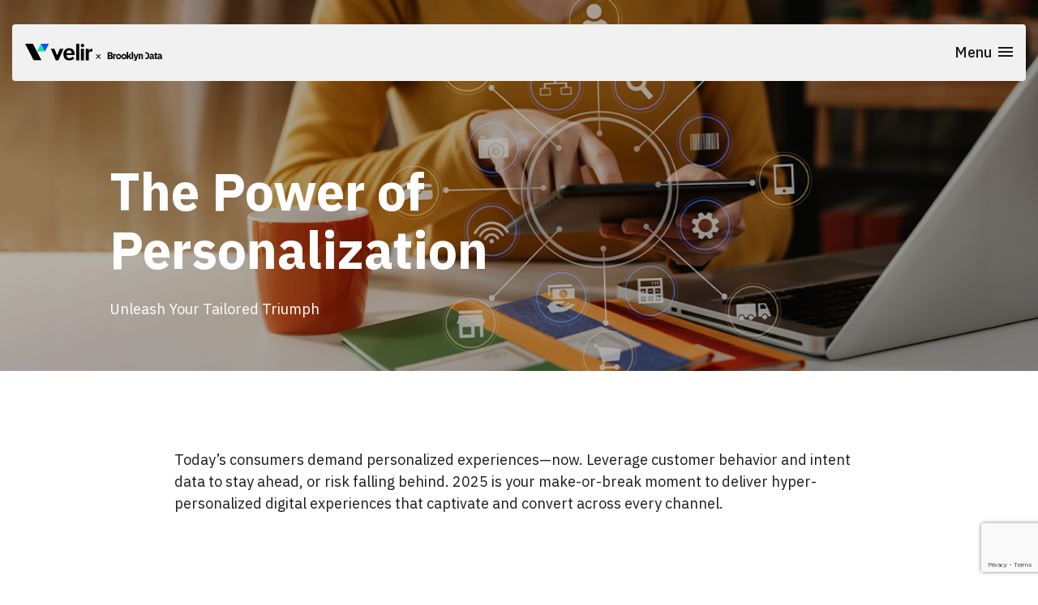

--- FILE ---
content_type: text/html; charset=utf-8
request_url: https://www.velir.com/campaigns/personalization
body_size: 38147
content:




<!DOCTYPE html>
<html lang="en" dir="ltr">
<head>
    <meta charset="UTF-8" /><script type="text/javascript">window.NREUM||(NREUM={});NREUM.info = {"beacon":"bam.nr-data.net","errorBeacon":"bam.nr-data.net","licenseKey":"NRJS-60f59abb76abae08c55","applicationID":"1786387202","transactionName":"NFZRYUpUWkoDAE0PVw0cZFBaRVVeB0x1CVYEE3VaSlgUaQMEXA==","queueTime":0,"applicationTime":250,"agent":"","atts":""}</script><script type="text/javascript">(window.NREUM||(NREUM={})).init={privacy:{cookies_enabled:true},ajax:{deny_list:["bam.nr-data.net"]},feature_flags:["soft_nav"],distributed_tracing:{enabled:true}};(window.NREUM||(NREUM={})).loader_config={agentID:"1835044696",accountID:"3189619",trustKey:"360749",xpid:"VwcPWFBSARABU1lUBAkAVFQD",licenseKey:"NRJS-60f59abb76abae08c55",applicationID:"1786387202",browserID:"1835044696"};;/*! For license information please see nr-loader-spa-1.305.0.min.js.LICENSE.txt */
(()=>{var e,t,r={384:(e,t,r)=>{"use strict";r.d(t,{NT:()=>s,US:()=>u,Zm:()=>a,bQ:()=>d,dV:()=>c,pV:()=>l});var n=r(6154),i=r(1863),o=r(1910);const s={beacon:"bam.nr-data.net",errorBeacon:"bam.nr-data.net"};function a(){return n.gm.NREUM||(n.gm.NREUM={}),void 0===n.gm.newrelic&&(n.gm.newrelic=n.gm.NREUM),n.gm.NREUM}function c(){let e=a();return e.o||(e.o={ST:n.gm.setTimeout,SI:n.gm.setImmediate||n.gm.setInterval,CT:n.gm.clearTimeout,XHR:n.gm.XMLHttpRequest,REQ:n.gm.Request,EV:n.gm.Event,PR:n.gm.Promise,MO:n.gm.MutationObserver,FETCH:n.gm.fetch,WS:n.gm.WebSocket},(0,o.i)(...Object.values(e.o))),e}function d(e,t){let r=a();r.initializedAgents??={},t.initializedAt={ms:(0,i.t)(),date:new Date},r.initializedAgents[e]=t}function u(e,t){a()[e]=t}function l(){return function(){let e=a();const t=e.info||{};e.info={beacon:s.beacon,errorBeacon:s.errorBeacon,...t}}(),function(){let e=a();const t=e.init||{};e.init={...t}}(),c(),function(){let e=a();const t=e.loader_config||{};e.loader_config={...t}}(),a()}},782:(e,t,r)=>{"use strict";r.d(t,{T:()=>n});const n=r(860).K7.pageViewTiming},860:(e,t,r)=>{"use strict";r.d(t,{$J:()=>u,K7:()=>c,P3:()=>d,XX:()=>i,Yy:()=>a,df:()=>o,qY:()=>n,v4:()=>s});const n="events",i="jserrors",o="browser/blobs",s="rum",a="browser/logs",c={ajax:"ajax",genericEvents:"generic_events",jserrors:i,logging:"logging",metrics:"metrics",pageAction:"page_action",pageViewEvent:"page_view_event",pageViewTiming:"page_view_timing",sessionReplay:"session_replay",sessionTrace:"session_trace",softNav:"soft_navigations",spa:"spa"},d={[c.pageViewEvent]:1,[c.pageViewTiming]:2,[c.metrics]:3,[c.jserrors]:4,[c.spa]:5,[c.ajax]:6,[c.sessionTrace]:7,[c.softNav]:8,[c.sessionReplay]:9,[c.logging]:10,[c.genericEvents]:11},u={[c.pageViewEvent]:s,[c.pageViewTiming]:n,[c.ajax]:n,[c.spa]:n,[c.softNav]:n,[c.metrics]:i,[c.jserrors]:i,[c.sessionTrace]:o,[c.sessionReplay]:o,[c.logging]:a,[c.genericEvents]:"ins"}},944:(e,t,r)=>{"use strict";r.d(t,{R:()=>i});var n=r(3241);function i(e,t){"function"==typeof console.debug&&(console.debug("New Relic Warning: https://github.com/newrelic/newrelic-browser-agent/blob/main/docs/warning-codes.md#".concat(e),t),(0,n.W)({agentIdentifier:null,drained:null,type:"data",name:"warn",feature:"warn",data:{code:e,secondary:t}}))}},993:(e,t,r)=>{"use strict";r.d(t,{A$:()=>o,ET:()=>s,TZ:()=>a,p_:()=>i});var n=r(860);const i={ERROR:"ERROR",WARN:"WARN",INFO:"INFO",DEBUG:"DEBUG",TRACE:"TRACE"},o={OFF:0,ERROR:1,WARN:2,INFO:3,DEBUG:4,TRACE:5},s="log",a=n.K7.logging},1687:(e,t,r)=>{"use strict";r.d(t,{Ak:()=>d,Ze:()=>f,x3:()=>u});var n=r(3241),i=r(7836),o=r(3606),s=r(860),a=r(2646);const c={};function d(e,t){const r={staged:!1,priority:s.P3[t]||0};l(e),c[e].get(t)||c[e].set(t,r)}function u(e,t){e&&c[e]&&(c[e].get(t)&&c[e].delete(t),p(e,t,!1),c[e].size&&h(e))}function l(e){if(!e)throw new Error("agentIdentifier required");c[e]||(c[e]=new Map)}function f(e="",t="feature",r=!1){if(l(e),!e||!c[e].get(t)||r)return p(e,t);c[e].get(t).staged=!0,h(e)}function h(e){const t=Array.from(c[e]);t.every(([e,t])=>t.staged)&&(t.sort((e,t)=>e[1].priority-t[1].priority),t.forEach(([t])=>{c[e].delete(t),p(e,t)}))}function p(e,t,r=!0){const s=e?i.ee.get(e):i.ee,c=o.i.handlers;if(!s.aborted&&s.backlog&&c){if((0,n.W)({agentIdentifier:e,type:"lifecycle",name:"drain",feature:t}),r){const e=s.backlog[t],r=c[t];if(r){for(let t=0;e&&t<e.length;++t)g(e[t],r);Object.entries(r).forEach(([e,t])=>{Object.values(t||{}).forEach(t=>{t[0]?.on&&t[0]?.context()instanceof a.y&&t[0].on(e,t[1])})})}}s.isolatedBacklog||delete c[t],s.backlog[t]=null,s.emit("drain-"+t,[])}}function g(e,t){var r=e[1];Object.values(t[r]||{}).forEach(t=>{var r=e[0];if(t[0]===r){var n=t[1],i=e[3],o=e[2];n.apply(i,o)}})}},1741:(e,t,r)=>{"use strict";r.d(t,{W:()=>o});var n=r(944),i=r(4261);class o{#e(e,...t){if(this[e]!==o.prototype[e])return this[e](...t);(0,n.R)(35,e)}addPageAction(e,t){return this.#e(i.hG,e,t)}register(e){return this.#e(i.eY,e)}recordCustomEvent(e,t){return this.#e(i.fF,e,t)}setPageViewName(e,t){return this.#e(i.Fw,e,t)}setCustomAttribute(e,t,r){return this.#e(i.cD,e,t,r)}noticeError(e,t){return this.#e(i.o5,e,t)}setUserId(e){return this.#e(i.Dl,e)}setApplicationVersion(e){return this.#e(i.nb,e)}setErrorHandler(e){return this.#e(i.bt,e)}addRelease(e,t){return this.#e(i.k6,e,t)}log(e,t){return this.#e(i.$9,e,t)}start(){return this.#e(i.d3)}finished(e){return this.#e(i.BL,e)}recordReplay(){return this.#e(i.CH)}pauseReplay(){return this.#e(i.Tb)}addToTrace(e){return this.#e(i.U2,e)}setCurrentRouteName(e){return this.#e(i.PA,e)}interaction(e){return this.#e(i.dT,e)}wrapLogger(e,t,r){return this.#e(i.Wb,e,t,r)}measure(e,t){return this.#e(i.V1,e,t)}consent(e){return this.#e(i.Pv,e)}}},1863:(e,t,r)=>{"use strict";function n(){return Math.floor(performance.now())}r.d(t,{t:()=>n})},1910:(e,t,r)=>{"use strict";r.d(t,{i:()=>o});var n=r(944);const i=new Map;function o(...e){return e.every(e=>{if(i.has(e))return i.get(e);const t="function"==typeof e?e.toString():"",r=t.includes("[native code]"),o=t.includes("nrWrapper");return r||o||(0,n.R)(64,e?.name||t),i.set(e,r),r})}},2555:(e,t,r)=>{"use strict";r.d(t,{D:()=>a,f:()=>s});var n=r(384),i=r(8122);const o={beacon:n.NT.beacon,errorBeacon:n.NT.errorBeacon,licenseKey:void 0,applicationID:void 0,sa:void 0,queueTime:void 0,applicationTime:void 0,ttGuid:void 0,user:void 0,account:void 0,product:void 0,extra:void 0,jsAttributes:{},userAttributes:void 0,atts:void 0,transactionName:void 0,tNamePlain:void 0};function s(e){try{return!!e.licenseKey&&!!e.errorBeacon&&!!e.applicationID}catch(e){return!1}}const a=e=>(0,i.a)(e,o)},2614:(e,t,r)=>{"use strict";r.d(t,{BB:()=>s,H3:()=>n,g:()=>d,iL:()=>c,tS:()=>a,uh:()=>i,wk:()=>o});const n="NRBA",i="SESSION",o=144e5,s=18e5,a={STARTED:"session-started",PAUSE:"session-pause",RESET:"session-reset",RESUME:"session-resume",UPDATE:"session-update"},c={SAME_TAB:"same-tab",CROSS_TAB:"cross-tab"},d={OFF:0,FULL:1,ERROR:2}},2646:(e,t,r)=>{"use strict";r.d(t,{y:()=>n});class n{constructor(e){this.contextId=e}}},2843:(e,t,r)=>{"use strict";r.d(t,{G:()=>o,u:()=>i});var n=r(3878);function i(e,t=!1,r,i){(0,n.DD)("visibilitychange",function(){if(t)return void("hidden"===document.visibilityState&&e());e(document.visibilityState)},r,i)}function o(e,t,r){(0,n.sp)("pagehide",e,t,r)}},3241:(e,t,r)=>{"use strict";r.d(t,{W:()=>o});var n=r(6154);const i="newrelic";function o(e={}){try{n.gm.dispatchEvent(new CustomEvent(i,{detail:e}))}catch(e){}}},3304:(e,t,r)=>{"use strict";r.d(t,{A:()=>o});var n=r(7836);const i=()=>{const e=new WeakSet;return(t,r)=>{if("object"==typeof r&&null!==r){if(e.has(r))return;e.add(r)}return r}};function o(e){try{return JSON.stringify(e,i())??""}catch(e){try{n.ee.emit("internal-error",[e])}catch(e){}return""}}},3333:(e,t,r)=>{"use strict";r.d(t,{$v:()=>u,TZ:()=>n,Xh:()=>c,Zp:()=>i,kd:()=>d,mq:()=>a,nf:()=>s,qN:()=>o});const n=r(860).K7.genericEvents,i=["auxclick","click","copy","keydown","paste","scrollend"],o=["focus","blur"],s=4,a=1e3,c=2e3,d=["PageAction","UserAction","BrowserPerformance"],u={RESOURCES:"experimental.resources",REGISTER:"register"}},3434:(e,t,r)=>{"use strict";r.d(t,{Jt:()=>o,YM:()=>d});var n=r(7836),i=r(5607);const o="nr@original:".concat(i.W),s=50;var a=Object.prototype.hasOwnProperty,c=!1;function d(e,t){return e||(e=n.ee),r.inPlace=function(e,t,n,i,o){n||(n="");const s="-"===n.charAt(0);for(let a=0;a<t.length;a++){const c=t[a],d=e[c];l(d)||(e[c]=r(d,s?c+n:n,i,c,o))}},r.flag=o,r;function r(t,r,n,c,d){return l(t)?t:(r||(r=""),nrWrapper[o]=t,function(e,t,r){if(Object.defineProperty&&Object.keys)try{return Object.keys(e).forEach(function(r){Object.defineProperty(t,r,{get:function(){return e[r]},set:function(t){return e[r]=t,t}})}),t}catch(e){u([e],r)}for(var n in e)a.call(e,n)&&(t[n]=e[n])}(t,nrWrapper,e),nrWrapper);function nrWrapper(){var o,a,l,f;let h;try{a=this,o=[...arguments],l="function"==typeof n?n(o,a):n||{}}catch(t){u([t,"",[o,a,c],l],e)}i(r+"start",[o,a,c],l,d);const p=performance.now();let g;try{return f=t.apply(a,o),g=performance.now(),f}catch(e){throw g=performance.now(),i(r+"err",[o,a,e],l,d),h=e,h}finally{const e=g-p,t={start:p,end:g,duration:e,isLongTask:e>=s,methodName:c,thrownError:h};t.isLongTask&&i("long-task",[t,a],l,d),i(r+"end",[o,a,f],l,d)}}}function i(r,n,i,o){if(!c||t){var s=c;c=!0;try{e.emit(r,n,i,t,o)}catch(t){u([t,r,n,i],e)}c=s}}}function u(e,t){t||(t=n.ee);try{t.emit("internal-error",e)}catch(e){}}function l(e){return!(e&&"function"==typeof e&&e.apply&&!e[o])}},3606:(e,t,r)=>{"use strict";r.d(t,{i:()=>o});var n=r(9908);o.on=s;var i=o.handlers={};function o(e,t,r,o){s(o||n.d,i,e,t,r)}function s(e,t,r,i,o){o||(o="feature"),e||(e=n.d);var s=t[o]=t[o]||{};(s[r]=s[r]||[]).push([e,i])}},3738:(e,t,r)=>{"use strict";r.d(t,{He:()=>i,Kp:()=>a,Lc:()=>d,Rz:()=>u,TZ:()=>n,bD:()=>o,d3:()=>s,jx:()=>l,sl:()=>f,uP:()=>c});const n=r(860).K7.sessionTrace,i="bstResource",o="resource",s="-start",a="-end",c="fn"+s,d="fn"+a,u="pushState",l=1e3,f=3e4},3785:(e,t,r)=>{"use strict";r.d(t,{R:()=>c,b:()=>d});var n=r(9908),i=r(1863),o=r(860),s=r(3969),a=r(993);function c(e,t,r={},c=a.p_.INFO,d,u=(0,i.t)()){(0,n.p)(s.xV,["API/logging/".concat(c.toLowerCase(),"/called")],void 0,o.K7.metrics,e),(0,n.p)(a.ET,[u,t,r,c,d],void 0,o.K7.logging,e)}function d(e){return"string"==typeof e&&Object.values(a.p_).some(t=>t===e.toUpperCase().trim())}},3878:(e,t,r)=>{"use strict";function n(e,t){return{capture:e,passive:!1,signal:t}}function i(e,t,r=!1,i){window.addEventListener(e,t,n(r,i))}function o(e,t,r=!1,i){document.addEventListener(e,t,n(r,i))}r.d(t,{DD:()=>o,jT:()=>n,sp:()=>i})},3962:(e,t,r)=>{"use strict";r.d(t,{AM:()=>s,O2:()=>l,OV:()=>o,Qu:()=>f,TZ:()=>c,ih:()=>h,pP:()=>a,t1:()=>u,tC:()=>i,wD:()=>d});var n=r(860);const i=["click","keydown","submit"],o="popstate",s="api",a="initialPageLoad",c=n.K7.softNav,d=5e3,u=500,l={INITIAL_PAGE_LOAD:"",ROUTE_CHANGE:1,UNSPECIFIED:2},f={INTERACTION:1,AJAX:2,CUSTOM_END:3,CUSTOM_TRACER:4},h={IP:"in progress",PF:"pending finish",FIN:"finished",CAN:"cancelled"}},3969:(e,t,r)=>{"use strict";r.d(t,{TZ:()=>n,XG:()=>a,rs:()=>i,xV:()=>s,z_:()=>o});const n=r(860).K7.metrics,i="sm",o="cm",s="storeSupportabilityMetrics",a="storeEventMetrics"},4234:(e,t,r)=>{"use strict";r.d(t,{W:()=>o});var n=r(7836),i=r(1687);class o{constructor(e,t){this.agentIdentifier=e,this.ee=n.ee.get(e),this.featureName=t,this.blocked=!1}deregisterDrain(){(0,i.x3)(this.agentIdentifier,this.featureName)}}},4261:(e,t,r)=>{"use strict";r.d(t,{$9:()=>u,BL:()=>c,CH:()=>p,Dl:()=>x,Fw:()=>w,PA:()=>v,Pl:()=>n,Pv:()=>A,Tb:()=>f,U2:()=>s,V1:()=>E,Wb:()=>T,bt:()=>y,cD:()=>b,d3:()=>R,dT:()=>d,eY:()=>g,fF:()=>h,hG:()=>o,hw:()=>i,k6:()=>a,nb:()=>m,o5:()=>l});const n="api-",i=n+"ixn-",o="addPageAction",s="addToTrace",a="addRelease",c="finished",d="interaction",u="log",l="noticeError",f="pauseReplay",h="recordCustomEvent",p="recordReplay",g="register",m="setApplicationVersion",v="setCurrentRouteName",b="setCustomAttribute",y="setErrorHandler",w="setPageViewName",x="setUserId",R="start",T="wrapLogger",E="measure",A="consent"},4387:(e,t,r)=>{"use strict";function n(e={}){return!(!e.id||!e.name)}function i(e){return"string"==typeof e&&e.trim().length<501||"number"==typeof e}function o(e,t){if(2!==t?.harvestEndpointVersion)return{};const r=t.agentRef.runtime.appMetadata.agents[0].entityGuid;return n(e)?{"source.id":e.id,"source.name":e.name,"source.type":e.type,"parent.id":e.parent?.id||r}:{"entity.guid":r,appId:t.agentRef.info.applicationID}}r.d(t,{Ux:()=>o,c7:()=>n,yo:()=>i})},5205:(e,t,r)=>{"use strict";r.d(t,{j:()=>_});var n=r(384),i=r(1741);var o=r(2555),s=r(3333);const a=e=>{if(!e||"string"!=typeof e)return!1;try{document.createDocumentFragment().querySelector(e)}catch{return!1}return!0};var c=r(2614),d=r(944),u=r(8122);const l="[data-nr-mask]",f=e=>(0,u.a)(e,(()=>{const e={feature_flags:[],experimental:{allow_registered_children:!1,resources:!1},mask_selector:"*",block_selector:"[data-nr-block]",mask_input_options:{color:!1,date:!1,"datetime-local":!1,email:!1,month:!1,number:!1,range:!1,search:!1,tel:!1,text:!1,time:!1,url:!1,week:!1,textarea:!1,select:!1,password:!0}};return{ajax:{deny_list:void 0,block_internal:!0,enabled:!0,autoStart:!0},api:{get allow_registered_children(){return e.feature_flags.includes(s.$v.REGISTER)||e.experimental.allow_registered_children},set allow_registered_children(t){e.experimental.allow_registered_children=t},duplicate_registered_data:!1},browser_consent_mode:{enabled:!1},distributed_tracing:{enabled:void 0,exclude_newrelic_header:void 0,cors_use_newrelic_header:void 0,cors_use_tracecontext_headers:void 0,allowed_origins:void 0},get feature_flags(){return e.feature_flags},set feature_flags(t){e.feature_flags=t},generic_events:{enabled:!0,autoStart:!0},harvest:{interval:30},jserrors:{enabled:!0,autoStart:!0},logging:{enabled:!0,autoStart:!0},metrics:{enabled:!0,autoStart:!0},obfuscate:void 0,page_action:{enabled:!0},page_view_event:{enabled:!0,autoStart:!0},page_view_timing:{enabled:!0,autoStart:!0},performance:{capture_marks:!1,capture_measures:!1,capture_detail:!0,resources:{get enabled(){return e.feature_flags.includes(s.$v.RESOURCES)||e.experimental.resources},set enabled(t){e.experimental.resources=t},asset_types:[],first_party_domains:[],ignore_newrelic:!0}},privacy:{cookies_enabled:!0},proxy:{assets:void 0,beacon:void 0},session:{expiresMs:c.wk,inactiveMs:c.BB},session_replay:{autoStart:!0,enabled:!1,preload:!1,sampling_rate:10,error_sampling_rate:100,collect_fonts:!1,inline_images:!1,fix_stylesheets:!0,mask_all_inputs:!0,get mask_text_selector(){return e.mask_selector},set mask_text_selector(t){a(t)?e.mask_selector="".concat(t,",").concat(l):""===t||null===t?e.mask_selector=l:(0,d.R)(5,t)},get block_class(){return"nr-block"},get ignore_class(){return"nr-ignore"},get mask_text_class(){return"nr-mask"},get block_selector(){return e.block_selector},set block_selector(t){a(t)?e.block_selector+=",".concat(t):""!==t&&(0,d.R)(6,t)},get mask_input_options(){return e.mask_input_options},set mask_input_options(t){t&&"object"==typeof t?e.mask_input_options={...t,password:!0}:(0,d.R)(7,t)}},session_trace:{enabled:!0,autoStart:!0},soft_navigations:{enabled:!0,autoStart:!0},spa:{enabled:!0,autoStart:!0},ssl:void 0,user_actions:{enabled:!0,elementAttributes:["id","className","tagName","type"]}}})());var h=r(6154),p=r(9324);let g=0;const m={buildEnv:p.F3,distMethod:p.Xs,version:p.xv,originTime:h.WN},v={consented:!1},b={appMetadata:{},get consented(){return this.session?.state?.consent||v.consented},set consented(e){v.consented=e},customTransaction:void 0,denyList:void 0,disabled:!1,harvester:void 0,isolatedBacklog:!1,isRecording:!1,loaderType:void 0,maxBytes:3e4,obfuscator:void 0,onerror:void 0,ptid:void 0,releaseIds:{},session:void 0,timeKeeper:void 0,registeredEntities:[],jsAttributesMetadata:{bytes:0},get harvestCount(){return++g}},y=e=>{const t=(0,u.a)(e,b),r=Object.keys(m).reduce((e,t)=>(e[t]={value:m[t],writable:!1,configurable:!0,enumerable:!0},e),{});return Object.defineProperties(t,r)};var w=r(5701);const x=e=>{const t=e.startsWith("http");e+="/",r.p=t?e:"https://"+e};var R=r(7836),T=r(3241);const E={accountID:void 0,trustKey:void 0,agentID:void 0,licenseKey:void 0,applicationID:void 0,xpid:void 0},A=e=>(0,u.a)(e,E),S=new Set;function _(e,t={},r,s){let{init:a,info:c,loader_config:d,runtime:u={},exposed:l=!0}=t;if(!c){const e=(0,n.pV)();a=e.init,c=e.info,d=e.loader_config}e.init=f(a||{}),e.loader_config=A(d||{}),c.jsAttributes??={},h.bv&&(c.jsAttributes.isWorker=!0),e.info=(0,o.D)(c);const p=e.init,g=[c.beacon,c.errorBeacon];S.has(e.agentIdentifier)||(p.proxy.assets&&(x(p.proxy.assets),g.push(p.proxy.assets)),p.proxy.beacon&&g.push(p.proxy.beacon),e.beacons=[...g],function(e){const t=(0,n.pV)();Object.getOwnPropertyNames(i.W.prototype).forEach(r=>{const n=i.W.prototype[r];if("function"!=typeof n||"constructor"===n)return;let o=t[r];e[r]&&!1!==e.exposed&&"micro-agent"!==e.runtime?.loaderType&&(t[r]=(...t)=>{const n=e[r](...t);return o?o(...t):n})})}(e),(0,n.US)("activatedFeatures",w.B),e.runSoftNavOverSpa&&=!0===p.soft_navigations.enabled&&p.feature_flags.includes("soft_nav")),u.denyList=[...p.ajax.deny_list||[],...p.ajax.block_internal?g:[]],u.ptid=e.agentIdentifier,u.loaderType=r,e.runtime=y(u),S.has(e.agentIdentifier)||(e.ee=R.ee.get(e.agentIdentifier),e.exposed=l,(0,T.W)({agentIdentifier:e.agentIdentifier,drained:!!w.B?.[e.agentIdentifier],type:"lifecycle",name:"initialize",feature:void 0,data:e.config})),S.add(e.agentIdentifier)}},5270:(e,t,r)=>{"use strict";r.d(t,{Aw:()=>s,SR:()=>o,rF:()=>a});var n=r(384),i=r(7767);function o(e){return!!(0,n.dV)().o.MO&&(0,i.V)(e)&&!0===e?.session_trace.enabled}function s(e){return!0===e?.session_replay.preload&&o(e)}function a(e,t){try{if("string"==typeof t?.type){if("password"===t.type.toLowerCase())return"*".repeat(e?.length||0);if(void 0!==t?.dataset?.nrUnmask||t?.classList?.contains("nr-unmask"))return e}}catch(e){}return"string"==typeof e?e.replace(/[\S]/g,"*"):"*".repeat(e?.length||0)}},5289:(e,t,r)=>{"use strict";r.d(t,{GG:()=>s,Qr:()=>c,sB:()=>a});var n=r(3878),i=r(6389);function o(){return"undefined"==typeof document||"complete"===document.readyState}function s(e,t){if(o())return e();const r=(0,i.J)(e),s=setInterval(()=>{o()&&(clearInterval(s),r())},500);(0,n.sp)("load",r,t)}function a(e){if(o())return e();(0,n.DD)("DOMContentLoaded",e)}function c(e){if(o())return e();(0,n.sp)("popstate",e)}},5607:(e,t,r)=>{"use strict";r.d(t,{W:()=>n});const n=(0,r(9566).bz)()},5701:(e,t,r)=>{"use strict";r.d(t,{B:()=>o,t:()=>s});var n=r(3241);const i=new Set,o={};function s(e,t){const r=t.agentIdentifier;o[r]??={},e&&"object"==typeof e&&(i.has(r)||(t.ee.emit("rumresp",[e]),o[r]=e,i.add(r),(0,n.W)({agentIdentifier:r,loaded:!0,drained:!0,type:"lifecycle",name:"load",feature:void 0,data:e})))}},6154:(e,t,r)=>{"use strict";r.d(t,{A4:()=>a,OF:()=>u,RI:()=>i,WN:()=>h,bv:()=>o,eN:()=>p,gm:()=>s,lR:()=>f,m:()=>d,mw:()=>c,sb:()=>l});var n=r(1863);const i="undefined"!=typeof window&&!!window.document,o="undefined"!=typeof WorkerGlobalScope&&("undefined"!=typeof self&&self instanceof WorkerGlobalScope&&self.navigator instanceof WorkerNavigator||"undefined"!=typeof globalThis&&globalThis instanceof WorkerGlobalScope&&globalThis.navigator instanceof WorkerNavigator),s=i?window:"undefined"!=typeof WorkerGlobalScope&&("undefined"!=typeof self&&self instanceof WorkerGlobalScope&&self||"undefined"!=typeof globalThis&&globalThis instanceof WorkerGlobalScope&&globalThis),a="complete"===s?.document?.readyState,c=Boolean("hidden"===s?.document?.visibilityState),d=""+s?.location,u=/iPad|iPhone|iPod/.test(s.navigator?.userAgent),l=u&&"undefined"==typeof SharedWorker,f=(()=>{const e=s.navigator?.userAgent?.match(/Firefox[/\s](\d+\.\d+)/);return Array.isArray(e)&&e.length>=2?+e[1]:0})(),h=Date.now()-(0,n.t)(),p=()=>"undefined"!=typeof PerformanceNavigationTiming&&s?.performance?.getEntriesByType("navigation")?.length>0},6344:(e,t,r)=>{"use strict";r.d(t,{BB:()=>u,Qb:()=>l,TZ:()=>i,Ug:()=>s,Vh:()=>o,_s:()=>a,bc:()=>d,yP:()=>c});var n=r(2614);const i=r(860).K7.sessionReplay,o="errorDuringReplay",s=.12,a={DomContentLoaded:0,Load:1,FullSnapshot:2,IncrementalSnapshot:3,Meta:4,Custom:5},c={[n.g.ERROR]:15e3,[n.g.FULL]:3e5,[n.g.OFF]:0},d={RESET:{message:"Session was reset",sm:"Reset"},IMPORT:{message:"Recorder failed to import",sm:"Import"},TOO_MANY:{message:"429: Too Many Requests",sm:"Too-Many"},TOO_BIG:{message:"Payload was too large",sm:"Too-Big"},CROSS_TAB:{message:"Session Entity was set to OFF on another tab",sm:"Cross-Tab"},ENTITLEMENTS:{message:"Session Replay is not allowed and will not be started",sm:"Entitlement"}},u=5e3,l={API:"api",RESUME:"resume",SWITCH_TO_FULL:"switchToFull",INITIALIZE:"initialize",PRELOAD:"preload"}},6389:(e,t,r)=>{"use strict";function n(e,t=500,r={}){const n=r?.leading||!1;let i;return(...r)=>{n&&void 0===i&&(e.apply(this,r),i=setTimeout(()=>{i=clearTimeout(i)},t)),n||(clearTimeout(i),i=setTimeout(()=>{e.apply(this,r)},t))}}function i(e){let t=!1;return(...r)=>{t||(t=!0,e.apply(this,r))}}r.d(t,{J:()=>i,s:()=>n})},6630:(e,t,r)=>{"use strict";r.d(t,{T:()=>n});const n=r(860).K7.pageViewEvent},6774:(e,t,r)=>{"use strict";r.d(t,{T:()=>n});const n=r(860).K7.jserrors},7295:(e,t,r)=>{"use strict";r.d(t,{Xv:()=>s,gX:()=>i,iW:()=>o});var n=[];function i(e){if(!e||o(e))return!1;if(0===n.length)return!0;for(var t=0;t<n.length;t++){var r=n[t];if("*"===r.hostname)return!1;if(a(r.hostname,e.hostname)&&c(r.pathname,e.pathname))return!1}return!0}function o(e){return void 0===e.hostname}function s(e){if(n=[],e&&e.length)for(var t=0;t<e.length;t++){let r=e[t];if(!r)continue;0===r.indexOf("http://")?r=r.substring(7):0===r.indexOf("https://")&&(r=r.substring(8));const i=r.indexOf("/");let o,s;i>0?(o=r.substring(0,i),s=r.substring(i)):(o=r,s="");let[a]=o.split(":");n.push({hostname:a,pathname:s})}}function a(e,t){return!(e.length>t.length)&&t.indexOf(e)===t.length-e.length}function c(e,t){return 0===e.indexOf("/")&&(e=e.substring(1)),0===t.indexOf("/")&&(t=t.substring(1)),""===e||e===t}},7378:(e,t,r)=>{"use strict";r.d(t,{$p:()=>R,BR:()=>b,Kp:()=>x,L3:()=>y,Lc:()=>c,NC:()=>o,SG:()=>u,TZ:()=>i,U6:()=>p,UT:()=>m,d3:()=>w,dT:()=>f,e5:()=>E,gx:()=>v,l9:()=>l,oW:()=>h,op:()=>g,rw:()=>d,tH:()=>A,uP:()=>a,wW:()=>T,xq:()=>s});var n=r(384);const i=r(860).K7.spa,o=["click","submit","keypress","keydown","keyup","change"],s=999,a="fn-start",c="fn-end",d="cb-start",u="api-ixn-",l="remaining",f="interaction",h="spaNode",p="jsonpNode",g="fetch-start",m="fetch-done",v="fetch-body-",b="jsonp-end",y=(0,n.dV)().o.ST,w="-start",x="-end",R="-body",T="cb"+x,E="jsTime",A="fetch"},7485:(e,t,r)=>{"use strict";r.d(t,{D:()=>i});var n=r(6154);function i(e){if(0===(e||"").indexOf("data:"))return{protocol:"data"};try{const t=new URL(e,location.href),r={port:t.port,hostname:t.hostname,pathname:t.pathname,search:t.search,protocol:t.protocol.slice(0,t.protocol.indexOf(":")),sameOrigin:t.protocol===n.gm?.location?.protocol&&t.host===n.gm?.location?.host};return r.port&&""!==r.port||("http:"===t.protocol&&(r.port="80"),"https:"===t.protocol&&(r.port="443")),r.pathname&&""!==r.pathname?r.pathname.startsWith("/")||(r.pathname="/".concat(r.pathname)):r.pathname="/",r}catch(e){return{}}}},7699:(e,t,r)=>{"use strict";r.d(t,{It:()=>o,KC:()=>a,No:()=>i,qh:()=>s});var n=r(860);const i=16e3,o=1e6,s="SESSION_ERROR",a={[n.K7.logging]:!0,[n.K7.genericEvents]:!1,[n.K7.jserrors]:!1,[n.K7.ajax]:!1}},7767:(e,t,r)=>{"use strict";r.d(t,{V:()=>i});var n=r(6154);const i=e=>n.RI&&!0===e?.privacy.cookies_enabled},7836:(e,t,r)=>{"use strict";r.d(t,{P:()=>a,ee:()=>c});var n=r(384),i=r(8990),o=r(2646),s=r(5607);const a="nr@context:".concat(s.W),c=function e(t,r){var n={},s={},u={},l=!1;try{l=16===r.length&&d.initializedAgents?.[r]?.runtime.isolatedBacklog}catch(e){}var f={on:p,addEventListener:p,removeEventListener:function(e,t){var r=n[e];if(!r)return;for(var i=0;i<r.length;i++)r[i]===t&&r.splice(i,1)},emit:function(e,r,n,i,o){!1!==o&&(o=!0);if(c.aborted&&!i)return;t&&o&&t.emit(e,r,n);var a=h(n);g(e).forEach(e=>{e.apply(a,r)});var d=v()[s[e]];d&&d.push([f,e,r,a]);return a},get:m,listeners:g,context:h,buffer:function(e,t){const r=v();if(t=t||"feature",f.aborted)return;Object.entries(e||{}).forEach(([e,n])=>{s[n]=t,t in r||(r[t]=[])})},abort:function(){f._aborted=!0,Object.keys(f.backlog).forEach(e=>{delete f.backlog[e]})},isBuffering:function(e){return!!v()[s[e]]},debugId:r,backlog:l?{}:t&&"object"==typeof t.backlog?t.backlog:{},isolatedBacklog:l};return Object.defineProperty(f,"aborted",{get:()=>{let e=f._aborted||!1;return e||(t&&(e=t.aborted),e)}}),f;function h(e){return e&&e instanceof o.y?e:e?(0,i.I)(e,a,()=>new o.y(a)):new o.y(a)}function p(e,t){n[e]=g(e).concat(t)}function g(e){return n[e]||[]}function m(t){return u[t]=u[t]||e(f,t)}function v(){return f.backlog}}(void 0,"globalEE"),d=(0,n.Zm)();d.ee||(d.ee=c)},8122:(e,t,r)=>{"use strict";r.d(t,{a:()=>i});var n=r(944);function i(e,t){try{if(!e||"object"!=typeof e)return(0,n.R)(3);if(!t||"object"!=typeof t)return(0,n.R)(4);const r=Object.create(Object.getPrototypeOf(t),Object.getOwnPropertyDescriptors(t)),o=0===Object.keys(r).length?e:r;for(let s in o)if(void 0!==e[s])try{if(null===e[s]){r[s]=null;continue}Array.isArray(e[s])&&Array.isArray(t[s])?r[s]=Array.from(new Set([...e[s],...t[s]])):"object"==typeof e[s]&&"object"==typeof t[s]?r[s]=i(e[s],t[s]):r[s]=e[s]}catch(e){r[s]||(0,n.R)(1,e)}return r}catch(e){(0,n.R)(2,e)}}},8139:(e,t,r)=>{"use strict";r.d(t,{u:()=>f});var n=r(7836),i=r(3434),o=r(8990),s=r(6154);const a={},c=s.gm.XMLHttpRequest,d="addEventListener",u="removeEventListener",l="nr@wrapped:".concat(n.P);function f(e){var t=function(e){return(e||n.ee).get("events")}(e);if(a[t.debugId]++)return t;a[t.debugId]=1;var r=(0,i.YM)(t,!0);function f(e){r.inPlace(e,[d,u],"-",p)}function p(e,t){return e[1]}return"getPrototypeOf"in Object&&(s.RI&&h(document,f),c&&h(c.prototype,f),h(s.gm,f)),t.on(d+"-start",function(e,t){var n=e[1];if(null!==n&&("function"==typeof n||"object"==typeof n)&&"newrelic"!==e[0]){var i=(0,o.I)(n,l,function(){var e={object:function(){if("function"!=typeof n.handleEvent)return;return n.handleEvent.apply(n,arguments)},function:n}[typeof n];return e?r(e,"fn-",null,e.name||"anonymous"):n});this.wrapped=e[1]=i}}),t.on(u+"-start",function(e){e[1]=this.wrapped||e[1]}),t}function h(e,t,...r){let n=e;for(;"object"==typeof n&&!Object.prototype.hasOwnProperty.call(n,d);)n=Object.getPrototypeOf(n);n&&t(n,...r)}},8374:(e,t,r)=>{r.nc=(()=>{try{return document?.currentScript?.nonce}catch(e){}return""})()},8990:(e,t,r)=>{"use strict";r.d(t,{I:()=>i});var n=Object.prototype.hasOwnProperty;function i(e,t,r){if(n.call(e,t))return e[t];var i=r();if(Object.defineProperty&&Object.keys)try{return Object.defineProperty(e,t,{value:i,writable:!0,enumerable:!1}),i}catch(e){}return e[t]=i,i}},9300:(e,t,r)=>{"use strict";r.d(t,{T:()=>n});const n=r(860).K7.ajax},9324:(e,t,r)=>{"use strict";r.d(t,{AJ:()=>s,F3:()=>i,Xs:()=>o,Yq:()=>a,xv:()=>n});const n="1.305.0",i="PROD",o="CDN",s="@newrelic/rrweb",a="1.0.1"},9566:(e,t,r)=>{"use strict";r.d(t,{LA:()=>a,ZF:()=>c,bz:()=>s,el:()=>d});var n=r(6154);const i="xxxxxxxx-xxxx-4xxx-yxxx-xxxxxxxxxxxx";function o(e,t){return e?15&e[t]:16*Math.random()|0}function s(){const e=n.gm?.crypto||n.gm?.msCrypto;let t,r=0;return e&&e.getRandomValues&&(t=e.getRandomValues(new Uint8Array(30))),i.split("").map(e=>"x"===e?o(t,r++).toString(16):"y"===e?(3&o()|8).toString(16):e).join("")}function a(e){const t=n.gm?.crypto||n.gm?.msCrypto;let r,i=0;t&&t.getRandomValues&&(r=t.getRandomValues(new Uint8Array(e)));const s=[];for(var a=0;a<e;a++)s.push(o(r,i++).toString(16));return s.join("")}function c(){return a(16)}function d(){return a(32)}},9908:(e,t,r)=>{"use strict";r.d(t,{d:()=>n,p:()=>i});var n=r(7836).ee.get("handle");function i(e,t,r,i,o){o?(o.buffer([e],i),o.emit(e,t,r)):(n.buffer([e],i),n.emit(e,t,r))}}},n={};function i(e){var t=n[e];if(void 0!==t)return t.exports;var o=n[e]={exports:{}};return r[e](o,o.exports,i),o.exports}i.m=r,i.d=(e,t)=>{for(var r in t)i.o(t,r)&&!i.o(e,r)&&Object.defineProperty(e,r,{enumerable:!0,get:t[r]})},i.f={},i.e=e=>Promise.all(Object.keys(i.f).reduce((t,r)=>(i.f[r](e,t),t),[])),i.u=e=>({212:"nr-spa-compressor",249:"nr-spa-recorder",478:"nr-spa"}[e]+"-1.305.0.min.js"),i.o=(e,t)=>Object.prototype.hasOwnProperty.call(e,t),e={},t="NRBA-1.305.0.PROD:",i.l=(r,n,o,s)=>{if(e[r])e[r].push(n);else{var a,c;if(void 0!==o)for(var d=document.getElementsByTagName("script"),u=0;u<d.length;u++){var l=d[u];if(l.getAttribute("src")==r||l.getAttribute("data-webpack")==t+o){a=l;break}}if(!a){c=!0;var f={478:"sha512-ThlgRmXNEfRleWOcB+rCg2BDhJEPTbSIevhrE8IsLDuMof3nL+qxiihoNdjZT5JNtI/4JlzSqBNZSthr7Y6ygA==",249:"sha512-JYoSmdH39Uy5+7v/V9QcH0TwfxIcuGfkLRkZyNpqzHTGe6HYLBcLnXqjgD0cL1mm1WoDp68dSb4IBw4AYptWMg==",212:"sha512-V28ikYA1K2MbjwepZ5YejkSD94BI6oApz0vZgLJBCNdsRiO5FmUQZ13g6LmHjh23nJcVW85Un5HkKn144Fak7A=="};(a=document.createElement("script")).charset="utf-8",i.nc&&a.setAttribute("nonce",i.nc),a.setAttribute("data-webpack",t+o),a.src=r,0!==a.src.indexOf(window.location.origin+"/")&&(a.crossOrigin="anonymous"),f[s]&&(a.integrity=f[s])}e[r]=[n];var h=(t,n)=>{a.onerror=a.onload=null,clearTimeout(p);var i=e[r];if(delete e[r],a.parentNode&&a.parentNode.removeChild(a),i&&i.forEach(e=>e(n)),t)return t(n)},p=setTimeout(h.bind(null,void 0,{type:"timeout",target:a}),12e4);a.onerror=h.bind(null,a.onerror),a.onload=h.bind(null,a.onload),c&&document.head.appendChild(a)}},i.r=e=>{"undefined"!=typeof Symbol&&Symbol.toStringTag&&Object.defineProperty(e,Symbol.toStringTag,{value:"Module"}),Object.defineProperty(e,"__esModule",{value:!0})},i.p="https://js-agent.newrelic.com/",(()=>{var e={38:0,788:0};i.f.j=(t,r)=>{var n=i.o(e,t)?e[t]:void 0;if(0!==n)if(n)r.push(n[2]);else{var o=new Promise((r,i)=>n=e[t]=[r,i]);r.push(n[2]=o);var s=i.p+i.u(t),a=new Error;i.l(s,r=>{if(i.o(e,t)&&(0!==(n=e[t])&&(e[t]=void 0),n)){var o=r&&("load"===r.type?"missing":r.type),s=r&&r.target&&r.target.src;a.message="Loading chunk "+t+" failed.\n("+o+": "+s+")",a.name="ChunkLoadError",a.type=o,a.request=s,n[1](a)}},"chunk-"+t,t)}};var t=(t,r)=>{var n,o,[s,a,c]=r,d=0;if(s.some(t=>0!==e[t])){for(n in a)i.o(a,n)&&(i.m[n]=a[n]);if(c)c(i)}for(t&&t(r);d<s.length;d++)o=s[d],i.o(e,o)&&e[o]&&e[o][0](),e[o]=0},r=self["webpackChunk:NRBA-1.305.0.PROD"]=self["webpackChunk:NRBA-1.305.0.PROD"]||[];r.forEach(t.bind(null,0)),r.push=t.bind(null,r.push.bind(r))})(),(()=>{"use strict";i(8374);var e=i(9566),t=i(1741);class r extends t.W{agentIdentifier=(0,e.LA)(16)}var n=i(860);const o=Object.values(n.K7);var s=i(5205);var a=i(9908),c=i(1863),d=i(4261),u=i(3241),l=i(944),f=i(5701),h=i(3969);function p(e,t,i,o){const s=o||i;!s||s[e]&&s[e]!==r.prototype[e]||(s[e]=function(){(0,a.p)(h.xV,["API/"+e+"/called"],void 0,n.K7.metrics,i.ee),(0,u.W)({agentIdentifier:i.agentIdentifier,drained:!!f.B?.[i.agentIdentifier],type:"data",name:"api",feature:d.Pl+e,data:{}});try{return t.apply(this,arguments)}catch(e){(0,l.R)(23,e)}})}function g(e,t,r,n,i){const o=e.info;null===r?delete o.jsAttributes[t]:o.jsAttributes[t]=r,(i||null===r)&&(0,a.p)(d.Pl+n,[(0,c.t)(),t,r],void 0,"session",e.ee)}var m=i(1687),v=i(4234),b=i(5289),y=i(6154),w=i(5270),x=i(7767),R=i(6389),T=i(7699);class E extends v.W{constructor(e,t){super(e.agentIdentifier,t),this.agentRef=e,this.abortHandler=void 0,this.featAggregate=void 0,this.loadedSuccessfully=void 0,this.onAggregateImported=new Promise(e=>{this.loadedSuccessfully=e}),this.deferred=Promise.resolve(),!1===e.init[this.featureName].autoStart?this.deferred=new Promise((t,r)=>{this.ee.on("manual-start-all",(0,R.J)(()=>{(0,m.Ak)(e.agentIdentifier,this.featureName),t()}))}):(0,m.Ak)(e.agentIdentifier,t)}importAggregator(e,t,r={}){if(this.featAggregate)return;const n=async()=>{let n;await this.deferred;try{if((0,x.V)(e.init)){const{setupAgentSession:t}=await i.e(478).then(i.bind(i,8766));n=t(e)}}catch(e){(0,l.R)(20,e),this.ee.emit("internal-error",[e]),(0,a.p)(T.qh,[e],void 0,this.featureName,this.ee)}try{if(!this.#t(this.featureName,n,e.init))return(0,m.Ze)(this.agentIdentifier,this.featureName),void this.loadedSuccessfully(!1);const{Aggregate:i}=await t();this.featAggregate=new i(e,r),e.runtime.harvester.initializedAggregates.push(this.featAggregate),this.loadedSuccessfully(!0)}catch(e){(0,l.R)(34,e),this.abortHandler?.(),(0,m.Ze)(this.agentIdentifier,this.featureName,!0),this.loadedSuccessfully(!1),this.ee&&this.ee.abort()}};y.RI?(0,b.GG)(()=>n(),!0):n()}#t(e,t,r){if(this.blocked)return!1;switch(e){case n.K7.sessionReplay:return(0,w.SR)(r)&&!!t;case n.K7.sessionTrace:return!!t;default:return!0}}}var A=i(6630),S=i(2614);class _ extends E{static featureName=A.T;constructor(e){var t;super(e,A.T),this.setupInspectionEvents(e.agentIdentifier),t=e,p(d.Fw,function(e,r){"string"==typeof e&&("/"!==e.charAt(0)&&(e="/"+e),t.runtime.customTransaction=(r||"http://custom.transaction")+e,(0,a.p)(d.Pl+d.Fw,[(0,c.t)()],void 0,void 0,t.ee))},t),this.importAggregator(e,()=>i.e(478).then(i.bind(i,2467)))}setupInspectionEvents(e){const t=(t,r)=>{t&&(0,u.W)({agentIdentifier:e,timeStamp:t.timeStamp,loaded:"complete"===t.target.readyState,type:"window",name:r,data:t.target.location+""})};(0,b.sB)(e=>{t(e,"DOMContentLoaded")}),(0,b.GG)(e=>{t(e,"load")}),(0,b.Qr)(e=>{t(e,"navigate")}),this.ee.on(S.tS.UPDATE,(t,r)=>{(0,u.W)({agentIdentifier:e,type:"lifecycle",name:"session",data:r})})}}var O=i(384);var N=i(2843),I=i(782);class P extends E{static featureName=I.T;constructor(e){super(e,I.T),y.RI&&((0,N.u)(()=>(0,a.p)("docHidden",[(0,c.t)()],void 0,I.T,this.ee),!0),(0,N.G)(()=>(0,a.p)("winPagehide",[(0,c.t)()],void 0,I.T,this.ee)),this.importAggregator(e,()=>i.e(478).then(i.bind(i,9917))))}}class j extends E{static featureName=h.TZ;constructor(e){super(e,h.TZ),y.RI&&document.addEventListener("securitypolicyviolation",e=>{(0,a.p)(h.xV,["Generic/CSPViolation/Detected"],void 0,this.featureName,this.ee)}),this.importAggregator(e,()=>i.e(478).then(i.bind(i,6555)))}}var k=i(6774),C=i(3878),D=i(3304);class L{constructor(e,t,r,n,i){this.name="UncaughtError",this.message="string"==typeof e?e:(0,D.A)(e),this.sourceURL=t,this.line=r,this.column=n,this.__newrelic=i}}function M(e){return K(e)?e:new L(void 0!==e?.message?e.message:e,e?.filename||e?.sourceURL,e?.lineno||e?.line,e?.colno||e?.col,e?.__newrelic,e?.cause)}function H(e){const t="Unhandled Promise Rejection: ";if(!e?.reason)return;if(K(e.reason)){try{e.reason.message.startsWith(t)||(e.reason.message=t+e.reason.message)}catch(e){}return M(e.reason)}const r=M(e.reason);return(r.message||"").startsWith(t)||(r.message=t+r.message),r}function B(e){if(e.error instanceof SyntaxError&&!/:\d+$/.test(e.error.stack?.trim())){const t=new L(e.message,e.filename,e.lineno,e.colno,e.error.__newrelic,e.cause);return t.name=SyntaxError.name,t}return K(e.error)?e.error:M(e)}function K(e){return e instanceof Error&&!!e.stack}function W(e,t,r,i,o=(0,c.t)()){"string"==typeof e&&(e=new Error(e)),(0,a.p)("err",[e,o,!1,t,r.runtime.isRecording,void 0,i],void 0,n.K7.jserrors,r.ee),(0,a.p)("uaErr",[],void 0,n.K7.genericEvents,r.ee)}var U=i(4387),F=i(993),V=i(3785);function G(e,{customAttributes:t={},level:r=F.p_.INFO}={},n,i,o=(0,c.t)()){(0,V.R)(n.ee,e,t,r,i,o)}function z(e,t,r,i,o=(0,c.t)()){(0,a.p)(d.Pl+d.hG,[o,e,t,i],void 0,n.K7.genericEvents,r.ee)}function Z(e,t,r,i,o=(0,c.t)()){const{start:s,end:u,customAttributes:f}=t||{},h={customAttributes:f||{}};if("object"!=typeof h.customAttributes||"string"!=typeof e||0===e.length)return void(0,l.R)(57);const p=(e,t)=>null==e?t:"number"==typeof e?e:e instanceof PerformanceMark?e.startTime:Number.NaN;if(h.start=p(s,0),h.end=p(u,o),Number.isNaN(h.start)||Number.isNaN(h.end))(0,l.R)(57);else{if(h.duration=h.end-h.start,!(h.duration<0))return(0,a.p)(d.Pl+d.V1,[h,e,i],void 0,n.K7.genericEvents,r.ee),h;(0,l.R)(58)}}function q(e,t={},r,i,o=(0,c.t)()){(0,a.p)(d.Pl+d.fF,[o,e,t,i],void 0,n.K7.genericEvents,r.ee)}function X(e){p(d.eY,function(t){return Y(e,t)},e)}function Y(e,t,r){const i={};(0,l.R)(54,"newrelic.register"),t||={},t.type="MFE",t.licenseKey||=e.info.licenseKey,t.blocked=!1,t.parent=r||{};let o=()=>{};const s=e.runtime.registeredEntities,d=s.find(({metadata:{target:{id:e,name:r}}})=>e===t.id);if(d)return d.metadata.target.name!==t.name&&(d.metadata.target.name=t.name),d;const u=e=>{t.blocked=!0,o=e};e.init.api.allow_registered_children||u((0,R.J)(()=>(0,l.R)(55))),(0,U.c7)(t)||u((0,R.J)(()=>(0,l.R)(48,t))),(0,U.yo)(t.id)&&(0,U.yo)(t.name)||u((0,R.J)(()=>(0,l.R)(48,t)));const f={addPageAction:(r,n={})=>m(z,[r,{...i,...n},e],t),log:(r,n={})=>m(G,[r,{...n,customAttributes:{...i,...n.customAttributes||{}}},e],t),measure:(r,n={})=>m(Z,[r,{...n,customAttributes:{...i,...n.customAttributes||{}}},e],t),noticeError:(r,n={})=>m(W,[r,{...i,...n},e],t),register:(t={})=>m(Y,[e,t],f.metadata.target),recordCustomEvent:(r,n={})=>m(q,[r,{...i,...n},e],t),setApplicationVersion:e=>g("application.version",e),setCustomAttribute:(e,t)=>g(e,t),setUserId:e=>g("enduser.id",e),metadata:{customAttributes:i,target:t}},p=()=>(t.blocked&&o(),t.blocked);p()||s.push(f);const g=(e,t)=>{p()||(i[e]=t)},m=(t,r,i)=>{if(p())return;const o=(0,c.t)();(0,a.p)(h.xV,["API/register/".concat(t.name,"/called")],void 0,n.K7.metrics,e.ee);try{return e.init.api.duplicate_registered_data&&"register"!==t.name&&t(...r,void 0,o),t(...r,i,o)}catch(e){(0,l.R)(50,e)}};return f}class J extends E{static featureName=k.T;constructor(e){var t;super(e,k.T),t=e,p(d.o5,(e,r)=>W(e,r,t),t),function(e){p(d.bt,function(t){e.runtime.onerror=t},e)}(e),function(e){let t=0;p(d.k6,function(e,r){++t>10||(this.runtime.releaseIds[e.slice(-200)]=(""+r).slice(-200))},e)}(e),X(e);try{this.removeOnAbort=new AbortController}catch(e){}this.ee.on("internal-error",(t,r)=>{this.abortHandler&&(0,a.p)("ierr",[M(t),(0,c.t)(),!0,{},e.runtime.isRecording,r],void 0,this.featureName,this.ee)}),y.gm.addEventListener("unhandledrejection",t=>{this.abortHandler&&(0,a.p)("err",[H(t),(0,c.t)(),!1,{unhandledPromiseRejection:1},e.runtime.isRecording],void 0,this.featureName,this.ee)},(0,C.jT)(!1,this.removeOnAbort?.signal)),y.gm.addEventListener("error",t=>{this.abortHandler&&(0,a.p)("err",[B(t),(0,c.t)(),!1,{},e.runtime.isRecording],void 0,this.featureName,this.ee)},(0,C.jT)(!1,this.removeOnAbort?.signal)),this.abortHandler=this.#r,this.importAggregator(e,()=>i.e(478).then(i.bind(i,2176)))}#r(){this.removeOnAbort?.abort(),this.abortHandler=void 0}}var Q=i(8990);let ee=1;function te(e){const t=typeof e;return!e||"object"!==t&&"function"!==t?-1:e===y.gm?0:(0,Q.I)(e,"nr@id",function(){return ee++})}function re(e){if("string"==typeof e&&e.length)return e.length;if("object"==typeof e){if("undefined"!=typeof ArrayBuffer&&e instanceof ArrayBuffer&&e.byteLength)return e.byteLength;if("undefined"!=typeof Blob&&e instanceof Blob&&e.size)return e.size;if(!("undefined"!=typeof FormData&&e instanceof FormData))try{return(0,D.A)(e).length}catch(e){return}}}var ne=i(8139),ie=i(7836),oe=i(3434);const se={},ae=["open","send"];function ce(e){var t=e||ie.ee;const r=function(e){return(e||ie.ee).get("xhr")}(t);if(void 0===y.gm.XMLHttpRequest)return r;if(se[r.debugId]++)return r;se[r.debugId]=1,(0,ne.u)(t);var n=(0,oe.YM)(r),i=y.gm.XMLHttpRequest,o=y.gm.MutationObserver,s=y.gm.Promise,a=y.gm.setInterval,c="readystatechange",d=["onload","onerror","onabort","onloadstart","onloadend","onprogress","ontimeout"],u=[],f=y.gm.XMLHttpRequest=function(e){const t=new i(e),o=r.context(t);try{r.emit("new-xhr",[t],o),t.addEventListener(c,(s=o,function(){var e=this;e.readyState>3&&!s.resolved&&(s.resolved=!0,r.emit("xhr-resolved",[],e)),n.inPlace(e,d,"fn-",b)}),(0,C.jT)(!1))}catch(e){(0,l.R)(15,e);try{r.emit("internal-error",[e])}catch(e){}}var s;return t};function h(e,t){n.inPlace(t,["onreadystatechange"],"fn-",b)}if(function(e,t){for(var r in e)t[r]=e[r]}(i,f),f.prototype=i.prototype,n.inPlace(f.prototype,ae,"-xhr-",b),r.on("send-xhr-start",function(e,t){h(e,t),function(e){u.push(e),o&&(p?p.then(v):a?a(v):(g=-g,m.data=g))}(t)}),r.on("open-xhr-start",h),o){var p=s&&s.resolve();if(!a&&!s){var g=1,m=document.createTextNode(g);new o(v).observe(m,{characterData:!0})}}else t.on("fn-end",function(e){e[0]&&e[0].type===c||v()});function v(){for(var e=0;e<u.length;e++)h(0,u[e]);u.length&&(u=[])}function b(e,t){return t}return r}var de="fetch-",ue=de+"body-",le=["arrayBuffer","blob","json","text","formData"],fe=y.gm.Request,he=y.gm.Response,pe="prototype";const ge={};function me(e){const t=function(e){return(e||ie.ee).get("fetch")}(e);if(!(fe&&he&&y.gm.fetch))return t;if(ge[t.debugId]++)return t;function r(e,r,n){var i=e[r];"function"==typeof i&&(e[r]=function(){var e,r=[...arguments],o={};t.emit(n+"before-start",[r],o),o[ie.P]&&o[ie.P].dt&&(e=o[ie.P].dt);var s=i.apply(this,r);return t.emit(n+"start",[r,e],s),s.then(function(e){return t.emit(n+"end",[null,e],s),e},function(e){throw t.emit(n+"end",[e],s),e})})}return ge[t.debugId]=1,le.forEach(e=>{r(fe[pe],e,ue),r(he[pe],e,ue)}),r(y.gm,"fetch",de),t.on(de+"end",function(e,r){var n=this;if(r){var i=r.headers.get("content-length");null!==i&&(n.rxSize=i),t.emit(de+"done",[null,r],n)}else t.emit(de+"done",[e],n)}),t}var ve=i(7485);class be{constructor(e){this.agentRef=e}generateTracePayload(t){const r=this.agentRef.loader_config;if(!this.shouldGenerateTrace(t)||!r)return null;var n=(r.accountID||"").toString()||null,i=(r.agentID||"").toString()||null,o=(r.trustKey||"").toString()||null;if(!n||!i)return null;var s=(0,e.ZF)(),a=(0,e.el)(),c=Date.now(),d={spanId:s,traceId:a,timestamp:c};return(t.sameOrigin||this.isAllowedOrigin(t)&&this.useTraceContextHeadersForCors())&&(d.traceContextParentHeader=this.generateTraceContextParentHeader(s,a),d.traceContextStateHeader=this.generateTraceContextStateHeader(s,c,n,i,o)),(t.sameOrigin&&!this.excludeNewrelicHeader()||!t.sameOrigin&&this.isAllowedOrigin(t)&&this.useNewrelicHeaderForCors())&&(d.newrelicHeader=this.generateTraceHeader(s,a,c,n,i,o)),d}generateTraceContextParentHeader(e,t){return"00-"+t+"-"+e+"-01"}generateTraceContextStateHeader(e,t,r,n,i){return i+"@nr=0-1-"+r+"-"+n+"-"+e+"----"+t}generateTraceHeader(e,t,r,n,i,o){if(!("function"==typeof y.gm?.btoa))return null;var s={v:[0,1],d:{ty:"Browser",ac:n,ap:i,id:e,tr:t,ti:r}};return o&&n!==o&&(s.d.tk=o),btoa((0,D.A)(s))}shouldGenerateTrace(e){return this.agentRef.init?.distributed_tracing?.enabled&&this.isAllowedOrigin(e)}isAllowedOrigin(e){var t=!1;const r=this.agentRef.init?.distributed_tracing;if(e.sameOrigin)t=!0;else if(r?.allowed_origins instanceof Array)for(var n=0;n<r.allowed_origins.length;n++){var i=(0,ve.D)(r.allowed_origins[n]);if(e.hostname===i.hostname&&e.protocol===i.protocol&&e.port===i.port){t=!0;break}}return t}excludeNewrelicHeader(){var e=this.agentRef.init?.distributed_tracing;return!!e&&!!e.exclude_newrelic_header}useNewrelicHeaderForCors(){var e=this.agentRef.init?.distributed_tracing;return!!e&&!1!==e.cors_use_newrelic_header}useTraceContextHeadersForCors(){var e=this.agentRef.init?.distributed_tracing;return!!e&&!!e.cors_use_tracecontext_headers}}var ye=i(9300),we=i(7295);function xe(e){return"string"==typeof e?e:e instanceof(0,O.dV)().o.REQ?e.url:y.gm?.URL&&e instanceof URL?e.href:void 0}var Re=["load","error","abort","timeout"],Te=Re.length,Ee=(0,O.dV)().o.REQ,Ae=(0,O.dV)().o.XHR;const Se="X-NewRelic-App-Data";class _e extends E{static featureName=ye.T;constructor(e){super(e,ye.T),this.dt=new be(e),this.handler=(e,t,r,n)=>(0,a.p)(e,t,r,n,this.ee);try{const e={xmlhttprequest:"xhr",fetch:"fetch",beacon:"beacon"};y.gm?.performance?.getEntriesByType("resource").forEach(t=>{if(t.initiatorType in e&&0!==t.responseStatus){const r={status:t.responseStatus},i={rxSize:t.transferSize,duration:Math.floor(t.duration),cbTime:0};Oe(r,t.name),this.handler("xhr",[r,i,t.startTime,t.responseEnd,e[t.initiatorType]],void 0,n.K7.ajax)}})}catch(e){}me(this.ee),ce(this.ee),function(e,t,r,i){function o(e){var t=this;t.totalCbs=0,t.called=0,t.cbTime=0,t.end=E,t.ended=!1,t.xhrGuids={},t.lastSize=null,t.loadCaptureCalled=!1,t.params=this.params||{},t.metrics=this.metrics||{},t.latestLongtaskEnd=0,e.addEventListener("load",function(r){A(t,e)},(0,C.jT)(!1)),y.lR||e.addEventListener("progress",function(e){t.lastSize=e.loaded},(0,C.jT)(!1))}function s(e){this.params={method:e[0]},Oe(this,e[1]),this.metrics={}}function d(t,r){e.loader_config.xpid&&this.sameOrigin&&r.setRequestHeader("X-NewRelic-ID",e.loader_config.xpid);var n=i.generateTracePayload(this.parsedOrigin);if(n){var o=!1;n.newrelicHeader&&(r.setRequestHeader("newrelic",n.newrelicHeader),o=!0),n.traceContextParentHeader&&(r.setRequestHeader("traceparent",n.traceContextParentHeader),n.traceContextStateHeader&&r.setRequestHeader("tracestate",n.traceContextStateHeader),o=!0),o&&(this.dt=n)}}function u(e,r){var n=this.metrics,i=e[0],o=this;if(n&&i){var s=re(i);s&&(n.txSize=s)}this.startTime=(0,c.t)(),this.body=i,this.listener=function(e){try{"abort"!==e.type||o.loadCaptureCalled||(o.params.aborted=!0),("load"!==e.type||o.called===o.totalCbs&&(o.onloadCalled||"function"!=typeof r.onload)&&"function"==typeof o.end)&&o.end(r)}catch(e){try{t.emit("internal-error",[e])}catch(e){}}};for(var a=0;a<Te;a++)r.addEventListener(Re[a],this.listener,(0,C.jT)(!1))}function l(e,t,r){this.cbTime+=e,t?this.onloadCalled=!0:this.called+=1,this.called!==this.totalCbs||!this.onloadCalled&&"function"==typeof r.onload||"function"!=typeof this.end||this.end(r)}function f(e,t){var r=""+te(e)+!!t;this.xhrGuids&&!this.xhrGuids[r]&&(this.xhrGuids[r]=!0,this.totalCbs+=1)}function p(e,t){var r=""+te(e)+!!t;this.xhrGuids&&this.xhrGuids[r]&&(delete this.xhrGuids[r],this.totalCbs-=1)}function g(){this.endTime=(0,c.t)()}function m(e,r){r instanceof Ae&&"load"===e[0]&&t.emit("xhr-load-added",[e[1],e[2]],r)}function v(e,r){r instanceof Ae&&"load"===e[0]&&t.emit("xhr-load-removed",[e[1],e[2]],r)}function b(e,t,r){t instanceof Ae&&("onload"===r&&(this.onload=!0),("load"===(e[0]&&e[0].type)||this.onload)&&(this.xhrCbStart=(0,c.t)()))}function w(e,r){this.xhrCbStart&&t.emit("xhr-cb-time",[(0,c.t)()-this.xhrCbStart,this.onload,r],r)}function x(e){var t,r=e[1]||{};if("string"==typeof e[0]?0===(t=e[0]).length&&y.RI&&(t=""+y.gm.location.href):e[0]&&e[0].url?t=e[0].url:y.gm?.URL&&e[0]&&e[0]instanceof URL?t=e[0].href:"function"==typeof e[0].toString&&(t=e[0].toString()),"string"==typeof t&&0!==t.length){t&&(this.parsedOrigin=(0,ve.D)(t),this.sameOrigin=this.parsedOrigin.sameOrigin);var n=i.generateTracePayload(this.parsedOrigin);if(n&&(n.newrelicHeader||n.traceContextParentHeader))if(e[0]&&e[0].headers)a(e[0].headers,n)&&(this.dt=n);else{var o={};for(var s in r)o[s]=r[s];o.headers=new Headers(r.headers||{}),a(o.headers,n)&&(this.dt=n),e.length>1?e[1]=o:e.push(o)}}function a(e,t){var r=!1;return t.newrelicHeader&&(e.set("newrelic",t.newrelicHeader),r=!0),t.traceContextParentHeader&&(e.set("traceparent",t.traceContextParentHeader),t.traceContextStateHeader&&e.set("tracestate",t.traceContextStateHeader),r=!0),r}}function R(e,t){this.params={},this.metrics={},this.startTime=(0,c.t)(),this.dt=t,e.length>=1&&(this.target=e[0]),e.length>=2&&(this.opts=e[1]);var r=this.opts||{},n=this.target;Oe(this,xe(n));var i=(""+(n&&n instanceof Ee&&n.method||r.method||"GET")).toUpperCase();this.params.method=i,this.body=r.body,this.txSize=re(r.body)||0}function T(e,t){if(this.endTime=(0,c.t)(),this.params||(this.params={}),(0,we.iW)(this.params))return;let i;this.params.status=t?t.status:0,"string"==typeof this.rxSize&&this.rxSize.length>0&&(i=+this.rxSize);const o={txSize:this.txSize,rxSize:i,duration:(0,c.t)()-this.startTime};r("xhr",[this.params,o,this.startTime,this.endTime,"fetch"],this,n.K7.ajax)}function E(e){const t=this.params,i=this.metrics;if(!this.ended){this.ended=!0;for(let t=0;t<Te;t++)e.removeEventListener(Re[t],this.listener,!1);t.aborted||(0,we.iW)(t)||(i.duration=(0,c.t)()-this.startTime,this.loadCaptureCalled||4!==e.readyState?null==t.status&&(t.status=0):A(this,e),i.cbTime=this.cbTime,r("xhr",[t,i,this.startTime,this.endTime,"xhr"],this,n.K7.ajax))}}function A(e,r){e.params.status=r.status;var i=function(e,t){var r=e.responseType;return"json"===r&&null!==t?t:"arraybuffer"===r||"blob"===r||"json"===r?re(e.response):"text"===r||""===r||void 0===r?re(e.responseText):void 0}(r,e.lastSize);if(i&&(e.metrics.rxSize=i),e.sameOrigin&&r.getAllResponseHeaders().indexOf(Se)>=0){var o=r.getResponseHeader(Se);o&&((0,a.p)(h.rs,["Ajax/CrossApplicationTracing/Header/Seen"],void 0,n.K7.metrics,t),e.params.cat=o.split(", ").pop())}e.loadCaptureCalled=!0}t.on("new-xhr",o),t.on("open-xhr-start",s),t.on("open-xhr-end",d),t.on("send-xhr-start",u),t.on("xhr-cb-time",l),t.on("xhr-load-added",f),t.on("xhr-load-removed",p),t.on("xhr-resolved",g),t.on("addEventListener-end",m),t.on("removeEventListener-end",v),t.on("fn-end",w),t.on("fetch-before-start",x),t.on("fetch-start",R),t.on("fn-start",b),t.on("fetch-done",T)}(e,this.ee,this.handler,this.dt),this.importAggregator(e,()=>i.e(478).then(i.bind(i,3845)))}}function Oe(e,t){var r=(0,ve.D)(t),n=e.params||e;n.hostname=r.hostname,n.port=r.port,n.protocol=r.protocol,n.host=r.hostname+":"+r.port,n.pathname=r.pathname,e.parsedOrigin=r,e.sameOrigin=r.sameOrigin}const Ne={},Ie=["pushState","replaceState"];function Pe(e){const t=function(e){return(e||ie.ee).get("history")}(e);return!y.RI||Ne[t.debugId]++||(Ne[t.debugId]=1,(0,oe.YM)(t).inPlace(window.history,Ie,"-")),t}var je=i(3738);function ke(e){p(d.BL,function(t=Date.now()){const r=t-y.WN;r<0&&(0,l.R)(62,t),(0,a.p)(h.XG,[d.BL,{time:r}],void 0,n.K7.metrics,e.ee),e.addToTrace({name:d.BL,start:t,origin:"nr"}),(0,a.p)(d.Pl+d.hG,[r,d.BL],void 0,n.K7.genericEvents,e.ee)},e)}const{He:Ce,bD:De,d3:Le,Kp:Me,TZ:He,Lc:Be,uP:Ke,Rz:We}=je;class Ue extends E{static featureName=He;constructor(e){var t;super(e,He),t=e,p(d.U2,function(e){if(!(e&&"object"==typeof e&&e.name&&e.start))return;const r={n:e.name,s:e.start-y.WN,e:(e.end||e.start)-y.WN,o:e.origin||"",t:"api"};r.s<0||r.e<0||r.e<r.s?(0,l.R)(61,{start:r.s,end:r.e}):(0,a.p)("bstApi",[r],void 0,n.K7.sessionTrace,t.ee)},t),ke(e);if(!(0,x.V)(e.init))return void this.deregisterDrain();const r=this.ee;let o;Pe(r),this.eventsEE=(0,ne.u)(r),this.eventsEE.on(Ke,function(e,t){this.bstStart=(0,c.t)()}),this.eventsEE.on(Be,function(e,t){(0,a.p)("bst",[e[0],t,this.bstStart,(0,c.t)()],void 0,n.K7.sessionTrace,r)}),r.on(We+Le,function(e){this.time=(0,c.t)(),this.startPath=location.pathname+location.hash}),r.on(We+Me,function(e){(0,a.p)("bstHist",[location.pathname+location.hash,this.startPath,this.time],void 0,n.K7.sessionTrace,r)});try{o=new PerformanceObserver(e=>{const t=e.getEntries();(0,a.p)(Ce,[t],void 0,n.K7.sessionTrace,r)}),o.observe({type:De,buffered:!0})}catch(e){}this.importAggregator(e,()=>i.e(478).then(i.bind(i,6974)),{resourceObserver:o})}}var Fe=i(6344);class Ve extends E{static featureName=Fe.TZ;#n;recorder;constructor(e){var t;let r;super(e,Fe.TZ),t=e,p(d.CH,function(){(0,a.p)(d.CH,[],void 0,n.K7.sessionReplay,t.ee)},t),function(e){p(d.Tb,function(){(0,a.p)(d.Tb,[],void 0,n.K7.sessionReplay,e.ee)},e)}(e);try{r=JSON.parse(localStorage.getItem("".concat(S.H3,"_").concat(S.uh)))}catch(e){}(0,w.SR)(e.init)&&this.ee.on(d.CH,()=>this.#i()),this.#o(r)&&this.importRecorder().then(e=>{e.startRecording(Fe.Qb.PRELOAD,r?.sessionReplayMode)}),this.importAggregator(this.agentRef,()=>i.e(478).then(i.bind(i,6167)),this),this.ee.on("err",e=>{this.blocked||this.agentRef.runtime.isRecording&&(this.errorNoticed=!0,(0,a.p)(Fe.Vh,[e],void 0,this.featureName,this.ee))})}#o(e){return e&&(e.sessionReplayMode===S.g.FULL||e.sessionReplayMode===S.g.ERROR)||(0,w.Aw)(this.agentRef.init)}importRecorder(){return this.recorder?Promise.resolve(this.recorder):(this.#n??=Promise.all([i.e(478),i.e(249)]).then(i.bind(i,4866)).then(({Recorder:e})=>(this.recorder=new e(this),this.recorder)).catch(e=>{throw this.ee.emit("internal-error",[e]),this.blocked=!0,e}),this.#n)}#i(){this.blocked||(this.featAggregate?this.featAggregate.mode!==S.g.FULL&&this.featAggregate.initializeRecording(S.g.FULL,!0,Fe.Qb.API):this.importRecorder().then(()=>{this.recorder.startRecording(Fe.Qb.API,S.g.FULL)}))}}var Ge=i(3962);function ze(e){const t=e.ee.get("tracer");function r(){}p(d.dT,function(e){return(new r).get("object"==typeof e?e:{})},e);const i=r.prototype={createTracer:function(r,i){var o={},s=this,u="function"==typeof i;return(0,a.p)(h.xV,["API/createTracer/called"],void 0,n.K7.metrics,e.ee),e.runSoftNavOverSpa||(0,a.p)(d.hw+"tracer",[(0,c.t)(),r,o],s,n.K7.spa,e.ee),function(){if(t.emit((u?"":"no-")+"fn-start",[(0,c.t)(),s,u],o),u)try{return i.apply(this,arguments)}catch(e){const r="string"==typeof e?new Error(e):e;throw t.emit("fn-err",[arguments,this,r],o),r}finally{t.emit("fn-end",[(0,c.t)()],o)}}}};["actionText","setName","setAttribute","save","ignore","onEnd","getContext","end","get"].forEach(t=>{p.apply(this,[t,function(){return(0,a.p)(d.hw+t,[(0,c.t)(),...arguments],this,e.runSoftNavOverSpa?n.K7.softNav:n.K7.spa,e.ee),this},e,i])}),p(d.PA,function(){e.runSoftNavOverSpa?(0,a.p)(d.hw+"routeName",[performance.now(),...arguments],void 0,n.K7.softNav,e.ee):(0,a.p)(d.Pl+"routeName",[(0,c.t)(),...arguments],this,n.K7.spa,e.ee)},e)}class Ze extends E{static featureName=Ge.TZ;constructor(e){if(super(e,Ge.TZ),ze(e),!y.RI||!(0,O.dV)().o.MO)return;const t=Pe(this.ee);try{this.removeOnAbort=new AbortController}catch(e){}Ge.tC.forEach(e=>{(0,C.sp)(e,e=>{s(e)},!0,this.removeOnAbort?.signal)});const r=()=>(0,a.p)("newURL",[(0,c.t)(),""+window.location],void 0,this.featureName,this.ee);t.on("pushState-end",r),t.on("replaceState-end",r),(0,C.sp)(Ge.OV,e=>{s(e),(0,a.p)("newURL",[e.timeStamp,""+window.location],void 0,this.featureName,this.ee)},!0,this.removeOnAbort?.signal);let n=!1;const o=new((0,O.dV)().o.MO)((e,t)=>{n||(n=!0,requestAnimationFrame(()=>{(0,a.p)("newDom",[(0,c.t)()],void 0,this.featureName,this.ee),n=!1}))}),s=(0,R.s)(e=>{"loading"!==document.readyState&&((0,a.p)("newUIEvent",[e],void 0,this.featureName,this.ee),o.observe(document.body,{attributes:!0,childList:!0,subtree:!0,characterData:!0}))},100,{leading:!0});this.abortHandler=function(){this.removeOnAbort?.abort(),o.disconnect(),this.abortHandler=void 0},this.importAggregator(e,()=>i.e(478).then(i.bind(i,4393)),{domObserver:o})}}var qe=i(7378);const Xe={},Ye=["appendChild","insertBefore","replaceChild"];function Je(e){const t=function(e){return(e||ie.ee).get("jsonp")}(e);if(!y.RI||Xe[t.debugId])return t;Xe[t.debugId]=!0;var r=(0,oe.YM)(t),n=/[?&](?:callback|cb)=([^&#]+)/,i=/(.*)\.([^.]+)/,o=/^(\w+)(\.|$)(.*)$/;function s(e,t){if(!e)return t;const r=e.match(o),n=r[1];return s(r[3],t[n])}return r.inPlace(Node.prototype,Ye,"dom-"),t.on("dom-start",function(e){!function(e){if(!e||"string"!=typeof e.nodeName||"script"!==e.nodeName.toLowerCase())return;if("function"!=typeof e.addEventListener)return;var o=(a=e.src,c=a.match(n),c?c[1]:null);var a,c;if(!o)return;var d=function(e){var t=e.match(i);if(t&&t.length>=3)return{key:t[2],parent:s(t[1],window)};return{key:e,parent:window}}(o);if("function"!=typeof d.parent[d.key])return;var u={};function l(){t.emit("jsonp-end",[],u),e.removeEventListener("load",l,(0,C.jT)(!1)),e.removeEventListener("error",f,(0,C.jT)(!1))}function f(){t.emit("jsonp-error",[],u),t.emit("jsonp-end",[],u),e.removeEventListener("load",l,(0,C.jT)(!1)),e.removeEventListener("error",f,(0,C.jT)(!1))}r.inPlace(d.parent,[d.key],"cb-",u),e.addEventListener("load",l,(0,C.jT)(!1)),e.addEventListener("error",f,(0,C.jT)(!1)),t.emit("new-jsonp",[e.src],u)}(e[0])}),t}const $e={};function Qe(e){const t=function(e){return(e||ie.ee).get("promise")}(e);if($e[t.debugId])return t;$e[t.debugId]=!0;var r=t.context,n=(0,oe.YM)(t),i=y.gm.Promise;return i&&function(){function e(r){var o=t.context(),s=n(r,"executor-",o,null,!1);const a=Reflect.construct(i,[s],e);return t.context(a).getCtx=function(){return o},a}y.gm.Promise=e,Object.defineProperty(e,"name",{value:"Promise"}),e.toString=function(){return i.toString()},Object.setPrototypeOf(e,i),["all","race"].forEach(function(r){const n=i[r];e[r]=function(e){let i=!1;[...e||[]].forEach(e=>{this.resolve(e).then(s("all"===r),s(!1))});const o=n.apply(this,arguments);return o;function s(e){return function(){t.emit("propagate",[null,!i],o,!1,!1),i=i||!e}}}}),["resolve","reject"].forEach(function(r){const n=i[r];e[r]=function(e){const r=n.apply(this,arguments);return e!==r&&t.emit("propagate",[e,!0],r,!1,!1),r}}),e.prototype=i.prototype;const o=i.prototype.then;i.prototype.then=function(...e){var i=this,s=r(i);s.promise=i,e[0]=n(e[0],"cb-",s,null,!1),e[1]=n(e[1],"cb-",s,null,!1);const a=o.apply(this,e);return s.nextPromise=a,t.emit("propagate",[i,!0],a,!1,!1),a},i.prototype.then[oe.Jt]=o,t.on("executor-start",function(e){e[0]=n(e[0],"resolve-",this,null,!1),e[1]=n(e[1],"resolve-",this,null,!1)}),t.on("executor-err",function(e,t,r){e[1](r)}),t.on("cb-end",function(e,r,n){t.emit("propagate",[n,!0],this.nextPromise,!1,!1)}),t.on("propagate",function(e,r,n){if(!this.getCtx||r){const r=this,n=e instanceof Promise?t.context(e):null;let i;this.getCtx=function(){return i||(i=n&&n!==r?"function"==typeof n.getCtx?n.getCtx():n:r,i)}}})}(),t}const et={},tt="setTimeout",rt="setInterval",nt="clearTimeout",it="-start",ot=[tt,"setImmediate",rt,nt,"clearImmediate"];function st(e){const t=function(e){return(e||ie.ee).get("timer")}(e);if(et[t.debugId]++)return t;et[t.debugId]=1;var r=(0,oe.YM)(t);return r.inPlace(y.gm,ot.slice(0,2),tt+"-"),r.inPlace(y.gm,ot.slice(2,3),rt+"-"),r.inPlace(y.gm,ot.slice(3),nt+"-"),t.on(rt+it,function(e,t,n){e[0]=r(e[0],"fn-",null,n)}),t.on(tt+it,function(e,t,n){this.method=n,this.timerDuration=isNaN(e[1])?0:+e[1],e[0]=r(e[0],"fn-",this,n)}),t}const at={};function ct(e){const t=function(e){return(e||ie.ee).get("mutation")}(e);if(!y.RI||at[t.debugId])return t;at[t.debugId]=!0;var r=(0,oe.YM)(t),n=y.gm.MutationObserver;return n&&(window.MutationObserver=function(e){return this instanceof n?new n(r(e,"fn-")):n.apply(this,arguments)},MutationObserver.prototype=n.prototype),t}const{TZ:dt,d3:ut,Kp:lt,$p:ft,wW:ht,e5:pt,tH:gt,uP:mt,rw:vt,Lc:bt}=qe;class yt extends E{static featureName=dt;constructor(e){if(super(e,dt),ze(e),!y.RI)return;try{this.removeOnAbort=new AbortController}catch(e){}let t,r=0;const n=this.ee.get("tracer"),o=Je(this.ee),s=Qe(this.ee),d=st(this.ee),u=ce(this.ee),l=this.ee.get("events"),f=me(this.ee),h=Pe(this.ee),p=ct(this.ee);function g(e,t){h.emit("newURL",[""+window.location,t])}function m(){r++,t=window.location.hash,this[mt]=(0,c.t)()}function v(){r--,window.location.hash!==t&&g(0,!0);var e=(0,c.t)();this[pt]=~~this[pt]+e-this[mt],this[bt]=e}function w(e,t){e.on(t,function(){this[t]=(0,c.t)()})}this.ee.on(mt,m),s.on(vt,m),o.on(vt,m),this.ee.on(bt,v),s.on(ht,v),o.on(ht,v),this.ee.on("fn-err",(...t)=>{t[2]?.__newrelic?.[e.agentIdentifier]||(0,a.p)("function-err",[...t],void 0,this.featureName,this.ee)}),this.ee.buffer([mt,bt,"xhr-resolved"],this.featureName),l.buffer([mt],this.featureName),d.buffer(["setTimeout"+lt,"clearTimeout"+ut,mt],this.featureName),u.buffer([mt,"new-xhr","send-xhr"+ut],this.featureName),f.buffer([gt+ut,gt+"-done",gt+ft+ut,gt+ft+lt],this.featureName),h.buffer(["newURL"],this.featureName),p.buffer([mt],this.featureName),s.buffer(["propagate",vt,ht,"executor-err","resolve"+ut],this.featureName),n.buffer([mt,"no-"+mt],this.featureName),o.buffer(["new-jsonp","cb-start","jsonp-error","jsonp-end"],this.featureName),w(f,gt+ut),w(f,gt+"-done"),w(o,"new-jsonp"),w(o,"jsonp-end"),w(o,"cb-start"),h.on("pushState-end",g),h.on("replaceState-end",g),(0,b.GG)(()=>{l.emit(mt,[[{type:"load"}],window],void 0,!0)}),window.addEventListener("hashchange",g,(0,C.jT)(!0,this.removeOnAbort?.signal)),window.addEventListener("load",g,(0,C.jT)(!0,this.removeOnAbort?.signal)),window.addEventListener("popstate",function(){g(0,r>1)},(0,C.jT)(!0,this.removeOnAbort?.signal)),this.abortHandler=this.#r,this.importAggregator(e,()=>i.e(478).then(i.bind(i,5592)))}#r(){this.removeOnAbort?.abort(),this.abortHandler=void 0}}var wt=i(3333);const xt={},Rt=new Set;function Tt(e){return"string"==typeof e?{type:"string",size:(new TextEncoder).encode(e).length}:e instanceof ArrayBuffer?{type:"ArrayBuffer",size:e.byteLength}:e instanceof Blob?{type:"Blob",size:e.size}:e instanceof DataView?{type:"DataView",size:e.byteLength}:ArrayBuffer.isView(e)?{type:"TypedArray",size:e.byteLength}:{type:"unknown",size:0}}class Et{constructor(t,r){this.timestamp=(0,c.t)(),this.currentUrl=window.location.href,this.socketId=(0,e.LA)(8),this.requestedUrl=t,this.requestedProtocols=Array.isArray(r)?r.join(","):r||"",this.openedAt=void 0,this.protocol=void 0,this.extensions=void 0,this.binaryType=void 0,this.messageOrigin=void 0,this.messageCount=void 0,this.messageBytes=void 0,this.messageBytesMin=void 0,this.messageBytesMax=void 0,this.messageTypes=void 0,this.sendCount=void 0,this.sendBytes=void 0,this.sendBytesMin=void 0,this.sendBytesMax=void 0,this.sendTypes=void 0,this.closedAt=void 0,this.closeCode=void 0,this.closeReason=void 0,this.closeWasClean=void 0,this.connectedDuration=void 0,this.hasErrors=void 0}}class At extends E{static featureName=wt.TZ;constructor(e){super(e,wt.TZ);const t=e.init.feature_flags.includes("websockets"),r=[e.init.page_action.enabled,e.init.performance.capture_marks,e.init.performance.capture_measures,e.init.performance.resources.enabled,e.init.user_actions.enabled,t];var o;let s,u;if(o=e,p(d.hG,(e,t)=>z(e,t,o),o),function(e){p(d.fF,(t,r)=>q(t,r,e),e)}(e),ke(e),X(e),function(e){p(d.V1,(t,r)=>Z(t,r,e),e)}(e),t&&(u=function(e){if(!(0,O.dV)().o.WS)return e;const t=e.get("websockets");if(xt[t.debugId]++)return t;xt[t.debugId]=1,(0,N.G)(()=>{const e=(0,c.t)();Rt.forEach(r=>{r.nrData.closedAt=e,r.nrData.closeCode=1001,r.nrData.closeReason="Page navigating away",r.nrData.closeWasClean=!1,r.nrData.openedAt&&(r.nrData.connectedDuration=e-r.nrData.openedAt),t.emit("ws",[r.nrData],r)})});class r extends WebSocket{static name="WebSocket";static toString(){return"function WebSocket() { [native code] }"}toString(){return"[object WebSocket]"}get[Symbol.toStringTag](){return r.name}#s(e){(e.__newrelic??={}).socketId=this.nrData.socketId,this.nrData.hasErrors??=!0}constructor(...e){super(...e),this.nrData=new Et(e[0],e[1]),this.addEventListener("open",()=>{this.nrData.openedAt=(0,c.t)(),["protocol","extensions","binaryType"].forEach(e=>{this.nrData[e]=this[e]}),Rt.add(this)}),this.addEventListener("message",e=>{const{type:t,size:r}=Tt(e.data);this.nrData.messageOrigin??=e.origin,this.nrData.messageCount=(this.nrData.messageCount??0)+1,this.nrData.messageBytes=(this.nrData.messageBytes??0)+r,this.nrData.messageBytesMin=Math.min(this.nrData.messageBytesMin??1/0,r),this.nrData.messageBytesMax=Math.max(this.nrData.messageBytesMax??0,r),(this.nrData.messageTypes??"").includes(t)||(this.nrData.messageTypes=this.nrData.messageTypes?"".concat(this.nrData.messageTypes,",").concat(t):t)}),this.addEventListener("close",e=>{this.nrData.closedAt=(0,c.t)(),this.nrData.closeCode=e.code,this.nrData.closeReason=e.reason,this.nrData.closeWasClean=e.wasClean,this.nrData.connectedDuration=this.nrData.closedAt-this.nrData.openedAt,Rt.delete(this),t.emit("ws",[this.nrData],this)})}addEventListener(e,t,...r){const n=this,i="function"==typeof t?function(...e){try{return t.apply(this,e)}catch(e){throw n.#s(e),e}}:t?.handleEvent?{handleEvent:function(...e){try{return t.handleEvent.apply(t,e)}catch(e){throw n.#s(e),e}}}:t;return super.addEventListener(e,i,...r)}send(e){if(this.readyState===WebSocket.OPEN){const{type:t,size:r}=Tt(e);this.nrData.sendCount=(this.nrData.sendCount??0)+1,this.nrData.sendBytes=(this.nrData.sendBytes??0)+r,this.nrData.sendBytesMin=Math.min(this.nrData.sendBytesMin??1/0,r),this.nrData.sendBytesMax=Math.max(this.nrData.sendBytesMax??0,r),(this.nrData.sendTypes??"").includes(t)||(this.nrData.sendTypes=this.nrData.sendTypes?"".concat(this.nrData.sendTypes,",").concat(t):t)}try{return super.send(e)}catch(e){throw this.#s(e),e}}close(...e){try{super.close(...e)}catch(e){throw this.#s(e),e}}}return y.gm.WebSocket=r,t}(this.ee)),y.RI){if(me(this.ee),ce(this.ee),s=Pe(this.ee),e.init.user_actions.enabled){function l(t){const r=(0,ve.D)(t);return e.beacons.includes(r.hostname+":"+r.port)}function f(){s.emit("navChange")}wt.Zp.forEach(e=>(0,C.sp)(e,e=>(0,a.p)("ua",[e],void 0,this.featureName,this.ee),!0)),wt.qN.forEach(e=>{const t=(0,R.s)(e=>{(0,a.p)("ua",[e],void 0,this.featureName,this.ee)},500,{leading:!0});(0,C.sp)(e,t)}),y.gm.addEventListener("error",()=>{(0,a.p)("uaErr",[],void 0,n.K7.genericEvents,this.ee)},(0,C.jT)(!1,this.removeOnAbort?.signal)),this.ee.on("open-xhr-start",(e,t)=>{l(e[1])||t.addEventListener("readystatechange",()=>{2===t.readyState&&(0,a.p)("uaXhr",[],void 0,n.K7.genericEvents,this.ee)})}),this.ee.on("fetch-start",e=>{e.length>=1&&!l(xe(e[0]))&&(0,a.p)("uaXhr",[],void 0,n.K7.genericEvents,this.ee)}),s.on("pushState-end",f),s.on("replaceState-end",f),window.addEventListener("hashchange",f,(0,C.jT)(!0,this.removeOnAbort?.signal)),window.addEventListener("popstate",f,(0,C.jT)(!0,this.removeOnAbort?.signal))}if(e.init.performance.resources.enabled&&y.gm.PerformanceObserver?.supportedEntryTypes.includes("resource")){new PerformanceObserver(e=>{e.getEntries().forEach(e=>{(0,a.p)("browserPerformance.resource",[e],void 0,this.featureName,this.ee)})}).observe({type:"resource",buffered:!0})}}t&&u.on("ws",e=>{(0,a.p)("ws-complete",[e],void 0,this.featureName,this.ee)});try{this.removeOnAbort=new AbortController}catch(h){}this.abortHandler=()=>{this.removeOnAbort?.abort(),this.abortHandler=void 0},r.some(e=>e)?this.importAggregator(e,()=>i.e(478).then(i.bind(i,8019))):this.deregisterDrain()}}var St=i(2646);const _t=new Map;function Ot(e,t,r,n){if("object"!=typeof t||!t||"string"!=typeof r||!r||"function"!=typeof t[r])return(0,l.R)(29);const i=function(e){return(e||ie.ee).get("logger")}(e),o=(0,oe.YM)(i),s=new St.y(ie.P);s.level=n.level,s.customAttributes=n.customAttributes;const a=t[r]?.[oe.Jt]||t[r];return _t.set(a,s),o.inPlace(t,[r],"wrap-logger-",()=>_t.get(a)),i}var Nt=i(1910);class It extends E{static featureName=F.TZ;constructor(e){var t;super(e,F.TZ),t=e,p(d.$9,(e,r)=>G(e,r,t),t),function(e){p(d.Wb,(t,r,{customAttributes:n={},level:i=F.p_.INFO}={})=>{Ot(e.ee,t,r,{customAttributes:n,level:i})},e)}(e),X(e);const r=this.ee;["log","error","warn","info","debug","trace"].forEach(e=>{(0,Nt.i)(y.gm.console[e]),Ot(r,y.gm.console,e,{level:"log"===e?"info":e})}),this.ee.on("wrap-logger-end",function([e]){const{level:t,customAttributes:n}=this;(0,V.R)(r,e,n,t)}),this.importAggregator(e,()=>i.e(478).then(i.bind(i,5288)))}}new class extends r{constructor(e){var t;(super(),y.gm)?(this.features={},(0,O.bQ)(this.agentIdentifier,this),this.desiredFeatures=new Set(e.features||[]),this.desiredFeatures.add(_),this.runSoftNavOverSpa=[...this.desiredFeatures].some(e=>e.featureName===n.K7.softNav),(0,s.j)(this,e,e.loaderType||"agent"),t=this,p(d.cD,function(e,r,n=!1){if("string"==typeof e){if(["string","number","boolean"].includes(typeof r)||null===r)return g(t,e,r,d.cD,n);(0,l.R)(40,typeof r)}else(0,l.R)(39,typeof e)},t),function(e){p(d.Dl,function(t){if("string"==typeof t||null===t)return g(e,"enduser.id",t,d.Dl,!0);(0,l.R)(41,typeof t)},e)}(this),function(e){p(d.nb,function(t){if("string"==typeof t||null===t)return g(e,"application.version",t,d.nb,!1);(0,l.R)(42,typeof t)},e)}(this),function(e){p(d.d3,function(){e.ee.emit("manual-start-all")},e)}(this),function(e){p(d.Pv,function(t=!0){if("boolean"==typeof t){if((0,a.p)(d.Pl+d.Pv,[t],void 0,"session",e.ee),e.runtime.consented=t,t){const t=e.features.page_view_event;t.onAggregateImported.then(e=>{const r=t.featAggregate;e&&!r.sentRum&&r.sendRum()})}}else(0,l.R)(65,typeof t)},e)}(this),this.run()):(0,l.R)(21)}get config(){return{info:this.info,init:this.init,loader_config:this.loader_config,runtime:this.runtime}}get api(){return this}run(){try{const e=function(e){const t={};return o.forEach(r=>{t[r]=!!e[r]?.enabled}),t}(this.init),t=[...this.desiredFeatures];t.sort((e,t)=>n.P3[e.featureName]-n.P3[t.featureName]),t.forEach(t=>{if(!e[t.featureName]&&t.featureName!==n.K7.pageViewEvent)return;if(this.runSoftNavOverSpa&&t.featureName===n.K7.spa)return;if(!this.runSoftNavOverSpa&&t.featureName===n.K7.softNav)return;const r=function(e){switch(e){case n.K7.ajax:return[n.K7.jserrors];case n.K7.sessionTrace:return[n.K7.ajax,n.K7.pageViewEvent];case n.K7.sessionReplay:return[n.K7.sessionTrace];case n.K7.pageViewTiming:return[n.K7.pageViewEvent];default:return[]}}(t.featureName).filter(e=>!(e in this.features));r.length>0&&(0,l.R)(36,{targetFeature:t.featureName,missingDependencies:r}),this.features[t.featureName]=new t(this)})}catch(e){(0,l.R)(22,e);for(const e in this.features)this.features[e].abortHandler?.();const t=(0,O.Zm)();delete t.initializedAgents[this.agentIdentifier]?.features,delete this.sharedAggregator;return t.ee.get(this.agentIdentifier).abort(),!1}}}({features:[_e,_,P,Ue,Ve,j,J,At,It,Ze,yt],loaderType:"spa"})})()})();</script>
    <meta name="viewport" content="width=device-width, minimum-scale=1, initial-scale=1" />
    <title>The Power of Personalization | Velir</title>


    <link rel="preconnect" href="https://fonts.gstatic.com" />

    <script>
    window.dataLayer = window.dataLayer || [];
    function gtag() {
        dataLayer.push(arguments);
    }

    gtag("consent", "default", {
        ad_storage: "denied",
        ad_user_data: "denied",
        ad_personalization: "denied",
        analytics_storage: "denied",
        functionality_storage: "denied",
        personalization_storage: "denied",
        security_storage: "granted",
        wait_for_update: 2000,
    });

    gtag("set", "ads_data_redaction", true);
    gtag("set", "url_passthrough", true);
</script>

<!-- Start cookieYes banner -->
    <script id="cookieyes" type="text/javascript" src="https://cdn-cookieyes.com/client_data/03a2c87c8ff47c0d725ca7ab/script.js"></script>
<!-- End cookieYes banner -->
    

    <script>
            (function (w, d, s, l, i) {
                w[l] = w[l] || []; w[l].push({
                    'gtm.start':
                        new Date().getTime(), event: 'gtm.js'
                }); var f = d.getElementsByTagName(s)[0],
                    j = d.createElement(s), dl = l != 'dataLayer' ? '&l=' + l : '';
                    j.async = true;
                j.src = 'https://www.googletagmanager.com/gtm.js?id=' + i + dl + '';
                f.parentNode.insertBefore(j, f);
            })(window, document, 'script', 'dataLayer', 'GTM-PZ44NV');
        </script>


    <link rel="stylesheet" href="https://fonts.googleapis.com/css2?family=IBM+Plex+Mono:ital,wght@0,400;0,500&family=IBM+Plex+Sans:ital,wght@0,400;0,500;0,700;1,400;1,500;1,700&family=Spectral:ital,wght@0,300;1,300&display=swap" />
    <link rel="preload"
          as="font"
          type="font/woff2"
          href="https://fonts.gstatic.com/s/ibmplexsans/v8/zYXgKVElMYYaJe8bpLHnCwDKhdHeFaxOedc.woff2"
          crossorigin />
    <link rel="preload"
          as="font"
          type="font/woff2"
          href="https://fonts.gstatic.com/s/spectral/v7/rnCu-xNNww_2s0amA9M8qtHEWfSFXVAKArc.woff2"
          crossorigin />

    <!--- Will need to know what all of these HTML.Sitecore renderings do to adjust accordingly--->
        <link rel="shortcut icon" href="/-/media/c6c87f1743ba4923931f36d76a71e177.ashx">
        <link rel="canonical" href="https://www.velir.com/campaigns/personalization" />
        <meta name="description" content="Personalization is a game-changer when it comes to your digital strategy. Learn how tailor-made experiences will revolutionize your approach, attracting customers and boosting engagement for your organization. " />
        <meta name="title" content="The Power of Personalization" />
        <meta property="og:title" content="The Power of Personalization" />
        <meta property="og:description" content="Personalization is a game-changer when it comes to your digital strategy. Learn how tailor-made experiences will revolutionize your approach, attracting customers and boosting engagement for your organization. " />
        <meta property="og:image" content="https://www.velir.com/-/media/images/campaign-images/personalization-4x3-lp-header.png" />
        <meta property="og:url" content="https://www.velir.com/campaigns/personalization" />
        <meta property="og:type" content="website" />
        <meta name="twitter:card" content="summary_large_image" />
        <meta name="twitter:title" content="The Power of Personalization" />
        <meta name="twitter:description" content="Personalization is a game-changer when it comes to your digital strategy. Learn how tailor-made experiences will revolutionize your approach, attracting customers and boosting engagement for your organization. " />
        <meta name="twitter:image" content="https://www.velir.com/-/media/images/campaign-images/personalization-4x3-lp-header.png" />
        <meta name="twitter:image:width" content="750" />
        <meta name="twitter:image:height" content="350" />
        <meta name="twitter:url" content="https://www.velir.com/campaigns/personalization" />



    <meta name="HandheldFriendly" content="True" />
    <meta name="MobileOptimized" content="320" />

    <link href="/assets/VelirSite-build/css/index-generated.css?hash=20250121" media="all" rel="stylesheet" />
    
    
    



    <script src="https://cdnjs.cloudflare.com/ajax/libs/jquery/3.5.0/jquery.min.js"></script>
</head>
<body>
<noscript>
            <iframe src="https://www.googletagmanager.com/ns.html?id=GTM-PZ44NV" height="0" width="0" style="display:none;visibility:hidden"></iframe>
        </noscript>


            <script>
            window.dataLayer = window.dataLayer || [];
                window.dataLayer.push({
                    'contentTypes': 'Campaign'
            });
            </script>




<div class="js-page-content-wrapper">
    

    <div class="js-site-header-trigger"></div>
    <header class="site-header site-header--sticky js-site-header">
        
<div class="skip-navigation">
    <a href="#main-content" class="skip-navigation__wrapper u-visuallyhidden js-skip-navigation">Skip to main content</a>
</div>
<section class="global-header js-global-header">
    <div class="global-header__desktop">
        <div class="global-header__container">
            <div class="global-header__bottom">
                <div class="global-header__bottom-left">
                    <div class="site-logo">

        <a href="https://www.velir.com/" class="site-logo__link" aria-label="Velir logo" target="">
            <picture class="site-logo__image site-logo__image--default">
                <source srcset="/-/media/logos/2025/velir-logo--large.svg"
                        media="(min-width: 910px)" />
                <img src="/-/media/logos/2025/velir-logo--large.svg"
                     alt="Velir logo"
                     role="img" />
            </picture>
            <picture class="site-logo__image site-logo__image--focus">
                <source srcset="/-/media/logos/2025/velirhorizontalreversed.svg"
                        media="(min-width: 910px)" />
                <img src="/-/media/logos/2025/velirhorizontalreversed.svg"
                     alt="Velir logo"
                     role="img" />
            </picture>
        </a>

        <a href="https://www.brooklyndata.co/" class="site-logo__link" aria-label="Brooklyn Data logo" target="_blank">
            <picture class="site-logo__image site-logo__image--default">
                <source srcset="/-/media/logos/2025/bdc-logo--large.svg"
                        media="(min-width: 910px)" />
                <img src="/-/media/logos/2025/bdc-logo--large.svg"
                     alt="Brooklyn Data logo"
                     role="img" />
            </picture>
            <picture class="site-logo__image site-logo__image--focus">
                <source srcset="/-/media/logos/2025/xbdc-reversed.svg"
                        media="(min-width: 910px)" />
                <img src="/-/media/logos/2025/xbdc-reversed.svg"
                     alt="Brooklyn Data logo"
                     role="img" />
            </picture>
        </a>
</div>
                </div>
                <div class="global-header__bottom-right">
                        <nav class="primary-nav js-primary-nav" aria-label="Primary">
        <ul class="primary-nav__items">

                <li class="primary-nav__item primary-nav__item--submenu ">
                        <div class="primary-nav__menu js-primary-nav-menu">
                            <button type="button" class="primary-nav__top-link primary-nav__top-link--button js-primary-nav-menu-button">
                                <span>
                                    Who We Are
                                </span>
                                <svg class=" icon icon--chevron-down" aria-hidden="true" focusable="false">
	<use xmlns:xlink="http://www.w3.org/1999/xlink" xlink:href="/assets/VelirSite-build/img/svg-sprite.svg#chevron-down">

	</use>
</svg>
                            </button>

                            <div class="primary-nav__submenu js-primary-nav-menu-content">
                                <div class="primary-nav__sub-container">

                                    <div class="primary-nav__sub-heading "
                                         id={B311AEAE-AF64-443B-AC46-77E7ADD392EF}>
                                            <a class="arrow-link primary-nav__sub-heading-link js-primary-nav-sub-link" href="/who-we-are">
                                                <span>Who We Are</span>
                                                <svg class=" icon icon--arrow-right" aria-hidden="true" focusable="false">
	<use xmlns:xlink="http://www.w3.org/1999/xlink" xlink:href="/assets/VelirSite-build/img/svg-sprite.svg#arrow-right">

	</use>
</svg>
                                            </a>
                                                                            </div>

                                    <ul class="primary-nav__submenu-list primary-nav__submenu-list--split-columns">
                                                <li class="primary-nav__subitem">
                                                    <a class="primary-nav__sub-link js-primary-nav-sub-link" href="/who-we-are">About Us</a>
                                                        <p class="primary-nav__subitem-desc">
                                                            Learn how we&#39;ve evolved to drive smarter customer experiences.
                                                        </p>
                                                                                                    </li>
                                                <li class="primary-nav__subitem">
                                                    <a class="primary-nav__sub-link js-primary-nav-sub-link" href="/who-we-are/dei">DEI Commitment</a>
                                                        <p class="primary-nav__subitem-desc">
                                                            We are committed to creating equal opportunities to learn, contribute, and succeed.
                                                        </p>
                                                                                                    </li>
                                                <li class="primary-nav__subitem">
                                                    <a class="primary-nav__sub-link js-primary-nav-sub-link" href="/who-we-are/careers">Careers</a>
                                                        <p class="primary-nav__subitem-desc">
                                                            Explore opportunities to join our amazing team.
                                                        </p>
                                                                                                    </li>
                                        

                                    </ul>
                                </div>
                            </div>
                        </div>
                </li>
                <li class="primary-nav__item primary-nav__item--submenu ">
                        <div class="primary-nav__menu js-primary-nav-menu">
                            <button type="button" class="primary-nav__top-link primary-nav__top-link--button js-primary-nav-menu-button">
                                <span>
                                    What We Do
                                </span>
                                <svg class=" icon icon--chevron-down" aria-hidden="true" focusable="false">
	<use xmlns:xlink="http://www.w3.org/1999/xlink" xlink:href="/assets/VelirSite-build/img/svg-sprite.svg#chevron-down">

	</use>
</svg>
                            </button>

                            <div class="primary-nav__submenu js-primary-nav-menu-content">
                                <div class="primary-nav__sub-container">

                                    <div class="primary-nav__sub-heading "
                                         id={632C044E-0033-4CAF-8B63-F7D623B0E8DA}>
                                            <a class="arrow-link primary-nav__sub-heading-link js-primary-nav-sub-link" href="/what-we-do">
                                                <span>What We Do</span>
                                                <svg class=" icon icon--arrow-right" aria-hidden="true" focusable="false">
	<use xmlns:xlink="http://www.w3.org/1999/xlink" xlink:href="/assets/VelirSite-build/img/svg-sprite.svg#arrow-right">

	</use>
</svg>
                                            </a>
                                                                                    <p class="primary-nav__sub-heading-desc">
                                                We harness the superpower of data intelligence and   marketing expertise to craft impactful digital experiences. 
                                            </p>
                                    </div>

                                    <ul class="primary-nav__submenu-list primary-nav__submenu-list--split-columns">
                                                <li class="primary-nav__subitem">
                                                    <a class="primary-nav__sub-link js-primary-nav-sub-link" href="/what-we-do" target="|Custom">Our Services</a>
                                                                                                            <ul class="primary-nav__sub-submenu-list">
                                                                <li class="primary-nav__sub-subitem">
                                                                    <a class="primary-nav__sub-link js-primary-nav-sub-link" href="/what-we-do/experience-design">

                                                                        Experience Design
                                                                    </a>
                                                                </li>
                                                                <li class="primary-nav__sub-subitem">
                                                                    <a class="primary-nav__sub-link js-primary-nav-sub-link" href="/what-we-do/platform-engineering">

                                                                        Platform Engineering
                                                                    </a>
                                                                </li>
                                                                <li class="primary-nav__sub-subitem">
                                                                    <a class="primary-nav__sub-link js-primary-nav-sub-link" href="/what-we-do/digital-marketing">

                                                                        Digital Marketing
                                                                    </a>
                                                                </li>
                                                                <li class="primary-nav__sub-subitem">
                                                                    <a class="primary-nav__sub-link js-primary-nav-sub-link" href="/what-we-do/data-and-ai-strategy">

                                                                        Data &amp; AI Strategy
                                                                    </a>
                                                                </li>
                                                                <li class="primary-nav__sub-subitem">
                                                                    <a class="primary-nav__sub-link js-primary-nav-sub-link" href="/what-we-do/analytics-and-insights">

                                                                         Analytics &amp; Insights
                                                                    </a>
                                                                </li>
                                                                <li class="primary-nav__sub-subitem">
                                                                    <a class="primary-nav__sub-link js-primary-nav-sub-link" href="/what-we-do/managed-services">

                                                                        Managed Services
                                                                    </a>
                                                                </li>

                                                        </ul>
                                                </li>
                                                <li class="primary-nav__subitem">
                                                    <a class="primary-nav__sub-link js-primary-nav-sub-link" href="/what-we-do/partners" target="|Custom">Our Partners</a>
                                                                                                            <ul class="primary-nav__sub-submenu-list">
                                                                <li class="primary-nav__sub-subitem">
                                                                    <a class="primary-nav__sub-link js-primary-nav-sub-link" href="/what-we-do/partners/acquia">

                                                                        Acquia
                                                                    </a>
                                                                </li>
                                                                <li class="primary-nav__sub-subitem">
                                                                    <a class="primary-nav__sub-link js-primary-nav-sub-link" href="/what-we-do/partners/adobe">

                                                                        Adobe
                                                                    </a>
                                                                </li>
                                                                <li class="primary-nav__sub-subitem">
                                                                    <a class="primary-nav__sub-link js-primary-nav-sub-link" href="/what-we-do/partners/coveo">

                                                                        Coveo
                                                                    </a>
                                                                </li>
                                                                <li class="primary-nav__sub-subitem">
                                                                    <a class="primary-nav__sub-link js-primary-nav-sub-link" href="/what-we-do/partners/optimizely">

                                                                        Optimizely
                                                                    </a>
                                                                </li>
                                                                <li class="primary-nav__sub-subitem">
                                                                    <a class="primary-nav__sub-link js-primary-nav-sub-link" href="/what-we-do/partners/sitecore">

                                                                        Sitecore
                                                                    </a>
                                                                </li>

                                                        </ul>
                                                </li>
                                        

                                    </ul>
                                        <div class="primary-nav__subitem primary-nav__subitem--promo">
                                            <a href="/what-we-do/our-solutions" class="primary-nav__sub-link" aria-label="Read more Our Solutions">Our Solutions</a>
                                                <div class="primary-nav__promo-image-container">
                                                    <a class="primary-nav__promo-link" href="/what-we-do/our-solutions">
                                                        <img class="primary-nav__promo-image"
                                                             src="/-/media/images/services-images/our-solutions/our-solutions-4_3.jpg"
                                                             alt=""
                                                             height="100%"
                                                             width="330" />
                                                    </a>
                                                </div>

                                        </div>
                                </div>
                            </div>
                        </div>
                </li>
                <li class="primary-nav__item primary-nav__item--submenu ">
                        <div class="primary-nav__menu js-primary-nav-menu">
                            <button type="button" class="primary-nav__top-link primary-nav__top-link--button js-primary-nav-menu-button">
                                <span>
                                    Our Work
                                </span>
                                <svg class=" icon icon--chevron-down" aria-hidden="true" focusable="false">
	<use xmlns:xlink="http://www.w3.org/1999/xlink" xlink:href="/assets/VelirSite-build/img/svg-sprite.svg#chevron-down">

	</use>
</svg>
                            </button>

                            <div class="primary-nav__submenu js-primary-nav-menu-content">
                                <div class="primary-nav__sub-container">

                                    <div class="primary-nav__sub-heading "
                                         id={BAF50091-1EA4-4D49-B6E3-739A1B46217E}>
                                            <a class="arrow-link primary-nav__sub-heading-link js-primary-nav-sub-link" href="/work">
                                                <span>Our Work</span>
                                                <svg class=" icon icon--arrow-right" aria-hidden="true" focusable="false">
	<use xmlns:xlink="http://www.w3.org/1999/xlink" xlink:href="/assets/VelirSite-build/img/svg-sprite.svg#arrow-right">

	</use>
</svg>
                                            </a>
                                                                            </div>

                                    <ul class="primary-nav__submenu-list ">
                                                <li class="primary-nav__subitem">
                                                    <a class="primary-nav__sub-link js-primary-nav-sub-link" href="/work">Case Studies</a>
                                                        <p class="primary-nav__subitem-desc">
                                                            Explore our work to see how we bring bold digital ideas to life.
                                                        </p>
                                                                                                    </li>
                                                <li class="primary-nav__subitem">
                                                    <a class="primary-nav__sub-link js-primary-nav-sub-link" href="/work/industries">Industries</a>
                                                        <p class="primary-nav__subitem-desc">
                                                            Discover how our deep expertise drives results across diverse sectors.
                                                        </p>
                                                                                                    </li>
                                        

                                    </ul>
                                        <div class="primary-nav__subitem primary-nav__subitem--promo">
                                            <a href="/work/case-studies/suncoast-credit-union" class="primary-nav__sub-link" aria-label="Read more Laying a Foundation for Suncoast’s Growth with XM Cloud">Laying a Foundation for Suncoast’s Growth with XM Cloud</a>
                                                <div class="primary-nav__promo-image-container">
                                                    <a class="primary-nav__promo-link" href="/work/case-studies/suncoast-credit-union">
                                                        <img class="primary-nav__promo-image"
                                                             src="/-/media/images/case-studies-images/suncoast/4x3_suncoast.jpg"
                                                             alt=""
                                                             height="100%"
                                                             width="330" />
                                                    </a>
                                                </div>

                                        </div>
                                </div>
                            </div>
                        </div>
                </li>
                <li class="primary-nav__item  ">
<a class="primary-nav__top-link js-primary-nav-top-link " href="/ideas">Latest Ideas</a>                </li>
                <li class="primary-nav__item  ">
<a class="primary-nav__top-link js-primary-nav-top-link " href="/data-studio">Data Studio</a>                </li>
                <li class="primary-nav__item  ">
<a class="primary-nav__top-link js-primary-nav-top-link primary-nav__button" href="/contact">Contact</a>                </li>
        </ul>
    </nav>

                    <div class="search-menu js-search-menu" role="search" aria-label="Global">
                        <button type="button" class="search-menu__button js-search-menu-button">
                            <span class="search-menu__open">

                                <svg class=" icon icon--search" role="img" aria-label="open search menu" focusable="false">
	<use xmlns:xlink="http://www.w3.org/1999/xlink" xlink:href="/assets/VelirSite-build/img/svg-sprite.svg#search">

	</use>
</svg>
                            </span>
                            <span class="search-menu__close">
                                Close
                            </span>
                        </button>
                        <div class="search-menu__drop-down js-search-menu-content">
                            <div class="search-menu__inner-container">
                                    <form action="/search" class="search-box" method="get" novalidate="" role="search">
        <div class="search-box__input">

            <label class="u-visuallyhidden" for="keyword-1e791e7b-b493-4135-8eca-875eb1e51c01">Search</label>
            <input type="search" name="q" id="keyword-1e791e7b-b493-4135-8eca-875eb1e51c01" placeholder="Search Velir" />
            <button type="submit" class="search-box__button">
                <span class="u-visuallyhidden">Submit Search</span>
                <svg class=" icon icon--search" aria-hidden="true" focusable="false">
	<use xmlns:xlink="http://www.w3.org/1999/xlink" xlink:href="/assets/VelirSite-build/img/svg-sprite.svg#search">

	</use>
</svg>
            </button>
        </div>
    </form>

                            </div>
                        </div>
                    </div>
                </div>
            </div>
        </div>
    </div>
    <div class="global-header__container">
        <div class="global-header__mobile">
            <div class="site-logo">

        <a href="https://www.velir.com/" class="site-logo__link" aria-label="Velir logo" target="">
            <picture class="site-logo__image site-logo__image--default">
                <source srcset="/-/media/logos/2025/velir-logo--large.svg"
                        media="(min-width: 910px)" />
                <img src="/-/media/logos/2025/velir-logo--large.svg"
                     alt="Velir logo"
                     role="img" />
            </picture>
            <picture class="site-logo__image site-logo__image--focus">
                <source srcset="/-/media/logos/2025/velirhorizontalreversed.svg"
                        media="(min-width: 910px)" />
                <img src="/-/media/logos/2025/velirhorizontalreversed.svg"
                     alt="Velir logo"
                     role="img" />
            </picture>
        </a>

        <a href="https://www.brooklyndata.co/" class="site-logo__link" aria-label="Brooklyn Data logo" target="_blank">
            <picture class="site-logo__image site-logo__image--default">
                <source srcset="/-/media/logos/2025/bdc-logo--large.svg"
                        media="(min-width: 910px)" />
                <img src="/-/media/logos/2025/bdc-logo--large.svg"
                     alt="Brooklyn Data logo"
                     role="img" />
            </picture>
            <picture class="site-logo__image site-logo__image--focus">
                <source srcset="/-/media/logos/2025/xbdc-reversed.svg"
                        media="(min-width: 910px)" />
                <img src="/-/media/logos/2025/xbdc-reversed.svg"
                     alt="Brooklyn Data logo"
                     role="img" />
            </picture>
        </a>
</div>
            <div class="mobile-menu js-mobile-menu">
                <button type="button" class="nav-toggle js-nav-toggle">
                    <span class="nav-toggle__icon">
                        <span></span>
                    </span>
                    <span class="nav-toggle__label nav-toggle__label--open">Menu</span>
                    <span class="nav-toggle__label nav-toggle__label--close">Close</span>
                </button>
                <div class="mobile-menu__drop-down js-mobile-menu-content is-dark-mode">
                    <div class="mobile-menu__inner-container">
                            <nav class="primary-nav js-primary-nav" aria-label="Primary">
        <ul class="primary-nav__items">

                <li class="primary-nav__item primary-nav__item--submenu ">
                        <div class="primary-nav__menu js-primary-nav-menu">
                            <button type="button" class="primary-nav__top-link primary-nav__top-link--button js-primary-nav-menu-button">
                                <span>
                                    Who We Are
                                </span>
                                <svg class=" icon icon--chevron-down" aria-hidden="true" focusable="false">
	<use xmlns:xlink="http://www.w3.org/1999/xlink" xlink:href="/assets/VelirSite-build/img/svg-sprite.svg#chevron-down">

	</use>
</svg>
                            </button>

                            <div class="primary-nav__submenu js-primary-nav-menu-content">
                                <div class="primary-nav__sub-container">

                                    <div class="primary-nav__sub-heading "
                                         id={B311AEAE-AF64-443B-AC46-77E7ADD392EF}>
                                            <a class="arrow-link primary-nav__sub-heading-link js-primary-nav-sub-link" href="/who-we-are">
                                                <span>Who We Are</span>
                                                <svg class=" icon icon--arrow-right" aria-hidden="true" focusable="false">
	<use xmlns:xlink="http://www.w3.org/1999/xlink" xlink:href="/assets/VelirSite-build/img/svg-sprite.svg#arrow-right">

	</use>
</svg>
                                            </a>
                                                                            </div>

                                    <ul class="primary-nav__submenu-list primary-nav__submenu-list--split-columns">
                                                <li class="primary-nav__subitem">
                                                    <a class="primary-nav__sub-link js-primary-nav-sub-link" href="/who-we-are">About Us</a>
                                                        <p class="primary-nav__subitem-desc">
                                                            Learn how we&#39;ve evolved to drive smarter customer experiences.
                                                        </p>
                                                                                                    </li>
                                                <li class="primary-nav__subitem">
                                                    <a class="primary-nav__sub-link js-primary-nav-sub-link" href="/who-we-are/dei">DEI Commitment</a>
                                                        <p class="primary-nav__subitem-desc">
                                                            We are committed to creating equal opportunities to learn, contribute, and succeed.
                                                        </p>
                                                                                                    </li>
                                                <li class="primary-nav__subitem">
                                                    <a class="primary-nav__sub-link js-primary-nav-sub-link" href="/who-we-are/careers">Careers</a>
                                                        <p class="primary-nav__subitem-desc">
                                                            Explore opportunities to join our amazing team.
                                                        </p>
                                                                                                    </li>
                                        

                                    </ul>
                                </div>
                            </div>
                        </div>
                </li>
                <li class="primary-nav__item primary-nav__item--submenu ">
                        <div class="primary-nav__menu js-primary-nav-menu">
                            <button type="button" class="primary-nav__top-link primary-nav__top-link--button js-primary-nav-menu-button">
                                <span>
                                    What We Do
                                </span>
                                <svg class=" icon icon--chevron-down" aria-hidden="true" focusable="false">
	<use xmlns:xlink="http://www.w3.org/1999/xlink" xlink:href="/assets/VelirSite-build/img/svg-sprite.svg#chevron-down">

	</use>
</svg>
                            </button>

                            <div class="primary-nav__submenu js-primary-nav-menu-content">
                                <div class="primary-nav__sub-container">

                                    <div class="primary-nav__sub-heading "
                                         id={632C044E-0033-4CAF-8B63-F7D623B0E8DA}>
                                            <a class="arrow-link primary-nav__sub-heading-link js-primary-nav-sub-link" href="/what-we-do">
                                                <span>What We Do</span>
                                                <svg class=" icon icon--arrow-right" aria-hidden="true" focusable="false">
	<use xmlns:xlink="http://www.w3.org/1999/xlink" xlink:href="/assets/VelirSite-build/img/svg-sprite.svg#arrow-right">

	</use>
</svg>
                                            </a>
                                                                                    <p class="primary-nav__sub-heading-desc">
                                                We harness the superpower of data intelligence and   marketing expertise to craft impactful digital experiences. 
                                            </p>
                                    </div>

                                    <ul class="primary-nav__submenu-list primary-nav__submenu-list--split-columns">
                                                <li class="primary-nav__subitem">
                                                    <a class="primary-nav__sub-link js-primary-nav-sub-link" href="/what-we-do" target="|Custom">Our Services</a>
                                                                                                            <ul class="primary-nav__sub-submenu-list">
                                                                <li class="primary-nav__sub-subitem">
                                                                    <a class="primary-nav__sub-link js-primary-nav-sub-link" href="/what-we-do/experience-design">

                                                                        Experience Design
                                                                    </a>
                                                                </li>
                                                                <li class="primary-nav__sub-subitem">
                                                                    <a class="primary-nav__sub-link js-primary-nav-sub-link" href="/what-we-do/platform-engineering">

                                                                        Platform Engineering
                                                                    </a>
                                                                </li>
                                                                <li class="primary-nav__sub-subitem">
                                                                    <a class="primary-nav__sub-link js-primary-nav-sub-link" href="/what-we-do/digital-marketing">

                                                                        Digital Marketing
                                                                    </a>
                                                                </li>
                                                                <li class="primary-nav__sub-subitem">
                                                                    <a class="primary-nav__sub-link js-primary-nav-sub-link" href="/what-we-do/data-and-ai-strategy">

                                                                        Data &amp; AI Strategy
                                                                    </a>
                                                                </li>
                                                                <li class="primary-nav__sub-subitem">
                                                                    <a class="primary-nav__sub-link js-primary-nav-sub-link" href="/what-we-do/analytics-and-insights">

                                                                         Analytics &amp; Insights
                                                                    </a>
                                                                </li>
                                                                <li class="primary-nav__sub-subitem">
                                                                    <a class="primary-nav__sub-link js-primary-nav-sub-link" href="/what-we-do/managed-services">

                                                                        Managed Services
                                                                    </a>
                                                                </li>

                                                        </ul>
                                                </li>
                                                <li class="primary-nav__subitem">
                                                    <a class="primary-nav__sub-link js-primary-nav-sub-link" href="/what-we-do/partners" target="|Custom">Our Partners</a>
                                                                                                            <ul class="primary-nav__sub-submenu-list">
                                                                <li class="primary-nav__sub-subitem">
                                                                    <a class="primary-nav__sub-link js-primary-nav-sub-link" href="/what-we-do/partners/acquia">

                                                                        Acquia
                                                                    </a>
                                                                </li>
                                                                <li class="primary-nav__sub-subitem">
                                                                    <a class="primary-nav__sub-link js-primary-nav-sub-link" href="/what-we-do/partners/adobe">

                                                                        Adobe
                                                                    </a>
                                                                </li>
                                                                <li class="primary-nav__sub-subitem">
                                                                    <a class="primary-nav__sub-link js-primary-nav-sub-link" href="/what-we-do/partners/coveo">

                                                                        Coveo
                                                                    </a>
                                                                </li>
                                                                <li class="primary-nav__sub-subitem">
                                                                    <a class="primary-nav__sub-link js-primary-nav-sub-link" href="/what-we-do/partners/optimizely">

                                                                        Optimizely
                                                                    </a>
                                                                </li>
                                                                <li class="primary-nav__sub-subitem">
                                                                    <a class="primary-nav__sub-link js-primary-nav-sub-link" href="/what-we-do/partners/sitecore">

                                                                        Sitecore
                                                                    </a>
                                                                </li>

                                                        </ul>
                                                </li>
                                        

                                    </ul>
                                        <div class="primary-nav__subitem primary-nav__subitem--promo">
                                            <a href="/what-we-do/our-solutions" class="primary-nav__sub-link" aria-label="Read more Our Solutions">Our Solutions</a>
                                                <div class="primary-nav__promo-image-container">
                                                    <a class="primary-nav__promo-link" href="/what-we-do/our-solutions">
                                                        <img class="primary-nav__promo-image"
                                                             src="/-/media/images/services-images/our-solutions/our-solutions-4_3.jpg"
                                                             alt=""
                                                             height="100%"
                                                             width="330" />
                                                    </a>
                                                </div>

                                        </div>
                                </div>
                            </div>
                        </div>
                </li>
                <li class="primary-nav__item primary-nav__item--submenu ">
                        <div class="primary-nav__menu js-primary-nav-menu">
                            <button type="button" class="primary-nav__top-link primary-nav__top-link--button js-primary-nav-menu-button">
                                <span>
                                    Our Work
                                </span>
                                <svg class=" icon icon--chevron-down" aria-hidden="true" focusable="false">
	<use xmlns:xlink="http://www.w3.org/1999/xlink" xlink:href="/assets/VelirSite-build/img/svg-sprite.svg#chevron-down">

	</use>
</svg>
                            </button>

                            <div class="primary-nav__submenu js-primary-nav-menu-content">
                                <div class="primary-nav__sub-container">

                                    <div class="primary-nav__sub-heading "
                                         id={BAF50091-1EA4-4D49-B6E3-739A1B46217E}>
                                            <a class="arrow-link primary-nav__sub-heading-link js-primary-nav-sub-link" href="/work">
                                                <span>Our Work</span>
                                                <svg class=" icon icon--arrow-right" aria-hidden="true" focusable="false">
	<use xmlns:xlink="http://www.w3.org/1999/xlink" xlink:href="/assets/VelirSite-build/img/svg-sprite.svg#arrow-right">

	</use>
</svg>
                                            </a>
                                                                            </div>

                                    <ul class="primary-nav__submenu-list ">
                                                <li class="primary-nav__subitem">
                                                    <a class="primary-nav__sub-link js-primary-nav-sub-link" href="/work">Case Studies</a>
                                                        <p class="primary-nav__subitem-desc">
                                                            Explore our work to see how we bring bold digital ideas to life.
                                                        </p>
                                                                                                    </li>
                                                <li class="primary-nav__subitem">
                                                    <a class="primary-nav__sub-link js-primary-nav-sub-link" href="/work/industries">Industries</a>
                                                        <p class="primary-nav__subitem-desc">
                                                            Discover how our deep expertise drives results across diverse sectors.
                                                        </p>
                                                                                                    </li>
                                        

                                    </ul>
                                        <div class="primary-nav__subitem primary-nav__subitem--promo">
                                            <a href="/work/case-studies/suncoast-credit-union" class="primary-nav__sub-link" aria-label="Read more Laying a Foundation for Suncoast’s Growth with XM Cloud">Laying a Foundation for Suncoast’s Growth with XM Cloud</a>
                                                <div class="primary-nav__promo-image-container">
                                                    <a class="primary-nav__promo-link" href="/work/case-studies/suncoast-credit-union">
                                                        <img class="primary-nav__promo-image"
                                                             src="/-/media/images/case-studies-images/suncoast/4x3_suncoast.jpg"
                                                             alt=""
                                                             height="100%"
                                                             width="330" />
                                                    </a>
                                                </div>

                                        </div>
                                </div>
                            </div>
                        </div>
                </li>
                <li class="primary-nav__item  ">
<a class="primary-nav__top-link js-primary-nav-top-link " href="/ideas">Latest Ideas</a>                </li>
                <li class="primary-nav__item  ">
<a class="primary-nav__top-link js-primary-nav-top-link " href="/data-studio">Data Studio</a>                </li>
                <li class="primary-nav__item  ">
<a class="primary-nav__top-link js-primary-nav-top-link primary-nav__button" href="/contact">Contact</a>                </li>
        </ul>
    </nav>

                            <form action="/search" class="search-box" method="get" novalidate="" role="search">
        <div class="search-box__input">

            <label class="u-visuallyhidden" for="keyword-df8313cd-414b-4962-8658-48b5d04ab9da">Search</label>
            <input type="search" name="q" id="keyword-df8313cd-414b-4962-8658-48b5d04ab9da" placeholder="Search Velir" />
            <button type="submit" class="search-box__button">
                <span class="u-visuallyhidden">Submit Search</span>
                <svg class=" icon icon--search" aria-hidden="true" focusable="false">
	<use xmlns:xlink="http://www.w3.org/1999/xlink" xlink:href="/assets/VelirSite-build/img/svg-sprite.svg#search">

	</use>
</svg>
            </button>
        </div>
    </form>

                    </div>
                </div>
            </div>
        </div>
    </div>
</section>


        <link rel="stylesheet" href="/assets/VelirSite-build/css/font-awesome-4.7.0/css/font-awesome.min.css" />
    </header>
    <main class="main-content">
        <div class="u-visuallyhidden" id="main-content" tabIndex="-1">
            <span>Start of Main Content</span>
        </div>
        <div class="main-content-wrapper"><section class="container container--bleed  "  id="Container-c434f336-57ea-4483-9056-e7e498e02432">
    <section class="page-banner page-banner--theme1">
            <div class="page-banner__figure">
                    <div class="page-banner__media">
                        <img alt=""
                             sizes="(min-width: 1170px) 1170px, 100vw"
                             srcset="/-/media/images/campaign-images/updated-personalization-page-header.png?w=400&amp;hash=76428BF7F582336E4841AEC5CC876FDD 400w,/-/media/images/campaign-images/updated-personalization-page-header.png?w=800&amp;hash=7071CD105E67113E474097B19C53F7F9 800w,/-/media/images/campaign-images/updated-personalization-page-header.png?w=1170&amp;hash=5FC381E1B9C1A811E4D97A4F6B44914C 1170w"
                             loading="lazy" decoding="async"/>
                    </div>
            </div>
        <div class="page-banner__overlay" style="--opacity:0.3"></div>
    <div class="page-banner__content">
        <div class="page-banner__content-inner">
                <h1 class="page-banner__title"><span>The Power of Personalization</span></h1>
            <div class="page-banner__subtitle">
Unleash Your Tailored Triumph            </div>
        </div>
    </div>

</section>
</section>

<section class="container container--100">
    <div class="container__col container__col--100">
                <section class="rich-text js-rich-text component rich-text--indented" style="--max-width:850px;"><p>Today&rsquo;s consumers demand personalized experiences&mdash;now. Leverage customer behavior and intent data to stay ahead, or risk falling behind. 2025 is your make-or-break moment to deliver hyper-personalized digital experiences that captivate and convert across every channel.</p></section>
<div class="facts-and-figures  horizontal">
    <div class="facts-and-figures__heading">
            <h2 class="facts-and-figures__title">
                Personalization by the Numbers
                
            </h2>
    </div>
    <section class="facts-and-figures__items">
                        <div class="facts">
                    <span class="fact-figure">
                        90%
                    </span>
                    <span class="fact-statement">
                        Percent of marketers who say personalization significantly contributes to business profitability
                    </span>
                </div>               
                <div class="facts">
                    <span class="fact-figure">
                        83%
                    </span>
                    <span class="fact-statement">
                        Percent of consumers who are willing to share data with brands to receive personalized experiences
                    </span>
                </div>               
                <div class="facts">
                    <span class="fact-figure">
                        92%
                    </span>
                    <span class="fact-statement">
                        Percent of companies who are using AI-driven personalization to drive growth
                    </span>
                </div>               
    </section>
</div>

    </div>
</section>
<section class="container container--bleed  "  id="Container-dc97145a-bf98-4e5a-bd24-79a186fcd173">
        <section class="transition-pattern has-background"
             style="--c-foreground:#0051FF;--c-background:#FFFFFF">
        <div class="pattern-svg pattern-svg--reverseX">

<svg class="pattern-svg__svg pattern-svg__svg--lines"
     width="1440"
     height="240"
     viewBox="0 0 1440 240"
     xmlns="http: //www.w3.org/2000/svg"
     preserveAspectRatio="none">
    <g transform="rotate(-180 720 120)" fill="none" fill-rule="evenodd">
        <g transform="rotate(-180 720 120)">
            <g>
                <g transform="translate(-50)">
                    <g fill="var(--c-pattern-fill)">
                        <path d="M0 0h140v1.055H0zM0 88.62h140v16.88H0zM0 130.82h140v25.32H0zM0 55.915h140v8.44H0zM0 26.375h140v4.22H0z"></path>
                        <g>
                            <path d="M0 337.6h140v-1.055H0zM0 248.98h140V232.1H0zM0 206.78h140v-25.32H0zM0 281.685h140v-8.44H0zM0 311.225h140v-4.22H0z"></path>
                        </g>
                    </g>
                </g>
                <g transform="translate(90 14.4)">
                    <g fill="var(--c-pattern-fill)">
                        <path d="M0 0h140v1.055H0zM0 88.62h140v16.88H0zM0 130.82h140v25.32H0zM0 55.915h140v8.44H0zM0 26.375h140v4.22H0z"></path>
                        <g>
                            <path d="M0 337.6h140v-1.055H0zM0 248.98h140V232.1H0zM0 206.78h140v-25.32H0zM0 281.685h140v-8.44H0zM0 311.225h140v-4.22H0z"></path>
                        </g>
                    </g>
                </g>
                <g transform="translate(230 28.8)">
                    <g fill="var(--c-pattern-fill)">
                        <path d="M0 0h140v1.055H0zM0 88.62h140v16.88H0zM0 130.82h140v25.32H0zM0 55.915h140v8.44H0zM0 26.375h140v4.22H0z"></path>
                        <g>
                            <path d="M0 337.6h140v-1.055H0zM0 248.98h140V232.1H0zM0 206.78h140v-25.32H0zM0 281.685h140v-8.44H0zM0 311.225h140v-4.22H0z"></path>
                        </g>
                    </g>
                </g>
                <g transform="translate(370 43.2)">
                    <g fill="var(--c-pattern-fill)">
                        <path d="M0 0h140v1.055H0zM0 88.62h140v16.88H0zM0 130.82h140v25.32H0zM0 55.915h140v8.44H0zM0 26.375h140v4.22H0z"></path>
                        <g>
                            <path d="M0 337.6h140v-1.055H0zM0 248.98h140V232.1H0zM0 206.78h140v-25.32H0zM0 281.685h140v-8.44H0zM0 311.225h140v-4.22H0z"></path>
                        </g>
                    </g>
                </g>
                <g transform="translate(510 57.6)">
                    <g fill="var(--c-pattern-fill)">
                        <path d="M0 0h140v1.055H0zM0 88.62h140v16.88H0zM0 130.82h140v25.32H0zM0 55.915h140v8.44H0zM0 26.375h140v4.22H0z"></path>
                        <g>
                            <path d="M0 337.6h140v-1.055H0zM0 248.98h140V232.1H0zM0 206.78h140v-25.32H0zM0 281.685h140v-8.44H0zM0 311.225h140v-4.22H0z"></path>
                        </g>
                    </g>
                </g>
                <g transform="translate(650 72)">
                    <g fill="var(--c-pattern-fill)">
                        <path d="M0 0h140v1.055H0zM0 88.62h140v16.88H0zM0 130.82h140v25.32H0zM0 55.915h140v8.44H0zM0 26.375h140v4.22H0z"></path>
                        <g>
                            <path d="M0 337.6h140v-1.055H0zM0 248.98h140V232.1H0zM0 206.78h140v-25.32H0zM0 281.685h140v-8.44H0zM0 311.225h140v-4.22H0z"></path>
                        </g>
                    </g>
                </g>
                <g transform="translate(790 84.8)">
                    <g fill="var(--c-pattern-fill)">
                        <path d="M0 0h140v1.055H0zM0 88.62h140v16.88H0zM0 130.82h140v25.32H0zM0 55.915h140v8.44H0zM0 26.375h140v4.22H0z"></path>
                        <g>
                            <path d="M0 337.6h140v-1.055H0zM0 248.98h140V232.1H0zM0 206.78h140v-25.32H0zM0 281.685h140v-8.44H0zM0 311.225h140v-4.22H0z"></path>
                        </g>
                    </g>
                </g>
                <g transform="translate(930 99.2)">
                    <g fill="var(--c-pattern-fill)">
                        <path d="M0 0h140v1.055H0zM0 88.62h140v16.88H0zM0 130.82h140v25.32H0zM0 55.915h140v8.44H0zM0 26.375h140v4.22H0z"></path>
                        <g>
                            <path d="M0 337.6h140v-1.055H0zM0 248.98h140V232.1H0zM0 206.78h140v-25.32H0zM0 281.685h140v-8.44H0zM0 311.225h140v-4.22H0z"></path>
                        </g>
                    </g>
                </g>
                <g transform="translate(1070 113.6)">
                    <g fill="var(--c-pattern-fill)">
                        <path d="M0 0h140v1.055H0zM0 88.62h140v16.88H0zM0 130.82h140v25.32H0zM0 55.915h140v8.44H0zM0 26.375h140v4.22H0z"></path>
                        <g>
                            <path d="M0 337.6h140v-1.055H0zM0 248.98h140V232.1H0zM0 206.78h140v-25.32H0zM0 281.685h140v-8.44H0zM0 311.225h140v-4.22H0z"></path>
                        </g>
                    </g>
                </g>
                <g transform="translate(1210 128)">
                    <g fill="var(--c-pattern-fill)">
                        <path d="M0 0h140v1.055H0zM0 88.62h140v16.88H0zM0 130.82h140v25.32H0zM0 55.915h140v8.44H0zM0 26.375h140v4.22H0z"></path>
                        <g>
                            <path d="M0 337.6h140v-1.055H0zM0 248.98h140V232.1H0zM0 206.78h140v-25.32H0zM0 281.685h140v-8.44H0zM0 311.225h140v-4.22H0z"></path>
                        </g>
                    </g>
                </g>
                <g transform="translate(1350 142.4)">
                    <g fill="var(--c-pattern-fill)">
                        <path d="M0 0h140v1.055H0zM0 88.62h140v16.88H0zM0 130.82h140v25.32H0zM0 55.915h140v8.44H0zM0 26.375h140v4.22H0z"></path>
                        <g>
                            <path d="M0 337.6h140v-1.055H0zM0 248.98h140V232.1H0zM0 206.78h140v-25.32H0zM0 281.685h140v-8.44H0zM0 311.225h140v-4.22H0z"></path>
                        </g>
                    </g>
                </g>
            </g>
        </g>
    </g>
</svg>

        </div>
    </section>

</section>
<section class="container container--bleed has-background is-dark-mode"  style="--c-background:#0051FF"  id="Container-3d7bdc0b-f2eb-4ea1-b361-1c0ccfb53d28">
    
<section class="container container--100">
    <div class="container__col container__col--100">
        
    <section class="promo promo--theme1">
        <div class="promo__container container is-right">
        <figure class="promo__media">
          <div
            class="promo__picture js-promo-clickable"
            data-location="https://velir.widen.net/s/c8zjfzwhjx/personalization-onepager-2025"
          >

                        <img alt=""
                             class="promo__img"
                             loading="lazy" decoding="async"
                             sizes="(min-width: 780px) 515px, 100vw"
                             srcset="/-/media/images/campaign-images/personalization/personalization-cust-enagement-lp-image.png?w=400&amp;hash=2F3B26C098AF3BD00294F98E49398916 400w,/-/media/images/campaign-images/personalization/personalization-cust-enagement-lp-image.png?w=515&amp;hash=FF6E1F41C360332CA20D9A2B6D4DC334 515w,/-/media/images/campaign-images/personalization/personalization-cust-enagement-lp-image.png?w=1030&amp;hash=350EB01D576ABD2F33A5FE683A3B960E 1030w,/-/media/images/campaign-images/personalization/personalization-cust-enagement-lp-image.png?w=1430&amp;hash=4566D4C65290A1196D81F6418D1DF45B 1430w" />
            </div>
            <figcaption class="u-visuallyhidden"></figcaption>

            </figure>
            <div class="promo__content">
                    <div class="promo__content-types">
                            <a class="promo__ct-link link" href="/search?service=Personalization Strategy&design&sortBy=relevance&sortOrder=asc&page=1">Personalization Strategy</a>
                    </div>
                                    <div class="promo__title js-promo-clickable"
                         id="promo-{93029098-6C10-4910-9447-5A6EB54A8BD2}"
                         data-location="https://velir.widen.net/s/c8zjfzwhjx/personalization-onepager-2025"><span>Make Every Interaction Count – Personalize Now!&#160;&#160;&#160;</span></div>
                                                                    <div class="promo__description"><p>Personalization isn’t just a trend—it’s a game-changer. Discover how tailored digital experiences captivate audiences, increase engagement, and drive real results. Get the one-pager now to see how personalization can revolutionize your strategy!</p></div>
                <a href="https://velir.widen.net/s/c8zjfzwhjx/personalization-onepager-2025" aria-labelledby="promo-{93029098-6C10-4910-9447-5A6EB54A8BD2}" rel="noopener noreferrer" class="promo__cta btn btn--primary" target="_blank">Learn More</a>            </div>
        </div>
        <div class="promo__bar-wrapper" style="--c-pattern-accent: #F1F1F1">
            <div class="promo__bar promo__bar--1"></div>
            <div class="promo__bar promo__bar--2"></div>
            <div class="promo__bar promo__bar--3"></div>
            <div class="promo__bar promo__bar--4"></div>
            <div class="promo__bar promo__bar--5"></div>
            <div class="promo__bar promo__bar--6"></div>
            <div class="promo__bar promo__bar--7"></div>
            <div class="promo__bar promo__bar--8"></div>
            <div class="promo__bar promo__bar--9"></div>
        </div>
    </section>

    </div>
</section>

</section>

<section class="container container--100">
    <div class="container__col container__col--100">
        <div class="multi-promo">
    <div class="multi-promo__heading">
            <h2 class="multi-promo__title">
                Learn About Our Personalization in Action
                
            </h2>



    </div>
    <section class="multi-promo__items">
                        <div class="multi-promo__promo">
                    
    <section class="promo ">
        <div class="promo__container container ">
        <figure class="promo__media">
          <div
            class="promo__picture js-promo-clickable"
            data-location="/work/case-studies/suncoast-credit-union"
          >

                    <img alt=""
                         class="promo__img"
                         loading="lazy" decoding="async"
                         sizes="(min-width: 910px) 600px, (min-width: 680px) 50vw, 100vw"
                         srcset="/-/media/images/blog-images/20240412-suncoast-launch/4_3-suncoast.png?w=370&amp;hash=D754DB4B0CDEFBAC5757A6F059915897 370w,/-/media/images/blog-images/20240412-suncoast-launch/4_3-suncoast.png?w=570&amp;hash=CFEA40C39EFC517F3A66EAF93441A87A 570w,/-/media/images/blog-images/20240412-suncoast-launch/4_3-suncoast.png?w=740&amp;hash=59BFE69E41A6C60F23538B6DFE2CC10E 740w,/-/media/images/blog-images/20240412-suncoast-launch/4_3-suncoast.png?w=1140&amp;hash=453DEA51AF56628842DF76BAB1EB0691 1140w,/-/media/images/blog-images/20240412-suncoast-launch/4_3-suncoast.png?w=1600&amp;hash=F71F890C0090EFCF8B2E54C1D77138D8 1600w" />
            </div>
            <figcaption class="u-visuallyhidden"></figcaption>

            </figure>
            <div class="promo__content">
                                    <div class="promo__title js-promo-clickable"
                         id="promo-{FB87A55E-7F88-417F-BFC3-8D2F1847BA74}"
                         data-location="/work/case-studies/suncoast-credit-union"><span>Suncoast</span></div>
                                                                    <div class="promo__description">Suncoast Credit Union sees increased mortgage rate applications from personalization promotions on site. </div>
                <a class="promo__cta btn btn--primary" href="/work/case-studies/suncoast-credit-union" aria-labelledby="promo-{FB87A55E-7F88-417F-BFC3-8D2F1847BA74}" target="_blank">Learn More</a>            </div>
        </div>
        <div class="promo__bar-wrapper" style="--c-pattern-accent: ">
            <div class="promo__bar promo__bar--1"></div>
            <div class="promo__bar promo__bar--2"></div>
            <div class="promo__bar promo__bar--3"></div>
            <div class="promo__bar promo__bar--4"></div>
            <div class="promo__bar promo__bar--5"></div>
            <div class="promo__bar promo__bar--6"></div>
            <div class="promo__bar promo__bar--7"></div>
            <div class="promo__bar promo__bar--8"></div>
            <div class="promo__bar promo__bar--9"></div>
        </div>
    </section>

                </div>
                <div class="multi-promo__promo">
                    
    <section class="promo ">
        <div class="promo__container container ">
        <figure class="promo__media">
          <div
            class="promo__picture js-promo-clickable"
            data-location="/work/case-studies/hyland"
          >

                    <img alt=""
                         class="promo__img"
                         loading="lazy" decoding="async"
                         sizes="(min-width: 910px) 600px, (min-width: 680px) 50vw, 100vw"
                         srcset="/-/media/images/case-studies-images/hyland/4_3-hyland-1.png?w=370&amp;hash=0D6608B201A577F3E636E391B219AF79 370w,/-/media/images/case-studies-images/hyland/4_3-hyland-1.png?w=570&amp;hash=2C81E260D8855724758FE505216C4398 570w,/-/media/images/case-studies-images/hyland/4_3-hyland-1.png?w=740&amp;hash=BCDB01DE77AA4556B0D0012C0A1B47AE 740w,/-/media/images/case-studies-images/hyland/4_3-hyland-1.png?w=1140&amp;hash=7B613D2BA40B29F6CB6F52A6C8BBC9DE 1140w,/-/media/images/case-studies-images/hyland/4_3-hyland-1.png?w=1600&amp;hash=5CFEF4A406CA438B6DE1A0EA426751B0 1600w" />
            </div>
            <figcaption class="u-visuallyhidden"></figcaption>

            </figure>
            <div class="promo__content">
                                    <div class="promo__title js-promo-clickable"
                         id="promo-{FE5EF335-0E78-44B0-BCFE-30225D5E6BCA}"
                         data-location="/work/case-studies/hyland"><span>Hyland</span></div>
                                                                    <div class="promo__description">Hyland Software shortens buying cycles with personalization that maximizes sales and marketing efforts. </div>
                <a class="promo__cta btn btn--primary" href="/work/case-studies/hyland" aria-labelledby="promo-{FE5EF335-0E78-44B0-BCFE-30225D5E6BCA}" target="_blank">Learn More</a>            </div>
        </div>
        <div class="promo__bar-wrapper" style="--c-pattern-accent: ">
            <div class="promo__bar promo__bar--1"></div>
            <div class="promo__bar promo__bar--2"></div>
            <div class="promo__bar promo__bar--3"></div>
            <div class="promo__bar promo__bar--4"></div>
            <div class="promo__bar promo__bar--5"></div>
            <div class="promo__bar promo__bar--6"></div>
            <div class="promo__bar promo__bar--7"></div>
            <div class="promo__bar promo__bar--8"></div>
            <div class="promo__bar promo__bar--9"></div>
        </div>
    </section>

                </div>
                <div class="multi-promo__promo">
                    
    <section class="promo ">
        <div class="promo__container container ">
        <figure class="promo__media">
          <div
            class="promo__picture js-promo-clickable"
            data-location="/work/case-studies/urban-land-institute-personalization"
          >

                    <img alt=""
                         class="promo__img"
                         loading="lazy" decoding="async"
                         sizes="(min-width: 910px) 600px, (min-width: 680px) 50vw, 100vw"
                         srcset="/-/media/images/case-studies-images/urban-land-institute-personalization/4_3--uli.png?w=370&amp;hash=45DE7D2C7E80E79ED20CB8E20CFEE771 370w,/-/media/images/case-studies-images/urban-land-institute-personalization/4_3--uli.png?w=570&amp;hash=D164FA8B4A4491DA0A09F72FB23E0F26 570w,/-/media/images/case-studies-images/urban-land-institute-personalization/4_3--uli.png?w=740&amp;hash=41895535978D11F9ACC8AFF1C1AD1617 740w,/-/media/images/case-studies-images/urban-land-institute-personalization/4_3--uli.png?w=1140&amp;hash=E33DA27BC498719A8600240AE2575AC3 1140w,/-/media/images/case-studies-images/urban-land-institute-personalization/4_3--uli.png?w=1600&amp;hash=83F8AA5232EDAC17561EE8ACEB98F1F4 1600w" />
            </div>
            <figcaption class="u-visuallyhidden"></figcaption>

            </figure>
            <div class="promo__content">
                                    <div class="promo__title js-promo-clickable"
                         id="promo-{89BFB378-B5FD-44BA-B866-EC2511325415}"
                         data-location="/work/case-studies/urban-land-institute-personalization"><span>ULI</span></div>
                                                                    <div class="promo__description">ULI increases member lifetime value by $60 through personalized knowledge center delivering tailored content. </div>
                <a class="promo__cta btn btn--primary" href="/work/case-studies/urban-land-institute-personalization" aria-labelledby="promo-{89BFB378-B5FD-44BA-B866-EC2511325415}" target="_blank">Learn More</a>            </div>
        </div>
        <div class="promo__bar-wrapper" style="--c-pattern-accent: ">
            <div class="promo__bar promo__bar--1"></div>
            <div class="promo__bar promo__bar--2"></div>
            <div class="promo__bar promo__bar--3"></div>
            <div class="promo__bar promo__bar--4"></div>
            <div class="promo__bar promo__bar--5"></div>
            <div class="promo__bar promo__bar--6"></div>
            <div class="promo__bar promo__bar--7"></div>
            <div class="promo__bar promo__bar--8"></div>
            <div class="promo__bar promo__bar--9"></div>
        </div>
    </section>

                </div>
    </section>
</div>

    </div>
</section>
<section class="container container--bleed  "  id="Container-80b433bb-d714-419f-8aa0-2e8f524f78c0">
        <section class="transition-pattern has-background"
             style="--c-foreground:#1A1A1A;--c-background:#FFFFFF">
        <div class="pattern-svg ">

<svg class="pattern-svg__svg pattern-svg__svg--lines"
     width="1440"
     height="240"
     viewBox="0 0 1440 240"
     xmlns="http: //www.w3.org/2000/svg"
     preserveAspectRatio="none">
    <g transform="rotate(-180 720 120)" fill="none" fill-rule="evenodd">
        <g transform="rotate(-180 720 120)">
            <g>
                <g transform="translate(-50)">
                    <g fill="var(--c-pattern-fill)">
                        <path d="M0 0h140v1.055H0zM0 88.62h140v16.88H0zM0 130.82h140v25.32H0zM0 55.915h140v8.44H0zM0 26.375h140v4.22H0z"></path>
                        <g>
                            <path d="M0 337.6h140v-1.055H0zM0 248.98h140V232.1H0zM0 206.78h140v-25.32H0zM0 281.685h140v-8.44H0zM0 311.225h140v-4.22H0z"></path>
                        </g>
                    </g>
                </g>
                <g transform="translate(90 14.4)">
                    <g fill="var(--c-pattern-fill)">
                        <path d="M0 0h140v1.055H0zM0 88.62h140v16.88H0zM0 130.82h140v25.32H0zM0 55.915h140v8.44H0zM0 26.375h140v4.22H0z"></path>
                        <g>
                            <path d="M0 337.6h140v-1.055H0zM0 248.98h140V232.1H0zM0 206.78h140v-25.32H0zM0 281.685h140v-8.44H0zM0 311.225h140v-4.22H0z"></path>
                        </g>
                    </g>
                </g>
                <g transform="translate(230 28.8)">
                    <g fill="var(--c-pattern-fill)">
                        <path d="M0 0h140v1.055H0zM0 88.62h140v16.88H0zM0 130.82h140v25.32H0zM0 55.915h140v8.44H0zM0 26.375h140v4.22H0z"></path>
                        <g>
                            <path d="M0 337.6h140v-1.055H0zM0 248.98h140V232.1H0zM0 206.78h140v-25.32H0zM0 281.685h140v-8.44H0zM0 311.225h140v-4.22H0z"></path>
                        </g>
                    </g>
                </g>
                <g transform="translate(370 43.2)">
                    <g fill="var(--c-pattern-fill)">
                        <path d="M0 0h140v1.055H0zM0 88.62h140v16.88H0zM0 130.82h140v25.32H0zM0 55.915h140v8.44H0zM0 26.375h140v4.22H0z"></path>
                        <g>
                            <path d="M0 337.6h140v-1.055H0zM0 248.98h140V232.1H0zM0 206.78h140v-25.32H0zM0 281.685h140v-8.44H0zM0 311.225h140v-4.22H0z"></path>
                        </g>
                    </g>
                </g>
                <g transform="translate(510 57.6)">
                    <g fill="var(--c-pattern-fill)">
                        <path d="M0 0h140v1.055H0zM0 88.62h140v16.88H0zM0 130.82h140v25.32H0zM0 55.915h140v8.44H0zM0 26.375h140v4.22H0z"></path>
                        <g>
                            <path d="M0 337.6h140v-1.055H0zM0 248.98h140V232.1H0zM0 206.78h140v-25.32H0zM0 281.685h140v-8.44H0zM0 311.225h140v-4.22H0z"></path>
                        </g>
                    </g>
                </g>
                <g transform="translate(650 72)">
                    <g fill="var(--c-pattern-fill)">
                        <path d="M0 0h140v1.055H0zM0 88.62h140v16.88H0zM0 130.82h140v25.32H0zM0 55.915h140v8.44H0zM0 26.375h140v4.22H0z"></path>
                        <g>
                            <path d="M0 337.6h140v-1.055H0zM0 248.98h140V232.1H0zM0 206.78h140v-25.32H0zM0 281.685h140v-8.44H0zM0 311.225h140v-4.22H0z"></path>
                        </g>
                    </g>
                </g>
                <g transform="translate(790 84.8)">
                    <g fill="var(--c-pattern-fill)">
                        <path d="M0 0h140v1.055H0zM0 88.62h140v16.88H0zM0 130.82h140v25.32H0zM0 55.915h140v8.44H0zM0 26.375h140v4.22H0z"></path>
                        <g>
                            <path d="M0 337.6h140v-1.055H0zM0 248.98h140V232.1H0zM0 206.78h140v-25.32H0zM0 281.685h140v-8.44H0zM0 311.225h140v-4.22H0z"></path>
                        </g>
                    </g>
                </g>
                <g transform="translate(930 99.2)">
                    <g fill="var(--c-pattern-fill)">
                        <path d="M0 0h140v1.055H0zM0 88.62h140v16.88H0zM0 130.82h140v25.32H0zM0 55.915h140v8.44H0zM0 26.375h140v4.22H0z"></path>
                        <g>
                            <path d="M0 337.6h140v-1.055H0zM0 248.98h140V232.1H0zM0 206.78h140v-25.32H0zM0 281.685h140v-8.44H0zM0 311.225h140v-4.22H0z"></path>
                        </g>
                    </g>
                </g>
                <g transform="translate(1070 113.6)">
                    <g fill="var(--c-pattern-fill)">
                        <path d="M0 0h140v1.055H0zM0 88.62h140v16.88H0zM0 130.82h140v25.32H0zM0 55.915h140v8.44H0zM0 26.375h140v4.22H0z"></path>
                        <g>
                            <path d="M0 337.6h140v-1.055H0zM0 248.98h140V232.1H0zM0 206.78h140v-25.32H0zM0 281.685h140v-8.44H0zM0 311.225h140v-4.22H0z"></path>
                        </g>
                    </g>
                </g>
                <g transform="translate(1210 128)">
                    <g fill="var(--c-pattern-fill)">
                        <path d="M0 0h140v1.055H0zM0 88.62h140v16.88H0zM0 130.82h140v25.32H0zM0 55.915h140v8.44H0zM0 26.375h140v4.22H0z"></path>
                        <g>
                            <path d="M0 337.6h140v-1.055H0zM0 248.98h140V232.1H0zM0 206.78h140v-25.32H0zM0 281.685h140v-8.44H0zM0 311.225h140v-4.22H0z"></path>
                        </g>
                    </g>
                </g>
                <g transform="translate(1350 142.4)">
                    <g fill="var(--c-pattern-fill)">
                        <path d="M0 0h140v1.055H0zM0 88.62h140v16.88H0zM0 130.82h140v25.32H0zM0 55.915h140v8.44H0zM0 26.375h140v4.22H0z"></path>
                        <g>
                            <path d="M0 337.6h140v-1.055H0zM0 248.98h140V232.1H0zM0 206.78h140v-25.32H0zM0 281.685h140v-8.44H0zM0 311.225h140v-4.22H0z"></path>
                        </g>
                    </g>
                </g>
            </g>
        </g>
    </g>
</svg>

        </div>
    </section>

</section>
<section class="container container--bleed has-background is-dark-mode"  style="--c-background:#1A1A1A"  id="Container-4e51932c-280f-40ae-9da3-8b10ab5e987a">
    
<section class="container container--100">
    <div class="container__col container__col--100">
        
    <section class="promo promo--theme1">
        <div class="promo__container container is-left">
        <figure class="promo__media">
          <div
            class="promo__picture js-promo-clickable"
            data-location="https://lp.velir.com/AIandPersonalization"
          >

                        <img alt=""
                             class="promo__img"
                             loading="lazy" decoding="async"
                             sizes="(min-width: 780px) 515px, 100vw"
                             srcset="/-/media/images/campaign-images/personalization/ai-and-personalization-4x3.png?w=400&amp;hash=3E4D9721862EB0DD99C5FDF4EEAE8078 400w,/-/media/images/campaign-images/personalization/ai-and-personalization-4x3.png?w=515&amp;hash=47B8154FD626B76E030239759F30DD50 515w,/-/media/images/campaign-images/personalization/ai-and-personalization-4x3.png?w=1030&amp;hash=CF2546D55F2A665ABBAD1F35FBE56034 1030w,/-/media/images/campaign-images/personalization/ai-and-personalization-4x3.png?w=1430&amp;hash=921DFB126FA4B0393E47BEEBDFAD6244 1430w" />
            </div>
            <figcaption class="u-visuallyhidden"></figcaption>

            </figure>
            <div class="promo__content">
                                    <div class="promo__title js-promo-clickable"
                         id="promo-{C79353AE-A478-4853-BB11-608B9F6A2872}"
                         data-location="https://lp.velir.com/AIandPersonalization"><span>Download Our AI &amp; Personalization Guide</span></div>
                                                                    <div class="promo__description">AI is revolutionizing personalization, transforming how brands connect with customers. This guide dives into the power of AI-driven personalization and offers actionable strategies to elevate customer experiences.<p></p></div>
                <a href="https://lp.velir.com/AIandPersonalization" aria-labelledby="promo-{C79353AE-A478-4853-BB11-608B9F6A2872}" rel="noopener noreferrer" class="promo__cta btn btn--primary" target="_blank">Get the Guide</a>            </div>
        </div>
        <div class="promo__bar-wrapper" style="--c-pattern-accent: ">
            <div class="promo__bar promo__bar--1"></div>
            <div class="promo__bar promo__bar--2"></div>
            <div class="promo__bar promo__bar--3"></div>
            <div class="promo__bar promo__bar--4"></div>
            <div class="promo__bar promo__bar--5"></div>
            <div class="promo__bar promo__bar--6"></div>
            <div class="promo__bar promo__bar--7"></div>
            <div class="promo__bar promo__bar--8"></div>
            <div class="promo__bar promo__bar--9"></div>
        </div>
    </section>

    </div>
</section>

</section>

<section class="container container--100">
    <div class="container__col container__col--100">
        <div class="multi-promo">
    <div class="multi-promo__heading">
            <h2 class="multi-promo__title">
                Read More About Personalization
                
            </h2>



    </div>
    <section class="multi-promo__items">
                        <div class="multi-promo__promo">
                    
    <section class="promo ">
        <div class="promo__container container ">
        <figure class="promo__media">
          <div
            class="promo__picture js-promo-clickable"
            data-location="https://www.velir.com/ideas/2023/07/18/unleashing-the-power-of-personalization-in-digital-marketing"
          >

                    <img alt=""
                         class="promo__img"
                         loading="lazy" decoding="async"
                         sizes="(min-width: 910px) 600px, (min-width: 680px) 50vw, 100vw"
                         srcset="/-/media/images/blog-images/20230718-power-of-personalization/data-in-digital-marketing-4x3.png?w=370&amp;hash=EE6D63DD7A1502AEE989ED50DE35D667 370w,/-/media/images/blog-images/20230718-power-of-personalization/data-in-digital-marketing-4x3.png?w=570&amp;hash=38B883B4D2F571619C28EB547799F569 570w,/-/media/images/blog-images/20230718-power-of-personalization/data-in-digital-marketing-4x3.png?w=740&amp;hash=92E30CC4EA501FFE43D0A3349B4A5209 740w,/-/media/images/blog-images/20230718-power-of-personalization/data-in-digital-marketing-4x3.png?w=1100&amp;hash=916A396E0E85BE7E92B445E2DE5BF8A3 1100w" />
            </div>
            <figcaption class="u-visuallyhidden"></figcaption>

            </figure>
            <div class="promo__content">
                                    <div class="promo__title js-promo-clickable"
                         id="promo-{D9542971-FD2D-4207-94A7-494349513619}"
                         data-location="https://www.velir.com/ideas/2023/07/18/unleashing-the-power-of-personalization-in-digital-marketing"><span>Unleashing the Power of Personalization in Digital Marketing</span></div>
                                                                <a href="https://www.velir.com/ideas/2023/07/18/unleashing-the-power-of-personalization-in-digital-marketing" aria-labelledby="promo-{D9542971-FD2D-4207-94A7-494349513619}" rel="noopener noreferrer" class="promo__cta btn btn--primary" target="_blank">Read More</a>            </div>
        </div>
        <div class="promo__bar-wrapper" style="--c-pattern-accent: ">
            <div class="promo__bar promo__bar--1"></div>
            <div class="promo__bar promo__bar--2"></div>
            <div class="promo__bar promo__bar--3"></div>
            <div class="promo__bar promo__bar--4"></div>
            <div class="promo__bar promo__bar--5"></div>
            <div class="promo__bar promo__bar--6"></div>
            <div class="promo__bar promo__bar--7"></div>
            <div class="promo__bar promo__bar--8"></div>
            <div class="promo__bar promo__bar--9"></div>
        </div>
    </section>

                </div>
                <div class="multi-promo__promo">
                    
    <section class="promo ">
        <div class="promo__container container ">
        <figure class="promo__media">
          <div
            class="promo__picture js-promo-clickable"
            data-location="https://www.velir.com/ideas/2023/11/08/why-you-should-be-excited-about-sitecore-personalize"
          >

                    <img alt=""
                         class="promo__img"
                         loading="lazy" decoding="async"
                         sizes="(min-width: 910px) 600px, (min-width: 680px) 50vw, 100vw"
                         srcset="/-/media/images/blog-images/20231108-sitecore-personalize/sitecore-personalize-4x3.png?w=370&amp;hash=77664EAC96CC42FCF6CCE52A1B779E34 370w,/-/media/images/blog-images/20231108-sitecore-personalize/sitecore-personalize-4x3.png?w=570&amp;hash=EFF8BA2F010AE11ABFBF26E208131563 570w,/-/media/images/blog-images/20231108-sitecore-personalize/sitecore-personalize-4x3.png?w=740&amp;hash=652DAFF5B2058B6AEF7236AEEDCDB31D 740w,/-/media/images/blog-images/20231108-sitecore-personalize/sitecore-personalize-4x3.png?w=1140&amp;hash=0A7CFAC8F2CA1AC112CE7F99A491D5EB 1140w,/-/media/images/blog-images/20231108-sitecore-personalize/sitecore-personalize-4x3.png?w=1600&amp;hash=E5497BE17F89EB40FAD3D16D5BA92FC9 1600w" />
            </div>
            <figcaption class="u-visuallyhidden"></figcaption>

            </figure>
            <div class="promo__content">
                                    <div class="promo__title js-promo-clickable"
                         id="promo-{4005B563-7889-4FB4-8D8E-C793D9729EB2}"
                         data-location="https://www.velir.com/ideas/2023/11/08/why-you-should-be-excited-about-sitecore-personalize"><span>Why You Should Be Excited About Sitecore Personalize!</span></div>
                                                                <a href="https://www.velir.com/ideas/2023/11/08/why-you-should-be-excited-about-sitecore-personalize" aria-labelledby="promo-{4005B563-7889-4FB4-8D8E-C793D9729EB2}" rel="noopener noreferrer" class="promo__cta btn btn--primary" target="_blank">Read More</a>            </div>
        </div>
        <div class="promo__bar-wrapper" style="--c-pattern-accent: ">
            <div class="promo__bar promo__bar--1"></div>
            <div class="promo__bar promo__bar--2"></div>
            <div class="promo__bar promo__bar--3"></div>
            <div class="promo__bar promo__bar--4"></div>
            <div class="promo__bar promo__bar--5"></div>
            <div class="promo__bar promo__bar--6"></div>
            <div class="promo__bar promo__bar--7"></div>
            <div class="promo__bar promo__bar--8"></div>
            <div class="promo__bar promo__bar--9"></div>
        </div>
    </section>

                </div>
                <div class="multi-promo__promo">
                    
    <section class="promo ">
        <div class="promo__container container ">
        <figure class="promo__media">
          <div
            class="promo__picture js-promo-clickable"
            data-location="https://www.velir.com/work/case-studies/crico-seo-personalization"
          >

                    <img alt=""
                         class="promo__img"
                         loading="lazy" decoding="async"
                         sizes="(min-width: 910px) 600px, (min-width: 680px) 50vw, 100vw"
                         srcset="/-/media/images/case-studies-images/crico/case-study_crico_hero_v2_4x3.png?w=370&amp;hash=396A084F4120ABA8F781EEB96421076E 370w,/-/media/images/case-studies-images/crico/case-study_crico_hero_v2_4x3.png?w=570&amp;hash=C6137DDE84D7EF0BF9FD56DA5077480D 570w,/-/media/images/case-studies-images/crico/case-study_crico_hero_v2_4x3.png?w=740&amp;hash=8663E1D885925969AF43A7DEF14F7FFD 740w,/-/media/images/case-studies-images/crico/case-study_crico_hero_v2_4x3.png?w=1140&amp;hash=89DBAB013CC373F9CCDF2130CD2C7147 1140w,/-/media/images/case-studies-images/crico/case-study_crico_hero_v2_4x3.png?w=1600&amp;hash=149B7CF5BB0D170EC08584BB0D5CD2FC 1600w,/-/media/images/case-studies-images/crico/case-study_crico_hero_v2_4x3.png?w=2340&amp;hash=31FFB4BB71A39496057B9E250A833911 2340w,/-/media/images/case-studies-images/crico/case-study_crico_hero_v2_4x3.png?w=3551&amp;hash=BE0B3FA995D8928786C4543F3370754B 3551w" />
            </div>
            <figcaption class="u-visuallyhidden"></figcaption>

            </figure>
            <div class="promo__content">
                                    <div class="promo__title js-promo-clickable"
                         id="promo-{3B957EA6-32C7-40E5-90F2-248617DF2916}"
                         data-location="https://www.velir.com/work/case-studies/crico-seo-personalization"><span>Delivering Results through SEO and Personalization</span></div>
                                                                <a href="https://www.velir.com/work/case-studies/crico-seo-personalization" aria-labelledby="promo-{3B957EA6-32C7-40E5-90F2-248617DF2916}" rel="noopener noreferrer" class="promo__cta btn btn--primary" target="_blank">Read More</a>            </div>
        </div>
        <div class="promo__bar-wrapper" style="--c-pattern-accent: ">
            <div class="promo__bar promo__bar--1"></div>
            <div class="promo__bar promo__bar--2"></div>
            <div class="promo__bar promo__bar--3"></div>
            <div class="promo__bar promo__bar--4"></div>
            <div class="promo__bar promo__bar--5"></div>
            <div class="promo__bar promo__bar--6"></div>
            <div class="promo__bar promo__bar--7"></div>
            <div class="promo__bar promo__bar--8"></div>
            <div class="promo__bar promo__bar--9"></div>
        </div>
    </section>

                </div>
    </section>
</div>
<form action="/formbuilder?sc_site=website&amp;fxb.FormItemId=25e35e55-38ef-46a3-a0f7-a2a34dda3d4d&amp;fxb.HtmlPrefix=fxb.e71817eb-075e-4ba3-a947-33fa35a216df" class="sc-form" data-ajax="true" data-ajax-method="Post" data-ajax-mode="replace-with" data-ajax-success="$.validator.unobtrusive.parse(&#39;#fxb_e71817eb-075e-4ba3-a947-33fa35a216df_25e35e55-38ef-46a3-a0f7-a2a34dda3d4d&#39;);$.fxbFormTracker.parse(&#39;#fxb_e71817eb-075e-4ba3-a947-33fa35a216df_25e35e55-38ef-46a3-a0f7-a2a34dda3d4d&#39;);$.fxbConditions.parse(&#39;#fxb_e71817eb-075e-4ba3-a947-33fa35a216df_25e35e55-38ef-46a3-a0f7-a2a34dda3d4d&#39;);$.fxbFormTracker.texts=$.fxbFormTracker.texts||{};$.fxbFormTracker.texts.expiredWebSession=&#39;Your session has expired. Please refresh this page.&#39;;;$(&#39;body, html&#39;).animate({scrollTop:$(&#39;#fxb_e71817eb-075e-4ba3-a947-33fa35a216df_25e35e55-38ef-46a3-a0f7-a2a34dda3d4d&#39;).offset().top}, &#39;slow&#39;);" data-ajax-update="#fxb_e71817eb-075e-4ba3-a947-33fa35a216df_25e35e55-38ef-46a3-a0f7-a2a34dda3d4d" data-sc-fxb="25e35e55-38ef-46a3-a0f7-a2a34dda3d4d" enctype="multipart/form-data" id="fxb_e71817eb-075e-4ba3-a947-33fa35a216df_25e35e55-38ef-46a3-a0f7-a2a34dda3d4d" method="post"><input id="fxb_e71817eb-075e-4ba3-a947-33fa35a216df_FormSessionId" name="fxb.e71817eb-075e-4ba3-a947-33fa35a216df.FormSessionId" type="hidden" value="8de2ecc7-0b8f-4028-aaf6-732ea12b036d" /><input id="fxb_e71817eb-075e-4ba3-a947-33fa35a216df_IsNewSession" name="fxb.e71817eb-075e-4ba3-a947-33fa35a216df.IsNewSession" type="hidden" value="1" /><input name="__RequestVerificationToken" type="hidden" value="oYZboy4pvyp16RwXHHVWds-F2Ez9fM3SWVlEryOEARyWYdX9ckNPEDoRtdCk2672l71y5w1-8B6Xb1lZtPxmo31Fr3yHkUSjMmrDqgbxkFw1" /><input id="fxb_e71817eb-075e-4ba3-a947-33fa35a216df_FormItemId" name="fxb.e71817eb-075e-4ba3-a947-33fa35a216df.FormItemId" type="hidden" value="25e35e55-38ef-46a3-a0f7-a2a34dda3d4d" /><input id="fxb_e71817eb-075e-4ba3-a947-33fa35a216df_PageItemId" name="fxb.e71817eb-075e-4ba3-a947-33fa35a216df.PageItemId" type="hidden" value="f0729b00-a8df-483c-bbe7-4cbe251cf2b4" />
<h2 data-sc-field-key="66350F61733441498FCD95A4A0E79702" class="">Contact Information </h2>
<div data-sc-field-key="8AD962AFDB1D48ACAE80459A923F7FBF" class="sc-form__spilt-columns">
    <input id="fxb_e71817eb-075e-4ba3-a947-33fa35a216df_Fields_Index_e7a75056-d0de-4c8d-bbf3-079e8ce8a4bf" name="fxb.e71817eb-075e-4ba3-a947-33fa35a216df.Fields.Index" type="hidden" value="e7a75056-d0de-4c8d-bbf3-079e8ce8a4bf" /><input id="fxb_e71817eb-075e-4ba3-a947-33fa35a216df_Fields_e7a75056-d0de-4c8d-bbf3-079e8ce8a4bf__ItemId" name="fxb.e71817eb-075e-4ba3-a947-33fa35a216df.Fields[e7a75056-d0de-4c8d-bbf3-079e8ce8a4bf].ItemId" type="hidden" value="e7a75056-d0de-4c8d-bbf3-079e8ce8a4bf" />
<input type="hidden" id="fxb_e71817eb-075e-4ba3-a947-33fa35a216df_Fields_e7a75056-d0de-4c8d-bbf3-079e8ce8a4bf__Value" name="fxb.e71817eb-075e-4ba3-a947-33fa35a216df.Fields[e7a75056-d0de-4c8d-bbf3-079e8ce8a4bf].Value" value="https://lp.velir.com/l/797563/2024-01-31/36221s" />
<input id="fxb_e71817eb-075e-4ba3-a947-33fa35a216df_Fields_Index_53641302-a939-4ea6-a6d3-3594467a3a5f" name="fxb.e71817eb-075e-4ba3-a947-33fa35a216df.Fields.Index" type="hidden" value="53641302-a939-4ea6-a6d3-3594467a3a5f" /><input id="fxb_e71817eb-075e-4ba3-a947-33fa35a216df_Fields_53641302-a939-4ea6-a6d3-3594467a3a5f__ItemId" name="fxb.e71817eb-075e-4ba3-a947-33fa35a216df.Fields[53641302-a939-4ea6-a6d3-3594467a3a5f].ItemId" type="hidden" value="53641302-a939-4ea6-a6d3-3594467a3a5f" /><div class="sc-form-item sc-form-item--required">
    <input id="fxb_e71817eb-075e-4ba3-a947-33fa35a216df_Fields_53641302-a939-4ea6-a6d3-3594467a3a5f__Value" name="fxb.e71817eb-075e-4ba3-a947-33fa35a216df.Fields[53641302-a939-4ea6-a6d3-3594467a3a5f].Value" class="sc-form-item__field sc-form-item__field" type="text" value=""
             aria-required="true"               maxlength="255"   placeholder="First name (required)" data-sc-tracking="True" data-sc-field-name="firstname" data-sc-field-key="375128EB5790419A9DFC85A5CCF0EEC3" data-val-required="First Name  is a required field." data-val="true" />
    <label for="fxb_e71817eb-075e-4ba3-a947-33fa35a216df_Fields_53641302-a939-4ea6-a6d3-3594467a3a5f__Value" class="sc-form-item__label sc-form-item__label">First Name </label>
    <span role="alert" class="sc-form-item__error-msg"><span class="field-validation-valid" data-valmsg-for="fxb.e71817eb-075e-4ba3-a947-33fa35a216df.Fields[53641302-a939-4ea6-a6d3-3594467a3a5f].Value" data-valmsg-replace="true"></span></span>
</div>
<input id="fxb_e71817eb-075e-4ba3-a947-33fa35a216df_Fields_Index_b0a87b36-d68a-4986-bcea-6f039aca2881" name="fxb.e71817eb-075e-4ba3-a947-33fa35a216df.Fields.Index" type="hidden" value="b0a87b36-d68a-4986-bcea-6f039aca2881" /><input id="fxb_e71817eb-075e-4ba3-a947-33fa35a216df_Fields_b0a87b36-d68a-4986-bcea-6f039aca2881__ItemId" name="fxb.e71817eb-075e-4ba3-a947-33fa35a216df.Fields[b0a87b36-d68a-4986-bcea-6f039aca2881].ItemId" type="hidden" value="b0a87b36-d68a-4986-bcea-6f039aca2881" /><div class="sc-form-item sc-form-item--required">
    <input id="fxb_e71817eb-075e-4ba3-a947-33fa35a216df_Fields_b0a87b36-d68a-4986-bcea-6f039aca2881__Value" name="fxb.e71817eb-075e-4ba3-a947-33fa35a216df.Fields[b0a87b36-d68a-4986-bcea-6f039aca2881].Value" class="sc-form-item__field sc-form-item__field" type="text" value=""
             aria-required="true"               maxlength="255"   placeholder="Last name (required)" data-sc-tracking="True" data-sc-field-name="lastname" data-sc-field-key="51A7123A16B44836BC0CACA7435941E0" data-val-required="Last Name is a required field." data-val="true" />
    <label for="fxb_e71817eb-075e-4ba3-a947-33fa35a216df_Fields_b0a87b36-d68a-4986-bcea-6f039aca2881__Value" class="sc-form-item__label sc-form-item__label">Last Name</label>
    <span role="alert" class="sc-form-item__error-msg"><span class="field-validation-valid" data-valmsg-for="fxb.e71817eb-075e-4ba3-a947-33fa35a216df.Fields[b0a87b36-d68a-4986-bcea-6f039aca2881].Value" data-valmsg-replace="true"></span></span>
</div>
<input id="fxb_e71817eb-075e-4ba3-a947-33fa35a216df_Fields_Index_dbe0b59c-d78b-4bbc-950e-f2e741d86a73" name="fxb.e71817eb-075e-4ba3-a947-33fa35a216df.Fields.Index" type="hidden" value="dbe0b59c-d78b-4bbc-950e-f2e741d86a73" /><input id="fxb_e71817eb-075e-4ba3-a947-33fa35a216df_Fields_dbe0b59c-d78b-4bbc-950e-f2e741d86a73__ItemId" name="fxb.e71817eb-075e-4ba3-a947-33fa35a216df.Fields[dbe0b59c-d78b-4bbc-950e-f2e741d86a73].ItemId" type="hidden" value="dbe0b59c-d78b-4bbc-950e-f2e741d86a73" /><div class="sc-form-item sc-form-item--optional">
    <input id="fxb_e71817eb-075e-4ba3-a947-33fa35a216df_Fields_dbe0b59c-d78b-4bbc-950e-f2e741d86a73__Value" name="fxb.e71817eb-075e-4ba3-a947-33fa35a216df.Fields[dbe0b59c-d78b-4bbc-950e-f2e741d86a73].Value" class="sc-form-item__field sc-form-item__field" type="text" value=""
                        maxlength="255"   placeholder="Company" data-sc-tracking="True" data-sc-field-name="company" data-sc-field-key="B5D20860554242A8BE1D0D754A7FD93E"  />
    <label for="fxb_e71817eb-075e-4ba3-a947-33fa35a216df_Fields_dbe0b59c-d78b-4bbc-950e-f2e741d86a73__Value" class="sc-form-item__label sc-form-item__label">Company</label>
    <span role="alert" class="sc-form-item__error-msg"><span class="field-validation-valid" data-valmsg-for="fxb.e71817eb-075e-4ba3-a947-33fa35a216df.Fields[dbe0b59c-d78b-4bbc-950e-f2e741d86a73].Value" data-valmsg-replace="true"></span></span>
</div>
<input id="fxb_e71817eb-075e-4ba3-a947-33fa35a216df_Fields_Index_8990a9aa-64b9-479d-80bb-d1dc553c90ce" name="fxb.e71817eb-075e-4ba3-a947-33fa35a216df.Fields.Index" type="hidden" value="8990a9aa-64b9-479d-80bb-d1dc553c90ce" /><input id="fxb_e71817eb-075e-4ba3-a947-33fa35a216df_Fields_8990a9aa-64b9-479d-80bb-d1dc553c90ce__ItemId" name="fxb.e71817eb-075e-4ba3-a947-33fa35a216df.Fields[8990a9aa-64b9-479d-80bb-d1dc553c90ce].ItemId" type="hidden" value="8990a9aa-64b9-479d-80bb-d1dc553c90ce" /><div class="sc-form-item sc-form-item--optional" style="position:absolute; left:-9999px; top: -9999px;">
    <input id="fxb_e71817eb-075e-4ba3-a947-33fa35a216df_Fields_8990a9aa-64b9-479d-80bb-d1dc553c90ce__Value" name="fxb.e71817eb-075e-4ba3-a947-33fa35a216df.Fields[8990a9aa-64b9-479d-80bb-d1dc553c90ce].Value" class="sc-form-item__field sc_field_hp"
           type="text" value=""
           placeholder="" data-sc-tracking="True" data-sc-field-name="Pardot Honeypot" data-sc-field-key="8D579E3952614B48A54EC99DD1805A16"  />
    <label for="fxb_e71817eb-075e-4ba3-a947-33fa35a216df_Fields_8990a9aa-64b9-479d-80bb-d1dc553c90ce__Value" class="sc-form-item__label sc-form-item__label">Title</label>
    <span role="alert" class="sc-form-item__error-msg"><span class="field-validation-valid" data-valmsg-for="fxb.e71817eb-075e-4ba3-a947-33fa35a216df.Fields[8990a9aa-64b9-479d-80bb-d1dc553c90ce].Value" data-valmsg-replace="true"></span></span>
</div>
<div data-sc-field-key="B6E9758790C749889225292C7D05A9CD" class="sc-form-item sc-form-item--fake select-form-item">
    <input id="fxb_e71817eb-075e-4ba3-a947-33fa35a216df_Fields_Index_e1d6c107-04f0-4f29-ae5a-74b257c11288" name="fxb.e71817eb-075e-4ba3-a947-33fa35a216df.Fields.Index" type="hidden" value="e1d6c107-04f0-4f29-ae5a-74b257c11288" /><input id="fxb_e71817eb-075e-4ba3-a947-33fa35a216df_Fields_e1d6c107-04f0-4f29-ae5a-74b257c11288__ItemId" name="fxb.e71817eb-075e-4ba3-a947-33fa35a216df.Fields[e1d6c107-04f0-4f29-ae5a-74b257c11288].ItemId" type="hidden" value="e1d6c107-04f0-4f29-ae5a-74b257c11288" /><label for="fxb_e71817eb-075e-4ba3-a947-33fa35a216df_Fields_e1d6c107-04f0-4f29-ae5a-74b257c11288__Value" class="">Industry</label>
<select id="fxb_e71817eb-075e-4ba3-a947-33fa35a216df_Fields_e1d6c107-04f0-4f29-ae5a-74b257c11288__Value" name="fxb.e71817eb-075e-4ba3-a947-33fa35a216df.Fields[e1d6c107-04f0-4f29-ae5a-74b257c11288].Value" class="" data-sc-tracking="True" data-sc-field-name="industry" data-sc-field-key="2F87D73AB70D45648A314CBA9A67A3BD" >
        <option label=" "></option>
        <option value="Select your industry" selected="selected">Select your industry</option>
        <option value="Aerospace &amp; Defense">Aerospace &amp; Defense</option>
        <option value="Agriculture">Agriculture</option>
        <option value="Apparel">Apparel</option>
        <option value="Banking">Banking</option>
        <option value="Biotechnology">Biotechnology</option>
        <option value="Chemicals">Chemicals</option>
        <option value="Communications">Communications</option>
        <option value="Construction">Construction</option>
        <option value="Consulting">Consulting</option>
        <option value="Consumer &amp; Industrial Products">Consumer &amp; Industrial Products</option>
        <option value="Electronics">Electronics</option>
        <option value="Energy">Energy</option>
        <option value="Engineering">Engineering</option>
        <option value="Entertainment">Entertainment</option>
        <option value="Environmental">Environmental</option>
        <option value="Finance">Finance</option>
        <option value="Food &amp; Beverage">Food &amp; Beverage</option>
        <option value="Government">Government</option>
        <option value="Healthcare">Healthcare</option>
        <option value="Higher Education">Higher Education</option>
        <option value="Hospitality">Hospitality</option>
        <option value="Insurance">Insurance</option>
        <option value="Legal Services">Legal Services</option>
        <option value="Machinery">Machinery</option>
        <option value="Manufacturing">Manufacturing</option>
        <option value="Media">Media</option>
        <option value="Medical Device">Medical Device</option>
        <option value="Non-Profit Association">Non-Profit Association</option>
        <option value="Non-Profit Foundation">Non-Profit Foundation</option>
        <option value="Not For Profit">Not For Profit</option>
        <option value="Other">Other</option>
        <option value="Publishing">Publishing</option>
        <option value="Recreation">Recreation</option>
        <option value="Retail">Retail</option>
        <option value="Shipping">Shipping</option>
        <option value="Technology">Technology</option>
        <option value="Telecommunications">Telecommunications</option>
        <option value="Transportation">Transportation</option>
        <option value="Travel &amp; Tourism">Travel &amp; Tourism</option>
        <option value="Utilities">Utilities</option>
        <option value="Web Agency">Web Agency</option>
</select>
<span class="field-validation-valid" data-valmsg-for="fxb.e71817eb-075e-4ba3-a947-33fa35a216df.Fields[e1d6c107-04f0-4f29-ae5a-74b257c11288].Value" data-valmsg-replace="true"></span>
</div>
<input id="fxb_e71817eb-075e-4ba3-a947-33fa35a216df_Fields_Index_d5cd47b4-1c02-4c32-837d-d31158c7ab98" name="fxb.e71817eb-075e-4ba3-a947-33fa35a216df.Fields.Index" type="hidden" value="d5cd47b4-1c02-4c32-837d-d31158c7ab98" /><input id="fxb_e71817eb-075e-4ba3-a947-33fa35a216df_Fields_d5cd47b4-1c02-4c32-837d-d31158c7ab98__ItemId" name="fxb.e71817eb-075e-4ba3-a947-33fa35a216df.Fields[d5cd47b4-1c02-4c32-837d-d31158c7ab98].ItemId" type="hidden" value="d5cd47b4-1c02-4c32-837d-d31158c7ab98" /><div class="sc-form-item sc-form-item--optional">
    <input id="fxb_e71817eb-075e-4ba3-a947-33fa35a216df_Fields_d5cd47b4-1c02-4c32-837d-d31158c7ab98__Value" name="fxb.e71817eb-075e-4ba3-a947-33fa35a216df.Fields[d5cd47b4-1c02-4c32-837d-d31158c7ab98].Value" class="sc-form-item__field sc-form-item__field" type="text" value=""
                        maxlength="255"   placeholder="Phone" data-sc-tracking="True" data-sc-field-name="phone" data-sc-field-key="2E940AA831CA4ACCB423D9B94D4C5614"  />
    <label for="fxb_e71817eb-075e-4ba3-a947-33fa35a216df_Fields_d5cd47b4-1c02-4c32-837d-d31158c7ab98__Value" class="sc-form-item__label sc-form-item__label">Phone</label>
    <span role="alert" class="sc-form-item__error-msg"><span class="field-validation-valid" data-valmsg-for="fxb.e71817eb-075e-4ba3-a947-33fa35a216df.Fields[d5cd47b4-1c02-4c32-837d-d31158c7ab98].Value" data-valmsg-replace="true"></span></span>
</div>
<input id="fxb_e71817eb-075e-4ba3-a947-33fa35a216df_Fields_Index_43fefccd-b178-4f72-8532-060862be02ae" name="fxb.e71817eb-075e-4ba3-a947-33fa35a216df.Fields.Index" type="hidden" value="43fefccd-b178-4f72-8532-060862be02ae" /><input id="fxb_e71817eb-075e-4ba3-a947-33fa35a216df_Fields_43fefccd-b178-4f72-8532-060862be02ae__ItemId" name="fxb.e71817eb-075e-4ba3-a947-33fa35a216df.Fields[43fefccd-b178-4f72-8532-060862be02ae].ItemId" type="hidden" value="43fefccd-b178-4f72-8532-060862be02ae" /><div class="sc-form-item sc-form-item--required">
    <input id="fxb_e71817eb-075e-4ba3-a947-33fa35a216df_Fields_43fefccd-b178-4f72-8532-060862be02ae__Value" name="fxb.e71817eb-075e-4ba3-a947-33fa35a216df.Fields[43fefccd-b178-4f72-8532-060862be02ae].Value" autocomplete="email" class="sc-form-item__field sc-form-item__field" type="email" value=""
        aria-required="true"         maxlength="255" placeholder="Email (required)" data-sc-tracking="True" data-sc-field-name="email" data-sc-field-key="96E9E03AEA1C471BA8FB6E4E734F6F50" data-val-regex="Invalid credentials. Please try again." data-val-regex-pattern="^[A-Za-z0-9._%+-]+@[A-Za-z0-9.-]+\.[A-Za-z]{2,17}$" data-val-required="Email Address is a required field." data-val="true"/>
    <label for="fxb_e71817eb-075e-4ba3-a947-33fa35a216df_Fields_43fefccd-b178-4f72-8532-060862be02ae__Value" class="sc-form-item__label sc-form-item__label">Email Address</label>
    <span role="alert" class="sc-form-item__error-msg"><span class="field-validation-valid" data-valmsg-for="fxb.e71817eb-075e-4ba3-a947-33fa35a216df.Fields[43fefccd-b178-4f72-8532-060862be02ae].Value" data-valmsg-replace="true"></span></span>
</div>

</div>
<div data-sc-field-key="C586A9920AF14885B33144E48B04A245" class="sc-form__section sc-form__section--checkbox">
    <input id="fxb_e71817eb-075e-4ba3-a947-33fa35a216df_Fields_Index_b7a84b4c-69be-4b74-8d05-0cb8497599d8" name="fxb.e71817eb-075e-4ba3-a947-33fa35a216df.Fields.Index" type="hidden" value="b7a84b4c-69be-4b74-8d05-0cb8497599d8" /><input id="fxb_e71817eb-075e-4ba3-a947-33fa35a216df_Fields_b7a84b4c-69be-4b74-8d05-0cb8497599d8__ItemId" name="fxb.e71817eb-075e-4ba3-a947-33fa35a216df.Fields[b7a84b4c-69be-4b74-8d05-0cb8497599d8].ItemId" type="hidden" value="b7a84b4c-69be-4b74-8d05-0cb8497599d8" /><label class="">Area of Interest</label>
<input type="hidden" name="fxb.e71817eb-075e-4ba3-a947-33fa35a216df.Fields[b7a84b4c-69be-4b74-8d05-0cb8497599d8].Value" />
    <label>
        <input type="checkbox" class="" name="fxb.e71817eb-075e-4ba3-a947-33fa35a216df.Fields[b7a84b4c-69be-4b74-8d05-0cb8497599d8].Value" value="Request for Proposal" data-sc-tracking="True" data-sc-field-name="areasofinterest" data-sc-field-key="4788EDA4C05647779579D56B6DF90BC2" />Request for Proposal
    </label>
    <label>
        <input type="checkbox" class="" name="fxb.e71817eb-075e-4ba3-a947-33fa35a216df.Fields[b7a84b4c-69be-4b74-8d05-0cb8497599d8].Value" value="Services Inquiry" data-sc-tracking="True" data-sc-field-name="areasofinterest" data-sc-field-key="4788EDA4C05647779579D56B6DF90BC2" />Services Inquiry
    </label>
    <label>
        <input type="checkbox" class="" name="fxb.e71817eb-075e-4ba3-a947-33fa35a216df.Fields[b7a84b4c-69be-4b74-8d05-0cb8497599d8].Value" value="Partnership Opportunities" data-sc-tracking="True" data-sc-field-name="areasofinterest" data-sc-field-key="4788EDA4C05647779579D56B6DF90BC2" />Partnership Opportunities
    </label>
    <label>
        <input type="checkbox" class="" name="fxb.e71817eb-075e-4ba3-a947-33fa35a216df.Fields[b7a84b4c-69be-4b74-8d05-0cb8497599d8].Value" value="Media or PR Request" data-sc-tracking="True" data-sc-field-name="areasofinterest" data-sc-field-key="4788EDA4C05647779579D56B6DF90BC2" />Media or PR Request
    </label>
    <label>
        <input type="checkbox" class="" name="fxb.e71817eb-075e-4ba3-a947-33fa35a216df.Fields[b7a84b4c-69be-4b74-8d05-0cb8497599d8].Value" value="Other" data-sc-tracking="True" data-sc-field-name="areasofinterest" data-sc-field-key="4788EDA4C05647779579D56B6DF90BC2" />Other
    </label>
<span class="field-validation-valid" data-valmsg-for="fxb.e71817eb-075e-4ba3-a947-33fa35a216df.Fields[b7a84b4c-69be-4b74-8d05-0cb8497599d8].Value" data-valmsg-replace="true"></span>
</div>
<input id="fxb_e71817eb-075e-4ba3-a947-33fa35a216df_Fields_Index_5c567841-741f-4a08-998d-bb0644ea5ec1" name="fxb.e71817eb-075e-4ba3-a947-33fa35a216df.Fields.Index" type="hidden" value="5c567841-741f-4a08-998d-bb0644ea5ec1" /><input id="fxb_e71817eb-075e-4ba3-a947-33fa35a216df_Fields_5c567841-741f-4a08-998d-bb0644ea5ec1__ItemId" name="fxb.e71817eb-075e-4ba3-a947-33fa35a216df.Fields[5c567841-741f-4a08-998d-bb0644ea5ec1].ItemId" type="hidden" value="5c567841-741f-4a08-998d-bb0644ea5ec1" /><div class="sc-form-item sc-form-item--textarea sc-form-item--required">
    <textarea id="fxb_e71817eb-075e-4ba3-a947-33fa35a216df_Fields_5c567841-741f-4a08-998d-bb0644ea5ec1__Value" name="fxb.e71817eb-075e-4ba3-a947-33fa35a216df.Fields[5c567841-741f-4a08-998d-bb0644ea5ec1].Value" class="sc-form-item__field sc-form-item__field--textarea sc-form-item__field" rows="4"
         maxlength="512" placeholder="Comments (required)" data-sc-tracking="True" data-sc-field-name="comments" data-sc-field-key="619DE64D63A84C64A5EEF287F05312B1" data-val-required="Comments is a required field." data-val="true"></textarea>
    <label for="fxb_e71817eb-075e-4ba3-a947-33fa35a216df_Fields_5c567841-741f-4a08-998d-bb0644ea5ec1__Value" class="sc-form-item__label sc-form-item__label">Comments</label>
    <span role="alert" class="sc-form-item__error-msg"><span class="field-validation-valid" data-valmsg-for="fxb.e71817eb-075e-4ba3-a947-33fa35a216df.Fields[5c567841-741f-4a08-998d-bb0644ea5ec1].Value" data-valmsg-replace="true"></span></span>
</div>




<div class="sc-form__button-row">
    <input onclick="onSubmitHandler(this)" value="Send your message" type="button" class="btn btn--primary" name="dummy-submit"/>
    <input style="display:none" value="Send your message" type="submit" class="submit-btn btn btn--primary" name="fxb.e71817eb-075e-4ba3-a947-33fa35a216df.c4164d41-2909-482c-9988-9896a5d0275e" data-sc-field-key="068E0770EB1348D3A5B9792C9ECAA395" />
    <input id="fxb_e71817eb-075e-4ba3-a947-33fa35a216df_NavigationButtons" name="fxb.e71817eb-075e-4ba3-a947-33fa35a216df.NavigationButtons" type="hidden" value="c4164d41-2909-482c-9988-9896a5d0275e" />
    <input id="fxb_e71817eb-075e-4ba3-a947-33fa35a216df_c4164d41-2909-482c-9988-9896a5d0275e" name="fxb.e71817eb-075e-4ba3-a947-33fa35a216df.c4164d41-2909-482c-9988-9896a5d0275e" type="hidden" value="1" />

    <span class="wait-message">Your message is being submitted. Please do not leave this page</span>
</div>

<script src="\assets\VelirSite-build\js\custom.js"></script><input id="fxb_e71817eb-075e-4ba3-a947-33fa35a216df_Fields_Index_0a1cc5a8-314c-46c0-9f9d-cc4c48b3a772" name="fxb.e71817eb-075e-4ba3-a947-33fa35a216df.Fields.Index" type="hidden" value="0a1cc5a8-314c-46c0-9f9d-cc4c48b3a772" /><input id="fxb_e71817eb-075e-4ba3-a947-33fa35a216df_Fields_0a1cc5a8-314c-46c0-9f9d-cc4c48b3a772__ItemId" name="fxb.e71817eb-075e-4ba3-a947-33fa35a216df.Fields[0a1cc5a8-314c-46c0-9f9d-cc4c48b3a772].ItemId" type="hidden" value="0a1cc5a8-314c-46c0-9f9d-cc4c48b3a772" />    <input id="fxb_e71817eb-075e-4ba3-a947-33fa35a216df_Fields_0a1cc5a8-314c-46c0-9f9d-cc4c48b3a772__Value" name="fxb.e71817eb-075e-4ba3-a947-33fa35a216df.Fields[0a1cc5a8-314c-46c0-9f9d-cc4c48b3a772].Value" class="sc-form-item__field" type="hidden" value="" />
    <script src="https://www.google.com/recaptcha/api.js?onload=grecaptcha_ready&render=6Levr7oaAAAAAGm-VWmlyDEXqkqttB5zz5eXdmye"></script>
    <script>
    function grecaptcha_ready() {
        grecaptcha.ready(function () {
            grecaptcha.execute('6Levr7oaAAAAAGm-VWmlyDEXqkqttB5zz5eXdmye', { action: 'form' }).then(function (token) {
                document.getElementById("fxb_e71817eb-075e-4ba3-a947-33fa35a216df_Fields_0a1cc5a8-314c-46c0-9f9d-cc4c48b3a772__Value").value = token;
            });
        });
    }
    var hiddenField = document.getElementById("fxb_e71817eb-075e-4ba3-a947-33fa35a216df_Fields_0a1cc5a8-314c-46c0-9f9d-cc4c48b3a772__Value");
    var parent = hiddenField.parentNode;
    if (parent.classList.contains("sc-formdesign-fieldcontainer")) {
        var textDiv = document.createElement("div");
        textDiv.innerHTML = "(ReCaptcha V3 Hidden Field)";
        parent.appendChild(textDiv);
    }
    </script>
            <input type="hidden" data-sc-fxb-condition value='{}'/>
</form>

    </div>
</section>
</div>
    </main>
    <footer>
        
<button class="button-back-to-top js-back-to-top" type="button">
    <span class="button-back-to-top__icon">
        <svg class=" icon icon--chevron-up" aria-hidden="true" focusable="false">
	<use xmlns:xlink="http://www.w3.org/1999/xlink" xlink:href="/assets/VelirSite-build/img/svg-sprite.svg#chevron-up">

	</use>
</svg>
    </span>
    <span class="button-back-to-top__label">Top</span>
</button>
        
<div class="global-footer">
	<div class="global-footer__container">
        <div class="global-footer__top">
            <div class="global-footer__logos">
        <div class="site-logo">
            <a href="/" class="site-logo__link">
                    <picture class="site-logo__image site-logo__image--default">
                            <source srcset="/-/media/logos/2025/velirhorizontalreversed.svg" media="(min-width: 910px)" />
                        <img src="/-/media/logos/2025/velirhorizontalreversed.svg?iar=0&amp;hash=8CA1443DE80D2A8F0F3410F00C517118" alt="Velir logo" srcset="/-/media/logos/2025/velirhorizontalreversed.svg 1x, /-/media/logos/2025/velirhorizontalreversed.svg 2x">
                    </picture>
                            </a>
        </div>

        <div class="site-logo">
            <a href="https://www.brooklyndata.co/">
                    <picture class="site-logo__image site-logo__image--default">
                            <source srcset="/-/media/logos/2025/brooklyndatahorizontalreversed.svg" media="(min-width: 910px)" />
                        <img src="/-/media/logos/2025/brooklyndatahorizontalreversed.svg?iar=0&amp;hash=621007E2685C37463D6CE6409582CEAE" alt="Brooklyn Data logo" srcset="/-/media/logos/2025/brooklyndatahorizontalreversed.svg 1x, /-/media/logos/2025/brooklyndatahorizontalreversed.svg 2x">
                    </picture>
                            </a>
        </div>
</div>



            <div class="global-footer__nav-connect">
                 	<nav class="footer-nav" aria-label="Footer">
						<div class="footer-nav__section footer-nav__section--columns2">
                    <div class="footer-nav__col-wrapper">
                        
    <ul class="footer-nav__col">

                    <li>
<a class="js-analytics-footer-link" href="/who-we-are">Who We Are</a>                    </li>
                    <li>
<a class="js-analytics-footer-link" href="/what-we-do">What We Do</a>                    </li>
                    <li>
<a class="js-analytics-footer-link" href="/work">Our Work</a>                    </li>
                    <li>
<a class="js-analytics-footer-link" href="/ideas">Latest Ideas</a>                    </li>
                    <li>
<a class="js-analytics-footer-link" rel="noopener noreferrer" href="https://www.brooklyndata.co/" target="_blank">Data Studio</a>                    </li>
                    <li>
<a class="js-analytics-footer-link" href="/what-we-do/our-solutions">Our Solutions</a>                    </li>
                    <li>
<a class="js-analytics-footer-link" href="/what-we-do/partners">Our Partners</a>                    </li>
                    <li>
<a class="js-analytics-footer-link" href="/who-we-are/careers">Careers</a>                    </li>
                    <li>
<a class="js-analytics-footer-link" href="/news">News</a>                    </li>
                    <li>
<a class="js-analytics-footer-link" href="/contact">Contact</a>                    </li>
    </ul>

                    </div>
				</div>
	</nav>
    <div class="connect">
        <div class="connect__inner">
                                         <div class="connect__email">
                     <a class="link js-analytics-footer-link" href="/cdn-cgi/l/email-protection#553c3b333a152330393c277b363a38"><span class="__cf_email__" data-cfemail="b4dddad2dbf4c2d1d8ddc69ad7dbd9">[email&#160;protected]</span></a>
                 </div>
                            <div class="connect__promo-statement">Connect with us:</div>
    <div class="connect__social">
        <nav class="social-links">
            <ul>
                        <li>
<a href="https://www.linkedin.com/company/velir" aria-label="Follow us on LinkedIn" rel="noopener noreferrer" target="_blank"><svg class="connect__social-icon icon icon--linkedin" aria-hidden="true" focusable="false">
	<use xmlns:xlink="http://www.w3.org/1999/xlink" xlink:href="/assets/VelirSite-build/img/svg-sprite.svg#linkedin">

	</use>
</svg></a>                        </li>
                        <li>
<a href="https://www.instagram.com/velirstudios" aria-label="Follow us on Instagram" rel="noopener noreferrer" target="_blank"><svg class="connect__social-icon icon icon--instagram" aria-hidden="true" focusable="false">
	<use xmlns:xlink="http://www.w3.org/1999/xlink" xlink:href="/assets/VelirSite-build/img/svg-sprite.svg#instagram">

	</use>
</svg></a>                        </li>
                        <li>
<a href="https://twitter.com/Velir" aria-label="Follow us on Twitter" rel="noopener noreferrer" target="_blank"><svg class="connect__social-icon icon icon--twitter" aria-hidden="true" focusable="false">
	<use xmlns:xlink="http://www.w3.org/1999/xlink" xlink:href="/assets/VelirSite-build/img/svg-sprite.svg#twitter">

	</use>
</svg></a>                        </li>
            </ul>
        </nav>
    </div>

        </div>
    </div>

            </div>
        </div>
        <div class="global-footer__bottom">
            
	<nav class="footer-links" aria-label="Footer Utility" >
		<ul>
					<li>
<a class="js-analytics-footer-link" href="/privacy-policy">Privacy Policy</a>					</li>
		</ul>
	</nav>
    <div class="copyright">
        <span class="copyright__symbol">&copy;</span>
        <span class="copyright__notice">2025 Velir</span>
    </div>

        </div>
	</div>
    <div class="global-footer__stripe-pattern">
        <div class="global-footer__stripes"></div>
        <div class="global-footer__stripes"></div>
        <div class="global-footer__stripes"></div>
        <div class="global-footer__stripes"></div>
        <div class="global-footer__stripes"></div>
        <div class="global-footer__stripes"></div>
        <div class="global-footer__stripes"></div>
        <div class="global-footer__stripes"></div>
    </div>
</div>


        <noscript>
            <img src=https://ws.zoominfo.com/pixel/62c82c087b3465008f475c2f width="1" height="1" style="display: none;" alt="websights" />
        </noscript>
    </footer>
</div><script data-cfasync="false" src="/cdn-cgi/scripts/5c5dd728/cloudflare-static/email-decode.min.js"></script><script src="/assets/VelirSite-build/js/libraries-generated.js?hash=20250121"></script><script src="/assets/VelirSite-build/js/index-generated.js?hash=20250121"></script><script src="/sitecore%20modules/Web/ExperienceForms/scripts/jquery-3.4.1.min.js"></script>
<script src="/sitecore%20modules/Web/ExperienceForms/scripts/jquery.validate.min.js"></script>
<script src="/sitecore%20modules/Web/ExperienceForms/scripts/jquery.validate.unobtrusive.min.js"></script>
<script src="/sitecore%20modules/Web/ExperienceForms/scripts/jquery.unobtrusive-ajax.min.js"></script>
<script src="/sitecore%20modules/Web/ExperienceForms/scripts/form.validate.js"></script>
<script src="/sitecore%20modules/Web/ExperienceForms/scripts/form.tracking.js"></script>
<script src="/sitecore%20modules/Web/ExperienceForms/scripts/form.conditions.js"></script>
<script src="/sitecore%20modules/Web/ExperienceForms/scripts/formAbandonment.js"></script>
    <script type="text/javascript">
        piAId = '798563'; piCId = '3399'; piHostname = 'pi.pardot.com';

        (function () {
            function async_load() {
                var s = document.createElement('script');
                s.type = 'text/javascript';
                s.src = ('https:' == document.location.protocol ? 'https://pi' : 'http://cdn') + '.pardot.com/pd.js';
                var c = document.getElementsByTagName('script')[0];
                c.parentNode.insertBefore(s, c);
            }
            if (window.attachEvent) {
                window.attachEvent('onload', async_load);
            } else {
                window.addEventListener('load', async_load, false);
            }
        })();
    </script>

</body></html>


--- FILE ---
content_type: text/html; charset=utf-8
request_url: https://www.google.com/recaptcha/api2/anchor?ar=1&k=6Levr7oaAAAAAGm-VWmlyDEXqkqttB5zz5eXdmye&co=aHR0cHM6Ly93d3cudmVsaXIuY29tOjQ0Mw..&hl=en&v=7gg7H51Q-naNfhmCP3_R47ho&size=invisible&anchor-ms=20000&execute-ms=15000&cb=v1iow9x7vmt
body_size: 48267
content:
<!DOCTYPE HTML><html dir="ltr" lang="en"><head><meta http-equiv="Content-Type" content="text/html; charset=UTF-8">
<meta http-equiv="X-UA-Compatible" content="IE=edge">
<title>reCAPTCHA</title>
<style type="text/css">
/* cyrillic-ext */
@font-face {
  font-family: 'Roboto';
  font-style: normal;
  font-weight: 400;
  font-stretch: 100%;
  src: url(//fonts.gstatic.com/s/roboto/v48/KFO7CnqEu92Fr1ME7kSn66aGLdTylUAMa3GUBHMdazTgWw.woff2) format('woff2');
  unicode-range: U+0460-052F, U+1C80-1C8A, U+20B4, U+2DE0-2DFF, U+A640-A69F, U+FE2E-FE2F;
}
/* cyrillic */
@font-face {
  font-family: 'Roboto';
  font-style: normal;
  font-weight: 400;
  font-stretch: 100%;
  src: url(//fonts.gstatic.com/s/roboto/v48/KFO7CnqEu92Fr1ME7kSn66aGLdTylUAMa3iUBHMdazTgWw.woff2) format('woff2');
  unicode-range: U+0301, U+0400-045F, U+0490-0491, U+04B0-04B1, U+2116;
}
/* greek-ext */
@font-face {
  font-family: 'Roboto';
  font-style: normal;
  font-weight: 400;
  font-stretch: 100%;
  src: url(//fonts.gstatic.com/s/roboto/v48/KFO7CnqEu92Fr1ME7kSn66aGLdTylUAMa3CUBHMdazTgWw.woff2) format('woff2');
  unicode-range: U+1F00-1FFF;
}
/* greek */
@font-face {
  font-family: 'Roboto';
  font-style: normal;
  font-weight: 400;
  font-stretch: 100%;
  src: url(//fonts.gstatic.com/s/roboto/v48/KFO7CnqEu92Fr1ME7kSn66aGLdTylUAMa3-UBHMdazTgWw.woff2) format('woff2');
  unicode-range: U+0370-0377, U+037A-037F, U+0384-038A, U+038C, U+038E-03A1, U+03A3-03FF;
}
/* math */
@font-face {
  font-family: 'Roboto';
  font-style: normal;
  font-weight: 400;
  font-stretch: 100%;
  src: url(//fonts.gstatic.com/s/roboto/v48/KFO7CnqEu92Fr1ME7kSn66aGLdTylUAMawCUBHMdazTgWw.woff2) format('woff2');
  unicode-range: U+0302-0303, U+0305, U+0307-0308, U+0310, U+0312, U+0315, U+031A, U+0326-0327, U+032C, U+032F-0330, U+0332-0333, U+0338, U+033A, U+0346, U+034D, U+0391-03A1, U+03A3-03A9, U+03B1-03C9, U+03D1, U+03D5-03D6, U+03F0-03F1, U+03F4-03F5, U+2016-2017, U+2034-2038, U+203C, U+2040, U+2043, U+2047, U+2050, U+2057, U+205F, U+2070-2071, U+2074-208E, U+2090-209C, U+20D0-20DC, U+20E1, U+20E5-20EF, U+2100-2112, U+2114-2115, U+2117-2121, U+2123-214F, U+2190, U+2192, U+2194-21AE, U+21B0-21E5, U+21F1-21F2, U+21F4-2211, U+2213-2214, U+2216-22FF, U+2308-230B, U+2310, U+2319, U+231C-2321, U+2336-237A, U+237C, U+2395, U+239B-23B7, U+23D0, U+23DC-23E1, U+2474-2475, U+25AF, U+25B3, U+25B7, U+25BD, U+25C1, U+25CA, U+25CC, U+25FB, U+266D-266F, U+27C0-27FF, U+2900-2AFF, U+2B0E-2B11, U+2B30-2B4C, U+2BFE, U+3030, U+FF5B, U+FF5D, U+1D400-1D7FF, U+1EE00-1EEFF;
}
/* symbols */
@font-face {
  font-family: 'Roboto';
  font-style: normal;
  font-weight: 400;
  font-stretch: 100%;
  src: url(//fonts.gstatic.com/s/roboto/v48/KFO7CnqEu92Fr1ME7kSn66aGLdTylUAMaxKUBHMdazTgWw.woff2) format('woff2');
  unicode-range: U+0001-000C, U+000E-001F, U+007F-009F, U+20DD-20E0, U+20E2-20E4, U+2150-218F, U+2190, U+2192, U+2194-2199, U+21AF, U+21E6-21F0, U+21F3, U+2218-2219, U+2299, U+22C4-22C6, U+2300-243F, U+2440-244A, U+2460-24FF, U+25A0-27BF, U+2800-28FF, U+2921-2922, U+2981, U+29BF, U+29EB, U+2B00-2BFF, U+4DC0-4DFF, U+FFF9-FFFB, U+10140-1018E, U+10190-1019C, U+101A0, U+101D0-101FD, U+102E0-102FB, U+10E60-10E7E, U+1D2C0-1D2D3, U+1D2E0-1D37F, U+1F000-1F0FF, U+1F100-1F1AD, U+1F1E6-1F1FF, U+1F30D-1F30F, U+1F315, U+1F31C, U+1F31E, U+1F320-1F32C, U+1F336, U+1F378, U+1F37D, U+1F382, U+1F393-1F39F, U+1F3A7-1F3A8, U+1F3AC-1F3AF, U+1F3C2, U+1F3C4-1F3C6, U+1F3CA-1F3CE, U+1F3D4-1F3E0, U+1F3ED, U+1F3F1-1F3F3, U+1F3F5-1F3F7, U+1F408, U+1F415, U+1F41F, U+1F426, U+1F43F, U+1F441-1F442, U+1F444, U+1F446-1F449, U+1F44C-1F44E, U+1F453, U+1F46A, U+1F47D, U+1F4A3, U+1F4B0, U+1F4B3, U+1F4B9, U+1F4BB, U+1F4BF, U+1F4C8-1F4CB, U+1F4D6, U+1F4DA, U+1F4DF, U+1F4E3-1F4E6, U+1F4EA-1F4ED, U+1F4F7, U+1F4F9-1F4FB, U+1F4FD-1F4FE, U+1F503, U+1F507-1F50B, U+1F50D, U+1F512-1F513, U+1F53E-1F54A, U+1F54F-1F5FA, U+1F610, U+1F650-1F67F, U+1F687, U+1F68D, U+1F691, U+1F694, U+1F698, U+1F6AD, U+1F6B2, U+1F6B9-1F6BA, U+1F6BC, U+1F6C6-1F6CF, U+1F6D3-1F6D7, U+1F6E0-1F6EA, U+1F6F0-1F6F3, U+1F6F7-1F6FC, U+1F700-1F7FF, U+1F800-1F80B, U+1F810-1F847, U+1F850-1F859, U+1F860-1F887, U+1F890-1F8AD, U+1F8B0-1F8BB, U+1F8C0-1F8C1, U+1F900-1F90B, U+1F93B, U+1F946, U+1F984, U+1F996, U+1F9E9, U+1FA00-1FA6F, U+1FA70-1FA7C, U+1FA80-1FA89, U+1FA8F-1FAC6, U+1FACE-1FADC, U+1FADF-1FAE9, U+1FAF0-1FAF8, U+1FB00-1FBFF;
}
/* vietnamese */
@font-face {
  font-family: 'Roboto';
  font-style: normal;
  font-weight: 400;
  font-stretch: 100%;
  src: url(//fonts.gstatic.com/s/roboto/v48/KFO7CnqEu92Fr1ME7kSn66aGLdTylUAMa3OUBHMdazTgWw.woff2) format('woff2');
  unicode-range: U+0102-0103, U+0110-0111, U+0128-0129, U+0168-0169, U+01A0-01A1, U+01AF-01B0, U+0300-0301, U+0303-0304, U+0308-0309, U+0323, U+0329, U+1EA0-1EF9, U+20AB;
}
/* latin-ext */
@font-face {
  font-family: 'Roboto';
  font-style: normal;
  font-weight: 400;
  font-stretch: 100%;
  src: url(//fonts.gstatic.com/s/roboto/v48/KFO7CnqEu92Fr1ME7kSn66aGLdTylUAMa3KUBHMdazTgWw.woff2) format('woff2');
  unicode-range: U+0100-02BA, U+02BD-02C5, U+02C7-02CC, U+02CE-02D7, U+02DD-02FF, U+0304, U+0308, U+0329, U+1D00-1DBF, U+1E00-1E9F, U+1EF2-1EFF, U+2020, U+20A0-20AB, U+20AD-20C0, U+2113, U+2C60-2C7F, U+A720-A7FF;
}
/* latin */
@font-face {
  font-family: 'Roboto';
  font-style: normal;
  font-weight: 400;
  font-stretch: 100%;
  src: url(//fonts.gstatic.com/s/roboto/v48/KFO7CnqEu92Fr1ME7kSn66aGLdTylUAMa3yUBHMdazQ.woff2) format('woff2');
  unicode-range: U+0000-00FF, U+0131, U+0152-0153, U+02BB-02BC, U+02C6, U+02DA, U+02DC, U+0304, U+0308, U+0329, U+2000-206F, U+20AC, U+2122, U+2191, U+2193, U+2212, U+2215, U+FEFF, U+FFFD;
}
/* cyrillic-ext */
@font-face {
  font-family: 'Roboto';
  font-style: normal;
  font-weight: 500;
  font-stretch: 100%;
  src: url(//fonts.gstatic.com/s/roboto/v48/KFO7CnqEu92Fr1ME7kSn66aGLdTylUAMa3GUBHMdazTgWw.woff2) format('woff2');
  unicode-range: U+0460-052F, U+1C80-1C8A, U+20B4, U+2DE0-2DFF, U+A640-A69F, U+FE2E-FE2F;
}
/* cyrillic */
@font-face {
  font-family: 'Roboto';
  font-style: normal;
  font-weight: 500;
  font-stretch: 100%;
  src: url(//fonts.gstatic.com/s/roboto/v48/KFO7CnqEu92Fr1ME7kSn66aGLdTylUAMa3iUBHMdazTgWw.woff2) format('woff2');
  unicode-range: U+0301, U+0400-045F, U+0490-0491, U+04B0-04B1, U+2116;
}
/* greek-ext */
@font-face {
  font-family: 'Roboto';
  font-style: normal;
  font-weight: 500;
  font-stretch: 100%;
  src: url(//fonts.gstatic.com/s/roboto/v48/KFO7CnqEu92Fr1ME7kSn66aGLdTylUAMa3CUBHMdazTgWw.woff2) format('woff2');
  unicode-range: U+1F00-1FFF;
}
/* greek */
@font-face {
  font-family: 'Roboto';
  font-style: normal;
  font-weight: 500;
  font-stretch: 100%;
  src: url(//fonts.gstatic.com/s/roboto/v48/KFO7CnqEu92Fr1ME7kSn66aGLdTylUAMa3-UBHMdazTgWw.woff2) format('woff2');
  unicode-range: U+0370-0377, U+037A-037F, U+0384-038A, U+038C, U+038E-03A1, U+03A3-03FF;
}
/* math */
@font-face {
  font-family: 'Roboto';
  font-style: normal;
  font-weight: 500;
  font-stretch: 100%;
  src: url(//fonts.gstatic.com/s/roboto/v48/KFO7CnqEu92Fr1ME7kSn66aGLdTylUAMawCUBHMdazTgWw.woff2) format('woff2');
  unicode-range: U+0302-0303, U+0305, U+0307-0308, U+0310, U+0312, U+0315, U+031A, U+0326-0327, U+032C, U+032F-0330, U+0332-0333, U+0338, U+033A, U+0346, U+034D, U+0391-03A1, U+03A3-03A9, U+03B1-03C9, U+03D1, U+03D5-03D6, U+03F0-03F1, U+03F4-03F5, U+2016-2017, U+2034-2038, U+203C, U+2040, U+2043, U+2047, U+2050, U+2057, U+205F, U+2070-2071, U+2074-208E, U+2090-209C, U+20D0-20DC, U+20E1, U+20E5-20EF, U+2100-2112, U+2114-2115, U+2117-2121, U+2123-214F, U+2190, U+2192, U+2194-21AE, U+21B0-21E5, U+21F1-21F2, U+21F4-2211, U+2213-2214, U+2216-22FF, U+2308-230B, U+2310, U+2319, U+231C-2321, U+2336-237A, U+237C, U+2395, U+239B-23B7, U+23D0, U+23DC-23E1, U+2474-2475, U+25AF, U+25B3, U+25B7, U+25BD, U+25C1, U+25CA, U+25CC, U+25FB, U+266D-266F, U+27C0-27FF, U+2900-2AFF, U+2B0E-2B11, U+2B30-2B4C, U+2BFE, U+3030, U+FF5B, U+FF5D, U+1D400-1D7FF, U+1EE00-1EEFF;
}
/* symbols */
@font-face {
  font-family: 'Roboto';
  font-style: normal;
  font-weight: 500;
  font-stretch: 100%;
  src: url(//fonts.gstatic.com/s/roboto/v48/KFO7CnqEu92Fr1ME7kSn66aGLdTylUAMaxKUBHMdazTgWw.woff2) format('woff2');
  unicode-range: U+0001-000C, U+000E-001F, U+007F-009F, U+20DD-20E0, U+20E2-20E4, U+2150-218F, U+2190, U+2192, U+2194-2199, U+21AF, U+21E6-21F0, U+21F3, U+2218-2219, U+2299, U+22C4-22C6, U+2300-243F, U+2440-244A, U+2460-24FF, U+25A0-27BF, U+2800-28FF, U+2921-2922, U+2981, U+29BF, U+29EB, U+2B00-2BFF, U+4DC0-4DFF, U+FFF9-FFFB, U+10140-1018E, U+10190-1019C, U+101A0, U+101D0-101FD, U+102E0-102FB, U+10E60-10E7E, U+1D2C0-1D2D3, U+1D2E0-1D37F, U+1F000-1F0FF, U+1F100-1F1AD, U+1F1E6-1F1FF, U+1F30D-1F30F, U+1F315, U+1F31C, U+1F31E, U+1F320-1F32C, U+1F336, U+1F378, U+1F37D, U+1F382, U+1F393-1F39F, U+1F3A7-1F3A8, U+1F3AC-1F3AF, U+1F3C2, U+1F3C4-1F3C6, U+1F3CA-1F3CE, U+1F3D4-1F3E0, U+1F3ED, U+1F3F1-1F3F3, U+1F3F5-1F3F7, U+1F408, U+1F415, U+1F41F, U+1F426, U+1F43F, U+1F441-1F442, U+1F444, U+1F446-1F449, U+1F44C-1F44E, U+1F453, U+1F46A, U+1F47D, U+1F4A3, U+1F4B0, U+1F4B3, U+1F4B9, U+1F4BB, U+1F4BF, U+1F4C8-1F4CB, U+1F4D6, U+1F4DA, U+1F4DF, U+1F4E3-1F4E6, U+1F4EA-1F4ED, U+1F4F7, U+1F4F9-1F4FB, U+1F4FD-1F4FE, U+1F503, U+1F507-1F50B, U+1F50D, U+1F512-1F513, U+1F53E-1F54A, U+1F54F-1F5FA, U+1F610, U+1F650-1F67F, U+1F687, U+1F68D, U+1F691, U+1F694, U+1F698, U+1F6AD, U+1F6B2, U+1F6B9-1F6BA, U+1F6BC, U+1F6C6-1F6CF, U+1F6D3-1F6D7, U+1F6E0-1F6EA, U+1F6F0-1F6F3, U+1F6F7-1F6FC, U+1F700-1F7FF, U+1F800-1F80B, U+1F810-1F847, U+1F850-1F859, U+1F860-1F887, U+1F890-1F8AD, U+1F8B0-1F8BB, U+1F8C0-1F8C1, U+1F900-1F90B, U+1F93B, U+1F946, U+1F984, U+1F996, U+1F9E9, U+1FA00-1FA6F, U+1FA70-1FA7C, U+1FA80-1FA89, U+1FA8F-1FAC6, U+1FACE-1FADC, U+1FADF-1FAE9, U+1FAF0-1FAF8, U+1FB00-1FBFF;
}
/* vietnamese */
@font-face {
  font-family: 'Roboto';
  font-style: normal;
  font-weight: 500;
  font-stretch: 100%;
  src: url(//fonts.gstatic.com/s/roboto/v48/KFO7CnqEu92Fr1ME7kSn66aGLdTylUAMa3OUBHMdazTgWw.woff2) format('woff2');
  unicode-range: U+0102-0103, U+0110-0111, U+0128-0129, U+0168-0169, U+01A0-01A1, U+01AF-01B0, U+0300-0301, U+0303-0304, U+0308-0309, U+0323, U+0329, U+1EA0-1EF9, U+20AB;
}
/* latin-ext */
@font-face {
  font-family: 'Roboto';
  font-style: normal;
  font-weight: 500;
  font-stretch: 100%;
  src: url(//fonts.gstatic.com/s/roboto/v48/KFO7CnqEu92Fr1ME7kSn66aGLdTylUAMa3KUBHMdazTgWw.woff2) format('woff2');
  unicode-range: U+0100-02BA, U+02BD-02C5, U+02C7-02CC, U+02CE-02D7, U+02DD-02FF, U+0304, U+0308, U+0329, U+1D00-1DBF, U+1E00-1E9F, U+1EF2-1EFF, U+2020, U+20A0-20AB, U+20AD-20C0, U+2113, U+2C60-2C7F, U+A720-A7FF;
}
/* latin */
@font-face {
  font-family: 'Roboto';
  font-style: normal;
  font-weight: 500;
  font-stretch: 100%;
  src: url(//fonts.gstatic.com/s/roboto/v48/KFO7CnqEu92Fr1ME7kSn66aGLdTylUAMa3yUBHMdazQ.woff2) format('woff2');
  unicode-range: U+0000-00FF, U+0131, U+0152-0153, U+02BB-02BC, U+02C6, U+02DA, U+02DC, U+0304, U+0308, U+0329, U+2000-206F, U+20AC, U+2122, U+2191, U+2193, U+2212, U+2215, U+FEFF, U+FFFD;
}
/* cyrillic-ext */
@font-face {
  font-family: 'Roboto';
  font-style: normal;
  font-weight: 900;
  font-stretch: 100%;
  src: url(//fonts.gstatic.com/s/roboto/v48/KFO7CnqEu92Fr1ME7kSn66aGLdTylUAMa3GUBHMdazTgWw.woff2) format('woff2');
  unicode-range: U+0460-052F, U+1C80-1C8A, U+20B4, U+2DE0-2DFF, U+A640-A69F, U+FE2E-FE2F;
}
/* cyrillic */
@font-face {
  font-family: 'Roboto';
  font-style: normal;
  font-weight: 900;
  font-stretch: 100%;
  src: url(//fonts.gstatic.com/s/roboto/v48/KFO7CnqEu92Fr1ME7kSn66aGLdTylUAMa3iUBHMdazTgWw.woff2) format('woff2');
  unicode-range: U+0301, U+0400-045F, U+0490-0491, U+04B0-04B1, U+2116;
}
/* greek-ext */
@font-face {
  font-family: 'Roboto';
  font-style: normal;
  font-weight: 900;
  font-stretch: 100%;
  src: url(//fonts.gstatic.com/s/roboto/v48/KFO7CnqEu92Fr1ME7kSn66aGLdTylUAMa3CUBHMdazTgWw.woff2) format('woff2');
  unicode-range: U+1F00-1FFF;
}
/* greek */
@font-face {
  font-family: 'Roboto';
  font-style: normal;
  font-weight: 900;
  font-stretch: 100%;
  src: url(//fonts.gstatic.com/s/roboto/v48/KFO7CnqEu92Fr1ME7kSn66aGLdTylUAMa3-UBHMdazTgWw.woff2) format('woff2');
  unicode-range: U+0370-0377, U+037A-037F, U+0384-038A, U+038C, U+038E-03A1, U+03A3-03FF;
}
/* math */
@font-face {
  font-family: 'Roboto';
  font-style: normal;
  font-weight: 900;
  font-stretch: 100%;
  src: url(//fonts.gstatic.com/s/roboto/v48/KFO7CnqEu92Fr1ME7kSn66aGLdTylUAMawCUBHMdazTgWw.woff2) format('woff2');
  unicode-range: U+0302-0303, U+0305, U+0307-0308, U+0310, U+0312, U+0315, U+031A, U+0326-0327, U+032C, U+032F-0330, U+0332-0333, U+0338, U+033A, U+0346, U+034D, U+0391-03A1, U+03A3-03A9, U+03B1-03C9, U+03D1, U+03D5-03D6, U+03F0-03F1, U+03F4-03F5, U+2016-2017, U+2034-2038, U+203C, U+2040, U+2043, U+2047, U+2050, U+2057, U+205F, U+2070-2071, U+2074-208E, U+2090-209C, U+20D0-20DC, U+20E1, U+20E5-20EF, U+2100-2112, U+2114-2115, U+2117-2121, U+2123-214F, U+2190, U+2192, U+2194-21AE, U+21B0-21E5, U+21F1-21F2, U+21F4-2211, U+2213-2214, U+2216-22FF, U+2308-230B, U+2310, U+2319, U+231C-2321, U+2336-237A, U+237C, U+2395, U+239B-23B7, U+23D0, U+23DC-23E1, U+2474-2475, U+25AF, U+25B3, U+25B7, U+25BD, U+25C1, U+25CA, U+25CC, U+25FB, U+266D-266F, U+27C0-27FF, U+2900-2AFF, U+2B0E-2B11, U+2B30-2B4C, U+2BFE, U+3030, U+FF5B, U+FF5D, U+1D400-1D7FF, U+1EE00-1EEFF;
}
/* symbols */
@font-face {
  font-family: 'Roboto';
  font-style: normal;
  font-weight: 900;
  font-stretch: 100%;
  src: url(//fonts.gstatic.com/s/roboto/v48/KFO7CnqEu92Fr1ME7kSn66aGLdTylUAMaxKUBHMdazTgWw.woff2) format('woff2');
  unicode-range: U+0001-000C, U+000E-001F, U+007F-009F, U+20DD-20E0, U+20E2-20E4, U+2150-218F, U+2190, U+2192, U+2194-2199, U+21AF, U+21E6-21F0, U+21F3, U+2218-2219, U+2299, U+22C4-22C6, U+2300-243F, U+2440-244A, U+2460-24FF, U+25A0-27BF, U+2800-28FF, U+2921-2922, U+2981, U+29BF, U+29EB, U+2B00-2BFF, U+4DC0-4DFF, U+FFF9-FFFB, U+10140-1018E, U+10190-1019C, U+101A0, U+101D0-101FD, U+102E0-102FB, U+10E60-10E7E, U+1D2C0-1D2D3, U+1D2E0-1D37F, U+1F000-1F0FF, U+1F100-1F1AD, U+1F1E6-1F1FF, U+1F30D-1F30F, U+1F315, U+1F31C, U+1F31E, U+1F320-1F32C, U+1F336, U+1F378, U+1F37D, U+1F382, U+1F393-1F39F, U+1F3A7-1F3A8, U+1F3AC-1F3AF, U+1F3C2, U+1F3C4-1F3C6, U+1F3CA-1F3CE, U+1F3D4-1F3E0, U+1F3ED, U+1F3F1-1F3F3, U+1F3F5-1F3F7, U+1F408, U+1F415, U+1F41F, U+1F426, U+1F43F, U+1F441-1F442, U+1F444, U+1F446-1F449, U+1F44C-1F44E, U+1F453, U+1F46A, U+1F47D, U+1F4A3, U+1F4B0, U+1F4B3, U+1F4B9, U+1F4BB, U+1F4BF, U+1F4C8-1F4CB, U+1F4D6, U+1F4DA, U+1F4DF, U+1F4E3-1F4E6, U+1F4EA-1F4ED, U+1F4F7, U+1F4F9-1F4FB, U+1F4FD-1F4FE, U+1F503, U+1F507-1F50B, U+1F50D, U+1F512-1F513, U+1F53E-1F54A, U+1F54F-1F5FA, U+1F610, U+1F650-1F67F, U+1F687, U+1F68D, U+1F691, U+1F694, U+1F698, U+1F6AD, U+1F6B2, U+1F6B9-1F6BA, U+1F6BC, U+1F6C6-1F6CF, U+1F6D3-1F6D7, U+1F6E0-1F6EA, U+1F6F0-1F6F3, U+1F6F7-1F6FC, U+1F700-1F7FF, U+1F800-1F80B, U+1F810-1F847, U+1F850-1F859, U+1F860-1F887, U+1F890-1F8AD, U+1F8B0-1F8BB, U+1F8C0-1F8C1, U+1F900-1F90B, U+1F93B, U+1F946, U+1F984, U+1F996, U+1F9E9, U+1FA00-1FA6F, U+1FA70-1FA7C, U+1FA80-1FA89, U+1FA8F-1FAC6, U+1FACE-1FADC, U+1FADF-1FAE9, U+1FAF0-1FAF8, U+1FB00-1FBFF;
}
/* vietnamese */
@font-face {
  font-family: 'Roboto';
  font-style: normal;
  font-weight: 900;
  font-stretch: 100%;
  src: url(//fonts.gstatic.com/s/roboto/v48/KFO7CnqEu92Fr1ME7kSn66aGLdTylUAMa3OUBHMdazTgWw.woff2) format('woff2');
  unicode-range: U+0102-0103, U+0110-0111, U+0128-0129, U+0168-0169, U+01A0-01A1, U+01AF-01B0, U+0300-0301, U+0303-0304, U+0308-0309, U+0323, U+0329, U+1EA0-1EF9, U+20AB;
}
/* latin-ext */
@font-face {
  font-family: 'Roboto';
  font-style: normal;
  font-weight: 900;
  font-stretch: 100%;
  src: url(//fonts.gstatic.com/s/roboto/v48/KFO7CnqEu92Fr1ME7kSn66aGLdTylUAMa3KUBHMdazTgWw.woff2) format('woff2');
  unicode-range: U+0100-02BA, U+02BD-02C5, U+02C7-02CC, U+02CE-02D7, U+02DD-02FF, U+0304, U+0308, U+0329, U+1D00-1DBF, U+1E00-1E9F, U+1EF2-1EFF, U+2020, U+20A0-20AB, U+20AD-20C0, U+2113, U+2C60-2C7F, U+A720-A7FF;
}
/* latin */
@font-face {
  font-family: 'Roboto';
  font-style: normal;
  font-weight: 900;
  font-stretch: 100%;
  src: url(//fonts.gstatic.com/s/roboto/v48/KFO7CnqEu92Fr1ME7kSn66aGLdTylUAMa3yUBHMdazQ.woff2) format('woff2');
  unicode-range: U+0000-00FF, U+0131, U+0152-0153, U+02BB-02BC, U+02C6, U+02DA, U+02DC, U+0304, U+0308, U+0329, U+2000-206F, U+20AC, U+2122, U+2191, U+2193, U+2212, U+2215, U+FEFF, U+FFFD;
}

</style>
<link rel="stylesheet" type="text/css" href="https://www.gstatic.com/recaptcha/releases/7gg7H51Q-naNfhmCP3_R47ho/styles__ltr.css">
<script nonce="GWdO42ylwgEB02cSSVyZ_Q" type="text/javascript">window['__recaptcha_api'] = 'https://www.google.com/recaptcha/api2/';</script>
<script type="text/javascript" src="https://www.gstatic.com/recaptcha/releases/7gg7H51Q-naNfhmCP3_R47ho/recaptcha__en.js" nonce="GWdO42ylwgEB02cSSVyZ_Q">
      
    </script></head>
<body><div id="rc-anchor-alert" class="rc-anchor-alert"></div>
<input type="hidden" id="recaptcha-token" value="[base64]">
<script type="text/javascript" nonce="GWdO42ylwgEB02cSSVyZ_Q">
      recaptcha.anchor.Main.init("[\x22ainput\x22,[\x22bgdata\x22,\x22\x22,\[base64]/[base64]/[base64]/[base64]/cjw8ejpyPj4+eil9Y2F0Y2gobCl7dGhyb3cgbDt9fSxIPWZ1bmN0aW9uKHcsdCx6KXtpZih3PT0xOTR8fHc9PTIwOCl0LnZbd10/dC52W3ddLmNvbmNhdCh6KTp0LnZbd109b2Yoeix0KTtlbHNle2lmKHQuYkImJnchPTMxNylyZXR1cm47dz09NjZ8fHc9PTEyMnx8dz09NDcwfHx3PT00NHx8dz09NDE2fHx3PT0zOTd8fHc9PTQyMXx8dz09Njh8fHc9PTcwfHx3PT0xODQ/[base64]/[base64]/[base64]/bmV3IGRbVl0oSlswXSk6cD09Mj9uZXcgZFtWXShKWzBdLEpbMV0pOnA9PTM/bmV3IGRbVl0oSlswXSxKWzFdLEpbMl0pOnA9PTQ/[base64]/[base64]/[base64]/[base64]\x22,\[base64]\\u003d\x22,\x22E8K0Z8Kjw4MRbcOmw6/DkcOCw7x5YsKqw4XDohZ4TMKiwoTCil7ClsK0SXNDecOBIsKHw69rCsKzwpQzUVwGw6sjwooPw5/ChQ3DssKHOEQmwpUTw5EBwpgRw5lbJsKkbsKaVcORwoEKw4o3wrvDqn96wrNlw6nCuC3CqCYLWxV+w4tUIMKVwrDCscOewo7DrsKHw4EnwoxUw5xuw4Exw5zCkFTCrcKENsK+Vmd/e8Kdwph/T8ObFhpWUcOmcQvCgQIUwq93TsK9JFjCrzfCosKfJcO/w6/DimjDqiHDrzlnOsOIw7LCnUlWVkPCkMKKJsK7w68Ow4Fhw7HCl8KkDnQgDXl6EMKyRsOSF8OSV8OydSN/AgF6wpkLGMKEfcKHXsO+wovDl8OUw5U0wqvCjywiw4gIw4vCjcKKWMKZDE80wrzCpRQ7UVFMRxwgw4t7asO3w4HDqgPDhFnChms4IcOOH8KRw6nDmsK3Rh7DqsKEQnXDpMORBMOHPzAvN8Ogwo7DssK9wp7CsGDDv8OoKcKXw6rDisKnf8KMPcKCw7VeH0cGw4DCl0/[base64]/wpTCo0UAw6tTYcOSwpw2wrA0WQFPwpYdFyMfAwzCisO1w5A9w5XCjlRsPMK6acKQwqlVDjvCqSYMw50BBcOnwottBE/Du8O1woEuaForwrvCuFYpB0UXwqBqcsKNS8OcPFZFSMOYJzzDjE7CmyckIx5FW8O0w4bCtUdSw6Y4Cm8Qwr13X1HCvAXCpsOkdFFqeMOQDcOOwoMiwqbCh8KuZGBHw5LCnFx9woMdKMO4XAwwThg6UcKkw4XDhcO3wqfCvsO6w4dUwqBCRCvDusKDZW/[base64]/Cj8OAVlbDjMK5w4bClsKaw4NHwqMYV00bwoPDpngJEsKRRcKfbMOzw7kHZSjCiUZ3JXlTwobCocKuw7xWTsKPIhRGPA4EW8OFXCwiJsO4asO2CncQa8Krw5LCgcOewpjCl8K4ewjDoMKYwqDChz4Qw5sAwq3DoiDDp0XDo8Opw43Ci3YlR0d5wq14GA/[base64]/Cq8OaHmTDjFzDu8OoUMK7w7RXwoTCt8Kewq1fw6h2VxUzw7XCl8OpNMKYw7VwwrrDoU/ClznCk8OOw5TDiMODVcKSwoAEwqnDqcOAwoBIwrfDigPDjjLDiE84wqTCmlrCqDdvbMO1T8Okw6hlw6XDrsOYZsKEJHRfVsOnw4/DmMOvw4rDh8OGw7fCs8OkY8KZEQnCuHjDvcOFwprCgcOXw7/CpsKuD8Oew60nSldzEk3DksO7KMKQwoREw44yw5PDtMKow4U/wojDvsKzeMOqw4Vtw4EdDsOOeEPCgFvDhCJSwq7CoMOkISXCpwwREjPDhsKSdMKJw4pCwrbDicKuFyYPMsOfBUhrbcOHVXzDpyVtw4TDs3ZUwoXDhE7CvGMTwr4Nw7bDsMOCwpDDiRVkUsKTR8KrR34HYj/Dk0/CjcKCwoTCvhVhw47Dq8KcD8KCc8OmXsKTwrvCr1HDkMKAw690w4R1wrXCqjrCrBM+CcOiw5fCr8KJwoc3WsO8wqvCjcO0ah7DiQTCqBHDtX5SfW/[base64]/CvlQhwoMSwqvDoFMOwqgBw7vChsOrax/DgmTCuwPCgy88w4zDuGfDrj7Dq2/ChMKfw6DCi2M4d8OtwpDDgiRowqbDqgrCjBvDmcKORsK+Z1zCrMODw4fDv0jDjTEVwp5ZwojDpcKdGMKhd8OzTcOtwp1yw5txwosRwrgQw6nDt23Du8KMwobDiMO+w7/DscO+w7dMDBbDilJZw4stJsO1wqNlesObbBFHwpEtwrBMwqXDnUfDiiPDlH7DkU8icStfEsK+Uj7Ck8OBwqRUE8O5KcOkw6HCvzrCsMOJUcOcw70dwrQtNTEsw7dUwrU5N8OfdMOIfW5dwqzDl8O6wrfDhcOnIcO4w5/DkMOMe8KbKWXDhQPDlzzCiGzDu8ODwqfDj8OVw4zCsRRDOgw4fsKhwrDCtQtawoBBZA/DoTTDucO+wp7ChRDDikDDqMK7wqLDr8KBw6LDox0IacOncMKOFRXDrCXDoT/ClMKdS2nCtVpNw78Mw7jCpMOsL1tgw7k1w7fCuj3DnEXDtk3Cu8K+Wl3CiE0vKkMfw6ljwoPCkMOpeSBpw44jckgPTGg7OBDDi8Kiwp7Dl17DkEpRKDFswoPDlkHDly/CqcK/BnnDs8KfYh3CgMK2NW41VB0rHWRpZxXDowgKwpNrwqdWC8K9UsOCwoHDiw0RAMKBWzjCgcKKwrvDhcOtw5PDt8Ofw6vDmTjDtsKPOMKVwoRww6XCuDDDj3nDiw0bw6dDEsOwLGvCn8Oyw4RTAMKjJh7Cljc0w4HDrsOoU8KnwqREJMK/w6dWIcOtwrIMIcOZYMOhcDUwwqnDmHDCssO+PsOzw6jCksOQw5gywpzCg2nCnsOew4HCm1jDvsKewpN2wpbDmEoEw6R2GifDtcKywp/DvDU8QsK5HcO2FEVfB2DCksKrw4TCocOvwqtvw5LChsO2QgQewprCm1zCrcKBwrIpMcKhw5PDscKFMAvDqMKCQF/Cgjk/wrjDpSE0w6BOwo0Pw6QEw5bChcOpBcK9wq18RREgeMOcw51AwqkqYyVvNSDDp0zCoENOw6PDuGFySk1iw4l7w5jCrsO9N8OUwo7Co8KTFcKmaMOKwr0qw4jCrnVdwrhnwrxPOsOrwpXCj8OGUljCpcO+wrpTJsOfwp7Co8KEBcO/wqpmdxTDjEYAw7nCjiPDssOSNcKZNTwowrzCnwEMw7A9asKDbUvDscKtwqAlw5LCm8OHTcODwqpHaMKbOsKswqQzw5gBw4XCt8OCw7o6w7bCkcOawrfDm8KgM8OXw4Y1bmpKScKHSU/CmXjCtDrDjMOjJ3IJw7hmw4tJwq7CgHFjwrbDp8K+w7h+PcOrwo/[base64]/wpBIOTY4wpnDhWvDg8K1QsKswobDsHPDgsOOw6vCtk8Bw4bCrlnDqcO/wq1fTMKPLMOPw67CsTtPMsKew78ZL8Oew6Fswqd7AWpQwqPDiMOewrk1X8O4w5bCkm5pZsO0w40GLsKrwpl7CsO6wr/CrFHChcOWZsOQLlPDmxYPw67CjG3DtHkww4MgeyFNXwJ8w6BObid+w4DDky1hYsOTQcK3UF1sMwbDmMKJwqtXwpPDkWoawr3ChgBoMMK3DMKhTHLDrmnDo8KRPcKCwo/[base64]/[base64]/Cn8Kcw4ENDDQUfcOCw4PDik5Aw7XCjsKta3/DhMOBH8KowrUmwqbDv0ImZS0lH17DikklKsKOwoYZwrgrwppwwqbDr8O2w6B0C0tPA8O9w791esOZWsO/[base64]/[base64]/Ch8KwG23Co8KGBMOIeCdlaMO0P8OzP37DlgNIwp8UwrwDa8Osw5PCn8K3wo7CicOkw5YhwpNAw5vCn0LDgsOCwrDCoDbCksOLwp0oVcKqJzHCoMO3LMKBd8KswojCgSzCjMKSRcKQCWh0w7HDusKIw4pBCMKMw5PDpgjCksKwFcK/w7ZKw43Cq8OHwrHCsxU5w5QOw5rDm8OuO8K0w5bDu8KhaMOxPgs7w4hPwo1FwpnDmSDCr8OFJy4ew5nDhsK5UTMUw4vCucOuw6Q8wrvDocKHw4bDgVl/[base64]/DhCbDusKRbMKzNk4kY1trC3fCl8Kow5Itwq90GwF4w7HChsKaw5DDj8K7w53ClXIkJ8OPYBzDnxRMwp/[base64]/DpMOKw6fDrQvCkcOew4jCvsOXZ8OxI2HChsKKw5TCpR8jSWTDh27DqiHDn8Kja0dZf8KTeMO5NGo6ICk2wrBnPgzCo0BpGkVvCsO8cnzCn8Oswo/DoBFEUsOPVTXCkBnDnsKrE01TwoF3FWXCsmcNwqXCiw3CkMKlcx7CgcODw6o/IsOxIcK4TEPCjBsgwp7DgT/ChcKSw6/DlMKiKnZHwrACw6kpCcKaCcK4wqHDvXhfw5PCuTQPw7DDsVjDonsLwpELS8KJVMK8woQCKwvDtDYXIsK5KXXCpMKxw5REwoxsw44kw4DDosKnw4nCp3fDsF1nOsO+YnkVZWLCuUJFwr/DgSLCtsOLEzsYw4wYYVsDw4bClMOUfRfCl1RyX8OzIMK5SMKIVsO4w5VUw6PCrx8/[base64]/wrVSwrQuwqgcBCZzw687KgjCp3LDt2ttwrTCgcKFwrdBw7LDjMO7e3UyDcOFd8O5woM2TsOlw7gCCmQYw4HChCoJZ8OYXsKgM8OHwpgHUMKvw5LCrzYCAAZfc8OTOcK8wqQgME/DtnQGD8OMwqLCmEXDtWdmw5rDv1vCi8KVw4jCmRt3RiVMBMOzw7wIH8KJw7HDvcO7wrXCiBZ4w5hueltxHcKTw6PCmWwVX8OjwrnClnBXHHzCtzASYsOTVMKuVTXDmMOmKcKUw4kdwobDtQ3DlFxYNS17B0HDp8OLFRbDhcK7J8KfMH5zOMKHw6Z3ecOJw5lswqPDhD/ClMKucSfCvAfDtX7DlcO2w5ppT8KDwrnDl8O8EcObw7HDu8O9wrF4wqHDhsOtfhVww47CklsoYxPCpsOrO8OfA1sXZsKgEcK/RHwew4Y1MxfCvyzDt3/CqcKCJcOUKMORw6BDckRTwqgEM8OidhwWWDHCmMOIw6MoDX9QwqZGwqbDmz3Dq8Oew5/[base64]/DkcOJw5Jcw7d+EzwGScKfOsK0w7rCrsKVw6nCjsOxw6jCjX/Ds8Omw71YBwXCk0nDo8Kcc8OVw4LDpX9Iw6PCtTcIwpTDplfDtlcMdMOLwrcqw4F/w6bCv8OSw7TCtW99fX7Dq8Oge1xfesKcw4thLWnCmsOtwpXCgDtrw4AcY00dwr8Mw57CosKXwq0mwqDCmcO1wpg3wogbw45HcFrDsg8+JxdewpF8ZEAtG8K1wqrCpyt/[base64]/CrsOiw7AuwrpFw4UNc8KAw6jCugtTw58eA2MUw43DilfCqFVSw6Mgw5/CiVPCshDDu8Ocw6l4FcONw7PCrA4pNMO7w5EPw7ZwC8KpUsKqw4hsdDsnwqYvwqw/FTFaw7cEw4hPwpAqwocNIgdbGA0UwooHWUA5ZMOhcTbDtGBcWh1fw5EeP8KDdADDpXXDiQJTdEbCncODwrZrfW7CnFLDijDDqcOqP8OFf8KrwoxcOsOGOMKVw6Qtw7/CkSpmw7YIAcO4w4PDhMKDa8KpXsO5Uk3CvcKNecK1w7lfw6YPMnEnKsOpwqfCuD3CqlLDumDDqcOSwppawpd2wqDCiXJ+DVkKw6tMdz3Coy42dS3CjzzCl2xWJx4UBFfCvcKmJ8OHKsK/w43Cr2DDosKaGcOmw4JLf8OgS1HCpsKQNGRkA8OoAlDDrsOFZjLChcKVwq7Dk8OgRcKlb8KOamw7R3LDvMO2ZBnCr8OCw4PCrsO+dxjCjT8RBcKhNW/CucOXw4hzc8K7wr4/FMKJNcOvwqvDtsKDw7PCicOBwp1+VsKqwpY4NQYowrTCqsO5Dk9mUi80wpA7wpQxWsKYecOlwowiHMOHwp0dw4gmwqrCoF1bwqdiw55IGi8TwoTClmZ0TcOHw5Bcw64/w5t9NMOCw57DnsOyw64YXsODFWHDsDDDlcKGwo7Dh2vChnTClMK9w67CmXbDvRvCl1jDpMKnwpnDiMOhSMKHw7EHE8OGYsKyPMOLIMK4w6w9w4g9w4LDrcKawoR/[base64]/CqC/CosKTw7oDw4ADw4VNVk5cLxXCqgV2wrUEw7oPw5/DoRvCgAzDkcKuAlNmw4XDpsOaw4HCsRnCuMKGBMKVw4ZKw6Jffm1Eb8Kvw6fDm8Oswp/ClsKtIcOCMBLCjEVCwr/CssOiCcKmwopzwrF7J8KJw7JhRXXCusOww7JYZ8KpTCXCk8O+ChEhWyUpUHzCqmhaMVnDh8KVBEhVXsOCUsOyw4fCpHbCqsO3w6gfwofDhRLCpcOyCm7CkcOYWsKUASfDnF3Dl0VhwqY1w5xXw47DiDrDlsK7BV/ClsO2QxDDqTTCjkg4wo/CnzIuwqJywrPCn304woAmZMKxD8K1woTDimYZw77ChcKbfcO4woBRw58DwpnCqAMiIE/[base64]/[base64]/Dg2HCjcKof8OEMiHDu8KOUcO/[base64]/SE3DjsO9d8ONw50Sw5BxBcK8woDDjTjDtRlXw6QPSMKWR8KUw5HDkg9cw7YmYCjDoMOzw5HDuWPCrcOawoBVwrBOHWjColUNS0LCqCrCssKxP8OxJsOAw4HCjcO/w4dFOsKYw4FhfUbCu8KvFhTDuSRfLEXDk8ORw4jDscOKwoZ2w4PCqMK9w7YDw4BtwrU3w6nCmBpUw7sewpkiw4o9RMOuVMKHcsOjw7QhJsO/[base64]/[base64]/DlXd5XnYhw7FhbxTDnQNxwqUdG8Kqw4fCgVHCtMOTw5lywqbCmcK5TcKgT1bClsOSw7/DrsOCdcOWw5bCscKtwoQJwpBowqU1w5zCpMOewo1Ewo/DkcKqwo3CjShkMMOSVMOGG1fDomEvw4vCgHhzw5jDqhh3wrc9w6bCrR7Du2ZHEsOOwrpfaMOoLsOiGMKhwrZxw7/CtBXDvMOlKERhCQnDhRjCrQpRw7dcTcOjRz8/XMOawo/CqFgEwq5EwrHCuxFuw6fDrTU0cgfCl8OuwoMlRcO9w4HCgcOGwp1Cdl7DtH1OLS0lWsOPI0MFAV7CscKcUHlmPQ5nw5jDvsOqwofCqsK4SmUxfcKIw5Y/w4UDwoPCi8O/IhrCpDdMccO7BCDCocKODDLDgMO1fcK1w6drw4HChz3DsAvCqT3CgmbDgVjDvcKubRknw6VPw4MGJ8KjbcKzGSJtOgjCjmXDoBHCiljDo2rDhcKhwqkMwqHCpMK0Tw7CuRvDiMKVIyHCvXzDmsKLwqs1OsKXOWUZw43Dk2/CkxzCvsOxd8OTw7TDiDsJHVzCvi7CmHPClnxTYyzCtsK1wokZw6zCv8KsbUDDoiBaLXrDqMKuwp/CtVXDgsKKQhDDo8O3XyNlw7IRw7HDgcKLflvCjcOpL00hXsKjHVTDtTPDk8OHDkvCjTUNL8Kfw7nCpsKjUMKTw6DDqR5nwrwzwpVtHXjCkcO7FsKDwol/[base64]/w7E0UFfDt8OuwrfCvh/[base64]/Ds8OaJMKfw7sBTsOhw4PChsObw5nCiMOCHMKawpHDisKcZyEZTwpyPm4Dwq8QYSVGQFQRCMKzE8OBW3rDkcOjBDQkw7fDsxHCuMKxHMONEsK6w7nCt2MbRi9Rw6VBGcKCw6MNA8OFw7nDvE/[base64]/acKtCWzCszHDvhnCh8KdOwlQf8OTw7vCkw/CkMOXwqvDlUd2TyXCqMOEw7fCicObw57CvA1owoHDlcO8wpMTwqYhw4wuM2kPw7zDjsKmJwjCmsOWeDvCkF3DlMODZBNHwr5ZwqRJwpI5wojDgyFUw5o6LcKsw50kw6XCih9KH8KLwo/DucOIfsOpKyFcTlg6WS/Cl8ORYMO2HcO1w6YNU8OUAcOpRcK8CcKRwqjCvBfDnTUqXULCi8KbUXTDpsK0w4HDk8KEAgLDuMObSi5kaFnDg0BnwqjDrsK1RcOiAMOHwr3DqgTCs09Yw6nDusOoLCvCvEonXx7CtkQVFh1IRW3Dh2dTw5oywrkJMS1wwrZkFsKZY8KQAcO/wp3Ci8KxwovCimHDizBOw7l/wq0cbg3Cn0vCg2czD8OKw4MJWHHCsMOfYcK+DsKMRMO0PMO/w4fCkH7Cqg7Dj2c2RMKaSMKcH8OCw6dMJgdVw7xwXRxxHMOmYDxOJcKAWhsgw4HCvAsYFDtKLMOSwrUBVFrCmsOlFsO2wp3DnjACT8Ohw40VXsObIEV5w4dUQm/CnMKKYcOvw6/DlVDDgE5/[base64]/wpYKZsOPwr/DgQbCncO+wqHCjcOrOnptMh7DtmnDoC8tCsKLBT3DpcKvw7JOKwYYwpHDvMKvewTCvXxTw4jCtRNebcKPdcODw61zwohMRlYUwpDChSzChMKeNksKfhALIGXCosOGVT/[base64]/Cq8O/UMOZwoADLhweKsKEN1nCiR9gw6rDs8O9NijDgBvCvcO3G8K6S8K8bcOpwoHCiAoBwqMSwpPCsGzCgMOLFcOxwo7DtcKrw4AUwrlqw5x5Eg/Cv8KSGcOYCMOrfmLDjR3DhMOVw4jDvX4ZwpR5w7PDhMO7wo5Wwo3CocKkfcKkWsKZE8KuYlDDnXNXwonDg2VgcwjCm8K1QXlhY8OKEMKgwrJKbXXCjsKJB8O+Ly7CkAXDlMK2w5zClU5HwpUawph2w53DrgDCkMK/OEkswpUawqHDsMKhwqnCjMK6wolwwqzDv8Kvw6bDpcKTwp/DrDfCiHh/BTcMwqXDgMONw4IcV2oRXADDhAYZPMOuw4o8w4PDlMKww6nDpcOfw6Mdw5EjJsOQwqcjw6NIC8OrwovCoFnClcOHw7PDq8OnOsOQdsONwrdrIMOVesOJVF3CqcKMw6rDvhzCo8KUwqs1woTCv8KZwqjCrnRowo/[base64]/[base64]/[base64]/CpR/ChXnChVrCpWIRY8OWT8K8wqHDhcKxwp/DoD/DgUPChELCgsO/w6kkMTXDhSLCg1HCgsKJFsOQw4VRwpgFcMK2XktZw612UX5UwoHCiMOUGcKOLCLDtXLDrcOjwq7CiGxuwrHDt37Dl090KSzDi0EaUCHDqMOmL8OTw64Ew7k+wqIkQxUCFUnDlMONw6bCsml1w4LCgAfDhwnDj8Kqw7oGCWo+bcOPw4TDkcK/ScOqw5YTwo4Jw4JsB8KtwrB4w4Yawp9MG8OIFnh0UMK1w506wqDDqMOFwqcWw43DhiDDkgHDvsOjU3ttJ8OPbMKqEGA+w55PwqN/w5ErwrAAwqzCmw/Dn8OZBsKcw5Rmw6nCjcK9b8Kpw53DkilWUlPDnGrDmsOEXsOqOsOIGgpFw5BDwovDp3Y5wozDkU5KTsOHTWnCksOuLcOYU3RSSsO3w5kTw5oEw77DlUHDvgN/w6oKYVjCmMO4w73DhcKXwqsaQyUGw7ZOwpLDkMOSw4t7wpw8wojChEk5w6pnw4BQw4wNw6NBw6HCjsKBGW/CpkJywrYsZAE6w5rCkcOpBcOyD0TDtsOLUsOAwqfDhsOuBcKpw6zCoMK2wqpqw7MPKsKGw6IxwqwnPlRGc1xbKcK3UmXDlMK/[base64]/ChsOVG0jDlVzDs8Kfw4wwwrjDhhRWwoHCs8OfQcKrYllFfEouw5xbXMOewr7DnCAANMKvwqV3w5UtE27Ck0JAc2o4OS3CjVVnOTXCgHHChnh7w4LDk0slw5bCtsKxWHhOwqTCvcK3w4JHw7ptw7x+W8O5wqzCiDPDhVvDvUJCw67CjVHDicK/woQpwqkrGcKnwrHCisOcwqZuw4YPwobDnhDCh0VPRmrCk8Ogw7fCpcK2EsOuw6DDukjDp8OxZcKDAEJ/w4jCrMOdCXY1PcKMRmoQwq0uw7kfwp4YCcKnF0rDssK4w7gNYMKZRg9tw4cEwpHDvTVjfcKjNWvCocKZFwDCn8OIMDhdwqRRw5QfZ8KHw5fCp8OqEsOSfTE1w5PDnsORw5YsNsKEwrUMw5HDsnxiXMOFKS/DjsOvQxnDjWzCrUfCr8KrwqHClsKzFyfDlMO0PVY+wpQiBmR0w71aTGXCgwfDlTY3aMOJZ8KUwqrDtULDs8KWw73DqUDDiV/Dj0HCncKZw5x2w4Q+KUQ3BMK7wo3CrQ3CrcOIw4HCixJNA2lBSTbDrEtWwonDinM7w4FXJ0bCjsKXw6jDncK8eXrCvRTCrcKKFMKvGGYvwrzDmcOTwozCkkcwGcOtDcOewoDCkX/[base64]/Cq1DDmD/Dr0fClAJDwqJYACUTHHoiw74dR8KCwrzDgW/[base64]/Ck8OhGztywqIhX8K6SSzCrGvCt8K0wpwQT1wHwpJGw5JZE8O7GcO4w6thVmFiQx/CkcOUBsOkacK2RsOEwq1jwrg1wqnDicKqw7YcCVDCv8KpwooZA2TDj8OAw47Ct8Kow7RpwqUVaVHDpA3CsjXCoMOxw6rCrwQvd8Kjwq/DgXppIyzClAMqwqRDOcKFXHxSa3bDp3tDw5djw4/Dqw3Dg24JwpJ5F2nCqSLCq8OSwrRTVn7DkcKUwp3CpcOhw5s0WcOjZSLDmMONPCVrw7sPcSl2YsOYVcOXA0XDu29nbm3CunhFw45XPX/DmcO5MsOdwrDDhXHCp8OUw53CoMKfFhsTwpDCr8K0wpxNwpdaIcKTNMOHYsKjw45ew67DhyvCu8OKNUjCsWHCoMK5OyvDvsOTbcOIw77Cn8K0wr8Owql1YFDDhcK8MTtAwoHCsgHCvkXDm1owCwxCwrTDvU4NLX/Dp1PDgMOcVT1Xw4BAPgURc8KDUMOCPEbCuX/[base64]/CsEo8NmbDugLCl8Ohw6lEEsO7MsKMwrFDw553TFPCj8OQHcKCICscw7vCpHZmw6VccD7CjUJyw6ZSwp1Xw7InajDCrAbCqsO/w7jClcOPw4rDskDCicOJwqFFw41Fw7I3d8KSfsOIb8K6KTzChsOtw7rDiSfClMKHwp0ww6LCg1zDo8KewozDncOfwrTCmsOLcsK+J8OcdW45wpwRw5JNVmHCl0PDm3rCvcOLwochesOUCj82woQyOcOlJlE8w7bCj8KMw6fCvcOPwoYWXMOnwr/DhA3Dj8OOfcOtMCrDo8O7cT3CscKJw6ZbwpvCj8OQwp5QCT/CkMKAVT84w4bCvgxbwpvCiR5DU1wlw4xxw6hJbMOZM3TCgkjDnsO5wpTDszxFw6PDn8Kew4XCvsO7e8OxQUzChsK0wp/CgcOsw4hRw73CoT4faWFRw5LDucKkG1ojDsKbwqdOTHzCv8OlKUPCq3FKwr8swrlXw5ZOUidsw6/DjsKUEDzCuDA3wrjCmj12S8KMw57CrsKpwoZLw5ZydsOJIijCthzCkhAJLsKrw7AFw5bDmXVSw6QpEMKJw5bCqMOTKiTDh19gwrvCjBhgwpBhRmPDgB/DgMKuw7vDgj3DnRrDslAmMMKcw4nCp8KFw4nDnTkIw7zDkMOqXh/[base64]/CoMKewrPCp8OswrtQCgFKJEctfENYe8O7wo/Ch1PDp34WwoJIw5LDssKww7gdw53CscK2dhU+w6cOd8KsfyHDvsOVCcK4ZHdqw7fDmkjDl8KuTW8fTsOVwrTDryELwoDDlMOdw4Nww4zCox5zOcKgU8KDOkDDlsKyd2Fzwro4WMOZAm3Dul5owpMDwqw7wqlVRR7CmjHCiVXDjX/Ch1vDh8OJUD4ucWY6wrXDmDtpw4DDhcKEw7Uxwr3CucOEdkxew7dqwpUMZcKDeyfCuW3CqsOiOBURDFfDk8K5fDnDqV41w7oKwr0zJxYiHmPCm8KmZn/[base64]/CsMKlwqFFw78iY8OnwrzCnAjCg8K4w5fDssOjR8KQciTDhgfCojLDiMKjwr3Cl8Ogw4tqwq4tw77Dl2jCpcK0wo7CrVbCssK6e2gEwrUtwpRlUcK/wpsrXMKXwrHDgSnDkmLDiwcpw5Fawp/[base64]/T8KVwqAFLsO5U1B7PcOFP8O6EyJuw50LwpLCv8OzwpxPwrPCvTnDhSxKczzCtj7DksKWw616wp/[base64]/DiyjDoR/[base64]/wpBRwrpqw6nCk3RXw7F9diTDrMOFL8Kswocaw4rDtyImw6RCw6DCrH/Dsz3Cp8K6wpRYOcOmO8KTBhfCqsKNZcKNw79ow7bCthFswq0qKHzDljZKwp85FBgeT2vCrcKZwpjDi8OlfAR9wpTCiGcfRsKuLUhww5BSwpjCkkbCo2/Dr0fCn8OOwpQRw4RCwrzCi8O8WMOXZzLCrsKlwqtcw6Nww7sRw4dVw403woZFw7IbA2Rcw493DU8UfS/DskY1woHCisKxw5zCgMODUsOwM8Ouw6tQwr96eUTCtyVRGCgbwpTDn1EBw77DtcK4w7gUZxEGw43ClcKlESzCicK0WsKxNCfDvHAJFj7Dp8KqNRxlXMKcbzDDi8KbAsK1VzXDt0Aew5/DrcOlP8Otw43DklfCn8O3alXCq1hfw7tVwqF9wq9oW8OdA20pUQkfw4RfFTXDrcOBTsOZwr/DvsKywphRAhDDlFvDkUZ4YRDDiMODOMKMwoUZeMKLGcKDbcKJwpsmdykjdwbCvsKUw7Usw6TCrsKQwps2wpZ9w551E8Kxw5Y4f8KWw6YALW/DnghIKxbCtWLCjwEkw7LClhXDkcKlw5fCnAg9TcK1dX4Xb8ObbcOeworDkMOzw6stw4bCnsOzS0HDuk5cwqTDq3Z/WcKWwr9WwrjCkQTCgWJ3WRUbw5zDpsOuw5dUwrkMwpPDpMKFHQDDgMKXwpYZwq8IOMOePAzCl8O1wp/Cl8ONwrzDi3IPw7fDqF8/w7o5cBjCh8ONMSlfYiZlGcKddcKmFUt/OcK4w7TDujVowpsfNnHDo1JFw67Ci3DDh8KuARhmw4/[base64]/[base64]/[base64]/wpBabgjChkdnwqkvIcO6wp3CpVdDWzvCpcKkAsO/IDMvw5vCqGDCo1FgwrpCw6bDh8KDSCxxPXt7V8OzQ8KLZ8KZw4fCpcODwqkawrYiSErCnMOeOykfwpzDr8KGVBowRMK9PSjCoHUqwpAKLcOXw7UMwqc2NHt0C0I9w7dXAMKdw67DryYSfT7CpsKPZn/[base64]/[base64]/[base64]/CpznDrsKnY1/DhSUNJgHDsDnDucKVw5w8SjRGCsOxw6LCl3R6wobDkMO8w5Iww6x5w6gkwq9lBMKmwrXCmsOSw6InCQFmUMKWfUvCt8K/KsKRw6I2woonw7tQS3odwrrDq8Osw5rDrVgAwp5kw51Vw400wrfCqnnDvy/Dq8OZETjCpMKWI2rDrMKCbHDDucOkfVxRdWo6wrnDnxUAwqg5w6p0w7oCw7gOTRjCiDVOFsKew5fCrsKeOsOpCBHDoUYWw7knwrbCrcO3cmdWw5HDhcOsOGzDm8KCw6fCuGjCl8Kmwp8GL8OKw4taTRPDtcKUw4TDlzfClQrDucOXB13CrcORRV7DhMK2w4h/wrnCry9+wpjCh0bDsh/DmsOTw5rDr0Y6w7nDh8KkwrPDgFDCo8K3w7/DqMKMbsK6ESY5P8O5f2ZbEFwBw6ZZw7HDrRHCv3HDmcOZOz/[base64]/[base64]/wrdYG8O7YMOXwphpbsOQQwXDoldRwqMawrJtCyVMU8KxSsKfwpdJWsKva8OeS2UGwrvDlBTDrcKQwpNNLkcabAhEwr7DkcOvwpXCo8OrT0DDkm9oVsKfw4IQeMOEw6zCpkoPw7nCusOSGAt1wpA1ZcOeOcKDwqJ8Cm7DjkhOTcO/GRbCo8KKG8KPakrDhFfDlMOfYxEjwrlGwrvCrQfCnFLCowzCnsOZwqzCl8KQMsOzw6xAFcOVw78Pw7NKfMOhDQnCtRllwq7Dj8Kcw4vDn2DCgUrCvklDLMOGNsKlFSPDjcOBw6lBwrI+fxLClyPCocKKw63CscKIwojCvMKBwqzCqyTDijAqKCvCog5mw4/DrsOVKGF0PCxpwoDClMO7w4EVacOtQ8K4SH9Hw5PCqcKPw5/CmsKXQC3Cn8Kvw4Nxw6LDsxgoL8KFw5p3Cz/DlsOwQ8KgPArCgz4DF0tWSsKFa8OawoVbLsO+woTDgj06w5nDvcOdwqHDpcOdwozCm8K0McOEBMO/wr4tYsKFw4J0O8OTw5PCh8O1WMKawodBD8Kcwq1NwqLDkcKQAcOAKFnDlTNwZsKMwoFOwrtxw4ACwqBywrnDnDdzW8O0W8OpwohGwo/[base64]/DtMOtwoXCgMKoP2PCisKxfk0MdsKHIcK/GjvCj8Kjw4xsw53Ck8OZwpfDqDdebcKDG8OiwovCrMK/bQzCvwFWw6zDuMKywprDisKCwpYBw6QHwrjCgcO0w4HDp8K+KcKnai/Dl8K/L8KCQUTDg8KlF17CiMOdWGrChcKtTcOma8Oswpwvw5wvwpBkwprDsDHCqcOrV8K9w5zDvE3DpAsiLyHCs0YMWWDDuHzCvhPDtBXDvsK5w7Mrw7bCg8OUwpoOw7wiUlgWwqQNOMOORMOpEcKDwqIew40zw7/Cmz/DqcKtQsKCw6jCvMOBw481QmPCoW/CicOIwpTDh3s3OS97wo9QAMOOw597VcKjw7sOwqQKWcOFC1ZKwp3DvsOHN8Ofwr5ZYT3ChR/CjxXCtmoYSBDCs3vDocOKblMrw49iwp3DlG5bfBQEZcKRGxrCvsO5QsOBwpVKasOKw5Vpw4DDicOMw60pw5ULw4E7RsKCwqkQL0TDvA93wqQaw7vCpcO2IC0ecsOQPQ7Cki7CuTQ5DQ9IwoAlwqHChwPDgSXDlkMuwpbCt3/CgjJAwokTwoLCmjTDmcKxw4ggFm4bN8K6w7/Dv8OMwqzDpsObwoPCpEt0bMOow4pPw4/DssK0LBZPwrPDj18ASMK3w6fDpMOnJcO9wqgoKMOSUsK2amx+wpQHH8OCw6vDsQfCh8OvQyNSfTwBw5TCsBBWwrXDiCZQUcKYwrR9VMOlw7XDixPDv8ORwqnDuHw3LQ7Dh8K2LXvDgywELD3ChsKlwqjDicOpw7DDu3fCksOHCh/[base64]/Duz/DnMKQw4XDkX7CvsOxHysvEUnCl8Kmw6zDgsK5XMOuOcKLwrPDtV3CvcOHG2XCpsO/XcORwrfCgcKMbCLDhxjDhybCu8KBT8OENcOXfcOiwqETOcORw77CjcKgUwXCuA4Hw7TColUHw5d5w4zDo8KHw6cWLsOvwrzDgE3Dsj/[base64]/[base64]/w5EVw7lbZmtMwql1YGopP8KdSlfDt2INLFItwovDpMOvcsO7WsO4w78kw4l5wqjCm8O+wrTCusKGH1PDq3bDjHZHX0zDpcO8wqU2FTtYw7nDmQRTwozDkMK2CMOiwoAtwqFOw6Jewp9fwrvDpmnCsw7DhBnDrV3Ct0t3J8OwP8KBcknDhH/DkUIMP8KIw6/CtsKkw7gZSMOPB8ODwpXCscK2Dm3DiMOCwqYbwoxGw5DCnsOAQXXCocKLJ8O3w5bCmsK9wqgkwookGwHCgsKAZ3TChAvCo2oOc1pce8OLw7bCundYaw/DoMKiKsKOPcONSzYbY38eECLCn2zDusKUw5PCjMKQwq87w6TDmRvDuzjCvwXCj8Opw4bCi8OfwpIzwpY5PgVOKnpSw4HDm2/Dli3CgwjClcKhBQBHclRnwoUiwrd6dsKCw75UcHnCg8KRw6jCq8OYTcOEdcOAw43CtsKnwofDr2DClMO3w7LDscKyQUYYwpbCjsOdwo/Dn25Mw6vDgsK9w7TDkzoow400JsKjVWLCisKBw7MaFMO7B1DDjWFaGx8oRMObwodnLSLClDTCnTozNnE0FhbDhsOqw5/Do1PClXofRSBXwpoOLiIbwrfClcOSwrl6w7Yiw5zDpcK6wrEGw4Yfwq7DlQ7CtCHCpcK/wqjDox/Cl2rDg8KFwp4twphewqJYMcOqwpzDoDAqSMKQw4gCUcK/[base64]/w5VJw4zCsyp8QcORw7YVNTzDhMKHwqnDqsKQwokjw4zCuVxrQ8KVwoIzZHjDl8OZYsOUw6zCqsOQZcOJb8KEwplmUEoTwqbDt0QmG8OnwqjCkgIHZMK8wr41wqwQPW8WwotrYSIMwrg2woBmAUFPw4/Dk8Kvwqwcw7w2PlrDnsKACSHDlcOUN8KZwrbCgzAhB8O9wp0awrtJw7k1wq1YLF/CjmvDuMK9fsKbw6AUVMO3wrXCtMOzw60Ow78tEw0Mw5zCpcKkFjkebBXDg8K7w78Bw4dveWcDw7rCoMO2wo3DiU7DsMK3wpMPC8ORRl8mKHlJw6/DonHDhsOKR8O2w4wjw5t4w6VsV2PDgmF2I090ZwjCuG/DnsKNwqgtwp/DksOIH8KIw4Mxw4PDllvDljXDjih5SVN8GcOQc2xxwq7CtUNKBMOEw7ZZH3bDtjthw5cSw7ZLFz7DsRErw5/DhMK6wq9qN8Krw7gEf2LDkXcBO3QBwqbCrMKBF00YwoLCq8OuwpPCrsKlVsKpw7/CgsO6w71fwrHDhsK0w71pwpnCl8O1wqDDhlgXwrLCqQfDjsOTOlrCnV/[base64]/DksOgw7TCtCI2ccOUwowhQzc5fcO8woPDqSvDtTM5wqRRQMKkRiJRwofDksOMDV0DQyzDisOJFGTCqXHCgcKDSsOURyETwoVafsKgwqDCqC1OAMO/fcKBa0nCmcOTwpRrwo3DokXDpcOAwoYSejI/w6bDs8K4woFvw4pPFsOxSTdNwo7Dh8KcEhvDqyDCmw5Fa8Orw6lDD8OEXWRRw7HDvhxOZMKpTsOawpfDicOUH8KewpLDmRjDvcOYVTMsdkojVEHCgCbDg8KiQ8KNIsOnE0TDuTJ1ZzQhRcOow6wIwq/[base64]/[base64]\\u003d\\u003d\x22],null,[\x22conf\x22,null,\x226Levr7oaAAAAAGm-VWmlyDEXqkqttB5zz5eXdmye\x22,0,null,null,null,0,[21,125,63,73,95,87,41,43,42,83,102,105,109,121],[-1442069,276],0,null,null,null,null,0,null,0,null,700,1,null,0,\[base64]/tzcYADoGZWF6dTZkEg4Iiv2INxgAOgVNZklJNBoZCAMSFR0U8JfjNw7/vqUGGcSdCRmc4owCGQ\\u003d\\u003d\x22,0,0,null,null,1,null,0,1],\x22https://www.velir.com:443\x22,null,[3,1,1],null,null,null,1,3600,[\x22https://www.google.com/intl/en/policies/privacy/\x22,\x22https://www.google.com/intl/en/policies/terms/\x22],\x225ERuCqCYV5G2hpmeD6pg+Dml2tcG2va4f07cZDdHT+g\\u003d\x22,1,0,null,1,1765680317563,0,0,[91,164,120,64,82],null,[1,56],\x22RC-j4NhwnanUC1KYw\x22,null,null,null,null,null,\x220dAFcWeA5W0WklQ5KwjHTqtLa1f11x5D4YXtOyY0XYDL4w7d2ko3mdEqk5ApzL4c4ll1lSdV_QAyny2jyDI1komZ2wbqAsUedIjg\x22,1765763117486]");
    </script></body></html>

--- FILE ---
content_type: text/css
request_url: https://www.velir.com/assets/VelirSite-build/css/index-generated.css?hash=20250121
body_size: 33237
content:
@charset "UTF-8";/*! normalize.css v8.0.1 | MIT License | github.com/necolas/normalize.css */html{line-height:1.15;-webkit-text-size-adjust:100%}body{margin:0}main{display:block}h1{font-size:2em;margin:.67em 0}hr{-webkit-box-sizing:content-box;box-sizing:content-box;height:0;overflow:visible}pre{font-family:monospace,monospace;font-size:1em}a{background-color:transparent}abbr[title]{border-bottom:none;text-decoration:underline;-webkit-text-decoration:underline dotted;text-decoration:underline dotted}b,strong{font-weight:bolder}code,kbd,samp{font-family:monospace,monospace;font-size:1em}small{font-size:80%}sub,sup{font-size:75%;line-height:0;position:relative;vertical-align:baseline}sub{bottom:-.25em}sup{top:-.5em}img{border-style:none}button,input,optgroup,select,textarea{font-family:inherit;font-size:100%;line-height:1.15;margin:0}button,input{overflow:visible}button,select{text-transform:none}[type=button],[type=reset],[type=submit],button{-webkit-appearance:button}[type=button]::-moz-focus-inner,[type=reset]::-moz-focus-inner,[type=submit]::-moz-focus-inner,button::-moz-focus-inner{border-style:none;padding:0}[type=button]:-moz-focusring,[type=reset]:-moz-focusring,[type=submit]:-moz-focusring,button:-moz-focusring{outline:ButtonText dotted 1px}fieldset{padding:.35em .75em .625em}legend{-webkit-box-sizing:border-box;box-sizing:border-box;color:inherit;display:table;max-width:100%;padding:0;white-space:normal}progress{vertical-align:baseline}textarea{overflow:auto}[type=checkbox],[type=radio]{-webkit-box-sizing:border-box;box-sizing:border-box;padding:0}[type=number]::-webkit-inner-spin-button,[type=number]::-webkit-outer-spin-button{height:auto}[type=search]{-webkit-appearance:textfield;outline-offset:-2px}[type=search]::-webkit-search-decoration{-webkit-appearance:none}::-webkit-file-upload-button{-webkit-appearance:button;font:inherit}details{display:block}summary{display:list-item}[hidden],template{display:none}html{-webkit-box-sizing:border-box;box-sizing:border-box}*,:after,:before{-webkit-box-sizing:inherit;box-sizing:inherit;margin-bottom:0}:first-child{margin-top:0}body{margin-bottom:0;font-weight:400;font-size:18px;position:relative;color:var(--c-text-base);font-family:var(--font-base);line-height:1.5;background-color:var(--c-background)}blockquote{margin:0}figure{display:block;margin:0}picture{display:block}img{height:auto;max-width:100%}.slick-slider{position:relative;display:block;-webkit-box-sizing:border-box;box-sizing:border-box;-webkit-touch-callout:none;-webkit-user-select:none;-moz-user-select:none;user-select:none;touch-action:pan-y;-webkit-tap-highlight-color:transparent}.slick-list{position:relative;overflow:hidden;display:block;margin:0;padding:0}.slick-list:focus{outline:0}.slick-list.dragging{cursor:pointer;cursor:hand}.slick-slider .slick-list,.slick-slider .slick-track{-webkit-transform:translate3d(0,0,0);transform:translate3d(0,0,0)}.slick-track{position:relative;left:0;top:0;display:block}.slick-track:after,.slick-track:before{content:"";display:table}.slick-track:after{clear:both}.slick-loading .slick-track{visibility:hidden}.slick-slide{float:left;height:100%;min-height:1px;display:none}[dir=rtl] .slick-slide{float:right}.slick-slide img{display:block}.slick-slide.slick-loading img{display:none}.slick-slide.dragging img{pointer-events:none}.slick-initialized .slick-slide{display:block}.slick-loading .slick-slide{visibility:hidden}.slick-vertical .slick-slide{display:block;height:auto;border:1px solid transparent}.slick-arrow.slick-hidden{display:none}@font-face{font-family:slick;font-style:normal;font-weight:400;src:url(/assets/VelirSite-build/img/slick/fonts/slick.eot);src:url(/assets/VelirSite-build/img/slick/fonts/slick.eot?#iefix) format("embedded-opentype"),url(/assets/VelirSite-build/img/slick/fonts/slick.woff) format("woff"),url(/assets/VelirSite-build/img/slick/fonts/slick.ttf) format("truetype"),url(/assets/VelirSite-build/img/slick/fonts/slick.svg#slick) format("svg")}.slick-next,.slick-prev{position:absolute;top:50%;display:block;height:20px;width:20px;padding:0;color:transparent;font-size:0;line-height:0;background:0 0;border:none;cursor:pointer;-webkit-transform:translate(0,-50%);transform:translate(0,-50%)}.slick-next:focus,.slick-next:hover,.slick-prev:focus,.slick-prev:hover{color:transparent;background:0 0}.slick-next:focus:before,.slick-next:hover:before,.slick-prev:focus:before,.slick-prev:hover:before{opacity:1}.slick-next.slick-disabled:before,.slick-prev.slick-disabled:before{opacity:.25}.slick-next:before,.slick-prev:before{color:#fff;font-family:slick;font-size:20px;line-height:1;-webkit-font-smoothing:antialiased;-moz-osx-font-smoothing:grayscale;opacity:.75}.slick-prev{left:-25px}[dir=rtl] .slick-prev{right:-25px;left:auto}.slick-prev:before{content:"←"}[dir=rtl] .slick-prev:before{content:"→"}.slick-next{right:-25px}[dir=rtl] .slick-next{right:auto;left:-25px}.slick-next:before{content:"→"}[dir=rtl] .slick-next:before{content:"←"}.slick-dotted.slick-slider{margin-bottom:30px}.slick-dots{position:absolute;bottom:-25px;display:block;width:100%;margin:0;padding:0;text-align:center;list-style:none}.slick-dots li{position:relative;display:inline-block;height:20px;width:20px;margin:0 5px;padding:0;cursor:pointer}.slick-dots li button{display:block;height:20px;width:20px;padding:5px;color:transparent;font-size:0;line-height:0;background:0 0;border:0;cursor:pointer}.slick-dots li button:focus:before,.slick-dots li button:hover:before{opacity:1}.slick-dots li button:before{position:absolute;top:0;left:0;height:20px;width:20px;color:#616161;font-family:slick;font-size:6px;line-height:20px;text-align:center;content:"•";-webkit-font-smoothing:antialiased;-moz-osx-font-smoothing:grayscale;opacity:.25}.slick-dots li.slick-active button:before{color:#616161;opacity:.75}.is-dark-mode{--c-bg-focus:var(--c-white);--c-text-focus:var(--c-black);--c-text-base:var(--c-white)}:focus{outline-color:var(--c-bg-focus);outline-offset:4px}a,button{--text-shadow:var(--c-background);--link-bg-focus:var(--c-bg-focus);-webkit-box-shadow:0 0 transparent,0 0 transparent;box-shadow:0 0 transparent,0 0 transparent}a:focus,button:focus{--text-shadow:var(--link-bg-focus);color:var(--c-text-focus);background-color:var(--link-bg-focus);border-color:var(--link-bg-focus);-webkit-box-shadow:8px 0 var(--link-bg-focus),-8px 0 var(--link-bg-focus);box-shadow:8px 0 var(--link-bg-focus),-8px 0 var(--link-bg-focus);outline-style:none}:root{--font-primary:"IBM Plex Sans","Helvetica Neue",helvetica,arial,sans-serif;--font-secondary:"IBM Plex Sans","Helvetica Neue",helvetica,arial,sans-serif;--font-tertiary:"IBM Plex Mono",monospace,sans-serif;--font-heading:var(--font-secondary);--font-base:var(--font-primary)}.slick-dots button.link,a,button.link{--text-shadow:var(--c-background);--c-link-border:currentColor;color:var(--c-text-base);text-decoration:none;background-image:-webkit-gradient(linear,left bottom,left top,from(var(--c-link-border)),to(var(--c-link-border)));background-image:linear-gradient(0deg,var(--c-link-border),var(--c-link-border));background-repeat:no-repeat;background-size:0 3px;cursor:pointer;outline-offset:4px;-webkit-transition:350ms;transition:350ms;background-position:left bottom}.is-dark-mode a{--c-link:var(--c-white)}.link,.search-results button.link,.slick-dots button.link{padding-top:4px;padding-bottom:4px;color:var(--c-link);font-family:var(--font-tertiary);background-position:left bottom 4px;background-size:100% 1px;-webkit-transition:.5s ease-in-out,background-position .1s ease-in-out,background-size .2s ease-in-out;transition:.5s ease-in-out,background-position .1s ease-in-out,background-size .2s ease-in-out}.link:hover,.search-results button.link:hover,.slick-dots button.link:hover{background-position:left bottom 2px;background-size:100% 3px}button.search-results__sort-label.link:focus{background-color:#fff;background-position:left bottom 2px;background-size:100% 3px;border:none;-webkit-box-shadow:none;box-shadow:none}.link:focus{color:var(--c-text-focus)}.is-page-editor img,.is-page-editor object,.is-page-editor video{display:inline!important}.is-page-editor .sc-breadcrumb *,.is-page-editor .sc-breadcrumb ::after,.is-page-editor .sc-breadcrumb ::before,.is-page-editor .scChromeToolbar *,.is-page-editor .scChromeToolbar ::after,.is-page-editor .scChromeToolbar ::before{-webkit-box-sizing:content-box!important;box-sizing:content-box!important;-webkit-box-sizing:initial!important;box-sizing:initial!important}.is-page-editor .scEmptyPlaceholder{min-width:100px}.is-page-editor placeholder{display:block}.is-page-editor .promo__content .scLooseFrameZone{overflow-x:hidden}.is-page-editor .rich-text--indented span[scfieldtype="rich text"]{display:block}.is-page-editor .rich-text--indented span[scfieldtype="rich text"]>:not(.rich-text__embed){max-width:650px;max-width:var(--max-width,650px);margin-right:auto;margin-left:auto}.is-page-editor .slideshow .image-block{display:block;margin-bottom:2rem;opacity:1}.is-page-editor .event-card .scLooseFrameZone{display:block}.is-page-editor .video-block__media-placeholder{display:block!important}.is-page-editor .content-list__item>.scLooseFrameZone{width:100%}@font-face{font-family:swiper-icons;font-style:normal;font-weight:400;src:url("data:application/font-woff;charset=utf-8;base64, [base64]//wADZ2x5ZgAAAywAAADMAAAD2MHtryVoZWFkAAABbAAAADAAAAA2E2+eoWhoZWEAAAGcAAAAHwAAACQC9gDzaG10eAAAAigAAAAZAAAArgJkABFsb2NhAAAC0AAAAFoAAABaFQAUGG1heHAAAAG8AAAAHwAAACAAcABAbmFtZQAAA/gAAAE5AAACXvFdBwlwb3N0AAAFNAAAAGIAAACE5s74hXjaY2BkYGAAYpf5Hu/j+W2+MnAzMYDAzaX6QjD6/4//Bxj5GA8AuRwMYGkAPywL13jaY2BkYGA88P8Agx4j+/8fQDYfA1AEBWgDAIB2BOoAeNpjYGRgYNBh4GdgYgABEMnIABJzYNADCQAACWgAsQB42mNgYfzCOIGBlYGB0YcxjYGBwR1Kf2WQZGhhYGBiYGVmgAFGBiQQkOaawtDAoMBQxXjg/wEGPcYDDA4wNUA2CCgwsAAAO4EL6gAAeNpj2M0gyAACqxgGNWBkZ2D4/wMA+xkDdgAAAHjaY2BgYGaAYBkGRgYQiAHyGMF8FgYHIM3DwMHABGQrMOgyWDLEM1T9/w8UBfEMgLzE////P/5//f/V/xv+r4eaAAeMbAxwIUYmIMHEgKYAYjUcsDAwsLKxc3BycfPw8jEQA/[base64]/uznmfPFBNODM2K7MTQ45YEAZqGP81AmGGcF3iPqOop0r1SPTaTbVkfUe4HXj97wYE+yNwWYxwWu4v1ugWHgo3S1XdZEVqWM7ET0cfnLGxWfkgR42o2PvWrDMBSFj/IHLaF0zKjRgdiVMwScNRAoWUoH78Y2icB/yIY09An6AH2Bdu/UB+yxopYshQiEvnvu0dURgDt8QeC8PDw7Fpji3fEA4z/PEJ6YOB5hKh4dj3EvXhxPqH/SKUY3rJ7srZ4FZnh1PMAtPhwP6fl2PMJMPDgeQ4rY8YT6Gzao0eAEA409DuggmTnFnOcSCiEiLMgxCiTI6Cq5DZUd3Qmp10vO0LaLTd2cjN4fOumlc7lUYbSQcZFkutRG7g6JKZKy0RmdLY680CDnEJ+UMkpFFe1RN7nxdVpXrC4aTtnaurOnYercZg2YVmLN/d/gczfEimrE/fs/bOuq29Zmn8tloORaXgZgGa78yO9/cnXm2BpaGvq25Dv9S4E9+5SIc9PqupJKhYFSSl47+Qcr1mYNAAAAeNptw0cKwkAAAMDZJA8Q7OUJvkLsPfZ6zFVERPy8qHh2YER+3i/BP83vIBLLySsoKimrqKqpa2hp6+jq6RsYGhmbmJqZSy0sraxtbO3sHRydnEMU4uR6yx7JJXveP7WrDycAAAAAAAH//wACeNpjYGRgYOABYhkgZgJCZgZNBkYGLQZtIJsFLMYAAAw3ALgAeNolizEKgDAQBCchRbC2sFER0YD6qVQiBCv/H9ezGI6Z5XBAw8CBK/m5iQQVauVbXLnOrMZv2oLdKFa8Pjuru2hJzGabmOSLzNMzvutpB3N42mNgZGBg4GKQYzBhYMxJLMlj4GBgAYow/P/PAJJhLM6sSoWKfWCAAwDAjgbRAAB42mNgYGBkAIIbCZo5IPrmUn0hGA0AO8EFTQAA") format("woff")}:root{--swiper-theme-color:#ffffff}.swiper-container{position:relative;z-index:1;overflow:hidden;margin-right:auto;margin-left:auto;padding:0;list-style:none}.swiper-container-vertical>.swiper-wrapper{-webkit-box-orient:vertical;-webkit-box-direction:normal;flex-direction:column}.swiper-wrapper{position:relative;z-index:1;display:-webkit-box;display:flex;height:100%;width:100%;-webkit-box-sizing:content-box;box-sizing:content-box;-webkit-transition-property:-webkit-transform;transition-property:transform,-webkit-transform}.swiper-container-android .swiper-slide,.swiper-wrapper{-webkit-transform:translate3d(0,0,0);transform:translate3d(0,0,0)}.swiper-container-multirow>.swiper-wrapper{flex-wrap:wrap}.swiper-container-multirow-column>.swiper-wrapper{-webkit-box-orient:vertical;-webkit-box-direction:normal;flex-direction:column;flex-wrap:wrap}.swiper-container-free-mode>.swiper-wrapper{margin:0 auto;-webkit-transition-timing-function:ease-out;transition-timing-function:ease-out}.swiper-container-pointer-events{touch-action:pan-y}.swiper-container-pointer-events.swiper-container-vertical{touch-action:pan-x}.swiper-slide{position:relative;flex-shrink:0;height:100%;width:100%;-webkit-transition-property:-webkit-transform;transition-property:transform,-webkit-transform}.swiper-slide-invisible-blank{visibility:hidden}.swiper-container-autoheight,.swiper-container-autoheight .swiper-slide{height:auto}.swiper-container-autoheight .swiper-wrapper{-webkit-box-align:start;align-items:flex-start;-webkit-transition-property:height,-webkit-transform;transition-property:transform,height,-webkit-transform}.swiper-container-3d{-webkit-perspective:1200px;perspective:1200px}.swiper-container-3d .swiper-cube-shadow,.swiper-container-3d .swiper-slide,.swiper-container-3d .swiper-slide-shadow-bottom,.swiper-container-3d .swiper-slide-shadow-left,.swiper-container-3d .swiper-slide-shadow-right,.swiper-container-3d .swiper-slide-shadow-top,.swiper-container-3d .swiper-wrapper{-webkit-transform-style:preserve-3d;transform-style:preserve-3d}.swiper-container-3d .swiper-slide-shadow-bottom,.swiper-container-3d .swiper-slide-shadow-left,.swiper-container-3d .swiper-slide-shadow-right,.swiper-container-3d .swiper-slide-shadow-top{position:absolute;top:0;left:0;z-index:10;height:100%;width:100%;pointer-events:none}.swiper-container-3d .swiper-slide-shadow-left{background-image:-webkit-gradient(linear,right top,left top,from(rgba(0,0,0,.5)),to(rgba(0,0,0,0)));background-image:linear-gradient(to left,rgba(0,0,0,.5),rgba(0,0,0,0))}.swiper-container-3d .swiper-slide-shadow-right{background-image:-webkit-gradient(linear,left top,right top,from(rgba(0,0,0,.5)),to(rgba(0,0,0,0)));background-image:linear-gradient(to right,rgba(0,0,0,.5),rgba(0,0,0,0))}.swiper-container-3d .swiper-slide-shadow-top{background-image:-webkit-gradient(linear,left bottom,left top,from(rgba(0,0,0,.5)),to(rgba(0,0,0,0)));background-image:linear-gradient(to top,rgba(0,0,0,.5),rgba(0,0,0,0))}.swiper-container-3d .swiper-slide-shadow-bottom{background-image:-webkit-gradient(linear,left top,left bottom,from(rgba(0,0,0,.5)),to(rgba(0,0,0,0)));background-image:linear-gradient(to bottom,rgba(0,0,0,.5),rgba(0,0,0,0))}.swiper-container-css-mode>.swiper-wrapper{overflow:auto;-ms-overflow-style:none;scrollbar-width:none}.swiper-container-css-mode>.swiper-wrapper::-webkit-scrollbar{display:none}.swiper-container-css-mode>.swiper-wrapper>.swiper-slide{scroll-snap-align:start start}.swiper-container-horizontal.swiper-container-css-mode>.swiper-wrapper{scroll-snap-type:x mandatory}.swiper-container-vertical.swiper-container-css-mode>.swiper-wrapper{scroll-snap-type:y mandatory}:root{--swiper-navigation-size:44px}.swiper-button-next,.swiper-button-prev{position:absolute;top:50%;z-index:10;display:-webkit-box;display:flex;-webkit-box-align:center;align-items:center;-webkit-box-pack:center;justify-content:center;height:44px;height:var(--swiper-navigation-size);width:calc(44px / 44 * 27);width:calc(var(--swiper-navigation-size)/ 44 * 27);margin-top:calc(0px - 44px / 2);margin-top:calc(0px - var(--swiper-navigation-size)/ 2);color:var(--swiper-theme-color);color:var(--swiper-navigation-color,var(--swiper-theme-color));cursor:pointer}.swiper-button-next.swiper-button-disabled,.swiper-button-prev.swiper-button-disabled{cursor:auto;opacity:.35;pointer-events:none}.swiper-button-next:after,.swiper-button-prev:after{font-family:swiper-icons;font-size:44px;font-size:var(--swiper-navigation-size);-webkit-font-feature-settings:normal,;font-feature-settings:normal,;font-variant:initial;line-height:1;letter-spacing:0;text-transform:none!important;text-transform:none}.swiper-button-prev,.swiper-container-rtl .swiper-button-next{right:auto;left:10px}.swiper-button-prev:after,.swiper-container-rtl .swiper-button-next:after{content:"prev"}.swiper-button-next,.swiper-container-rtl .swiper-button-prev{right:10px;left:auto}.swiper-button-next:after,.swiper-container-rtl .swiper-button-prev:after{content:"next"}.swiper-button-next.swiper-button-white,.swiper-button-prev.swiper-button-white{--swiper-navigation-color:#ffffff}.swiper-button-next.swiper-button-black,.swiper-button-prev.swiper-button-black{--swiper-navigation-color:#000000}.swiper-button-lock{display:none}.swiper-pagination{position:absolute;z-index:10;text-align:center;-webkit-transform:translate3d(0,0,0);transform:translate3d(0,0,0);-webkit-transition:opacity .3s;transition:opacity .3s}.swiper-pagination.swiper-pagination-hidden{opacity:0}.swiper-container-horizontal>.swiper-pagination-bullets,.swiper-pagination-custom,.swiper-pagination-fraction{bottom:10px;left:0;width:100%}.swiper-pagination-bullets-dynamic{overflow:hidden;font-size:0}.swiper-pagination-bullets-dynamic .swiper-pagination-bullet{position:relative;-webkit-transform:scale(.33);transform:scale(.33)}.swiper-pagination-bullets-dynamic .swiper-pagination-bullet-active,.swiper-pagination-bullets-dynamic .swiper-pagination-bullet-active-main{-webkit-transform:scale(1);transform:scale(1)}.swiper-pagination-bullets-dynamic .swiper-pagination-bullet-active-prev{-webkit-transform:scale(.66);transform:scale(.66)}.swiper-pagination-bullets-dynamic .swiper-pagination-bullet-active-prev-prev{-webkit-transform:scale(.33);transform:scale(.33)}.swiper-pagination-bullets-dynamic .swiper-pagination-bullet-active-next{-webkit-transform:scale(.66);transform:scale(.66)}.swiper-pagination-bullets-dynamic .swiper-pagination-bullet-active-next-next{-webkit-transform:scale(.33);transform:scale(.33)}.swiper-pagination-bullet{display:inline-block;height:8px;width:8px;background:#000;border-radius:50%;opacity:.2}button.swiper-pagination-bullet{margin:0;padding:0;-webkit-appearance:none;-moz-appearance:none;appearance:none;border:none;-webkit-box-shadow:none;box-shadow:none}.swiper-pagination-clickable .swiper-pagination-bullet{cursor:pointer}.swiper-pagination-bullet:only-child{display:none!important}.swiper-pagination-bullet-active{background:var(--swiper-theme-color);background:var(--swiper-pagination-color,var(--swiper-theme-color));opacity:1}.swiper-container-vertical>.swiper-pagination-bullets{top:50%;right:10px;-webkit-transform:translate3d(0,-50%,0);transform:translate3d(0,-50%,0)}.swiper-container-vertical>.swiper-pagination-bullets .swiper-pagination-bullet{display:block;margin:6px 0}.swiper-container-vertical>.swiper-pagination-bullets.swiper-pagination-bullets-dynamic{top:50%;width:8px;-webkit-transform:translateY(-50%);transform:translateY(-50%)}.swiper-container-vertical>.swiper-pagination-bullets.swiper-pagination-bullets-dynamic .swiper-pagination-bullet{display:inline-block;-webkit-transition:top .2s,-webkit-transform .2s;transition:transform .2s,top .2s,-webkit-transform .2s}.swiper-container-horizontal>.swiper-pagination-bullets .swiper-pagination-bullet{margin:0 4px}.swiper-container-horizontal>.swiper-pagination-bullets.swiper-pagination-bullets-dynamic{left:50%;white-space:nowrap;-webkit-transform:translateX(-50%);transform:translateX(-50%)}.swiper-container-horizontal>.swiper-pagination-bullets.swiper-pagination-bullets-dynamic .swiper-pagination-bullet{-webkit-transition:left .2s,-webkit-transform .2s;transition:transform .2s,left .2s,-webkit-transform .2s}.swiper-container-horizontal.swiper-container-rtl>.swiper-pagination-bullets-dynamic .swiper-pagination-bullet{-webkit-transition:right .2s,-webkit-transform .2s;transition:transform .2s,right .2s,-webkit-transform .2s}.swiper-pagination-progressbar{position:absolute;background:rgba(0,0,0,.25)}.swiper-pagination-progressbar .swiper-pagination-progressbar-fill{position:absolute;top:0;left:0;height:100%;width:100%;background:var(--swiper-theme-color);background:var(--swiper-pagination-color,var(--swiper-theme-color));-webkit-transform:scale(0);transform:scale(0);-webkit-transform-origin:left top;transform-origin:left top}.swiper-container-rtl .swiper-pagination-progressbar .swiper-pagination-progressbar-fill{-webkit-transform-origin:right top;transform-origin:right top}.swiper-container-horizontal>.swiper-pagination-progressbar,.swiper-container-vertical>.swiper-pagination-progressbar.swiper-pagination-progressbar-opposite{top:0;left:0;height:4px;width:100%}.swiper-container-horizontal>.swiper-pagination-progressbar.swiper-pagination-progressbar-opposite,.swiper-container-vertical>.swiper-pagination-progressbar{top:0;left:0;height:100%;width:4px}.swiper-pagination-white{--swiper-pagination-color:#ffffff}.swiper-pagination-black{--swiper-pagination-color:#000000}.swiper-pagination-lock{display:none}.swiper-scrollbar{position:relative;background:rgba(0,0,0,.1);border-radius:10px;-ms-touch-action:none}.swiper-container-horizontal>.swiper-scrollbar{position:absolute;bottom:3px;left:1%;z-index:50;height:5px;width:98%}.swiper-container-vertical>.swiper-scrollbar{position:absolute;top:1%;right:3px;z-index:50;height:98%;width:5px}.swiper-scrollbar-drag{position:relative;top:0;left:0;height:100%;width:100%;background:rgba(0,0,0,.5);border-radius:10px}.swiper-scrollbar-cursor-drag{cursor:move}.swiper-scrollbar-lock{display:none}.swiper-zoom-container{display:-webkit-box;display:flex;-webkit-box-align:center;align-items:center;-webkit-box-pack:center;justify-content:center;height:100%;width:100%;text-align:center}.swiper-zoom-container>canvas,.swiper-zoom-container>img,.swiper-zoom-container>svg{max-height:100%;max-width:100%;-o-object-fit:contain;object-fit:contain}.swiper-slide-zoomed{cursor:move}.swiper-lazy-preloader{position:absolute;top:50%;left:50%;z-index:10;height:42px;width:42px;-webkit-box-sizing:border-box;box-sizing:border-box;margin-top:-21px;margin-left:-21px;-webkit-animation:1s linear infinite swiper-preloader-spin;animation:1s linear infinite swiper-preloader-spin;border:4px solid var(--swiper-theme-color);border:4px solid var(--swiper-preloader-color,var(--swiper-theme-color));border-radius:50%;border-top-color:transparent;-webkit-transform-origin:50%;transform-origin:50%}.swiper-lazy-preloader-white{--swiper-preloader-color:#fff}.swiper-lazy-preloader-black{--swiper-preloader-color:#000}@-webkit-keyframes swiper-preloader-spin{100%{-webkit-transform:rotate(360deg);transform:rotate(360deg)}}@keyframes swiper-preloader-spin{100%{-webkit-transform:rotate(360deg);transform:rotate(360deg)}}.swiper-container .swiper-notification{position:absolute;top:0;left:0;z-index:-1000;opacity:0;pointer-events:none}.swiper-container-fade.swiper-container-free-mode .swiper-slide{-webkit-transition-timing-function:ease-out;transition-timing-function:ease-out}.swiper-container-fade .swiper-slide{pointer-events:none;-webkit-transition-property:opacity;transition-property:opacity}.swiper-container-fade .swiper-slide .swiper-slide{pointer-events:none}.swiper-container-fade .swiper-slide-active,.swiper-container-fade .swiper-slide-active .swiper-slide-active{pointer-events:auto}.swiper-container-cube{overflow:visible}.swiper-container-cube .swiper-slide{z-index:1;height:100%;width:100%;visibility:hidden;-webkit-backface-visibility:hidden;backface-visibility:hidden;pointer-events:none;-webkit-transform-origin:0 0;transform-origin:0 0}.swiper-container-cube .swiper-slide .swiper-slide{pointer-events:none}.swiper-container-cube.swiper-container-rtl .swiper-slide{-webkit-transform-origin:100% 0;transform-origin:100% 0}.swiper-container-cube .swiper-slide-active,.swiper-container-cube .swiper-slide-active .swiper-slide-active{pointer-events:auto}.swiper-container-cube .swiper-slide-active,.swiper-container-cube .swiper-slide-next,.swiper-container-cube .swiper-slide-next+.swiper-slide,.swiper-container-cube .swiper-slide-prev{visibility:visible;pointer-events:auto}.swiper-container-cube .swiper-slide-shadow-bottom,.swiper-container-cube .swiper-slide-shadow-left,.swiper-container-cube .swiper-slide-shadow-right,.swiper-container-cube .swiper-slide-shadow-top{z-index:0;-webkit-backface-visibility:hidden;backface-visibility:hidden}.swiper-container-cube .swiper-cube-shadow{position:absolute;bottom:0;left:0;z-index:0;height:100%;width:100%;opacity:.6}.swiper-container-cube .swiper-cube-shadow:before{position:absolute;top:0;right:0;bottom:0;left:0;background:#000;content:"";-webkit-filter:blur(50px);filter:blur(50px)}.swiper-container-flip{overflow:visible}.swiper-container-flip .swiper-slide{z-index:1;-webkit-backface-visibility:hidden;backface-visibility:hidden;pointer-events:none}.swiper-container-flip .swiper-slide .swiper-slide{pointer-events:none}.swiper-container-flip .swiper-slide-active,.swiper-container-flip .swiper-slide-active .swiper-slide-active{pointer-events:auto}.swiper-container-flip .swiper-slide-shadow-bottom,.swiper-container-flip .swiper-slide-shadow-left,.swiper-container-flip .swiper-slide-shadow-right,.swiper-container-flip .swiper-slide-shadow-top{z-index:0;-webkit-backface-visibility:hidden;backface-visibility:hidden}:root{--l-max-width:1170px;--l-max-width-image:1440px;--l-gutter:15px;--l-container-max-width:1230px;--l-container-gap-vertical:48px;--l-container-gap-horizontal:30px;--l-container-top-level-spacing:64px;--l-container-mid-level-spacing:56px;--l-container-lower-level-spacing:48px;--l-container-bleed-spacing:88px}@media (min-width:680px){:root{--l-gutter:30px;--l-container-bleed-spacing:150px;--l-container-top-level-spacing:96px;--l-container-mid-level-spacing:88px;--l-container-lower-level-spacing:64px}}@media (min-width:910px){:root{--l-container-gap-horizontal:70px}}.u-visuallyhidden{position:absolute;height:1px;width:1px;overflow:hidden;margin:-1px;padding:0;line-height:0;border:0;clip:rect(0 0 0 0)}.u-visuallyhidden.focusable:active,.u-visuallyhidden:focus{position:static;height:auto;width:auto;overflow:visible;margin:0;line-height:inherit;clip:auto}:root{--z-modal:100;--z-dropdown:90;--z-sticky-content:80}.filter-select-bar{display:-webkit-box;display:flex;-webkit-box-align:baseline;align-items:baseline;margin-bottom:30px}@media (max-width:909px){.filter-select-bar{-webkit-box-orient:vertical;-webkit-box-direction:normal;flex-direction:column}}@media (max-width:469px){.filter-select-bar{background-color:var(--c-eclipse-200)}}.filter-select-bar .collapse-pane__content{margin-top:8px}.filter-select-bar__title,.filter-select-bar__toggle{margin-right:1rem;margin-bottom:0;color:var(--c-eclipse-500);font-size:15px;font-weight:700;background:0;border:0}.filter-select-bar__title{min-width:65px}@media (max-width:909px){.filter-select-bar__title{margin-bottom:16px}}.filter-select-bar__toggle{display:none;-webkit-box-align:baseline;align-items:baseline;-webkit-box-pack:justify;justify-content:space-between;width:100%;padding:10px 0}.filter-select-bar__toggle span:first-child{display:-webkit-box;display:flex;-webkit-box-align:center;align-items:center}.filter-select-bar__toggle span:first-child::after{height:0;width:0;margin-top:3px;margin-left:6px;border-color:var(--c-eclipse-500) transparent transparent transparent;border-style:solid;border-width:8px 6px 0;content:""}.filter-select-bar__toggle span:last-child{font-size:13px;font-weight:400;line-height:1}.is-open .filter-select-bar__toggle::after{-webkit-transform:rotate(180deg);transform:rotate(180deg)}@media (max-width:469px){.filter-select-bar__title{display:none}.filter-select-bar__toggle{display:-webkit-box;display:flex}}.filter-select-bar__list-top{margin-bottom:10px;padding:0 10px;border-bottom:1px solid var(--c-eclipse-300)}.filter-select-bar__list-top .multiselect-list li{padding-left:0}.filter-select-bar__list-label{display:block;color:var(--c-eclipse-500);font-size:10px}.filter-select-bar__list-label+.multiselect-list{margin-bottom:6px}.filter-select-bar__group-list{display:-webkit-box;display:flex;flex-wrap:wrap;margin:0;padding:0;list-style:none}.filter-select-bar__group{margin-right:20px;margin-bottom:12px}.filter-select-bar__group:last-child{margin-right:0}.filter-select-bar__group>button{display:-webkit-box;display:flex;-webkit-box-align:center;align-items:center;-webkit-box-pack:justify;justify-content:space-between;min-width:180px;padding:10px;color:var(--c-eclipse-500);font-size:12px;text-align:left;background:0 0;background-color:var(--c-white);border:1px solid var(--c-eclipse-500);outline:0}.filter-select-bar__group>button .icon{right:0;height:0;width:0;border-color:var(--c-eclipse-500) transparent transparent transparent;border-style:solid;border-width:6px 6px 0}.filter-select-bar__group .flyout{width:180px;margin-top:-1px}.filter-select-bar__group.is-open>button{border-bottom:none}.filter-select-bar__group.is-open>button .icon{-webkit-transform:rotate(180deg);transform:rotate(180deg)}.filter-select-bar__group .filter-select-bar__group-label{display:inline-block;max-width:80%}@media (max-width:909px){.filter-select-bar__group{padding:4px 0;border-bottom:1px solid var(--c-eclipse-200)}.filter-select-bar__group.is-open,.filter-select-bar__group:hover{background-color:transparent;border-bottom:none}}.filter-select-bar__clear-group{margin-bottom:12px;padding:0;color:var(--c-eclipse-500);font-size:12px;background:0 0;border:0;cursor:pointer}.filter-select-bar__clear-group:disabled{color:var(--c-eclipse-300)}@media (max-width:469px){.filter-select-bar .collapse-pane{width:100%;padding:0 12px}.filter-select-bar__group-list{-webkit-box-orient:vertical;-webkit-box-direction:normal;flex-direction:column}.filter-select-bar__group{width:100%;margin-right:0;margin-bottom:8px}.filter-select-bar__group .flyout{width:100%}.filter-select-bar__group button{width:100%;text-align:left}}.multiselect-list{max-height:200px;margin-top:0;margin-bottom:0;margin-left:0;padding:0;font-size:12px;list-style:none;overflow-x:hidden;overflow-y:auto}.multiselect-list em{display:inline-block;padding:2px 0;font-style:normal}.multiselect-list li{margin-bottom:0;padding:6px 10px;cursor:pointer}.multiselect-list li.multiselect-list__clear:hover{background-color:transparent}.multiselect-list li.multiselect-list__clear:hover button{color:var(--c-eclipse-500)}.multiselect-list label{display:-webkit-box;display:flex;-webkit-box-align:baseline;align-items:baseline;color:var(--c-eclipse-500)}.multiselect-list label:hover{color:var(--c-black)}.multiselect-list label::before{display:inline-block;flex-shrink:0;height:12px;width:12px;margin-top:-1px;margin-right:14px;line-height:1;vertical-align:middle;border-color:var(--c-eclipse-500);border-radius:2px;border-style:solid;border-width:1px;content:" "}.multiselect-list input{top:0;left:0}.multiselect-list input:checked+label,.multiselect-list input:hover+label{color:var(--c-black)}.multiselect-list input:checked+label::before{color:var(--c-white);font-size:10px;line-height:1;text-align:center;background-color:var(--c-eclipse-500);content:"✔"}.multiselect-list .multiselect-list{max-height:none;margin-top:6px;margin-left:0;overflow-y:visible}.multiselect-list__label{color:var(--c-eclipse-500);font-size:11px}@media (min-width:910px){.search-facets{max-width:270px;margin-top:64px}}.search-facets__title{min-height:0;font-family:var(--font-heading);font-size:28px;line-height:1.25;margin-bottom:32px;font-weight:500}@media (min-width:680px){.search-facets__title{font-size:30px}}@media (max-width:909px){.search-facets__title{display:none}}.search-facets__filter-close{margin-top:auto;text-align:center}@media (min-width:910px){.search-facets__filter-close{display:none}}.search-facets__close-button.btn{--c-background:var(--c-white);height:48px;width:48px;text-align:center;background-color:var(--c-background);border-radius:50%}.search-facets__close-button.btn>span{display:block;font-size:10px;font-weight:500;line-height:1.8;letter-spacing:.83px;text-transform:uppercase}.search-facets__clear-all{margin-top:32px;text-align:center}.search-facets__group{clear:both}.search-facets__group::after{display:table;clear:both;content:""}.search-facets__group+.search-facets__group{margin-top:32px}.search-facets__group>.search-facets__group-heading{padding:8px;border-bottom:1px solid currentColor}.search-facets__group>.search-facets__group-heading .icon{height:32px;width:32px}.search-facets__group .search-facets__group{margin-top:20px;margin-bottom:0}.search-facets__group-wrapper{overflow:hidden}.search-facets__group-clear,.search-facets__group-more,.search-facets__group-toggle,.search-facets__value-expand{background:0 0;border:0;cursor:pointer}.search-facets__group-toggle,.search-facets__values-expand{-webkit-transition:-webkit-transform .2s;transition:transform .2s;transition:transform .2s,-webkit-transform .2s}.search-facets__group-toggle.is-open .icon,.search-facets__values-expand.is-open .icon{-webkit-transform:rotate(180deg);transform:rotate(180deg)}.search-facets__group-toggle{display:-webkit-box;display:flex;-webkit-box-align:center;align-items:center;-webkit-box-pack:justify;justify-content:space-between;width:100%}.search-facets__group-top{width:100%;text-align:right}.search-facets__group-clear{margin-bottom:0;font-weight:400;font-size:14px;display:-webkit-inline-box;display:inline-flex;-webkit-box-align:center;align-items:center;-webkit-box-pack:end;justify-content:flex-end}.search-facets__group-selected{margin:8px 0;border-bottom:1px solid currentColor}.search-facets__group-selected .search-facets__group-values{padding:8px 0}.search-facets__group-more{margin-top:16px;text-align:left}.search-facets__group-more button{display:-webkit-inline-box;display:inline-flex;-webkit-box-align:center;align-items:center;font-size:14px}.search-facets__group-more button>span{margin-right:.25em}.search-facets__group-more button>svg{-webkit-transform:rotate(45deg);transform:rotate(45deg);-webkit-transition:-webkit-transform .3s;transition:transform .3s;transition:transform .3s,-webkit-transform .3s}.search-facets__group-more button[aria-expanded=true]>svg{-webkit-transform:rotate(0);transform:rotate(0)}.search-facets__value-expand{float:right}.search-facets__group-values{margin:0;padding:0;list-style:none}.search-facets__group-values+.search-facets__group-values{margin-top:12px}.search-facets__group-values.is-level-1,.search-facets__group-values.is-level-2{margin-left:16px}.search-facets__group-values li+li{margin-top:12px}.search-facets__group-values li label{position:relative;display:inline-block;padding-left:28px;font-size:14px}.search-facets__group-values li label::after,.search-facets__group-values li label::before{position:absolute;top:.125em;left:0;display:inline-block;height:17px;width:17px;content:""}.search-facets__group-values li label::before{background-color:var(--c-background);border:1px solid currentColor}.search-facets__group-values li label::after{background-image:-webkit-gradient(linear,left bottom,left top,from(currentColor),to(currentColor)),-webkit-gradient(linear,left bottom,left top,from(currentColor),to(currentColor));background-image:linear-gradient(0deg,currentColor,currentColor),linear-gradient(0deg,currentColor,currentColor);background-position:center;background-repeat:no-repeat;background-size:0 1px,1px 0;-webkit-transform:rotate(45deg);transform:rotate(45deg);-webkit-transition:background .3s;transition:background .3s}.search-facets__group-values li input{position:absolute;height:1px;width:1px;overflow:hidden;margin:-1px;padding:0;line-height:0;border:0;clip:rect(0 0 0 0)}.search-facets__group-values li input:checked+label::after{background-size:13px 1px,1px 13px}.search-facets__group-values li input:focus+label::before{--link-bg-focus:var(--c-bg-focus);color:var(--c-text-focus);background-color:var(--link-bg-focus);border-color:var(--link-bg-focus);outline-style:none}.search-facets__group-values li input:focus+label::after{color:var(--c-text-focus);outline-style:none}.search-facets__group-body{padding:24px 8px 0;-webkit-transition:height .2s ease-in;transition:height .2s ease-in}.search-facets__group-body .search-facets__group-body{padding-right:0;padding-left:0}.search-facets__values-wrapper{overflow:hidden;margin-top:24px}.search-facets__values-wrapper.has-no-values+.search-facets__group .search-facets__group-heading{padding-top:0}.search-facets__values-wrapper .search-facets__values-wrapper{margin-top:12px;padding-right:0;padding-left:0}.search-item{margin-bottom:32px;padding-bottom:32px;border-bottom:1px solid var(--c-eclipse-200);opacity:0;-webkit-transition:opacity 250ms;transition:opacity 250ms}.search-item.is-visible{opacity:1}.search-item:last-child{border-bottom:none}.search-item a{-webkit-transition:none;transition:none}.search-item__meta{margin-bottom:6px}.search-item__meta>span{padding-right:16px}.search-item__title{margin-bottom:8px}.search-item__content-type{text-transform:uppercase}.search-item__body{margin-bottom:12px}.search-item__url{font-family:var(--font-tertiary);font-size:14px;font-weight:700}.search-results.is-refreshing .search-results__item-wrapper *{color:var(--c-eclipse-200)!important}.search-results__item-wrapper{position:relative}.search-results__items{min-height:350px;margin-top:var(--l-container-lower-level-spacing);margin-bottom:30px}.search-results__sort-bar::after{display:table;clear:both;content:""}.search-results__sort-bar>span{float:left;margin-right:16px;padding-top:4px;padding-bottom:4px;font-size:14px}.search-results__sort-bar ul{margin:0;-webkit-padding-start:0;padding-inline-start:0;display:-webkit-box;display:flex;float:left;list-style:none}.search-results__sort-bar li{margin-right:16px}@media (max-width:767px){.search-results__sort-bar li.search-results__sorter.has-arrow{position:relative;padding-right:20px}.search-results__sort-bar span.search-results__sort-dir{position:absolute}}@media (max-width:415px){.search-results__sort-bar>span{display:block;padding-bottom:12px}}@media (max-width:380px){.search-results__sort-bar ul{display:block;float:none}.search-results__sort-bar li{display:inline-block}}.search-results__sorter{cursor:pointer}.search-results__sorter:not(.is-active) span{color:inherit;background-size:100% 0}.search-results__sorter>span:first-child{font-family:var(--font-base);background-image:-webkit-gradient(linear,left bottom,left top,from(var(--c-link)),to(var(--c-link)));background-image:linear-gradient(0deg,var(--c-link),var(--c-link));background-repeat:no-repeat}.search-results__sort-label{float:left;padding-top:4px;padding-bottom:4px;font-size:14px}.search-results__sort-dir{position:relative;top:12px;float:left}.search-results__sort-dir button,.search-results__sort-dir svg{height:24px;width:24px}.search-results__sort-dir button{display:block;margin-top:-16px;padding:3px 0 0;color:var(--c-black);text-align:center}.search-results__sort-dir button.is-selected{color:var(--c-eclipse-500)}.search-results__sort-dir button:focus{color:var(--c-white);-webkit-box-shadow:unset;box-shadow:unset}.search-results__sort-dir svg{fill:currentColor}.search-results__status{margin-bottom:24px}.search-results__status>span{padding-bottom:16px}@media (max-width:679px){.search-results__status{display:-webkit-box;display:flex;-webkit-box-align:start;align-items:flex-start;-webkit-box-orient:vertical;-webkit-box-direction:normal;flex-direction:column;flex-wrap:wrap}}.search-results__status-text{font-weight:400;font-size:14px;margin-bottom:8px}@media (min-width:910px){.search-results__status-text{text-align:right}}@media (max-width:679px){.search-results__status-text{margin-bottom:0}}.search-results__active-facets{display:-webkit-box;display:flex;flex-wrap:wrap;-webkit-box-pack:start;justify-content:flex-start;margin-top:16px}@media (min-width:910px){.search-results__active-facets{-webkit-box-pack:end;justify-content:flex-end;margin-top:24px}}.search-results__active-facets>span{display:none}.search-results__active-facets ul{display:-webkit-box;display:flex;flex-wrap:wrap;margin:0;padding:0;list-style:none}@media (max-width:679px){.search-results__active-facets ul{-webkit-box-orient:vertical;-webkit-box-direction:normal;flex-direction:column}}.search-results__active-facets li{--c-background:var(--c-eclipse-200);display:-webkit-box;display:flex;-webkit-box-flex:0;flex:none;margin-top:8px;margin-right:8px;padding:4px 16px;background-color:var(--c-background)}@media (min-width:910px){.search-results__active-facets li{margin-right:0;margin-left:8px}}.search-results__active-facets button.link{padding-bottom:0;font-size:10px;font-weight:500;letter-spacing:.83px;text-transform:uppercase;background-size:calc(100% - 24px) 1px}.search-results__active-facets button.link:hover{background-size:calc(100% - 24px) 3px}.search-results__active-facets button.link>span{display:inline-block;vertical-align:center}.search-results__active-facets button.link>svg{display:inline-block;margin-bottom:4px;margin-left:8px;vertical-align:center}@media (max-width:679px){.search-results__active-facets{-webkit-box-orient:vertical;-webkit-box-direction:normal;flex-direction:column}}.search-results__load-more{margin-top:var(--l-container-top-level-spacing);padding-bottom:32px;text-align:center;border-bottom:1px solid var(--c-black);-webkit-transition:.2s;transition:.2s}.search-results__load-more .btn{padding:12px 24px;font-size:18px}.search-results__load-more .search-results__spinner{position:static;display:inline}.search-results__load-more .search-results__spinner img{height:24px;width:24px;margin-left:14px;vertical-align:middle}.search-results__pagination{text-align:center}.search-results__pages{display:inline-block}.search-results__filter-open{display:none;margin-bottom:24px;padding:8px 12px}.search-results__filter-open .icon{margin-left:16px}@media (max-width:909px){.search-results__filter-open{display:block}}.search-results__spinner{position:absolute;top:100px;left:calc(50% - 88px);text-align:center}.search-results__spinner img{height:80px;width:80px}.search-results__no-results-block{--c-background:var(--c-astronaut-400);padding:56px var(--l-gutter);color:var(--c-white);background-color:var(--c-background)}@media (min-width:680px){.search-results__no-results-block{padding:64px}}.search-results__no-results-title{min-height:0;margin-bottom:0;font-family:var(--font-heading);font-weight:300;font-size:24px;margin-top:56px}.search-results__no-results-link{margin-top:24px}.search-results--simple .search-results__load-more .btn{padding:6px 18px;font-size:12px}.search__query-mount{margin-bottom:var(--l-container-top-level-spacing)}.search__query-mount::after{display:table;clear:both;content:""}.search__query-mount .search-box{max-width:670px;margin-right:auto;margin-left:auto}@media (max-width:909px){.search__query-mount .search-box{width:100%;max-width:100%;float:none;padding-bottom:0}}@media (max-width:909px){.search__query-mount+.horizontal-rule{display:none}}.search__results-mount{margin-top:24px!important}@media (max-width:909px){.search__results-mount{margin-top:16px!important}}.container__col>.search__facets-wrapper:first-child{margin:0}@media (max-width:909px){.search__facets-wrapper{--c-background:var(--c-astronaut-400);position:fixed;top:0;right:0;bottom:0;left:0;z-index:var(--z-modal);visibility:hidden;margin:0!important;padding:50px 0;color:var(--c-white);background-color:var(--c-background);opacity:0;-webkit-transition:.3s;transition:.3s}.search__facets-wrapper.is-open{visibility:visible;opacity:1}.search__facets-wrapper>*{display:-webkit-box;display:flex;-webkit-box-pack:center;justify-content:center;height:100%;padding-right:40px;padding-left:40px;overflow-y:auto}}@media (max-width:909px){.search__facets-container{display:-webkit-box;display:flex;flex-basis:400px;-webkit-box-orient:vertical;-webkit-box-direction:normal;flex-direction:column}.search__facets-container .search-facets{--c-bg-focus:var(--c-white);--c-text-focus:var(--c-black);--c-text-base:var(--c-white);padding-bottom:var(--l-container-lower-level-spacing)}}.figure-panel figcaption{margin-bottom:0;font-weight:400;font-size:14px;max-width:470px;margin-top:16px}.case-study-grid{margin:0;list-style-type:none;-webkit-padding-start:0;padding-inline-start:0;display:grid;grid-gap:var(--l-container-mid-level-spacing) 30px;grid-template-columns:repeat(4,1fr);grid-template-rows:auto}@media (min-width:680px){.case-study-grid{grid-template-columns:repeat(8,1fr);grid-template-rows:auto}}@media (min-width:910px){.case-study-grid{grid-template-columns:repeat(12,1fr);grid-template-rows:auto}}.case-study-grid__result{grid-column:span 4}@media (min-width:910px){.case-study-grid__result{grid-column:span 6;padding-top:50px}}@media (min-width:680px){.case-study-grid__result:nth-child(8n+1),.case-study-grid__result:nth-child(8n+6){grid-column:span 5;padding-top:0}}@media (min-width:910px){.case-study-grid__result:nth-child(8n+1),.case-study-grid__result:nth-child(8n+6){grid-column:span 8}}@media (min-width:680px){.case-study-grid__result:nth-child(8n+2),.case-study-grid__result:nth-child(8n+5){grid-column:span 3;padding-top:0}}@media (min-width:910px){.case-study-grid__result:nth-child(8n+2),.case-study-grid__result:nth-child(8n+5){grid-column:span 4}}.case-study-grid__media{margin-bottom:32px;cursor:pointer}.case-study-grid__media--tall{position:relative;height:0;padding-top:137.667%}.case-study-grid__media--tall img{position:absolute;top:0;left:0;height:100%;width:100%;-o-object-fit:cover;object-fit:cover}.case-study-grid__client{margin-bottom:0;font-weight:400;font-family:var(--font-tertiary);font-size:18px}.case-study-grid__title{min-height:0;margin-bottom:0;font-family:var(--font-heading);font-weight:300;font-size:24px;margin-top:16px}.case-study-grid__title a{background-position:left bottom .2em}.case-study-grid__description{max-width:570px;margin-top:16px}.case-study-grid__content-types{margin-top:24px}.case-study-grid__ct-item{display:inline-block;margin-right:8px;padding:6px 12px;font-family:var(--font-tertiary);font-size:10px;font-weight:500;letter-spacing:.83px;text-transform:uppercase;background-color:var(--c-eclipse-200)}.filter-bar{padding:16px 0 0}@media (min-width:780px){.filter-bar__filter-menus{display:-webkit-box;display:flex;-webkit-box-align:center;align-items:center;flex-wrap:wrap;-webkit-box-pack:center;justify-content:center}}.filter-dropdown{position:relative;-webkit-box-flex:1;flex:1 1 auto;margin-bottom:10px}@media (min-width:780px){.filter-dropdown{-webkit-box-flex:0;flex:0 1 270px;margin-right:10px}}.filter-dropdown__eyebrow{padding-bottom:10px;font-size:14px;font-weight:400;line-height:1.85}.filter-dropdown__header{border-bottom:1px solid var(--c-black)}.filter-dropdown__open-button{height:50px;min-height:0;width:100%;padding:12px 8px;text-align:left;border:0;border-radius:4px}.filter-dropdown__open-button>span{position:relative;display:-webkit-box;display:flex;margin-right:20px}.filter-dropdown__open-button>span::after{position:absolute;top:50%;right:-28px;height:10px;width:10px;margin-right:8px;border-bottom:2px solid currentColor;border-left:2px solid currentColor;content:"";-webkit-transform:translateY(-65%) rotate(-45deg);transform:translateY(-65%) rotate(-45deg);-webkit-transform-origin:center center;transform-origin:center center;-webkit-transition:border .5s,background .5s,-webkit-transform .5s;transition:transform .5s,border .5s,background .5s,-webkit-transform .5s}.filter-dropdown__open-button[aria-expanded=true]>span::after{-webkit-transform:translateY(-20%) rotate(-45deg) scale(-1);transform:translateY(-20%) rotate(-45deg) scale(-1)}.filter-dropdown__filter-text-wrapper{display:inline-block;overflow:hidden;text-overflow:ellipsis;white-space:nowrap}@media (min-width:780px){.filter-dropdown__filter-text-wrapper{max-width:172px}}.filter-dropdown__panel{margin-bottom:0;font-weight:400;font-family:var(--font-tertiary);font-size:12px;position:absolute;top:calc(100% + 16px);left:0;z-index:var(--z-dropdown);width:100%;min-width:240px;visibility:hidden;padding:8px 4px;background-color:#fff;border-radius:4px;-webkit-box-shadow:1px 2px 5px rgba(0,0,0,.2),-1px 2px 5px rgba(0,0,0,.2);box-shadow:1px 2px 5px rgba(0,0,0,.2),-1px 2px 5px rgba(0,0,0,.2);opacity:0;-webkit-transition:visibility .5s,opacity .5s;transition:visibility .5s,opacity .5s}.filter-dropdown__panel--is-open{visibility:visible;opacity:1}.filter-dropdown__menu-list{overflow-x:hidden;overflow-y:auto}.filter-dropdown__menu-list--selected{margin-bottom:8px;padding-bottom:8px;border-bottom:1px solid var(--c-black)}.filter-dropdown__menu-list .sc-form-item{margin-top:.5em}.filter-dropdown__menu-list .sc-form-item--checkbox .sc-form-item__label{padding-top:0;letter-spacing:0}.filter-dropdown__menu-list .sc-form-item--checkbox .sc-form-item__label::before{height:20px;width:20px;border-width:2px}.filter-dropdown__menu-list .sc-form-item--checkbox .sc-form-item__label::after{top:.8em;left:.25em;border-width:2px}.filter-dropdown__selected-label{margin-bottom:0;font-weight:400;font-size:14px;margin-top:16px}.filter-dropdown__group{max-height:300px;margin:0;padding:4px}.filter-dropdown__group li{padding:0;list-style:none}.filter-dropdown__divider{margin:8px 0;border-top:1px solid var(--c-eclipse-200)}.filter-dropdown__sub-group{padding:1px 0 1px 16px}.full-grid{--l-vertical-spacing:72px}@media (min-width:680px){.full-grid__split{display:grid;grid-gap:0 var(--l-container-gap-horizontal);grid-template-columns:1fr 1fr;grid-template-rows:auto}}*+.full-grid__split{margin-top:var(--l-vertical-spacing)}.full-grid__col--right .list-item__media{position:relative;height:0;padding-top:133%}.full-grid__col--right .list-item__media img{position:absolute;top:0;left:0;z-index:1;height:100%;width:100%;-o-object-fit:cover;object-fit:cover}.full-grid__wide .full-grid__list-item{max-width:670px;margin-right:auto;margin-left:auto}.full-grid__wide .list-item__media{position:relative;height:0;padding-top:56.25%}.full-grid__wide .list-item__media img{position:absolute;top:0;left:0;z-index:1;height:100%;width:100%;-o-object-fit:cover;object-fit:cover}.full-grid__list-item{margin-top:var(--l-vertical-spacing)}.full-grid__col--left .full-grid__list-item:first-child{margin-top:0}@-webkit-keyframes loading-spinner{0%{-webkit-transform:rotate(0);transform:rotate(0)}100%{-webkit-transform:rotate(360deg);transform:rotate(360deg)}}@keyframes loading-spinner{0%{-webkit-transform:rotate(0);transform:rotate(0)}100%{-webkit-transform:rotate(360deg);transform:rotate(360deg)}}.loading-spinner{position:absolute;top:0;left:0;z-index:var(--z-sticky-content);height:100%;min-height:200px;width:100%;background-color:rgba(255,255,255,.5)}.loading-spinner span{position:sticky;top:0;display:-webkit-box;display:flex;-webkit-box-align:center;align-items:center;-webkit-box-pack:center;justify-content:center;height:100%;max-height:100vh;font-size:0}.loading-spinner span::before{display:block;height:200px;width:200px;-webkit-animation-duration:2s;animation-duration:2s;-webkit-animation-iteration-count:infinite;animation-iteration-count:infinite;-webkit-animation-name:loading-spinner;animation-name:loading-spinner;border:16px solid var(--c-eclipse-200);border-radius:50%;border-top-color:var(--c-eclipse-500);content:""}.results-info{display:-webkit-box;display:flex}.results-info__label,.results-info__range,.results-info__total-results{padding-right:5px}.results-info__query,.results-info__range,.results-info__total-results{font-weight:500}.results-info__clear-filters{margin-left:auto;font-weight:700;text-transform:uppercase}@media (min-width:780px){.simple-grid__container{display:grid;grid-gap:0 var(--l-container-gap-horizontal);grid-template-columns:repeat(8,1fr);grid-template-rows:auto}}@media (min-width:910px){.simple-grid__container{grid-template-columns:repeat(12,1fr);grid-template-rows:auto}}.simple-grid__col{--vertical-spacing:32px}@media (min-width:780px){.simple-grid__col{--vertical-spacing:88px}.simple-grid__col:first-child>*{margin-left:auto}.simple-grid__col:last-child>*{margin-right:auto}}.simple-grid__col>*+*{margin-top:var(--vertical-spacing)}.simple-grid__col .list-item__media{position:relative;height:0;width:100%;padding-top:150%}.simple-grid__col .list-item__media img{position:absolute;top:0;left:0;height:100%;width:100%;-o-object-fit:cover;object-fit:cover}@media (min-width:780px){.simple-grid__col--wide{grid-column:span 5}}@media (min-width:910px){.simple-grid__col--wide{grid-column:span 7}}.simple-grid__col--wide>:nth-child(odd){max-width:570px}.simple-grid__col--wide>:nth-child(odd) .list-item__media{padding-top:100%}.simple-grid__col--wide>:nth-child(even){max-width:370px}.simple-grid__col--narrow{padding-top:var(--vertical-spacing)}@media (min-width:780px){.simple-grid__col--narrow{grid-column:span 3}}@media (min-width:910px){.simple-grid__col--narrow{grid-column:span 5}}.simple-grid__col--narrow>*{max-width:370px}.simple-grid__col--narrow>:nth-child(even) .list-item__media{padding-top:75%}.simple-list__item+.simple-list__item{margin-top:24px}.simple-list__item .list-item__media{position:relative}.simple-list__item .list-item__media:before{display:block;height:0;padding-top:75%;content:""}.simple-list__item .list-item__media img{position:absolute;top:0;left:0;height:100%;width:100%;-o-object-fit:cover;object-fit:cover}.simple-list__item:nth-child(3n+1) .list-item__media:before{padding-top:150%}.simple-list__item:nth-child(3n+2) .list-item__media:before{padding-top:133%}.sorters__list{margin:0;padding:0}.sorters__list-item{display:inline-block;margin-left:32px}.sorters__sorter span{position:relative;display:block;font-size:14px;font-weight:500;text-transform:uppercase}.sorters__sorter--active span{background-size:100% 2px}.sorters__sorter--has-direction span{margin-right:16px}.sorters__sorter--has-direction span::after,.sorters__sorter--has-direction span::before{position:absolute;right:-16px;height:0;width:0;border-left:5px solid transparent;border-right:5px solid transparent;content:""}.sorters__sorter--has-direction span::before{top:2px;border-bottom:5px solid var(--c-eclipse-300)}.sorters__sorter--has-direction span::after{bottom:2px;border-top:5px solid var(--c-eclipse-300)}.sorters__sorter--active.sorters__sorter--asc span::before,.sorters__sorter--active.sorters__sorter--desc span::before{border-bottom-color:var(--c-black)}.sorters__sorter--active.sorters__sorter--asc span::after,.sorters__sorter--active.sorters__sorter--desc span::after{border-top-color:var(--c-black)}.sorters__sorter--active.sorters__sorter--asc span::after,.sorters__sorter--active.sorters__sorter--desc span::before{border-bottom-color:var(--c-eclipse-300);border-top-color:var(--c-eclipse-300)}.three-up-grid__row{display:-webkit-box;display:flex}.three-up-grid__item{width:33%;padding:0 10px}.three-up-grid__item .taxonomy__link{margin-right:40px}.three-up-grid__item .taxonomy__link::last-child{margin-right:0}.three-up-grid__item img{position:absolute;left:0;top:0;width:100%}.three-up-grid .list-item__media{width:100%;overflow:hidden;height:auto;padding-top:75%;position:relative}@media (max-width:778px){.three-up-grid__item{width:100%;padding:0}.three-up-grid__row{display:block}.three-up-grid__row>*+*{margin-top:var(--vertical-spacing)}}.form-legend .form-legend__legend-heading{display:block;margin-bottom:12px;color:var(--c-black);font-weight:600}.form-legend .form-legend__legend-description{color:var(--c-black);font-weight:400}.form-legend .form-legend__legend-message{display:-webkit-box;display:flex;margin-top:20px}.form-legend .form-legend__legend-message .icon{height:32px;width:100%;max-width:32px;margin-top:-2px;margin-right:16px}.form-legend .form-legend__legend-message-body{color:var(--c-eclipse-500);font-size:14px}.form-legend .form-legend__legend-message-body .form-legend__legend-message-title{color:var(--c-eclipse-500);font-weight:700}.callout-panel{--c-background:var(--c-eclipse-200);padding:32px;font-size:.9em;background-color:var(--c-background)}.accordion-horizontal{max-width:var(--l-max-width-image);margin-right:auto;margin-left:auto}.accordion-horizontal__item{border-top:1px solid var(--c-black)}.accordion-horizontal__item:last-child{border-bottom:1px solid var(--c-black)}.accordion-horizontal__header{--c-background:var(--c-eclipse-200);padding-top:32px;padding-bottom:32px;background-color:var(--c-background);-webkit-transition:padding .5s;transition:padding .5s}@media (min-width:780px){.accordion-horizontal__header{padding-top:48px;padding-bottom:48px}}@media (max-width:779px){.accordion-horizontal__item.is-open .accordion-horizontal__header{padding-bottom:16px}}.accordion-horizontal__header-container{width:100%;max-width:var(--l-container-max-width);margin-right:auto;margin-left:auto;padding-right:var(--l-gutter);padding-left:var(--l-gutter);display:grid;-webkit-box-align:center;align-items:center;grid-gap:30px;grid-template-columns:repeat(4,1fr);grid-template-rows:auto}@media (min-width:680px){.accordion-horizontal__header-container{grid-template-columns:repeat(8,1fr)}}@media (min-width:780px){.accordion-horizontal__header-container{-webkit-box-align:start;align-items:flex-start;grid-template-columns:repeat(12,1fr)}}.is-page-editor .accordion-horizontal__header-container{display:block}.accordion-horizontal__title{min-height:0;margin-bottom:0;font-family:var(--font-heading);font-weight:300;font-size:24px;grid-column:span 3}@media (min-width:680px){.accordion-horizontal__title{grid-column:span 6}}@media (min-width:780px){.accordion-horizontal__title{grid-column:span 4}}.accordion-horizontal__content{display:-webkit-box;display:flex;grid-column:span 7}.accordion-horizontal__content--outer{max-height:0;visibility:hidden;opacity:0;-webkit-transition:.5s;transition:.5s}@media (max-width:779px){.accordion-horizontal__content--outer{display:none}}.accordion-horizontal__item.is-open .accordion-horizontal__content--outer{max-height:200px;visibility:visible;opacity:1}.accordion-horizontal__content--inner{--c-background:var(--c-eclipse-200);padding-bottom:32px;background-color:var(--c-background)}@media (min-width:780px){.accordion-horizontal__content--inner{display:none}}.accordion-horizontal__content-container{width:100%;max-width:var(--l-container-max-width);margin-right:auto;margin-left:auto;padding-right:var(--l-gutter);padding-left:var(--l-gutter)}.accordion-horizontal__summary{-webkit-box-flex:1;flex:auto}.accordion-horizontal__cta{-webkit-box-flex:0;flex:none;width:170px}.accordion-horizontal__cta:nth-child(2){margin-top:16px}@media (min-width:780px){.accordion-horizontal__cta:nth-child(2){margin-top:0;margin-left:30px}}.accordion-horizontal__control{grid-column:-1/span 1;font-size:0;text-align:right}.accordion-horizontal__button{position:relative;height:37px;width:17px;padding-top:8px;padding-bottom:8px}.accordion-horizontal__button::after,.accordion-horizontal__button::before{position:absolute;top:18px;left:0;height:1px;width:17px;background-color:currentColor;content:"";-webkit-transition:-webkit-transform .5s;transition:transform .5s;transition:transform .5s,-webkit-transform .5s}@media (min-width:680px){.accordion-horizontal__button{height:49px;width:33px}.accordion-horizontal__button::after,.accordion-horizontal__button::before{top:24px;left:8px}}.accordion-horizontal__item:not(.is-open) .accordion-horizontal__button::after{-webkit-transform:rotate(90deg);transform:rotate(90deg)}.accordion-horizontal__panel{display:-webkit-box;display:flex;-webkit-box-orient:vertical;-webkit-box-direction:normal;flex-direction:column}.accordion-horizontal__media{position:relative;display:grid;grid-template-columns:auto;grid-template-rows:minmax(536px,630px)}.accordion-horizontal__image{--l-offset-horizontal:40px;--l-offset-vertical:56px}.accordion-horizontal__image:nth-child(2){position:relative;z-index:2;padding:var(--l-offset-vertical) var(--l-offset-horizontal)}@media (min-width:680px){.accordion-horizontal__image:nth-child(2){--l-offset-horizontal:48px;--l-offset-vertical:48px}}.accordion-horizontal__image:nth-last-child(2){position:absolute;top:0;left:0;z-index:1;height:100%;width:100%}.accordion-horizontal__image img{height:auto;width:auto;-o-object-fit:unset;object-fit:unset;aspect-ratio:unset}.accordion-vertical{position:relative}.accordion-vertical__title{min-height:0;margin-bottom:0;font-family:var(--font-heading);font-weight:300;font-size:32px;line-height:1.1875;max-width:670px;margin-right:auto;margin-left:auto;text-align:center}@media (min-width:680px){.accordion-vertical__title{font-size:calc(2.275vw + 1rem);line-height:1.3}}@media (min-width:1230px){.accordion-vertical__title{font-size:44px}}@media (min-width:910px){.accordion-vertical__title{margin:0;text-align:left}}.accordion-vertical__description{max-width:670px;text-align:center}@media (min-width:910px){.accordion-vertical__description{text-align:left}}.accordion-vertical__cta-wrapper{margin:24px auto 0;text-align:center}@media (min-width:910px){.accordion-vertical__cta-wrapper{position:absolute;top:0;right:0;display:inline-block;margin-top:16px;text-align:left}}.accordion-vertical__accordion{display:-webkit-box;display:flex;margin-top:64px}@media (max-width:909px){.accordion-vertical__accordion{display:none}}.accordion-vertical__accordion:first-child{margin-left:0}.accordion-vertical__accordion .accordion-wrapper{height:auto!important}.accordion-vertical__slider{display:-webkit-box;display:flex;width:calc(100% + var(--l-gutter) * 2);max-width:100vw;overflow:hidden;margin-top:64px;margin-right:calc(var(--l-gutter) * -1);margin-left:calc(var(--l-gutter) * -1)}@media (min-width:910px){.accordion-vertical__slider{position:absolute;top:0;visibility:hidden;opacity:0}}.accordion-vertical__slider:first-child{margin-left:0}.accordion-vertical__slider .slick-slide{padding:0 15px}.accordion-vertical__slider .slick-arrow{z-index:20;display:block;height:100%;width:50px;padding:0;color:var(--c-text-focus);border-radius:0!important;-webkit-transition:background-color .3s;transition:background-color .3s}.accordion-vertical__slider .slick-arrow.slick-disabled{cursor:default;opacity:0}.accordion-vertical__slider .slick-arrow.slick-disabled:focus{opacity:.5}.accordion-vertical__slider .slick-arrow .icon{height:40px;width:40px;padding:8px;background-color:var(--link-bg-focus);opacity:0;-webkit-transition:.3s;transition:.3s}.accordion-vertical__slider .slick-arrow .icon>svg{height:100%;width:100%}.accordion-vertical__slider .slick-arrow:focus{-webkit-box-shadow:none;box-shadow:none}.accordion-vertical__slider .slick-arrow:focus .icon{opacity:1}.accordion-vertical__slider .slick-arrow::before{display:none}.accordion-vertical__slider .slick-next{right:0}.accordion-vertical__slider .slick-prev{left:0}.accordion-vertical__accordion .accordion-vertical__slide{-webkit-box-flex:0;flex-grow:0;flex-shrink:1;max-width:300px;margin:0 15px;-webkit-transition:width 250ms,max-width 250ms;transition:width 250ms,max-width 250ms}.accordion-vertical__accordion .accordion-vertical__slide:first-child{margin-left:0}.accordion-vertical__accordion .accordion-vertical__slide:last-child{margin-right:0}.accordion-vertical__slide.is-open{-webkit-box-flex:1;flex-grow:1;max-width:513px}.accordion-vertical__slide.is-open .accordion-wrapper{visibility:hidden;-webkit-transition:.4s .3s;transition:.4s .3s}.accordion-vertical__slide .accordion-wrapper{visibility:visible}.accordion-vertical__slide-image{height:450px;width:100%;-o-object-fit:cover;object-fit:cover}.accordion-vertical__accordion .accordion-vertical__slide-image{height:513px;cursor:pointer}.accordion-vertical__media{font-size:0}.accordion-vertical__slide-title{min-height:0;margin-bottom:0;font-family:var(--font-heading);font-weight:300;font-size:24px}.accordion-vertical__slide-cta,.accordion-vertical__slide-description,.accordion-vertical__slide-title{margin-top:24px}.accordion-vertical__content{position:absolute;right:0;width:100%;visibility:hidden;opacity:0}.accordion-vertical__accordion .accordion-vertical__content{width:50vw;max-width:770px}.accordion-vertical__slide.is-open .accordion-vertical__content,.slick-current .accordion-vertical__content{position:relative;width:100%;visibility:visible;opacity:1;-webkit-transition:.4s .3s,width .3s;transition:.4s .3s,width .3s}.is-page-editor .accordion-vertical__content{position:relative;visibility:visible;opacity:1}.scEnabledChrome .accordion-vertical__accordion,.scEnabledChrome .accordion-vertical__slider{display:block}.scEnabledChrome .accordion-vertical__accordion .accordion-vertical__slide,.scEnabledChrome .accordion-vertical__slider .accordion-vertical__slide{display:block;max-width:770px;margin-bottom:20px}.alert-banner-wrapper{--c-background:var(--c-eclipse-200);background-color:var(--c-background);border-bottom:1px solid #000;color:var(--c-text-base);font-size:14px;font-weight:600;height:auto;left:0;line-height:18px;padding:10px 20px;position:relative;right:0;text-align:center;top:0;width:100%;z-index:10}.alert-banner-wrapper a,.alert-banner-wrapper a:focus{color:var(--c-text-base)}.anchor-link-navigation.is-empty,body:not(.is-page-editor) .anchor-link-navigation .placeholder-component{display:none}.anchor-link-navigation__list{margin:0;list-style-type:none;-webkit-padding-start:0;padding-inline-start:0;display:-webkit-box;display:flex;-webkit-box-align:start;align-items:flex-start;-webkit-box-orient:vertical;-webkit-box-direction:normal;flex-direction:column}.anchor-link-navigation__item{--c-link-border:var(--c-eclipse-400);display:-webkit-box;display:flex;-webkit-box-align:start;align-items:flex-start;height:auto;min-height:44px;max-width:370px;margin:0;padding:4px 0 0;background-image:-webkit-gradient(linear,left bottom,left top,from(var(--c-link-border)),to(var(--c-link-border)));background-image:linear-gradient(0deg,var(--c-link-border),var(--c-link-border));background-position:left top 2px;background-repeat:no-repeat;background-size:35px 1px;-webkit-transition:.3s ease-out;transition:.3s ease-out}.anchor-link-navigation__item:hover{--c-link-border:currentColor;background-size:70px 3px}.anchor-link-navigation__item:hover a{font-weight:300;-webkit-transform:scale(1.25);transform:scale(1.25)}.anchor-link-navigation__item+.anchor-link-navigation__item{margin-top:16px}.anchor-link-navigation__link{height:auto;width:auto;padding:0;color:currentColor;font-size:16px;line-height:1.5;background-image:none;-webkit-transform-origin:left top;transform-origin:left top;-webkit-transition:.3s ease-out;transition:.3s ease-out}.anchor-link-navigation__link:focus,.anchor-link-navigation__link:hover{font-weight:300;-webkit-transform:scale(1.25);transform:scale(1.25)}.arrow-link span{padding-right:calc(16px + 8px);font-weight:500}.arrow-link>svg{height:16px;width:16px;margin-left:-16px;fill:currentColor;-webkit-transform:translateY(-.05em);transform:translateY(-.05em);-webkit-transition:-webkit-transform .3s;transition:transform .3s;transition:transform .3s,-webkit-transform .3s}.arrow-link:focus,.arrow-link:hover{background-size:calc(100% - 16px - 8px) 3px}.arrow-link:focus>svg,.arrow-link:hover>svg{-webkit-transform:translate(.2em,-.05em);transform:translate(.2em,-.05em)}.arrow-link:focus>svg{fill:currentColor}.arrow-link--download>svg,.arrow-link--jump>svg{-webkit-transform:rotate(90deg);transform:rotate(90deg)}.arrow-link--download:focus>svg,.arrow-link--download:hover>svg,.arrow-link--jump:focus>svg,.arrow-link--jump:hover>svg{-webkit-transform:rotate(90deg) translateX(.1em);transform:rotate(90deg) translateX(.1em)}.arrow-link--external>svg{-webkit-transform:rotate(-45deg);transform:rotate(-45deg)}.arrow-link--external:focus>svg,.arrow-link--external:hover>svg{-webkit-transform:rotate(-45deg) translateX(.1em);transform:rotate(-45deg) translateX(.1em)}.arrow-link--download>svg{border-right:1px solid currentColor}.button-back-to-top{position:fixed;right:35px;bottom:50px;z-index:99;display:block;height:40px;width:40px;visibility:hidden;padding:0;vertical-align:middle;background:var(--c-eclipse-200);border:none;border-radius:50%;cursor:pointer;opacity:0;-webkit-transform:translateY(20px);transform:translateY(20px);-webkit-transition:opacity .2s,background .2s,visibility .2s,-webkit-transform .2s;transition:opacity .2s,background .2s,transform .2s,visibility .2s,-webkit-transform .2s}.button-back-to-top.is-active{visibility:visible;opacity:1;-webkit-transform:translateY(0);transform:translateY(0)}.button-back-to-top:focus,.button-back-to-top:hover{background:var(--c-eclipse-300)}.button-back-to-top:focus{color:var(--c-eclipse-black);-webkit-box-shadow:0 0 transparent,0 0 transparent;box-shadow:0 0 transparent,0 0 transparent;outline-style:auto}.button-back-to-top__icon{display:block;height:10px;width:16px;margin:0 auto}.button-back-to-top__label{font-family:var(--font-tertiary);font-size:10px;font-weight:600;line-height:1.8;text-transform:uppercase}.breadcrumbs{padding-top:24px;padding-bottom:32px;text-align:center}.breadcrumbs__list{margin:0;list-style-type:none;-webkit-padding-start:0;padding-inline-start:0;display:-webkit-inline-box;display:inline-flex;-webkit-box-align:center;align-items:center;flex-wrap:wrap;font-size:14px}.breadcrumbs__item{display:-webkit-box;display:flex;-webkit-box-align:center;align-items:center;margin-bottom:0}.breadcrumbs__item a{min-height:30px;line-height:30px}.breadcrumbs__item .link{margin-bottom:0;font-weight:400;font-size:14px}.breadcrumbs__item--home a{display:block;font-size:0}.breadcrumbs__item--home .icon{height:24px;width:24px}.breadcrumbs__divider{color:currentColor}.breadcrumbs__divider:before{margin:0 10px;content:"/"}.callout-item{--l-callout-vertical-spacing:24px}@media (min-width:680px){.callout-item{--l-callout-vertical-spacing:32px}}.callout-item__media{display:-webkit-box;display:flex;margin-bottom:var(--l-callout-vertical-spacing)}.callout-item__title{min-height:0;margin-bottom:0;font-family:var(--font-heading);font-weight:300;font-size:24px}.callout-item__subtitle{margin-bottom:0;font-size:18px;font-weight:500}.callout-item__description{max-width:570px;margin-top:var(--l-callout-vertical-spacing)}.callout-item__cta{margin-top:calc(var(--l-callout-vertical-spacing)/ 2)}@media (min-width:680px){.callouts__header{display:grid;grid-gap:0 var(--l-container-gap-horizontal);grid-template-columns:1fr 1fr;grid-template-rows:auto}}.callouts__title{min-height:0;margin-bottom:0;font-family:var(--font-heading);font-weight:300;font-size:32px;line-height:1.1875}@media (min-width:680px){.callouts__title{font-size:calc(2.275vw + 1rem);line-height:1.3}}@media (min-width:1230px){.callouts__title{font-size:44px}}.callouts__description{max-width:570px}@media (max-width:679px){.callouts__description{margin-top:16px}}.callouts__list{margin:0;list-style-type:none;-webkit-padding-start:0;padding-inline-start:0;display:grid;grid-gap:var(--l-container-gap-vertical) 30px;grid-template-columns:1fr;grid-template-rows:auto;margin-top:var(--l-container-top-level-spacing)}@media (min-width:680px){.callouts__list{grid-template-columns:1fr 1fr}}@media (min-width:910px){.callouts__list{grid-template-columns:1fr 1fr 1fr}}.callouts__borders .callouts__item{border:1px solid #eee;padding:12px}.callouts__borders .callouts__list{grid-gap:36px 30px}button{padding:0;color:var(--c-text-base);-webkit-appearance:none;-moz-appearance:none;appearance:none;background-color:transparent;border:0;cursor:pointer;-webkit-transition:350ms ease-in-out;transition:350ms ease-in-out}.btn{display:inline-block;padding:12px 24px;font-family:inherit;font-weight:500;line-height:24px;text-align:center;background-color:transparent;background-image:none;border:1px solid currentColor;border-radius:4px}.btn+.btn{margin-left:16px}.btn[disabled=true]{cursor:default;opacity:.3;pointer-events:none}.btn--primary{color:var(--c-white);background-color:var(--c-astronaut);border:1px solid var(--c-white)}.btn--primary:hover:not(:disabled){--text-shadow:var(--c-bg-focus);color:var(--c-text-focus);background-color:var(--c-bg-focus);outline:0}.carousel__slider{position:relative;padding-bottom:16px}.carousel__slider .slick-dots{right:-8px;display:-webkit-box;display:flex;-webkit-box-align:center;align-items:center;width:auto;padding-right:8px;padding-left:8px}.carousel__slider .slick-dots:focus-within{outline:2px solid var(--c-bg-focus);outline-offset:2px}.carousel__slider .slick-dots:focus-within li button:focus{-webkit-box-shadow:none;box-shadow:none}.carousel__slider .slick-dots li.slick-active button{background-position:left bottom 2px;background-size:100% 3px;cursor:default}.carousel__slider .slick-dots li{height:auto;width:auto;margin:0 0 0 16px}.carousel__slider .slick-dots li:first-child{margin-left:0}.carousel__slider .slick-dots .carousel__dot{height:auto;width:auto;padding:0;font-size:14px;line-height:1.5}.carousel__slider .slick-dots .carousel__dot::before{display:none}.carousel__slider .slick-dots .carousel__dot:focus{-webkit-box-shadow:none;box-shadow:none}.carousel__slider .slick-arrow{top:8px;z-index:5;height:24px;width:24px;padding:4px;color:var(--c-text-base);font-size:0;background-color:var(--c-background);-webkit-transform:unset;transform:unset}.carousel__slider .slick-arrow:focus,.carousel__slider .slick-arrow:hover{color:var(--c-text-focus);background-color:var(--link-bg-focus)}.carousel__slider .slick-arrow.slick-prev{right:48px;left:unset}.carousel__slider .slick-arrow.slick-next{right:10px}.carousel__slider .slick-arrow.slick-disabled{cursor:default;opacity:.5}.carousel__slider .slick-arrow.slick-disabled:focus,.carousel__slider .slick-arrow.slick-disabled:hover{color:var(--c-text-base);background-color:var(--c-background);-webkit-box-shadow:unset;box-shadow:unset}.carousel__slider .slick-arrow .icon,.carousel__slider .slick-arrow .icon>svg{height:100%;width:100%}.carousel__slider .slick-arrow::before{display:none}@media (max-width:679px){.carousel__slider .featured-promo__title{min-height:0;margin-bottom:0;font-family:var(--font-heading);font-weight:300;font-size:24px}.carousel__slider .featured-promo:first-child:nth-last-child(n+2){margin-bottom:64px;padding-bottom:56px;text-align:center;border-bottom:1px solid var(--c-black)}.carousel__slider .featured-promo:first-child:nth-last-child(n+2) .featured-promo__title{max-width:270px;margin-right:auto;margin-left:auto}.carousel__slider .featured-promo:nth-child(n+2){margin-top:30px}.carousel__slider .featured-promo:nth-child(n+2) .featured-promo__container{display:-webkit-box;display:flex;-webkit-box-align:start;align-items:flex-start;-webkit-box-pack:justify;justify-content:space-between}.carousel__slider .featured-promo:nth-child(n+2) .featured-promo__media{-webkit-box-flex:0;flex:none;-webkit-box-ordinal-group:3;order:2;height:180px;width:120px;margin:0 0 0 50px;padding:0}.carousel__slider .featured-promo:nth-child(n+2) .featured-promo__media img{min-height:180px}.carousel__slider .featured-promo:nth-child(n+2) .featured-promo__background-image{display:none}.carousel__slider .featured-promo:nth-child(n+2) .featured-promo__content{-webkit-box-flex:1;flex:auto;-webkit-box-ordinal-group:2;order:1;padding-top:0}}.case-study-meta__label{font-weight:700}.case-study-meta__client+.case-study-meta__label{margin-top:24px}.case-study-meta__list{margin:0;list-style-type:none;-webkit-padding-start:0;padding-inline-start:0;display:-webkit-box;display:flex;flex-wrap:wrap}.case-study-meta__link{--c-background:var(--c-eclipse-200);-webkit-box-flex:0;flex:none;min-width:100px;margin-top:8px;margin-right:8px;padding:4px 8px;font-size:0;text-align:center;background-color:var(--c-background)}.case-study-meta__link a{font-size:10px;font-weight:500;letter-spacing:.83px;text-transform:uppercase}.main-content-wrapper>:not(.container){margin-top:var(--l-container-top-level-spacing)}.main-content-wrapper>:not(.container):first-child{margin-top:0}.main-content-wrapper>:not(.container):last-child{margin-bottom:var(--l-container-top-level-spacing)}.main-content-wrapper>.has-background,.main-content-wrapper>.has-background>:last-child{margin-bottom:0}.container__col>*{margin-top:var(--l-container-lower-level-spacing)}.container__col>:first-child{margin-top:var(--l-container-top-level-spacing)}.container--bleed>*{margin-top:var(--l-container-lower-level-spacing)}.container--bleed>:first-child{margin-top:var(--l-container-top-level-spacing)}.container--bleed.has-background>:last-child{margin-bottom:var(--l-container-top-level-spacing)}.container--bleed>.container{margin-top:0}.container--bleed>.container+*>.container__col>:first-child{margin-top:var(--l-container-lower-level-spacing)}.container--bleed+.container--bleed,.main-content-wrapper>:first-child .container__col>:first-child,.main-content-wrapper>:first-child>:first-child{margin-top:0}.main-content-wrapper>:last-child .container__col>:last-child,.main-content-wrapper>:last-child>:last-child{margin-bottom:var(--l-container-top-level-spacing)}.has-background{margin-top:var(--l-container-bleed-spacing)}.contains-last-background+*>.has-background:first-child,.contains-last-background+.has-background,.has-background+*>.has-background:first-child,.has-background+.contains-first-background,.has-background+.has-background{margin-top:0}.container{position:relative;width:100%;max-width:var(--l-container-max-width);margin-right:auto;margin-left:auto;padding-right:var(--l-gutter);padding-left:var(--l-gutter)}.container.is-dark-mode{--c-link:var(--c-white);--c-text-base:var(--c-white);color:var(--c-text-base)}.container--bleed{max-width:100%;padding-right:0;padding-left:0;background-color:var(--c-background)}.container--bleed.has-background{padding-top:1px;padding-right:var(--l-gutter);padding-bottom:1px;padding-left:var(--l-gutter)}.container--bleed.has-background>.container{max-width:var(--l-max-width);padding-right:0;padding-left:0}@media (min-width:680px){.container--30-70,.container--50-50,.container--70-30,.container--search{display:grid;grid-gap:var(--l-container-gap-vertical) var(--l-container-gap-horizontal);grid-template-columns:repeat(8,1fr);grid-template-rows:auto}}@media (min-width:910px){.container--30-70,.container--50-50,.container--70-30,.container--search{grid-template-columns:repeat(12,1fr);grid-template-rows:auto}}.container__col{position:relative;min-width:0}@media (679px){.container__col+.container__col{margin-top:var(--l-container-gap-vertical)}}.container__col .container{padding-right:0;padding-left:0}@media (min-width:680px){.container__col--70{grid-column:span 8}}@media (min-width:780px){.container__col--70{grid-column:span 5}}@media (min-width:910px){.container__col--70{grid-column:span 8}}@media (min-width:1230px){.container__col--70{grid-column:span 7}}@media (min-width:680px){.container__col--30{grid-column:span 8}}@media (min-width:780px){.container__col--30{grid-column:span 3}}@media (min-width:910px){.container__col--30{grid-column:span 4}}@media (min-width:1230px){.container__col--30{grid-column:span 5}}@media (min-width:680px){.container__col--50{grid-column:span 4}.container__col--50+.container__col--50{margin-top:0}}@media (min-width:910px){.container__col--50{grid-column:span 6}}.container--search .container__col:first-child,.container--search .container__col:last-child{grid-column:span 8}@media (min-width:780px){.container--search .container__col:first-child{position:relative;grid-column:span 3}.container--search .container__col:last-child{grid-column:span 9}}@media (min-width:680px) and (max-width:909px){.container__col--70.container__col--priority{grid-column:span 8}}.content-list__title{min-height:0;margin-bottom:0;font-family:var(--font-heading);font-weight:300;font-size:32px;line-height:1.1875}@media (min-width:680px){.content-list__title{font-size:calc(2.275vw + 1rem);line-height:1.3}}@media (min-width:1230px){.content-list__title{font-size:44px}}.content-list__list{margin:0;list-style-type:none;-webkit-padding-start:0;padding-inline-start:0}.content-list__item{margin-top:32px}.content-list__item .list-item__media{position:relative}.content-list__item .list-item__media:before{display:block;height:0;padding-top:75%;content:""}.content-list__item .list-item__media img{position:absolute;top:0;left:0;height:100%;width:100%;-o-object-fit:cover;object-fit:cover}.content-list__item:nth-child(3n+1) .list-item__media:before{padding-top:150%}.content-list__item:nth-child(3n+2) .list-item__media:before{padding-top:133%}.content-list__overflow .content-list__list{visibility:hidden}.content-list__overflow.is-open .content-list__list{visibility:visible}.content-list__more{margin-top:32px;text-align:center}.content-list__overflow.is-open .content-list__more{display:none}.dynamic-content-listing__title{min-height:0;margin-bottom:0;font-family:var(--font-heading);font-weight:300;font-size:32px;line-height:1.1875;max-width:770px;margin-right:auto;margin-left:auto;text-align:center}@media (min-width:680px){.dynamic-content-listing__title{font-size:calc(2.275vw + 1rem);line-height:1.3}}@media (min-width:1230px){.dynamic-content-listing__title{font-size:44px}}.dynamic-content-listing__subtitle{font-size:18px;font-weight:500;max-width:670px;text-align:center;margin:32px auto 0}.dynamic-content-listing__link-wrapper{margin-top:24px;text-align:center}.dynamic-content-listing__mount:not(:first-child){margin-top:var(--l-container-top-level-spacing)}.dynamic-content-listing__featured{margin-top:var(--l-container-lower-level-spacing)}.dynamic-content-listing__featured:first-child{margin-top:0}.dynamic-content-listing__search-box{margin:45px 0}.dynamic-content-listing__search-box:first-child{margin-top:0}@media (min-width:910px){.dynamic-content-listing__search-box{margin-right:27px}}.dynamic-content-listing__filter-bar .filter-bar{margin-top:var(--l-container-top-level-spacing)}.dynamic-content-listing__toggle-bar{padding-bottom:10px;border-bottom:1px solid currentColor}@media (min-width:780px){.dynamic-content-listing__toggle-bar{display:-webkit-box;display:flex}}@media (min-width:780px){.dynamic-content-listing__toggle-bar>.dynamic-content-listing__sorters{margin-left:auto}}.dynamic-content-listing__sorters-wrapper{position:absolute;height:1px;width:1px;overflow:hidden;margin:-1px;padding:0 0 10px;line-height:0;border:0;clip:rect(0 0 0 0);display:-webkit-box;display:flex;flex-wrap:wrap;-webkit-box-pack:justify;justify-content:space-between;border-bottom:1px solid currentColor}.dynamic-content-listing__results-info{margin-top:8px}.dynamic-content-listing__sorters{margin-top:8px;margin-left:auto}.dynamic-content-listing__results{position:relative;min-height:300px}*+.dynamic-content-listing__results{margin-top:var(--l-container-top-level-spacing)}.dynamic-content-listing__pagination{display:-webkit-box;display:flex;-webkit-box-align:stretch;align-items:stretch;-webkit-box-orient:vertical;-webkit-box-direction:normal;flex-direction:column;-webkit-box-pack:justify;justify-content:space-between;margin-top:48px;padding-top:48px;font-size:16px;border-top:1px solid currentColor}@media (min-width:680px){.dynamic-content-listing__pagination{margin-top:64px;padding-top:64px}}@media (min-width:780px){.dynamic-content-listing__pagination{-webkit-box-orient:horizontal;-webkit-box-direction:normal;flex-direction:row}}.dynamic-content-listing__pagination--centered .pagination__pages{-webkit-box-pack:center;justify-content:center}.dynamic-content-listing__pagination .pagination{-webkit-box-flex:1;flex:auto}.dynamic-content-listing__load-more{max-width:770px;margin:var(--l-container-top-level-spacing) auto 0;padding-bottom:32px;text-align:center;border-bottom:1px solid currentColor}.facts-and-figures{display:block;margin-left:auto;margin-right:auto}.facts-and-figures.dark{color:#fff}.container--bleed .facts-and-figures{padding:20px;max-width:var(--l-container-max-width)}@media (min-width:768px){.facts-and-figures.vertical{display:grid;grid-template-columns:1fr 1fr}.facts-and-figures.vertical .facts-and-figures__heading{padding:60px 80px 0 20px}.facts-and-figures.vertical .facts-and-figures__items .facts:not(last-child){margin-bottom:20px}.facts-and-figures.horizontal .facts-and-figures__items{display:-webkit-box;display:flex;-webkit-box-pack:justify;justify-content:space-between;-webkit-box-align:start;align-items:flex-start;align-self:stretch;flex-wrap:wrap;margin:0 -10px}.facts-and-figures.horizontal .facts{padding:0 10px;max-width:25%;-webkit-box-flex:1;flex-grow:1}.facts-and-figures.horizontal .facts-and-figures__heading{padding-left:0;max-width:50%;margin-bottom:30px}}.facts-and-figures__title{font-family:var(--font-heading);font-weight:400}.facts-and-figures__heading{padding:20px 40px;line-height:1.3}@media (max-width:767px){.facts-and-figures__heading{padding:0;margin-bottom:20px}}.fact-figure{font-size:120px;display:block;border-bottom:1px solid #000;margin-bottom:20px;padding-bottom:12px;font-style:normal;font-weight:500;line-height:normal}@media (min-width:768px){.horizontal .fact-figure{font-size:64px}}@media (max-width:767px){.fact-figure{font-size:96px}}.dark .fact-figure{border-bottom:1px solid #fff}.is-page-editor .horizontal .facts-and-figures__items>.scEnabledChrome{width:25%}.is-page-editor .horizontal .facts-and-figures__items>.scEnabledChrome .facts{max-width:100%}.featured-promo{--fp-gutter:40px}@media (min-width:780px){.featured-promo{--fp-gutter:48px}}.featured-promo__container{position:relative;padding-top:1px}@media (min-width:680px){.featured-promo__container::after{display:inline-block;height:0;width:1px;margin-right:-1px;padding-top:56%;content:""}}.featured-promo__media{position:relative;padding:var(--fp-gutter) var(--fp-gutter) 0}@media (max-width:679px){.featured-promo__media{margin-right:calc(var(--l-gutter) * -1);margin-left:calc(var(--l-gutter) * -1)}.featured-promo__media img{min-height:426px}}@media (min-width:680px){.featured-promo__media{position:absolute;top:0;left:0;z-index:1;height:100%;width:100%}}.featured-promo__media img{position:relative;z-index:2;height:100%;width:100%;-o-object-fit:cover;object-fit:cover}.featured-promo__media img:nth-last-child(2){position:absolute;top:0;left:0;z-index:1;height:calc(100% - var(--fp-gutter));min-height:auto}.featured-promo__content{max-width:534px;padding:32px 0 0}@media (min-width:680px){.featured-promo__content{position:relative;z-index:2;display:inline-block;width:60%;margin-top:96px;padding:64px 64px 64px 0;vertical-align:bottom;background-color:var(--c-background)}}.featured-promo__eyebrow{font-weight:400;font-family:var(--font-tertiary);font-size:18px;margin-bottom:16px}.featured-promo__eyebrow-area{display:-webkit-box;display:flex;-webkit-box-align:center;align-items:center;flex-wrap:wrap;margin-bottom:8px}.featured-promo__content-type{min-width:100px;margin-right:24px;margin-bottom:8px;padding:6px 12px;color:var(--c-text-base);font-family:var(--font-tertiary);font-size:10px;font-weight:500;letter-spacing:.83px;text-align:center;text-transform:uppercase;background-color:var(--c-eclipse-200)}.featured-promo__date{font-weight:400;font-size:14px;margin-bottom:8px}.featured-promo__taxonomy{margin-bottom:16px}.featured-promo__title{min-height:0;margin-bottom:0;font-family:var(--font-heading);font-weight:300;font-size:32px;line-height:1.1875;width:calc(100% + 16px);margin-right:-8px;margin-left:-8px}@media (min-width:680px){.featured-promo__title{font-size:calc(2.275vw + 1rem);line-height:1.3}}@media (min-width:1230px){.featured-promo__title{font-size:44px}}.featured-promo__title a{padding:0 8px;background-position:left 8px bottom .2em;-webkit-box-decoration-break:clone;box-decoration-break:clone}.featured-promo__title a:hover{background-position:left 8px bottom .2em;background-size:calc(100% - 16px) 3px}.featured-promo__title a:focus{background-color:transparent;background-image:-webkit-gradient(linear,left bottom,left top,from(var(--c-black)),to(var(--c-black)));background-image:linear-gradient(0deg,var(--c-black),var(--c-black));background-position:left center;background-size:100% calc(100% - 14px);-webkit-box-shadow:unset;box-shadow:unset}.featured-promo__cta{margin-top:24px}.sc-form-item,.sc-form__section{position:relative;display:block;margin-top:40px}.sc-form-item:first-child,.sc-form__section:first-child{margin-top:0}.sc-form-item.sc-form-item--full-width,.sc-form__section.sc-form-item--full-width{width:100%}.sc-form-item input::-webkit-input-placeholder,.sc-form-item textarea::-webkit-input-placeholder,.sc-form__section input::-webkit-input-placeholder,.sc-form__section textarea::-webkit-input-placeholder{color:var(--c-text-base);font-size:18px;line-height:1.5}.sc-form-item input::-moz-placeholder,.sc-form-item textarea::-moz-placeholder,.sc-form__section input::-moz-placeholder,.sc-form__section textarea::-moz-placeholder{color:var(--c-text-base);font-size:18px;line-height:1.5}.sc-form-item input::placeholder,.sc-form-item textarea::placeholder,.sc-form__section input::placeholder,.sc-form__section textarea::placeholder{color:var(--c-text-base);font-size:18px;line-height:1.5}.sc-form-item--fake label,.sc-form-item__label,.sc-form__section--checkbox label:first-of-type{margin-bottom:0;font-weight:400;font-size:14px;display:block;margin-top:8px}.sc-form-item__label{height:0;overflow:hidden;opacity:0;-webkit-transition:opacity .5s,height .5s;transition:opacity .5s,height .5s}.sc-form-item__field:focus::-webkit-input-placeholder{color:transparent}.sc-form-item__field:focus::-moz-placeholder{color:transparent}.sc-form-item__field:focus::placeholder{color:transparent}.sc-form-item__field:focus+.sc-form-item__label{height:auto;opacity:1;-webkit-transition:opacity .5s,height;transition:opacity .5s,height}.sc-form-item--required .sc-form-item__label::after{margin-bottom:0;font-weight:400;font-size:14px;content:" (required)"}.sc-form-item--fake select,.sc-form-item__field{min-height:48px;width:100%;padding:10px 12px;color:var(--c-text-base);font-size:16px;line-height:24px;letter-spacing:.25px;border:0;border-bottom:1px solid var(--c-black);-webkit-box-shadow:none;box-shadow:none}.sc-form-item--fake select:focus,.sc-form-item__field:focus{border-bottom:2px solid var(--c-black)}.sc-form-item.has-warning .sc-form-item__field:not([readonly]){border:2px solid var(--c-brand-base)}.sc-form-item.has-error .sc-form-item__field:not([readonly]),.sc-form-item__field.input-validation-error{border:2px solid #d01500}.sc-form-item__show-password{display:table;margin-top:5px;margin-left:auto}.sc-form-item__error-msg{display:none;margin-top:12px;color:var(--c-brand-base);font-size:14px;font-weight:700;line-height:22px}.has-error .sc-form-item__error-msg,.sc-form-item__error-msg.has-error,.sc-form-item__field.input-validation-error~.sc-form-item__error-msg{color:#d01500}.sc-form-item.has-error .sc-form-item__error-msg,.sc-form-item__error-msg.has-error,.sc-form-item__field.input-validation-error~.sc-form-item__error-msg{display:block}.sc-form-item__general-error{margin-bottom:20px;text-align:center}.sc-form-item__field[readonly]~.sc-form-item__error-msg{display:none}.sc-form-item__helper-text{display:-webkit-box;display:flex;margin-top:12px;color:var(--c-eclipse-500)}.sc-form-item__helper-text .icon{height:32px;width:32px;margin-right:12px}.sc-form-item__helper-text span{width:calc(100% - 32px - 16px)}.sc-form__section--checkbox label{display:inline-block;width:auto;width:calc(50% - 35px);margin-top:16px;margin-right:30px}.sc-form__section--checkbox label:first-of-type{width:100%;font-weight:500}.sc-form__section--checkbox label input{height:1em;width:1em;margin-right:.75em;-webkit-transform:translateY(.125em);transform:translateY(.125em)}.sc-form-item--checkbox,.sc-form-item--radio{position:relative;padding-left:35px;font-size:16px;line-height:24px;letter-spacing:.25px}.sc-form-item--checkbox .sc-form-item__field,.sc-form-item--radio .sc-form-item__field{position:absolute;height:1px;width:1px;overflow:hidden;margin:-1px;padding:0;line-height:0;border:0;clip:rect(0 0 0 0);min-height:0}.sc-form-item--checkbox .sc-form-item__label,.sc-form-item--radio .sc-form-item__label{display:block;height:auto;overflow:visible;padding-top:4px;font-weight:400;opacity:1}.sc-form-item--checkbox .sc-form-item__label::before,.sc-form-item--radio .sc-form-item__label::before{position:absolute;top:0;left:0;display:block;height:24px;width:24px;border:2px solid var(--c-black);content:"";-webkit-transition:250ms;transition:250ms}.sc-form-item--checkbox .sc-form-item__label::after,.sc-form-item--radio .sc-form-item__label::after{position:absolute;top:12px;left:5px;height:0;width:0;border-bottom:2px solid var(--c-black);border-left:2px solid var(--c-black);content:"";opacity:0;-webkit-transform:rotate(-45deg);transform:rotate(-45deg);-webkit-transform-origin:left top;transform-origin:left top;-webkit-transition:height 250ms,width 250ms 250ms,border 250ms;transition:height 250ms,width 250ms 250ms,border 250ms}.sc-form-item--radio .sc-form-item__label::before{border-radius:50%}.sc-form-item--radio .sc-form-item__label::after{top:14px;left:14px;height:0;width:0;background:var(--c-brand-primary);border-radius:50%;-webkit-transform:rotate(0);transform:rotate(0);-webkit-transform-origin:center;transform-origin:center;-webkit-transition:250ms;transition:250ms}.sc-form-item--checkbox .sc-form-item__field:checked+.sc-form-item__label::before{background-color:var(--c-brand-primary);border-color:var(--c-brand-primary)}.sc-form-item--checkbox .sc-form-item__field:checked+.sc-form-item__label::after{height:.5em;width:1em;border-color:var(--c-text-focus);opacity:1}.sc-form-item--radio .sc-form-item__field:checked+.sc-form-item__label::after{top:5px;left:5px;height:1em;width:1em;opacity:1}.sc-form-item--checkbox .sc-form-item__field:focus~.sc-form-item__label::before,.sc-form-item--radio .sc-form-item__field:focus~.sc-form-item__label::before{background-color:var(--c-bg-focus);border-color:var(--c-bg-focus);-webkit-box-shadow:0 0 0 4px var(--c-bg-focus);box-shadow:0 0 0 4px var(--c-bg-focus)}.sc-form-item__field--textarea{min-height:200px;border-top:1px solid var(--c-black)}.sc-form-item--fake.select-form-item{position:relative}.sc-form-item--fake.select-form-item label{height:1px;width:1px;overflow:hidden;margin:-1px;padding:0;line-height:0;border:0;clip:rect(0 0 0 0);position:absolute;top:80%;left:12px}.select-form-item__input-wrapper{position:relative}input:not([type=hidden])+.select-form-item__input-wrapper{display:none}.select-form-item__input-wrapper::after{position:absolute;right:16px;bottom:20px;height:.75em;width:.75em;border-bottom:3px solid currentColor;border-right:3px solid currentColor;content:"";pointer-events:none;-webkit-transform:rotate(45deg);transform:rotate(45deg)}.select-form-item__field{padding-right:35px;line-height:30px;-webkit-appearance:none;-moz-appearance:none;appearance:none}.select-form-item__field::-ms-expand,.select-form-item__field:disabled::-ms-expand{display:none}.sc-form{max-width:770px}.sc-form h2{font-size:30px;font-weight:500;line-height:1.25;margin-bottom:32px}@media (min-width:910px){.sc-form__spilt-columns{display:grid;grid-gap:0 30px;grid-template-columns:1fr 1fr;grid-template-rows:auto}}.sc-form__title{display:block;margin-bottom:0;font-size:32px;line-height:1.625}.sc-form__button-row{margin-top:40px}.sc-form__message{display:block;margin-top:20px;margin-bottom:0}.sc-form__title+.sc-form__message{margin-top:5px}.sc-form__general-error,.sc-form__success-message{display:none;margin-top:12px;margin-bottom:20px;color:var(--c-eclipse-500);font-size:14px;font-weight:700;line-height:22px}.sc-form__general-error.has-error,.sc-form__general-error.is-visible,.sc-form__success-message.has-error,.sc-form__success-message.is-visible{display:block}.sc-form__success-message{display:block;color:var(--c-text-base)}.sc-form__general-error ul{margin:0}.sc-form__general-error li{list-style:none}.wait-message{display:none;margin-top:8px;font-size:14px}.wait-message:after{overflow:hidden;display:inline-block;vertical-align:bottom;-webkit-animation:.9s steps(4,end) infinite ellipsis;animation:.9s steps(4,end) infinite ellipsis;content:"…";width:0}@keyframes ellipsis{to{width:1.25em}}@-webkit-keyframes ellipsis{to{width:1.25em}}.connect__inner{position:relative;display:block;margin-top:-6px;color:var(--c-eclipse-100);font-size:18px}.connect__name{margin-bottom:16px;font-weight:500}.container__col .connect__name{position:static;top:0}.connect__address{margin-bottom:24px}.connect__phone{margin-bottom:30px}.connect__promo-statement{margin-bottom:10px;font-size:18px;font-weight:500;line-height:24px}@media (max-width:909px){.connect__promo-statement{width:100%}}.connect__social{white-space:nowrap}@media (max-width:570px){.connect__social{width:100%;text-align:center}}.connect__social a{display:inline-block;margin-left:4px;font-size:0;text-decoration:none;background-image:none}.connect__social a:first-child{margin-left:0}.connect__social a:hover{color:var(--c-text-focus);background-color:var(--c-bg-focus);border-radius:2px;-webkit-box-shadow:0 0 0 2px var(--c-bg-focus);box-shadow:0 0 0 2px var(--c-bg-focus)}.connect__social-icon.icon{height:24px;width:24px;fill:currentColor}.copyright{margin:0;padding:0;display:inline-block}.copyright__symbol{display:inline-block;font-size:16px;margin-right:4px}.footer-links ul{margin:0;list-style-type:none;-webkit-padding-start:0;padding-inline-start:0}.footer-links li{display:inline}.footer-links li:not(:first-child){margin-left:48px}.footer-links a{text-shadow:none;color:var(--c-eclipse-300);font-weight:400;text-decoration:underline}.footer-nav__col-wrapper{display:-webkit-box;display:flex}@media (max-width:469px){.footer-nav__col-wrapper{display:block}}.footer-nav__col{margin:-6px 0 0;list-style-type:none;-webkit-padding-start:0;padding-inline-start:0;display:block;width:100%;-webkit-columns:1;-moz-columns:1;columns:1;grid-gap:30px;gap:30px}.footer-nav__col li:not(:last-child){margin-bottom:16px}@media (min-width:470px){.footer-nav__section--columns2 .footer-nav__col{-webkit-columns:2;-moz-columns:2;columns:2}}@media (min-width:1340px){.footer-nav__section--columns3 .footer-nav__col{-webkit-columns:3;-moz-columns:3;columns:3}}.global-footer{--c-background:var(--c-eclipse-200, --c-eclipse);display:block;background-color:var(--c-eclipse)}.global-footer a{color:var(--c-eclipse-100);text-shadow:none}.global-footer a:focus{background-color:transparent;border:none;-webkit-box-shadow:none;box-shadow:none;outline:2px solid var(--c-eclipse-100);text-shadow:none}.global-footer__container{padding:0 15px}@media (min-width:780px){.global-footer__container{padding:0 135px}}.global-footer__top{display:-webkit-box;display:flex;-webkit-box-orient:vertical;-webkit-box-direction:normal;flex-direction:column;grid-gap:30px;padding-top:112px;background-image:-webkit-gradient(linear,left bottom,left top,from(var(--c-eclipse-100)),to(var(--c-eclipse-100)));background-image:linear-gradient(0deg,var(--c-eclipse-100),var(--c-eclipse-100));background-position:0 72px;background-repeat:no-repeat;background-size:100% 1px}@media (min-width:1340px){.global-footer__top{-webkit-box-orient:horizontal;-webkit-box-direction:normal;flex-direction:row;padding-top:120px}.global-footer__top .global-footer__logos{-webkit-box-flex:1;flex-grow:1;min-width:270px}}.global-footer__logos{display:-webkit-box;display:flex;-webkit-box-align:center;align-items:center;-webkit-box-orient:horizontal;-webkit-box-direction:normal;flex-direction:row;grid-gap:48px;gap:48px}@media (min-width:1340px){.global-footer__logos{-webkit-box-align:start;align-items:flex-start;-webkit-box-orient:vertical;-webkit-box-direction:normal;flex-direction:column}}.global-footer__logos .site-logo{height:auto;margin-right:0}.global-footer__logos .site-logo__link{padding-top:0}.global-footer__logos .site-logo__image{height:auto;width:100px}@media (min-width:1340px){.global-footer__logos .site-logo__image{height:42px;width:150px}}.global-footer__nav-connect{display:-webkit-box;display:flex;-webkit-box-orient:horizontal;-webkit-box-direction:reverse;flex-direction:row-reverse;-webkit-box-pack:justify;justify-content:space-between;grid-gap:100px;gap:100px}@media (min-width:780px){.global-footer__nav-connect{-webkit-box-pack:justify;justify-content:space-between}}@media (min-width:1340px){.global-footer__nav-connect{-webkit-box-orient:horizontal;-webkit-box-direction:normal;flex-direction:row;-webkit-box-pack:start;justify-content:flex-start}.global-footer__nav-connect .connect{min-width:268px}.global-footer__nav-connect .footer-nav{min-width:285px}}@media (min-width:1440px){.global-footer__nav-connect .footer-nav{min-width:570px}}.global-footer__bottom{display:-webkit-box;display:flex;-webkit-box-orient:vertical;-webkit-box-direction:normal;flex-direction:column;flex-wrap:wrap;-webkit-box-pack:start;justify-content:flex-start;margin-top:40px;padding-bottom:72px;color:var(--c-eclipse-300);grid-gap:8px;gap:8px}@media (min-width:1340px){.global-footer__bottom{-webkit-box-orient:horizontal;-webkit-box-direction:normal;flex-direction:row;-webkit-box-pack:end;justify-content:flex-end;margin-top:98px;grid-gap:48px;gap:48px}}.global-footer__bottom a{color:var(--c-eclipse-300)}@media (max-width:909px){.newsletter-signup{text-align:center}}@media (max-width:779px){.newsletter-signup{margin-top:94px}}.newsletter-signup__title{min-height:0;margin-bottom:0;font-family:var(--font-heading);font-weight:300;font-size:24px;color:var(--c-eclipse);line-height:1.5}.newsletter-signup__form{position:relative;display:-webkit-box;display:flex;flex-wrap:nowrap}@media (max-width:909px){.newsletter-signup__form{-webkit-box-align:center;align-items:center;-webkit-box-orient:vertical;-webkit-box-direction:normal;flex-direction:column}}.newsletter-signup__form input:focus::-webkit-input-placeholder{color:transparent}.newsletter-signup__form input:focus::-moz-placeholder{color:transparent}.newsletter-signup__form input:focus::placeholder{color:transparent}.newsletter-signup__title~.newsletter-signup__form{padding-top:48px}@media (max-width:909px){.newsletter-signup__title~.newsletter-signup__form{padding-top:28px}}.newsletter-signup__input.sc-form-item__field{width:270px;text-align:center;background:0 0;border-width:0 0 1px}@media (min-width:910px) and (max-width:1229px){.newsletter-signup__input.sc-form-item__field{width:100%;max-width:66%}}@media (min-width:910px){.newsletter-signup__input.sc-form-item__field{margin-right:16px;text-align:left}}.newsletter-signup__input.sc-form-item__field::-webkit-input-placeholder{color:var(--c-eclipse);opacity:1}.newsletter-signup__input.sc-form-item__field:-moz-placeholder,.newsletter-signup__input.sc-form-item__field:-ms-input-placeholder,.newsletter-signup__input.sc-form-item__field::-moz-placeholder,.newsletter-signup__input.sc-form-item__field::-webkit-input-placeholder,.newsletter-signup__input.sc-form-item__field::placeholder{color:var(--c-eclipse);opacity:1}@media (min-width:910px) and (max-width:1229px){.newsletter-signup__button{width:100%;min-width:0;max-width:33%}}@media (max-width:909px){.newsletter-signup__button{margin-top:24px}}.newsletter-signup__placeholder-label{position:absolute;top:60px;left:12px;z-index:-1;display:block;font-size:16px;letter-spacing:.2px;opacity:0;-webkit-transform:translate3d(-14px,44px,0);transform:translate3d(-14px,44px,0);-webkit-transition:150ms;transition:150ms}input:focus+.newsletter-signup__placeholder-label{z-index:20;opacity:1}@media (max-width:909px){.newsletter-signup__placeholder-label{top:0;left:0;width:100%;-webkit-transform:unset;transform:unset}}.newsletter-signup__message{position:absolute;top:calc(100% + 10px);left:-1px;z-index:30;display:none;width:100%;padding:5px 1px;background-color:var(--c-background)}.newsletter-signup__message--error{color:var(--c-eclipse-500);font-size:14px}.newsletter-signup__message.is-visible{display:-webkit-box;display:flex;-webkit-box-align:center;align-items:center}@media (max-width:909px){.newsletter-signup__message.is-visible{-webkit-box-pack:center;justify-content:center}}.newsletter-signup__message .icon{margin-right:8px}.newsletter-signup__message.newsletter-signup__message--error .icon{margin-left:8px}.social-links ul{display:-webkit-box;display:flex;margin:0;padding:0;list-style:none}.social-links li{margin-right:15px;margin-bottom:0}.social-links li a:focus,.social-links li a:hover{border-color:transparent}.social-links li:last-child{margin-right:0}.global-header{position:relative;z-index:var(--z-dropdown);color:var(--c-text-base);background-color:var(--c-eclipse-200);border-radius:4px}.global-header.is-expanded,.global-header.menu-is-open{--c-text-base:var(--c-eclipse);background-size:100% 100%;border-radius:4px 4px 0 0}.global-header.is-expanded .mobile-menu__inner-container{height:100%}.global-header__container{position:static;margin:0 16px}@media (min-width:1340px){.global-header__container{margin:0 40px}}.global-header__desktop{padding:48px 0}@media (max-width:1339px){.global-header__desktop{display:none}}.global-header__top{display:none}.global-header__bottom{display:-webkit-box;display:flex;-webkit-box-align:center;align-items:center;-webkit-box-pack:justify;justify-content:space-between}.global-header__bottom-right{display:-webkit-box;display:flex;-webkit-box-align:center;align-items:center}.global-header__bottom-left{-webkit-box-flex:1;flex:auto;margin-right:30px}.global-header__search-form{margin-left:7px}@media (max-width:740px){.global-header__search-form{display:block;margin-bottom:12px;margin-left:0}}@media (max-width:560px){.global-header__search-form{width:90%;margin:12px auto}}.global-header__mobile{display:-webkit-box;display:flex;-webkit-box-align:center;align-items:center;padding:19px 0}@media (min-width:1340px){.global-header__mobile{display:none}}.global-header__mobile .mobile-menu{margin-left:16px}.global-header__mobile .mobile-menu .mobile-menu__icon{height:24px;width:24px}.global-header__mobile .mobile-menu .mobile-menu__button .mobile-menu__label-close,.global-header__mobile .mobile-menu .mobile-menu__button .mobile-menu__label-open{display:none}.global-header__mobile .search-menu{margin-left:auto}.hero{position:relative}.hero__content{display:-webkit-box;display:flex;-webkit-box-align:center;align-items:center;-webkit-box-pack:justify;justify-content:space-between;margin-bottom:64px}@media (max-width:779px){.hero__content{-webkit-box-orient:vertical;-webkit-box-direction:normal;flex-direction:column;margin-bottom:56px;text-align:center}}.hero__content .arrow-link{-webkit-box-flex:0;flex:none;max-width:170px}@media (max-width:779px){.hero__content .arrow-link{margin-top:24px}}.hero__title{min-height:0;font-family:var(--font-heading);font-weight:300;font-size:40px;line-height:1.15;max-width:870px;margin:0}@media (min-width:680px){.hero__title{font-size:calc(.85vw + 2.72rem)}}@media (min-width:1230px){.hero__title{font-size:48px}}@media (min-width:780px){.hero__title{margin-right:24px}}@media (max-width:779px){.hero__title{font-size:34px}}.hero__media{position:relative;padding-bottom:48px}.hero__background-image,.hero__foreground-image{height:570px;width:calc(100% - 48px)}.hero__background-image img,.hero__foreground-image img{height:100%;width:100%;-o-object-fit:cover;object-fit:cover}@media (max-width:909px){.hero__background-image,.hero__foreground-image{height:520px;width:calc(100% - 40px)}}.hero__background-image{position:absolute;top:0;right:0;bottom:0;left:48px;z-index:1;height:100%;width:calc(100% - 48px)}.hero__foreground-image{position:relative;z-index:2;-webkit-transform:translateY(48px);transform:translateY(48px)}.hero-slider-container{position:relative}.hero-carousel{margin-bottom:64px}.hero-carousel .slick-slide{line-height:0}.hero-carousel .slick-slide .hero-slide{line-height:1}.hero-carousel .hero__content{position:absolute;display:block;height:100%;width:100%;margin-bottom:0;padding:80px 100px;color:#fff;background:rgba(0,0,0,.3)}@media (max-width:779px){.hero-carousel .hero__content{padding:60px 40px;text-align:left}}@media (min-width:779px){.hero-carousel .hero__content{-webkit-box-align:start;align-items:start}}.hero-carousel .hero__media{padding-bottom:0}.hero-carousel .hero__media img{height:auto;width:100%}.hero-carousel a.btn{--text-shadow:none;margin-top:20px;padding:8px 30px;color:#fff;font-weight:400;text-align:center;border:1px solid #fff;cursor:pointer;outline:0;outline-offset:0;text-shadow:none}.hero-carousel a.btn:focus,.hero-carousel a.btn:hover{color:#000;background:#fff;-webkit-box-shadow:none;box-shadow:none}.hero-carousel .carousel__slider .slick-dots{right:inherit;bottom:92px;left:110px;margin-left:-20px;padding-top:12px;padding-bottom:12px;padding-left:70px;background:rgba(0,0,0,.2)}.hero-carousel .carousel__slider .slick-dots button.link{--text-shadow:none;--c-link-border:none;padding:4px;color:#fff;text-decoration:none;opacity:.6}.hero-carousel .carousel__slider .slick-dots button.link:hover{--c-link-border:currentColor}.hero-carousel .carousel__slider .slick-dots .slick-active button.link{opacity:1}.hero-carousel .carousel__slider .slick-dots :focus-within{border:none}.hero-carousel .carousel__slider .slick-dots :focus-within li button[aria-selected=true]{background:0 0}.hero-carousel .buttons{position:absolute;bottom:107px;left:100px}.hero-carousel button.pause,.hero-carousel button.play{color:#fff;font-size:0}.hero-carousel button.pause:before,.hero-carousel button.play:before{height:36px;width:36px;padding:10px;font-family:fontawesome;font-size:14px;background:rgba(255,255,255,.2);border:2px solid #fff;border-radius:50%}.hero-carousel button.pause:before:focus,.hero-carousel button.play:before:focus{--text-shadow:none;color:#fff;background-color:transparent;border-color:transparent;-webkit-box-shadow:transparent;box-shadow:none;outline-style:none}.hero-carousel button.pause:before{content:"\f04c"}.hero-carousel button.play:before{content:"\f04b"}.hero-carousel .slick-arrow{display:none!important}.hero-carousel.hero-slider--theme2 .carousel__slider .slick-dots button.link,.hero-carousel.hero-slider--theme2 button.pause,.hero-carousel.hero-slider--theme2 button.play{color:#000}.hero-carousel.hero-slider--theme2 button.pause:before,.hero-carousel.hero-slider--theme2 button.play:before{border-color:#000}.hero-carousel.hero-slider--theme2 .hero__content{background:rgba(255,255,255,.3)}.hero-carousel.hero-slider--theme2 .carousel__slider .slick-dots{background:rgba(255,255,255,.2)}.hero-carousel .hero-slide--theme2 a.btn,.hero-carousel.hero-slider--theme2 a.btn{color:#000;border-color:#000}.hero-carousel .hero-slide--theme2 a.btn:focus,.hero-carousel .hero-slide--theme2 a.btn:hover,.hero-carousel.hero-slider--theme2 a.btn:focus,.hero-carousel.hero-slider--theme2 a.btn:hover{color:#fff;background:#000}.hero-carousel .hero-slide--theme2 .hero__content,.hero-carousel.hero-slider--theme2 .hero__content{color:#000}.hero-carousel.hero-slider--theme2 .hero-slide--theme1 a.btn{color:#fff;border-color:#fff}.hero-carousel.hero-slider--theme2 .hero-slide--theme1 a.btn:focus,.hero-carousel.hero-slider--theme2 .hero-slide--theme1 a.btn:hover{color:#000;background:#fff}.hero-carousel.hero-slider--theme2 .hero-slide--theme1 .hero__content{color:#fff}@media (max-width:1140px){.desktop{display:none}.hero-carousel{padding-bottom:50px}.hero-carousel .buttons{bottom:13px;left:20px}.hero-carousel .buttons button.pause,.hero-carousel .buttons button.play{color:#000!important}.hero-carousel .buttons button.pause:before,.hero-carousel .buttons button.play:before{border:none}.hero-carousel .carousel__slider .slick-dots{bottom:-33px;left:20px;margin-left:30px;padding-top:0;padding-bottom:0;padding-left:20px;color:#000!important;background:0 0!important}.hero-carousel .carousel__slider .slick-dots button.link{color:#000!important}}@media (min-width:1141px){.mobile{display:none}}.video-modal{position:absolute;top:0;left:0;z-index:2;height:100%;width:100%;margin-top:0;padding-top:40px;background:#000}@media (max-width:1140px){.video-modal{height:calc(100% - 50px)}}.video-modal .close-video{position:absolute;top:0;right:22px;color:#fff;font-size:0;cursor:pointer}.video-modal .close-video:before{font-family:FontAwesome;font-size:30px;content:"\f00d"}.video-modal iframe{height:auto;max-height:100%;width:100%;aspect-ratio:16/9}.contains-last-background .hero-carousel{margin-bottom:0}.contains-last-background .hero-carousel .carousel__slider{margin-bottom:-7px;padding-bottom:0}.hero-banner.hero-slider .hero-slider__arrow,.hero-banner.hero-slider .hero-slider__content,.hero-banner.hero-slider .hero-slider__cta,.hero-banner.hero-slider .hero-slider__eyebrow,.hero-banner.hero-slider .hero-slider__title{text-align:center;margin-inline:auto}.hero-banner.hero-slider .hero-slider__arrow{height:32px;width:32px;-webkit-transform:rotate(90deg);transform:rotate(90deg)}.hero-banner.hero-slider .hero-slider__title{margin-top:0}.hero-banner.hero-slider .hero-slider__content{top:0;width:100%}.hero-banner.hero-slider .background-video__button{z-index:1}.hero-banner.hero-slider .hero-slider__cta{z-index:2}.hero-banner.hero-slider .background-video__button:focus{background:0 0;border:none;outline:transparent}.hero-banner.hero-slider .background-video__icon-container{bottom:24px}.hero-banner.hero-slider.is-playing .background-video__play{display:none}.hero-banner.hero-slider.is-playing .background-video__pause,.hero-banner.hero-slider:not(.is-playing) .background-video__play{display:block;margin-top:4px;margin-left:4px}.hero-banner.hero-slider:not(.is-playing) .background-video__pause{display:none}.hero-slider{--overlay-color:var(--c-white);--text-color:var(--c-black);margin-top:-70px!important}.hero-slider.hero-banner.hero-silder--dark-mode{--overlay-color:var(--c-black);--text-color:var(--c-white)}@media (min-width:910px){.hero-slider .swiper-pagination-bullet{display:none}}.hero-slider .swiper-pagination-bullet:not(.swiper-pagination-bullet-active){background:var(--c-eclipse-400)}.hero-slider .background-video__button,.hero-slider .background-video__video,.hero-slider .background-video__video video{height:100%;width:100%}.hero-slider .background-video__video{position:absolute;z-index:1;-o-object-fit:cover;object-fit:cover}.hero-slider .background-video__button{position:absolute;z-index:2;cursor:pointer}.hero-slider .background-video__icon-container{position:absolute;right:34px;bottom:200px;height:24px;width:24px;color:var(--text-color);border-radius:50%}.hero-slider .background-arrow__icon-container{position:absolute;left:calc(50% - 40px);bottom:0;height:50px;width:50px;color:var(--text-color);border-radius:50%}.hero-slider .hero-slider__image{position:relative;z-index:1}.hero-slider .is-playing .background-video__play{display:none}.hero-slider .hero-slider__background:not(.is-playing) .background-video__play,.hero-slider .is-playing .background-video__pause{display:block;margin-top:4px;margin-left:4px}.hero-slider .hero-slider__background:not(.is-playing) .background-video__pause{display:none}.hero-slider .hero-slider__overlay{z-index:2;pointer-events:none}.hero-slider .youtube-video__button,.hero-slider .youtube-video__poster-button{height:87%}.hero-slider--theme-1{color:var(--c-white)}.hero-slider--theme-1 .hero-slider__overlay{background-color:var(--overlay-color)}.hero-slider--theme-1 .hero-slider__cta{color:var(--text-color)}.hero-slider--theme-2 .hero-slider__overlay{background-color:var(--c-white)}.hero-slider__cta{color:var(--c-eclipse);border-color:var(--text-color)}.hero-slider__overlay{position:absolute;top:0;left:0;height:100%;width:100%;opacity:var(--opacity)}.hero-slider__content{position:absolute;top:0;z-index:3;display:-webkit-box;display:flex;-webkit-box-orient:vertical;-webkit-box-direction:normal;flex-direction:column;-webkit-box-pack:center;justify-content:center;height:100%;margin:0 15px}@media (min-width:910px){.hero-slider__content{top:-70px;margin:0 135px}}.hero-slider__eyebrow{font-weight:400;font-family:var(--font-tertiary);margin-bottom:24px;color:var(--text-color);font-size:18px}.hero-slider__title{min-height:0;font-family:var(--font-heading);line-height:1.125;max-width:698px;margin-bottom:24px;color:var(--text-color);font-size:48px;font-weight:500}@media (min-width:680px){.hero-slider__title{font-size:calc(1.3vw + 3rem)}}@media (min-width:1230px){.hero-slider__title{font-size:64px}}@media (min-width:910px){.hero-slider__title{font-size:64px}}.hero-slider__cta{align-self:flex-start;background-color:transparent;text-shadow:none}.hero-slider__image{display:block;width:100%;height:360px}@media (min-width:680px){.hero-slider__image{height:680px}}@media (min-width:910px){.hero-slider__image{min-height:810px}}.hero-slider__image--mobile{display:block}@media (min-width:680px){.hero-slider__image--mobile{display:none}}.hero-slider__thumbs-wrapper{position:relative;top:-1px;z-index:9;padding-right:15px;padding-left:15px;background-color:var(--c-eclipse)}@media (min-width:910px){.hero-slider__thumbs-wrapper{position:absolute;top:unset;bottom:0;width:calc(100% - 60px);margin-right:30px;margin-left:30px;padding-right:100px;padding-left:100px}}.hero-slider__control-btn{position:absolute;top:21px;right:15px;z-index:9;padding-left:10px;color:var(--c-white);background-color:var(--c-eclipse)}@media (min-width:910px){.hero-slider__control-btn{top:33px;right:33px}}@media (min-width:910px){.hero-slider__control-btn svg{height:24px;width:24px}}.hero-slider__control-btn.hidden{display:none}.hero-slider__thumbs .swiper-wrapper{display:-webkit-box;display:flex;-webkit-box-orient:horizontal;-webkit-box-direction:normal;flex-direction:row;-webkit-box-pack:justify;justify-content:space-between;width:auto;margin-top:33px;margin-bottom:56px;border-top:1px solid var(--c-white)}@media (min-width:910px){.hero-slider__thumbs .swiper-wrapper{margin-top:43px}}.hero-slider__thumbs .swiper-slide{padding-top:24px;color:var(--c-eclipse-400);cursor:pointer}@media (min-width:910px){.hero-slider__thumbs .swiper-slide{max-width:170px;padding-top:36px}}.hero-slider__thumbs .swiper-slide:last-child{margin-right:0!important}.hero-slider__thumbs .swiper-slide-thumb-active{color:var(--c-white)}.hero-slider__thumbs .swiper-slide-thumb-active::before{position:absolute;top:-4px;width:calc(100% - 4px);border:2px solid var(--c-white);content:""}.hero-slider__thumb-eyebrow{font-weight:400;font-family:var(--font-tertiary);font-size:12px;margin-bottom:8px}.hero-slider__thumb-title{margin-bottom:0;font-weight:400;font-size:18px;line-height:24px}.hero-slider .hero-slider__overlay{background-color:var(--overlay-color)}.hero-slider .hero-slider__arrow,.hero-slider .hero-slider__cta{color:var(--text-color)}:root{--c-astronaut:#0051ff;--c-astronaut-400:#0035b0;--c-astronaut-100:#e6e8ff;--c-kaitoke:#00ff99;--c-kaitoke-300:#2c8c64;--c-kaitoke-100:#c8f5e3;--c-eclipse-black:#000000;--c-eclipse:#1a1a1a;--c-eclipse-500:#383838;--c-eclipse-400:#767676;--c-eclipse-300:#c6c6c6;--c-eclipse-200:#f1f1f1;--c-eclipse-100:#ffffff;--c-black:var(--c-eclipse-black);--c-white:var(--c-eclipse-100);--c-brand-base:var(--c-eclipse);--c-brand-primary:var(--c-astronaut);--c-brand-secondary:var(--c-eclipse);--c-brand-tertiary:var(--c-eclipse);--c-background:var(--c-eclipse-100);--c-text-base:var(--c-eclipse);--c-link:var(--c-eclipse-500);--c-bg-focus:var(--c-eclipse-black);--c-text-focus:var(--c-eclipse-100)}.hero-video{position:relative;min-height:782px;margin-top:-70px!important}@media (min-width:1340px){.hero-video{min-height:auto;aspect-ratio:16/9}}.hero-video--dark{color:#fff;color:var(--c-white)}.hero-video--dark .hero-video__play-btn{color:#fff;color:var(--c-white);border-color:#fff;border-color:var(--c-white)}.hero-video--dark .hero-video__play-btn:hover{border-color:#000;border-color:var(--c-black)}.hero-video--dark .hero-video__overlay-bg{background-color:#000;background-color:var(--c-black)}.hero-video--dark .hero-video__arrow-btn{color:#fff;color:var(--c-white)}.hero-video__content,.hero-video__image,.hero-video__overlay,.hero-video__overlay-bg,.hero-video__video-container{position:absolute;display:block;height:100%;width:100%;-o-object-fit:cover;object-fit:cover}@media (min-width:1340px){.hero-video__content,.hero-video__image,.hero-video__overlay,.hero-video__overlay-bg,.hero-video__video-container{aspect-ratio:16/9}}.hero-video__overlay{opacity:1;-webkit-transition:cubic-bezier(.075,.82,.165,1);transition:cubic-bezier(.075,.82,.165,1);-webkit-transition-duration:1s;transition-duration:1s}.hero-video__overlay--hidden{visibility:hidden;opacity:0}.hero-video__overlay-bg{background-color:#fff;background-color:var(--c-white);opacity:var(--opacity)}.hero-video__content{display:-webkit-box;display:flex;-webkit-box-align:center;align-items:center;-webkit-box-orient:vertical;-webkit-box-direction:normal;flex-direction:column;-webkit-box-pack:center;justify-content:center;padding:16px;text-align:center}.hero-video__eyebrow{font-family:var(--font-tertiary);color:var(--text-color)}.hero-video__video-title{max-width:870px;margin:24px 0;font-size:54px;font-weight:600;line-height:68px}@media (min-width:1340px){.hero-video__video-title{font-size:72px;line-height:90px}}.hero-video__play-btn{color:#000;color:var(--c-black);background-color:transparent;border-color:#000;border-color:var(--c-black)}.hero-video__arrow-btn{position:absolute;bottom:0;left:calc(50% - 40px);padding:16px;color:#000;color:var(--c-black)}.hero-video__arrow-btn:focus{color:#fff;color:var(--c-white)}.icon{display:inline-block;height:16px;width:16px;vertical-align:middle;fill:currentColor}.icon[focusable=false]{pointer-events:none}.icon>*{height:100%;width:100%}.icon--24x24{height:24px;width:24px}.icon--36x36{height:36px;width:36px}.icon--48x48{height:48px;width:48px}.horizontal-rule hr{border:0;border-top:1px solid var(--c-black)}.list-item+.list-item{margin-top:30px}.list-item--search+.list-item--search{margin-top:var(--l-container-lower-level-spacing)}.list-item--featured{--c-background:var(--c-astronaut-400);padding:var(--l-container-lower-level-spacing);color:var(--c-white);background-color:var(--c-background)}.list-item--left,.list-item--right,.list-item__split-content{display:-webkit-box;display:flex;-webkit-box-align:start;align-items:flex-start;flex-wrap:wrap}.list-item--left .list-item__media,.list-item--right .list-item__media,.list-item__split-content .list-item__media{width:30%;max-width:170px;margin-bottom:0}.list-item--left .list-item__media img,.list-item--right .list-item__media img,.list-item__split-content .list-item__media img{margin-top:4px}.container__col--100 .list-item--left .list-item__media,.container__col--100 .list-item--right .list-item__media,.container__col--100 .list-item__split-content .list-item__media,.container__col--70 .list-item--left .list-item__media,.container__col--70 .list-item--right .list-item__media,.container__col--70 .list-item__split-content .list-item__media{max-width:270px}.list-item--right,.list-item__split-content{-webkit-box-orient:horizontal;-webkit-box-direction:reverse;flex-direction:row-reverse}.list-item--right .list-item__media,.list-item__split-content .list-item__media{margin-left:30px}.list-item__split-content{margin-top:24px}@media (max-width:779px){.list-item__split-content{-webkit-box-orient:vertical;-webkit-box-direction:normal;flex-direction:column}.list-item--search .list-item__split-content .list-item__media{width:100%;max-width:100%;margin-bottom:16px;margin-left:0}}.list-item--left{-webkit-box-orient:horizontal;-webkit-box-direction:normal;flex-direction:row}.list-item--left .list-item__media{margin-right:30px}.list-item__media{margin-bottom:32px;cursor:pointer}.list-item__media img{max-width:100%}.list-item__content{-webkit-box-flex:1;flex:1}.list-item__eyebrow-area{display:-webkit-box;display:flex;-webkit-box-align:center;align-items:center;flex-wrap:wrap;margin-bottom:8px}.list-item__content-type{min-width:100px;margin-right:24px;margin-bottom:8px;padding:6px 12px;color:var(--c-eclipse);font-family:var(--font-tertiary);font-size:10px;font-weight:500;letter-spacing:.83px;text-align:center;text-transform:uppercase;background-color:var(--c-eclipse-200)}@media (min-width:1230px){.list-item--search .list-item__content-type{margin-right:40px}}.list-item__authors+.list-item__clients::before,.list-item__date+.list-item__authors::before,.list-item__date+.list-item__clients::before{display:inline-block;height:3px;width:3px;margin:0 16px 3px;background-color:currentColor;border-radius:50%;content:""}.list-item__authors,.list-item__clients,.list-item__date{font-weight:400;font-size:14px;margin-bottom:8px}.list-item__taxonomy{margin-bottom:16px}.list-item__ct-link{margin-right:8px;font-size:12px;letter-spacing:1px;text-transform:uppercase}@media (min-width:680px){.list-item__title{max-width:670px}}@media (min-width:910px){.list-item__title{padding-right:100px}}.list-item--search .list-item__title{padding-right:0}.list-item__title a{background-position:left bottom .2em}.list-item__title+.list-item__description{margin-top:16px}@media (min-width:680px){.list-item__description{max-width:670px}}@media (min-width:910px){.list-item__description{padding-right:100px}}.list-item--search .list-item__description{padding-right:0}.list-item__cta{min-height:0;margin-bottom:0;font-family:var(--font-heading);font-weight:300;font-size:24px;line-height:1.6}.image-block__title{min-height:0;font-family:var(--font-heading);font-weight:300;font-size:28px;line-height:1.25;margin-bottom:24px}@media (min-width:680px){.image-block__title{font-size:30px}}.image-block__media img{display:block;width:100%}.image-block__caption{margin-bottom:0;font-weight:400;font-size:14px;max-width:470px;margin-top:24px}.mobile-menu.is-open .search-box{margin-top:40px}.mobile-menu .primary-nav__top-link--button,.mobile-menu a{color:var(--c-eclipse)}.mobile-menu .primary-nav__top-link--button:focus,.mobile-menu a:focus{color:var(--c-white);background-color:var(--c-black);border-color:var(--c-black);-webkit-box-shadow:8px 0 var(--c-black),-8px 0 var(--c-black);box-shadow:8px 0 var(--c-black),-8px 0 var(--c-black)}.mobile-menu .primary-nav__top-link{padding:4px}.mobile-menu .primary-nav__sub-container,.mobile-menu .primary-nav__sub-heading{margin-bottom:8px}.mobile-menu .primary-nav__sub-heading-link{margin-left:4px}.mobile-menu .primary-nav__sub-link{margin-top:0;margin-bottom:0;margin-left:12px;font-size:16px;font-weight:300}.mobile-menu .primary-nav__subitem:not(:last-child){margin-bottom:8px}.mobile-menu .primary-nav__subitem:last-child{margin-bottom:0}.mobile-menu__drop-down{position:absolute;top:100%;left:0;z-index:var(--z-dropdown);height:100vh;max-height:calc(100vh - 84px);width:100%;overflow:hidden;visibility:hidden;opacity:0}.mobile-menu.menu-initialized .mobile-menu__drop-down{-webkit-transition:opacity 1s .5s,visibility 1s .5s;transition:opacity 1s .5s,visibility 1s .5s}.mobile-menu.is-open .mobile-menu__drop-down{visibility:visible;opacity:1;-webkit-transition:opacity 250ms,visibility 250ms;transition:opacity 250ms,visibility 250ms}.mobile-menu__inner-container{--c-background:var(--c-eclipse-200);--menu-gutter:40px;position:relative;display:-webkit-box;display:flex;-webkit-box-orient:vertical;-webkit-box-direction:normal;flex-direction:column;padding:30px 15px 60px;background-color:var(--c-background);border-radius:0 0 4px 4px;overflow-x:hidden;overflow-y:auto;-webkit-transform:translateY(-100%);transform:translateY(-100%);-webkit-transition:-webkit-transform .5s;transition:transform .5s;transition:transform .5s,-webkit-transform .5s}.mobile-menu.is-open .mobile-menu__inner-container{-webkit-transform:translateY(0);transform:translateY(0);-webkit-transition:-webkit-transform 750ms;transition:transform 750ms;transition:transform 750ms,-webkit-transform 750ms}.mobile-menu__inner-container>*{-webkit-box-flex:0;flex:none}.logo-grid{display:grid;grid-template-columns:1fr 1fr 1fr 1fr;grid-column-gap:12px;-webkit-column-gap:12px;-moz-column-gap:12px;column-gap:12px;grid-row-gap:12px;row-gap:12px}@media (max-width:778px){.logo-grid{grid-template-columns:1fr 1fr}}.logo-grid a:focus{background:0 0;-webkit-box-shadow:none;box-shadow:none;outline-style:auto}.logo-grid a img{-webkit-transition:transform .25s;transition:transform .25s}.logo-grid a:hover img{-webkit-transform:scale(1.15);transform:scale(1.15)}@media (max-width:767px){.logo-grid-header{text-align:center}}@media (min-width:768px){.logo-grid-header{display:grid;grid-template-columns:1fr 1fr}}.logo-grid__description{margin-top:12px}@media (min-width:768px){.logo-grid__description{padding-left:20px}}.logo-grid__cta-wrapper{grid-column:2;margin-top:20px}@media (min-width:767px){.logo-grid__cta-wrapper{text-align:right}}.logo-grid__cta-wrapper .arrow-link span{font-weight:500}.logo-grid__title{font-family:var(--font-heading);font-size:32px;font-weight:300;line-height:1.3}@media (min-width:768px){.logo-grid__title{padding-right:20px}}@media (min-width:1230px){.logo-grid__title{font-size:44px}}.multi-image__header{margin-bottom:32px}@media (min-width:680px){.multi-image__header{display:grid;grid-gap:var(--l-container-gap-vertical) var(--l-container-gap-horizontal);grid-template-columns:1fr 1fr;grid-template-rows:auto}}.multi-image__title{min-height:0;margin-bottom:0;font-family:var(--font-heading);font-weight:300;font-size:28px;line-height:1.25}@media (min-width:680px){.multi-image__title{font-size:30px}}@media (max-width:679px){.multi-image__caption{margin-top:16px}}.multi-image__items{margin:0;list-style-type:none;-webkit-padding-start:0;padding-inline-start:0;display:grid;grid-gap:var(--l-container-mid-level-spacing) var(--l-container-gap-horizontal);grid-template-columns:1fr;grid-template-rows:auto}@media (min-width:680px){.multi-image__items{grid-template-columns:minmax(auto,115px) minmax(auto,115px) minmax(auto,180px) minmax(auto,180px) minmax(auto,115px) minmax(auto,115px)}}@media (min-width:680px){.multi-image__items>*{grid-column:span 3}}@media (min-width:910px){.multi-image__items>:first-child:nth-last-child(3),.multi-image__items>:first-child:nth-last-child(3)~*{grid-column:span 2}}@media (max-width:1229px){.container__col--70 .multi-image__items>*{grid-column:span 6}}@media (min-width:680px){.container__col--30 .multi-image__items>*,.container__col--50 .multi-image__items>*{grid-column:span 6}}.multi-image__image{max-width:100%}.multi-image__image .image-block__title{display:none}.multi-promo__heading{margin-bottom:96px;text-align:center}@media (max-width:469px){.multi-promo__heading{margin-bottom:58px}}.multi-promo__title{min-height:0;margin-bottom:0;font-family:var(--font-heading);font-weight:300;font-size:32px;line-height:1.1875;max-width:770px;margin-right:auto;margin-left:auto}@media (min-width:680px){.multi-promo__title{font-size:calc(2.275vw + 1rem);line-height:1.3}}@media (min-width:1230px){.multi-promo__title{font-size:44px}}.multi-promo__items{display:grid;grid-gap:56px 30px;grid-template-columns:repeat(6,1fr);grid-template-rows:auto}.multi-promo__items>*{grid-column:span 6}@media (min-width:680px){.multi-promo__items>*{grid-column:span 3}}@media (min-width:910px){.multi-promo__items>:first-child:nth-last-child(3),.multi-promo__items>:first-child:nth-last-child(3)~*{grid-column:span 2}}.container__col--30 .multi-promo__items>*,.container__col--50 .multi-promo__items>*{grid-column:span 6}.multi-promo__promo .promo{display:block;width:100%}.nav-toggle{display:block;padding:0;background:0;border:0;cursor:pointer}.nav-toggle__icon{position:relative;display:inline-block;height:12px;width:18px;cursor:pointer;-webkit-transition:width 350ms ease-in-out;transition:width 350ms ease-in-out}.nav-toggle__icon span{top:10px;margin:0 auto}.nav-toggle__icon span,.nav-toggle__icon span::after,.nav-toggle__icon span::before{display:block;height:2px;width:100%;position:absolute;background-color:currentColor;content:"";-webkit-transition-delay:.2s,0,0;transition-delay:.2s,0,0;-webkit-transition-duration:.2s,.2s,350ms;transition-duration:.2s,.2s,350ms;-webkit-transition-property:margin,background-color,-webkit-transform;transition-property:margin,transform,background-color,-webkit-transform}.nav-toggle__icon span::before{height:100%;-webkit-transform:translateY(-250%);transform:translateY(-250%)}.nav-toggle__icon span::after{height:100%;-webkit-transform:translateY(250%);transform:translateY(250%)}.nav-toggle[aria-expanded=true] .nav-toggle__icon span{background-color:rgba(0,0,0,0)}.nav-toggle[aria-expanded=true] .nav-toggle__icon span::before{margin-top:0;-webkit-transform:rotate(45deg);transform:rotate(45deg)}.nav-toggle[aria-expanded=true] .nav-toggle__icon span::after{margin-top:0;-webkit-transform:rotate(-45deg);transform:rotate(-45deg)}.nav-toggle__label{margin-bottom:0;float:left;margin-right:8px;font-size:18px;font-weight:500;line-height:32px}.nav-toggle__label--open{display:block}.nav-toggle[aria-expanded=true] .nav-toggle__label--open,.nav-toggle__label--close{display:none}.nav-toggle[aria-expanded=true] .nav-toggle__label--close{display:block}.page-banner{position:relative;margin-top:-70px!important}.page-banner__overlay{position:absolute;top:0;height:100%;width:100%;background-color:#000;opacity:var(--opacity)}.page-banner__media{position:relative;display:-webkit-box;display:flex;height:458px}.page-banner__media img,.page-banner__media video{width:100%;-o-object-fit:cover;object-fit:cover}.page-banner__content{position:absolute;top:200px;color:var(--c-eclipse-100);margin:0 15px}@media (min-width:910px){.page-banner__content{margin:0 135px}}.page-banner__title{min-height:0;margin-bottom:0;font-family:var(--font-heading);line-height:1.125;max-width:698px;font-weight:600;font-size:48px}@media (min-width:680px){.page-banner__title{font-size:calc(1.3vw + 3rem)}}@media (min-width:1230px){.page-banner__title{font-size:64px}}@media (min-width:910px){.page-banner__title{font-size:64px}}.page-banner__subtitle{margin-bottom:0;font-size:18px;max-width:570px;font-weight:400;margin-top:24px}.page-header{position:relative}.page-header:first-child{margin-top:var(--l-container-lower-level-spacing)}.is-dark-mode .page-header{color:var(--c-white)}.breadcrumbs+.page-header{margin-top:0}@media (min-width:680px){.page-header--overlay::after{display:inline-block;height:0;width:1px;margin-right:-1px;padding-top:34%;content:""}}@media (min-width:680px){.page-header--overlay .page-header__content{position:relative;z-index:2;display:inline-block;width:calc(var(--l-max-width)/ 2 - 64px);max-width:75%;margin-top:88px;padding:64px 64px 64px 0;vertical-align:bottom;background-color:var(--c-background)}}.page-header__type{font-weight:400;font-size:14px;max-width:570px;margin-bottom:24px}.page-header__title{min-height:0;margin-bottom:0;font-family:var(--font-heading);font-weight:300;font-size:40px;line-height:1.15;max-width:870px;margin-top:0}@media (min-width:680px){.page-header__title{font-size:calc(.85vw + 2.72rem)}}@media (min-width:1230px){.page-header__title{font-size:48px}}.page-header__subtitle{margin-bottom:0;font-weight:400;font-size:24px;max-width:670px;margin-top:48px}.page-header--centered .page-header__subtitle,.page-header--centered .page-header__title,.page-header--centered .page-header__type{margin-right:auto;margin-left:auto;text-align:center}.page-header__media{max-width:1440px;margin:var(--l-container-top-level-spacing) auto 0;text-align:center}.page-header__media:first-child{margin-top:0;margin-bottom:var(--l-container-mid-level-spacing)}@media (min-width:680px){.page-header--overlay .page-header__media{position:absolute;top:0;left:0;z-index:1;height:100%;width:100%;margin-top:0;margin-bottom:0}.page-header--overlay .page-header__media img{height:100%;width:100%;-o-object-fit:cover;object-fit:cover}}.page-meta{max-width:670px;margin-right:auto;margin-left:auto}.page-meta__label{font-weight:500}.page-meta__taxonomy{display:-webkit-box;display:flex;flex-wrap:wrap;-webkit-box-pack:start;justify-content:flex-start;margin:0;padding:12px 0 0;list-style:none}.page-meta__taxonomy-item{--c-background:var(--c-eclipse-200);-webkit-box-flex:0;flex:none;min-width:100px;margin-top:8px;margin-right:8px;padding:4px 8px;font-size:0;text-align:center;background-color:var(--c-background)}.page-meta__link{font-size:10px;font-weight:500;letter-spacing:.83px;text-transform:uppercase}.pattern-svg{--c-pattern-fill:var(--c-black);height:100%;width:100%;overflow:hidden}.pattern-svg__svg{--scale-x:1;--scale-y:1;--translate-x:0;--translate-y:0;height:100%;max-height:100%;width:100%;-webkit-transform:scale(var(--scale-x),var(--scale-y)) translate(var(--translate-x),var(--translate-y));transform:scale(var(--scale-x),var(--scale-y)) translate(var(--translate-x),var(--translate-y))}.pattern-svg--reverseX .pattern-svg__svg{--scale-x:-1}.pattern-svg--reverseY .pattern-svg__svg{--scale-y:-1}.pattern-svg--reverse-both .pattern-svg__svg{--scale-x:-1;--scale-y:-1}.pattern-svg__svg--sail{--translate-y:-12px;width:425%;float:right}.pattern-svg--reverseX .pattern-svg__svg--sail{float:left}@media (min-width:680px){.pattern-svg__svg--sail{width:223%}}@media (min-width:910px){.pattern-svg__svg--sail{--translate-y:0;width:100%}}.pattern-svg__svg--blocks{--translate-x:-24%;width:356%}.pattern-svg--reverseX .pattern-svg__svg--blocks{--translate-x:24%}@media (min-width:680px){.pattern-svg__svg--blocks{width:193%}}@media (min-width:910px){.pattern-svg__svg--blocks{--translate-x:0;width:100%}.pattern-svg--reverseX .pattern-svg__svg--blocks{--translate-x:0}}.pattern-svg__svg--lines{--translate-x:-9.04%;width:300%}.pattern-svg--reverseX .pattern-svg__svg--lines{float:right}@media (min-width:680px){.pattern-svg__svg--lines{--translate-x:0;width:194.56%}}@media (min-width:910px){.pattern-svg__svg--lines{width:100%}}.photo-wall{padding-right:var(--l-gutter);padding-left:var(--l-gutter)}.photo-wall+.has-background{margin-top:0}.container__col .photo-wall{padding-right:0;padding-left:0}.photo-wall__container{max-width:var(--l-max-width-image);margin-right:auto;margin-left:auto}.photo-wall__items{margin:0;list-style-type:none;-webkit-padding-start:0;padding-inline-start:0;position:relative;display:-webkit-box;display:flex;-webkit-box-align:end;align-items:flex-end}@media (max-width:679px){.photo-wall__items{-webkit-box-align:start;align-items:flex-start;-webkit-box-orient:vertical;-webkit-box-direction:normal;flex-direction:column;padding-bottom:33.33%}}.photo-wall__image{width:67.75%;max-width:570px}@media (min-width:680px){.photo-wall__image{width:39.58%}}.photo-wall__image .photo-wall__image-wrapper{position:relative;height:0;padding-top:100%}.photo-wall__image .photo-wall__image-wrapper img{position:absolute;top:0;left:0;height:100%;width:100%;-o-object-fit:cover;object-fit:cover}.photo-wall__image--image2{position:absolute;top:24%;right:3.75%;z-index:2;width:42.5%;min-width:170px}@media (min-width:680px){.photo-wall__image--image2{top:unset;right:unset;bottom:0;left:30%;width:18.75%;max-width:270px}}.photo-wall__image--image2 .photo-wall__image-wrapper{padding-top:133.3333%}.photo-wall__image--image3{position:relative;z-index:1;width:67.5%;max-width:560px;margin-top:8.575%;margin-left:6%}@media (min-width:680px){.photo-wall__image--image3{z-index:1;width:38.88%;margin-top:0}}.photo-wall__image--image3 .photo-wall__image-wrapper{padding-top:75%}.photo-wall__image--image4{position:absolute;right:0;bottom:0;z-index:2;width:75%;max-width:470px}@media (min-width:680px){.photo-wall__image--image4{width:32.64%}}.photo-wall__image--image4 .photo-wall__image-wrapper{padding-top:56.17%}.opportunities{--l-title-margin:56px;--l-item-spacing:32px;--l-pattern-spacing:56px;background-color:var(--c-background)}@media (min-width:680px){.opportunities{--l-title-margin:64px;--l-item-spacing:48px;--l-pattern-spacing:96px}}.opportunities.has-background{padding-top:var(--l-container-bleed-spacing)}.opportunities--theme1{--c-background:var(--c-astronaut-100)}.opportunities__title{min-height:0;margin-bottom:0;font-family:var(--font-heading);font-weight:300;font-size:32px;line-height:1.1875;max-width:770px;margin-bottom:var(--l-title-margin)}@media (min-width:680px){.opportunities__title{font-size:calc(2.275vw + 1rem);line-height:1.3}}@media (min-width:1230px){.opportunities__title{font-size:44px}}.opportunities__list{margin:0;list-style-type:none;-webkit-padding-start:0;padding-inline-start:0}.opportunities__item{display:-webkit-box;display:flex;-webkit-box-align:start;align-items:flex-start;padding-bottom:var(--l-item-spacing);border-bottom:1px solid var(--c-black)}.opportunities__item+.opportunities__item{margin-top:var(--l-item-spacing)}.opportunities__content{-webkit-box-flex:1;flex:auto}@media (min-width:680px){.opportunities__content{display:-webkit-box;display:flex;-webkit-box-align:center;align-items:center;flex-wrap:wrap;-webkit-box-pack:justify;justify-content:space-between;grid-gap:16px 0;gap:16px 0}}.opportunities__name{min-height:0;margin-bottom:0;font-family:var(--font-heading);font-weight:300;font-size:24px;margin-right:30px;line-height:1.2}.opportunities__description{margin-right:30px}@media (max-width:679px){.opportunities__description{margin-top:16px}}.opportunities__cta{-webkit-box-flex:0;flex:none;min-width:70px;text-align:right}.opportunities__pattern{display:none;height:150px;overflow:hidden;margin-top:var(--l-pattern-spacing)}.opportunities__pattern .pattern-svg{--c-pattern-fill:var(--c-eclipse);text-align:right}.opportunities__pattern .pattern-svg__svg{--translate-y:-8px}@media (min-width:910px){.opportunities__pattern .pattern-svg__svg{width:225%}}.opportunities--theme1 .opportunities__pattern{display:block}.placeholder-component{padding:20px 10px;text-align:center;border:2px dashed #999}.primary-nav{--item-spacing:22px}@media (max-width:1400px){.primary-nav{--item-spacing:22px}}@media (max-width:1339px){.primary-nav{margin-top:20px}}@media (min-width:1340px){.primary-nav{margin-right:var(--item-spacing)}.primary-nav:last-child{margin-right:-5px}}.primary-nav a{text-shadow:none}.primary-nav__items{margin:0;list-style-type:none;-webkit-padding-start:0;padding-inline-start:0;display:-webkit-box;display:flex;-webkit-box-align:center;align-items:center;flex-wrap:wrap}@media (max-width:1339px){.primary-nav__items{-webkit-box-align:stretch;align-items:stretch;-webkit-box-orient:vertical;-webkit-box-direction:normal;flex-direction:column}}.primary-nav__item{display:block}@media (max-width:1339px){.primary-nav__item+.primary-nav__item{margin-top:24px}}@media (min-width:1340px){.primary-nav__item+.primary-nav__item{margin-left:var(--item-spacing)}}.primary-nav__sub-link,.primary-nav__top-link{margin-bottom:0;font-size:18px;font-weight:500;text-decoration:none}.primary-nav__top-link{display:inline-block;padding:10px 0;line-height:1.5;background-image:-webkit-gradient(linear,left bottom,left top,from(var(--c-astronaut)),to(var(--c-astronaut)));background-image:linear-gradient(0deg,var(--c-astronaut),var(--c-astronaut));background-size:0 4px}.primary-nav__top-link:hover{background-size:100% 4px}@media (max-width:1339px){.primary-nav__top-link{min-height:0;margin-bottom:0;font-family:var(--font-heading);font-size:24px;padding:0;font-weight:500}}@media (min-width:1340px){.primary-nav__top-link{padding:5px;background-position:5px bottom}.primary-nav__top-link:hover{background-size:calc(100% - 10px) 4px}}.primary-nav__top-link[aria-current]{--text-shadow:var(--c-background);--c-link-border:currentColor;color:var(--c-text-base);text-decoration:none;background-image:-webkit-gradient(linear,left bottom,left top,from(var(--c-link-border)),to(var(--c-link-border)));background-image:linear-gradient(0deg,var(--c-link-border),var(--c-link-border));background-repeat:no-repeat;outline-offset:4px;-webkit-transition:350ms;transition:350ms;color:var(--c-eclipse);background-image:-webkit-gradient(linear,left bottom,left top,from(var(--c-astronaut)),to(var(--c-astronaut)));background-image:linear-gradient(0deg,var(--c-astronaut),var(--c-astronaut));background-position:left bottom;background-size:100% 4px;cursor:text}@media (min-width:1340px){.primary-nav__top-link[aria-current]{background-position:5px bottom;background-size:calc(100% - 10px) 4px}.primary-nav__top-link[aria-current]:hover{background-size:calc(100% - 10px) 4px}}.primary-nav__top-link.primary-nav__button{--text-shadow:none;padding:8px 16px;color:#fff;font-size:18px;background:var(--c-astronaut);border-radius:6px}.primary-nav__top-link.primary-nav__button.primary-nav__top-link--active,.primary-nav__top-link.primary-nav__button:focus,.primary-nav__top-link.primary-nav__button:hover{color:var(--c-white);background-color:var(--c-black);-webkit-box-shadow:none;box-shadow:none}.primary-nav__top-link--button{--text-shadow:var(--c-background);--c-link-border:currentColor;color:var(--c-text-base);text-decoration:none;background-image:-webkit-gradient(linear,left bottom,left top,from(var(--c-link-border)),to(var(--c-link-border)));background-image:linear-gradient(0deg,var(--c-link-border),var(--c-link-border));background-repeat:no-repeat;background-size:0 3px;cursor:pointer;outline-offset:4px;-webkit-transition:350ms;transition:350ms;display:-webkit-box;display:flex;-webkit-box-align:center;align-items:center;text-align:left;background-image:-webkit-gradient(linear,left bottom,left top,from(var(--c-astronaut)),to(var(--c-astronaut)));background-image:linear-gradient(0deg,var(--c-astronaut),var(--c-astronaut));background-position:left bottom;border:0;text-shadow:none}@media (min-width:1340px){.primary-nav__top-link--button{background-position:5px bottom}}.primary-nav__top-link--button>span{margin-right:8px;line-height:1.5}.primary-nav__top-link--button>svg{height:24px;width:24px;margin-left:auto;-webkit-transition:-webkit-transform .28s;transition:transform .28s;transition:transform .28s,-webkit-transform .28s}.primary-nav__top-link--button:hover{background-size:calc(100% - 10px) 4px}.primary-nav__top-link--button[aria-expanded=true]{background-size:100% 4px}.primary-nav__top-link--button[aria-expanded=true]>svg{-webkit-transform:rotate(180deg);transform:rotate(180deg)}@media (max-width:1339px){.primary-nav__menu{width:100%}}.primary-nav__submenu{position:absolute;top:0;left:0;z-index:var(--z-dropdown);display:block;max-height:100vh;min-width:100%;visibility:hidden;background-color:var(--c-eclipse-200);border-radius:4px;opacity:0;overflow-y:auto;-webkit-transition:.5s;transition:.5s}@media (max-width:1339px){.primary-nav__submenu{position:relative;top:0;height:0;overflow:hidden}}@media (min-width:1340px){.primary-nav__submenu{z-index:-1;padding:130px 44px 60px}}.primary-nav__menu.is-open .primary-nav__submenu{visibility:visible;opacity:1}@media (min-width:1340px){.primary-nav__menu.is-open .primary-nav__submenu{-webkit-transition:opacity .4s ease-out,visibility ease-out;transition:opacity .4s ease-out,visibility ease-out}}@media (max-width:1339px){.primary-nav__menu.is-open .primary-nav__submenu{height:auto;padding-top:24px}}.primary-nav__submenu--right{right:0;left:unset}@media (min-width:1340px){.primary-nav__sub-container{display:-webkit-box;display:flex;grid-gap:153px;gap:153px}}@media (min-width:1340px){.primary-nav__sub-heading{flex-basis:330px;-webkit-box-flex:0;flex-grow:0;flex-shrink:1}}.primary-nav__sub-heading-desc{display:none}@media (min-width:1340px){.primary-nav__sub-heading-desc{display:block;margin-top:30px}}.primary-nav__sub-heading-link{min-height:0;margin-bottom:0;font-family:var(--font-heading);padding:4px 0;font-size:20px;font-weight:500}@media (min-width:1340px){.primary-nav__sub-heading-link{font-weight:700}}.primary-nav__sub-heading-link>svg{fill:var(--c-astronaut)}.primary-nav__submenu-list{margin:0;list-style-type:none;-webkit-padding-start:0;padding-inline-start:0}@media (min-width:1340px){.primary-nav__submenu-list{flex-basis:auto;-webkit-box-flex:0;flex-grow:0;flex-shrink:1}.primary-nav__submenu-list--split-columns{display:-webkit-box;display:flex;flex-wrap:wrap;grid-gap:30px;gap:30px}}.primary-nav__subitem{display:block;max-width:334px;margin-bottom:24px}.primary-nav__subitem:last-child{margin-bottom:0}@media (min-width:1340px){.primary-nav__submenu-list--split-columns .primary-nav__subitem{-webkit-box-flex:1;flex:1;min-width:250px;max-width:334px;margin-bottom:0}}.primary-nav__subitem--promo{display:none;margin-bottom:0}@media (min-width:1340px){.primary-nav__subitem--promo{display:block}}.primary-nav__subitem-desc{display:none}@media (min-width:1340px){.primary-nav__subitem-desc{display:block;margin-top:0;padding-left:4px}}.primary-nav__sub-link{display:inline-block;margin-top:4px;margin-bottom:4px;padding:4px;background-position:4px bottom;background-size:0 2px}.primary-nav__sub-link:hover{background-size:calc(100% - 8px) 2px}.primary-nav__sub-submenu-list{list-style-type:square}.primary-nav__sub-subitem{display:list-item}.primary-nav__promo-image-container{margin-top:8px}.promo{position:relative}.promo__container{position:relative;display:-webkit-box;display:flex;-webkit-box-orient:vertical;-webkit-box-direction:normal;flex-direction:column;-webkit-box-pack:justify;justify-content:space-between}@media (min-width:780px){.promo__container.is-left .promo__media,.promo__container.is-right .promo__media{max-width:calc(50% - 70px)}.container__col--30 .promo__container.is-left,.container__col--30 .promo__container.is-right,.container__col--50 .promo__container.is-left,.container__col--50 .promo__container.is-right,.container__col--70 .promo__container.is-left,.container__col--70 .promo__container.is-right{-webkit-box-align:start;align-items:flex-start;-webkit-box-orient:vertical;-webkit-box-direction:normal;flex-direction:column;padding-right:var(--l-gutter);padding-left:var(--l-gutter)}.container__col--30 .promo__container.is-left .promo__media,.container__col--30 .promo__container.is-right .promo__media,.container__col--50 .promo__container.is-left .promo__media,.container__col--50 .promo__container.is-right .promo__media,.container__col--70 .promo__container.is-left .promo__media,.container__col--70 .promo__container.is-right .promo__media{width:100%;max-width:100%;margin-right:0;margin-bottom:16px;margin-left:0}}@media (min-width:780px) and (min-width:910px){.container__col--70 .promo__container.is-left,.container__col--70 .promo__container.is-right{padding-right:100px;padding-left:100px}}@media (min-width:780px){.promo__container.is-left{-webkit-box-orient:horizontal;-webkit-box-direction:normal;flex-direction:row}.promo__container.is-left .promo__media{margin-right:70px;margin-bottom:0}.promo__container.is-right{-webkit-box-orient:horizontal;-webkit-box-direction:reverse;flex-direction:row-reverse}.promo__container.is-right .promo__media{margin-bottom:0;margin-left:70px}}.promo__media{margin-bottom:16px}@media (max-width:909px){.promo__media{margin-bottom:32px}}.promo__picture{font-size:0;cursor:pointer}.promo__content{-webkit-box-flex:1;flex:auto}.promo__content-types{display:-webkit-box;display:flex;-webkit-box-align:center;align-items:center;flex-wrap:wrap;margin-bottom:16px}.promo__content-types::before{height:10px;width:10px;margin-right:6px;background:linear-gradient(90deg,currentColor,currentColor 1px,transparent 1px,transparent 3px,currentColor 3px,currentColor 5px,transparent 5px,transparent 7px,currentColor 7px,currentColor 10px) left center no-repeat;content:""}.promo__ct-link{margin-right:8px;font-size:12px;letter-spacing:1px;text-transform:uppercase}.promo__title{min-height:0;margin-bottom:0;font-family:var(--font-heading);font-weight:300;font-size:28px;line-height:1.25;max-width:570px;cursor:pointer}@media (min-width:680px){.promo__title{font-size:30px}}.promo__title>span{--text-shadow:var(--c-background);--c-link-border:currentColor;color:var(--c-text-base);text-decoration:none;background-image:-webkit-gradient(linear,left bottom,left top,from(var(--c-link-border)),to(var(--c-link-border)));background-image:linear-gradient(0deg,var(--c-link-border),var(--c-link-border));background-position:left bottom .2em;background-repeat:no-repeat;background-size:0 3px;cursor:pointer;outline-offset:4px;-webkit-transition:350ms;transition:350ms}.promo__title a{background-position:left bottom 5px}.promo__title a:focus{line-height:1.6}.promo__subtitle{max-width:570px;margin-top:16px}.promo__description{max-width:470px;margin-top:24px}.promo__cta{margin-top:24px}.promo--theme2,.promo--theme3{--c-background:var(--c-eclipse-200);padding-top:6rem;padding-bottom:9.5rem;background-color:var(--c-background)}.promo--theme2 .promo__container,.promo--theme3 .promo__container{padding-right:var(--l-gutter);padding-left:var(--l-gutter)}@media (min-width:780px){.promo--theme2 .promo__container.is-left,.promo--theme2 .promo__container.is-right,.promo--theme3 .promo__container.is-left,.promo--theme3 .promo__container.is-right{padding-right:100px;padding-left:100px}.container__col--30 .promo--theme2 .promo__container.is-left,.container__col--30 .promo--theme2 .promo__container.is-right,.container__col--30 .promo--theme3 .promo__container.is-left,.container__col--30 .promo--theme3 .promo__container.is-right,.container__col--50 .promo--theme2 .promo__container.is-left,.container__col--50 .promo--theme2 .promo__container.is-right,.container__col--50 .promo--theme3 .promo__container.is-left,.container__col--50 .promo--theme3 .promo__container.is-right,.container__col--70 .promo--theme2 .promo__container.is-left,.container__col--70 .promo--theme2 .promo__container.is-right,.container__col--70 .promo--theme3 .promo__container.is-left,.container__col--70 .promo--theme3 .promo__container.is-right{padding-right:var(--l-gutter);padding-left:var(--l-gutter)}}@media (min-width:780px) and (min-width:910px){.container__col--70 .promo--theme2 .promo__container.is-left,.container__col--70 .promo--theme2 .promo__container.is-right,.container__col--70 .promo--theme3 .promo__container.is-left,.container__col--70 .promo--theme3 .promo__container.is-right{padding-right:100px;padding-left:100px}}.promo--theme2 .promo__bar-wrapper,.promo--theme3 .promo__bar-wrapper{--c-pattern-accent:var(--c-eclipse);position:absolute;width:100%}.promo--theme2 .promo__bar-wrapper>*,.promo--theme3 .promo__bar-wrapper>*{margin-bottom:8px}.promo--theme2 .promo__bar,.promo--theme3 .promo__bar{background-color:var(--c-pattern-accent)}.promo--theme2 .promo__bar-wrapper{bottom:0}.promo--theme2 .promo__bar--1{height:1px;width:3%}.promo--theme2 .promo__bar--2{height:2px;width:6%}.promo--theme2 .promo__bar--3{height:3px;width:12%}.promo--theme2 .promo__bar--4{height:5px;width:18%}.promo--theme2 .promo__bar--5{height:7px;width:28%}.promo--theme2 .promo__bar--6{height:9px;width:40%}.promo--theme2 .promo__bar--7{height:10px;width:55%}.promo--theme2 .promo__bar--8{height:11px;width:78%}.promo--theme2 .promo__bar--9{height:12px;width:100%;margin-bottom:0}.promo--theme3{padding-top:9.5rem;padding-bottom:6rem}.promo--theme3 .promo__bar-wrapper{top:0}.promo--theme3 .promo__bar--1{height:12px;width:100%}.promo--theme3 .promo__bar--2{height:11px;width:78%}.promo--theme3 .promo__bar--3{height:10px;width:55%}.promo--theme3 .promo__bar--4{height:9px;width:40%}.promo--theme3 .promo__bar--5{height:7px;width:28%}.promo--theme3 .promo__bar--6{height:5px;width:18%}.promo--theme3 .promo__bar--7{height:3px;width:12%}.promo--theme3 .promo__bar--8{height:2px;width:6%}.promo--theme3 .promo__bar--9{height:1px;width:3%}.pull-quote{padding:48px 0;border-bottom:1px solid var(--c-black);border-top:1px solid var(--c-black)}.pull-quote__quote{min-height:0;margin-bottom:0;font-family:var(--font-heading);font-weight:300;font-size:28px;line-height:1.25;max-width:770px}@media (min-width:680px){.pull-quote__quote{font-size:30px}}.pull-quote cite,.pull-quote__caption{margin-bottom:0;font-weight:400;font-size:14px;max-width:670px;margin-top:32px}.pull-quote cite{font-family:var(--font-base);font-style:normal}.pull-quote__name{display:block;font-weight:500}.hljs{display:block;overflow-x:auto;padding:.5em;background:#f0f0f0}.hljs,.hljs-subst{color:#444}.hljs-comment{color:#888}.hljs-attribute,.hljs-doctag,.hljs-keyword,.hljs-meta-keyword,.hljs-name,.hljs-selector-tag{font-weight:700}.hljs-deletion,.hljs-number,.hljs-quote,.hljs-selector-class,.hljs-selector-id,.hljs-string,.hljs-template-tag,.hljs-type{color:#800}.hljs-section,.hljs-title{color:#800;font-weight:700}.hljs-link,.hljs-regexp,.hljs-selector-attr,.hljs-selector-pseudo,.hljs-symbol,.hljs-template-variable,.hljs-variable{color:#bc6060}.hljs-literal{color:#78a960}.hljs-addition,.hljs-built_in,.hljs-bullet,.hljs-code{color:#397300}.hljs-meta{color:#1f7199}.hljs-meta-string{color:#4d99bf}.hljs-emphasis{font-style:italic}.hljs-strong{font-weight:700}.rich-text span[scfieldtype="rich text"]::after,.rich-text::after{display:table;clear:both;content:""}.rich-text .container__col--100>.rich-text,.rich-text span[scfieldtype="rich text"] .container__col--100>.rich-text{margin-right:auto;margin-left:auto}.rich-text span[scfieldtype="rich text"]>*,.rich-text>*{max-width:670px;max-width:var(--max-width,670px);margin-top:1.5em}.rich-text span[scfieldtype="rich text"]>:first-child,.rich-text>:first-child{margin-top:0}.rich-text span[scfieldtype="rich text"]>h1,.rich-text span[scfieldtype="rich text"]>h2,.rich-text span[scfieldtype="rich text"]>h3,.rich-text>h1,.rich-text>h2,.rich-text>h3{margin-top:var(--l-container-lower-level-spacing)}.rich-text span[scfieldtype="rich text"]>h1,.rich-text>h1{min-height:0;margin-bottom:0;font-family:var(--font-heading);font-weight:300;font-size:32px;line-height:1.1875}@media (min-width:680px){.rich-text span[scfieldtype="rich text"]>h1,.rich-text>h1{font-size:calc(2.275vw + 1rem);line-height:1.3}}@media (min-width:1230px){.rich-text span[scfieldtype="rich text"]>h1,.rich-text>h1{font-size:44px}}.rich-text span[scfieldtype="rich text"]>h2,.rich-text>h2{min-height:0;margin-bottom:0;font-family:var(--font-heading);font-weight:300;font-size:28px;line-height:1.25}@media (min-width:680px){.rich-text span[scfieldtype="rich text"]>h2,.rich-text>h2{font-size:30px}}.rich-text span[scfieldtype="rich text"]>h3,.rich-text>h3{min-height:0;margin-bottom:0;font-family:var(--font-heading);font-weight:300;font-size:24px}.rich-text span[scfieldtype="rich text"]>p,.rich-text>p{margin-top:1.5em;font-size:inherit}.rich-text span[scfieldtype="rich text"]>:not(.rich-text__embed) a,.rich-text span[scfieldtype="rich text"]>a,.rich-text>:not(.rich-text__embed) a,.rich-text>a{padding-bottom:4px;color:var(--c-link);font-family:var(--font-tertiary);background-position:center bottom 4px;background-size:100% 1px;-webkit-transition:.5s ease-in-out,background-position .1s ease-in-out,background-size .2s ease-in-out;transition:.5s ease-in-out,background-position .1s ease-in-out,background-size .2s ease-in-out}.rich-text span[scfieldtype="rich text"]>:not(.rich-text__embed) a:hover,.rich-text span[scfieldtype="rich text"]>a:hover,.rich-text>:not(.rich-text__embed) a:hover,.rich-text>a:hover{background-position:center bottom;background-size:100% 3px}.rich-text span[scfieldtype="rich text"]>:not(.rich-text__embed) a:focus,.rich-text span[scfieldtype="rich text"]>a:focus,.rich-text>:not(.rich-text__embed) a:focus,.rich-text>a:focus{color:var(--c-text-focus)}.rich-text span[scfieldtype="rich text"]>blockquote,.rich-text>blockquote{min-height:0;margin-bottom:0;font-family:var(--font-heading);font-weight:300;font-size:28px;line-height:1.25;margin-top:var(--l-container-lower-level-spacing);margin-bottom:var(--l-container-lower-level-spacing);padding:48px 0;border-bottom:1px solid var(--c-black);border-top:1px solid var(--c-black)}@media (min-width:680px){.rich-text span[scfieldtype="rich text"]>blockquote,.rich-text>blockquote{font-size:30px}}.rich-text span[scfieldtype="rich text"]>img,.rich-text>img{display:block}.rich-text code,.rich-text span[scfieldtype="rich text"] code{overflow:auto;padding:8px;color:var(--c-text-base);font-family:var(--font-tertiary);background-color:var(--c-eclipse-200)}.rich-text span[scfieldtype="rich text"]>ol,.rich-text span[scfieldtype="rich text"]>ul,.rich-text>ol,.rich-text>ul{margin-top:.5em;padding-left:0;line-height:1.6;list-style-position:outside}.rich-text span[scfieldtype="rich text"]>ol:first-child,.rich-text span[scfieldtype="rich text"]>ul:first-child,.rich-text>ol:first-child,.rich-text>ul:first-child{margin-top:-1em}.rich-text span[scfieldtype="rich text"]>ol.rich-text__columns,.rich-text span[scfieldtype="rich text"]>ul.rich-text__columns,.rich-text>ol.rich-text__columns,.rich-text>ul.rich-text__columns{-webkit-columns:auto 200px;-moz-columns:auto 200px;columns:auto 200px}.rich-text span[scfieldtype="rich text"]>ol.rich-text__columns li,.rich-text span[scfieldtype="rich text"]>ul.rich-text__columns li,.rich-text>ol.rich-text__columns li,.rich-text>ul.rich-text__columns li{page-break-inside:avoid;-moz-column-break-inside:avoid;break-inside:avoid;-webkit-column-break-inside:avoid;page-break-inside:avoid}.rich-text span[scfieldtype="rich text"]>ol li,.rich-text span[scfieldtype="rich text"]>ul li,.rich-text>ol li,.rich-text>ul li{margin-left:25px;padding-top:1em;padding-left:10px;font-size:inherit}.rich-text span[scfieldtype="rich text"]>hr,.rich-text>hr{margin-bottom:1em}.rich-text span[scfieldtype="rich text"]>table,.rich-text>table{clear:both;margin-top:45px;margin-bottom:45px}.rich-text span[scfieldtype="rich text"]>table caption,.rich-text>table caption{margin-bottom:15px;font-weight:700}.rich-text span[scfieldtype="rich text"]>table td,.rich-text span[scfieldtype="rich text"]>table th,.rich-text>table td,.rich-text>table th{min-width:150px}.rich-text--indented>*{margin-right:auto;margin-left:auto}.rich-text span[scfieldtype="rich text"] .rich-text__embed,.rich-text__embed{width:100%;max-width:100%;clear:both;margin-top:var(--l-container-top-level-spacing);margin-bottom:var(--l-container-top-level-spacing)}.rich-text span[scfieldtype="rich text"] .rich-text__embed .image-block__title,.rich-text__embed .image-block__title{margin-left:auto;margin-right:auto}.rich-text span[scfieldtype="rich text"] .rich-text__embed .image-block__media,.rich-text__embed .image-block__media{text-align:center}.rich-text span[scfieldtype="rich text"] .rich-text__embed .image-block__media figcaption,.rich-text__embed .image-block__media figcaption{text-align:left;margin-left:auto;margin-right:auto}.rich-text span[scfieldtype="rich text"] .rich-text__embed .video-block,.rich-text span[scfieldtype="rich text"] .rich-text__embed .video-block__media,.rich-text__embed .video-block,.rich-text__embed .video-block__media{width:100%}@media (min-width:910px){.rich-text span[scfieldtype="rich text"] .rich-text__embed.l-pull-left,.rich-text span[scfieldtype="rich text"] .rich-text__embed.l-pull-right,.rich-text__embed.l-pull-left,.rich-text__embed.l-pull-right{max-width:40%;margin-top:1.5em;margin-bottom:1.5em}.rich-text span[scfieldtype="rich text"] .rich-text__embed.l-pull-left .image-block,.rich-text span[scfieldtype="rich text"] .rich-text__embed.l-pull-left .video-block,.rich-text span[scfieldtype="rich text"] .rich-text__embed.l-pull-right .image-block,.rich-text span[scfieldtype="rich text"] .rich-text__embed.l-pull-right .video-block,.rich-text__embed.l-pull-left .image-block,.rich-text__embed.l-pull-left .video-block,.rich-text__embed.l-pull-right .image-block,.rich-text__embed.l-pull-right .video-block{margin-bottom:0}.rich-text span[scfieldtype="rich text"] .rich-text__embed.l-pull-left .image-block__media figcaption,.rich-text span[scfieldtype="rich text"] .rich-text__embed.l-pull-left .video-block__caption,.rich-text span[scfieldtype="rich text"] .rich-text__embed.l-pull-right .image-block__media figcaption,.rich-text span[scfieldtype="rich text"] .rich-text__embed.l-pull-right .video-block__caption,.rich-text__embed.l-pull-left .image-block__media figcaption,.rich-text__embed.l-pull-left .video-block__caption,.rich-text__embed.l-pull-right .image-block__media figcaption,.rich-text__embed.l-pull-right .video-block__caption{padding-bottom:0}.rich-text span[scfieldtype="rich text"] .rich-text__embed.l-pull-left .image-block__media,.rich-text span[scfieldtype="rich text"] .rich-text__embed.l-pull-right .image-block__media,.rich-text__embed.l-pull-left .image-block__media,.rich-text__embed.l-pull-right .image-block__media{border-bottom:0}.rich-text span[scfieldtype="rich text"] .rich-text__embed.l-pull-left .video-block,.rich-text span[scfieldtype="rich text"] .rich-text__embed.l-pull-left .video-block__media,.rich-text span[scfieldtype="rich text"] .rich-text__embed.l-pull-right .video-block,.rich-text span[scfieldtype="rich text"] .rich-text__embed.l-pull-right .video-block__media,.rich-text__embed.l-pull-left .video-block,.rich-text__embed.l-pull-left .video-block__media,.rich-text__embed.l-pull-right .video-block,.rich-text__embed.l-pull-right .video-block__media{min-width:328px}.rich-text span[scfieldtype="rich text"] .rich-text__embed.l-pull-left .video-block__media-placeholder,.rich-text span[scfieldtype="rich text"] .rich-text__embed.l-pull-right .video-block__media-placeholder,.rich-text__embed.l-pull-left .video-block__media-placeholder,.rich-text__embed.l-pull-right .video-block__media-placeholder{width:328px}}@media (min-width:910px){.rich-text span[scfieldtype="rich text"] .rich-text__embed.l-pull-left,.rich-text__embed.l-pull-left{float:left;margin-right:30px}}@media (min-width:910px){.rich-text span[scfieldtype="rich text"] .rich-text__embed.l-pull-right,.rich-text__embed.l-pull-right{float:right;margin-left:30px}}.rich-text span[scfieldtype="rich text"] .rich-text__embed .image-block__media img,.rich-text__embed .image-block__media img{width:auto;max-width:100%;margin:0 auto}.rich-text__table-wrapper{overflow:auto}.rich-text-card{position:relative;padding:20px;background-color:var(--c-eclipse-200)}@media (min-width:680px){.rich-text-card{padding:32px 48px}}@media (min-width:910px){.rich-text-card{padding:48px 56px}}@media (min-width:1230px){.rich-text-card{padding:56px 64px}}.rich-text-card__image{position:absolute;top:0;right:0;bottom:0;left:0;z-index:1;height:100%;width:100%;background-color:var(--c-eclipse-200);-o-object-fit:cover;object-fit:cover}.rich-text-card__content{--c-background:var(--c-white);height:100%;max-width:770px;padding:32px 20px;background-color:var(--c-background)}.rich-text-card__image+.rich-text-card__content{position:relative;z-index:2}@media (min-width:680px){.rich-text-card__image+.rich-text-card__content{padding:48px 32px}}.rich-text-card__title{min-height:0;margin-bottom:0;font-family:var(--font-heading);font-weight:300;font-size:28px;line-height:1.25}@media (min-width:680px){.rich-text-card__title{font-size:30px}}.rich-text-card__description{margin-top:24px}.rich-text-card__decorative-images :first-child{z-index:-1;-webkit-transform:translateX(60px) scale(.9);transform:translateX(60px) scale(.9)}.rich-text-card__decorative-images :last-child{z-index:-2;-webkit-transform:translateX(120px) scale(.8);transform:translateX(120px) scale(.8)}.search-box{width:100%}.search-box__input{position:relative;display:-webkit-box;display:flex;-webkit-box-align:center;align-items:center;border-bottom:1px solid var(--c-eclipse)}.search-box__input input{-webkit-box-flex:1;flex:auto;width:auto;margin:10px 12px 10px 0;padding:4px 0;background-color:transparent;border:0;-webkit-box-shadow:none;box-shadow:none}.search-box__input input::-webkit-input-placeholder{color:var(--c-eclipse);font-size:16px;font-weight:500}.search-box__input input::-moz-placeholder{color:var(--c-eclipse);font-size:16px;font-weight:500}.search-box__input input::placeholder{color:var(--c-eclipse);font-size:16px;font-weight:500}.search-box__button{display:-webkit-box;display:flex;-webkit-box-flex:0;flex:none;margin-right:-4px;padding:4px;background:0 0;border:0;cursor:pointer;color:var(--c-eclipse)}.search-box__button>svg{height:24px;width:24px}.search-menu{display:-webkit-box;display:flex}.search-menu__button{position:relative;height:36px;width:28px;padding:8px 4px;background:0 0;border:0}.search-menu__button .icon{height:32px;width:32px;margin-top:-5px;margin-left:-5px}.search-menu__close,.search-menu__open{-webkit-transition:.5s;transition:.5s}.search-menu__open{display:block;visibility:visible;margin-bottom:4px;opacity:1}.search-menu__button[aria-expanded=true] .search-menu__open{visibility:hidden;opacity:0}.search-menu__close{position:absolute;top:50%;right:0;z-index:calc(var(--z-dropdown) + 1);display:-webkit-box;display:flex;-webkit-box-align:center;align-items:center;height:100%;visibility:hidden;opacity:0;-webkit-transform:translateY(-50%);transform:translateY(-50%)}.search-menu__button:focus .search-menu__close{background-color:var(--link-bg-focus);border-color:var(--link-bg-focus);-webkit-box-shadow:8px 0 var(--link-bg-focus),-8px 0 var(--link-bg-focus);box-shadow:8px 0 var(--link-bg-focus),-8px 0 var(--link-bg-focus)}.search-menu__button[aria-expanded=true] .search-menu__close{visibility:visible;opacity:1}.search-menu__container{overflow:hidden}.search-menu__container .search-menu:not(.is-open){visibility:hidden;opacity:0}.search-menu__drop-down{position:absolute;top:0;left:0;z-index:var(--z-dropdown);height:100%;width:100%;visibility:hidden;opacity:0;-webkit-transition:opacity .5s,visibility .5s;transition:opacity .5s,visibility .5s}.search-menu.is-open .search-menu__drop-down{visibility:visible;opacity:1}.search-menu__inner-container{width:100%;max-width:var(--l-container-max-width);margin-right:auto;margin-left:auto;padding-right:var(--l-gutter);padding-left:var(--l-gutter);position:relative;display:-webkit-box;display:flex;-webkit-box-align:center;align-items:center;height:100%;max-width:100%;background-color:var(--c-eclipse-200);border-radius:4px}.search-menu__inner-container .search-box{width:calc(100% - 70px);padding-left:5px}.section-navigator{--sticky-header-height:72px}.section-navigator__subtitle,.section-navigator__title{margin-right:auto;margin-left:auto;text-align:center}.section-navigator__title{min-height:0;margin-bottom:0;font-family:var(--font-heading);font-weight:300;font-size:32px;line-height:1.1875;max-width:870px}@media (min-width:680px){.section-navigator__title{font-size:calc(2.275vw + 1rem);line-height:1.3}}@media (min-width:1230px){.section-navigator__title{font-size:44px}}.section-navigator__subtitle{max-width:670px;margin-top:24px}@media (min-width:910px){.section-navigator__container{display:grid;grid-gap:0 var(--l-container-gap-vertical);grid-template-columns:repeat(12,1fr);grid-template-rows:auto;width:100%;max-width:var(--l-max-width)}.section-navigator__container>:first-child{grid-column:span 3}.section-navigator__container>:last-child{grid-column:span 9}}.section-navigator__column-left{position:relative}@media (max-width:909px){.section-navigator__column-left{display:none}}.section-navigator__column-right{position:relative;width:100%}.section-navigator__spacer-card{position:absolute;top:0;left:0;height:1px;width:1px;cursor:pointer}.section-navigator__spacer-card:focus{outline-style:none}.section-navigator__controls{padding-top:56px;padding-bottom:56px}.section-navigator__controls .slick-dots{position:relative;bottom:unset}.section-navigator__controls .slick-dots li{--c-link-border:var(--c-eclipse-400);display:-webkit-box;display:flex;-webkit-box-align:start;align-items:flex-start;height:auto;min-height:44px;width:100%;max-width:370px;margin:0;padding:4px 0 0;background-image:-webkit-gradient(linear,left bottom,left top,from(var(--c-link-border)),to(var(--c-link-border)));background-image:linear-gradient(0deg,var(--c-link-border),var(--c-link-border));background-position:left top 2px;background-repeat:no-repeat;background-size:35px 1px;cursor:pointer;-webkit-transition:.3s ease-out;transition:.3s ease-out}.section-navigator__controls .slick-dots li.slick-active,.section-navigator__controls .slick-dots li:hover{--c-link-border:currentColor}.section-navigator__controls .slick-dots li.slick-active button,.section-navigator__controls .slick-dots li:hover button{font-weight:300;line-height:1.5;-webkit-transform:scale(1.25);transform:scale(1.25)}.section-navigator__controls .slick-dots li:hover{background-size:70px 3px}.section-navigator__controls .slick-dots li.slick-active{background-size:100% 3px}.section-navigator__controls .slick-dots li+li{margin-top:16px}.section-navigator__controls .slick-dots .section-navigator__control-link{height:auto;width:auto;padding:0;color:currentColor;font-size:16px;line-height:1.5;-webkit-transform-origin:left top;transform-origin:left top;-webkit-transition:.3s ease-out;transition:.3s ease-out}.section-navigator__controls .slick-dots .section-navigator__control-link:focus,.section-navigator__controls .slick-dots .section-navigator__control-link:hover,.section-navigator__controls .slick-dots .section-navigator__control-link[aria-selected=true]{font-weight:300;-webkit-transform:scale(1.25);transform:scale(1.25)}.section-navigator__controls .slick-dots .section-navigator__control-link:focus{color:var(--c-text-focus);background-color:var(--c-bg-focus)}.section-navigator__controls .slick-dots .section-navigator__control-link::before{display:none}.section-navigator__slider{--card-vertical-padding:56px;grid-column:2;grid-row:1/span 2;max-width:100%;overflow:hidden}.section-navigator__slider .rich-text-card{opacity:0}.is-page-editor .section-navigator__slider .rich-text-card{opacity:1}.section-navigator__slider .rich-text-card__description .rich-text__columns{list-style:none}.section-navigator__slider .rich-text-card__description .rich-text__columns li{margin-left:0;padding-left:0}.section-navigator__slider .slick-list{padding:var(--card-vertical-padding) 5px}@media (min-width:680px) and (max-width:909px){.section-navigator__slider .slick-list{padding-right:48px;padding-left:48px}}.section-navigator__slider .slick-list .rich-text-card{opacity:1}@media (max-width:909px){.section-navigator__slider{width:calc(100% + 70px);max-width:100vw;margin-right:calc(var(--l-gutter) * -1);margin-left:calc(var(--l-gutter) * -1);padding-right:35px;padding-left:35px}.section-navigator__slider .rich-text-card__decorative-images{display:none}.section-navigator__slider .slick-list{overflow:visible}.section-navigator__slider .slick-arrow{z-index:20;display:block;height:100%;width:50px;padding:0;color:var(--c-text-focus);border-radius:0!important;-webkit-transition:background-color .3s;transition:background-color .3s}}@media (max-width:909px) and (min-width:680px){.section-navigator__slider .slick-arrow{width:70px}}@media (max-width:909px){.section-navigator__slider .slick-arrow.slick-disabled{cursor:default;opacity:0}.section-navigator__slider .slick-arrow .icon{height:40px;width:40px;padding:8px;background-color:var(--link-bg-focus);opacity:0;-webkit-transition:.3s;transition:.3s}.section-navigator__slider .slick-arrow .icon>svg{height:100%;width:100%}.section-navigator__slider .slick-arrow:focus{-webkit-box-shadow:none;box-shadow:none}.section-navigator__slider .slick-arrow:focus .icon{opacity:1}.section-navigator__slider .slick-arrow::before{display:none}.section-navigator__slider .slick-next{right:0}.section-navigator__slider .slick-prev{left:0}.section-navigator__slider .slick-slide{padding:0 15px}}@media (min-width:910px){.section-navigator__slider .rich-text-card__content{-webkit-transition:.5s;transition:.5s}.section-navigator__slider .rich-text-card__content>*{opacity:0;-webkit-transition:opacity 150ms;transition:opacity 150ms}.is-page-editor .section-navigator__slider .rich-text-card__content>*{opacity:1}.section-navigator__slider .rich-text-card__decorative-images *{opacity:0;-webkit-transition:opacity .5s;transition:opacity .5s}.section-navigator__slider .slick-list{padding-right:70px}.section-navigator__slider .slick-track{display:-webkit-box;display:flex}.section-navigator__slider .slick-arrow{display:none!important}.section-navigator__slider .slick-slide{--slide-scale:1.1;--slide-offset:-60px;--slide-z-index:10;--slide-opacity:0;--slide-pointer:none;z-index:var(--slide-z-index)!important;opacity:var(--slide-opacity)!important;pointer-events:var(--slide-pointer);-webkit-transform:translateX(var(--slide-offset)) scale(var(--slide-scale));transform:translateX(var(--slide-offset)) scale(var(--slide-scale));-webkit-transition:.5s!important;transition:.5s!important}.section-navigator__slider .slick-active,.section-navigator__slider .slick-active+.slick-slide,.section-navigator__slider .slick-active+.slick-slide+.slick-slide{--slide-opacity:1;--slide-pointer:auto}.section-navigator__slider .slick-active{--slide-scale:1;--slide-offset:0;--slide-z-index:9}.section-navigator__slider .slick-active .rich-text-card__content>*{opacity:1;-webkit-transition:opacity .5s;transition:opacity .5s}.section-navigator__slider .slick-active+.slick-slide{--slide-scale:0.9;--slide-offset:60px;--slide-z-index:8}.section-navigator__slider .slick-active+.slick-slide+.slick-slide{--slide-scale:0.8;--slide-offset:120px;--slide-z-index:7}.section-navigator__slider .slick-active+.slick-slide+.slick-slide~*{--slide-scale:0.7;--slide-offset:180px;--slide-z-index:6}.section-navigator__slider .slick-active .rich-text-card__decorative-images *,.section-navigator__slider .slick-active+.slick-slide .rich-text-card__decorative-images :first-child{opacity:1}}.share-bar{position:relative;padding-top:16px;text-align:center;border-top:1px solid var(--c-black)}.share-bar__read-time{margin-bottom:0;font-weight:400;font-size:14px;position:absolute;top:50%;left:0;padding-top:12px;-webkit-transform:translateY(-50%);transform:translateY(-50%);-webkit-transition:opacity 350ms ease-in-out;transition:opacity 350ms ease-in-out}@media (max-width:679px){.share-bar.is-open .share-bar__read-time{opacity:0}}.share-bar__app{position:relative;z-index:2;display:-webkit-box;display:flex;-webkit-box-align:center;align-items:center;-webkit-box-pack:end;justify-content:flex-end}.share-bar__label{margin-bottom:0;font-weight:400;font-size:14px;position:relative;margin-right:4px}.share-bar__items{display:-webkit-box;display:flex;-webkit-box-align:center;align-items:center;overflow:hidden;margin:0 -8px 0 0;padding:8px;list-style:none;-webkit-transition:350ms ease-in-out;transition:350ms ease-in-out}@media (max-width:679px){.share-bar__items{margin-right:0}.share-bar__items--desktop{display:none}.share-bar.is-closed .share-bar__items{max-width:0!important;visibility:hidden;opacity:0}}@media (min-width:680px){.share-bar__items--mobile{display:none}}.share-bar__item{margin-left:8px}.share-bar__item a,.share-bar__menu-button{--c-share-bg:var(--c-eclipse-200);--c-share-fg:var(--c-black);display:block;background-image:none;border-radius:50%}.share-bar__item a:focus,.share-bar__item a:hover,.share-bar__menu-button:focus,.share-bar__menu-button:hover{--c-share-bg:var(--c-black);--c-share-fg:var(--c-white)}.share-bar__item a:focus,.share-bar__menu-button:focus{-webkit-box-shadow:0 0 0 3px var(--link-bg-focus);box-shadow:0 0 0 3px var(--link-bg-focus)}@media (max-width:679px){.share-bar__item a,.share-bar__menu-button{--link-bg-focus:transparent}.share-bar__items .share-bar__item a:focus,.share-bar__items .share-bar__item a:hover,.share-bar__items .share-bar__menu-button:focus,.share-bar__items .share-bar__menu-button:hover{--c-share-bg:var(--c-eclipse-200);--c-share-fg:var(--c-black);-webkit-box-shadow:none;box-shadow:none;outline:0}}.share-bar__icon{-webkit-transition:350ms ease-in-out;transition:350ms ease-in-out}.share-bar__icon.icon{height:48px;width:48px}.share-bar__icon circle,.share-bar__icon path{-webkit-transition:350ms ease-in-out;transition:350ms ease-in-out}@media (max-width:679px){.share-bar.is-open .share-bar__icon--open{visibility:hidden;opacity:0}}.share-bar__icon--close{position:absolute;top:0;left:0}@media (max-width:679px){.share-bar.is-closed .share-bar__icon--close{visibility:hidden;opacity:0}}@media (min-width:680px){.share-bar__controls{display:none}}.share-bar__menu-button{position:relative;margin-left:8px;background-image:none;border-radius:50%}.share-bar__menu-button:focus{-webkit-box-shadow:0 0 0 3px var(--link-bg-focus);box-shadow:0 0 0 3px var(--link-bg-focus)}:root{--alert-banner-height:0px}.site-header{position:sticky;top:calc(0px + 30px);top:calc(var(--alert-banner-height,0) + 30px);-webkit-transition:top .2s ease-in-out;transition:top .2s ease-in-out;z-index:var(--z-sticky-content)}.site-header--sticky{margin:30px 15px}@media (min-width:1340px){.site-header--sticky{margin:30px}.site-header--sticky .global-header{margin-bottom:0!important}.site-header--sticky .global-header__desktop{padding-top:12.5px;padding-bottom:12.5px}.site-header--sticky .site-logo__image{width:125px}}.site-header--sticky.site-header--has-page-banner{margin:0 15px}@media (min-width:1340px){.site-header--sticky.site-header--has-page-banner{margin:0 30px}}.site-logo{height:23px;margin-right:auto}@media (min-width:1340px){.site-logo{height:34.85px}}.site-logo__link{position:relative;display:inline-block}.site-logo__link:hover{background-size:0}.site-logo__image{display:block;width:82.5px;-webkit-transition:opacity .5s ease-in-out;transition:opacity .5s ease-in-out}.site-logo__link:focus .site-logo__image{opacity:0}@media (min-width:1340px){.site-logo__image{width:125px}}.site-logo__image--focus{position:absolute;top:0;left:0;z-index:1;opacity:0}.site-logo__link:focus .site-logo__image--focus{opacity:1}#main-content{width:100%;max-width:var(--l-container-max-width);margin-right:auto;margin-left:auto;padding-right:var(--l-gutter);padding-left:var(--l-gutter);outline-style:none}#main-content span{--text-shadow:var(--c-black);display:inline-block;color:var(--c-white);background-color:var(--c-black);-webkit-transition:.3s;transition:.3s}#main-content:focus span{-webkit-box-shadow:8px 0 var(--c-black),-8px 0 var(--c-black);box-shadow:8px 0 var(--c-black),-8px 0 var(--c-black)}.skip-navigation{width:100%;max-width:var(--l-container-max-width);margin-right:auto;margin-left:auto;padding-right:var(--l-gutter);padding-left:var(--l-gutter)}.slideshow{max-width:100%}.slideshow .image-block{opacity:0}.slideshow .slick-initialized .image-block{opacity:1}.slideshow .image-block__title{display:none}.slideshow .image-block__media{border-bottom:none}.slideshow .image-block__media picture:last-child{margin-bottom:25px}.slideshow .image-block__media figcaption{margin-right:calc(var(--l-slick-dots-width) + 5px)}.slideshow .slick-arrow{z-index:20;display:block;height:40px;width:40px;padding:8px;color:var(--c-white);border-radius:0!important;-webkit-transition:background-color .3s;transition:background-color .3s}.slideshow .slick-arrow.slick-disabled{cursor:default;opacity:.5}.slideshow .slick-arrow .icon,.slideshow .slick-arrow svg{display:block;height:24px;width:24px}.slideshow .slick-arrow:focus,.slideshow .slick-arrow:hover{background-color:var(--c-black)}.slideshow .slick-arrow::before{display:none}.slideshow .slick-next{right:-8px}.slideshow .slick-prev{left:-8px}.slideshow .slick-dotted{display:-webkit-box;display:flex;flex-wrap:wrap}.slideshow .slick-dots{position:static;display:block;width:auto;margin-left:auto;font-size:14px;background-color:var(--c-background)}@media (min-width:780px){.slideshow .slick-dots{position:absolute;right:-8px;bottom:0;margin-left:auto}}.slideshow .slick-dots:focus-within{outline:2px solid var(--c-bg-focus);outline-offset:2px}.slideshow .slick-dots:focus-within li button:focus{-webkit-box-shadow:none;box-shadow:none}.slideshow .slick-dots:focus-within li button[aria-selected=true]{--text-shadow:var(--link-bg-focus);color:var(--c-text-focus);background-color:var(--link-bg-focus);-webkit-box-shadow:8px 0 var(--link-bg-focus),-8px 0 var(--link-bg-focus);box-shadow:8px 0 var(--link-bg-focus),-8px 0 var(--link-bg-focus)}.slideshow .slick-dots li{display:-webkit-inline-box;display:inline-flex;-webkit-box-align:center;align-items:center;-webkit-box-pack:center;justify-content:center;height:auto;width:auto;margin:0;padding:2px 8px}.slideshow .slick-dots li button{height:auto;width:auto;padding-right:0;padding-left:0;font-size:inherit;line-height:inherit}.slideshow .slick-dots li button:before{display:none}.slideshow__title{min-height:0;font-family:var(--font-heading);font-weight:300;font-size:32px;line-height:1.1875;max-width:770px;margin:0 auto;text-align:center}@media (min-width:680px){.slideshow__title{font-size:calc(2.275vw + 1rem);line-height:1.3}}@media (min-width:1230px){.slideshow__title{font-size:44px}}.slideshow__subtitle{font-weight:400;font-size:24px;display:block;max-width:670px;margin:32px auto 64px;text-align:center}@media (max-width:469px){.slideshow__subtitle{margin:24px auto 56px}}.slideshow__title+.slideshow__slider{margin-top:64px}.slideshow--theme2+.has-background{margin-top:0}.slideshow--theme2 .slideshow__container{width:100%;max-width:1440px;margin-right:auto;margin-left:auto}.slideshow--theme2 .slick-next{right:30px;color:var(--c-white)}@media (max-width:779px){.slideshow--theme2 .slick-next{top:unset;right:80px;bottom:0;left:auto}}.slideshow--theme2 .slick-prev{left:30px;color:var(--c-white)}@media (max-width:779px){.slideshow--theme2 .slick-prev{top:unset;bottom:0;left:80px}}@media (max-width:779px){.slideshow--theme2 .slideshow__slider::after{position:absolute;bottom:16px;left:50%;display:block;height:24px;width:1px;background-color:var(--c-white);content:"";-webkit-transform:translateY(-50%);transform:translateY(-50%)}}.is-page-editor .slideshow--theme2 .slideshow__slider>:nth-child(odd){background-color:var(--c-astronaut)}.is-page-editor .slideshow--theme2 .slideshow__slider>:nth-child(even){background-color:var(--c-astronaut-400)}.slideshow--theme2 .slick-dots{display:none!important}.slideshow--theme2 .slick-track{display:-webkit-box;display:flex;-webkit-box-align:stretch;align-items:stretch;min-height:1px}.slideshow--theme2 .slick-slide{height:auto;float:none}.slideshow--theme2 .slick-slide:nth-child(odd){background-color:var(--c-astronaut)}.slideshow--theme2 .slick-slide:nth-child(even){background-color:var(--c-astronaut-400)}.slideshow--theme2 .image-block{padding:var(--l-container-top-level-spacing) var(--l-gutter)}@media (max-width:679px){.slideshow--theme2 .image-block{padding-bottom:72px}}.slideshow--theme2 .image-block__title{font-weight:400;font-family:var(--font-tertiary);font-size:18px;display:block;margin-bottom:24px;color:var(--c-white);text-align:center}.slideshow--theme2 .image-block__caption{min-height:0;margin-bottom:0;font-family:var(--font-heading);font-weight:300;font-size:28px;line-height:1.25;color:var(--c-white);text-align:center}@media (min-width:680px){.slideshow--theme2 .image-block__caption{font-size:30px}}.slideshow--theme2 .image-block__media img{width:auto;max-width:100%;margin:0 auto;padding-right:60px;padding-left:60px}@media (max-width:469px){.slideshow--theme2 .image-block__media img{padding-right:15px;padding-left:15px}}.slideshow--theme2 .image-block__media .image-block__caption{max-width:470px;margin-right:auto;margin-left:auto}@media (max-width:469px){.slideshow--theme2 .image-block__media .image-block__caption{max-width:370px}}.taxonomy{display:-webkit-box;display:flex;-webkit-box-align:center;align-items:center;flex-wrap:wrap}.taxonomy::before{height:10px;width:10px;margin-right:6px;background:linear-gradient(90deg,currentColor,currentColor 1px,transparent 1px,transparent 3px,currentColor 3px,currentColor 5px,transparent 5px,transparent 7px,currentColor 7px,currentColor 10px) left center no-repeat;content:""}.taxonomy__link{margin-right:8px;font-size:12px;letter-spacing:1px;text-transform:uppercase}body:not(.is-page-editor) .js-testimonial-slider .testimonial:not(:first-child){display:none}body:not(.is-page-editor) .js-testimonial-slider.slick-initialized .testimonial:not(:first-child){display:block}.testimonials{position:relative}.testimonials .slick-arrow{height:32px;width:32px;color:var(--c-eclipse)}.testimonials .slick-arrow .icon{display:block;height:32px;width:32px}.testimonials .slick-arrow:before{content:""}.testimonials .slick-arrow:focus{-webkit-box-shadow:none;box-shadow:none}.testimonials .slick-arrow:focus-visible,.testimonials .slick-arrow:hover{color:var(--c-white);background-color:var(--c-eclipse)}.testimonials .slick-dots{position:relative;bottom:auto;width:auto}.testimonials .slick-prev{left:0}.testimonials .slick-next{right:0}.testimonials .slick-disabled{pointer-events:none}.testimonials .slick-dots li{display:none;width:auto}.testimonials .slick-dots li.slick-active{display:block}.testimonial__container{display:grid;grid-template-columns:1fr;grid-template-columns:var(--container-grid,1fr);grid-gap:30px;gap:30px}@media screen and (min-width:768px){.testimonial__container{--container-grid:1fr 1fr}}.testimonial__content{display:grid;grid-row:2;grid-row:var(--content-grid-column,2);grid-template-rows:repeat(2,-webkit-min-content);grid-template-rows:repeat(2,min-content);grid-gap:16px;gap:16px;grid-gap:var(--content-gap,16px);gap:var(--content-gap,16px)}@media screen and (min-width:768px){.testimonial__content{--content-grid-column:1;--content-gap:64px}}.testimonial__image{grid-row:1;grid-row:var(--image-grid-column,1)}@media screen and (min-width:768px){.testimonial__image{--image-grid-column:1}}.testimonial__quote{font-size:32px;font-weight:500;line-height:1.25}.testimonial__source__name{font-size:18px;font-weight:500;line-height:1.25}.testimonial__source{font-size:14px;line-height:1.25}.testimonials__pagination{position:relative;bottom:0;bottom:var(--pagination-bottom,0);width:100%;width:var(--pagination-width,100%)}@media screen and (min-width:768px){.testimonials__pagination{--pagination-width:250px}}@media screen and (min-width:1230px){.testimonials__pagination{--pagination-bottom:100px}}.testimonials__pagination__dots{width:100px;margin:auto}.testimonials--dark-mode .slick-arrow{color:var(--c-white)}.testimonials--dark-mode .slick-arrow:focus-visible,.testimonials--dark-mode .slick-arrow:hover{color:var(--c-eclipse);background-color:var(--c-white)}.testimonial-original{--accent-color:var(--c-eclipse);position:relative;display:-webkit-box;display:flex;-webkit-box-align:center;align-items:center;-webkit-box-pack:center;justify-content:center;max-width:1440px;margin-right:auto;margin-left:auto;padding:88px 0;overflow-x:hidden}@media (min-width:680px){.testimonial-original{padding:150px 0}}.testimonial-original__background-image img{position:absolute;top:0;left:0;z-index:1;height:100%;width:100%;-o-object-fit:cover;object-fit:cover}.testimonial-original__spotlight{position:relative;display:-webkit-box;display:flex;-webkit-box-align:center;align-items:center;-webkit-box-pack:center;justify-content:center;height:calc(100vw + 100px);width:calc(100vw + 100px);margin:0 -50px}@media (min-width:780px){.testimonial-original__spotlight{height:670px;width:670px;margin:0}}.testimonial-original__spotlight-image img{position:absolute;top:0;left:0;z-index:2;height:100%;width:100%;border-radius:1000px;-o-object-fit:cover;object-fit:cover}.testimonial-original__figure{z-index:3;margin:0 75px;text-align:center}@media (min-width:910px){.testimonial-original__figure{margin:0 -60px}}.testimonial-original__quote{min-height:0;margin-bottom:0;font-family:var(--font-heading);font-weight:300;padding:0 4px;color:var(--c-white);font-size:26px;line-height:34px;background-image:-webkit-gradient(linear,left bottom,left top,from(var(--accent-color)),to(var(--accent-color)));background-image:linear-gradient(0deg,var(--accent-color),var(--accent-color));background-repeat:no-repeat;background-size:100% 80%;-webkit-box-decoration-break:clone;box-decoration-break:clone}@media (min-width:680px){.testimonial-original__quote{font-size:calc(2.275vw + 1rem);line-height:1.3}}@media (min-width:1230px){.testimonial-original__quote{font-size:44px}}.is-page-editor .testimonial-original__quote span,.testimonial-original__quote{display:inline}@media (min-width:470px){.testimonial-original__quote{font-size:34px;line-height:48px;background-size:100% 88%}}@media (min-width:910px){.testimonial-original__quote{font-size:44px;line-height:64px;background-size:100% 90%}}.testimonial-original__attribution{font-weight:400;font-size:14px;max-width:470px;margin:24px auto 0;padding:0 20px;color:var(--c-white);text-align:center}@media (min-width:470px){.testimonial-original__attribution{margin-top:32px}}@media (min-width:680px){.testimonial-original__attribution br{display:none}}.testimonial-original__attribution br:last-child{display:none}.testimonial-original__source-name,.testimonial-original__source-title{display:inline;padding:1px 5px;line-height:1.6;background-color:var(--accent-color);-webkit-box-decoration-break:clone;box-decoration-break:clone}.testimonial-original__source-name{font-weight:700}@media (min-width:680px){.testimonial-original__source-name{padding-right:0}.testimonial-original__source-name:nth-last-child(2){padding-right:5px}}.text-banner{background-color:var(--c-background)}.text-banner.text-banner--no-margin{margin-top:0}.text-banner.has-background{padding:86px 0;background-color:var(--c-background)}.container--bleed:not(.has-background):last-child>.text-banner.has-background{margin-bottom:0}.text-banner.has-background .text-banner__container{padding-right:var(--l-container-gap-horizontal);padding-left:var(--l-container-gap-horizontal)}.container--bleed>.text-banner .text-banner__container{width:100%;max-width:var(--l-container-max-width);margin-right:auto;margin-left:auto;padding-right:var(--l-gutter);padding-left:var(--l-gutter)}@media (max-width:679px){.text-banner__cta,.text-banner__description,.text-banner__title{text-align:center}}.text-banner.is-dark-mode .text-banner__cta,.text-banner.is-dark-mode .text-banner__description,.text-banner.is-dark-mode .text-banner__title{color:var(--c-white)}.text-banner__title{min-height:0;margin-bottom:0;font-family:var(--font-heading);font-weight:300;font-size:32px;line-height:1.1875;max-width:670px}@media (min-width:680px){.text-banner__title{font-size:calc(2.275vw + 1rem);line-height:1.3}}@media (min-width:1230px){.text-banner__title{font-size:44px}}.text-banner__description{max-width:570px;margin-top:16px}.text-banner__cta{margin-top:24px}.text-banner--theme2.has-background{padding-top:64px;padding-bottom:64px}@media (min-width:680px){.text-banner--theme2 .text-banner__container{display:grid;grid-gap:0 30px;grid-template-columns:1fr 1fr;grid-template-rows:auto auto}}.text-banner--theme2 .text-banner__title{min-height:0;margin-bottom:0;font-family:var(--font-heading);font-weight:300;font-size:28px;line-height:1.25}@media (min-width:680px){.text-banner--theme2 .text-banner__title{font-size:30px}}@media (min-width:680px){.text-banner--theme2 .text-banner__title{grid-row:1/span 2}}@media (min-width:680px){.text-banner--theme2 .text-banner__description{margin-top:0}}.transition-pattern{height:160px;background-color:var(--c-background)}.transition-pattern .pattern-svg__svg{--c-pattern-fill:var(--c-foreground)}.txt-mega{min-height:0;margin-bottom:0;font-family:var(--font-heading);font-weight:300;font-size:56px;line-height:1.125}@media (min-width:680px){.txt-mega{font-size:calc(1.3vw + 3rem)}}@media (min-width:1230px){.txt-mega{font-size:64px}}.txt-primary{min-height:0;margin-bottom:0;font-family:var(--font-heading);font-weight:300;font-size:40px;line-height:1.15}@media (min-width:680px){.txt-primary{font-size:calc(.85vw + 2.72rem)}}@media (min-width:1230px){.txt-primary{font-size:48px}}.txt-primary-sub{margin-bottom:0;font-size:30px;font-weight:500;line-height:1.25}.txt-secondary{min-height:0;margin-bottom:0;font-family:var(--font-heading);font-weight:300;font-size:32px;line-height:1.1875}@media (min-width:680px){.txt-secondary{font-size:calc(2.275vw + 1rem);line-height:1.3}}@media (min-width:1230px){.txt-secondary{font-size:44px}}.txt-secondary-sub{margin-bottom:0;font-size:18px;font-weight:500}.txt-tertiary{min-height:0;margin-bottom:0;font-family:var(--font-heading);font-weight:300;font-size:24px}.txt-tertiary-large{min-height:0;margin-bottom:0;font-family:var(--font-heading);font-weight:300;font-size:28px;line-height:1.25}@media (min-width:680px){.txt-tertiary-large{font-size:30px}}.txt-hero-sub{margin-bottom:0;font-weight:400;font-size:24px}.txt-body{margin-bottom:0;font-weight:400;font-size:18px}.txt-caption{margin-bottom:0;font-weight:400;font-size:14px}.txt-meta{margin-bottom:0;font-weight:400;font-family:var(--font-tertiary);font-size:12px}.txt-pull-quote{min-height:0;margin-bottom:0;font-family:var(--font-heading);font-weight:300;font-size:28px;line-height:1.25}@media (min-width:680px){.txt-pull-quote{font-size:30px}}.youtube-video{width:100%}.youtube-video__app{position:relative;display:block;width:100%}.youtube-video__title{min-height:0;font-family:var(--font-heading);font-weight:300;font-size:28px;line-height:1.25;margin-bottom:24px}@media (min-width:680px){.youtube-video__title{font-size:30px}}.youtube-video__media{margin:0}.youtube-video__video-wrapper{position:relative;height:0;width:100%;overflow:hidden;padding-top:56.25%}.youtube-video__video-wrapper iframe{position:absolute;top:0;right:0;bottom:0;left:0;height:100%;width:100%}.youtube-video__poster-button::before{position:absolute;top:50%;left:50%;display:block;height:60px;width:60px;border-radius:50%;-webkit-transform:translate(-50%,-50%);transform:translate(-50%,-50%)}@media (min-width:680px){.youtube-video__poster-button::before{height:105px;width:105px}}@media (min-width:780px){.youtube-video__poster-button::before{height:100px;width:100px}}.youtube-video__poster-button::after{position:absolute;top:50%;left:50%;border-width:15px 0 15px 22px;content:"";-webkit-transform:translate(-37%,-50%);transform:translate(-37%,-50%);-webkit-transition:border-color .5s;transition:border-color .5s}@media (min-width:680px){.youtube-video__poster-button::after{border-width:20px 0 20px 31px}}@media (min-width:780px){.youtube-video__poster-button::after{border-width:25px 0 25px 40px}}.youtube-video__poster-button:focus::before,.youtube-video__poster-button:hover::before{background-color:var(--c-brand-tertiary);border-color:var(--c-brand-tertiary)}.youtube-video__poster-button:focus::after,.youtube-video__poster-button:hover::after{border-color:transparent transparent transparent var(--c-white)}.youtube-video__poster-button:focus::before{-webkit-box-shadow:0 0 0 2px var(--c-brand-tertiary);box-shadow:0 0 0 2px var(--c-brand-tertiary)}.hero-slider .youtube-video__button .background-video__icon-container{display:block}.youtube-video__button,.youtube-video__poster-button{position:absolute;top:0;right:0;bottom:0;left:0;z-index:2;height:100%;width:100%;padding:0;color:var(--c-white);border:none;outline:0}.youtube-video__button--dark,.youtube-video__poster-button--dark{color:var(--c-black)}.youtube-video--video-started .youtube-video__button,.youtube-video--video-started .youtube-video__poster-button{display:none}.youtube-video__poster-image{height:100%;width:100%;-o-object-fit:cover;object-fit:cover}.youtube-video__caption{margin-bottom:0;font-weight:400;font-size:14px;max-width:470px}.container--dark .youtube-video__caption{color:var(--c-white)}.youtube-video__caption>*{margin-top:24px}.container--dark .youtube-video__description{color:var(--c-white)}.youtube-video__credit{padding-left:.3rem}@media (max-width:469px){.youtube-video__credit{padding-left:0}}
/*# sourceMappingURL=index-generated.css.map */


--- FILE ---
content_type: application/javascript
request_url: https://www.velir.com/assets/VelirSite-build/js/index-generated.js?hash=20250121
body_size: 30590
content:
!function r(n,l,s){function o(t,e){if(!l[t]){if(!n[t]){var a="function"==typeof require&&require;if(!e&&a)return a(t,!0);if(i)return i(t,!0);throw(e=new Error("Cannot find module '"+t+"'")).code="MODULE_NOT_FOUND",e}a=l[t]={exports:{}},n[t][0].call(a.exports,function(e){return o(n[t][1][e]||e)},a,a.exports,r,n,l,s)}return l[t].exports}for(var i="function"==typeof require&&require,e=0;e<s.length;e++)o(s[e]);return o}({1:[function(e,t,a){window.assetsFolder="/assets/VelirSite-build"},{}],2:[function(e,t,a){Object.defineProperty(a,"__esModule",{value:!0}),a.default=function(e){let t=!1;e.menuButton&&0!==e.menuButton.length||(console.error("'menuButton' selector is required"),t=!0);e.menuContainer&&0!==e.menuContainer.length||(console.error("'menuContainer' selector is required"),t=!0);e.navigationLink&&0!==e.navigationLink.length||(console.error("'navigationLink' selector is required"),t=!0);e.parent||(console.error("'parent' node element is required"),t=!0);if(!t){let o=Object.assign({},{animationDelay:600,closed:!0,direction:"vertical",reversed:!1,openClass:"is-open"},e),a=o.closed,i=o.direction,r=o.animationDelay,n=o.parent,l=n.querySelector(o.menuButton),s=n.querySelector(o.menuContainer),u=s.querySelectorAll(o.navigationLink);return l.addEventListener("mousedown",e=>{e.preventDefault(),p()}),l.addEventListener("keydown",h),[...u].forEach((e,s)=>{e.addEventListener("keydown",e=>{var t=e,a=s,r=a;switch(t.key){case"Escape":t.preventDefault(),m(!0);break;case"Tab":t.shiftKey?0===a&&(o.reversed||t.preventDefault(),m(!o.reversed)):a===u.length-1&&(o.reversed&&t.preventDefault(),m(o.reversed))}if("vertical"===i)switch(t.key){case"Up":case"ArrowUp":t.preventDefault(),n(u,a,r);break;case"Down":case"ArrowDown":t.preventDefault(),l(u,a,r)}if("horizontal"===i)switch(t.key){case"Left":case"ArrowLeft":t.preventDefault(),n(u,a,r);break;case"Right":case"ArrowRight":t.preventDefault(),l(u,a,r)}function n(e,t,a){0===t&&(a=u.length),u[a-1]&&u[a-1].focus()}function l(e,t,a){t===u.length-1&&(a=-1),u[a+1]&&u[a+1].focus()}}),"A"===e.tagName&&e.addEventListener("click",e=>{m(!1)})}),c(),{init:c,toggleMenu:p,openMenu:f,closeMenu:m,setDirection:function(e){i=e}};function c(){var e=s.id||(0,y.default)("menu"),t=l.id||(0,y.default)("menu");l.id=t,l.setAttribute("aria-haspopup",!0),l.setAttribute("aria-controls",e),s.id=e,s.setAttribute("aria-labelledby",t),(a?m:f)(!1)}function d(e){n.contains(e.target)||a||m(!1)}function p(e){(a?f:m)(e)}function f(){var e=!(0<arguments.length&&void 0!==arguments[0])||arguments[0];a=!1,l.setAttribute("aria-expanded",!0),n.classList.add(o.openClass),s.removeAttribute("aria-hidden"),e&&(window.clearTimeout(g),g=setTimeout(()=>{u[0]&&u[0].focus()},r)),o.onOpen&&o.onOpen(),window.addEventListener("click",d);let t=window.innerWidth;window.addEventListener("resize",()=>{t!==window.innerWidth&&(t=window.innerWidth,m())})}function m(){var e=!(0<arguments.length&&void 0!==arguments[0])||arguments[0];a=!0,e&&l&&l.focus(),l.setAttribute("aria-expanded",!1),n.classList.remove(o.openClass),s.setAttribute("aria-hidden",!0),o.onClose&&o.onClose(),window.removeEventListener("click",d),window.removeEventListener("resize",m)}function h(e){switch(e.key){case"Escape":e.preventDefault(),m();break;case"Enter":case" ":e.preventDefault(),p(!0)}}}};var y=(a=e("lodash.uniqueid"))&&a.__esModule?a:{default:a};let g=window.setTimeout(()=>{},0)},{"lodash.uniqueid":"lodash.uniqueid"}],3:[function(e,t,a){Object.defineProperty(a,"__esModule",{value:!0}),a.default=void 0;a.default=(a,e)=>{let r=a.querySelector(".js-accordion-link"),n=a.querySelector(".js-accordion-content");if(!r||!n)return!1;s=n,t=document.createElement("div"),s.parentNode.insertBefore(t,s),t.appendChild(s);let l=t;l.classList.add("accordion-wrapper");var t,s=document.querySelector("body.is-page-editor");let o=!1,i=setTimeout(()=>{},1),u=500;function c(e){var t;e!==o&&(t=n.scrollHeight,o=e,r.setAttribute("aria-expanded",e),clearTimeout(i),e?(a.classList.add("is-open"),l.style.visibility="visible",d(l,t+"px"),i=setTimeout(()=>{d(l,"auto"),l.style.overflow="visible"},u+20)):(a.classList.remove("is-open"),d(l,t+"px"),setTimeout(()=>{d(l,"0")},20),setTimeout(()=>{l.style.visibility="hidden"},u+20)))}function d(e,t){e.setAttribute("style",`height: ${t}; transition: height ${u}ms ease; overflow: hidden;`)}return a.classList.contains("is-open")||s?c(o=!0):d(l,"0px"),r.setAttribute("aria-expanded",o),r.setAttribute("id","accordion-link-"+e),r.setAttribute("aria-controls","accordion-content-"+e),l.setAttribute("id","accordion-content-"+e),l.setAttribute("aria-labelledby","accordion-link-"+e),null===s&&r.addEventListener("click",e=>{e.preventDefault(),c(!o)}),{el:a,toggleContent:c}}},{}],4:[function(e,t,a){Object.defineProperty(a,"__esModule",{value:!0}),a.default=void 0;var r=n(e("react")),e=n(e("prop-types"));function n(e){return e&&e.__esModule?e:{default:e}}function l(e,t,a){(t=(e=>"symbol"==typeof(e=((e,t)=>{if("object"!=typeof e||!e)return e;var a=e[Symbol.toPrimitive];if(void 0===a)return("string"===t?String:Number)(e);if("object"!=typeof(a=a.call(e,t||"default")))return a;throw new TypeError("@@toPrimitive must return a primitive value.")})(e,"string"))?e:e+"")(t))in e?Object.defineProperty(e,t,{value:a,enumerable:!0,configurable:!0,writable:!0}):e[t]=a}class s extends r.default.Component{constructor(e){super(e),l(this,"toggle",()=>this.state.isOpen?this.collapse():this.expand()),this.contentRef=r.default.createRef(),this.state={isOpen:e.open||!1}}collapse(){let e=this.contentRef.current,t=e.scrollHeight,a=e.style.transition;e.style.transition="",requestAnimationFrame(()=>{e.style.height=t,e.style.transition=a,requestAnimationFrame(()=>{e.style.height="0px",this.setState({isOpen:!1})})})}expand(){let a=this.contentRef.current;var e=a.scrollHeight,r=this;a.addEventListener("transitionend",function e(t){a.removeEventListener("transitionend",e),a.style.height=null,r.setState({isOpen:!0})}),a.style.height=e+"px"}render(){var e=this.state.isOpen?"is-open":"is-closed",t=this.state.isOpen?{}:{height:"0px"};return r.default.createElement("section",{className:this.props.className+" "+e},this.props.renderTrigger(this.toggle),r.default.createElement("div",{className:"collapse-pane__content",ref:this.contentRef,style:t},this.props.children))}}a.default=s;var{func:a,bool:e,node:o,string:i}=e.default;s.props={open:e,renderTrigger:a.isRequired,className:i,children:o},s.defaultProps={className:"collapse-pane"}},{"prop-types":"prop-types",react:"react"}],5:[function(e,t,a){Object.defineProperty(a,"__esModule",{value:!0}),a.default=void 0;var r=i(e("ramda")),n=o(e("react")),l=o(e("prop-types")),s=o(e("classnames"));function o(e){return e&&e.__esModule?e:{default:e}}function i(e,t){var l,s;return"function"==typeof WeakMap&&(l=new WeakMap,s=new WeakMap),function(t,e){if(!e&&t&&t.__esModule)return t;var a,r,n={__proto__:null,default:t};if(null!==t&&("object"==typeof t||"function"==typeof t)){if(a=e?s:l){if(a.has(t))return a.get(t);a.set(t,n)}for(let e in t)"default"!==e&&{}.hasOwnProperty.call(t,e)&&((r=(a=Object.defineProperty)&&Object.getOwnPropertyDescriptor(t,e))&&(r.get||r.set)?a(n,e,r):n[e]=t[e])}return n}(e,t)}class u extends n.default.Component{constructor(e){super(e),this.flyoutRef=n.default.createRef()}componentDidMount(){document.addEventListener("mousedown",e=>this.handleClickOutside(e))}componentWillUnmount(){document.removeEventListener("mousedown",e=>this.handleClickOutside(e))}handleClickOutside(e){if(this.props.open){let t=e.target;e=this.flyoutRef.current,e=this.props.doNotCloseOn.concat(e);r.all(r.equals(!1))(r.map(e=>e.contains(t),e))&&this.props.requestClose&&this.props.requestClose(this.props.id)}}positionStyles(){var e,t;return this.props.inFlow?{}:(t=(e=this.props.anchorToEl()).getBoundingClientRect(),{position:"absolute",top:e.offsetTop+t.height,left:e.offsetLeft})}render(){var e=(0,s.default)("flyout",{"is-open":this.props.open}),t=this.props.anchorToEl(),t=t?t.id:"";return n.default.createElement(n.default.Fragment,null,this.props.open&&n.default.createElement("div",{className:e,ref:this.flyoutRef,style:this.positionStyles(),"aria-labelledby":t},this.props.children))}}a.default=u;var{string:e,bool:a,node:l,func:c,arrayOf:d,instanceOf:p}=l.default;u.propTypes={id:e,children:l.isRequired,open:a.isRequired,anchorToEl:c.isRequired,doNotCloseOn:d(p(HTMLElement)),requestClose:c,inFlow:a},u.defaultProps={open:!1,doNotCloseOn:[]}},{classnames:"classnames","prop-types":"prop-types",ramda:"ramda",react:"react"}],6:[function(e,t,a){Object.defineProperty(a,"__esModule",{value:!0}),a.toggleFacet=a.stringifyQueryString=a.selectedFacetShape=a.parseQueryString=a.initFacets=a.initCurrentParams=a.createQueryString=a.createFacetQueryString=a.clearFacetGroup=a.clearFacet=void 0;var r=s(e("ramda")),n=(l=e("query-string"))&&l.__esModule?l:{default:l},l=e("prop-types");function s(e,t){var l,s;return"function"==typeof WeakMap&&(l=new WeakMap,s=new WeakMap),function(t,e){if(!e&&t&&t.__esModule)return t;var a,r,n={__proto__:null,default:t};if(null!==t&&("object"==typeof t||"function"==typeof t)){if(a=e?s:l){if(a.has(t))return a.get(t);a.set(t,n)}for(let e in t)"default"!==e&&{}.hasOwnProperty.call(t,e)&&((r=(a=Object.defineProperty)&&Object.getOwnPropertyDescriptor(t,e))&&(r.get||r.set)?a(n,e,r):n[e]=t[e])}return n}(e,t)}let o=r.curry((e,t)=>Array.isArray(e)?r.symmetricDifference(e,t):r.symmetricDifference([e],t));a.selectedFacetShape=(0,l.objectOf)((0,l.arrayOf)(l.string));let i=e=>n.default.parse(e,{arrayFormat:"comma",skipEmptyString:!0,skipNull:!0}),u=(a.parseQueryString=i,e=>n.default.stringify(e,{arrayFormat:"comma",skipEmptyString:!0,skipNull:!0}));a.stringifyQueryString=u;a.initFacets=e=>r.ifElse(r.equals({}),r.identity,r.compose(r.map(e=>Array.isArray(e)?e:[e]),r.pickBy((e,t)=>"q"!==t&&"page"!==t&&"id"!==t)))(i(e)),a.initCurrentParams=(e,t)=>r.compose(r.when(()=>void 0!==i(e).page,r.assoc("page",i(e).page)),r.when(()=>void 0!==i(e).q,r.assoc("q",i(e).q)))(t),a.createQueryString=(e,t)=>u({q:""===e.q||null===e.q?void 0:e.q,page:1===parseInt(e.page)?void 0:e.page,...t}),a.createFacetQueryString=e=>u({[e.facetGroupId]:e.facetId}),a.toggleFacet=(e,t,a)=>r.compose(r.when(r.propEq(e,[]),r.dissoc(e)),r.ifElse(r.has(e),r.evolve({[e]:o(t)}),r.assoc(e,[t])))(a),a.clearFacetGroup=(e,t)=>r.when(r.has(e),r.dissoc(e))(t);a.clearFacet=(e,t,a)=>r.compose(r.when(r.propEq(e,[]),r.dissoc(e)),r.over(r.lensProp(e),r.reject(e=>e===t)))(a)},{"prop-types":"prop-types","query-string":"query-string",ramda:"ramda"}],7:[function(e,t,a){Object.defineProperty(a,"__esModule",{value:!0}),a.default=void 0;var n=(e=e("query-string"))&&e.__esModule?e:{default:e};a.default=(e,t,a,r)=>{e=e+(0<!e.indexOf("?")?"&":"?")+n.default.stringify(t);return fetch(e,{signal:r}).then(e=>e.json()).then(e=>e).catch(e=>{"AbortError"!==e.name&&console.error(e)})}},{"query-string":"query-string"}],8:[function(e,t,a){Object.defineProperty(a,"__esModule",{value:!0}),a.default=void 0;a.default=e=>{if(document.querySelector("#addThisScript"))return!1;var t=document.createElement("script");t.setAttribute("id","addThisScript"),t.setAttribute("src","https://static.addtoany.com/menu/page.js"),document.querySelector("body").append(t)}},{}],9:[function(e,t,a){Object.defineProperty(a,"__esModule",{value:!0}),a.default=void 0;a.default=(t,e)=>{t.dataset.location&&t.addEventListener("click",e=>{window.location.href=t.dataset.location})}},{}],10:[function(e,t,a){Object.defineProperty(a,"__esModule",{value:!0}),a.getOffsetTop=l,a.getScrollTop=o,a.scrollTo=i,a.scrollToId=function(e,t){i(s(e),()=>{t&&document.querySelector(e).focus()})};var r=n(e("ramda"));function n(e,t){var l,s;return"function"==typeof WeakMap&&(l=new WeakMap,s=new WeakMap),function(t,e){if(!e&&t&&t.__esModule)return t;var a,r,n={__proto__:null,default:t};if(null!==t&&("object"==typeof t||"function"==typeof t)){if(a=e?s:l){if(a.has(t))return a.get(t);a.set(t,n)}for(let e in t)"default"!==e&&{}.hasOwnProperty.call(t,e)&&((r=(a=Object.defineProperty)&&Object.getOwnPropertyDescriptor(t,e))&&(r.get||r.set)?a(n,e,r):n[e]=t[e])}return n}(e,t)}function l(e){return e?(e=e.getBoundingClientRect().top,e+o()):0}let s=e=>{try{return r.compose(e=>{return e-(e=document.querySelector(".js-global-header"),t=e&&window.getComputedStyle(e).position,e&&"sticky"===t?e.getBoundingClientRect().height:0)-16;var t},l,e=>document.querySelector("#"+e),r.replace("#",""))(e)}catch(e){}};function o(){return document.documentElement.scrollTop||document.body.scrollTop}function i(a,r){if("function"==typeof r)if(document.body.scrollHeight>=document.documentElement.clientHeight){let e=a.toFixed(),t=function(){window.pageYOffset.toFixed()===e&&(window.removeEventListener("scroll",t,{passive:!0}),r())};window.addEventListener("scroll",t,{passive:!0}),t()}else r();window.scroll({top:a,left:0,behavior:"smooth"})}},{ramda:"ramda"}],11:[function(e,t,a){Object.defineProperty(a,"__esModule",{value:!0}),a.default=function(a,e,r){if((0,l.default)("body").hasClass("is-page-editor"))return{};let t=(0,l.default)(a),n=document.createElement("div");return n.setAttribute("aria-live","polite"),n.setAttribute("aria-atomic","true"),n.setAttribute("class","slick-slider__info u-visuallyhidden"),t.on("init",(e,t)=>{n.textContent=`Item ${t.currentSlide+1} of `+t.slideCount,a.appendChild(n),setTimeout(()=>{document.querySelectorAll(".js-custom-slide-control").forEach(e=>{e.removeAttribute("aria-label")})},100),"function"==typeof r&&r(e,t,t.currentSlide)}),t.on("afterChange",(e,t,a)=>{n.textContent=`Item ${a+1} of `+t.slideCount,setTimeout(()=>{document.querySelectorAll(".js-custom-slide-control").forEach(e=>{e.removeAttribute("aria-label")})},10)}),t.slick(Object.assign({},s,e)),t};var l=(a=e("jquery"))&&a.__esModule?a:{default:a};e("slick-slider");let s={dots:!0,infinite:!1,speed:300,slidesToShow:1,slidesToScroll:1,prevArrow:`
      <button type="button" class="slick-prev" aria-label="Previous Slide">
          <div class="icon" aria-hidden="true"><svg><use xlink:href="${window.assetsFolder}/img/svg-sprite.svg#arrow-left"></use></svg></div>
      </button>`,nextArrow:`
      <button type="button" class="slick-next" aria-label="Next Slide">
          <div class="icon" aria-hidden="true"><svg></sbg><use xlink:href="${window.assetsFolder}/img/svg-sprite.svg#arrow-right"></use></svg></div>
       </button>`}},{jquery:"jquery","slick-slider":"slick-slider"}],12:[function(e,t,a){Object.defineProperty(a,"__esModule",{value:!0}),a.default=function(e){let{isOpen:t,setOpen:r,ref:a}=e,n=(0,i.useRef)(),l=a||n,[s,o]=(0,i.useState)(!1);return(0,i.useEffect)(()=>{if(t){let e=e=>{u(l.current,e.target)||s||r(!1),o(!1)},t=e=>{"Esc"!==e.key&&"Escape"!==e.key||r(!1)},a=e=>{u(l.current,e.target)&&o(!0)};return document.addEventListener("click",e,!0),document.addEventListener("keydown",t),document.addEventListener("mousedown",a),()=>{document.removeEventListener("click",e,!0),document.removeEventListener("keydown",t),document.removeEventListener("mousedown",a)}}},[s,l,t,r]),l};var i=e("react");function u(e,t){return!e||e===t||e.contains&&e.contains(t)}},{react:"react"}],13:[function(e,t,a){Object.defineProperty(a,"__esModule",{value:!0}),a.default=void 0;var n=(e=e("../../common/accordion.js"))&&e.__esModule?e:{default:e};a.default=()=>{document.querySelectorAll(".js-accordion-horizontal").forEach((e,t)=>{let a,r=[...e.querySelectorAll(".js-accordion")].map((e,t)=>(e.querySelector(".js-accordion-link").addEventListener("click",e=>{a=t,r.forEach((e,t)=>{t!==a&&e.toggleContent(!1)})}),(0,n.default)(e,t)))})}},{"../../common/accordion.js":3}],14:[function(e,t,a){Object.defineProperty(a,"__esModule",{value:!0}),a.default=void 0;var o=r(e("../../common/accordion.js")),i=r(e("../../common/slickSlider.js")),u=r(e("jquery"));function r(e){return e&&e.__esModule?e:{default:e}}a.default=()=>{document.querySelectorAll(".js-accordion-vertical").forEach((e,t)=>{var a=e.querySelector(".js-accordion-vertical__accordion");let r=e.querySelector(".js-accordion-vertical__slider");(0,i.default)(r,{speed:500,variableWidth:!1,centerMode:!0,dots:!1,mobileFirst:!0},(e,t)=>{}),(0,u.default)(r).on("afterChange",()=>{setTimeout(()=>{r.querySelectorAll("a").forEach(e=>e.removeAttribute("tabindex"))},100)});let n=[],l=0,s=e=>{l=e===l?-1:e,n.forEach((e,t)=>{e.toggleContent(t===l)})};a.querySelectorAll(".js-accordion-vertical__accordion-item").forEach((e,t)=>{var a=(0,o.default)(e,t);n.push(a),e.querySelector(".js-accordion-vertical__media")?.addEventListener("click",e=>{s(t)});e.querySelector(".js-accordion-link").addEventListener("click",e=>{s(t)})}),n[l].toggleContent(!0)})}},{"../../common/accordion.js":3,"../../common/slickSlider.js":11,jquery:"jquery"}],15:[function(e,t,a){Object.defineProperty(a,"__esModule",{value:!0}),a.default=void 0;let n={DEBUG_ENABLED:!1,QUERY_SELECTORS:{ALERT_BANNER:".alert-banner-wrapper"},CLASSNAMES:{IS_ACTIVE:"is-active"},CSS_VARS:{ALERT_BANNER_HEIGHT:"--alert-banner-height"}};a.default=()=>{function e(){var e,t,a,r=document.querySelector(n.QUERY_SELECTORS.ALERT_BANNER);r&&(e=r.offsetHeight,t=window.scrollY,a=Math.max(e-t,0),n.DEBUG_ENABLED&&(console.log("alert banner found"),r.classList.contains(n.CLASSNAMES.IS_ACTIVE)),n.DEBUG_ENABLED&&console.log(`scrollY: ${t}, bannerHeight: ${e}, adjustedBannerHeight: `+a),document.documentElement.style.setProperty(n.CSS_VARS.ALERT_BANNER_HEIGHT,a+"px"))}e(),window.addEventListener("resize",e,{passive:!0}),window.addEventListener("scroll",e,{passive:!0})}},{}],16:[function(e,t,a){Object.defineProperty(a,"__esModule",{value:!0}),a.default=void 0;var r=(n=e("react"))&&n.__esModule?n:{default:n},n=e("prop-types"),l=e("../../common/scrollHelpers.js");e={links:n.array},n=e=>{e=e.links;if(!e||e.length<1)return null;return r.default.createElement("nav",{className:"anchor-link-navigation__app"},r.default.createElement("ul",{className:"anchor-link-navigation__list"},e.map(a=>r.default.createElement("li",{key:a.id,className:"anchor-link-navigation__item"},r.default.createElement("a",{onClick:e=>{return t=a.id,e.preventDefault(),void(0,l.scrollToId)("#"+t,!0);var t},className:"anchor-link-navigation__link",href:a.href},a.text)))))};n.propTypes=e,a.default=n},{"../../common/scrollHelpers.js":10,"prop-types":"prop-types",react:"react"}],17:[function(e,t,a){Object.defineProperty(a,"__esModule",{value:!0}),a.default=function(){document.querySelectorAll(".js-anchor-link-navigation-mount").forEach((e,t)=>{if(document.querySelector(".is-page-editor"))return null;var a=[...document.querySelectorAll(".js-anchor-link")].map(e=>{var t=(0,l.default)("page-section-"),a=e.dataset.shortTitle,a=a&&"..."!==a?a:e.textContent;return e.setAttribute("id",t),e.setAttribute("tabindex","-1"),{id:t,href:"#"+t,text:a}});a.length<1?e.parentNode.classList.add("is-empty"):(e.innerHTML="",n.default.render(r.default.createElement(s.default,{links:a}),e))})};var r=o(e("react")),n=o(e("react-dom")),l=o(e("lodash.uniqueid")),s=o(e("./AnchorLinkNavigationApp.jsx"));function o(e){return e&&e.__esModule?e:{default:e}}},{"./AnchorLinkNavigationApp.jsx":16,"lodash.uniqueid":"lodash.uniqueid",react:"react","react-dom":"react-dom"}],18:[function(e,t,a){Object.defineProperty(a,"__esModule",{value:!0}),a.default=void 0;var l=n(e("react")),r=e("prop-types"),s=n(e("../Icon/Icon.jsx"));function n(e){return e&&e.__esModule?e:{default:e}}e={href:r.string.isRequired,type:(0,r.oneOf)(["","external","download","anchor","jump"]),text:r.string,title:r.string,className:r.string},r=e=>{var{href:e,type:t,text:a,title:r,className:n}=e;return l.default.createElement("a",{href:e,"aria-label":r,className:`arrow-link ${t?"arrow-link--"+t:""} `+n},l.default.createElement("span",null,a),l.default.createElement(s.default,{iconName:"arrow-right"}))};r.propTypes=e,a.default=r},{"../Icon/Icon.jsx":43,"prop-types":"prop-types",react:"react"}],19:[function(e,t,a){Object.defineProperty(a,"__esModule",{value:!0}),a.default=void 0;var r=e("../../common/scrollHelpers.js");a.default=()=>{document.querySelectorAll(".js-back-to-top").forEach(t=>{let a=document.querySelector("#main-content");a&&(t.addEventListener("click",e=>{e.preventDefault(),(0,r.scrollTo)(0,()=>{a.focus()})}),window.addEventListener("scroll",e=>{300<(0,r.getScrollTop)()?t.classList.add("is-active"):t.classList.remove("is-active")},{passive:!0}))})}},{"../../common/scrollHelpers.js":10}],20:[function(e,t,a){Object.defineProperty(a,"__esModule",{value:!0}),a.default=void 0;var s=r(e("jquery")),o=r(e("../../common/slickSlider.js"));function r(e){return e&&e.__esModule?e:{default:e}}a.default=()=>{document.querySelectorAll(".js-carousel__slider").forEach(t=>{let a=5e3,r=(e,t)=>{setTimeout(()=>{},a*t.slideCount)},n=679<document.documentElement.clientWidth;let l={autoplay:!0,infinite:!0,autoplaySpeed:a,customPaging:(e,t)=>`<button type="button" class="carousel__dot link">${("0"+(t+1)).slice(-2)}</button>`,responsive:[{breakpoint:679}]};(0,o.default)(t,l,r),window.addEventListener("resize",()=>{var e=document.documentElement.clientWidth;!n&&679<e&&(0,o.default)(t,l,r),n&&e<=679&&t.querySelectorAll("a").forEach(e=>e.removeAttribute("tabindex")),n=679<document.documentElement.clientWidth}),window.addEventListener("keydown",e=>{27==e.which&&(0,s.default)(".close-video").click()}),(0,s.default)(".hero-carousel .pause").on("click",function(){(0,s.default)(t).slick("slickPause"),(0,s.default)(this).hide(),(0,s.default)(".hero-carousel .play").show()}),(0,s.default)(".hero-carousel .play").on("click",function(){(0,s.default)(t).slick("slickPlay"),(0,s.default)(this).hide(),(0,s.default)(".hero-carousel .pause").show()}),(0,s.default)(".video-play-btn").on("click",function(){var e=(0,s.default)(this).attr("data-video-url")+"?rel=0&autoplay=1",t=(0,s.default)("#video-modal"),a=(0,s.default)("#video-modal iframe");a&&((0,s.default)(t).show(),(0,s.default)(a).attr("src",e)),(0,s.default)(".hero-carousel .pause").click()}),(0,s.default)(".close-video").on("click",function(){var e=(0,s.default)("#video-modal"),t=(0,s.default)("#video-modal iframe");t&&((0,s.default)(e).hide(),(0,s.default)(t).attr("src","")),(0,s.default)(".hero-carousel .play").click()})})}},{"../../common/slickSlider.js":11,jquery:"jquery"}],21:[function(e,t,a){Object.defineProperty(a,"__esModule",{value:!0}),a.default=void 0;a.default=()=>{document.querySelectorAll(".container--bleed").forEach(e=>{(e.querySelector(".has-background:last-child")||e.querySelector(".has-bottom-background:last-child"))&&e.classList.add("contains-last-background"),e.querySelector(".has-background:first-child")&&e.classList.add("contains-first-background")}),document.querySelectorAll(".container--100").forEach(e=>{(e.querySelector(".hero.has-bottom-background:last-child")||e.querySelector(".hero-slider-container:last-child"))&&e.classList.add("contains-last-background")})}},{}],22:[function(e,t,a){Object.defineProperty(a,"__esModule",{value:!0}),a.default=void 0;var r=n(e("../../common/accordion.js"));n(e("../../common/makeClickable.js"));function n(e){return e&&e.__esModule?e:{default:e}}a.default=()=>{document.querySelectorAll(".js-list-item-overflow").forEach((e,t)=>{(0,r.default)(e,t);let a=e.querySelectorAll(".content-list__item")[0];a.setAttribute("tabIndex","-1"),e.querySelector(".js-accordion-link").addEventListener("click",e=>{window.setTimeout(()=>{a.focus()},500)})})}},{"../../common/accordion.js":3,"../../common/makeClickable.js":9}],23:[function(e,t,a){Object.defineProperty(a,"__esModule",{value:!0}),a.default=void 0;var f=n(e("react")),r=e("prop-types"),m=n(e("classnames"));function n(e){return e&&e.__esModule?e:{default:e}}e={results:(0,r.arrayOf)((0,r.shape)({imageSrcWide:r.string,imageSrcSquare:r.string,title:r.string,clients:r.array,taxonomy:r.array,contentUrl:r.string})),focusRef:r.object,focusItem:r.number},r=e=>{let{results:t,focusRef:d,focusItem:p}=e;return!t||t.length<1?null:f.default.createElement("ul",{className:"case-study-grid"},t.map((e,t)=>{var a=(t+7)%8==0||(t+4)%8==0;let{key:r,imageSrcWide:n,imageSrcSquare:l,clients:s,contentUrl:o,title:i,body:u,taxonomy:c}=e;return f.default.createElement("li",{key:r,className:"case-study-grid__result"},(l&&a||!a&&n)&&f.default.createElement("div",{className:(0,m.default)("case-study-grid__media",{"case-study-grid__media--tall":a}),onClick:()=>window.location=o},f.default.createElement("img",{alt:"",srcSet:a?l:n,sizes:"770px"})),s&&1<=s.length&&f.default.createElement("div",{className:"case-study-grid__client"},s[0]),f.default.createElement("div",{className:"case-study-grid__title"},f.default.createElement("a",{ref:d&&p===t?d:null,href:o},i)),u&&f.default.createElement("div",{className:"case-study-grid__description",dangerouslySetInnerHTML:{__html:u}}),c&&f.default.createElement("div",{className:"case-study-grid__content-types"},c.map(e=>f.default.createElement("div",{key:e.text,className:"case-study-grid__ct-item"},e.text))))}))};r.propTypes=e,a.default=f.default.memo(r)},{classnames:"classnames","prop-types":"prop-types",react:"react"}],24:[function(e,t,a){Object.defineProperty(a,"__esModule",{value:!0}),a.default=void 0;var S=l(e("react")),r=e("prop-types"),j=n(e("classnames")),w=n(e("./initialState.js")),k=n(e("../../common/fetchSearchResults.js")),x=e("../../common/dynamicSearch.js"),P=e("../../common/scrollHelpers.js"),O=n(e("./CaseStudyGrid/CaseStudyGrid.jsx")),M=n(e("../FeaturedPromo/FeaturedPromo.jsx")),L=n(e("./FilterBar/FilterBar.jsx")),C=n(e("./FullGrid/FullGrid.jsx")),N=n(e("./ResultsInfo/ResultsInfo.jsx")),R=n(e("./SimpleGrid/SimpleGrid.jsx")),A=n(e("./ThreeUpGrid/ThreeUpGrid.jsx")),q=n(e("./SimpleList/SimpleList.jsx")),F=n(e("./Sorters/Sorters.jsx")),T=n(e("./LoadingSpinner/LoadingSpinner.jsx"));function n(e){return e&&e.__esModule?e:{default:e}}function l(e,t){var l,s;return"function"==typeof WeakMap&&(l=new WeakMap,s=new WeakMap),function(t,e){if(!e&&t&&t.__esModule)return t;var a,r,n={__proto__:null,default:t};if(null!==t&&("object"==typeof t||"function"==typeof t)){if(a=e?s:l){if(a.has(t))return a.get(t);a.set(t,n)}for(let e in t)"default"!==e&&{}.hasOwnProperty.call(t,e)&&((r=(a=Object.defineProperty)&&Object.getOwnPropertyDescriptor(t,e))&&(r.get||r.set)?a(n,e,r):n[e]=t[e])}return n}(e,t)}function D(){return(D=Object.assign?Object.assign.bind():function(e){for(var t=1;t<arguments.length;t++){var a,r=arguments[t];for(a in r)!{}.hasOwnProperty.call(r,a)||(e[a]=r[a])}return e}).apply(null,arguments)}e={id:r.string.isRequired,theme:r.number,title:r.string,subtitle:r.string,enableQueryString:r.bool,pagination:r.bool,loadMore:r.bool,hideMobileSummary:r.bool,url:r.string.isRequired,featuredBackground:r.string,dictionary:(0,r.objectOf)(r.string).isRequired,query:(0,r.shape)({listingId:r.string,showSummaries:r.bool,showDates:r.bool,showContentTypes:r.bool,showImages:r.string,excludedTaxonomy:r.string,loadAllPages:r.bool,pageId:r.string}).isRequired,link:(0,r.shape)({href:r.string,text:r.string,title:r.string}),sorters:(0,r.arrayOf)((0,r.shape)({direction:r.string,label:r.string,value:r.string,isActive:r.bool,id:r.string}))},r=e=>{let{id:a,theme:t,enableQueryString:r,hideMobileSummary:n,url:l,dictionary:s,query:o,sorters:i,pagination:u,loadMore:c}=e;e=(0,S.useMemo)(()=>{var e=i.find(e=>e.isActive)||null;return e?{sortBy:e.value,sortOrder:e.direction}:null},[i]),e={...w.default.query,...o,...e};let[d,p]=(0,S.useState)(!1),[f,m]=(0,S.useState)((0,x.initFacets)(window.location.search)),[h,y]=(0,S.useState)(null),[g,v]=(0,S.useState)((0,x.initCurrentParams)(window.location.search,e)),_=(0,S.useRef)(),b=(0,S.useRef)({showFocus:!1});(0,S.useEffect)(()=>{new URL(document.location).searchParams.get("q")&&((0,P.scrollToId)(a,!0),setTimeout(()=>{document.querySelector(`#${a} .simple-search-box__input`).focus()},1e3))},[a]),(0,S.useEffect)(()=>{r&&(0<(0,x.createQueryString)(g,f).length?window.history.replaceState("","",window.location.origin+window.location.pathname+"?"+(0,x.createQueryString)(g,f)+window.location.hash):window.history.replaceState("","",window.location.origin+window.location.pathname+window.location.hash))},[g,r,f]),(0,S.useEffect)(()=>{let e=new AbortController;var t=e.signal;return p(!0),(0,k.default)(l,{...g,...f},t).then(function(t){t&&c&&1<g.page?y(e=>({...t,results:[...e.results,...t.results]})):y(t)}).catch(function(e){"AbortError"!==e.name&&console.warn("request error: "+e.message)}).finally(function(){p(!1)}),()=>{e.abort()}},[g,f,l,c]),(0,S.useEffect)(()=>{_.current&&b.current.showFocus&&window.setTimeout(()=>{_.current.focus(),b.current.showFocus=!1},100)},[h]);var e=(0,S.useCallback)((t,a)=>{window.dataLayer=window.dataLayer||[],window.dataLayer.push({type:"DCL Facet Change",event:"dropdownClick",dropdownSelection:a}),m(e=>(0,x.toggleFacet)(t,a,e))},[]),E=c&&h&&h.totalResults>g.page*g.perPage&&6!=t;return S.default.createElement("div",{className:"dynamic-content-listing__app",id:a},h&&h.results&&0<h.results.length&&4===t&&S.default.createElement("div",{className:"dynamic-content-listing__featured"},S.default.createElement(M.default,D({},h.results[0],{focusRef:null,imageBackground:window.assetsFolder+`/img/gray-rectangle.jpg 2340w, ${window.assetsFolder}/img/gray-rectangle.jpg 1170w`,ctaText:""}))),h&&h.facets&&0<h.facets.length&&S.default.createElement("div",{className:"dynamic-content-listing__filter-bar"},S.default.createElement(L.default,{filterTitle:s.filterTitle,filterLabel:s.filterLabel,onFacetChange:e,facets:h.facets,onClearFacetGroup:t=>{m(e=>(0,x.clearFacetGroup)(t,e))},selectedFacets:f})),h&&S.default.createElement("div",{className:"dynamic-content-listing__sorters-wrapper"},S.default.createElement("div",{className:"dynamic-content-listing__results-info"},S.default.createElement(N.default,{totalResults:h.totalResults,request:h.request,resultsInfoLabel:s.resultsInfoLabel,query:g.q,clearAllFacetsLabel:s.clearAll})),i&&0<i.length&&S.default.createElement("div",{className:"dynamic-content-listing__sorters"},S.default.createElement(F.default,{onSorterClick:t=>{v(e=>({...e,...t,page:1}))},sorters:i,sortBy:g.sortBy,sortDirection:g.sortOrder}))),h&&h.results&&h.results.length<1&&S.default.createElement("div",{className:"dynamic-content-listing__no-results","aria-live":"polite"},s.noResultsMessage||"No Results Found"),h&&h.results&&S.default.createElement("div",{className:(0,j.default)("dynamic-content-listing__results",{"dynamic-content-listing__results--no-mobile-summaries":n}),id:a+"-results"},d&&S.default.createElement(T.default,null),!d&&0<h.results.length&&S.default.createElement("div",{"aria-live":"polite",className:"u-visuallyhidden"},"New Results"),(!t||1===t)&&S.default.createElement(R.default,{results:h.results,focusRef:_}),2===t&&S.default.createElement(R.default,{results:h.results,reversed:!0,focusRef:_}),3===t&&S.default.createElement(q.default,{results:h.results,focusRef:_}),4===t&&S.default.createElement(C.default,{results:h.results.slice(1),focusRef:1<g.page?_:null,focusItem:(g.page-1)*g.perPage}),5===t&&S.default.createElement(O.default,{results:h.results,focusRef:_,focusItem:(g.page-1)*g.perPage}),6===t&&S.default.createElement(A.default,{results:h.results,focusRef:_})),E&&S.default.createElement("div",{className:"dynamic-content-listing__load-more"},S.default.createElement("button",{onClick:()=>{return t=g.page+1,b.current.showFocus=!0,v(e=>({...e,page:t})),void(u&&(0,P.scrollToId)(a+"-results",!0));var t},className:"btn btn--primary dynamic-content-listing__load-more-btn",type:"button"},s.loadMoreLabel||"Load more results")))};r.propTypes=e,a.default=r},{"../../common/dynamicSearch.js":6,"../../common/fetchSearchResults.js":7,"../../common/scrollHelpers.js":10,"../FeaturedPromo/FeaturedPromo.jsx":36,"./CaseStudyGrid/CaseStudyGrid.jsx":23,"./FilterBar/FilterBar.jsx":25,"./FullGrid/FullGrid.jsx":27,"./LoadingSpinner/LoadingSpinner.jsx":28,"./ResultsInfo/ResultsInfo.jsx":29,"./SimpleGrid/SimpleGrid.jsx":30,"./SimpleList/SimpleList.jsx":31,"./Sorters/Sorters.jsx":32,"./ThreeUpGrid/ThreeUpGrid.jsx":33,"./initialState.js":34,classnames:"classnames","prop-types":"prop-types",react:"react"}],25:[function(e,t,a){Object.defineProperty(a,"__esModule",{value:!0}),a.default=void 0;var s=l(e("react")),r=e("prop-types"),n=e("../../../common/dynamicSearch.js"),o=l(e("../FilterDropdown/FilterDropdown.jsx"));function l(e){return e&&e.__esModule?e:{default:e}}function i(){return(i=Object.assign?Object.assign.bind():function(e){for(var t=1;t<arguments.length;t++){var a,r=arguments[t];for(a in r)!{}.hasOwnProperty.call(r,a)||(e[a]=r[a])}return e}).apply(null,arguments)}e={filterLabel:r.string,facets:(0,r.arrayOf)(r.object).isRequired,link:r.object,selectedFacets:n.selectedFacetShape.isRequired,onFacetChange:r.func.isRequired,onClearFacetGroup:r.func.isRequired,singleSelect:r.bool},n=e=>{let{filterLabel:t,facets:a,onFacetChange:r,selectedFacets:n,onClearFacetGroup:l}=e;return!a||a.length<1||!a.some(e=>e.values&&0<e.values.length)?null:s.default.createElement("section",{className:"filter-bar"},s.default.createElement("div",{className:"filter-bar__filter-menus"},a&&a.map(e=>s.default.createElement(o.default,i({key:e.id},e,{filterLabel:t,onClearFacetGroup:l,selectedFacets:n,onFacetChange:r})))))};n.propTypes=e,a.default=s.default.memo(n)},{"../../../common/dynamicSearch.js":6,"../FilterDropdown/FilterDropdown.jsx":26,"prop-types":"prop-types",react:"react"}],26:[function(e,t,a){Object.defineProperty(a,"__esModule",{value:!0}),a.default=void 0;var f=s(e("react")),m=l(e("classnames")),r=e("prop-types"),n=e("../../../common/dynamicSearch.js"),h=l(e("../../../common/useClickAway.js")),y=l(e("../../FormItems/Checkbox.jsx"));function l(e){return e&&e.__esModule?e:{default:e}}function s(e,t){var l,s;return"function"==typeof WeakMap&&(l=new WeakMap,s=new WeakMap),function(t,e){if(!e&&t&&t.__esModule)return t;var a,r,n={__proto__:null,default:t};if(null!==t&&("object"==typeof t||"function"==typeof t)){if(a=e?s:l){if(a.has(t))return a.get(t);a.set(t,n)}for(let e in t)"default"!==e&&{}.hasOwnProperty.call(t,e)&&((r=(a=Object.defineProperty)&&Object.getOwnPropertyDescriptor(t,e))&&(r.get||r.set)?a(n,e,r):n[e]=t[e])}return n}(e,t)}e={filterLabel:r.string,label:r.string,id:r.string,values:r.array,childGroups:r.array,onFacetChange:r.func.isRequired,selectedFacets:n.selectedFacetShape.isRequired,onClearFacetGroup:r.func},n=e=>{let{filterLabel:t,label:a,values:r,id:n,onFacetChange:l,childGroups:s,selectedFacets:o,onClearFacetGroup:i}=e,[u,c]=(0,f.useState)(!1);e=(0,h.default)({isOpen:u,setOpen:c});if(!r||r.length<1)return null;let d=e=>e&&e.map((e,t)=>f.default.createElement("li",{key:e.id+"-"+t},f.default.createElement(y.default,{label:e.name+` (${e.count})`,value:e.id,checked:e.selected,onChange:()=>l(n,e.id)}),e.childValues&&0<e.childValues.length&&f.default.createElement("ul",{className:"filter-dropdown__sub-group"},d(e.childValues))));var p=o[n]&&0<Object.keys(o[n]).length?`(${Object.keys(o[n]).length})`:"";return f.default.createElement("section",{ref:e,className:"filter-dropdown"},t?f.default.createElement("div",{id:(`filter-${a}-`+n).replace(/\s/g,""),className:"filter-dropdown__eyebrow"},a," ",p):null,f.default.createElement("div",{className:"filter-dropdown__header"},f.default.createElement("button",{"aria-labelledby":(`filter-${a}-`+n).replace(/\s/g,""),"aria-expanded":u,type:"button",id:n,onClick:()=>{window.dataLayer=window.dataLayer||[],window.dataLayer.push({type:"DCL Facet "+(u?"Closed":"Opened"),event:"dropdownClick",dropdownSelection:a}),c(!u)},className:"filter-dropdown__open-button"},f.default.createElement("span",null,f.default.createElement("span",{className:"filter-dropdown__filter-text-wrapper"},t?t+" "+a:a+" "+p)))),f.default.createElement("div",{className:(0,m.default)("filter-dropdown__panel",{"filter-dropdown__panel--is-open":u})},o[n]&&0<Object.keys(o[n]).length&&f.default.createElement("div",{className:"filter-dropdown__clear"},f.default.createElement("button",{type:"button",className:"filter-dropdown__clear-button btn btn--primary",onClick:()=>i(n)},"Clear All")),f.default.createElement("div",{className:"filter-dropdown__menu-list"},f.default.createElement("ul",{className:"filter-dropdown__group","aria-label":a},d(r)),s&&s.map((e,t)=>f.default.createElement("div",{key:`child-${e.id}-`+t},f.default.createElement("div",{className:"filter-dropdown__divider"},e.label),f.default.createElement("ul",{className:"filter-dropdown__group","aria-label":e.label},d(e.values)))))))};n.propTypes=e,a.default=f.default.memo(n)},{"../../../common/dynamicSearch.js":6,"../../../common/useClickAway.js":12,"../../FormItems/Checkbox.jsx":38,classnames:"classnames","prop-types":"prop-types",react:"react"}],27:[function(e,t,a){Object.defineProperty(a,"__esModule",{value:!0}),a.default=void 0;var n=s(e("react")),r=e("prop-types"),l=(e=e("../../ListItem/ListItem.jsx"))&&e.__esModule?e:{default:e};function s(e,t){var l,s;return"function"==typeof WeakMap&&(l=new WeakMap,s=new WeakMap),function(t,e){if(!e&&t&&t.__esModule)return t;var a,r,n={__proto__:null,default:t};if(null!==t&&("object"==typeof t||"function"==typeof t)){if(a=e?s:l){if(a.has(t))return a.get(t);a.set(t,n)}for(let e in t)"default"!==e&&{}.hasOwnProperty.call(t,e)&&((r=(a=Object.defineProperty)&&Object.getOwnPropertyDescriptor(t,e))&&(r.get||r.set)?a(n,e,r):n[e]=t[e])}return n}(e,t)}function o(){return(o=Object.assign?Object.assign.bind():function(e){for(var t=1;t<arguments.length;t++){var a,r=arguments[t];for(a in r)!{}.hasOwnProperty.call(r,a)||(e[a]=r[a])}return e}).apply(null,arguments)}e={results:r.array,focusRef:r.object,focusItem:r.number},r=e=>{let{results:t,focusRef:a,focusItem:r}=e;e=(0,n.useMemo)(()=>t.reduce((e,t,a,r)=>a%4?e:[...e,r.slice(a,a+4)],[]),[t]);return!t||t.length<1?null:n.default.createElement("section",{className:"full-grid"},e.map((e,t)=>n.default.createElement(n.default.Fragment,{key:e[0].key},n.default.createElement("div",{className:"full-grid__split"},n.default.createElement("div",{className:"full-grid__col full-grid__col--left"},n.default.createElement("div",{className:"full-grid__list-item"},n.default.createElement(l.default,o({},e[0],{link:{href:e[0].contentUrl},media:e[0].imageSrcWide,sizes:"670px",focusRef:4*t+1===r?a:null}))),e[1]&&n.default.createElement("div",{className:"full-grid__list-item"},n.default.createElement(l.default,o({},e[1],{media:e[1].imageSrcWide,sizes:"670px",link:{href:e[1].contentUrl},focusRef:4*t+2===r?a:null})))),n.default.createElement("div",{className:"full-grid__col full-grid__col--right"},e[2]&&n.default.createElement("div",{className:"full-grid__list-item"},n.default.createElement(l.default,o({},e[2],{link:{href:e[2].contentUrl},media:e[2].imageSrcSquare,sizes:"820px",focusRef:4*t+3===r?a:null}))))),e[3]&&n.default.createElement("div",{className:"full-grid__wide"},n.default.createElement("div",{className:"full-grid__list-item"},n.default.createElement(l.default,o({},e[3],{link:{href:e[3].contentUrl},media:e[3].imageSrcWide,sizes:"670px",focusRef:4*t+4===r?a:null})))))))};r.propTypes=e,a.default=n.default.memo(r)},{"../../ListItem/ListItem.jsx":44,"prop-types":"prop-types",react:"react"}],28:[function(e,t,a){Object.defineProperty(a,"__esModule",{value:!0}),a.default=void 0;var r=(n=e("react"))&&n.__esModule?n:{default:n};var n={text:e("prop-types").string},e=e=>{e=e.text;return r.default.createElement("div",{className:"loading-spinner","aria-live":"polite"},r.default.createElement("span",null,e||"Loading Results"))};e.propTypes=n,a.default=e},{"prop-types":"prop-types",react:"react"}],29:[function(e,t,a){Object.defineProperty(a,"__esModule",{value:!0}),a.default=void 0;var l=r(e("react")),e=e("prop-types");function r(e,t){var l,s;return"function"==typeof WeakMap&&(l=new WeakMap,s=new WeakMap),function(t,e){if(!e&&t&&t.__esModule)return t;var a,r,n={__proto__:null,default:t};if(null!==t&&("object"==typeof t||"function"==typeof t)){if(a=e?s:l){if(a.has(t))return a.get(t);a.set(t,n)}for(let e in t)"default"!==e&&{}.hasOwnProperty.call(t,e)&&((r=(a=Object.defineProperty)&&Object.getOwnPropertyDescriptor(t,e))&&(r.get||r.set)?a(n,e,r):n[e]=t[e])}return n}(e,t)}var e={query:e.string,request:(0,e.shape)({page:e.number,perPage:e.number}),resultsInfoLabel:e.string,totalResults:e.number.isRequired},n=e=>{let{query:t,request:r,resultsInfoLabel:a,totalResults:n}=e;e=(0,l.useMemo)(()=>{var e=parseInt(r.page||1,10),t=parseInt(r.perPage||10,10);let a=e*t;e=a-t+1;return a>n&&(a=n),n<=t?" "+n:` ${e} - `+a},[r.page,r.perPage,n]);return l.default.createElement("div",{className:"results-info","aria-live":"polite"},a&&l.default.createElement("span",{className:"results-info__label"},a),r&&l.default.createElement("span",{className:"results-info__range"},e),0<n&&l.default.createElement("span",null,"of"," ",l.default.createElement("span",{className:"results-info__total-results"},""+n)),t&&l.default.createElement("span",null,"for ",l.default.createElement("span",{className:"results-info__query"},`“${t}”`)))};n.propTypes=e,a.default=n},{"prop-types":"prop-types",react:"react"}],30:[function(e,t,a){Object.defineProperty(a,"__esModule",{value:!0}),a.default=void 0;var d=l(e("react")),p=n(e("lodash.debounce")),r=e("prop-types"),f=n(e("../../ListItem/ListItem.jsx"));function n(e){return e&&e.__esModule?e:{default:e}}function l(e,t){var l,s;return"function"==typeof WeakMap&&(l=new WeakMap,s=new WeakMap),function(t,e){if(!e&&t&&t.__esModule)return t;var a,r,n={__proto__:null,default:t};if(null!==t&&("object"==typeof t||"function"==typeof t)){if(a=e?s:l){if(a.has(t))return a.get(t);a.set(t,n)}for(let e in t)"default"!==e&&{}.hasOwnProperty.call(t,e)&&((r=(a=Object.defineProperty)&&Object.getOwnPropertyDescriptor(t,e))&&(r.get||r.set)?a(n,e,r):n[e]=t[e])}return n}(e,t)}function m(){return(m=Object.assign?Object.assign.bind():function(e){for(var t=1;t<arguments.length;t++){var a,r=arguments[t];for(a in r)!{}.hasOwnProperty.call(r,a)||(e[a]=r[a])}return e}).apply(null,arguments)}e={reversed:r.bool,results:(0,r.arrayOf)((0,r.shape)({imageSrcWide:r.string,imageSrcSquare:r.string,title:r.string,taxonomy:r.array,contentUrl:r.string})),focusRef:r.object},r=e=>{let{reversed:t,results:a,focusRef:r}=e,[n,l]=(0,d.useState)(window.innerWidth<=779),[s,o]=(0,d.useState)([]),[i,u]=(0,d.useState)([]);var c;return(0,d.useEffect)(()=>{var e;1===a.length?(o(a),u([])):n?(e=Math.ceil(a.length/2),o(a.slice(0,e)),u(a.slice(e,a.length))):(o(a.filter((e,t)=>t%2==0)),u(a.filter((e,t)=>(t+1)%2==0)))},[a,n]),(0,d.useEffect)(()=>{let e=(0,p.default)(()=>{l(window.innerWidth<=779)},100);return window.addEventListener("resize",e),()=>window.removeEventListener("resize",e)},[779]),!a||a.length<1?null:(e=a=>d.default.createElement("div",{className:"simple-grid__col simple-grid__col--wide"},s&&s.map((e,t)=>d.default.createElement("div",{key:e.key,className:"simple-grid__item"},d.default.createElement(f.default,m({},e,{imagePosition:"",media:e.imageSrcSquare,sizes:"570px",link:{href:e.contentUrl,text:""},focusRef:a&&0===t?r:null}))))),c=a=>d.default.createElement("div",{className:"simple-grid__col simple-grid__col--narrow"},i&&i.map((e,t)=>d.default.createElement("div",{key:t,className:"simple-grid__item"},d.default.createElement(f.default,m({},e,{imagePosition:"",media:t%2==0?e.imageSrcSquare:e.imageSrcWide,sizes:t%2==0?"570px":"370px",link:{href:e.contentUrl,text:""},focusRef:a&&0===t?r:null}))))),d.default.createElement("section",{className:"simple-grid"},d.default.createElement("div",{className:"simple-grid__container"},(t?c:e)(!0),(t?e:c)())))};r.propTypes=e,a.default=r},{"../../ListItem/ListItem.jsx":44,"lodash.debounce":"lodash.debounce","prop-types":"prop-types",react:"react"}],31:[function(e,t,a){Object.defineProperty(a,"__esModule",{value:!0}),a.default=void 0;var r=s(e("react")),n=e("prop-types"),l=s(e("../../ListItem/ListItem.jsx"));function s(e){return e&&e.__esModule?e:{default:e}}function o(){return(o=Object.assign?Object.assign.bind():function(e){for(var t=1;t<arguments.length;t++){var a,r=arguments[t];for(a in r)!{}.hasOwnProperty.call(r,a)||(e[a]=r[a])}return e}).apply(null,arguments)}e={results:(0,n.arrayOf)((0,n.shape)({imageSrcSquare:n.string,title:n.string,taxonomy:n.array,contentUrl:n.string})),focusRef:n.object},n=e=>{let{results:t,focusRef:a}=e;return!t||t.length<1?null:r.default.createElement("section",{className:"simple-list"},t.map((e,t)=>r.default.createElement("div",{key:e.key,className:"simple-list__item"},r.default.createElement(l.default,o({},e,{imagePosition:"right",media:e.imageSrcSquare,sizes:"270px",link:{href:e.contentUrl,text:""},focusRef:0===t?a:null})))))};n.propTypes=e,a.default=r.default.memo(n)},{"../../ListItem/ListItem.jsx":44,"prop-types":"prop-types",react:"react"}],32:[function(e,t,a){Object.defineProperty(a,"__esModule",{value:!0}),a.default=void 0;var s=n(e("react")),r=e("prop-types"),o=(e=e("classnames"))&&e.__esModule?e:{default:e};function n(e,t){var l,s;return"function"==typeof WeakMap&&(l=new WeakMap,s=new WeakMap),function(t,e){if(!e&&t&&t.__esModule)return t;var a,r,n={__proto__:null,default:t};if(null!==t&&("object"==typeof t||"function"==typeof t)){if(a=e?s:l){if(a.has(t))return a.get(t);a.set(t,n)}for(let e in t)"default"!==e&&{}.hasOwnProperty.call(t,e)&&((r=(a=Object.defineProperty)&&Object.getOwnPropertyDescriptor(t,e))&&(r.get||r.set)?a(n,e,r):n[e]=t[e])}return n}(e,t)}e={onSorterClick:r.func,sorters:r.array,sortBy:r.string,sortDirection:r.string},r=a=>{let{onSorterClick:r,sorters:e,sortBy:n,sortDirection:l}=a;return!e||e&&1===e.length&&"relevance"===e[0].value?null:s.default.createElement("div",{className:"sorters"},s.default.createElement("ul",{className:"sorters__list"},e.map((t,e)=>"string"==typeof t.label&&0<t.label.length&&"string"==typeof t.value&&0<t.value.length&&s.default.createElement("li",{className:"sorters__list-item",key:t.label},s.default.createElement("button",{className:(0,o.default)("btn sorters__sorter",{"sorters__sorter--active":t.value===n,"sorters__sorter--has-direction":t.direction,"sorters__sorter--desc":t.direction&&"desc"===l,"sorters__sorter--asc":t.direction&&"asc"===l}),onClick:()=>{return r({sortBy:t.value,sortOrder:"relevance"===t.value?null:t.value===a.sortBy?(e=l)?"asc"===e?"desc":"asc":null:t.direction});var e},type:"button"},s.default.createElement("span",{className:"link"},"asc"===l?t.labelAsc||t.label:t.labelDesc||t.label))))))};r.propTypes=e,a.default=r},{classnames:"classnames","prop-types":"prop-types",react:"react"}],33:[function(e,t,a){Object.defineProperty(a,"__esModule",{value:!0}),a.default=void 0;var l=o(e("react")),r=(n(e("lodash.debounce")),e("prop-types")),s=n(e("../../ListItem/ListItem.jsx"));function n(e){return e&&e.__esModule?e:{default:e}}function o(e,t){var l,s;return"function"==typeof WeakMap&&(l=new WeakMap,s=new WeakMap),function(t,e){if(!e&&t&&t.__esModule)return t;var a,r,n={__proto__:null,default:t};if(null!==t&&("object"==typeof t||"function"==typeof t)){if(a=e?s:l){if(a.has(t))return a.get(t);a.set(t,n)}for(let e in t)"default"!==e&&{}.hasOwnProperty.call(t,e)&&((r=(a=Object.defineProperty)&&Object.getOwnPropertyDescriptor(t,e))&&(r.get||r.set)?a(n,e,r):n[e]=t[e])}return n}(e,t)}function i(){return(i=Object.assign?Object.assign.bind():function(e){for(var t=1;t<arguments.length;t++){var a,r=arguments[t];for(a in r)!{}.hasOwnProperty.call(r,a)||(e[a]=r[a])}return e}).apply(null,arguments)}e={results:(0,r.arrayOf)((0,r.shape)({imageSrcWide:r.string,imageSrcSquare:r.string,title:r.string,taxonomy:r.array,contentUrl:r.string})),focusRef:r.object},r=e=>{let{results:t,focusRef:a}=e,[r,n]=(0,l.useState)([]);return(0,l.useEffect)(()=>{3<t.length?n(t.slice(0,3)):n(t)},[t]),!t||t.length<1?null:l.default.createElement("section",{className:"three-up-grid"},l.default.createElement("div",{className:"three-up-grid__container"},l.default.createElement("div",{className:"three-up-grid__row"},r&&r.map((e,t)=>l.default.createElement("div",{key:t,className:"three-up-grid__item"},l.default.createElement(s.default,i({},e,{imagePosition:"",media:t%2==0?e.imageSrcSquare:e.imageSrcWide,sizes:t%2==0?"570px":"270px",link:{href:e.contentUrl,text:""},focusRef:0===t?a:null})))))))};r.propTypes=e,a.default=r},{"../../ListItem/ListItem.jsx":44,"lodash.debounce":"lodash.debounce","prop-types":"prop-types",react:"react"}],34:[function(e,t,a){Object.defineProperty(a,"__esModule",{value:!0}),a.default=void 0;a.default={query:{q:null,sortBy:"relevance",sortOrder:"asc",page:1,perPage:10,pageId:"",loadAllPages:!0,date:null,showDates:!1,showContentTypes:!1,showSummaries:!1,listingId:"",showImages:1},pagination:!1,preSelectedFacets:{},sorters:[],url:"/api/dynamiccontentlisting"}},{}],35:[function(e,t,a){Object.defineProperty(a,"__esModule",{value:!0}),a.default=function(){document.querySelectorAll(".js-dynamic-content-listing-mount").forEach((e,t)=>{var a=JSON.parse(e.dataset.dictionary)||null,r=JSON.parse(e.dataset.query)||{},n=JSON.parse(e.dataset.model);s.default.render(l.default.createElement(o.default,i({dictionary:a,query:r,id:"dynamic-content-listing-"+t},n)),e)})};var l=r(e("react")),s=r(e("react-dom")),o=r(e("./DynamicContentListingApp.jsx"));function r(e){return e&&e.__esModule?e:{default:e}}function i(){return(i=Object.assign?Object.assign.bind():function(e){for(var t=1;t<arguments.length;t++){var a,r=arguments[t];for(a in r)!{}.hasOwnProperty.call(r,a)||(e[a]=r[a])}return e}).apply(null,arguments)}},{"./DynamicContentListingApp.jsx":24,react:"react","react-dom":"react-dom"}],36:[function(e,t,a){Object.defineProperty(a,"__esModule",{value:!0}),a.default=void 0;var d=n(e("react")),r=e("prop-types"),p=n(e("../Taxonomy/Taxonomy.jsx"));function n(e){return e&&e.__esModule?e:{default:e}}e={imageBackground:r.string,imageSrcSquare:r.string,title:r.string.isRequired,eyebrow:r.string,taxonomy:r.array,contentUrl:r.string,contentType:r.string,date:r.string,sizes:r.string,focusRef:r.object},r=e=>{let{imageBackground:t,imageSrcSquare:a,title:r,eyebrow:n,taxonomy:l,contentUrl:s,contentType:o,date:i,sizes:u,focusRef:c}=e;return d.default.createElement("section",{className:"featured-promo"},d.default.createElement("div",{className:"featured-promo__container"},d.default.createElement("div",{className:"featured-promo__media js-featured-promo-clickable","data-location":s,onClick:()=>window.location=s},t&&d.default.createElement("img",{className:"featured-promo__background-image",srcSet:t,alt:"",sizes:"(min-width: 1170px) 1170px, 100vw",loading:"lazy"}),d.default.createElement("img",{srcSet:a,alt:"",sizes:u||"(min-width: 1074px) 1074px, 100vw"})),d.default.createElement("div",{className:"featured-promo__content"},n&&d.default.createElement("div",{className:"featured-promo__eyebrow"},n),(o||i)&&d.default.createElement("div",{className:"featured-promo__eyebrow-area"},o&&d.default.createElement("div",{className:"featured-promo__content-type"},o),i&&d.default.createElement("div",{className:"featured-promo__date"},i)),l&&d.default.createElement("div",{className:"featured-promo__taxonomy"},d.default.createElement(p.default,{values:l})),d.default.createElement("div",{className:"featured-promo__title"},d.default.createElement("a",{href:s,ref:c},r)))))};r.propTypes=e,a.default=r},{"../Taxonomy/Taxonomy.jsx":57,"prop-types":"prop-types",react:"react"}],37:[function(e,t,a){Object.defineProperty(a,"__esModule",{value:!0}),a.default=void 0;var r=(e=e("../../common/makeClickable.js"))&&e.__esModule?e:{default:e};a.default=()=>{document.querySelectorAll(".js-featured-promo-clickable").forEach(r.default)}},{"../../common/makeClickable.js":9}],38:[function(e,t,a){Object.defineProperty(a,"__esModule",{value:!0}),a.default=void 0;var i=n(e("react")),r=e("prop-types"),u=n(e("classnames"));function n(e){return e&&e.__esModule?e:{default:e}}e={required:r.bool,error:r.bool,value:r.string.isRequired,label:r.string.isRequired,errorMsg:r.string,onChange:r.func,checked:r.bool},r=e=>{let{required:t,error:a,value:r,label:n,errorMsg:l,onChange:s,checked:o}=e;return i.default.createElement("label",{className:(0,u.default)("sc-form-item sc-form-item--checkbox",{"js-form-required":t,"sc-form-item--optional":!t,"has-error":a})},i.default.createElement("input",{type:"checkbox","aria-required":t,name:r,className:"sc-form-item__field",onChange:e=>{s&&s(e.target.checked)},checked:o}),i.default.createElement("div",{className:"sc-form-item__label"},n),l&&i.default.createElement("span",{role:"alert",className:"sc-form-item__error-msg"},l))};r.propTypes=e,a.default=r},{classnames:"classnames","prop-types":"prop-types",react:"react"}],39:[function(e,t,a){Object.defineProperty(a,"__esModule",{value:!0}),a.default=void 0;a.default=()=>{[...document.querySelectorAll(".js-newsletter-signup")].forEach(t=>{let a=document.querySelector(".js-newsletter-success-message"),r=document.querySelector(".js-newsletter-error-message");t.querySelector("input").addEventListener("focus",()=>{window.setTimeout(()=>r.classList.remove("is-visible"),5e3)}),t.addEventListener("submit",e=>{e.preventDefault(),t.querySelector("button").focus(),r.classList.remove("is-visible");e=t.querySelector("input");!e.value.match(/[A-Z0-9._%+-]+@[A-Z0-9.-]+\.[A-Z]+/i)?(r.classList.add("is-visible"),t.querySelector(".js-newsletter-error-response").innerText="Email address is invalid",e.focus()):fetch(t.action,{body:new URLSearchParams(new FormData(t)).toString(),credentials:"same-origin",method:"post",headers:{"Content-Type":"application/x-www-form-urlencoded;charset=UTF-8"}}).then(e=>e.json()).then(e=>{e.success?(document.querySelectorAll(".js-newsletter-hideable").forEach(e=>{e.style.display="none"}),a.classList.add("is-visible"),t.querySelector(".js-newsletter-success-response").innerText=e.message):(r.classList.add("is-visible"),t.querySelector(".js-newsletter-error-response").innerText=e.message)}).catch(e=>{console.log(e),r.classList.add("is-visible"),t.querySelector(".js-newsletter-error-response").innerText="An error has occurred."})})})}},{}],40:[function(e,t,a){Object.defineProperty(a,"__esModule",{value:!0}),a.default=void 0;var r=o(e("../PrimaryNav/initPrimaryNav.js")),n=o(e("../MobileMenu/initMobileMenu.js")),l=o(e("../SearchMenu/initSearchMenu.js")),s=o(e("lodash.uniqueid"));function o(e){return e&&e.__esModule?e:{default:e}}a.default=()=>{document.querySelectorAll(".js-global-header").forEach((e,t)=>{e.querySelectorAll(".js-primary-nav").forEach((e,t)=>{0===t||window.ExperienceEditor||e.querySelectorAll("[id]").forEach(e=>{e.removeAttribute("id")}),(0,r.default)(e,t)}),e.querySelectorAll(".js-mobile-menu").forEach(n.default),e.querySelectorAll(".js-search-menu").forEach((e,t)=>{(0,l.default)(e,t);t=(0,s.default)("search-form-");e.querySelector("label").setAttribute("for",t),e.querySelector("input").setAttribute("id",t)})})}},{"../MobileMenu/initMobileMenu.js":46,"../PrimaryNav/initPrimaryNav.js":47,"../SearchMenu/initSearchMenu.js":50,"lodash.uniqueid":"lodash.uniqueid"}],41:[function(e,t,a){Object.defineProperty(a,"__esModule",{value:!0}),a.default=void 0;var n=(e=e("swiper/bundle"))&&e.__esModule?e:{default:e};a.default=()=>{document.querySelectorAll(".js-hero-slider").forEach(e=>{var t=e.querySelector(".js-hero-background-video-button"),a=(e.querySelector(".js-hero-background-video"),e.querySelector(".js-hero-background-arrow-button")),r=e=>{var t=void 0!==e.currentTarget?e.currentTarget.parentElement.parentElement:e;let a=t.querySelector(".js-background-video-el");a&&(a.muted=!0,setTimeout(()=>{void 0===e.type&&a.play()},100),a.paused?(a.play(),t.classList.add("is-playing")):(a.pause(),t.classList.remove("is-playing")))};new n.default(".js-hero-slider-thumbs",{a11y:!0,allowTouchMove:!!matchMedia("(max-width: 909px)").matches,observer:!0,observeParents:!0,preventClicks:!1,preventClicksPropagation:!1,slidesPerView:matchMedia("(max-width: 909px)").matches?2:4,watchSlidesVisibility:!0,watchSlidesProgress:!0});a.addEventListener("click",function(){document.getElementById("scroll-arrow")&&document.getElementById("scroll-arrow").scrollIntoView({behavior:"smooth",block:"start"})}),0!==e.length?(r(e),t?.addEventListener("click",r)):console.info("No video element found in the hero slider.")})}},{"swiper/bundle":"swiper/bundle"}],42:[function(e,t,a){Object.defineProperty(a,"__esModule",{value:!0}),a.default=void 0;function n(e){}function l(e,t){var a="hero-video__overlay--hidden";t?e.classList.add(a):e.classList.remove(a)}a.default=()=>{var e=document.createElement("script"),t=(e.src="https://www.youtube.com/iframe_api",document.getElementsByTagName("script")[0]),e=(t.parentNode.insertBefore(e,t),document.querySelector(".js-hero-video-arrow-btn"));let a=((a,r)=>{if(a){let e=a.nextElementSibling;for(;e;){if(e.classList.contains(r))return e;e=e.nextElementSibling}let t=a.parentElement;for(;t;){let e=t.nextElementSibling;for(;e;){if(e.classList.contains(r))return e;e=e.nextElementSibling}t=t.parentElement}}return null})(e,"container"),r=(null!==a&&(a.style.scrollMarginTop="125px"),(e=>e?(e=e.querySelectorAll('a[href], button, input, textarea, select, details, [tabindex]:not([tabindex="-1"])'))[0]:null)(a));e&&e.addEventListener("click",()=>{var e;null!==a&&(a.scrollIntoView({behavior:"smooth",block:"start",inline:"nearest"}),addEventListener("scroll",()=>{clearTimeout(e),e=setTimeout(()=>{null!==r&&r?.focus()},100)}))})},window.onYouTubeIframeAPIReady=function(){var e=document.querySelectorAll(".js-hero-video");e&&e.forEach(e=>{var t=e.querySelector(".js-hero-video-container");let a=e.querySelector(".js-hero-video-overlay");e=e.querySelector(".js-hero-video-play-btn");let r=new YT.Player(t,{height:"auto",width:"100%",videoId:t.id,playerVars:{rel:0},events:{onReady:n,onStateChange:e=>((e,t)=>{const a=0,r=1,n=2;switch(e.data){case a:l(t,!1);break;case r:case n:}})(e,a,r)}});e&&e.addEventListener("click",()=>{return e=a,t=r,l(e,!0),void t.playVideo();var e,t})})}},{}],43:[function(e,t,a){Object.defineProperty(a,"__esModule",{value:!0}),a.default=void 0;var l=n(e("react")),r=e("prop-types"),s=n(e("classnames"));function n(e){return e&&e.__esModule?e:{default:e}}function o(){return(o=Object.assign?Object.assign.bind():function(e){for(var t=1;t<arguments.length;t++){var a,r=arguments[t];for(a in r)!{}.hasOwnProperty.call(r,a)||(e[a]=r[a])}return e}).apply(null,arguments)}e={iconName:r.string,className:r.string,title:r.string},r=e=>{let{iconName:t,className:a,title:r,...n}=e;return l.default.createElement("svg",o({focusable:"false",className:(0,s.default)("icon","icon--"+t,a),"aria-label":r},n,{"aria-hidden":!r||null,role:r?"img":null}),l.default.createElement("use",{xlinkHref:`${window.assetsFolder||""}/img/svg-sprite.svg#`+t}))};r.propTypes=e,a.default=r},{classnames:"classnames","prop-types":"prop-types",react:"react"}],44:[function(e,t,a){Object.defineProperty(a,"__esModule",{value:!0}),a.default=void 0;var d=n(e("react")),r=e("prop-types"),p=n(e("classnames")),f=n(e("../Taxonomy/Taxonomy.jsx"));function n(e){return e&&e.__esModule?e:{default:e}}e={imagePosition:(0,r.oneOf)(["","left","right"]),media:r.string,sizes:r.string,title:r.string,body:r.string,taxonomy:r.array,contentType:r.string,date:r.string,link:(0,r.shape)({href:r.string,text:r.string,title:r.string}),focusRef:r.object},r=e=>{let{imagePosition:t,media:a,sizes:r,title:n,body:l,taxonomy:s,contentType:o,date:i,link:u,focusRef:c}=e;return d.default.createElement("div",{className:(0,p.default)("list-item",{"list-item--left":"left"===t,"list-item--right":"right"===t})},a&&d.default.createElement("div",{className:"list-item__media js-list-item-clickable","data-location":u.href,onClick:()=>window.location=u.href},d.default.createElement("img",{srcSet:a,alt:"",sizes:r})),d.default.createElement("div",{className:"list-item__content"},(o||i)&&d.default.createElement("div",{className:"list-item__eyebrow-area"},o&&d.default.createElement("div",{className:"list-item__content-type"},o),i&&d.default.createElement("div",{className:"list-item__date"},i)),s&&d.default.createElement("div",{className:"list-item__taxonomy"},d.default.createElement(f.default,{values:s})),d.default.createElement("div",{className:"list-item__title"},d.default.createElement("a",{href:u.href,className:"list-item__cta",ref:c},n)),d.default.createElement("div",{className:"list-item__description",dangerouslySetInnerHTML:{__html:l}})))};r.propTypes=e,a.default=r},{"../Taxonomy/Taxonomy.jsx":57,classnames:"classnames","prop-types":"prop-types",react:"react"}],45:[function(e,t,a){Object.defineProperty(a,"__esModule",{value:!0}),a.default=void 0;var r=(e=e("../../common/makeClickable.js"))&&e.__esModule?e:{default:e};a.default=()=>{document.querySelectorAll(".js-list-item-clickable").forEach(r.default)}},{"../../common/makeClickable.js":9}],46:[function(e,t,a){Object.defineProperty(a,"__esModule",{value:!0}),a.default=void 0;var r=(e=e("../../common/NavMenu.js"))&&e.__esModule?e:{default:e};a.default=(e,t)=>{let a=document.querySelector(".js-global-header");(0,r.default)({animationDelay:800,closed:!0,direction:"vertical",menuButton:".js-nav-toggle",menuContainer:".js-mobile-menu-content",navigationLink:".js-primary-nav-top-link, .js-primary-nav-menu-button, input, button",openClass:"is-open",onClose:()=>{e.querySelector("input")&&(e.querySelector("input").value=""),a.classList.remove("menu-is-open")},onOpen:()=>{a.classList.add("menu-is-open")},parent:e}),e.classList.add("menu-initialized")}},{"../../common/NavMenu.js":2}],47:[function(e,t,a){Object.defineProperty(a,"__esModule",{value:!0}),a.default=void 0;var o=(e=e("../../common/NavMenu.js"))&&e.__esModule?e:{default:e};a.default=(e,t,a)=>{let n=document.querySelector(".js-global-header"),l=-1,s=e.querySelectorAll(".js-primary-nav-top-link, .js-primary-nav-menu-button");s.forEach((e,r)=>{e.addEventListener("keydown",e=>{var t=e,a=r;switch(t.key){case"Left":case"ArrowLeft":0<a&&(t.preventDefault(),s[a-1].focus());break;case"Right":case"ArrowRight":a<s.length-1&&(t.preventDefault(),s[a+1].focus())}})}),e.querySelectorAll(".js-primary-nav-menu").forEach((e,a)=>{let r=e.querySelector(".js-primary-nav-menu-content");(0,o.default)({animationDelay:500,closed:!0,direction:"vertical",menuButton:".js-primary-nav-menu-button",menuContainer:".js-primary-nav-menu-content",navigationLink:".js-primary-nav-sub-link",openClass:"is-open",onClose:()=>{var e;e=a,l===e&&(l=-1,n)&&(n.classList.remove("is-expanded"),n.style.marginBottom=0)},onOpen:()=>{var e,t;e=a,t=r.offsetHeight,l!==e&&(l=e,n)&&(n.style.marginBottom=t+"px",n.classList.add("is-expanded"))},parent:e})})}},{"../../common/NavMenu.js":2}],48:[function(e,t,a){Object.defineProperty(a,"__esModule",{value:!0}),a.default=void 0;var r=(e=e("../../common/makeClickable.js"))&&e.__esModule?e:{default:e};a.default=()=>{document.querySelectorAll(".js-promo-clickable").forEach(r.default)}},{"../../common/makeClickable.js":9}],49:[function(e,t,a){Object.defineProperty(a,"__esModule",{value:!0}),a.default=void 0;var r=p(e("highlight.js/lib/core")),n=p(e("highlight.js/lib/languages/javascript")),l=p(e("highlight.js/lib/languages/css")),s=p(e("highlight.js/lib/languages/yaml")),o=p(e("highlight.js/lib/languages/php")),i=p(e("highlight.js/lib/languages/bash")),u=p(e("highlight.js/lib/languages/csharp")),c=p(e("highlight.js/lib/languages/xml")),d=p(e("highlight.js/lib/languages/java"));function p(e){return e&&e.__esModule?e:{default:e}}a.default=()=>{r.default.registerLanguage("javascript",n.default),r.default.registerLanguage("css",l.default),r.default.registerLanguage("yaml",s.default),r.default.registerLanguage("php",o.default),r.default.registerLanguage("bash",i.default),r.default.registerLanguage("csharp",u.default),r.default.registerLanguage("xml",c.default),r.default.registerLanguage("java",d.default),document.querySelectorAll(".js-rich-text code").forEach(e=>{r.default.highlightBlock(e)}),document.querySelectorAll(".js-rich-text table").forEach(e=>{var t=document.createElement("div");t.classList.add("rich-text__table-wrapper"),e.parentNode.insertBefore(t,e),t.appendChild(e)})}},{"highlight.js/lib/core":"highlight.js/lib/core","highlight.js/lib/languages/bash":"highlight.js/lib/languages/bash","highlight.js/lib/languages/csharp":"highlight.js/lib/languages/csharp","highlight.js/lib/languages/css":"highlight.js/lib/languages/css","highlight.js/lib/languages/java":"highlight.js/lib/languages/java","highlight.js/lib/languages/javascript":"highlight.js/lib/languages/javascript","highlight.js/lib/languages/php":"highlight.js/lib/languages/php","highlight.js/lib/languages/xml":"highlight.js/lib/languages/xml","highlight.js/lib/languages/yaml":"highlight.js/lib/languages/yaml"}],50:[function(e,t,a){Object.defineProperty(a,"__esModule",{value:!0}),a.default=void 0;var r=(e=e("../../common/NavMenu.js"))&&e.__esModule?e:{default:e};a.default=(e,t)=>{(0,r.default)({animationDelay:800,closed:!0,direction:"",menuButton:".js-search-menu-button",menuContainer:".js-search-menu-content",navigationLink:"input, button",openClass:"is-open",onClose:()=>{e.querySelector("input[type='search']").value=""},onOpen:()=>{},parent:e})}},{"../../common/NavMenu.js":2}],51:[function(e,t,a){Object.defineProperty(a,"__esModule",{value:!0}),a.default=void 0;var m=e("js-match-height"),h=(e=e("../../common/slickSlider.js"))&&e.__esModule?e:{default:e};a.default=()=>{document.querySelector(".is-page-editor")||document.querySelectorAll(".js-section-navigator").forEach((e,l)=>{var s=l+1,o=e.querySelectorAll(".js-rich-text-card");let i=[...e.querySelectorAll(".js-rich-text-card__title")].map(e=>e.innerHTML);if(o&&!(o.length<2)){var t=document.createElement("div"),u=(t.classList.add("rich-text-card__image"),o[0].querySelector(".js-rich-text-card__image")),c=o[1].querySelector(".js-rich-text-card__image");let r=0;var d=document.createElement("div"),u=(d.classList.add("rich-text-card__decorative-images"),d.append((u||t).cloneNode()),d.append((c||t).cloneNode()),o[o.length-1].append(d),{speed:500,fade:!0,customPaging:(e,t)=>`<button class="js-section-navigator__control-link section-navigator__control-link js-custom-slide-control" type="button" aria-label="${i[t]}"/>${i[t]}</button>`,appendDots:e.querySelector(".js-section-navigator__controls"),responsive:[{breakpoint:909,settings:{fade:!1}}]}),c=e.querySelector(".js-section-navigator__slider");let a=(0,h.default)(c,u,(e,t)=>{});o.forEach((e,t)=>{e.addEventListener("focus",e=>{a.slick("slickGoTo",t)})});var t="section-navigator-"+s,p=(e.setAttribute("id",t),new m.MatchHeight(`#${t} .rich-text-card`),window.location.hash&&(d=window.location.hash).startsWith("#section-navigator")&&(c=d.split("-"),parseInt(c[2],10)===l+1)&&a.slick("slickGoTo",parseInt(c[3],10)-1),e.querySelector(".js-section-navigator__column-right"));for(let t=0;t<o.length;t++){var f=document.createElement("div");f.classList.add("section-navigator__spacer-card"),f.dataset.slideIndex=t,f.setAttribute("id",`section-navigator-${s}-`+(t+1)),f.setAttribute("tabindex","-1"),p.prepend(f),f.addEventListener("focus",e=>{a.slick("slickGoTo",t)})}a.on("afterChange",(e,t,a)=>{r=a,document.querySelector("#slick-slide-control"+l+r).focus()});let n=e.querySelectorAll(".js-section-navigator__control-link");n.forEach((e,t)=>{e.addEventListener("click",e=>{r=t}),e.addEventListener("keydown",e=>{switch(e.key){case"Up":case"ArrowUp":e.preventDefault(),a.slick("slickPrev"),0<t&&n[t-1].focus();break;case"Down":case"ArrowDown":e.preventDefault(),a.slick("slickNext"),t<n.length-1&&n[t+1].focus()}})})}})}},{"../../common/slickSlider.js":11,"js-match-height":"js-match-height"}],52:[function(e,t,a){Object.defineProperty(a,"__esModule",{value:!0}),a.default=void 0;var r=l(e("../../common/loadAddThis.js")),n=l(e("../../common/NavMenu.js"));function l(e){return e&&e.__esModule?e:{default:e}}a.default=()=>{document.querySelectorAll(".js-share-bar").forEach((e,t)=>{0===t&&(0,r.default)(e.dataset.pubId||"");e.querySelector(".js-share-bar-items").setAttribute("style","max-width: 100%"),e.querySelectorAll(".js-read-time").forEach((e,t)=>{let a=0;document.querySelectorAll(".js-rich-text > p").forEach(e=>{a+=e.textContent.split(" ").length});var r=0<a?Math.ceil(a/200):0;e.innerText=60<r?(r/60).toFixed(1)+" hours":r+" minutes"});t={animationDelay:350,closed:window.innerWidth<680,reversed:!0,direction:"horizontal",menuButton:".js-share-bar-menu",menuContainer:".js-share-bar-items",navigationLink:".js-share-bar-items a",openClass:"is-open",onClose:function(){e.classList.add("is-closed")},onOpen:function(){e.classList.remove("is-closed")},parent:e};(0,n.default)(t)})}},{"../../common/NavMenu.js":2,"../../common/loadAddThis.js":8}],53:[function(e,t,a){Object.defineProperty(a,"__esModule",{value:!0}),a.default=void 0;a.default=()=>{(document.querySelector(".page-banner")||document.querySelector(".hero-slider")||document.querySelector(".hero-video"))&&document.querySelectorAll(".js-site-header").forEach(e=>{e.classList.add("site-header--has-page-banner")})}},{}],54:[function(e,t,a){Object.defineProperty(a,"__esModule",{value:!0}),a.default=void 0;a.default=()=>{document.querySelectorAll("a.site-logo__link").forEach(e=>{e.addEventListener("click",e=>{let t=e.currentTarget;"_blank"===t.target&&setTimeout(()=>{t.blur()},0)})})}},{}],55:[function(e,t,a){Object.defineProperty(a,"__esModule",{value:!0}),a.default=void 0;e("../../common/scrollHelpers.js");a.default=()=>{document.querySelectorAll(".js-skip-navigation").forEach(e=>{var a=e.getAttribute("href");if(a&&"#"!==a){let t=document.querySelector(a);t&&e.addEventListener("click",e=>{e.preventDefault(),t.focus()})}})}},{"../../common/scrollHelpers.js":10}],56:[function(e,t,a){Object.defineProperty(a,"__esModule",{value:!0}),a.default=function(e,t){document.querySelectorAll(".js-slideshow-slider").forEach(n=>{let l=parseInt(n.dataset.theme,10);if(2===l)try{n.closest(".slideshow:last-child").closest(".container").classList.add("contains-last-background")}catch(e){}var e=1===l?{prevArrow:null,nextArrow:null,customPaging:(e,t)=>`<button type="button" class="dot link">${("0"+(t+1)).slice(-2)}</button>`}:{dots:!1,slidesToShow:2,responsive:[{breakpoint:779,settings:{slidesToShow:1,slidestoScroll:1}}]};(0,r.default)(n,e,(e,t,a)=>{var r;1===l&&(r=n.querySelector(".slick-dots").getBoundingClientRect().width,n.style.setProperty("--l-slick-dots-width",r+"px"))})})};var r=(a=e("../../common/slickSlider.js"))&&a.__esModule?a:{default:a}},{"../../common/slickSlider.js":11}],57:[function(e,t,a){Object.defineProperty(a,"__esModule",{value:!0}),a.default=void 0;var r=(n=e("react"))&&n.__esModule?n:{default:n},n=e("prop-types");e={values:(0,n.arrayOf)((0,n.shape)({text:n.string,href:n.string,title:n.string}))},n=e=>{e=e.values;return!e||e.length<1?null:r.default.createElement("div",{className:"taxonomy"},e.map((e,t)=>r.default.createElement("a",{key:e.href+"-"+t,className:"taxonomy__link link",href:e.href,"aria-label":e.title},e.text)))};n.propTypes=e,a.default=n},{"prop-types":"prop-types",react:"react"}],58:[function(e,t,a){Object.defineProperty(a,"__esModule",{value:!0}),a.default=void 0;var r=(e=e("../../common/slickSlider.js"))&&e.__esModule?e:{default:e};a.default=()=>{document.querySelectorAll(".js-testimonials").forEach(e=>{e.closest(".is-dark-mode")&&e.classList.add("testimonials--dark-mode");var t={appendArrows:e.querySelector(".js-testimonials-arrows"),appendDots:e.querySelector(".js-testimonials-pagination-dots"),arrows:!0,customPaging:(e,t)=>t+1+" / "+e.slideCount,infinite:!0,slidesToShow:1,responsive:[{breakpoint:779,settings:{slidesToShow:1,slidestoScroll:1}}]};(0,r.default)(e.querySelector(".js-testimonial-slider"),t,(e,t,a)=>{})})}},{"../../common/slickSlider.js":11}],59:[function(e,t,a){Object.defineProperty(a,"__esModule",{value:!0}),a.default=void 0;var g=l(e("react")),r=e("prop-types"),v=e("./youtubeService.js"),_=n(e("lodash.uniqueid")),b=n(e("classnames")),E=n(e("../Icon/Icon.jsx"));function n(e){return e&&e.__esModule?e:{default:e}}function l(e,t){var l,s;return"function"==typeof WeakMap&&(l=new WeakMap,s=new WeakMap),function(t,e){if(!e&&t&&t.__esModule)return t;var a,r,n={__proto__:null,default:t};if(null!==t&&("object"==typeof t||"function"==typeof t)){if(a=e?s:l){if(a.has(t))return a.get(t);a.set(t,n)}for(let e in t)"default"!==e&&{}.hasOwnProperty.call(t,e)&&((r=(a=Object.defineProperty)&&Object.getOwnPropertyDescriptor(t,e))&&(r.get||r.set)?a(n,e,r):n[e]=t[e])}return n}(e,t)}e={id:r.string.isRequired,poster:r.object,transcriptLink:r.object,caption:r.string,darkButton:r.bool,autoplay:r.string},r=e=>{let{id:a,poster:t,transcriptLink:r,caption:n,darkButton:l,autoplay:s}=e,[o,i]=(0,g.useState)(!1),[u,c]=(0,g.useState)(null),[d,p]=(0,g.useState)(!1),[f,m]=(0,g.useState)(!0),h=(0,g.useMemo)(()=>(0,_.default)(),[]),y=((0,g.useEffect)(()=>{if((0,v.loadScript)(),window.YT){var e=(0,v.createPlayer)(h,a,y,s);c(e)}else{let t=window.onYouTubeIframeAPIReady;window.onYouTubeIframeAPIReady=()=>{t&&t();var e=(0,v.createPlayer)(h,a,y,s);c(e)}}},[a,h]),(0,g.useEffect)(()=>{o&&d&&u.playVideo()},[u,d,o]),()=>{p(!0)});return g.default.createElement("div",{className:(0,b.default)("youtube-video__app",{"youtube-video--video-started":o})},g.default.createElement("figure",{className:"youtube-video__media"},g.default.createElement("div",{className:"youtube-video__video-wrapper"},"true"!==s?g.default.createElement("button",{className:(0,b.default)("youtube-video__poster-button",{"youtube-video__poster-button--dark":l}),onClick:()=>{i(!0),d&&u.playVideo()},type:"button"},t&&t.small?g.default.createElement("img",{className:"youtube-video__poster-image",alt:t.alt,srcSet:`${t.small} 480w, ${t.medium} 680w, ${t.large} 1292w`}):g.default.createElement("img",{className:"youtube-video__poster-image",alt:"",src:`https://i3.ytimg.com/vi/${a}/maxresdefault.jpg`}),g.default.createElement("div",{className:"background-video__icon-container yt-icons"},f?g.default.createElement(E.default,{iconName:"pause",className:"background-video__pause",title:"pause video"}):g.default.createElement(E.default,{iconName:"play",className:"background-video__play",title:"play video"}))):g.default.createElement("button",{className:(0,b.default)("youtube-video__button",{"youtube-video__poster-button--dark":l,"youtube-video__button--play":"true"===s&&!f,"youtube-video__button--paused":"true"===s&&f}),onClick:()=>{f?u.pauseVideo():u.playVideo(),m(!f)},type:"button","aria-label":f?"Pause video":"Play video"},g.default.createElement("div",{className:"background-video__icon-container yt-icons"},f?g.default.createElement(E.default,{iconName:"pause",className:"background-video__pause",title:"pause video"}):g.default.createElement(E.default,{iconName:"play",className:"background-video__play",title:"play video"}))),g.default.createElement("div",{id:h})),g.default.createElement("div",{className:"youtube-video__caption"},n&&g.default.createElement("figcaption",{className:"youtube-video__figure-caption"},n&&g.default.createElement("span",{className:"youtube-video__description"},n)),r&&r.href&&g.default.createElement("div",{className:"youtube-video__transcript"},g.default.createElement("a",{className:"link",href:r.href},r.text)))))};r.propTypes=e,a.default=r},{"../Icon/Icon.jsx":43,"./youtubeService.js":61,classnames:"classnames","lodash.uniqueid":"lodash.uniqueid","prop-types":"prop-types",react:"react"}],60:[function(e,t,a){Object.defineProperty(a,"__esModule",{value:!0}),a.default=function(){document.querySelectorAll(".js-youtube-video-mount").forEach(e=>{var t=JSON.parse(e.dataset.model),a=e.dataset.autoplay;n.default.render(r.default.createElement(l.default,o({},t,{autoplay:a})),e)})};var r=s(e("react")),n=s(e("react-dom")),l=s(e("./YouTubeVideoApp.jsx"));function s(e){return e&&e.__esModule?e:{default:e}}function o(){return(o=Object.assign?Object.assign.bind():function(e){for(var t=1;t<arguments.length;t++){var a,r=arguments[t];for(a in r)!{}.hasOwnProperty.call(r,a)||(e[a]=r[a])}return e}).apply(null,arguments)}},{"./YouTubeVideoApp.jsx":59,react:"react","react-dom":"react-dom"}],61:[function(e,t,a){Object.defineProperty(a,"__esModule",{value:!0}),a.loadScript=a.createPlayer=void 0;a.loadScript=()=>{var e,t;document.querySelector("#js-youtube-iframe-api")||((e=document.createElement("script")).src="https://www.youtube.com/iframe_api",e.id="js-youtube-iframe-api",(t=document.getElementsByTagName("script")[0]).parentNode.insertBefore(e,t))};a.createPlayer=(e,t,a,r)=>new window.YT.Player(e,{videoId:t,host:"https://www.youtube-nocookie.com",width:"auto",height:"auto",playerVars:{autoplay:"true"===r?1:0},events:{onReady:e=>{e.target.mute(),a(e)}}})},{}],62:[function(e,t,a){e("./polyfill"),e("picturefill");var r=C(e("jquery")),n=(e("./assetsDirectory.js"),C(e("./components/HeroSlider/initHeroSlider.js"))),l=C(e("./components/HeroVideo/initHeroVideo.js")),s=C(e("./components/AccordionHorizontal/initAccordionHorizontal.js")),o=C(e("./components/AccordionVertical/initAccordionVertical")),i=C(e("./components/BackToTop/initBackToTop.js")),u=C(e("./components/Carousel/initCarousel.js")),c=C(e("./components/Container/initContainer.js")),d=C(e("./components/ContentList/initContentList.js")),p=C(e("./components/FeaturedPromo/initFeaturedPromo.js")),f=C(e("./components/GlobalHeader/initGlobalHeader.js")),m=C(e("./components/ListItem/initListItem.js")),h=C(e("./components/GlobalFooter/initNewsletterSignup.js")),y=C(e("./components/Promo/initPromo.js")),g=C(e("./components/RichText/initRichText.js")),v=C(e("./components/SectionNavigator/initSectionNavigator.js")),_=C(e("./components/SiteHeader/initSiteHeader.js")),b=C(e("./components/ShareBar/initShareBar.js")),E=C(e("./components/SkipNavigation/initSkipNavigation.js")),S=C(e("./components/Slideshow/initSlideShow.js")),j=C(e("./components/Testimonial/initTestimonals.js")),w=C(e("./components/SiteLogo/initSiteLogo.js")),k=C(e("./components/AlertBanner/initAlertBanner.js")),x=C(e("./components/AnchorLinkNavigation/renderAnchorLinkNavigation.jsx")),P=C(e("./components/DynamicContentListing/renderDynamicContentListing.jsx")),O=C(e("./components/YouTubeVideo/renderYouTubeVideo.jsx")),M=e("./search/factory"),L=e("./search");function C(e){return e&&e.__esModule?e:{default:e}}document.addEventListener("DOMContentLoaded",()=>{(0,n.default)(),(0,l.default)(),(0,s.default)(),(0,u.default)(),(0,c.default)(),(0,d.default)(),(0,p.default)(),(0,f.default)(),(0,h.default)(),(0,m.default)(),(0,g.default)(),(0,v.default)(),(0,o.default)(),(0,b.default)(),(0,_.default)(),(0,E.default)(),(0,S.default)(),(0,y.default)(),(0,i.default)(),(0,j.default)(),(0,w.default)(),(0,k.default)(),(0,x.default)(),(0,P.default)(),(0,O.default)(),document.querySelectorAll(".js-search-results").forEach((e,t)=>{e=e.dataset.searchId;(0,M.createApp)((0,L.defaultFacetedSearchFactory)(e))()}),window.jQuery=window.jQuery||r.default}),window.addEventListener("load",()=>{})},{"./assetsDirectory.js":1,"./components/AccordionHorizontal/initAccordionHorizontal.js":13,"./components/AccordionVertical/initAccordionVertical":14,"./components/AlertBanner/initAlertBanner.js":15,"./components/AnchorLinkNavigation/renderAnchorLinkNavigation.jsx":17,"./components/BackToTop/initBackToTop.js":19,"./components/Carousel/initCarousel.js":20,"./components/Container/initContainer.js":21,"./components/ContentList/initContentList.js":22,"./components/DynamicContentListing/renderDynamicContentListing.jsx":35,"./components/FeaturedPromo/initFeaturedPromo.js":37,"./components/GlobalFooter/initNewsletterSignup.js":39,"./components/GlobalHeader/initGlobalHeader.js":40,"./components/HeroSlider/initHeroSlider.js":41,"./components/HeroVideo/initHeroVideo.js":42,"./components/ListItem/initListItem.js":45,"./components/Promo/initPromo.js":48,"./components/RichText/initRichText.js":49,"./components/SectionNavigator/initSectionNavigator.js":51,"./components/ShareBar/initShareBar.js":52,"./components/SiteHeader/initSiteHeader.js":53,"./components/SiteLogo/initSiteLogo.js":54,"./components/SkipNavigation/initSkipNavigation.js":55,"./components/Slideshow/initSlideShow.js":56,"./components/Testimonial/initTestimonals.js":58,"./components/YouTubeVideo/renderYouTubeVideo.jsx":60,"./polyfill":65,"./search":88,"./search/factory":86,jquery:"jquery",picturefill:"picturefill"}],63:[function(e,t,a){var r;"function"!=typeof(r=window.Element.prototype).matches&&(r.matches=r.msMatchesSelector||r.mozMatchesSelector||r.webkitMatchesSelector||function(e){for(var t=(this.document||this.ownerDocument).querySelectorAll(e),a=0;t[a]&&t[a]!==this;)++a;return Boolean(t[a])}),"function"!=typeof r.closest&&(r.closest=function(e){for(var t=this;t&&1===t.nodeType;){if(t.matches(e))return t;t=t.parentNode}return null})},{}],64:[function(e,t,a){e("core-js/features/object/assign.js"),e("core-js/features/array/find.js"),e("core-js/features/array/find-index.js"),e("core-js/features/array/fill.js"),e("core-js/features/array/includes.js"),e("core-js/features/array/from.js"),e("core-js/features/promise/index.js"),e("core-js/features/promise/finally.js"),e("core-js/features/symbol"),e("whatwg-fetch"),e("core-js/features/map/index.js"),e("core-js/features/set/index.js")},{"core-js/features/array/fill.js":"core-js/features/array/fill.js","core-js/features/array/find-index.js":"core-js/features/array/find-index.js","core-js/features/array/find.js":"core-js/features/array/find.js","core-js/features/array/from.js":"core-js/features/array/from.js","core-js/features/array/includes.js":"core-js/features/array/includes.js","core-js/features/map/index.js":"core-js/features/map/index.js","core-js/features/object/assign.js":"core-js/features/object/assign.js","core-js/features/promise/finally.js":"core-js/features/promise/finally.js","core-js/features/promise/index.js":"core-js/features/promise/index.js","core-js/features/set/index.js":"core-js/features/set/index.js","core-js/features/symbol":"core-js/features/symbol","whatwg-fetch":"whatwg-fetch"}],65:[function(e,t,a){e("./es6-polyfill"),e("./closest"),e("./popstate-event");e=(e=e("svg4everybody"))&&e.__esModule?e:{default:e};window.NodeList&&!NodeList.prototype.forEach&&(NodeList.prototype.forEach=Array.prototype.forEach),(0,e.default)()},{"./closest":63,"./es6-polyfill":64,"./popstate-event":66,svg4everybody:"svg4everybody"}],66:[function(e,t,a){function r(e,t){t=t||{bubbles:!1,cancelable:!1,state:void 0};var a=document.createEvent("PopStateEvent");return a.initPopStateEvent(e,t.state,t.bubbles,t.cancelable),a}r.prototype=window.PopStateEvent.prototype;try{new window.PopStateEvent("test")}catch(e){window.PopStateEvent=r}},{}],67:[function(e,t,a){Object.defineProperty(a,"__esModule",{value:!0}),a.default=void 0;var o=d(e("react")),r=d(e("prop-types")),n=c(e("ramda")),i=d(e("classnames")),l=e("../dataShapes"),s=e("../redux/facets"),u=d(e("../../components/Icon/Icon.jsx"));function c(e,t){var l,s;return"function"==typeof WeakMap&&(l=new WeakMap,s=new WeakMap),function(t,e){if(!e&&t&&t.__esModule)return t;var a,r,n={__proto__:null,default:t};if(null!==t&&("object"==typeof t||"function"==typeof t)){if(a=e?s:l){if(a.has(t))return a.get(t);a.set(t,n)}for(let e in t)"default"!==e&&{}.hasOwnProperty.call(t,e)&&((r=(a=Object.defineProperty)&&Object.getOwnPropertyDescriptor(t,e))&&(r.get||r.set)?a(n,e,r):n[e]=t[e])}return n}(e,t)}function d(e){return e&&e.__esModule?e:{default:e}}class p extends o.default.Component{constructor(e){super(e),this.state={isGroupOpen:this.props.isOpen,isGroupExpanded:!1,valuesExpanded:[]}}componentWillMount(){var e=this.props.group,t=(0,s.selectedFacetsFromGroup)(e);let a=this.state.isGroupOpen,r=(0<t.length&&(a=!0),(0,s.valuesWithSelectedChildren)(e).map(e=>e.id));t=n.drop(5,e.values).reduce((e,t)=>e=!0===t.selected||0<=r.indexOf(t.id)?!0:e,!1);this.setState({isGroupOpen:a,isGroupExpanded:t,valuesExpanded:r})}chunkValues(e){return 5<e.length?n.splitAt(5,e):[e,[]]}showExpandButton(){return!this.state.isGroupExpanded}shouldRenderTailValues(e){return this.state.isGroupExpanded&&0<e.length}shouldRenderChildGroups(e){return e.isOpen&&!!e.childGroups&&0<e.childGroups.length}toggleGroup(){var e=!this.state.isGroupOpen;this.setState({isGroupOpen:e})}toggleExpand(){var e=!this.state.isGroupExpanded;this.setState({isGroupExpanded:e})}toggleValueExpand(e){var t=this.state.valuesExpanded.indexOf(e),t=0<=t?n.remove(t,1,this.state.valuesExpanded):n.append(e,this.state.valuesExpanded);this.setState({valuesExpanded:t})}valueIsExpanded(e){return 0<=this.state.valuesExpanded.indexOf(e.id)}onFacetChange(e,t){this.props.handleFacetChange(t,e.target.checked)}onClearGroup(){var e=this.props.group;this.props.handleClearGroup(e)}renderOpenButton(e){var t=(0,i.default)("search-facets__group-toggle",{"is-open":this.state.isGroupOpen});return o.default.createElement("button",{className:t,type:"button",onClick:e=>this.toggleGroup(e)},o.default.createElement("span",null,e),o.default.createElement(u.default,{iconName:"chevron-down"}))}renderValueItem(t,e){var a=t.childValues,r=!!a&&0<a.length,n=this.valueIsExpanded(t),l=r&&n,n=(0,i.default)("search-facets__value-expand",{"is-open":n});return o.default.createElement("li",{key:t.id},o.default.createElement("input",{id:t.id,checked:t.selected,onChange:e=>this.onFacetChange(e,t.id),type:"checkbox"}),o.default.createElement("label",{htmlFor:t.id},t.name," (",t.count,")"),r&&o.default.createElement("button",{type:"button",className:n,onClick:()=>this.toggleValueExpand(t.id)},o.default.createElement("svg",{className:"icon"},o.default.createElement("use",{xlinkHref:"/assets/VelirSite-build/img/svg-sprite.svg#chevron-down"}))),l&&this.renderValues(a,e+1))}renderFlatValues(e){let t=t=>o.default.createElement("li",{key:t.id},o.default.createElement("input",{id:t.id,checked:t.selected,onChange:e=>this.onFacetChange(e,t.id),type:"checkbox"}),o.default.createElement("label",{htmlFor:t.id},t.name," (",t.count,")"));return o.default.createElement("ul",{className:"search-facets__group-values"},e.map(e=>t(e)))}renderValues(e,t){let a;var r=(a=0===t?this.chunkValues(e):[e,[]])[0],n=a[1],l="search-facets__group-values is-level-"+t,e=(0,i.default)("search-facets__values-wrapper",{"has-no-values":!e.length}),s=this.shouldRenderTailValues(n);return o.default.createElement("div",{className:e},o.default.createElement("ul",{className:l},r.map(e=>this.renderValueItem(e,t))),s&&o.default.createElement("ul",{className:(0,i.default)(l,"is-overflow")},n.map(e=>this.renderValueItem(e,t))))}renderChildGroups(e){if(this.state.isGroupOpen&&e.childGroups&&e.childGroups.length)return e.childGroups.map(e=>0===e.values.length?null:o.default.createElement(p,{key:e.id,group:e,dupeSelected:!1,handleFacetChange:this.props.handleFacetChange,handleClearGroup:this.props.handleClearGroup}))}render(){var e=this.props.group,t=(0<(0,s.selectedFacetsFromGroup)(e).length&&this.props.dupeSelected,(0,i.default)("search-facets__group",{"is-open":this.state.isGroupOpen})),a=this.state.isGroupExpanded?"Show less":"Show more";return o.default.createElement("div",{className:t},o.default.createElement("div",{className:"search-facets__group-heading"},this.renderOpenButton(e.label)),o.default.createElement("div",{className:"search-facets__group-wrapper"},this.state.isGroupOpen&&o.default.createElement("div",{className:"search-facets__group-body"},0<e.values.length&&o.default.createElement("div",{className:"search-facets__group-top"},o.default.createElement("button",{onClick:()=>this.onClearGroup(),className:"search-facets__group-clear",type:"button"},o.default.createElement("span",null,"Clear"),o.default.createElement(u.default,{iconName:"close"}))),this.renderValues(e.values,0),5<e.values.length&&o.default.createElement("div",{className:"search-facets__group-more"},o.default.createElement("button",{type:"button",onClick:()=>this.toggleExpand(),"aria-expanded":this.state.isGroupExpanded},o.default.createElement("span",null,a),o.default.createElement(u.default,{iconName:"close"}))),this.renderChildGroups(e))))}}a.default=p;var{func:e,bool:a}=r.default;p.propTypes={isOpen:a,dupeSelected:a,handleFacetChange:e.isRequired,handleClearGroup:e.isRequired,group:l.facetGroupShape},p.defaultProps={isOpen:!0,dupeSelected:!0}},{"../../components/Icon/Icon.jsx":43,"../dataShapes":85,"../redux/facets":92,classnames:"classnames","prop-types":"prop-types",ramda:"ramda",react:"react"}],68:[function(e,t,a){Object.defineProperty(a,"__esModule",{value:!0}),a.default=void 0;var r=i(e("prop-types")),n=i(e("react")),l=(i(e("classnames")),i(e("./FacetGroup.jsx"))),s=i(e("../../components/Icon/Icon.jsx")),o=e("../filterSlider");function i(e){return e&&e.__esModule?e:{default:e}}class u extends n.default.Component{constructor(e){super(e)}componentDidMount(){(0,o.setFiltersOpenDirection)(),(0,o.manageContainerWhitespace)(),(0,o.addPriorityContainerClass)()}clearAll(){this.props.handleClearAll()}hideFilters(){(0,o.closeFilters)(),this.props.hideMobileFacets()}renderHideFilters(){return n.default.createElement("div",{className:"search-facets__filter-close"},n.default.createElement("button",{type:"button",className:"btn search-facets__close-button",onClick:()=>this.hideFilters()},n.default.createElement("svg",{className:"icon"},n.default.createElement("use",{xlinkHref:"/assets/VelirSite-build/img/svg-sprite.svg#close"})),n.default.createElement("span",null,"Close")))}renderFacetGroups(){return this.props.facets.map((e,t)=>{var a;return 0===e.values.length&&0===e.childGroups.length?null:(a=this.props.numOpenGroups,n.default.createElement(l.default,{key:e.id,handleFacetChange:this.props.handleFacetChange,handleClearGroup:this.props.handleClearGroup,isOpen:null!=a&&t<a,group:e}))})}renderClearAll(){return n.default.createElement("div",{className:"search-facets__clear-all"},n.default.createElement("button",{type:"button",onClick:()=>this.clearAll()},n.default.createElement("span",null,"Clear all filter selections"),n.default.createElement(s.default,{iconName:"close"})))}render(){var e=this.renderFacetGroups();return n.default.createElement("div",{className:"search__facets-container"},n.default.createElement("div",{className:"search-facets"},n.default.createElement("div",{className:"search-facets__title"},this.props.title),e,this.renderClearAll()),this.renderHideFilters())}}a.default=u;var{string:e,arrayOf:a,bool:r,shape:c,number:d,oneOfType:p,func:f}=r.default;u.propTypes={title:e,mobileFiltersShown:r,hideMobileFacets:f,facets:a(c({id:p([d,e])})),numOpenGroups:d,handleFacetChange:f.isRequired,handleClearGroup:f.isRequired,handleClearAll:f.isRequired},u.defaultProps={facets:[],numOpenGroups:null}},{"../../components/Icon/Icon.jsx":43,"../filterSlider":87,"./FacetGroup.jsx":67,classnames:"classnames","prop-types":"prop-types",react:"react"}],69:[function(e,t,a){Object.defineProperty(a,"__esModule",{value:!0}),a.default=void 0;var r=f(e("ramda")),l=p(e("react")),n=p(e("prop-types")),s=e("../../dataShapes"),o=p(e("../../../common/components/Flyout.jsx")),i=p(e("../../../common/components/CollapsePane.jsx")),u=p(e("./MultiSelectList.jsx")),c=e("../../redux/facets"),d=p(e("react-responsive"));function p(e){return e&&e.__esModule?e:{default:e}}function f(e,t){var l,s;return"function"==typeof WeakMap&&(l=new WeakMap,s=new WeakMap),function(t,e){if(!e&&t&&t.__esModule)return t;var a,r,n={__proto__:null,default:t};if(null!==t&&("object"==typeof t||"function"==typeof t)){if(a=e?s:l){if(a.has(t))return a.get(t);a.set(t,n)}for(let e in t)"default"!==e&&{}.hasOwnProperty.call(t,e)&&((r=(a=Object.defineProperty)&&Object.getOwnPropertyDescriptor(t,e))&&(r.get||r.set)?a(n,e,r):n[e]=t[e])}return n}(e,t)}let m=e=>r.lensPath(["openGroups",e]),h=r.curry((e,t)=>r.set(m(e),!0,t)),y=r.curry((e,t)=>r.set(m(e),!1,t)),g=r.over(r.lensProp("openGroups"),e=>!1),v=r.curry((e,t)=>r.ifElse(r.compose(r.equals(!0),r.view(m(e))),y(e),h(e))(t));class _ extends l.default.Component{constructor(e){super(e),this.buttonRefs={},this.state={openGroups:{}}}handleGroupClick(e,t){e.stopPropagation(),this.isGroupOpen(t)?this.setState(v(t,this.state)):this.setState(r.pipe(g,h(t))(this.state))}handleCloseGroup(e){this.setState(y(e,this.state))}isGroupOpen(e){return this.state.openGroups[e]||!1}renderList(e){var{}=this.props,t=matchMedia("(max-width: 480px)").matches,a=(0,c.selectedFacetsFromGroup)(e),r=0<a.length;return l.default.createElement(o.default,{open:this.isGroupOpen(e.id),doNotCloseOn:[this.buttonRefs[e.id]],anchorToEl:()=>this.buttonRefs[e.id],inFlow:t,requestClose:()=>this.handleCloseGroup(e.id)},l.default.createElement("div",{className:"filter-select-bar__list-top"},l.default.createElement("button",{className:"filter-select-bar__clear-group",onClick:this.props.handleClearGroup(e),disabled:!r},this.props.dictionary.clearAll),this.props.showSelected&&0<r&&l.default.createElement(l.default.Fragment,null,l.default.createElement("span",{className:"filter-select-bar__list-label"},"Selected"),l.default.createElement(u.default,{items:a,showChildren:!1,onChange:this.props.onFilterChange,onClear:this.props.handleClearGroup}))),l.default.createElement(u.default,{items:e.values,groups:e.childGroups,hideSelected:!0,onChange:this.props.onFilterChange,onClear:this.props.handleClearGroup}))}renderGroups(e){let r=e=>this.isGroupOpen(e)?"is-open":"";return l.default.createElement("ul",{className:"filter-select-bar__group-list"},e.map((t,e)=>{var a=(0,c.selectedFacetsFromGroup)(t).length,a=0<a?`(${a} Selected)`:"";return l.default.createElement(l.default.Fragment,{key:e},l.default.createElement("li",{className:"filter-select-bar__group "+r(t.id)},l.default.createElement("button",{id:"filter-select-bar__group-button__"+t.id,type:"button",ref:e=>this.buttonRefs[t.id]=e,onClick:e=>this.handleGroupClick(e,t.id),"aria-haspopup":"true","aria-expanded":this.isGroupOpen(t.id)},l.default.createElement("span",{className:"filter-select-bar__group-label"},t.label+" "+a),l.default.createElement("span",{className:"icon"})),this.renderList(t)))}))}render(){let{dictionary:e,filterGroups:t}=this.props,a=e.filterTitle;let r=(0,c.allSelectedFacets)(t).length+" Selected";var n=0<t.length&&a;return l.default.createElement("section",{className:"filter-select-bar"},n&&l.default.createElement("h5",{className:"filter-select-bar__title"},a),l.default.createElement(d.default,{maxWidth:480},e=>e?l.default.createElement(i.default,{open:!1,renderTrigger:e=>l.default.createElement("button",{className:"filter-select-bar__toggle",onClick:e},l.default.createElement("span",null,a),l.default.createElement("span",null,r))},this.renderGroups(t)):this.renderGroups(t)))}}var{string:e,arrayOf:n,func:b,bool:E,shape:S}=n.default;_.propTypes={filterGroups:n(s.facetGroupShape).isRequired,handleClearGroup:b.isRequired,dictionary:S({filterTitle:e,clearAll:e}),showSelected:E,title:e},_.defaultProps={dictionary:{filterTitle:"Filter By",clearAll:"Clear All"},showSelected:!0},a.default=_},{"../../../common/components/CollapsePane.jsx":4,"../../../common/components/Flyout.jsx":5,"../../dataShapes":85,"../../redux/facets":92,"./MultiSelectList.jsx":70,"prop-types":"prop-types",ramda:"ramda",react:"react","react-responsive":"react-responsive"}],70:[function(e,t,a){Object.defineProperty(a,"__esModule",{value:!0}),a.default=void 0;l(e("ramda"));var i=n(e("react")),r=n(e("prop-types")),e=e("../../dataShapes");function n(e){return e&&e.__esModule?e:{default:e}}function l(e,t){var l,s;return"function"==typeof WeakMap&&(l=new WeakMap,s=new WeakMap),function(t,e){if(!e&&t&&t.__esModule)return t;var a,r,n={__proto__:null,default:t};if(null!==t&&("object"==typeof t||"function"==typeof t)){if(a=e?s:l){if(a.has(t))return a.get(t);a.set(t,n)}for(let e in t)"default"!==e&&{}.hasOwnProperty.call(t,e)&&((r=(a=Object.defineProperty)&&Object.getOwnPropertyDescriptor(t,e))&&(r.get||r.set)?a(n,e,r):n[e]=t[e])}return n}(e,t)}let u=e=>{let{items:t,groups:a,onChange:r,onClear:n,label:l,showChildren:s}=e,o=e=>{let{item:t,onChange:a}=e;return i.default.createElement("li",null,i.default.createElement("input",{className:"u-visuallyhidden",type:"checkbox",onChange:e=>a(t.id,e.target.checked),id:t.id,checked:t.selected}),i.default.createElement("label",{htmlFor:t.id},t.name," ",`(${t.count})`),t.childValues&&!!t.childValues.length&&s&&i.default.createElement("ul",{className:"multiselect-list"},t.childValues.map((e,t)=>i.default.createElement(o,{item:e,onChange:a,onClear:n,key:t}))))};return i.default.createElement(i.default.Fragment,null,i.default.createElement("ul",{className:"multiselect-list"},l&&i.default.createElement("li",{className:"multiselect-list__label"},l),t.map((e,t)=>i.default.createElement(o,{item:e,onChange:r,key:t}))),a&&a.map((e,t)=>i.default.createElement(u,{key:t,items:e.values,groups:e.childGroups,label:e.label,hideSelcted:!0,onChange:r,onClear:n})))};a.default=u;var{arrayOf:a,func:r,bool:s,string:o}=r.default;u.propTypes={items:a(e.facetValueShape).isRequired,groups:a(e.facetGroupShape),label:o,showChildren:s,onChange:r.isRequired,onClear:r.isRequired},u.defaultProps={showChildren:!0}},{"../../dataShapes":85,"prop-types":"prop-types",ramda:"ramda",react:"react"}],71:[function(e,t,a){Object.defineProperty(a,"__esModule",{value:!0}),a.default=void 0;var r=s(e("prop-types")),n=s(e("react")),l=s(e("./LoadingSpinner.jsx"));function s(e){return e&&e.__esModule?e:{default:e}}class o extends n.default.Component{constructor(e){super(e),this.state={initiatedLoad:!1}}onClick(e){e.preventDefault(),this.props.handleClick(),this.setState({initiatedLoad:!0})}render(){var e=this.props.dictionary,t=this.props.showSpinner&&this.props.loading&&this.state.initiatedLoad;return n.default.createElement("div",{className:"search-results__load-more"},n.default.createElement("button",{className:this.props.buttonClass,type:"button",onClick:e=>this.onClick(e)},e.loadMoreLabel,t?n.default.createElement(l.default,null):null))}}a.default=o;var{func:e,shape:a,string:r,bool:i}=r.default;o.propTypes={handleClick:e.isRequired,loading:i,buttonClass:r,showSpinner:i,dictionary:a({loadMoreLabel:r})},o.defaultProps={buttonClass:"btn btn--primary"}},{"./LoadingSpinner.jsx":72,"prop-types":"prop-types",react:"react"}],72:[function(e,t,a){Object.defineProperty(a,"__esModule",{value:!0}),a.default=void 0;var r=(e=e("react"))&&e.__esModule?e:{default:e};a.default=()=>r.default.createElement("div",{className:"loading-spinner","aria-live":"polite"},r.default.createElement("span",null,"Loading Results"))},{react:"react"}],73:[function(e,t,a){Object.defineProperty(a,"__esModule",{value:!0}),a.default=void 0;var r=n(e("prop-types")),u=n(e("react")),c=e("../paging");function n(e){return e&&e.__esModule?e:{default:e}}var e=e=>{let{totalResults:t,resultsPerPage:a,currentPage:r,handlePageChange:n}=e;var e=(0,c.pageBlock)(t,a,r),l=(0,c.isLastPage)(t,a,r),s=(0,c.isFirstPage)(r),o=(0,c.totalPages)(t,a);function i(e,t,a){return u.default.createElement("button",{className:"btn btn--link",key:e,type:"button",onClick:()=>{var e;e=t,a||n(e)},disabled:a},e)}return u.default.createElement("div",{className:"search-results__pagination"},u.default.createElement("div",{className:"search-results__pages"},i("<< First",1,s),i("< Previous",r-1,s),e.map(e=>i(e.label,e.num,e.current)),i("Next >",r+1,l),i("Last >>",o,l)))},{number:r,func:l}=r.default;e.propTypes={totalResults:r.isRequired,resultsPerPage:r.isRequired,currentPage:r.isRequired,handlePageChange:l.isRequired},a.default=e},{"../paging":89,"prop-types":"prop-types",react:"react"}],74:[function(e,t,a){Object.defineProperty(a,"__esModule",{value:!0}),a.default=void 0;var r=n(e("prop-types")),l=n(e("react")),s=n(e("classnames"));function n(e){return e&&e.__esModule?e:{default:e}}class o extends l.default.Component{constructor(e){super(e),this.itemWrapper=null}componentDidMount(){this.itemWrapper.className=this.itemWrapper.className+" is-visible"}renderEyebrow(){var{contentType:e,date:t,authors:a,clients:r}=this.props;return l.default.createElement("div",{className:"list-item__eyebrow-area"},e&&l.default.createElement("span",{className:"list-item__content-type"},e),t&&l.default.createElement("span",{className:"list-item__date"},t),a&&0<a.length&&l.default.createElement("span",{className:"list-item__authors"},"By: ",a.join(", ")),r&&0<r.length&&l.default.createElement("span",{className:"list-item__clients"},"Client: ",r.join(", ")))}render(){let{title:e,body:t,contentUrl:a,featured:r,imageSrcWide:n}=this.props;return l.default.createElement("div",{className:(0,s.default)("list-item list-item--search",{"list-item--featured is-dark-mode":r}),ref:e=>this.itemWrapper=e},this.renderEyebrow(),l.default.createElement("div",{className:"list-item__title"},l.default.createElement("a",{className:"list-item__cta",href:a},e)),l.default.createElement("div",{className:"list-item__split-content"},n&&l.default.createElement("div",{className:"list-item__media js-list-item-clickable","data-location":a,onClick:()=>window.location=a},l.default.createElement("img",{srcSet:n,alt:"",sizes:"(min-width: 780px) 270px, 100vw"})),l.default.createElement("div",{className:"list-item__content"},l.default.createElement("div",{className:"list-item__description",dangerouslySetInnerHTML:{__html:t}}))))}}a.default=o;var{arrayOf:e,string:a,bool:r}=r.default;o.propTypes={date:a.isRequired,authors:e(a),clients:e(a),title:a.isRequired,body:a.isRequired,contentUrl:a.isRequired,displayUrl:a,contentType:a,location:a,imageSrcWide:a,featured:r}},{classnames:"classnames","prop-types":"prop-types",react:"react"}],75:[function(e,t,a){Object.defineProperty(a,"__esModule",{value:!0}),a.default=void 0;var r=l(e("prop-types")),n=l(e("react"));function l(e){return e&&e.__esModule?e:{default:e}}class s extends n.default.Component{constructor(e){super(e),this.state={initiatedLoad:!1}}componentWillReceiveProps(e){e.loading||this.setState({initiatedLoad:!1})}handleSubmit(e){e.preventDefault(),this.props.handleEntry(this.keywordInput.value?this.keywordInput.value.replaceAll('"',""):""),this.setState({initiatedLoad:!0})}render(){var{dictionary:e,keywords:t,loading:a}=this.props;this.state.initiatedLoad;return n.default.createElement("form",{className:"search-box",onSubmit:e=>this.handleSubmit(e),noValidate:!0,role:"search"},n.default.createElement("div",{className:"search-box__input"},n.default.createElement("label",{htmlFor:"site-search",className:"u-visuallyhidden"},e.searchBoxLabel),n.default.createElement("input",{id:"site-search",type:"search",placeholder:e.searchBoxPlaceholder,defaultValue:(t?t.replaceAll('"',""):"")||"",ref:e=>this.keywordInput=e}),n.default.createElement("button",{type:"submit",className:"search-box__button"},n.default.createElement("span",{className:"u-visuallyhidden"},"Submit Search"),n.default.createElement("svg",{className:"icon",role:"img","aria-label":"maginfying glass icon"},n.default.createElement("title",null,"magnifying glass icon"),n.default.createElement("use",{xlinkHref:"/assets/VelirSite-build/img/svg-sprite.svg#search"})))))}}a.default=s;var{string:e,func:a,shape:r,bool:o}=r.default;s.propTypes={keywords:e,handleEntry:a.isRequired,loading:o,dictionary:r({searchBoxPlaceholder:e,searchBoxLabel:e}).isRequired}},{"prop-types":"prop-types",react:"react"}],76:[function(e,t,a){Object.defineProperty(a,"__esModule",{value:!0}),a.default=void 0;var r=n(e("prop-types")),b=n(e("react")),E=n(e("classnames")),S=e("../paging"),j=e("../filterSlider"),w=n(e("./ResultItem.jsx")),k=n(e("./LoadMore.jsx")),x=n(e("./LoadingSpinner.jsx")),P=n(e("./SortBar.jsx")),O=n(e("./SearchStatus.jsx")),M=n(e("./Pagination.jsx")),L=e("../redux/resultsDisplay"),C=n(e("../../components/ArrowLink/ArrowLink.jsx"));function n(e){return e&&e.__esModule?e:{default:e}}function N(){return(N=Object.assign?Object.assign.bind():function(e){for(var t=1;t<arguments.length;t++){var a,r=arguments[t];for(a in r)!{}.hasOwnProperty.call(r,a)||(e[a]=r[a])}return e}).apply(null,arguments)}var e=e=>{let{results:t,resultsDisplayStrategy:a,selectedFacets:r,totalResults:n,loading:l,isFirstLoad:s,sorters:o,nextPage:i,gotoPage:u,dismissFacet:c,changeSort:d,query:p,pagination:f,dictionary:m,showMobileFacets:h}=e,y=(0,S.isLastPage)(n,p.perPage,p.page);var g,v,e=0===t.length&&!s,_=n>p.perPage;return b.default.createElement("section",{className:(g=l&&a===L.RESULTS_DISPLAY_REFRESH,v=l&&a===L.RESULTS_DISPLAY_APPEND,(0,E.default)("search-results",{"is-refreshing":g,"is-appending":v}))},b.default.createElement("button",{type:"button",className:"search-results__filter-open btn--primary",onClick:()=>{(0,j.openFilters)(),h()}},"Refine your search",b.default.createElement("svg",{className:"icon"},b.default.createElement("use",{xlinkHref:"/assets/VelirSite-build/img/svg-sprite.svg#equalizer"}))),b.default.createElement(O.default,{resultsRange:(()=>{let e=p.page*p.perPage;var t=e-p.perPage+1;return e>n&&(e=n),n<=p.perPage?""+n:a===L.RESULTS_DISPLAY_APPEND?""+e:t+" - "+e})(),totalResults:n,keywords:p.q,selectedFacets:r,handleFacetDismiss:c}),b.default.createElement(P.default,{sorters:o,handleSortClick:d}),b.default.createElement("div",{className:"search-results__item-wrapper"},l&&b.default.createElement("div",{className:"search-results__loader"},b.default.createElement(x.default,null)),b.default.createElement("div",{className:"search-results__items"},e?b.default.createElement("div",{className:"search-results__no-results-block is-dark-mode"},b.default.createElement("div",null,m.noResultsMessage),m.noResultsTitle&&b.default.createElement("div",{className:"search-results__no-results-title"},m.noResultsTitle),m.noResultsLink&&b.default.createElement("div",{className:"search-results__no-results-link"},b.default.createElement(C.default,{href:m.noResultsHref,text:m.noResultsLink}))):null,t.map(e=>b.default.createElement(w.default,N({key:e.id,featuredResultLabel:m.featuredResultLabel},e))))),_?f?b.default.createElement(M.default,{totalResults:n,resultsPerPage:p.perPage,currentPage:p.page,handlePageChange:u}):(f,y?void 0:b.default.createElement(k.default,{handleClick:i,dictionary:m,loading:l})):null)},{arrayOf:r,string:l,object:s,func:o,bool:i,number:u,shape:c,oneOfType:d}=r.default;e.propTypes={results:r(c({id:d([u,l])})),resultsDisplayStrategy:u,selectedFacets:r(s).isRequired,totalResults:u.isRequired,sorters:r(c({id:d([u,l]).isRequired,label:l.isRequired,value:l.isRequired,direction:d([i,l]),isActive:i.isRequired})),loading:i,isFirstLoad:i,nextPage:o,gotoPage:o,changeSort:o,showMobileFacets:o,dismissFacet:o,query:c({q:l,sortBy:l,page:u,perPage:u,pageId:l}),pagination:i,dictionary:s},e.defaultProps={selectedFacets:[]},a.default=e},{"../../components/ArrowLink/ArrowLink.jsx":18,"../filterSlider":87,"../paging":89,"../redux/resultsDisplay":94,"./LoadMore.jsx":71,"./LoadingSpinner.jsx":72,"./Pagination.jsx":73,"./ResultItem.jsx":74,"./SearchStatus.jsx":77,"./SortBar.jsx":79,classnames:"classnames","prop-types":"prop-types",react:"react"}],77:[function(e,t,a){Object.defineProperty(a,"__esModule",{value:!0}),a.default=void 0;var r=n(e("prop-types")),s=n(e("react"));function n(e){return e&&e.__esModule?e:{default:e}}var e=e=>{let{resultsRange:t,totalResults:a,keywords:r,selectedFacets:n,handleFacetDismiss:l}=e;e=0<n.length;return s.default.createElement("div",{className:"search-results__status"},s.default.createElement("div",{className:"search-results__status-text"},s.default.createElement("strong",null,t)," ",s.default.createElement("span",null,"of")," ",s.default.createElement("strong",null,a)," ",s.default.createElement("span",null,1===a?"result":"results")," ",!!r&&s.default.createElement("span",null,'for "',r?r.replaceAll('"',""):"",'" ')),e&&s.default.createElement("div",{className:"search-results__active-facets"},s.default.createElement("ul",null,n.map(t=>s.default.createElement("li",{key:t.id},s.default.createElement("button",{className:"link",onClick:()=>{var e;e=t,l(e.id)}},s.default.createElement("span",null,t.name),s.default.createElement("svg",{className:"icon"},s.default.createElement("use",{xlinkHref:"/assets/VelirSite-build/img/svg-sprite.svg#close"}))))))))},{string:r,number:l,object:o,arrayOf:i,func:u}=r.default;e.propTypes={resultsRange:r.isRequired,totalResults:l.isRequired,keywords:r,selectedFacets:i(o).isRequired,handleFacetDismiss:u.isRequired},e.defaultProps={selectedFacets:[]},a.default=e},{"prop-types":"prop-types",react:"react"}],78:[function(e,t,a){Object.defineProperty(a,"__esModule",{value:!0}),a.default=void 0;var r=n(e("prop-types")),h=n(e("react")),y=n(e("classnames")),g=e("../paging"),v=n(e("./ResultItem.jsx")),_=n(e("./LoadMore.jsx")),b=n(e("./LoadingSpinner.jsx")),E=n(e("./Pagination.jsx")),S=e("../redux/resultsDisplay");function n(e){return e&&e.__esModule?e:{default:e}}function j(){return(j=Object.assign?Object.assign.bind():function(e){for(var t=1;t<arguments.length;t++){var a,r=arguments[t];for(a in r)!{}.hasOwnProperty.call(r,a)||(e[a]=r[a])}return e}).apply(null,arguments)}var e=e=>{let{results:t,resultsDisplayStrategy:a,totalResults:r,loading:n,isFirstLoad:l,nextPage:s,gotoPage:o,query:i,pagination:u,dictionary:c}=e,d=(0,g.isLastPage)(r,i.perPage,i.page);var p,f,e=0===t.length&&!l,m=r>i.perPage;return h.default.createElement("section",{className:(p=n&&a===S.RESULTS_DISPLAY_REFRESH,f=n&&a===S.RESULTS_DISPLAY_APPEND,(0,y.default)("search-results search-results--simple",{"is-refreshing":p,"is-appending":f}))},h.default.createElement("div",{className:"search-results__item-wrapper"},n&&h.default.createElement("div",{className:"search-results__loader"},h.default.createElement(b.default,null)),h.default.createElement("div",{className:"search-results__items"},e?h.default.createElement("p",null,"No results found to match your query."):null,t.map(e=>h.default.createElement(v.default,j({key:e.id},e))))),m?u?h.default.createElement(E.default,{totalResults:r,resultsPerPage:i.perPage,currentPage:i.page,handlePageChange:o}):(u,d?void 0:h.default.createElement(_.default,{handleClick:s,dictionary:c,loading:n,showSpinner:!1,buttonClass:"btn btn--ghost"})):null)},{arrayOf:r,string:l,object:s,func:o,bool:i,number:u,shape:c,oneOfType:d}=r.default;e.propTypes={results:r(c({id:d([u,l])})),resultsDisplayStrategy:u,totalResults:u.isRequired,loading:i,isFirstLoad:i,nextPage:o,gotoPage:o,changeSort:o,query:c({q:l,sortBy:l,page:u,perPage:u,pageId:l}),pagination:i,dictionary:s},a.default=e},{"../paging":89,"../redux/resultsDisplay":94,"./LoadMore.jsx":71,"./LoadingSpinner.jsx":72,"./Pagination.jsx":73,"./ResultItem.jsx":74,classnames:"classnames","prop-types":"prop-types",react:"react"}],79:[function(e,t,a){Object.defineProperty(a,"__esModule",{value:!0}),a.default=void 0;var r=l(e("prop-types")),o=n(e("ramda")),i=l(e("react")),u=l(e("classnames"));function n(e,t){var l,s;return"function"==typeof WeakMap&&(l=new WeakMap,s=new WeakMap),function(t,e){if(!e&&t&&t.__esModule)return t;var a,r,n={__proto__:null,default:t};if(null!==t&&("object"==typeof t||"function"==typeof t)){if(a=e?s:l){if(a.has(t))return a.get(t);a.set(t,n)}for(let e in t)"default"!==e&&{}.hasOwnProperty.call(t,e)&&((r=(a=Object.defineProperty)&&Object.getOwnPropertyDescriptor(t,e))&&(r.get||r.set)?a(n,e,r):n[e]=t[e])}return n}(e,t)}function l(e){return e&&e.__esModule?e:{default:e}}var e=e=>{let{sorters:l,handleSortClick:s}=e;return!l||l.length<1?null:i.default.createElement("div",{className:"search-results__sort-bar"},i.default.createElement("span",null,"Sort By:"),i.default.createElement("ul",null,l.map(n=>{var e=(0,u.default)("search-results__sorter",{"is-active":n.isActive,"has-arrow":n.direction});return i.default.createElement("li",{key:n.id,className:e,onClick:()=>{var e,t,a,r;e=n.id,t=l,a=s,r=o.lensProp("direction"),r=o.cond([[o.whereEq({id:e,isActive:!0}),o.over(r,e=>e?"asc"===e?"desc":"asc":null)],[o.whereEq({id:e,isActive:!1}),o.assoc("isActive",!0)],[o.whereEq({isActive:!0}),o.assoc("isActive",!1)],[o.T,o.identity]]),a(o.map(r,t))}},i.default.createElement("button",{className:"search-results__sort-label link"},n.label),n.direction&&i.default.createElement("span",{className:"search-results__sort-dir"},i.default.createElement("button",{type:"button",className:(e=n,(0,u.default)({"is-selected":e.isActive&&"asc"===e.direction}))},i.default.createElement("svg",null,i.default.createElement("use",{xlinkHref:"/assets/VelirSite-build/img/svg-sprite.svg#arrow_drop_up"}))),i.default.createElement("button",{type:"button",className:(e=n,(0,u.default)({"is-selected":e.isActive&&"desc"===e.direction}))},i.default.createElement("svg",null,i.default.createElement("use",{xlinkHref:"/assets/VelirSite-build/img/svg-sprite.svg#arrow_drop_down"})))))})))},{shape:r,func:s,number:c,string:d,bool:p,oneOfType:f,arrayOf:m}=r.default;e.propTypes={sorters:m(r({id:f([c,d]).isRequired,label:d.isRequired,value:d.isRequired,direction:f([p,d]),isActive:p.isRequired})).isRequired,handleSortClick:s.isRequired},a.default=e},{classnames:"classnames","prop-types":"prop-types",ramda:"ramda",react:"react"}],80:[function(e,t,a){Object.defineProperty(a,"__esModule",{value:!0}),a.default=void 0;var r=e("react-redux"),n=(n=e("../components/FacetList.jsx"))&&n.__esModule?n:{default:n},l=e("../redux/search/search.actions");a.default=(0,r.connect)((e,t)=>({title:e.dictionary.facetsTitle,facets:e.facets,numOpenGroups:e.numOpenGroups,mobileFacetsShown:e.mobileFacetsShown}),a=>({handleFacetChange:(e,t)=>{a((0,l.loadFacetChange)(e,t))},handleClearGroup:e=>{a((0,l.loadClearFacetGroup)(e))},handleClearAll:()=>{a((0,l.loadClearAllFacets)())},hideMobileFacets:()=>{a(l.hideMobileFacets)}}))(n.default)},{"../components/FacetList.jsx":68,"../redux/search/search.actions":97,"react-redux":"react-redux"}],81:[function(e,t,a){Object.defineProperty(a,"__esModule",{value:!0}),a.default=void 0;var r=e("react-redux"),n=(n=e("../components/FilterSelect/FilterSelectBar.jsx"))&&n.__esModule?n:{default:n},l=e("../redux/search/search.actions");a.default=(0,r.connect)((e,t)=>({title:e.dictionary.filterTitle,filterGroups:e.facets,dictionary:e.dictionary}),a=>({onFilterChange:(e,t)=>{a((0,l.loadFacetChange)(e,t))},handleClearGroup:e=>()=>{a((0,l.loadClearFacetGroup)(e))},handleClearAll:()=>{a((0,l.loadClearAllFacets)())}}))(n.default)},{"../components/FilterSelect/FilterSelectBar.jsx":69,"../redux/search/search.actions":97,"react-redux":"react-redux"}],82:[function(e,t,a){Object.defineProperty(a,"__esModule",{value:!0}),a.default=void 0;var r=e("react-redux"),n=(n=e("../components/SearchBox.jsx"))&&n.__esModule?n:{default:n},l=e("../redux/search/search.actions");a.default=(0,r.connect)(e=>({keywords:e.query.q,dictionary:e.dictionary,loading:e.loading}),t=>({handleEntry:e=>{t((0,l.loadNewKeywords)(e))}}))(n.default)},{"../components/SearchBox.jsx":75,"../redux/search/search.actions":97,"react-redux":"react-redux"}],83:[function(e,t,a){Object.defineProperty(a,"__esModule",{value:!0}),a.default=void 0;var r=e("react-redux"),n=(n=e("../components/SearchResultList.jsx"))&&n.__esModule?n:{default:n},l=e("../redux/search/search.actions"),s=e("../redux/facets");a.default=(0,r.connect)(e=>({results:e.results,resultsDisplayStrategy:e.resultsDisplayStrategy,selectedFacets:(0,s.allSelectedFacets)(e.facets),totalResults:e.totalResults,loading:e.loading,isFirstLoad:e.isFirstLoad,sorters:e.sorters,query:e.query,pagination:e.pagination,dictionary:e.dictionary}),t=>({nextPage:()=>{t((0,l.loadNextPage)())},changeSort:e=>{t((0,l.loadNewSort)(e))},gotoPage:e=>{t((0,l.loadNewPage)(e))},dismissFacet:e=>{t((0,l.loadFacetChange)(e,!1))},showMobileFacets:()=>{t((0,l.showMobileFacets)())}}))(n.default)},{"../components/SearchResultList.jsx":76,"../redux/facets":92,"../redux/search/search.actions":97,"react-redux":"react-redux"}],84:[function(e,t,a){Object.defineProperty(a,"__esModule",{value:!0}),a.default=void 0;var r=e("react-redux"),n=(n=e("../components/SimpleResultList.jsx"))&&n.__esModule?n:{default:n},l=e("../redux/search/search.actions");a.default=(0,r.connect)(e=>({results:e.results,resultsDisplayStrategy:e.resultsDisplayStrategy,totalResults:e.totalResults,loading:e.loading,isFirstLoad:e.isFirstLoad,query:e.query,pagination:e.pagination,dictionary:e.dictionary}),t=>({nextPage:()=>{t((0,l.loadNextPage)())},gotoPage:e=>{t((0,l.loadNewPage)(e))}}))(n.default)},{"../components/SimpleResultList.jsx":78,"../redux/search/search.actions":97,"react-redux":"react-redux"}],85:[function(e,t,a){Object.defineProperty(a,"__esModule",{value:!0}),a.facetValueShape=a.facetGroupShape=void 0;e=(e=e("prop-types"))&&e.__esModule?e:{default:e};var r=r=>function(){for(var e=arguments.length,t=new Array(e),a=0;a<e;a++)t[a]=arguments[a];return r().apply(void 0,t)},{shape:e,oneOfType:n,string:l,number:s,bool:o,arrayOf:i}=e.default;let u=a.facetValueShape=e({id:n([s,l]).isRequired,name:l.isRequired,count:s.isRequired,selected:o.isRequired,childValues:i(r(()=>u))}),c=a.facetGroupShape=e({id:n([s,l]).isRequired,label:l.isRequired,values:i(u).isRequired,childGroups:i(r(()=>c))})},{"prop-types":"prop-types"}],86:[function(e,t,a){Object.defineProperty(a,"__esModule",{value:!0}),a.withoutQueryStringRouting=a.withoutNode=a.withServiceApi=a.withSearchId=a.withQueryStringRouting=a.withNode=a.withInitialState=a.withInitialDispatch=a.createApp=void 0;var n=f(e("ramda")),l=f(e("ramda-adjunct")),s=p(e("react")),o=p(e("react-dom")),r=p(e("redux-thunk")),i=e("react-redux"),u=p(e("./redux/rootReducer")),c=p(e("./redux/configureStore")),d=p(e("./redux/createRoutingMiddleware"));function p(e){return e&&e.__esModule?e:{default:e}}function f(e,t){var l,s;return"function"==typeof WeakMap&&(l=new WeakMap,s=new WeakMap),(f=function(t,e){if(!e&&t&&t.__esModule)return t;var a,r,n={__proto__:null,default:t};if(null!==t&&("object"==typeof t||"function"==typeof t)){if(a=e?s:l){if(a.has(t))return a.get(t);a.set(t,n)}for(let e in t)"default"!==e&&{}.hasOwnProperty.call(t,e)&&((r=(a=Object.defineProperty)&&Object.getOwnPropertyDescriptor(t,e))&&(r.get||r.set)?a(n,e,r):n[e]=t[e])}return n})(e,t)}let m={searchId:null,mountNodes:{},initialState:null,reduxMiddleware:{},externalConfig:null,initialDispatch:null};a.withSearchId=e=>n.assoc("searchId",e),a.withNode=(e,t)=>n.assocPath(["mountNodes",e],t),a.withoutNode=e=>n.dissocPath(["mountNodes"],e),a.withServiceApi=(e,t)=>n.assocPath(["reduxMiddleware","thunk"],r.default.withExtraArgument({fetchSearchResults:e,mapResponseToState:t})),a.withQueryStringRouting=(e,t)=>n.assocPath(["reduxMiddleware","routing"],(0,d.default)(e,t)),a.withoutQueryStringRouting=()=>n.dissocPath(["reduxMiddleware","routing"]),a.withInitialState=function(e){var t=1<arguments.length&&void 0!==arguments[1]?arguments[1]:n.identity;return n.assoc("initialState",t(e))};a.withInitialDispatch=e=>n.assoc("initialDispatch",e);a.createApp=e=>{let r=e(m);return()=>{if(!r.searchId||(r.searchId,r.mountNodes,t=n.map(n.pipe(e=>document.querySelector(e),e=>e.getAttribute("data-search-id"))),!l.allEqual(t)))throw new Error("Could not initialize VelirSite search app. searchId was either not present, or provided mount nodes did not share the same searchId");var a,e,t=(0,c.default)(u.default,r.initialState,n.values(r.reduxMiddleware));if(r.reduxMiddleware.routing&&(e=new PopStateEvent("popstate",{state:History.state}),window.dispatchEvent(e)),r.initialDispatch&&"function"==typeof r.initialDispatch&&t.dispatch(r.initialDispatch()),!n.map(e=>document.querySelector(e),n.keys(r.mountNodes)).length)throw new Error("Could not initialize VelirSite search app. No mount nodes were provided, or mount node selectors could not resolve to elements in document.");a=t,e=r.mountNodes,n.forEachObjIndexed((e,t)=>{t=document.querySelector(t);t&&o.default.render(s.default.createElement(i.Provider,{store:a},e),t)},e)}}},{"./redux/configureStore":90,"./redux/createRoutingMiddleware":91,"./redux/rootReducer":95,ramda:"ramda","ramda-adjunct":"ramda-adjunct",react:"react","react-dom":"react-dom","react-redux":"react-redux","redux-thunk":"redux-thunk"}],87:[function(e,t,a){function n(){return document.querySelector(".search__facets-wrapper")}Object.defineProperty(a,"__esModule",{value:!0}),a.addPriorityContainerClass=function(){var e=n(),e=e.parentElement.parentElement.parentElement;return e.querySelector(".container__col--70").classList.add("container__col--priority")},a.closeFilters=function(){var e=n();e&&e.classList.remove("is-open")},a.manageContainerWhitespace=function(){let e=n().closest(".container__col"),t=e;e.children.item(0).classList.contains("container__col")&&(e=e.children.item(0));let a=Array.from(e.children),r=a.reduce((e,t)=>(t.classList.contains("search__facets-wrapper")||(e+=1),e),0);0===r&&(t.style.marginBottom=0)},a.openFilters=function(){var e=n();e&&!e.classList.contains("is-open")&&e.classList.add("is-open")},a.setFiltersOpenDirection=function(){let e="is-right",t=n();{var a;t&&(a=t.closest(".container__col").nextElementSibling)&&0<=a.className.indexOf("container__col")&&(e="is-left")}t.classList.add(e)}},{}],88:[function(e,t,a){Object.defineProperty(a,"__esModule",{value:!0}),a.nodelessDefaultFactory=a.defaultFacetedSearchFactory=a.defaultDynamicContentFactory=void 0;var r=y(e("react")),n=h(e("ramda")),l=e("./factory"),s=e("./redux/initialState"),o=e("./redux/service.js"),i=e("./redux/search/search.actions"),u=e("./redux/routing"),c=y(e("./containers/SearchResultsContainer.jsx")),d=y(e("./containers/SimpleResultsContainer.jsx")),p=y(e("./containers/QueryContainer.jsx")),f=y(e("./containers/FacetsContainer.jsx")),m=y(e("./containers/FilterBarContainer.jsx"));function h(e,t){var l,s;return"function"==typeof WeakMap&&(l=new WeakMap,s=new WeakMap),function(t,e){if(!e&&t&&t.__esModule)return t;var a,r,n={__proto__:null,default:t};if(null!==t&&("object"==typeof t||"function"==typeof t)){if(a=e?s:l){if(a.has(t))return a.get(t);a.set(t,n)}for(let e in t)"default"!==e&&{}.hasOwnProperty.call(t,e)&&((r=(a=Object.defineProperty)&&Object.getOwnPropertyDescriptor(t,e))&&(r.get||r.set)?a(n,e,r):n[e]=t[e])}return n}(e,t)}function y(e){return e&&e.__esModule?e:{default:e}}let g=e=>n.pipe((0,l.withSearchId)(e),(0,l.withInitialState)(s.initialState,n.pipe((0,s.applyExternalConfig)(window.VelirSiteSearchConfigs,e),s.applyResultDisplayStrategy)),(0,l.withQueryStringRouting)(u.mapStateToUrl,u.handleUrlChange),(0,l.withServiceApi)(o.fetchSearchResults,o.mapResponseToState),(0,l.withInitialDispatch)(i.loadResults));a.nodelessDefaultFactory=g;a.defaultFacetedSearchFactory=e=>n.pipe(g(e),(0,l.withNode)(".js-search-query",r.default.createElement(p.default,null)),(0,l.withNode)(".js-search-results",r.default.createElement(c.default,null)),(0,l.withNode)(".js-search-facets",r.default.createElement(f.default,null)));a.defaultDynamicContentFactory=(e,t,a)=>n.pipe(g(e),(0,l.withoutQueryStringRouting)(),(0,l.withNode)(t,r.default.createElement(d.default,null)),(0,l.withNode)(a,r.default.createElement(m.default,{showSelected:!0})))},{"./containers/FacetsContainer.jsx":80,"./containers/FilterBarContainer.jsx":81,"./containers/QueryContainer.jsx":82,"./containers/SearchResultsContainer.jsx":83,"./containers/SimpleResultsContainer.jsx":84,"./factory":86,"./redux/initialState":93,"./redux/routing":96,"./redux/search/search.actions":97,"./redux/service.js":99,ramda:"ramda",react:"react"}],89:[function(e,t,a){Object.defineProperty(a,"__esModule",{value:!0}),a.isFirstPage=function(e){return 1===e},a.isLastPage=function(e,t,a){e=i(e,t);return e<=a},a.pageBlock=function(e,t,a){let r=i(e,t),n=Math.min(r,2*o+1),l=Math.max(1,a-o);a+o>r&&(l-=n-(r-(l-1)));e=s.range(l,l+n);return s.map(e=>({num:e,label:e,current:e==a}),e)},a.totalPages=i;var s=r(e("ramda"));function r(e,t){var l,s;return"function"==typeof WeakMap&&(l=new WeakMap,s=new WeakMap),function(t,e){if(!e&&t&&t.__esModule)return t;var a,r,n={__proto__:null,default:t};if(null!==t&&("object"==typeof t||"function"==typeof t)){if(a=e?s:l){if(a.has(t))return a.get(t);a.set(t,n)}for(let e in t)"default"!==e&&{}.hasOwnProperty.call(t,e)&&((r=(a=Object.defineProperty)&&Object.getOwnPropertyDescriptor(t,e))&&(r.get||r.set)?a(n,e,r):n[e]=t[e])}return n}(e,t)}let o=3;function i(e,t){return Math.ceil(e/t)}},{ramda:"ramda"}],90:[function(e,t,a){Object.defineProperty(a,"__esModule",{value:!0}),a.default=function(e){let t=1<arguments.length&&void 0!==arguments[1]?arguments[1]:{},a=2<arguments.length&&void 0!==arguments[2]?arguments[2]:{},r=(0,l.applyMiddleware)(...a),n=window.devToolsExtension?window.devToolsExtension():e=>e;return(0,l.createStore)(e,t,(0,l.compose)(r,n))};var l=e("redux")},{redux:"redux"}],91:[function(e,t,a){Object.defineProperty(a,"__esModule",{value:!0}),a.default=function(s,a){let e=!(2<arguments.length&&void 0!==arguments[2])||arguments[2],o=e?(0,i.default)(window.location).search(!0):void 0;return l=>r=>{let n=!1;window.addEventListener("popstate",e=>{var t;e.preventDefault(),e=e,t=o||(0,i.default)(window.location).search(!0),n=!0,t=a(t,l,e),o=void 0,t&&"function"==typeof t.then?t.then(()=>{n=!1}):n=!1});var e=e=>{var t=r(e),a=u.compose(u.reject(e=>u.isNil(e)||""===e))(s(l.getState())),a=i.default.decode((0,i.default)(window.location.href).search(a).toString());return(0,i.default)(a).equals(window.location.href)||(e.type===c||!0===n?history.replaceState(null,null,a):history.pushState(null,null,a)),t};return e({type:c}),e}};var i=(a=e("urijs"))&&a.__esModule?a:{default:a},u=r(e("ramda"));function r(e,t){var l,s;return"function"==typeof WeakMap&&(l=new WeakMap,s=new WeakMap),function(t,e){if(!e&&t&&t.__esModule)return t;var a,r,n={__proto__:null,default:t};if(null!==t&&("object"==typeof t||"function"==typeof t)){if(a=e?s:l){if(a.has(t))return a.get(t);a.set(t,n)}for(let e in t)"default"!==e&&{}.hasOwnProperty.call(t,e)&&((r=(a=Object.defineProperty)&&Object.getOwnPropertyDescriptor(t,e))&&(r.get||r.set)?a(n,e,r):n[e]=t[e])}return n}(e,t)}let c="ROUTING/URL_INIT"},{ramda:"ramda",urijs:"urijs"}],92:[function(e,t,a){Object.defineProperty(a,"__esModule",{value:!0}),a.allFacetValuesFromGroup=s,a.allSelectedFacets=function(e){return e.reduce((e,t)=>e.concat(u(t)),[])},a.groupHasSelectedChildren=function(e){return 0<u(e).length},a.pathFromValueId=d,a.selectedFacetIdsByGroup=function(e){let t=o(e);return Object.keys(t).forEach(e=>{t[e]=t[e].map(e=>e.id)}),t},a.selectedFacetsByGroup=o,a.selectedFacetsFromGroup=u,a.selectedFacetsFromValues=i,a.setSelectedOnFacetValues=function(e,a,t){if(!e.length)return t;e=e.map(e=>{e=d(e,t);return e.push("selected"),e});return e.reduce((e,t)=>r.assocPath(t,a,e),t)},a.valueHasSelectedChildren=c,a.valuesWithSelectedChildren=function(e){e=s(e);return e.reduce((e,t)=>(c(t)&&e.push(t),e),[])};var r=l(e("ramda")),n=e("../util");function l(e,t){var l,s;return"function"==typeof WeakMap&&(l=new WeakMap,s=new WeakMap),function(t,e){if(!e&&t&&t.__esModule)return t;var a,r,n={__proto__:null,default:t};if(null!==t&&("object"==typeof t||"function"==typeof t)){if(a=e?s:l){if(a.has(t))return a.get(t);a.set(t,n)}for(let e in t)"default"!==e&&{}.hasOwnProperty.call(t,e)&&((r=(a=Object.defineProperty)&&Object.getOwnPropertyDescriptor(t,e))&&(r.get||r.set)?a(n,e,r):n[e]=t[e])}return n}(e,t)}function s(e){let t=[],a=e=>{t.push(e),0<e.childValues.length&&e.childValues.forEach(e=>a(e))};return e.values.forEach(e=>a(e)),e.hasOwnProperty("childGroups")&&e.childGroups.forEach(e=>{e.values.forEach(e=>a(e))}),t}function o(e){let t={};return e.forEach(e=>{u(e).length&&(t[e.id]=u(e))}),t}function i(e){let t=e.filter(e=>!0===e.selected);return e.forEach(e=>{e.hasOwnProperty("childValues")&&(t=t.concat(i(e.childValues)))}),t}function u(e){let t=i(e.values);return e.hasOwnProperty("childGroups")&&e.childGroups.forEach(e=>{t=t.concat(u(e))}),t}function c(e){let t=[];return 0<(t=e.hasOwnProperty("childValues")?i(e.childValues):t).length}function d(e,t){let a=r.invertObj((0,n.flattenObj)(t))[e].split(".");return a.pop(),a=a.map(e=>{var t=parseInt(e,10);return isNaN(t)?e:t})}},{"../util":100,ramda:"ramda"}],93:[function(e,t,a){Object.defineProperty(a,"__esModule",{value:!0}),a.initialState=a.applyResultDisplayStrategy=a.applyRenameKeys=a.applyOmitKeys=a.applyExternalConfig=void 0;var r=o(e("ramda")),n=o(e("ramda-adjunct")),e=e("./resultsDisplay");function o(e,t){var l,s;return"function"==typeof WeakMap&&(l=new WeakMap,s=new WeakMap),(o=function(t,e){if(!e&&t&&t.__esModule)return t;var a,r,n={__proto__:null,default:t};if(null!==t&&("object"==typeof t||"function"==typeof t)){if(a=e?s:l){if(a.has(t))return a.get(t);a.set(t,n)}for(let e in t)"default"!==e&&{}.hasOwnProperty.call(t,e)&&((r=(a=Object.defineProperty)&&Object.getOwnPropertyDescriptor(t,e))&&(r.get||r.set)?a(n,e,r):n[e]=t[e])}return n})(e,t)}a.initialState={dictionary:{},errorMsg:null,facets:[],isFirstLoad:!0,loading:!0,mobileFacetsShown:!1,numOpenGroups:null,pagination:!1,preSelectedFacets:{},query:{q:null,sortBy:"relevance",sortOrder:"asc",page:1,perPage:10,pageId:"00000000-0000-0000-0000-000000000000",loadAllPages:!0},results:[],resultsDisplayStrategy:e.RESULTS_DISPLAY_APPEND,sorters:[],totalResults:0,url:"http://localhost:4000"},a.applyExternalConfig=(e,t)=>e?(t=r.find(r.propEq("searchId",t),e),r.mergeDeepLeft(t)):(console.warn("Search: applyExternalConfig for initialState received a null or undefined config object. No changes applied."),r.curry((e,t)=>r.identity(t))({})),a.applyRenameKeys=e=>n.renameKeys(keydef),a.applyOmitKeys=e=>r.omit(e),a.applyResultDisplayStrategy=r.ifElse(r.propEq("pagination",!0),r.assoc("resultsDisplayStrategy",e.RESULTS_DISPLAY_REFRESH),r.assoc("resultsDisplayStrategy",e.RESULTS_DISPLAY_APPEND))},{"./resultsDisplay":94,ramda:"ramda","ramda-adjunct":"ramda-adjunct"}],94:[function(e,t,a){Object.defineProperty(a,"__esModule",{value:!0}),a.RESULTS_DISPLAY_REFRESH=a.RESULTS_DISPLAY_APPEND=void 0;a.RESULTS_DISPLAY_REFRESH=0,a.RESULTS_DISPLAY_APPEND=1},{}],95:[function(e,t,a){Object.defineProperty(a,"__esModule",{value:!0}),a.default=void 0;e=(e=e("./search/search.reducer"))&&e.__esModule?e:{default:e};a.default=e.default},{"./search/search.reducer":98}],96:[function(e,t,a){Object.defineProperty(a,"__esModule",{value:!0}),a.handleUrlChange=function(e,t){let a=["q","sortOrder","sortBy","page"],r=t.getState().facets,n=i.pick(a,e),l=i.omit(a,e),s=[],o={};0<r.length?s=(0,c.setSelectedOnFacetValues)(i.values(l),!0,r):o=i.map(i.split(","),l);e=i.curry(parseInt)(i.__,10);return n=i.evolve({page:e},n),t.dispatch((0,u.mergeQueryParams)(n,s,o))},a.mapStateToUrl=function(e){var t=["q","sortBy","sortOrder","page"];e.pagination&&t.push("page");let a;0<e.facets.length?(a=(0,c.selectedFacetIdsByGroup)(e.facets),Object.keys(a).forEach(e=>{a[e]=a[e].join(",")})):a=e.preSelectedFacets;return i.merge(a,i.pick(t,e.query))};var i=r(e("ramda")),u=e("./search/search.actions"),c=e("./facets");function r(e,t){var l,s;return"function"==typeof WeakMap&&(l=new WeakMap,s=new WeakMap),function(t,e){if(!e&&t&&t.__esModule)return t;var a,r,n={__proto__:null,default:t};if(null!==t&&("object"==typeof t||"function"==typeof t)){if(a=e?s:l){if(a.has(t))return a.get(t);a.set(t,n)}for(let e in t)"default"!==e&&{}.hasOwnProperty.call(t,e)&&((r=(a=Object.defineProperty)&&Object.getOwnPropertyDescriptor(t,e))&&(r.get||r.set)?a(n,e,r):n[e]=t[e])}return n}(e,t)}},{"./facets":92,"./search/search.actions":97,ramda:"ramda"}],97:[function(e,t,a){Object.defineProperty(a,"__esModule",{value:!0}),a.TOGGLE_MOBILE_FACETS=a.SORT_CHANGED=a.MERGE_QUERY_PARAMS=a.LOAD_RESULTS_SUCCESS=a.LOAD_RESULTS_START=a.LOAD_RESULTS_FAIL=a.KEYWORDS_CHANGED=a.INCREMENT_PAGE=a.FACET_CHANGED=a.CLEAR_FACET_GROUP=a.CLEAR_ALL_FACETS=a.CHANGE_PAGE=void 0,a.changePage=x,a.clearAllFacets=L,a.clearFacetGroup=M,a.facetChanged=O,a.hideMobileFacets=function(){return{type:b,payload:!1}},a.incrementPage=k,a.keywordsChanged=P,a.loadClearAllFacets=function(){return e=>{e(L()),e(C())}},a.loadClearFacetGroup=function(t){return e=>{e(M(t)),e(C())}},a.loadFacetChange=function(t,a){return e=>{e(O(t,a)),e(C())}},a.loadFail=j,a.loadNewKeywords=function(t){return e=>{e(P(t)),e(C())}},a.loadNewPage=function(t){return e=>{e(x(t)),e(C())}},a.loadNewSort=function(t){return e=>{e(w(t)),e(C())}},a.loadNextPage=function(){return e=>{e(k()),e(C())}},a.loadResults=C,a.loadStart=E,a.loadSuccess=S,a.mergeQueryParams=function(e,t,a){return{type:p,payload:{params:e,facets:t,preSelectedFacets:a}}},a.showMobileFacets=function(){return{type:b,payload:!0}},a.sortChanged=w;var r,i=l(e("ramda")),n=((r=e("jquery"))&&r.__esModule,e("../resultsDisplay")),u=e("../service"),c=e("../facets");function l(e,t){var l,s;return"function"==typeof WeakMap&&(l=new WeakMap,s=new WeakMap),function(t,e){if(!e&&t&&t.__esModule)return t;var a,r,n={__proto__:null,default:t};if(null!==t&&("object"==typeof t||"function"==typeof t)){if(a=e?s:l){if(a.has(t))return a.get(t);a.set(t,n)}for(let e in t)"default"!==e&&{}.hasOwnProperty.call(t,e)&&((r=(a=Object.defineProperty)&&Object.getOwnPropertyDescriptor(t,e))&&(r.get||r.set)?a(n,e,r):n[e]=t[e])}return n}(e,t)}let s=a.LOAD_RESULTS_START="SEARCH/LOAD_RESULTS_START",o=a.LOAD_RESULTS_FAIL="SEARCH/LOAD_RESULTS_FAIL",d=a.LOAD_RESULTS_SUCCESS="SEARCH/LOAD_RESULTS_SUCCESS",p=a.MERGE_QUERY_PARAMS="SEARCH/MERGE_QUERY_PARAMS",f=a.KEYWORDS_CHANGED="SEARCH/KEYWORDS_CHANGED",m=a.INCREMENT_PAGE="SEARCH/INCREMENT_PAGE",h=a.CHANGE_PAGE="SEARCH/CHANGE_PAGE",y=a.SORT_CHANGED="SEARCH/SORT_CHANGED",g=a.FACET_CHANGED="SEARCH/FACET_CHANGED",v=a.CLEAR_FACET_GROUP="SEARCH/CLEAR_FACET_GROUP",_=a.CLEAR_ALL_FACETS="SEARCH/CLEAR_ALL_FACETS",b=a.TOGGLE_MOBILE_FACETS="SEARCH/TOGGLE_MOBILE_FACETS";function E(){return{type:s,payload:null}}function S(e,t,a){return{type:d,payload:{response:e,resultsDisplay:t,mapResponseToState:a}}}function j(e){return{type:o,payload:e}}function w(e){return{type:y,payload:e}}function k(){return{type:m,payload:null}}function x(e){return{type:h,payload:e}}function P(e){return{type:f,payload:e}}function O(e,t){return{type:g,payload:{facetId:e,facetValue:t}}}function M(e){return{type:v,payload:e}}function L(){return{type:_,payload:null}}function C(){let o=0<arguments.length&&void 0!==arguments[0]?arguments[0]:n.RESULTS_DISPLAY_APPEND;return(a,e,t)=>{let{mapResponseToState:r,fetchSearchResults:n}=t;var t=e(),l=t.url,s=i.merge(t.query,t.preSelectedFacets),e=(0,c.selectedFacetIdsByGroup)(e().facets),[t,l]=(i.merge(e,t.preSelectedFacets),a(E()),n(l,i.merge(s,e)));Promise.all([t,l]).then(e=>{var[e,t]=e,e=(0,u.handleMultipleResponses)(e,t);a(S(e,o,r))}).catch(e=>{a(j(e))})}}},{"../facets":92,"../resultsDisplay":94,"../service":99,jquery:"jquery",ramda:"ramda"}],98:[function(e,t,a){Object.defineProperty(a,"__esModule",{value:!0}),a.default=function(){let e=0<arguments.length&&void 0!==arguments[0]?arguments[0]:initialState,t=1<arguments.length?arguments[1]:void 0,a=o[t.type];return a?a(e,t):e};var n=r(e("ramda")),l=e("../facets"),s=e("../resultsDisplay"),a=e("./search.actions");function r(e,t){var l,s;return"function"==typeof WeakMap&&(l=new WeakMap,s=new WeakMap),function(t,e){if(!e&&t&&t.__esModule)return t;var a,r,n={__proto__:null,default:t};if(null!==t&&("object"==typeof t||"function"==typeof t)){if(a=e?s:l){if(a.has(t))return a.get(t);a.set(t,n)}for(let e in t)"default"!==e&&{}.hasOwnProperty.call(t,e)&&((r=(a=Object.defineProperty)&&Object.getOwnPropertyDescriptor(t,e))&&(r.get||r.set)?a(n,e,r):n[e]=t[e])}return n}(e,t)}let o={[a.LOAD_RESULTS_START]:function(e,t){return n.merge(e,{loading:!0})},[a.LOAD_RESULTS_SUCCESS]:function(e,t){var{mapResponseToState:t,response:a}=t.payload;return n.merge(t(a,e),{loading:!1,isFirstLoad:!1,preSelectedFacets:{}})},[a.LOAD_RESULTS_FAIL]:function(e,t){return n.merge(e,{loading:!1,errorMsg:t.payload})},[a.SORT_CHANGED]:function(e,t){var a=n.find(n.propEq("isActive",!0),t.payload);return n.merge(e,{sorters:t.payload,resultsDisplayStrategy:s.RESULTS_DISPLAY_REFRESH,query:n.merge(e.query,{sortBy:a.value,sortOrder:a.direction,page:1})})},[a.MERGE_QUERY_PARAMS]:function(e,t){return n.merge(e,{query:n.merge(e.query,t.payload.params),facets:t.payload.facets,preSelectedFacets:t.payload.preSelectedFacets})},[a.KEYWORDS_CHANGED]:function(e,t){return n.merge(e,{resultsDisplayStrategy:s.RESULTS_DISPLAY_REFRESH,query:n.merge(e.query,{q:t.payload,page:1})})},[a.INCREMENT_PAGE]:function(e,t){var a=parseInt(e.query.page,10)+1;return n.merge(e,{resultsDisplayStrategy:s.RESULTS_DISPLAY_APPEND,query:n.merge(e.query,{page:a})})},[a.CHANGE_PAGE]:function(e,t){return n.merge(e,{resultsDisplayStrategy:s.RESULTS_DISPLAY_REFRESH,query:n.merge(e.query,{page:t.payload})})},[a.FACET_CHANGED]:function(e,t){var a=t.payload.facetId,t=t.payload.facetValue,a=(0,l.setSelectedOnFacetValues)([a],t,e.facets);return n.merge(e,{facets:a,resultsDisplayStrategy:s.RESULTS_DISPLAY_REFRESH,query:n.merge(e.query,{page:1})})},[a.CLEAR_FACET_GROUP]:function(e,t){t=t.payload,t=(0,l.selectedFacetsFromGroup)(t).map(e=>e.id),t=(0,l.setSelectedOnFacetValues)(t,!1,e.facets);return n.merge(e,{facets:t,resultsDisplayStrategy:s.RESULTS_DISPLAY_REFRESH,query:n.merge(e.query,{page:1})})},[a.CLEAR_ALL_FACETS]:function(e,t){var a=e.facets,r=a.reduce((e,t)=>e.concat((0,l.selectedFacetsFromGroup)(t).map(e=>e.id)),[]),r=(0,l.setSelectedOnFacetValues)(r,!1,a);return n.merge(e,{facets:r,resultsDisplayStrategy:s.RESULTS_DISPLAY_REFRESH,query:n.merge(e.query,{page:1})})},[a.TOGGLE_MOBILE_FACETS]:function(e,t){return n.merge({mobileFacetsShown:t.payload},e)}}},{"../facets":92,"../resultsDisplay":94,"./search.actions":97,ramda:"ramda"}],99:[function(e,t,a){Object.defineProperty(a,"__esModule",{value:!0}),a.fetchSearchResults=function(e,t){e=fetch(r.default.stringifyUrl({url:e,query:t})).then(e=>e.json());return[e]},a.handleMultipleResponses=function(e,t){if(!t||0===Object.keys(t).length)return e;t=n.evolve({results:n.insertAll(0,t),totalResults:n.add(t.length||0)},e);return t},a.mapResponseToState=function(e,t){var a=e.request,r=n.curry(parseInt)(n.__,10);return n.mergeDeepLeft({totalResults:parseInt(e.totalResults,10),results:i(e.results,t.results,t.resultsDisplayStrategy),facets:e.facets,sorters:u(t.sorters,e.request.sortBy),query:{pageId:a.pageId,page:r(a.page),perPage:r(a.perPage),sortOrder:a.sortOrder,loadAllPages:!1}},t)};o(e("jquery"));var n=s(e("ramda")),r=o(e("query-string")),l=e("./resultsDisplay");function s(e,t){var l,s;return"function"==typeof WeakMap&&(l=new WeakMap,s=new WeakMap),function(t,e){if(!e&&t&&t.__esModule)return t;var a,r,n={__proto__:null,default:t};if(null!==t&&("object"==typeof t||"function"==typeof t)){if(a=e?s:l){if(a.has(t))return a.get(t);a.set(t,n)}for(let e in t)"default"!==e&&{}.hasOwnProperty.call(t,e)&&((r=(a=Object.defineProperty)&&Object.getOwnPropertyDescriptor(t,e))&&(r.get||r.set)?a(n,e,r):n[e]=t[e])}return n}(e,t)}function o(e){return e&&e.__esModule?e:{default:e}}let i=n.curry((e,t,a)=>a===l.RESULTS_DISPLAY_APPEND?n.concat(t,e):e);let u=(e,t)=>n.pipe(n.map(n.assoc("isActive",!1)),n.map(n.when(n.propEq("value",t),n.assoc("isActive",!0))))(e)},{"./resultsDisplay":94,jquery:"jquery","query-string":"query-string",ramda:"ramda"}],100:[function(e,t,a){Object.defineProperty(a,"__esModule",{value:!0}),a.flattenObj=function(e){let r=e=>n.chain(e=>{let[a,t]=e;return"object"==typeof t?n.map(e=>{var[e,t]=e;return[a+"."+e,t]},r(t)):[[a,t]]},n.toPairs(e));return n.fromPairs(r(e))};var n=r(e("ramda"));function r(e,t){var l,s;return"function"==typeof WeakMap&&(l=new WeakMap,s=new WeakMap),function(t,e){if(!e&&t&&t.__esModule)return t;var a,r,n={__proto__:null,default:t};if(null!==t&&("object"==typeof t||"function"==typeof t)){if(a=e?s:l){if(a.has(t))return a.get(t);a.set(t,n)}for(let e in t)"default"!==e&&{}.hasOwnProperty.call(t,e)&&((r=(a=Object.defineProperty)&&Object.getOwnPropertyDescriptor(t,e))&&(r.get||r.set)?a(n,e,r):n[e]=t[e])}return n}(e,t)}},{ramda:"ramda"}]},{},[62]);
//# sourceMappingURL=index-generated.js.map


--- FILE ---
content_type: application/javascript
request_url: https://www.velir.com/assets/VelirSite-build/js/libraries-generated.js?hash=20250121
body_size: 255060
content:
require=function r(i,a,o){function s(t,e){if(!a[t]){if(!i[t]){var n="function"==typeof require&&require;if(!e&&n)return n(t,!0);if(l)return l(t,!0);throw(e=new Error("Cannot find module '"+t+"'")).code="MODULE_NOT_FOUND",e}n=a[t]={exports:{}},i[t][0].call(n.exports,function(e){return s(i[t][1][e]||e)},n,n.exports,r,i,a,o)}return a[t].exports}for(var l="function"==typeof require&&require,e=0;e<o.length;e++)s(o[e]);return s}({1:[function(e,t,n){t.exports=function(e){if(void 0===e)throw new ReferenceError("this hasn't been initialised - super() hasn't been called");return e},t.exports.__esModule=!0,t.exports.default=t.exports},{}],2:[function(e,t,n){var r=e("./toPropertyKey.js");t.exports=function(e,t,n){return(t=r(t))in e?Object.defineProperty(e,t,{value:n,enumerable:!0,configurable:!0,writable:!0}):e[t]=n,e},t.exports.__esModule=!0,t.exports.default=t.exports},{"./toPropertyKey.js":11}],3:[function(e,t,n){function r(){return t.exports=r=Object.assign?Object.assign.bind():function(e){for(var t=1;t<arguments.length;t++){var n,r=arguments[t];for(n in r)!{}.hasOwnProperty.call(r,n)||(e[n]=r[n])}return e},t.exports.__esModule=!0,t.exports.default=t.exports,r.apply(null,arguments)}t.exports=r,t.exports.__esModule=!0,t.exports.default=t.exports},{}],4:[function(e,t,n){var r=e("./setPrototypeOf.js");t.exports=function(e,t){e.prototype=Object.create(t.prototype),e.prototype.constructor=e,r(e,t)},t.exports.__esModule=!0,t.exports.default=t.exports},{"./setPrototypeOf.js":9}],5:[function(e,t,n){t.exports=function(e){return e&&e.__esModule?e:{default:e}},t.exports.__esModule=!0,t.exports.default=t.exports},{}],6:[function(e,n,t){var l=e("./typeof.js").default;function r(e,t){var o,s;return"function"==typeof WeakMap&&(o=new WeakMap,s=new WeakMap),n.exports=function(e,t){if(!t&&e&&e.__esModule)return e;var n,r,i={__proto__:null,default:e};if(null!==e&&("object"==l(e)||"function"==typeof e)){if(n=t?s:o){if(n.has(e))return n.get(e);n.set(e,i)}for(var a in e)"default"!==a&&{}.hasOwnProperty.call(e,a)&&((r=(n=Object.defineProperty)&&Object.getOwnPropertyDescriptor(e,a))&&(r.get||r.set)?n(i,a,r):i[a]=e[a])}return i},n.exports.__esModule=!0,(n.exports.default=n.exports)(e,t)}n.exports=r,n.exports.__esModule=!0,n.exports.default=n.exports},{"./typeof.js":12}],7:[function(e,t,n){var r=e("./defineProperty.js");function i(t,e){var n,r=Object.keys(t);return Object.getOwnPropertySymbols&&(n=Object.getOwnPropertySymbols(t),e&&(n=n.filter(function(e){return Object.getOwnPropertyDescriptor(t,e).enumerable})),r.push.apply(r,n)),r}t.exports=function(t){for(var e=1;e<arguments.length;e++){var n=null!=arguments[e]?arguments[e]:{};e%2?i(Object(n),!0).forEach(function(e){r(t,e,n[e])}):Object.getOwnPropertyDescriptors?Object.defineProperties(t,Object.getOwnPropertyDescriptors(n)):i(Object(n)).forEach(function(e){Object.defineProperty(t,e,Object.getOwnPropertyDescriptor(n,e))})}return t},t.exports.__esModule=!0,t.exports.default=t.exports},{"./defineProperty.js":2}],8:[function(e,t,n){t.exports=function(e,t){if(null==e)return{};var n,r={};for(n in e)if({}.hasOwnProperty.call(e,n)){if(-1!==t.indexOf(n))continue;r[n]=e[n]}return r},t.exports.__esModule=!0,t.exports.default=t.exports},{}],9:[function(e,n,t){function r(e,t){return n.exports=r=Object.setPrototypeOf?Object.setPrototypeOf.bind():function(e,t){return e.__proto__=t,e},n.exports.__esModule=!0,n.exports.default=n.exports,r(e,t)}n.exports=r,n.exports.__esModule=!0,n.exports.default=n.exports},{}],10:[function(e,t,n){var r=e("./typeof.js").default;t.exports=function(e,t){if("object"!=r(e)||!e)return e;var n=e[Symbol.toPrimitive];if(void 0===n)return("string"===t?String:Number)(e);if(n=n.call(e,t||"default"),"object"!=r(n))return n;throw new TypeError("@@toPrimitive must return a primitive value.")},t.exports.__esModule=!0,t.exports.default=t.exports},{"./typeof.js":12}],11:[function(e,t,n){var r=e("./typeof.js").default,i=e("./toPrimitive.js");t.exports=function(e){return e=i(e,"string"),"symbol"==r(e)?e:e+""},t.exports.__esModule=!0,t.exports.default=t.exports},{"./toPrimitive.js":10,"./typeof.js":12}],12:[function(e,t,n){function r(e){return t.exports=r="function"==typeof Symbol&&"symbol"==typeof Symbol.iterator?function(e){return typeof e}:function(e){return e&&"function"==typeof Symbol&&e.constructor===Symbol&&e!==Symbol.prototype?"symbol":typeof e},t.exports.__esModule=!0,t.exports.default=t.exports,r(e)}t.exports=r,t.exports.__esModule=!0,t.exports.default=t.exports},{}],13:[function(e,t,n){e=e("../../stable/array/fill");t.exports=e},{"../../stable/array/fill":356}],14:[function(e,t,n){e=e("../../stable/array/find-index");t.exports=e},{"../../stable/array/find-index":357}],15:[function(e,t,n){e=e("../../stable/array/find");t.exports=e},{"../../stable/array/find":358}],16:[function(e,t,n){e=e("../../stable/array/from");t.exports=e},{"../../stable/array/from":359}],17:[function(e,t,n){e=e("../../stable/array/includes");t.exports=e},{"../../stable/array/includes":360}],18:[function(e,t,n){var r=e("../../stable/map");e("../../modules/esnext.map.get-or-insert"),e("../../modules/esnext.map.get-or-insert-computed"),e("../../modules/esnext.map.group-by"),t.exports=r},{"../../modules/esnext.map.get-or-insert":299,"../../modules/esnext.map.get-or-insert-computed":298,"../../modules/esnext.map.group-by":300,"../../stable/map":361}],19:[function(e,t,n){e=e("../../stable/object/assign");t.exports=e},{"../../stable/object/assign":362}],20:[function(e,t,n){e=e("../../stable/promise/finally");t.exports=e},{"../../stable/promise/finally":363}],21:[function(e,t,n){var r=e("../../stable/promise");e("../../modules/esnext.promise.try"),e("../../modules/esnext.promise.with-resolvers"),t.exports=r},{"../../modules/esnext.promise.try":315,"../../modules/esnext.promise.with-resolvers":316,"../../stable/promise":364}],22:[function(e,t,n){var r=e("../../stable/set");e("../../modules/esnext.set.difference.v2"),e("../../modules/esnext.set.intersection.v2"),e("../../modules/esnext.set.is-disjoint-from.v2"),e("../../modules/esnext.set.is-subset-of.v2"),e("../../modules/esnext.set.is-superset-of.v2"),e("../../modules/esnext.set.symmetric-difference.v2"),e("../../modules/esnext.set.union.v2"),t.exports=r},{"../../modules/esnext.set.difference.v2":320,"../../modules/esnext.set.intersection.v2":326,"../../modules/esnext.set.is-disjoint-from.v2":328,"../../modules/esnext.set.is-subset-of.v2":330,"../../modules/esnext.set.is-superset-of.v2":332,"../../modules/esnext.set.symmetric-difference.v2":339,"../../modules/esnext.set.union.v2":341,"../../stable/set":365}],23:[function(e,t,n){var r=e("../../stable/symbol");e("../../modules/esnext.function.metadata"),e("../../modules/esnext.symbol.async-dispose"),e("../../modules/esnext.symbol.dispose"),e("../../modules/esnext.symbol.metadata"),t.exports=r},{"../../modules/esnext.function.metadata":290,"../../modules/esnext.symbol.async-dispose":342,"../../modules/esnext.symbol.dispose":344,"../../modules/esnext.symbol.metadata":351,"../../stable/symbol":366}],24:[function(e,t,n){e("../../modules/es.array.fill");e=e("../../internals/entry-unbind");t.exports=e("Array","fill")},{"../../internals/entry-unbind":86,"../../modules/es.array.fill":231}],25:[function(e,t,n){e("../../modules/es.array.find-index");e=e("../../internals/entry-unbind");t.exports=e("Array","findIndex")},{"../../internals/entry-unbind":86,"../../modules/es.array.find-index":232}],26:[function(e,t,n){e("../../modules/es.array.find");e=e("../../internals/entry-unbind");t.exports=e("Array","find")},{"../../internals/entry-unbind":86,"../../modules/es.array.find":233}],27:[function(e,t,n){e("../../modules/es.string.iterator"),e("../../modules/es.array.from");e=e("../../internals/path");t.exports=e.Array.from},{"../../internals/path":173,"../../modules/es.array.from":234,"../../modules/es.string.iterator":268}],28:[function(e,t,n){e("../../modules/es.array.includes");e=e("../../internals/entry-unbind");t.exports=e("Array","includes")},{"../../internals/entry-unbind":86,"../../modules/es.array.includes":235}],29:[function(e,t,n){e("../../modules/es.array.iterator"),e("../../modules/es.map"),e("../../modules/es.map.group-by"),e("../../modules/es.object.to-string"),e("../../modules/es.string.iterator");e=e("../../internals/path");t.exports=e.Map},{"../../internals/path":173,"../../modules/es.array.iterator":236,"../../modules/es.map":241,"../../modules/es.map.group-by":240,"../../modules/es.object.to-string":245,"../../modules/es.string.iterator":268}],30:[function(e,t,n){e("../../modules/es.object.assign");e=e("../../internals/path");t.exports=e.Object.assign},{"../../internals/path":173,"../../modules/es.object.assign":243}],31:[function(e,t,n){e("../../modules/es.object.to-string"),e("../../modules/es.promise"),e("../../modules/es.promise.finally");e=e("../../internals/entry-unbind");t.exports=e("Promise","finally")},{"../../internals/entry-unbind":86,"../../modules/es.object.to-string":245,"../../modules/es.promise":252,"../../modules/es.promise.finally":251}],32:[function(e,t,n){e("../../modules/es.aggregate-error"),e("../../modules/es.array.iterator"),e("../../modules/es.object.to-string"),e("../../modules/es.promise"),e("../../modules/es.promise.all-settled"),e("../../modules/es.promise.any"),e("../../modules/es.promise.try"),e("../../modules/es.promise.with-resolvers"),e("../../modules/es.promise.finally"),e("../../modules/es.string.iterator");e=e("../../internals/path");t.exports=e.Promise},{"../../internals/path":173,"../../modules/es.aggregate-error":229,"../../modules/es.array.iterator":236,"../../modules/es.object.to-string":245,"../../modules/es.promise":252,"../../modules/es.promise.all-settled":246,"../../modules/es.promise.any":248,"../../modules/es.promise.finally":251,"../../modules/es.promise.try":256,"../../modules/es.promise.with-resolvers":257,"../../modules/es.string.iterator":268}],33:[function(e,t,n){e("../../modules/es.array.iterator"),e("../../modules/es.object.to-string"),e("../../modules/es.set"),e("../../modules/es.set.difference.v2"),e("../../modules/es.set.intersection.v2"),e("../../modules/es.set.is-disjoint-from.v2"),e("../../modules/es.set.is-subset-of.v2"),e("../../modules/es.set.is-superset-of.v2"),e("../../modules/es.set.symmetric-difference.v2"),e("../../modules/es.set.union.v2"),e("../../modules/es.string.iterator");e=e("../../internals/path");t.exports=e.Set},{"../../internals/path":173,"../../modules/es.array.iterator":236,"../../modules/es.object.to-string":245,"../../modules/es.set":265,"../../modules/es.set.difference.v2":260,"../../modules/es.set.intersection.v2":261,"../../modules/es.set.is-disjoint-from.v2":262,"../../modules/es.set.is-subset-of.v2":263,"../../modules/es.set.is-superset-of.v2":264,"../../modules/es.set.symmetric-difference.v2":266,"../../modules/es.set.union.v2":267,"../../modules/es.string.iterator":268}],34:[function(e,t,n){e("../../modules/es.array.concat"),e("../../modules/es.object.to-string"),e("../../modules/es.symbol"),e("../../modules/es.symbol.async-dispose"),e("../../modules/es.symbol.async-iterator"),e("../../modules/es.symbol.description"),e("../../modules/es.symbol.dispose"),e("../../modules/es.symbol.has-instance"),e("../../modules/es.symbol.is-concat-spreadable"),e("../../modules/es.symbol.iterator"),e("../../modules/es.symbol.match"),e("../../modules/es.symbol.match-all"),e("../../modules/es.symbol.replace"),e("../../modules/es.symbol.search"),e("../../modules/es.symbol.species"),e("../../modules/es.symbol.split"),e("../../modules/es.symbol.to-primitive"),e("../../modules/es.symbol.to-string-tag"),e("../../modules/es.symbol.unscopables"),e("../../modules/es.json.to-string-tag"),e("../../modules/es.math.to-string-tag"),e("../../modules/es.reflect.to-string-tag");e=e("../../internals/path");t.exports=e.Symbol},{"../../internals/path":173,"../../modules/es.array.concat":230,"../../modules/es.json.to-string-tag":238,"../../modules/es.math.to-string-tag":242,"../../modules/es.object.to-string":245,"../../modules/es.reflect.to-string-tag":258,"../../modules/es.symbol":278,"../../modules/es.symbol.async-dispose":269,"../../modules/es.symbol.async-iterator":270,"../../modules/es.symbol.description":272,"../../modules/es.symbol.dispose":273,"../../modules/es.symbol.has-instance":275,"../../modules/es.symbol.is-concat-spreadable":276,"../../modules/es.symbol.iterator":277,"../../modules/es.symbol.match":281,"../../modules/es.symbol.match-all":280,"../../modules/es.symbol.replace":282,"../../modules/es.symbol.search":283,"../../modules/es.symbol.species":284,"../../modules/es.symbol.split":285,"../../modules/es.symbol.to-primitive":286,"../../modules/es.symbol.to-string-tag":287,"../../modules/es.symbol.unscopables":288}],35:[function(e,t,n){e=e("../../actual/array/fill");t.exports=e},{"../../actual/array/fill":13}],36:[function(e,t,n){e=e("../../actual/array/find-index");t.exports=e},{"../../actual/array/find-index":14}],37:[function(e,t,n){e=e("../../actual/array/find");t.exports=e},{"../../actual/array/find":15}],38:[function(e,t,n){e=e("../../actual/array/from");t.exports=e},{"../../actual/array/from":16}],39:[function(e,t,n){e=e("../../actual/array/includes");t.exports=e},{"../../actual/array/includes":17}],40:[function(e,t,n){var r=e("../../actual/map");e("../../modules/esnext.map.from"),e("../../modules/esnext.map.of"),e("../../modules/esnext.map.key-by"),e("../../modules/esnext.map.delete-all"),e("../../modules/esnext.map.emplace"),e("../../modules/esnext.map.every"),e("../../modules/esnext.map.filter"),e("../../modules/esnext.map.find"),e("../../modules/esnext.map.find-key"),e("../../modules/esnext.map.includes"),e("../../modules/esnext.map.get-or-insert"),e("../../modules/esnext.map.get-or-insert-computed"),e("../../modules/esnext.map.key-of"),e("../../modules/esnext.map.map-keys"),e("../../modules/esnext.map.map-values"),e("../../modules/esnext.map.merge"),e("../../modules/esnext.map.reduce"),e("../../modules/esnext.map.some"),e("../../modules/esnext.map.update"),e("../../modules/esnext.map.upsert"),e("../../modules/esnext.map.update-or-insert"),t.exports=r},{"../../actual/map":18,"../../modules/esnext.map.delete-all":291,"../../modules/esnext.map.emplace":292,"../../modules/esnext.map.every":293,"../../modules/esnext.map.filter":294,"../../modules/esnext.map.find":296,"../../modules/esnext.map.find-key":295,"../../modules/esnext.map.from":297,"../../modules/esnext.map.get-or-insert":299,"../../modules/esnext.map.get-or-insert-computed":298,"../../modules/esnext.map.includes":301,"../../modules/esnext.map.key-by":302,"../../modules/esnext.map.key-of":303,"../../modules/esnext.map.map-keys":304,"../../modules/esnext.map.map-values":305,"../../modules/esnext.map.merge":306,"../../modules/esnext.map.of":307,"../../modules/esnext.map.reduce":308,"../../modules/esnext.map.some":309,"../../modules/esnext.map.update":311,"../../modules/esnext.map.update-or-insert":310,"../../modules/esnext.map.upsert":312}],41:[function(e,t,n){e=e("../../actual/object/assign");t.exports=e},{"../../actual/object/assign":19}],42:[function(e,t,n){e=e("../../actual/promise/finally");t.exports=e},{"../../actual/promise/finally":20}],43:[function(e,t,n){var r=e("../../actual/promise");e("../../modules/esnext.aggregate-error"),e("../../modules/esnext.promise.all-settled"),e("../../modules/esnext.promise.any"),t.exports=r},{"../../actual/promise":21,"../../modules/esnext.aggregate-error":289,"../../modules/esnext.promise.all-settled":313,"../../modules/esnext.promise.any":314}],44:[function(e,t,n){var r=e("../../actual/set");e("../../modules/esnext.set.from"),e("../../modules/esnext.set.of"),e("../../modules/esnext.set.add-all"),e("../../modules/esnext.set.delete-all"),e("../../modules/esnext.set.every"),e("../../modules/esnext.set.difference"),e("../../modules/esnext.set.filter"),e("../../modules/esnext.set.find"),e("../../modules/esnext.set.intersection"),e("../../modules/esnext.set.is-disjoint-from"),e("../../modules/esnext.set.is-subset-of"),e("../../modules/esnext.set.is-superset-of"),e("../../modules/esnext.set.join"),e("../../modules/esnext.set.map"),e("../../modules/esnext.set.reduce"),e("../../modules/esnext.set.some"),e("../../modules/esnext.set.symmetric-difference"),e("../../modules/esnext.set.union"),t.exports=r},{"../../actual/set":22,"../../modules/esnext.set.add-all":317,"../../modules/esnext.set.delete-all":318,"../../modules/esnext.set.difference":319,"../../modules/esnext.set.every":321,"../../modules/esnext.set.filter":322,"../../modules/esnext.set.find":323,"../../modules/esnext.set.from":324,"../../modules/esnext.set.intersection":325,"../../modules/esnext.set.is-disjoint-from":327,"../../modules/esnext.set.is-subset-of":329,"../../modules/esnext.set.is-superset-of":331,"../../modules/esnext.set.join":333,"../../modules/esnext.set.map":334,"../../modules/esnext.set.of":335,"../../modules/esnext.set.reduce":336,"../../modules/esnext.set.some":337,"../../modules/esnext.set.symmetric-difference":338,"../../modules/esnext.set.union":340}],45:[function(e,t,n){var r=e("../../actual/symbol");e("../../modules/esnext.symbol.is-registered-symbol"),e("../../modules/esnext.symbol.is-well-known-symbol"),e("../../modules/esnext.symbol.custom-matcher"),e("../../modules/esnext.symbol.observable"),e("../../modules/esnext.symbol.is-registered"),e("../../modules/esnext.symbol.is-well-known"),e("../../modules/esnext.symbol.matcher"),e("../../modules/esnext.symbol.metadata-key"),e("../../modules/esnext.symbol.pattern-match"),e("../../modules/esnext.symbol.replace-all"),t.exports=r},{"../../actual/symbol":23,"../../modules/esnext.symbol.custom-matcher":343,"../../modules/esnext.symbol.is-registered":346,"../../modules/esnext.symbol.is-registered-symbol":345,"../../modules/esnext.symbol.is-well-known":348,"../../modules/esnext.symbol.is-well-known-symbol":347,"../../modules/esnext.symbol.matcher":349,"../../modules/esnext.symbol.metadata-key":350,"../../modules/esnext.symbol.observable":352,"../../modules/esnext.symbol.pattern-match":353,"../../modules/esnext.symbol.replace-all":354}],46:[function(e,t,n){var r=e("../internals/is-callable"),i=e("../internals/try-to-string"),a=TypeError;t.exports=function(e){if(r(e))return e;throw new a(i(e)+" is not a function")}},{"../internals/is-callable":130,"../internals/try-to-string":219}],47:[function(e,t,n){var r=e("../internals/is-constructor"),i=e("../internals/try-to-string"),a=TypeError;t.exports=function(e){if(r(e))return e;throw new a(i(e)+" is not a constructor")}},{"../internals/is-constructor":131,"../internals/try-to-string":219}],48:[function(e,t,n){var r=e("../internals/map-helpers").has;t.exports=function(e){return r(e),e}},{"../internals/map-helpers":148}],49:[function(e,t,n){var r=e("../internals/is-possible-prototype"),i=String,a=TypeError;t.exports=function(e){if(r(e))return e;throw new a("Can't set "+i(e)+" as a prototype")}},{"../internals/is-possible-prototype":136}],50:[function(e,t,n){var r=e("../internals/set-helpers").has;t.exports=function(e){return r(e),e}},{"../internals/set-helpers":185}],51:[function(e,t,n){var r=e("../internals/well-known-symbol"),i=e("../internals/object-create"),e=e("../internals/object-define-property").f,a=r("unscopables"),o=Array.prototype;void 0===o[a]&&e(o,a,{configurable:!0,value:i(null)}),t.exports=function(e){o[a][e]=!0}},{"../internals/object-create":156,"../internals/object-define-property":158,"../internals/well-known-symbol":227}],52:[function(e,t,n){var r=e("../internals/object-is-prototype-of"),i=TypeError;t.exports=function(e,t){if(r(t,e))return e;throw new i("Incorrect invocation")}},{"../internals/object-is-prototype-of":165}],53:[function(e,t,n){var r=e("../internals/is-object"),i=String,a=TypeError;t.exports=function(e){if(r(e))return e;throw new a(i(e)+" is not an object")}},{"../internals/is-object":135}],54:[function(e,t,n){e=e("../internals/fails");t.exports=e(function(){var e;"function"==typeof ArrayBuffer&&(e=new ArrayBuffer(8),Object.isExtensible(e))&&Object.defineProperty(e,"a",{value:8})})},{"../internals/fails":99}],55:[function(e,t,n){var o=e("../internals/to-object"),s=e("../internals/to-absolute-index"),l=e("../internals/length-of-array-like");t.exports=function(e){for(var t=o(this),n=l(t),r=arguments.length,i=s(1<r?arguments[1]:void 0,n),r=2<r?arguments[2]:void 0,a=void 0===r?n:s(r,n);i<a;)t[i++]=e;return t}},{"../internals/length-of-array-like":146,"../internals/to-absolute-index":209,"../internals/to-object":213}],56:[function(e,t,n){var f=e("../internals/function-bind-context"),p=e("../internals/function-call"),h=e("../internals/to-object"),m=e("../internals/call-with-safe-iteration-closing"),y=e("../internals/is-array-iterator-method"),g=e("../internals/is-constructor"),v=e("../internals/length-of-array-like"),b=e("../internals/create-property"),x=e("../internals/get-iterator"),w=e("../internals/get-iterator-method"),_=Array;t.exports=function(e){var t,n,r,i,a,o,s=h(e),e=g(this),l=arguments.length,u=1<l?arguments[1]:void 0,c=void 0!==u,l=(c&&(u=f(u,2<l?arguments[2]:void 0)),w(s)),d=0;if(!l||this===_&&y(l))for(t=v(s),n=e?new this(t):_(t);d<t;d++)o=c?u(s[d],d):s[d],b(n,d,o);else for(n=e?new this:[],a=(i=x(s,l)).next;!(r=p(a,i)).done;d++)o=c?m(i,u,[r.value,d],!0):r.value,b(n,d,o);return n.length=d,n}},{"../internals/call-with-safe-iteration-closing":63,"../internals/create-property":76,"../internals/function-bind-context":102,"../internals/function-call":104,"../internals/get-iterator":112,"../internals/get-iterator-method":111,"../internals/is-array-iterator-method":128,"../internals/is-constructor":131,"../internals/length-of-array-like":146,"../internals/to-object":213}],57:[function(e,t,n){function r(s){return function(e,t,n){var r=l(e),i=c(r);if(0!==i){var a,o=u(n,i);if(s&&t!=t){for(;o<i;)if((a=r[o++])!=a)return!0}else for(;o<i;o++)if((s||o in r)&&r[o]===t)return s||o||0}return!s&&-1}}var l=e("../internals/to-indexed-object"),u=e("../internals/to-absolute-index"),c=e("../internals/length-of-array-like");t.exports={includes:r(!0),indexOf:r(!1)}},{"../internals/length-of-array-like":146,"../internals/to-absolute-index":209,"../internals/to-indexed-object":210}],58:[function(e,t,n){function r(f){var p=1===f,h=2===f,m=3===f,y=4===f,g=6===f,v=7===f,b=5===f||g;return function(e,t,n,r){for(var i,a,o=_(e),s=w(o),l=S(s),u=x(t,n),c=0,t=r||E,d=p?t(e,l):h||v?t(e,0):void 0;c<l;c++)if((b||c in s)&&(a=u(i=s[c],c,o),f))if(p)d[c]=a;else if(a)switch(f){case 3:return!0;case 5:return i;case 6:return c;case 2:k(d,i)}else switch(f){case 4:return!1;case 7:k(d,i)}return g?-1:m||y?y:d}}var x=e("../internals/function-bind-context"),i=e("../internals/function-uncurry-this"),w=e("../internals/indexed-object"),_=e("../internals/to-object"),S=e("../internals/length-of-array-like"),E=e("../internals/array-species-create"),k=i([].push);t.exports={forEach:r(0),map:r(1),filter:r(2),some:r(3),every:r(4),find:r(5),findIndex:r(6),filterReject:r(7)}},{"../internals/array-species-create":62,"../internals/function-bind-context":102,"../internals/function-uncurry-this":108,"../internals/indexed-object":122,"../internals/length-of-array-like":146,"../internals/to-object":213}],59:[function(e,t,n){var r=e("../internals/fails"),i=e("../internals/well-known-symbol"),a=e("../internals/environment-v8-version"),o=i("species");t.exports=function(t){return 51<=a||!r(function(){var e=[];return(e.constructor={})[o]=function(){return{foo:1}},1!==e[t](Boolean).foo})}},{"../internals/environment-v8-version":93,"../internals/fails":99,"../internals/well-known-symbol":227}],60:[function(e,t,n){e=e("../internals/function-uncurry-this");t.exports=e([].slice)},{"../internals/function-uncurry-this":108}],61:[function(e,t,n){var r=e("../internals/is-array"),i=e("../internals/is-constructor"),a=e("../internals/is-object"),o=e("../internals/well-known-symbol")("species"),s=Array;t.exports=function(e){var t;return void 0===(t=r(e)&&(t=e.constructor,i(t)&&(t===s||r(t.prototype))||a(t)&&null===(t=t[o]))?void 0:t)?s:t}},{"../internals/is-array":129,"../internals/is-constructor":131,"../internals/is-object":135,"../internals/well-known-symbol":227}],62:[function(e,t,n){var r=e("../internals/array-species-constructor");t.exports=function(e,t){return new(r(e))(0===t?0:t)}},{"../internals/array-species-constructor":61}],63:[function(e,t,n){var i=e("../internals/an-object"),a=e("../internals/iterator-close");t.exports=function(t,e,n,r){try{return r?e(i(n)[0],n[1]):e(n)}catch(e){a(t,"throw",e)}}},{"../internals/an-object":53,"../internals/iterator-close":141}],64:[function(e,t,n){var i=e("../internals/well-known-symbol")("iterator"),a=!1;try{var r=0,o={next:function(){return{done:!!r++}},return:function(){a=!0}};o[i]=function(){return this},Array.from(o,function(){throw 2})}catch(e){}t.exports=function(e,t){try{if(!t&&!a)return!1}catch(e){return!1}var n=!1;try{var r={};r[i]=function(){return{next:function(){return{done:n=!0}}}},e(r)}catch(e){}return n}},{"../internals/well-known-symbol":227}],65:[function(e,t,n){var e=e("../internals/function-uncurry-this"),r=e({}.toString),i=e("".slice);t.exports=function(e){return i(r(e),8,-1)}},{"../internals/function-uncurry-this":108}],66:[function(e,t,n){var r=e("../internals/to-string-tag-support"),i=e("../internals/is-callable"),a=e("../internals/classof-raw"),o=e("../internals/well-known-symbol")("toStringTag"),s=Object,l="Arguments"===a(function(){return arguments}());t.exports=r?a:function(e){var t;return void 0===e?"Undefined":null===e?"Null":"string"==typeof(t=((e,t)=>{try{return e[t]}catch(e){}})(e=s(e),o))?t:l?a(e):"Object"===(t=a(e))&&i(e.callee)?"Arguments":t}},{"../internals/classof-raw":65,"../internals/is-callable":130,"../internals/to-string-tag-support":217,"../internals/well-known-symbol":227}],67:[function(e,t,n){var c=e("../internals/function-bind-context"),d=e("../internals/an-object"),f=e("../internals/to-object"),p=e("../internals/iterate");t.exports=function(s,l,u){return function(e){var e=f(e),t=arguments.length,n=1<t?arguments[1]:void 0,r=void 0!==n,i=r?c(n,2<t?arguments[2]:void 0):void 0,a=new s,o=0;return p(e,function(e){e=r?i(e,o++):e;u?l(a,d(e)[0],e[1]):l(a,e)}),a}}},{"../internals/an-object":53,"../internals/function-bind-context":102,"../internals/iterate":140,"../internals/to-object":213}],68:[function(e,t,n){var s=e("../internals/an-object");t.exports=function(i,a,o){return function(){for(var e=new i,t=arguments.length,n=0;n<t;n++){var r=arguments[n];o?a(e,s(r)[0],r[1]):a(e,r)}return e}}},{"../internals/an-object":53}],69:[function(e,t,n){var u=e("../internals/object-create"),c=e("../internals/define-built-in-accessor"),d=e("../internals/define-built-ins"),f=e("../internals/function-bind-context"),p=e("../internals/an-instance"),h=e("../internals/is-null-or-undefined"),m=e("../internals/iterate"),o=e("../internals/iterator-define"),s=e("../internals/create-iter-result-object"),l=e("../internals/set-species"),y=e("../internals/descriptors"),g=e("../internals/internal-metadata").fastKey,e=e("../internals/internal-state"),v=e.set,b=e.getterFor;t.exports={getConstructor:function(e,n,r,i){function a(e,t,n){var r,i=l(e),a=o(e,t);return a?a.value=n:(i.last=a={index:r=g(t,!0),key:t,value:n,previous:t=i.last,next:null,removed:!1},i.first||(i.first=a),t&&(t.next=a),y?i.size++:e.size++,"F"!==r&&(i.index[r]=a)),e}function o(e,t){var n,e=l(e),r=g(t);if("F"!==r)return e.index[r];for(n=e.first;n;n=n.next)if(n.key===t)return n}var e=e(function(e,t){p(e,s),v(e,{type:n,index:u(null),first:null,last:null,size:0}),y||(e.size=0),h(t)||m(t,e[i],{that:e,AS_ENTRIES:r})}),s=e.prototype,l=b(n);return d(s,{clear:function(){for(var e=l(this),t=e.first;t;)t.removed=!0,t.previous&&(t.previous=t.previous.next=null),t=t.next;e.first=e.last=null,e.index=u(null),y?e.size=0:this.size=0},delete:function(e){var t,n,r=l(this),e=o(this,e);return e&&(t=e.next,n=e.previous,delete r.index[e.index],e.removed=!0,n&&(n.next=t),t&&(t.previous=n),r.first===e&&(r.first=t),r.last===e&&(r.last=n),y?r.size--:this.size--),!!e},forEach:function(e){for(var t,n=l(this),r=f(e,1<arguments.length?arguments[1]:void 0);t=t?t.next:n.first;)for(r(t.value,t.key,this);t&&t.removed;)t=t.previous},has:function(e){return!!o(this,e)}}),d(s,r?{get:function(e){e=o(this,e);return e&&e.value},set:function(e,t){return a(this,0===e?0:e,t)}}:{add:function(e){return a(this,e=0===e?0:e,e)}}),y&&c(s,"size",{configurable:!0,get:function(){return l(this).size}}),e},setStrong:function(e,t,n){var r=t+" Iterator",i=b(t),a=b(r);o(e,t,function(e,t){v(this,{type:r,target:e,state:i(e),kind:t,last:null})},function(){for(var e=a(this),t=e.kind,n=e.last;n&&n.removed;)n=n.previous;return e.target&&(e.last=n=n?n.next:e.state.first)?s("keys"===t?n.key:"values"===t?n.value:[n.key,n.value],!1):(e.target=null,s(void 0,!0))},n?"entries":"values",!n,!0),l(t)}}},{"../internals/an-instance":52,"../internals/create-iter-result-object":73,"../internals/define-built-in-accessor":77,"../internals/define-built-ins":79,"../internals/descriptors":81,"../internals/function-bind-context":102,"../internals/internal-metadata":126,"../internals/internal-state":127,"../internals/is-null-or-undefined":134,"../internals/iterate":140,"../internals/iterator-define":143,"../internals/object-create":156,"../internals/set-species":194}],70:[function(e,t,n){var y=e("../internals/export"),g=e("../internals/global-this"),v=e("../internals/function-uncurry-this"),b=e("../internals/is-forced"),x=e("../internals/define-built-in"),w=e("../internals/internal-metadata"),_=e("../internals/iterate"),S=e("../internals/an-instance"),E=e("../internals/is-callable"),k=e("../internals/is-null-or-undefined"),T=e("../internals/is-object"),M=e("../internals/fails"),C=e("../internals/check-correctness-of-iteration"),O=e("../internals/set-to-string-tag"),N=e("../internals/inherit-if-required");t.exports=function(e,t,n){function r(e){var n=v(p[e]);x(p,e,"add"===e?function(e){return n(this,0===e?0:e),this}:"delete"===e?function(e){return!(c&&!T(e))&&n(this,0===e?0:e)}:"get"===e?function(e){return c&&!T(e)?void 0:n(this,0===e?0:e)}:"has"===e?function(e){return!(c&&!T(e))&&n(this,0===e?0:e)}:function(e,t){return n(this,0===e?0:e,t),this})}var i,a,o,s,l,u=-1!==e.indexOf("Map"),c=-1!==e.indexOf("Weak"),d=u?"set":"add",f=g[e],p=f&&f.prototype,h=f,m={};return b(e,!E(f)||!(c||p.forEach&&!M(function(){(new f).entries().next()})))?(h=n.getConstructor(t,e,u,d),w.enable()):b(e,!0)&&(a=(i=new h)[d](c?{}:-0,1)!==i,o=M(function(){i.has(1)}),s=C(function(e){new f(e)}),l=!c&&M(function(){for(var e=new f,t=5;t--;)e[d](t,t);return!e.has(-0)}),s||(((h=t(function(e,t){S(e,p);e=N(new f,e,h);return k(t)||_(t,e[d],{that:e,AS_ENTRIES:u}),e})).prototype=p).constructor=h),(o||l)&&(r("delete"),r("has"),u)&&r("get"),(l||a)&&r(d),c)&&p.clear&&delete p.clear,y({global:!0,constructor:!0,forced:(m[e]=h)!==f},m),O(h,e),c||n.setStrong(h,e,u),h}},{"../internals/an-instance":52,"../internals/check-correctness-of-iteration":64,"../internals/define-built-in":78,"../internals/export":98,"../internals/fails":99,"../internals/function-uncurry-this":108,"../internals/global-this":116,"../internals/inherit-if-required":123,"../internals/internal-metadata":126,"../internals/is-callable":130,"../internals/is-forced":132,"../internals/is-null-or-undefined":134,"../internals/is-object":135,"../internals/iterate":140,"../internals/set-to-string-tag":196}],71:[function(e,t,n){var l=e("../internals/has-own-property"),u=e("../internals/own-keys"),c=e("../internals/object-get-own-property-descriptor"),d=e("../internals/object-define-property");t.exports=function(e,t,n){for(var r=u(t),i=d.f,a=c.f,o=0;o<r.length;o++){var s=r[o];l(e,s)||n&&l(n,s)||i(e,s,a(t,s))}}},{"../internals/has-own-property":117,"../internals/object-define-property":158,"../internals/object-get-own-property-descriptor":159,"../internals/own-keys":172}],72:[function(e,t,n){e=e("../internals/fails");t.exports=!e(function(){function e(){}return e.prototype.constructor=null,Object.getPrototypeOf(new e)!==e.prototype})},{"../internals/fails":99}],73:[function(e,t,n){t.exports=function(e,t){return{value:e,done:t}}},{}],74:[function(e,t,n){var r=e("../internals/descriptors"),i=e("../internals/object-define-property"),a=e("../internals/create-property-descriptor");t.exports=r?function(e,t,n){return i.f(e,t,a(1,n))}:function(e,t,n){return e[t]=n,e}},{"../internals/create-property-descriptor":75,"../internals/descriptors":81,"../internals/object-define-property":158}],75:[function(e,t,n){t.exports=function(e,t){return{enumerable:!(1&e),configurable:!(2&e),writable:!(4&e),value:t}}},{}],76:[function(e,t,n){var r=e("../internals/descriptors"),i=e("../internals/object-define-property"),a=e("../internals/create-property-descriptor");t.exports=function(e,t,n){r?i.f(e,t,a(0,n)):e[t]=n}},{"../internals/create-property-descriptor":75,"../internals/descriptors":81,"../internals/object-define-property":158}],77:[function(e,t,n){var r=e("../internals/make-built-in"),i=e("../internals/object-define-property");t.exports=function(e,t,n){return n.get&&r(n.get,t,{getter:!0}),n.set&&r(n.set,t,{setter:!0}),i.f(e,t,n)}},{"../internals/make-built-in":147,"../internals/object-define-property":158}],78:[function(e,t,n){var o=e("../internals/is-callable"),s=e("../internals/object-define-property"),l=e("../internals/make-built-in"),u=e("../internals/define-global-property");t.exports=function(e,t,n,r){var i=(r=r||{}).enumerable,a=void 0!==r.name?r.name:t;if(o(n)&&l(n,a,r),r.global)i?e[t]=n:u(t,n);else{try{r.unsafe?e[t]&&(i=!0):delete e[t]}catch(e){}i?e[t]=n:s.f(e,t,{value:n,enumerable:!1,configurable:!r.nonConfigurable,writable:!r.nonWritable})}return e}},{"../internals/define-global-property":80,"../internals/is-callable":130,"../internals/make-built-in":147,"../internals/object-define-property":158}],79:[function(e,t,n){var i=e("../internals/define-built-in");t.exports=function(e,t,n){for(var r in t)i(e,r,t[r],n);return e}},{"../internals/define-built-in":78}],80:[function(e,t,n){var r=e("../internals/global-this"),i=Object.defineProperty;t.exports=function(t,n){try{i(r,t,{value:n,configurable:!0,writable:!0})}catch(e){r[t]=n}return n}},{"../internals/global-this":116}],81:[function(e,t,n){e=e("../internals/fails");t.exports=!e(function(){return 7!==Object.defineProperty({},1,{get:function(){return 7}})[1]})},{"../internals/fails":99}],82:[function(e,t,n){var r=e("../internals/global-this"),e=e("../internals/is-object"),i=r.document,a=e(i)&&e(i.createElement);t.exports=function(e){return a?i.createElement(e):{}}},{"../internals/global-this":116,"../internals/is-object":135}],83:[function(e,t,n){var r=TypeError;t.exports=function(e){if(9007199254740991<e)throw r("Maximum allowed index exceeded");return e}},{}],84:[function(e,t,n){t.exports={CSSRuleList:0,CSSStyleDeclaration:0,CSSValueList:0,ClientRectList:0,DOMRectList:0,DOMStringList:0,DOMTokenList:1,DataTransferItemList:0,FileList:0,HTMLAllCollection:0,HTMLCollection:0,HTMLFormElement:0,HTMLSelectElement:0,MediaList:0,MimeTypeArray:0,NamedNodeMap:0,NodeList:1,PaintRequestList:0,Plugin:0,PluginArray:0,SVGLengthList:0,SVGNumberList:0,SVGPathSegList:0,SVGPointList:0,SVGStringList:0,SVGTransformList:0,SourceBufferList:0,StyleSheetList:0,TextTrackCueList:0,TextTrackList:0,TouchList:0}},{}],85:[function(e,t,n){e=e("../internals/document-create-element")("span").classList,e=e&&e.constructor&&e.constructor.prototype;t.exports=e===Object.prototype?void 0:e},{"../internals/document-create-element":82}],86:[function(e,t,n){var r=e("../internals/global-this"),i=e("../internals/function-uncurry-this");t.exports=function(e,t){return i(r[e].prototype[t])}},{"../internals/function-uncurry-this":108,"../internals/global-this":116}],87:[function(e,t,n){t.exports=["constructor","hasOwnProperty","isPrototypeOf","propertyIsEnumerable","toLocaleString","toString","valueOf"]},{}],88:[function(e,t,n){e=e("../internals/environment-user-agent");t.exports=/ipad|iphone|ipod/i.test(e)&&"undefined"!=typeof Pebble},{"../internals/environment-user-agent":92}],89:[function(e,t,n){e=e("../internals/environment-user-agent");t.exports=/(?:ipad|iphone|ipod).*applewebkit/i.test(e)},{"../internals/environment-user-agent":92}],90:[function(e,t,n){e=e("../internals/environment");t.exports="NODE"===e},{"../internals/environment":94}],91:[function(e,t,n){e=e("../internals/environment-user-agent");t.exports=/web0s(?!.*chrome)/i.test(e)},{"../internals/environment-user-agent":92}],92:[function(e,t,n){e=e("../internals/global-this").navigator,e=e&&e.userAgent;t.exports=e?String(e):""},{"../internals/global-this":116}],93:[function(e,t,n){var r,i,a=e("../internals/global-this"),e=e("../internals/environment-user-agent"),o=a.process,a=a.Deno,o=o&&o.versions||a&&a.version,a=o&&o.v8;!(i=a?0<(r=a.split("."))[0]&&r[0]<4?1:+(r[0]+r[1]):i)&&e&&(!(r=e.match(/Edge\/(\d+)/))||74<=r[1])&&(r=e.match(/Chrome\/(\d+)/))&&(i=+r[1]),t.exports=i},{"../internals/environment-user-agent":92,"../internals/global-this":116}],94:[function(e,t,n){function r(e){return a.slice(0,e.length)===e}var i=e("../internals/global-this"),a=e("../internals/environment-user-agent"),e=e("../internals/classof-raw");t.exports=r("Bun/")?"BUN":r("Cloudflare-Workers")?"CLOUDFLARE":r("Deno/")?"DENO":r("Node.js/")?"NODE":i.Bun&&"string"==typeof Bun.version?"BUN":i.Deno&&"object"==typeof Deno.version?"DENO":"process"===e(i.process)?"NODE":i.window&&i.document?"BROWSER":"REST"},{"../internals/classof-raw":65,"../internals/environment-user-agent":92,"../internals/global-this":116}],95:[function(e,t,n){var e=e("../internals/function-uncurry-this"),r=Error,i=e("".replace),e=String(new r("zxcasd").stack),a=/\n\s*at [^:]*:[^\n]*/,o=a.test(e);t.exports=function(e,t){if(o&&"string"==typeof e&&!r.prepareStackTrace)for(;t--;)e=i(e,a,"");return e}},{"../internals/function-uncurry-this":108}],96:[function(e,t,n){var i=e("../internals/create-non-enumerable-property"),a=e("../internals/error-stack-clear"),o=e("../internals/error-stack-installable"),s=Error.captureStackTrace;t.exports=function(e,t,n,r){o&&(s?s(e,t):i(e,"stack",a(n,r)))}},{"../internals/create-non-enumerable-property":74,"../internals/error-stack-clear":95,"../internals/error-stack-installable":97}],97:[function(e,t,n){var r=e("../internals/fails"),i=e("../internals/create-property-descriptor");t.exports=!r(function(){var e=new Error("a");return!("stack"in e)||(Object.defineProperty(e,"stack",i(1,7)),7!==e.stack)})},{"../internals/create-property-descriptor":75,"../internals/fails":99}],98:[function(e,t,n){var u=e("../internals/global-this"),c=e("../internals/object-get-own-property-descriptor").f,d=e("../internals/create-non-enumerable-property"),f=e("../internals/define-built-in"),p=e("../internals/define-global-property"),h=e("../internals/copy-constructor-properties"),m=e("../internals/is-forced");t.exports=function(e,t){var n,r,i,a=e.target,o=e.global,s=e.stat,l=o?u:s?u[a]||p(a,{}):u[a]&&u[a].prototype;if(l)for(n in t){if(r=t[n],i=e.dontCallGetSet?(i=c(l,n))&&i.value:l[n],!m(o?n:a+(s?".":"#")+n,e.forced)&&void 0!==i){if(typeof r==typeof i)continue;h(r,i)}(e.sham||i&&i.sham)&&d(r,"sham",!0),f(l,n,r,e)}}},{"../internals/copy-constructor-properties":71,"../internals/create-non-enumerable-property":74,"../internals/define-built-in":78,"../internals/define-global-property":80,"../internals/global-this":116,"../internals/is-forced":132,"../internals/object-get-own-property-descriptor":159}],99:[function(e,t,n){t.exports=function(e){try{return!!e()}catch(e){return!0}}},{}],100:[function(e,t,n){e=e("../internals/fails");t.exports=!e(function(){return Object.isExtensible(Object.preventExtensions({}))})},{"../internals/fails":99}],101:[function(e,t,n){var e=e("../internals/function-bind-native"),r=Function.prototype,i=r.apply,a=r.call;t.exports="object"==typeof Reflect&&Reflect.apply||(e?a.bind(i):function(){return a.apply(i,arguments)})},{"../internals/function-bind-native":103}],102:[function(e,t,n){var r=e("../internals/function-uncurry-this-clause"),i=e("../internals/a-callable"),a=e("../internals/function-bind-native"),o=r(r.bind);t.exports=function(e,t){return i(e),void 0===t?e:a?o(e,t):function(){return e.apply(t,arguments)}}},{"../internals/a-callable":46,"../internals/function-bind-native":103,"../internals/function-uncurry-this-clause":107}],103:[function(e,t,n){e=e("../internals/fails");t.exports=!e(function(){var e=function(){}.bind();return"function"!=typeof e||e.hasOwnProperty("prototype")})},{"../internals/fails":99}],104:[function(e,t,n){var e=e("../internals/function-bind-native"),r=Function.prototype.call;t.exports=e?r.bind(r):function(){return r.apply(r,arguments)}},{"../internals/function-bind-native":103}],105:[function(e,t,n){var r=e("../internals/descriptors"),e=e("../internals/has-own-property"),i=Function.prototype,a=r&&Object.getOwnPropertyDescriptor,e=e(i,"name"),o=e&&"something"===function(){}.name,r=e&&(!r||a(i,"name").configurable);t.exports={EXISTS:e,PROPER:o,CONFIGURABLE:r}},{"../internals/descriptors":81,"../internals/has-own-property":117}],106:[function(e,t,n){var r=e("../internals/function-uncurry-this"),i=e("../internals/a-callable");t.exports=function(e,t,n){try{return r(i(Object.getOwnPropertyDescriptor(e,t)[n]))}catch(e){}}},{"../internals/a-callable":46,"../internals/function-uncurry-this":108}],107:[function(e,t,n){var r=e("../internals/classof-raw"),i=e("../internals/function-uncurry-this");t.exports=function(e){if("Function"===r(e))return i(e)}},{"../internals/classof-raw":65,"../internals/function-uncurry-this":108}],108:[function(e,t,n){var e=e("../internals/function-bind-native"),r=Function.prototype,i=r.call,r=e&&r.bind.bind(i,i);t.exports=e?r:function(e){return function(){return i.apply(e,arguments)}}},{"../internals/function-bind-native":103}],109:[function(e,t,n){var r=e("../internals/global-this"),i=e("../internals/is-callable");t.exports=function(e,t){return arguments.length<2?(n=r[e],i(n)?n:void 0):r[e]&&r[e][t];var n}},{"../internals/global-this":116,"../internals/is-callable":130}],110:[function(e,t,n){t.exports=function(e){return{iterator:e,next:e.next,done:!1}}},{}],111:[function(e,t,n){var r=e("../internals/classof"),i=e("../internals/get-method"),a=e("../internals/is-null-or-undefined"),o=e("../internals/iterators"),s=e("../internals/well-known-symbol")("iterator");t.exports=function(e){if(!a(e))return i(e,s)||i(e,"@@iterator")||o[r(e)]}},{"../internals/classof":66,"../internals/get-method":114,"../internals/is-null-or-undefined":134,"../internals/iterators":145,"../internals/well-known-symbol":227}],112:[function(e,t,n){var r=e("../internals/function-call"),i=e("../internals/a-callable"),a=e("../internals/an-object"),o=e("../internals/try-to-string"),s=e("../internals/get-iterator-method"),l=TypeError;t.exports=function(e,t){t=arguments.length<2?s(e):t;if(i(t))return a(r(t,e));throw new l(o(e)+" is not iterable")}},{"../internals/a-callable":46,"../internals/an-object":53,"../internals/function-call":104,"../internals/get-iterator-method":111,"../internals/try-to-string":219}],113:[function(e,t,n){var r=e("../internals/function-uncurry-this"),s=e("../internals/is-array"),l=e("../internals/is-callable"),u=e("../internals/classof-raw"),c=e("../internals/to-string"),d=r([].push);t.exports=function(e){if(l(e))return e;if(s(e)){for(var t=e.length,r=[],n=0;n<t;n++){var i=e[n];"string"==typeof i?d(r,i):"number"!=typeof i&&"Number"!==u(i)&&"String"!==u(i)||d(r,c(i))}var a=r.length,o=!0;return function(e,t){if(o)return o=!1,t;if(s(this))return t;for(var n=0;n<a;n++)if(r[n]===e)return t}}}},{"../internals/classof-raw":65,"../internals/function-uncurry-this":108,"../internals/is-array":129,"../internals/is-callable":130,"../internals/to-string":218}],114:[function(e,t,n){var r=e("../internals/a-callable"),i=e("../internals/is-null-or-undefined");t.exports=function(e,t){e=e[t];return i(e)?void 0:r(e)}},{"../internals/a-callable":46,"../internals/is-null-or-undefined":134}],115:[function(e,t,n){function r(e,t){this.set=e,this.size=f(t,0),this.has=i(e.has),this.keys=i(e.keys)}var i=e("../internals/a-callable"),a=e("../internals/an-object"),o=e("../internals/function-call"),s=e("../internals/to-integer-or-infinity"),l=e("../internals/get-iterator-direct"),u="Invalid size",c=RangeError,d=TypeError,f=Math.max;r.prototype={getIterator:function(){return l(a(o(this.keys,this.set)))},includes:function(e){return o(this.has,this.set,e)}},t.exports=function(e){a(e);var t=+e.size;if(t!=t)throw new d(u);t=s(t);if(t<0)throw new c(u);return new r(e,t)}},{"../internals/a-callable":46,"../internals/an-object":53,"../internals/function-call":104,"../internals/get-iterator-direct":110,"../internals/to-integer-or-infinity":211}],116:[function(e,n,t){!function(t){!function(){function e(e){return e&&e.Math===Math&&e}n.exports=e("object"==typeof globalThis&&globalThis)||e("object"==typeof window&&window)||e("object"==typeof self&&self)||e("object"==typeof t&&t)||e("object"==typeof this&&this)||function(){return this}()||Function("return this")()}.call(this)}.call(this,"undefined"!=typeof global?global:"undefined"!=typeof self?self:"undefined"!=typeof window?window:{})},{}],117:[function(e,t,n){var r=e("../internals/function-uncurry-this"),i=e("../internals/to-object"),a=r({}.hasOwnProperty);t.exports=Object.hasOwn||function(e,t){return a(i(e),t)}},{"../internals/function-uncurry-this":108,"../internals/to-object":213}],118:[function(e,t,n){t.exports={}},{}],119:[function(e,t,n){t.exports=function(e,t){try{1===arguments.length?console.error(e):console.error(e,t)}catch(e){}}},{}],120:[function(e,t,n){e=e("../internals/get-built-in");t.exports=e("document","documentElement")},{"../internals/get-built-in":109}],121:[function(e,t,n){var r=e("../internals/descriptors"),i=e("../internals/fails"),a=e("../internals/document-create-element");t.exports=!r&&!i(function(){return 7!==Object.defineProperty(a("div"),"a",{get:function(){return 7}}).a})},{"../internals/descriptors":81,"../internals/document-create-element":82,"../internals/fails":99}],122:[function(e,t,n){var r=e("../internals/function-uncurry-this"),i=e("../internals/fails"),a=e("../internals/classof-raw"),o=Object,s=r("".split);t.exports=i(function(){return!o("z").propertyIsEnumerable(0)})?function(e){return"String"===a(e)?s(e,""):o(e)}:o},{"../internals/classof-raw":65,"../internals/fails":99,"../internals/function-uncurry-this":108}],123:[function(e,t,n){var r=e("../internals/is-callable"),i=e("../internals/is-object"),a=e("../internals/object-set-prototype-of");t.exports=function(e,t,n){return a&&r(t=t.constructor)&&t!==n&&i(t=t.prototype)&&t!==n.prototype&&a(e,t),e}},{"../internals/is-callable":130,"../internals/is-object":135,"../internals/object-set-prototype-of":169}],124:[function(e,t,n){var r=e("../internals/function-uncurry-this"),i=e("../internals/is-callable"),e=e("../internals/shared-store"),a=r(Function.toString);i(e.inspectSource)||(e.inspectSource=function(e){return a(e)}),t.exports=e.inspectSource},{"../internals/function-uncurry-this":108,"../internals/is-callable":130,"../internals/shared-store":199}],125:[function(e,t,n){var r=e("../internals/is-object"),i=e("../internals/create-non-enumerable-property");t.exports=function(e,t){r(t)&&"cause"in t&&i(e,"cause",t.cause)}},{"../internals/create-non-enumerable-property":74,"../internals/is-object":135}],126:[function(e,t,n){function r(e){u(e,y,{value:{objectID:"O"+g++,weakData:{}}})}var o=e("../internals/export"),s=e("../internals/function-uncurry-this"),i=e("../internals/hidden-keys"),a=e("../internals/is-object"),l=e("../internals/has-own-property"),u=e("../internals/object-define-property").f,c=e("../internals/object-get-own-property-names"),d=e("../internals/object-get-own-property-names-external"),f=e("../internals/object-is-extensible"),p=e("../internals/uid"),h=e("../internals/freezing"),m=!1,y=p("meta"),g=0,v=t.exports={enable:function(){v.enable=function(){},m=!0;var i=c.f,a=s([].splice),e={};e[y]=1,i(e).length&&(c.f=function(e){for(var t=i(e),n=0,r=t.length;n<r;n++)if(t[n]===y){a(t,n,1);break}return t},o({target:"Object",stat:!0,forced:!0},{getOwnPropertyNames:d.f}))},fastKey:function(e,t){if(!a(e))return"symbol"==typeof e?e:("string"==typeof e?"S":"P")+e;if(!l(e,y)){if(!f(e))return"F";if(!t)return"E";r(e)}return e[y].objectID},getWeakData:function(e,t){if(!l(e,y)){if(!f(e))return!0;if(!t)return!1;r(e)}return e[y].weakData},onFreeze:function(e){return h&&m&&f(e)&&!l(e,y)&&r(e),e}};i[y]=!0},{"../internals/export":98,"../internals/freezing":100,"../internals/function-uncurry-this":108,"../internals/has-own-property":117,"../internals/hidden-keys":118,"../internals/is-object":135,"../internals/object-define-property":158,"../internals/object-get-own-property-names":161,"../internals/object-get-own-property-names-external":160,"../internals/object-is-extensible":164,"../internals/uid":220}],127:[function(e,t,n){var r,i,a,o,s=e("../internals/weak-map-basic-detection"),l=e("../internals/global-this"),u=e("../internals/is-object"),c=e("../internals/create-non-enumerable-property"),d=e("../internals/has-own-property"),f=e("../internals/shared-store"),p=e("../internals/shared-key"),e=e("../internals/hidden-keys"),h="Object already initialized",m=l.TypeError,l=l.WeakMap,y=s||f.state?((a=f.state||(f.state=new l)).get=a.get,a.has=a.has,a.set=a.set,r=function(e,t){if(a.has(e))throw new m(h);return t.facade=e,a.set(e,t),t},i=function(e){return a.get(e)||{}},function(e){return a.has(e)}):(e[o=p("state")]=!0,r=function(e,t){if(d(e,o))throw new m(h);return t.facade=e,c(e,o,t),t},i=function(e){return d(e,o)?e[o]:{}},function(e){return d(e,o)});t.exports={set:r,get:i,has:y,enforce:function(e){return y(e)?i(e):r(e,{})},getterFor:function(t){return function(e){if(u(e)&&(e=i(e)).type===t)return e;throw new m("Incompatible receiver, "+t+" required")}}}},{"../internals/create-non-enumerable-property":74,"../internals/global-this":116,"../internals/has-own-property":117,"../internals/hidden-keys":118,"../internals/is-object":135,"../internals/shared-key":198,"../internals/shared-store":199,"../internals/weak-map-basic-detection":224}],128:[function(e,t,n){var r=e("../internals/well-known-symbol"),i=e("../internals/iterators"),a=r("iterator"),o=Array.prototype;t.exports=function(e){return void 0!==e&&(i.Array===e||o[a]===e)}},{"../internals/iterators":145,"../internals/well-known-symbol":227}],129:[function(e,t,n){var r=e("../internals/classof-raw");t.exports=Array.isArray||function(e){return"Array"===r(e)}},{"../internals/classof-raw":65}],130:[function(e,t,n){var r="object"==typeof document&&document.all;t.exports=void 0===r&&void 0!==r?function(e){return"function"==typeof e||e===r}:function(e){return"function"==typeof e}},{}],131:[function(e,t,n){function r(){}function i(e){if(!l(e))return!1;try{return f(r,[],e),!0}catch(e){return!1}}function a(e){if(!l(e))return!1;switch(u(e)){case"AsyncFunction":case"GeneratorFunction":case"AsyncGeneratorFunction":return!1}try{return m||!!h(p,d(e))}catch(e){return!0}}var o=e("../internals/function-uncurry-this"),s=e("../internals/fails"),l=e("../internals/is-callable"),u=e("../internals/classof"),c=e("../internals/get-built-in"),d=e("../internals/inspect-source"),f=c("Reflect","construct"),p=/^\s*(?:class|function)\b/,h=o(p.exec),m=!p.test(r);a.sham=!0,t.exports=!f||s(function(){var e;return i(i.call)||!i(Object)||!i(function(){e=!0})||e})?a:i},{"../internals/classof":66,"../internals/fails":99,"../internals/function-uncurry-this":108,"../internals/get-built-in":109,"../internals/inspect-source":124,"../internals/is-callable":130}],132:[function(e,t,n){function r(e,t){return(e=l[s(e)])===c||e!==u&&(a(t)?i(t):!!t)}var i=e("../internals/fails"),a=e("../internals/is-callable"),o=/#|\.prototype\./,s=r.normalize=function(e){return String(e).replace(o,".").toLowerCase()},l=r.data={},u=r.NATIVE="N",c=r.POLYFILL="P";t.exports=r},{"../internals/fails":99,"../internals/is-callable":130}],133:[function(e,t,n){var r=e("../internals/classof"),i=e("../internals/has-own-property"),a=e("../internals/is-null-or-undefined"),o=e("../internals/well-known-symbol"),s=e("../internals/iterators"),l=o("iterator"),u=Object;t.exports=function(e){return!a(e)&&(void 0!==(e=u(e))[l]||"@@iterator"in e||i(s,r(e)))}},{"../internals/classof":66,"../internals/has-own-property":117,"../internals/is-null-or-undefined":134,"../internals/iterators":145,"../internals/well-known-symbol":227}],134:[function(e,t,n){t.exports=function(e){return null==e}},{}],135:[function(e,t,n){var r=e("../internals/is-callable");t.exports=function(e){return"object"==typeof e?null!==e:r(e)}},{"../internals/is-callable":130}],136:[function(e,t,n){var r=e("../internals/is-object");t.exports=function(e){return r(e)||null===e}},{"../internals/is-object":135}],137:[function(e,t,n){t.exports=!1},{}],138:[function(e,t,n){var r=e("../internals/get-built-in"),i=e("../internals/is-callable"),a=e("../internals/object-is-prototype-of"),e=e("../internals/use-symbol-as-uid"),o=Object;t.exports=e?function(e){return"symbol"==typeof e}:function(e){var t=r("Symbol");return i(t)&&a(t.prototype,o(e))}},{"../internals/get-built-in":109,"../internals/is-callable":130,"../internals/object-is-prototype-of":165,"../internals/use-symbol-as-uid":221}],139:[function(e,t,n){var o=e("../internals/function-call");t.exports=function(e,t,n){for(var r,i=n?e:e.iterator,a=e.next;!(r=o(a,i)).done;)if(void 0!==(r=t(r.value)))return r}},{"../internals/function-call":104}],140:[function(e,t,n){function g(e,t){this.stopped=e,this.result=t}var v=e("../internals/function-bind-context"),b=e("../internals/function-call"),x=e("../internals/an-object"),w=e("../internals/try-to-string"),_=e("../internals/is-array-iterator-method"),S=e("../internals/length-of-array-like"),E=e("../internals/object-is-prototype-of"),k=e("../internals/get-iterator"),T=e("../internals/get-iterator-method"),M=e("../internals/iterator-close"),C=TypeError,O=g.prototype;t.exports=function(e,t,n){function r(e){return a&&M(a,"normal"),new g(!0,e)}function i(e){return f?(x(e),m?y(e[0],e[1],r):y(e[0],e[1])):m?y(e,r):y(e)}var a,o,s,l,u,c,d=n&&n.that,f=!(!n||!n.AS_ENTRIES),p=!(!n||!n.IS_RECORD),h=!(!n||!n.IS_ITERATOR),m=!(!n||!n.INTERRUPTED),y=v(t,d);if(p)a=e.iterator;else if(h)a=e;else{if(!(n=T(e)))throw new C(w(e)+" is not iterable");if(_(n)){for(o=0,s=S(e);o<s;o++)if((l=i(e[o]))&&E(O,l))return l;return new g(!1)}a=k(e,n)}for(u=(p?e:a).next;!(c=b(u,a)).done;){try{l=i(c.value)}catch(e){M(a,"throw",e)}if("object"==typeof l&&l&&E(O,l))return l}return new g(!1)}},{"../internals/an-object":53,"../internals/function-bind-context":102,"../internals/function-call":104,"../internals/get-iterator":112,"../internals/get-iterator-method":111,"../internals/is-array-iterator-method":128,"../internals/iterator-close":141,"../internals/length-of-array-like":146,"../internals/object-is-prototype-of":165,"../internals/try-to-string":219}],141:[function(e,t,n){var a=e("../internals/function-call"),o=e("../internals/an-object"),s=e("../internals/get-method");t.exports=function(e,t,n){var r,i;o(e);try{if(!(r=s(e,"return"))){if("throw"===t)throw n;return n}r=a(r,e)}catch(e){i=!0,r=e}if("throw"===t)throw n;if(i)throw r;return o(r),n}},{"../internals/an-object":53,"../internals/function-call":104,"../internals/get-method":114}],142:[function(e,t,n){function i(){return this}var a=e("../internals/iterators-core").IteratorPrototype,o=e("../internals/object-create"),s=e("../internals/create-property-descriptor"),l=e("../internals/set-to-string-tag"),u=e("../internals/iterators");t.exports=function(e,t,n,r){t+=" Iterator";return e.prototype=o(a,{next:s(+!r,n)}),l(e,t,!1,!0),u[t]=i,e}},{"../internals/create-property-descriptor":75,"../internals/iterators":145,"../internals/iterators-core":144,"../internals/object-create":156,"../internals/set-to-string-tag":196}],143:[function(e,t,n){function m(){return this}var y=e("../internals/export"),g=e("../internals/function-call"),v=e("../internals/is-pure"),r=e("../internals/function-name"),b=e("../internals/is-callable"),x=e("../internals/iterator-create-constructor"),w=e("../internals/object-get-prototype-of"),_=e("../internals/object-set-prototype-of"),S=e("../internals/set-to-string-tag"),E=e("../internals/create-non-enumerable-property"),k=e("../internals/define-built-in"),i=e("../internals/well-known-symbol"),T=e("../internals/iterators"),e=e("../internals/iterators-core"),M=r.PROPER,C=r.CONFIGURABLE,O=e.IteratorPrototype,N=e.BUGGY_SAFARI_ITERATORS,P=i("iterator"),j="values",A="entries";t.exports=function(e,t,n,r,i,a,o){x(n,t,r);function s(e){if(e===i&&p)return p;if(!N&&e&&e in d)return d[e];switch(e){case"keys":case j:case A:return function(){return new n(this,e)}}return function(){return new n(this)}}var l,u,r=t+" Iterator",c=!1,d=e.prototype,f=d[P]||d["@@iterator"]||i&&d[i],p=!N&&f||s(i),h="Array"===t&&d.entries||f;if(h&&(h=w(h.call(new e)))!==Object.prototype&&h.next&&(v||w(h)===O||(_?_(h,O):b(h[P])||k(h,P,m)),S(h,r,!0,!0),v)&&(T[r]=m),M&&i===j&&f&&f.name!==j&&(!v&&C?E(d,"name",j):(c=!0,p=function(){return g(f,this)})),i)if(l={values:s(j),keys:a?p:s("keys"),entries:s(A)},o)for(u in l)!N&&!c&&u in d||k(d,u,l[u]);else y({target:t,proto:!0,forced:N||c},l);return v&&!o||d[P]===p||k(d,P,p,{name:i}),T[t]=p,l}},{"../internals/create-non-enumerable-property":74,"../internals/define-built-in":78,"../internals/export":98,"../internals/function-call":104,"../internals/function-name":105,"../internals/is-callable":130,"../internals/is-pure":137,"../internals/iterator-create-constructor":142,"../internals/iterators":145,"../internals/iterators-core":144,"../internals/object-get-prototype-of":163,"../internals/object-set-prototype-of":169,"../internals/set-to-string-tag":196,"../internals/well-known-symbol":227}],144:[function(e,t,n){var r,i,a=e("../internals/fails"),o=e("../internals/is-callable"),s=e("../internals/is-object"),l=e("../internals/object-create"),u=e("../internals/object-get-prototype-of"),c=e("../internals/define-built-in"),d=e("../internals/well-known-symbol"),e=e("../internals/is-pure"),f=d("iterator"),d=!1;[].keys&&("next"in(i=[].keys())?(u=u(u(i)))!==Object.prototype&&(r=u):d=!0),!s(r)||a(function(){var e={};return r[f].call(e)!==e})?r={}:e&&(r=l(r)),o(r[f])||c(r,f,function(){return this}),t.exports={IteratorPrototype:r,BUGGY_SAFARI_ITERATORS:d}},{"../internals/define-built-in":78,"../internals/fails":99,"../internals/is-callable":130,"../internals/is-object":135,"../internals/is-pure":137,"../internals/object-create":156,"../internals/object-get-prototype-of":163,"../internals/well-known-symbol":227}],145:[function(e,t,n){arguments[4][118][0].apply(n,arguments)},{dup:118}],146:[function(e,t,n){var r=e("../internals/to-length");t.exports=function(e){return r(e.length)}},{"../internals/to-length":212}],147:[function(e,t,n){var r=e("../internals/function-uncurry-this"),i=e("../internals/fails"),a=e("../internals/is-callable"),o=e("../internals/has-own-property"),s=e("../internals/descriptors"),l=e("../internals/function-name").CONFIGURABLE,u=e("../internals/inspect-source"),e=e("../internals/internal-state"),c=e.enforce,d=e.get,f=String,p=Object.defineProperty,h=r("".slice),m=r("".replace),y=r([].join),g=s&&!i(function(){return 8!==p(function(){},"length",{value:8}).length}),v=String(String).split("String"),e=t.exports=function(e,t,n){"Symbol("===h(f(t),0,7)&&(t="["+m(f(t),/^Symbol\(([^)]*)\).*$/,"$1")+"]"),n&&n.getter&&(t="get "+t),n&&n.setter&&(t="set "+t),(!o(e,"name")||l&&e.name!==t)&&(s?p(e,"name",{value:t,configurable:!0}):e.name=t),g&&n&&o(n,"arity")&&e.length!==n.arity&&p(e,"length",{value:n.arity});try{n&&o(n,"constructor")&&n.constructor?s&&p(e,"prototype",{writable:!1}):e.prototype&&(e.prototype=void 0)}catch(e){}n=c(e);return o(n,"source")||(n.source=y(v,"string"==typeof t?t:"")),e};Function.prototype.toString=e(function(){return a(this)&&d(this).source||u(this)},"toString")},{"../internals/descriptors":81,"../internals/fails":99,"../internals/function-name":105,"../internals/function-uncurry-this":108,"../internals/has-own-property":117,"../internals/inspect-source":124,"../internals/internal-state":127,"../internals/is-callable":130}],148:[function(e,t,n){var e=e("../internals/function-uncurry-this"),r=Map.prototype;t.exports={Map:Map,set:e(r.set),get:e(r.get),has:e(r.has),remove:e(r.delete),proto:r}},{"../internals/function-uncurry-this":108}],149:[function(e,t,n){var r=e("../internals/function-uncurry-this"),i=e("../internals/iterate-simple"),e=e("../internals/map-helpers"),a=e.Map,e=e.proto,o=r(e.forEach),s=r(e.entries),l=s(new a).next;t.exports=function(e,t,n){return n?i({iterator:s(e),next:l},function(e){return t(e[1],e[0])}):o(e,t)}},{"../internals/function-uncurry-this":108,"../internals/iterate-simple":139,"../internals/map-helpers":148}],150:[function(e,t,n){var l=e("../internals/function-call"),u=e("../internals/a-callable"),c=e("../internals/is-callable"),d=e("../internals/an-object"),f=TypeError;t.exports=function(e,t){var n,r=d(this),i=u(r.get),a=u(r.has),o=u(r.set),s=2<arguments.length?arguments[2]:void 0;if(c(t)||c(s))return l(a,r,e)?(n=l(i,r,e),c(t)&&(n=t(n),l(o,r,e,n))):c(s)&&(n=s(),l(o,r,e,n)),n;throw new f("At least one callback required")}},{"../internals/a-callable":46,"../internals/an-object":53,"../internals/function-call":104,"../internals/is-callable":130}],151:[function(e,t,n){var r=Math.ceil,i=Math.floor;t.exports=Math.trunc||function(e){e=+e;return(0<e?i:r)(e)}},{}],152:[function(e,t,n){var r,i,a,o,s,l,u=e("../internals/global-this"),c=e("../internals/safe-get-built-in"),d=e("../internals/function-bind-context"),f=e("../internals/task").set,p=e("../internals/queue"),h=e("../internals/environment-is-ios"),m=e("../internals/environment-is-ios-pebble"),y=e("../internals/environment-is-webos-webkit"),g=e("../internals/environment-is-node"),e=u.MutationObserver||u.WebKitMutationObserver,v=u.document,b=u.process,x=u.Promise,c=c("queueMicrotask");c||(o=new p,s=function(){var e,t;for(g&&(e=b.domain)&&e.exit();t=o.get();)try{t()}catch(e){throw o.head&&l(),e}e&&e.enter()},l=h||g||y||!e||!v?!m&&x&&x.resolve?((p=x.resolve(void 0)).constructor=x,a=d(p.then,p),function(){a(s)}):g?function(){b.nextTick(s)}:(f=d(f,u),function(){f(s)}):(r=!0,i=v.createTextNode(""),new e(s).observe(i,{characterData:!0}),function(){i.data=r=!r}),c=function(e){o.head||l(),o.add(e)}),t.exports=c},{"../internals/environment-is-ios":89,"../internals/environment-is-ios-pebble":88,"../internals/environment-is-node":90,"../internals/environment-is-webos-webkit":91,"../internals/function-bind-context":102,"../internals/global-this":116,"../internals/queue":179,"../internals/safe-get-built-in":181,"../internals/task":208}],153:[function(e,t,n){function r(e){var n,r;this.promise=new e(function(e,t){if(void 0!==n||void 0!==r)throw new a("Bad Promise constructor");n=e,r=t}),this.resolve=i(n),this.reject=i(r)}var i=e("../internals/a-callable"),a=TypeError;t.exports.f=function(e){return new r(e)}},{"../internals/a-callable":46}],154:[function(e,t,n){var r=e("../internals/to-string");t.exports=function(e,t){return void 0===e?arguments.length<2?"":t:r(e)}},{"../internals/to-string":218}],155:[function(e,t,n){var f=e("../internals/descriptors"),r=e("../internals/function-uncurry-this"),p=e("../internals/function-call"),i=e("../internals/fails"),h=e("../internals/object-keys"),m=e("../internals/object-get-own-property-symbols"),y=e("../internals/object-property-is-enumerable"),g=e("../internals/to-object"),v=e("../internals/indexed-object"),a=Object.assign,o=Object.defineProperty,b=r([].concat);t.exports=!a||i(function(){var e,t,n,r;return!(!f||1===a({b:1},a(o({},"a",{enumerable:!0,get:function(){o(this,"b",{value:3,enumerable:!1})}}),{b:2})).b)||(t={},r="abcdefghijklmnopqrst",(e={})[n=Symbol("assign detection")]=7,r.split("").forEach(function(e){t[e]=e}),7!==a({},e)[n])||h(a({},t)).join("")!==r})?function(e,t){for(var n=g(e),r=arguments.length,i=1,a=m.f,o=y.f;i<r;)for(var s,l=v(arguments[i++]),u=a?b(h(l),a(l)):h(l),c=u.length,d=0;d<c;)s=u[d++],f&&!p(o,l,s)||(n[s]=l[s]);return n}:a},{"../internals/descriptors":81,"../internals/fails":99,"../internals/function-call":104,"../internals/function-uncurry-this":108,"../internals/indexed-object":122,"../internals/object-get-own-property-symbols":162,"../internals/object-keys":167,"../internals/object-property-is-enumerable":168,"../internals/to-object":213}],156:[function(e,t,n){function r(){}function i(e){e.write(g("")),e.close();var t=e.parentWindow.Object;return e=null,t}var a,o=e("../internals/an-object"),s=e("../internals/object-define-properties"),l=e("../internals/enum-bug-keys"),u=e("../internals/hidden-keys"),c=e("../internals/html"),d=e("../internals/document-create-element"),e=e("../internals/shared-key"),f=">",p="<",h="prototype",m="script",y=e("IE_PROTO"),g=function(e){return p+m+f+e+p+"/"+m+f},v=function(){try{a=new ActiveXObject("htmlfile")}catch(e){}v="undefined"==typeof document||document.domain&&a?i(a):(e=d("iframe"),t="java"+m+":",e.style.display="none",c.appendChild(e),e.src=String(t),(t=e.contentWindow.document).open(),t.write(g("document.F=Object")),t.close(),t.F);for(var e,t,n=l.length;n--;)delete v[h][l[n]];return v()};u[y]=!0,t.exports=Object.create||function(e,t){var n;return null!==e?(r[h]=o(e),n=new r,r[h]=null,n[y]=e):n=v(),void 0===t?n:s.f(n,t)}},{"../internals/an-object":53,"../internals/document-create-element":82,"../internals/enum-bug-keys":87,"../internals/hidden-keys":118,"../internals/html":120,"../internals/object-define-properties":157,"../internals/shared-key":198}],157:[function(e,t,n){var r=e("../internals/descriptors"),i=e("../internals/v8-prototype-define-bug"),s=e("../internals/object-define-property"),l=e("../internals/an-object"),u=e("../internals/to-indexed-object"),c=e("../internals/object-keys");n.f=r&&!i?Object.defineProperties:function(e,t){l(e);for(var n,r=u(t),i=c(t),a=i.length,o=0;o<a;)s.f(e,n=i[o++],r[n]);return e}},{"../internals/an-object":53,"../internals/descriptors":81,"../internals/object-define-property":158,"../internals/object-keys":167,"../internals/to-indexed-object":210,"../internals/v8-prototype-define-bug":222}],158:[function(e,t,n){var r=e("../internals/descriptors"),i=e("../internals/ie8-dom-define"),a=e("../internals/v8-prototype-define-bug"),o=e("../internals/an-object"),s=e("../internals/to-property-key"),l=TypeError,u=Object.defineProperty,c=Object.getOwnPropertyDescriptor,d="enumerable",f="configurable",p="writable";n.f=r?a?function(e,t,n){var r;return o(e),t=s(t),o(n),"function"==typeof e&&"prototype"===t&&"value"in n&&p in n&&!n[p]&&(r=c(e,t))&&r[p]&&(e[t]=n.value,n={configurable:(f in n?n:r)[f],enumerable:(d in n?n:r)[d],writable:!1}),u(e,t,n)}:u:function(e,t,n){if(o(e),t=s(t),o(n),i)try{return u(e,t,n)}catch(e){}if("get"in n||"set"in n)throw new l("Accessors not supported");return"value"in n&&(e[t]=n.value),e}},{"../internals/an-object":53,"../internals/descriptors":81,"../internals/ie8-dom-define":121,"../internals/to-property-key":215,"../internals/v8-prototype-define-bug":222}],159:[function(e,t,n){var r=e("../internals/descriptors"),i=e("../internals/function-call"),a=e("../internals/object-property-is-enumerable"),o=e("../internals/create-property-descriptor"),s=e("../internals/to-indexed-object"),l=e("../internals/to-property-key"),u=e("../internals/has-own-property"),c=e("../internals/ie8-dom-define"),d=Object.getOwnPropertyDescriptor;n.f=r?d:function(e,t){if(e=s(e),t=l(t),c)try{return d(e,t)}catch(e){}if(u(e,t))return o(!i(a.f,e,t),e[t])}},{"../internals/create-property-descriptor":75,"../internals/descriptors":81,"../internals/function-call":104,"../internals/has-own-property":117,"../internals/ie8-dom-define":121,"../internals/object-property-is-enumerable":168,"../internals/to-indexed-object":210,"../internals/to-property-key":215}],160:[function(e,t,n){var r=e("../internals/classof-raw"),i=e("../internals/to-indexed-object"),a=e("../internals/object-get-own-property-names").f,o=e("../internals/array-slice"),s="object"==typeof window&&window&&Object.getOwnPropertyNames?Object.getOwnPropertyNames(window):[];t.exports.f=function(e){if(!s||"Window"!==r(e))return a(i(e));try{return a(e)}catch(e){return o(s)}}},{"../internals/array-slice":60,"../internals/classof-raw":65,"../internals/object-get-own-property-names":161,"../internals/to-indexed-object":210}],161:[function(e,t,n){var r=e("../internals/object-keys-internal"),i=e("../internals/enum-bug-keys").concat("length","prototype");n.f=Object.getOwnPropertyNames||function(e){return r(e,i)}},{"../internals/enum-bug-keys":87,"../internals/object-keys-internal":166}],162:[function(e,t,n){n.f=Object.getOwnPropertySymbols},{}],163:[function(e,t,n){var r=e("../internals/has-own-property"),i=e("../internals/is-callable"),a=e("../internals/to-object"),o=e("../internals/shared-key"),e=e("../internals/correct-prototype-getter"),s=o("IE_PROTO"),l=Object,u=l.prototype;t.exports=e?l.getPrototypeOf:function(e){var t,e=a(e);return r(e,s)?e[s]:(t=e.constructor,i(t)&&e instanceof t?t.prototype:e instanceof l?u:null)}},{"../internals/correct-prototype-getter":72,"../internals/has-own-property":117,"../internals/is-callable":130,"../internals/shared-key":198,"../internals/to-object":213}],164:[function(e,t,n){var r=e("../internals/fails"),i=e("../internals/is-object"),a=e("../internals/classof-raw"),o=e("../internals/array-buffer-non-extensible"),s=Object.isExtensible,e=r(function(){s(1)});t.exports=e||o?function(e){return!(!i(e)||o&&"ArrayBuffer"===a(e))&&(!s||s(e))}:s},{"../internals/array-buffer-non-extensible":54,"../internals/classof-raw":65,"../internals/fails":99,"../internals/is-object":135}],165:[function(e,t,n){e=e("../internals/function-uncurry-this");t.exports=e({}.isPrototypeOf)},{"../internals/function-uncurry-this":108}],166:[function(e,t,n){var r=e("../internals/function-uncurry-this"),o=e("../internals/has-own-property"),s=e("../internals/to-indexed-object"),l=e("../internals/array-includes").indexOf,u=e("../internals/hidden-keys"),c=r([].push);t.exports=function(e,t){var n,r=s(e),i=0,a=[];for(n in r)!o(u,n)&&o(r,n)&&c(a,n);for(;t.length>i;)!o(r,n=t[i++])||~l(a,n)||c(a,n);return a}},{"../internals/array-includes":57,"../internals/function-uncurry-this":108,"../internals/has-own-property":117,"../internals/hidden-keys":118,"../internals/to-indexed-object":210}],167:[function(e,t,n){var r=e("../internals/object-keys-internal"),i=e("../internals/enum-bug-keys");t.exports=Object.keys||function(e){return r(e,i)}},{"../internals/enum-bug-keys":87,"../internals/object-keys-internal":166}],168:[function(e,t,n){var r={}.propertyIsEnumerable,i=Object.getOwnPropertyDescriptor,a=i&&!r.call({1:2},1);n.f=a?function(e){e=i(this,e);return!!e&&e.enumerable}:r},{}],169:[function(e,t,n){var i=e("../internals/function-uncurry-this-accessor"),a=e("../internals/is-object"),o=e("../internals/require-object-coercible"),s=e("../internals/a-possible-prototype");t.exports=Object.setPrototypeOf||("__proto__"in{}?(()=>{var n,r=!1,e={};try{(n=i(Object.prototype,"__proto__","set"))(e,[]),r=e instanceof Array}catch(e){}return function(e,t){return o(e),s(t),a(e)&&(r?n(e,t):e.__proto__=t),e}})():void 0)},{"../internals/a-possible-prototype":49,"../internals/function-uncurry-this-accessor":106,"../internals/is-object":135,"../internals/require-object-coercible":180}],170:[function(e,t,n){var r=e("../internals/to-string-tag-support"),i=e("../internals/classof");t.exports=r?{}.toString:function(){return"[object "+i(this)+"]"}},{"../internals/classof":66,"../internals/to-string-tag-support":217}],171:[function(e,t,n){var i=e("../internals/function-call"),a=e("../internals/is-callable"),o=e("../internals/is-object"),s=TypeError;t.exports=function(e,t){var n,r;if("string"===t&&a(n=e.toString)&&!o(r=i(n,e)))return r;if(a(n=e.valueOf)&&!o(r=i(n,e)))return r;if("string"!==t&&a(n=e.toString)&&!o(r=i(n,e)))return r;throw new s("Can't convert object to primitive value")}},{"../internals/function-call":104,"../internals/is-callable":130,"../internals/is-object":135}],172:[function(e,t,n){var r=e("../internals/get-built-in"),i=e("../internals/function-uncurry-this"),a=e("../internals/object-get-own-property-names"),o=e("../internals/object-get-own-property-symbols"),s=e("../internals/an-object"),l=i([].concat);t.exports=r("Reflect","ownKeys")||function(e){var t=a.f(s(e)),n=o.f;return n?l(t,n(e)):t}},{"../internals/an-object":53,"../internals/function-uncurry-this":108,"../internals/get-built-in":109,"../internals/object-get-own-property-names":161,"../internals/object-get-own-property-symbols":162}],173:[function(e,t,n){e=e("../internals/global-this");t.exports=e},{"../internals/global-this":116}],174:[function(e,t,n){t.exports=function(e){try{return{error:!1,value:e()}}catch(e){return{error:!0,value:e}}}},{}],175:[function(e,t,n){var r=e("../internals/global-this"),i=e("../internals/promise-native-constructor"),a=e("../internals/is-callable"),o=e("../internals/is-forced"),s=e("../internals/inspect-source"),l=e("../internals/well-known-symbol"),u=e("../internals/environment"),c=e("../internals/is-pure"),d=e("../internals/environment-v8-version"),f=i&&i.prototype,p=l("species"),h=!1,m=a(r.PromiseRejectionEvent),e=o("Promise",function(){var e=s(i),t=e!==String(i);if(!t&&66===d)return!0;if(c&&(!f.catch||!f.finally))return!0;if(!d||d<51||!/native code/.test(e)){var e=new i(function(e){e(1)}),n=function(e){e(function(){},function(){})};if((e.constructor={})[p]=n,!(h=e.then(function(){})instanceof n))return!0}return!(t||"BROWSER"!==u&&"DENO"!==u||m)});t.exports={CONSTRUCTOR:e,REJECTION_EVENT:m,SUBCLASSING:h}},{"../internals/environment":94,"../internals/environment-v8-version":93,"../internals/global-this":116,"../internals/inspect-source":124,"../internals/is-callable":130,"../internals/is-forced":132,"../internals/is-pure":137,"../internals/promise-native-constructor":176,"../internals/well-known-symbol":227}],176:[function(e,t,n){e=e("../internals/global-this");t.exports=e.Promise},{"../internals/global-this":116}],177:[function(e,t,n){var r=e("../internals/an-object"),i=e("../internals/is-object"),a=e("../internals/new-promise-capability");t.exports=function(e,t){return r(e),i(t)&&t.constructor===e?t:((0,(e=a.f(e)).resolve)(t),e.promise)}},{"../internals/an-object":53,"../internals/is-object":135,"../internals/new-promise-capability":153}],178:[function(e,t,n){var r=e("../internals/promise-native-constructor"),i=e("../internals/check-correctness-of-iteration"),e=e("../internals/promise-constructor-detection").CONSTRUCTOR;t.exports=e||!i(function(e){r.all(e).then(void 0,function(){})})},{"../internals/check-correctness-of-iteration":64,"../internals/promise-constructor-detection":175,"../internals/promise-native-constructor":176}],179:[function(e,t,n){function r(){this.head=null,this.tail=null}r.prototype={add:function(e){var e={item:e,next:null},t=this.tail;t?t.next=e:this.head=e,this.tail=e},get:function(){var e=this.head;if(e)return null===(this.head=e.next)&&(this.tail=null),e.item}},t.exports=r},{}],180:[function(e,t,n){var r=e("../internals/is-null-or-undefined"),i=TypeError;t.exports=function(e){if(r(e))throw new i("Can't call method on "+e);return e}},{"../internals/is-null-or-undefined":134}],181:[function(e,t,n){var r=e("../internals/global-this"),i=e("../internals/descriptors"),a=Object.getOwnPropertyDescriptor;t.exports=function(e){var t;return i?(t=a(r,e))&&t.value:r[e]}},{"../internals/descriptors":81,"../internals/global-this":116}],182:[function(e,t,n){t.exports=function(e,t){return e===t||e!=e&&t!=t}},{}],183:[function(e,t,n){var r=e("../internals/set-helpers"),i=e("../internals/set-iterate"),a=r.Set,o=r.add;t.exports=function(e){var t=new a;return i(e,function(e){o(t,e)}),t}},{"../internals/set-helpers":185,"../internals/set-iterate":190}],184:[function(e,t,n){var i=e("../internals/a-set"),r=e("../internals/set-helpers"),a=e("../internals/set-clone"),o=e("../internals/set-size"),s=e("../internals/get-set-record"),l=e("../internals/set-iterate"),u=e("../internals/iterate-simple"),c=r.has,d=r.remove;t.exports=function(e){var t=i(this),n=s(e),r=a(t);return o(t)<=n.size?l(t,function(e){n.includes(e)&&d(r,e)}):u(n.getIterator(),function(e){c(r,e)&&d(r,e)}),r}},{"../internals/a-set":50,"../internals/get-set-record":115,"../internals/iterate-simple":139,"../internals/set-clone":183,"../internals/set-helpers":185,"../internals/set-iterate":190,"../internals/set-size":193}],185:[function(e,t,n){var e=e("../internals/function-uncurry-this"),r=Set.prototype;t.exports={Set:Set,add:e(r.add),has:e(r.has),remove:e(r.delete),proto:r}},{"../internals/function-uncurry-this":108}],186:[function(e,t,n){var i=e("../internals/a-set"),r=e("../internals/set-helpers"),a=e("../internals/set-size"),o=e("../internals/get-set-record"),s=e("../internals/set-iterate"),l=e("../internals/iterate-simple"),u=r.Set,c=r.add,d=r.has;t.exports=function(e){var t=i(this),n=o(e),r=new u;return a(t)>n.size?l(n.getIterator(),function(e){d(t,e)&&c(r,e)}):s(t,function(e){n.includes(e)&&c(r,e)}),r}},{"../internals/a-set":50,"../internals/get-set-record":115,"../internals/iterate-simple":139,"../internals/set-helpers":185,"../internals/set-iterate":190,"../internals/set-size":193}],187:[function(e,t,n){var i=e("../internals/a-set"),a=e("../internals/set-helpers").has,o=e("../internals/set-size"),s=e("../internals/get-set-record"),l=e("../internals/set-iterate"),u=e("../internals/iterate-simple"),c=e("../internals/iterator-close");t.exports=function(e){var t,n=i(this),r=s(e);return o(n)<=r.size?!1!==l(n,function(e){if(r.includes(e))return!1},!0):(t=r.getIterator(),!1!==u(t,function(e){if(a(n,e))return c(t,"normal",!1)}))}},{"../internals/a-set":50,"../internals/get-set-record":115,"../internals/iterate-simple":139,"../internals/iterator-close":141,"../internals/set-helpers":185,"../internals/set-iterate":190,"../internals/set-size":193}],188:[function(e,t,n){var r=e("../internals/a-set"),i=e("../internals/set-size"),a=e("../internals/set-iterate"),o=e("../internals/get-set-record");t.exports=function(e){var t=r(this),n=o(e);return!(i(t)>n.size)&&!1!==a(t,function(e){if(!n.includes(e))return!1},!0)}},{"../internals/a-set":50,"../internals/get-set-record":115,"../internals/set-iterate":190,"../internals/set-size":193}],189:[function(e,t,n){var r=e("../internals/a-set"),i=e("../internals/set-helpers").has,a=e("../internals/set-size"),o=e("../internals/get-set-record"),s=e("../internals/iterate-simple"),l=e("../internals/iterator-close");t.exports=function(e){var t,n=r(this),e=o(e);return!(a(n)<e.size)&&(t=e.getIterator(),!1!==s(t,function(e){if(!i(n,e))return l(t,"normal",!1)}))}},{"../internals/a-set":50,"../internals/get-set-record":115,"../internals/iterate-simple":139,"../internals/iterator-close":141,"../internals/set-helpers":185,"../internals/set-size":193}],190:[function(e,t,n){var r=e("../internals/function-uncurry-this"),i=e("../internals/iterate-simple"),e=e("../internals/set-helpers"),a=e.Set,e=e.proto,o=r(e.forEach),s=r(e.keys),l=s(new a).next;t.exports=function(e,t,n){return n?i({iterator:s(e),next:l},t):o(e,t)}},{"../internals/function-uncurry-this":108,"../internals/iterate-simple":139,"../internals/set-helpers":185}],191:[function(e,t,n){function a(e){return{size:e,has:function(){return!1},keys:function(){return{next:function(){return{done:!0}}}}}}function o(e){return{size:e,has:function(){return!0},keys:function(){throw new Error("e")}}}var s=e("../internals/get-built-in");t.exports=function(t,n){var r=s("Set");try{(new r)[t](a(0));try{return(new r)[t](a(-1)),!1}catch(e){if(!n)return!0;try{return(new r)[t](o(-1/0)),!1}catch(e){var i=new r;return i.add(1),i.add(2),n(i[t](o(1/0)))}}}catch(e){return!1}}},{"../internals/get-built-in":109}],192:[function(e,t,n){t.exports=function(e){try{var t=new Set,n={size:0,has:function(){return!0},keys:function(){return Object.defineProperty({},"next",{get:function(){return t.clear(),t.add(4),function(){return{done:!0}}}})}},r=t[e](n);return 1===r.size&&4===r.values().next().value}catch(e){return!1}}},{}],193:[function(e,t,n){var r=e("../internals/function-uncurry-this-accessor"),e=e("../internals/set-helpers");t.exports=r(e.proto,"size","get")||function(e){return e.size}},{"../internals/function-uncurry-this-accessor":106,"../internals/set-helpers":185}],194:[function(e,t,n){var r=e("../internals/get-built-in"),i=e("../internals/define-built-in-accessor"),a=e("../internals/well-known-symbol"),o=e("../internals/descriptors"),s=a("species");t.exports=function(e){e=r(e);o&&e&&!e[s]&&i(e,s,{configurable:!0,get:function(){return this}})}},{"../internals/define-built-in-accessor":77,"../internals/descriptors":81,"../internals/get-built-in":109,"../internals/well-known-symbol":227}],195:[function(e,t,n){var r=e("../internals/a-set"),i=e("../internals/set-helpers"),a=e("../internals/set-clone"),o=e("../internals/get-set-record"),s=e("../internals/iterate-simple"),l=i.add,u=i.has,c=i.remove;t.exports=function(e){var t=r(this),e=o(e).getIterator(),n=a(t);return s(e,function(e){(u(t,e)?c:l)(n,e)}),n}},{"../internals/a-set":50,"../internals/get-set-record":115,"../internals/iterate-simple":139,"../internals/set-clone":183,"../internals/set-helpers":185}],196:[function(e,t,n){var r=e("../internals/object-define-property").f,i=e("../internals/has-own-property"),a=e("../internals/well-known-symbol")("toStringTag");t.exports=function(e,t,n){(e=e&&!n?e.prototype:e)&&!i(e,a)&&r(e,a,{configurable:!0,value:t})}},{"../internals/has-own-property":117,"../internals/object-define-property":158,"../internals/well-known-symbol":227}],197:[function(e,t,n){var r=e("../internals/a-set"),i=e("../internals/set-helpers").add,a=e("../internals/set-clone"),o=e("../internals/get-set-record"),s=e("../internals/iterate-simple");t.exports=function(e){var t=r(this),e=o(e).getIterator(),n=a(t);return s(e,function(e){i(n,e)}),n}},{"../internals/a-set":50,"../internals/get-set-record":115,"../internals/iterate-simple":139,"../internals/set-clone":183,"../internals/set-helpers":185}],198:[function(e,t,n){var r=e("../internals/shared"),i=e("../internals/uid"),a=r("keys");t.exports=function(e){return a[e]||(a[e]=i(e))}},{"../internals/shared":200,"../internals/uid":220}],199:[function(e,t,n){var r=e("../internals/is-pure"),i=e("../internals/global-this"),e=e("../internals/define-global-property"),a="__core-js_shared__",t=t.exports=i[a]||e(a,{});(t.versions||(t.versions=[])).push({version:"3.45.1",mode:r?"pure":"global",copyright:"© 2014-2025 Denis Pushkarev (zloirock.ru)",license:"https://github.com/zloirock/core-js/blob/v3.45.1/LICENSE",source:"https://github.com/zloirock/core-js"})},{"../internals/define-global-property":80,"../internals/global-this":116,"../internals/is-pure":137}],200:[function(e,t,n){var r=e("../internals/shared-store");t.exports=function(e,t){return r[e]||(r[e]=t||{})}},{"../internals/shared-store":199}],201:[function(e,t,n){var r=e("../internals/an-object"),i=e("../internals/a-constructor"),a=e("../internals/is-null-or-undefined"),o=e("../internals/well-known-symbol")("species");t.exports=function(e,t){var e=r(e).constructor;return void 0===e||a(e=r(e)[o])?t:i(e)}},{"../internals/a-constructor":47,"../internals/an-object":53,"../internals/is-null-or-undefined":134,"../internals/well-known-symbol":227}],202:[function(e,t,n){function r(i){return function(e,t){var n,e=o(s(e)),t=a(t),r=e.length;return t<0||r<=t?i?"":void 0:(n=u(e,t))<55296||56319<n||t+1===r||(r=u(e,t+1))<56320||57343<r?i?l(e,t):n:i?c(e,t,t+2):r-56320+(n-55296<<10)+65536}}var i=e("../internals/function-uncurry-this"),a=e("../internals/to-integer-or-infinity"),o=e("../internals/to-string"),s=e("../internals/require-object-coercible"),l=i("".charAt),u=i("".charCodeAt),c=i("".slice);t.exports={codeAt:r(!1),charAt:r(!0)}},{"../internals/function-uncurry-this":108,"../internals/require-object-coercible":180,"../internals/to-integer-or-infinity":211,"../internals/to-string":218}],203:[function(e,t,n){var r=e("../internals/environment-v8-version"),i=e("../internals/fails"),a=e("../internals/global-this").String;t.exports=!!Object.getOwnPropertySymbols&&!i(function(){var e=Symbol("symbol detection");return!a(e)||!(Object(e)instanceof Symbol)||!Symbol.sham&&r&&r<41})},{"../internals/environment-v8-version":93,"../internals/fails":99,"../internals/global-this":116}],204:[function(e,t,n){var r=e("../internals/function-call"),i=e("../internals/get-built-in"),a=e("../internals/well-known-symbol"),o=e("../internals/define-built-in");t.exports=function(){var e=i("Symbol"),e=e&&e.prototype,t=e&&e.valueOf,n=a("toPrimitive");e&&!e[n]&&o(e,n,function(e){return r(t,this)},{arity:1})}},{"../internals/define-built-in":78,"../internals/function-call":104,"../internals/get-built-in":109,"../internals/well-known-symbol":227}],205:[function(e,t,n){var r=e("../internals/get-built-in"),e=e("../internals/function-uncurry-this"),r=r("Symbol"),i=r.keyFor,a=e(r.prototype.valueOf);t.exports=r.isRegisteredSymbol||function(e){try{return void 0!==i(a(e))}catch(e){return!1}}},{"../internals/function-uncurry-this":108,"../internals/get-built-in":109}],206:[function(e,t,n){for(var r=e("../internals/shared"),i=e("../internals/get-built-in"),a=e("../internals/function-uncurry-this"),o=e("../internals/is-symbol"),s=e("../internals/well-known-symbol"),l=i("Symbol"),u=l.isWellKnownSymbol,c=i("Object","getOwnPropertyNames"),d=a(l.prototype.valueOf),f=r("wks"),p=0,h=c(l),m=h.length;p<m;p++)try{var y=h[p];o(l[y])&&s(y)}catch(e){}t.exports=function(e){if(u&&u(e))return!0;try{for(var t=d(e),n=0,r=c(f),i=r.length;n<i;n++)if(f[r[n]]==t)return!0}catch(e){}return!1}},{"../internals/function-uncurry-this":108,"../internals/get-built-in":109,"../internals/is-symbol":138,"../internals/shared":200,"../internals/well-known-symbol":227}],207:[function(e,t,n){e=e("../internals/symbol-constructor-detection");t.exports=e&&!!Symbol.for&&!!Symbol.keyFor},{"../internals/symbol-constructor-detection":203}],208:[function(e,t,n){function r(e){return function(){O(e)}}function i(e){O(e.data)}function a(e){l.postMessage(k(e),o.protocol+"//"+o.host)}var o,s,l=e("../internals/global-this"),u=e("../internals/function-apply"),c=e("../internals/function-bind-context"),d=e("../internals/is-callable"),f=e("../internals/has-own-property"),p=e("../internals/fails"),h=e("../internals/html"),m=e("../internals/array-slice"),y=e("../internals/document-create-element"),g=e("../internals/validate-arguments-length"),v=e("../internals/environment-is-ios"),e=e("../internals/environment-is-node"),b=l.setImmediate,x=l.clearImmediate,w=l.process,_=l.Dispatch,S=l.Function,E=l.MessageChannel,k=l.String,T=0,M={},C="onreadystatechange",O=(p(function(){o=l.location}),function(e){var t;f(M,e)&&(t=M[e],delete M[e],t())});b&&x||(b=function(e){g(arguments.length,1);var t=d(e)?e:S(e),n=m(arguments,1);return M[++T]=function(){u(t,void 0,n)},s(T),T},x=function(e){delete M[e]},e?s=function(e){w.nextTick(r(e))}:_&&_.now?s=function(e){_.now(r(e))}:E&&!v?(v=(e=new E).port2,e.port1.onmessage=i,s=c(v.postMessage,v)):l.addEventListener&&d(l.postMessage)&&!l.importScripts&&o&&"file:"!==o.protocol&&!p(a)?(s=a,l.addEventListener("message",i,!1)):s=C in y("script")?function(e){h.appendChild(y("script"))[C]=function(){h.removeChild(this),O(e)}}:function(e){setTimeout(r(e),0)}),t.exports={set:b,clear:x}},{"../internals/array-slice":60,"../internals/document-create-element":82,"../internals/environment-is-ios":89,"../internals/environment-is-node":90,"../internals/fails":99,"../internals/function-apply":101,"../internals/function-bind-context":102,"../internals/global-this":116,"../internals/has-own-property":117,"../internals/html":120,"../internals/is-callable":130,"../internals/validate-arguments-length":223}],209:[function(e,t,n){var r=e("../internals/to-integer-or-infinity"),i=Math.max,a=Math.min;t.exports=function(e,t){e=r(e);return e<0?i(e+t,0):a(e,t)}},{"../internals/to-integer-or-infinity":211}],210:[function(e,t,n){var r=e("../internals/indexed-object"),i=e("../internals/require-object-coercible");t.exports=function(e){return r(i(e))}},{"../internals/indexed-object":122,"../internals/require-object-coercible":180}],211:[function(e,t,n){var r=e("../internals/math-trunc");t.exports=function(e){e=+e;return e!=e||0==e?0:r(e)}},{"../internals/math-trunc":151}],212:[function(e,t,n){var r=e("../internals/to-integer-or-infinity"),i=Math.min;t.exports=function(e){e=r(e);return 0<e?i(e,9007199254740991):0}},{"../internals/to-integer-or-infinity":211}],213:[function(e,t,n){var r=e("../internals/require-object-coercible"),i=Object;t.exports=function(e){return i(r(e))}},{"../internals/require-object-coercible":180}],214:[function(e,t,n){var r=e("../internals/function-call"),i=e("../internals/is-object"),a=e("../internals/is-symbol"),o=e("../internals/get-method"),s=e("../internals/ordinary-to-primitive"),e=e("../internals/well-known-symbol"),l=TypeError,u=e("toPrimitive");t.exports=function(e,t){if(!i(e)||a(e))return e;var n=o(e,u);if(n){if(n=r(n,e,t=void 0===t?"default":t),!i(n)||a(n))return n;throw new l("Can't convert object to primitive value")}return s(e,t=void 0===t?"number":t)}},{"../internals/function-call":104,"../internals/get-method":114,"../internals/is-object":135,"../internals/is-symbol":138,"../internals/ordinary-to-primitive":171,"../internals/well-known-symbol":227}],215:[function(e,t,n){var r=e("../internals/to-primitive"),i=e("../internals/is-symbol");t.exports=function(e){e=r(e,"string");return i(e)?e:e+""}},{"../internals/is-symbol":138,"../internals/to-primitive":214}],216:[function(e,t,n){var r=e("../internals/get-built-in"),i=e("../internals/is-callable"),a=e("../internals/is-iterable"),o=e("../internals/is-object"),s=r("Set");t.exports=function(e){var t;return!(o(t=e)&&"number"==typeof t.size&&i(t.has)&&i(t.keys))&&a(e)?new s(e):e}},{"../internals/get-built-in":109,"../internals/is-callable":130,"../internals/is-iterable":133,"../internals/is-object":135}],217:[function(e,t,n){var r={};r[e("../internals/well-known-symbol")("toStringTag")]="z",t.exports="[object z]"===String(r)},{"../internals/well-known-symbol":227}],218:[function(e,t,n){var r=e("../internals/classof"),i=String;t.exports=function(e){if("Symbol"===r(e))throw new TypeError("Cannot convert a Symbol value to a string");return i(e)}},{"../internals/classof":66}],219:[function(e,t,n){var r=String;t.exports=function(e){try{return r(e)}catch(e){return"Object"}}},{}],220:[function(e,t,n){var e=e("../internals/function-uncurry-this"),r=0,i=Math.random(),a=e(1.1.toString);t.exports=function(e){return"Symbol("+(void 0===e?"":e)+")_"+a(++r+i,36)}},{"../internals/function-uncurry-this":108}],221:[function(e,t,n){e=e("../internals/symbol-constructor-detection");t.exports=e&&!Symbol.sham&&"symbol"==typeof Symbol.iterator},{"../internals/symbol-constructor-detection":203}],222:[function(e,t,n){var r=e("../internals/descriptors"),e=e("../internals/fails");t.exports=r&&e(function(){return 42!==Object.defineProperty(function(){},"prototype",{value:42,writable:!1}).prototype})},{"../internals/descriptors":81,"../internals/fails":99}],223:[function(e,t,n){var r=TypeError;t.exports=function(e,t){if(e<t)throw new r("Not enough arguments");return e}},{}],224:[function(e,t,n){var r=e("../internals/global-this"),e=e("../internals/is-callable"),r=r.WeakMap;t.exports=e(r)&&/native code/.test(String(r))},{"../internals/global-this":116,"../internals/is-callable":130}],225:[function(e,t,n){var r=e("../internals/path"),i=e("../internals/has-own-property"),a=e("../internals/well-known-symbol-wrapped"),o=e("../internals/object-define-property").f;t.exports=function(e){var t=r.Symbol||(r.Symbol={});i(t,e)||o(t,e,{value:a.f(e)})}},{"../internals/has-own-property":117,"../internals/object-define-property":158,"../internals/path":173,"../internals/well-known-symbol-wrapped":226}],226:[function(e,t,n){e=e("../internals/well-known-symbol");n.f=e},{"../internals/well-known-symbol":227}],227:[function(e,t,n){var r=e("../internals/global-this"),i=e("../internals/shared"),a=e("../internals/has-own-property"),o=e("../internals/uid"),s=e("../internals/symbol-constructor-detection"),e=e("../internals/use-symbol-as-uid"),l=r.Symbol,u=i("wks"),c=e?l.for||l:l&&l.withoutSetter||o;t.exports=function(e){return a(u,e)||(u[e]=s&&a(l,e)?l[e]:c("Symbol."+e)),u[e]}},{"../internals/global-this":116,"../internals/has-own-property":117,"../internals/shared":200,"../internals/symbol-constructor-detection":203,"../internals/uid":220,"../internals/use-symbol-as-uid":221}],228:[function(e,t,n){function i(e,t){var n,r=a(b,this);return s?n=s(new g,r?o(this):b):(n=r?this:u(b),c(n,y,"Error")),void 0!==t&&c(n,"message",m(t)),p(n,i,n.stack,1),2<arguments.length&&f(n,arguments[2]),h(e,v,{that:r=[]}),c(n,"errors",r),n}var r=e("../internals/export"),a=e("../internals/object-is-prototype-of"),o=e("../internals/object-get-prototype-of"),s=e("../internals/object-set-prototype-of"),l=e("../internals/copy-constructor-properties"),u=e("../internals/object-create"),c=e("../internals/create-non-enumerable-property"),d=e("../internals/create-property-descriptor"),f=e("../internals/install-error-cause"),p=e("../internals/error-stack-install"),h=e("../internals/iterate"),m=e("../internals/normalize-string-argument"),y=e("../internals/well-known-symbol")("toStringTag"),g=Error,v=[].push,b=(s?s(i,g):l(i,g,{name:!0}),i.prototype=u(g.prototype,{constructor:d(1,i),message:d(1,""),name:d(1,"AggregateError")}));r({global:!0,constructor:!0,arity:2},{AggregateError:i})},{"../internals/copy-constructor-properties":71,"../internals/create-non-enumerable-property":74,"../internals/create-property-descriptor":75,"../internals/error-stack-install":96,"../internals/export":98,"../internals/install-error-cause":125,"../internals/iterate":140,"../internals/normalize-string-argument":154,"../internals/object-create":156,"../internals/object-get-prototype-of":163,"../internals/object-is-prototype-of":165,"../internals/object-set-prototype-of":169,"../internals/well-known-symbol":227}],229:[function(e,t,n){e("../modules/es.aggregate-error.constructor")},{"../modules/es.aggregate-error.constructor":228}],230:[function(e,t,n){var r=e("../internals/export"),i=e("../internals/fails"),d=e("../internals/is-array"),f=e("../internals/is-object"),p=e("../internals/to-object"),h=e("../internals/length-of-array-like"),m=e("../internals/does-not-exceed-safe-integer"),y=e("../internals/create-property"),g=e("../internals/array-species-create"),a=e("../internals/array-method-has-species-support"),o=e("../internals/well-known-symbol"),e=e("../internals/environment-v8-version"),v=o("isConcatSpreadable"),o=51<=e||!i(function(){var e=[];return e[v]=!1,e.concat()[0]!==e});r({target:"Array",proto:!0,arity:1,forced:!o||!a("concat")},{concat:function(e){for(var t,n,r,i,a,o=p(this),s=g(o,0),l=0,u=-1,c=arguments.length;u<c;u++)if(a=void 0,!f(i=r=-1===u?o:arguments[u])||(void 0!==(a=i[v])?!a:!d(i)))m(l+1),y(s,l++,r);else for(n=h(r),m(l+n),t=0;t<n;t++,l++)t in r&&y(s,l,r[t]);return s.length=l,s}})},{"../internals/array-method-has-species-support":59,"../internals/array-species-create":62,"../internals/create-property":76,"../internals/does-not-exceed-safe-integer":83,"../internals/environment-v8-version":93,"../internals/export":98,"../internals/fails":99,"../internals/is-array":129,"../internals/is-object":135,"../internals/length-of-array-like":146,"../internals/to-object":213,"../internals/well-known-symbol":227}],231:[function(e,t,n){var r=e("../internals/export"),i=e("../internals/array-fill"),e=e("../internals/add-to-unscopables");r({target:"Array",proto:!0},{fill:i}),e("fill")},{"../internals/add-to-unscopables":51,"../internals/array-fill":55,"../internals/export":98}],232:[function(e,t,n){var r=e("../internals/export"),i=e("../internals/array-iteration").findIndex,e=e("../internals/add-to-unscopables"),a="findIndex",o=!0;a in[]&&Array(1)[a](function(){o=!1}),r({target:"Array",proto:!0,forced:o},{findIndex:function(e){return i(this,e,1<arguments.length?arguments[1]:void 0)}}),e(a)},{"../internals/add-to-unscopables":51,"../internals/array-iteration":58,"../internals/export":98}],233:[function(e,t,n){var r=e("../internals/export"),i=e("../internals/array-iteration").find,e=e("../internals/add-to-unscopables"),a="find",o=!0;a in[]&&Array(1)[a](function(){o=!1}),r({target:"Array",proto:!0,forced:o},{find:function(e){return i(this,e,1<arguments.length?arguments[1]:void 0)}}),e(a)},{"../internals/add-to-unscopables":51,"../internals/array-iteration":58,"../internals/export":98}],234:[function(e,t,n){var r=e("../internals/export"),i=e("../internals/array-from");r({target:"Array",stat:!0,forced:!e("../internals/check-correctness-of-iteration")(function(e){Array.from(e)})},{from:i})},{"../internals/array-from":56,"../internals/check-correctness-of-iteration":64,"../internals/export":98}],235:[function(e,t,n){var r=e("../internals/export"),i=e("../internals/array-includes").includes,a=e("../internals/fails"),e=e("../internals/add-to-unscopables");r({target:"Array",proto:!0,forced:a(function(){return!Array(1).includes()})},{includes:function(e){return i(this,e,1<arguments.length?arguments[1]:void 0)}}),e("includes")},{"../internals/add-to-unscopables":51,"../internals/array-includes":57,"../internals/export":98,"../internals/fails":99}],236:[function(e,t,n){var r=e("../internals/to-indexed-object"),i=e("../internals/add-to-unscopables"),a=e("../internals/iterators"),o=e("../internals/internal-state"),s=e("../internals/object-define-property").f,l=e("../internals/iterator-define"),u=e("../internals/create-iter-result-object"),c=e("../internals/is-pure"),e=e("../internals/descriptors"),d="Array Iterator",f=o.set,p=o.getterFor(d),o=(t.exports=l(Array,"Array",function(e,t){f(this,{type:d,target:r(e),index:0,kind:t})},function(){var e=p(this),t=e.target,n=e.index++;if(!t||n>=t.length)return e.target=null,u(void 0,!0);switch(e.kind){case"keys":return u(n,!1);case"values":return u(t[n],!1)}return u([n,t[n]],!1)},"values"),a.Arguments=a.Array);if(i("keys"),i("values"),i("entries"),!c&&e&&"values"!==o.name)try{s(o,"name",{value:"values"})}catch(e){}},{"../internals/add-to-unscopables":51,"../internals/create-iter-result-object":73,"../internals/descriptors":81,"../internals/internal-state":127,"../internals/is-pure":137,"../internals/iterator-define":143,"../internals/iterators":145,"../internals/object-define-property":158,"../internals/to-indexed-object":210}],237:[function(e,t,n){function i(e,t){var n=p(arguments),r=h(t);if(d(r)||void 0!==e&&!f(e))return n[1]=function(e,t){if(d(r)&&(t=l(r,this,m(e),t)),!f(t))return t},s(y,null,n)}function a(e,t,n){var r=v(n,t-1),n=v(n,t+1);return g(S,e)&&!g(E,n)||g(E,e)&&!g(S,r)?"\\u"+w(b(e,0),16):e}var r=e("../internals/export"),o=e("../internals/get-built-in"),s=e("../internals/function-apply"),l=e("../internals/function-call"),u=e("../internals/function-uncurry-this"),c=e("../internals/fails"),d=e("../internals/is-callable"),f=e("../internals/is-symbol"),p=e("../internals/array-slice"),h=e("../internals/get-json-replacer-function"),e=e("../internals/symbol-constructor-detection"),m=String,y=o("JSON","stringify"),g=u(/./.exec),v=u("".charAt),b=u("".charCodeAt),x=u("".replace),w=u(1.1.toString),_=/[\uD800-\uDFFF]/g,S=/^[\uD800-\uDBFF]$/,E=/^[\uDC00-\uDFFF]$/,k=!e||c(function(){var e=o("Symbol")("stringify detection");return"[null]"!==y([e])||"{}"!==y({a:e})||"{}"!==y(Object(e))}),T=c(function(){return'"\\udf06\\ud834"'!==y("\udf06\ud834")||'"\\udead"'!==y("\udead")});y&&r({target:"JSON",stat:!0,arity:3,forced:k||T},{stringify:function(e,t,n){var r=p(arguments),r=s(k?i:y,null,r);return T&&"string"==typeof r?x(r,_,a):r}})},{"../internals/array-slice":60,"../internals/export":98,"../internals/fails":99,"../internals/function-apply":101,"../internals/function-call":104,"../internals/function-uncurry-this":108,"../internals/get-built-in":109,"../internals/get-json-replacer-function":113,"../internals/is-callable":130,"../internals/is-symbol":138,"../internals/symbol-constructor-detection":203}],238:[function(e,t,n){var r=e("../internals/global-this");e("../internals/set-to-string-tag")(r.JSON,"JSON",!0)},{"../internals/global-this":116,"../internals/set-to-string-tag":196}],239:[function(e,t,n){e("../internals/collection")("Map",function(e){return function(){return e(this,arguments.length?arguments[0]:void 0)}},e("../internals/collection-strong"))},{"../internals/collection":70,"../internals/collection-strong":69}],240:[function(e,t,n){var r=e("../internals/export"),i=e("../internals/function-uncurry-this"),a=e("../internals/a-callable"),o=e("../internals/require-object-coercible"),s=e("../internals/iterate"),l=e("../internals/map-helpers"),u=e("../internals/is-pure"),e=e("../internals/fails"),c=l.Map,d=l.has,f=l.get,p=l.set,h=i([].push),l=u||e(function(){return 1!==c.groupBy("ab",function(e){return e}).get("a").length});r({target:"Map",stat:!0,forced:u||l},{groupBy:function(e,n){o(e),a(n);var r=new c,i=0;return s(e,function(e){var t=n(e,i++);d(r,t)?h(f(r,t),e):p(r,t,[e])}),r}})},{"../internals/a-callable":46,"../internals/export":98,"../internals/fails":99,"../internals/function-uncurry-this":108,"../internals/is-pure":137,"../internals/iterate":140,"../internals/map-helpers":148,"../internals/require-object-coercible":180}],241:[function(e,t,n){e("../modules/es.map.constructor")},{"../modules/es.map.constructor":239}],242:[function(e,t,n){e("../internals/set-to-string-tag")(Math,"Math",!0)},{"../internals/set-to-string-tag":196}],243:[function(e,t,n){var r=e("../internals/export"),e=e("../internals/object-assign");r({target:"Object",stat:!0,arity:2,forced:Object.assign!==e},{assign:e})},{"../internals/export":98,"../internals/object-assign":155}],244:[function(e,t,n){var r=e("../internals/export"),i=e("../internals/symbol-constructor-detection"),a=e("../internals/fails"),o=e("../internals/object-get-own-property-symbols"),s=e("../internals/to-object");r({target:"Object",stat:!0,forced:!i||a(function(){o.f(1)})},{getOwnPropertySymbols:function(e){var t=o.f;return t?t(s(e)):[]}})},{"../internals/export":98,"../internals/fails":99,"../internals/object-get-own-property-symbols":162,"../internals/symbol-constructor-detection":203,"../internals/to-object":213}],245:[function(e,t,n){var r=e("../internals/to-string-tag-support"),i=e("../internals/define-built-in"),e=e("../internals/object-to-string");r||i(Object.prototype,"toString",e,{unsafe:!0})},{"../internals/define-built-in":78,"../internals/object-to-string":170,"../internals/to-string-tag-support":217}],246:[function(e,t,n){var r=e("../internals/export"),u=e("../internals/function-call"),c=e("../internals/a-callable"),i=e("../internals/new-promise-capability"),a=e("../internals/perform"),d=e("../internals/iterate");r({target:"Promise",stat:!0,forced:e("../internals/promise-statics-incorrect-iteration")},{allSettled:function(e){var s=this,t=i.f(s),l=t.resolve,n=t.reject,r=a(function(){var r=c(s.resolve),i=[],a=0,o=1;d(e,function(e){var t=a++,n=!1;o++,u(r,s,e).then(function(e){n||(n=!0,i[t]={status:"fulfilled",value:e},--o)||l(i)},function(e){n||(n=!0,i[t]={status:"rejected",reason:e},--o)||l(i)})}),--o||l(i)});return r.error&&n(r.value),t.promise}})},{"../internals/a-callable":46,"../internals/export":98,"../internals/function-call":104,"../internals/iterate":140,"../internals/new-promise-capability":153,"../internals/perform":174,"../internals/promise-statics-incorrect-iteration":178}],247:[function(e,t,n){var r=e("../internals/export"),c=e("../internals/function-call"),d=e("../internals/a-callable"),i=e("../internals/new-promise-capability"),a=e("../internals/perform"),f=e("../internals/iterate");r({target:"Promise",stat:!0,forced:e("../internals/promise-statics-incorrect-iteration")},{all:function(e){var s=this,t=i.f(s),l=t.resolve,u=t.reject,n=a(function(){var r=d(s.resolve),i=[],a=0,o=1;f(e,function(e){var t=a++,n=!1;o++,c(r,s,e).then(function(e){n||(n=!0,i[t]=e,--o)||l(i)},u)}),--o||l(i)});return n.error&&u(n.value),t.promise}})},{"../internals/a-callable":46,"../internals/export":98,"../internals/function-call":104,"../internals/iterate":140,"../internals/new-promise-capability":153,"../internals/perform":174,"../internals/promise-statics-incorrect-iteration":178}],248:[function(e,t,n){var r=e("../internals/export"),f=e("../internals/function-call"),p=e("../internals/a-callable"),i=e("../internals/get-built-in"),a=e("../internals/new-promise-capability"),o=e("../internals/perform"),h=e("../internals/iterate"),e=e("../internals/promise-statics-incorrect-iteration"),m="No one promise resolved";r({target:"Promise",stat:!0,forced:e},{any:function(e){var l=this,u=i("AggregateError"),t=a.f(l),c=t.resolve,d=t.reject,n=o(function(){var r=p(l.resolve),i=[],a=0,o=1,s=!1;h(e,function(e){var t=a++,n=!1;o++,f(r,l,e).then(function(e){n||s||(s=!0,c(e))},function(e){n||s||(n=!0,i[t]=e,--o)||d(new u(i,m))})}),--o||d(new u(i,m))});return n.error&&d(n.value),t.promise}})},{"../internals/a-callable":46,"../internals/export":98,"../internals/function-call":104,"../internals/get-built-in":109,"../internals/iterate":140,"../internals/new-promise-capability":153,"../internals/perform":174,"../internals/promise-statics-incorrect-iteration":178}],249:[function(e,t,n){var r=e("../internals/export"),i=e("../internals/is-pure"),a=e("../internals/promise-constructor-detection").CONSTRUCTOR,o=e("../internals/promise-native-constructor"),s=e("../internals/get-built-in"),l=e("../internals/is-callable"),e=e("../internals/define-built-in"),u=o&&o.prototype;r({target:"Promise",proto:!0,forced:a,real:!0},{catch:function(e){return this.then(void 0,e)}}),!i&&l(o)&&(r=s("Promise").prototype.catch,u.catch!==r)&&e(u,"catch",r,{unsafe:!0})},{"../internals/define-built-in":78,"../internals/export":98,"../internals/get-built-in":109,"../internals/is-callable":130,"../internals/is-pure":137,"../internals/promise-constructor-detection":175,"../internals/promise-native-constructor":176}],250:[function(e,D,R){function z(t){d(c,o,function(){var e=t.facade;a?S.emit("rejectionHandled",e):j(te,e,t.value)})}var n,t,r,i,$=e("../internals/export"),F=e("../internals/is-pure"),a=e("../internals/environment-is-node"),o=e("../internals/global-this"),q=e("../internals/path"),d=e("../internals/function-call"),s=e("../internals/define-built-in"),l=e("../internals/object-set-prototype-of"),B=e("../internals/set-to-string-tag"),W=e("../internals/set-species"),H=e("../internals/a-callable"),u=e("../internals/is-callable"),U=e("../internals/is-object"),V=e("../internals/an-instance"),G=e("../internals/species-constructor"),c=e("../internals/task").set,f=e("../internals/microtask"),Q=e("../internals/host-report-errors"),K=e("../internals/perform"),X=e("../internals/queue"),p=e("../internals/internal-state"),h=e("../internals/promise-native-constructor"),m=e("../internals/promise-constructor-detection"),e=e("../internals/new-promise-capability"),y="Promise",g=m.CONSTRUCTOR,Y=m.REJECTION_EVENT,m=m.SUBCLASSING,v=p.getterFor(y),Z=p.set,p=h&&h.prototype,b=h,x=p,w=o.TypeError,_=o.document,S=o.process,E=e.f,J=E,ee=!!(_&&_.createEvent&&o.dispatchEvent),k="unhandledrejection",te="rejectionhandled",T=1,ne=2,M=1,C=2,O=function(e){var t;return!(!U(e)||!u(t=e.then))&&t},N=function(e,t){var n,r,i,a=t.value,o=t.state===T,s=o?e.ok:e.fail,l=e.resolve,u=e.reject,c=e.domain;try{s?(o||(t.rejection===C&&z(t),t.rejection=M),!0===s?n=a:(c&&c.enter(),n=s(a),c&&(c.exit(),i=!0)),n===e.promise?u(new w("Promise-chain cycle")):(r=O(n))?d(r,n,l,u):l(n)):u(a)}catch(e){c&&!i&&c.exit(),u(e)}},P=function(n,r){n.notified||(n.notified=!0,f(function(){for(var e,t=n.reactions;e=t.get();)N(e,n);n.notified=!1,r&&!n.rejection&&re(n)}))},j=function(e,t,n){var r;ee?((r=_.createEvent("Event")).promise=t,r.reason=n,r.initEvent(e,!1,!0),o.dispatchEvent(r)):r={promise:t,reason:n},!Y&&(t=o["on"+e])?t(r):e===k&&Q("Unhandled promise rejection",n)},re=function(r){d(c,o,function(){var e=r.facade,t=r.value,n=ie(r);if(n&&(n=K(function(){a?S.emit("unhandledRejection",t,e):j(k,e,t)}),r.rejection=a||ie(r)?C:M,n.error))throw n.value})},ie=function(e){return e.rejection!==M&&!e.parent},A=function(t,n,r){return function(e){t(n,e,r)}},I=function(e,t,n){e.done||(e.done=!0,(e=n?n:e).value=t,e.state=ne,P(e,!0))},L=function(n,e,t){if(!n.done){n.done=!0,t&&(n=t);try{if(n.facade===e)throw new w("Promise can't be resolved itself");var r=O(e);r?f(function(){var t={done:!1};try{d(r,e,A(L,t,n),A(I,t,n))}catch(e){I(t,e,n)}}):(n.value=e,n.state=T,P(n,!1))}catch(e){I({done:!1},e,n)}}};if(g&&(x=(b=function(e){V(this,x),H(e),d(n,this);var t=v(this);try{e(A(L,t),A(I,t))}catch(e){I(t,e)}}).prototype,(n=function(e){Z(this,{type:y,done:!1,notified:!1,parent:!1,reactions:new X,rejection:!1,state:0,value:null})}).prototype=s(x,"then",function(e,t){var n=v(this),r=E(G(this,b));return n.parent=!0,r.ok=!u(e)||e,r.fail=u(t)&&t,r.domain=a?S.domain:void 0,0===n.state?n.reactions.add(r):f(function(){N(r,n)}),r.promise}),t=function(){var e=new n,t=v(e);this.promise=e,this.resolve=A(L,t),this.reject=A(I,t)},e.f=E=function(e){return e===b||e===r?new t:J(e)},!F)&&u(h)&&p!==Object.prototype){i=p.then,m||s(p,"then",function(e,t){var n=this;return new b(function(e,t){d(i,n,e,t)}).then(e,t)},{unsafe:!0});try{delete p.constructor}catch(e){}l&&l(p,x)}$({global:!0,constructor:!0,wrap:!0,forced:g},{Promise:b}),r=q.Promise,B(b,y,!1,!0),W(y)},{"../internals/a-callable":46,"../internals/an-instance":52,"../internals/define-built-in":78,"../internals/environment-is-node":90,"../internals/export":98,"../internals/function-call":104,"../internals/global-this":116,"../internals/host-report-errors":119,"../internals/internal-state":127,"../internals/is-callable":130,"../internals/is-object":135,"../internals/is-pure":137,"../internals/microtask":152,"../internals/new-promise-capability":153,"../internals/object-set-prototype-of":169,"../internals/path":173,"../internals/perform":174,"../internals/promise-constructor-detection":175,"../internals/promise-native-constructor":176,"../internals/queue":179,"../internals/set-species":194,"../internals/set-to-string-tag":196,"../internals/species-constructor":201,"../internals/task":208}],251:[function(e,t,n){var r=e("../internals/export"),i=e("../internals/is-pure"),a=e("../internals/promise-native-constructor"),o=e("../internals/fails"),s=e("../internals/get-built-in"),l=e("../internals/is-callable"),u=e("../internals/species-constructor"),c=e("../internals/promise-resolve"),e=e("../internals/define-built-in"),d=a&&a.prototype;r({target:"Promise",proto:!0,real:!0,forced:!!a&&o(function(){d.finally.call({then:function(){}},function(){})})},{finally:function(t){var n=u(this,s("Promise")),e=l(t);return this.then(e?function(e){return c(n,t()).then(function(){return e})}:t,e?function(e){return c(n,t()).then(function(){throw e})}:t)}}),!i&&l(a)&&(r=s("Promise").prototype.finally,d.finally!==r)&&e(d,"finally",r,{unsafe:!0})},{"../internals/define-built-in":78,"../internals/export":98,"../internals/fails":99,"../internals/get-built-in":109,"../internals/is-callable":130,"../internals/is-pure":137,"../internals/promise-native-constructor":176,"../internals/promise-resolve":177,"../internals/species-constructor":201}],252:[function(e,t,n){e("../modules/es.promise.constructor"),e("../modules/es.promise.all"),e("../modules/es.promise.catch"),e("../modules/es.promise.race"),e("../modules/es.promise.reject"),e("../modules/es.promise.resolve")},{"../modules/es.promise.all":247,"../modules/es.promise.catch":249,"../modules/es.promise.constructor":250,"../modules/es.promise.race":253,"../modules/es.promise.reject":254,"../modules/es.promise.resolve":255}],253:[function(e,t,n){var r=e("../internals/export"),a=e("../internals/function-call"),o=e("../internals/a-callable"),s=e("../internals/new-promise-capability"),l=e("../internals/perform"),u=e("../internals/iterate");r({target:"Promise",stat:!0,forced:e("../internals/promise-statics-incorrect-iteration")},{race:function(e){var n=this,r=s.f(n),i=r.reject,t=l(function(){var t=o(n.resolve);u(e,function(e){a(t,n,e).then(r.resolve,i)})});return t.error&&i(t.value),r.promise}})},{"../internals/a-callable":46,"../internals/export":98,"../internals/function-call":104,"../internals/iterate":140,"../internals/new-promise-capability":153,"../internals/perform":174,"../internals/promise-statics-incorrect-iteration":178}],254:[function(e,t,n){var r=e("../internals/export"),i=e("../internals/new-promise-capability");r({target:"Promise",stat:!0,forced:e("../internals/promise-constructor-detection").CONSTRUCTOR},{reject:function(e){var t=i.f(this);return(0,t.reject)(e),t.promise}})},{"../internals/export":98,"../internals/new-promise-capability":153,"../internals/promise-constructor-detection":175}],255:[function(e,t,n){var r=e("../internals/export"),i=e("../internals/get-built-in"),a=e("../internals/is-pure"),o=e("../internals/promise-native-constructor"),s=e("../internals/promise-constructor-detection").CONSTRUCTOR,l=e("../internals/promise-resolve"),u=i("Promise"),c=a&&!s;r({target:"Promise",stat:!0,forced:a||s},{resolve:function(e){return l(c&&this===u?o:this,e)}})},{"../internals/export":98,"../internals/get-built-in":109,"../internals/is-pure":137,"../internals/promise-constructor-detection":175,"../internals/promise-native-constructor":176,"../internals/promise-resolve":177}],256:[function(e,t,n){var r=e("../internals/export"),i=e("../internals/global-this"),a=e("../internals/function-apply"),o=e("../internals/array-slice"),s=e("../internals/new-promise-capability"),l=e("../internals/a-callable"),u=e("../internals/perform"),c=i.Promise,d=!1;r({target:"Promise",stat:!0,forced:!c||!c.try||u(function(){c.try(function(e){d=8===e},8)}).error||!d},{try:function(e){var t=1<arguments.length?o(arguments,1):[],n=s.f(this),r=u(function(){return a(l(e),void 0,t)});return(r.error?n.reject:n.resolve)(r.value),n.promise}})},{"../internals/a-callable":46,"../internals/array-slice":60,"../internals/export":98,"../internals/function-apply":101,"../internals/global-this":116,"../internals/new-promise-capability":153,"../internals/perform":174}],257:[function(e,t,n){var r=e("../internals/export"),i=e("../internals/new-promise-capability");r({target:"Promise",stat:!0},{withResolvers:function(){var e=i.f(this);return{promise:e.promise,resolve:e.resolve,reject:e.reject}}})},{"../internals/export":98,"../internals/new-promise-capability":153}],258:[function(e,t,n){var r=e("../internals/export"),i=e("../internals/global-this"),e=e("../internals/set-to-string-tag");r({global:!0},{Reflect:{}}),e(i.Reflect,"Reflect",!0)},{"../internals/export":98,"../internals/global-this":116,"../internals/set-to-string-tag":196}],259:[function(e,t,n){e("../internals/collection")("Set",function(e){return function(){return e(this,arguments.length?arguments[0]:void 0)}},e("../internals/collection-strong"))},{"../internals/collection":70,"../internals/collection-strong":69}],260:[function(e,t,n){var r=e("../internals/export"),i=e("../internals/set-difference"),a=e("../internals/fails");r({target:"Set",proto:!0,real:!0,forced:!e("../internals/set-method-accept-set-like")("difference",function(e){return 0===e.size})||a(function(){var e={size:1,has:function(){return!0},keys:function(){var t=0;return{next:function(){var e=1<t++;return n.has(1)&&n.clear(),{done:e,value:2}}}}},n=new Set([1,2,3,4]);return 3!==n.difference(e).size})},{difference:i})},{"../internals/export":98,"../internals/fails":99,"../internals/set-difference":184,"../internals/set-method-accept-set-like":191}],261:[function(e,t,n){var r=e("../internals/export"),i=e("../internals/fails"),a=e("../internals/set-intersection");r({target:"Set",proto:!0,real:!0,forced:!e("../internals/set-method-accept-set-like")("intersection",function(e){return 2===e.size&&e.has(1)&&e.has(2)})||i(function(){return"3,2"!==String(Array.from(new Set([1,2,3]).intersection(new Set([3,2]))))})},{intersection:a})},{"../internals/export":98,"../internals/fails":99,"../internals/set-intersection":186,"../internals/set-method-accept-set-like":191}],262:[function(e,t,n){var r=e("../internals/export"),i=e("../internals/set-is-disjoint-from");r({target:"Set",proto:!0,real:!0,forced:!e("../internals/set-method-accept-set-like")("isDisjointFrom",function(e){return!e})},{isDisjointFrom:i})},{"../internals/export":98,"../internals/set-is-disjoint-from":187,"../internals/set-method-accept-set-like":191}],263:[function(e,t,n){var r=e("../internals/export"),i=e("../internals/set-is-subset-of");r({target:"Set",proto:!0,real:!0,forced:!e("../internals/set-method-accept-set-like")("isSubsetOf",function(e){return e})},{isSubsetOf:i})},{"../internals/export":98,"../internals/set-is-subset-of":188,"../internals/set-method-accept-set-like":191}],264:[function(e,t,n){var r=e("../internals/export"),i=e("../internals/set-is-superset-of");r({target:"Set",proto:!0,real:!0,forced:!e("../internals/set-method-accept-set-like")("isSupersetOf",function(e){return!e})},{isSupersetOf:i})},{"../internals/export":98,"../internals/set-is-superset-of":189,"../internals/set-method-accept-set-like":191}],265:[function(e,t,n){e("../modules/es.set.constructor")},{"../modules/es.set.constructor":259}],266:[function(e,t,n){var r=e("../internals/export"),i=e("../internals/set-symmetric-difference"),a=e("../internals/set-method-get-keys-before-cloning-detection");r({target:"Set",proto:!0,real:!0,forced:!e("../internals/set-method-accept-set-like")("symmetricDifference")||!a("symmetricDifference")},{symmetricDifference:i})},{"../internals/export":98,"../internals/set-method-accept-set-like":191,"../internals/set-method-get-keys-before-cloning-detection":192,"../internals/set-symmetric-difference":195}],267:[function(e,t,n){var r=e("../internals/export"),i=e("../internals/set-union"),a=e("../internals/set-method-get-keys-before-cloning-detection");r({target:"Set",proto:!0,real:!0,forced:!e("../internals/set-method-accept-set-like")("union")||!a("union")},{union:i})},{"../internals/export":98,"../internals/set-method-accept-set-like":191,"../internals/set-method-get-keys-before-cloning-detection":192,"../internals/set-union":197}],268:[function(e,t,n){var r=e("../internals/string-multibyte").charAt,i=e("../internals/to-string"),a=e("../internals/internal-state"),o=e("../internals/iterator-define"),s=e("../internals/create-iter-result-object"),l="String Iterator",u=a.set,c=a.getterFor(l);o(String,"String",function(e){u(this,{type:l,string:i(e),index:0})},function(){var e=c(this),t=e.string,n=e.index;return n>=t.length?s(void 0,!0):(t=r(t,n),e.index+=t.length,s(t,!1))})},{"../internals/create-iter-result-object":73,"../internals/internal-state":127,"../internals/iterator-define":143,"../internals/string-multibyte":202,"../internals/to-string":218}],269:[function(e,t,n){var r=e("../internals/global-this"),i=e("../internals/well-known-symbol-define"),a=e("../internals/object-define-property").f,e=e("../internals/object-get-own-property-descriptor").f,r=r.Symbol;i("asyncDispose"),r&&(i=e(r,"asyncDispose")).enumerable&&i.configurable&&i.writable&&a(r,"asyncDispose",{value:i.value,enumerable:!1,configurable:!1,writable:!1})},{"../internals/global-this":116,"../internals/object-define-property":158,"../internals/object-get-own-property-descriptor":159,"../internals/well-known-symbol-define":225}],270:[function(e,t,n){e("../internals/well-known-symbol-define")("asyncIterator")},{"../internals/well-known-symbol-define":225}],271:[function(e,D,R){function a(e,t,n){var r=se(O,t);r&&delete O[t],P(e,t,n),r&&e!==O&&P(O,t,r)}function t(e,t){var n=j[e]=x(N);return re(n,{type:C,tag:e,description:t}),p||(n.description=t),n}function r(e,t,n){return e===O&&r(A,t,n),y(e),t=v(t),y(n),(m(j,t)?(n.enumerable?(m(e,M)&&e[M][t]&&(e[M][t]=!1),n=x(n,{enumerable:b(0,!1)})):(m(e,M)||P(e,M,b(1,x(null))),e[M][t]=!0),L):P)(e,t,n)}function n(t,e){y(t);var n=g(e),e=w(n).concat(l(n));return T(e,function(e){p&&!d(i,n,e)||r(t,e,n[e])}),t}function i(e){var e=v(e),t=d(ue,this,e);return!(this===O&&m(j,e)&&!m(A,e))&&(!(t||!m(this,e)||!m(j,e)||m(this,M)&&this[M][e])||t)}function o(e,t){var n,e=g(e),t=v(t);if(e!==O||!m(j,t)||m(A,t))return!(n=se(e,t))||!m(j,t)||m(e,M)&&e[M][t]||(n.enumerable=!0),n}function s(e){var e=le(g(e)),t=[];return T(e,function(e){m(j,e)||m(X,e)||ce(t,e)}),t}function l(e){var t=e===O,e=le(t?A:g(e)),n=[];return T(e,function(e){!m(j,e)||t&&!m(O,e)||ce(n,j[e])}),n}var u=e("../internals/export"),c=e("../internals/global-this"),d=e("../internals/function-call"),f=e("../internals/function-uncurry-this"),z=e("../internals/is-pure"),p=e("../internals/descriptors"),h=e("../internals/symbol-constructor-detection"),$=e("../internals/fails"),m=e("../internals/has-own-property"),F=e("../internals/object-is-prototype-of"),y=e("../internals/an-object"),g=e("../internals/to-indexed-object"),v=e("../internals/to-property-key"),q=e("../internals/to-string"),b=e("../internals/create-property-descriptor"),x=e("../internals/object-create"),w=e("../internals/object-keys"),B=e("../internals/object-get-own-property-names"),W=e("../internals/object-get-own-property-names-external"),H=e("../internals/object-get-own-property-symbols"),U=e("../internals/object-get-own-property-descriptor"),V=e("../internals/object-define-property"),G=e("../internals/object-define-properties"),Q=e("../internals/object-property-is-enumerable"),_=e("../internals/define-built-in"),K=e("../internals/define-built-in-accessor"),S=e("../internals/shared"),E=e("../internals/shared-key"),X=e("../internals/hidden-keys"),Y=e("../internals/uid"),Z=e("../internals/well-known-symbol"),J=e("../internals/well-known-symbol-wrapped"),ee=e("../internals/well-known-symbol-define"),te=e("../internals/symbol-define-to-primitive"),ne=e("../internals/set-to-string-tag"),k=e("../internals/internal-state"),T=e("../internals/array-iteration").forEach,M=E("hidden"),C="Symbol",e="prototype",re=k.set,ie=k.getterFor(C),O=Object[e],E=c.Symbol,N=E&&E[e],ae=c.RangeError,oe=c.TypeError,k=c.QObject,se=U.f,P=V.f,le=W.f,ue=Q.f,ce=f([].push),j=S("symbols"),A=S("op-symbols"),f=S("wks"),I=!k||!k[e]||!k[e].findChild,L=p&&$(function(){return 7!==x(P({},"a",{get:function(){return P(this,"a",{value:7}).a}})).a})?a:P;h||(_(N=(E=function(){if(F(N,this))throw new oe("Symbol is not a constructor");var e=arguments.length&&void 0!==arguments[0]?q(arguments[0]):void 0,r=Y(e),i=function(t){var n=void 0===this?c:this,t=(n===O&&d(i,A,t),m(n,M)&&m(n[M],r)&&(n[M][r]=!1),b(1,t));try{L(n,r,t)}catch(e){if(!(e instanceof ae))throw e;a(n,r,t)}};return p&&I&&L(O,r,{configurable:!0,set:i}),t(r,e)})[e],"toString",function(){return ie(this).tag}),_(E,"withoutSetter",function(e){return t(Y(e),e)}),Q.f=i,V.f=r,G.f=n,U.f=o,B.f=W.f=s,H.f=l,J.f=function(e){return t(Z(e),e)},p&&(K(N,"description",{configurable:!0,get:function(){return ie(this).description}}),z||_(O,"propertyIsEnumerable",i,{unsafe:!0}))),u({global:!0,constructor:!0,wrap:!0,forced:!h,sham:!h},{Symbol:E}),T(w(f),function(e){ee(e)}),u({target:C,stat:!0,forced:!h},{useSetter:function(){I=!0},useSimple:function(){I=!1}}),u({target:"Object",stat:!0,forced:!h,sham:!p},{create:function(e,t){return void 0===t?x(e):n(x(e),t)},defineProperty:r,defineProperties:n,getOwnPropertyDescriptor:o}),u({target:"Object",stat:!0,forced:!h},{getOwnPropertyNames:s}),te(),ne(E,C),X[M]=!0},{"../internals/an-object":53,"../internals/array-iteration":58,"../internals/create-property-descriptor":75,"../internals/define-built-in":78,"../internals/define-built-in-accessor":77,"../internals/descriptors":81,"../internals/export":98,"../internals/fails":99,"../internals/function-call":104,"../internals/function-uncurry-this":108,"../internals/global-this":116,"../internals/has-own-property":117,"../internals/hidden-keys":118,"../internals/internal-state":127,"../internals/is-pure":137,"../internals/object-create":156,"../internals/object-define-properties":157,"../internals/object-define-property":158,"../internals/object-get-own-property-descriptor":159,"../internals/object-get-own-property-names":161,"../internals/object-get-own-property-names-external":160,"../internals/object-get-own-property-symbols":162,"../internals/object-is-prototype-of":165,"../internals/object-keys":167,"../internals/object-property-is-enumerable":168,"../internals/set-to-string-tag":196,"../internals/shared":200,"../internals/shared-key":198,"../internals/symbol-constructor-detection":203,"../internals/symbol-define-to-primitive":204,"../internals/to-indexed-object":210,"../internals/to-property-key":215,"../internals/to-string":218,"../internals/uid":220,"../internals/well-known-symbol":227,"../internals/well-known-symbol-define":225,"../internals/well-known-symbol-wrapped":226}],272:[function(e,t,n){var r,i,a,o,s,l,u,c=e("../internals/export"),d=e("../internals/descriptors"),f=e("../internals/global-this"),p=e("../internals/function-uncurry-this"),h=e("../internals/has-own-property"),m=e("../internals/is-callable"),y=e("../internals/object-is-prototype-of"),g=e("../internals/to-string"),v=e("../internals/define-built-in-accessor"),e=e("../internals/copy-constructor-properties"),b=f.Symbol,x=b&&b.prototype;!d||!m(b)||"description"in x&&void 0===b().description||(r={},e(f=function(){var e=arguments.length<1||void 0===arguments[0]?void 0:g(arguments[0]),t=y(x,this)?new b(e):void 0===e?b():b(e);return""===e&&(r[t]=!0),t},b),(f.prototype=x).constructor=f,i="Symbol(description detection)"===String(b("description detection")),a=p(x.valueOf),o=p(x.toString),s=/^Symbol\((.*)\)[^)]+$/,l=p("".replace),u=p("".slice),v(x,"description",{configurable:!0,get:function(){var e=a(this);return h(r,e)?"":(e=o(e),""===(e=i?u(e,7,-1):l(e,s,"$1"))?void 0:e)}}),c({global:!0,constructor:!0,forced:!0},{Symbol:f}))},{"../internals/copy-constructor-properties":71,"../internals/define-built-in-accessor":77,"../internals/descriptors":81,"../internals/export":98,"../internals/function-uncurry-this":108,"../internals/global-this":116,"../internals/has-own-property":117,"../internals/is-callable":130,"../internals/object-is-prototype-of":165,"../internals/to-string":218}],273:[function(e,t,n){var r=e("../internals/global-this"),i=e("../internals/well-known-symbol-define"),a=e("../internals/object-define-property").f,e=e("../internals/object-get-own-property-descriptor").f,r=r.Symbol;i("dispose"),r&&(i=e(r,"dispose")).enumerable&&i.configurable&&i.writable&&a(r,"dispose",{value:i.value,enumerable:!1,configurable:!1,writable:!1})},{"../internals/global-this":116,"../internals/object-define-property":158,"../internals/object-get-own-property-descriptor":159,"../internals/well-known-symbol-define":225}],274:[function(e,t,n){var r=e("../internals/export"),i=e("../internals/get-built-in"),a=e("../internals/has-own-property"),o=e("../internals/to-string"),s=e("../internals/shared"),e=e("../internals/symbol-registry-detection"),l=s("string-to-symbol-registry"),u=s("symbol-to-string-registry");r({target:"Symbol",stat:!0,forced:!e},{for:function(e){var t,e=o(e);return a(l,e)?l[e]:(t=i("Symbol")(e),l[e]=t,u[t]=e,t)}})},{"../internals/export":98,"../internals/get-built-in":109,"../internals/has-own-property":117,"../internals/shared":200,"../internals/symbol-registry-detection":207,"../internals/to-string":218}],275:[function(e,t,n){e("../internals/well-known-symbol-define")("hasInstance")},{"../internals/well-known-symbol-define":225}],276:[function(e,t,n){e("../internals/well-known-symbol-define")("isConcatSpreadable")},{"../internals/well-known-symbol-define":225}],277:[function(e,t,n){e("../internals/well-known-symbol-define")("iterator")},{"../internals/well-known-symbol-define":225}],278:[function(e,t,n){e("../modules/es.symbol.constructor"),e("../modules/es.symbol.for"),e("../modules/es.symbol.key-for"),e("../modules/es.json.stringify"),e("../modules/es.object.get-own-property-symbols")},{"../modules/es.json.stringify":237,"../modules/es.object.get-own-property-symbols":244,"../modules/es.symbol.constructor":271,"../modules/es.symbol.for":274,"../modules/es.symbol.key-for":279}],279:[function(e,t,n){var r=e("../internals/export"),i=e("../internals/has-own-property"),a=e("../internals/is-symbol"),o=e("../internals/try-to-string"),s=e("../internals/shared"),e=e("../internals/symbol-registry-detection"),l=s("symbol-to-string-registry");r({target:"Symbol",stat:!0,forced:!e},{keyFor:function(e){if(!a(e))throw new TypeError(o(e)+" is not a symbol");if(i(l,e))return l[e]}})},{"../internals/export":98,"../internals/has-own-property":117,"../internals/is-symbol":138,"../internals/shared":200,"../internals/symbol-registry-detection":207,"../internals/try-to-string":219}],280:[function(e,t,n){e("../internals/well-known-symbol-define")("matchAll")},{"../internals/well-known-symbol-define":225}],281:[function(e,t,n){e("../internals/well-known-symbol-define")("match")},{"../internals/well-known-symbol-define":225}],282:[function(e,t,n){e("../internals/well-known-symbol-define")("replace")},{"../internals/well-known-symbol-define":225}],283:[function(e,t,n){e("../internals/well-known-symbol-define")("search")},{"../internals/well-known-symbol-define":225}],284:[function(e,t,n){e("../internals/well-known-symbol-define")("species")},{"../internals/well-known-symbol-define":225}],285:[function(e,t,n){e("../internals/well-known-symbol-define")("split")},{"../internals/well-known-symbol-define":225}],286:[function(e,t,n){var r=e("../internals/well-known-symbol-define"),e=e("../internals/symbol-define-to-primitive");r("toPrimitive"),e()},{"../internals/symbol-define-to-primitive":204,"../internals/well-known-symbol-define":225}],287:[function(e,t,n){var r=e("../internals/get-built-in"),i=e("../internals/well-known-symbol-define"),e=e("../internals/set-to-string-tag");i("toStringTag"),e(r("Symbol"),"Symbol")},{"../internals/get-built-in":109,"../internals/set-to-string-tag":196,"../internals/well-known-symbol-define":225}],288:[function(e,t,n){e("../internals/well-known-symbol-define")("unscopables")},{"../internals/well-known-symbol-define":225}],289:[function(e,t,n){e("../modules/es.aggregate-error")},{"../modules/es.aggregate-error":229}],290:[function(e,t,n){var r=e("../internals/well-known-symbol"),e=e("../internals/object-define-property").f,r=r("metadata"),i=Function.prototype;void 0===i[r]&&e(i,r,{value:null})},{"../internals/object-define-property":158,"../internals/well-known-symbol":227}],291:[function(e,t,n){var r=e("../internals/export"),a=e("../internals/a-map"),o=e("../internals/map-helpers").remove;r({target:"Map",proto:!0,real:!0,forced:!0},{deleteAll:function(){for(var e,t=a(this),n=!0,r=0,i=arguments.length;r<i;r++)e=o(t,arguments[r]),n=n&&e;return!!n}})},{"../internals/a-map":48,"../internals/export":98,"../internals/map-helpers":148}],292:[function(e,t,n){var r=e("../internals/export"),i=e("../internals/a-map"),e=e("../internals/map-helpers"),a=e.get,o=e.has,s=e.set;r({target:"Map",proto:!0,real:!0,forced:!0},{emplace:function(e,t){var n,r=i(this);return o(r,e)?(n=a(r,e),"update"in t&&(n=t.update(n,e,r),s(r,e,n))):(n=t.insert(e,r),s(r,e,n)),n}})},{"../internals/a-map":48,"../internals/export":98,"../internals/map-helpers":148}],293:[function(e,t,n){var r=e("../internals/export"),i=e("../internals/function-bind-context"),a=e("../internals/a-map"),o=e("../internals/map-iterate");r({target:"Map",proto:!0,real:!0,forced:!0},{every:function(e){var n=a(this),r=i(e,1<arguments.length?arguments[1]:void 0);return!1!==o(n,function(e,t){if(!r(e,t,n))return!1},!0)}})},{"../internals/a-map":48,"../internals/export":98,"../internals/function-bind-context":102,"../internals/map-iterate":149}],294:[function(e,t,n){var r=e("../internals/export"),a=e("../internals/function-bind-context"),o=e("../internals/a-map"),i=e("../internals/map-helpers"),s=e("../internals/map-iterate"),l=i.Map,u=i.set;r({target:"Map",proto:!0,real:!0,forced:!0},{filter:function(e){var n=o(this),r=a(e,1<arguments.length?arguments[1]:void 0),i=new l;return s(n,function(e,t){r(e,t,n)&&u(i,t,e)}),i}})},{"../internals/a-map":48,"../internals/export":98,"../internals/function-bind-context":102,"../internals/map-helpers":148,"../internals/map-iterate":149}],295:[function(e,t,n){var r=e("../internals/export"),i=e("../internals/function-bind-context"),a=e("../internals/a-map"),o=e("../internals/map-iterate");r({target:"Map",proto:!0,real:!0,forced:!0},{findKey:function(e){var n=a(this),r=i(e,1<arguments.length?arguments[1]:void 0),e=o(n,function(e,t){if(r(e,t,n))return{key:t}},!0);return e&&e.key}})},{"../internals/a-map":48,"../internals/export":98,"../internals/function-bind-context":102,"../internals/map-iterate":149}],296:[function(e,t,n){var r=e("../internals/export"),i=e("../internals/function-bind-context"),a=e("../internals/a-map"),o=e("../internals/map-iterate");r({target:"Map",proto:!0,real:!0,forced:!0},{find:function(e){var n=a(this),r=i(e,1<arguments.length?arguments[1]:void 0),e=o(n,function(e,t){if(r(e,t,n))return{value:e}},!0);return e&&e.value}})},{"../internals/a-map":48,"../internals/export":98,"../internals/function-bind-context":102,"../internals/map-iterate":149}],297:[function(e,t,n){var r=e("../internals/export"),i=e("../internals/map-helpers");r({target:"Map",stat:!0,forced:!0},{from:e("../internals/collection-from")(i.Map,i.set,!0)})},{"../internals/collection-from":67,"../internals/export":98,"../internals/map-helpers":148}],298:[function(e,t,n){var r=e("../internals/export"),i=e("../internals/a-callable"),a=e("../internals/a-map"),o=e("../internals/map-helpers"),e=e("../internals/is-pure"),s=o.get,l=o.has,u=o.set;r({target:"Map",proto:!0,real:!0,forced:e},{getOrInsertComputed:function(e,t){return a(this),i(t),l(this,e)?s(this,e):(t=t(e=0===e&&1/e==-1/0?0:e),u(this,e,t),t)}})},{"../internals/a-callable":46,"../internals/a-map":48,"../internals/export":98,"../internals/is-pure":137,"../internals/map-helpers":148}],299:[function(e,t,n){var r=e("../internals/export"),i=e("../internals/a-map"),a=e("../internals/map-helpers"),e=e("../internals/is-pure"),o=a.get,s=a.has,l=a.set;r({target:"Map",proto:!0,real:!0,forced:e},{getOrInsert:function(e,t){return s(i(this),e)?o(this,e):(l(this,e,t),t)}})},{"../internals/a-map":48,"../internals/export":98,"../internals/is-pure":137,"../internals/map-helpers":148}],300:[function(e,t,n){e("../modules/es.map.group-by")},{"../modules/es.map.group-by":240}],301:[function(e,t,n){var r=e("../internals/export"),i=e("../internals/same-value-zero"),a=e("../internals/a-map"),o=e("../internals/map-iterate");r({target:"Map",proto:!0,real:!0,forced:!0},{includes:function(t){return!0===o(a(this),function(e){if(i(e,t))return!0},!0)}})},{"../internals/a-map":48,"../internals/export":98,"../internals/map-iterate":149,"../internals/same-value-zero":182}],302:[function(e,t,n){var r=e("../internals/export"),i=e("../internals/function-call"),a=e("../internals/iterate"),o=e("../internals/is-callable"),s=e("../internals/a-callable"),l=e("../internals/map-helpers").Map;r({target:"Map",stat:!0,forced:!0},{keyBy:function(e,t){var n=new(o(this)?this:l),r=(s(t),s(n.set));return a(e,function(e){i(r,n,t(e),e)}),n}})},{"../internals/a-callable":46,"../internals/export":98,"../internals/function-call":104,"../internals/is-callable":130,"../internals/iterate":140,"../internals/map-helpers":148}],303:[function(e,t,n){var r=e("../internals/export"),i=e("../internals/a-map"),a=e("../internals/map-iterate");r({target:"Map",proto:!0,real:!0,forced:!0},{keyOf:function(n){var e=a(i(this),function(e,t){if(e===n)return{key:t}},!0);return e&&e.key}})},{"../internals/a-map":48,"../internals/export":98,"../internals/map-iterate":149}],304:[function(e,t,n){var r=e("../internals/export"),a=e("../internals/function-bind-context"),o=e("../internals/a-map"),i=e("../internals/map-helpers"),s=e("../internals/map-iterate"),l=i.Map,u=i.set;r({target:"Map",proto:!0,real:!0,forced:!0},{mapKeys:function(e){var n=o(this),r=a(e,1<arguments.length?arguments[1]:void 0),i=new l;return s(n,function(e,t){u(i,r(e,t,n),e)}),i}})},{"../internals/a-map":48,"../internals/export":98,"../internals/function-bind-context":102,"../internals/map-helpers":148,"../internals/map-iterate":149}],305:[function(e,t,n){var r=e("../internals/export"),a=e("../internals/function-bind-context"),o=e("../internals/a-map"),i=e("../internals/map-helpers"),s=e("../internals/map-iterate"),l=i.Map,u=i.set;r({target:"Map",proto:!0,real:!0,forced:!0},{mapValues:function(e){var n=o(this),r=a(e,1<arguments.length?arguments[1]:void 0),i=new l;return s(n,function(e,t){u(i,t,r(e,t,n))}),i}})},{"../internals/a-map":48,"../internals/export":98,"../internals/function-bind-context":102,"../internals/map-helpers":148,"../internals/map-iterate":149}],306:[function(e,t,n){var r=e("../internals/export"),i=e("../internals/a-map"),a=e("../internals/iterate"),o=e("../internals/map-helpers").set;r({target:"Map",proto:!0,real:!0,arity:1,forced:!0},{merge:function(e){for(var n=i(this),t=arguments.length,r=0;r<t;)a(arguments[r++],function(e,t){o(n,e,t)},{AS_ENTRIES:!0});return n}})},{"../internals/a-map":48,"../internals/export":98,"../internals/iterate":140,"../internals/map-helpers":148}],307:[function(e,t,n){var r=e("../internals/export"),i=e("../internals/map-helpers");r({target:"Map",stat:!0,forced:!0},{of:e("../internals/collection-of")(i.Map,i.set,!0)})},{"../internals/collection-of":68,"../internals/export":98,"../internals/map-helpers":148}],308:[function(e,t,n){var r=e("../internals/export"),o=e("../internals/a-callable"),s=e("../internals/a-map"),l=e("../internals/map-iterate"),u=TypeError;r({target:"Map",proto:!0,real:!0,forced:!0},{reduce:function(n){var r=s(this),i=arguments.length<2,a=i?void 0:arguments[1];if(o(n),l(r,function(e,t){a=i?(i=!1,e):n(a,e,t,r)}),i)throw new u("Reduce of empty map with no initial value");return a}})},{"../internals/a-callable":46,"../internals/a-map":48,"../internals/export":98,"../internals/map-iterate":149}],309:[function(e,t,n){var r=e("../internals/export"),i=e("../internals/function-bind-context"),a=e("../internals/a-map"),o=e("../internals/map-iterate");r({target:"Map",proto:!0,real:!0,forced:!0},{some:function(e){var n=a(this),r=i(e,1<arguments.length?arguments[1]:void 0);return!0===o(n,function(e,t){if(r(e,t,n))return!0},!0)}})},{"../internals/a-map":48,"../internals/export":98,"../internals/function-bind-context":102,"../internals/map-iterate":149}],310:[function(e,t,n){e("../internals/export")({target:"Map",proto:!0,real:!0,name:"upsert",forced:!0},{updateOrInsert:e("../internals/map-upsert")})},{"../internals/export":98,"../internals/map-upsert":150}],311:[function(e,t,n){var r=e("../internals/export"),a=e("../internals/a-callable"),o=e("../internals/a-map"),e=e("../internals/map-helpers"),s=TypeError,l=e.get,u=e.has,c=e.set;r({target:"Map",proto:!0,real:!0,forced:!0},{update:function(e,t){var n=o(this),r=arguments.length,i=(a(t),u(n,e));if(!i&&r<3)throw new s("Updating absent value");i=i?l(n,e):a(2<r?arguments[2]:void 0)(e,n);return c(n,e,t(i,e,n)),n}})},{"../internals/a-callable":46,"../internals/a-map":48,"../internals/export":98,"../internals/map-helpers":148}],312:[function(e,t,n){e("../internals/export")({target:"Map",proto:!0,real:!0,forced:!0},{upsert:e("../internals/map-upsert")})},{"../internals/export":98,"../internals/map-upsert":150}],313:[function(e,t,n){e("../modules/es.promise.all-settled.js")},{"../modules/es.promise.all-settled.js":246}],314:[function(e,t,n){e("../modules/es.promise.any")},{"../modules/es.promise.any":248}],315:[function(e,t,n){e("../modules/es.promise.try.js")},{"../modules/es.promise.try.js":256}],316:[function(e,t,n){e("../modules/es.promise.with-resolvers")},{"../modules/es.promise.with-resolvers":257}],317:[function(e,t,n){var r=e("../internals/export"),i=e("../internals/a-set"),a=e("../internals/set-helpers").add;r({target:"Set",proto:!0,real:!0,forced:!0},{addAll:function(){for(var e=i(this),t=0,n=arguments.length;t<n;t++)a(e,arguments[t]);return e}})},{"../internals/a-set":50,"../internals/export":98,"../internals/set-helpers":185}],318:[function(e,t,n){var r=e("../internals/export"),a=e("../internals/a-set"),o=e("../internals/set-helpers").remove;r({target:"Set",proto:!0,real:!0,forced:!0},{deleteAll:function(){for(var e,t=a(this),n=!0,r=0,i=arguments.length;r<i;r++)e=o(t,arguments[r]),n=n&&e;return!!n}})},{"../internals/a-set":50,"../internals/export":98,"../internals/set-helpers":185}],319:[function(e,t,n){var r=e("../internals/export"),i=e("../internals/function-call"),a=e("../internals/to-set-like"),o=e("../internals/set-difference");r({target:"Set",proto:!0,real:!0,forced:!0},{difference:function(e){return i(o,this,a(e))}})},{"../internals/export":98,"../internals/function-call":104,"../internals/set-difference":184,"../internals/to-set-like":216}],320:[function(e,t,n){e("../modules/es.set.difference.v2")},{"../modules/es.set.difference.v2":260}],321:[function(e,t,n){var r=e("../internals/export"),i=e("../internals/function-bind-context"),a=e("../internals/a-set"),o=e("../internals/set-iterate");r({target:"Set",proto:!0,real:!0,forced:!0},{every:function(e){var t=a(this),n=i(e,1<arguments.length?arguments[1]:void 0);return!1!==o(t,function(e){if(!n(e,e,t))return!1},!0)}})},{"../internals/a-set":50,"../internals/export":98,"../internals/function-bind-context":102,"../internals/set-iterate":190}],322:[function(e,t,n){var r=e("../internals/export"),i=e("../internals/function-bind-context"),a=e("../internals/a-set"),o=e("../internals/set-helpers"),s=e("../internals/set-iterate"),l=o.Set,u=o.add;r({target:"Set",proto:!0,real:!0,forced:!0},{filter:function(e){var t=a(this),n=i(e,1<arguments.length?arguments[1]:void 0),r=new l;return s(t,function(e){n(e,e,t)&&u(r,e)}),r}})},{"../internals/a-set":50,"../internals/export":98,"../internals/function-bind-context":102,"../internals/set-helpers":185,"../internals/set-iterate":190}],323:[function(e,t,n){var r=e("../internals/export"),i=e("../internals/function-bind-context"),a=e("../internals/a-set"),o=e("../internals/set-iterate");r({target:"Set",proto:!0,real:!0,forced:!0},{find:function(e){var t=a(this),n=i(e,1<arguments.length?arguments[1]:void 0),e=o(t,function(e){if(n(e,e,t))return{value:e}},!0);return e&&e.value}})},{"../internals/a-set":50,"../internals/export":98,"../internals/function-bind-context":102,"../internals/set-iterate":190}],324:[function(e,t,n){var r=e("../internals/export"),i=e("../internals/set-helpers");r({target:"Set",stat:!0,forced:!0},{from:e("../internals/collection-from")(i.Set,i.add,!1)})},{"../internals/collection-from":67,"../internals/export":98,"../internals/set-helpers":185}],325:[function(e,t,n){var r=e("../internals/export"),i=e("../internals/function-call"),a=e("../internals/to-set-like"),o=e("../internals/set-intersection");r({target:"Set",proto:!0,real:!0,forced:!0},{intersection:function(e){return i(o,this,a(e))}})},{"../internals/export":98,"../internals/function-call":104,"../internals/set-intersection":186,"../internals/to-set-like":216}],326:[function(e,t,n){e("../modules/es.set.intersection.v2")},{"../modules/es.set.intersection.v2":261}],327:[function(e,t,n){var r=e("../internals/export"),i=e("../internals/function-call"),a=e("../internals/to-set-like"),o=e("../internals/set-is-disjoint-from");r({target:"Set",proto:!0,real:!0,forced:!0},{isDisjointFrom:function(e){return i(o,this,a(e))}})},{"../internals/export":98,"../internals/function-call":104,"../internals/set-is-disjoint-from":187,"../internals/to-set-like":216}],328:[function(e,t,n){e("../modules/es.set.is-disjoint-from.v2")},{"../modules/es.set.is-disjoint-from.v2":262}],329:[function(e,t,n){var r=e("../internals/export"),i=e("../internals/function-call"),a=e("../internals/to-set-like"),o=e("../internals/set-is-subset-of");r({target:"Set",proto:!0,real:!0,forced:!0},{isSubsetOf:function(e){return i(o,this,a(e))}})},{"../internals/export":98,"../internals/function-call":104,"../internals/set-is-subset-of":188,"../internals/to-set-like":216}],330:[function(e,t,n){e("../modules/es.set.is-subset-of.v2")},{"../modules/es.set.is-subset-of.v2":263}],331:[function(e,t,n){var r=e("../internals/export"),i=e("../internals/function-call"),a=e("../internals/to-set-like"),o=e("../internals/set-is-superset-of");r({target:"Set",proto:!0,real:!0,forced:!0},{isSupersetOf:function(e){return i(o,this,a(e))}})},{"../internals/export":98,"../internals/function-call":104,"../internals/set-is-superset-of":189,"../internals/to-set-like":216}],332:[function(e,t,n){e("../modules/es.set.is-superset-of.v2")},{"../modules/es.set.is-superset-of.v2":264}],333:[function(e,t,n){var r=e("../internals/export"),i=e("../internals/function-uncurry-this"),a=e("../internals/a-set"),o=e("../internals/set-iterate"),s=e("../internals/to-string"),l=i([].join),u=i([].push);r({target:"Set",proto:!0,real:!0,forced:!0},{join:function(e){var t=a(this),e=void 0===e?",":s(e),n=[];return o(t,function(e){u(n,e)}),l(n,e)}})},{"../internals/a-set":50,"../internals/export":98,"../internals/function-uncurry-this":108,"../internals/set-iterate":190,"../internals/to-string":218}],334:[function(e,t,n){var r=e("../internals/export"),i=e("../internals/function-bind-context"),a=e("../internals/a-set"),o=e("../internals/set-helpers"),s=e("../internals/set-iterate"),l=o.Set,u=o.add;r({target:"Set",proto:!0,real:!0,forced:!0},{map:function(e){var t=a(this),n=i(e,1<arguments.length?arguments[1]:void 0),r=new l;return s(t,function(e){u(r,n(e,e,t))}),r}})},{"../internals/a-set":50,"../internals/export":98,"../internals/function-bind-context":102,"../internals/set-helpers":185,"../internals/set-iterate":190}],335:[function(e,t,n){var r=e("../internals/export"),i=e("../internals/set-helpers");r({target:"Set",stat:!0,forced:!0},{of:e("../internals/collection-of")(i.Set,i.add,!1)})},{"../internals/collection-of":68,"../internals/export":98,"../internals/set-helpers":185}],336:[function(e,t,n){var r=e("../internals/export"),a=e("../internals/a-callable"),o=e("../internals/a-set"),s=e("../internals/set-iterate"),l=TypeError;r({target:"Set",proto:!0,real:!0,forced:!0},{reduce:function(t){var n=o(this),r=arguments.length<2,i=r?void 0:arguments[1];if(a(t),s(n,function(e){i=r?(r=!1,e):t(i,e,e,n)}),r)throw new l("Reduce of empty set with no initial value");return i}})},{"../internals/a-callable":46,"../internals/a-set":50,"../internals/export":98,"../internals/set-iterate":190}],337:[function(e,t,n){var r=e("../internals/export"),i=e("../internals/function-bind-context"),a=e("../internals/a-set"),o=e("../internals/set-iterate");r({target:"Set",proto:!0,real:!0,forced:!0},{some:function(e){var t=a(this),n=i(e,1<arguments.length?arguments[1]:void 0);return!0===o(t,function(e){if(n(e,e,t))return!0},!0)}})},{"../internals/a-set":50,"../internals/export":98,"../internals/function-bind-context":102,"../internals/set-iterate":190}],338:[function(e,t,n){var r=e("../internals/export"),i=e("../internals/function-call"),a=e("../internals/to-set-like"),o=e("../internals/set-symmetric-difference");r({target:"Set",proto:!0,real:!0,forced:!0},{symmetricDifference:function(e){return i(o,this,a(e))}})},{"../internals/export":98,"../internals/function-call":104,"../internals/set-symmetric-difference":195,"../internals/to-set-like":216}],339:[function(e,t,n){e("../modules/es.set.symmetric-difference.v2")},{"../modules/es.set.symmetric-difference.v2":266}],340:[function(e,t,n){var r=e("../internals/export"),i=e("../internals/function-call"),a=e("../internals/to-set-like"),o=e("../internals/set-union");r({target:"Set",proto:!0,real:!0,forced:!0},{union:function(e){return i(o,this,a(e))}})},{"../internals/export":98,"../internals/function-call":104,"../internals/set-union":197,"../internals/to-set-like":216}],341:[function(e,t,n){e("../modules/es.set.union.v2")},{"../modules/es.set.union.v2":267}],342:[function(e,t,n){e("../modules/es.symbol.async-dispose")},{"../modules/es.symbol.async-dispose":269}],343:[function(e,t,n){e("../internals/well-known-symbol-define")("customMatcher")},{"../internals/well-known-symbol-define":225}],344:[function(e,t,n){e("../modules/es.symbol.dispose")},{"../modules/es.symbol.dispose":273}],345:[function(e,t,n){e("../internals/export")({target:"Symbol",stat:!0},{isRegisteredSymbol:e("../internals/symbol-is-registered")})},{"../internals/export":98,"../internals/symbol-is-registered":205}],346:[function(e,t,n){e("../internals/export")({target:"Symbol",stat:!0,name:"isRegisteredSymbol"},{isRegistered:e("../internals/symbol-is-registered")})},{"../internals/export":98,"../internals/symbol-is-registered":205}],347:[function(e,t,n){e("../internals/export")({target:"Symbol",stat:!0,forced:!0},{isWellKnownSymbol:e("../internals/symbol-is-well-known")})},{"../internals/export":98,"../internals/symbol-is-well-known":206}],348:[function(e,t,n){e("../internals/export")({target:"Symbol",stat:!0,name:"isWellKnownSymbol",forced:!0},{isWellKnown:e("../internals/symbol-is-well-known")})},{"../internals/export":98,"../internals/symbol-is-well-known":206}],349:[function(e,t,n){e("../internals/well-known-symbol-define")("matcher")},{"../internals/well-known-symbol-define":225}],350:[function(e,t,n){e("../internals/well-known-symbol-define")("metadataKey")},{"../internals/well-known-symbol-define":225}],351:[function(e,t,n){e("../internals/well-known-symbol-define")("metadata")},{"../internals/well-known-symbol-define":225}],352:[function(e,t,n){e("../internals/well-known-symbol-define")("observable")},{"../internals/well-known-symbol-define":225}],353:[function(e,t,n){e("../internals/well-known-symbol-define")("patternMatch")},{"../internals/well-known-symbol-define":225}],354:[function(e,t,n){e("../internals/well-known-symbol-define")("replaceAll")},{"../internals/well-known-symbol-define":225}],355:[function(e,t,n){function r(t,e){if(t){if(t[d]!==f)try{u(t,d,f)}catch(e){t[d]=f}if(c(t,e,!0),o[e])for(var n in l)if(t[n]!==l[n])try{u(t,n,l[n])}catch(e){t[n]=l[n]}}}var i,a=e("../internals/global-this"),o=e("../internals/dom-iterables"),s=e("../internals/dom-token-list-prototype"),l=e("../modules/es.array.iterator"),u=e("../internals/create-non-enumerable-property"),c=e("../internals/set-to-string-tag"),d=e("../internals/well-known-symbol")("iterator"),f=l.values;for(i in o)r(a[i]&&a[i].prototype,i);r(s,"DOMTokenList")},{"../internals/create-non-enumerable-property":74,"../internals/dom-iterables":84,"../internals/dom-token-list-prototype":85,"../internals/global-this":116,"../internals/set-to-string-tag":196,"../internals/well-known-symbol":227,"../modules/es.array.iterator":236}],356:[function(e,t,n){e=e("../../es/array/fill");t.exports=e},{"../../es/array/fill":24}],357:[function(e,t,n){e=e("../../es/array/find-index");t.exports=e},{"../../es/array/find-index":25}],358:[function(e,t,n){e=e("../../es/array/find");t.exports=e},{"../../es/array/find":26}],359:[function(e,t,n){e=e("../../es/array/from");t.exports=e},{"../../es/array/from":27}],360:[function(e,t,n){e=e("../../es/array/includes");t.exports=e},{"../../es/array/includes":28}],361:[function(e,t,n){var r=e("../../es/map");e("../../modules/web.dom-collections.iterator"),t.exports=r},{"../../es/map":29,"../../modules/web.dom-collections.iterator":355}],362:[function(e,t,n){e=e("../../es/object/assign");t.exports=e},{"../../es/object/assign":30}],363:[function(e,t,n){e=e("../../es/promise/finally");t.exports=e},{"../../es/promise/finally":31}],364:[function(e,t,n){var r=e("../../es/promise");e("../../modules/web.dom-collections.iterator"),t.exports=r},{"../../es/promise":32,"../../modules/web.dom-collections.iterator":355}],365:[function(e,t,n){var r=e("../../es/set");e("../../modules/web.dom-collections.iterator"),t.exports=r},{"../../es/set":33,"../../modules/web.dom-collections.iterator":355}],366:[function(e,t,n){var r=e("../../es/symbol");e("../../modules/web.dom-collections.iterator"),t.exports=r},{"../../es/symbol":34,"../../modules/web.dom-collections.iterator":355}],367:[function(e,t,n){var r="%[a-f0-9]{2}",i=new RegExp("("+r+")|([^%]+?)","gi"),u=new RegExp("("+r+")+","gi");function c(t){try{return decodeURIComponent(t)}catch(e){for(var n=t.match(i)||[],r=1;r<n.length;r++)n=(t=function e(t,n){try{return[decodeURIComponent(t.join(""))]}catch(e){}var r;return 1===t.length?t:(r=t.slice(0,n=n||1),t=t.slice(n),Array.prototype.concat.call([],e(r),e(t)))}(n,r).join("")).match(i)||[];return t}}t.exports=function(t){if("string"!=typeof t)throw new TypeError("Expected `encodedURI` to be of type `string`, got `"+typeof t+"`");try{return t=t.replace(/\+/g," "),decodeURIComponent(t)}catch(e){for(var n=t,r={"%FE%FF":"��","%FF%FE":"��"},i=u.exec(n);i;){try{r[i[0]]=decodeURIComponent(i[0])}catch(e){var a=c(i[0]);a!==i[0]&&(r[i[0]]=a)}i=u.exec(n)}r["%C2"]="�";for(var o=Object.keys(r),s=0;s<o.length;s++){var l=o[s];n=n.replace(new RegExp(l,"g"),r[l])}return n}}},{}],368:[function(e,t,n){Object.defineProperty(n,"__esModule",{value:!0});var d=e("ssr-window");function r(e){return(r=Object.setPrototypeOf?Object.getPrototypeOf:function(e){return e.__proto__||Object.getPrototypeOf(e)})(e)}function i(e,t){return(i=Object.setPrototypeOf||function(e,t){return e.__proto__=t,e})(e,t)}function a(e,t,n){return(a=(()=>{if("undefined"!=typeof Reflect&&Reflect.construct&&!Reflect.construct.sham){if("function"==typeof Proxy)return 1;try{return Date.prototype.toString.call(Reflect.construct(Date,[],function(){})),1}catch(e){}}})()?Reflect.construct:function(e,t,n){var r=[null];r.push.apply(r,t);t=new(Function.bind.apply(e,r));return n&&i(t,n.prototype),t}).apply(null,arguments)}function o(e){var n="function"==typeof Map?new Map:void 0;return function(e){if(null===e||-1===Function.toString.call(e).indexOf("[native code]"))return e;if("function"!=typeof e)throw new TypeError("Super expression must either be null or a function");if(void 0!==n){if(n.has(e))return n.get(e);n.set(e,t)}function t(){return a(e,arguments,r(this).constructor)}return t.prototype=Object.create(e.prototype,{constructor:{value:t,enumerable:!1,writable:!0,configurable:!0}}),i(t,e)}(e)}var u=(r=>{var e,t;function n(e){var t,n,e=r.call.apply(r,[this].concat(e))||this;return t=(e=>{if(void 0===e)throw new ReferenceError("this hasn't been initialised - super() hasn't been called");return e})(e),n=t.__proto__,Object.defineProperty(t,"__proto__",{get:function(){return n},set:function(e){n.__proto__=e}}),e}return t=r,(e=n).prototype=Object.create(t.prototype),(e.prototype.constructor=e).__proto__=t,n})(o(Array));function s(e){var t=[];return(e=void 0===e?[]:e).forEach(function(e){Array.isArray(e)?t.push.apply(t,s(e)):t.push(e)}),t}function l(e,t){return Array.prototype.filter.call(e,t)}function m(e,t){var n=d.getWindow(),r=d.getDocument(),i=[];if(!t&&e instanceof u)return e;if(!e)return new u(i);if("string"==typeof e){var a=e.trim();if(0<=a.indexOf("<")&&0<=a.indexOf(">")){var o="div",s=(0===a.indexOf("<li")&&(o="ul"),0===a.indexOf("<tr")&&(o="tbody"),0!==a.indexOf("<td")&&0!==a.indexOf("<th")||(o="tr"),0===a.indexOf("<tbody")&&(o="table"),0===a.indexOf("<option")&&(o="select"),r.createElement(o));s.innerHTML=a;for(var l=0;l<s.childNodes.length;l+=1)i.push(s.childNodes[l])}else i=((e,t)=>{if("string"!=typeof e)return[e];for(var n=[],r=t.querySelectorAll(e),i=0;i<r.length;i+=1)n.push(r[i]);return n})(e.trim(),t||r)}else if(e.nodeType||e===n||e===r)i.push(e);else if(Array.isArray(e)){if(e instanceof u)return e;i=e}return new u((e=>{for(var t=[],n=0;n<e.length;n+=1)-1===t.indexOf(e[n])&&t.push(e[n]);return t})(i))}m.fn=u.prototype;var c="resize scroll".split(" ");function f(i){return function(){for(var e=arguments.length,t=new Array(e),n=0;n<e;n++)t[n]=arguments[n];if(void 0!==t[0])return this.on.apply(this,[i].concat(t));for(var r=0;r<this.length;r+=1)c.indexOf(i)<0&&(i in this[r]?this[r][i]():m(this[r]).trigger(i));return this}}var e=f("click"),p=f("blur"),h=f("focus"),y=f("focusin"),g=f("focusout"),v=f("keyup"),b=f("keydown"),x=f("keypress"),w=f("submit"),_=f("change"),S=f("mousedown"),E=f("mousemove"),k=f("mouseup"),T=f("mouseenter"),M=f("mouseleave"),C=f("mouseout"),O=f("mouseover"),N=f("touchstart"),P=f("touchend"),j=f("touchmove"),A=f("resize"),I=f("scroll");n.$=m,n.add=function(){for(var e,t=arguments.length,n=new Array(t),r=0;r<t;r++)n[r]=arguments[r];for(e=0;e<n.length;e+=1)for(var i=m(n[e]),a=0;a<i.length;a+=1)this.push(i[a]);return this},n.addClass=function(){for(var e=arguments.length,t=new Array(e),n=0;n<e;n++)t[n]=arguments[n];var r=s(t.map(function(e){return e.split(" ")}));return this.forEach(function(e){(e=e.classList).add.apply(e,r)}),this},n.animate=function(e,t){var m=d.getWindow(),n=this,y={props:Object.assign({},e),params:Object.assign({duration:300,easing:"swing"},t),elements:n,animating:!1,que:[],easingProgress:function(e,t){return"swing"===e?.5-Math.cos(t*Math.PI)/2:"function"==typeof e?e(t):t},stop:function(){y.frameId&&m.cancelAnimationFrame(y.frameId),y.animating=!1,y.elements.each(function(e){delete e.dom7AnimateInstance}),y.que=[]},done:function(e){y.animating=!1,y.elements.each(function(e){delete e.dom7AnimateInstance}),e&&e(n),0<y.que.length&&(e=y.que.shift(),y.animate(e[0],e[1]))},animate:function(l,s){var u,c,d,f,p,h,t;return y.animating?y.que.push([l,s]):(u=[],c=(y.elements.each(function(t,n){var r,i,a,o,s;t.dom7AnimateInstance||(y.elements[n].dom7AnimateInstance=y),u[n]={container:t},Object.keys(l).forEach(function(e){r=m.getComputedStyle(t,null).getPropertyValue(e).replace(",","."),i=parseFloat(r),a=r.replace(i,""),o=parseFloat(l[e]),s=l[e]+a,u[n][e]={initialFullValue:r,initialValue:i,unit:a,finalValue:o,finalFullValue:s,currentValue:i}})}),null),p=f=0,t=!1,y.animating=!0,y.frameId=m.requestAnimationFrame(function e(){var o;d=(new Date).getTime(),t||(t=!0,s.begin&&s.begin(n)),null===c&&(c=d),s.progress&&s.progress(n,Math.max(Math.min((d-c)/s.duration,1),0),c+s.duration-d<0?0:c+s.duration-d,c),u.forEach(function(e){var a=e;h||a.done||Object.keys(l).forEach(function(e){var t,n,r,i;h||a.done||(o=Math.max(Math.min((d-c)/s.duration,1),0),o=y.easingProgress(s.easing,o),t=(n=a[e]).initialValue,r=n.unit,a[e].currentValue=t+o*((n=n.finalValue)-t),i=a[e].currentValue,(h=(t<n&&n<=i||n<t&&i<=n)&&(a.container.style[e]=n+r,(p+=1)===Object.keys(l).length&&(a.done=!0,f+=1),f===u.length)||h)?y.done(s.complete):a.container.style[e]=i+r)})}),h||(y.frameId=m.requestAnimationFrame(e))})),y}};if(0!==y.elements.length){for(var r,i=0;i<y.elements.length;i+=1)y.elements[i].dom7AnimateInstance?r=y.elements[i].dom7AnimateInstance:y.elements[i].dom7AnimateInstance=y;r=r||y,"stop"===e?r.stop():r.animate(y.props,y.params)}return n},n.animationEnd=function(n){var r=this;return n&&r.on("animationend",function e(t){t.target===this&&(n.call(this,t),r.off("animationend",e))}),this},n.append=function(){for(var e=d.getDocument(),t=0;t<arguments.length;t+=1)for(var n=t<0||arguments.length<=t?void 0:arguments[t],r=0;r<this.length;r+=1)if("string"==typeof n){var i=e.createElement("div");for(i.innerHTML=n;i.firstChild;)this[r].appendChild(i.firstChild)}else if(n instanceof u)for(var a=0;a<n.length;a+=1)this[r].appendChild(n[a]);else this[r].appendChild(n);return this},n.appendTo=function(e){return m(e).append(this),this},n.attr=function(e,t){if(1===arguments.length&&"string"==typeof e)return this[0]?this[0].getAttribute(e):void 0;for(var n=0;n<this.length;n+=1)if(2===arguments.length)this[n].setAttribute(e,t);else for(var r in e)this[n][r]=e[r],this[n].setAttribute(r,e[r]);return this},n.blur=p,n.change=_,n.children=function(e){for(var t=[],n=0;n<this.length;n+=1)for(var r=this[n].children,i=0;i<r.length;i+=1)e&&!m(r[i]).is(e)||t.push(r[i]);return m(t)},n.click=e,n.closest=function(e){var t=this;return void 0===e?m([]):t.is(e)?t:t.parents(e).eq(0)},n.css=function(e,t){var n,r=d.getWindow();if(1===arguments.length){if("string"!=typeof e){for(n=0;n<this.length;n+=1)for(var i in e)this[n].style[i]=e[i];return this}if(this[0])return r.getComputedStyle(this[0],null).getPropertyValue(e)}if(2===arguments.length&&"string"==typeof e)for(n=0;n<this.length;n+=1)this[n].style[e]=t;return this},n.data=function(e,t){var n;if(void 0===t)return(n=this[0])?n.dom7ElementDataStorage&&e in n.dom7ElementDataStorage?n.dom7ElementDataStorage[e]:n.getAttribute("data-"+e)||void 0:void 0;for(var r=0;r<this.length;r+=1)(n=this[r]).dom7ElementDataStorage||(n.dom7ElementDataStorage={}),n.dom7ElementDataStorage[e]=t;return this},n.dataset=function(){var e=this[0];if(e){var t,n={};if(e.dataset)for(var r in e.dataset)n[r]=e.dataset[r];else for(var i=0;i<e.attributes.length;i+=1){var a=e.attributes[i];0<=a.name.indexOf("data-")&&(n[a.name.split("data-")[1].toLowerCase().replace(/-(.)/g,function(e,t){return t.toUpperCase()})]=a.value)}for(t in n)"false"===n[t]?n[t]=!1:"true"===n[t]?n[t]=!0:parseFloat(n[t])===+n[t]&&(n[t]*=1);return n}},n.default=m,n.detach=function(){return this.remove()},n.each=function(n){return n&&this.forEach(function(e,t){n.apply(e,[e,t])}),this},n.empty=function(){for(var e=0;e<this.length;e+=1){var t=this[e];if(1===t.nodeType){for(var n=0;n<t.childNodes.length;n+=1)t.childNodes[n].parentNode&&t.childNodes[n].parentNode.removeChild(t.childNodes[n]);t.textContent=""}}return this},n.eq=function(e){var t;return void 0===e?this:m((t=this.length)-1<e?[]:e<0?(t=t+e)<0?[]:[this[t]]:[this[e]])},n.filter=function(e){return m(l(this,e))},n.find=function(e){for(var t=[],n=0;n<this.length;n+=1)for(var r=this[n].querySelectorAll(e),i=0;i<r.length;i+=1)t.push(r[i]);return m(t)},n.focus=h,n.focusin=y,n.focusout=g,n.hasClass=function(){for(var e=arguments.length,t=new Array(e),n=0;n<e;n++)t[n]=arguments[n];var r=s(t.map(function(e){return e.split(" ")}));return 0<l(this,function(t){return 0<r.filter(function(e){return t.classList.contains(e)}).length}).length},n.height=function(){var e=d.getWindow();return this[0]===e?e.innerHeight:0<this.length?parseFloat(this.css("height")):null},n.hide=function(){for(var e=0;e<this.length;e+=1)this[e].style.display="none";return this},n.html=function(e){if(void 0===e)return this[0]?this[0].innerHTML:null;for(var t=0;t<this.length;t+=1)this[t].innerHTML=e;return this},n.index=function(){var e,t=this[0];if(t){for(e=0;null!==(t=t.previousSibling);)1===t.nodeType&&(e+=1);return e}},n.insertAfter=function(e){for(var t=m(e),n=0;n<this.length;n+=1)if(1===t.length)t[0].parentNode.insertBefore(this[n],t[0].nextSibling);else if(1<t.length)for(var r=0;r<t.length;r+=1)t[r].parentNode.insertBefore(this[n].cloneNode(!0),t[r].nextSibling)},n.insertBefore=function(e){for(var t=m(e),n=0;n<this.length;n+=1)if(1===t.length)t[0].parentNode.insertBefore(this[n],t[0]);else if(1<t.length)for(var r=0;r<t.length;r+=1)t[r].parentNode.insertBefore(this[n].cloneNode(!0),t[r])},n.is=function(e){var t,n,r=d.getWindow(),i=d.getDocument(),a=this[0];if(a&&void 0!==e)if("string"==typeof e){if(a.matches)return a.matches(e);if(a.webkitMatchesSelector)return a.webkitMatchesSelector(e);if(a.msMatchesSelector)return a.msMatchesSelector(e);for(t=m(e),n=0;n<t.length;n+=1)if(t[n]===a)return!0}else{if(e===i)return a===i;if(e===r)return a===r;if(e.nodeType||e instanceof u)for(t=e.nodeType?[e]:e,n=0;n<t.length;n+=1)if(t[n]===a)return!0}return!1},n.keydown=b,n.keypress=x,n.keyup=v,n.mousedown=S,n.mouseenter=T,n.mouseleave=M,n.mousemove=E,n.mouseout=C,n.mouseover=O,n.mouseup=k,n.next=function(e){return 0<this.length?e?this[0].nextElementSibling&&m(this[0].nextElementSibling).is(e)?m([this[0].nextElementSibling]):m([]):this[0].nextElementSibling?m([this[0].nextElementSibling]):m([]):m([])},n.nextAll=function(e){var t=[],n=this[0];if(!n)return m([]);for(;n.nextElementSibling;){var r=n.nextElementSibling;(!e||m(r).is(e))&&t.push(r),n=r}return m(t)},n.off=function(){for(var e=arguments.length,t=new Array(e),n=0;n<e;n++)t[n]=arguments[n];for(var r=t[0],i=t[1],a=t[2],o=t[3],s=("function"==typeof t[1]&&(r=t[0],a=t[1],o=t[2],i=void 0),o=o||!1,r.split(" ")),l=0;l<s.length;l+=1)for(var u=s[l],c=0;c<this.length;c+=1){var d=this[c],f=void 0;if(!i&&d.dom7Listeners?f=d.dom7Listeners[u]:i&&d.dom7LiveListeners&&(f=d.dom7LiveListeners[u]),f&&f.length)for(var p=f.length-1;0<=p;--p){var h=f[p];(a&&h.listener===a||a&&h.listener&&h.listener.dom7proxy&&h.listener.dom7proxy===a||!a)&&(d.removeEventListener(u,h.proxyListener,o),f.splice(p,1))}}return this},n.offset=function(){var e,t,n,r,i,a;return 0<this.length?(a=d.getWindow(),r=d.getDocument(),t=(e=this[0]).getBoundingClientRect(),r=r.body,n=e.clientTop||r.clientTop||0,r=e.clientLeft||r.clientLeft||0,i=e===a?a.scrollY:e.scrollTop,a=e===a?a.scrollX:e.scrollLeft,{top:t.top+i-n,left:t.left+a-r}):null},n.on=function(){for(var e=arguments.length,t=new Array(e),n=0;n<e;n++)t[n]=arguments[n];var r=t[0],a=t[1],o=t[2],i=t[3];function s(e){var t=e.target;if(t){var n=e.target.dom7EventData||[];if(n.indexOf(e)<0&&n.unshift(e),m(t).is(a))o.apply(t,n);else for(var r=m(t).parents(),i=0;i<r.length;i+=1)m(r[i]).is(a)&&o.apply(r[i],n)}}function l(e){var t=e&&e.target&&e.target.dom7EventData||[];t.indexOf(e)<0&&t.unshift(e),o.apply(this,t)}"function"==typeof t[1]&&(r=t[0],o=t[1],i=t[2],a=void 0);for(var u,i=i||!1,c=r.split(" "),d=0;d<this.length;d+=1){var f=this[d];if(a)for(u=0;u<c.length;u+=1){var p=c[u];f.dom7LiveListeners||(f.dom7LiveListeners={}),f.dom7LiveListeners[p]||(f.dom7LiveListeners[p]=[]),f.dom7LiveListeners[p].push({listener:o,proxyListener:s}),f.addEventListener(p,s,i)}else for(u=0;u<c.length;u+=1){var h=c[u];f.dom7Listeners||(f.dom7Listeners={}),f.dom7Listeners[h]||(f.dom7Listeners[h]=[]),f.dom7Listeners[h].push({listener:o,proxyListener:l}),f.addEventListener(h,l,i)}}return this},n.once=function(){for(var r=this,e=arguments.length,t=new Array(e),n=0;n<e;n++)t[n]=arguments[n];var i=t[0],a=t[1],o=t[2],s=t[3];function l(){for(var e=arguments.length,t=new Array(e),n=0;n<e;n++)t[n]=arguments[n];o.apply(this,t),r.off(i,a,l,s),l.dom7proxy&&delete l.dom7proxy}return"function"==typeof t[1]&&(i=t[0],o=t[1],s=t[2],a=void 0),l.dom7proxy=o,r.on(i,a,l,s)},n.outerHeight=function(e){return 0<this.length?e?(e=this.styles(),this[0].offsetHeight+parseFloat(e.getPropertyValue("margin-top"))+parseFloat(e.getPropertyValue("margin-bottom"))):this[0].offsetHeight:null},n.outerWidth=function(e){return 0<this.length?e?(e=this.styles(),this[0].offsetWidth+parseFloat(e.getPropertyValue("margin-right"))+parseFloat(e.getPropertyValue("margin-left"))):this[0].offsetWidth:null},n.parent=function(e){for(var t=[],n=0;n<this.length;n+=1)null===this[n].parentNode||e&&!m(this[n].parentNode).is(e)||t.push(this[n].parentNode);return m(t)},n.parents=function(e){for(var t=[],n=0;n<this.length;n+=1)for(var r=this[n].parentNode;r;)e&&!m(r).is(e)||t.push(r),r=r.parentNode;return m(t)},n.prepend=function(e){for(var t,n=d.getDocument(),r=0;r<this.length;r+=1)if("string"==typeof e){var i=n.createElement("div");for(i.innerHTML=e,t=i.childNodes.length-1;0<=t;--t)this[r].insertBefore(i.childNodes[t],this[r].childNodes[0])}else if(e instanceof u)for(t=0;t<e.length;t+=1)this[r].insertBefore(e[t],this[r].childNodes[0]);else this[r].insertBefore(e,this[r].childNodes[0]);return this},n.prependTo=function(e){return m(e).prepend(this),this},n.prev=function(e){var t;return 0<this.length?(t=this[0],e?t.previousElementSibling&&m(t.previousElementSibling).is(e)?m([t.previousElementSibling]):m([]):t.previousElementSibling?m([t.previousElementSibling]):m([])):m([])},n.prevAll=function(e){var t=[],n=this[0];if(!n)return m([]);for(;n.previousElementSibling;){var r=n.previousElementSibling;(!e||m(r).is(e))&&t.push(r),n=r}return m(t)},n.prop=function(e,t){if(1===arguments.length&&"string"==typeof e)return this[0]?this[0][e]:this;for(var n=0;n<this.length;n+=1)if(2===arguments.length)this[n][e]=t;else for(var r in e)this[n][r]=e[r];return this},n.remove=function(){for(var e=0;e<this.length;e+=1)this[e].parentNode&&this[e].parentNode.removeChild(this[e]);return this},n.removeAttr=function(e){for(var t=0;t<this.length;t+=1)this[t].removeAttribute(e);return this},n.removeClass=function(){for(var e=arguments.length,t=new Array(e),n=0;n<e;n++)t[n]=arguments[n];var r=s(t.map(function(e){return e.split(" ")}));return this.forEach(function(e){(e=e.classList).remove.apply(e,r)}),this},n.removeData=function(e){for(var t=0;t<this.length;t+=1){var n=this[t];n.dom7ElementDataStorage&&n.dom7ElementDataStorage[e]&&(n.dom7ElementDataStorage[e]=null,delete n.dom7ElementDataStorage[e])}},n.resize=A,n.scroll=I,n.scrollLeft=function(){for(var e=arguments.length,t=new Array(e),n=0;n<e;n++)t[n]=arguments[n];var r=t[0],i=t[1],a=t[2],o=t[3];return 3===t.length&&"function"==typeof a&&(r=t[0],i=t[1],o=t[2],a=t[3]),void 0===r?0<this.length?this[0].scrollLeft:null:this.scrollTo(r,void 0,i,a,o)},n.scrollTo=function(){for(var p=d.getWindow(),e=arguments.length,t=new Array(e),n=0;n<e;n++)t[n]=arguments[n];var h=t[0],m=t[1],y=t[2],g=t[3],v=t[4];return 4===t.length&&"function"==typeof g&&(v=g,h=t[0],m=t[1],y=t[2],v=t[3],g=t[4]),void 0===g&&(g="swing"),this.each(function(){var r,i,e,a,o,s,l,u,c=this,d=0<m||0===m,f=0<h||0===h;void 0===g&&(g="swing"),d&&(r=c.scrollTop,y||(c.scrollTop=m)),f&&(i=c.scrollLeft,y||(c.scrollLeft=h)),y&&(d&&(e=c.scrollHeight-c.offsetHeight,a=Math.max(Math.min(m,e),0)),f&&(e=c.scrollWidth-c.offsetWidth,o=Math.max(Math.min(h,e),0)),u=null,d&&a===r&&(d=!1),f&&o===i&&(f=!1),p.requestAnimationFrame(function e(t){void 0===t&&(t=(new Date).getTime()),null===u&&(u=t);var n,t=Math.max(Math.min((t-u)/y,1),0),t="linear"===g?t:.5-Math.cos(t*Math.PI)/2;d&&(s=r+t*(a-r)),f&&(l=i+t*(o-i)),d&&r<a&&a<=s&&(c.scrollTop=a,n=!0),d&&a<r&&s<=a&&(c.scrollTop=a,n=!0),f&&i<o&&o<=l&&(c.scrollLeft=o,n=!0),f&&o<i&&l<=o&&(c.scrollLeft=o,n=!0),n?v&&v():(d&&(c.scrollTop=s),f&&(c.scrollLeft=l),p.requestAnimationFrame(e))}))})},n.scrollTop=function(){for(var e=arguments.length,t=new Array(e),n=0;n<e;n++)t[n]=arguments[n];var r=t[0],i=t[1],a=t[2],o=t[3];return 3===t.length&&"function"==typeof a&&(r=t[0],i=t[1],o=t[2],a=t[3]),void 0===r?0<this.length?this[0].scrollTop:null:this.scrollTo(void 0,r,i,a,o)},n.show=function(){for(var e=d.getWindow(),t=0;t<this.length;t+=1){var n=this[t];"none"===n.style.display&&(n.style.display=""),"none"===e.getComputedStyle(n,null).getPropertyValue("display")&&(n.style.display="block")}return this},n.siblings=function(e){return this.nextAll(e).add(this.prevAll(e))},n.stop=function(){for(var e=0;e<this.length;e+=1)this[e].dom7AnimateInstance&&this[e].dom7AnimateInstance.stop()},n.styles=function(){var e=d.getWindow();return this[0]?e.getComputedStyle(this[0],null):{}},n.submit=w,n.text=function(e){if(void 0===e)return this[0]?this[0].textContent.trim():null;for(var t=0;t<this.length;t+=1)this[t].textContent=e;return this},n.toggleClass=function(){for(var e=arguments.length,t=new Array(e),n=0;n<e;n++)t[n]=arguments[n];var r=s(t.map(function(e){return e.split(" ")}));this.forEach(function(t){r.forEach(function(e){t.classList.toggle(e)})})},n.touchend=P,n.touchmove=j,n.touchstart=N,n.transform=function(e){for(var t=0;t<this.length;t+=1)this[t].style.transform=e;return this},n.transition=function(e){for(var t=0;t<this.length;t+=1)this[t].style.transitionDuration="string"!=typeof e?e+"ms":e;return this},n.transitionEnd=function(n){var r=this;return n&&r.on("transitionend",function e(t){t.target===this&&(n.call(this,t),r.off("transitionend",e))}),this},n.trigger=function(){for(var e=d.getWindow(),t=arguments.length,n=new Array(t),r=0;r<t;r++)n[r]=arguments[r];for(var i=n[0].split(" "),a=n[1],o=0;o<i.length;o+=1)for(var s=i[o],l=0;l<this.length;l+=1){var u,c=this[l];e.CustomEvent&&(u=new e.CustomEvent(s,{detail:a,bubbles:!0,cancelable:!0}),c.dom7EventData=n.filter(function(e,t){return 0<t}),c.dispatchEvent(u),c.dom7EventData=[],delete c.dom7EventData)}return this},n.val=function(e){if(void 0===e){var t=this[0];if(!t)return;if(t.multiple&&"select"===t.nodeName.toLowerCase()){for(var n=[],r=0;r<t.selectedOptions.length;r+=1)n.push(t.selectedOptions[r].value);return n}return t.value}for(var i=0;i<this.length;i+=1){var a=this[i];if(Array.isArray(e)&&a.multiple&&"select"===a.nodeName.toLowerCase())for(var o=0;o<a.options.length;o+=1)a.options[o].selected=0<=e.indexOf(a.options[o].value);else a.value=e}return this},n.value=function(e){return this.val(e)},n.width=function(){var e=d.getWindow();return this[0]===e?e.innerWidth:0<this.length?parseFloat(this.css("width")):null}},{"ssr-window":979}],369:[function(e,t,n){t.exports=function(e,t){for(var n={},r=Object.keys(e),i=Array.isArray(t),a=0;a<r.length;a++){var o=r[a],s=e[o];(i?-1!==t.indexOf(o):t(o,s,e))&&(n[o]=s)}return n}},{}],370:[function(e,t,n){var r=e("react-is"),i={childContextTypes:!0,contextType:!0,contextTypes:!0,defaultProps:!0,displayName:!0,getDefaultProps:!0,getDerivedStateFromError:!0,getDerivedStateFromProps:!0,mixins:!0,propTypes:!0,type:!0},d={name:!0,length:!0,prototype:!0,caller:!0,callee:!0,arguments:!0,arity:!0},a={$$typeof:!0,compare:!0,defaultProps:!0,displayName:!0,propTypes:!0,type:!0},o={};function f(e){return r.isMemo(e)?a:o[e.$$typeof]||i}o[r.ForwardRef]={$$typeof:!0,render:!0,defaultProps:!0,displayName:!0,propTypes:!0},o[r.Memo]=a;var p=Object.defineProperty,h=Object.getOwnPropertyNames,m=Object.getOwnPropertySymbols,y=Object.getOwnPropertyDescriptor,g=Object.getPrototypeOf,v=Object.prototype;t.exports=function e(t,n,r){if("string"!=typeof n){v&&(i=g(n))&&i!==v&&e(t,i,r);for(var i,a=h(n),o=(m&&(a=a.concat(m(n))),f(t)),s=f(n),l=0;l<a.length;++l){var u=a[l];if(!(d[u]||r&&r[u]||s&&s[u]||o&&o[u])){var c=y(n,u);try{p(t,u,c)}catch(e){}}}}return t}},{"react-is":373}],371:[function(e,t,I){!function(A){!function(){function t(e){if("object"==typeof e&&null!==e){var t=e.$$typeof;switch(t){case i:var n=e.type;switch(n){case d:case f:case o:case l:case s:case h:return n;default:var r=n&&n.$$typeof;switch(r){case c:case p:case y:case m:case u:return r;default:return t}}case a:return t}}}function n(e){return t(e)===f}var e,i,a,o,s,l,u,c,d,f,p,h,r,m,y,g,v,b,x,w,_,S,E,k,T,M,C,O,N,P,j;"production"!==A.env.NODE_ENV&&(e="function"==typeof Symbol&&Symbol.for,i=e?Symbol.for("react.element"):60103,a=e?Symbol.for("react.portal"):60106,o=e?Symbol.for("react.fragment"):60107,s=e?Symbol.for("react.strict_mode"):60108,l=e?Symbol.for("react.profiler"):60114,u=e?Symbol.for("react.provider"):60109,c=e?Symbol.for("react.context"):60110,d=e?Symbol.for("react.async_mode"):60111,f=e?Symbol.for("react.concurrent_mode"):60111,p=e?Symbol.for("react.forward_ref"):60112,h=e?Symbol.for("react.suspense"):60113,r=e?Symbol.for("react.suspense_list"):60120,m=e?Symbol.for("react.memo"):60115,y=e?Symbol.for("react.lazy"):60116,g=e?Symbol.for("react.block"):60121,v=e?Symbol.for("react.fundamental"):60117,b=e?Symbol.for("react.responder"):60118,x=e?Symbol.for("react.scope"):60119,e=f,w=c,_=u,S=i,E=p,k=o,T=y,M=m,C=a,O=l,N=s,P=h,j=!1,I.AsyncMode=d,I.ConcurrentMode=e,I.ContextConsumer=w,I.ContextProvider=_,I.Element=S,I.ForwardRef=E,I.Fragment=k,I.Lazy=T,I.Memo=M,I.Portal=C,I.Profiler=O,I.StrictMode=N,I.Suspense=P,I.isAsyncMode=function(e){return j||(j=!0,console.warn("The ReactIs.isAsyncMode() alias has been deprecated, and will be removed in React 17+. Update your code to use ReactIs.isConcurrentMode() instead. It has the exact same API.")),n(e)||t(e)===d},I.isConcurrentMode=n,I.isContextConsumer=function(e){return t(e)===c},I.isContextProvider=function(e){return t(e)===u},I.isElement=function(e){return"object"==typeof e&&null!==e&&e.$$typeof===i},I.isForwardRef=function(e){return t(e)===p},I.isFragment=function(e){return t(e)===o},I.isLazy=function(e){return t(e)===y},I.isMemo=function(e){return t(e)===m},I.isPortal=function(e){return t(e)===a},I.isProfiler=function(e){return t(e)===l},I.isStrictMode=function(e){return t(e)===s},I.isSuspense=function(e){return t(e)===h},I.isValidElementType=function(e){return"string"==typeof e||"function"==typeof e||e===o||e===f||e===l||e===s||e===h||e===r||"object"==typeof e&&null!==e&&(e.$$typeof===y||e.$$typeof===m||e.$$typeof===u||e.$$typeof===c||e.$$typeof===p||e.$$typeof===v||e.$$typeof===b||e.$$typeof===x||e.$$typeof===g)},I.typeOf=t)}.call(this)}.call(this,e("_process"))},{_process:376}],372:[function(e,t,n){var r="function"==typeof Symbol&&Symbol.for,i=r?Symbol.for("react.element"):60103,a=r?Symbol.for("react.portal"):60106,o=r?Symbol.for("react.fragment"):60107,s=r?Symbol.for("react.strict_mode"):60108,l=r?Symbol.for("react.profiler"):60114,u=r?Symbol.for("react.provider"):60109,c=r?Symbol.for("react.context"):60110,d=r?Symbol.for("react.async_mode"):60111,f=r?Symbol.for("react.concurrent_mode"):60111,p=r?Symbol.for("react.forward_ref"):60112,h=r?Symbol.for("react.suspense"):60113,m=r?Symbol.for("react.suspense_list"):60120,y=r?Symbol.for("react.memo"):60115,g=r?Symbol.for("react.lazy"):60116,v=r?Symbol.for("react.block"):60121,b=r?Symbol.for("react.fundamental"):60117,x=r?Symbol.for("react.responder"):60118,w=r?Symbol.for("react.scope"):60119;function _(e){if("object"==typeof e&&null!==e){var t=e.$$typeof;switch(t){case i:switch(e=e.type){case d:case f:case o:case l:case s:case h:return e;default:switch(e=e&&e.$$typeof){case c:case p:case g:case y:case u:return e;default:return t}}case a:return t}}}function S(e){return _(e)===f}n.AsyncMode=d,n.ConcurrentMode=f,n.ContextConsumer=c,n.ContextProvider=u,n.Element=i,n.ForwardRef=p,n.Fragment=o,n.Lazy=g,n.Memo=y,n.Portal=a,n.Profiler=l,n.StrictMode=s,n.Suspense=h,n.isAsyncMode=function(e){return S(e)||_(e)===d},n.isConcurrentMode=S,n.isContextConsumer=function(e){return _(e)===c},n.isContextProvider=function(e){return _(e)===u},n.isElement=function(e){return"object"==typeof e&&null!==e&&e.$$typeof===i},n.isForwardRef=function(e){return _(e)===p},n.isFragment=function(e){return _(e)===o},n.isLazy=function(e){return _(e)===g},n.isMemo=function(e){return _(e)===y},n.isPortal=function(e){return _(e)===a},n.isProfiler=function(e){return _(e)===l},n.isStrictMode=function(e){return _(e)===s},n.isSuspense=function(e){return _(e)===h},n.isValidElementType=function(e){return"string"==typeof e||"function"==typeof e||e===o||e===f||e===l||e===s||e===h||e===m||"object"==typeof e&&null!==e&&(e.$$typeof===g||e.$$typeof===y||e.$$typeof===u||e.$$typeof===c||e.$$typeof===p||e.$$typeof===b||e.$$typeof===x||e.$$typeof===w||e.$$typeof===v)},n.typeOf=_},{}],373:[function(t,n,e){!function(e){!function(){"production"===e.env.NODE_ENV?n.exports=t("./cjs/react-is.production.min.js"):n.exports=t("./cjs/react-is.development.js")}.call(this)}.call(this,t("_process"))},{"./cjs/react-is.development.js":371,"./cjs/react-is.production.min.js":372,_process:376}],374:[function(e,t,n){t.exports=function(e,t,n,r,i,a,o,s){var l,u,c;if(!e)throw void 0===t?c=new Error("Minified exception occurred; use the non-minified dev environment for the full error message and additional helpful warnings."):(l=[n,r,i,a,o,s],u=0,(c=new Error(t.replace(/%s/g,function(){return l[u++]}))).name="Invariant Violation"),c.framesToPop=1,c}},{}],375:[function(e,t,n){var l=Object.getOwnPropertySymbols,u=Object.prototype.hasOwnProperty,c=Object.prototype.propertyIsEnumerable;t.exports=(()=>{try{if(Object.assign){var e=new String("abc");if(e[5]="de","5"!==Object.getOwnPropertyNames(e)[0]){for(var t={},n=0;n<10;n++)t["_"+String.fromCharCode(n)]=n;var r,i=Object.getOwnPropertyNames(t).map(function(e){return t[e]});if("0123456789"===i.join(""))return r={},"abcdefghijklmnopqrst".split("").forEach(function(e){r[e]=e}),"abcdefghijklmnopqrst"===Object.keys(Object.assign({},r)).join("")?1:void 0}}}catch(e){}})()?Object.assign:function(e,t){for(var n,r=(e=>{if(null==e)throw new TypeError("Object.assign cannot be called with null or undefined");return Object(e)})(e),i=1;i<arguments.length;i++){for(var a in n=Object(arguments[i]))u.call(n,a)&&(r[a]=n[a]);if(l)for(var o=l(n),s=0;s<o.length;s++)c.call(n,o[s])&&(r[o[s]]=n[o[s]])}return r}},{}],376:[function(e,t,n){var r,i,t=t.exports={};function a(){throw new Error("setTimeout has not been defined")}function o(){throw new Error("clearTimeout has not been defined")}try{r="function"==typeof setTimeout?setTimeout:a}catch(e){r=a}try{i="function"==typeof clearTimeout?clearTimeout:o}catch(e){i=o}function s(t){if(r===setTimeout)return setTimeout(t,0);if((r===a||!r)&&setTimeout)return(r=setTimeout)(t,0);try{return r(t,0)}catch(e){try{return r.call(null,t,0)}catch(e){return r.call(this,t,0)}}}var l,u=[],c=!1,d=-1;function f(){c&&l&&(c=!1,l.length?u=l.concat(u):d=-1,u.length)&&p()}function p(){if(!c){for(var e=s(f),t=(c=!0,u.length);t;){for(l=u,u=[];++d<t;)l&&l[d].run();d=-1,t=u.length}l=null,c=!1,!function(t){if(i===clearTimeout)return clearTimeout(t);if((i===o||!i)&&clearTimeout)return(i=clearTimeout)(t);try{i(t)}catch(e){try{return i.call(null,t)}catch(e){return i.call(this,t)}}}(e)}}function h(e,t){this.fun=e,this.array=t}function m(){}t.nextTick=function(e){var t=new Array(arguments.length-1);if(1<arguments.length)for(var n=1;n<arguments.length;n++)t[n-1]=arguments[n];u.push(new h(e,t)),1!==u.length||c||s(p)},h.prototype.run=function(){this.fun.apply(null,this.array)},t.title="browser",t.browser=!0,t.env={},t.argv=[],t.version="",t.versions={},t.on=m,t.addListener=m,t.once=m,t.off=m,t.removeListener=m,t.removeAllListeners=m,t.emit=m,t.prependListener=m,t.prependOnceListener=m,t.listeners=function(e){return[]},t.binding=function(e){throw new Error("process.binding is not supported")},t.cwd=function(){return"/"},t.chdir=function(e){throw new Error("process.chdir is not supported")},t.umask=function(){return 0}},{}],377:[function(e,t,n){function r(e,t,n,r,i){}r.resetWarningCache=function(){},t.exports=r},{"./lib/ReactPropTypesSecret":380,"./lib/has":381}],378:[function(e,t,n){var o=e("./lib/ReactPropTypesSecret");function r(){}function i(){}i.resetWarningCache=r,t.exports=function(){function e(e,t,n,r,i,a){if(a!==o)throw(a=new Error("Calling PropTypes validators directly is not supported by the `prop-types` package. Use PropTypes.checkPropTypes() to call them. Read more at http://fb.me/use-check-prop-types")).name="Invariant Violation",a}function t(){return e}var n={array:e.isRequired=e,bigint:e,bool:e,func:e,number:e,object:e,string:e,symbol:e,any:e,arrayOf:t,element:e,elementType:e,instanceOf:t,node:e,objectOf:t,oneOf:t,oneOfType:t,shape:t,exact:t,checkPropTypes:i,resetWarningCache:r};return n.PropTypes=n}},{"./lib/ReactPropTypesSecret":380}],379:[function(e,t,n){var m=e("react-is"),y=e("object-assign"),g=e("./lib/ReactPropTypesSecret"),v=e("./lib/has"),r=e("./checkPropTypes"),i=function(){};function b(){return null}t.exports=function(a,l){var o="function"==typeof Symbol&&Symbol.iterator,s="@@iterator";var u="<<anonymous>>",e={array:t("array"),bigint:t("bigint"),bool:t("boolean"),func:t("function"),number:t("number"),object:t("object"),string:t("string"),symbol:t("symbol"),any:n(b),arrayOf:function(l){return n(function(e,t,n,r,i){if("function"!=typeof l)return new c("Property `"+i+"` of component `"+n+"` has invalid PropType notation inside arrayOf.");var a=e[t];if(!Array.isArray(a))return new c("Invalid "+r+" `"+i+"` of type `"+p(a)+"` supplied to `"+n+"`, expected an array.");for(var o=0;o<a.length;o++){var s=l(a,o,n,r,i+"["+o+"]",g);if(s instanceof Error)return s}return null})},element:n(function(e,t,n,r,i){return e=e[t],a(e)?null:new c("Invalid "+r+" `"+i+"` of type `"+p(e)+"` supplied to `"+n+"`, expected a single ReactElement.")}),elementType:n(function(e,t,n,r,i){return e=e[t],m.isValidElementType(e)?null:new c("Invalid "+r+" `"+i+"` of type `"+p(e)+"` supplied to `"+n+"`, expected a single ReactElement type.")}),instanceOf:function(o){return n(function(e,t,n,r,i){var a;return e[t]instanceof o?null:(a=o.name||u,new c("Invalid "+r+" `"+i+"` of type `"+((r=e[t]).constructor&&r.constructor.name?r.constructor.name:u)+"` supplied to `"+n+"`, expected instance of `"+a+"`."))})},node:n(function(e,t,n,r,i){return f(e[t])?null:new c("Invalid "+r+" `"+i+"` supplied to `"+n+"`, expected a ReactNode.")}),objectOf:function(l){return n(function(e,t,n,r,i){if("function"!=typeof l)return new c("Property `"+i+"` of component `"+n+"` has invalid PropType notation inside objectOf.");var a,o=e[t];if("object"!==(e=p(o)))return new c("Invalid "+r+" `"+i+"` of type `"+e+"` supplied to `"+n+"`, expected an object.");for(a in o)if(v(o,a)){var s=l(o,a,n,r,i+"."+a,g);if(s instanceof Error)return s}return null})},oneOf:function(s){if(Array.isArray(s))return n(function(e,t,n,r,i){for(var a=e[t],o=0;o<s.length;o++)if(((e,t)=>e===t?0!==e||1/e==1/t:e!=e&&t!=t)(a,s[o]))return null;e=JSON.stringify(s,function(e,t){return"symbol"===h(t)?String(t):t});return new c("Invalid "+r+" `"+i+"` of value `"+String(a)+"` supplied to `"+n+"`, expected one of "+e+".")});return b},oneOfType:function(l){if(!Array.isArray(l))return b;for(var e=0;e<l.length;e++){var t=l[e];if("function"!=typeof t)return i("Invalid argument supplied to oneOfType. Expected an array of check functions, but received "+(e=>{var t=h(e);switch(t){case"array":case"object":return"an "+t;case"boolean":case"date":case"regexp":return"a "+t;default:return t}})(t)+" at index "+e+"."),b}return n(function(e,t,n,r,i){for(var a=[],o=0;o<l.length;o++){var s=(0,l[o])(e,t,n,r,i,g);if(null==s)return null;s.data&&v(s.data,"expectedType")&&a.push(s.data.expectedType)}return new c("Invalid "+r+" `"+i+"` supplied to `"+n+"`"+(0<a.length?", expected one of type ["+a.join(", ")+"]":"")+".")})},shape:function(l){return n(function(e,t,n,r,i){var a,o=e[t];if("object"!==(e=p(o)))return new c("Invalid "+r+" `"+i+"` of type `"+e+"` supplied to `"+n+"`, expected `object`.");for(a in l){var s=l[a];if("function"!=typeof s)return d(n,r,i,a,h(s));s=s(o,a,n,r,i+"."+a,g);if(s)return s}return null})},exact:function(u){return n(function(e,t,n,r,i){var a,o=e[t],s=p(o);if("object"!==s)return new c("Invalid "+r+" `"+i+"` of type `"+s+"` supplied to `"+n+"`, expected `object`.");for(a in y({},e[t],u)){var l=u[a];if(v(u,a)&&"function"!=typeof l)return d(n,r,i,a,h(l));if(!l)return new c("Invalid "+r+" `"+i+"` key `"+a+"` supplied to `"+n+"`.\nBad object: "+JSON.stringify(e[t],null,"  ")+"\nValid keys: "+JSON.stringify(Object.keys(u),null,"  "));l=l(o,a,n,r,i+"."+a,g);if(l)return l}return null})}};function c(e,t){this.message=e,this.data=t&&"object"==typeof t?t:{},this.stack=""}function n(s){function e(e,t,n,r,i,a,o){if((r=r||u,a=a||n,o!==g)&&l)throw(o=new Error("Calling PropTypes validators directly is not supported by the `prop-types` package. Use `PropTypes.checkPropTypes()` to call them. Read more at http://fb.me/use-check-prop-types")).name="Invariant Violation",o;return null==t[n]?e?null===t[n]?new c("The "+i+" `"+a+"` is marked as required in `"+r+"`, but its value is `null`."):new c("The "+i+" `"+a+"` is marked as required in `"+r+"`, but its value is `undefined`."):null:s(t,n,r,i,a)}var t=e.bind(null,!1);return t.isRequired=e.bind(null,!0),t}function t(o){return n(function(e,t,n,r,i,a){return p(e=e[t])!==o?new c("Invalid "+r+" `"+i+"` of type `"+h(e)+"` supplied to `"+n+"`, expected `"+o+"`.",{expectedType:o}):null})}function d(e,t,n,r,i){return new c((e||"React class")+": "+t+" type `"+n+"."+r+"` is invalid; it must be a function, usually from the `prop-types` package, but received `"+i+"`.")}function f(e){switch(typeof e){case"number":case"string":case"undefined":return!0;case"boolean":return!e;case"object":if(Array.isArray(e))return e.every(f);if(null!==e&&!a(e)){var t=(e=>{if("function"==typeof(e=e&&(o&&e[o]||e[s])))return e})(e);if(!t)return!1;var n,r=t.call(e);if(t!==e.entries){for(;!(n=r.next()).done;)if(!f(n.value))return!1}else for(;!(n=r.next()).done;){var i=n.value;if(i&&!f(i[1]))return!1}}return!0;default:return!1}}function p(e){var t=typeof e;return Array.isArray(e)?"array":e instanceof RegExp?"object":(e=e,"symbol"===t||e&&("Symbol"===e["@@toStringTag"]||"function"==typeof Symbol&&e instanceof Symbol)?"symbol":t)}function h(e){if(null==e)return""+e;var t=p(e);if("object"===t){if(e instanceof Date)return"date";if(e instanceof RegExp)return"regexp"}return t}return c.prototype=Error.prototype,e.checkPropTypes=r,e.resetWarningCache=r.resetWarningCache,e.PropTypes=e}},{"./checkPropTypes":377,"./lib/ReactPropTypesSecret":380,"./lib/has":381,"object-assign":375,"react-is":384}],380:[function(e,t,n){t.exports="SECRET_DO_NOT_PASS_THIS_OR_YOU_WILL_BE_FIRED"},{}],381:[function(e,t,n){t.exports=Function.call.bind(Object.prototype.hasOwnProperty)},{}],382:[function(e,t,I){!function(A){!function(){function t(e){if("object"==typeof e&&null!==e){var t=e.$$typeof;switch(t){case i:var n=e.type;switch(n){case d:case f:case o:case l:case s:case h:return n;default:var r=n&&n.$$typeof;switch(r){case c:case p:case y:case m:case u:return r;default:return t}}case a:return t}}}function n(e){return t(e)===f}var e,i,a,o,s,l,u,c,d,f,p,h,r,m,y,g,v,b,x,w,_,S,E,k,T,M,C,O,N,P,j;"production"!==A.env.NODE_ENV&&(e="function"==typeof Symbol&&Symbol.for,i=e?Symbol.for("react.element"):60103,a=e?Symbol.for("react.portal"):60106,o=e?Symbol.for("react.fragment"):60107,s=e?Symbol.for("react.strict_mode"):60108,l=e?Symbol.for("react.profiler"):60114,u=e?Symbol.for("react.provider"):60109,c=e?Symbol.for("react.context"):60110,d=e?Symbol.for("react.async_mode"):60111,f=e?Symbol.for("react.concurrent_mode"):60111,p=e?Symbol.for("react.forward_ref"):60112,h=e?Symbol.for("react.suspense"):60113,r=e?Symbol.for("react.suspense_list"):60120,m=e?Symbol.for("react.memo"):60115,y=e?Symbol.for("react.lazy"):60116,g=e?Symbol.for("react.block"):60121,v=e?Symbol.for("react.fundamental"):60117,b=e?Symbol.for("react.responder"):60118,x=e?Symbol.for("react.scope"):60119,e=f,w=c,_=u,S=i,E=p,k=o,T=y,M=m,C=a,O=l,N=s,P=h,j=!1,I.AsyncMode=d,I.ConcurrentMode=e,I.ContextConsumer=w,I.ContextProvider=_,I.Element=S,I.ForwardRef=E,I.Fragment=k,I.Lazy=T,I.Memo=M,I.Portal=C,I.Profiler=O,I.StrictMode=N,I.Suspense=P,I.isAsyncMode=function(e){return j||(j=!0,console.warn("The ReactIs.isAsyncMode() alias has been deprecated, and will be removed in React 17+. Update your code to use ReactIs.isConcurrentMode() instead. It has the exact same API.")),n(e)||t(e)===d},I.isConcurrentMode=n,I.isContextConsumer=function(e){return t(e)===c},I.isContextProvider=function(e){return t(e)===u},I.isElement=function(e){return"object"==typeof e&&null!==e&&e.$$typeof===i},I.isForwardRef=function(e){return t(e)===p},I.isFragment=function(e){return t(e)===o},I.isLazy=function(e){return t(e)===y},I.isMemo=function(e){return t(e)===m},I.isPortal=function(e){return t(e)===a},I.isProfiler=function(e){return t(e)===l},I.isStrictMode=function(e){return t(e)===s},I.isSuspense=function(e){return t(e)===h},I.isValidElementType=function(e){return"string"==typeof e||"function"==typeof e||e===o||e===f||e===l||e===s||e===h||e===r||"object"==typeof e&&null!==e&&(e.$$typeof===y||e.$$typeof===m||e.$$typeof===u||e.$$typeof===c||e.$$typeof===p||e.$$typeof===v||e.$$typeof===b||e.$$typeof===x||e.$$typeof===g)},I.typeOf=t)}.call(this)}.call(this,e("_process"))},{_process:376}],383:[function(e,t,n){arguments[4][372][0].apply(n,arguments)},{dup:372}],384:[function(t,n,e){!function(e){!function(){"production"===e.env.NODE_ENV?n.exports=t("./cjs/react-is.production.min.js"):n.exports=t("./cjs/react-is.development.js")}.call(this)}.call(this,t("_process"))},{"./cjs/react-is.development.js":382,"./cjs/react-is.production.min.js":383,_process:376}],385:[function(e,t,n){n.__esModule=!0;e=(n.default=void 0,e("ramda").curryN)(1,function(e){return Xqa(function(t){return e(function(e){return t(t)(e)})})});n.default=e},{ramda:"ramda"}],386:[function(e,t,n){n.__esModule=!0,n.default=void 0;var r=e("ramda"),e=(e=e("./lengthLte"))&&e.__esModule?e:{default:e};r=(0,r.curryN)(1,(0,r.pipe)(r.uniq,(0,e.default)(1)));n.default=r},{"./lengthLte":538,ramda:"ramda"}],387:[function(e,t,n){n.__esModule=!0,n.default=void 0;var r=e("ramda"),e=(0,r.curry)(function(e,t){return(0,r.all)((0,r.equals)(e),t)});n.default=e},{ramda:"ramda"}],388:[function(e,t,n){n.__esModule=!0,n.default=void 0;var r=e("ramda"),e=(e=e("./lengthLte"))&&e.__esModule?e:{default:e};r=(0,r.curryN)(1,(0,r.pipe)((0,r.uniqWith)(r.identical),(0,e.default)(1)));n.default=r},{"./lengthLte":538,ramda:"ramda"}],389:[function(e,t,n){n.__esModule=!0,n.default=void 0;var r=e("ramda"),e=(0,r.curry)(function(e,t){return(0,r.all)((0,r.identical)(e),t)});n.default=e},{ramda:"ramda"}],390:[function(e,t,n){n.__esModule=!0,n.default=void 0;e=e("ramda"),e=(0,e.curryN)(1,(0,e.bind)(Promise.all,Promise));n.default=e},{ramda:"ramda"}],391:[function(e,t,n){n.__esModule=!0,n.default=n.allSettledPPonyfill=void 0;var r=e("ramda"),i=a(e("./isFunction")),e=a(e("./internal/ponyfills/Promise.allSettled"));function a(e){return e&&e.__esModule?e:{default:e}}e=(0,r.curryN)(1,e.default),n.allSettledPPonyfill=e,i=(0,i.default)(Promise.allSettled)?(0,r.curryN)(1,(0,r.bind)(Promise.allSettled,Promise)):e;n.default=i},{"./internal/ponyfills/Promise.allSettled":440,"./isFunction":464,ramda:"ramda"}],392:[function(e,t,n){n.__esModule=!0,n.default=void 0;var r=e("ramda"),e=(e=e("./lengthEq"))&&e.__esModule?e:{default:e};e=(0,r.converge)(e.default,[r.length,r.uniq]);n.default=e},{"./lengthEq":534,ramda:"ramda"}],393:[function(e,t,n){function o(e){return(o="function"==typeof Symbol&&"symbol"==typeof Symbol.iterator?function(e){return typeof e}:function(e){return e&&"function"==typeof Symbol&&e.constructor===Symbol&&e!==Symbol.prototype?"symbol":typeof e})(e)}n.__esModule=!0,n.default=n.anyPPonyfill=void 0;var r=e("ramda"),i=(i=e("./isFunction"))&&i.__esModule?i:{default:i},e=((e,t)=>{if(!t&&e&&e.__esModule)return e;if(null===e||"object"!==o(e)&&"function"!=typeof e)return{default:e};if((t=s(t))&&t.has(e))return t.get(e);var n,r,i={},a=Object.defineProperty&&Object.getOwnPropertyDescriptor;for(n in e)"default"!==n&&Object.prototype.hasOwnProperty.call(e,n)&&((r=a?Object.getOwnPropertyDescriptor(e,n):null)&&(r.get||r.set)?Object.defineProperty(i,n,r):i[n]=e[n]);return i.default=e,t&&t.set(e,i),i})(e("./internal/ponyfills/Promise.any"));function s(e){var t,n;return"function"!=typeof WeakMap?null:(t=new WeakMap,n=new WeakMap,(s=function(e){return e?n:t})(e))}n.AggregatedError=e.AggregatedError;e=(0,r.curryN)(1,e.default),n.anyPPonyfill=e,i=(0,i.default)(Promise.any)?(0,r.curryN)(1,(0,r.bind)(Promise.any,Promise)):e;n.default=i},{"./internal/ponyfills/Promise.any":441,"./isFunction":464,ramda:"ramda"}],394:[function(e,t,n){n.__esModule=!0,n.default=void 0;e=e("ramda"),e=(0,e.flip)(e.append);n.default=e},{ramda:"ramda"}],395:[function(e,t,n){n.__esModule=!0,n.default=void 0;var r=e("ramda"),i=o(e("./list")),a=o(e("./isTruthy"));function o(e){return e&&e.__esModule?e:{default:e}}e=(0,r.curry)(function(e,t){return(0,r.useWith)((0,r.compose)(e(a.default),i.default),t)});n.default=e},{"./isTruthy":529,"./list":548,ramda:"ramda"}],396:[function(e,t,n){n.__esModule=!0,n.default=void 0;var i=e("ramda"),a=r(e("./resolveP")),o=r(e("./rejectP"));function r(e){return e&&e.__esModule?e:{default:e}}e=(0,i.curryN)(1,function(e){function t(){function n(e){var t=(0,a.default)(e.value);return e.done?t:t.then(function(e){return n(r.next(e))},function(e){return n(r.throw(e))})}var r=(0,i.bind)(e,this).apply(void 0,arguments);try{return n(r.next())}catch(e){return(0,o.default)(e)}}return 0<e.length?(0,i.curryN)(e.length,t):t});n.default=e},{"./rejectP":582,"./resolveP":588,ramda:"ramda"}],397:[function(e,t,n){n.__esModule=!0,n.default=void 0;var r=e("ramda"),a=(e=e("./isFunction"))&&e.__esModule?e:{default:e};e=(0,r.curry)(function(t,n,e){var r,i;return(0,a.default)(e.matchWith)?e.matchWith({Ok:function(e){e=e.value;return n(e)},Error:function(e){e=e.value;return t(e)},Just:function(e){e=e.value;return n(e)},Nothing:function(){return t(void 0)},Success:function(e){e=e.value;return n(e)},Failure:function(e){e=e.value;return t(e)}}):(0,a.default)(e.cata)?e.cata(t,n):(0,a.default)(e.getOrElse)?(r="RA.cata".concat(Math.random()),(i=e.getOrElse(r))===r?t():n(i)):e.either(t,n)});n.default=e},{"./isFunction":464,ramda:"ramda"}],398:[function(e,t,n){n.__esModule=!0;e=(n.default=void 0,e("ramda").invoker)(1,"catch");n.default=e},{ramda:"ramda"}],399:[function(e,t,n){n.__esModule=!0,n.default=void 0;e=e("ramda"),e=(0,e.curryN)(1,(0,e.bind)(Math.ceil,Math));n.default=e},{ramda:"ramda"}],400:[function(e,t,n){n.__esModule=!0,n.default=void 0;var r=e("ramda"),e=(e=e("./isFalsy"))&&e.__esModule?e:{default:e};r=(0,r.reject)(e.default);n.default=r},{"./isFalsy":461,ramda:"ramda"}],401:[function(e,t,n){n.__esModule=!0,n.default=void 0;var r=e("ramda"),e=(e=e("./stubUndefined"))&&e.__esModule?e:{default:e};var i={concat:r.identity},r=(0,r.pipe)((0,r.reduce)(r.concat,i),(0,r.when)((0,r.identical)(i),e.default));n.default=r},{"./stubUndefined":602,ramda:"ramda"}],402:[function(e,t,n){n.__esModule=!0,n.default=void 0;e=e("ramda"),e=(0,e.flip)(e.concat);n.default=e},{ramda:"ramda"}],403:[function(e,t,n){n.__esModule=!0,n.default=void 0;e=e("ramda"),e=(0,e.flip)(e.contains);n.default=e},{ramda:"ramda"}],404:[function(e,t,n){n.__esModule=!0,n.default=void 0;var r=e("ramda"),i=(e=e("./renameKeys"))&&e.__esModule?e:{default:e};function a(t,e){var n,r=Object.keys(t);return Object.getOwnPropertySymbols&&(n=Object.getOwnPropertySymbols(t),e&&(n=n.filter(function(e){return Object.getOwnPropertyDescriptor(t,e).enumerable})),r.push.apply(r,n)),r}function o(r){for(var e=1;e<arguments.length;e++){var i=null!=arguments[e]?arguments[e]:{};e%2?a(Object(i),!0).forEach(function(e){var t,n;t=r,n=i[e=e],e in t?Object.defineProperty(t,e,{value:n,enumerable:!0,configurable:!0,writable:!0}):t[e]=n}):Object.getOwnPropertyDescriptors?Object.defineProperties(r,Object.getOwnPropertyDescriptors(i)):a(Object(i)).forEach(function(e){Object.defineProperty(r,e,Object.getOwnPropertyDescriptor(i,e))})}return r}e=(0,r.curryN)(2,function(e,t){return o(o({},t),(0,i.default)(e,t))});n.default=e},{"./renameKeys":584,ramda:"ramda"}],405:[function(e,t,n){n.__esModule=!0,n.default=void 0;var r=e("ramda"),e=(e=e("./curryRightN"))&&e.__esModule?e:{default:e};e=(0,r.converge)(e.default,[r.length,r.identity]);n.default=e},{"./curryRightN":406,ramda:"ramda"}],406:[function(e,t,n){n.__esModule=!0,n.default=void 0;var i=e("ramda"),e=(0,i.curryN)(2,function(e,r){return(0,i.curryN)(e,function(){for(var e=arguments.length,t=new Array(e),n=0;n<e;n++)t[n]=arguments[n];return r.apply(this,(0,i.reverse)(t))})});n.default=e},{ramda:"ramda"}],407:[function(e,t,n){n.__esModule=!0;e=(n.default=void 0,e("ramda").curry)(function(e,t,n){return e(n)?t:n});n.default=e},{ramda:"ramda"}],408:[function(e,t,n){n.__esModule=!0,n.default=void 0;var s=e("ramda"),r=i(e("./isNonNegative")),l=i(e("./isInteger"));function i(e){return e&&e.__esModule?e:{default:e}}var e=(0,s.curry)(function(i,e){var a,o;return(0,l.default)(e)&&(0,r.default)(e)?a=e:(a=(0,s.propOr)(0,"timeout",e),o=(0,s.propOr)(o,"value",e)),new Promise(function(){for(var e=arguments.length,t=new Array(e),n=0;n<e;n++)t[n]=arguments[n];var r=i(t);setTimeout((0,s.partial)(r,[o]),a)})}),a=e((0,s.nth)(0));a.reject=e((0,s.nth)(1)),n.default=a},{"./isInteger":467,"./isNonNegative":478,ramda:"ramda"}],409:[function(e,t,n){n.__esModule=!0,n.default=void 0;var i=e("ramda"),r=o(e("./isNotNil")),a=o(e("./isNonEmptyArray")),e=o(e("./stubUndefined"));function o(e){return e&&e.__esModule?e:{default:e}}function s(e){return(e=>{if(Array.isArray(e))return l(e)})(e)||(e=>{if("undefined"!=typeof Symbol&&null!=e[Symbol.iterator]||null!=e["@@iterator"])return Array.from(e)})(e)||((e,t)=>{var n;if(e)return"string"==typeof e?l(e,t):"Map"===(n="Object"===(n=Object.prototype.toString.call(e).slice(8,-1))&&e.constructor?e.constructor.name:n)||"Set"===n?Array.from(e):"Arguments"===n||/^(?:Ui|I)nt(?:8|16|32)(?:Clamped)?Array$/.test(n)?l(e,t):void 0})(e)||(()=>{throw new TypeError("Invalid attempt to spread non-iterable instance.\nIn order to be iterable, non-array objects must have a [Symbol.iterator]() method.")})()}function l(e,t){(null==t||t>e.length)&&(t=e.length);for(var n=0,r=new Array(t);n<t;n++)r[n]=e[n];return r}var u=(0,i.comparator)(function(e,t){return e.length>t.length}),c=(0,i.pipe)((0,i.sort)(u),i.head,(0,i.prop)("length")),d=(0,i.curry)(function(e,t,n){n=n.apply(void 0,s(e));return(0,r.default)(n)?(0,i.reduced)(n):t}),u=(0,i.ifElse)(a.default,function(r){var e=c(r);return(0,i.curryN)(e,function(){for(var e=arguments.length,t=new Array(e),n=0;n<e;n++)t[n]=arguments[n];return(0,i.reduce)(d(t),void 0,r)})},e.default);n.default=u},{"./isNonEmptyArray":476,"./isNotNil":493,"./stubUndefined":602,ramda:"ramda"}],410:[function(e,t,n){n.__esModule=!0,n.default=void 0;e=e("ramda"),e=(0,e.flip)(e.divide);n.default=e},{ramda:"ramda"}],411:[function(e,t,n){n.__esModule=!0;e=(n.default=void 0,e("ramda").nAry)(0);n.default=e},{ramda:"ramda"}],412:[function(e,t,n){n.__esModule=!0,n.default=void 0;var r=e("ramda"),e=(e=e("./isNotArray"))&&e.__esModule?e:{default:e};e=(0,r.when)(e.default,r.of);n.default=e},{"./isNotArray":480,ramda:"ramda"}],413:[function(e,t,n){n.__esModule=!0,n.default=void 0;var r=e("ramda"),e=(e=e("./isString"))&&e.__esModule?e:{default:e};e=(0,r.when)(e.default,(0,r.replace)(/[.*+?^${}()|[\]\\-]/g,"\\$&"));n.default=e},{"./isString":525,ramda:"ramda"}],414:[function(e,t,n){function o(e){return(o="function"==typeof Symbol&&"symbol"==typeof Symbol.iterator?function(e){return typeof e}:function(e){return e&&"function"==typeof Symbol&&e.constructor===Symbol&&e!==Symbol.prototype?"symbol":typeof e})(e)}n.__esModule=!0,n.default=void 0;var d=e("ramda"),f=((e,t)=>{if(!t&&e&&e.__esModule)return e;if(null===e||"object"!==o(e)&&"function"!=typeof e)return{default:e};if((t=s(t))&&t.has(e))return t.get(e);var n,r,i={},a=Object.defineProperty&&Object.getOwnPropertyDescriptor;for(n in e)"default"!==n&&Object.prototype.hasOwnProperty.call(e,n)&&((r=a?Object.getOwnPropertyDescriptor(e,n):null)&&(r.get||r.set)?Object.defineProperty(i,n,r):i[n]=e[n]);return i.default=e,t&&t.set(e,i),i})(e("./mapping")),p=e("./traits");function s(e){var t,n;return"function"!=typeof WeakMap?null:(t=new WeakMap,n=new WeakMap,(s=function(e){return e?n:t})(e))}function h(e,t){for(var n=0;n<t.length;n++){var r=t[n];r.enumerable=r.enumerable||!1,r.configurable=!0,"value"in r&&(r.writable=!0),Object.defineProperty(e,r.key,r)}}e=((e,t,n,r,i,a,o,s,l)=>{function u(e){if(!(this instanceof u))throw new TypeError("Cannot call a class as a function");this.value=e}var c;return c=u,e=[{key:e,value:function(e){return new u(e)}},{key:"of",value:function(e){return new u(e)}},{key:"@@type",get:function(){return"RA/Identity"}}],(t=[{key:"get",value:function(){return this.value}},{key:t,value:function(e){return p.applyTrait[f.ap].call(this,e)}},{key:"ap",value:function(e){return this[f.ap](e)}},{key:n,value:function(e){return p.functorTrait[f.map].call(this,e)}},{key:"map",value:function(e){return this[f.map](e)}},{key:r,value:function(e){return p.setoidTrait[f.equals].call(this,e)}},{key:"equals",value:function(e){return this[f.equals](e)}},{key:i,value:function(e){return p.semigroupTrait[f.concat].call(this,e)}},{key:"concat",value:function(e){return this[f.concat](e)}},{key:a,value:function(e){return p.chainTrait[f.chain].call(this,e)}},{key:"chain",value:function(e){return this[f.chain](e)}},{key:o,value:function(e){return p.ordTrait[f.lte].call(this,e)}},{key:"lte",value:function(e){return this[f.lte](e)}},{key:s,value:function(){return this.constructor.of((0,d.empty)(this.value))}},{key:"empty",value:function(){return this[f.empty]()}},{key:l,value:function(t){var n=this;return this.constructor.of(function(e){return n.value(t(e))})}},{key:"contramap",value:function(e){return this[f.contramap](e)}}])&&h(c.prototype,t),e&&h(c,e),Object.defineProperty(c,"prototype",{writable:!1}),u})(f.of,f.ap,f.map,f.equals,f.concat,f.chain,f.lte,f.empty,f.contramap);n.default=e},{"./mapping":415,"./traits":416,ramda:"ramda"}],415:[function(e,t,n){n.__esModule=!0,n.zero=n.traverse=n.reduce=n.promap=n.of=n.map=n.lte=n.id=n.extract=n.extend=n.equals=n.empty=n.contramap=n.concat=n.compose=n.chainRec=n.chain=n.bimap=n.ap=n.alt=void 0;n.equals="fantasy-land/equals",n.lte="fantasy-land/lte",n.compose="fantasy-land/compose",n.id="fantasy-land/id",n.concat="fantasy-land/concat",n.empty="fantasy-land/empty",n.map="fantasy-land/map",n.contramap="fantasy-land/contramap",n.ap="fantasy-land/ap",n.of="fantasy-land/of",n.alt="fantasy-land/alt",n.zero="fantasy-land/zero",n.reduce="fantasy-land/reduce",n.traverse="fantasy-land/traverse",n.chain="fantasy-land/chain",n.chainRec="fantasy-land/chainRec",n.extend="fantasy-land/extend",n.extract="fantasy-land/extract",n.bimap="fantasy-land/bimap";n.promap="fantasy-land/promap"},{}],416:[function(e,t,n){function o(e){return(o="function"==typeof Symbol&&"symbol"==typeof Symbol.iterator?function(e){return typeof e}:function(e){return e&&"function"==typeof Symbol&&e.constructor===Symbol&&e!==Symbol.prototype?"symbol":typeof e})(e)}n.__esModule=!0,n.setoidTrait=n.semigroupTrait=n.ordTrait=n.functorTrait=n.chainTrait=n.applyTrait=void 0;var r=e("ramda"),i=d(e("../isString")),a=d(e("../isNumber")),s=d(e("../isFunction")),l=e("./util"),u=((e,t)=>{if(!t&&e&&e.__esModule)return e;if(null===e||"object"!==o(e)&&"function"!=typeof e)return{default:e};if((t=c(t))&&t.has(e))return t.get(e);var n,r,i={},a=Object.defineProperty&&Object.getOwnPropertyDescriptor;for(n in e)"default"!==n&&Object.prototype.hasOwnProperty.call(e,n)&&((r=a?Object.getOwnPropertyDescriptor(e,n):null)&&(r.get||r.set)?Object.defineProperty(i,n,r):i[n]=e[n]);return i.default=e,t&&t.set(e,i),i})(e("./mapping"));function c(e){var t,n;return"function"!=typeof WeakMap?null:(t=new WeakMap,n=new WeakMap,(c=function(e){return e?n:t})(e))}function d(e){return e&&e.__esModule?e:{default:e}}function f(e,t,n){return t in e?Object.defineProperty(e,t,{value:n,enumerable:!0,configurable:!0,writable:!0}):e[t]=n,e}e=f({},u.map,function(e){return this.constructor[u.of](e(this.value))}),n.functorTrait=e,e=f({},u.ap,function(e){var t=this;return e.map(function(e){return e(t.value)})}),n.applyTrait=e,e=f({},u.equals,function(e){return(0,l.isSameType)(this,e)&&(0,r.equals)(this.value,e.value)}),n.setoidTrait=e,e=f({},u.concat,function(e){var t=this.value;return(0,i.default)(this.value)||(0,a.default)(this.value)?t=this.value+e.value:(0,r.pathSatisfies)(s.default,["value",u.concat],this)?t=this.value[u.concat](e.value):(0,r.pathSatisfies)(s.default,["value","concat"],this)&&(t=this.value.concat(e.value)),this.constructor[u.of](t)}),n.semigroupTrait=e,e=f({},u.chain,function(e){e=e(this.value);return(0,l.isSameType)(this,e)?e:this}),n.chainTrait=e,e=f({},u.lte,function(e){return(0,l.isSameType)(this,e)&&(this.value<e.value||this[u.equals](e))});n.ordTrait=e},{"../isFunction":464,"../isNumber":509,"../isString":525,"./mapping":415,"./util":417,ramda:"ramda"}],417:[function(e,t,n){n.__esModule=!0,n.typeEquals=n.type=n.isSameType=n.isNotSameType=void 0;var e=e("ramda"),r=(0,e.either)((0,e.path)(["@@type"]),(0,e.path)(["constructor","@@type"])),i=(n.type=r,(0,e.curry)(function(e,t){return r(t)===e})),i=(n.typeEquals=i,(0,e.curryN)(2,(0,e.useWith)(e.equals,[r,r]))),e=(n.isSameType=i,(0,e.complement)(i));n.isNotSameType=e},{ramda:"ramda"}],418:[function(e,t,n){n.__esModule=!0,n.default=void 0;e=e("ramda"),e=(0,e.addIndex)(e.filter);n.default=e},{ramda:"ramda"}],419:[function(e,t,n){n.__esModule=!0,n.default=void 0;var r=e("ramda"),e=(0,r.curry)(function(e,t,n){return(0,r.pipe)((0,r.find)(t),(0,r.defaultTo)(e))(n)});n.default=e},{ramda:"ramda"}],420:[function(e,t,n){n.__esModule=!0,n.default=void 0;var r=e("ramda");function i(e){return(e=>{if(Array.isArray(e))return a(e)})(e)||(e=>{if("undefined"!=typeof Symbol&&null!=e[Symbol.iterator]||null!=e["@@iterator"])return Array.from(e)})(e)||((e,t)=>{var n;if(e)return"string"==typeof e?a(e,t):"Map"===(n="Object"===(n=Object.prototype.toString.call(e).slice(8,-1))&&e.constructor?e.constructor.name:n)||"Set"===n?Array.from(e):"Arguments"===n||/^(?:Ui|I)nt(?:8|16|32)(?:Clamped)?Array$/.test(n)?a(e,t):void 0})(e)||(()=>{throw new TypeError("Invalid attempt to spread non-iterable instance.\nIn order to be iterable, non-array objects must have a [Symbol.iterator]() method.")})()}function a(e,t){(null==t||t>e.length)&&(t=e.length);for(var n=0,r=new Array(t);n<t;n++)r[n]=e[n];return r}var o=(0,((e=e("./internal/makeFlat"))&&e.__esModule?e:{default:e}).default)(!1),e=(0,r.curry)(function(e,t){for(var n=e,r=i(t);0<n;)r=o(r),--n;return r});n.default=e},{"./internal/makeFlat":431,ramda:"ramda"}],421:[function(e,t,n){n.__esModule=!0,n.default=void 0;var r=e("ramda"),e=(0,r.curry)(function(e,t){return(0,r.merge)(t,(0,r.pathOr)({},e,t))});n.default=e},{ramda:"ramda"}],422:[function(e,t,n){n.__esModule=!0,n.default=void 0;var r=e("ramda"),i=(e=e("./flattenPath"))&&e.__esModule?e:{default:e};e=(0,r.curry)(function(e,t){return(0,i.default)((0,r.of)(e),t)});n.default=e},{"./flattenPath":421,ramda:"ramda"}],423:[function(e,t,n){n.__esModule=!0,n.default=void 0;e=e("ramda"),e=(0,e.curryN)(1,(0,e.bind)(Math.floor,Math));n.default=e},{ramda:"ramda"}],424:[function(e,t,n){n.__esModule=!0,n.default=void 0;var o=e("ramda"),s=r(e("./defaultWhen")),l=r(e("./mapIndexed"));function r(e){return e&&e.__esModule?e:{default:e}}e=(0,o.curry)(function(i,a){return(0,o.curryN)(i.length,function(){for(var e=arguments.length,t=new Array(e),n=0;n<e;n++)t[n]=arguments[n];var r=(0,l.default)(function(e,t){return(0,s.default)(o.isNil,a[t],e)},t);return(0,o.apply)(i,r)})});n.default=e},{"./defaultWhen":407,"./mapIndexed":549,ramda:"ramda"}],425:[function(e,t,n){n.__esModule=!0,n.default=void 0;var r=e("ramda"),i=(e=e("./isObj"))&&e.__esModule?e:{default:e};var a=(0,r.curryN)(2,function(e,t){var n=(0,r.head)(e);return!(0===(0,r.length)(e)||!(0,i.default)(t))&&(1===(0,r.length)(e)?(0,r.has)(n,t):a((0,r.tail)(e),(0,r.path)([n],t)))});n.default=a},{"./isObj":510,ramda:"ramda"}],426:[function(e,t,n){n.__esModule=!0,n.default=void 0;var e=e("ramda"),r=(0,e.ifElse)(e.gte,function(){throw new Error("low must not be greater than high in inRange(low, high, value)")},(0,e.useWith)(e.both,[e.lte,e.gt])),e=(0,e.curry)(function(e,t,n){return r(e,t)(n)});n.default=e},{ramda:"ramda"}],427:[function(e,t,n){function o(e){return(o="function"==typeof Symbol&&"symbol"==typeof Symbol.iterator?function(e){return typeof e}:function(e){return e&&"function"==typeof Symbol&&e.constructor===Symbol&&e!==Symbol.prototype?"symbol":typeof e})(e)}n.__esModule=!0,n.default=void 0;var r=e("ramda"),i=(i=e("../isFunction"))&&i.__esModule?i:{default:i},e=((e,t)=>{if(!t&&e&&e.__esModule)return e;if(null===e||"object"!==o(e)&&"function"!=typeof e)return{default:e};if((t=s(t))&&t.has(e))return t.get(e);var n,r,i={},a=Object.defineProperty&&Object.getOwnPropertyDescriptor;for(n in e)"default"!==n&&Object.prototype.hasOwnProperty.call(e,n)&&((r=a?Object.getOwnPropertyDescriptor(e,n):null)&&(r.get||r.set)?Object.defineProperty(i,n,r):i[n]=e[n]);return i.default=e,t&&t.set(e,i),i})(e("../fantasy-land/mapping"));function s(e){var t,n;return"function"!=typeof WeakMap?null:(t=new WeakMap,n=new WeakMap,(s=function(e){return e?n:t})(e))}var a=(0,r.either)((0,r.pathSatisfies)(i.default,["map"]),(0,r.pathSatisfies)(i.default,[e.map])),l=(0,r.both)(a,(0,r.either)((0,r.pathSatisfies)(i.default,["ap"]),(0,r.pathSatisfies)(i.default,[e.ap]))),a=(0,r.curryN)(2,function(t,n){if(!l(t)||!l(n))return(0,r.ap)(t,n);try{return t.ap(n)}catch(e){return n.ap(t)}});n.default=a},{"../fantasy-land/mapping":415,"../isFunction":464,ramda:"ramda"}],428:[function(e,t,n){n.__esModule=!0,n.default=void 0;var r=e("ramda"),e=(0,r.curry)(function(e,t,n){return(0,r.compose)(e(t),r.length)(n)});n.default=e},{ramda:"ramda"}],429:[function(e,t,n){n.__esModule=!0,n.default=void 0;var r=e("ramda"),i=o(e("../isObj")),a=o(e("../isSymbol")),e=o(e("../neither"));function o(e){return e&&e.__esModule?e:{default:e}}a=(0,e.default)(a.default,(0,r.both)(i.default,(0,e.default)((0,r.hasIn)("toString"),(0,r.hasIn)("valueOf"))));n.default=a},{"../isObj":510,"../isSymbol":526,"../neither":557,ramda:"ramda"}],430:[function(e,t,n){function r(e){return(r="function"==typeof Symbol&&"symbol"==typeof Symbol.iterator?function(e){return typeof e}:function(e){return e&&"function"==typeof Symbol&&e.constructor===Symbol&&e!==Symbol.prototype?"symbol":typeof e})(e)}n.__esModule=!0,n.default=void 0;n.default=function(e){return"object"===r(e)}},{}],431:[function(e,t,n){n.__esModule=!0,n.default=void 0;var l=(e=e("../isArrayLike"))&&e.__esModule?e:{default:e};n.default=function(s){return function e(t){for(var n,r,i,a=[],o=0;o<t.length;){if((0,l.default)(t[o]))for(i=0,r=(n=s?e(t[o]):t[o]).length;i<r;)a[a.length]=n[i],i+=1;else a[a.length]=t[o];o+=1}return a}}},{"../isArrayLike":451}],432:[function(e,t,n){n.__esModule=!0,n.default=void 0;var r=e("ramda"),i=l(e("../../isIterable")),a=l(e("../../isNotUndefined")),o=l(e("../../isNotNil")),s=l(e("../../isNotFunction"));function l(e){return e&&e.__esModule?e:{default:e}}function u(e){return(e=>{if(Array.isArray(e))return c(e)})(e)||(e=>{if("undefined"!=typeof Symbol&&null!=e[Symbol.iterator]||null!=e["@@iterator"])return Array.from(e)})(e)||((e,t)=>{var n;if(e)return"string"==typeof e?c(e,t):"Map"===(n="Object"===(n=Object.prototype.toString.call(e).slice(8,-1))&&e.constructor?e.constructor.name:n)||"Set"===n?Array.from(e):"Arguments"===n||/^(?:Ui|I)nt(?:8|16|32)(?:Clamped)?Array$/.test(n)?c(e,t):void 0})(e)||(()=>{throw new TypeError("Invalid attempt to spread non-iterable instance.\nIn order to be iterable, non-array objects must have a [Symbol.iterator]() method.")})()}function c(e,t){(null==t||t>e.length)&&(t=e.length);for(var n=0,r=new Array(t);n<t;n++)r[n]=e[n];return r}n.default=function(e,t,n){if(null==e)throw new TypeError("Array.from requires an array-like object - not null or undefined");if((0,o.default)(t)&&(0,s.default)(t))throw new TypeError("Array.from: when provided, the second argument must be a function");return(0,i.default)(e)?(e=e,t=t,n=n,n=(0,a.default)(n)?(0,r.bind)(t,n):t,(0,a.default)(t)?u(e).map(n):u(e)):[]}},{"../../isIterable":469,"../../isNotFunction":488,"../../isNotNil":493,"../../isNotUndefined":505,ramda:"ramda"}],433:[function(e,t,n){n.__esModule=!0,n.default=void 0;n.default=function(e){return(0<e)-(e<0)||+e}},{}],434:[function(e,t,n){n.__esModule=!0,n.default=void 0;var r=(e=e("../../isFinite"))&&e.__esModule?e:{default:e};n.default=function(e){e=Number(e);return(0,r.default)(e)?e-e%1||(e<0?-0:0===e?e:0):e}},{"../../isFinite":462}],435:[function(e,t,n){n.__esModule=!0,n.default=void 0;var r=Number.MAX_SAFE_INTEGER||Math.pow(2,53)-1;n.default=r},{}],436:[function(e,t,n){n.__esModule=!0,n.default=void 0;var r=e("ramda"),e=(e=e("../../isNumber"))&&e.__esModule?e:{default:e};r=(0,r.both)(e.default,isFinite);n.default=r},{"../../isNumber":509,ramda:"ramda"}],437:[function(e,t,n){n.__esModule=!0,n.default=void 0;var r=e("ramda"),e=(e=e("../../isFinite"))&&e.__esModule?e:{default:e};e=(0,r.both)(e.default,(0,r.converge)(r.equals,[Math.floor,r.identity]));n.default=e},{"../../isFinite":462,ramda:"ramda"}],438:[function(e,t,n){n.__esModule=!0,n.default=void 0;var r=e("ramda"),e=(e=e("../../isNumber"))&&e.__esModule?e:{default:e};r=(0,r.both)(e.default,isNaN);n.default=r},{"../../isNumber":509,ramda:"ramda"}],439:[function(e,t,n){n.__esModule=!0,n.default=void 0;var r=e("ramda"),i=o(e("../../isInteger")),a=o(e("./Number.MAX_SAFE_INTEGER"));function o(e){return e&&e.__esModule?e:{default:e}}e=(0,r.both)(i.default,function(e){return Math.abs(e)<=a.default});n.default=e},{"../../isInteger":467,"./Number.MAX_SAFE_INTEGER":435,ramda:"ramda"}],440:[function(e,t,n){n.__esModule=!0,n.default=void 0;var r=e("ramda"),i=o(e("../../allP")),a=o(e("../../resolveP"));function o(e){return e&&e.__esModule?e:{default:e}}function s(e){return(e=>{if(Array.isArray(e))return l(e)})(e)||(e=>{if("undefined"!=typeof Symbol&&null!=e[Symbol.iterator]||null!=e["@@iterator"])return Array.from(e)})(e)||((e,t)=>{var n;if(e)return"string"==typeof e?l(e,t):"Map"===(n="Object"===(n=Object.prototype.toString.call(e).slice(8,-1))&&e.constructor?e.constructor.name:n)||"Set"===n?Array.from(e):"Arguments"===n||/^(?:Ui|I)nt(?:8|16|32)(?:Clamped)?Array$/.test(n)?l(e,t):void 0})(e)||(()=>{throw new TypeError("Invalid attempt to spread non-iterable instance.\nIn order to be iterable, non-array objects must have a [Symbol.iterator]() method.")})()}function l(e,t){(null==t||t>e.length)&&(t=e.length);for(var n=0,r=new Array(t);n<t;n++)r[n]=e[n];return r}function u(e){return{status:"fulfilled",value:e}}function c(e){return{status:"rejected",reason:e}}n.default=function(e){e=(0,r.map)(function(e){return(0,a.default)(e).then(u).catch(c)},s(e));return(0,i.default)(e)}},{"../../allP":390,"../../resolveP":588,ramda:"ramda"}],441:[function(e,t,n){function i(e){return(i="function"==typeof Symbol&&"symbol"==typeof Symbol.iterator?function(e){return typeof e}:function(e){return e&&"function"==typeof Symbol&&e.constructor===Symbol&&e!==Symbol.prototype?"symbol":typeof e})(e)}n.__esModule=!0,n.default=n.AggregatedError=void 0;var o=e("ramda"),s=(e=e("../../resolveP"))&&e.__esModule?e:{default:e};function l(e){return(e=>{if(Array.isArray(e))return r(e)})(e)||(e=>{if("undefined"!=typeof Symbol&&null!=e[Symbol.iterator]||null!=e["@@iterator"])return Array.from(e)})(e)||((e,t)=>{var n;if(e)return"string"==typeof e?r(e,t):"Map"===(n="Object"===(n=Object.prototype.toString.call(e).slice(8,-1))&&e.constructor?e.constructor.name:n)||"Set"===n?Array.from(e):"Arguments"===n||/^(?:Ui|I)nt(?:8|16|32)(?:Clamped)?Array$/.test(n)?r(e,t):void 0})(e)||(()=>{throw new TypeError("Invalid attempt to spread non-iterable instance.\nIn order to be iterable, non-array objects must have a [Symbol.iterator]() method.")})()}function r(e,t){(null==t||t>e.length)&&(t=e.length);for(var n=0,r=new Array(t);n<t;n++)r[n]=e[n];return r}function u(e,t){for(var n=0;n<t.length;n++){var r=t[n];r.enumerable=r.enumerable||!1,r.configurable=!0,"value"in r&&(r.writable=!0),Object.defineProperty(e,r.key,r)}}function c(n){var r=f();return function(){var e,t=h(n),t=(e=r?(e=h(this).constructor,Reflect.construct(t,arguments,e)):t.apply(this,arguments),this);if(e&&("object"===i(e)||"function"==typeof e))return e;if(void 0!==e)throw new TypeError("Derived constructors may only return object or undefined");if(void 0!==(e=t))return e;throw new ReferenceError("this hasn't been initialised - super() hasn't been called")}}function a(e){var n="function"==typeof Map?new Map:void 0;return function(e){if(null===e||-1===Function.toString.call(e).indexOf("[native code]"))return e;if("function"!=typeof e)throw new TypeError("Super expression must either be null or a function");if(void 0!==n){if(n.has(e))return n.get(e);n.set(e,t)}function t(){return d(e,arguments,h(this).constructor)}return t.prototype=Object.create(e.prototype,{constructor:{value:t,enumerable:!1,writable:!0,configurable:!0}}),p(t,e)}(e)}function d(e,t,n){return(d=f()?Reflect.construct:function(e,t,n){var r=[null];r.push.apply(r,t);t=new(Function.bind.apply(e,r));return n&&p(t,n.prototype),t}).apply(null,arguments)}function f(){if("undefined"==typeof Reflect||!Reflect.construct)return!1;if(Reflect.construct.sham)return!1;if("function"==typeof Proxy)return!0;try{return Boolean.prototype.valueOf.call(Reflect.construct(Boolean,[],function(){})),!0}catch(e){return!1}}function p(e,t){return(p=Object.setPrototypeOf||function(e,t){return e.__proto__=t,e})(e,t)}function h(e){return(h=Object.setPrototypeOf?Object.getPrototypeOf:function(e){return e.__proto__||Object.getPrototypeOf(e)})(e)}var m=(e=>{var t=a;if("function"!=typeof e&&null!==e)throw new TypeError("Super expression must either be null or a function");t.prototype=Object.create(e&&e.prototype,{constructor:{value:t,writable:!0,configurable:!0}}),Object.defineProperty(t,"prototype",{writable:!1}),e&&p(t,e);var n,r,i=c(a);function a(){var e=0<arguments.length&&void 0!==arguments[0]?arguments[0]:[],t=1<arguments.length&&void 0!==arguments[1]?arguments[1]:"",n=this,r=a;if(n instanceof r)return(n=i.call(this,t)).errors=e,n;throw new TypeError("Cannot call a class as a function")}return t=a,n&&u(t.prototype,n),r&&u(t,r),Object.defineProperty(t,"prototype",{writable:!1}),t})(a(Error));n.AggregatedError=m;n.default=function(i){var a=[];return new Promise(function(t,n){function r(e){a.push(e),a.length===i.length&&n(new m(a))}(0,o.map)(function(e){return(0,s.default)(e).then(t).catch(r)},l(i))})}},{"../../resolveP":588,ramda:"ramda"}],442:[function(e,t,n){n.__esModule=!0,n.default=void 0;var i=r(e("../../isFunction")),a=r(e("../../isNotUndefined")),o=r(e("./String.repeat"));function r(e){return e&&e.__esModule?e:{default:e}}n.default=function(e,t,n){var r,t=t>>0,e=String((0,a.default)(e)?e:" ");return n.length>t?String(n):((t-=n.length)>e.length&&(r=t/e.length,e+=(0,i.default)(String.prototype.repeat)?e.repeat(r):(0,o.default)(e,r)),String(n)+e.slice(0,t))}},{"../../isFunction":464,"../../isNotUndefined":505,"./String.repeat":444}],443:[function(e,t,n){n.__esModule=!0,n.default=void 0;var i=r(e("../../isFunction")),a=r(e("../../isNotUndefined")),o=r(e("./String.repeat"));function r(e){return e&&e.__esModule?e:{default:e}}n.default=function(e,t,n){var r,t=t>>0,e=String((0,a.default)(e)?e:" ");return n.length>=t?String(n):((t-=n.length)>e.length&&(r=t/e.length,e+=(0,i.default)(String.prototype.repeat)?e.repeat(r):(0,o.default)(e,r)),e.slice(0,t)+String(n))}},{"../../isFunction":464,"../../isNotUndefined":505,"./String.repeat":444}],444:[function(e,t,n){n.__esModule=!0,n.default=void 0;var i=r(e("../../isNotFinite")),a=r(e("../../isNegative"));function r(e){return e&&e.__esModule?e:{default:e}}n.default=function(e,t){var n=Number(t);if((0,a.default)(n=n!==t?0:n))throw new RangeError("repeat count must be non-negative");if((0,i.default)(n))throw new RangeError("repeat count must be less than infinity");if(n=Math.floor(n),0===e.length||0===n)return"";if(1<<28<=e.length*n)throw new RangeError("repeat count must not overflow maximum string size");for(var t=e.length*n,n=Math.floor(Math.log(n)/Math.log(2)),r=e;n;)r+=e,--n;return r+=r.substring(0,t-r.length)}},{"../../isNegative":473,"../../isNotFinite":486}],445:[function(e,t,n){n.__esModule=!0,n.default=void 0;var a=e("ramda"),o=r(e("../../isRegExp")),s=r(e("../../escapeRegExp"));function r(e){return e&&e.__esModule?e:{default:e}}function l(e,t){if("string"!=typeof e&&!(e instanceof String))throw TypeError("`".concat(t,"` must be a string"))}n.default=function(e,t,n){var r=e,i=t;if(null==n||null==r||null==i)throw TypeError("Input values must not be `null` or `undefined`");l(n,"str"),l(t,"replaceValue");r=e;if("string"==typeof r||r instanceof String||r instanceof RegExp)return i=new RegExp((0,o.default)(e)?e:(0,s.default)(e),"g"),(0,a.replace)(i,t,n);throw TypeError("`searchValue` must be a string or an regexp")}},{"../../escapeRegExp":413,"../../isRegExp":520,ramda:"ramda"}],446:[function(e,t,n){n.__esModule=!0;e=(n.default=void 0,e("ramda").replace)(/[\s\uFEFF\xA0]+$/,"");n.default=e},{ramda:"ramda"}],447:[function(e,t,n){n.__esModule=!0;e=(n.default=void 0,e("ramda").replace)(/^[\s\uFEFF\xA0]+/,"");n.default=e},{ramda:"ramda"}],448:[function(e,t,n){n.__esModule=!0,n.default=void 0;var r=e("ramda");e=(0,((e=e("./invokeArgs"))&&e.__esModule?e:{default:e}).default)(r.__,[],r.__);n.default=e},{"./invokeArgs":449,ramda:"ramda"}],449:[function(e,t,n){n.__esModule=!0,n.default=void 0;var i=e("ramda"),a=r(e("./isNotFunction")),o=r(e("./isEmptyArray"));function r(e){return e&&e.__esModule?e:{default:e}}e=(0,i.curryN)(3,function(e,t,n){var r=(0,i.path)(e,n),n=(0,i.path)((0,i.init)(e),n);if(!(0,a.default)(r)&&!(0,o.default)(e))return e=(0,i.bind)(r,n),(0,i.apply)(e,t)});n.default=e},{"./isEmptyArray":456,"./isNotFunction":488,ramda:"ramda"}],450:[function(e,t,n){n.__esModule=!0,n.default=void 0;var r=e("ramda"),e=(e=e("./isFunction"))&&e.__esModule?e:{default:e};e=(0,r.curryN)(1,(0,e.default)(Array.isArray)?Array.isArray:(0,r.pipe)(r.type,(0,r.identical)("Array")));n.default=e},{"./isFunction":464,ramda:"ramda"}],451:[function(e,t,n){n.__esModule=!0,n.default=void 0;var r=e("ramda"),i=o(e("./isArray")),a=o(e("./isString"));function o(e){return e&&e.__esModule?e:{default:e}}function s(e){return(s="function"==typeof Symbol&&"symbol"==typeof Symbol.iterator?function(e){return typeof e}:function(e){return e&&"function"==typeof Symbol&&e.constructor===Symbol&&e!==Symbol.prototype?"symbol":typeof e})(e)}e=(0,r.curryN)(1,function(e){return!!(0,i.default)(e)||!!e&&!(0,a.default)(e)&&"object"===s(e)&&(1===e.nodeType?!!e.length:0===e.length||0<e.length&&(0,r.has)(0,e)&&(0,r.has)(e.length-1,e))});n.default=e},{"./isArray":450,"./isString":525,ramda:"ramda"}],452:[function(e,t,n){n.__esModule=!0,n.default=void 0;e=e("ramda"),e=(0,e.curryN)(1,(0,e.pipe)(e.type,(0,e.identical)("AsyncFunction")));n.default=e},{ramda:"ramda"}],453:[function(e,t,n){n.__esModule=!0,n.default=void 0;e=e("ramda"),e=(0,e.curryN)(1,(0,e.pipe)(e.type,(0,e.identical)("BigInt")));n.default=e},{ramda:"ramda"}],454:[function(e,t,n){n.__esModule=!0,n.default=void 0;e=e("ramda"),e=(0,e.curryN)(1,(0,e.pipe)(e.type,(0,e.identical)("Boolean")));n.default=e},{ramda:"ramda"}],455:[function(e,t,n){n.__esModule=!0,n.default=void 0;e=e("ramda"),e=(0,e.curryN)(1,(0,e.pipe)(e.type,(0,e.identical)("Date")));n.default=e},{ramda:"ramda"}],456:[function(e,t,n){n.__esModule=!0,n.default=void 0;var r=e("ramda"),e=(e=e("./isArray"))&&e.__esModule?e:{default:e};e=(0,r.both)(e.default,r.isEmpty);n.default=e},{"./isArray":450,ramda:"ramda"}],457:[function(e,t,n){n.__esModule=!0;e=(n.default=void 0,e("ramda").equals)("");n.default=e},{ramda:"ramda"}],458:[function(e,t,n){n.__esModule=!0,n.default=void 0;e=e("ramda"),e=(0,e.curryN)(1,(0,e.pipe)(e.type,(0,e.identical)("Error")));n.default=e},{ramda:"ramda"}],459:[function(e,t,n){n.__esModule=!0,n.default=void 0;var r=e("ramda"),i=a(e("./isInteger")),e=a(e("./isOdd"));function a(e){return e&&e.__esModule?e:{default:e}}i=(0,r.curryN)(1,(0,r.both)(i.default,(0,r.complement)(e.default)));n.default=i},{"./isInteger":467,"./isOdd":512,ramda:"ramda"}],460:[function(e,t,n){n.__esModule=!0;e=(n.default=void 0,e("ramda").identical)(!1);n.default=e},{ramda:"ramda"}],461:[function(e,t,n){n.__esModule=!0,n.default=void 0;var r=e("ramda"),e=(e=e("./isTruthy"))&&e.__esModule?e:{default:e};r=(0,r.complement)(e.default);n.default=r},{"./isTruthy":529,ramda:"ramda"}],462:[function(e,t,n){n.__esModule=!0,n.isFinitePonyfill=n.default=void 0;var r=e("ramda"),i=a(e("./isFunction")),e=a(e("./internal/ponyfills/Number.isFinite"));function a(e){return e&&e.__esModule?e:{default:e}}e=(0,r.curryN)(1,e.default),n.isFinitePonyfill=e,i=(0,i.default)(Number.isFinite)?(0,r.curryN)(1,(0,r.bind)(Number.isFinite,Number)):e;n.default=i},{"./internal/ponyfills/Number.isFinite":436,"./isFunction":464,ramda:"ramda"}],463:[function(e,t,n){n.__esModule=!0,n.default=void 0;var r=e("ramda"),i=a(e("./isInteger")),e=a(e("./isFinite"));function a(e){return e&&e.__esModule?e:{default:e}}e=(0,r.both)(e.default,(0,r.complement)(i.default));n.default=e},{"./isFinite":462,"./isInteger":467,ramda:"ramda"}],464:[function(e,t,n){n.__esModule=!0,n.default=void 0;var r=e("ramda"),i=a(e("./isGeneratorFunction")),e=a(e("./isAsyncFunction"));function a(e){return e&&e.__esModule?e:{default:e}}r=(0,r.anyPass)([(0,r.pipe)(r.type,(0,r.identical)("Function")),i.default,e.default]);n.default=r},{"./isAsyncFunction":452,"./isGeneratorFunction":465,ramda:"ramda"}],465:[function(t,e,n){n.__esModule=!0,n.default=void 0;var t=t("ramda"),r=null;try{i=new Function("return function* () {}")().constructor,r=(0,t.is)(i)}catch(e){r=t.F}var i=(0,t.curryN)(1,(0,t.either)((0,t.pipe)(t.type,(0,t.identical)("GeneratorFunction")),r));n.default=i},{ramda:"ramda"}],466:[function(e,t,n){n.__esModule=!0,n.default=void 0;var r=e("ramda"),i=a(e("./isArray")),e=a(e("./isString"));function a(e){return e&&e.__esModule?e:{default:e}}r=(0,r.curryN)(1,(0,r.either)(e.default,i.default));n.default=r},{"./isArray":450,"./isString":525,ramda:"ramda"}],467:[function(e,t,n){n.__esModule=!0,n.isIntegerPonyfill=n.default=void 0;var r=e("ramda"),i=a(e("./isFunction")),e=a(e("./internal/ponyfills/Number.isInteger"));function a(e){return e&&e.__esModule?e:{default:e}}e=(0,r.curryN)(1,e.default),n.isIntegerPonyfill=e,i=(0,i.default)(Number.isInteger)?(0,r.curryN)(1,(0,r.bind)(Number.isInteger,Number)):e;n.default=i},{"./internal/ponyfills/Number.isInteger":437,"./isFunction":464,ramda:"ramda"}],468:[function(e,t,n){n.__esModule=!0,n.default=void 0;var r=e("ramda"),i=(e=e("./toInteger32"))&&e.__esModule?e:{default:e};e=(0,r.curryN)(1,function(e){return(0,i.default)(e)===e});n.default=e},{"./toInteger32":607,ramda:"ramda"}],469:[function(e,t,n){n.__esModule=!0,n.default=void 0;var r=e("ramda"),i=(e=e("./isFunction"))&&e.__esModule?e:{default:e};e=(0,r.curryN)(1,function(e){return"undefined"!=typeof Symbol&&(0,r.hasIn)(Symbol.iterator,Object(e))&&(0,i.default)(e[Symbol.iterator])});n.default=e},{"./isFunction":464,ramda:"ramda"}],470:[function(e,t,n){n.__esModule=!0,n.default=void 0;e=e("ramda"),e=(0,e.curryN)(1,(0,e.pipe)(e.type,(0,e.identical)("Map")));n.default=e},{ramda:"ramda"}],471:[function(e,t,n){n.__esModule=!0,n.isNaNPonyfill=n.default=void 0;var r=e("ramda"),i=a(e("./isFunction")),e=a(e("./internal/ponyfills/Number.isNaN"));function a(e){return e&&e.__esModule?e:{default:e}}e=(0,r.curryN)(1,e.default),n.isNaNPonyfill=e,i=(0,i.default)(Number.isNaN)?(0,r.curryN)(1,Number.isNaN):e;n.default=i},{"./internal/ponyfills/Number.isNaN":438,"./isFunction":464,ramda:"ramda"}],472:[function(e,t,n){n.__esModule=!0,n.default=void 0;var r=e("ramda"),i=a(e("./isInteger")),e=a(e("./isNegative"));function a(e){return e&&e.__esModule?e:{default:e}}i=(0,r.curryN)(1,(0,r.both)(i.default,(0,r.complement)(e.default)));n.default=i},{"./isInteger":467,"./isNegative":473,ramda:"ramda"}],473:[function(e,t,n){n.__esModule=!0,n.default=void 0;var r=e("ramda"),e=(e=e("./isNumber"))&&e.__esModule?e:{default:e};e=(0,r.curryN)(1,(0,r.both)(e.default,(0,r.gt)(0)));n.default=e},{"./isNumber":509,ramda:"ramda"}],474:[function(e,t,n){n.__esModule=!0;e=(n.default=void 0,e("ramda").identical)(-0);n.default=e},{ramda:"ramda"}],475:[function(e,t,n){n.__esModule=!0,n.default=void 0;e=e("ramda"),e=(0,e.curryN)(1,(0,e.either)(e.isNil,e.isEmpty));n.default=e},{ramda:"ramda"}],476:[function(e,t,n){n.__esModule=!0,n.default=void 0;var r=e("ramda"),i=a(e("./isNotEmpty")),e=a(e("./isArray"));function a(e){return e&&e.__esModule?e:{default:e}}r=(0,r.both)(e.default,i.default);n.default=r},{"./isArray":450,"./isNotEmpty":485,ramda:"ramda"}],477:[function(e,t,n){n.__esModule=!0,n.default=void 0;var r=e("ramda"),i=o(e("./isString")),a=o(e("./isNotObj")),e=o(e("./isNotEmpty"));function o(e){return e&&e.__esModule?e:{default:e}}r=(0,r.allPass)([i.default,a.default,e.default]);n.default=r},{"./isNotEmpty":485,"./isNotObj":497,"./isString":525,ramda:"ramda"}],478:[function(e,t,n){n.__esModule=!0,n.default=void 0;var r=e("ramda"),e=(e=e("./isNumber"))&&e.__esModule?e:{default:e};e=(0,r.curryN)(1,(0,r.both)(e.default,(0,r.flip)(r.gte)(0)));n.default=e},{"./isNumber":509,ramda:"ramda"}],479:[function(e,t,n){n.__esModule=!0,n.default=void 0;var r=e("ramda"),e=(e=e("./isNumber"))&&e.__esModule?e:{default:e};e=(0,r.curryN)(1,(0,r.both)(e.default,(0,r.flip)(r.lte)(0)));n.default=e},{"./isNumber":509,ramda:"ramda"}],480:[function(e,t,n){n.__esModule=!0,n.default=void 0;var r=e("ramda"),e=(e=e("./isArray"))&&e.__esModule?e:{default:e};r=(0,r.complement)(e.default);n.default=r},{"./isArray":450,ramda:"ramda"}],481:[function(e,t,n){n.__esModule=!0,n.default=void 0;var r=e("ramda"),e=(e=e("./isArrayLike"))&&e.__esModule?e:{default:e};r=(0,r.complement)(e.default);n.default=r},{"./isArrayLike":451,ramda:"ramda"}],482:[function(e,t,n){n.__esModule=!0,n.default=void 0;var r=e("ramda"),e=(e=e("./isAsyncFunction"))&&e.__esModule?e:{default:e};r=(0,r.complement)(e.default);n.default=r},{"./isAsyncFunction":452,ramda:"ramda"}],483:[function(e,t,n){n.__esModule=!0,n.default=void 0;var r=e("ramda"),e=(e=e("./isBoolean"))&&e.__esModule?e:{default:e};r=(0,r.complement)(e.default);n.default=r},{"./isBoolean":454,ramda:"ramda"}],484:[function(e,t,n){n.__esModule=!0,n.default=void 0;var r=e("ramda"),e=(e=e("./isDate"))&&e.__esModule?e:{default:e};r=(0,r.complement)(e.default);n.default=r},{"./isDate":455,ramda:"ramda"}],485:[function(e,t,n){n.__esModule=!0,n.default=void 0;e=e("ramda"),e=(0,e.complement)(e.isEmpty);n.default=e},{ramda:"ramda"}],486:[function(e,t,n){n.__esModule=!0,n.default=void 0;var r=e("ramda"),e=(e=e("./isFinite"))&&e.__esModule?e:{default:e};r=(0,r.complement)(e.default);n.default=r},{"./isFinite":462,ramda:"ramda"}],487:[function(e,t,n){n.__esModule=!0,n.default=void 0;var r=e("ramda"),e=(e=e("./isFloat"))&&e.__esModule?e:{default:e};r=(0,r.curryN)(1,(0,r.complement)(e.default));n.default=r},{"./isFloat":463,ramda:"ramda"}],488:[function(e,t,n){n.__esModule=!0,n.default=void 0;var r=e("ramda"),e=(e=e("./isFunction"))&&e.__esModule?e:{default:e};r=(0,r.complement)(e.default);n.default=r},{"./isFunction":464,ramda:"ramda"}],489:[function(e,t,n){n.__esModule=!0,n.default=void 0;var r=e("ramda"),e=(e=e("./isGeneratorFunction"))&&e.__esModule?e:{default:e};r=(0,r.complement)(e.default);n.default=r},{"./isGeneratorFunction":465,ramda:"ramda"}],490:[function(e,t,n){n.__esModule=!0,n.default=void 0;var r=e("ramda"),e=(e=e("./isInteger"))&&e.__esModule?e:{default:e};r=(0,r.complement)(e.default);n.default=r},{"./isInteger":467,ramda:"ramda"}],491:[function(e,t,n){n.__esModule=!0,n.default=void 0;var r=e("ramda"),e=(e=e("./isMap"))&&e.__esModule?e:{default:e};r=(0,r.complement)(e.default);n.default=r},{"./isMap":470,ramda:"ramda"}],492:[function(e,t,n){n.__esModule=!0,n.default=void 0;var r=e("ramda"),e=(e=e("./isNaN"))&&e.__esModule?e:{default:e};r=(0,r.complement)(e.default);n.default=r},{"./isNaN":471,ramda:"ramda"}],493:[function(e,t,n){n.__esModule=!0,n.default=void 0;e=e("ramda"),e=(0,e.complement)(e.isNil);n.default=e},{ramda:"ramda"}],494:[function(e,t,n){n.__esModule=!0,n.default=void 0;var r=e("ramda"),e=(e=e("./isNilOrEmpty"))&&e.__esModule?e:{default:e};r=(0,r.complement)(e.default);n.default=r},{"./isNilOrEmpty":475,ramda:"ramda"}],495:[function(e,t,n){n.__esModule=!0,n.default=void 0;var r=e("ramda"),e=(e=e("./isNull"))&&e.__esModule?e:{default:e};r=(0,r.complement)(e.default);n.default=r},{"./isNull":508,ramda:"ramda"}],496:[function(e,t,n){n.__esModule=!0,n.default=void 0;var r=e("ramda"),e=(e=e("./isNumber"))&&e.__esModule?e:{default:e};r=(0,r.complement)(e.default);n.default=r},{"./isNumber":509,ramda:"ramda"}],497:[function(e,t,n){n.__esModule=!0,n.default=void 0;var r=e("ramda"),e=(e=e("./isObj"))&&e.__esModule?e:{default:e};r=(0,r.complement)(e.default);n.default=r},{"./isObj":510,ramda:"ramda"}],498:[function(e,t,n){n.__esModule=!0,n.default=void 0;var r=e("ramda"),e=(e=e("./isObjLike"))&&e.__esModule?e:{default:e};r=(0,r.complement)(e.default);n.default=r},{"./isObjLike":511,ramda:"ramda"}],499:[function(e,t,n){n.__esModule=!0,n.default=void 0;var r=e("ramda"),e=(e=e("./isPair"))&&e.__esModule?e:{default:e};r=(0,r.complement)(e.default);n.default=r},{"./isPair":513,ramda:"ramda"}],500:[function(e,t,n){n.__esModule=!0,n.default=void 0;var r=e("ramda"),e=(e=e("./isPlainObj"))&&e.__esModule?e:{default:e};r=(0,r.complement)(e.default);n.default=r},{"./isPlainObj":514,ramda:"ramda"}],501:[function(e,t,n){n.__esModule=!0,n.default=void 0;var r=e("ramda"),e=(e=e("./isPrimitive"))&&e.__esModule?e:{default:e};r=(0,r.curryN)(1,(0,r.complement)(e.default));n.default=r},{"./isPrimitive":517,ramda:"ramda"}],502:[function(e,t,n){n.__esModule=!0,n.default=void 0;var r=e("ramda"),e=(e=e("./isRegExp"))&&e.__esModule?e:{default:e};r=(0,r.complement)(e.default);n.default=r},{"./isRegExp":520,ramda:"ramda"}],503:[function(e,t,n){n.__esModule=!0,n.default=void 0;var r=e("ramda"),e=(e=e("./isSet"))&&e.__esModule?e:{default:e};r=(0,r.complement)(e.default);n.default=r},{"./isSet":523,ramda:"ramda"}],504:[function(e,t,n){n.__esModule=!0,n.default=void 0;var r=e("ramda"),e=(e=e("./isString"))&&e.__esModule?e:{default:e};r=(0,r.complement)(e.default);n.default=r},{"./isString":525,ramda:"ramda"}],505:[function(e,t,n){n.__esModule=!0,n.default=void 0;var r=e("ramda"),e=(e=e("./isUndefined"))&&e.__esModule?e:{default:e};r=(0,r.complement)(e.default);n.default=r},{"./isUndefined":530,ramda:"ramda"}],506:[function(e,t,n){n.__esModule=!0,n.default=void 0;var r=e("ramda"),e=(e=e("./isValidDate"))&&e.__esModule?e:{default:e};r=(0,r.complement)(e.default);n.default=r},{"./isValidDate":531,ramda:"ramda"}],507:[function(e,t,n){n.__esModule=!0,n.default=void 0;var r=e("ramda"),e=(e=e("./isValidNumber"))&&e.__esModule?e:{default:e};r=(0,r.complement)(e.default);n.default=r},{"./isValidNumber":532,ramda:"ramda"}],508:[function(e,t,n){n.__esModule=!0;e=(n.default=void 0,e("ramda").equals)(null);n.default=e},{ramda:"ramda"}],509:[function(e,t,n){n.__esModule=!0,n.default=void 0;e=e("ramda"),e=(0,e.curryN)(1,(0,e.pipe)(e.type,(0,e.identical)("Number")));n.default=e},{ramda:"ramda"}],510:[function(e,t,n){n.__esModule=!0,n.default=void 0;var r=e("ramda"),i=o(e("./isNotNull")),a=o(e("./isFunction")),e=o(e("./internal/isOfTypeObject"));function o(e){return e&&e.__esModule?e:{default:e}}i=(0,r.curryN)(1,(0,r.both)(i.default,(0,r.either)(e.default,a.default)));n.default=i},{"./internal/isOfTypeObject":430,"./isFunction":464,"./isNotNull":495,ramda:"ramda"}],511:[function(e,t,n){n.__esModule=!0,n.default=void 0;var r=e("ramda"),i=a(e("./isNotNull")),e=a(e("./internal/isOfTypeObject"));function a(e){return e&&e.__esModule?e:{default:e}}r=(0,r.curryN)(1,(0,r.both)(i.default,e.default));n.default=r},{"./internal/isOfTypeObject":430,"./isNotNull":495,ramda:"ramda"}],512:[function(e,t,n){n.__esModule=!0,n.default=void 0;var r=e("ramda"),e=(e=e("./isInteger"))&&e.__esModule?e:{default:e};e=(0,r.curryN)(1,(0,r.both)(e.default,(0,r.pipe)((0,r.flip)(r.modulo)(2),(0,r.complement)(r.equals)(0))));n.default=e},{"./isInteger":467,ramda:"ramda"}],513:[function(e,t,n){n.__esModule=!0,n.default=void 0;var r=e("ramda"),e=(e=e("./isArray"))&&e.__esModule?e:{default:e};e=(0,r.curryN)(1,(0,r.both)(e.default,(0,r.pipe)(r.length,(0,r.equals)(2))));n.default=e},{"./isArray":450,ramda:"ramda"}],514:[function(e,t,n){n.__esModule=!0,n.default=void 0;var r=e("ramda"),i=o(e("./isNull")),a=o(e("./isObjLike")),e=o(e("./isFunction"));function o(e){return e&&e.__esModule?e:{default:e}}var s=(0,r.pipe)(r.type,(0,r.identical)("Object")),l=(0,r.pipe)(r.toString,(0,r.equals)((0,r.toString)(Object))),u=(0,r.pathSatisfies)((0,r.both)(e.default,l),["constructor"]),e=(0,r.curryN)(1,function(e){return!(!(0,a.default)(e)||!s(e))&&(e=Object.getPrototypeOf(e),!!(0,i.default)(e)||u(e))});n.default=e},{"./isFunction":464,"./isNull":508,"./isObjLike":511,ramda:"ramda"}],515:[function(e,t,n){n.__esModule=!0,n.default=void 0;var r=e("ramda"),e=(e=e("./isNumber"))&&e.__esModule?e:{default:e};e=(0,r.both)(e.default,(0,r.lt)(0));n.default=e},{"./isNumber":509,ramda:"ramda"}],516:[function(e,t,n){n.__esModule=!0;e=(n.default=void 0,e("ramda").identical)(0);n.default=e},{ramda:"ramda"}],517:[function(e,t,n){n.__esModule=!0,n.default=void 0;var r=e("ramda"),i=d(e("./isNotObj")),a=d(e("./isString")),o=d(e("./isNumber")),s=d(e("./isBigInt")),l=d(e("./isBoolean")),u=d(e("./isUndefined")),c=d(e("./isNull")),e=d(e("./isSymbol"));function d(e){return e&&e.__esModule?e:{default:e}}i=(0,r.both)(i.default,(0,r.anyPass)([a.default,o.default,s.default,l.default,u.default,c.default,e.default]));n.default=i},{"./isBigInt":453,"./isBoolean":454,"./isNotObj":497,"./isNull":508,"./isNumber":509,"./isString":525,"./isSymbol":526,"./isUndefined":530,ramda:"ramda"}],518:[function(e,t,n){n.__esModule=!0,n.default=void 0;var r=e("ramda"),e=(e=e("./isObj"))&&e.__esModule?e:{default:e};e=(0,r.curryN)(1,(0,r.both)(e.default,(0,r.pipe)(r.toString,(0,r.equals)("[object Promise]"))));n.default=e},{"./isObj":510,ramda:"ramda"}],519:[function(e,t,n){n.__esModule=!0,n.default=void 0;var r=e("ramda"),i=(e=e("./invokeArgs"))&&e.__esModule?e:{default:e};e=(0,r.curry)(function(e,t){return Boolean((0,i.default)(["prototype","isPrototypeOf"],[t],e))});n.default=e},{"./invokeArgs":449,ramda:"ramda"}],520:[function(e,t,n){n.__esModule=!0,n.default=void 0;e=e("ramda"),e=(0,e.curryN)(1,(0,e.pipe)(e.type,(0,e.identical)("RegExp")));n.default=e},{ramda:"ramda"}],521:[function(e,t,n){n.__esModule=!0,n.isSafeIntegerPonyfill=n.default=void 0;var r=e("ramda"),i=a(e("./isFunction")),e=a(e("./internal/ponyfills/Number.isSafeInteger"));function a(e){return e&&e.__esModule?e:{default:e}}e=(0,r.curryN)(1,e.default),n.isSafeIntegerPonyfill=e,i=(0,i.default)(Number.isSafeInteger)?(0,r.curryN)(1,(0,r.bind)(Number.isSafeInteger,Number)):e;n.default=i},{"./internal/ponyfills/Number.isSafeInteger":439,"./isFunction":464,ramda:"ramda"}],522:[function(e,t,n){n.__esModule=!0,n.default=void 0;var r=e("ramda"),i=(e=e("./isInteger32"))&&e.__esModule?e:{default:e};e=(0,r.curryN)(1,function(e){return(0,i.default)(e)&&0==~e});n.default=e},{"./isInteger32":468,ramda:"ramda"}],523:[function(e,t,n){n.__esModule=!0,n.default=void 0;e=e("ramda"),e=(0,e.curryN)(1,(0,e.pipe)(e.type,(0,e.identical)("Set")));n.default=e},{ramda:"ramda"}],524:[function(e,t,n){n.__esModule=!0,n.default=void 0;var r=e("ramda"),e=(e=e("./isArray"))&&e.__esModule?e:{default:e};e=(0,r.both)(e.default,(0,r.converge)((0,r.complement)(r.identical),[(0,r.pipe)(r.values,r.length),r.length]));n.default=e},{"./isArray":450,ramda:"ramda"}],525:[function(e,t,n){n.__esModule=!0,n.default=void 0;e=e("ramda"),e=(0,e.curryN)(1,(0,e.pipe)(e.type,(0,e.identical)("String")));n.default=e},{ramda:"ramda"}],526:[function(e,t,n){n.__esModule=!0,n.default=void 0;var r=e("ramda");function i(e){return(i="function"==typeof Symbol&&"symbol"==typeof Symbol.iterator?function(e){return typeof e}:function(e){return e&&"function"==typeof Symbol&&e.constructor===Symbol&&e!==Symbol.prototype?"symbol":typeof e})(e)}e=(0,r.curryN)(1,function(e){return"symbol"===i(e)||"object"===i(e)&&"Symbol"===(0,r.type)(e)});n.default=e},{ramda:"ramda"}],527:[function(e,t,n){n.__esModule=!0,n.default=void 0;var r=e("ramda"),e=(e=e("./isFunction"))&&e.__esModule?e:{default:e};r=(0,r.pathSatisfies)(e.default,["then"]);n.default=r},{"./isFunction":464,ramda:"ramda"}],528:[function(e,t,n){n.__esModule=!0;e=(n.default=void 0,e("ramda").identical)(!0);n.default=e},{ramda:"ramda"}],529:[function(e,t,n){n.__esModule=!0;e=(n.default=void 0,e("ramda").curryN)(1,Boolean);n.default=e},{ramda:"ramda"}],530:[function(e,t,n){n.__esModule=!0,n.default=void 0;var r=e("ramda"),e=(e=e("./stubUndefined"))&&e.__esModule?e:{default:e};r=(0,r.equals)((0,e.default)());n.default=r},{"./stubUndefined":602,ramda:"ramda"}],531:[function(e,t,n){n.__esModule=!0,n.default=void 0;var r=e("ramda"),i=a(e("./isDate")),e=a(e("./isNotNaN"));function a(e){return e&&e.__esModule?e:{default:e}}i=(0,r.curryN)(1,(0,r.both)(i.default,(0,r.pipe)((0,r.invoker)(0,"getTime"),e.default)));n.default=i},{"./isDate":455,"./isNotNaN":492,ramda:"ramda"}],532:[function(e,t,n){n.__esModule=!0,n.default=void 0;var r=e("ramda"),i=a(e("./isFloat")),e=a(e("./isInteger"));function a(e){return e&&e.__esModule?e:{default:e}}r=(0,r.curryN)(1,(0,r.either)(e.default,i.default));n.default=r},{"./isFloat":463,"./isInteger":467,ramda:"ramda"}],533:[function(e,t,n){n.__esModule=!0,n.default=void 0;var a=e("ramda"),o=r(e("./allP")),s=r(e("./lengthEq")),l=r(e("./lengthGte")),u=r(e("./rejectP")),c=r(e("./resolveP"));function r(e){return e&&e.__esModule?e:{default:e}}function d(e){return(e=>{if(Array.isArray(e))return i(e)})(e)||(e=>{if("undefined"!=typeof Symbol&&null!=e[Symbol.iterator]||null!=e["@@iterator"])return Array.from(e)})(e)||((e,t)=>{var n;if(e)return"string"==typeof e?i(e,t):"Map"===(n="Object"===(n=Object.prototype.toString.call(e).slice(8,-1))&&e.constructor?e.constructor.name:n)||"Set"===n?Array.from(e):"Arguments"===n||/^(?:Ui|I)nt(?:8|16|32)(?:Clamped)?Array$/.test(n)?i(e,t):void 0})(e)||(()=>{throw new TypeError("Invalid attempt to spread non-iterable instance.\nIn order to be iterable, non-array objects must have a [Symbol.iterator]() method.")})()}function i(e,t){(null==t||t>e.length)&&(t=e.length);for(var n=0,r=new Array(t);n<t;n++)r[n]=e[n];return r}e=(0,a.curryN)(1,function(e){var t=[],n=[],r=(0,a.bind)(t.push,t),i=(0,a.bind)(n.push,n),e=(0,a.map)(function(e){return(0,c.default)(e).then(r).catch(i)},d(e));return(0,o.default)(e).then(function(){if(!(0,s.default)(0,t)||!(0,s.default)(0,n))return(0,l.default)(1,t)?(0,a.last)(t):(0,u.default)(n)})});n.default=e},{"./allP":390,"./lengthEq":534,"./lengthGte":536,"./rejectP":582,"./resolveP":588,ramda:"ramda"}],534:[function(e,t,n){n.__esModule=!0,n.default=void 0;var r=e("ramda");e=(0,((e=e("./internal/compareLength"))&&e.__esModule?e:{default:e}).default)(r.equals);n.default=e},{"./internal/compareLength":428,ramda:"ramda"}],535:[function(e,t,n){n.__esModule=!0,n.default=void 0;var r=e("ramda");e=(0,((e=e("./internal/compareLength"))&&e.__esModule?e:{default:e}).default)((0,r.flip)(r.gt));n.default=e},{"./internal/compareLength":428,ramda:"ramda"}],536:[function(e,t,n){n.__esModule=!0,n.default=void 0;var r=e("ramda");e=(0,((e=e("./internal/compareLength"))&&e.__esModule?e:{default:e}).default)((0,r.flip)(r.gte));n.default=e},{"./internal/compareLength":428,ramda:"ramda"}],537:[function(e,t,n){n.__esModule=!0,n.default=void 0;var r=e("ramda");e=(0,((e=e("./internal/compareLength"))&&e.__esModule?e:{default:e}).default)((0,r.flip)(r.lt));n.default=e},{"./internal/compareLength":428,ramda:"ramda"}],538:[function(e,t,n){n.__esModule=!0,n.default=void 0;var r=e("ramda");e=(0,((e=e("./internal/compareLength"))&&e.__esModule?e:{default:e}).default)((0,r.flip)(r.lte));n.default=e},{"./internal/compareLength":428,ramda:"ramda"}],539:[function(e,t,n){n.__esModule=!0,n.default=void 0;var r=e("ramda");e=(0,((e=e("./internal/compareLength"))&&e.__esModule?e:{default:e}).default)((0,r.complement)(r.equals));n.default=e},{"./internal/compareLength":428,ramda:"ramda"}],540:[function(e,t,n){n.__esModule=!0,n.default=void 0;var r=e("ramda"),e=(0,r.curryN)(3,function(e,t,n){return(0,r.pipe)((0,r.view)(e),(0,r.equals)(t))(n)});n.default=e},{ramda:"ramda"}],541:[function(e,t,n){n.__esModule=!0,n.default=void 0;function i(t,e){function n(e){return t(e)}return n.from=e,n}var a=e("ramda"),e=(0,a.curry)(function(e,t){return e.from(t)}),r=(0,a.curry)(function(n,r){return i((0,a.curry)(function(e,t){return(0,a.map)(r,e(n(t)))}),(0,a.curry)(function(e,t){return(0,a.map)(n,e(r(t)))}))});r.from=e,n.default=r},{ramda:"ramda"}],542:[function(e,t,n){n.__esModule=!0,n.default=void 0;var r=e("ramda"),e=(e=e("./lensEq"))&&e.__esModule?e:{default:e};r=(0,r.complement)(e.default);n.default=r},{"./lensEq":540,ramda:"ramda"}],543:[function(e,t,n){n.__esModule=!0,n.default=void 0;var r=e("ramda"),e=(e=e("./lensSatisfies"))&&e.__esModule?e:{default:e};r=(0,r.complement)(e.default);n.default=r},{"./lensSatisfies":544,ramda:"ramda"}],544:[function(e,t,n){n.__esModule=!0,n.default=void 0;var r=e("ramda"),i=(e=e("./isTrue"))&&e.__esModule?e:{default:e};e=(0,r.curryN)(3,function(e,t,n){return(0,r.pipe)((0,r.view)(t),e,i.default)(n)});n.default=e},{"./isTrue":528,ramda:"ramda"}],545:[function(e,t,n){n.__esModule=!0,n.default=void 0;var r=e("ramda"),i=(e=e("./fantasy-land/Identity"))&&e.__esModule?e:{default:e};e=(0,r.curryN)(1,function(n){return(0,r.curry)(function(e,t){return i.default.of((0,r.traverse)(n,(0,r.pipe)(e,(0,r.prop)("value")),t))})});n.default=e},{"./fantasy-land/Identity":414,ramda:"ramda"}],546:[function(e,t,n){n.__esModule=!0,n.default=void 0;var r=e("ramda"),i=(e=e("./liftFN"))&&e.__esModule?e:{default:e};e=(0,r.curryN)(1,function(e){return(0,i.default)(e.length,e)});n.default=e},{"./liftFN":547,ramda:"ramda"}],547:[function(e,t,n){n.__esModule=!0,n.default=void 0;var o=e("ramda"),s=(e=e("./internal/ap"))&&e.__esModule?e:{default:e};e=(0,o.curry)(function(e,t){var a=(0,o.curryN)(e,t);return(0,o.curryN)(e,function(){for(var e=arguments.length,t=new Array(e),n=0;n<e;n++)t[n]=arguments[n];var r=(0,o.map)(a,(0,o.head)(t)),i=(0,o.slice)(1,1/0,t);return(0,o.reduce)(s.default,r,i)})});n.default=e},{"./internal/ap":427,ramda:"ramda"}],548:[function(e,t,n){n.__esModule=!0,n.default=void 0;e=e("ramda"),e=(0,e.unapply)(e.identity);n.default=e},{ramda:"ramda"}],549:[function(e,t,n){n.__esModule=!0,n.default=void 0;e=e("ramda"),e=(0,e.addIndex)(e.map);n.default=e},{ramda:"ramda"}],550:[function(e,t,n){n.__esModule=!0,n.default=void 0;var r=e("ramda"),i=(e=e("./mergeRight"))&&e.__esModule?e:{default:e};e=(0,r.curry)(function(e,t,n){return(0,r.over)((0,r.lensPath)(e),(0,i.default)(t),n)});n.default=e},{"./mergeRight":554,ramda:"ramda"}],551:[function(e,t,n){n.__esModule=!0,n.default=void 0;var r=e("ramda"),e=(e=e("./paths"))&&e.__esModule?e:{default:e};e=(0,r.curryN)(2,(0,r.pipe)(e.default,r.mergeAll));n.default=e},{"./paths":575,ramda:"ramda"}],552:[function(e,t,n){n.__esModule=!0,n.default=void 0;var r=e("ramda"),i=(e=e("./mergePath"))&&e.__esModule?e:{default:e};e=(0,r.curry)(function(e,t,n){return(0,i.default)((0,r.of)(e),t,n)});n.default=e},{"./mergePath":550,ramda:"ramda"}],553:[function(e,t,n){n.__esModule=!0,n.default=void 0;e=e("ramda"),e=(0,e.curryN)(2,(0,e.pipe)(e.props,e.mergeAll));n.default=e},{ramda:"ramda"}],554:[function(e,t,n){n.__esModule=!0,n.default=void 0;e=e("ramda"),e=(0,e.flip)(e.merge);n.default=e},{ramda:"ramda"}],555:[function(e,t,n){n.__esModule=!0,n.default=void 0;var r=e("ramda"),e=(0,r.curry)(function(e,t,n){return(0,r.compose)((0,r.insert)(t,(0,r.nth)(e,n)),(0,r.remove)(e,1))(n)});n.default=e},{ramda:"ramda"}],556:[function(e,t,n){n.__esModule=!0,n.default=void 0;e=e("ramda"),e=(0,e.complement)(e.and);n.default=e},{ramda:"ramda"}],557:[function(e,t,n){n.__esModule=!0,n.default=void 0;e=e("ramda"),e=(0,e.curry)((0,e.compose)(e.complement,e.either));n.default=e},{ramda:"ramda"}],558:[function(e,t,n){n.__esModule=!0,n.default=void 0;var r=e("ramda"),i=s(e("./allP")),a=s(e("./rejectP")),o=s(e("./resolveP"));function s(e){return e&&e.__esModule?e:{default:e}}e=(0,r.curryN)(1,(0,r.pipe)((0,r.map)(o.default),(0,r.map)(function(e){return e.then(a.default,o.default)}),i.default));n.default=e},{"./allP":390,"./rejectP":582,"./resolveP":588,ramda:"ramda"}],559:[function(e,t,n){n.__esModule=!0,n.default=void 0;e=e("ramda"),e=(0,e.curryN)(1,(0,e.compose)(e.complement,e.anyPass));n.default=e},{ramda:"ramda"}],560:[function(e,t,n){n.__esModule=!0,n.default=void 0;var r=e("ramda"),e=(e=e("./stubUndefined"))&&e.__esModule?e:{default:e};r=(0,r.always)((0,e.default)());n.default=r},{"./stubUndefined":602,ramda:"ramda"}],561:[function(e,t,n){n.__esModule=!0,n.default=void 0;e=e("ramda"),e=(0,e.complement)(e.or);n.default=e},{ramda:"ramda"}],562:[function(e,t,n){n.__esModule=!0,n.default=void 0;e=e("ramda"),e=(0,e.curry)((0,e.compose)(e.complement,e.allPass));n.default=e},{ramda:"ramda"}],563:[function(e,t,n){n.__esModule=!0,n.default=void 0;var r=e("ramda"),e=(e=e("./allUnique"))&&e.__esModule?e:{default:e};r=(0,r.complement)(e.default);n.default=r},{"./allUnique":392,ramda:"ramda"}],564:[function(e,t,n){n.__esModule=!0,n.default=void 0;e=e("ramda"),e=(0,e.curry)((0,e.compose)(e.complement,e.both));n.default=e},{ramda:"ramda"}],565:[function(e,t,n){n.__esModule=!0,n.default=void 0;e=e("ramda"),e=(0,e.complement)(e.equals);n.default=e},{ramda:"ramda"}],566:[function(e,t,n){n.__esModule=!0,n.default=void 0;e=e("ramda"),e=(0,e.useWith)(e.pickBy,[e.complement,e.identity]);n.default=e},{ramda:"ramda"}],567:[function(e,t,n){n.__esModule=!0,n.default=void 0;var r=e("ramda"),i=(0,r.addIndex)(r.reject),a=(0,r.curry)(function(e,t,n){return(0,r.contains)(n,e)}),e=(0,r.curry)(function(e,t){return i(a(e),t)});n.default=e},{ramda:"ramda"}],568:[function(e,t,n){n.__esModule=!0,n.default=void 0;var r=e("ramda"),i=(e=e("./isNotEmpty"))&&e.__esModule?e:{default:e};e=(0,r.curryN)(2,function(e,t){return!!(0,r.isEmpty)(e)||(0,r.pipe)(r.intersection,i.default)(e,t)});n.default=e},{"./isNotEmpty":485,ramda:"ramda"}],569:[function(e,t,n){n.__esModule=!0,n.padEndPonyfill=n.padEndInvoker=n.default=void 0;var r=e("ramda"),i=a(e("./internal/ponyfills/String.padEnd")),e=a(e("./isFunction"));function a(e){return e&&e.__esModule?e:{default:e}}i=(0,r.curry)(i.default),n.padEndPonyfill=i,r=(0,r.flip)((0,r.invoker)(2,"padEnd")),n.padEndInvoker=r,e=(0,e.default)(String.prototype.padEnd)?r:i;n.default=e},{"./internal/ponyfills/String.padEnd":442,"./isFunction":464,ramda:"ramda"}],570:[function(e,t,n){n.__esModule=!0,n.padStartPonyfill=n.padStartInvoker=n.default=void 0;var r=e("ramda"),i=a(e("./isFunction")),e=a(e("./internal/ponyfills/String.padStart"));function a(e){return e&&e.__esModule?e:{default:e}}var o=(0,r.flip)((0,r.invoker)(2,"padStart")),r=(n.padStartInvoker=o,(0,r.curry)(e.default)),e=(n.padStartPonyfill=r,(0,i.default)(String.prototype.padStart)?o:r);n.default=e},{"./internal/ponyfills/String.padStart":443,"./isFunction":464,ramda:"ramda"}],571:[function(e,t,n){n.__esModule=!0;e=(n.default=void 0,((e=e("./padCharsEnd"))&&e.__esModule?e:{default:e}).default)(" ");n.default=e},{"./padCharsEnd":569}],572:[function(e,t,n){n.__esModule=!0;e=(n.default=void 0,((e=e("./padCharsStart"))&&e.__esModule?e:{default:e}).default)(" ");n.default=e},{"./padCharsStart":570}],573:[function(e,t,n){n.__esModule=!0,n.default=void 0;e=e("ramda"),e=(0,e.complement)(e.pathEq);n.default=e},{ramda:"ramda"}],574:[function(e,t,n){n.__esModule=!0,n.default=void 0;var r=e("ramda"),e=(0,r.curryN)(3,function(e,t,n){return(0,r.when)((0,r.identical)(e),(0,r.partial)((0,r.unary)(e),[n]),(0,r.pathOr)(e,t,n))});n.default=e},{ramda:"ramda"}],575:[function(e,t,n){n.__esModule=!0,n.default=void 0;var r=e("ramda"),e=(0,r.curry)(function(e,t){return(0,r.ap)([(0,r.path)(r.__,t)],e)});n.default=e},{ramda:"ramda"}],576:[function(e,t,n){n.__esModule=!0,n.default=void 0;var r=e("ramda"),i=(0,r.addIndex)(r.filter),a=(0,r.curry)(function(e,t,n){return(0,r.contains)(n,e)}),e=(0,r.curry)(function(e,t){return i(a(e),t)});n.default=e},{ramda:"ramda"}],577:[function(e,t,n){n.__esModule=!0,n.default=void 0;e=e("ramda"),e=(0,e.complement)(e.propEq);n.default=e},{ramda:"ramda"}],578:[function(e,t,n){n.__esModule=!0,n.default=void 0;var i=e("ramda"),a=(e=e("./floor"))&&e.__esModule?e:{default:e};e=(0,i.curryN)(3,function(t,n,e){var r=0===t?(0,i.always)(n):function(e){return n+t*e},e=0===t?e-n:(0,a.default)((e-n)/t);return(0,i.map)(r,(0,i.range)(0,e))});n.default=e},{"./floor":423,ramda:"ramda"}],579:[function(e,t,n){n.__esModule=!0,n.default=void 0;e=e("ramda"),e=(0,e.addIndex)(e.reduce);n.default=e},{ramda:"ramda"}],580:[function(e,t,n){n.__esModule=!0,n.default=void 0;var i=e("ramda"),a=r(e("./isUndefined")),o=r(e("./resolveP")),s=r(e("./allP"));function r(e){return e&&e.__esModule?e:{default:e}}function l(e,t){return(e=>{if(Array.isArray(e))return e})(e)||((e,t)=>{var n=null==e?null:"undefined"!=typeof Symbol&&e[Symbol.iterator]||e["@@iterator"];if(null!=n){var r,i,a=[],o=!0,s=!1;try{for(n=n.call(e);!(o=(r=n.next()).done)&&(a.push(r.value),!t||a.length!==t);o=!0);}catch(e){s=!0,i=e}finally{try{o||null==n.return||n.return()}finally{if(s)throw i}}return a}})(e,t)||((e,t)=>{var n;if(e)return"string"==typeof e?u(e,t):"Map"===(n="Object"===(n=Object.prototype.toString.call(e).slice(8,-1))&&e.constructor?e.constructor.name:n)||"Set"===n?Array.from(e):"Arguments"===n||/^(?:Ui|I)nt(?:8|16|32)(?:Clamped)?Array$/.test(n)?u(e,t):void 0})(e,t)||(()=>{throw new TypeError("Invalid attempt to destructure non-iterable instance.\nIn order to be iterable, non-array objects must have a [Symbol.iterator]() method.")})()}function u(e,t){(null==t||t>e.length)&&(t=e.length);for(var n=0,r=new Array(t);n<t;n++)r[n]=e[n];return r}e=(0,i.curryN)(3,function(r,t,e){return(0,o.default)(e).then(function(e){var n=(0,i.length)(e);return 0===n?t:(0,i.reduce)(function(e,t){return e.then(function(e){return(0,s.default)([e,t])}).then(function(e){var e=l(e,2),t=e[0],e=e[1];return(0,a.default)(t)&&1===n?e:r(t,e)})})((0,o.default)(t),e)})});n.default=e},{"./allP":390,"./isUndefined":530,"./resolveP":588,ramda:"ramda"}],581:[function(e,t,n){n.__esModule=!0,n.default=void 0;var r=e("ramda"),o=i(e("./isUndefined")),s=i(e("./resolveP")),l=i(e("./allP"));function i(e){return e&&e.__esModule?e:{default:e}}function u(e,t){return(e=>{if(Array.isArray(e))return e})(e)||((e,t)=>{var n=null==e?null:"undefined"!=typeof Symbol&&e[Symbol.iterator]||e["@@iterator"];if(null!=n){var r,i,a=[],o=!0,s=!1;try{for(n=n.call(e);!(o=(r=n.next()).done)&&(a.push(r.value),!t||a.length!==t);o=!0);}catch(e){s=!0,i=e}finally{try{o||null==n.return||n.return()}finally{if(s)throw i}}return a}})(e,t)||((e,t)=>{var n;if(e)return"string"==typeof e?a(e,t):"Map"===(n="Object"===(n=Object.prototype.toString.call(e).slice(8,-1))&&e.constructor?e.constructor.name:n)||"Set"===n?Array.from(e):"Arguments"===n||/^(?:Ui|I)nt(?:8|16|32)(?:Clamped)?Array$/.test(n)?a(e,t):void 0})(e,t)||(()=>{throw new TypeError("Invalid attempt to destructure non-iterable instance.\nIn order to be iterable, non-array objects must have a [Symbol.iterator]() method.")})()}function a(e,t){(null==t||t>e.length)&&(t=e.length);for(var n=0,r=new Array(t);n<t;n++)r[n]=e[n];return r}var c=(0,r.pipe)((0,r.reduceRight)(r.concat,""),(0,r.equals)("ba"))(["a","b"]),e=(0,r.curryN)(3,function(a,t,e){return(0,s.default)(e).then(function(e){var i=(0,r.length)(e);return 0===i?t:(0,r.reduceRight)(function(e,t){var n,r=c?(n=e,t):(n=t,e);return n.then(function(e){return(0,l.default)([e,r])}).then(function(e){var e=u(e,2),t=e[0],e=e[1];return(0,o.default)(t)&&1===i?e:a(e,t)})})((0,s.default)(t),e)})});n.default=e},{"./allP":390,"./isUndefined":530,"./resolveP":588,ramda:"ramda"}],582:[function(e,t,n){n.__esModule=!0;e=(n.default=void 0,e("ramda").bind)(Promise.reject,Promise);n.default=e},{ramda:"ramda"}],583:[function(e,t,n){n.__esModule=!0,n.default=void 0;var r=e("ramda"),i=(e=e("./renameKeysWith"))&&e.__esModule?e:{default:e};e=(0,r.curry)(function(e,t,n){return(0,i.default)((0,r.when)((0,r.equals)(t),e),n)});n.default=e},{"./renameKeysWith":585,ramda:"ramda"}],584:[function(e,t,n){n.__esModule=!0,n.default=void 0;var r=e("ramda"),i=(e=e("./renameKeysWith"))&&e.__esModule?e:{default:e};e=(0,r.curry)(function(e,t){return(0,i.default)((n=e,function(e){return(0,r.has)(e,n)?n[e]:e}),t);var n});n.default=e},{"./renameKeysWith":585,ramda:"ramda"}],585:[function(e,t,n){n.__esModule=!0,n.default=void 0;var r=e("ramda"),e=(0,r.curry)(function(e,t){return(0,r.pipe)(r.toPairs,(0,r.map)((0,r.over)((0,r.lensIndex)(0),e)),r.fromPairs)(t)});n.default=e},{ramda:"ramda"}],586:[function(e,t,n){n.__esModule=!0,n.repeatStrPonyfill=n.repeatStrInvoker=n.default=void 0;var r=e("ramda"),i=a(e("./internal/ponyfills/String.repeat")),e=a(e("./isFunction"));function a(e){return e&&e.__esModule?e:{default:e}}i=(0,r.curry)(i.default),n.repeatStrPonyfill=i,r=(0,r.flip)((0,r.invoker)(1,"repeat")),n.repeatStrInvoker=r,e=(0,e.default)(String.prototype.repeat)?r:i;n.default=e},{"./internal/ponyfills/String.repeat":444,"./isFunction":464,ramda:"ramda"}],587:[function(e,t,n){n.__esModule=!0,n.replaceAllPonyfill=n.replaceAllInvoker=n.default=void 0;var r=e("ramda"),i=a(e("./isFunction")),e=a(e("./internal/ponyfills/String.replaceAll"));function a(e){return e&&e.__esModule?e:{default:e}}e=(0,r.curryN)(3,e.default),n.replaceAllPonyfill=e,r=(0,r.invoker)(2,"replaceAll"),n.replaceAllInvoker=r,i=(0,i.default)(String.prototype.replaceAll)?r:e;n.default=i},{"./internal/ponyfills/String.replaceAll":445,"./isFunction":464,ramda:"ramda"}],588:[function(e,t,n){n.__esModule=!0;e=(n.default=void 0,e("ramda").bind)(Promise.resolve,Promise);n.default=e},{ramda:"ramda"}],589:[function(e,t,n){n.__esModule=!0,n.default=void 0;e=e("ramda"),e=(0,e.curryN)(1,(0,e.bind)(Math.round,Math));n.default=e},{ramda:"ramda"}],590:[function(e,t,n){n.__esModule=!0,n.default=void 0;var r=e("ramda"),e=(0,r.curry)(function(e,t){return(0,r.tap)(function(t){return(0,r.map)(function(e){return e(t)})(e)})(t)});n.default=e},{ramda:"ramda"}],591:[function(e,t,n){n.__esModule=!0,n.signPonyfill=n.default=void 0;var r=e("ramda"),i=a(e("./isFunction")),e=a(e("./internal/ponyfills/Math.sign"));function a(e){return e&&e.__esModule?e:{default:e}}e=(0,r.curryN)(1,e.default),n.signPonyfill=e,i=(0,i.default)(Math.sign)?(0,r.curryN)(1,(0,r.bind)(Math.sign,Math)):e;n.default=i},{"./internal/ponyfills/Math.sign":433,"./isFunction":464,ramda:"ramda"}],592:[function(e,t,n){n.__esModule=!0,n.default=void 0;var r=e("ramda"),e=(0,r.curry)(function(e,t){return(0,r.addIndex)(r.filter)((0,r.pipe)((0,r.nthArg)(1),(0,r.modulo)(r.__,e),(0,r.identical)(0)))(t)});n.default=e},{ramda:"ramda"}],593:[function(e,t,n){n.__esModule=!0,n.default=void 0;e=e("ramda"),e=(0,e.slice)(e.__,1/0);n.default=e},{ramda:"ramda"}],594:[function(e,t,n){n.__esModule=!0;e=(n.default=void 0,e("ramda").slice)(0);n.default=e},{ramda:"ramda"}],595:[function(e,t,n){n.__esModule=!0,n.default=void 0;var r=e("ramda");function i(e){return(e=>{if(Array.isArray(e))return e})(e)||(e=>{if("undefined"!=typeof Symbol&&null!=e[Symbol.iterator]||null!=e["@@iterator"])return Array.from(e)})(e)||((e,t)=>{var n;if(e)return"string"==typeof e?a(e,t):"Map"===(n="Object"===(n=Object.prototype.toString.call(e).slice(8,-1))&&e.constructor?e.constructor.name:n)||"Set"===n?Array.from(e):"Arguments"===n||/^(?:Ui|I)nt(?:8|16|32)(?:Clamped)?Array$/.test(n)?a(e,t):void 0})(e)||(()=>{throw new TypeError("Invalid attempt to destructure non-iterable instance.\nIn order to be iterable, non-array objects must have a [Symbol.iterator]() method.")})()}function a(e,t){(null==t||t>e.length)&&(t=e.length);for(var n=0,r=new Array(t);n<t;n++)r[n]=e[n];return r}e=(0,r.curry)(function(e,t){var n;return(0,r.sort)((e=i(e=(0,r.map)(function(n){return(0,r.comparator)(function(e,t){return(0,r.lt)((0,r.prop)(n,e),(0,r.prop)(n,t))})},e)),n=e[0],e=e.slice(1),(0,r.reduce)(r.either,n,e)),t)});n.default=e},{ramda:"ramda"}],596:[function(e,t,n){n.__esModule=!0,n.default=void 0;e=e("ramda"),e=(0,e.curryN)(2,(0,e.converge)(e.merge,[e.dissocPath,(0,e.pathOr)({})]));n.default=e},{ramda:"ramda"}],597:[function(e,t,n){n.__esModule=!0,n.default=void 0;var r=e("ramda"),i=(e=e("./spreadPath"))&&e.__esModule?e:{default:e};e=(0,r.curry)(function(e,t){return(0,i.default)((0,r.of)(e),t)});n.default=e},{"./spreadPath":596,ramda:"ramda"}],598:[function(e,t,n){n.__esModule=!0,n.default=void 0;n.default=function(){return[]}},{}],599:[function(e,t,n){n.__esModule=!0;e=(n.default=void 0,e("ramda").always)(null);n.default=e},{ramda:"ramda"}],600:[function(e,t,n){n.__esModule=!0,n.default=void 0;n.default=function(){return{}}},{}],601:[function(e,t,n){n.__esModule=!0;e=(n.default=void 0,e("ramda").always)("");n.default=e},{ramda:"ramda"}],602:[function(e,t,n){n.__esModule=!0;e=(n.default=void 0,e("ramda").always)(void 0);n.default=e},{ramda:"ramda"}],603:[function(e,t,n){n.__esModule=!0,n.default=void 0;e=e("ramda"),e=(0,e.flip)(e.subtract);n.default=e},{ramda:"ramda"}],604:[function(e,t,n){n.__esModule=!0;e=(n.thenCatchP=n.default=void 0,e("ramda").invoker)(2,"then"),e=n.thenCatchP=e;n.default=e},{ramda:"ramda"}],605:[function(e,t,n){n.__esModule=!0;e=(n.default=void 0,e("ramda").invoker)(1,"then");n.default=e},{ramda:"ramda"}],606:[function(e,t,n){n.__esModule=!0,n.fromPonyfill=n.default=void 0;var r=e("ramda"),i=o(e("./isIterable")),a=o(e("./isFunction")),e=o(e("./internal/ponyfills/Array.from"));function o(e){return e&&e.__esModule?e:{default:e}}e=(0,r.curryN)(1,e.default),n.fromPonyfill=e,a=(0,a.default)(Array.from)?(0,r.curryN)(1,Array.from):e,e=(0,r.ifElse)(i.default,a,r.values);n.default=e},{"./internal/ponyfills/Array.from":432,"./isFunction":464,"./isIterable":469,ramda:"ramda"}],607:[function(e,t,n){n.__esModule=!0;e=(n.default=void 0,e("ramda").curryN)(1,function(e){return e>>0});n.default=e},{ramda:"ramda"}],608:[function(e,t,n){n.__esModule=!0,n.default=void 0;var r=e("ramda"),e=(e=e("./internal/isCoercible"))&&e.__esModule?e:{default:e};e=(0,r.ifElse)(e.default,Number,(0,r.always)(NaN));n.default=e},{"./internal/isCoercible":429,ramda:"ramda"}],609:[function(e,t,n){n.__esModule=!0;e=(n.default=void 0,e("ramda").curryN)(1,function(e){return e>>>0});n.default=e},{ramda:"ramda"}],610:[function(e,t,n){n.__esModule=!0,n.default=void 0;var r=e("ramda"),i=(e=e("./contained"))&&e.__esModule?e:{default:e};e=(0,r.curry)(function(e,t){return(0,r.pipe)((0,r.split)(""),(0,r.dropLastWhile)((0,i.default)(e)),(0,r.join)(""))(t)});n.default=e},{"./contained":403,ramda:"ramda"}],611:[function(e,t,n){n.__esModule=!0,n.default=void 0;var r=e("ramda"),i=(e=e("./contained"))&&e.__esModule?e:{default:e};e=(0,r.curry)(function(e,t){return(0,r.pipe)((0,r.split)(""),(0,r.dropWhile)((0,i.default)(e)),(0,r.join)(""))(t)});n.default=e},{"./contained":403,ramda:"ramda"}],612:[function(e,t,n){n.__esModule=!0,n.trimEndPonyfill=n.trimEndInvoker=n.default=void 0;var r=e("ramda"),i=a(e("./internal/ponyfills/String.trimEnd")),e=a(e("./isFunction"));function a(e){return e&&e.__esModule?e:{default:e}}i=i.default,n.trimEndPonyfill=i,r=(0,r.invoker)(0,"trimEnd"),n.trimEndInvoker=r,e=(0,e.default)(String.prototype.trimEnd)?r:i;n.default=e},{"./internal/ponyfills/String.trimEnd":446,"./isFunction":464,ramda:"ramda"}],613:[function(e,t,n){n.__esModule=!0,n.trimStartPonyfill=n.trimStartInvoker=n.default=void 0;var r=e("ramda"),i=a(e("./internal/ponyfills/String.trimStart")),e=a(e("./isFunction"));function a(e){return e&&e.__esModule?e:{default:e}}i=i.default,n.trimStartPonyfill=i,r=(0,r.invoker)(0,"trimStart"),n.trimStartInvoker=r,e=(0,e.default)(String.prototype.trimStart)?r:i;n.default=e},{"./internal/ponyfills/String.trimStart":447,"./isFunction":464,ramda:"ramda"}],614:[function(e,t,n){n.__esModule=!0,n.truncPonyfill=n.default=void 0;var r=e("ramda"),i=a(e("./internal/ponyfills/Math.trunc")),e=a(e("./isFunction"));function a(e){return e&&e.__esModule?e:{default:e}}i=(0,r.curryN)(1,i.default),n.truncPonyfill=i,e=(0,e.default)(Math.trunc)?(0,r.curryN)(1,(0,r.bind)(Math.trunc,Math)):i;n.default=e},{"./internal/ponyfills/Math.trunc":434,"./isFunction":464,ramda:"ramda"}],615:[function(e,t,n){n.__esModule=!0,n.default=void 0;var r=e("ramda"),i=(e=e("./lengthEq"))&&e.__esModule?e:{default:e};e=(0,r.curryN)(2,function(e,t){return(0,r.pipe)(r.toPairs,(0,r.map)((0,r.pipe)(r.flip,r.apply)(e)),r.transpose,(0,r.when)((0,i.default)(0),function(){return[[],[]]}))(t)});n.default=e},{"./lengthEq":534,ramda:"ramda"}],616:[function(e,t,n){n.__esModule=!0,n.default=void 0;var r=e("ramda"),e=(0,r.curryN)(3,function(e,t,n){return(0,r.defaultTo)(e,(0,r.view)(t,n))});n.default=e},{ramda:"ramda"}],617:[function(e,t,n){n.__esModule=!0,n.default=void 0;var r=e("ramda"),e=(0,r.curryN)(2,function(e,t){return(0,r.curryN)(e.length,function(){return e.apply(void 0,arguments).run(t)})});n.default=e},{ramda:"ramda"}],618:[function(e,t,n){n.__esModule=!0,n.default=void 0;var r=e("ramda"),e=(0,r.curryN)(2,function(e,t){return(0,r.curryN)(e.length,function(){return e.apply(void 0,arguments).run(t())})});n.default=e},{ramda:"ramda"}],619:[function(e,t,n){n.__esModule=!0,n.default=void 0;var r=e("ramda"),e=(0,r.curryN)(3,function(e,t,n){return(0,r.pipe)(r.zip,(0,r.map)((0,r.apply)(e)),r.fromPairs)(n,t)});n.default=e},{ramda:"ramda"}],620:[function(e,t,n){t.exports=function(){return!1}},{}],621:[function(e,t,n){t.exports=function(){return!0}},{}],622:[function(e,t,n){t.exports={"@@functional/placeholder":!0}},{}],623:[function(e,t,n){t.exports=e("./internal/_curry2")(function(e,t){return Number(e)+Number(t)})},{"./internal/_curry2":726}],624:[function(e,t,n){var a=e("./internal/_concat"),r=e("./curryN");t.exports=e("./internal/_curry1")(function(i){return r(i.length,function(){var t=0,n=arguments[0],r=arguments[arguments.length-1],e=Array.prototype.slice.call(arguments,0);return e[0]=function(){var e=n.apply(this,a(arguments,[t,r]));return t+=1,e},i.apply(this,e)})})},{"./curryN":663,"./internal/_concat":723,"./internal/_curry1":725}],625:[function(e,t,n){var i=e("./internal/_concat");t.exports=e("./internal/_curry3")(function(e,t,n){var r;return e>=n.length||e<-n.length?n:(e=(e<0?n.length:0)+e,(r=i(n))[e]=t(n[e]),r)})},{"./internal/_concat":723,"./internal/_curry3":727}],626:[function(e,t,n){t.exports=e("./internal/_curry2")(e("./internal/_dispatchable")(["all"],e("./internal/_xall"),function(e,t){for(var n=0;n<t.length;){if(!e(t[n]))return!1;n+=1}return!0}))},{"./internal/_curry2":726,"./internal/_dispatchable":729,"./internal/_xall":766}],627:[function(e,t,n){var r=e("./curryN"),i=e("./max"),a=e("./pluck"),o=e("./reduce");t.exports=e("./internal/_curry1")(function(n){return r(o(i,0,a("length",n)),function(){for(var e=0,t=n.length;e<t;){if(!n[e].apply(this,arguments))return!1;e+=1}return!0})})},{"./curryN":663,"./internal/_curry1":725,"./max":817,"./pluck":867,"./reduce":878}],628:[function(e,t,n){t.exports=e("./internal/_curry1")(function(e){return function(){return e}})},{"./internal/_curry1":725}],629:[function(e,t,n){t.exports=e("./internal/_curry2")(function(e,t){return e&&t})},{"./internal/_curry2":726}],630:[function(e,t,n){var r=e("./internal/_assertPromise");t.exports=e("./internal/_curry2")(function(e,t){return r("andThen",t),t.then(e)})},{"./internal/_assertPromise":718,"./internal/_curry2":726}],631:[function(e,t,n){t.exports=e("./internal/_curry2")(e("./internal/_dispatchable")(["any"],e("./internal/_xany"),function(e,t){for(var n=0;n<t.length;){if(e(t[n]))return!0;n+=1}return!1}))},{"./internal/_curry2":726,"./internal/_dispatchable":729,"./internal/_xany":767}],632:[function(e,t,n){var r=e("./curryN"),i=e("./max"),a=e("./pluck"),o=e("./reduce");t.exports=e("./internal/_curry1")(function(n){return r(o(i,0,a("length",n)),function(){for(var e=0,t=n.length;e<t;){if(n[e].apply(this,arguments))return!0;e+=1}return!1})})},{"./curryN":663,"./internal/_curry1":725,"./max":817,"./pluck":867,"./reduce":878}],633:[function(e,t,n){var r=e("./internal/_concat"),i=e("./internal/_reduce"),a=e("./map");t.exports=e("./internal/_curry2")(function(t,n){return"function"==typeof n["fantasy-land/ap"]?n["fantasy-land/ap"](t):"function"==typeof t.ap?t.ap(n):"function"==typeof t?function(e){return t(e)(n(e))}:i(function(e,t){return r(e,a(t,n))},[],t)})},{"./internal/_concat":723,"./internal/_curry2":726,"./internal/_reduce":761,"./map":811}],634:[function(e,t,n){t.exports=e("./internal/_curry2")(e("./internal/_dispatchable")([],e("./internal/_xaperture"),e("./internal/_aperture")))},{"./internal/_aperture":715,"./internal/_curry2":726,"./internal/_dispatchable":729,"./internal/_xaperture":768}],635:[function(e,t,n){var r=e("./internal/_concat");t.exports=e("./internal/_curry2")(function(e,t){return r(t,[e])})},{"./internal/_concat":723,"./internal/_curry2":726}],636:[function(e,t,n){t.exports=e("./internal/_curry2")(function(e,t){return e.apply(this,t)})},{"./internal/_curry2":726}],637:[function(e,t,n){var r=e("./apply"),i=e("./curryN"),a=e("./max"),o=e("./pluck"),s=e("./reduce"),l=e("./keys"),u=e("./values");function c(n,r){return l(r).reduce(function(e,t){return e[t]=n(r[t]),e},{})}e=e("./internal/_curry1")(function t(e){return e=c(function(e){return"function"==typeof e?e:t(e)},e),i(s(a,0,o("length",u(e))),function(){var t=arguments;return c(function(e){return r(e,t)},e)})});t.exports=e},{"./apply":636,"./curryN":663,"./internal/_curry1":725,"./keys":798,"./max":817,"./pluck":867,"./reduce":878,"./values":938}],638:[function(e,t,n){t.exports=e("./internal/_curry2")(function(e,t){return t(e)})},{"./internal/_curry2":726}],639:[function(e,t,n){e=e("./internal/_curry3")(function(e,t,n){t=e(t),e=e(n);return t<e?-1:e<t?1:0});t.exports=e},{"./internal/_curry3":727}],640:[function(e,t,n){t.exports=e("./internal/_curry3")(function(e,t,n){var r,i={};for(r in n)i[r]=n[r];return i[e]=t,i})},{"./internal/_curry3":727}],641:[function(e,t,n){var o=e("./internal/_has"),s=e("./internal/_isArray"),l=e("./internal/_isInteger"),u=e("./assoc"),c=e("./isNil"),e=e("./internal/_curry3")(function e(t,n,r){var i,a;return 0===t.length?n:(i=t[0],1<t.length&&(a=!c(r)&&o(i,r)?r[i]:l(t[1])?[]:{},n=e(Array.prototype.slice.call(t,1),n,a)),l(i)&&s(r)?((t=[].concat(r))[i]=n,t):u(i,n,r))});t.exports=e},{"./assoc":640,"./internal/_curry3":727,"./internal/_has":737,"./internal/_isArray":743,"./internal/_isInteger":746,"./isNil":795}],642:[function(e,t,n){var r=e("./nAry");t.exports=e("./internal/_curry1")(function(e){return r(2,e)})},{"./internal/_curry1":725,"./nAry":837}],643:[function(e,t,n){var r=e("./internal/_arity");t.exports=e("./internal/_curry2")(function(e,t){return r(e.length,function(){return e.apply(t,arguments)})})},{"./internal/_arity":716,"./internal/_curry2":726}],644:[function(e,t,n){var r=e("./internal/_isFunction"),i=e("./and"),a=e("./lift");t.exports=e("./internal/_curry2")(function(e,t){return r(e)?function(){return e.apply(this,arguments)&&t.apply(this,arguments)}:a(i)(e,t)})},{"./and":629,"./internal/_curry2":726,"./internal/_isFunction":745,"./lift":807}],645:[function(e,t,n){t.exports=e("./curry")(function(e){return e.apply(this,Array.prototype.slice.call(arguments,1))})},{"./curry":662}],646:[function(e,t,n){var r=e("./internal/_makeFlat"),i=e("./map");t.exports=e("./internal/_curry2")(e("./internal/_dispatchable")(["fantasy-land/chain","chain"],e("./internal/_xchain"),function(t,n){return"function"==typeof n?function(e){return t(n(e))(e)}:r(!1)(i(t,n))}))},{"./internal/_curry2":726,"./internal/_dispatchable":729,"./internal/_makeFlat":753,"./internal/_xchain":769,"./map":811}],647:[function(e,t,n){t.exports=e("./internal/_curry3")(function(e,t,n){if(t<e)throw new Error("min must not be greater than max in clamp(min, max, value)");return n<e?e:t<n?t:n})},{"./internal/_curry3":727}],648:[function(e,t,n){var r=e("./internal/_clone");t.exports=e("./internal/_curry1")(function(e){return null!=e&&"function"==typeof e.clone?e.clone():r(e,[],[],!0)})},{"./internal/_clone":720,"./internal/_curry1":725}],649:[function(e,t,n){t.exports=e("./internal/_curry1")(function(n){return function(e,t){return n(e,t)?-1:n(t,e)?1:0}})},{"./internal/_curry1":725}],650:[function(e,t,n){t.exports=e("./lift")(e("./not"))},{"./lift":807,"./not":840}],651:[function(e,t,n){var r=e("./pipe"),i=e("./reverse");t.exports=function(){if(0===arguments.length)throw new Error("compose requires at least one argument");return r.apply(this,i(arguments))}},{"./pipe":863,"./reverse":887}],652:[function(e,t,n){var r=e("./chain"),i=e("./compose"),a=e("./map");t.exports=function(){if(0===arguments.length)throw new Error("composeK requires at least one argument");var e=Array.prototype.slice.call(arguments),t=e.pop();return i(i.apply(this,a(r,e)),t)}},{"./chain":646,"./compose":651,"./map":811}],653:[function(e,t,n){var r=e("./pipeP"),i=e("./reverse");t.exports=function(){if(0===arguments.length)throw new Error("composeP requires at least one argument");return r.apply(this,i(arguments))}},{"./pipeP":865,"./reverse":887}],654:[function(e,t,n){var r=e("./pipeWith"),i=e("./reverse");t.exports=e("./internal/_curry2")(function(e,t){return r.apply(this,[e,i(t)])})},{"./internal/_curry2":726,"./pipeWith":866,"./reverse":887}],655:[function(e,t,n){var r=e("./internal/_isArray"),i=e("./internal/_isFunction"),a=e("./internal/_isString"),o=e("./toString");t.exports=e("./internal/_curry2")(function(e,t){if(r(e)){if(r(t))return e.concat(t);throw new TypeError(o(t)+" is not an array")}if(a(e)){if(a(t))return e+t;throw new TypeError(o(t)+" is not a string")}if(null!=e&&i(e["fantasy-land/concat"]))return e["fantasy-land/concat"](t);if(null!=e&&i(e.concat))return e.concat(t);throw new TypeError(o(e)+' does not have a method named "concat" or "fantasy-land/concat"')})},{"./internal/_curry2":726,"./internal/_isArray":743,"./internal/_isFunction":745,"./internal/_isString":751,"./toString":916}],656:[function(e,t,n){var r=e("./internal/_arity"),i=e("./map"),a=e("./max"),o=e("./reduce");t.exports=e("./internal/_curry1")(function(t){var e=o(a,0,i(function(e){return e[0].length},t));return r(e,function(){for(var e=0;e<t.length;){if(t[e][0].apply(this,arguments))return t[e][1].apply(this,arguments);e+=1}})})},{"./internal/_arity":716,"./internal/_curry1":725,"./map":811,"./max":817,"./reduce":878}],657:[function(e,t,n){var r=e("./constructN");t.exports=e("./internal/_curry1")(function(e){return r(e.length,e)})},{"./constructN":658,"./internal/_curry1":725}],658:[function(e,t,n){var r=e("./curry"),i=e("./nAry");t.exports=e("./internal/_curry2")(function(e,c){if(10<e)throw new Error("Constructor with greater than ten arguments");return 0===e?function(){return new c}:r(i(e,function(e,t,n,r,i,a,o,s,l,u){switch(arguments.length){case 1:return new c(e);case 2:return new c(e,t);case 3:return new c(e,t,n);case 4:return new c(e,t,n,r);case 5:return new c(e,t,n,r,i);case 6:return new c(e,t,n,r,i,a);case 7:return new c(e,t,n,r,i,a,o);case 8:return new c(e,t,n,r,i,a,o,s);case 9:return new c(e,t,n,r,i,a,o,s,l);case 10:return new c(e,t,n,r,i,a,o,s,l,u)}}))})},{"./curry":662,"./internal/_curry2":726,"./nAry":837}],659:[function(e,t,n){t.exports=e("./internal/_curry2")(e("./internal/_includes"))},{"./internal/_curry2":726,"./internal/_includes":739}],660:[function(e,t,n){var i=e("./internal/_map"),a=e("./curryN"),o=e("./max"),s=e("./pluck"),l=e("./reduce");t.exports=e("./internal/_curry2")(function(e,r){return a(l(o,0,s("length",r)),function(){var t=arguments,n=this;return e.apply(n,i(function(e){return e.apply(n,t)},r))})})},{"./curryN":663,"./internal/_curry2":726,"./internal/_map":754,"./max":817,"./pluck":867,"./reduce":878}],661:[function(e,t,n){t.exports=e("./reduceBy")(function(e,t){return e+1},0)},{"./reduceBy":879}],662:[function(e,t,n){var r=e("./curryN");t.exports=e("./internal/_curry1")(function(e){return r(e.length,e)})},{"./curryN":663,"./internal/_curry1":725}],663:[function(e,t,n){var r=e("./internal/_arity"),i=e("./internal/_curry1"),a=e("./internal/_curryN");t.exports=e("./internal/_curry2")(function(e,t){return 1===e?i(t):r(e,a(e,[],t))})},{"./internal/_arity":716,"./internal/_curry1":725,"./internal/_curry2":726,"./internal/_curryN":728}],664:[function(e,t,n){t.exports=e("./add")(-1)},{"./add":623}],665:[function(e,t,n){t.exports=e("./internal/_curry2")(function(e,t){return null==t||t!=t?e:t})},{"./internal/_curry2":726}],666:[function(e,t,n){e=e("./internal/_curry3")(function(e,t,n){t=e(t),e=e(n);return e<t?-1:t<e?1:0});t.exports=e},{"./internal/_curry3":727}],667:[function(e,t,n){var l=e("./internal/_Set"),e=e("./internal/_curry2")(function(e,t){for(var n=[],r=0,i=e.length,a=t.length,o=new l,s=0;s<a;s+=1)o.add(t[s]);for(;r<i;)o.add(e[r])&&(n[n.length]=e[r]),r+=1;return n});t.exports=e},{"./internal/_Set":714,"./internal/_curry2":726}],668:[function(e,t,n){var o=e("./internal/_includesWith");t.exports=e("./internal/_curry3")(function(e,t,n){for(var r=[],i=0,a=t.length;i<a;)o(e,t[i],n)||o(e,t[i],r)||r.push(t[i]),i+=1;return r})},{"./internal/_curry3":727,"./internal/_includesWith":740}],669:[function(e,t,n){t.exports=e("./internal/_curry2")(function(e,t){var n,r={};for(n in t)r[n]=t[n];return delete r[e],r})},{"./internal/_curry2":726}],670:[function(e,t,n){var a=e("./internal/_isInteger"),o=e("./internal/_isArray"),s=e("./assoc"),l=e("./dissoc"),u=e("./remove"),c=e("./update");t.exports=e("./internal/_curry2")(function e(t,n){switch(t.length){case 0:return n;case 1:return a(t[0])&&o(n)?u(t[0],1,n):l(t[0],n);default:var r=t[0],i=Array.prototype.slice.call(t,1);return null==n[r]?n:(a(r)&&o(n)?c:s)(r,e(i,n[r]),n)}})},{"./assoc":640,"./dissoc":669,"./internal/_curry2":726,"./internal/_isArray":743,"./internal/_isInteger":746,"./remove":884,"./update":936}],671:[function(e,t,n){t.exports=e("./internal/_curry2")(function(e,t){return e/t})},{"./internal/_curry2":726}],672:[function(e,t,n){var r=e("./slice");t.exports=e("./internal/_curry2")(e("./internal/_dispatchable")(["drop"],e("./internal/_xdrop"),function(e,t){return r(Math.max(0,e),1/0,t)}))},{"./internal/_curry2":726,"./internal/_dispatchable":729,"./internal/_xdrop":770,"./slice":891}],673:[function(e,t,n){t.exports=e("./internal/_curry2")(e("./internal/_dispatchable")([],e("./internal/_xdropLast"),e("./internal/_dropLast")))},{"./internal/_curry2":726,"./internal/_dispatchable":729,"./internal/_dropLast":730,"./internal/_xdropLast":771}],674:[function(e,t,n){t.exports=e("./internal/_curry2")(e("./internal/_dispatchable")([],e("./internal/_xdropLastWhile"),e("./internal/_dropLastWhile")))},{"./internal/_curry2":726,"./internal/_dispatchable":729,"./internal/_dropLastWhile":731,"./internal/_xdropLastWhile":772}],675:[function(e,t,n){var r=e("./equals");t.exports=e("./internal/_curry1")(e("./internal/_dispatchable")([],e("./internal/_xdropRepeatsWith")(r),e("./dropRepeatsWith")(r)))},{"./dropRepeatsWith":676,"./equals":683,"./internal/_curry1":725,"./internal/_dispatchable":729,"./internal/_xdropRepeatsWith":773}],676:[function(e,t,n){var a=e("./last");t.exports=e("./internal/_curry2")(e("./internal/_dispatchable")([],e("./internal/_xdropRepeatsWith"),function(e,t){var n=[],r=1,i=t.length;if(0!==i)for(n[0]=t[0];r<i;)e(a(n),t[r])||(n[n.length]=t[r]),r+=1;return n}))},{"./internal/_curry2":726,"./internal/_dispatchable":729,"./internal/_xdropRepeatsWith":773,"./last":800}],677:[function(e,t,n){var i=e("./slice"),e=e("./internal/_curry2")(e("./internal/_dispatchable")(["dropWhile"],e("./internal/_xdropWhile"),function(e,t){for(var n=0,r=t.length;n<r&&e(t[n]);)n+=1;return i(n,1/0,t)}));t.exports=e},{"./internal/_curry2":726,"./internal/_dispatchable":729,"./internal/_xdropWhile":774,"./slice":891}],678:[function(e,t,n){var r=e("./internal/_isFunction"),i=e("./lift"),a=e("./or");t.exports=e("./internal/_curry2")(function(e,t){return r(e)?function(){return e.apply(this,arguments)||t.apply(this,arguments)}:i(a)(e,t)})},{"./internal/_curry2":726,"./internal/_isFunction":745,"./lift":807,"./or":848}],679:[function(e,t,n){var r=e("./internal/_isArguments"),i=e("./internal/_isArray"),a=e("./internal/_isObject"),o=e("./internal/_isString");t.exports=e("./internal/_curry1")(function(e){return null!=e&&"function"==typeof e["fantasy-land/empty"]?e["fantasy-land/empty"]():null!=e&&null!=e.constructor&&"function"==typeof e.constructor["fantasy-land/empty"]?e.constructor["fantasy-land/empty"]():null!=e&&"function"==typeof e.empty?e.empty():null!=e&&null!=e.constructor&&"function"==typeof e.constructor.empty?e.constructor.empty():i(e)?[]:o(e)?"":a(e)?{}:r(e)?function(){return arguments}():void 0})},{"./internal/_curry1":725,"./internal/_isArguments":742,"./internal/_isArray":743,"./internal/_isObject":748,"./internal/_isString":751}],680:[function(e,t,n){var r=e("./equals"),i=e("./takeLast");t.exports=e("./internal/_curry2")(function(e,t){return r(i(e.length,t),e)})},{"./equals":683,"./internal/_curry2":726,"./takeLast":906}],681:[function(e,t,n){var r=e("./equals");t.exports=e("./internal/_curry3")(function(e,t,n){return r(e(t),e(n))})},{"./equals":683,"./internal/_curry3":727}],682:[function(e,t,n){var r=e("./equals");t.exports=e("./internal/_curry3")(function(e,t,n){return r(t[e],n[e])})},{"./equals":683,"./internal/_curry3":727}],683:[function(e,t,n){var r=e("./internal/_equals");t.exports=e("./internal/_curry2")(function(e,t){return r(e,t,[],[])})},{"./internal/_curry2":726,"./internal/_equals":732}],684:[function(e,t,n){e=e("./internal/_curry2")(function e(t,n){var r,i,a,o=n instanceof Array?[]:{};for(i in n)r=t[i],o[i]="function"==(a=typeof r)?r(n[i]):r&&"object"==a?e(r,n[i]):n[i];return o});t.exports=e},{"./internal/_curry2":726}],685:[function(e,t,n){var i=e("./internal/_filter"),a=e("./internal/_isObject"),o=e("./internal/_reduce"),s=e("./keys");t.exports=e("./internal/_curry2")(e("./internal/_dispatchable")(["filter"],e("./internal/_xfilter"),function(n,r){return a(r)?o(function(e,t){return n(r[t])&&(e[t]=r[t]),e},{},s(r)):i(n,r)}))},{"./internal/_curry2":726,"./internal/_dispatchable":729,"./internal/_filter":733,"./internal/_isObject":748,"./internal/_reduce":761,"./internal/_xfilter":776,"./keys":798}],686:[function(e,t,n){t.exports=e("./internal/_curry2")(e("./internal/_dispatchable")(["find"],e("./internal/_xfind"),function(e,t){for(var n=0,r=t.length;n<r;){if(e(t[n]))return t[n];n+=1}}))},{"./internal/_curry2":726,"./internal/_dispatchable":729,"./internal/_xfind":777}],687:[function(e,t,n){t.exports=e("./internal/_curry2")(e("./internal/_dispatchable")([],e("./internal/_xfindIndex"),function(e,t){for(var n=0,r=t.length;n<r;){if(e(t[n]))return n;n+=1}return-1}))},{"./internal/_curry2":726,"./internal/_dispatchable":729,"./internal/_xfindIndex":778}],688:[function(e,t,n){t.exports=e("./internal/_curry2")(e("./internal/_dispatchable")([],e("./internal/_xfindLast"),function(e,t){for(var n=t.length-1;0<=n;){if(e(t[n]))return t[n];--n}}))},{"./internal/_curry2":726,"./internal/_dispatchable":729,"./internal/_xfindLast":779}],689:[function(e,t,n){t.exports=e("./internal/_curry2")(e("./internal/_dispatchable")([],e("./internal/_xfindLastIndex"),function(e,t){for(var n=t.length-1;0<=n;){if(e(t[n]))return n;--n}return-1}))},{"./internal/_curry2":726,"./internal/_dispatchable":729,"./internal/_xfindLastIndex":780}],690:[function(e,t,n){t.exports=e("./internal/_curry1")(e("./internal/_makeFlat")(!0))},{"./internal/_curry1":725,"./internal/_makeFlat":753}],691:[function(e,t,n){var i=e("./curryN");t.exports=e("./internal/_curry1")(function(r){return i(r.length,function(e,t){var n=Array.prototype.slice.call(arguments,0);return n[0]=t,n[1]=e,r.apply(this,n)})})},{"./curryN":663,"./internal/_curry1":725}],692:[function(e,t,n){t.exports=e("./internal/_curry2")(e("./internal/_checkForMethod")("forEach",function(e,t){for(var n=t.length,r=0;r<n;)e(t[r]),r+=1;return t}))},{"./internal/_checkForMethod":719,"./internal/_curry2":726}],693:[function(e,t,n){var a=e("./keys");t.exports=e("./internal/_curry2")(function(e,t){for(var n=a(t),r=0;r<n.length;){var i=n[r];e(t[i],i,t),r+=1}return t})},{"./internal/_curry2":726,"./keys":798}],694:[function(e,t,n){t.exports=e("./internal/_curry1")(function(e){for(var t={},n=0;n<e.length;)t[e[n][0]]=e[n][1],n+=1;return t})},{"./internal/_curry1":725}],695:[function(e,t,n){t.exports=e("./internal/_curry2")(e("./internal/_checkForMethod")("groupBy",e("./reduceBy")(function(e,t){return(e=null==e?[]:e).push(t),e},null)))},{"./internal/_checkForMethod":719,"./internal/_curry2":726,"./reduceBy":879}],696:[function(e,t,n){e=e("./internal/_curry2")(function(e,t){for(var n=[],r=0,i=t.length;r<i;){for(var a=r+1;a<i&&e(t[a-1],t[a]);)a+=1;n.push(t.slice(r,a)),r=a}return n});t.exports=e},{"./internal/_curry2":726}],697:[function(e,t,n){t.exports=e("./internal/_curry2")(function(e,t){return t<e})},{"./internal/_curry2":726}],698:[function(e,t,n){t.exports=e("./internal/_curry2")(function(e,t){return t<=e})},{"./internal/_curry2":726}],699:[function(e,t,n){var r=e("./hasPath");t.exports=e("./internal/_curry2")(function(e,t){return r([e],t)})},{"./hasPath":701,"./internal/_curry2":726}],700:[function(e,t,n){t.exports=e("./internal/_curry2")(function(e,t){return e in t})},{"./internal/_curry2":726}],701:[function(e,t,n){var i=e("./internal/_has"),a=e("./isNil"),e=e("./internal/_curry2")(function(e,t){if(0===e.length||a(t))return!1;for(var n=t,r=0;r<e.length;){if(a(n)||!i(e[r],n))return!1;n=n[e[r]],r+=1}return!0});t.exports=e},{"./internal/_curry2":726,"./internal/_has":737,"./isNil":795}],702:[function(e,t,n){t.exports=e("./nth")(0)},{"./nth":841}],703:[function(e,t,n){t.exports=e("./internal/_curry2")(e("./internal/_objectIs"))},{"./internal/_curry2":726,"./internal/_objectIs":756}],704:[function(e,t,n){t.exports=e("./internal/_curry1")(e("./internal/_identity"))},{"./internal/_curry1":725,"./internal/_identity":738}],705:[function(e,t,n){var r=e("./curryN");t.exports=e("./internal/_curry3")(function(e,t,n){return r(Math.max(e.length,t.length,n.length),function(){return(e.apply(this,arguments)?t:n).apply(this,arguments)})})},{"./curryN":663,"./internal/_curry3":727}],706:[function(e,t,n){t.exports=e("./add")(1)},{"./add":623}],707:[function(e,t,n){t.exports=e("./internal/_curry2")(e("./internal/_includes"))},{"./internal/_curry2":726,"./internal/_includes":739}],708:[function(e,t,n){t.exports=e("./reduceBy")(function(e,t){return t},null)},{"./reduceBy":879}],709:[function(e,t,n){var r=e("./internal/_indexOf"),i=e("./internal/_isArray");t.exports=e("./internal/_curry2")(function(e,t){return"function"!=typeof t.indexOf||i(t)?r(t,e,0):t.indexOf(e)})},{"./internal/_curry2":726,"./internal/_indexOf":741,"./internal/_isArray":743}],710:[function(e,t,n){t.exports=e("./slice")(0,-1)},{"./slice":891}],711:[function(e,t,n){var r=e("./internal/_includesWith"),i=e("./internal/_filter");t.exports=e("./internal/_curry3")(function(t,e,n){return i(function(e){return r(t,e,n)},e)})},{"./internal/_curry3":727,"./internal/_filter":733,"./internal/_includesWith":740}],712:[function(e,t,n){e=e("./internal/_curry3")(function(e,t,n){e=e<n.length&&0<=e?e:n.length;n=Array.prototype.slice.call(n,0);return n.splice(e,0,t),n});t.exports=e},{"./internal/_curry3":727}],713:[function(e,t,n){e=e("./internal/_curry3")(function(e,t,n){return e=e<n.length&&0<=e?e:n.length,[].concat(Array.prototype.slice.call(n,0,e),t,Array.prototype.slice.call(n,e))});t.exports=e},{"./internal/_curry3":727}],714:[function(e,t,n){var o=e("./_includes");function r(e,t,n){var r,i,a=typeof e;switch(a){case"string":case"number":return 0===e&&1/e==-1/0?!!n._items["-0"]||(t&&(n._items["-0"]=!0),!1):null!==n._nativeSet?t?(r=n._nativeSet.size,n._nativeSet.add(e),n._nativeSet.size===r):n._nativeSet.has(e):a in n._items?e in n._items[a]||(t&&(n._items[a][e]=!0),!1):(t&&(n._items[a]={},n._items[a][e]=!0),!1);case"boolean":return a in n._items?!!n._items[a][i=e?1:0]||(t&&(n._items[a][i]=!0),!1):(t&&(n._items[a]=e?[!1,!0]:[!0,!1]),!1);case"function":return null!==n._nativeSet?t?(r=n._nativeSet.size,n._nativeSet.add(e),n._nativeSet.size===r):n._nativeSet.has(e):a in n._items?!!o(e,n._items[a])||(t&&n._items[a].push(e),!1):(t&&(n._items[a]=[e]),!1);case"undefined":return!!n._items[a]||(t&&(n._items[a]=!0),!1);case"object":if(null===e)return!!n._items.null||(t&&(n._items.null=!0),!1);default:return(a=Object.prototype.toString.call(e))in n._items?!!o(e,n._items[a])||(t&&n._items[a].push(e),!1):(t&&(n._items[a]=[e]),!1)}}t.exports=(()=>{function e(){this._nativeSet="function"==typeof Set?new Set:null,this._items={}}return e.prototype.add=function(e){return!r(e,!0,this)},e.prototype.has=function(e){return r(e,!1,this)},e})()},{"./_includes":739}],715:[function(e,t,n){t.exports=function(e,t){for(var n=0,r=t.length-(e-1),i=new Array(0<=r?r:0);n<r;)i[n]=Array.prototype.slice.call(t,n,n+e),n+=1;return i}},{}],716:[function(e,t,n){t.exports=function(e,c){switch(e){case 0:return function(){return c.apply(this,arguments)};case 1:return function(e){return c.apply(this,arguments)};case 2:return function(e,t){return c.apply(this,arguments)};case 3:return function(e,t,n){return c.apply(this,arguments)};case 4:return function(e,t,n,r){return c.apply(this,arguments)};case 5:return function(e,t,n,r,i){return c.apply(this,arguments)};case 6:return function(e,t,n,r,i,a){return c.apply(this,arguments)};case 7:return function(e,t,n,r,i,a,o){return c.apply(this,arguments)};case 8:return function(e,t,n,r,i,a,o,s){return c.apply(this,arguments)};case 9:return function(e,t,n,r,i,a,o,s,l){return c.apply(this,arguments)};case 10:return function(e,t,n,r,i,a,o,s,l,u){return c.apply(this,arguments)};default:throw new Error("First argument to _arity must be a non-negative integer no greater than ten")}}},{}],717:[function(e,t,n){t.exports=function(e){for(var t,n=[];!(t=e.next()).done;)n.push(t.value);return n}},{}],718:[function(e,t,n){var r=e("./_isFunction"),i=e("./_toString");t.exports=function(e,t){if(null==t||!r(t.then))throw new TypeError("`"+e+"` expected a Promise, received "+i(t,[]))}},{"./_isFunction":745,"./_toString":765}],719:[function(e,t,n){var i=e("./_isArray");t.exports=function(n,r){return function(){var e,t=arguments.length;return 0===t?r():i(e=arguments[t-1])||"function"!=typeof e[n]?r.apply(this,arguments):e[n].apply(e,Array.prototype.slice.call(arguments,0,t-1))}}},{"./_isArray":743}],720:[function(e,t,n){var r=e("./_cloneRegExp"),u=e("../type");t.exports=function i(a,o,s,l){function e(e){for(var t,n=o.length,r=0;r<n;){if(a===o[r])return s[r];r+=1}for(t in o[r+1]=a,s[r+1]=e,a)e[t]=l?i(a[t],o,s,!0):a[t];return e}switch(u(a)){case"Object":return e({});case"Array":return e([]);case"Date":return new Date(a.valueOf());case"RegExp":return r(a);default:return a}}},{"../type":923,"./_cloneRegExp":721}],721:[function(e,t,n){t.exports=function(e){return new RegExp(e.source,(e.global?"g":"")+(e.ignoreCase?"i":"")+(e.multiline?"m":"")+(e.sticky?"y":"")+(e.unicode?"u":""))}},{}],722:[function(e,t,n){t.exports=function(e){return function(){return!e.apply(this,arguments)}}},{}],723:[function(e,t,n){t.exports=function(e,t){for(var n=(e=e||[]).length,r=(t=t||[]).length,i=[],a=0;a<n;)i[i.length]=e[a],a+=1;for(a=0;a<r;)i[i.length]=t[a],a+=1;return i}},{}],724:[function(e,t,n){var r=e("./_arity"),i=e("./_curry2");t.exports=function(n){return i(function(e,t){return r(Math.max(0,e.length-t.length),function(){return e.apply(this,n(t,arguments))})})}},{"./_arity":716,"./_curry2":726}],725:[function(e,t,n){var r=e("./_isPlaceholder");t.exports=function(n){return function e(t){return 0===arguments.length||r(t)?e:n.apply(this,arguments)}}},{"./_isPlaceholder":749}],726:[function(e,t,n){var i=e("./_curry1"),a=e("./_isPlaceholder");t.exports=function(r){return function e(t,n){switch(arguments.length){case 0:return e;case 1:return a(t)?e:i(function(e){return r(t,e)});default:return a(t)&&a(n)?e:a(t)?i(function(e){return r(e,n)}):a(n)?i(function(e){return r(t,e)}):r(t,n)}}}},{"./_curry1":725,"./_isPlaceholder":749}],727:[function(e,t,n){var o=e("./_curry1"),s=e("./_curry2"),l=e("./_isPlaceholder");t.exports=function(a){return function e(n,r,i){switch(arguments.length){case 0:return e;case 1:return l(n)?e:s(function(e,t){return a(n,e,t)});case 2:return l(n)&&l(r)?e:l(n)?s(function(e,t){return a(e,r,t)}):l(r)?s(function(e,t){return a(n,e,t)}):o(function(e){return a(n,r,e)});default:return l(n)&&l(r)&&l(i)?e:l(n)&&l(r)?s(function(e,t){return a(e,t,i)}):l(n)&&l(i)?s(function(e,t){return a(e,r,t)}):l(r)&&l(i)?s(function(e,t){return a(n,e,t)}):l(n)?o(function(e){return a(e,r,i)}):l(r)?o(function(e){return a(n,e,i)}):l(i)?o(function(e){return a(n,r,e)}):a(n,r,i)}}}},{"./_curry1":725,"./_curry2":726,"./_isPlaceholder":749}],728:[function(e,t,n){var u=e("./_arity"),c=e("./_isPlaceholder");t.exports=function a(o,s,l){return function(){for(var e,t=[],n=0,r=o,i=0;i<s.length||n<arguments.length;)i<s.length&&(!c(s[i])||arguments.length<=n)?e=s[i]:(e=arguments[n],n+=1),c(t[i]=e)||--r,i+=1;return r<=0?l.apply(this,t):u(r,a(o,t,l))}}},{"./_arity":716,"./_isPlaceholder":749}],729:[function(e,t,n){var o=e("./_isArray"),s=e("./_isTransformer");t.exports=function(r,i,a){return function(){if(0===arguments.length)return a();var e=Array.prototype.slice.call(arguments,0),t=e.pop();if(!o(t)){for(var n=0;n<r.length;){if("function"==typeof t[r[n]])return t[r[n]].apply(t,e);n+=1}if(s(t))return i.apply(null,e)(t)}return a.apply(this,arguments)}}},{"./_isArray":743,"./_isTransformer":752}],730:[function(e,t,n){var r=e("../take");t.exports=function(e,t){return r(e<t.length?t.length-e:0,t)}},{"../take":905}],731:[function(e,t,n){var r=e("../slice");t.exports=function(e,t){for(var n=t.length-1;0<=n&&e(t[n]);)--n;return r(0,n+1,t)}},{"../slice":891}],732:[function(e,t,n){var a=e("./_arrayFromIterator"),o=e("./_includesWith"),c=e("./_functionName"),d=e("./_has"),f=e("./_objectIs"),p=e("../keys"),h=e("../type");function m(e,t,n,r){e=a(e),t=a(t);function i(e,t){return y(e,t,n.slice(),r.slice())}return!o(function(e,t){return!o(i,t,e)},t,e)}function y(e,t,n,r){if(!f(e,t)){var i=h(e);if(i!==h(t))return!1;if(null==e||null==t)return!1;if("function"==typeof e["fantasy-land/equals"]||"function"==typeof t["fantasy-land/equals"])return"function"==typeof e["fantasy-land/equals"]&&e["fantasy-land/equals"](t)&&"function"==typeof t["fantasy-land/equals"]&&t["fantasy-land/equals"](e);if("function"==typeof e.equals||"function"==typeof t.equals)return"function"==typeof e.equals&&e.equals(t)&&"function"==typeof t.equals&&t.equals(e);switch(i){case"Arguments":case"Array":case"Object":if("function"==typeof e.constructor&&"Promise"===c(e.constructor))return e===t;break;case"Boolean":case"Number":case"String":if(typeof e==typeof t&&f(e.valueOf(),t.valueOf()))break;return!1;case"Date":if(f(e.valueOf(),t.valueOf()))break;return!1;case"Error":return e.name===t.name&&e.message===t.message;case"RegExp":if(e.source!==t.source||e.global!==t.global||e.ignoreCase!==t.ignoreCase||e.multiline!==t.multiline||e.sticky!==t.sticky||e.unicode!==t.unicode)return!1}for(var a=n.length-1;0<=a;){if(n[a]===e)return r[a]===t;--a}switch(i){case"Map":return e.size!==t.size?!1:m(e.entries(),t.entries(),n.concat([e]),r.concat([t]));case"Set":return e.size!==t.size?!1:m(e.values(),t.values(),n.concat([e]),r.concat([t]));case"Arguments":case"Array":case"Object":case"Boolean":case"Number":case"String":case"Date":case"Error":case"RegExp":case"Int8Array":case"Uint8Array":case"Uint8ClampedArray":case"Int16Array":case"Uint16Array":case"Int32Array":case"Uint32Array":case"Float32Array":case"Float64Array":case"ArrayBuffer":break;default:return!1}var o=p(e);if(o.length!==p(t).length)return!1;for(var s=n.concat([e]),l=r.concat([t]),a=o.length-1;0<=a;){var u=o[a];if(!d(u,t)||!y(t[u],e[u],s,l))return!1;--a}}return!0}t.exports=y},{"../keys":798,"../type":923,"./_arrayFromIterator":717,"./_functionName":736,"./_has":737,"./_includesWith":740,"./_objectIs":756}],733:[function(e,t,n){t.exports=function(e,t){for(var n=0,r=t.length,i=[];n<r;)e(t[n])&&(i[i.length]=t[n]),n+=1;return i}},{}],734:[function(e,t,n){var i=e("./_forceReduced"),a=e("./_isArrayLike"),o=e("./_reduce"),s=e("./_xfBase");t.exports=function(e){n=e;var n,r={"@@transducer/init":s.init,"@@transducer/result":function(e){return n["@@transducer/result"](e)},"@@transducer/step":function(e,t){e=n["@@transducer/step"](e,t);return e["@@transducer/reduced"]?i(e):e}};return{"@@transducer/init":s.init,"@@transducer/result":function(e){return r["@@transducer/result"](e)},"@@transducer/step":function(e,t){return a(t)?o(r,e,t):o(r,e,[t])}}}},{"./_forceReduced":735,"./_isArrayLike":744,"./_reduce":761,"./_xfBase":775}],735:[function(e,t,n){t.exports=function(e){return{"@@transducer/value":e,"@@transducer/reduced":!0}}},{}],736:[function(e,t,n){t.exports=function(e){return null==(e=String(e).match(/^function (\w*)/))?"":e[1]}},{}],737:[function(e,t,n){t.exports=function(e,t){return Object.prototype.hasOwnProperty.call(t,e)}},{}],738:[function(e,t,n){t.exports=function(e){return e}},{}],739:[function(e,t,n){var r=e("./_indexOf");t.exports=function(e,t){return 0<=r(t,e,0)}},{"./_indexOf":741}],740:[function(e,t,n){t.exports=function(e,t,n){for(var r=0,i=n.length;r<i;){if(e(t,n[r]))return!0;r+=1}return!1}},{}],741:[function(e,t,n){var a=e("../equals");t.exports=function(e,t,n){var r,i;if("function"==typeof e.indexOf)switch(typeof t){case"number":if(0===t)for(r=1/t;n<e.length;){if(0===(i=e[n])&&1/i==r)return n;n+=1}else{if(t==t)return e.indexOf(t,n);for(;n<e.length;){if("number"==typeof(i=e[n])&&i!=i)return n;n+=1}}return-1;case"string":case"boolean":case"function":case"undefined":return e.indexOf(t,n);case"object":if(null===t)return e.indexOf(t,n)}for(;n<e.length;){if(a(e[n],t))return n;n+=1}return-1}},{"../equals":683}],742:[function(e,t,n){var r=e("./_has"),i=Object.prototype.toString;t.exports=function(){return"[object Arguments]"===i.call(arguments)?function(e){return"[object Arguments]"===i.call(e)}:function(e){return r("callee",e)}}()},{"./_has":737}],743:[function(e,t,n){t.exports=Array.isArray||function(e){return null!=e&&0<=e.length&&"[object Array]"===Object.prototype.toString.call(e)}},{}],744:[function(e,t,n){var r=e("./_isArray"),i=e("./_isString");t.exports=e("./_curry1")(function(e){return!!r(e)||!!e&&"object"==typeof e&&!i(e)&&(1===e.nodeType?!!e.length:0===e.length||0<e.length&&e.hasOwnProperty(0)&&e.hasOwnProperty(e.length-1))})},{"./_curry1":725,"./_isArray":743,"./_isString":751}],745:[function(e,t,n){t.exports=function(e){return"[object Function]"===(e=Object.prototype.toString.call(e))||"[object AsyncFunction]"===e||"[object GeneratorFunction]"===e||"[object AsyncGeneratorFunction]"===e}},{}],746:[function(e,t,n){t.exports=Number.isInteger||function(e){return e<<0===e}},{}],747:[function(e,t,n){t.exports=function(e){return"[object Number]"===Object.prototype.toString.call(e)}},{}],748:[function(e,t,n){t.exports=function(e){return"[object Object]"===Object.prototype.toString.call(e)}},{}],749:[function(e,t,n){t.exports=function(e){return null!=e&&"object"==typeof e&&!0===e["@@functional/placeholder"]}},{}],750:[function(e,t,n){t.exports=function(e){return"[object RegExp]"===Object.prototype.toString.call(e)}},{}],751:[function(e,t,n){t.exports=function(e){return"[object String]"===Object.prototype.toString.call(e)}},{}],752:[function(e,t,n){t.exports=function(e){return null!=e&&"function"==typeof e["@@transducer/step"]}},{}],753:[function(e,t,n){var u=e("./_isArrayLike");t.exports=function(l){return function e(t){for(var n,r,i,a=[],o=0,s=t.length;o<s;){if(u(t[o]))for(i=0,r=(n=l?e(t[o]):t[o]).length;i<r;)a[a.length]=n[i],i+=1;else a[a.length]=t[o];o+=1}return a}}},{"./_isArrayLike":744}],754:[function(e,t,n){t.exports=function(e,t){for(var n=0,r=t.length,i=Array(r);n<r;)i[n]=e(t[n]),n+=1;return i}},{}],755:[function(e,t,n){var o=e("./_has");t.exports="function"==typeof Object.assign?Object.assign:function(e){if(null==e)throw new TypeError("Cannot convert undefined or null to object");for(var t=Object(e),n=1,r=arguments.length;n<r;){var i=arguments[n];if(null!=i)for(var a in i)o(a,i)&&(t[a]=i[a]);n+=1}return t}},{"./_has":737}],756:[function(e,t,n){t.exports="function"==typeof Object.is?Object.is:function(e,t){return e===t?0!==e||1/e==1/t:e!=e&&t!=t}},{}],757:[function(e,t,n){t.exports=function(e){return[e]}},{}],758:[function(e,t,n){t.exports=function(e,t){return function(){return t.call(this,e.apply(this,arguments))}}},{}],759:[function(e,t,n){t.exports=function(e,n){return function(){var t=this;return e.apply(t,arguments).then(function(e){return n.call(t,e)})}}},{}],760:[function(e,t,n){t.exports=function(e){return'"'+e.replace(/\\/g,"\\\\").replace(/[\b]/g,"\\b").replace(/\f/g,"\\f").replace(/\n/g,"\\n").replace(/\r/g,"\\r").replace(/\t/g,"\\t").replace(/\v/g,"\\v").replace(/\0/g,"\\0").replace(/"/g,'\\"')+'"'}},{}],761:[function(e,t,n){var l=e("./_isArrayLike"),u=e("./_xwrap"),i=e("../bind");function c(e,t,n){for(var r=n.next();!r.done;){if((t=e["@@transducer/step"](t,r.value))&&t["@@transducer/reduced"]){t=t["@@transducer/value"];break}r=n.next()}return e["@@transducer/result"](t)}function d(e,t,n,r){return e["@@transducer/result"](n[r](i(e["@@transducer/step"],e),t))}var f="undefined"!=typeof Symbol?Symbol.iterator:"@@iterator";t.exports=function(e,t,n){if("function"==typeof e&&(e=u(e)),l(n)){for(var r=e,i=t,a=n,o=0,s=a.length;o<s;){if((i=r["@@transducer/step"](i,a[o]))&&i["@@transducer/reduced"]){i=i["@@transducer/value"];break}o+=1}return r["@@transducer/result"](i)}if("function"==typeof n["fantasy-land/reduce"])return d(e,t,n,"fantasy-land/reduce");if(null!=n[f])return c(e,t,n[f]());if("function"==typeof n.next)return c(e,t,n);if("function"==typeof n.reduce)return d(e,t,n,"reduce");throw new TypeError("reduce: list must be array or iterable")}},{"../bind":643,"./_isArrayLike":744,"./_xwrap":786}],762:[function(e,t,n){t.exports=function(e){return e&&e["@@transducer/reduced"]?e:{"@@transducer/value":e,"@@transducer/reduced":!0}}},{}],763:[function(e,t,n){var r=e("./_objectAssign"),i=e("./_identity"),a=e("./_isArrayLike"),o=e("./_isTransformer"),s=e("../objOf"),l={"@@transducer/init":Array,"@@transducer/step":function(e,t){return e.push(t),e},"@@transducer/result":i},u={"@@transducer/init":String,"@@transducer/step":function(e,t){return e+t},"@@transducer/result":i},c={"@@transducer/init":Object,"@@transducer/step":function(e,t){return r(e,a(t)?s(t[0],t[1]):t)},"@@transducer/result":i};t.exports=function(e){if(o(e))return e;if(a(e))return l;if("string"==typeof e)return u;if("object"==typeof e)return c;throw new Error("Cannot create transformer for "+e)}},{"../objOf":844,"./_identity":738,"./_isArrayLike":744,"./_isTransformer":752,"./_objectAssign":755}],764:[function(e,t,n){function r(e){return(e<10?"0":"")+e}var i="function"==typeof Date.prototype.toISOString?function(e){return e.toISOString()}:function(e){return e.getUTCFullYear()+"-"+r(e.getUTCMonth()+1)+"-"+r(e.getUTCDate())+"T"+r(e.getUTCHours())+":"+r(e.getUTCMinutes())+":"+r(e.getUTCSeconds())+"."+(e.getUTCMilliseconds()/1e3).toFixed(3).slice(2,5)+"Z"};t.exports=i},{}],765:[function(e,t,n){var o=e("./_includes"),s=e("./_map"),l=e("./_quote"),u=e("./_toISOString"),c=e("../keys"),d=e("../reject");t.exports=function n(r,i){function a(e){var t=i.concat([r]);return o(e,t)?"<Circular>":n(e,t)}function e(t,e){return s(function(e){return l(e)+": "+a(t[e])},e.slice().sort())}switch(Object.prototype.toString.call(r)){case"[object Arguments]":return"(function() { return arguments; }("+s(a,r).join(", ")+"))";case"[object Array]":return"["+s(a,r).concat(e(r,d(function(e){return/^\d+$/.test(e)},c(r)))).join(", ")+"]";case"[object Boolean]":return"object"==typeof r?"new Boolean("+a(r.valueOf())+")":r.toString();case"[object Date]":return"new Date("+(isNaN(r.valueOf())?a(NaN):l(u(r)))+")";case"[object Null]":return"null";case"[object Number]":return"object"==typeof r?"new Number("+a(r.valueOf())+")":1/r==-1/0?"-0":r.toString(10);case"[object String]":return"object"==typeof r?"new String("+a(r.valueOf())+")":l(r);case"[object Undefined]":return"undefined";default:if("function"==typeof r.toString){var t=r.toString();if("[object Object]"!==t)return t}return"{"+e(r,c(r)).join(", ")+"}"}}},{"../keys":798,"../reject":883,"./_includes":739,"./_map":754,"./_quote":760,"./_toISOString":764}],766:[function(e,t,n){var r=e("./_curry2"),i=e("./_reduced"),a=e("./_xfBase"),o=(()=>{function e(e,t){this.xf=t,this.f=e,this.all=!0}return e.prototype["@@transducer/init"]=a.init,e.prototype["@@transducer/result"]=function(e){return this.all&&(e=this.xf["@@transducer/step"](e,!0)),this.xf["@@transducer/result"](e)},e.prototype["@@transducer/step"]=function(e,t){return this.f(t)||(this.all=!1,e=i(this.xf["@@transducer/step"](e,!1))),e},e})(),e=r(function(e,t){return new o(e,t)});t.exports=e},{"./_curry2":726,"./_reduced":762,"./_xfBase":775}],767:[function(e,t,n){var r=e("./_curry2"),i=e("./_reduced"),a=e("./_xfBase"),o=(()=>{function e(e,t){this.xf=t,this.f=e,this.any=!1}return e.prototype["@@transducer/init"]=a.init,e.prototype["@@transducer/result"]=function(e){return this.any||(e=this.xf["@@transducer/step"](e,!1)),this.xf["@@transducer/result"](e)},e.prototype["@@transducer/step"]=function(e,t){return this.f(t)&&(this.any=!0,e=i(this.xf["@@transducer/step"](e,!0))),e},e})(),e=r(function(e,t){return new o(e,t)});t.exports=e},{"./_curry2":726,"./_reduced":762,"./_xfBase":775}],768:[function(e,t,n){var r=e("./_concat"),i=e("./_curry2"),a=e("./_xfBase"),o=(()=>{function e(e,t){this.xf=t,this.pos=0,this.full=!1,this.acc=new Array(e)}return e.prototype["@@transducer/init"]=a.init,e.prototype["@@transducer/result"]=function(e){return this.acc=null,this.xf["@@transducer/result"](e)},e.prototype["@@transducer/step"]=function(e,t){return this.store(t),this.full?this.xf["@@transducer/step"](e,this.getCopy()):e},e.prototype.store=function(e){this.acc[this.pos]=e,this.pos+=1,this.pos===this.acc.length&&(this.pos=0,this.full=!0)},e.prototype.getCopy=function(){return r(Array.prototype.slice.call(this.acc,this.pos),Array.prototype.slice.call(this.acc,0,this.pos))},e})(),e=i(function(e,t){return new o(e,t)});t.exports=e},{"./_concat":723,"./_curry2":726,"./_xfBase":775}],769:[function(e,t,n){var r=e("./_flatCat"),i=e("../map");t.exports=e("./_curry2")(function(e,t){return i(e,r(t))})},{"../map":811,"./_curry2":726,"./_flatCat":734}],770:[function(e,t,n){var r=e("./_curry2"),i=e("./_xfBase"),a=(()=>{function e(e,t){this.xf=t,this.n=e}return e.prototype["@@transducer/init"]=i.init,e.prototype["@@transducer/result"]=i.result,e.prototype["@@transducer/step"]=function(e,t){return 0<this.n?(--this.n,e):this.xf["@@transducer/step"](e,t)},e})(),e=r(function(e,t){return new a(e,t)});t.exports=e},{"./_curry2":726,"./_xfBase":775}],771:[function(e,t,n){var r=e("./_curry2"),i=e("./_xfBase"),a=(()=>{function e(e,t){this.xf=t,this.pos=0,this.full=!1,this.acc=new Array(e)}return e.prototype["@@transducer/init"]=i.init,e.prototype["@@transducer/result"]=function(e){return this.acc=null,this.xf["@@transducer/result"](e)},e.prototype["@@transducer/step"]=function(e,t){return this.full&&(e=this.xf["@@transducer/step"](e,this.acc[this.pos])),this.store(t),e},e.prototype.store=function(e){this.acc[this.pos]=e,this.pos+=1,this.pos===this.acc.length&&(this.pos=0,this.full=!0)},e})(),e=r(function(e,t){return new a(e,t)});t.exports=e},{"./_curry2":726,"./_xfBase":775}],772:[function(e,t,n){var r=e("./_curry2"),i=e("./_reduce"),a=e("./_xfBase"),o=(()=>{function e(e,t){this.f=e,this.retained=[],this.xf=t}return e.prototype["@@transducer/init"]=a.init,e.prototype["@@transducer/result"]=function(e){return this.retained=null,this.xf["@@transducer/result"](e)},e.prototype["@@transducer/step"]=function(e,t){return this.f(t)?this.retain(e,t):this.flush(e,t)},e.prototype.flush=function(e,t){return e=i(this.xf["@@transducer/step"],e,this.retained),this.retained=[],this.xf["@@transducer/step"](e,t)},e.prototype.retain=function(e,t){return this.retained.push(t),e},e})(),e=r(function(e,t){return new o(e,t)});t.exports=e},{"./_curry2":726,"./_reduce":761,"./_xfBase":775}],773:[function(e,t,n){var r=e("./_curry2"),i=e("./_xfBase"),a=(()=>{function e(e,t){this.xf=t,this.pred=e,this.lastValue=void 0,this.seenFirstValue=!1}return e.prototype["@@transducer/init"]=i.init,e.prototype["@@transducer/result"]=i.result,e.prototype["@@transducer/step"]=function(e,t){var n=!1;return this.seenFirstValue?this.pred(this.lastValue,t)&&(n=!0):this.seenFirstValue=!0,this.lastValue=t,n?e:this.xf["@@transducer/step"](e,t)},e})(),e=r(function(e,t){return new a(e,t)});t.exports=e},{"./_curry2":726,"./_xfBase":775}],774:[function(e,t,n){var r=e("./_curry2"),i=e("./_xfBase"),a=(()=>{function e(e,t){this.xf=t,this.f=e}return e.prototype["@@transducer/init"]=i.init,e.prototype["@@transducer/result"]=i.result,e.prototype["@@transducer/step"]=function(e,t){if(this.f){if(this.f(t))return e;this.f=null}return this.xf["@@transducer/step"](e,t)},e})(),e=r(function(e,t){return new a(e,t)});t.exports=e},{"./_curry2":726,"./_xfBase":775}],775:[function(e,t,n){t.exports={init:function(){return this.xf["@@transducer/init"]()},result:function(e){return this.xf["@@transducer/result"](e)}}},{}],776:[function(e,t,n){var r=e("./_curry2"),i=e("./_xfBase"),a=(()=>{function e(e,t){this.xf=t,this.f=e}return e.prototype["@@transducer/init"]=i.init,e.prototype["@@transducer/result"]=i.result,e.prototype["@@transducer/step"]=function(e,t){return this.f(t)?this.xf["@@transducer/step"](e,t):e},e})(),e=r(function(e,t){return new a(e,t)});t.exports=e},{"./_curry2":726,"./_xfBase":775}],777:[function(e,t,n){var r=e("./_curry2"),i=e("./_reduced"),a=e("./_xfBase"),o=(()=>{function e(e,t){this.xf=t,this.f=e,this.found=!1}return e.prototype["@@transducer/init"]=a.init,e.prototype["@@transducer/result"]=function(e){return this.found||(e=this.xf["@@transducer/step"](e,void 0)),this.xf["@@transducer/result"](e)},e.prototype["@@transducer/step"]=function(e,t){return this.f(t)&&(this.found=!0,e=i(this.xf["@@transducer/step"](e,t))),e},e})(),e=r(function(e,t){return new o(e,t)});t.exports=e},{"./_curry2":726,"./_reduced":762,"./_xfBase":775}],778:[function(e,t,n){var r=e("./_curry2"),i=e("./_reduced"),a=e("./_xfBase"),o=(()=>{function e(e,t){this.xf=t,this.f=e,this.idx=-1,this.found=!1}return e.prototype["@@transducer/init"]=a.init,e.prototype["@@transducer/result"]=function(e){return this.found||(e=this.xf["@@transducer/step"](e,-1)),this.xf["@@transducer/result"](e)},e.prototype["@@transducer/step"]=function(e,t){return this.idx+=1,this.f(t)&&(this.found=!0,e=i(this.xf["@@transducer/step"](e,this.idx))),e},e})(),e=r(function(e,t){return new o(e,t)});t.exports=e},{"./_curry2":726,"./_reduced":762,"./_xfBase":775}],779:[function(e,t,n){var r=e("./_curry2"),i=e("./_xfBase"),a=(()=>{function e(e,t){this.xf=t,this.f=e}return e.prototype["@@transducer/init"]=i.init,e.prototype["@@transducer/result"]=function(e){return this.xf["@@transducer/result"](this.xf["@@transducer/step"](e,this.last))},e.prototype["@@transducer/step"]=function(e,t){return this.f(t)&&(this.last=t),e},e})(),e=r(function(e,t){return new a(e,t)});t.exports=e},{"./_curry2":726,"./_xfBase":775}],780:[function(e,t,n){var r=e("./_curry2"),i=e("./_xfBase"),a=(()=>{function e(e,t){this.xf=t,this.f=e,this.idx=-1,this.lastIdx=-1}return e.prototype["@@transducer/init"]=i.init,e.prototype["@@transducer/result"]=function(e){return this.xf["@@transducer/result"](this.xf["@@transducer/step"](e,this.lastIdx))},e.prototype["@@transducer/step"]=function(e,t){return this.idx+=1,this.f(t)&&(this.lastIdx=this.idx),e},e})(),e=r(function(e,t){return new a(e,t)});t.exports=e},{"./_curry2":726,"./_xfBase":775}],781:[function(e,t,n){var r=e("./_curry2"),i=e("./_xfBase"),a=(()=>{function e(e,t){this.xf=t,this.f=e}return e.prototype["@@transducer/init"]=i.init,e.prototype["@@transducer/result"]=i.result,e.prototype["@@transducer/step"]=function(e,t){return this.xf["@@transducer/step"](e,this.f(t))},e})(),e=r(function(e,t){return new a(e,t)});t.exports=e},{"./_curry2":726,"./_xfBase":775}],782:[function(e,t,n){var r=e("./_curryN"),i=e("./_has"),a=e("./_xfBase"),o=(()=>{function e(e,t,n,r){this.valueFn=e,this.valueAcc=t,this.keyFn=n,this.xf=r,this.inputs={}}return e.prototype["@@transducer/init"]=a.init,e.prototype["@@transducer/result"]=function(e){for(var t in this.inputs)if(i(t,this.inputs)&&(e=this.xf["@@transducer/step"](e,this.inputs[t]))["@@transducer/reduced"]){e=e["@@transducer/value"];break}return this.inputs=null,this.xf["@@transducer/result"](e)},e.prototype["@@transducer/step"]=function(e,t){var n=this.keyFn(t);return this.inputs[n]=this.inputs[n]||[n,this.valueAcc],this.inputs[n][1]=this.valueFn(this.inputs[n][1],t),e},e})(),e=r(4,[],function(e,t,n,r){return new o(e,t,n,r)});t.exports=e},{"./_curryN":728,"./_has":737,"./_xfBase":775}],783:[function(e,t,n){var r=e("./_curry2"),i=e("./_reduced"),a=e("./_xfBase"),o=(()=>{function e(e,t){this.xf=t,this.n=e,this.i=0}return e.prototype["@@transducer/init"]=a.init,e.prototype["@@transducer/result"]=a.result,e.prototype["@@transducer/step"]=function(e,t){this.i+=1;e=0===this.n?e:this.xf["@@transducer/step"](e,t);return 0<=this.n&&this.i>=this.n?i(e):e},e})(),e=r(function(e,t){return new o(e,t)});t.exports=e},{"./_curry2":726,"./_reduced":762,"./_xfBase":775}],784:[function(e,t,n){var r=e("./_curry2"),i=e("./_reduced"),a=e("./_xfBase"),o=(()=>{function e(e,t){this.xf=t,this.f=e}return e.prototype["@@transducer/init"]=a.init,e.prototype["@@transducer/result"]=a.result,e.prototype["@@transducer/step"]=function(e,t){return this.f(t)?this.xf["@@transducer/step"](e,t):i(e)},e})(),e=r(function(e,t){return new o(e,t)});t.exports=e},{"./_curry2":726,"./_reduced":762,"./_xfBase":775}],785:[function(e,t,n){var r=e("./_curry2"),i=e("./_xfBase"),a=(()=>{function e(e,t){this.xf=t,this.f=e}return e.prototype["@@transducer/init"]=i.init,e.prototype["@@transducer/result"]=i.result,e.prototype["@@transducer/step"]=function(e,t){return this.f(t),this.xf["@@transducer/step"](e,t)},e})(),e=r(function(e,t){return new a(e,t)});t.exports=e},{"./_curry2":726,"./_xfBase":775}],786:[function(e,t,n){var r=(()=>{function e(e){this.f=e}return e.prototype["@@transducer/init"]=function(){throw new Error("init not implemented on XWrap")},e.prototype["@@transducer/result"]=function(e){return e},e.prototype["@@transducer/step"]=function(e,t){return this.f(e,t)},e})();t.exports=function(e){return new r(e)}},{}],787:[function(e,t,n){var r=e("./internal/_includes"),i=e("./internal/_filter"),a=e("./flip"),o=e("./uniq"),e=e("./internal/_curry2")(function(e,t){var n,t=e.length>t.length?(n=e,t):(n=t,e);return o(i(a(r)(n),t))});t.exports=e},{"./flip":691,"./internal/_curry2":726,"./internal/_filter":733,"./internal/_includes":739,"./uniq":930}],788:[function(e,t,n){t.exports=e("./internal/_curry2")(e("./internal/_checkForMethod")("intersperse",function(e,t){for(var n=[],r=0,i=t.length;r<i;)r===i-1?n.push(t[r]):n.push(t[r],e),r+=1;return n}))},{"./internal/_checkForMethod":719,"./internal/_curry2":726}],789:[function(e,t,n){var r=e("./internal/_clone"),i=e("./internal/_isTransformer"),a=e("./internal/_reduce"),o=e("./internal/_stepCat");t.exports=e("./internal/_curry3")(function(e,t,n){return i(e)?a(t(e),e["@@transducer/init"](),n):a(t(o(e)),r(e,[],[],!1),n)})},{"./internal/_clone":720,"./internal/_curry3":727,"./internal/_isTransformer":752,"./internal/_reduce":761,"./internal/_stepCat":763}],790:[function(e,t,n){var s=e("./internal/_has"),l=e("./keys");t.exports=e("./internal/_curry1")(function(e){for(var t=l(e),n=t.length,r=0,i={};r<n;){var a=t[r],o=e[a],o=s(o,i)?i[o]:i[o]=[];o[o.length]=a,r+=1}return i})},{"./internal/_curry1":725,"./internal/_has":737,"./keys":798}],791:[function(e,t,n){var o=e("./keys");t.exports=e("./internal/_curry1")(function(e){for(var t=o(e),n=t.length,r=0,i={};r<n;){var a=t[r];i[e[a]]=a,r+=1}return i})},{"./internal/_curry1":725,"./keys":798}],792:[function(e,t,n){var r=e("./internal/_isFunction"),i=e("./curryN"),a=e("./toString");t.exports=e("./internal/_curry2")(function(t,n){return i(t+1,function(){var e=arguments[t];if(null!=e&&r(e[n]))return e[n].apply(e,Array.prototype.slice.call(arguments,0,t));throw new TypeError(a(e)+' does not have a method named "'+n+'"')})})},{"./curryN":663,"./internal/_curry2":726,"./internal/_isFunction":745,"./toString":916}],793:[function(e,t,n){t.exports=e("./internal/_curry2")(function(e,t){return null!=t&&t.constructor===e||t instanceof e})},{"./internal/_curry2":726}],794:[function(e,t,n){var r=e("./empty"),i=e("./equals");t.exports=e("./internal/_curry1")(function(e){return null!=e&&i(e,r(e))})},{"./empty":679,"./equals":683,"./internal/_curry1":725}],795:[function(e,t,n){t.exports=e("./internal/_curry1")(function(e){return null==e})},{"./internal/_curry1":725}],796:[function(e,t,n){t.exports=e("./invoker")(1,"join")},{"./invoker":792}],797:[function(e,t,n){var r=e("./converge");t.exports=e("./internal/_curry1")(function(e){return r(function(){return Array.prototype.slice.call(arguments,0)},e)})},{"./converge":660,"./internal/_curry1":725}],798:[function(e,t,n){var r=e("./internal/_curry1"),a=e("./internal/_has"),o=e("./internal/_isArguments"),s=!{toString:null}.propertyIsEnumerable("toString"),l=["constructor","valueOf","isPrototypeOf","toString","propertyIsEnumerable","hasOwnProperty","toLocaleString"],u=function(){return arguments.propertyIsEnumerable("length")}(),e="function"!=typeof Object.keys||u?r(function(e){if(Object(e)!==e)return[];var t,n,r=[],i=u&&o(e);for(t in e)!a(t,e)||i&&"length"===t||(r[r.length]=t);if(s)for(n=l.length-1;0<=n;)a(t=l[n],e)&&!((e,t)=>{for(var n=0;n<e.length;){if(e[n]===t)return!0;n+=1}return!1})(r,t)&&(r[r.length]=t),--n;return r}):r(function(e){return Object(e)!==e?[]:Object.keys(e)});t.exports=e},{"./internal/_curry1":725,"./internal/_has":737,"./internal/_isArguments":742}],799:[function(e,t,n){e=e("./internal/_curry1")(function(e){var t,n=[];for(t in e)n[n.length]=t;return n});t.exports=e},{"./internal/_curry1":725}],800:[function(e,t,n){t.exports=e("./nth")(-1)},{"./nth":841}],801:[function(e,t,n){var r=e("./internal/_isArray"),i=e("./equals");t.exports=e("./internal/_curry2")(function(e,t){if("function"!=typeof t.lastIndexOf||r(t)){for(var n=t.length-1;0<=n;){if(i(t[n],e))return n;--n}return-1}return t.lastIndexOf(e)})},{"./equals":683,"./internal/_curry2":726,"./internal/_isArray":743}],802:[function(e,t,n){var r=e("./internal/_isNumber");t.exports=e("./internal/_curry1")(function(e){return null!=e&&r(e.length)?e.length:NaN})},{"./internal/_curry1":725,"./internal/_isNumber":747}],803:[function(e,t,n){var i=e("./map");t.exports=e("./internal/_curry2")(function(n,r){return function(e){return function(t){return i(function(e){return r(e,t)},e(n(t)))}}})},{"./internal/_curry2":726,"./map":811}],804:[function(e,t,n){var r=e("./lens"),i=e("./nth"),a=e("./update");t.exports=e("./internal/_curry1")(function(e){return r(i(e),a(e))})},{"./internal/_curry1":725,"./lens":803,"./nth":841,"./update":936}],805:[function(e,t,n){var r=e("./assocPath"),i=e("./lens"),a=e("./path");t.exports=e("./internal/_curry1")(function(e){return i(a(e),r(e))})},{"./assocPath":641,"./internal/_curry1":725,"./lens":803,"./path":855}],806:[function(e,t,n){var r=e("./assoc"),i=e("./lens"),a=e("./prop");t.exports=e("./internal/_curry1")(function(e){return i(a(e),r(e))})},{"./assoc":640,"./internal/_curry1":725,"./lens":803,"./prop":871}],807:[function(e,t,n){var r=e("./liftN");t.exports=e("./internal/_curry1")(function(e){return r(e.length,e)})},{"./internal/_curry1":725,"./liftN":808}],808:[function(e,t,n){var r=e("./internal/_reduce"),i=e("./ap"),a=e("./curryN"),o=e("./map");t.exports=e("./internal/_curry2")(function(e,t){var n=a(e,t);return a(e,function(){return r(i,o(n,arguments[0]),Array.prototype.slice.call(arguments,1))})})},{"./ap":633,"./curryN":663,"./internal/_curry2":726,"./internal/_reduce":761,"./map":811}],809:[function(e,t,n){t.exports=e("./internal/_curry2")(function(e,t){return e<t})},{"./internal/_curry2":726}],810:[function(e,t,n){t.exports=e("./internal/_curry2")(function(e,t){return e<=t})},{"./internal/_curry2":726}],811:[function(e,t,n){var i=e("./internal/_map"),a=e("./internal/_reduce"),o=e("./curryN"),s=e("./keys");t.exports=e("./internal/_curry2")(e("./internal/_dispatchable")(["fantasy-land/map","map"],e("./internal/_xmap"),function(n,r){switch(Object.prototype.toString.call(r)){case"[object Function]":return o(r.length,function(){return n.call(this,r.apply(this,arguments))});case"[object Object]":return a(function(e,t){return e[t]=n(r[t]),e},{},s(r));default:return i(n,r)}}))},{"./curryN":663,"./internal/_curry2":726,"./internal/_dispatchable":729,"./internal/_map":754,"./internal/_reduce":761,"./internal/_xmap":781,"./keys":798}],812:[function(e,t,n){t.exports=e("./internal/_curry3")(function(e,t,n){for(var r=0,i=n.length,a=[],o=[t];r<i;)o=e(o[0],n[r]),a[r]=o[1],r+=1;return[o[0],a]})},{"./internal/_curry3":727}],813:[function(e,t,n){t.exports=e("./internal/_curry3")(function(e,t,n){for(var r=n.length-1,i=[],a=[t];0<=r;)a=e(a[0],n[r]),i[r]=a[1],--r;return[a[0],i]})},{"./internal/_curry3":727}],814:[function(e,t,n){var i=e("./internal/_reduce"),a=e("./keys");t.exports=e("./internal/_curry2")(function(n,r){return i(function(e,t){return e[t]=n(r[t],t,r),e},{},a(r))})},{"./internal/_curry2":726,"./internal/_reduce":761,"./keys":798}],815:[function(e,t,n){t.exports=e("./internal/_curry2")(function(e,t){return t.match(e)||[]})},{"./internal/_curry2":726}],816:[function(e,t,n){var r=e("./internal/_isInteger");t.exports=e("./internal/_curry2")(function(e,t){return!r(e)||!r(t)||t<1?NaN:(e%t+t)%t})},{"./internal/_curry2":726,"./internal/_isInteger":746}],817:[function(e,t,n){t.exports=e("./internal/_curry2")(function(e,t){return e<t?t:e})},{"./internal/_curry2":726}],818:[function(e,t,n){t.exports=e("./internal/_curry3")(function(e,t,n){return e(n)>e(t)?n:t})},{"./internal/_curry3":727}],819:[function(e,t,n){var r=e("./sum");t.exports=e("./internal/_curry1")(function(e){return r(e)/e.length})},{"./internal/_curry1":725,"./sum":901}],820:[function(e,t,n){var r=e("./mean");t.exports=e("./internal/_curry1")(function(e){var t,n=e.length;return 0===n?NaN:(t=(n-(n=2-n%2))/2,r(Array.prototype.slice.call(e,0).sort(function(e,t){return e<t?-1:t<e?1:0}).slice(t,t+n)))})},{"./internal/_curry1":725,"./mean":819}],821:[function(e,t,n){var i=e("./internal/_arity"),a=e("./internal/_has"),e=e("./internal/_curry2")(function(t,n){var r={};return i(n.length,function(){var e=t.apply(this,arguments);return a(e,r)||(r[e]=n.apply(this,arguments)),r[e]})});t.exports=e},{"./internal/_arity":716,"./internal/_curry2":726,"./internal/_has":737}],822:[function(e,t,n){var r=e("./internal/_objectAssign");t.exports=e("./internal/_curry2")(function(e,t){return r({},e,t)})},{"./internal/_curry2":726,"./internal/_objectAssign":755}],823:[function(e,t,n){var r=e("./internal/_objectAssign");t.exports=e("./internal/_curry1")(function(e){return r.apply(null,[{}].concat(e))})},{"./internal/_curry1":725,"./internal/_objectAssign":755}],824:[function(e,t,n){var r=e("./mergeDeepWithKey");t.exports=e("./internal/_curry2")(function(e,t){return r(function(e,t,n){return t},e,t)})},{"./internal/_curry2":726,"./mergeDeepWithKey":827}],825:[function(e,t,n){var r=e("./mergeDeepWithKey");t.exports=e("./internal/_curry2")(function(e,t){return r(function(e,t,n){return n},e,t)})},{"./internal/_curry2":726,"./mergeDeepWithKey":827}],826:[function(e,t,n){var i=e("./mergeDeepWithKey");t.exports=e("./internal/_curry3")(function(r,e,t){return i(function(e,t,n){return r(t,n)},e,t)})},{"./internal/_curry3":727,"./mergeDeepWithKey":827}],827:[function(e,t,n){var a=e("./internal/_isObject"),o=e("./mergeWithKey");t.exports=e("./internal/_curry3")(function r(i,e,t){return o(function(e,t,n){return a(t)&&a(n)?r(i,t,n):i(e,t,n)},e,t)})},{"./internal/_curry3":727,"./internal/_isObject":748,"./mergeWithKey":831}],828:[function(e,t,n){var r=e("./internal/_objectAssign");t.exports=e("./internal/_curry2")(function(e,t){return r({},t,e)})},{"./internal/_curry2":726,"./internal/_objectAssign":755}],829:[function(e,t,n){var r=e("./internal/_objectAssign");t.exports=e("./internal/_curry2")(function(e,t){return r({},e,t)})},{"./internal/_curry2":726,"./internal/_objectAssign":755}],830:[function(e,t,n){var i=e("./mergeWithKey");t.exports=e("./internal/_curry3")(function(r,e,t){return i(function(e,t,n){return r(t,n)},e,t)})},{"./internal/_curry3":727,"./mergeWithKey":831}],831:[function(e,t,n){var a=e("./internal/_has"),e=e("./internal/_curry3")(function(e,t,n){var r,i={};for(r in t)a(r,t)&&(i[r]=a(r,n)?e(r,t[r],n[r]):t[r]);for(r in n)a(r,n)&&!a(r,i)&&(i[r]=n[r]);return i});t.exports=e},{"./internal/_curry3":727,"./internal/_has":737}],832:[function(e,t,n){t.exports=e("./internal/_curry2")(function(e,t){return t<e?t:e})},{"./internal/_curry2":726}],833:[function(e,t,n){t.exports=e("./internal/_curry3")(function(e,t,n){return e(n)<e(t)?n:t})},{"./internal/_curry3":727}],834:[function(e,t,n){t.exports=e("./internal/_curry2")(function(e,t){return e%t})},{"./internal/_curry2":726}],835:[function(e,t,n){t.exports=e("./internal/_curry3")(function(e,t,n){var r=n.length,i=n.slice(),e=e<0?r+e:e,r=t<0?r+t:t,t=i.splice(e,1);return e<0||e>=n.length||r<0||r>=n.length?n:[].concat(i.slice(0,r)).concat(t).concat(i.slice(r,n.length))})},{"./internal/_curry3":727}],836:[function(e,t,n){t.exports=e("./internal/_curry2")(function(e,t){return e*t})},{"./internal/_curry2":726}],837:[function(e,t,n){t.exports=e("./internal/_curry2")(function(e,c){switch(e){case 0:return function(){return c.call(this)};case 1:return function(e){return c.call(this,e)};case 2:return function(e,t){return c.call(this,e,t)};case 3:return function(e,t,n){return c.call(this,e,t,n)};case 4:return function(e,t,n,r){return c.call(this,e,t,n,r)};case 5:return function(e,t,n,r,i){return c.call(this,e,t,n,r,i)};case 6:return function(e,t,n,r,i,a){return c.call(this,e,t,n,r,i,a)};case 7:return function(e,t,n,r,i,a,o){return c.call(this,e,t,n,r,i,a,o)};case 8:return function(e,t,n,r,i,a,o,s){return c.call(this,e,t,n,r,i,a,o,s)};case 9:return function(e,t,n,r,i,a,o,s,l){return c.call(this,e,t,n,r,i,a,o,s,l)};case 10:return function(e,t,n,r,i,a,o,s,l,u){return c.call(this,e,t,n,r,i,a,o,s,l,u)};default:throw new Error("First argument to nAry must be a non-negative integer no greater than ten")}})},{"./internal/_curry2":726}],838:[function(e,t,n){t.exports=e("./internal/_curry1")(function(e){return-e})},{"./internal/_curry1":725}],839:[function(e,t,n){var r=e("./internal/_complement"),i=e("./all");t.exports=e("./internal/_curry2")(function(e,t){return i(r(e),t)})},{"./all":626,"./internal/_complement":722,"./internal/_curry2":726}],840:[function(e,t,n){t.exports=e("./internal/_curry1")(function(e){return!e})},{"./internal/_curry1":725}],841:[function(e,t,n){var r=e("./internal/_isString"),e=e("./internal/_curry2")(function(e,t){e=e<0?t.length+e:e;return r(t)?t.charAt(e):t[e]});t.exports=e},{"./internal/_curry2":726,"./internal/_isString":751}],842:[function(e,t,n){var r=e("./curryN"),i=e("./nth");t.exports=e("./internal/_curry1")(function(e){return r(e<0?1:e+1,function(){return i(e,arguments)})})},{"./curryN":663,"./internal/_curry1":725,"./nth":841}],843:[function(e,t,n){t.exports=e("./internal/_curry3")(function(e,t,n){return e(t(n))})},{"./internal/_curry3":727}],844:[function(e,t,n){t.exports=e("./internal/_curry2")(function(e,t){var n={};return n[e]=t,n})},{"./internal/_curry2":726}],845:[function(e,t,n){t.exports=e("./internal/_curry1")(e("./internal/_of"))},{"./internal/_curry1":725,"./internal/_of":757}],846:[function(e,t,n){e=e("./internal/_curry2")(function(e,t){for(var n,r={},i={},a=0,o=e.length;a<o;)a+=i[e[a]]=1;for(n in t)i.hasOwnProperty(n)||(r[n]=t[n]);return r});t.exports=e},{"./internal/_curry2":726}],847:[function(e,t,n){var r=e("./internal/_arity"),e=e("./internal/_curry1")(function(e){var t,n=!1;return r(e.length,function(){return n||(n=!0,t=e.apply(this,arguments)),t})});t.exports=e},{"./internal/_arity":716,"./internal/_curry1":725}],848:[function(e,t,n){t.exports=e("./internal/_curry2")(function(e,t){return e||t})},{"./internal/_curry2":726}],849:[function(e,t,n){var r=e("./internal/_assertPromise");t.exports=e("./internal/_curry2")(function(e,t){return r("otherwise",t),t.then(null,e)})},{"./internal/_assertPromise":718,"./internal/_curry2":726}],850:[function(e,t,n){function r(t){return{value:t,map:function(e){return r(e(t))}}}t.exports=e("./internal/_curry3")(function(e,t,n){return e(function(e){return r(t(e))})(n).value})},{"./internal/_curry3":727}],851:[function(e,t,n){t.exports=e("./internal/_curry2")(function(e,t){return[e,t]})},{"./internal/_curry2":726}],852:[function(e,t,n){t.exports=e("./internal/_createPartialApplicator")(e("./internal/_concat"))},{"./internal/_concat":723,"./internal/_createPartialApplicator":724}],853:[function(e,t,n){t.exports=e("./internal/_createPartialApplicator")(e("./flip")(e("./internal/_concat")))},{"./flip":691,"./internal/_concat":723,"./internal/_createPartialApplicator":724}],854:[function(e,t,n){t.exports=e("./juxt")([e("./filter"),e("./reject")])},{"./filter":685,"./juxt":797,"./reject":883}],855:[function(e,t,n){var r=e("./paths");t.exports=e("./internal/_curry2")(function(e,t){return r([e],t)[0]})},{"./internal/_curry2":726,"./paths":859}],856:[function(e,t,n){var r=e("./equals"),i=e("./path");t.exports=e("./internal/_curry3")(function(e,t,n){return r(i(e,n),t)})},{"./equals":683,"./internal/_curry3":727,"./path":855}],857:[function(e,t,n){var r=e("./defaultTo"),i=e("./path");t.exports=e("./internal/_curry3")(function(e,t,n){return r(e,i(t,n))})},{"./defaultTo":665,"./internal/_curry3":727,"./path":855}],858:[function(e,t,n){var r=e("./path");t.exports=e("./internal/_curry3")(function(e,t,n){return e(r(t,n))})},{"./internal/_curry3":727,"./path":855}],859:[function(e,t,n){var a=e("./internal/_isInteger"),o=e("./nth"),e=e("./internal/_curry2")(function(e,i){return e.map(function(e){for(var t,n=i,r=0;r<e.length;){if(null==n)return;n=a(t=e[r])?o(t,n):n[t],r+=1}return n})});t.exports=e},{"./internal/_curry2":726,"./internal/_isInteger":746,"./nth":841}],860:[function(e,t,n){t.exports=e("./internal/_curry2")(function(e,t){for(var n={},r=0;r<e.length;)e[r]in t&&(n[e[r]]=t[e[r]]),r+=1;return n})},{"./internal/_curry2":726}],861:[function(e,t,n){t.exports=e("./internal/_curry2")(function(e,t){for(var n={},r=0,i=e.length;r<i;){var a=e[r];n[a]=t[a],r+=1}return n})},{"./internal/_curry2":726}],862:[function(e,t,n){e=e("./internal/_curry2")(function(e,t){var n,r={};for(n in t)e(t[n],n,t)&&(r[n]=t[n]);return r});t.exports=e},{"./internal/_curry2":726}],863:[function(e,t,n){var r=e("./internal/_arity"),i=e("./internal/_pipe"),a=e("./reduce"),o=e("./tail");t.exports=function(){if(0===arguments.length)throw new Error("pipe requires at least one argument");return r(arguments[0].length,a(i,arguments[0],o(arguments)))}},{"./internal/_arity":716,"./internal/_pipe":758,"./reduce":878,"./tail":904}],864:[function(e,t,n){var r=e("./composeK"),i=e("./reverse");t.exports=function(){if(0===arguments.length)throw new Error("pipeK requires at least one argument");return r.apply(this,i(arguments))}},{"./composeK":652,"./reverse":887}],865:[function(e,t,n){var r=e("./internal/_arity"),i=e("./internal/_pipeP"),a=e("./reduce"),o=e("./tail");t.exports=function(){if(0===arguments.length)throw new Error("pipeP requires at least one argument");return r(arguments[0].length,a(i,arguments[0],o(arguments)))}},{"./internal/_arity":716,"./internal/_pipeP":759,"./reduce":878,"./tail":904}],866:[function(e,t,n){var i=e("./internal/_arity"),a=e("./head"),o=e("./internal/_reduce"),s=e("./tail"),l=e("./identity"),e=e("./internal/_curry2")(function(n,e){var t,r;return e.length<=0?l:(t=a(e),r=s(e),i(t.length,function(){return o(function(e,t){return n.call(this,t,e)},t.apply(this,arguments),r)}))});t.exports=e},{"./head":702,"./identity":704,"./internal/_arity":716,"./internal/_curry2":726,"./internal/_reduce":761,"./tail":904}],867:[function(e,t,n){var r=e("./map"),i=e("./prop");t.exports=e("./internal/_curry2")(function(e,t){return r(i(e),t)})},{"./internal/_curry2":726,"./map":811,"./prop":871}],868:[function(e,t,n){var r=e("./internal/_concat");t.exports=e("./internal/_curry2")(function(e,t){return r([e],t)})},{"./internal/_concat":723,"./internal/_curry2":726}],869:[function(e,t,n){t.exports=e("./reduce")(e("./multiply"),1)},{"./multiply":836,"./reduce":878}],870:[function(e,t,n){t.exports=e("./useWith")(e("./internal/_map"),[e("./pickAll"),e("./identity")])},{"./identity":704,"./internal/_map":754,"./pickAll":861,"./useWith":937}],871:[function(e,t,n){var r=e("./path");t.exports=e("./internal/_curry2")(function(e,t){return r([e],t)})},{"./internal/_curry2":726,"./path":855}],872:[function(e,t,n){var r=e("./equals");t.exports=e("./internal/_curry3")(function(e,t,n){return r(t,n[e])})},{"./equals":683,"./internal/_curry3":727}],873:[function(e,t,n){var r=e("./is");t.exports=e("./internal/_curry3")(function(e,t,n){return r(e,n[t])})},{"./internal/_curry3":727,"./is":793}],874:[function(e,t,n){var r=e("./pathOr");t.exports=e("./internal/_curry3")(function(e,t,n){return r(e,[t],n)})},{"./internal/_curry3":727,"./pathOr":857}],875:[function(e,t,n){t.exports=e("./internal/_curry3")(function(e,t,n){return e(n[t])})},{"./internal/_curry3":727}],876:[function(e,t,n){var r=e("./path");t.exports=e("./internal/_curry2")(function(e,t){return e.map(function(e){return r([e],t)})})},{"./internal/_curry2":726,"./path":855}],877:[function(e,t,n){var i=e("./internal/_isNumber"),e=e("./internal/_curry2")(function(e,t){if(!i(e)||!i(t))throw new TypeError("Both arguments to range must be numbers");for(var n=[],r=e;r<t;)n.push(r),r+=1;return n});t.exports=e},{"./internal/_curry2":726,"./internal/_isNumber":747}],878:[function(e,t,n){t.exports=e("./internal/_curry3")(e("./internal/_reduce"))},{"./internal/_curry3":727,"./internal/_reduce":761}],879:[function(e,t,n){var o=e("./internal/_clone"),s=e("./internal/_has"),l=e("./internal/_reduce");t.exports=e("./internal/_curryN")(4,[],e("./internal/_dispatchable")([],e("./internal/_xreduceBy"),function(r,i,a,e){return l(function(e,t){var n=a(t);return e[n]=r(s(n,e)?e[n]:o(i,[],[],!1),t),e},{},e)}))},{"./internal/_clone":720,"./internal/_curryN":728,"./internal/_dispatchable":729,"./internal/_has":737,"./internal/_reduce":761,"./internal/_xreduceBy":782}],880:[function(e,t,n){e=e("./internal/_curry3")(function(e,t,n){for(var r=n.length-1;0<=r;)t=e(n[r],t),--r;return t});t.exports=e},{"./internal/_curry3":727}],881:[function(e,t,n){var i=e("./internal/_reduce"),a=e("./internal/_reduced");t.exports=e("./internal/_curryN")(4,[],function(n,r,e,t){return i(function(e,t){return n(e,t)?r(e,t):a(e)},e,t)})},{"./internal/_curryN":728,"./internal/_reduce":761,"./internal/_reduced":762}],882:[function(e,t,n){t.exports=e("./internal/_curry1")(e("./internal/_reduced"))},{"./internal/_curry1":725,"./internal/_reduced":762}],883:[function(e,t,n){var r=e("./internal/_complement"),i=e("./filter");t.exports=e("./internal/_curry2")(function(e,t){return i(r(e),t)})},{"./filter":685,"./internal/_complement":722,"./internal/_curry2":726}],884:[function(e,t,n){e=e("./internal/_curry3")(function(e,t,n){n=Array.prototype.slice.call(n,0);return n.splice(e,t),n});t.exports=e},{"./internal/_curry3":727}],885:[function(e,t,n){var r=e("./always"),i=e("./times");t.exports=e("./internal/_curry2")(function(e,t){return i(r(e),t)})},{"./always":628,"./internal/_curry2":726,"./times":912}],886:[function(e,t,n){t.exports=e("./internal/_curry3")(function(e,t,n){return n.replace(e,t)})},{"./internal/_curry3":727}],887:[function(e,t,n){var r=e("./internal/_isString");t.exports=e("./internal/_curry1")(function(e){return r(e)?e.split("").reverse().join(""):Array.prototype.slice.call(e,0).reverse()})},{"./internal/_curry1":725,"./internal/_isString":751}],888:[function(e,t,n){e=e("./internal/_curry3")(function(e,t,n){for(var r=0,i=n.length,a=[t];r<i;)t=e(t,n[r]),a[r+1]=t,r+=1;return a});t.exports=e},{"./internal/_curry3":727}],889:[function(e,t,n){var r=e("./ap"),i=e("./map"),a=e("./prepend"),o=e("./reduceRight");t.exports=e("./internal/_curry2")(function(e,t){return"function"==typeof t.sequence?t.sequence(e):o(function(e,t){return r(i(a,e),t)},e([]),t)})},{"./ap":633,"./internal/_curry2":726,"./map":811,"./prepend":868,"./reduceRight":880}],890:[function(e,t,n){var r=e("./always"),i=e("./over");t.exports=e("./internal/_curry3")(function(e,t,n){return i(e,r(t),n)})},{"./always":628,"./internal/_curry3":727,"./over":850}],891:[function(e,t,n){t.exports=e("./internal/_curry3")(e("./internal/_checkForMethod")("slice",function(e,t,n){return Array.prototype.slice.call(n,e,t)}))},{"./internal/_checkForMethod":719,"./internal/_curry3":727}],892:[function(e,t,n){t.exports=e("./internal/_curry2")(function(e,t){return Array.prototype.slice.call(t,0).sort(e)})},{"./internal/_curry2":726}],893:[function(e,t,n){e=e("./internal/_curry2")(function(n,e){return Array.prototype.slice.call(e,0).sort(function(e,t){e=n(e),t=n(t);return e<t?-1:t<e?1:0})});t.exports=e},{"./internal/_curry2":726}],894:[function(e,t,n){t.exports=e("./internal/_curry2")(function(i,e){return Array.prototype.slice.call(e,0).sort(function(e,t){for(var n=0,r=0;0===n&&r<i.length;)n=i[r](e,t),r+=1;return n})})},{"./internal/_curry2":726}],895:[function(e,t,n){t.exports=e("./invoker")(1,"split")},{"./invoker":792}],896:[function(e,t,n){var r=e("./length"),i=e("./slice");t.exports=e("./internal/_curry2")(function(e,t){return[i(0,e,t),i(e,r(t),t)]})},{"./internal/_curry2":726,"./length":802,"./slice":891}],897:[function(e,t,n){var i=e("./slice"),e=e("./internal/_curry2")(function(e,t){if(e<=0)throw new Error("First argument to splitEvery must be a positive integer");for(var n=[],r=0;r<t.length;)n.push(i(r,r+=e,t));return n});t.exports=e},{"./internal/_curry2":726,"./slice":891}],898:[function(e,t,n){e=e("./internal/_curry2")(function(e,t){for(var n=0,r=t.length,i=[];n<r&&!e(t[n]);)i.push(t[n]),n+=1;return[i,Array.prototype.slice.call(t,n)]});t.exports=e},{"./internal/_curry2":726}],899:[function(e,t,n){var r=e("./equals"),i=e("./take");t.exports=e("./internal/_curry2")(function(e,t){return r(i(e.length,t),e)})},{"./equals":683,"./internal/_curry2":726,"./take":905}],900:[function(e,t,n){t.exports=e("./internal/_curry2")(function(e,t){return Number(e)-Number(t)})},{"./internal/_curry2":726}],901:[function(e,t,n){t.exports=e("./reduce")(e("./add"),0)},{"./add":623,"./reduce":878}],902:[function(e,t,n){var r=e("./concat"),i=e("./difference");t.exports=e("./internal/_curry2")(function(e,t){return r(i(e,t),i(t,e))})},{"./concat":655,"./difference":667,"./internal/_curry2":726}],903:[function(e,t,n){var r=e("./concat"),i=e("./differenceWith");t.exports=e("./internal/_curry3")(function(e,t,n){return r(i(e,t,n),i(e,n,t))})},{"./concat":655,"./differenceWith":668,"./internal/_curry3":727}],904:[function(e,t,n){t.exports=e("./internal/_curry1")(e("./internal/_checkForMethod")("tail",e("./slice")(1,1/0)))},{"./internal/_checkForMethod":719,"./internal/_curry1":725,"./slice":891}],905:[function(e,t,n){var r=e("./slice");t.exports=e("./internal/_curry2")(e("./internal/_dispatchable")(["take"],e("./internal/_xtake"),function(e,t){return r(0,e<0?1/0:e,t)}))},{"./internal/_curry2":726,"./internal/_dispatchable":729,"./internal/_xtake":783,"./slice":891}],906:[function(e,t,n){var r=e("./drop");t.exports=e("./internal/_curry2")(function(e,t){return r(0<=e?t.length-e:0,t)})},{"./drop":672,"./internal/_curry2":726}],907:[function(e,t,n){var r=e("./slice");t.exports=e("./internal/_curry2")(function(e,t){for(var n=t.length-1;0<=n&&e(t[n]);)--n;return r(n+1,1/0,t)})},{"./internal/_curry2":726,"./slice":891}],908:[function(e,t,n){var i=e("./slice"),e=e("./internal/_curry2")(e("./internal/_dispatchable")(["takeWhile"],e("./internal/_xtakeWhile"),function(e,t){for(var n=0,r=t.length;n<r&&e(t[n]);)n+=1;return i(0,n,t)}));t.exports=e},{"./internal/_curry2":726,"./internal/_dispatchable":729,"./internal/_xtakeWhile":784,"./slice":891}],909:[function(e,t,n){t.exports=e("./internal/_curry2")(e("./internal/_dispatchable")([],e("./internal/_xtap"),function(e,t){return e(t),t}))},{"./internal/_curry2":726,"./internal/_dispatchable":729,"./internal/_xtap":785}],910:[function(e,t,n){var r=e("./internal/_cloneRegExp"),i=e("./internal/_isRegExp"),a=e("./toString");t.exports=e("./internal/_curry2")(function(e,t){if(i(e))return r(e).test(t);throw new TypeError("‘test’ requires a value of type RegExp as its first argument; received "+a(e))})},{"./internal/_cloneRegExp":721,"./internal/_curry2":726,"./internal/_isRegExp":750,"./toString":916}],911:[function(e,t,n){var r=e("./curryN");t.exports=e("./internal/_curry1")(function(t){return r(t.length,function(){var e=arguments;return function(){return t.apply(this,e)}})})},{"./curryN":663,"./internal/_curry1":725}],912:[function(e,t,n){e=e("./internal/_curry2")(function(e,t){var n,r=Number(t),i=0;if(r<0||isNaN(r))throw new RangeError("n must be a non-negative number");for(n=new Array(r);i<r;)n[i]=e(i),i+=1;return n});t.exports=e},{"./internal/_curry2":726}],913:[function(e,t,n){t.exports=e("./invoker")(0,"toLowerCase")},{"./invoker":792}],914:[function(e,t,n){var r=e("./internal/_has"),e=e("./internal/_curry1")(function(e){var t,n=[];for(t in e)r(t,e)&&(n[n.length]=[t,e[t]]);return n});t.exports=e},{"./internal/_curry1":725,"./internal/_has":737}],915:[function(e,t,n){t.exports=e("./internal/_curry1")(function(e){var t,n=[];for(t in e)n[n.length]=[t,e[t]];return n})},{"./internal/_curry1":725}],916:[function(e,t,n){var r=e("./internal/_toString");t.exports=e("./internal/_curry1")(function(e){return r(e,[])})},{"./internal/_curry1":725,"./internal/_toString":765}],917:[function(e,t,n){t.exports=e("./invoker")(0,"toUpperCase")},{"./invoker":792}],918:[function(e,t,n){var i=e("./internal/_reduce"),a=e("./internal/_xwrap");t.exports=e("./curryN")(4,function(e,t,n,r){return i(e("function"==typeof t?a(t):t),n,r)})},{"./curryN":663,"./internal/_reduce":761,"./internal/_xwrap":786}],919:[function(e,t,n){t.exports=e("./internal/_curry1")(function(e){for(var t=0,n=[];t<e.length;){for(var r=e[t],i=0;i<r.length;)void 0===n[i]&&(n[i]=[]),n[i].push(r[i]),i+=1;t+=1}return n})},{"./internal/_curry1":725}],920:[function(e,t,n){var r=e("./map"),i=e("./sequence");t.exports=e("./internal/_curry3")(function(e,t,n){return"function"==typeof n["fantasy-land/traverse"]?n["fantasy-land/traverse"](t,e):i(e,r(t,n))})},{"./internal/_curry3":727,"./map":811,"./sequence":889}],921:[function(e,t,n){var e=e("./internal/_curry1"),r="\t\n\v\f\r                　\u2028\u2029\ufeff",i="function"==typeof String.prototype.trim;t.exports=e(i&&!r.trim()&&"​".trim()?function(e){return e.trim()}:function(e){var t=new RegExp("^["+r+"]["+r+"]*"),n=new RegExp("["+r+"]["+r+"]*$");return e.replace(t,"").replace(n,"")})},{"./internal/_curry1":725}],922:[function(e,t,n){var r=e("./internal/_arity"),i=e("./internal/_concat");t.exports=e("./internal/_curry2")(function(e,t){return r(e.length,function(){try{return e.apply(this,arguments)}catch(e){return t.apply(this,i([e],arguments))}})})},{"./internal/_arity":716,"./internal/_concat":723,"./internal/_curry2":726}],923:[function(e,t,n){t.exports=e("./internal/_curry1")(function(e){return null===e?"Null":void 0===e?"Undefined":Object.prototype.toString.call(e).slice(8,-1)})},{"./internal/_curry1":725}],924:[function(e,t,n){t.exports=e("./internal/_curry1")(function(e){return function(){return e(Array.prototype.slice.call(arguments,0))}})},{"./internal/_curry1":725}],925:[function(e,t,n){var r=e("./nAry");t.exports=e("./internal/_curry1")(function(e){return r(1,e)})},{"./internal/_curry1":725,"./nAry":837}],926:[function(e,t,n){var r=e("./curryN"),e=e("./internal/_curry2")(function(i,a){return r(i,function(){for(var e,t=1,n=a,r=0;t<=i&&"function"==typeof n;)e=t===i?arguments.length:r+n.length,n=n.apply(this,Array.prototype.slice.call(arguments,r,e)),t+=1,r=e;return n})});t.exports=e},{"./curryN":663,"./internal/_curry2":726}],927:[function(e,t,n){t.exports=e("./internal/_curry2")(function(e,t){for(var n=e(t),r=[];n&&n.length;)r[r.length]=n[0],n=e(n[1]);return r})},{"./internal/_curry2":726}],928:[function(e,t,n){t.exports=e("./internal/_curry2")(e("./compose")(e("./uniq"),e("./internal/_concat")))},{"./compose":651,"./internal/_concat":723,"./internal/_curry2":726,"./uniq":930}],929:[function(e,t,n){var r=e("./internal/_concat"),i=e("./uniqWith");t.exports=e("./internal/_curry3")(function(e,t,n){return i(e,r(t,n))})},{"./internal/_concat":723,"./internal/_curry3":727,"./uniqWith":932}],930:[function(e,t,n){t.exports=e("./uniqBy")(e("./identity"))},{"./identity":704,"./uniqBy":931}],931:[function(e,t,n){var s=e("./internal/_Set"),e=e("./internal/_curry2")(function(e,t){for(var n,r,i=new s,a=[],o=0;o<t.length;)n=e(r=t[o]),i.add(n)&&a.push(r),o+=1;return a});t.exports=e},{"./internal/_Set":714,"./internal/_curry2":726}],932:[function(e,t,n){var o=e("./internal/_includesWith");t.exports=e("./internal/_curry2")(function(e,t){for(var n,r=0,i=t.length,a=[];r<i;)n=t[r],o(e,n,a)||(a[a.length]=n),r+=1;return a})},{"./internal/_curry2":726,"./internal/_includesWith":740}],933:[function(e,t,n){t.exports=e("./internal/_curry3")(function(e,t,n){return e(n)?n:t(n)})},{"./internal/_curry3":727}],934:[function(e,t,n){t.exports=e("./chain")(e("./internal/_identity"))},{"./chain":646,"./internal/_identity":738}],935:[function(e,t,n){e=e("./internal/_curry3")(function(e,t,n){for(var r=n;!e(r);)r=t(r);return r});t.exports=e},{"./internal/_curry3":727}],936:[function(e,t,n){var r=e("./adjust"),i=e("./always");t.exports=e("./internal/_curry3")(function(e,t,n){return r(e,i(t),n)})},{"./adjust":625,"./always":628,"./internal/_curry3":727}],937:[function(e,t,n){var i=e("./curryN");t.exports=e("./internal/_curry2")(function(n,r){return i(r.length,function(){for(var e=[],t=0;t<r.length;)e.push(r[t].call(this,arguments[t])),t+=1;return n.apply(this,e.concat(Array.prototype.slice.call(arguments,r.length)))})})},{"./curryN":663,"./internal/_curry2":726}],938:[function(e,t,n){var a=e("./keys");t.exports=e("./internal/_curry1")(function(e){for(var t=a(e),n=t.length,r=[],i=0;i<n;)r[i]=e[t[i]],i+=1;return r})},{"./internal/_curry1":725,"./keys":798}],939:[function(e,t,n){t.exports=e("./internal/_curry1")(function(e){var t,n=[];for(t in e)n[n.length]=e[t];return n})},{"./internal/_curry1":725}],940:[function(e,t,n){function r(e){return{value:e,"fantasy-land/map":function(){return this}}}t.exports=e("./internal/_curry2")(function(e,t){return e(r)(t).value})},{"./internal/_curry2":726}],941:[function(e,t,n){t.exports=e("./internal/_curry3")(function(e,t,n){return e(n)?t(n):n})},{"./internal/_curry3":727}],942:[function(e,t,n){var r=e("./internal/_has"),e=e("./internal/_curry2")(function(e,t){for(var n in e)if(r(n,e)&&!e[n](t[n]))return!1;return!0});t.exports=e},{"./internal/_curry2":726,"./internal/_has":737}],943:[function(e,t,n){var r=e("./equals"),i=e("./map"),a=e("./where");t.exports=e("./internal/_curry2")(function(e,t){return a(i(r,e),t)})},{"./equals":683,"./internal/_curry2":726,"./map":811,"./where":942}],944:[function(e,t,n){var r=e("./internal/_includes"),i=e("./flip"),a=e("./reject");t.exports=e("./internal/_curry2")(function(e,t){return a(i(r)(e),t)})},{"./flip":691,"./internal/_curry2":726,"./internal/_includes":739,"./reject":883}],945:[function(e,t,n){t.exports=e("./internal/_curry2")(function(e,t){return Boolean(!e^!t)})},{"./internal/_curry2":726}],946:[function(e,t,n){t.exports=e("./internal/_curry2")(function(e,t){for(var n,r=0,i=e.length,a=t.length,o=[];r<i;){for(n=0;n<a;)o[o.length]=[e[r],t[n]],n+=1;r+=1}return o})},{"./internal/_curry2":726}],947:[function(e,t,n){t.exports=e("./internal/_curry2")(function(e,t){for(var n=[],r=0,i=Math.min(e.length,t.length);r<i;)n[r]=[e[r],t[r]],r+=1;return n})},{"./internal/_curry2":726}],948:[function(e,t,n){t.exports=e("./internal/_curry2")(function(e,t){for(var n=0,r=Math.min(e.length,t.length),i={};n<r;)i[e[n]]=t[n],n+=1;return i})},{"./internal/_curry2":726}],949:[function(e,t,n){t.exports=e("./internal/_curry3")(function(e,t,n){for(var r=[],i=0,a=Math.min(t.length,n.length);i<a;)r[i]=e(t[i],n[i]),i+=1;return r})},{"./internal/_curry3":727}],950:[function(e,t,n){},{"object-assign":375,react:"react",scheduler:976,"scheduler/tracing":977}],951:[function(e,L,D){var z=e("react"),m=e("object-assign"),i=e("scheduler");function R(e){for(var t="https://reactjs.org/docs/error-decoder.html?invariant="+e,n=1;n<arguments.length;n++)t+="&args[]="+encodeURIComponent(arguments[n]);return"Minified React error #"+e+"; visit "+t+" for the full message or use the non-minified dev environment for full errors and additional helpful warnings."}if(!z)throw Error(R(227));var $=new Set,F={};function q(e,t){B(e,t),B(e+"Capture",t)}function B(e,t){for(F[e]=t,e=0;e<t.length;e++)$.add(t[e])}var e=!("undefined"==typeof window||void 0===window.document||void 0===window.document.createElement),W=/^[:A-Z_a-z\u00C0-\u00D6\u00D8-\u00F6\u00F8-\u02FF\u0370-\u037D\u037F-\u1FFF\u200C-\u200D\u2070-\u218F\u2C00-\u2FEF\u3001-\uD7FF\uF900-\uFDCF\uFDF0-\uFFFD][:A-Z_a-z\u00C0-\u00D6\u00D8-\u00F6\u00F8-\u02FF\u0370-\u037D\u037F-\u1FFF\u200C-\u200D\u2070-\u218F\u2C00-\u2FEF\u3001-\uD7FF\uF900-\uFDCF\uFDF0-\uFFFD\-.0-9\u00B7\u0300-\u036F\u203F-\u2040]*$/,H=Object.prototype.hasOwnProperty,U={},V={};function G(e,t,n,r){if(null==t||((e,t,n,r)=>{if(null===n||0!==n.type)switch(typeof t){case"function":case"symbol":return 1;case"boolean":return r?void 0:null!==n?!n.acceptsBooleans:"data-"!==(e=e.toLowerCase().slice(0,5))&&"aria-"!==e;default:return}})(e,t,n,r))return 1;if(!r&&null!==n)switch(n.type){case 3:return!t;case 4:return!1===t;case 5:return isNaN(t);case 6:return isNaN(t)||t<1}}function n(e,t,n,r,i,a,o){this.acceptsBooleans=2===t||3===t||4===t,this.attributeName=r,this.attributeNamespace=i,this.mustUseProperty=n,this.propertyName=e,this.type=t,this.sanitizeURL=a,this.removeEmptyString=o}var o={},Q=("children dangerouslySetInnerHTML defaultValue defaultChecked innerHTML suppressContentEditableWarning suppressHydrationWarning style".split(" ").forEach(function(e){o[e]=new n(e,0,!1,e,null,!1,!1)}),[["acceptCharset","accept-charset"],["className","class"],["htmlFor","for"],["httpEquiv","http-equiv"]].forEach(function(e){var t=e[0];o[t]=new n(t,1,!1,e[1],null,!1,!1)}),["contentEditable","draggable","spellCheck","value"].forEach(function(e){o[e]=new n(e,2,!1,e.toLowerCase(),null,!1,!1)}),["autoReverse","externalResourcesRequired","focusable","preserveAlpha"].forEach(function(e){o[e]=new n(e,2,!1,e,null,!1,!1)}),"allowFullScreen async autoFocus autoPlay controls default defer disabled disablePictureInPicture disableRemotePlayback formNoValidate hidden loop noModule noValidate open playsInline readOnly required reversed scoped seamless itemScope".split(" ").forEach(function(e){o[e]=new n(e,3,!1,e.toLowerCase(),null,!1,!1)}),["checked","multiple","muted","selected"].forEach(function(e){o[e]=new n(e,3,!0,e,null,!1,!1)}),["capture","download"].forEach(function(e){o[e]=new n(e,4,!1,e,null,!1,!1)}),["cols","rows","size","span"].forEach(function(e){o[e]=new n(e,6,!1,e,null,!1,!1)}),["rowSpan","start"].forEach(function(e){o[e]=new n(e,5,!1,e.toLowerCase(),null,!1,!1)}),/[\-:]([a-z])/g);function K(e){return e[1].toUpperCase()}function X(e,t,n,r){var i,a=o.hasOwnProperty(t)?o[t]:null;(null!==a?0!==a.type:r||!(2<t.length)||"o"!==t[0]&&"O"!==t[0]||"n"!==t[1]&&"N"!==t[1])&&(G(t,n,a,r)&&(n=null),r||null===a?(i=t,(H.call(V,i)||!H.call(U,i)&&(W.test(i)?V[i]=!0:void(U[i]=!0)))&&(null===n?e.removeAttribute(t):e.setAttribute(t,""+n))):a.mustUseProperty?e[a.propertyName]=null===n?3!==a.type&&"":n:(t=a.attributeName,r=a.attributeNamespace,null===n?e.removeAttribute(t):(n=3===(a=a.type)||4===a&&!0===n?"":""+n,r?e.setAttributeNS(r,t,n):e.setAttribute(t,n))))}"accent-height alignment-baseline arabic-form baseline-shift cap-height clip-path clip-rule color-interpolation color-interpolation-filters color-profile color-rendering dominant-baseline enable-background fill-opacity fill-rule flood-color flood-opacity font-family font-size font-size-adjust font-stretch font-style font-variant font-weight glyph-name glyph-orientation-horizontal glyph-orientation-vertical horiz-adv-x horiz-origin-x image-rendering letter-spacing lighting-color marker-end marker-mid marker-start overline-position overline-thickness paint-order panose-1 pointer-events rendering-intent shape-rendering stop-color stop-opacity strikethrough-position strikethrough-thickness stroke-dasharray stroke-dashoffset stroke-linecap stroke-linejoin stroke-miterlimit stroke-opacity stroke-width text-anchor text-decoration text-rendering underline-position underline-thickness unicode-bidi unicode-range units-per-em v-alphabetic v-hanging v-ideographic v-mathematical vector-effect vert-adv-y vert-origin-x vert-origin-y word-spacing writing-mode xmlns:xlink x-height".split(" ").forEach(function(e){var t=e.replace(Q,K);o[t]=new n(t,1,!1,e,null,!1,!1)}),"xlink:actuate xlink:arcrole xlink:role xlink:show xlink:title xlink:type".split(" ").forEach(function(e){var t=e.replace(Q,K);o[t]=new n(t,1,!1,e,"http://www.w3.org/1999/xlink",!1,!1)}),["xml:base","xml:lang","xml:space"].forEach(function(e){var t=e.replace(Q,K);o[t]=new n(t,1,!1,e,"http://www.w3.org/XML/1998/namespace",!1,!1)}),["tabIndex","crossOrigin"].forEach(function(e){o[e]=new n(e,1,!1,e.toLowerCase(),null,!1,!1)}),o.xlinkHref=new n("xlinkHref",1,!1,"xlink:href","http://www.w3.org/1999/xlink",!0,!1),["src","href","action","formAction"].forEach(function(e){o[e]=new n(e,1,!1,e.toLowerCase(),null,!0,!0)});var Y,Z=z.__SECRET_INTERNALS_DO_NOT_USE_OR_YOU_WILL_BE_FIRED,J=60103,ee=60106,te=60107,ne=60108,re=60114,ie=60109,ae=60110,oe=60112,se=60113,le=60120,ue=60115,ce=60116,de=60121,fe=60128,pe=60129,he=60130,me=60131,ye=("function"==typeof Symbol&&Symbol.for&&(J=(r=Symbol.for)("react.element"),ee=r("react.portal"),te=r("react.fragment"),ne=r("react.strict_mode"),re=r("react.profiler"),ie=r("react.provider"),ae=r("react.context"),oe=r("react.forward_ref"),se=r("react.suspense"),le=r("react.suspense_list"),ue=r("react.memo"),ce=r("react.lazy"),de=r("react.block"),r("react.scope"),fe=r("react.opaque.id"),pe=r("react.debug_trace_mode"),he=r("react.offscreen"),me=r("react.legacy_hidden")),"function"==typeof Symbol&&Symbol.iterator);function ge(e){return null!==e&&"object"==typeof e&&"function"==typeof(e=ye&&e[ye]||e["@@iterator"])?e:null}function ve(e){if(void 0===Y)try{throw Error()}catch(e){var t=e.stack.trim().match(/\n( *(at )?)/);Y=t&&t[1]||""}return"\n"+Y+e}var be=!1;function xe(e,t){if(!e||be)return"";be=!0;var n=Error.prepareStackTrace;Error.prepareStackTrace=void 0;try{if(t)if(t=function(){throw Error()},Object.defineProperty(t.prototype,"props",{set:function(){throw Error()}}),"object"==typeof Reflect&&Reflect.construct){try{Reflect.construct(t,[])}catch(e){var r=e}Reflect.construct(e,[],t)}else{try{t.call()}catch(e){r=e}e.call(t.prototype)}else{try{throw Error()}catch(e){r=e}e()}}catch(e){if(e&&r&&"string"==typeof e.stack){for(var i=e.stack.split("\n"),a=r.stack.split("\n"),o=i.length-1,s=a.length-1;1<=o&&0<=s&&i[o]!==a[s];)s--;for(;1<=o&&0<=s;o--,s--)if(i[o]!==a[s]){if(1!==o||1!==s)do{if(o--,--s<0||i[o]!==a[s])return"\n"+i[o].replace(" at new "," at ")}while(1<=o&&0<=s);break}}}finally{be=!1,Error.prepareStackTrace=n}return(e=e?e.displayName||e.name:"")?ve(e):""}function we(e){if(null!=e){if("function"==typeof e)return e.displayName||e.name||null;if("string"==typeof e)return e;switch(e){case te:return"Fragment";case ee:return"Portal";case re:return"Profiler";case ne:return"StrictMode";case se:return"Suspense";case le:return"SuspenseList"}if("object"==typeof e)switch(e.$$typeof){case ae:return(e.displayName||"Context")+".Consumer";case ie:return(e._context.displayName||"Context")+".Provider";case oe:var t=(t=e.render).displayName||t.name||"";return e.displayName||(""!==t?"ForwardRef("+t+")":"ForwardRef");case ue:return we(e.type);case de:return we(e._render);case ce:t=e._payload,e=e._init;try{return we(e(t))}catch(e){}}}return null}function _e(e){switch(typeof e){case"boolean":case"number":case"object":case"string":case"undefined":return e;default:return""}}function Se(e){var t=e.type;return(e=e.nodeName)&&"input"===e.toLowerCase()&&("checkbox"===t||"radio"===t)}function Ee(e){e._valueTracker||(e._valueTracker=(e=>{var t,n,r=Se(e)?"checked":"value",i=Object.getOwnPropertyDescriptor(e.constructor.prototype,r),a=""+e[r];if(!e.hasOwnProperty(r)&&void 0!==i&&"function"==typeof i.get&&"function"==typeof i.set)return t=i.get,n=i.set,Object.defineProperty(e,r,{configurable:!0,get:function(){return t.call(this)},set:function(e){a=""+e,n.call(this,e)}}),Object.defineProperty(e,r,{enumerable:i.enumerable}),{getValue:function(){return a},setValue:function(e){a=""+e},stopTracking:function(){e._valueTracker=null,delete e[r]}}})(e))}function ke(e){var t,n,r;if(e)return(t=e._valueTracker)?(n=t.getValue(),r="",(e=r=e?Se(e)?e.checked?"true":"false":e.value:r)!==n&&(t.setValue(e),1)):1}function Te(t){if(void 0===(t=t||("undefined"!=typeof document?document:void 0)))return null;try{return t.activeElement||t.body}catch(e){return t.body}}function Me(e,t){var n=t.checked;return m({},t,{defaultChecked:void 0,defaultValue:void 0,value:void 0,checked:null!=n?n:e._wrapperState.initialChecked})}function Ce(e,t){var n=null==t.defaultValue?"":t.defaultValue,r=null!=t.checked?t.checked:t.defaultChecked,n=_e(null!=t.value?t.value:n);e._wrapperState={initialChecked:r,initialValue:n,controlled:"checkbox"===t.type||"radio"===t.type?null!=t.checked:null!=t.value}}function Oe(e,t){null!=(t=t.checked)&&X(e,"checked",t,!1)}function Ne(e,t){Oe(e,t);var n=_e(t.value),r=t.type;if(null!=n)"number"===r?(0===n&&""===e.value||e.value!=n)&&(e.value=""+n):e.value!==""+n&&(e.value=""+n);else if("submit"===r||"reset"===r)return void e.removeAttribute("value");t.hasOwnProperty("value")?je(e,t.type,n):t.hasOwnProperty("defaultValue")&&je(e,t.type,_e(t.defaultValue)),null==t.checked&&null!=t.defaultChecked&&(e.defaultChecked=!!t.defaultChecked)}function Pe(e,t,n){if(t.hasOwnProperty("value")||t.hasOwnProperty("defaultValue")){var r=t.type;if(("submit"===r||"reset"===r)&&null==t.value)return;t=""+e._wrapperState.initialValue,n||t===e.value||(e.value=t),e.defaultValue=t}""!==(n=e.name)&&(e.name=""),e.defaultChecked=!!e._wrapperState.initialChecked,""!==n&&(e.name=n)}function je(e,t,n){"number"===t&&Te(e.ownerDocument)===e||(null==n?e.defaultValue=""+e._wrapperState.initialValue:e.defaultValue!==""+n&&(e.defaultValue=""+n))}function Ae(e,t){var n,r;return e=m({children:void 0},t),n=t.children,r="",z.Children.forEach(n,function(e){null!=e&&(r+=e)}),(t=r)&&(e.children=t),e}function Ie(e,t,n,r){if(e=e.options,t){t={};for(var i=0;i<n.length;i++)t["$"+n[i]]=!0;for(n=0;n<e.length;n++)i=t.hasOwnProperty("$"+e[n].value),e[n].selected!==i&&(e[n].selected=i),i&&r&&(e[n].defaultSelected=!0)}else{for(n=""+_e(n),t=null,i=0;i<e.length;i++){if(e[i].value===n)return e[i].selected=!0,void(r&&(e[i].defaultSelected=!0));null!==t||e[i].disabled||(t=e[i])}null!==t&&(t.selected=!0)}}function Le(e,t){if(null!=t.dangerouslySetInnerHTML)throw Error(R(91));return m({},t,{value:void 0,defaultValue:void 0,children:""+e._wrapperState.initialValue})}function De(e,t){var n=t.value;if(null==n){if(n=t.children,t=t.defaultValue,null!=n){if(null!=t)throw Error(R(92));if(Array.isArray(n)){if(!(n.length<=1))throw Error(R(93));n=n[0]}t=n}n=t=null==t?"":t}e._wrapperState={initialValue:_e(n)}}function Re(e,t){var n=_e(t.value),r=_e(t.defaultValue);null!=n&&((n=""+n)!==e.value&&(e.value=n),null==t.defaultValue)&&e.defaultValue!==n&&(e.defaultValue=n),null!=r&&(e.defaultValue=""+r)}function ze(e){var t=e.textContent;t===e._wrapperState.initialValue&&""!==t&&null!==t&&(e.value=t)}var $e={html:"http://www.w3.org/1999/xhtml",mathml:"http://www.w3.org/1998/Math/MathML",svg:"http://www.w3.org/2000/svg"};function Fe(e){switch(e){case"svg":return"http://www.w3.org/2000/svg";case"math":return"http://www.w3.org/1998/Math/MathML";default:return"http://www.w3.org/1999/xhtml"}}function qe(e,t){return null==e||"http://www.w3.org/1999/xhtml"===e?Fe(t):"http://www.w3.org/2000/svg"===e&&"foreignObject"===t?"http://www.w3.org/1999/xhtml":e}We=function(e,t){if(e.namespaceURI!==$e.svg||"innerHTML"in e)e.innerHTML=t;else{for((Be=Be||document.createElement("div")).innerHTML="<svg>"+t.valueOf().toString()+"</svg>",t=Be.firstChild;e.firstChild;)e.removeChild(e.firstChild);for(;t.firstChild;)e.appendChild(t.firstChild)}};var Be,We,He="undefined"!=typeof MSApp&&MSApp.execUnsafeLocalFunction?function(e,t,n,r){MSApp.execUnsafeLocalFunction(function(){return We(e,t)})}:We;function Ue(e,t){if(t){var n=e.firstChild;if(n&&n===e.lastChild&&3===n.nodeType)return void(n.nodeValue=t)}e.textContent=t}var Ve={animationIterationCount:!0,borderImageOutset:!0,borderImageSlice:!0,borderImageWidth:!0,boxFlex:!0,boxFlexGroup:!0,boxOrdinalGroup:!0,columnCount:!0,columns:!0,flex:!0,flexGrow:!0,flexPositive:!0,flexShrink:!0,flexNegative:!0,flexOrder:!0,gridArea:!0,gridRow:!0,gridRowEnd:!0,gridRowSpan:!0,gridRowStart:!0,gridColumn:!0,gridColumnEnd:!0,gridColumnSpan:!0,gridColumnStart:!0,fontWeight:!0,lineClamp:!0,lineHeight:!0,opacity:!0,order:!0,orphans:!0,tabSize:!0,widows:!0,zIndex:!0,zoom:!0,fillOpacity:!0,floodOpacity:!0,stopOpacity:!0,strokeDasharray:!0,strokeDashoffset:!0,strokeMiterlimit:!0,strokeOpacity:!0,strokeWidth:!0},Ge=["Webkit","ms","Moz","O"];function Qe(e,t,n){return null==t||"boolean"==typeof t||""===t?"":n||"number"!=typeof t||0===t||Ve.hasOwnProperty(e)&&Ve[e]?(""+t).trim():t+"px"}function Ke(e,t){for(var n in e=e.style,t){var r,i;t.hasOwnProperty(n)&&(r=0===n.indexOf("--"),i=Qe(n,t[n],r),"float"===n&&(n="cssFloat"),r?e.setProperty(n,i):e[n]=i)}}Object.keys(Ve).forEach(function(t){Ge.forEach(function(e){e=e+t.charAt(0).toUpperCase()+t.substring(1),Ve[e]=Ve[t]})});var Xe=m({menuitem:!0},{area:!0,base:!0,br:!0,col:!0,embed:!0,hr:!0,img:!0,input:!0,keygen:!0,link:!0,meta:!0,param:!0,source:!0,track:!0,wbr:!0});function Ye(e,t){if(t){if(Xe[e]&&(null!=t.children||null!=t.dangerouslySetInnerHTML))throw Error(R(137,e));if(null!=t.dangerouslySetInnerHTML){if(null!=t.children)throw Error(R(60));if(!("object"==typeof t.dangerouslySetInnerHTML&&"__html"in t.dangerouslySetInnerHTML))throw Error(R(61))}if(null!=t.style&&"object"!=typeof t.style)throw Error(R(62))}}function Ze(e,t){if(-1===e.indexOf("-"))return"string"==typeof t.is;switch(e){case"annotation-xml":case"color-profile":case"font-face":case"font-face-src":case"font-face-uri":case"font-face-format":case"font-face-name":case"missing-glyph":return!1;default:return!0}}function Je(e){return 3===(e=(e=e.target||e.srcElement||window).correspondingUseElement?e.correspondingUseElement:e).nodeType?e.parentNode:e}var et=null,tt=null,nt=null;function rt(e){if(e=ci(e)){if("function"!=typeof et)throw Error(R(280));var t=e.stateNode;t&&(t=fi(t),et(e.stateNode,e.type,t))}}function it(e){tt?nt?nt.push(e):nt=[e]:tt=e}function at(){if(tt){var e=tt,t=nt;if(nt=tt=null,rt(e),t)for(e=0;e<t.length;e++)rt(t[e])}}function ot(e,t){return e(t)}function st(e,t,n,r,i){return e(t,n,r,i)}function lt(){}var ut=ot,ct=!1,dt=!1;function ft(){null===tt&&null===nt||(lt(),at())}function pt(e,t){var n=e.stateNode;if(null===n)return null;var r=fi(n);if(null===r)return null;switch(n=r[t],t){case"onClick":case"onClickCapture":case"onDoubleClick":case"onDoubleClickCapture":case"onMouseDown":case"onMouseDownCapture":case"onMouseMove":case"onMouseMoveCapture":case"onMouseUp":case"onMouseUpCapture":case"onMouseEnter":e=!(r=(r=!r.disabled)?r:!("button"===(e=e.type)||"input"===e||"select"===e||"textarea"===e));break;default:e=!1}if(e)return null;if(n&&"function"!=typeof n)throw Error(R(231,t,typeof n));return n}var ht=!1;if(e)try{var t={};Object.defineProperty(t,"passive",{get:function(){ht=!0}}),window.addEventListener("test",t,t),window.removeEventListener("test",t,t)}catch(e){ht=!1}var mt=!1,yt=null,gt=!1,vt=null,bt={onError:function(e){mt=!0,yt=e}};function xt(e,t,n,r,i,a,o,s,l){mt=!1,yt=null,function(e,t,n,r,i,a,o,s,l){var u=Array.prototype.slice.call(arguments,3);try{t.apply(n,u)}catch(e){this.onError(e)}}.apply(bt,arguments)}function wt(e){var t=e,n=e;if(e.alternate)for(;t.return;)t=t.return;else for(e=t;0!=(1026&(t=e).flags)&&(n=t.return),e=t.return;);return 3===t.tag?n:null}function _t(e){if(13===e.tag){var t=e.memoizedState;if(null!==(t=null===t&&null!==(e=e.alternate)?e.memoizedState:t))return t.dehydrated}return null}function St(e){if(wt(e)!==e)throw Error(R(188))}function Et(e){if(e=(e=>{var t=e.alternate;if(!t){if(null===(t=wt(e)))throw Error(R(188));return t!==e?null:e}for(var n=e,r=t;;){var i=n.return;if(null===i)break;var a=i.alternate;if(null===a){if(null===(r=i.return))break;n=r}else{if(i.child===a.child){for(a=i.child;a;){if(a===n)return St(i),e;if(a===r)return St(i),t;a=a.sibling}throw Error(R(188))}if(n.return!==r.return)n=i,r=a;else{for(var o=!1,s=i.child;s;){if(s===n){o=!0,n=i,r=a;break}if(s===r){o=!0,r=i,n=a;break}s=s.sibling}if(!o){for(s=a.child;s;){if(s===n){o=!0,n=a,r=i;break}if(s===r){o=!0,r=a,n=i;break}s=s.sibling}if(!o)throw Error(R(189))}}if(n.alternate!==r)throw Error(R(190))}}if(3!==n.tag)throw Error(R(188));return n.stateNode.current===n?e:t})(e))for(var t=e;;){if(5===t.tag||6===t.tag)return t;if(t.child)t=(t.child.return=t).child;else{if(t===e)break;for(;!t.sibling;){if(!t.return||t.return===e)return null;t=t.return}t.sibling.return=t.return,t=t.sibling}}return null}function kt(e,t){for(var n=e.alternate;null!==t;){if(t===e||t===n)return 1;t=t.return}}var Tt,Mt,Ct,Ot,Nt=!1,Pt=[],jt=null,At=null,It=null,Lt=new Map,Dt=new Map,Rt=[],zt="mousedown mouseup touchcancel touchend touchstart auxclick dblclick pointercancel pointerdown pointerup dragend dragstart drop compositionend compositionstart keydown keypress keyup input textInput copy cut paste click change contextmenu reset submit".split(" ");function $t(e,t,n,r,i){return{blockedOn:e,domEventName:t,eventSystemFlags:16|n,nativeEvent:i,targetContainers:[r]}}function Ft(e,t){switch(e){case"focusin":case"focusout":jt=null;break;case"dragenter":case"dragleave":At=null;break;case"mouseover":case"mouseout":It=null;break;case"pointerover":case"pointerout":Lt.delete(t.pointerId);break;case"gotpointercapture":case"lostpointercapture":Dt.delete(t.pointerId)}}function qt(e,t,n,r,i,a){return null===e||e.nativeEvent!==a?(e=$t(t,n,r,i,a),null!==t&&null!==(t=ci(t))&&Mt(t)):(e.eventSystemFlags|=r,t=e.targetContainers,null!==i&&-1===t.indexOf(i)&&t.push(i)),e}function Bt(e){if(null===e.blockedOn){for(var t=e.targetContainers;0<t.length;){var n=_n(e.domEventName,e.eventSystemFlags,t[0],e.nativeEvent);if(null!==n)return null!==(t=ci(n))&&Mt(t),e.blockedOn=n,0;t.shift()}return 1}}function Wt(e,t,n){Bt(e)&&n.delete(t)}function Ht(){for(Nt=!1;0<Pt.length;){var e=Pt[0];if(null!==e.blockedOn){null!==(e=ci(e.blockedOn))&&Tt(e);break}for(var t=e.targetContainers;0<t.length;){var n=_n(e.domEventName,e.eventSystemFlags,t[0],e.nativeEvent);if(null!==n){e.blockedOn=n;break}t.shift()}null===e.blockedOn&&Pt.shift()}null!==jt&&Bt(jt)&&(jt=null),null!==At&&Bt(At)&&(At=null),null!==It&&Bt(It)&&(It=null),Lt.forEach(Wt),Dt.forEach(Wt)}function Ut(e,t){e.blockedOn===t&&(e.blockedOn=null,Nt||(Nt=!0,i.unstable_scheduleCallback(i.unstable_NormalPriority,Ht)))}function Vt(t){function e(e){return Ut(e,t)}if(0<Pt.length){Ut(Pt[0],t);for(var n=1;n<Pt.length;n++){var r=Pt[n];r.blockedOn===t&&(r.blockedOn=null)}}for(null!==jt&&Ut(jt,t),null!==At&&Ut(At,t),null!==It&&Ut(It,t),Lt.forEach(e),Dt.forEach(e),n=0;n<Rt.length;n++)(r=Rt[n]).blockedOn===t&&(r.blockedOn=null);for(;0<Rt.length&&null===(n=Rt[0]).blockedOn;)(e=>{var t=ui(e.target);if(null!==t){var n=wt(t);if(null!==n)if(13===(t=n.tag)){if(null!==(t=_t(n)))return e.blockedOn=t,Ot(e.lanePriority,function(){i.unstable_runWithPriority(e.priority,function(){Ct(n)})})}else if(3===t&&n.stateNode.hydrate)return e.blockedOn=3===n.tag?n.stateNode.containerInfo:null}e.blockedOn=null})(n),null===n.blockedOn&&Rt.shift()}function Gt(e,t){var n={};return n[e.toLowerCase()]=t.toLowerCase(),n["Webkit"+e]="webkit"+t,n["Moz"+e]="moz"+t,n}var Qt={animationend:Gt("Animation","AnimationEnd"),animationiteration:Gt("Animation","AnimationIteration"),animationstart:Gt("Animation","AnimationStart"),transitionend:Gt("Transition","TransitionEnd")},Kt={},Xt={};function Yt(e){if(Kt[e])return Kt[e];if(Qt[e]){var t,n=Qt[e];for(t in n)if(n.hasOwnProperty(t)&&t in Xt)return Kt[e]=n[t]}return e}e&&(Xt=document.createElement("div").style,"AnimationEvent"in window||(delete Qt.animationend.animation,delete Qt.animationiteration.animation,delete Qt.animationstart.animation),"TransitionEvent"in window||delete Qt.transitionend.transition);var Zt=Yt("animationend"),Jt=Yt("animationiteration"),en=Yt("animationstart"),tn=Yt("transitionend"),nn=new Map,rn=new Map,r=["abort","abort",Zt,"animationEnd",Jt,"animationIteration",en,"animationStart","canplay","canPlay","canplaythrough","canPlayThrough","durationchange","durationChange","emptied","emptied","encrypted","encrypted","ended","ended","error","error","gotpointercapture","gotPointerCapture","load","load","loadeddata","loadedData","loadedmetadata","loadedMetadata","loadstart","loadStart","lostpointercapture","lostPointerCapture","playing","playing","progress","progress","seeking","seeking","stalled","stalled","suspend","suspend","timeupdate","timeUpdate",tn,"transitionEnd","waiting","waiting"];function an(e,t){for(var n=0;n<e.length;n+=2){var r=e[n],i="on"+((i=e[n+1])[0].toUpperCase()+i.slice(1));rn.set(r,t),nn.set(r,i),q(i,[r])}}(0,i.unstable_now)();var d=8;function on(e){var t;return 0!=(1&e)?(d=15,1):0!=(2&e)?(d=14,2):0!=(4&e)?(d=13,4):0!=(t=24&e)?(d=12,t):0!=(32&e)?(d=11,32):0!=(t=192&e)?(d=10,t):0!=(256&e)?(d=9,256):0!=(t=3584&e)?(d=8,t):0!=(4096&e)?(d=7,4096):0!=(t=4186112&e)?(d=6,t):0!=(t=62914560&e)?(d=5,t):67108864&e?(d=4,67108864):0!=(134217728&e)?(d=3,134217728):0!=(t=805306368&e)?(d=2,t):0!=(1073741824&e)?(d=1,1073741824):(d=8,e)}function sn(e,t){var n=e.pendingLanes;if(0===n)return d=0;var r,i=0,a=0,o=e.expiredLanes,s=e.suspendedLanes,l=e.pingedLanes;if(0!==o?(i=o,a=d=15):0!=(o=134217727&n)?0!=(r=o&~s)?(i=on(r),a=d):0!==(l&=o)&&(i=on(l),a=d):0!=(o=n&~s)?(i=on(o),a=d):0!==l&&(i=on(l),a=d),0===i)return 0;if(i=n&(((i=31-pn(i))<0?0:1<<i)<<1)-1,0!==t&&t!==i&&0==(t&s)){if(on(t),a<=d)return t;d=a}if(0!==(t=e.entangledLanes))for(e=e.entanglements,t&=i;0<t;)i|=e[n=31-pn(t)],t&=~(a=1<<n);return i}function ln(e){return 0!==(e=-1073741825&e.pendingLanes)?e:1073741824&e?1073741824:0}function un(e,t){switch(e){case 15:return 1;case 14:return 2;case 12:return 0===(e=cn(24&~t))?un(10,t):e;case 10:return 0===(e=cn(192&~t))?un(8,t):e;case 8:return e=0===(e=cn(3584&~t))&&0===(e=cn(4186112&~t))?512:e;case 2:return t=0===(t=cn(805306368&~t))?268435456:t}throw Error(R(358,e))}function cn(e){return e&-e}function dn(e){for(var t=[],n=0;n<31;n++)t.push(e);return t}function fn(e,t,n){e.pendingLanes|=t;var r=t-1;e.suspendedLanes&=r,e.pingedLanes&=r,(e=e.eventTimes)[t=31-pn(t)]=n}var pn=Math.clz32||function(e){return 0===e?32:31-(hn(e)/mn|0)|0},hn=Math.log,mn=Math.LN2;var yn=i.unstable_UserBlockingPriority,gn=i.unstable_runWithPriority,vn=!0;function bn(e,t,n,r){ct||lt();var i=wn,a=ct;ct=!0;try{st(i,e,t,n,r)}finally{(ct=a)||ft()}}function xn(e,t,n,r){gn(yn,wn.bind(null,e,t,n,r))}function wn(e,t,n,r){var i;if(vn)if((i=0==(4&t))&&0<Pt.length&&-1<zt.indexOf(e))e=$t(null,e,t,n,r),Pt.push(e);else{var a=_n(e,t,n,r);if(null===a)i&&Ft(e,r);else{if(i){if(-1<zt.indexOf(e))return e=$t(a,e,t,n,r),void Pt.push(e);if(((e,t,n,r,i)=>{switch(t){case"focusin":return jt=qt(jt,e,t,n,r,i),1;case"dragenter":return At=qt(At,e,t,n,r,i),1;case"mouseover":return It=qt(It,e,t,n,r,i),1;case"pointerover":var a=i.pointerId;return Lt.set(a,qt(Lt.get(a)||null,e,t,n,r,i)),1;case"gotpointercapture":return a=i.pointerId,Dt.set(a,qt(Dt.get(a)||null,e,t,n,r,i)),1}})(a,e,t,n,r))return;Ft(e,r)}Wr(e,t,r,null,n)}}}function _n(e,t,n,r){var i=Je(r);if(null!==(i=ui(i))){var a=wt(i);if(null===a)i=null;else{var o=a.tag;if(13===o){if(null!==(i=_t(a)))return i;i=null}else if(3===o){if(a.stateNode.hydrate)return 3===a.tag?a.stateNode.containerInfo:null;i=null}else a!==i&&(i=null)}}return Wr(e,t,r,i,n),null}var Sn=null,En=null,kn=null;function Tn(){if(kn)return kn;for(var e=En,t=e.length,n=("value"in Sn?Sn.value:Sn.textContent),r=n.length,i=0;i<t&&e[i]===n[i];i++);for(var a=t-i,o=1;o<=a&&e[t-o]===n[r-o];o++);return kn=n.slice(i,1<o?1-o:void 0)}function Mn(e){var t=e.keyCode;return"charCode"in e?0===(e=e.charCode)&&13===t&&(e=13):e=t,32<=(e=10===e?13:e)||13===e?e:0}function Cn(){return!0}function On(){return!1}function a(o){function e(e,t,n,r,i){for(var a in this._reactName=e,this._targetInst=n,this.type=t,this.nativeEvent=r,this.target=i,this.currentTarget=null,o)o.hasOwnProperty(a)&&(e=o[a],this[a]=e?e(r):r[a]);return this.isDefaultPrevented=(null!=r.defaultPrevented?r.defaultPrevented:!1===r.returnValue)?Cn:On,this.isPropagationStopped=On,this}return m(e.prototype,{preventDefault:function(){this.defaultPrevented=!0;var e=this.nativeEvent;e&&(e.preventDefault?e.preventDefault():"unknown"!=typeof e.returnValue&&(e.returnValue=!1),this.isDefaultPrevented=Cn)},stopPropagation:function(){var e=this.nativeEvent;e&&(e.stopPropagation?e.stopPropagation():"unknown"!=typeof e.cancelBubble&&(e.cancelBubble=!0),this.isPropagationStopped=Cn)},persist:function(){},isPersistent:Cn}),e}var Nn,Pn,jn,t={eventPhase:0,bubbles:0,cancelable:0,timeStamp:function(e){return e.timeStamp||Date.now()},defaultPrevented:0,isTrusted:0},An=a(t),s=m({},t,{view:0,detail:0}),In=a(s),l=m({},s,{screenX:0,screenY:0,clientX:0,clientY:0,pageX:0,pageY:0,ctrlKey:0,shiftKey:0,altKey:0,metaKey:0,getModifierState:Un,button:0,buttons:0,relatedTarget:function(e){return void 0===e.relatedTarget?e.fromElement===e.srcElement?e.toElement:e.fromElement:e.relatedTarget},movementX:function(e){return"movementX"in e?e.movementX:(e!==jn&&(Pn=jn&&"mousemove"===e.type?(Nn=e.screenX-jn.screenX,e.screenY-jn.screenY):Nn=0,jn=e),Nn)},movementY:function(e){return"movementY"in e?e.movementY:Pn}}),Ln=a(l),Dn=a(m({},l,{dataTransfer:0})),Rn=a(m({},s,{relatedTarget:0})),zn=a(m({},t,{animationName:0,elapsedTime:0,pseudoElement:0})),$n=a(m({},t,{clipboardData:function(e){return("clipboardData"in e?e:window).clipboardData}})),Fn=a(m({},t,{data:0})),qn={Esc:"Escape",Spacebar:" ",Left:"ArrowLeft",Up:"ArrowUp",Right:"ArrowRight",Down:"ArrowDown",Del:"Delete",Win:"OS",Menu:"ContextMenu",Apps:"ContextMenu",Scroll:"ScrollLock",MozPrintableKey:"Unidentified"},Bn={8:"Backspace",9:"Tab",12:"Clear",13:"Enter",16:"Shift",17:"Control",18:"Alt",19:"Pause",20:"CapsLock",27:"Escape",32:" ",33:"PageUp",34:"PageDown",35:"End",36:"Home",37:"ArrowLeft",38:"ArrowUp",39:"ArrowRight",40:"ArrowDown",45:"Insert",46:"Delete",112:"F1",113:"F2",114:"F3",115:"F4",116:"F5",117:"F6",118:"F7",119:"F8",120:"F9",121:"F10",122:"F11",123:"F12",144:"NumLock",145:"ScrollLock",224:"Meta"},Wn={Alt:"altKey",Control:"ctrlKey",Meta:"metaKey",Shift:"shiftKey"};function Hn(e){var t=this.nativeEvent;return t.getModifierState?t.getModifierState(e):!!(e=Wn[e])&&!!t[e]}function Un(){return Hn}var Vn=a(m({},s,{key:function(e){if(e.key){var t=qn[e.key]||e.key;if("Unidentified"!==t)return t}return"keypress"===e.type?13===(e=Mn(e))?"Enter":String.fromCharCode(e):"keydown"===e.type||"keyup"===e.type?Bn[e.keyCode]||"Unidentified":""},code:0,location:0,ctrlKey:0,shiftKey:0,altKey:0,metaKey:0,repeat:0,locale:0,getModifierState:Un,charCode:function(e){return"keypress"===e.type?Mn(e):0},keyCode:function(e){return"keydown"===e.type||"keyup"===e.type?e.keyCode:0},which:function(e){return"keypress"===e.type?Mn(e):"keydown"===e.type||"keyup"===e.type?e.keyCode:0}})),Gn=a(m({},l,{pointerId:0,width:0,height:0,pressure:0,tangentialPressure:0,tiltX:0,tiltY:0,twist:0,pointerType:0,isPrimary:0})),Qn=a(m({},s,{touches:0,targetTouches:0,changedTouches:0,altKey:0,metaKey:0,ctrlKey:0,shiftKey:0,getModifierState:Un})),Kn=a(m({},t,{propertyName:0,elapsedTime:0,pseudoElement:0})),Xn=a(m({},l,{deltaX:function(e){return"deltaX"in e?e.deltaX:"wheelDeltaX"in e?-e.wheelDeltaX:0},deltaY:function(e){return"deltaY"in e?e.deltaY:"wheelDeltaY"in e?-e.wheelDeltaY:"wheelDelta"in e?-e.wheelDelta:0},deltaZ:0,deltaMode:0})),Yn=[9,13,27,32],Zn=e&&"CompositionEvent"in window,s=null,Jn=(e&&"documentMode"in document&&(s=document.documentMode),e&&"TextEvent"in window&&!s),er=e&&(!Zn||s&&8<s&&s<=11),tr=String.fromCharCode(32),nr=!1;function rr(e,t){switch(e){case"keyup":return-1!==Yn.indexOf(t.keyCode);case"keydown":return 229!==t.keyCode;case"keypress":case"mousedown":case"focusout":return 1;default:return}}function ir(e){return"object"==typeof(e=e.detail)&&"data"in e?e.data:null}var ar=!1;var or={color:!0,date:!0,datetime:!0,"datetime-local":!0,email:!0,month:!0,number:!0,password:!0,range:!0,search:!0,tel:!0,text:!0,time:!0,url:!0,week:!0};function sr(e){var t=e&&e.nodeName&&e.nodeName.toLowerCase();return"input"===t?or[e.type]:"textarea"===t}function lr(e,t,n,r){it(r),0<(t=Ur(t,"onChange")).length&&(n=new An("onChange","change",null,n,r),e.push({event:n,listeners:t}))}var ur=null,cr=null;function dr(e){zr(e,0)}function fr(e){if(ke(di(e)))return e}function pr(e,t){if("change"===e)return t}var hr=!1;function mr(){ur&&(ur.detachEvent("onpropertychange",yr),cr=ur=null)}function yr(e){if("value"===e.propertyName&&fr(cr)){var t=[];if(lr(t,cr,e,Je(e)),e=dr,ct)e(t);else{ct=!0;try{ot(e,t)}finally{ct=!1,ft()}}}}function gr(e,t,n){"focusin"===e?(mr(),cr=n,(ur=t).attachEvent("onpropertychange",yr)):"focusout"===e&&mr()}function vr(e){if("selectionchange"===e||"keyup"===e||"keydown"===e)return fr(cr)}function br(e,t){if("click"===e)return fr(t)}function xr(e,t){if("input"===e||"change"===e)return fr(t)}e&&(s=e&&((t="oninput"in document)||((l=document.createElement("div")).setAttribute("oninput","return;"),t="function"==typeof l.oninput),t),hr=s&&(!document.documentMode||9<document.documentMode));var y="function"==typeof Object.is?Object.is:function(e,t){return e===t&&(0!==e||1/e==1/t)||e!=e&&t!=t},wr=Object.prototype.hasOwnProperty;function _r(e,t){if(!y(e,t)){if("object"!=typeof e||null===e||"object"!=typeof t||null===t)return!1;var n=Object.keys(e),r=Object.keys(t);if(n.length!==r.length)return!1;for(r=0;r<n.length;r++)if(!wr.call(t,n[r])||!y(e[n[r]],t[n[r]]))return!1}return!0}function Sr(e){for(;e&&e.firstChild;)e=e.firstChild;return e}function Er(e,t){var n,r=Sr(e);for(e=0;r;){if(3===r.nodeType){if(n=e+r.textContent.length,e<=t&&t<=n)return{node:r,offset:t-e};e=n}e:{for(;r;){if(r.nextSibling){r=r.nextSibling;break e}r=r.parentNode}r=void 0}r=Sr(r)}}function kr(){for(var e=window,t=Te();t instanceof e.HTMLIFrameElement;){try{var n="string"==typeof t.contentWindow.location.href}catch(e){n=!1}if(!n)break;t=Te((e=t.contentWindow).document)}return t}function Tr(e){var t=e&&e.nodeName&&e.nodeName.toLowerCase();return t&&("input"===t&&("text"===e.type||"search"===e.type||"tel"===e.type||"url"===e.type||"password"===e.type)||"textarea"===t||"true"===e.contentEditable)}var Mr=e&&"documentMode"in document&&document.documentMode<=11,Cr=null,Or=null,Nr=null,Pr=!1;function jr(e,t,n){var r=n.window===n?n.document:9===n.nodeType?n:n.ownerDocument;Pr||null==Cr||Cr!==Te(r)||(r="selectionStart"in(r=Cr)&&Tr(r)?{start:r.selectionStart,end:r.selectionEnd}:{anchorNode:(r=(r.ownerDocument&&r.ownerDocument.defaultView||window).getSelection()).anchorNode,anchorOffset:r.anchorOffset,focusNode:r.focusNode,focusOffset:r.focusOffset},Nr&&_r(Nr,r))||(Nr=r,0<(r=Ur(Or,"onSelect")).length&&(t=new An("onSelect","select",null,t,n),e.push({event:t,listeners:r}),t.target=Cr))}an("cancel cancel click click close close contextmenu contextMenu copy copy cut cut auxclick auxClick dblclick doubleClick dragend dragEnd dragstart dragStart drop drop focusin focus focusout blur input input invalid invalid keydown keyDown keypress keyPress keyup keyUp mousedown mouseDown mouseup mouseUp paste paste pause pause play play pointercancel pointerCancel pointerdown pointerDown pointerup pointerUp ratechange rateChange reset reset seeked seeked submit submit touchcancel touchCancel touchend touchEnd touchstart touchStart volumechange volumeChange".split(" "),0),an("drag drag dragenter dragEnter dragexit dragExit dragleave dragLeave dragover dragOver mousemove mouseMove mouseout mouseOut mouseover mouseOver pointermove pointerMove pointerout pointerOut pointerover pointerOver scroll scroll toggle toggle touchmove touchMove wheel wheel".split(" "),1),an(r,2);for(var Ar="change selectionchange textInput compositionstart compositionend compositionupdate".split(" "),Ir=0;Ir<Ar.length;Ir++)rn.set(Ar[Ir],0);B("onMouseEnter",["mouseout","mouseover"]),B("onMouseLeave",["mouseout","mouseover"]),B("onPointerEnter",["pointerout","pointerover"]),B("onPointerLeave",["pointerout","pointerover"]),q("onChange","change click focusin focusout input keydown keyup selectionchange".split(" ")),q("onSelect","focusout contextmenu dragend focusin keydown keyup mousedown mouseup selectionchange".split(" ")),q("onBeforeInput",["compositionend","keypress","textInput","paste"]),q("onCompositionEnd","compositionend focusout keydown keypress keyup mousedown".split(" ")),q("onCompositionStart","compositionstart focusout keydown keypress keyup mousedown".split(" ")),q("onCompositionUpdate","compositionupdate focusout keydown keypress keyup mousedown".split(" "));var Lr="abort canplay canplaythrough durationchange emptied encrypted ended error loadeddata loadedmetadata loadstart pause play playing progress ratechange seeked seeking stalled suspend timeupdate volumechange waiting".split(" "),Dr=new Set("cancel close invalid load scroll toggle".split(" ").concat(Lr));function Rr(e,t,n){var r=e.type||"unknown-event";e.currentTarget=n,function(){var e;xt.apply(this,arguments),mt&&(e=yt,mt=!1,yt=null,gt||(gt=!0,vt=e))}(r,t,void 0,e),e.currentTarget=null}function zr(e,t){t=0!=(4&t);for(var n=0;n<e.length;n++){var r=(i=e[n]).event,i=i.listeners;e:{var a=void 0;if(t)for(var o=i.length-1;0<=o;o--){var s=(u=i[o]).instance,l=u.currentTarget,u=u.listener;if(s!==a&&r.isPropagationStopped())break e;Rr(r,u,l),a=s}else for(o=0;o<i.length;o++){if(s=(u=i[o]).instance,l=u.currentTarget,u=u.listener,s!==a&&r.isPropagationStopped())break e;Rr(r,u,l),a=s}}}if(gt)throw e=vt,gt=!1,vt=null,e}function c(e,t){var n=pi(t),r=e+"__bubble";n.has(r)||(Br(t,e,2,!1),n.add(r))}var $r="_reactListening"+Math.random().toString(36).slice(2);function Fr(t){t[$r]||(t[$r]=!0,$.forEach(function(e){Dr.has(e)||qr(e,!1,t,null),qr(e,!0,t,null)}))}function qr(e,t,n,r,i){var i=4<arguments.length&&void 0!==i?i:0,a=n;if("selectionchange"===e&&9!==n.nodeType&&(a=n.ownerDocument),null!==r&&!t&&Dr.has(e)){if("scroll"!==e)return;i|=2,a=r}n=pi(a),r=e+"__"+(t?"capture":"bubble");n.has(r)||(t&&(i|=4),Br(a,e,i,t),n.add(r))}function Br(e,t,n,r){var i=rn.get(t);switch(void 0===i?2:i){case 0:i=bn;break;case 1:i=xn;break;default:i=wn}n=i.bind(null,t,n,e),i=!ht||"touchstart"!==t&&"touchmove"!==t&&"wheel"!==t?void 0:!0,r?void 0!==i?e.addEventListener(t,n,{capture:!0,passive:i}):e.addEventListener(t,n,!0):void 0!==i?e.addEventListener(t,n,{passive:i}):e.addEventListener(t,n,!1)}function Wr(y,g,v,e,t){var b=e;if(0==(1&g)&&0==(2&g)&&null!==e)e:for(;;){if(null===e)return;var n=e.tag;if(3===n||4===n){var r=e.stateNode.containerInfo;if(r===t||8===r.nodeType&&r.parentNode===t)break;if(4===n)for(n=e.return;null!==n;){var i=n.tag;if((3===i||4===i)&&((i=n.stateNode.containerInfo)===t||8===i.nodeType&&i.parentNode===t))return;n=n.return}for(;null!==r;){if(null===(n=ui(r)))return;if(5===(i=n.tag)||6===i){e=b=n;continue e}r=r.parentNode}}e=e.return}var a=function(){var e,t,n,r=b,i=Je(v),a=[];e:{var o=nn.get(y);if(void 0!==o){var s=An,l=y;switch(y){case"keypress":if(0===Mn(v))break e;case"keydown":case"keyup":s=Vn;break;case"focusin":l="focus",s=Rn;break;case"focusout":l="blur",s=Rn;break;case"beforeblur":case"afterblur":s=Rn;break;case"click":if(2===v.button)break e;case"auxclick":case"dblclick":case"mousedown":case"mousemove":case"mouseup":case"mouseout":case"mouseover":case"contextmenu":s=Ln;break;case"drag":case"dragend":case"dragenter":case"dragexit":case"dragleave":case"dragover":case"dragstart":case"drop":s=Dn;break;case"touchcancel":case"touchend":case"touchmove":case"touchstart":s=Qn;break;case Zt:case Jt:case en:s=zn;break;case tn:s=Kn;break;case"scroll":s=In;break;case"wheel":s=Xn;break;case"copy":case"cut":case"paste":s=$n;break;case"gotpointercapture":case"lostpointercapture":case"pointercancel":case"pointerdown":case"pointermove":case"pointerout":case"pointerover":case"pointerup":s=Gn}for(var u=!(d=0!=(4&g))&&"scroll"===y,c=d?null!==o?o+"Capture":null:o,d=[],f=r;null!==f;){var p,h=(p=f).stateNode;if(5===p.tag&&null!==h&&(p=h,null!==c)&&null!=(h=pt(f,c))&&d.push(Hr(f,h,p)),u)break;f=f.return}0<d.length&&(o=new s(o,l,null,v,i),a.push({event:o,listeners:d}))}}if(0==(7&g)){if(s="mouseout"===y||"pointerout"===y,(!(o="mouseover"===y||"pointerover"===y)||0!=(16&g)||!(l=v.relatedTarget||v.fromElement)||!ui(l)&&!l[si])&&(s||o)&&(o=i.window===i?i:(o=i.ownerDocument)?o.defaultView||o.parentWindow:window,s?(s=r,null!==(l=(l=v.relatedTarget||v.toElement)?ui(l):null)&&(l!==(u=wt(l))||5!==l.tag&&6!==l.tag)&&(l=null)):(s=null,l=r),s!==l)){if(d=Ln,h="onMouseLeave",c="onMouseEnter",f="mouse","pointerout"!==y&&"pointerover"!==y||(d=Gn,h="onPointerLeave",c="onPointerEnter",f="pointer"),u=null==s?o:di(s),p=null==l?o:di(l),(o=new d(h,f+"leave",s,v,i)).target=u,o.relatedTarget=p,h=null,ui(i)===r&&((d=new d(c,f+"enter",l,v,i)).target=p,d.relatedTarget=u,h=d),u=h,s&&l)e:{for(c=l,f=0,p=d=s;p;p=Vr(p))f++;for(p=0,h=c;h;h=Vr(h))p++;for(;0<f-p;)d=Vr(d),f--;for(;0<p-f;)c=Vr(c),p--;for(;f--;){if(d===c||null!==c&&d===c.alternate)break e;d=Vr(d),c=Vr(c)}d=null}else d=null;null!==s&&Gr(a,o,s,d,!1),null!==l&&null!==u&&Gr(a,u,l,d,!0)}switch("select"===(s=(o=r?di(r):window).nodeName&&o.nodeName.toLowerCase())||"input"===s&&"file"===o.type?e=pr:sr(o)?hr?e=xr:(e=vr,t=gr):!(s=o.nodeName)||"input"!==s.toLowerCase()||"checkbox"!==o.type&&"radio"!==o.type||(e=br),(e=e&&e(y,r))?lr(a,e,v,i):(t&&t(y,o,r),"focusout"===y&&(t=o._wrapperState)&&t.controlled&&"number"===o.type&&je(o,"number",o.value)),t=r?di(r):window,y){case"focusin":!sr(t)&&"true"!==t.contentEditable||(Cr=t,Or=r,Nr=null);break;case"focusout":Nr=Or=Cr=null;break;case"mousedown":Pr=!0;break;case"contextmenu":case"mouseup":case"dragend":Pr=!1,jr(a,v,i);break;case"selectionchange":if(Mr)break;case"keydown":case"keyup":jr(a,v,i)}if(Zn)e:{switch(y){case"compositionstart":var m="onCompositionStart";break e;case"compositionend":m="onCompositionEnd";break e;case"compositionupdate":m="onCompositionUpdate";break e}m=void 0}else ar?rr(y,v)&&(m="onCompositionEnd"):"keydown"===y&&229===v.keyCode&&(m="onCompositionStart");m&&(er&&"ko"!==v.locale&&(ar||"onCompositionStart"!==m?"onCompositionEnd"===m&&ar&&(n=Tn()):(En="value"in(Sn=i)?Sn.value:Sn.textContent,ar=!0)),0<(t=Ur(r,m)).length)&&(m=new Fn(m,y,null,v,i),a.push({event:m,listeners:t}),n||null!==(n=ir(v)))&&(m.data=n),(n=(Jn?(e,t)=>{switch(e){case"compositionend":return ir(t);case"keypress":return 32!==t.which?null:(nr=!0,tr);case"textInput":return(e=t.data)===tr&&nr?null:e;default:return null}}:(e,t)=>{if(ar)return"compositionend"===e||!Zn&&rr(e,t)?(e=Tn(),kn=En=Sn=null,ar=!1,e):null;switch(e){case"paste":return null;case"keypress":if(!(t.ctrlKey||t.altKey||t.metaKey)||t.ctrlKey&&t.altKey){if(t.char&&1<t.char.length)return t.char;if(t.which)return String.fromCharCode(t.which)}return null;case"compositionend":return er&&"ko"!==t.locale?null:t.data;default:return null}})(y,v))&&0<(r=Ur(r,"onBeforeInput")).length&&(i=new Fn("onBeforeInput","beforeinput",null,v,i),a.push({event:i,listeners:r}),i.data=n)}zr(a,g)},o=void 0,s=void 0;if(dt)a(o,s);else{dt=!0;try{ut(a,o,s)}finally{dt=!1,ft()}}}function Hr(e,t,n){return{instance:e,listener:t,currentTarget:n}}function Ur(e,t){for(var n=t+"Capture",r=[];null!==e;){var i=e,a=i.stateNode;5===i.tag&&null!==a&&(i=a,null!=(a=pt(e,n))&&r.unshift(Hr(e,a,i)),null!=(a=pt(e,t)))&&r.push(Hr(e,a,i)),e=e.return}return r}function Vr(e){if(null===e)return null;for(;(e=e.return)&&5!==e.tag;);return e||null}function Gr(e,t,n,r,i){for(var a=t._reactName,o=[];null!==n&&n!==r;){var s=n,l=s.alternate,u=s.stateNode;if(null!==l&&l===r)break;5===s.tag&&null!==u&&(s=u,i?null!=(l=pt(n,a))&&o.unshift(Hr(n,l,s)):null!=(l=pt(n,a))&&o.push(Hr(n,l,s))),n=n.return}0!==o.length&&e.push({event:t,listeners:o})}function Qr(){}var Kr=null,Xr=null;function Yr(e,t){switch(e){case"button":case"input":case"select":case"textarea":return t.autoFocus}}function Zr(e,t){return"textarea"===e||"option"===e||"noscript"===e||"string"==typeof t.children||"number"==typeof t.children||"object"==typeof t.dangerouslySetInnerHTML&&null!==t.dangerouslySetInnerHTML&&null!=t.dangerouslySetInnerHTML.__html}var Jr="function"==typeof setTimeout?setTimeout:void 0,ei="function"==typeof clearTimeout?clearTimeout:void 0;function ti(e){(1===e.nodeType||9===e.nodeType&&null!=(e=e.body))&&(e.textContent="")}function ni(e){for(;null!=e;e=e.nextSibling){var t=e.nodeType;if(1===t||3===t)break}return e}function ri(e){e=e.previousSibling;for(var t=0;e;){if(8===e.nodeType){var n=e.data;if("$"===n||"$!"===n||"$?"===n){if(0===t)return e;t--}else"/$"===n&&t++}e=e.previousSibling}return null}var ii=0;var l=Math.random().toString(36).slice(2),ai="__reactFiber$"+l,oi="__reactProps$"+l,si="__reactContainer$"+l,li="__reactEvents$"+l;function ui(e){var t=e[ai];if(t)return t;for(var n=e.parentNode;n;){if(t=n[si]||n[ai]){if(n=t.alternate,null!==t.child||null!==n&&null!==n.child)for(e=ri(e);null!==e;){if(n=e[ai])return n;e=ri(e)}return t}n=(e=n).parentNode}return null}function ci(e){return!(e=e[ai]||e[si])||5!==e.tag&&6!==e.tag&&13!==e.tag&&3!==e.tag?null:e}function di(e){if(5===e.tag||6===e.tag)return e.stateNode;throw Error(R(33))}function fi(e){return e[oi]||null}function pi(e){var t=e[li];return t=void 0===t?e[li]=new Set:t}var hi=[],mi=-1;function yi(e){return{current:e}}function u(e){mi<0||(e.current=hi[mi],hi[mi]=null,mi--)}function f(e,t){hi[++mi]=e.current,e.current=t}var gi={},g=yi(gi),v=yi(!1),vi=gi;function bi(e,t){var n=e.type.contextTypes;if(!n)return gi;var r=e.stateNode;if(r&&r.__reactInternalMemoizedUnmaskedChildContext===t)return r.__reactInternalMemoizedMaskedChildContext;var i,a={};for(i in n)a[i]=t[i];return r&&((e=e.stateNode).__reactInternalMemoizedUnmaskedChildContext=t,e.__reactInternalMemoizedMaskedChildContext=a),a}function b(e){return null!=(e=e.childContextTypes)}function xi(){u(v),u(g)}function wi(e,t,n){if(g.current!==gi)throw Error(R(168));f(g,t),f(v,n)}function _i(e,t,n){var r,i=e.stateNode;if(e=t.childContextTypes,"function"!=typeof i.getChildContext)return n;for(r in i=i.getChildContext())if(!(r in e))throw Error(R(108,we(t)||"Unknown",r));return m({},n,i)}function Si(e){e=(e=e.stateNode)&&e.__reactInternalMemoizedMergedChildContext||gi,vi=g.current,f(g,e),f(v,v.current)}function Ei(e,t,n){var r=e.stateNode;if(!r)throw Error(R(169));n?(e=_i(e,t,vi),r.__reactInternalMemoizedMergedChildContext=e,u(v),u(g),f(g,e)):u(v),f(v,n)}var ki=null,Ti=null,Mi=i.unstable_runWithPriority,Ci=i.unstable_scheduleCallback,Oi=i.unstable_cancelCallback,Ni=i.unstable_shouldYield,t=i.unstable_requestPaint,Pi=i.unstable_now,ji=i.unstable_getCurrentPriorityLevel,Ai=i.unstable_ImmediatePriority,Ii=i.unstable_UserBlockingPriority,Li=i.unstable_NormalPriority,Di=i.unstable_LowPriority,Ri=i.unstable_IdlePriority,zi={},$i=void 0!==t?t:function(){},Fi=null,qi=null,Bi=!1,Wi=Pi(),k=Wi<1e4?Pi:function(){return Pi()-Wi};function Hi(){switch(ji()){case Ai:return 99;case Ii:return 98;case Li:return 97;case Di:return 96;case Ri:return 95;default:throw Error(R(332))}}function Ui(e){switch(e){case 99:return Ai;case 98:return Ii;case 97:return Li;case 96:return Di;case 95:return Ri;default:throw Error(R(332))}}function Vi(e,t){return e=Ui(e),Mi(e,t)}function Gi(e,t,n){return e=Ui(e),Ci(e,t,n)}function Qi(){var e;null!==qi&&(e=qi,qi=null,Oi(e)),Ki()}function Ki(){if(!Bi&&null!==Fi){Bi=!0;var t=0;try{var n=Fi;Vi(99,function(){for(;t<n.length;t++)for(var e=n[t];null!==(e=e(!0)););}),Fi=null}catch(e){throw null!==Fi&&(Fi=Fi.slice(t+1)),Ci(Ai,Qi),e}finally{Bi=!1}}}var Xi=Z.ReactCurrentBatchConfig;function Yi(e,t){if(e&&e.defaultProps)for(var n in t=m({},t),e=e.defaultProps)void 0===t[n]&&(t[n]=e[n]);return t}var Zi=yi(null),Ji=null,ea=null,ta=null;function na(){ta=ea=Ji=null}function ra(e){var t=Zi.current;u(Zi),e.type._context._currentValue=t}function ia(e,t){for(;null!==e;){var n=e.alternate;if((e.childLanes&t)===t){if(null===n||(n.childLanes&t)===t)break;n.childLanes|=t}else e.childLanes|=t,null!==n&&(n.childLanes|=t);e=e.return}}function aa(e,t){(ta=ea=null)!==(e=(Ji=e).dependencies)&&null!==e.firstContext&&(0!=(e.lanes&t)&&(Oo=!0),e.firstContext=null)}function x(e,t){if(ta!==e&&!1!==t&&0!==t)if("number"==typeof t&&1073741823!==t||(ta=e,t=1073741823),t={context:e,observedBits:t,next:null},null===ea){if(null===Ji)throw Error(R(308));ea=t,Ji.dependencies={lanes:0,firstContext:t,responders:null}}else ea=ea.next=t;return e._currentValue}var oa=!1;function sa(e){e.updateQueue={baseState:e.memoizedState,firstBaseUpdate:null,lastBaseUpdate:null,shared:{pending:null},effects:null}}function la(e,t){e=e.updateQueue,t.updateQueue===e&&(t.updateQueue={baseState:e.baseState,firstBaseUpdate:e.firstBaseUpdate,lastBaseUpdate:e.lastBaseUpdate,shared:e.shared,effects:e.effects})}function ua(e,t){return{eventTime:e,lane:t,tag:0,payload:null,callback:null,next:null}}function ca(e,t){var n;null!==(e=e.updateQueue)&&(null===(n=(e=e.shared).pending)?t.next=t:(t.next=n.next,n.next=t),e.pending=t)}function da(e,t){var n=e.updateQueue,r=e.alternate;if(null!==r&&n===(r=r.updateQueue)){var i=null,a=null;if(null!==(n=n.firstBaseUpdate)){do{var o={eventTime:n.eventTime,lane:n.lane,tag:n.tag,payload:n.payload,callback:n.callback,next:null}}while(null===a?i=a=o:a=a.next=o,null!==(n=n.next));null===a?i=a=t:a=a.next=t}else i=a=t;n={baseState:r.baseState,firstBaseUpdate:i,lastBaseUpdate:a,shared:r.shared,effects:r.effects},e.updateQueue=n}else null===(e=n.lastBaseUpdate)?n.firstBaseUpdate=t:e.next=t,n.lastBaseUpdate=t}function fa(e,t,n,r){var i,a,o,s,l=e.updateQueue,u=(oa=!1,l.firstBaseUpdate),c=l.lastBaseUpdate;if(null!==(h=l.shared.pending)&&(l.shared.pending=null,a=(i=h).next,(i.next=null)===c?u=a:c.next=a,c=i,null!==(o=e.alternate))&&(s=(o=o.updateQueue).lastBaseUpdate)!==c&&(null===s?o.firstBaseUpdate=a:s.next=a,o.lastBaseUpdate=i),null!==u){for(s=l.baseState,c=0,o=a=i=null;;){h=u.lane;var d=u.eventTime;if((r&h)===h){null!==o&&(o=o.next={eventTime:d,lane:0,tag:u.tag,payload:u.payload,callback:u.callback,next:null});e:{var f=e,p=u,h=t,d=n;switch(p.tag){case 1:if("function"==typeof(f=p.payload)){s=f.call(d,s,h);break e}s=f;break e;case 3:f.flags=-4097&f.flags|64;case 0:if(null==(h="function"==typeof(f=p.payload)?f.call(d,s,h):f))break e;s=m({},s,h);break e;case 2:oa=!0}}null!==u.callback&&(e.flags|=32,null===(h=l.effects)?l.effects=[u]:h.push(u))}else d={eventTime:d,lane:h,tag:u.tag,payload:u.payload,callback:u.callback,next:null},null===o?(a=o=d,i=s):o=o.next=d,c|=h;if(null===(u=u.next)){if(null===(h=l.shared.pending))break;u=h.next,h.next=null,l.lastBaseUpdate=h,l.shared.pending=null}}null===o&&(i=s),l.baseState=i,l.firstBaseUpdate=a,l.lastBaseUpdate=o,_s|=c,e.lanes=c,e.memoizedState=s}}function pa(e,t,n){if(e=t.effects,(t.effects=null)!==e)for(t=0;t<e.length;t++){var r=e[t],i=r.callback;if(null!==i){if(r.callback=null,r=n,"function"!=typeof i)throw Error(R(191,i));i.call(r)}}}var ha=(new z.Component).refs;function ma(e,t,n,r){n=null==(n=n(r,t=e.memoizedState))?t:m({},t,n),e.memoizedState=n,0===e.lanes&&(e.updateQueue.baseState=n)}var ya={isMounted:function(e){return!!(e=e._reactInternals)&&wt(e)===e},enqueueSetState:function(e,t,n){e=e._reactInternals;var r=_(),i=Vs(e),a=ua(r,i);a.payload=t,null!=n&&(a.callback=n),ca(e,a),Gs(e,i,r)},enqueueReplaceState:function(e,t,n){e=e._reactInternals;var r=_(),i=Vs(e),a=ua(r,i);a.tag=1,a.payload=t,null!=n&&(a.callback=n),ca(e,a),Gs(e,i,r)},enqueueForceUpdate:function(e,t){e=e._reactInternals;var n=_(),r=Vs(e),i=ua(n,r);i.tag=2,null!=t&&(i.callback=t),ca(e,i),Gs(e,r,n)}};function ga(e,t,n,r,i,a,o){return"function"==typeof(e=e.stateNode).shouldComponentUpdate?e.shouldComponentUpdate(r,a,o):!(t.prototype&&t.prototype.isPureReactComponent&&_r(n,r)&&_r(i,a))}function va(e,t,n){var r=!1,i=gi,a=t.contextType;t=new t(n,a="object"==typeof a&&null!==a?x(a):(i=b(t)?vi:g.current,(r=null!=(r=t.contextTypes))?bi(e,i):gi)),e.memoizedState=null!=t.state?t.state:null,t.updater=ya,(e.stateNode=t)._reactInternals=e,r&&((e=e.stateNode).__reactInternalMemoizedUnmaskedChildContext=i,e.__reactInternalMemoizedMaskedChildContext=a)}function ba(e,t,n,r){e=t.state,"function"==typeof t.componentWillReceiveProps&&t.componentWillReceiveProps(n,r),"function"==typeof t.UNSAFE_componentWillReceiveProps&&t.UNSAFE_componentWillReceiveProps(n,r),t.state!==e&&ya.enqueueReplaceState(t,t.state,null)}function xa(e,t,n,r){var i=e.stateNode,a=(i.props=n,i.state=e.memoizedState,i.refs=ha,sa(e),t.contextType);"object"==typeof a&&null!==a?i.context=x(a):(a=b(t)?vi:g.current,i.context=bi(e,a)),fa(e,n,i,r),i.state=e.memoizedState,"function"==typeof(a=t.getDerivedStateFromProps)&&(ma(e,0,a,n),i.state=e.memoizedState),"function"==typeof t.getDerivedStateFromProps||"function"==typeof i.getSnapshotBeforeUpdate||"function"!=typeof i.UNSAFE_componentWillMount&&"function"!=typeof i.componentWillMount||(t=i.state,"function"==typeof i.componentWillMount&&i.componentWillMount(),"function"==typeof i.UNSAFE_componentWillMount&&i.UNSAFE_componentWillMount(),t!==i.state&&ya.enqueueReplaceState(i,i.state,null),fa(e,n,i,r),i.state=e.memoizedState),"function"==typeof i.componentDidMount&&(e.flags|=4)}var wa=Array.isArray;function _a(e,t,n){if(null!==(e=n.ref)&&"function"!=typeof e&&"object"!=typeof e){if(n._owner){if(n=n._owner){if(1!==n.tag)throw Error(R(309));var r=n.stateNode}var i;if(r)return i=""+e,null!==t&&null!==t.ref&&"function"==typeof t.ref&&t.ref._stringRef===i?t.ref:((t=function(e){var t=r.refs;t===ha&&(t=r.refs={}),null===e?delete t[i]:t[i]=e})._stringRef=i,t);throw Error(R(147,e))}if("string"!=typeof e)throw Error(R(284));if(!n._owner)throw Error(R(290,e))}return e}function Sa(e,t){if("textarea"!==e.type)throw Error(R(31,"[object Object]"===Object.prototype.toString.call(t)?"object with keys {"+Object.keys(t).join(", ")+"}":t))}function Ea(M){function C(e,t){var n;M&&(null!==(n=e.lastEffect)?(n.nextEffect=t,e.lastEffect=t):e.firstEffect=e.lastEffect=t,t.nextEffect=null,t.flags=8)}function O(e,t){if(M)for(;null!==t;)C(e,t),t=t.sibling;return null}function N(e,t){for(e=new Map;null!==t;)null!==t.key?e.set(t.key,t):e.set(t.index,t),t=t.sibling;return e}function P(e,t){return(e=vl(e,t)).index=0,e.sibling=null,e}function j(e,t,n){if(e.index=n,M){if(null!==(n=e.alternate))return(n=n.index)<t?(e.flags=2,t):n;e.flags=2}return t}function A(e){return M&&null===e.alternate&&(e.flags=2),e}function a(e,t,n,r){return null===t||6!==t.tag?(t=_l(n,e.mode,r)).return=e:(t=P(t,n)).return=e,t}function o(e,t,n,r){return null!==t&&t.elementType===n.type?((r=P(t,n.props)).ref=_a(0,t,n),r.return=e):((r=bl(n.type,n.key,n.props,null,e.mode,r)).ref=_a(0,t,n),r.return=e),r}function s(e,t,n,r){return null===t||4!==t.tag||t.stateNode.containerInfo!==n.containerInfo||t.stateNode.implementation!==n.implementation?(t=Sl(n,e.mode,r)).return=e:(t=P(t,n.children||[])).return=e,t}function l(e,t,n,r,i){return null===t||7!==t.tag?(t=xl(n,e.mode,r,i)).return=e:(t=P(t,n)).return=e,t}function I(e,t,n){if("string"==typeof t||"number"==typeof t)return(t=_l(""+t,e.mode,n)).return=e,t;if("object"==typeof t&&null!==t){switch(t.$$typeof){case J:return(n=bl(t.type,t.key,t.props,null,e.mode,n)).ref=_a(0,null,t),n.return=e,n;case ee:return(t=Sl(t,e.mode,n)).return=e,t}if(wa(t)||ge(t))return(t=xl(t,e.mode,n,null)).return=e,t;Sa(e,t)}return null}function L(e,t,n,r){var i=null!==t?t.key:null;if("string"==typeof n||"number"==typeof n)return null!==i?null:a(e,t,""+n,r);if("object"==typeof n&&null!==n){switch(n.$$typeof){case J:return n.key===i?n.type===te?l(e,t,n.props.children,r,i):o(e,t,n,r):null;case ee:return n.key===i?s(e,t,n,r):null}if(wa(n)||ge(n))return null!==i?null:l(e,t,n,r,null);Sa(e,n)}return null}function D(e,t,n,r,i){if("string"==typeof r||"number"==typeof r)return a(t,e=e.get(n)||null,""+r,i);if("object"==typeof r&&null!==r){switch(r.$$typeof){case J:return e=e.get(null===r.key?n:r.key)||null,r.type===te?l(t,e,r.props.children,i,r.key):o(t,e,r,i);case ee:return s(t,e=e.get(null===r.key?n:r.key)||null,r,i)}if(wa(r)||ge(r))return l(t,e=e.get(n)||null,r,i,null);Sa(t,r)}return null}return function(e,t,n,r){var i="object"==typeof n&&null!==n&&n.type===te&&null===n.key,a="object"==typeof(n=i?n.props.children:n)&&null!==n;if(a)switch(n.$$typeof){case J:e:{for(a=n.key,i=t;null!==i;){if(i.key===a){switch(i.tag){case 7:if(n.type!==te)break;O(e,i.sibling),(t=P(i,n.props.children)).return=e,e=t;break e;default:if(i.elementType===n.type){O(e,i.sibling),(t=P(i,n.props)).ref=_a(0,i,n),t.return=e,e=t;break e}}O(e,i);break}C(e,i),i=i.sibling}e=n.type===te?((t=xl(n.props.children,e.mode,r,n.key)).return=e,t):((r=bl(n.type,n.key,n.props,null,e.mode,r)).ref=_a(0,t,n),r.return=e,r)}return A(e);case ee:e:{for(i=n.key;null!==t;){if(t.key===i){if(4===t.tag&&t.stateNode.containerInfo===n.containerInfo&&t.stateNode.implementation===n.implementation){O(e,t.sibling),(t=P(t,n.children||[])).return=e,e=t;break e}O(e,t);break}C(e,t),t=t.sibling}(t=Sl(n,e.mode,r)).return=e,e=t}return A(e)}if("string"==typeof n||"number"==typeof n)return n=""+n,(t=null!==t&&6===t.tag?(O(e,t.sibling),P(t,n)):(O(e,t),_l(n,e.mode,r))).return=e,A(e=t);if(wa(n)){for(var o=e,s=t,l=n,u=r,c=null,d=null,f=s,p=s=0,h=null;null!==f&&p<l.length;p++){f.index>p?(h=f,f=null):h=f.sibling;var m=L(o,f,l[p],u);if(null===m){null===f&&(f=h);break}M&&f&&null===m.alternate&&C(o,f),s=j(m,s,p),null===d?c=m:d.sibling=m,d=m,f=h}if(p===l.length)O(o,f);else if(null===f)for(;p<l.length;p++)null!==(f=I(o,l[p],u))&&(s=j(f,s,p),null===d?c=f:d.sibling=f,d=f);else{for(f=N(o,f);p<l.length;p++)null!==(h=D(f,o,p,l[p],u))&&(M&&null!==h.alternate&&f.delete(null===h.key?p:h.key),s=j(h,s,p),null===d?c=h:d.sibling=h,d=h);M&&f.forEach(function(e){return C(o,e)})}return c}if(ge(n)){var y=e,g=t,v=n,b=r,x=ge(v);if("function"!=typeof x)throw Error(R(150));if(null==(v=x.call(v)))throw Error(R(151));for(var w=x=null,_=g,S=g=0,E=null,k=v.next();null!==_&&!k.done;S++,k=v.next()){_.index>S?(E=_,_=null):E=_.sibling;var T=L(y,_,k.value,b);if(null===T){null===_&&(_=E);break}M&&_&&null===T.alternate&&C(y,_),g=j(T,g,S),null===w?x=T:w.sibling=T,w=T,_=E}if(k.done)O(y,_);else if(null===_)for(;!k.done;S++,k=v.next())null!==(k=I(y,k.value,b))&&(g=j(k,g,S),null===w?x=k:w.sibling=k,w=k);else{for(_=N(y,_);!k.done;S++,k=v.next())null!==(k=D(_,y,S,k.value,b))&&(M&&null!==k.alternate&&_.delete(null===k.key?S:k.key),g=j(k,g,S),null===w?x=k:w.sibling=k,w=k);M&&_.forEach(function(e){return C(y,e)})}return x}if(a&&Sa(e,n),void 0===n&&!i)switch(e.tag){case 1:case 22:case 0:case 11:case 15:throw Error(R(152,we(e.type)||"Component"))}return O(e,t)}}var ka=Ea(!0),Ta=Ea(!1),Ma={},Ca=yi(Ma),Oa=yi(Ma),Na=yi(Ma);function Pa(e){if(e===Ma)throw Error(R(174));return e}function ja(e,t){switch(f(Na,t),f(Oa,e),f(Ca,Ma),e=t.nodeType){case 9:case 11:t=(t=t.documentElement)?t.namespaceURI:qe(null,"");break;default:t=qe(t=(e=8===e?t.parentNode:t).namespaceURI||null,e=e.tagName)}u(Ca),f(Ca,t)}function Aa(){u(Ca),u(Oa),u(Na)}function Ia(e){Pa(Na.current);var t=Pa(Ca.current),n=qe(t,e.type);t!==n&&(f(Oa,e),f(Ca,n))}function La(e){Oa.current===e&&(u(Ca),u(Oa))}var S=yi(0);function Da(e){for(var t=e;null!==t;){if(13===t.tag){var n=t.memoizedState;if(null!==n&&(null===(n=n.dehydrated)||"$?"===n.data||"$!"===n.data))return t}else if(19===t.tag&&void 0!==t.memoizedProps.revealOrder){if(0!=(64&t.flags))return t}else if(null!==t.child){t=(t.child.return=t).child;continue}if(t===e)break;for(;null===t.sibling;){if(null===t.return||t.return===e)return null;t=t.return}t.sibling.return=t.return,t=t.sibling}return null}var Ra=null,za=null,$a=!1;function Fa(e,t){var n=yl(5,null,null,0);n.elementType="DELETED",n.type="DELETED",n.stateNode=t,n.return=e,n.flags=8,null!==e.lastEffect?(e.lastEffect.nextEffect=n,e.lastEffect=n):e.firstEffect=e.lastEffect=n}function qa(e,t){switch(e.tag){case 5:var n=e.type;return null!==(t=1!==t.nodeType||n.toLowerCase()!==t.nodeName.toLowerCase()?null:t)&&(e.stateNode=t,1);case 6:return null!==(t=""===e.pendingProps||3!==t.nodeType?null:t)&&(e.stateNode=t,1);default:return}}function Ba(e){if($a){var t=za;if(t){var n=t;if(!qa(e,t)){if(!(t=ni(n.nextSibling))||!qa(e,t))return e.flags=-1025&e.flags|2,$a=!1,void(Ra=e);Fa(Ra,n)}Ra=e,za=ni(t.firstChild)}else e.flags=-1025&e.flags|2,$a=!1,Ra=e}}function Wa(e){for(e=e.return;null!==e&&5!==e.tag&&3!==e.tag&&13!==e.tag;)e=e.return;Ra=e}function Ha(e){if(e===Ra){if(!$a)return Wa(e),$a=!0,0;var t=e.type;if(5!==e.tag||"head"!==t&&"body"!==t&&!Zr(t,e.memoizedProps))for(t=za;t;)Fa(e,t),t=ni(t.nextSibling);if(Wa(e),13===e.tag){if(!(e=null!==(e=e.memoizedState)?e.dehydrated:null))throw Error(R(317));e:{for(e=e.nextSibling,t=0;e;){if(8===e.nodeType){var n=e.data;if("/$"===n){if(0===t){za=ni(e.nextSibling);break e}t--}else"$"!==n&&"$!"!==n&&"$?"!==n||t++}e=e.nextSibling}za=null}}else za=Ra?ni(e.stateNode.nextSibling):null;return 1}}function Ua(){za=Ra=null,$a=!1}var Va=[];function Ga(){for(var e=0;e<Va.length;e++)Va[e]._workInProgressVersionPrimary=null;Va.length=0}var Qa=Z.ReactCurrentDispatcher,p=Z.ReactCurrentBatchConfig,Ka=0,E=null,T=null,M=null,Xa=!1,Ya=!1;function h(){throw Error(R(321))}function Za(e,t){if(null!==t){for(var n=0;n<t.length&&n<e.length;n++)if(!y(e[n],t[n]))return;return 1}}function Ja(e,t,n,r,i,a){if(Ka=a,(E=t).memoizedState=null,t.updateQueue=null,t.lanes=0,Qa.current=null===e||null===e.memoizedState?ko:To,e=n(r,i),Ya){a=0;do{if(Ya=!1,!(a<25))throw Error(R(301))}while(a+=1,M=T=null,t.updateQueue=null,Qa.current=Mo,e=n(r,i),Ya)}if(Qa.current=Eo,t=null!==T&&null!==T.next,Ka=0,M=T=E=null,Xa=!1,t)throw Error(R(300));return e}function eo(){var e={memoizedState:null,baseState:null,baseQueue:null,queue:null,next:null};return null===M?E.memoizedState=M=e:M=M.next=e,M}function to(){e=null===T?null!==(e=E.alternate)?e.memoizedState:null:T.next;var e,t=null===M?E.memoizedState:M.next;if(null!==t)M=t,T=e;else{if(null===e)throw Error(R(310));e={memoizedState:(T=e).memoizedState,baseState:T.baseState,baseQueue:T.baseQueue,queue:T.queue,next:null},null===M?E.memoizedState=M=e:M=M.next=e}return M}function no(e,t){return"function"==typeof t?t(e):t}function ro(e){var t=to(),n=t.queue;if(null===n)throw Error(R(311));n.lastRenderedReducer=e;var r,i=(o=T).baseQueue,a=n.pending;if(null!==a&&(null!==i&&(r=i.next,i.next=a.next,a.next=r),o.baseQueue=i=a,n.pending=null),null!==i){var i=i.next,o=o.baseState,s=r=a=null,l=i;do{var u,c=l.lane}while((Ka&c)===c?(null!==s&&(s=s.next={lane:0,action:l.action,eagerReducer:l.eagerReducer,eagerState:l.eagerState,next:null}),o=l.eagerReducer===e?l.eagerState:e(o,l.action)):(u={lane:c,action:l.action,eagerReducer:l.eagerReducer,eagerState:l.eagerState,next:null},null===s?(r=s=u,a=o):s=s.next=u,E.lanes|=c,_s|=c),null!==(l=l.next)&&l!==i);null===s?a=o:s.next=r,y(o,t.memoizedState)||(Oo=!0),t.memoizedState=o,t.baseState=a,t.baseQueue=s,n.lastRenderedState=o}return[t.memoizedState,n.dispatch]}function io(e){var t=to(),n=t.queue;if(null===n)throw Error(R(311));n.lastRenderedReducer=e;var r=n.dispatch,i=n.pending,a=t.memoizedState;if(null!==i){n.pending=null;for(var o=i=i.next;a=e(a,o.action),(o=o.next)!==i;);y(a,t.memoizedState)||(Oo=!0),t.memoizedState=a,null===t.baseQueue&&(t.baseState=a),n.lastRenderedState=a}return[a,r]}function ao(e,t,n){var r=(r=t._getVersion)(t._source),i=t._workInProgressVersionPrimary;if(null!==i?e=i===r:(e=e.mutableReadLanes,(e=(Ka&e)===e)&&(t._workInProgressVersionPrimary=r,Va.push(t))),e)return n(t._source);throw Va.push(t),Error(R(350))}function oo(e,a,o,t){var s=O;if(null===s)throw Error(R(349));var l=a._getVersion,u=l(a._source),n=Qa.current,c=(r=n.useState(function(){return ao(s,a,o)}))[1],d=r[0],r=M,f=(h=e.memoizedState).refs,i=f.getSnapshot,p=h.source,h=h.subscribe,m=E;return e.memoizedState={refs:f,source:a,subscribe:t},n.useEffect(function(){f.getSnapshot=o,f.setSnapshot=c;var e=l(a._source);if(!y(u,e)){e=o(a._source),y(d,e)||(c(e),e=Vs(m),s.mutableReadLanes|=e&s.pendingLanes),e=s.mutableReadLanes,s.entangledLanes|=e;for(var t=s.entanglements,n=e;0<n;){var r=31-pn(n),i=1<<r;t[r]|=e,n&=~i}}},[o,a,t]),n.useEffect(function(){return t(a._source,function(){var e=f.getSnapshot,t=f.setSnapshot;try{t(e(a._source));var n=Vs(m);s.mutableReadLanes|=n&s.pendingLanes}catch(e){t(function(){throw e})}})},[a,t]),y(i,o)&&y(p,a)&&y(h,t)||((e={pending:null,dispatch:null,lastRenderedReducer:no,lastRenderedState:d}).dispatch=c=So.bind(null,E,e),r.queue=e,r.baseQueue=null,d=ao(s,a,o),r.memoizedState=r.baseState=d),d}function so(e,t,n){return oo(to(),e,t,n)}function lo(e){var t=eo();return"function"==typeof e&&(e=e()),t.memoizedState=t.baseState=e,e=(e=t.queue={pending:null,dispatch:null,lastRenderedReducer:no,lastRenderedState:e}).dispatch=So.bind(null,E,e),[t.memoizedState,e]}function uo(e,t,n,r){return e={tag:e,create:t,destroy:n,deps:r,next:null},null===(t=E.updateQueue)?(E.updateQueue=t={lastEffect:null}).lastEffect=e.next=e:null===(n=t.lastEffect)?t.lastEffect=e.next=e:(r=n.next,(n.next=e).next=r,t.lastEffect=e),e}function co(e){return eo().memoizedState=e={current:e}}function fo(){return to().memoizedState}function po(e,t,n,r){var i=eo();E.flags|=e,i.memoizedState=uo(1|t,n,void 0,void 0===r?null:r)}function ho(e,t,n,r){var i=to(),a=(r=void 0===r?null:r,void 0);if(null!==T){var o=T.memoizedState,a=o.destroy;if(null!==r&&Za(r,o.deps))return void uo(t,n,a,r)}E.flags|=e,i.memoizedState=uo(1|t,n,a,r)}function mo(e,t){return po(516,4,e,t)}function yo(e,t){return ho(516,4,e,t)}function go(e,t){return ho(4,2,e,t)}function vo(e,t){return"function"==typeof t?(e=e(),t(e),function(){t(null)}):null!=t?(e=e(),t.current=e,function(){t.current=null}):void 0}function bo(e,t,n){return n=null!=n?n.concat([e]):null,ho(4,2,vo.bind(null,t,e),n)}function xo(){}function wo(e,t){var n=to(),r=(t=void 0===t?null:t,n.memoizedState);return null!==r&&null!==t&&Za(t,r[1])?r[0]:(n.memoizedState=[e,t],e)}function _o(e,t){var n=to(),r=(t=void 0===t?null:t,n.memoizedState);return null!==r&&null!==t&&Za(t,r[1])?r[0]:(e=e(),n.memoizedState=[e,t],e)}function So(e,t,n){var r=_(),i=Vs(e),a={lane:i,action:n,eagerReducer:null,eagerState:null,next:null},o=t.pending;if(null===o?a.next=a:(a.next=o.next,o.next=a),t.pending=a,o=e.alternate,e===E||null!==o&&o===E)Ya=Xa=!0;else{if(0===e.lanes&&(null===o||0===o.lanes)&&null!==(o=t.lastRenderedReducer))try{var s=t.lastRenderedState,l=o(s,n);if(a.eagerReducer=o,y(a.eagerState=l,s))return}catch(e){}Gs(e,i,r)}}var Eo={readContext:x,useCallback:h,useContext:h,useEffect:h,useImperativeHandle:h,useLayoutEffect:h,useMemo:h,useReducer:h,useRef:h,useState:h,useDebugValue:h,useDeferredValue:h,useTransition:h,useMutableSource:h,useOpaqueIdentifier:h,unstable_isNewReconciler:!1},ko={readContext:x,useCallback:function(e,t){return eo().memoizedState=[e,void 0===t?null:t],e},useContext:x,useEffect:mo,useImperativeHandle:function(e,t,n){return n=null!=n?n.concat([e]):null,po(4,2,vo.bind(null,t,e),n)},useLayoutEffect:function(e,t){return po(4,2,e,t)},useMemo:function(e,t){var n=eo();return t=void 0===t?null:t,e=e(),n.memoizedState=[e,t],e},useReducer:function(e,t,n){var r=eo();return t=void 0!==n?n(t):t,r.memoizedState=r.baseState=t,e=(e=r.queue={pending:null,dispatch:null,lastRenderedReducer:e,lastRenderedState:t}).dispatch=So.bind(null,E,e),[r.memoizedState,e]},useRef:co,useState:lo,useDebugValue:xo,useDeferredValue:function(t){var e=lo(t),n=e[0],r=e[1];return mo(function(){var e=p.transition;p.transition=1;try{r(t)}finally{p.transition=e}},[t]),n},useTransition:function(){var e=lo(!1),t=e[0];return co(e=function(t,n){var e=Hi();Vi(e<98?98:e,function(){t(!0)}),Vi(97<e?97:e,function(){var e=p.transition;p.transition=1;try{t(!1),n()}finally{p.transition=e}})}.bind(null,e[1])),[e,t]},useMutableSource:function(e,t,n){var r=eo();return r.memoizedState={refs:{getSnapshot:t,setSnapshot:null},source:e,subscribe:n},oo(r,e,t,n)},useOpaqueIdentifier:function(){var e,t,n;return $a?(e=!1,n={$$typeof:fe,toString:n=function(){throw e||(e=!0,t("r:"+(ii++).toString(36))),Error(R(355))},valueOf:n},t=lo(n)[1],0==(2&E.mode)&&(E.flags|=516,uo(5,function(){t("r:"+(ii++).toString(36))},void 0,null))):lo(n="r:"+(ii++).toString(36)),n},unstable_isNewReconciler:!1},To={readContext:x,useCallback:wo,useContext:x,useEffect:yo,useImperativeHandle:bo,useLayoutEffect:go,useMemo:_o,useReducer:ro,useRef:fo,useState:function(){return ro(no)},useDebugValue:xo,useDeferredValue:function(t){var e=ro(no),n=e[0],r=e[1];return yo(function(){var e=p.transition;p.transition=1;try{r(t)}finally{p.transition=e}},[t]),n},useTransition:function(){var e=ro(no)[0];return[fo().current,e]},useMutableSource:so,useOpaqueIdentifier:function(){return ro(no)[0]},unstable_isNewReconciler:!1},Mo={readContext:x,useCallback:wo,useContext:x,useEffect:yo,useImperativeHandle:bo,useLayoutEffect:go,useMemo:_o,useReducer:io,useRef:fo,useState:function(){return io(no)},useDebugValue:xo,useDeferredValue:function(t){var e=io(no),n=e[0],r=e[1];return yo(function(){var e=p.transition;p.transition=1;try{r(t)}finally{p.transition=e}},[t]),n},useTransition:function(){var e=io(no)[0];return[fo().current,e]},useMutableSource:so,useOpaqueIdentifier:function(){return io(no)[0]},unstable_isNewReconciler:!1},Co=Z.ReactCurrentOwner,Oo=!1;function w(e,t,n,r){t.child=null===e?Ta(t,null,n,r):ka(t,e.child,n,r)}function No(e,t,n,r,i){n=n.render;var a=t.ref;return aa(t,i),r=Ja(e,t,n,r,a,i),null===e||Oo?(t.flags|=1,w(e,t,r,i),t.child):(t.updateQueue=e.updateQueue,t.flags&=-517,e.lanes&=~i,Go(e,t,i))}function Po(e,t,n,r,i,a){var o;return null===e?"function"!=typeof(o=n.type)||gl(o)||void 0!==o.defaultProps||null!==n.compare||void 0!==n.defaultProps?((e=bl(n.type,null,r,t,t.mode,a)).ref=t.ref,(e.return=t).child=e):(t.tag=15,t.type=o,jo(e,t,o,r,i,a)):(o=e.child,0==(i&a)&&(i=o.memoizedProps,(n=null!==(n=n.compare)?n:_r)(i,r))&&e.ref===t.ref?Go(e,t,a):(t.flags|=1,(e=vl(o,r)).ref=t.ref,(e.return=t).child=e))}function jo(e,t,n,r,i,a){if(null!==e&&_r(e.memoizedProps,r)&&e.ref===t.ref){if(Oo=!1,0==(a&i))return t.lanes=e.lanes,Go(e,t,a);0!=(16384&e.flags)&&(Oo=!0)}return Lo(e,t,n,r,a)}function Ao(e,t,n){var r=t.pendingProps,i=r.children,a=null!==e?e.memoizedState:null;if("hidden"===r.mode||"unstable-defer-without-hiding"===r.mode)if(0==(4&t.mode))t.memoizedState={baseLanes:0},el(0,n);else{if(0==(1073741824&n))return e=null!==a?a.baseLanes|n:n,t.lanes=t.childLanes=1073741824,t.memoizedState={baseLanes:e},el(0,e),null;t.memoizedState={baseLanes:0},el(0,null!==a?a.baseLanes:n)}else null!==a?(r=a.baseLanes|n,t.memoizedState=null):r=n,el(0,r);return w(e,t,i,n),t.child}function Io(e,t){var n=t.ref;(null===e&&null!==n||null!==e&&e.ref!==n)&&(t.flags|=128)}function Lo(e,t,n,r,i){var a=bi(t,b(n)?vi:g.current);return aa(t,i),n=Ja(e,t,n,r,a,i),null===e||Oo?(t.flags|=1,w(e,t,n,i),t.child):(t.updateQueue=e.updateQueue,t.flags&=-517,e.lanes&=~i,Go(e,t,i))}function Do(e,t,n,r,i){var a,o,s,l,u,c,d,f,p,h;return b(n)?(a=!0,Si(t)):a=!1,aa(t,i),r=null===t.stateNode?(null!==e&&(e.alternate=null,t.alternate=null,t.flags|=2),va(t,n,r),xa(t,n,r,i),!0):null===e?((o=t.stateNode).props=s=t.memoizedProps,f=o.context,l="object"==typeof(l=n.contextType)&&null!==l?x(l):bi(t,l=b(n)?vi:g.current),(c="function"==typeof(u=n.getDerivedStateFromProps)||"function"==typeof o.getSnapshotBeforeUpdate)||"function"!=typeof o.UNSAFE_componentWillReceiveProps&&"function"!=typeof o.componentWillReceiveProps||s===r&&f===l||ba(0,o,r,l),oa=!1,o.state=d=t.memoizedState,fa(t,r,o,i),f=t.memoizedState,s!==r||d!==f||v.current||oa?("function"==typeof u&&(ma(t,0,u,r),f=t.memoizedState),(s=oa||ga(t,n,s,r,d,f,l))?(c||"function"!=typeof o.UNSAFE_componentWillMount&&"function"!=typeof o.componentWillMount||("function"==typeof o.componentWillMount&&o.componentWillMount(),"function"==typeof o.UNSAFE_componentWillMount&&o.UNSAFE_componentWillMount()),"function"==typeof o.componentDidMount&&(t.flags|=4)):("function"==typeof o.componentDidMount&&(t.flags|=4),t.memoizedProps=r,t.memoizedState=f),o.props=r,o.state=f,o.context=l,s):("function"==typeof o.componentDidMount&&(t.flags|=4),!1)):(o=t.stateNode,la(e,t),s=t.memoizedProps,l=t.type===t.elementType?s:Yi(t.type,s),o.props=l,c=t.pendingProps,d=o.context,f="object"==typeof(f=n.contextType)&&null!==f?x(f):bi(t,f=b(n)?vi:g.current),(u="function"==typeof(p=n.getDerivedStateFromProps)||"function"==typeof o.getSnapshotBeforeUpdate)||"function"!=typeof o.UNSAFE_componentWillReceiveProps&&"function"!=typeof o.componentWillReceiveProps||s===c&&d===f||ba(0,o,r,f),oa=!1,o.state=d=t.memoizedState,fa(t,r,o,i),h=t.memoizedState,s!==c||d!==h||v.current||oa?("function"==typeof p&&(ma(t,0,p,r),h=t.memoizedState),(l=oa||ga(t,n,l,r,d,h,f))?(u||"function"!=typeof o.UNSAFE_componentWillUpdate&&"function"!=typeof o.componentWillUpdate||("function"==typeof o.componentWillUpdate&&o.componentWillUpdate(r,h,f),"function"==typeof o.UNSAFE_componentWillUpdate&&o.UNSAFE_componentWillUpdate(r,h,f)),"function"==typeof o.componentDidUpdate&&(t.flags|=4),"function"==typeof o.getSnapshotBeforeUpdate&&(t.flags|=256)):("function"!=typeof o.componentDidUpdate||s===e.memoizedProps&&d===e.memoizedState||(t.flags|=4),"function"!=typeof o.getSnapshotBeforeUpdate||s===e.memoizedProps&&d===e.memoizedState||(t.flags|=256),t.memoizedProps=r,t.memoizedState=h),o.props=r,o.state=h,o.context=f,l):("function"!=typeof o.componentDidUpdate||s===e.memoizedProps&&d===e.memoizedState||(t.flags|=4),"function"!=typeof o.getSnapshotBeforeUpdate||s===e.memoizedProps&&d===e.memoizedState||(t.flags|=256),!1)),Ro(e,t,n,r,a,i)}function Ro(e,t,n,r,i,a){Io(e,t);var o=0!=(64&t.flags);if(!r&&!o)return i&&Ei(t,n,!1),Go(e,t,a);r=t.stateNode,Co.current=t;var s=o&&"function"!=typeof n.getDerivedStateFromError?null:r.render();return t.flags|=1,null!==e&&o?(t.child=ka(t,e.child,null,a),t.child=ka(t,null,s,a)):w(e,t,s,a),t.memoizedState=r.state,i&&Ei(t,n,!0),t.child}function zo(e){var t=e.stateNode;t.pendingContext?wi(0,t.pendingContext,t.pendingContext!==t.context):t.context&&wi(0,t.context,!1),ja(e,t.containerInfo)}var $o={dehydrated:null,retryLane:0};function Fo(e,t,n){var r=t.pendingProps,i=S.current,a=!1;return 0!=(64&t.flags)||(null===e||null!==e.memoizedState)&&0!=(2&i)?(a=!0,t.flags&=-65):null!==e&&null===e.memoizedState||void 0===r.fallback||!0===r.unstable_avoidThisFallback||(i|=1),f(S,1&i),null===e?(void 0!==r.fallback&&Ba(t),e=r.children,i=r.fallback,a?(e=qo(t,e,i,n),t.child.memoizedState={baseLanes:n},t.memoizedState=$o,e):"number"==typeof r.unstable_expectedLoadTime?(e=qo(t,e,i,n),t.child.memoizedState={baseLanes:n},t.memoizedState=$o,t.lanes=33554432,e):((n=wl({mode:"visible",children:e},t.mode,n,null)).return=t).child=n):(e.memoizedState,a?(r=Wo(e,t,r.children,r.fallback,n),a=t.child,i=e.child.memoizedState,a.memoizedState=null===i?{baseLanes:n}:{baseLanes:i.baseLanes|n},a.childLanes=e.childLanes&~n,t.memoizedState=$o,r):(n=Bo(e,t,r.children,n),t.memoizedState=null,n))}function qo(e,t,n,r){var i=e.mode,a=e.child;return t={mode:"hidden",children:t},0==(2&i)&&null!==a?(a.childLanes=0,a.pendingProps=t):a=wl(t,i,0,null),n=xl(n,i,r,null),a.return=e,n.return=e,a.sibling=n,e.child=a,n}function Bo(e,t,n,r){var i=e.child;return e=i.sibling,n=vl(i,{mode:"visible",children:n}),0==(2&t.mode)&&(n.lanes=r),n.return=t,(n.sibling=null)!==e&&(e.nextEffect=null,e.flags=8,t.firstEffect=t.lastEffect=e),t.child=n}function Wo(e,t,n,r,i){var a=t.mode,o=e.child,s=(e=o.sibling,{mode:"hidden",children:n});return 0==(2&a)&&t.child!==o?((n=t.child).childLanes=0,n.pendingProps=s,null!==(o=n.lastEffect)?(t.firstEffect=n.firstEffect,(t.lastEffect=o).nextEffect=null):t.firstEffect=t.lastEffect=null):n=vl(o,s),null!==e?r=vl(e,r):(r=xl(r,a,i,null)).flags|=2,r.return=t,n.return=t,n.sibling=r,t.child=n,r}function Ho(e,t){e.lanes|=t;var n=e.alternate;null!==n&&(n.lanes|=t),ia(e.return,t)}function Uo(e,t,n,r,i,a){var o=e.memoizedState;null===o?e.memoizedState={isBackwards:t,rendering:null,renderingStartTime:0,last:r,tail:n,tailMode:i,lastEffect:a}:(o.isBackwards=t,o.rendering=null,o.renderingStartTime=0,o.last=r,o.tail=n,o.tailMode=i,o.lastEffect=a)}function Vo(e,t,n){var r=t.pendingProps,i=r.revealOrder,a=r.tail;if(w(e,t,r.children,n),0!=(2&(r=S.current)))r=1&r|2,t.flags|=64;else{if(null!==e&&0!=(64&e.flags))e:for(e=t.child;null!==e;){if(13===e.tag)null!==e.memoizedState&&Ho(e,n);else if(19===e.tag)Ho(e,n);else if(null!==e.child){e=(e.child.return=e).child;continue}if(e===t)break;for(;null===e.sibling;){if(null===e.return||e.return===t)break e;e=e.return}e.sibling.return=e.return,e=e.sibling}r&=1}if(f(S,r),0==(2&t.mode))t.memoizedState=null;else switch(i){case"forwards":for(n=t.child,i=null;null!==n;)null!==(e=n.alternate)&&null===Da(e)&&(i=n),n=n.sibling;null===(n=i)?(i=t.child,t.child=null):(i=n.sibling,n.sibling=null),Uo(t,!1,i,n,a,t.lastEffect);break;case"backwards":for(i=t.child,t.child=n=null;null!==i;){if(null!==(e=i.alternate)&&null===Da(e)){t.child=i;break}e=i.sibling,i.sibling=n,n=i,i=e}Uo(t,!0,n,null,a,t.lastEffect);break;case"together":Uo(t,!1,null,null,void 0,t.lastEffect);break;default:t.memoizedState=null}return t.child}function Go(e,t,n){if(null!==e&&(t.dependencies=e.dependencies),_s|=t.lanes,0==(n&t.childLanes))return null;if(null!==e&&t.child!==e.child)throw Error(R(153));if(null!==t.child){for(n=vl(e=t.child,e.pendingProps),(t.child=n).return=t;null!==e.sibling;)e=e.sibling,(n=n.sibling=vl(e,e.pendingProps)).return=t;n.sibling=null}return t.child}function Qo(e,t){if(!$a)switch(e.tailMode){case"hidden":t=e.tail;for(var n=null;null!==t;)null!==t.alternate&&(n=t),t=t.sibling;null===n?e.tail=null:n.sibling=null;break;case"collapsed":for(var n=e.tail,r=null;null!==n;)null!==n.alternate&&(r=n),n=n.sibling;null===r?t||null===e.tail?e.tail=null:e.tail.sibling=null:r.sibling=null}}function Ko(e,t){try{for(var n="",r=t;n+=(e=>{switch(e.tag){case 5:return ve(e.type);case 16:return ve("Lazy");case 13:return ve("Suspense");case 19:return ve("SuspenseList");case 0:case 2:case 15:return e=xe(e.type,!1);case 11:return e=xe(e.type.render,!1);case 22:return e=xe(e.type._render,!1);case 1:return e=xe(e.type,!0);default:return""}})(r),r=r.return;);var i=n}catch(e){i="\nError generating stack: "+e.message+"\n"+e.stack}return{value:e,source:t,stack:i}}function Xo(e,t){try{console.error(t.value)}catch(e){setTimeout(function(){throw e})}}var Yo=function(e,t){for(var n=t.child;null!==n;){if(5===n.tag||6===n.tag)e.appendChild(n.stateNode);else if(4!==n.tag&&null!==n.child){n=(n.child.return=n).child;continue}if(n===t)break;for(;null===n.sibling;){if(null===n.return||n.return===t)return;n=n.return}n.sibling.return=n.return,n=n.sibling}},Zo=function(){},Jo=function(e,t,n,r){var i=e.memoizedProps;if(i!==r){e=t.stateNode,Pa(Ca.current);var a,o=null;switch(n){case"input":i=Me(e,i),r=Me(e,r),o=[];break;case"option":i=Ae(e,i),r=Ae(e,r),o=[];break;case"select":i=m({},i,{value:void 0}),r=m({},r,{value:void 0}),o=[];break;case"textarea":i=Le(e,i),r=Le(e,r),o=[];break;default:"function"!=typeof i.onClick&&"function"==typeof r.onClick&&(e.onclick=Qr)}for(u in Ye(n,r),n=null,i)if(!r.hasOwnProperty(u)&&i.hasOwnProperty(u)&&null!=i[u])if("style"===u){var s=i[u];for(a in s)s.hasOwnProperty(a)&&(n=n||{},n[a]="")}else"dangerouslySetInnerHTML"!==u&&"children"!==u&&"suppressContentEditableWarning"!==u&&"suppressHydrationWarning"!==u&&"autoFocus"!==u&&(F.hasOwnProperty(u)?o=o||[]:(o=o||[]).push(u,null));for(u in r){var l=r[u],s=null!=i?i[u]:void 0;if(r.hasOwnProperty(u)&&l!==s&&(null!=l||null!=s))if("style"===u)if(s){for(a in s)!s.hasOwnProperty(a)||l&&l.hasOwnProperty(a)||(n=n||{},n[a]="");for(a in l)l.hasOwnProperty(a)&&s[a]!==l[a]&&(n=n||{},n[a]=l[a])}else n||(o=o||[]).push(u,n),n=l;else"dangerouslySetInnerHTML"===u?(l=l?l.__html:void 0,s=s?s.__html:void 0,null!=l&&s!==l&&(o=o||[]).push(u,l)):"children"===u?"string"!=typeof l&&"number"!=typeof l||(o=o||[]).push(u,""+l):"suppressContentEditableWarning"!==u&&"suppressHydrationWarning"!==u&&(F.hasOwnProperty(u)?(null!=l&&"onScroll"===u&&c("scroll",e),o||s===l||(o=[])):"object"==typeof l&&null!==l&&l.$$typeof===fe?l.toString():(o=o||[]).push(u,l))}n&&(o=o||[]).push("style",n);var u=o;(t.updateQueue=u)&&(t.flags|=4)}},es=function(e,t,n,r){n!==r&&(t.flags|=4)},ts="function"==typeof WeakMap?WeakMap:Map;function ns(e,t,n){(n=ua(-1,n)).tag=3,n.payload={element:null};var r=t.value;return n.callback=function(){Ns||(Ns=!0,Ps=r),Xo(0,t)},n}function rs(e,t,n){(n=ua(-1,n)).tag=3;var r,i=e.type.getDerivedStateFromError,e=("function"==typeof i&&(r=t.value,n.payload=function(){return Xo(0,t),i(r)}),e.stateNode);return null!==e&&"function"==typeof e.componentDidCatch&&(n.callback=function(){"function"!=typeof i&&(null===js?js=new Set([this]):js.add(this),Xo(0,t));var e=t.stack;this.componentDidCatch(t.value,{componentStack:null!==e?e:""})}),n}var is="function"==typeof WeakSet?WeakSet:Set;function as(t){var e=t.ref;if(null!==e)if("function"==typeof e)try{e(null)}catch(e){pl(t,e)}else e.current=null}function os(e,t,n){switch(n.tag){case 0:case 11:case 15:case 22:if(null!==(t=null!==(t=n.updateQueue)?t.lastEffect:null)){e=t=t.next;do{}while(3==(3&e.tag)&&(i=e.create,e.destroy=i()),(e=e.next)!==t)}if(null!==(t=null!==(t=n.updateQueue)?t.lastEffect:null)){e=t=t.next;do{var r=e,i=r.next;0!=(4&(r=r.tag))&&0!=(1&r)&&(cl(n,e),r=n,a=e,Ds.push(a,r),As||(As=!0,Gi(97,function(){return ul(),null}))),e=i}while(e!==t)}return;case 1:return e=n.stateNode,4&n.flags&&(null===t?e.componentDidMount():(i=n.elementType===n.type?t.memoizedProps:Yi(n.type,t.memoizedProps),e.componentDidUpdate(i,t.memoizedState,e.__reactInternalSnapshotBeforeUpdate))),void(null!==(t=n.updateQueue)&&pa(0,t,e));case 3:if(null!==(t=n.updateQueue)){if((e=null)!==n.child)switch(n.child.tag){case 5:case 1:e=n.child.stateNode}pa(0,t,e)}return;case 5:return e=n.stateNode,void(null===t&&4&n.flags&&Yr(n.type,n.memoizedProps)&&e.focus());case 6:case 4:case 12:return;case 13:return void(null===n.memoizedState&&null!==(n=n.alternate)&&null!==(n=n.memoizedState)&&null!==(n=n.dehydrated)&&Vt(n));case 19:case 17:case 20:case 21:case 23:case 24:return}var a;throw Error(R(163))}function ss(e,t){for(var n=e;;){if(5===n.tag){var r,i=n.stateNode;t?"function"==typeof(i=i.style).setProperty?i.setProperty("display","none","important"):i.display="none":(i=n.stateNode,r=null!=(r=n.memoizedProps.style)&&r.hasOwnProperty("display")?r.display:null,i.style.display=Qe("display",r))}else if(6===n.tag)n.stateNode.nodeValue=t?"":n.memoizedProps;else if((23!==n.tag&&24!==n.tag||null===n.memoizedState||n===e)&&null!==n.child){n=(n.child.return=n).child;continue}if(n===e)break;for(;null===n.sibling;){if(null===n.return||n.return===e)return;n=n.return}n.sibling.return=n.return,n=n.sibling}}function ls(e,t){if(Ti&&"function"==typeof Ti.onCommitFiberUnmount)try{Ti.onCommitFiberUnmount(ki,t)}catch(e){}switch(t.tag){case 0:case 11:case 14:case 15:case 22:if(null!==(e=t.updateQueue)&&null!==(e=e.lastEffect)){var n=e=e.next;do{var r=n.destroy,i=n.tag;if(void 0!==r)if(0!=(4&i))cl(t,n);else{i=t;try{r()}catch(e){pl(i,e)}}}while((n=n.next)!==e)}break;case 1:if(as(t),"function"==typeof(e=t.stateNode).componentWillUnmount)try{e.props=t.memoizedProps,e.state=t.memoizedState,e.componentWillUnmount()}catch(e){pl(t,e)}break;case 5:as(t);break;case 4:fs(e,t)}}function us(e){e.alternate=null,e.child=null,e.dependencies=null,e.firstEffect=null,e.lastEffect=null,e.memoizedProps=null,e.memoizedState=null,e.pendingProps=null,e.return=null,e.updateQueue=null}function cs(e){return 5===e.tag||3===e.tag||4===e.tag}function ds(e){e:{for(var t=e.return;null!==t;){if(cs(t))break e;t=t.return}throw Error(R(160))}var n=t,t=n.stateNode;switch(n.tag){case 5:var r=!1;break;case 3:case 4:t=t.containerInfo,r=!0;break;default:throw Error(R(161))}16&n.flags&&(Ue(t,""),n.flags&=-17);e:t:for(n=e;;){for(;null===n.sibling;){if(null===n.return||cs(n.return)){n=null;break e}n=n.return}for(n.sibling.return=n.return,n=n.sibling;5!==n.tag&&6!==n.tag&&18!==n.tag;){if(2&n.flags)continue t;if(null===n.child||4===n.tag)continue t;n=(n.child.return=n).child}if(!(2&n.flags)){n=n.stateNode;break e}}(r?function e(t,n,r){var i=t.tag,a=5===i||6===i;if(a)t=a?t.stateNode:t.stateNode.instance,n?(8===r.nodeType?r.parentNode:r).insertBefore(t,n):(8===r.nodeType?(n=r.parentNode,n.insertBefore(t,r)):(n=r,n.appendChild(t)),r=r._reactRootContainer,null==r&&null===n.onclick&&(n.onclick=Qr));else if(4!==i&&(t=t.child,null!==t))for(e(t,n,r),t=t.sibling;null!==t;)e(t,n,r),t=t.sibling}:function e(t,n,r){var i=t.tag,a=5===i||6===i;if(a)t=a?t.stateNode:t.stateNode.instance,n?r.insertBefore(t,n):r.appendChild(t);else if(4!==i&&(t=t.child,null!==t))for(e(t,n,r),t=t.sibling;null!==t;)e(t,n,r),t=t.sibling})(e,n,t)}function fs(e,t){for(var n,r,i=t,a=!1;;){if(!a){a=i.return;e:for(;;){if(null===a)throw Error(R(160));switch(n=a.stateNode,a.tag){case 5:r=!1;break e;case 3:case 4:n=n.containerInfo,r=!0;break e}a=a.return}a=!0}if(5===i.tag||6===i.tag){e:for(var o=e,s=i,l=s;;)if(ls(o,l),null!==l.child&&4!==l.tag)l.child.return=l,l=l.child;else{if(l===s)break;for(;null===l.sibling;){if(null===l.return||l.return===s)break e;l=l.return}l.sibling.return=l.return,l=l.sibling}r?(o=n,s=i.stateNode,(8===o.nodeType?o.parentNode:o).removeChild(s)):n.removeChild(i.stateNode)}else if(4===i.tag){if(null!==i.child){n=i.stateNode.containerInfo,r=!0,i=(i.child.return=i).child;continue}}else if(ls(e,i),null!==i.child){i=(i.child.return=i).child;continue}if(i===t)break;for(;null===i.sibling;){if(null===i.return||i.return===t)return;4===(i=i.return).tag&&(a=!1)}i.sibling.return=i.return,i=i.sibling}}function ps(e,t){switch(t.tag){case 0:case 11:case 14:case 15:case 22:var n=t.updateQueue;if(null!==(n=null!==n?n.lastEffect:null))for(var r=n=n.next;3==(3&r.tag)&&(e=r.destroy,(r.destroy=void 0)!==e)&&e(),(r=r.next)!==n;);return;case 1:return;case 5:if(null!=(n=t.stateNode)){var r=t.memoizedProps,i=null!==e?e.memoizedProps:r,a=(e=t.type,t.updateQueue);if((t.updateQueue=null)!==a){for(n[oi]=r,"input"===e&&"radio"===r.type&&null!=r.name&&Oe(n,r),Ze(e,i),t=Ze(e,r),i=0;i<a.length;i+=2){var o=a[i],s=a[i+1];"style"===o?Ke(n,s):"dangerouslySetInnerHTML"===o?He(n,s):"children"===o?Ue(n,s):X(n,o,s,t)}switch(e){case"input":Ne(n,r);break;case"textarea":Re(n,r);break;case"select":e=n._wrapperState.wasMultiple,n._wrapperState.wasMultiple=!!r.multiple,null!=(a=r.value)?Ie(n,!!r.multiple,a,!1):e!==!!r.multiple&&(null!=r.defaultValue?Ie(n,!!r.multiple,r.defaultValue,!0):Ie(n,!!r.multiple,r.multiple?[]:"",!1))}}}return;case 6:if(null===t.stateNode)throw Error(R(162));return void(t.stateNode.nodeValue=t.memoizedProps);case 3:return void((n=t.stateNode).hydrate&&(n.hydrate=!1,Vt(n.containerInfo)));case 12:return;case 13:return null!==t.memoizedState&&(Ts=k(),ss(t.child,!0)),void hs(t);case 19:return void hs(t);case 17:return;case 23:case 24:return void ss(t,null!==t.memoizedState)}throw Error(R(163))}function hs(n){var r,e=n.updateQueue;null!==e&&((n.updateQueue=null)===(r=n.stateNode)&&(r=n.stateNode=new is),e.forEach(function(e){var t=function(e,t){var n=e.stateNode;null!==n&&n.delete(t),(t=0)===t&&(0==(2&(t=e.mode))?t=1:0==(4&t)?t=99===Hi()?1:2:0===(t=cn(62914560&~(Bs=0===Bs?ws:Bs)))&&(t=4194304)),n=_(),null!==(e=Qs(e,t))&&(fn(e,t,n),I(e,n))}.bind(null,n,e);r.has(e)||(r.add(e),e.then(t,t))}))}var ms=Math.ceil,ys=Z.ReactCurrentDispatcher,gs=Z.ReactCurrentOwner,C=0,O=null,N=null,P=0,vs=0,bs=yi(0),j=0,xs=null,ws=0,_s=0,Ss=0,Es=0,ks=null,Ts=0,Ms=1/0;function Cs(){Ms=k()+500}var Os,A=null,Ns=!1,Ps=null,js=null,As=!1,Is=null,Ls=90,Ds=[],Rs=[],zs=null,$s=0,Fs=null,qs=-1,Bs=0,Ws=0,Hs=null,Us=!1;function _(){return 0!=(48&C)?k():-1!==qs?qs:qs=k()}function Vs(e){var t;return 0==(2&(e=e.mode))?1:0==(4&e)?99===Hi()?1:2:(0===Bs&&(Bs=ws),0!==Xi.transition?(0!==Ws&&(Ws=null!==ks?ks.pendingLanes:0),e=Bs,t=4186112&~Ws,0===(t&=-t)&&0===(t=(e=4186112&~e)&-e)?8192:t):(e=Hi(),0!=(4&C)&&98===e?un(12,Bs):un(e=(e=>{switch(e){case 99:return 15;case 98:return 10;case 97:case 96:return 8;case 95:return 2;default:return 0}})(e),Bs)))}function Gs(e,t,n){if(50<$s)throw $s=0,Fs=null,Error(R(185));var r;null!==(e=Qs(e,t))&&(fn(e,t,n),e===O&&(Ss|=t,4===j)&&Xs(e,P),r=Hi(),1===t?0!=(8&C)&&0==(48&C)?Ys(e):(I(e,n),0===C&&(Cs(),Qi())):(0==(4&C)||98!==r&&99!==r||(null===zs?zs=new Set([e]):zs.add(e)),I(e,n)),ks=e)}function Qs(e,t){e.lanes|=t;var n=e.alternate;for(null!==n&&(n.lanes|=t),e=(n=e).return;null!==e;)e.childLanes|=t,null!==(n=e.alternate)&&(n.childLanes|=t),e=(n=e).return;return 3===n.tag?n.stateNode:null}function I(e,t){for(var n=e.callbackNode,r=e.suspendedLanes,i=e.pingedLanes,a=e.expirationTimes,o=e.pendingLanes;0<o;){var s,l=31-pn(o),u=1<<l,c=a[l];-1===c?0!=(u&r)&&0==(u&i)||(c=t,on(u),s=d,a[l]=10<=s?c+250:6<=s?c+5e3:-1):c<=t&&(e.expiredLanes|=u),o&=~u}if(r=sn(e,e===O?P:0),t=d,0===r)null!==n&&(n!==zi&&Oi(n),e.callbackNode=null,e.callbackPriority=0);else{if(null!==n){if(e.callbackPriority===t)return;n!==zi&&Oi(n)}n=15===t?(n=Ys.bind(null,e),null===Fi?(Fi=[n],qi=Ci(Ai,Ki)):Fi.push(n),zi):14===t?Gi(99,Ys.bind(null,e)):Gi(n=(e=>{switch(e){case 15:case 14:return 99;case 13:case 12:case 11:case 10:return 98;case 9:case 8:case 7:case 6:case 4:case 5:return 97;case 3:case 2:case 1:return 95;case 0:return 90;default:throw Error(R(358,e))}})(t),Ks.bind(null,e)),e.callbackPriority=t,e.callbackNode=n}}function Ks(t){if(qs=-1,(Ws=Bs=0)!=(48&C))throw Error(R(327));var e=t.callbackNode;if(ul()&&t.callbackNode!==e)return null;var n=sn(t,t===O?P:0);if(0===n)return null;var r=n,i=C,a=(C|=16,il());for(O===t&&P===r||(Cs(),nl(t,r));;)try{for(;null!==N&&!Ni();)ol(N);break}catch(e){rl(t,e)}if(na(),ys.current=a,C=i,r=null!==N?0:(O=null,P=0,j),0!=(ws&Ss))nl(t,0);else if(0!==r){if(1===(r=2===r&&(C|=64,t.hydrate&&(t.hydrate=!1,ti(t.containerInfo)),0!==(n=ln(t)))?al(t,n):r))throw e=xs,nl(t,0),Xs(t,n),I(t,k()),e;switch(t.finishedWork=t.current.alternate,t.finishedLanes=n,r){case 0:case 1:throw Error(R(345));case 2:ll(t);break;case 3:if(Xs(t,n),(62914560&n)===n&&10<(r=Ts+500-k())){if(0!==sn(t,0))break;if(((i=t.suspendedLanes)&n)!==n){_(),t.pingedLanes|=t.suspendedLanes&i;break}t.timeoutHandle=Jr(ll.bind(null,t),r)}else ll(t);break;case 4:if(Xs(t,n),(4186112&n)!==n){for(r=t.eventTimes,i=-1;0<n;){var o=31-pn(n),a=1<<o;i<(o=r[o])&&(i=o),n&=~a}n=i,10<(n=((n=k()-n)<120?120:n<480?480:n<1080?1080:n<1920?1920:n<3e3?3e3:n<4320?4320:1960*ms(n/1960))-n)?t.timeoutHandle=Jr(ll.bind(null,t),n):ll(t)}break;case 5:ll(t);break;default:throw Error(R(329))}}return I(t,k()),t.callbackNode===e?Ks.bind(null,t):null}function Xs(e,t){for(t=t&~Es&~Ss,e.suspendedLanes|=t,e.pingedLanes&=~t,e=e.expirationTimes;0<t;){var n=31-pn(t),r=1<<n;e[n]=-1,t&=~r}}function Ys(e){if(0!=(48&C))throw Error(R(327));var t,n;if(ul(),e===O&&0!=(e.expiredLanes&P)?(n=al(e,t=P),0!=(ws&Ss)&&(n=al(e,t=sn(e,t)))):n=al(e,t=sn(e,0)),1===(n=0!==e.tag&&2===n&&(C|=64,e.hydrate&&(e.hydrate=!1,ti(e.containerInfo)),0!==(t=ln(e)))?al(e,t):n))throw n=xs,nl(e,0),Xs(e,t),I(e,k()),n;return e.finishedWork=e.current.alternate,e.finishedLanes=t,ll(e),I(e,k()),null}function Zs(e,t){var n=C;C|=1;try{return e(t)}finally{0===(C=n)&&(Cs(),Qi())}}function Js(e,t){var n=C;C=-2&C|8;try{e(t)}finally{0===(C=n)&&(Cs(),Qi())}}function el(e,t){f(bs,vs),vs|=t,ws|=t}function tl(){vs=bs.current,u(bs)}function nl(e,t){e.finishedWork=null,e.finishedLanes=0;var n=e.timeoutHandle;if(-1!==n&&(e.timeoutHandle=-1,ei(n)),null!==N)for(n=N.return;null!==n;){var r=n;switch(r.tag){case 1:null!=(r=r.type.childContextTypes)&&xi();break;case 3:Aa(),u(v),u(g),Ga();break;case 5:La(r);break;case 4:Aa();break;case 13:case 19:u(S);break;case 10:ra(r);break;case 23:case 24:tl()}n=n.return}N=vl((O=e).current,null),P=vs=ws=t,xs=null,Es=Ss=_s=j=0}function rl(e,t){do{var n=N;try{if(na(),Qa.current=Eo,Xa){for(var r=E.memoizedState;null!==r;){var i=r.queue;null!==i&&(i.pending=null),r=r.next}Xa=!1}if(Ka=0,M=T=E=null,Ya=!1,(gs.current=null)===n||null===n.return){j=1,xs=t,N=null;break}e:{var a=e,o=n.return,s=t;if(t=P,(b=n).flags|=2048,(b.firstEffect=b.lastEffect=null)!==s&&"object"==typeof s&&"function"==typeof s.then){var l,u,c,d,f=s,p=(0==(2&b.mode)&&((l=b.alternate)?(b.updateQueue=l.updateQueue,b.memoizedState=l.memoizedState,b.lanes=l.lanes):(b.updateQueue=null,b.memoizedState=null)),0!=(1&S.current)),h=o;do{if(d=(d=13===h.tag)?null!==(u=h.memoizedState)?null!==u.dehydrated:void 0!==(c=h.memoizedProps).fallback&&(!0!==c.unstable_avoidThisFallback||!p):d){var m,y,g=h.updateQueue;if(null===g?((m=new Set).add(f),h.updateQueue=m):g.add(f),0==(2&h.mode)){h.flags|=64,b.flags|=16384,b.flags&=-2981,1===b.tag&&(null===b.alternate?b.tag=17:((y=ua(-1,1)).tag=2,ca(b,y))),b.lanes|=1;break e}var v,s=void 0,b=t,x=a.pingCache;null===x?(x=a.pingCache=new ts,s=new Set,x.set(f,s)):void 0===(s=x.get(f))&&(s=new Set,x.set(f,s)),s.has(b)||(s.add(b),v=hl.bind(null,a,f,b),f.then(v,v)),h.flags|=4096,h.lanes=t;break e}}while(null!==(h=h.return));s=Error((we(b.type)||"A React component")+" suspended while rendering, but no fallback UI was specified.\n\nAdd a <Suspense fallback=...> component higher in the tree to provide a loading indicator or placeholder to display.")}5!==j&&(j=2),s=Ko(s,b),h=o;do{switch(h.tag){case 3:a=s;h.flags|=4096,t&=-t,h.lanes|=t,da(h,ns(0,a,t));break e;case 1:a=s;var w=h.type,_=h.stateNode;if(0==(64&h.flags)&&("function"==typeof w.getDerivedStateFromError||null!==_&&"function"==typeof _.componentDidCatch&&(null===js||!js.has(_)))){h.flags|=4096,t&=-t,h.lanes|=t,da(h,rs(h,a,t));break e}}}while(null!==(h=h.return))}sl(n)}catch(e){t=e,N===n&&null!==n&&(N=n.return);continue}break}while(1)}function il(){var e=ys.current;return ys.current=Eo,null===e?Eo:e}function al(t,e){var n=C,r=(C|=16,il());for(O===t&&P===e||nl(t,e);;)try{for(;null!==N;)ol(N);break}catch(e){rl(t,e)}if(na(),C=n,ys.current=r,null!==N)throw Error(R(261));return O=null,P=0,j}function ol(e){var t=Os(e.alternate,e,vs);e.memoizedProps=e.pendingProps,null===t?sl(e):N=t,gs.current=null}function sl(e){var t=e;do{var n=t.alternate;if(e=t.return,0==(2048&t.flags)){if(null!==(n=((e,t,n)=>{var r=t.pendingProps;switch(t.tag){case 2:case 16:case 15:case 0:case 11:case 7:case 8:case 12:case 9:case 14:return null;case 1:return b(t.type)&&xi(),null;case 3:return Aa(),u(v),u(g),Ga(),(r=t.stateNode).pendingContext&&(r.context=r.pendingContext,r.pendingContext=null),null!==e&&null!==e.child||(Ha(t)?t.flags|=4:r.hydrate||(t.flags|=256)),Zo(t),null;case 5:La(t);var i=Pa(Na.current);if(n=t.type,null!==e&&null!=t.stateNode)Jo(e,t,n,r,i),e.ref!==t.ref&&(t.flags|=128);else{if(!r){if(null===t.stateNode)throw Error(R(166));return null}if(e=Pa(Ca.current),Ha(t)){r=t.stateNode,n=t.type;var a,o=t.memoizedProps;switch(r[ai]=t,r[oi]=o,n){case"dialog":c("cancel",r),c("close",r);break;case"iframe":case"object":case"embed":c("load",r);break;case"video":case"audio":for(e=0;e<Lr.length;e++)c(Lr[e],r);break;case"source":c("error",r);break;case"img":case"image":case"link":c("error",r),c("load",r);break;case"details":c("toggle",r);break;case"input":Ce(r,o),c("invalid",r);break;case"select":r._wrapperState={wasMultiple:!!o.multiple},c("invalid",r);break;case"textarea":De(r,o),c("invalid",r)}for(a in Ye(n,o),e=null,o)o.hasOwnProperty(a)&&(i=o[a],"children"===a?"string"==typeof i?r.textContent!==i&&(e=["children",i]):"number"==typeof i&&r.textContent!==""+i&&(e=["children",""+i]):F.hasOwnProperty(a)&&null!=i&&"onScroll"===a&&c("scroll",r));switch(n){case"input":Ee(r),Pe(r,o,!0);break;case"textarea":Ee(r),ze(r);break;case"select":case"option":break;default:"function"==typeof o.onClick&&(r.onclick=Qr)}r=e,null!==(t.updateQueue=r)&&(t.flags|=4)}else{switch(a=9===i.nodeType?i:i.ownerDocument,(e=e===$e.html?Fe(n):e)===$e.html?"script"===n?((e=a.createElement("div")).innerHTML="<script><\/script>",e=e.removeChild(e.firstChild)):"string"==typeof r.is?e=a.createElement(n,{is:r.is}):(e=a.createElement(n),"select"===n&&(a=e,r.multiple?a.multiple=!0:r.size&&(a.size=r.size))):e=a.createElementNS(e,n),e[ai]=t,e[oi]=r,Yo(e,t,!1,!1),t.stateNode=e,a=Ze(n,r),n){case"dialog":c("cancel",e),c("close",e),i=r;break;case"iframe":case"object":case"embed":c("load",e),i=r;break;case"video":case"audio":for(i=0;i<Lr.length;i++)c(Lr[i],e);i=r;break;case"source":c("error",e),i=r;break;case"img":case"image":case"link":c("error",e),c("load",e),i=r;break;case"details":c("toggle",e),i=r;break;case"input":Ce(e,r),i=Me(e,r),c("invalid",e);break;case"option":i=Ae(e,r);break;case"select":e._wrapperState={wasMultiple:!!r.multiple},i=m({},r,{value:void 0}),c("invalid",e);break;case"textarea":De(e,r),i=Le(e,r),c("invalid",e);break;default:i=r}Ye(n,i);var s,l=i;for(o in l)l.hasOwnProperty(o)&&(s=l[o],"style"===o?Ke(e,s):"dangerouslySetInnerHTML"===o?null!=(s=s?s.__html:void 0)&&He(e,s):"children"===o?"string"==typeof s?"textarea"===n&&""===s||Ue(e,s):"number"==typeof s&&Ue(e,""+s):"suppressContentEditableWarning"!==o&&"suppressHydrationWarning"!==o&&"autoFocus"!==o&&(F.hasOwnProperty(o)?null!=s&&"onScroll"===o&&c("scroll",e):null!=s&&X(e,o,s,a)));switch(n){case"input":Ee(e),Pe(e,r,!1);break;case"textarea":Ee(e),ze(e);break;case"option":null!=r.value&&e.setAttribute("value",""+_e(r.value));break;case"select":e.multiple=!!r.multiple,null!=(o=r.value)?Ie(e,!!r.multiple,o,!1):null!=r.defaultValue&&Ie(e,!!r.multiple,r.defaultValue,!0);break;default:"function"==typeof i.onClick&&(e.onclick=Qr)}Yr(n,r)&&(t.flags|=4)}null!==t.ref&&(t.flags|=128)}return null;case 6:if(e&&null!=t.stateNode)es(e,t,e.memoizedProps,r);else{if("string"!=typeof r&&null===t.stateNode)throw Error(R(166));n=Pa(Na.current),Pa(Ca.current),Ha(t)?(r=t.stateNode,n=t.memoizedProps,r[ai]=t,r.nodeValue!==n&&(t.flags|=4)):((r=(9===n.nodeType?n:n.ownerDocument).createTextNode(r))[ai]=t).stateNode=r}return null;case 13:return(u(S),r=t.memoizedState,0!=(64&t.flags))?(t.lanes=n,t):(r=null!==r,n=!1,null===e?void 0!==t.memoizedProps.fallback&&Ha(t):n=null!==e.memoizedState,r&&!n&&0!=(2&t.mode)&&(null===e&&!0!==t.memoizedProps.unstable_avoidThisFallback||0!=(1&S.current)?0===j&&(j=3):(0!==j&&3!==j||(j=4),null===O||0==(134217727&_s)&&0==(134217727&Ss)||Xs(O,P))),(r||n)&&(t.flags|=4),null);case 4:return Aa(),Zo(t),null===e&&Fr(t.stateNode.containerInfo),null;case 10:return ra(t),null;case 17:return b(t.type)&&xi(),null;case 19:if(u(S),null===(r=t.memoizedState))return null;if(o=0!=(64&t.flags),null===(a=r.rendering))if(o)Qo(r,!1);else{if(0!==j||null!==e&&0!=(64&e.flags))for(e=t.child;null!==e;){if(null!==(a=Da(e))){for(t.flags|=64,Qo(r,!1),null!==(o=a.updateQueue)&&(t.updateQueue=o,t.flags|=4),null===r.lastEffect&&(t.firstEffect=null),t.lastEffect=r.lastEffect,r=n,n=t.child;null!==n;)e=r,(o=n).flags&=2,o.nextEffect=null,o.firstEffect=null,(o.lastEffect=null)===(a=o.alternate)?(o.childLanes=0,o.lanes=e,o.child=null,o.memoizedProps=null,o.memoizedState=null,o.updateQueue=null,o.dependencies=null,o.stateNode=null):(o.childLanes=a.childLanes,o.lanes=a.lanes,o.child=a.child,o.memoizedProps=a.memoizedProps,o.memoizedState=a.memoizedState,o.updateQueue=a.updateQueue,o.type=a.type,e=a.dependencies,o.dependencies=null===e?null:{lanes:e.lanes,firstContext:e.firstContext}),n=n.sibling;return f(S,1&S.current|2),t.child}e=e.sibling}null!==r.tail&&k()>Ms&&(t.flags|=64,Qo(r,!(o=!0)),t.lanes=33554432)}else{if(!o)if(null!==(e=Da(a))){if(t.flags|=64,o=!0,null!==(n=e.updateQueue)&&(t.updateQueue=n,t.flags|=4),Qo(r,!0),null===r.tail&&"hidden"===r.tailMode&&!a.alternate&&!$a)return null!==(t=t.lastEffect=r.lastEffect)&&(t.nextEffect=null),null}else 2*k()-r.renderingStartTime>Ms&&1073741824!==n&&(t.flags|=64,Qo(r,!(o=!0)),t.lanes=33554432);r.isBackwards?(a.sibling=t.child,t.child=a):(null!==(n=r.last)?n.sibling=a:t.child=a,r.last=a)}return null!==r.tail?(n=r.tail,r.rendering=n,r.tail=n.sibling,r.lastEffect=t.lastEffect,r.renderingStartTime=k(),n.sibling=null,t=S.current,f(S,o?1&t|2:1&t),n):null;case 23:case 24:return tl(),null!==e&&null!==e.memoizedState!=(null!==t.memoizedState)&&"unstable-defer-without-hiding"!==r.mode&&(t.flags|=4),null}throw Error(R(156,t.tag))})(n,t,vs)))return void(N=n);if(24!==(n=t).tag&&23!==n.tag||null===n.memoizedState||0!=(1073741824&vs)||0==(4&n.mode)){for(var r=0,i=n.child;null!==i;)r|=i.lanes|i.childLanes,i=i.sibling;n.childLanes=r}null!==e&&0==(2048&e.flags)&&(null===e.firstEffect&&(e.firstEffect=t.firstEffect),null!==t.lastEffect&&(null!==e.lastEffect&&(e.lastEffect.nextEffect=t.firstEffect),e.lastEffect=t.lastEffect),1<t.flags)&&(null!==e.lastEffect?e.lastEffect.nextEffect=t:e.firstEffect=t,e.lastEffect=t)}else{if(null!==(n=(e=>{switch(e.tag){case 1:b(e.type)&&xi();var t=e.flags;return 4096&t?(e.flags=-4097&t|64,e):null;case 3:if(Aa(),u(v),u(g),Ga(),0!=(64&(t=e.flags)))throw Error(R(285));return e.flags=-4097&t|64,e;case 5:return La(e),null;case 13:return u(S),4096&(t=e.flags)?(e.flags=-4097&t|64,e):null;case 19:return u(S),null;case 4:return Aa(),null;case 10:return ra(e),null;case 23:case 24:return tl(),null;default:return null}})(t)))return n.flags&=2047,void(N=n);null!==e&&(e.firstEffect=e.lastEffect=null,e.flags|=2048)}if(null!==(t=t.sibling))return void(N=t)}while(N=t=e,null!==t);0===j&&(j=5)}function ll(e){var t=Hi();return Vi(99,function(e,t){for(;ul(),null!==Is;);if(0!=(48&C))throw Error(R(327));var n=e.finishedWork;if(null!==n){if(e.finishedWork=null,e.finishedLanes=0,n===e.current)throw Error(R(177));e.callbackNode=null;var r=n.lanes|n.childLanes,i=r,a=e.pendingLanes&~i;e.pendingLanes=i,e.suspendedLanes=0,e.pingedLanes=0,e.expiredLanes&=i,e.mutableReadLanes&=i,e.entangledLanes&=i,i=e.entanglements;for(var o=e.eventTimes,s=e.expirationTimes;0<a;){var l=31-pn(a),u=1<<l;i[l]=0,o[l]=-1,s[l]=-1,a&=~u}if(null!==zs&&0==(24&r)&&zs.has(e)&&zs.delete(e),e===O&&(N=O=null,P=0),null!==(r=1<n.flags?null!==n.lastEffect?(n.lastEffect.nextEffect=n).firstEffect:n:n.firstEffect)){if(i=C,C|=32,gs.current=null,Kr=vn,Tr(o=kr())){if("selectionStart"in o)s={start:o.selectionStart,end:o.selectionEnd};else e:if(s=(s=o.ownerDocument)&&s.defaultView||window,(u=s.getSelection&&s.getSelection())&&0!==u.rangeCount){s=u.anchorNode,a=u.anchorOffset,l=u.focusNode,u=u.focusOffset;try{s.nodeType,l.nodeType}catch(e){s=null;break e}var c,d=0,f=-1,p=-1,h=0,m=0,y=o,g=null;t:for(;;){for(;y!==s||0!==a&&3!==y.nodeType||(f=d+a),y!==l||0!==u&&3!==y.nodeType||(p=d+u),3===y.nodeType&&(d+=y.nodeValue.length),null!==(c=y.firstChild);)g=y,y=c;for(;;){if(y===o)break t;if(g===s&&++h===a&&(f=d),g===l&&++m===u&&(p=d),null!==(c=y.nextSibling))break;g=(y=g).parentNode}y=c}s=-1===f||-1===p?null:{start:f,end:p}}else s=null;s=s||{start:0,end:0}}else s=null;Hs=null,Us=vn=!(Xr={focusedElem:o,selectionRange:s}),A=r;do{try{(()=>{for(;null!==A;){var e=A.alternate,t=(Us||null===Hs||(0!=(8&A.flags)?kt(A,Hs)&&(Us=!0):13===A.tag&&((e,t)=>null!==e&&(null===(e=e.memoizedState)||null!==e.dehydrated)&&(null!==(t=t.memoizedState)&&null===t.dehydrated))(e,A)&&kt(A,Hs)&&(Us=!0)),A.flags);0!=(256&t)&&((e,t)=>{switch(t.tag){case 0:case 11:case 15:case 22:return;case 1:var n,r;return 256&t.flags&&null!==e&&(n=e.memoizedProps,r=e.memoizedState,t=(e=t.stateNode).getSnapshotBeforeUpdate(t.elementType===t.type?n:Yi(t.type,n),r),e.__reactInternalSnapshotBeforeUpdate=t);case 3:return 256&t.flags&&ti(t.stateNode.containerInfo);case 5:case 6:case 4:case 17:return}throw Error(R(163))})(e,A),0==(512&t)||As||(As=!0,Gi(97,function(){return ul(),null})),A=A.nextEffect}})()}catch(e){if(null===A)throw Error(R(330));pl(A,e),A=A.nextEffect}}while(null!==A);Hs=null,A=r;do{try{for(o=e;null!==A;){var v,b,x=A.flags;switch(16&x&&Ue(A.stateNode,""),128&x&&null!==(v=A.alternate)&&null!==(b=v.ref)&&("function"==typeof b?b(null):b.current=null),1038&x){case 2:ds(A),A.flags&=-3;break;case 6:ds(A),A.flags&=-3,ps(A.alternate,A);break;case 1024:A.flags&=-1025;break;case 1028:A.flags&=-1025,ps(A.alternate,A);break;case 4:ps(A.alternate,A);break;case 8:fs(o,s=A);var w=s.alternate;us(s),null!==w&&us(w)}A=A.nextEffect}}catch(e){if(null===A)throw Error(R(330));pl(A,e),A=A.nextEffect}}while(null!==A);if(b=Xr,v=kr(),x=b.focusedElem,o=b.selectionRange,v!==x&&x&&x.ownerDocument&&function e(t,n){return!(!t||!n)&&(t===n||(!t||3!==t.nodeType)&&(n&&3===n.nodeType?e(t,n.parentNode):"contains"in t?t.contains(n):!!t.compareDocumentPosition&&!!(16&t.compareDocumentPosition(n))))}(x.ownerDocument.documentElement,x)){null!==o&&Tr(x)&&(v=o.start,void 0===(b=o.end)&&(b=v),"selectionStart"in x?(x.selectionStart=v,x.selectionEnd=Math.min(b,x.value.length)):(b=(v=x.ownerDocument||document)&&v.defaultView||window).getSelection&&(b=b.getSelection(),s=x.textContent.length,w=Math.min(o.start,s),o=void 0===o.end?w:Math.min(o.end,s),!b.extend&&o<w&&(s=o,o=w,w=s),s=Er(x,w),a=Er(x,o),s)&&a&&(1!==b.rangeCount||b.anchorNode!==s.node||b.anchorOffset!==s.offset||b.focusNode!==a.node||b.focusOffset!==a.offset)&&((v=v.createRange()).setStart(s.node,s.offset),b.removeAllRanges(),o<w?(b.addRange(v),b.extend(a.node,a.offset)):(v.setEnd(a.node,a.offset),b.addRange(v)))),v=[];for(b=x;b=b.parentNode;)1===b.nodeType&&v.push({element:b,left:b.scrollLeft,top:b.scrollTop});for("function"==typeof x.focus&&x.focus(),x=0;x<v.length;x++)(b=v[x]).element.scrollLeft=b.left,b.element.scrollTop=b.top}vn=!!Kr,Xr=Kr=null,e.current=n,A=r;do{try{for(x=e;null!==A;){var _,S,E=A.flags;36&E&&os(x,A.alternate,A),128&E&&(v=void 0,null!==(_=A.ref))&&(S=A.stateNode,A.tag,v=S,"function"==typeof _?_(v):_.current=v),A=A.nextEffect}}catch(e){if(null===A)throw Error(R(330));pl(A,e),A=A.nextEffect}}while(null!==A);A=null,$i(),C=i}else e.current=n;if(As)As=!1,Is=e,Ls=t;else for(A=r;null!==A;)t=A.nextEffect,A.nextEffect=null,8&A.flags&&((E=A).sibling=null,E.stateNode=null),A=t;if(0===(r=e.pendingLanes)&&(js=null),1===r?e===Fs?$s++:($s=0,Fs=e):$s=0,n=n.stateNode,Ti&&"function"==typeof Ti.onCommitFiberRoot)try{Ti.onCommitFiberRoot(ki,n,void 0,64==(64&n.current.flags))}catch(e){}if(I(e,k()),Ns)throw Ns=!1,e=Ps,Ps=null,e;0==(8&C)&&Qi()}return null}.bind(null,e,t)),null}function ul(){var e;return 90!==Ls&&(e=97<Ls?97:Ls,Ls=90,Vi(e,dl))}function cl(e,t){Rs.push(t,e),As||(As=!0,Gi(97,function(){return ul(),null}))}function dl(){if(null===Is)return!1;var e=Is;if(Is=null,0!=(48&C))throw Error(R(331));var t=C,n=(C|=32,Rs);Rs=[];for(var r=0;r<n.length;r+=2){var i=n[r],a=n[r+1],o=i.destroy;if(i.destroy=void 0,"function"==typeof o)try{o()}catch(e){if(null===a)throw Error(R(330));pl(a,e)}}for(n=Ds,Ds=[],r=0;r<n.length;r+=2){i=n[r],a=n[r+1];try{var s=i.create;i.destroy=s()}catch(e){if(null===a)throw Error(R(330));pl(a,e)}}for(s=e.current.firstEffect;null!==s;)e=s.nextEffect,s.nextEffect=null,8&s.flags&&(s.sibling=null,s.stateNode=null),s=e;return C=t,Qi(),!0}function fl(e,t,n){ca(e,t=ns(0,t=Ko(n,t),1)),t=_(),null!==(e=Qs(e,1))&&(fn(e,1,t),I(e,t))}function pl(e,t){if(3===e.tag)fl(e,e,t);else for(var n=e.return;null!==n;){if(3===n.tag){fl(n,e,t);break}if(1===n.tag){var r,i=n.stateNode;if("function"==typeof n.type.getDerivedStateFromError||"function"==typeof i.componentDidCatch&&(null===js||!js.has(i))){if(ca(n,rs(n,e=Ko(t,e),1)),r=_(),null!==(n=Qs(n,1)))fn(n,1,r),I(n,r);else if("function"==typeof i.componentDidCatch&&(null===js||!js.has(i)))try{i.componentDidCatch(t,e)}catch(e){}break}}n=n.return}}function hl(e,t,n){var r=e.pingCache;null!==r&&r.delete(t),t=_(),e.pingedLanes|=e.suspendedLanes&n,O===e&&(P&n)===n&&(4===j||3===j&&(62914560&P)===P&&k()-Ts<500?nl(e,0):Es|=n),I(e,t)}function ml(e,t,n,r){this.tag=e,this.key=n,this.sibling=this.child=this.return=this.stateNode=this.type=this.elementType=null,this.index=0,this.ref=null,this.pendingProps=t,this.dependencies=this.memoizedState=this.updateQueue=this.memoizedProps=null,this.mode=r,this.flags=0,this.lastEffect=this.firstEffect=this.nextEffect=null,this.childLanes=this.lanes=0,this.alternate=null}function yl(e,t,n,r){return new ml(e,t,n,r)}function gl(e){return(e=e.prototype)&&e.isReactComponent}function vl(e,t){var n=e.alternate;return null===n?((n=yl(e.tag,t,e.key,e.mode)).elementType=e.elementType,n.type=e.type,n.stateNode=e.stateNode,(n.alternate=e).alternate=n):(n.pendingProps=t,n.type=e.type,n.flags=0,n.nextEffect=null,n.firstEffect=null,n.lastEffect=null),n.childLanes=e.childLanes,n.lanes=e.lanes,n.child=e.child,n.memoizedProps=e.memoizedProps,n.memoizedState=e.memoizedState,n.updateQueue=e.updateQueue,n.dependencies=null===(t=e.dependencies)?null:{lanes:t.lanes,firstContext:t.firstContext},n.sibling=e.sibling,n.index=e.index,n.ref=e.ref,n}function bl(e,t,n,r,i,a){var o=2;if("function"==typeof(r=e))gl(e)&&(o=1);else if("string"==typeof e)o=5;else e:switch(e){case te:return xl(n.children,i,a,t);case pe:o=8,i|=16;break;case ne:o=8,i|=1;break;case re:return(e=yl(12,n,t,8|i)).elementType=re,e.type=re,e.lanes=a,e;case se:return(e=yl(13,n,t,i)).type=se,e.elementType=se,e.lanes=a,e;case le:return(e=yl(19,n,t,i)).elementType=le,e.lanes=a,e;case he:return wl(n,i,a,t);case me:return(e=yl(24,n,t,i)).elementType=me,e.lanes=a,e;default:if("object"==typeof e&&null!==e)switch(e.$$typeof){case ie:o=10;break e;case ae:o=9;break e;case oe:o=11;break e;case ue:o=14;break e;case ce:o=16,r=null;break e;case de:o=22;break e}throw Error(R(130,null==e?e:typeof e,""))}return(t=yl(o,n,t,i)).elementType=e,t.type=r,t.lanes=a,t}function xl(e,t,n,r){return(e=yl(7,e,r,t)).lanes=n,e}function wl(e,t,n,r){return(e=yl(23,e,r,t)).elementType=he,e.lanes=n,e}function _l(e,t,n){return(e=yl(6,e,null,t)).lanes=n,e}function Sl(e,t,n){return(t=yl(4,null!==e.children?e.children:[],e.key,t)).lanes=n,t.stateNode={containerInfo:e.containerInfo,pendingChildren:null,implementation:e.implementation},t}function El(e,t,n){this.tag=t,this.containerInfo=e,this.finishedWork=this.pingCache=this.current=this.pendingChildren=null,this.timeoutHandle=-1,this.pendingContext=this.context=null,this.hydrate=n,this.callbackNode=null,this.callbackPriority=0,this.eventTimes=dn(0),this.expirationTimes=dn(-1),this.entangledLanes=this.finishedLanes=this.mutableReadLanes=this.expiredLanes=this.pingedLanes=this.suspendedLanes=this.pendingLanes=0,this.entanglements=dn(0),this.mutableSourceEagerHydrationData=null}function kl(e,t,n,r){var i=t.current,a=_(),o=Vs(i);e:if(n){t:{if(wt(n=n._reactInternals)!==n||1!==n.tag)throw Error(R(170));var s=n;do{switch(s.tag){case 3:s=s.stateNode.context;break t;case 1:if(b(s.type)){s=s.stateNode.__reactInternalMemoizedMergedChildContext;break t}}}while(null!==(s=s.return));throw Error(R(171))}if(1===n.tag){var l=n.type;if(b(l)){n=_i(n,l,s);break e}}n=s}else n=gi;null===t.context?t.context=n:t.pendingContext=n,(t=ua(a,o)).payload={element:e},null!==(r=void 0===r?null:r)&&(t.callback=r),ca(i,t),Gs(i,o,a)}function Tl(e){return(e=e.current).child?(e.child.tag,e.child.stateNode):null}function Ml(e,t){var n;null!==(e=e.memoizedState)&&null!==e.dehydrated&&(n=e.retryLane,e.retryLane=0!==n&&n<t?n:t)}function Cl(e,t){Ml(e,t),(e=e.alternate)&&Ml(e,t)}function Ol(e,t,n){var r=null!=n&&null!=n.hydrationOptions&&n.hydrationOptions.mutableSources||null;if(n=new El(e,t,null!=n&&!0===n.hydrate),t=yl(3,null,null,2===t?7:1===t?3:0),(n.current=t).stateNode=n,sa(t),e[si]=n.current,Fr(8===e.nodeType?e.parentNode:e),r)for(e=0;e<r.length;e++){var i=(i=(t=r[e])._getVersion)(t._source);null==n.mutableSourceEagerHydrationData?n.mutableSourceEagerHydrationData=[t,i]:n.mutableSourceEagerHydrationData.push(t,i)}this._internalRoot=n}function Nl(e){return e&&(1===e.nodeType||9===e.nodeType||11===e.nodeType||8===e.nodeType&&" react-mount-point-unstable "===e.nodeValue)}function Pl(e,t,n,r,i){var a,o,s,l=n._reactRootContainer;return l?(s=l._internalRoot,"function"==typeof i&&(a=i,i=function(){var e=Tl(s);a.call(e)}),kl(t,s,e,i)):(s=(n._reactRootContainer=((e,t)=>{if(!(t=t?t:!(!(t=e?9===e.nodeType?e.documentElement:e.firstChild:null)||1!==t.nodeType||!t.hasAttribute("data-reactroot"))))for(var n;n=e.lastChild;)e.removeChild(n);return new Ol(e,0,t?{hydrate:!0}:void 0)})(n,r))._internalRoot,"function"==typeof i&&(o=i,i=function(){var e=Tl(s);o.call(e)}),Js(function(){kl(t,s,e,i)})),Tl(s)}function jl(e,t){if(Nl(t))return function(e,t,n,r){return{$$typeof:ee,key:null==(r=3<arguments.length&&void 0!==r?r:null)?null:""+r,children:e,containerInfo:t,implementation:n}}(e,t,null,2<arguments.length&&void 0!==arguments[2]?arguments[2]:null);throw Error(R(200))}Os=function(e,t,n){var r=t.lanes;if(null!==e)if(e.memoizedProps!==t.pendingProps||v.current)Oo=!0;else{if(0==(n&r)){switch(Oo=!1,t.tag){case 3:zo(t),Ua();break;case 5:Ia(t);break;case 1:b(t.type)&&Si(t);break;case 4:ja(t,t.stateNode.containerInfo);break;case 10:var r=t.memoizedProps.value,i=t.type._context;f(Zi,i._currentValue),i._currentValue=r;break;case 13:if(null!==t.memoizedState)return 0!=(n&t.child.childLanes)?Fo(e,t,n):(f(S,1&S.current),null!==(t=Go(e,t,n))?t.sibling:null);f(S,1&S.current);break;case 19:if(r=0!=(n&t.childLanes),0!=(64&e.flags)){if(r)return Vo(e,t,n);t.flags|=64}if(null!==(i=t.memoizedState)&&(i.rendering=null,i.tail=null,i.lastEffect=null),f(S,S.current),r)break;return null;case 23:case 24:return t.lanes=0,Ao(e,t,n)}return Go(e,t,n)}Oo=0!=(16384&e.flags)}else Oo=!1;switch(t.lanes=0,t.tag){case 2:return r=t.type,null!==e&&(e.alternate=null,t.alternate=null,t.flags|=2),e=t.pendingProps,i=bi(t,g.current),aa(t,n),i=Ja(null,t,r,e,i,n),t.flags|=1,t="object"==typeof i&&null!==i&&"function"==typeof i.render&&void 0===i.$$typeof?(t.tag=1,t.memoizedState=null,t.updateQueue=null,b(r)?(a=!0,Si(t)):a=!1,t.memoizedState=null!=i.state?i.state:null,sa(t),"function"==typeof(l=r.getDerivedStateFromProps)&&ma(t,0,l,e),i.updater=ya,xa((t.stateNode=i)._reactInternals=t,r,e,n),Ro(null,t,r,!0,a,n)):(t.tag=0,w(null,t,i,n),t.child);case 16:i=t.elementType;e:{switch(null!==e&&(e.alternate=null,t.alternate=null,t.flags|=2),e=t.pendingProps,i=(a=i._init)(i._payload),t.type=i,a=t.tag=(e=>{if("function"==typeof e)return gl(e)?1:0;if(null!=e){if((e=e.$$typeof)===oe)return 11;if(e===ue)return 14}return 2})(i),e=Yi(i,e),a){case 0:t=Lo(null,t,i,e,n);break e;case 1:t=Do(null,t,i,e,n);break e;case 11:t=No(null,t,i,e,n);break e;case 14:t=Po(null,t,i,Yi(i.type,e),r,n);break e}throw Error(R(306,i,""))}return t;case 0:return r=t.type,i=t.pendingProps,Lo(e,t,r,i=t.elementType===r?i:Yi(r,i),n);case 1:return r=t.type,i=t.pendingProps,Do(e,t,r,i=t.elementType===r?i:Yi(r,i),n);case 3:if(zo(t),r=t.updateQueue,null===e||null===r)throw Error(R(282));if(r=t.pendingProps,i=null!==(i=t.memoizedState)?i.element:null,la(e,t),fa(t,r,null,n),(r=t.memoizedState.element)===i)Ua(),t=Go(e,t,n);else{if((a=(i=t.stateNode).hydrate)&&(za=ni(t.stateNode.containerInfo.firstChild),Ra=t,a=$a=!0),a){if(null!=(e=i.mutableSourceEagerHydrationData))for(i=0;i<e.length;i+=2)(a=e[i])._workInProgressVersionPrimary=e[i+1],Va.push(a);for(n=Ta(t,null,r,n),t.child=n;n;)n.flags=-3&n.flags|1024,n=n.sibling}else w(e,t,r,n),Ua();t=t.child}return t;case 5:return Ia(t),null===e&&Ba(t),r=t.type,i=t.pendingProps,a=null!==e?e.memoizedProps:null,l=i.children,Zr(r,i)?l=null:null!==a&&Zr(r,a)&&(t.flags|=16),Io(e,t),w(e,t,l,n),t.child;case 6:return null===e&&Ba(t),null;case 13:return Fo(e,t,n);case 4:return ja(t,t.stateNode.containerInfo),r=t.pendingProps,null===e?t.child=ka(t,null,r,n):w(e,t,r,n),t.child;case 11:return r=t.type,i=t.pendingProps,No(e,t,r,i=t.elementType===r?i:Yi(r,i),n);case 7:return w(e,t,t.pendingProps,n),t.child;case 8:case 12:return w(e,t,t.pendingProps.children,n),t.child;case 10:e:{r=t.type._context,i=t.pendingProps,l=t.memoizedProps;var a=i.value,o=t.type._context;if(f(Zi,o._currentValue),o._currentValue=a,null!==l)if(o=l.value,0===(a=y(o,a)?0:0|("function"==typeof r._calculateChangedBits?r._calculateChangedBits(o,a):1073741823))){if(l.children===i.children&&!v.current){t=Go(e,t,n);break e}}else for(null!==(o=t.child)&&(o.return=t);null!==o;){var s=o.dependencies;if(null!==s)for(var l=o.child,u=s.firstContext;null!==u;){if(u.context===r&&0!=(u.observedBits&a)){1===o.tag&&((u=ua(-1,n&-n)).tag=2,ca(o,u)),o.lanes|=n,null!==(u=o.alternate)&&(u.lanes|=n),ia(o.return,n),s.lanes|=n;break}u=u.next}else l=10===o.tag&&o.type===t.type?null:o.child;if(null!==l)l.return=o;else for(l=o;null!==l;){if(l===t){l=null;break}if(null!==(o=l.sibling)){o.return=l.return,l=o;break}l=l.return}o=l}w(e,t,i.children,n),t=t.child}return t;case 9:return i=t.type,r=(a=t.pendingProps).children,aa(t,n),r=r(i=x(i,a.unstable_observedBits)),t.flags|=1,w(e,t,r,n),t.child;case 14:return a=Yi(i=t.type,t.pendingProps),Po(e,t,i,a=Yi(i.type,a),r,n);case 15:return jo(e,t,t.type,t.pendingProps,r,n);case 17:return r=t.type,i=t.pendingProps,i=t.elementType===r?i:Yi(r,i),null!==e&&(e.alternate=null,t.alternate=null,t.flags|=2),t.tag=1,b(r)?(e=!0,Si(t)):e=!1,aa(t,n),va(t,r,i),xa(t,r,i,n),Ro(null,t,r,!0,e,n);case 19:return Vo(e,t,n);case 23:case 24:return Ao(e,t,n)}throw Error(R(156,t.tag))},Ol.prototype.render=function(e){kl(e,this._internalRoot,null,null)},Ol.prototype.unmount=function(){var e=this._internalRoot,t=e.containerInfo;kl(null,e,null,function(){t[si]=null})},Tt=function(e){13===e.tag&&(Gs(e,4,_()),Cl(e,4))},Mt=function(e){13===e.tag&&(Gs(e,67108864,_()),Cl(e,67108864))},Ct=function(e){var t,n;13===e.tag&&(t=_(),Gs(e,n=Vs(e),t),Cl(e,n))},Ot=function(e,t){return t()},et=function(e,t,n){switch(t){case"input":if(Ne(e,n),t=n.name,"radio"===n.type&&null!=t){for(n=e;n.parentNode;)n=n.parentNode;for(n=n.querySelectorAll("input[name="+JSON.stringify(""+t)+'][type="radio"]'),t=0;t<n.length;t++){var r=n[t];if(r!==e&&r.form===e.form){var i=fi(r);if(!i)throw Error(R(90));ke(r),Ne(r,i)}}}break;case"textarea":Re(e,n);break;case"select":null!=(t=n.value)&&Ie(e,!!n.multiple,t,!1)}},ot=Zs,st=function(e,t,n,r,i){var a=C;C|=4;try{return Vi(98,e.bind(null,t,n,r,i))}finally{0===(C=a)&&(Cs(),Qi())}};ut=function(e,t){var n=C;C|=2;try{return e(t)}finally{0===(C=n)&&(Cs(),Qi())}},s={Events:[ci,di,fi,it,at,ul,{current:!(lt=function(){var e;0==(49&C)&&(null!==zs&&(e=zs,zs=null,e.forEach(function(e){e.expiredLanes|=24&e.pendingLanes,I(e,k())})),Qi(),ul())})}]},e={findFiberByHostInstance:ui,bundleType:0,version:"17.0.2",rendererPackageName:"react-dom"},r={bundleType:e.bundleType,version:e.version,rendererPackageName:e.rendererPackageName,rendererConfig:e.rendererConfig,overrideHookState:null,overrideHookStateDeletePath:null,overrideHookStateRenamePath:null,overrideProps:null,overridePropsDeletePath:null,overridePropsRenamePath:null,setSuspenseHandler:null,scheduleUpdate:null,currentDispatcherRef:Z.ReactCurrentDispatcher,findHostInstanceByFiber:function(e){return null===(e=Et(e))?null:e.stateNode},findFiberByHostInstance:e.findFiberByHostInstance||function(){return null},findHostInstancesForRefresh:null,scheduleRefresh:null,scheduleRoot:null,setRefreshHandler:null,getCurrentFiber:null};if("undefined"!=typeof __REACT_DEVTOOLS_GLOBAL_HOOK__){l=__REACT_DEVTOOLS_GLOBAL_HOOK__;if(!l.isDisabled&&l.supportsFiber)try{ki=l.inject(r),Ti=l}catch(e){}}D.__SECRET_INTERNALS_DO_NOT_USE_OR_YOU_WILL_BE_FIRED=s,D.createPortal=jl,D.findDOMNode=function(e){if(null==e)return null;if(1!==e.nodeType){var t=e._reactInternals;if(void 0===t){if("function"==typeof e.render)throw Error(R(188));throw Error(R(268,Object.keys(e)))}e=null===(e=Et(t))?null:e.stateNode}return e},D.flushSync=function(e,t){var n=C;if(0!=(48&n))return e(t);C|=1;try{if(e)return Vi(99,e.bind(null,t))}finally{C=n,Qi()}},D.hydrate=function(e,t,n){if(Nl(t))return Pl(null,e,t,!0,n);throw Error(R(200))},D.render=function(e,t,n){if(Nl(t))return Pl(null,e,t,!1,n);throw Error(R(200))},D.unmountComponentAtNode=function(e){if(Nl(e))return!!e._reactRootContainer&&(Js(function(){Pl(null,null,e,!1,function(){e._reactRootContainer=null,e[si]=null})}),!0);throw Error(R(40))},D.unstable_batchedUpdates=Zs,D.unstable_createPortal=function(e,t){return jl(e,t,2<arguments.length&&void 0!==arguments[2]?arguments[2]:null)},D.unstable_renderSubtreeIntoContainer=function(e,t,n,r){if(!Nl(n))throw Error(R(200));if(null==e||void 0===e._reactInternals)throw Error(R(38));return Pl(e,t,n,!1,r)},D.version="17.0.2"},{"object-assign":375,react:"react",scheduler:976}],952:[function(e,t,n){var r=e("@babel/runtime/helpers/interopRequireWildcard"),i=e("@babel/runtime/helpers/interopRequireDefault"),a=(n.__esModule=!0,n.createProvider=u,n.default=void 0,i(e("@babel/runtime/helpers/inheritsLoose"))),o=r(e("react")),s=i(e("prop-types")),l=e("../utils/PropTypes");i(e("../utils/warning")),o.default.forwardRef;function u(r){var e,i=(r=void 0===r?"store":r)+"Subscription",t=(n=>{(0,a.default)(t,n);var e=t.prototype;function t(e,t){t=n.call(this,e,t)||this;return t[r]=e.store,t}return e.getChildContext=function(){var e={};return e[r]=this[r],e[i]=null,e},e.render=function(){return o.Children.only(this.props.children)},t})(o.Component);return t.propTypes={store:l.storeShape.isRequired,children:s.default.element.isRequired},t.childContextTypes=((e={})[r]=l.storeShape.isRequired,e[i]=l.subscriptionShape,e),t}r=u();n.default=r},{"../utils/PropTypes":961,"../utils/warning":966,"@babel/runtime/helpers/inheritsLoose":4,"@babel/runtime/helpers/interopRequireDefault":5,"@babel/runtime/helpers/interopRequireWildcard":6,"prop-types":"prop-types",react:"react"}],953:[function(e,t,n){var r=e("@babel/runtime/helpers/interopRequireWildcard"),i=e("@babel/runtime/helpers/interopRequireDefault"),g=(n.__esModule=!0,n.default=function(o,e){void 0===e&&(e={});var t=e.getDisplayName,r=void 0===t?function(e){return"ConnectAdvanced("+e+")"}:t,t=e.methodName,s=void 0===t?"connectAdvanced":t,t=e.renderCountProp,l=void 0===t?void 0:t,t=e.shouldHandleStateChanges,u=void 0===t||t,t=e.storeKey,c=void 0===t?"store":t,t=e.withRef,d=void 0!==t&&t,f=(0,a.default)(e,["getDisplayName","methodName","renderCountProp","shouldHandleStateChanges","storeKey","withRef"]),p=c+"Subscription",h=M++,m=((t={})[c]=k.storeShape,t[p]=k.subscriptionShape,t),y=((e={})[p]=k.subscriptionShape,e);return function(n){(0,w.default)((0,S.isValidElementType)(n),"You must pass a component to the function returned by "+s+". Instead received "+JSON.stringify(n));var e=n.displayName||n.name||"Component",i=r(e),a=(0,b.default)({},f,{getDisplayName:r,methodName:s,renderCountProp:l,shouldHandleStateChanges:u,storeKey:c,withRef:d,displayName:i,wrappedComponentName:e,WrappedComponent:n}),e=(r=>{function e(e,t){var n=r.call(this,e,t)||this;return n.version=h,n.state={},n.renderCount=0,n.store=e[c]||t[c],n.propsMode=Boolean(e[c]),n.setWrappedInstance=n.setWrappedInstance.bind((0,v.default)((0,v.default)(n))),(0,w.default)(n.store,'Could not find "'+c+'" in either the context or props of "'+i+'". Either wrap the root component in a <Provider>, or explicitly pass "'+c+'" as a prop to "'+i+'".'),n.initSelector(),n.initSubscription(),n}(0,g.default)(e,r);var t=e.prototype;return t.getChildContext=function(){var e=this.propsMode?null:this.subscription,t={};return t[p]=e||this.context[p],t},t.componentDidMount=function(){u&&(this.subscription.trySubscribe(),this.selector.run(this.props),this.selector.shouldComponentUpdate)&&this.forceUpdate()},t.componentWillReceiveProps=function(e){this.selector.run(e)},t.shouldComponentUpdate=function(){return this.selector.shouldComponentUpdate},t.componentWillUnmount=function(){this.subscription&&this.subscription.tryUnsubscribe(),this.subscription=null,this.notifyNestedSubs=O,this.store=null,this.selector.run=O,this.selector.shouldComponentUpdate=!1},t.getWrappedInstance=function(){return(0,w.default)(d,"To access the wrapped instance, you need to specify { withRef: true } in the options argument of the "+s+"() call."),this.wrappedInstance},t.setWrappedInstance=function(e){this.wrappedInstance=e},t.initSelector=function(){var n,r,i,e=o(this.store.dispatch,a);this.selector=(n=e,r=this.store,i={run:function(e){try{var t=n(r.getState(),e);t===i.props&&!i.error||(i.shouldComponentUpdate=!0,i.props=t,i.error=null)}catch(e){i.shouldComponentUpdate=!0,i.error=e}}}),this.selector.run(this.props)},t.initSubscription=function(){var e;u&&(e=(this.propsMode?this.props:this.context)[p],this.subscription=new E.default(this.store,e,this.onStateChange.bind(this)),this.notifyNestedSubs=this.subscription.notifyNestedSubs.bind(this.subscription))},t.onStateChange=function(){this.selector.run(this.props),this.selector.shouldComponentUpdate?(this.componentDidUpdate=this.notifyNestedSubsOnComponentDidUpdate,this.setState(C)):this.notifyNestedSubs()},t.notifyNestedSubsOnComponentDidUpdate=function(){this.componentDidUpdate=void 0,this.notifyNestedSubs()},t.isSubscribed=function(){return Boolean(this.subscription)&&this.subscription.isSubscribed()},t.addExtraProps=function(e){var t;return d||l||this.propsMode&&this.subscription?(t=(0,b.default)({},e),d&&(t.ref=this.setWrappedInstance),l&&(t[l]=this.renderCount++),this.propsMode&&this.subscription&&(t[p]=this.subscription),t):e},t.render=function(){var e=this.selector;if(e.shouldComponentUpdate=!1,e.error)throw e.error;return(0,_.createElement)(n,this.addExtraProps(e.props))},e})(_.Component);return T&&(e.prototype.UNSAFE_componentWillReceiveProps=e.prototype.componentWillReceiveProps,delete e.prototype.componentWillReceiveProps),e.WrappedComponent=n,e.displayName=i,e.childContextTypes=y,e.contextTypes=m,e.propTypes=m,(0,x.default)(e,n)}},i(e("@babel/runtime/helpers/inheritsLoose"))),v=i(e("@babel/runtime/helpers/assertThisInitialized")),b=i(e("@babel/runtime/helpers/extends")),a=i(e("@babel/runtime/helpers/objectWithoutPropertiesLoose")),x=i(e("hoist-non-react-statics")),w=i(e("invariant")),_=r(e("react")),S=e("react-is"),E=i(e("../utils/Subscription")),k=e("../utils/PropTypes"),T=void 0!==_.default.forwardRef,M=0,C={};function O(){}},{"../utils/PropTypes":961,"../utils/Subscription":962,"@babel/runtime/helpers/assertThisInitialized":1,"@babel/runtime/helpers/extends":3,"@babel/runtime/helpers/inheritsLoose":4,"@babel/runtime/helpers/interopRequireDefault":5,"@babel/runtime/helpers/interopRequireWildcard":6,"@babel/runtime/helpers/objectWithoutPropertiesLoose":8,"hoist-non-react-statics":370,invariant:374,react:"react","react-is":969}],954:[function(e,t,n){var r=e("@babel/runtime/helpers/interopRequireDefault"),m=(n.__esModule=!0,n.createConnect=u,n.default=void 0,r(e("@babel/runtime/helpers/extends"))),y=r(e("@babel/runtime/helpers/objectWithoutPropertiesLoose")),i=r(e("../components/connectAdvanced")),g=r(e("../utils/shallowEqual")),a=r(e("./mapDispatchToProps")),o=r(e("./mapStateToProps")),s=r(e("./mergeProps")),l=r(e("./selectorFactory"));function v(n,e,r){for(var t=e.length-1;0<=t;t--){var i=e[t](n);if(i)return i}return function(e,t){throw new Error("Invalid value of type "+typeof n+" for "+r+" argument when connecting component "+t.wrappedComponentName+".")}}function b(e,t){return e===t}function u(e){var e=void 0===e?{}:e,t=e.connectHOC,c=void 0===t?i.default:t,t=e.mapStateToPropsFactories,d=void 0===t?o.default:t,t=e.mapDispatchToPropsFactories,f=void 0===t?a.default:t,t=e.mergePropsFactories,p=void 0===t?s.default:t,t=e.selectorFactory,h=void 0===t?l.default:t;return function(e,t,n,r){var r=r=void 0===r?{}:r,i=r.pure,i=void 0===i||i,a=r.areStatesEqual,a=void 0===a?b:a,o=r.areOwnPropsEqual,o=void 0===o?g.default:o,s=r.areStatePropsEqual,s=void 0===s?g.default:s,l=r.areMergedPropsEqual,l=void 0===l?g.default:l,r=(0,y.default)(r,["pure","areStatesEqual","areOwnPropsEqual","areStatePropsEqual","areMergedPropsEqual"]),u=v(e,d,"mapStateToProps"),t=v(t,f,"mapDispatchToProps"),n=v(n,p,"mergeProps");return c(h,(0,m.default)({methodName:"connect",getDisplayName:function(e){return"Connect("+e+")"},shouldHandleStateChanges:Boolean(e),initMapStateToProps:u,initMapDispatchToProps:t,initMergeProps:n,pure:i,areStatesEqual:a,areOwnPropsEqual:o,areStatePropsEqual:s,areMergedPropsEqual:l},r))}}r=u();n.default=r},{"../components/connectAdvanced":953,"../utils/shallowEqual":964,"./mapDispatchToProps":955,"./mapStateToProps":956,"./mergeProps":957,"./selectorFactory":958,"@babel/runtime/helpers/extends":3,"@babel/runtime/helpers/interopRequireDefault":5,"@babel/runtime/helpers/objectWithoutPropertiesLoose":8}],955:[function(e,t,n){n.__esModule=!0,n.whenMapDispatchToPropsIsFunction=a,n.whenMapDispatchToPropsIsMissing=o,n.whenMapDispatchToPropsIsObject=s,n.default=void 0;var r=e("redux"),i=e("./wrapMapToProps");function a(e){return"function"==typeof e?(0,i.wrapMapToPropsFunc)(e,"mapDispatchToProps"):void 0}function o(e){return e?void 0:(0,i.wrapMapToPropsConstant)(function(e){return{dispatch:e}})}function s(t){return t&&"object"==typeof t?(0,i.wrapMapToPropsConstant)(function(e){return(0,r.bindActionCreators)(t,e)}):void 0}n.default=[a,o,s]},{"./wrapMapToProps":960,redux:"redux"}],956:[function(e,t,n){n.__esModule=!0,n.whenMapStateToPropsIsFunction=i,n.whenMapStateToPropsIsMissing=a,n.default=void 0;var r=e("./wrapMapToProps");function i(e){return"function"==typeof e?(0,r.wrapMapToPropsFunc)(e,"mapStateToProps"):void 0}function a(e){return e?void 0:(0,r.wrapMapToPropsConstant)(function(){return{}})}n.default=[i,a]},{"./wrapMapToProps":960}],957:[function(e,t,n){var r=e("@babel/runtime/helpers/interopRequireDefault"),i=(n.__esModule=!0,n.defaultMergeProps=a,n.wrapMergePropsFunc=o,n.whenMergePropsIsFunction=s,n.whenMergePropsIsOmitted=l,n.default=void 0,r(e("@babel/runtime/helpers/extends")));r(e("../utils/verifyPlainObject"));function a(e,t,n){return(0,i.default)({},n,e,t)}function o(s){return function(e,t){t.displayName;var r,i=t.pure,a=t.areMergedPropsEqual,o=!1;return function(e,t,n){e=s(e,t,n);return o?i&&a(e,r)||(r=e):(o=!0,r=e),r}}}function s(e){return"function"==typeof e?o(e):void 0}function l(e){return e?void 0:function(){return a}}n.default=[s,l]},{"../utils/verifyPlainObject":965,"@babel/runtime/helpers/extends":3,"@babel/runtime/helpers/interopRequireDefault":5}],958:[function(e,t,n){var r=e("@babel/runtime/helpers/interopRequireDefault"),a=(n.__esModule=!0,n.impureFinalPropsSelectorFactory=o,n.pureFinalPropsSelectorFactory=s,n.default=function(e,t){var n=t.initMapStateToProps,r=t.initMapDispatchToProps,i=t.initMergeProps,t=(0,a.default)(t,["initMapStateToProps","initMapDispatchToProps","initMergeProps"]),n=n(e,t),r=r(e,t),i=i(e,t);return(t.pure?s:o)(n,r,i,e,t)},r(e("@babel/runtime/helpers/objectWithoutPropertiesLoose")));r(e("./verifySubselectors"));function o(n,r,i,a){return function(e,t){return i(n(e,t),r(a,t),t)}}function s(i,a,o,s,e){var l,u,c,d,f,p=e.areStatesEqual,h=e.areOwnPropsEqual,m=e.areStatePropsEqual,n=!1;function r(e,t){var n=!h(t,u),r=!p(e,l);return l=e,u=t,n&&r?(c=i(l,u),a.dependsOnOwnProps&&(d=a(s,u)),f=o(c,d,u)):n?(i.dependsOnOwnProps&&(c=i(l,u)),a.dependsOnOwnProps&&(d=a(s,u)),f=o(c,d,u)):r?(e=i(l,u),t=!m(e,c),c=e,f=t?o(c,d,u):f):f}return function(e,t){return n?r(e,t):(c=i(l=e,u=t),d=a(s,u),f=o(c,d,u),n=!0,f)}}},{"./verifySubselectors":959,"@babel/runtime/helpers/interopRequireDefault":5,"@babel/runtime/helpers/objectWithoutPropertiesLoose":8}],959:[function(e,t,n){var r=e("@babel/runtime/helpers/interopRequireDefault"),i=(n.__esModule=!0,n.default=function(e,t,n,r){a(e,"mapStateToProps",r),a(t,"mapDispatchToProps",r),a(n,"mergeProps",r)},r(e("../utils/warning")));function a(e,t,n){if(!e)throw new Error("Unexpected value for "+t+" in "+n+".");"mapStateToProps"!==t&&"mapDispatchToProps"!==t||e.hasOwnProperty("dependsOnOwnProps")||(0,i.default)("The selector for "+t+" of "+n+" did not specify a value for dependsOnOwnProps.")}},{"../utils/warning":966,"@babel/runtime/helpers/interopRequireDefault":5}],960:[function(e,t,n){var r=e("@babel/runtime/helpers/interopRequireDefault");n.__esModule=!0,n.wrapMapToPropsConstant=function(i){return function(e,t){var n=i(e,t);function r(){return n}return r.dependsOnOwnProps=!1,r}},n.getDependsOnOwnProps=a,n.wrapMapToPropsFunc=function(i,e){return function(e,t){t.displayName;var r=function(e,t){return r.dependsOnOwnProps?r.mapToProps(e,t):r.mapToProps(e)};return r.dependsOnOwnProps=!0,r.mapToProps=function(e,t){r.mapToProps=i,r.dependsOnOwnProps=a(i);var n=r(e,t);return"function"==typeof n&&(r.mapToProps=n,r.dependsOnOwnProps=a(n),n=r(e,t)),n},r}},r(e("../utils/verifyPlainObject"));function a(e){return null!=e.dependsOnOwnProps?Boolean(e.dependsOnOwnProps):1!==e.length}},{"../utils/verifyPlainObject":965,"@babel/runtime/helpers/interopRequireDefault":5}],961:[function(e,t,n){var r=e("@babel/runtime/helpers/interopRequireDefault"),r=(n.__esModule=!0,n.storeShape=n.subscriptionShape=void 0,r(e("prop-types"))),e=r.default.shape({trySubscribe:r.default.func.isRequired,tryUnsubscribe:r.default.func.isRequired,notifyNestedSubs:r.default.func.isRequired,isSubscribed:r.default.func.isRequired}),e=(n.subscriptionShape=e,r.default.shape({subscribe:r.default.func.isRequired,dispatch:r.default.func.isRequired,getState:r.default.func.isRequired}));n.storeShape=e},{"@babel/runtime/helpers/interopRequireDefault":5,"prop-types":"prop-types"}],962:[function(e,t,n){n.__esModule=!0,n.default=void 0;var r={notify:function(){}};n.default=(()=>{function e(e,t,n){this.store=e,this.parentSub=t,this.onStateChange=n,this.unsubscribe=null,this.listeners=r}var t=e.prototype;return t.addNestedSub=function(e){return this.trySubscribe(),this.listeners.subscribe(e)},t.notifyNestedSubs=function(){this.listeners.notify()},t.isSubscribed=function(){return Boolean(this.unsubscribe)},t.trySubscribe=function(){var n,r;this.unsubscribe||(this.unsubscribe=this.parentSub?this.parentSub.addNestedSub(this.onStateChange):this.store.subscribe(this.onStateChange),this.listeners=(n=[],r=[],{clear:function(){n=r=null},notify:function(){for(var e=n=r,t=0;t<e.length;t++)e[t]()},get:function(){return r},subscribe:function(e){var t=!0;return(r=r===n?n.slice():r).push(e),function(){t&&null!==n&&(t=!1,(r=r===n?n.slice():r).splice(r.indexOf(e),1))}}}))},t.tryUnsubscribe=function(){this.unsubscribe&&(this.unsubscribe(),this.unsubscribe=null,this.listeners.clear(),this.listeners=r)},e})()},{}],963:[function(e,t,n){n.__esModule=!0,n.default=function(e){if("object"!=typeof e||null===e)return!1;e=Object.getPrototypeOf(e);if(null===e)return!0;var t=e;for(;null!==Object.getPrototypeOf(t);)t=Object.getPrototypeOf(t);return e===t}},{}],964:[function(e,t,n){n.__esModule=!0,n.default=function(e,t){if(!o(e,t)){if("object"!=typeof e||null===e||"object"!=typeof t||null===t)return!1;var n=Object.keys(e),r=Object.keys(t);if(n.length!==r.length)return!1;for(var i=0;i<n.length;i++)if(!a.call(t,n[i])||!o(e[n[i]],t[n[i]]))return!1}return!0};var a=Object.prototype.hasOwnProperty;function o(e,t){return e===t?0!==e||0!==t||1/e==1/t:e!=e&&t!=t}},{}],965:[function(e,t,n){var r=e("@babel/runtime/helpers/interopRequireDefault"),i=(n.__esModule=!0,n.default=function(e,t,n){(0,i.default)(e)||(0,a.default)(n+"() in "+t+" must return a plain object. Instead received "+e+".")},r(e("./isPlainObject"))),a=r(e("./warning"))},{"./isPlainObject":963,"./warning":966,"@babel/runtime/helpers/interopRequireDefault":5}],966:[function(e,t,n){n.__esModule=!0,n.default=function(e){"undefined"!=typeof console&&"function"==typeof console.error&&console.error(e);try{throw new Error(e)}catch(e){}}},{}],967:[function(e,t,I){!function(A){!function(){function t(e){if("object"==typeof e&&null!==e){var t=e.$$typeof;switch(t){case i:var n=e.type;switch(n){case d:case f:case o:case l:case s:case h:return n;default:var r=n&&n.$$typeof;switch(r){case c:case p:case y:case m:case u:return r;default:return t}}case a:return t}}}function n(e){return t(e)===f}var e,i,a,o,s,l,u,c,d,f,p,h,r,m,y,g,v,b,x,w,_,S,E,k,T,M,C,O,N,P,j;"production"!==A.env.NODE_ENV&&(e="function"==typeof Symbol&&Symbol.for,i=e?Symbol.for("react.element"):60103,a=e?Symbol.for("react.portal"):60106,o=e?Symbol.for("react.fragment"):60107,s=e?Symbol.for("react.strict_mode"):60108,l=e?Symbol.for("react.profiler"):60114,u=e?Symbol.for("react.provider"):60109,c=e?Symbol.for("react.context"):60110,d=e?Symbol.for("react.async_mode"):60111,f=e?Symbol.for("react.concurrent_mode"):60111,p=e?Symbol.for("react.forward_ref"):60112,h=e?Symbol.for("react.suspense"):60113,r=e?Symbol.for("react.suspense_list"):60120,m=e?Symbol.for("react.memo"):60115,y=e?Symbol.for("react.lazy"):60116,g=e?Symbol.for("react.block"):60121,v=e?Symbol.for("react.fundamental"):60117,b=e?Symbol.for("react.responder"):60118,x=e?Symbol.for("react.scope"):60119,e=f,w=c,_=u,S=i,E=p,k=o,T=y,M=m,C=a,O=l,N=s,P=h,j=!1,I.AsyncMode=d,I.ConcurrentMode=e,I.ContextConsumer=w,I.ContextProvider=_,I.Element=S,I.ForwardRef=E,I.Fragment=k,I.Lazy=T,I.Memo=M,I.Portal=C,I.Profiler=O,I.StrictMode=N,I.Suspense=P,I.isAsyncMode=function(e){return j||(j=!0,console.warn("The ReactIs.isAsyncMode() alias has been deprecated, and will be removed in React 17+. Update your code to use ReactIs.isConcurrentMode() instead. It has the exact same API.")),n(e)||t(e)===d},I.isConcurrentMode=n,I.isContextConsumer=function(e){return t(e)===c},I.isContextProvider=function(e){return t(e)===u},I.isElement=function(e){return"object"==typeof e&&null!==e&&e.$$typeof===i},I.isForwardRef=function(e){return t(e)===p},I.isFragment=function(e){return t(e)===o},I.isLazy=function(e){return t(e)===y},I.isMemo=function(e){return t(e)===m},I.isPortal=function(e){return t(e)===a},I.isProfiler=function(e){return t(e)===l},I.isStrictMode=function(e){return t(e)===s},I.isSuspense=function(e){return t(e)===h},I.isValidElementType=function(e){return"string"==typeof e||"function"==typeof e||e===o||e===f||e===l||e===s||e===h||e===r||"object"==typeof e&&null!==e&&(e.$$typeof===y||e.$$typeof===m||e.$$typeof===u||e.$$typeof===c||e.$$typeof===p||e.$$typeof===v||e.$$typeof===b||e.$$typeof===x||e.$$typeof===g)},I.typeOf=t)}.call(this)}.call(this,e("_process"))},{_process:376}],968:[function(e,t,n){arguments[4][372][0].apply(n,arguments)},{dup:372}],969:[function(t,n,e){!function(e){!function(){"production"===e.env.NODE_ENV?n.exports=t("./cjs/react-is.production.min.js"):n.exports=t("./cjs/react-is.development.js")}.call(this)}.call(this,t("_process"))},{"./cjs/react-is.development.js":967,"./cjs/react-is.production.min.js":968,_process:376}],970:[function(e,t,n){},{"object-assign":375}],971:[function(e,t,n){var c=e("object-assign"),d=60103,f=60106,r=(n.Fragment=60107,n.StrictMode=60108,n.Profiler=60114,60109),i=60110,a=60112,o=(n.Suspense=60113,60115),s=60116,p=("function"==typeof Symbol&&Symbol.for&&(d=(e=Symbol.for)("react.element"),f=e("react.portal"),n.Fragment=e("react.fragment"),n.StrictMode=e("react.strict_mode"),n.Profiler=e("react.profiler"),r=e("react.provider"),i=e("react.context"),a=e("react.forward_ref"),n.Suspense=e("react.suspense"),o=e("react.memo"),s=e("react.lazy")),"function"==typeof Symbol&&Symbol.iterator);function h(e){for(var t="https://reactjs.org/docs/error-decoder.html?invariant="+e,n=1;n<arguments.length;n++)t+="&args[]="+encodeURIComponent(arguments[n]);return"Minified React error #"+e+"; visit "+t+" for the full message or use the non-minified dev environment for full errors and additional helpful warnings."}var l={isMounted:function(){return!1},enqueueForceUpdate:function(){},enqueueReplaceState:function(){},enqueueSetState:function(){}},u={};function m(e,t,n){this.props=e,this.context=t,this.refs=u,this.updater=n||l}function y(){}function g(e,t,n){this.props=e,this.context=t,this.refs=u,this.updater=n||l}m.prototype.isReactComponent={},m.prototype.setState=function(e,t){if("object"!=typeof e&&"function"!=typeof e&&null!=e)throw Error(h(85));this.updater.enqueueSetState(this,e,t,"setState")},m.prototype.forceUpdate=function(e){this.updater.enqueueForceUpdate(this,e,"forceUpdate")},y.prototype=m.prototype;var e=g.prototype=new y,v=(e.constructor=g,c(e,m.prototype),e.isPureReactComponent=!0,{current:null}),b=Object.prototype.hasOwnProperty,x={key:!0,ref:!0,__self:!0,__source:!0};function w(e,t,n){var r,i={},a=null,o=null;if(null!=t)for(r in void 0!==t.ref&&(o=t.ref),void 0!==t.key&&(a=""+t.key),t)b.call(t,r)&&!x.hasOwnProperty(r)&&(i[r]=t[r]);var s=arguments.length-2;if(1===s)i.children=n;else if(1<s){for(var l=Array(s),u=0;u<s;u++)l[u]=arguments[u+2];i.children=l}if(e&&e.defaultProps)for(r in s=e.defaultProps)void 0===i[r]&&(i[r]=s[r]);return{$$typeof:d,type:e,key:a,ref:o,props:i,_owner:v.current}}function _(e){return"object"==typeof e&&null!==e&&e.$$typeof===d}var S=/\/+/g;function E(e,t){return"object"==typeof e&&null!==e&&null!=e.key?(e=""+e.key,n={"=":"=0",":":"=2"},"$"+e.replace(/[=:]/g,function(e){return n[e]})):t.toString(36);var n}function k(e,t,n,r,i){var a,o,s=!1;if(null===(e="undefined"!==(u=typeof e)&&"boolean"!==u?e:null))s=!0;else switch(u){case"string":case"number":s=!0;break;case"object":switch(e.$$typeof){case d:case f:s=!0}}if(s)return i=i(s=e),e=""===r?"."+E(s,0):r,Array.isArray(i)?(n="",k(i,t,n=null!=e?e.replace(S,"$&/")+"/":n,"",function(e){return e})):null!=i&&(_(i)&&(o=n+(!(a=i).key||s&&s.key===i.key?"":(""+i.key).replace(S,"$&/")+"/")+e,i={$$typeof:d,type:a.type,key:o,ref:a.ref,props:a.props,_owner:a._owner}),t.push(i)),1;if(s=0,r=""===r?".":r+":",Array.isArray(e))for(var l=0;l<e.length;l++){var u,c=r+E(u=e[l],l);s+=k(u,t,n,c,i)}else if("function"==typeof(c=null!==(o=e)&&"object"==typeof o&&"function"==typeof(o=p&&o[p]||o["@@iterator"])?o:null))for(e=c.call(e),l=0;!(u=e.next()).done;)s+=k(u=u.value,t,n,c=r+E(u,l++),i);else if("object"===u)throw t=""+e,Error(h(31,"[object Object]"===t?"object with keys {"+Object.keys(e).join(", ")+"}":t));return s}function T(e,t,n){var r;return null==e||(r=0,k(e,e=[],"","",function(e){return t.call(n,e,r++)})),e}function M(t){var e;if(-1===t._status&&(e=(e=t._result)(),t._status=0,(t._result=e).then(function(e){0===t._status&&(e=e.default,t._status=1,t._result=e)},function(e){0===t._status&&(t._status=2,t._result=e)})),1===t._status)return t._result;throw t._result}var C={current:null};function O(){var e=C.current;if(null===e)throw Error(h(321));return e}e={ReactCurrentDispatcher:C,ReactCurrentBatchConfig:{transition:0},ReactCurrentOwner:v,IsSomeRendererActing:{current:!1},assign:c};n.Children={map:T,forEach:function(e,t,n){T(e,function(){t.apply(this,arguments)},n)},count:function(e){var t=0;return T(e,function(){t++}),t},toArray:function(e){return T(e,function(e){return e})||[]},only:function(e){if(_(e))return e;throw Error(h(143))}},n.Component=m,n.PureComponent=g,n.__SECRET_INTERNALS_DO_NOT_USE_OR_YOU_WILL_BE_FIRED=e,n.cloneElement=function(e,t,n){if(null==e)throw Error(h(267,e));var r=c({},e.props),i=e.key,a=e.ref,o=e._owner;if(null!=t)for(s in void 0!==t.ref&&(a=t.ref,o=v.current),void 0!==t.key&&(i=""+t.key),e.type&&e.type.defaultProps&&(l=e.type.defaultProps),t)b.call(t,s)&&!x.hasOwnProperty(s)&&(r[s]=(void 0===t[s]&&void 0!==l?l:t)[s]);var s=arguments.length-2;if(1===s)r.children=n;else if(1<s){for(var l=Array(s),u=0;u<s;u++)l[u]=arguments[u+2];r.children=l}return{$$typeof:d,type:e.type,key:i,ref:a,props:r,_owner:o}},n.createContext=function(e,t){return(e={$$typeof:i,_calculateChangedBits:t=void 0===t?null:t,_currentValue:e,_currentValue2:e,_threadCount:0,Provider:null,Consumer:null}).Provider={$$typeof:r,_context:e},e.Consumer=e},n.createElement=w,n.createFactory=function(e){var t=w.bind(null,e);return t.type=e,t},n.createRef=function(){return{current:null}},n.forwardRef=function(e){return{$$typeof:a,render:e}},n.isValidElement=_,n.lazy=function(e){return{$$typeof:s,_payload:{_status:-1,_result:e},_init:M}},n.memo=function(e,t){return{$$typeof:o,type:e,compare:void 0===t?null:t}},n.useCallback=function(e,t){return O().useCallback(e,t)},n.useContext=function(e,t){return O().useContext(e,t)},n.useDebugValue=function(){},n.useEffect=function(e,t){return O().useEffect(e,t)},n.useImperativeHandle=function(e,t,n){return O().useImperativeHandle(e,t,n)},n.useLayoutEffect=function(e,t){return O().useLayoutEffect(e,t)},n.useMemo=function(e,t){return O().useMemo(e,t)},n.useReducer=function(e,t,n){return O().useReducer(e,t,n)},n.useRef=function(e){return O().useRef(e)},n.useState=function(e){return O().useState(e)},n.version="17.0.2"},{"object-assign":375}],972:[function(e,t,n){},{}],973:[function(e,t,n){var r=0;n.__interactionsRef=null,n.__subscriberRef=null,n.unstable_clear=function(e){return e()},n.unstable_getCurrent=function(){return null},n.unstable_getThreadID=function(){return++r},n.unstable_subscribe=function(){},n.unstable_trace=function(e,t,n){return n()},n.unstable_unsubscribe=function(){},n.unstable_wrap=function(e){return e}},{}],974:[function(e,t,n){},{}],975:[function(L,D,s){var e,t,n,r,i,a,o,l,u,c,d,f,p,h,m,y,g,v;function b(e,t){var n=e.length;for(e.push(t);;){var r=n-1>>>1,i=e[r];if(!(void 0!==i&&0<_(i,t)))break;e[r]=t,e[n]=i,n=r}}function x(e){return void 0===(e=e[0])?null:e}function w(e){var t=e[0];if(void 0!==t){var n=e.pop();if(n!==t){e[0]=n;for(var r=0,i=e.length;r<i;){var a=2*(r+1)-1,o=e[a],s=1+a,l=e[s];if(void 0!==o&&_(o,n)<0)r=void 0!==l&&_(l,o)<0?(e[r]=l,e[s]=n,s):(e[r]=o,e[a]=n,a);else{if(!(void 0!==l&&_(l,n)<0))break;e[r]=l,e[s]=n,r=s}}}}}function _(e,t){var n=e.sortIndex-t.sortIndex;return 0!=n?n:e.id-t.id}"object"==typeof performance&&"function"==typeof performance.now?(t=performance,s.unstable_now=function(){return t.now()}):(n=Date,r=n.now(),s.unstable_now=function(){return n.now()-r}),"undefined"==typeof window||"function"!=typeof MessageChannel?(a=i=null,o=function(){if(null!==i)try{var e=s.unstable_now();i(!0,e),i=null}catch(e){throw setTimeout(o,0),e}},l=function(e){null!==i?setTimeout(l,0,e):(i=e,setTimeout(o,0))},u=function(e,t){a=setTimeout(e,t)},c=function(){clearTimeout(a)},s.unstable_shouldYield=function(){return!1},e=s.unstable_forceFrameRate=function(){}):(d=window.setTimeout,f=window.clearTimeout,"undefined"!=typeof console&&(I=window.cancelAnimationFrame,"function"!=typeof window.requestAnimationFrame&&console.error("This browser doesn't support requestAnimationFrame. Make sure that you load a polyfill in older browsers. https://reactjs.org/link/react-polyfills"),"function"!=typeof I)&&console.error("This browser doesn't support cancelAnimationFrame. Make sure that you load a polyfill in older browsers. https://reactjs.org/link/react-polyfills"),p=!1,h=null,m=-1,y=5,g=0,s.unstable_shouldYield=function(){return s.unstable_now()>=g},e=function(){},s.unstable_forceFrameRate=function(e){e<0||125<e?console.error("forceFrameRate takes a positive int between 0 and 125, forcing frame rates higher than 125 fps is not supported"):y=0<e?Math.floor(1e3/e):5},I=new MessageChannel,v=I.port2,I.port1.onmessage=function(){if(null!==h){var e=s.unstable_now();g=e+y;try{h(!0,e)?v.postMessage(null):(p=!1,h=null)}catch(e){throw v.postMessage(null),e}}else p=!1},l=function(e){h=e,p||(p=!0,v.postMessage(null))},u=function(e,t){m=d(function(){e(s.unstable_now())},t)},c=function(){f(m),m=-1});var S=[],E=[],k=1,T=null,M=3,C=!1,O=!1,N=!1;function P(e){for(var t=x(E);null!==t;){if(null===t.callback)w(E);else{if(!(t.startTime<=e))break;w(E),t.sortIndex=t.expirationTime,b(S,t)}t=x(E)}}function j(e){var t;N=!1,P(e),O||(null!==x(S)?(O=!0,l(A)):null!==(t=x(E))&&u(j,t.startTime-e))}function A(e,t){O=!1,N&&(N=!1,c()),C=!0;var n=M;try{for(P(t),T=x(S);null!==T&&(!(T.expirationTime>t)||e&&!s.unstable_shouldYield());){var r,i=T.callback;"function"==typeof i?(T.callback=null,M=T.priorityLevel,r=i(T.expirationTime<=t),t=s.unstable_now(),"function"==typeof r?T.callback=r:T===x(S)&&w(S),P(t)):w(S),T=x(S)}var a,o=null!==T||(null!==(a=x(E))&&u(j,a.startTime-t),!1);return o}finally{T=null,M=n,C=!1}}var I=e;s.unstable_IdlePriority=5,s.unstable_ImmediatePriority=1,s.unstable_LowPriority=4,s.unstable_NormalPriority=3,s.unstable_Profiling=null,s.unstable_UserBlockingPriority=2,s.unstable_cancelCallback=function(e){e.callback=null},s.unstable_continueExecution=function(){O||C||(O=!0,l(A))},s.unstable_getCurrentPriorityLevel=function(){return M},s.unstable_getFirstCallbackNode=function(){return x(S)},s.unstable_next=function(e){switch(M){case 1:case 2:case 3:var t=3;break;default:t=M}var n=M;M=t;try{return e()}finally{M=n}},s.unstable_pauseExecution=function(){},s.unstable_requestPaint=I,s.unstable_runWithPriority=function(e,t){switch(e){case 1:case 2:case 3:case 4:case 5:break;default:e=3}var n=M;M=e;try{return t()}finally{M=n}},s.unstable_scheduleCallback=function(e,t,n){var r=s.unstable_now();switch(n="object"==typeof n&&null!==n&&"number"==typeof(n=n.delay)&&0<n?r+n:r,e){case 1:var i=-1;break;case 2:i=250;break;case 5:i=1073741823;break;case 4:i=1e4;break;default:i=5e3}return e={id:k++,callback:t,priorityLevel:e,startTime:n,expirationTime:i=n+i,sortIndex:-1},r<n?(e.sortIndex=n,b(E,e),null===x(S)&&e===x(E)&&(N?c():N=!0,u(j,n-r))):(e.sortIndex=i,b(S,e),O||C||(O=!0,l(A))),e},s.unstable_wrapCallback=function(t){var n=M;return function(){var e=M;M=n;try{return t.apply(this,arguments)}finally{M=e}}}},{}],976:[function(e,t,n){t.exports=e("./cjs/scheduler.production.min.js")},{"./cjs/scheduler.development.js":974,"./cjs/scheduler.production.min.js":975}],977:[function(e,t,n){t.exports=e("./cjs/scheduler-tracing.production.min.js")},{"./cjs/scheduler-tracing.development.js":972,"./cjs/scheduler-tracing.production.min.js":973}],978:[function(e,t,n){t.exports=(e,t)=>{if("string"!=typeof e||"string"!=typeof t)throw new TypeError("Expected the arguments to be of type `string`");var n;return""===t||-1===(n=e.indexOf(t))?[e]:[e.slice(0,n),e.slice(n+t.length)]}},{}],979:[function(e,t,n){var r;r=function(e){function r(e){return null!==e&&"object"==typeof e&&"constructor"in e&&e.constructor===Object}function i(t,n){void 0===t&&(t={}),void 0===n&&(n={}),Object.keys(n).forEach(function(e){void 0===t[e]?t[e]=n[e]:r(n[e])&&r(t[e])&&0<Object.keys(n[e]).length&&i(t[e],n[e])})}var t={body:{},addEventListener:function(){},removeEventListener:function(){},activeElement:{blur:function(){},nodeName:""},querySelector:function(){return null},querySelectorAll:function(){return[]},getElementById:function(){return null},createEvent:function(){return{initEvent:function(){}}},createElement:function(){return{children:[],childNodes:[],style:{},setAttribute:function(){},getElementsByTagName:function(){return[]}}},createElementNS:function(){return{}},importNode:function(){return null},location:{hash:"",host:"",hostname:"",href:"",origin:"",pathname:"",protocol:"",search:""}};var n={document:t,navigator:{userAgent:""},location:{hash:"",host:"",hostname:"",href:"",origin:"",pathname:"",protocol:"",search:""},history:{replaceState:function(){},pushState:function(){},go:function(){},back:function(){}},CustomEvent:function(){return this},addEventListener:function(){},removeEventListener:function(){},getComputedStyle:function(){return{getPropertyValue:function(){return""}}},Image:function(){},Date:function(){},screen:{},setTimeout:function(){},clearTimeout:function(){},matchMedia:function(){return{}},requestAnimationFrame:function(e){return"undefined"==typeof setTimeout?(e(),null):setTimeout(e,0)},cancelAnimationFrame:function(e){"undefined"!=typeof setTimeout&&clearTimeout(e)}};e.extend=i,e.getDocument=function(){var e="undefined"!=typeof document?document:{};return i(e,t),e},e.getWindow=function(){var e="undefined"!=typeof window?window:{};return i(e,n),e},e.ssrDocument=t,e.ssrWindow=n,Object.defineProperty(e,"__esModule",{value:!0})},"object"==typeof n&&void 0!==t?r(n):"function"==typeof define&&define.amd?define(["exports"],r):r(self.ssrWindow={})},{}],980:[function(e,t,n){t.exports=e=>encodeURIComponent(e).replace(/[!'()*]/g,e=>"%"+e.charCodeAt(0).toString(16).toUpperCase())},{}],981:[function(e,t,n){n.__esModule=!0,n.default=void 0;var r,l=(r=e("../../utils/dom"))&&r.__esModule?r:{default:r},u=e("../../utils/utils");function i(){return(i=Object.assign||function(e){for(var t=1;t<arguments.length;t++){var n,r=arguments[t];for(n in r)Object.prototype.hasOwnProperty.call(r,n)&&(e[n]=r[n])}return e}).apply(this,arguments)}var a={getRandomNumber:function(e){return"x".repeat(e=void 0===e?16:e).replace(/x/g,function(){return Math.round(16*Math.random()).toString(16)})},makeElFocusable:function(e){return e.attr("tabIndex","0"),e},makeElNotFocusable:function(e){return e.attr("tabIndex","-1"),e},addElRole:function(e,t){return e.attr("role",t),e},addElRoleDescription:function(e,t){return e.attr("aria-roledescription",t),e},addElControls:function(e,t){return e.attr("aria-controls",t),e},addElLabel:function(e,t){return e.attr("aria-label",t),e},addElId:function(e,t){return e.attr("id",t),e},addElLive:function(e,t){return e.attr("aria-live",t),e},disableEl:function(e){return e.attr("aria-disabled",!0),e},enableEl:function(e){return e.attr("aria-disabled",!1),e},onEnterOrSpaceKey:function(e){var t,n;13!==e.keyCode&&32!==e.keyCode||(n=(t=this).params.a11y,e=(0,l.default)(e.target),t.navigation&&t.navigation.$nextEl&&e.is(t.navigation.$nextEl)&&(t.isEnd&&!t.params.loop||t.slideNext(),t.isEnd?t.a11y.notify(n.lastSlideMessage):t.a11y.notify(n.nextSlideMessage)),t.navigation&&t.navigation.$prevEl&&e.is(t.navigation.$prevEl)&&(t.isBeginning&&!t.params.loop||t.slidePrev(),t.isBeginning?t.a11y.notify(n.firstSlideMessage):t.a11y.notify(n.prevSlideMessage)),t.pagination&&e.is((0,u.classesToSelector)(t.params.pagination.bulletClass))&&e[0].click())},notify:function(e){var t=this.a11y.liveRegion;0!==t.length&&(t.html(""),t.html(e))},updateNavigation:function(){var e,t,n=this;!n.params.loop&&n.navigation&&(e=(t=n.navigation).$nextEl,(t=t.$prevEl)&&0<t.length&&(n.isBeginning?(n.a11y.disableEl(t),n.a11y.makeElNotFocusable(t)):(n.a11y.enableEl(t),n.a11y.makeElFocusable(t))),e)&&0<e.length&&(n.isEnd?(n.a11y.disableEl(e),n.a11y.makeElNotFocusable(e)):(n.a11y.enableEl(e),n.a11y.makeElFocusable(e)))},updatePagination:function(){var t=this,n=t.params.a11y;t.pagination&&t.params.pagination.clickable&&t.pagination.bullets&&t.pagination.bullets.length&&t.pagination.bullets.each(function(e){e=(0,l.default)(e);t.a11y.makeElFocusable(e),t.params.pagination.renderBullet||(t.a11y.addElRole(e,"button"),t.a11y.addElLabel(e,n.paginationBulletMessage.replace(/\{\{index\}\}/,e.index()+1)))})},init:function(){var e,t,n=this,r=n.params.a11y,i=(n.$el.append(n.a11y.liveRegion),n.$el),i=(r.containerRoleDescriptionMessage&&n.a11y.addElRoleDescription(i,r.containerRoleDescriptionMessage),r.containerMessage&&n.a11y.addElLabel(i,r.containerMessage),n.$wrapperEl),a=i.attr("id")||"swiper-wrapper-"+n.a11y.getRandomNumber(16),o=n.params.autoplay&&n.params.autoplay.enabled?"off":"polite",s=(n.a11y.addElId(i,a),n.a11y.addElLive(i,o),r.itemRoleDescriptionMessage&&n.a11y.addElRoleDescription((0,l.default)(n.slides),r.itemRoleDescriptionMessage),n.a11y.addElRole((0,l.default)(n.slides),r.slideRole),(n.params.loop?n.slides.filter(function(e){return!e.classList.contains(n.params.slideDuplicateClass)}):n.slides).length);n.slides.each(function(e,t){e=(0,l.default)(e),t=n.params.loop?parseInt(e.attr("data-swiper-slide-index"),10):t,t=r.slideLabelMessage.replace(/\{\{index\}\}/,t+1).replace(/\{\{slidesLength\}\}/,s);n.a11y.addElLabel(e,t)}),n.navigation&&n.navigation.$nextEl&&(e=n.navigation.$nextEl),n.navigation&&n.navigation.$prevEl&&(t=n.navigation.$prevEl),e&&e.length&&(n.a11y.makeElFocusable(e),"BUTTON"!==e[0].tagName&&(n.a11y.addElRole(e,"button"),e.on("keydown",n.a11y.onEnterOrSpaceKey)),n.a11y.addElLabel(e,r.nextSlideMessage),n.a11y.addElControls(e,a)),t&&t.length&&(n.a11y.makeElFocusable(t),"BUTTON"!==t[0].tagName&&(n.a11y.addElRole(t,"button"),t.on("keydown",n.a11y.onEnterOrSpaceKey)),n.a11y.addElLabel(t,r.prevSlideMessage),n.a11y.addElControls(t,a)),n.pagination&&n.params.pagination.clickable&&n.pagination.bullets&&n.pagination.bullets.length&&n.pagination.$el.on("keydown",(0,u.classesToSelector)(n.params.pagination.bulletClass),n.a11y.onEnterOrSpaceKey)},destroy:function(){var e,t,n=this;n.a11y.liveRegion&&0<n.a11y.liveRegion.length&&n.a11y.liveRegion.remove(),n.navigation&&n.navigation.$nextEl&&(e=n.navigation.$nextEl),n.navigation&&n.navigation.$prevEl&&(t=n.navigation.$prevEl),e&&e.off("keydown",n.a11y.onEnterOrSpaceKey),t&&t.off("keydown",n.a11y.onEnterOrSpaceKey),n.pagination&&n.params.pagination.clickable&&n.pagination.bullets&&n.pagination.bullets.length&&n.pagination.$el.off("keydown",(0,u.classesToSelector)(n.params.pagination.bulletClass),n.a11y.onEnterOrSpaceKey)}};n.default={name:"a11y",params:{a11y:{enabled:!0,notificationClass:"swiper-notification",prevSlideMessage:"Previous slide",nextSlideMessage:"Next slide",firstSlideMessage:"This is the first slide",lastSlideMessage:"This is the last slide",paginationBulletMessage:"Go to slide {{index}}",slideLabelMessage:"{{index}} / {{slidesLength}}",containerMessage:null,containerRoleDescriptionMessage:null,itemRoleDescriptionMessage:null,slideRole:"group"}},create:function(){(0,u.bindModuleMethods)(this,{a11y:i({},a,{liveRegion:(0,l.default)('<span class="'+this.params.a11y.notificationClass+'" aria-live="assertive" aria-atomic="true"></span>')})})},on:{afterInit:function(e){e.params.a11y.enabled&&(e.a11y.init(),e.a11y.updateNavigation())},toEdge:function(e){e.params.a11y.enabled&&e.a11y.updateNavigation()},fromEdge:function(e){e.params.a11y.enabled&&e.a11y.updateNavigation()},paginationUpdate:function(e){e.params.a11y.enabled&&e.a11y.updatePagination()},destroy:function(e){e.params.a11y.enabled&&e.a11y.destroy()}}}},{"../../utils/dom":1064,"../../utils/utils":1068}],982:[function(e,t,n){n.__esModule=!0,n.default=void 0;var r=e("ssr-window"),i=e("../../utils/utils");function a(){return(a=Object.assign||function(e){for(var t=1;t<arguments.length;t++){var n,r=arguments[t];for(n in r)Object.prototype.hasOwnProperty.call(r,n)&&(e[n]=r[n])}return e}).apply(this,arguments)}var o={run:function(){var t=this,e=t.slides.eq(t.activeIndex),n=t.params.autoplay.delay;e.attr("data-swiper-autoplay")&&(n=e.attr("data-swiper-autoplay")||t.params.autoplay.delay),clearTimeout(t.autoplay.timeout),t.autoplay.timeout=(0,i.nextTick)(function(){var e;t.params.autoplay.reverseDirection?t.params.loop?(t.loopFix(),e=t.slidePrev(t.params.speed,!0,!0),t.emit("autoplay")):t.isBeginning?t.params.autoplay.stopOnLastSlide?t.autoplay.stop():(e=t.slideTo(t.slides.length-1,t.params.speed,!0,!0),t.emit("autoplay")):(e=t.slidePrev(t.params.speed,!0,!0),t.emit("autoplay")):t.params.loop?(t.loopFix(),e=t.slideNext(t.params.speed,!0,!0),t.emit("autoplay")):t.isEnd?t.params.autoplay.stopOnLastSlide?t.autoplay.stop():(e=t.slideTo(0,t.params.speed,!0,!0),t.emit("autoplay")):(e=t.slideNext(t.params.speed,!0,!0),t.emit("autoplay")),(t.params.cssMode&&t.autoplay.running||!1===e)&&t.autoplay.run()},n)},start:function(){return void 0===this.autoplay.timeout&&!this.autoplay.running&&(this.autoplay.running=!0,this.emit("autoplayStart"),this.autoplay.run(),!0)},stop:function(){return!!this.autoplay.running&&void 0!==this.autoplay.timeout&&(this.autoplay.timeout&&(clearTimeout(this.autoplay.timeout),this.autoplay.timeout=void 0),this.autoplay.running=!1,this.emit("autoplayStop"),!0)},pause:function(e){var t=this;t.autoplay.running&&!t.autoplay.paused&&(t.autoplay.timeout&&clearTimeout(t.autoplay.timeout),t.autoplay.paused=!0,0!==e&&t.params.autoplay.waitForTransition?["transitionend","webkitTransitionEnd"].forEach(function(e){t.$wrapperEl[0].addEventListener(e,t.autoplay.onTransitionEnd)}):(t.autoplay.paused=!1,t.autoplay.run()))},onVisibilityChange:function(){var e=(0,r.getDocument)();"hidden"===e.visibilityState&&this.autoplay.running&&this.autoplay.pause(),"visible"===e.visibilityState&&this.autoplay.paused&&(this.autoplay.run(),this.autoplay.paused=!1)},onTransitionEnd:function(e){var t=this;t&&!t.destroyed&&t.$wrapperEl&&e.target===t.$wrapperEl[0]&&(["transitionend","webkitTransitionEnd"].forEach(function(e){t.$wrapperEl[0].removeEventListener(e,t.autoplay.onTransitionEnd)}),t.autoplay.paused=!1,t.autoplay.running?t.autoplay.run():t.autoplay.stop())},onMouseEnter:function(){var t=this;t.params.autoplay.disableOnInteraction?t.autoplay.stop():t.autoplay.pause(),["transitionend","webkitTransitionEnd"].forEach(function(e){t.$wrapperEl[0].removeEventListener(e,t.autoplay.onTransitionEnd)})},onMouseLeave:function(){this.params.autoplay.disableOnInteraction||(this.autoplay.paused=!1,this.autoplay.run())},attachMouseEvents:function(){this.params.autoplay.pauseOnMouseEnter&&(this.$el.on("mouseenter",this.autoplay.onMouseEnter),this.$el.on("mouseleave",this.autoplay.onMouseLeave))},detachMouseEvents:function(){this.$el.off("mouseenter",this.autoplay.onMouseEnter),this.$el.off("mouseleave",this.autoplay.onMouseLeave)}};n.default={name:"autoplay",params:{autoplay:{enabled:!1,delay:3e3,waitForTransition:!0,disableOnInteraction:!0,stopOnLastSlide:!1,reverseDirection:!1,pauseOnMouseEnter:!1}},create:function(){(0,i.bindModuleMethods)(this,{autoplay:a({},o,{running:!1,paused:!1})})},on:{init:function(e){e.params.autoplay.enabled&&(e.autoplay.start(),(0,r.getDocument)().addEventListener("visibilitychange",e.autoplay.onVisibilityChange),e.autoplay.attachMouseEvents())},beforeTransitionStart:function(e,t,n){e.autoplay.running&&(n||!e.params.autoplay.disableOnInteraction?e.autoplay.pause(t):e.autoplay.stop())},sliderFirstMove:function(e){e.autoplay.running&&(e.params.autoplay.disableOnInteraction?e.autoplay.stop():e.autoplay.pause())},touchEnd:function(e){e.params.cssMode&&e.autoplay.paused&&!e.params.autoplay.disableOnInteraction&&e.autoplay.run()},destroy:function(e){e.autoplay.detachMouseEvents(),e.autoplay.running&&e.autoplay.stop(),(0,r.getDocument)().removeEventListener("visibilitychange",e.autoplay.onVisibilityChange)}}}},{"../../utils/utils":1068,"ssr-window":979}],983:[function(e,t,n){n.__esModule=!0,n.default=void 0;var s=e("../../utils/utils");function r(){return(r=Object.assign||function(e){for(var t=1;t<arguments.length;t++){var n,r=arguments[t];for(n in r)Object.prototype.hasOwnProperty.call(r,n)&&(e[n]=r[n])}return e}).apply(this,arguments)}var i={LinearSpline:function(e,t){var n,r,i,a,o,s=function(e,t){for(r=-1,n=e.length;1<n-r;)e[i=n+r>>1]<=t?r=i:n=i;return n};return this.x=e,this.y=t,this.lastIndex=e.length-1,this.interpolate=function(e){return e?(o=s(this.x,e),a=o-1,(e-this.x[a])*(this.y[o]-this.y[a])/(this.x[o]-this.x[a])+this.y[a]):0},this},getInterpolateFunction:function(e){this.controller.spline||(this.controller.spline=this.params.loop?new i.LinearSpline(this.slidesGrid,e.slidesGrid):new i.LinearSpline(this.snapGrid,e.snapGrid))},setTranslate:function(e,t){var n,r,i=this,a=i.controller.control,o=i.constructor;function s(e){var t=i.rtlTranslate?-i.translate:i.translate;"slide"===i.params.controller.by&&(i.controller.getInterpolateFunction(e),r=-i.controller.spline.interpolate(-t)),r&&"container"!==i.params.controller.by||(n=(e.maxTranslate()-e.minTranslate())/(i.maxTranslate()-i.minTranslate()),r=(t-i.minTranslate())*n+e.minTranslate()),i.params.controller.inverse&&(r=e.maxTranslate()-r),e.updateProgress(r),e.setTranslate(r,i),e.updateActiveIndex(),e.updateSlidesClasses()}if(Array.isArray(a))for(var l=0;l<a.length;l+=1)a[l]!==t&&a[l]instanceof o&&s(a[l]);else a instanceof o&&t!==a&&s(a)},setTransition:function(t,e){var n,r=this,i=r.constructor,a=r.controller.control;function o(e){e.setTransition(t,r),0!==t&&(e.transitionStart(),e.params.autoHeight&&(0,s.nextTick)(function(){e.updateAutoHeight()}),e.$wrapperEl.transitionEnd(function(){a&&(e.params.loop&&"slide"===r.params.controller.by&&e.loopFix(),e.transitionEnd())}))}if(Array.isArray(a))for(n=0;n<a.length;n+=1)a[n]!==e&&a[n]instanceof i&&o(a[n]);else a instanceof i&&e!==a&&o(a)}};n.default={name:"controller",params:{controller:{control:void 0,inverse:!1,by:"slide"}},create:function(){(0,s.bindModuleMethods)(this,{controller:r({control:this.params.controller.control},i)})},on:{update:function(e){e.controller.control&&e.controller.spline&&(e.controller.spline=void 0,delete e.controller.spline)},resize:function(e){e.controller.control&&e.controller.spline&&(e.controller.spline=void 0,delete e.controller.spline)},observerUpdate:function(e){e.controller.control&&e.controller.spline&&(e.controller.spline=void 0,delete e.controller.spline)},setTranslate:function(e,t,n){e.controller.control&&e.controller.setTranslate(t,n)},setTransition:function(e,t,n){e.controller.control&&e.controller.setTransition(t,n)}}}},{"../../utils/utils":1068}],984:[function(e,t,n){n.__esModule=!0,n.default=function(e,t,n){void 0===t&&(t="window");if(!e||"container"===t&&!n)return;var r=!1,i=(0,c.getWindow)(),a="window"===t?i.innerHeight:n.clientHeight,o=Object.keys(e).map(function(e){var t;return"string"==typeof e&&0===e.indexOf("@")?(t=parseFloat(e.substr(1)),{value:a*t,point:e}):{value:e,point:e}});o.sort(function(e,t){return parseInt(e.value,10)-parseInt(t.value,10)});for(var s=0;s<o.length;s+=1){var l=o[s],u=l.point,l=l.value;"window"===t?i.matchMedia("(min-width: "+l+"px)").matches&&(r=u):l<=n.clientWidth&&(r=u)}return r||"max"};var c=e("ssr-window")},{"ssr-window":979}],985:[function(e,t,n){n.__esModule=!0,n.default=void 0;var r=i(e("./setBreakpoint")),e=i(e("./getBreakpoint"));function i(e){return e&&e.__esModule?e:{default:e}}r={setBreakpoint:r.default,getBreakpoint:e.default};n.default=r},{"./getBreakpoint":984,"./setBreakpoint":986}],986:[function(e,t,n){n.__esModule=!0,n.default=function(){var e,n,t,r,i,a=this,o=a.activeIndex,s=a.initialized,l=a.loopedSlides,l=void 0===l?0:l,u=a.params,c=a.$el,d=u.breakpoints;d&&0!==Object.keys(d).length&&(e=a.getBreakpoint(d,a.params.breakpointsBase,a.el))&&a.currentBreakpoint!==e&&((n=e in d?d[e]:void 0)&&["slidesPerView","spaceBetween","slidesPerGroup","slidesPerGroupSkip","slidesPerColumn"].forEach(function(e){var t=n[e];void 0!==t&&(n[e]="slidesPerView"!==e||"AUTO"!==t&&"auto"!==t?"slidesPerView"===e?parseFloat(t):parseInt(t,10):"auto")}),d=n||a.originalParams,r=1<u.slidesPerColumn,i=1<d.slidesPerColumn,t=u.enabled,r&&!i?(c.removeClass(u.containerModifierClass+"multirow "+u.containerModifierClass+"multirow-column"),a.emitContainerClasses()):!r&&i&&(c.addClass(u.containerModifierClass+"multirow"),(d.slidesPerColumnFill&&"column"===d.slidesPerColumnFill||!d.slidesPerColumnFill&&"column"===u.slidesPerColumnFill)&&c.addClass(u.containerModifierClass+"multirow-column"),a.emitContainerClasses()),r=d.direction&&d.direction!==u.direction,i=u.loop&&(d.slidesPerView!==u.slidesPerView||r),r&&s&&a.changeDirection(),(0,f.extend)(a.params,d),c=a.params.enabled,(0,f.extend)(a,{allowTouchMove:a.params.allowTouchMove,allowSlideNext:a.params.allowSlideNext,allowSlidePrev:a.params.allowSlidePrev}),t&&!c?a.disable():!t&&c&&a.enable(),a.currentBreakpoint=e,a.emit("_beforeBreakpoint",d),i&&s&&(a.loopDestroy(),a.loopCreate(),a.updateSlides(),a.slideTo(o-l+a.loopedSlides,0,!1)),a.emit("breakpoint",d))};var f=e("../../../utils/utils")},{"../../../utils/utils":1068}],987:[function(e,t,n){n.__esModule=!0,n.default=void 0,n.default={checkOverflow:function(){var e=this,t=e.params,n=e.isLocked,r=0<e.slides.length&&t.slidesOffsetBefore+t.spaceBetween*(e.slides.length-1)+e.slides[0].offsetWidth*e.slides.length;t.slidesOffsetBefore&&t.slidesOffsetAfter&&r?e.isLocked=r<=e.size:e.isLocked=1===e.snapGrid.length,e.allowSlideNext=!e.isLocked,e.allowSlidePrev=!e.isLocked,n!==e.isLocked&&e.emit(e.isLocked?"lock":"unlock"),n&&n!==e.isLocked&&(e.isEnd=!1,e.navigation)&&e.navigation.update()}}},{}],988:[function(e,t,n){n.__esModule=!0,n.default=function(){var e=this.classNames,t=this.params,n=this.rtl,r=this.$el,i=this.device,a=this.support,a=((e,n)=>{var r=[];return e.forEach(function(t){"object"==typeof t?Object.keys(t).forEach(function(e){t[e]&&r.push(n+e)}):"string"==typeof t&&r.push(n+t)}),r})(["initialized",t.direction,{"pointer-events":a.pointerEvents&&!a.touch},{"free-mode":t.freeMode},{autoheight:t.autoHeight},{rtl:n},{multirow:1<t.slidesPerColumn},{"multirow-column":1<t.slidesPerColumn&&"column"===t.slidesPerColumnFill},{android:i.android},{ios:i.ios},{"css-mode":t.cssMode}],t.containerModifierClass);e.push.apply(e,a),r.addClass([].concat(e).join(" ")),this.emitContainerClasses()}},{}],989:[function(e,t,n){n.__esModule=!0,n.default=void 0;var r=i(e("./addClasses")),e=i(e("./removeClasses"));function i(e){return e&&e.__esModule?e:{default:e}}r={addClasses:r.default,removeClasses:e.default};n.default=r},{"./addClasses":988,"./removeClasses":990}],990:[function(e,t,n){n.__esModule=!0,n.default=function(){var e=this.$el,t=this.classNames;e.removeClass(t.join(" ")),this.emitContainerClasses()}},{}],991:[function(e,t,n){n.__esModule=!0,n.default=void 0;var o=e("ssr-window"),u=T(e("../../utils/dom")),c=e("../../utils/utils"),d=e("../../utils/get-support"),f=e("../../utils/get-device"),p=e("../../utils/get-browser"),r=T(e("../../modules/resize/resize")),i=T(e("../../modules/observer/observer")),a=T(e("./modular")),s=T(e("./events-emitter")),l=T(e("./update/index")),h=T(e("./translate/index")),m=T(e("./transition/index")),y=T(e("./slide/index")),g=T(e("./loop/index")),v=T(e("./grab-cursor/index")),b=T(e("./manipulation/index")),x=T(e("./events/index")),w=T(e("./breakpoints/index")),_=T(e("./classes/index")),S=T(e("./images/index")),E=T(e("./check-overflow/index")),k=T(e("./defaults"));function T(e){return e&&e.__esModule?e:{default:e}}function M(e,t){for(var n=0;n<t.length;n++){var r=t[n];r.enumerable=r.enumerable||!1,r.configurable=!0,"value"in r&&(r.writable=!0),Object.defineProperty(e,r.key,r)}}var C={modular:a.default,eventsEmitter:s.default,update:l.default,translate:h.default,transition:m.default,slide:y.default,loop:g.default,grabCursor:v.default,manipulation:b.default,events:x.default,breakpoints:w.default,checkOverflow:E.default,classes:_.default,images:S.default},O={},N=(()=>{function l(){for(var n,t,r,e,i,a=arguments.length,o=new Array(a),s=0;s<a;s++)o[s]=arguments[s];return n=(n=1===o.length&&o[0].constructor&&"Object"===Object.prototype.toString.call(o[0]).slice(8,-1)?o[0]:(i=o[0],o[1]))||{},n=(0,c.extend)({},n),i&&!n.el&&(n.el=i),n.el&&1<(0,u.default)(n.el).length?(t=[],(0,u.default)(n.el).each(function(e){e=(0,c.extend)({},n,{el:e});t.push(new l(e))}),t):((r=this).__swiper__=!0,r.support=(0,d.getSupport)(),r.device=(0,f.getDevice)({userAgent:n.userAgent}),r.browser=(0,p.getBrowser)(),r.eventsListeners={},r.eventsAnyListeners=[],void 0===r.modules&&(r.modules={}),Object.keys(r.modules).forEach(function(e){var t,e=r.modules[e];e.params&&(t=Object.keys(e.params)[0],"object"==typeof(e=e.params[t]))&&null!==e&&(0<=["navigation","pagination","scrollbar"].indexOf(t)&&!0===n[t]&&(n[t]={auto:!0}),t in n)&&"enabled"in e&&(!0===n[t]&&(n[t]={enabled:!0}),"object"!=typeof n[t]||"enabled"in n[t]||(n[t].enabled=!0),n[t]||(n[t]={enabled:!1}))}),e=(0,c.extend)({},k.default),r.useParams(e),r.params=(0,c.extend)({},e,O,n),r.originalParams=(0,c.extend)({},r.params),r.passedParams=(0,c.extend)({},n),r.params&&r.params.on&&Object.keys(r.params.on).forEach(function(e){r.on(e,r.params.on[e])}),r.params&&r.params.onAny&&r.onAny(r.params.onAny),r.$=u.default,(0,c.extend)(r,{enabled:r.params.enabled,el:i,classNames:[],slides:(0,u.default)(),slidesGrid:[],snapGrid:[],slidesSizesGrid:[],isHorizontal:function(){return"horizontal"===r.params.direction},isVertical:function(){return"vertical"===r.params.direction},activeIndex:0,realIndex:0,isBeginning:!0,isEnd:!1,translate:0,previousTranslate:0,progress:0,velocity:0,animating:!1,allowSlideNext:r.params.allowSlideNext,allowSlidePrev:r.params.allowSlidePrev,touchEvents:(e=["touchstart","touchmove","touchend","touchcancel"],i=["mousedown","mousemove","mouseup"],r.support.pointerEvents&&(i=["pointerdown","pointermove","pointerup"]),r.touchEventsTouch={start:e[0],move:e[1],end:e[2],cancel:e[3]},r.touchEventsDesktop={start:i[0],move:i[1],end:i[2]},r.support.touch||!r.params.simulateTouch?r.touchEventsTouch:r.touchEventsDesktop),touchEventsData:{isTouched:void 0,isMoved:void 0,allowTouchCallbacks:void 0,touchStartTime:void 0,isScrolling:void 0,currentTranslate:void 0,startTranslate:void 0,allowThresholdMove:void 0,focusableElements:r.params.focusableElements,lastClickTime:(0,c.now)(),clickTimeout:void 0,velocities:[],allowMomentumBounce:void 0,isTouchEvent:void 0,startMoving:void 0},allowClick:!0,allowTouchMove:r.params.allowTouchMove,touches:{startX:0,startY:0,currentX:0,currentY:0,diff:0},imagesToLoad:[],imagesLoaded:0}),r.useModules(),r.emit("_swiper"),r.params.init&&r.init(),r)}var e,t,n=l.prototype;return n.enable=function(){this.enabled||(this.enabled=!0,this.params.grabCursor&&this.setGrabCursor(),this.emit("enable"))},n.disable=function(){this.enabled&&(this.enabled=!1,this.params.grabCursor&&this.unsetGrabCursor(),this.emit("disable"))},n.setProgress=function(e,t){e=Math.min(Math.max(e,0),1);var n=this.minTranslate(),r=this.maxTranslate();this.translateTo((r-n)*e+n,void 0===t?0:t),this.updateActiveIndex(),this.updateSlidesClasses()},n.emitContainerClasses=function(){var e,t=this;t.params._emitClasses&&t.el&&(e=t.el.className.split(" ").filter(function(e){return 0===e.indexOf("swiper-container")||0===e.indexOf(t.params.containerModifierClass)}),t.emit("_containerClasses",e.join(" ")))},n.getSlideClasses=function(e){var t=this;return e.className.split(" ").filter(function(e){return 0===e.indexOf("swiper-slide")||0===e.indexOf(t.params.slideClass)}).join(" ")},n.emitSlidesClasses=function(){var n,r=this;r.params._emitClasses&&r.el&&(n=[],r.slides.each(function(e){var t=r.getSlideClasses(e);n.push({slideEl:e,classNames:t}),r.emit("_slideClass",e,t)}),r.emit("_slideClasses",n))},n.slidesPerViewDynamic=function(){var e=this.params,t=this.slides,n=this.slidesGrid,r=this.size,i=this.activeIndex,a=1;if(e.centeredSlides){for(var o,s=t[i].swiperSlideSize,l=i+1;l<t.length;l+=1)t[l]&&!o&&(a+=1,r<(s+=t[l].swiperSlideSize))&&(o=!0);for(var u=i-1;0<=u;--u)t[u]&&!o&&(a+=1,r<(s+=t[u].swiperSlideSize))&&(o=!0)}else for(var c=i+1;c<t.length;c+=1)n[c]-n[i]<r&&(a+=1);return a},n.update=function(){var e,t,n=this;function r(){var e=n.rtlTranslate?-1*n.translate:n.translate,e=Math.min(Math.max(e,n.maxTranslate()),n.minTranslate());n.setTranslate(e),n.updateActiveIndex(),n.updateSlidesClasses()}n&&!n.destroyed&&(e=n.snapGrid,(t=n.params).breakpoints&&n.setBreakpoint(),n.updateSize(),n.updateSlides(),n.updateProgress(),n.updateSlidesClasses(),n.params.freeMode?(r(),n.params.autoHeight&&n.updateAutoHeight()):(("auto"===n.params.slidesPerView||1<n.params.slidesPerView)&&n.isEnd&&!n.params.centeredSlides?n.slideTo(n.slides.length-1,0,!1,!0):n.slideTo(n.activeIndex,0,!1,!0))||r(),t.watchOverflow&&e!==n.snapGrid&&n.checkOverflow(),n.emit("update"))},n.changeDirection=function(t,e){void 0===e&&(e=!0);var n=this,r=n.params.direction;return(t=t||("horizontal"===r?"vertical":"horizontal"))===r||"horizontal"!==t&&"vertical"!==t||(n.$el.removeClass(""+n.params.containerModifierClass+r).addClass(""+n.params.containerModifierClass+t),n.emitContainerClasses(),n.params.direction=t,n.slides.each(function(e){"vertical"===t?e.style.width="":e.style.height=""}),n.emit("changeDirection"),e&&n.update()),n},n.mount=function(e){var t=this;if(!t.mounted){var n=(0,u.default)(e||t.params.el);if(!(e=n[0]))return!1;e.swiper=t;var r,i=function(){return"."+(t.params.wrapperClass||"").trim().split(" ").join(".")},a=e&&e.shadowRoot&&e.shadowRoot.querySelector?((r=(0,u.default)(e.shadowRoot.querySelector(i()))).children=function(e){return n.children(e)},r):n.children(i());0===a.length&&t.params.createElements&&(r=(0,o.getDocument)().createElement("div"),a=(0,u.default)(r),r.className=t.params.wrapperClass,n.append(r),n.children("."+t.params.slideClass).each(function(e){a.append(e)})),(0,c.extend)(t,{$el:n,el:e,$wrapperEl:a,wrapperEl:a[0],mounted:!0,rtl:"rtl"===e.dir.toLowerCase()||"rtl"===n.css("direction"),rtlTranslate:"horizontal"===t.params.direction&&("rtl"===e.dir.toLowerCase()||"rtl"===n.css("direction")),wrongRTL:"-webkit-box"===a.css("display")})}return!0},n.init=function(e){var t=this;return t.initialized||!1!==t.mount(e)&&(t.emit("beforeInit"),t.params.breakpoints&&t.setBreakpoint(),t.addClasses(),t.params.loop&&t.loopCreate(),t.updateSize(),t.updateSlides(),t.params.watchOverflow&&t.checkOverflow(),t.params.grabCursor&&t.enabled&&t.setGrabCursor(),t.params.preloadImages&&t.preloadImages(),t.params.loop?t.slideTo(t.params.initialSlide+t.loopedSlides,0,t.params.runCallbacksOnInit,!1,!0):t.slideTo(t.params.initialSlide,0,t.params.runCallbacksOnInit,!1,!0),t.attachEvents(),t.initialized=!0,t.emit("init"),t.emit("afterInit")),t},n.destroy=function(e,t){void 0===e&&(e=!0),void 0===t&&(t=!0);var n=this,r=n.params,i=n.$el,a=n.$wrapperEl,o=n.slides;return void 0===n.params||n.destroyed||(n.emit("beforeDestroy"),n.initialized=!1,n.detachEvents(),r.loop&&n.loopDestroy(),t&&(n.removeClasses(),i.removeAttr("style"),a.removeAttr("style"),o)&&o.length&&o.removeClass([r.slideVisibleClass,r.slideActiveClass,r.slideNextClass,r.slidePrevClass].join(" ")).removeAttr("style").removeAttr("data-swiper-slide-index"),n.emit("destroy"),Object.keys(n.eventsListeners).forEach(function(e){n.off(e)}),!1!==e&&(n.$el[0].swiper=null,c.deleteProps)(n),n.destroyed=!0),null},l.extendDefaults=function(e){(0,c.extend)(O,e)},l.installModule=function(e){l.prototype.modules||(l.prototype.modules={});var t=e.name||Object.keys(l.prototype.modules).length+"_"+(0,c.now)();l.prototype.modules[t]=e},l.use=function(e){return Array.isArray(e)?e.forEach(function(e){return l.installModule(e)}):l.installModule(e),l},n=l,t=[{key:"extendedDefaults",get:function(){return O}},{key:"defaults",get:function(){return k.default}}],(e=null)&&M(n.prototype,e),t&&M(n,t),l})();Object.keys(C).forEach(function(t){Object.keys(C[t]).forEach(function(e){N.prototype[e]=C[t][e]})}),N.use([r.default,i.default]),n.default=N},{"../../modules/observer/observer":1062,"../../modules/resize/resize":1063,"../../utils/dom":1064,"../../utils/get-browser":1065,"../../utils/get-device":1066,"../../utils/get-support":1067,"../../utils/utils":1068,"./breakpoints/index":985,"./check-overflow/index":987,"./classes/index":989,"./defaults":992,"./events-emitter":993,"./events/index":994,"./grab-cursor/index":1001,"./images/index":1004,"./loop/index":1007,"./manipulation/index":1013,"./modular":1017,"./slide/index":1018,"./transition/index":1026,"./translate/index":1031,"./update/index":1036,"ssr-window":979}],992:[function(e,t,n){n.__esModule=!0,n.default=void 0,n.default={init:!0,direction:"horizontal",touchEventsTarget:"container",initialSlide:0,speed:300,cssMode:!1,updateOnWindowResize:!0,resizeObserver:!1,nested:!1,createElements:!1,enabled:!0,focusableElements:"input, select, option, textarea, button, video, label",width:null,height:null,preventInteractionOnTransition:!1,userAgent:null,url:null,edgeSwipeDetection:!1,edgeSwipeThreshold:20,freeMode:!1,freeModeMomentum:!0,freeModeMomentumRatio:1,freeModeMomentumBounce:!0,freeModeMomentumBounceRatio:1,freeModeMomentumVelocityRatio:1,freeModeSticky:!1,freeModeMinimumVelocity:.02,autoHeight:!1,setWrapperSize:!1,virtualTranslate:!1,effect:"slide",breakpoints:void 0,breakpointsBase:"window",spaceBetween:0,slidesPerView:1,slidesPerColumn:1,slidesPerColumnFill:"column",slidesPerGroup:1,slidesPerGroupSkip:0,centeredSlides:!1,centeredSlidesBounds:!1,slidesOffsetBefore:0,slidesOffsetAfter:0,normalizeSlideIndex:!0,centerInsufficientSlides:!1,watchOverflow:!1,roundLengths:!1,touchRatio:1,touchAngle:45,simulateTouch:!0,shortSwipes:!0,longSwipes:!0,longSwipesRatio:.5,longSwipesMs:300,followFinger:!0,allowTouchMove:!0,threshold:0,touchMoveStopPropagation:!1,touchStartPreventDefault:!0,touchStartForcePreventDefault:!1,touchReleaseOnEdges:!1,uniqueNavElements:!0,resistance:!0,resistanceRatio:.85,watchSlidesProgress:!1,watchSlidesVisibility:!1,grabCursor:!1,preventClicks:!0,preventClicksPropagation:!0,slideToClickedSlide:!1,preloadImages:!0,updateOnImagesReady:!0,loop:!1,loopAdditionalSlides:0,loopedSlides:null,loopFillGroupWithBlank:!1,loopPreventsSlide:!0,allowSlidePrev:!0,allowSlideNext:!0,swipeHandler:null,noSwiping:!0,noSwipingClass:"swiper-no-swiping",noSwipingSelector:null,passiveListeners:!0,containerModifierClass:"swiper-container-",slideClass:"swiper-slide",slideBlankClass:"swiper-slide-invisible-blank",slideActiveClass:"swiper-slide-active",slideDuplicateActiveClass:"swiper-slide-duplicate-active",slideVisibleClass:"swiper-slide-visible",slideDuplicateClass:"swiper-slide-duplicate",slideNextClass:"swiper-slide-next",slideDuplicateNextClass:"swiper-slide-duplicate-next",slidePrevClass:"swiper-slide-prev",slideDuplicatePrevClass:"swiper-slide-duplicate-prev",wrapperClass:"swiper-wrapper",runCallbacksOnInit:!0,_emitClasses:!1}},{}],993:[function(e,t,n){n.__esModule=!0,n.default=void 0,n.default={on:function(e,t,n){var r,i=this;return"function"==typeof t&&(r=n?"unshift":"push",e.split(" ").forEach(function(e){i.eventsListeners[e]||(i.eventsListeners[e]=[]),i.eventsListeners[e][r](t)})),i},once:function(r,i,e){var a=this;return"function"!=typeof i?a:(o.__emitterProxy=i,a.on(r,o,e));function o(){a.off(r,o),o.__emitterProxy&&delete o.__emitterProxy;for(var e=arguments.length,t=new Array(e),n=0;n<e;n++)t[n]=arguments[n];i.apply(a,t)}},onAny:function(e,t){return"function"==typeof e&&(t=t?"unshift":"push",this.eventsAnyListeners.indexOf(e)<0)&&this.eventsAnyListeners[t](e),this},offAny:function(e){return this.eventsAnyListeners&&0<=(e=this.eventsAnyListeners.indexOf(e))&&this.eventsAnyListeners.splice(e,1),this},off:function(e,r){var i=this;return i.eventsListeners&&e.split(" ").forEach(function(n){void 0===r?i.eventsListeners[n]=[]:i.eventsListeners[n]&&i.eventsListeners[n].forEach(function(e,t){(e===r||e.__emitterProxy&&e.__emitterProxy===r)&&i.eventsListeners[n].splice(t,1)})}),i},emit:function(){var e=this;if(e.eventsListeners){for(var t,n,r,i=arguments.length,a=new Array(i),o=0;o<i;o++)a[o]=arguments[o];r="string"==typeof a[0]||Array.isArray(a[0])?(t=a[0],n=a.slice(1,a.length),e):(t=a[0].events,n=a[0].data,a[0].context||e),n.unshift(r),(Array.isArray(t)?t:t.split(" ")).forEach(function(t){e.eventsAnyListeners&&e.eventsAnyListeners.length&&e.eventsAnyListeners.forEach(function(e){e.apply(r,[t].concat(n))}),e.eventsListeners&&e.eventsListeners[t]&&e.eventsListeners[t].forEach(function(e){e.apply(r,n)})})}return e}}},{}],994:[function(e,t,n){n.__esModule=!0,n.default=void 0;var c=e("ssr-window"),d=r(e("./onTouchStart")),f=r(e("./onTouchMove")),p=r(e("./onTouchEnd")),h=r(e("./onResize")),m=r(e("./onClick")),y=r(e("./onScroll"));function r(e){return e&&e.__esModule?e:{default:e}}var g=!1;function v(){}n.default={attachEvents:function(){var e,t=this,n=(0,c.getDocument)(),r=t.params,i=t.touchEvents,a=t.el,o=t.wrapperEl,s=t.device,l=t.support,u=(t.onTouchStart=d.default.bind(t),t.onTouchMove=f.default.bind(t),t.onTouchEnd=p.default.bind(t),r.cssMode&&(t.onScroll=y.default.bind(t)),t.onClick=m.default.bind(t),!!r.nested);!l.touch&&l.pointerEvents?(a.addEventListener(i.start,t.onTouchStart,!1),n.addEventListener(i.move,t.onTouchMove,u),n.addEventListener(i.end,t.onTouchEnd,!1)):(l.touch&&(e=!("touchstart"!==i.start||!l.passiveListener||!r.passiveListeners)&&{passive:!0,capture:!1},a.addEventListener(i.start,t.onTouchStart,e),a.addEventListener(i.move,t.onTouchMove,l.passiveListener?{passive:!1,capture:u}:u),a.addEventListener(i.end,t.onTouchEnd,e),i.cancel&&a.addEventListener(i.cancel,t.onTouchEnd,e),g||(n.addEventListener("touchstart",v),g=!0)),(r.simulateTouch&&!s.ios&&!s.android||r.simulateTouch&&!l.touch&&s.ios)&&(a.addEventListener("mousedown",t.onTouchStart,!1),n.addEventListener("mousemove",t.onTouchMove,u),n.addEventListener("mouseup",t.onTouchEnd,!1))),(r.preventClicks||r.preventClicksPropagation)&&a.addEventListener("click",t.onClick,!0),r.cssMode&&o.addEventListener("scroll",t.onScroll),r.updateOnWindowResize?t.on(s.ios||s.android?"resize orientationchange observerUpdate":"resize observerUpdate",h.default,!0):t.on("observerUpdate",h.default,!0)},detachEvents:function(){var e,t=this,n=(0,c.getDocument)(),r=t.params,i=t.touchEvents,a=t.el,o=t.wrapperEl,s=t.device,l=t.support,u=!!r.nested;!l.touch&&l.pointerEvents?(a.removeEventListener(i.start,t.onTouchStart,!1),n.removeEventListener(i.move,t.onTouchMove,u),n.removeEventListener(i.end,t.onTouchEnd,!1)):(l.touch&&(e=!("onTouchStart"!==i.start||!l.passiveListener||!r.passiveListeners)&&{passive:!0,capture:!1},a.removeEventListener(i.start,t.onTouchStart,e),a.removeEventListener(i.move,t.onTouchMove,u),a.removeEventListener(i.end,t.onTouchEnd,e),i.cancel)&&a.removeEventListener(i.cancel,t.onTouchEnd,e),(r.simulateTouch&&!s.ios&&!s.android||r.simulateTouch&&!l.touch&&s.ios)&&(a.removeEventListener("mousedown",t.onTouchStart,!1),n.removeEventListener("mousemove",t.onTouchMove,u),n.removeEventListener("mouseup",t.onTouchEnd,!1))),(r.preventClicks||r.preventClicksPropagation)&&a.removeEventListener("click",t.onClick,!0),r.cssMode&&o.removeEventListener("scroll",t.onScroll),t.off(s.ios||s.android?"resize orientationchange observerUpdate":"resize observerUpdate",h.default)}}},{"./onClick":995,"./onResize":996,"./onScroll":997,"./onTouchEnd":998,"./onTouchMove":999,"./onTouchStart":1e3,"ssr-window":979}],995:[function(e,t,n){n.__esModule=!0,n.default=function(e){this.enabled&&!this.allowClick&&(this.params.preventClicks&&e.preventDefault(),this.params.preventClicksPropagation)&&this.animating&&(e.stopPropagation(),e.stopImmediatePropagation())}},{}],996:[function(e,t,n){n.__esModule=!0,n.default=function(){var e,t,n=this,r=n.params,i=n.el;i&&0===i.offsetWidth||(r.breakpoints&&n.setBreakpoint(),i=n.allowSlideNext,e=n.allowSlidePrev,t=n.snapGrid,n.allowSlideNext=!0,n.allowSlidePrev=!0,n.updateSize(),n.updateSlides(),n.updateSlidesClasses(),("auto"===r.slidesPerView||1<r.slidesPerView)&&n.isEnd&&!n.isBeginning&&!n.params.centeredSlides?n.slideTo(n.slides.length-1,0,!1,!0):n.slideTo(n.activeIndex,0,!1,!0),n.autoplay&&n.autoplay.running&&n.autoplay.paused&&n.autoplay.run(),n.allowSlidePrev=e,n.allowSlideNext=i,n.params.watchOverflow&&t!==n.snapGrid&&n.checkOverflow())}},{}],997:[function(e,t,n){n.__esModule=!0,n.default=function(){var e=this,t=e.wrapperEl,n=e.rtlTranslate;e.enabled&&(e.previousTranslate=e.translate,e.isHorizontal()?e.translate=n?t.scrollWidth-t.offsetWidth-t.scrollLeft:-t.scrollLeft:e.translate=-t.scrollTop,-0===e.translate&&(e.translate=0),e.updateActiveIndex(),e.updateSlidesClasses(),t=e.maxTranslate()-e.minTranslate(),(0==t?0:(e.translate-e.minTranslate())/t)!==e.progress&&e.updateProgress(n?-e.translate:e.translate),e.emit("setTranslate",e.translate,!1))}},{}],998:[function(e,t,n){n.__esModule=!0,n.default=function(e){var t=this,n=t.touchEventsData,r=t.params,i=t.touches,a=t.rtlTranslate,o=t.$wrapperEl,s=t.slidesGrid,l=t.snapGrid;if(t.enabled)if(e.originalEvent&&(e=e.originalEvent),n.allowTouchCallbacks&&t.emit("touchEnd",e),n.allowTouchCallbacks=!1,n.isTouched){r.grabCursor&&n.isMoved&&n.isTouched&&(!0===t.allowSlideNext||!0===t.allowSlidePrev)&&t.setGrabCursor(!1);var u,c=(0,_.now)(),d=c-n.touchStartTime;if(t.allowClick&&(t.updateClickedSlide(e),t.emit("tap click",e),d<300)&&c-n.lastClickTime<300&&t.emit("doubleTap doubleClick",e),n.lastClickTime=(0,_.now)(),(0,_.nextTick)(function(){t.destroyed||(t.allowClick=!0)}),n.isTouched&&n.isMoved&&t.swipeDirection&&0!==i.diff&&n.currentTranslate!==n.startTranslate){if(n.isTouched=!1,n.isMoved=!1,n.startMoving=!1,u=r.followFinger?a?t.translate:-t.translate:-n.currentTranslate,!r.cssMode)if(r.freeMode)if(u<-t.minTranslate())t.slideTo(t.activeIndex);else if(u>-t.maxTranslate())t.slides.length<l.length?t.slideTo(l.length-1):t.slideTo(t.slides.length-1);else{if(r.freeModeMomentum){(!(1<n.velocities.length)||(c=n.velocities.pop(),i=n.velocities.pop(),h=c.position-i.position,i=c.time-i.time,t.velocity=h/i,t.velocity/=2,Math.abs(t.velocity)<r.freeModeMinimumVelocity&&(t.velocity=0),150<i)||300<(0,_.now)()-c.time)&&(t.velocity=0),t.velocity*=r.freeModeMomentumVelocityRatio,n.velocities.length=0;var f,p,h=1e3*r.freeModeMomentumRatio,i=t.velocity*h,m=t.translate+i,c=(a&&(m=-m),!1),i=20*Math.abs(t.velocity)*r.freeModeMomentumBounceRatio;if(m<t.maxTranslate())r.freeModeMomentumBounce?(m+t.maxTranslate()<-i&&(m=t.maxTranslate()-i),f=t.maxTranslate(),c=!0,n.allowMomentumBounce=!0):m=t.maxTranslate(),r.loop&&r.centeredSlides&&(p=!0);else if(m>t.minTranslate())r.freeModeMomentumBounce?(m-t.minTranslate()>i&&(m=t.minTranslate()+i),f=t.minTranslate(),c=!0,n.allowMomentumBounce=!0):m=t.minTranslate(),r.loop&&r.centeredSlides&&(p=!0);else if(r.freeModeSticky){for(var y,g=0;g<l.length;g+=1)if(l[g]>-m){y=g;break}m=-(m=Math.abs(l[y]-m)<Math.abs(l[y-1]-m)||"next"===t.swipeDirection?l[y]:l[y-1])}if(p&&t.once("transitionEnd",function(){t.loopFix()}),0!==t.velocity)h=a?Math.abs((-m-t.translate)/t.velocity):Math.abs((m-t.translate)/t.velocity),r.freeModeSticky&&(i=Math.abs((a?-m:m)-t.translate),p=t.slidesSizesGrid[t.activeIndex],h=i<p?r.speed:i<2*p?1.5*r.speed:2.5*r.speed);else if(r.freeModeSticky)return void t.slideToClosest();r.freeModeMomentumBounce&&c?(t.updateProgress(f),t.setTransition(h),t.setTranslate(m),t.transitionStart(!0,t.swipeDirection),t.animating=!0,o.transitionEnd(function(){t&&!t.destroyed&&n.allowMomentumBounce&&(t.emit("momentumBounce"),t.setTransition(r.speed),setTimeout(function(){t.setTranslate(f),o.transitionEnd(function(){t&&!t.destroyed&&t.transitionEnd()})},0))})):t.velocity?(t.updateProgress(m),t.setTransition(h),t.setTranslate(m),t.transitionStart(!0,t.swipeDirection),t.animating||(t.animating=!0,o.transitionEnd(function(){t&&!t.destroyed&&t.transitionEnd()}))):(t.emit("_freeModeNoMomentumRelease"),t.updateProgress(m)),t.updateActiveIndex(),t.updateSlidesClasses()}else{if(r.freeModeSticky)return void t.slideToClosest();r.freeMode&&t.emit("_freeModeNoMomentumRelease")}(!r.freeModeMomentum||d>=r.longSwipesMs)&&(t.updateProgress(),t.updateActiveIndex(),t.updateSlidesClasses())}else{for(var v=0,b=t.slidesSizesGrid[0],x=0;x<s.length;x+=x<r.slidesPerGroupSkip?1:r.slidesPerGroup){var w=x<r.slidesPerGroupSkip-1?1:r.slidesPerGroup;void 0!==s[x+w]?u>=s[x]&&u<s[x+w]&&(b=s[(v=x)+w]-s[x]):u>=s[x]&&(v=x,b=s[s.length-1]-s[s.length-2])}a=(u-s[v])/b,i=v<r.slidesPerGroupSkip-1?1:r.slidesPerGroup;d>r.longSwipesMs?r.longSwipes?("next"===t.swipeDirection&&(a>=r.longSwipesRatio?t.slideTo(v+i):t.slideTo(v)),"prev"===t.swipeDirection&&(a>1-r.longSwipesRatio?t.slideTo(v+i):t.slideTo(v))):t.slideTo(t.activeIndex):r.shortSwipes?t.navigation&&(e.target===t.navigation.nextEl||e.target===t.navigation.prevEl)?e.target===t.navigation.nextEl?t.slideTo(v+i):t.slideTo(v):("next"===t.swipeDirection&&t.slideTo(v+i),"prev"===t.swipeDirection&&t.slideTo(v)):t.slideTo(t.activeIndex)}}else n.isTouched=!1,n.isMoved=!1,n.startMoving=!1}else n.isMoved&&r.grabCursor&&t.setGrabCursor(!1),n.isMoved=!1,n.startMoving=!1};var _=e("../../../utils/utils")},{"../../../utils/utils":1068}],999:[function(e,t,n){n.__esModule=!0,n.default=function(e){var t=(0,d.getDocument)(),n=this,r=n.touchEventsData,i=n.params,a=n.touches,o=n.rtlTranslate;if(n.enabled)if(e.originalEvent&&(e=e.originalEvent),r.isTouched){if(!r.isTouchEvent||"touchmove"===e.type){var s="touchmove"===e.type&&e.targetTouches&&(e.targetTouches[0]||e.changedTouches[0]),l=("touchmove"===e.type?s:e).pageX,s=("touchmove"===e.type?s:e).pageY;if(e.preventedByNestedSwiper)a.startX=l,a.startY=s;else if(n.allowTouchMove){if(r.isTouchEvent&&i.touchReleaseOnEdges&&!i.loop)if(n.isVertical()){if(s<a.startY&&n.translate<=n.maxTranslate()||s>a.startY&&n.translate>=n.minTranslate())return r.isTouched=!1,void(r.isMoved=!1)}else if(l<a.startX&&n.translate<=n.maxTranslate()||l>a.startX&&n.translate>=n.minTranslate())return;if(r.isTouchEvent&&t.activeElement&&e.target===t.activeElement&&(0,f.default)(e.target).is(r.focusableElements))r.isMoved=!0,n.allowClick=!1;else if(r.allowTouchCallbacks&&n.emit("touchMove",e),!(e.targetTouches&&1<e.targetTouches.length)){a.currentX=l,a.currentY=s;var t=a.currentX-a.startX,u=a.currentY-a.startY;if(!(n.params.threshold&&Math.sqrt(Math.pow(t,2)+Math.pow(u,2))<n.params.threshold))if(void 0===r.isScrolling&&(n.isHorizontal()&&a.currentY===a.startY||n.isVertical()&&a.currentX===a.startX?r.isScrolling=!1:25<=t*t+u*u&&(c=180*Math.atan2(Math.abs(u),Math.abs(t))/Math.PI,r.isScrolling=n.isHorizontal()?c>i.touchAngle:90-c>i.touchAngle)),r.isScrolling&&n.emit("touchMoveOpposite",e),void 0!==r.startMoving||a.currentX===a.startX&&a.currentY===a.startY||(r.startMoving=!0),r.isScrolling)r.isTouched=!1;else if(r.startMoving){n.allowClick=!1,!i.cssMode&&e.cancelable&&e.preventDefault(),i.touchMoveStopPropagation&&!i.nested&&e.stopPropagation(),r.isMoved||(i.loop&&n.loopFix(),r.startTranslate=n.getTranslate(),n.setTransition(0),n.animating&&n.$wrapperEl.trigger("webkitTransitionEnd transitionend"),r.allowMomentumBounce=!1,!i.grabCursor||!0!==n.allowSlideNext&&!0!==n.allowSlidePrev||n.setGrabCursor(!0),n.emit("sliderFirstMove",e)),n.emit("sliderMove",e),r.isMoved=!0;var c=n.isHorizontal()?t:u,t=(a.diff=c,c*=i.touchRatio,o&&(c=-c),n.swipeDirection=0<c?"prev":"next",r.currentTranslate=c+r.startTranslate,!0),u=i.resistanceRatio;if(i.touchReleaseOnEdges&&(u=0),0<c&&r.currentTranslate>n.minTranslate()?(t=!1,i.resistance&&(r.currentTranslate=n.minTranslate()-1+Math.pow(-n.minTranslate()+r.startTranslate+c,u))):c<0&&r.currentTranslate<n.maxTranslate()&&(t=!1,i.resistance)&&(r.currentTranslate=n.maxTranslate()+1-Math.pow(n.maxTranslate()-r.startTranslate-c,u)),t&&(e.preventedByNestedSwiper=!0),!n.allowSlideNext&&"next"===n.swipeDirection&&r.currentTranslate<r.startTranslate&&(r.currentTranslate=r.startTranslate),!n.allowSlidePrev&&"prev"===n.swipeDirection&&r.currentTranslate>r.startTranslate&&(r.currentTranslate=r.startTranslate),n.allowSlidePrev||n.allowSlideNext||(r.currentTranslate=r.startTranslate),0<i.threshold){if(!(Math.abs(c)>i.threshold||r.allowThresholdMove))return void(r.currentTranslate=r.startTranslate);if(!r.allowThresholdMove)return r.allowThresholdMove=!0,a.startX=a.currentX,a.startY=a.currentY,r.currentTranslate=r.startTranslate,void(a.diff=n.isHorizontal()?a.currentX-a.startX:a.currentY-a.startY)}i.followFinger&&!i.cssMode&&((i.freeMode||i.watchSlidesProgress||i.watchSlidesVisibility)&&(n.updateActiveIndex(),n.updateSlidesClasses()),i.freeMode&&(0===r.velocities.length&&r.velocities.push({position:a[n.isHorizontal()?"startX":"startY"],time:r.touchStartTime}),r.velocities.push({position:a[n.isHorizontal()?"currentX":"currentY"],time:(0,p.now)()})),n.updateProgress(r.currentTranslate),n.setTranslate(r.currentTranslate))}}}else n.allowClick=!1,r.isTouched&&((0,p.extend)(a,{startX:l,startY:s,currentX:l,currentY:s}),r.touchStartTime=(0,p.now)())}}else r.startMoving&&r.isScrolling&&n.emit("touchMoveOpposite",e)};var d=e("ssr-window"),f=(n=e("../../../utils/dom"))&&n.__esModule?n:{default:n},p=e("../../../utils/utils")},{"../../../utils/dom":1064,"../../../utils/utils":1068,"ssr-window":979}],1e3:[function(e,t,n){n.__esModule=!0,n.default=function(e){var t=this,n=(0,p.getDocument)(),r=(0,p.getWindow)(),i=t.touchEventsData,a=t.params,o=t.touches,s=t.enabled;if(s&&(!t.animating||!a.preventInteractionOnTransition)){var s=e,l=(s.originalEvent&&(s=s.originalEvent),(0,h.default)(s.target));if(("wrapper"!==a.touchEventsTarget||l.closest(t.wrapperEl).length)&&(i.isTouchEvent="touchstart"===s.type,(i.isTouchEvent||!("which"in s)||3!==s.which)&&!(!i.isTouchEvent&&"button"in s&&0<s.button||i.isTouched&&i.isMoved))){!!a.noSwipingClass&&""!==a.noSwipingClass&&s.target&&s.target.shadowRoot&&e.path&&e.path[0]&&(l=(0,h.default)(e.path[0]));var u=a.noSwipingSelector||"."+a.noSwipingClass,c=!(!s.target||!s.target.shadowRoot);if(a.noSwiping&&(c?function(n,e){void 0===e&&(e=this);return function e(t){return t&&t!==(0,p.getDocument)()&&t!==(0,p.getWindow)()?(t=t.assignedSlot||t).closest(n)||e(t.getRootNode().host):null}(e)}(u,s.target):l.closest(u)[0]))t.allowClick=!0;else if(!a.swipeHandler||l.closest(a.swipeHandler)[0]){o.currentX=("touchstart"===s.type?s.targetTouches[0]:s).pageX,o.currentY=("touchstart"===s.type?s.targetTouches[0]:s).pageY;var c=o.currentX,u=o.currentY,d=a.edgeSwipeDetection||a.iOSEdgeSwipeDetection,f=a.edgeSwipeThreshold||a.iOSEdgeSwipeThreshold;if(d&&(c<=f||c>=r.innerWidth-f)){if("prevent"!==d)return;e.preventDefault()}(0,m.extend)(i,{isTouched:!0,isMoved:!1,allowTouchCallbacks:!0,isScrolling:void 0,startMoving:void 0}),o.startX=c,o.startY=u,i.touchStartTime=(0,m.now)(),t.allowClick=!0,t.updateSize(),t.swipeDirection=void 0,0<a.threshold&&(i.allowThresholdMove=!1),"touchstart"!==s.type&&(r=!0,l.is(i.focusableElements)&&(r=!1),n.activeElement&&(0,h.default)(n.activeElement).is(i.focusableElements)&&n.activeElement!==l[0]&&n.activeElement.blur(),f=r&&t.allowTouchMove&&a.touchStartPreventDefault,!a.touchStartForcePreventDefault&&!f||l[0].isContentEditable||s.preventDefault()),t.emit("touchStart",s)}}}};var p=e("ssr-window"),h=(n=e("../../../utils/dom"))&&n.__esModule?n:{default:n},m=e("../../../utils/utils")},{"../../../utils/dom":1064,"../../../utils/utils":1068,"ssr-window":979}],1001:[function(e,t,n){n.__esModule=!0,n.default=void 0;var r=i(e("./setGrabCursor")),e=i(e("./unsetGrabCursor"));function i(e){return e&&e.__esModule?e:{default:e}}r={setGrabCursor:r.default,unsetGrabCursor:e.default};n.default=r},{"./setGrabCursor":1002,"./unsetGrabCursor":1003}],1002:[function(e,t,n){n.__esModule=!0,n.default=function(e){var t;this.support.touch||!this.params.simulateTouch||this.params.watchOverflow&&this.isLocked||this.params.cssMode||((t=this.el).style.cursor="move",t.style.cursor=e?"-webkit-grabbing":"-webkit-grab",t.style.cursor=e?"-moz-grabbin":"-moz-grab",t.style.cursor=e?"grabbing":"grab")}},{}],1003:[function(e,t,n){n.__esModule=!0,n.default=function(){this.support.touch||this.params.watchOverflow&&this.isLocked||this.params.cssMode||(this.el.style.cursor="")}},{}],1004:[function(e,t,n){n.__esModule=!0,n.default=void 0;var r=i(e("./loadImage")),e=i(e("./preloadImages"));function i(e){return e&&e.__esModule?e:{default:e}}r={loadImage:r.default,preloadImages:e.default};n.default=r},{"./loadImage":1005,"./preloadImages":1006}],1005:[function(e,t,n){n.__esModule=!0,n.default=function(e,t,n,r,i,a){var o=(0,l.getWindow)();function s(){a&&a()}!((0,u.default)(e).parent("picture")[0]||e.complete&&i)&&t?((e=new o.Image).onload=s,e.onerror=s,r&&(e.sizes=r),n&&(e.srcset=n),t&&(e.src=t)):s()};var l=e("ssr-window"),u=(n=e("../../../utils/dom"))&&n.__esModule?n:{default:n}},{"../../../utils/dom":1064,"ssr-window":979}],1006:[function(e,t,n){n.__esModule=!0,n.default=function(){var e=this;function t(){null!=e&&e&&!e.destroyed&&(void 0!==e.imagesLoaded&&(e.imagesLoaded+=1),e.imagesLoaded===e.imagesToLoad.length)&&(e.params.updateOnImagesReady&&e.update(),e.emit("imagesReady"))}e.imagesToLoad=e.$el.find("img");for(var n=0;n<e.imagesToLoad.length;n+=1){var r=e.imagesToLoad[n];e.loadImage(r,r.currentSrc||r.getAttribute("src"),r.srcset||r.getAttribute("srcset"),r.sizes||r.getAttribute("sizes"),!0,t)}}},{}],1007:[function(e,t,n){n.__esModule=!0,n.default=void 0;var r=a(e("./loopCreate")),i=a(e("./loopFix")),e=a(e("./loopDestroy"));function a(e){return e&&e.__esModule?e:{default:e}}r={loopCreate:r.default,loopFix:i.default,loopDestroy:e.default};n.default=r},{"./loopCreate":1008,"./loopDestroy":1009,"./loopFix":1010}],1008:[function(e,t,n){n.__esModule=!0,n.default=function(){var r=this,e=(0,f.getDocument)(),t=r.params,n=r.$wrapperEl,i=(n.children("."+t.slideClass+"."+t.slideDuplicateClass).remove(),n.children("."+t.slideClass));if(t.loopFillGroupWithBlank){var a=t.slidesPerGroup-i.length%t.slidesPerGroup;if(a!==t.slidesPerGroup){for(var o=0;o<a;o+=1){var s=(0,p.default)(e.createElement("div")).addClass(t.slideClass+" "+t.slideBlankClass);n.append(s)}i=n.children("."+t.slideClass)}}"auto"!==t.slidesPerView||t.loopedSlides||(t.loopedSlides=i.length);r.loopedSlides=Math.ceil(parseFloat(t.loopedSlides||t.slidesPerView,10)),r.loopedSlides+=t.loopAdditionalSlides,r.loopedSlides>i.length&&(r.loopedSlides=i.length);var l=[],u=[];i.each(function(e,t){var n=(0,p.default)(e);t<r.loopedSlides&&u.push(e),t<i.length&&t>=i.length-r.loopedSlides&&l.push(e),n.attr("data-swiper-slide-index",t)});for(var c=0;c<u.length;c+=1)n.append((0,p.default)(u[c].cloneNode(!0)).addClass(t.slideDuplicateClass));for(var d=l.length-1;0<=d;--d)n.prepend((0,p.default)(l[d].cloneNode(!0)).addClass(t.slideDuplicateClass))};var f=e("ssr-window"),p=(n=e("../../../utils/dom"))&&n.__esModule?n:{default:n}},{"../../../utils/dom":1064,"ssr-window":979}],1009:[function(e,t,n){n.__esModule=!0,n.default=function(){var e=this.$wrapperEl,t=this.params,n=this.slides;e.children("."+t.slideClass+"."+t.slideDuplicateClass+",."+t.slideClass+"."+t.slideBlankClass).remove(),n.removeAttr("data-swiper-slide-index")}},{}],1010:[function(e,t,n){n.__esModule=!0,n.default=function(){var e,t=this,n=(t.emit("beforeLoopFix"),t.activeIndex),r=t.slides,i=t.loopedSlides,a=t.allowSlidePrev,o=t.allowSlideNext,s=t.snapGrid,l=t.rtlTranslate;t.allowSlidePrev=!0,t.allowSlideNext=!0;s=-s[n]-t.getTranslate();n<i?(e=r.length-3*i+n,e+=i,t.slideTo(e,0,!1,!0)&&0!=s&&t.setTranslate((l?-t.translate:t.translate)-s)):n>=r.length-i&&(e=-r.length+n+i,e+=i,t.slideTo(e,0,!1,!0))&&0!=s&&t.setTranslate((l?-t.translate:t.translate)-s);t.allowSlidePrev=a,t.allowSlideNext=o,t.emit("loopFix")}},{}],1011:[function(e,t,n){n.__esModule=!0,n.default=function(e,t){var n=this,r=n.$wrapperEl,i=n.params,a=n.activeIndex;i.loop&&(a-=n.loopedSlides,n.loopDestroy(),n.slides=r.children("."+i.slideClass));var o=n.slides.length;if(e<=0)n.prependSlide(t);else if(o<=e)n.appendSlide(t);else{for(var s=e<a?a+1:a,l=[],u=o-1;e<=u;--u){var c=n.slides.eq(u);c.remove(),l.unshift(c)}if("object"==typeof t&&"length"in t){for(var d=0;d<t.length;d+=1)t[d]&&r.append(t[d]);s=e<a?a+t.length:a}else r.append(t);for(var f=0;f<l.length;f+=1)r.append(l[f]);i.loop&&n.loopCreate(),i.observer&&n.support.observer||n.update(),i.loop?n.slideTo(s+n.loopedSlides,0,!1):n.slideTo(s,0,!1)}}},{}],1012:[function(e,t,n){n.__esModule=!0,n.default=function(e){var t=this.$wrapperEl,n=this.params;n.loop&&this.loopDestroy();if("object"==typeof e&&"length"in e)for(var r=0;r<e.length;r+=1)e[r]&&t.append(e[r]);else t.append(e);n.loop&&this.loopCreate();n.observer&&this.support.observer||this.update()}},{}],1013:[function(e,t,n){n.__esModule=!0,n.default=void 0;var r=s(e("./appendSlide")),i=s(e("./prependSlide")),a=s(e("./addSlide")),o=s(e("./removeSlide")),e=s(e("./removeAllSlides"));function s(e){return e&&e.__esModule?e:{default:e}}r={appendSlide:r.default,prependSlide:i.default,addSlide:a.default,removeSlide:o.default,removeAllSlides:e.default};n.default=r},{"./addSlide":1011,"./appendSlide":1012,"./prependSlide":1014,"./removeAllSlides":1015,"./removeSlide":1016}],1014:[function(e,t,n){n.__esModule=!0,n.default=function(e){var t=this.params,n=this.$wrapperEl,r=this.activeIndex;t.loop&&this.loopDestroy();var i=r+1;if("object"==typeof e&&"length"in e){for(var a=0;a<e.length;a+=1)e[a]&&n.prepend(e[a]);i=r+e.length}else n.prepend(e);t.loop&&this.loopCreate();t.observer&&this.support.observer||this.update();this.slideTo(i,0,!1)}},{}],1015:[function(e,t,n){n.__esModule=!0,n.default=function(){for(var e=[],t=0;t<this.slides.length;t+=1)e.push(t);this.removeSlide(e)}},{}],1016:[function(e,t,n){n.__esModule=!0,n.default=function(e){var t=this,n=t.params,r=t.$wrapperEl,i=t.activeIndex;n.loop&&(i-=t.loopedSlides,t.loopDestroy(),t.slides=r.children("."+n.slideClass));var a,o=i;{if("object"==typeof e&&"length"in e)for(var s=0;s<e.length;s+=1)a=e[s],t.slides[a]&&t.slides.eq(a).remove(),a<o&&--o;else a=e,t.slides[a]&&t.slides.eq(a).remove(),a<o&&--o;o=Math.max(o,0)}n.loop&&t.loopCreate();n.observer&&t.support.observer||t.update();n.loop?t.slideTo(o+t.loopedSlides,0,!1):t.slideTo(o,0,!1)}},{}],1017:[function(e,t,n){n.__esModule=!0,n.default=void 0;var r=e("../../utils/utils");n.default={useParams:function(t){var n=this;n.modules&&Object.keys(n.modules).forEach(function(e){e=n.modules[e];e.params&&(0,r.extend)(t,e.params)})},useModules:function(n){void 0===n&&(n={});var r=this;r.modules&&Object.keys(r.modules).forEach(function(e){var t=r.modules[e],e=n[e]||{};t.on&&r.on&&Object.keys(t.on).forEach(function(e){r.on(e,t.on[e])}),t.create&&t.create.bind(r)(e)})}}},{"../../utils/utils":1068}],1018:[function(e,t,n){n.__esModule=!0,n.default=void 0;var r=u(e("./slideTo")),i=u(e("./slideToLoop")),a=u(e("./slideNext")),o=u(e("./slidePrev")),s=u(e("./slideReset")),l=u(e("./slideToClosest")),e=u(e("./slideToClickedSlide"));function u(e){return e&&e.__esModule?e:{default:e}}r={slideTo:r.default,slideToLoop:i.default,slideNext:a.default,slidePrev:o.default,slideReset:s.default,slideToClosest:l.default,slideToClickedSlide:e.default};n.default=r},{"./slideNext":1019,"./slidePrev":1020,"./slideReset":1021,"./slideTo":1022,"./slideToClickedSlide":1023,"./slideToClosest":1024,"./slideToLoop":1025}],1019:[function(e,t,n){n.__esModule=!0,n.default=function(e,t,n){void 0===e&&(e=this.params.speed);void 0===t&&(t=!0);var r=this,i=r.params,a=r.animating;if(!r.enabled)return r;var o=r.activeIndex<i.slidesPerGroupSkip?1:i.slidesPerGroup;if(i.loop){if(a&&i.loopPreventsSlide)return!1;r.loopFix(),r._clientLeft=r.$wrapperEl[0].clientLeft}return r.slideTo(r.activeIndex+o,e,t,n)}},{}],1020:[function(e,t,n){n.__esModule=!0,n.default=function(e,t,n){void 0===e&&(e=this.params.speed);void 0===t&&(t=!0);var r=this,i=r.params,a=r.animating,o=r.snapGrid,s=r.slidesGrid,l=r.rtlTranslate;if(!r.enabled)return r;if(i.loop){if(a&&i.loopPreventsSlide)return!1;r.loopFix(),r._clientLeft=r.$wrapperEl[0].clientLeft}function u(e){return e<0?-Math.floor(Math.abs(e)):Math.floor(e)}var c,d=u(l?r.translate:-r.translate),a=o.map(u),f=o[a.indexOf(d)-1];void 0===f&&i.cssMode&&o.forEach(function(e){!f&&e<=d&&(f=e)});void 0!==f&&(c=s.indexOf(f))<0&&(c=r.activeIndex-1);return r.slideTo(c,e,t,n)}},{}],1021:[function(e,t,n){n.__esModule=!0,n.default=function(e,t,n){void 0===e&&(e=this.params.speed);void 0===t&&(t=!0);return this.slideTo(this.activeIndex,e,t,n)}},{}],1022:[function(e,t,n){n.__esModule=!0,n.default=function(e,t,n,r,i){void 0===e&&(e=0);void 0===t&&(t=this.params.speed);void 0===n&&(n=!0);if("number"!=typeof e&&"string"!=typeof e)throw new Error("The 'index' argument cannot have type other than 'number' or 'string'. ["+typeof e+"] given.");if("string"==typeof e){var a=parseInt(e,10);if(!isFinite(a))throw new Error("The passed-in 'index' (string) couldn't be converted to 'number'. ["+e+"] given.");e=a}var o=this,s=e;s<0&&(s=0);var a=o.params,e=o.snapGrid,l=o.slidesGrid,u=o.previousIndex,c=o.activeIndex,d=o.rtlTranslate,f=o.wrapperEl,p=o.enabled;if(o.animating&&a.preventInteractionOnTransition||!p&&!r&&!i)return!1;p=Math.min(o.params.slidesPerGroupSkip,s),i=p+Math.floor((s-p)/o.params.slidesPerGroup);i>=e.length&&(i=e.length-1);(c||a.initialSlide||0)===(u||0)&&n&&o.emit("beforeSlideChangeStart");var h,m=-e[i];if(o.updateProgress(m),a.normalizeSlideIndex)for(var y=0;y<l.length;y+=1){var g=-Math.floor(100*m),v=Math.floor(100*l[y]),b=Math.floor(100*l[y+1]);void 0!==l[y+1]?v<=g&&g<b-(b-v)/2?s=y:v<=g&&g<b&&(s=y+1):v<=g&&(s=y)}if(o.initialized&&s!==c){if(!o.allowSlideNext&&m<o.translate&&m<o.minTranslate())return!1;if(!o.allowSlidePrev&&m>o.translate&&m>o.maxTranslate()&&(c||0)!==s)return!1}h=c<s?"next":s<c?"prev":"reset";if(d&&-m===o.translate||!d&&m===o.translate)return o.updateActiveIndex(s),a.autoHeight&&o.updateAutoHeight(),o.updateSlidesClasses(),"slide"!==a.effect&&o.setTranslate(m),"reset"!==h&&(o.transitionStart(n,h),o.transitionEnd(n,h)),!1;return a.cssMode?(p=o.isHorizontal(),u=-m,d&&(u=f.scrollWidth-f.offsetWidth-u),0!==t&&f.scrollTo?f.scrollTo(((e={})[p?"left":"top"]=u,e.behavior="smooth",e)):f[p?"scrollLeft":"scrollTop"]=u):0===t?(o.setTransition(0),o.setTranslate(m),o.updateActiveIndex(s),o.updateSlidesClasses(),o.emit("beforeTransitionStart",t,r),o.transitionStart(n,h),o.transitionEnd(n,h)):(o.setTransition(t),o.setTranslate(m),o.updateActiveIndex(s),o.updateSlidesClasses(),o.emit("beforeTransitionStart",t,r),o.transitionStart(n,h),o.animating||(o.animating=!0,o.onSlideToWrapperTransitionEnd||(o.onSlideToWrapperTransitionEnd=function(e){o&&!o.destroyed&&e.target===this&&(o.$wrapperEl[0].removeEventListener("transitionend",o.onSlideToWrapperTransitionEnd),o.$wrapperEl[0].removeEventListener("webkitTransitionEnd",o.onSlideToWrapperTransitionEnd),o.onSlideToWrapperTransitionEnd=null,delete o.onSlideToWrapperTransitionEnd,o.transitionEnd(n,h))}),o.$wrapperEl[0].addEventListener("transitionend",o.onSlideToWrapperTransitionEnd),o.$wrapperEl[0].addEventListener("webkitTransitionEnd",o.onSlideToWrapperTransitionEnd))),!0}},{}],1023:[function(e,t,n){n.__esModule=!0,n.default=function(){var e,t=this,n=t.params,r=t.$wrapperEl,i="auto"===n.slidesPerView?t.slidesPerViewDynamic():n.slidesPerView,a=t.clickedIndex;n.loop?t.animating||(e=parseInt((0,o.default)(t.clickedSlide).attr("data-swiper-slide-index"),10),n.centeredSlides?a<t.loopedSlides-i/2||a>t.slides.length-t.loopedSlides+i/2?(t.loopFix(),a=r.children("."+n.slideClass+'[data-swiper-slide-index="'+e+'"]:not(.'+n.slideDuplicateClass+")").eq(0).index(),(0,s.nextTick)(function(){t.slideTo(a)})):t.slideTo(a):a>t.slides.length-i?(t.loopFix(),a=r.children("."+n.slideClass+'[data-swiper-slide-index="'+e+'"]:not(.'+n.slideDuplicateClass+")").eq(0).index(),(0,s.nextTick)(function(){t.slideTo(a)})):t.slideTo(a)):t.slideTo(a)};var o=(n=e("../../../utils/dom"))&&n.__esModule?n:{default:n},s=e("../../../utils/utils")},{"../../../utils/dom":1064,"../../../utils/utils":1068}],1024:[function(e,t,n){n.__esModule=!0,n.default=function(e,t,n,r){void 0===e&&(e=this.params.speed);void 0===t&&(t=!0);void 0===r&&(r=.5);var i=this,a=i.activeIndex,o=Math.min(i.params.slidesPerGroupSkip,a),o=o+Math.floor((a-o)/i.params.slidesPerGroup),s=i.rtlTranslate?i.translate:-i.translate;{var l;s>=i.snapGrid[o]?(l=i.snapGrid[o],(i.snapGrid[o+1]-l)*r<s-l&&(a+=i.params.slidesPerGroup)):(l=i.snapGrid[o-1],o=i.snapGrid[o],s-l<=(o-l)*r&&(a-=i.params.slidesPerGroup))}return a=Math.max(a,0),a=Math.min(a,i.slidesGrid.length-1),i.slideTo(a,e,t,n)}},{}],1025:[function(e,t,n){n.__esModule=!0,n.default=function(e,t,n,r){void 0===e&&(e=0);void 0===t&&(t=this.params.speed);void 0===n&&(n=!0);this.params.loop&&(e+=this.loopedSlides);return this.slideTo(e,t,n,r)}},{}],1026:[function(e,t,n){n.__esModule=!0,n.default=void 0;var r=a(e("./setTransition")),i=a(e("./transitionStart")),e=a(e("./transitionEnd"));function a(e){return e&&e.__esModule?e:{default:e}}r={setTransition:r.default,transitionStart:i.default,transitionEnd:e.default};n.default=r},{"./setTransition":1027,"./transitionEnd":1028,"./transitionStart":1029}],1027:[function(e,t,n){n.__esModule=!0,n.default=function(e,t){this.params.cssMode||this.$wrapperEl.transition(e);this.emit("setTransition",e,t)}},{}],1028:[function(e,t,n){n.__esModule=!0,n.default=function(e,t){void 0===e&&(e=!0);var n=this,r=n.activeIndex,i=n.previousIndex,a=n.params;n.animating=!1,a.cssMode||(n.setTransition(0),a=(a=t)||(i<r?"next":r<i?"prev":"reset"),n.emit("transitionEnd"),e&&r!==i&&("reset"===a?n.emit("slideResetTransitionEnd"):(n.emit("slideChangeTransitionEnd"),"next"===a?n.emit("slideNextTransitionEnd"):n.emit("slidePrevTransitionEnd"))))}},{}],1029:[function(e,t,n){n.__esModule=!0,n.default=function(e,t){void 0===e&&(e=!0);var n=this.activeIndex,r=this.params,i=this.previousIndex;r.cssMode||(r.autoHeight&&this.updateAutoHeight(),r=(r=t)||(i<n?"next":n<i?"prev":"reset"),this.emit("transitionStart"),e&&n!==i&&("reset"===r?this.emit("slideResetTransitionStart"):(this.emit("slideChangeTransitionStart"),"next"===r?this.emit("slideNextTransitionStart"):this.emit("slidePrevTransitionStart"))))}},{}],1030:[function(e,t,n){n.__esModule=!0,n.default=function(e){void 0===e&&(e=this.isHorizontal()?"x":"y");var t=this.params,n=this.rtlTranslate,r=this.translate,i=this.$wrapperEl;if(t.virtualTranslate)return n?-r:r;if(t.cssMode)return r;t=(0,a.getTranslate)(i[0],e);n&&(t=-t);return t||0};var a=e("../../../utils/utils")},{"../../../utils/utils":1068}],1031:[function(e,t,n){n.__esModule=!0,n.default=void 0;var r=s(e("./getTranslate")),i=s(e("./setTranslate")),a=s(e("./minTranslate")),o=s(e("./maxTranslate")),e=s(e("./translateTo"));function s(e){return e&&e.__esModule?e:{default:e}}r={getTranslate:r.default,setTranslate:i.default,minTranslate:a.default,maxTranslate:o.default,translateTo:e.default};n.default=r},{"./getTranslate":1030,"./maxTranslate":1032,"./minTranslate":1033,"./setTranslate":1034,"./translateTo":1035}],1032:[function(e,t,n){n.__esModule=!0,n.default=function(){return-this.snapGrid[this.snapGrid.length-1]}},{}],1033:[function(e,t,n){n.__esModule=!0,n.default=function(){return-this.snapGrid[0]}},{}],1034:[function(e,t,n){n.__esModule=!0,n.default=function(e,t){var n=this,r=n.rtlTranslate,i=n.params,a=n.$wrapperEl,o=n.wrapperEl,s=n.progress,l=0,u=0;n.isHorizontal()?l=r?-e:e:u=e;i.roundLengths&&(l=Math.floor(l),u=Math.floor(u));i.cssMode?o[n.isHorizontal()?"scrollLeft":"scrollTop"]=n.isHorizontal()?-l:-u:i.virtualTranslate||a.transform("translate3d("+l+"px, "+u+"px, 0px)");n.previousTranslate=n.translate,n.translate=n.isHorizontal()?l:u;r=n.maxTranslate()-n.minTranslate();o=0==r?0:(e-n.minTranslate())/r;o!==s&&n.updateProgress(e);n.emit("setTranslate",n.translate,t)}},{}],1035:[function(e,t,n){n.__esModule=!0,n.default=function(e,t,n,r,i){void 0===e&&(e=0);void 0===t&&(t=this.params.speed);void 0===n&&(n=!0);void 0===r&&(r=!0);var a=this,o=a.params,s=a.wrapperEl;if(a.animating&&o.preventInteractionOnTransition)return!1;var l=a.minTranslate(),u=a.maxTranslate();l=r&&l<e?l:r&&e<u?u:e;return a.updateProgress(l),o.cssMode?(r=a.isHorizontal(),0!==t&&s.scrollTo?s.scrollTo(((u={})[r?"left":"top"]=-l,u.behavior="smooth",u)):s[r?"scrollLeft":"scrollTop"]=-l):0===t?(a.setTransition(0),a.setTranslate(l),n&&(a.emit("beforeTransitionStart",t,i),a.emit("transitionEnd"))):(a.setTransition(t),a.setTranslate(l),n&&(a.emit("beforeTransitionStart",t,i),a.emit("transitionStart")),a.animating||(a.animating=!0,a.onTranslateToWrapperTransitionEnd||(a.onTranslateToWrapperTransitionEnd=function(e){a&&!a.destroyed&&e.target===this&&(a.$wrapperEl[0].removeEventListener("transitionend",a.onTranslateToWrapperTransitionEnd),a.$wrapperEl[0].removeEventListener("webkitTransitionEnd",a.onTranslateToWrapperTransitionEnd),a.onTranslateToWrapperTransitionEnd=null,delete a.onTranslateToWrapperTransitionEnd,n)&&a.emit("transitionEnd")}),a.$wrapperEl[0].addEventListener("transitionend",a.onTranslateToWrapperTransitionEnd),a.$wrapperEl[0].addEventListener("webkitTransitionEnd",a.onTranslateToWrapperTransitionEnd))),!0}},{}],1036:[function(e,t,n){n.__esModule=!0,n.default=void 0;var r=d(e("./updateSize")),i=d(e("./updateSlides")),a=d(e("./updateAutoHeight")),o=d(e("./updateSlidesOffset")),s=d(e("./updateSlidesProgress")),l=d(e("./updateProgress")),u=d(e("./updateSlidesClasses")),c=d(e("./updateActiveIndex")),e=d(e("./updateClickedSlide"));function d(e){return e&&e.__esModule?e:{default:e}}r={updateSize:r.default,updateSlides:i.default,updateAutoHeight:a.default,updateSlidesOffset:o.default,updateSlidesProgress:s.default,updateProgress:l.default,updateSlidesClasses:u.default,updateActiveIndex:c.default,updateClickedSlide:e.default};n.default=r},{"./updateActiveIndex":1037,"./updateAutoHeight":1038,"./updateClickedSlide":1039,"./updateProgress":1040,"./updateSize":1041,"./updateSlides":1042,"./updateSlidesClasses":1043,"./updateSlidesOffset":1044,"./updateSlidesProgress":1045}],1037:[function(e,t,n){n.__esModule=!0,n.default=function(e){var t=this,n=t.rtlTranslate?t.translate:-t.translate,r=t.slidesGrid,i=t.snapGrid,a=t.params,o=t.activeIndex,s=t.realIndex,l=t.snapIndex,u=e;if(void 0===u){for(var c=0;c<r.length;c+=1)void 0!==r[c+1]?n>=r[c]&&n<r[c+1]-(r[c+1]-r[c])/2?u=c:n>=r[c]&&n<r[c+1]&&(u=c+1):n>=r[c]&&(u=c);a.normalizeSlideIndex&&(u<0||void 0===u)&&(u=0)}e=0<=i.indexOf(n)?i.indexOf(n):(e=Math.min(a.slidesPerGroupSkip,u),e+Math.floor((u-e)/a.slidesPerGroup));e>=i.length&&(e=i.length-1);u===o?e!==l&&(t.snapIndex=e,t.emit("snapIndexChange")):(a=parseInt(t.slides.eq(u).attr("data-swiper-slide-index")||u,10),(0,d.extend)(t,{snapIndex:e,realIndex:a,previousIndex:o,activeIndex:u}),t.emit("activeIndexChange"),t.emit("snapIndexChange"),s!==a&&t.emit("realIndexChange"),(t.initialized||t.params.runCallbacksOnInit)&&t.emit("slideChange"))};var d=e("../../../utils/utils")},{"../../../utils/utils":1068}],1038:[function(e,t,n){n.__esModule=!0,n.default=function(e){var t,n=this,r=[],i=n.virtual&&n.params.virtual.enabled,a=0;"number"==typeof e?n.setTransition(e):!0===e&&n.setTransition(n.params.speed);function o(t){return(i?n.slides.filter(function(e){return parseInt(e.getAttribute("data-swiper-slide-index"),10)===t}):n.slides.eq(t))[0]}if("auto"!==n.params.slidesPerView&&1<n.params.slidesPerView)if(n.params.centeredSlides)n.visibleSlides.each(function(e){r.push(e)});else for(t=0;t<Math.ceil(n.params.slidesPerView);t+=1){var s=n.activeIndex+t;if(s>n.slides.length&&!i)break;r.push(o(s))}else r.push(o(n.activeIndex));for(t=0;t<r.length;t+=1){var l;void 0!==r[t]&&(l=r[t].offsetHeight,a=a<l?l:a)}a&&n.$wrapperEl.css("height",a+"px")}},{}],1039:[function(e,t,n){n.__esModule=!0,n.default=function(e){var t,n=this,r=n.params,i=(0,s.default)(e.target).closest("."+r.slideClass)[0],a=!1;if(i)for(var o=0;o<n.slides.length;o+=1)if(n.slides[o]===i){a=!0,t=o;break}i&&a?(n.clickedSlide=i,n.virtual&&n.params.virtual.enabled?n.clickedIndex=parseInt((0,s.default)(i).attr("data-swiper-slide-index"),10):n.clickedIndex=t,r.slideToClickedSlide&&void 0!==n.clickedIndex&&n.clickedIndex!==n.activeIndex&&n.slideToClickedSlide()):(n.clickedSlide=void 0,n.clickedIndex=void 0)};var s=(n=e("../../../utils/dom"))&&n.__esModule?n:{default:n}},{"../../../utils/dom":1064}],1040:[function(e,t,n){n.__esModule=!0,n.default=function(e){var t=this;void 0===e&&(n=t.rtlTranslate?-1:1,e=t&&t.translate&&t.translate*n||0);var n=t.params,r=t.maxTranslate()-t.minTranslate(),i=t.progress,a=t.isBeginning,o=t.isEnd,s=a,l=o;o=0==r?a=!(i=0):(i=(e-t.minTranslate())/r,a=i<=0,1<=i);(0,u.extend)(t,{progress:i,isBeginning:a,isEnd:o}),(n.watchSlidesProgress||n.watchSlidesVisibility||n.centeredSlides&&n.autoHeight)&&t.updateSlidesProgress(e);a&&!s&&t.emit("reachBeginning toEdge");o&&!l&&t.emit("reachEnd toEdge");(s&&!a||l&&!o)&&t.emit("fromEdge");t.emit("progress",i)};var u=e("../../../utils/utils")},{"../../../utils/utils":1068}],1041:[function(e,t,n){n.__esModule=!0,n.default=function(){var e,t,n=this,r=n.$el;e=null!=n.params.width?n.params.width:r[0].clientWidth;t=null!=n.params.height?n.params.height:r[0].clientHeight;0===e&&n.isHorizontal()||0===t&&n.isVertical()||(e=e-parseInt(r.css("padding-left")||0,10)-parseInt(r.css("padding-right")||0,10),t=t-parseInt(r.css("padding-top")||0,10)-parseInt(r.css("padding-bottom")||0,10),Number.isNaN(e)&&(e=0),Number.isNaN(t)&&(t=0),(0,i.extend)(n,{width:e,height:t,size:n.isHorizontal()?e:t}))};var i=e("../../../utils/utils")},{"../../../utils/utils":1068}],1042:[function(e,t,n){n.__esModule=!0,n.default=function(){var t=this;function n(e){return t.isHorizontal()?e:{width:"height","margin-top":"margin-left","margin-bottom ":"margin-right","margin-left":"margin-top","margin-right":"margin-bottom","padding-left":"padding-top","padding-right":"padding-bottom",marginRight:"marginBottom"}[e]}function e(e,t){return parseFloat(e.getPropertyValue(n(t))||0)}var r=t.params,i=t.$wrapperEl,a=t.size,o=t.rtlTranslate,s=t.wrongRTL,l=t.virtual&&r.virtual.enabled,D=(l?t.virtual:t).slides.length,u=i.children("."+t.params.slideClass),c=(l?t.virtual.slides:u).length,d=[],f=[],p=[],h=r.slidesOffsetBefore;"function"==typeof h&&(h=r.slidesOffsetBefore.call(t));var m=r.slidesOffsetAfter;"function"==typeof m&&(m=r.slidesOffsetAfter.call(t));var l=t.snapGrid.length,R=t.slidesGrid.length,y=r.spaceBetween,g=-h,v=0,b=0;if(void 0!==a){"string"==typeof y&&0<=y.indexOf("%")&&(y=parseFloat(y.replace("%",""))/100*a),t.virtualSize=-y,o?u.css({marginLeft:"",marginBottom:"",marginTop:""}):u.css({marginRight:"",marginBottom:"",marginTop:""}),1<r.slidesPerColumn&&(x=Math.floor(c/r.slidesPerColumn)===c/t.params.slidesPerColumn?c:Math.ceil(c/r.slidesPerColumn)*r.slidesPerColumn,"auto"!==r.slidesPerView)&&"row"===r.slidesPerColumnFill&&(x=Math.max(x,r.slidesPerView*r.slidesPerColumn));for(var x,w,_,z,$,S,F,E=r.slidesPerColumn,q=x/E,B=Math.floor(c/r.slidesPerColumn),k=0;k<c;k+=1){w=0;var T,M,C,O,N,P,W,H,j,U,A=u.eq(k);1<r.slidesPerColumn&&(P=N=O=void 0,"row"===r.slidesPerColumnFill&&1<r.slidesPerGroup?(C=Math.floor(k/(r.slidesPerGroup*r.slidesPerColumn)),T=k-r.slidesPerColumn*r.slidesPerGroup*C,M=0===C?r.slidesPerGroup:Math.min(Math.ceil((c-C*E*r.slidesPerGroup)/E),r.slidesPerGroup),P=Math.floor(T/M),N=T-P*M+C*r.slidesPerGroup,O=N+P*x/E,A.css({"-webkit-box-ordinal-group":O,"-moz-box-ordinal-group":O,"-ms-flex-order":O,"-webkit-order":O,order:O})):"column"===r.slidesPerColumnFill?(N=Math.floor(k/E),P=k-N*E,(B<N||N===B&&P===E-1)&&E<=(P+=1)&&(P=0,N+=1)):(P=Math.floor(k/q),N=k-P*q),A.css(n("margin-top"),0!==P?r.spaceBetween&&r.spaceBetween+"px":"")),"none"!==A.css("display")&&("auto"===r.slidesPerView?(T=getComputedStyle(A[0]),M=A[0].style.transform,C=A[0].style.webkitTransform,M&&(A[0].style.transform="none"),C&&(A[0].style.webkitTransform="none"),w=r.roundLengths?t.isHorizontal()?A.outerWidth(!0):A.outerHeight(!0):(O=e(T,"width"),N=e(T,"padding-left"),P=e(T,"padding-right"),W=e(T,"margin-left"),H=e(T,"margin-right"),(j=T.getPropertyValue("box-sizing"))&&"border-box"===j?O+W+H:(j=A[0],U=j.clientWidth,O+N+P+W+H+(j.offsetWidth-U))),M&&(A[0].style.transform=M),C&&(A[0].style.webkitTransform=C),r.roundLengths&&(w=Math.floor(w))):(w=(a-(r.slidesPerView-1)*y)/r.slidesPerView,r.roundLengths&&(w=Math.floor(w)),u[k]&&(u[k].style[n("width")]=w+"px")),u[k]&&(u[k].swiperSlideSize=w),p.push(w),r.centeredSlides?(g=g+w/2+v/2+y,0===v&&0!==k&&(g=g-a/2-y),0===k&&(g=g-a/2-y),Math.abs(g)<.001&&(g=0),r.roundLengths&&(g=Math.floor(g)),b%r.slidesPerGroup==0&&d.push(g),f.push(g)):(r.roundLengths&&(g=Math.floor(g)),(b-Math.min(t.params.slidesPerGroupSkip,b))%t.params.slidesPerGroup==0&&d.push(g),f.push(g),g=g+w+y),t.virtualSize+=w+y,v=w,b+=1)}if(t.virtualSize=Math.max(t.virtualSize,a)+m,o&&s&&("slide"===r.effect||"coverflow"===r.effect)&&i.css({width:t.virtualSize+r.spaceBetween+"px"}),r.setWrapperSize&&i.css(((s={})[n("width")]=t.virtualSize+r.spaceBetween+"px",s)),1<r.slidesPerColumn)if(t.virtualSize=(w+r.spaceBetween)*x,t.virtualSize=Math.ceil(t.virtualSize/r.slidesPerColumn)-r.spaceBetween,i.css(((s={})[n("width")]=t.virtualSize+r.spaceBetween+"px",s)),r.centeredSlides){_=[];for(var I=0;I<d.length;I+=1){var V=d[I];r.roundLengths&&(V=Math.floor(V)),d[I]<t.virtualSize+d[0]&&_.push(V)}d=_}if(!r.centeredSlides){_=[];for(var L=0;L<d.length;L+=1){var G=d[L];r.roundLengths&&(G=Math.floor(G)),d[L]<=t.virtualSize-a&&_.push(G)}d=_,1<Math.floor(t.virtualSize-a)-Math.floor(d[d.length-1])&&d.push(t.virtualSize-a)}0===d.length&&(d=[0]),0!==r.spaceBetween&&(i=t.isHorizontal()&&o?"marginLeft":n("marginRight"),u.filter(function(e,t){return!r.cssMode||t!==u.length-1}).css(((s={})[i]=y+"px",s))),r.centeredSlides&&r.centeredSlidesBounds&&(z=0,p.forEach(function(e){z+=e+(r.spaceBetween||0)}),$=(z-=r.spaceBetween)-a,d=d.map(function(e){return e<0?-h:$<e?$+m:e})),r.centerInsufficientSlides&&(S=0,p.forEach(function(e){S+=e+(r.spaceBetween||0)}),(S-=r.spaceBetween)<a)&&(F=(a-S)/2,d.forEach(function(e,t){d[t]=e-F}),f.forEach(function(e,t){f[t]=e+F})),(0,Q.extend)(t,{slides:u,snapGrid:d,slidesGrid:f,slidesSizesGrid:p}),c!==D&&t.emit("slidesLengthChange"),d.length!==l&&(t.params.watchOverflow&&t.checkOverflow(),t.emit("snapGridLengthChange")),f.length!==R&&t.emit("slidesGridLengthChange"),(r.watchSlidesProgress||r.watchSlidesVisibility)&&t.updateSlidesOffset()}};var Q=e("../../../utils/utils")},{"../../../utils/utils":1068}],1043:[function(e,t,n){n.__esModule=!0,n.default=function(){var e=this.slides,t=this.params,n=this.$wrapperEl,r=this.activeIndex,i=this.realIndex,a=this.virtual&&t.virtual.enabled;e.removeClass(t.slideActiveClass+" "+t.slideNextClass+" "+t.slidePrevClass+" "+t.slideDuplicateActiveClass+" "+t.slideDuplicateNextClass+" "+t.slideDuplicatePrevClass),a=a?this.$wrapperEl.find("."+t.slideClass+'[data-swiper-slide-index="'+r+'"]'):e.eq(r);a.addClass(t.slideActiveClass),t.loop&&(a.hasClass(t.slideDuplicateClass)?n.children("."+t.slideClass+":not(."+t.slideDuplicateClass+')[data-swiper-slide-index="'+i+'"]'):n.children("."+t.slideClass+"."+t.slideDuplicateClass+'[data-swiper-slide-index="'+i+'"]')).addClass(t.slideDuplicateActiveClass);r=a.nextAll("."+t.slideClass).eq(0).addClass(t.slideNextClass);t.loop&&0===r.length&&(r=e.eq(0)).addClass(t.slideNextClass);i=a.prevAll("."+t.slideClass).eq(0).addClass(t.slidePrevClass);t.loop&&0===i.length&&(i=e.eq(-1)).addClass(t.slidePrevClass);t.loop&&((r.hasClass(t.slideDuplicateClass)?n.children("."+t.slideClass+":not(."+t.slideDuplicateClass+')[data-swiper-slide-index="'+r.attr("data-swiper-slide-index")+'"]'):n.children("."+t.slideClass+"."+t.slideDuplicateClass+'[data-swiper-slide-index="'+r.attr("data-swiper-slide-index")+'"]')).addClass(t.slideDuplicateNextClass),(i.hasClass(t.slideDuplicateClass)?n.children("."+t.slideClass+":not(."+t.slideDuplicateClass+')[data-swiper-slide-index="'+i.attr("data-swiper-slide-index")+'"]'):n.children("."+t.slideClass+"."+t.slideDuplicateClass+'[data-swiper-slide-index="'+i.attr("data-swiper-slide-index")+'"]')).addClass(t.slideDuplicatePrevClass));this.emitSlidesClasses()}},{}],1044:[function(e,t,n){n.__esModule=!0,n.default=function(){for(var e=this.slides,t=0;t<e.length;t+=1)e[t].swiperSlideOffset=this.isHorizontal()?e[t].offsetLeft:e[t].offsetTop}},{}],1045:[function(e,t,n){n.__esModule=!0,n.default=function(e){void 0===e&&(e=this&&this.translate||0);var t=this,n=t.params,r=t.slides,i=t.rtlTranslate;if(0!==r.length){void 0===r[0].swiperSlideOffset&&t.updateSlidesOffset();var a=i?e:-e;r.removeClass(n.slideVisibleClass),t.visibleSlidesIndexes=[],t.visibleSlides=[];for(var o=0;o<r.length;o+=1){var s,l,u=r[o],c=(a+(n.centeredSlides?t.minTranslate():0)-u.swiperSlideOffset)/(u.swiperSlideSize+n.spaceBetween);(n.watchSlidesVisibility||n.centeredSlides&&n.autoHeight)&&(s=-(a-u.swiperSlideOffset),l=s+t.slidesSizesGrid[o],0<=s&&s<t.size-1||1<l&&l<=t.size||s<=0&&l>=t.size)&&(t.visibleSlides.push(u),t.visibleSlidesIndexes.push(o),r.eq(o).addClass(n.slideVisibleClass)),u.progress=i?-c:c}t.visibleSlides=(0,d.default)(t.visibleSlides)}};var d=(n=e("../../../utils/dom"))&&n.__esModule?n:{default:n}},{"../../../utils/dom":1064}],1046:[function(e,t,n){n.__esModule=!0,n.default=void 0;var r,x=(r=e("../../utils/dom"))&&r.__esModule?r:{default:r},i=e("../../utils/utils");function a(){return(a=Object.assign||function(e){for(var t=1;t<arguments.length;t++){var n,r=arguments[t];for(n in r)Object.prototype.hasOwnProperty.call(r,n)&&(e[n]=r[n])}return e}).apply(this,arguments)}var o={setTranslate:function(){for(var e=this.width,t=this.height,n=this.slides,r=this.slidesSizesGrid,i=this.params.coverflowEffect,a=this.isHorizontal(),o=this.translate,s=a?e/2-o:t/2-o,l=a?i.rotate:-i.rotate,u=i.depth,c=0,d=n.length;c<d;c+=1){var f=n.eq(c),p=r[c],h=(s-f[0].swiperSlideOffset-p/2)/p*i.modifier,m=a?l*h:0,y=a?0:l*h,g=-u*Math.abs(h),v=i.stretch,p=("string"==typeof v&&-1!==v.indexOf("%")&&(v=parseFloat(i.stretch)/100*p),a?0:v*h),v=a?v*h:0,b=1-(1-i.scale)*Math.abs(h),v=(Math.abs(v)<.001&&(v=0),Math.abs(p)<.001&&(p=0),Math.abs(g)<.001&&(g=0),Math.abs(m)<.001&&(m=0),"translate3d("+v+"px,"+p+"px,"+g+"px)  rotateX("+(y=Math.abs(y)<.001?0:y)+"deg) rotateY("+m+"deg) scale("+(b=Math.abs(b)<.001?0:b)+")");f.transform(v),f[0].style.zIndex=1-Math.abs(Math.round(h)),i.slideShadows&&(p=a?f.find(".swiper-slide-shadow-left"):f.find(".swiper-slide-shadow-top"),g=a?f.find(".swiper-slide-shadow-right"):f.find(".swiper-slide-shadow-bottom"),0===p.length&&(p=(0,x.default)('<div class="swiper-slide-shadow-'+(a?"left":"top")+'"></div>'),f.append(p)),0===g.length&&(g=(0,x.default)('<div class="swiper-slide-shadow-'+(a?"right":"bottom")+'"></div>'),f.append(g)),p.length&&(p[0].style.opacity=0<h?h:0),g.length)&&(g[0].style.opacity=0<-h?-h:0)}},setTransition:function(e){this.slides.transition(e).find(".swiper-slide-shadow-top, .swiper-slide-shadow-right, .swiper-slide-shadow-bottom, .swiper-slide-shadow-left").transition(e)}};n.default={name:"effect-coverflow",params:{coverflowEffect:{rotate:50,stretch:0,depth:100,scale:1,modifier:1,slideShadows:!0}},create:function(){(0,i.bindModuleMethods)(this,{coverflowEffect:a({},o)})},on:{beforeInit:function(e){"coverflow"===e.params.effect&&(e.classNames.push(e.params.containerModifierClass+"coverflow"),e.classNames.push(e.params.containerModifierClass+"3d"),e.params.watchSlidesProgress=!0,e.originalParams.watchSlidesProgress=!0)},setTranslate:function(e){"coverflow"===e.params.effect&&e.coverflowEffect.setTranslate()},setTransition:function(e,t){"coverflow"===e.params.effect&&e.coverflowEffect.setTransition(t)}}}},{"../../utils/dom":1064,"../../utils/utils":1068}],1047:[function(e,t,n){n.__esModule=!0,n.default=void 0;var r,E=(r=e("../../utils/dom"))&&r.__esModule?r:{default:r},i=e("../../utils/utils");function a(){return(a=Object.assign||function(e){for(var t=1;t<arguments.length;t++){var n,r=arguments[t];for(n in r)Object.prototype.hasOwnProperty.call(r,n)&&(e[n]=r[n])}return e}).apply(this,arguments)}var o={setTranslate:function(){var e=this,t=e.$el,n=e.$wrapperEl,r=e.slides,i=e.width,a=e.height,o=e.rtlTranslate,s=e.size,l=e.browser,u=e.params.cubeEffect,c=e.isHorizontal(),d=e.virtual&&e.params.virtual.enabled,f=0;u.shadow&&(c?(0===(S=n.find(".swiper-cube-shadow")).length&&(S=(0,E.default)('<div class="swiper-cube-shadow"></div>'),n.append(S)),S.css({height:i+"px"})):0===(S=t.find(".swiper-cube-shadow")).length&&(S=(0,E.default)('<div class="swiper-cube-shadow"></div>'),t.append(S)));for(var p,h=0;h<r.length;h+=1){var m=r.eq(h),y=h,g=90*(y=d?parseInt(m.attr("data-swiper-slide-index"),10):y),v=Math.floor(g/360),b=(o&&(g=-g,v=Math.floor(-g/360)),Math.max(Math.min(m[0].progress,1),-1)),x=0,w=0,_=0,v=(y%4==0?(x=4*-v*s,_=0):(y-1)%4==0?(x=0,_=4*-v*s):(y-2)%4==0?(x=s+4*v*s,_=s):(y-3)%4==0&&(x=-s,_=3*s+4*s*v),o&&(x=-x),c||(w=x,x=0),"rotateX("+(c?0:-g)+"deg) rotateY("+(c?g:0)+"deg) translate3d("+x+"px, "+w+"px, "+_+"px)");b<=1&&-1<b&&(f=90*y+90*b,o)&&(f=90*-y-90*b),m.transform(v),u.slideShadows&&(g=c?m.find(".swiper-slide-shadow-left"):m.find(".swiper-slide-shadow-top"),x=c?m.find(".swiper-slide-shadow-right"):m.find(".swiper-slide-shadow-bottom"),0===g.length&&(g=(0,E.default)('<div class="swiper-slide-shadow-'+(c?"left":"top")+'"></div>'),m.append(g)),0===x.length&&(x=(0,E.default)('<div class="swiper-slide-shadow-'+(c?"right":"bottom")+'"></div>'),m.append(x)),g.length&&(g[0].style.opacity=Math.max(-b,0)),x.length)&&(x[0].style.opacity=Math.max(b,0))}n.css({"-webkit-transform-origin":"50% 50% -"+s/2+"px","-moz-transform-origin":"50% 50% -"+s/2+"px","-ms-transform-origin":"50% 50% -"+s/2+"px","transform-origin":"50% 50% -"+s/2+"px"}),u.shadow&&(c?S.transform("translate3d(0px, "+(i/2+u.shadowOffset)+"px, "+-i/2+"px) rotateX(90deg) rotateZ(0deg) scale("+u.shadowScale+")"):(t=Math.abs(f)-90*Math.floor(Math.abs(f)/90),i=1.5-(Math.sin(2*t*Math.PI/360)/2+Math.cos(2*t*Math.PI/360)/2),t=u.shadowScale,i=u.shadowScale/i,p=u.shadowOffset,S.transform("scale3d("+t+", 1, "+i+") translate3d(0px, "+(a/2+p)+"px, "+-a/2/i+"px) rotateX(-90deg)")));var S=l.isSafari||l.isWebView?-s/2:0;n.transform("translate3d(0px,0,"+S+"px) rotateX("+(e.isHorizontal()?0:f)+"deg) rotateY("+(e.isHorizontal()?-f:0)+"deg)")},setTransition:function(e){var t=this.$el;this.slides.transition(e).find(".swiper-slide-shadow-top, .swiper-slide-shadow-right, .swiper-slide-shadow-bottom, .swiper-slide-shadow-left").transition(e),this.params.cubeEffect.shadow&&!this.isHorizontal()&&t.find(".swiper-cube-shadow").transition(e)}};n.default={name:"effect-cube",params:{cubeEffect:{slideShadows:!0,shadow:!0,shadowOffset:20,shadowScale:.94}},create:function(){(0,i.bindModuleMethods)(this,{cubeEffect:a({},o)})},on:{beforeInit:function(e){var t;"cube"===e.params.effect&&(e.classNames.push(e.params.containerModifierClass+"cube"),e.classNames.push(e.params.containerModifierClass+"3d"),(0,i.extend)(e.params,t={slidesPerView:1,slidesPerColumn:1,slidesPerGroup:1,watchSlidesProgress:!0,resistanceRatio:0,spaceBetween:0,centeredSlides:!1,virtualTranslate:!0}),(0,i.extend)(e.originalParams,t))},setTranslate:function(e){"cube"===e.params.effect&&e.cubeEffect.setTranslate()},setTransition:function(e,t){"cube"===e.params.effect&&e.cubeEffect.setTransition(t)}}}},{"../../utils/dom":1064,"../../utils/utils":1068}],1048:[function(e,t,n){n.__esModule=!0,n.default=void 0;var r=e("../../utils/utils");function i(){return(i=Object.assign||function(e){for(var t=1;t<arguments.length;t++){var n,r=arguments[t];for(n in r)Object.prototype.hasOwnProperty.call(r,n)&&(e[n]=r[n])}return e}).apply(this,arguments)}var a={setTranslate:function(){for(var e=this.slides,t=0;t<e.length;t+=1){var n=this.slides.eq(t),r=-n[0].swiperSlideOffset,i=(this.params.virtualTranslate||(r-=this.translate),0),a=(this.isHorizontal()||(i=r,r=0),this.params.fadeEffect.crossFade?Math.max(1-Math.abs(n[0].progress),0):1+Math.min(Math.max(n[0].progress,-1),0));n.css({opacity:a}).transform("translate3d("+r+"px, "+i+"px, 0px)")}},setTransition:function(e){var n,r=this,t=r.slides,i=r.$wrapperEl;t.transition(e),r.params.virtualTranslate&&0!==e&&(n=!1,t.transitionEnd(function(){if(!n&&r&&!r.destroyed){n=!0,r.animating=!1;for(var e=["webkitTransitionEnd","transitionend"],t=0;t<e.length;t+=1)i.trigger(e[t])}}))}};n.default={name:"effect-fade",params:{fadeEffect:{crossFade:!1}},create:function(){(0,r.bindModuleMethods)(this,{fadeEffect:i({},a)})},on:{beforeInit:function(e){var t;"fade"===e.params.effect&&(e.classNames.push(e.params.containerModifierClass+"fade"),(0,r.extend)(e.params,t={slidesPerView:1,slidesPerColumn:1,slidesPerGroup:1,watchSlidesProgress:!0,spaceBetween:0,virtualTranslate:!0}),(0,r.extend)(e.originalParams,t))},setTranslate:function(e){"fade"===e.params.effect&&e.fadeEffect.setTranslate()},setTransition:function(e,t){"fade"===e.params.effect&&e.fadeEffect.setTransition(t)}}}},{"../../utils/utils":1068}],1049:[function(e,t,n){n.__esModule=!0,n.default=void 0;var r,d=(r=e("../../utils/dom"))&&r.__esModule?r:{default:r},i=e("../../utils/utils");function a(){return(a=Object.assign||function(e){for(var t=1;t<arguments.length;t++){var n,r=arguments[t];for(n in r)Object.prototype.hasOwnProperty.call(r,n)&&(e[n]=r[n])}return e}).apply(this,arguments)}var o={setTranslate:function(){for(var e=this.slides,t=this.rtlTranslate,n=0;n<e.length;n+=1){var r,i,a=e.eq(n),o=a[0].progress,s=(this.params.flipEffect.limitRotation&&(o=Math.max(Math.min(a[0].progress,1),-1)),a[0].swiperSlideOffset),l=-180*o,u=0,s=-s,c=0;this.isHorizontal()?t&&(l=-l):(c=s,u=-l,l=s=0),a[0].style.zIndex=-Math.abs(Math.round(o))+e.length,this.params.flipEffect.slideShadows&&(r=this.isHorizontal()?a.find(".swiper-slide-shadow-left"):a.find(".swiper-slide-shadow-top"),i=this.isHorizontal()?a.find(".swiper-slide-shadow-right"):a.find(".swiper-slide-shadow-bottom"),0===r.length&&(r=(0,d.default)('<div class="swiper-slide-shadow-'+(this.isHorizontal()?"left":"top")+'"></div>'),a.append(r)),0===i.length&&(i=(0,d.default)('<div class="swiper-slide-shadow-'+(this.isHorizontal()?"right":"bottom")+'"></div>'),a.append(i)),r.length&&(r[0].style.opacity=Math.max(-o,0)),i.length)&&(i[0].style.opacity=Math.max(o,0)),a.transform("translate3d("+s+"px, "+c+"px, 0px) rotateX("+u+"deg) rotateY("+l+"deg)")}},setTransition:function(e){var n,r=this,t=r.slides,i=r.activeIndex,a=r.$wrapperEl;t.transition(e).find(".swiper-slide-shadow-top, .swiper-slide-shadow-right, .swiper-slide-shadow-bottom, .swiper-slide-shadow-left").transition(e),r.params.virtualTranslate&&0!==e&&(n=!1,t.eq(i).transitionEnd(function(){if(!n&&r&&!r.destroyed){n=!0,r.animating=!1;for(var e=["webkitTransitionEnd","transitionend"],t=0;t<e.length;t+=1)a.trigger(e[t])}}))}};n.default={name:"effect-flip",params:{flipEffect:{slideShadows:!0,limitRotation:!0}},create:function(){(0,i.bindModuleMethods)(this,{flipEffect:a({},o)})},on:{beforeInit:function(e){var t;"flip"===e.params.effect&&(e.classNames.push(e.params.containerModifierClass+"flip"),e.classNames.push(e.params.containerModifierClass+"3d"),(0,i.extend)(e.params,t={slidesPerView:1,slidesPerColumn:1,slidesPerGroup:1,watchSlidesProgress:!0,spaceBetween:0,virtualTranslate:!0}),(0,i.extend)(e.originalParams,t))},setTranslate:function(e){"flip"===e.params.effect&&e.flipEffect.setTranslate()},setTransition:function(e,t){"flip"===e.params.effect&&e.flipEffect.setTransition(t)}}}},{"../../utils/dom":1064,"../../utils/utils":1068}],1050:[function(e,t,n){n.__esModule=!0,n.default=void 0;var r,s=e("ssr-window"),l=(r=e("../../utils/dom"))&&r.__esModule?r:{default:r},i=e("../../utils/utils");function a(){return(a=Object.assign||function(e){for(var t=1;t<arguments.length;t++){var n,r=arguments[t];for(n in r)Object.prototype.hasOwnProperty.call(r,n)&&(e[n]=r[n])}return e}).apply(this,arguments)}var o={onHashChange:function(){var e=(0,s.getDocument)(),e=(this.emit("hashChange"),e.location.hash.replace("#",""));e!==this.slides.eq(this.activeIndex).attr("data-hash")&&void 0!==(e=this.$wrapperEl.children("."+this.params.slideClass+'[data-hash="'+e+'"]').index())&&this.slideTo(e)},setHash:function(){var e=(0,s.getWindow)(),t=(0,s.getDocument)();this.hashNavigation.initialized&&this.params.hashNavigation.enabled&&(this.params.hashNavigation.replaceState&&e.history&&e.history.replaceState?e.history.replaceState(null,null,"#"+this.slides.eq(this.activeIndex).attr("data-hash")||""):(e=(e=this.slides.eq(this.activeIndex)).attr("data-hash")||e.attr("data-history"),t.location.hash=e||""),this.emit("hashSet"))},init:function(){var e=this,t=(0,s.getDocument)(),n=(0,s.getWindow)();if(!(!e.params.hashNavigation.enabled||e.params.history&&e.params.history.enabled)){e.hashNavigation.initialized=!0;var r=t.location.hash.replace("#","");if(r)for(var i=0,a=e.slides.length;i<a;i+=1){var o=e.slides.eq(i);(o.attr("data-hash")||o.attr("data-history"))!==r||o.hasClass(e.params.slideDuplicateClass)||(o=o.index(),e.slideTo(o,0,e.params.runCallbacksOnInit,!0))}e.params.hashNavigation.watchState&&(0,l.default)(n).on("hashchange",e.hashNavigation.onHashChange)}},destroy:function(){var e=(0,s.getWindow)();this.params.hashNavigation.watchState&&(0,l.default)(e).off("hashchange",this.hashNavigation.onHashChange)}};n.default={name:"hash-navigation",params:{hashNavigation:{enabled:!1,replaceState:!1,watchState:!1}},create:function(){(0,i.bindModuleMethods)(this,{hashNavigation:a({initialized:!1},o)})},on:{init:function(e){e.params.hashNavigation.enabled&&e.hashNavigation.init()},destroy:function(e){e.params.hashNavigation.enabled&&e.hashNavigation.destroy()},"transitionEnd _freeModeNoMomentumRelease":function(e){e.hashNavigation.initialized&&e.hashNavigation.setHash()},slideChange:function(e){e.hashNavigation.initialized&&e.params.cssMode&&e.hashNavigation.setHash()}}}},{"../../utils/dom":1064,"../../utils/utils":1068,"ssr-window":979}],1051:[function(e,t,n){n.__esModule=!0,n.default=void 0;var a=e("ssr-window"),r=e("../../utils/utils");function i(){return(i=Object.assign||function(e){for(var t=1;t<arguments.length;t++){var n,r=arguments[t];for(n in r)Object.prototype.hasOwnProperty.call(r,n)&&(e[n]=r[n])}return e}).apply(this,arguments)}var o={init:function(){var e,t=(0,a.getWindow)();this.params.history&&(t.history&&t.history.pushState?((e=this.history).initialized=!0,e.paths=o.getPathValues(this.params.url),(e.paths.key||e.paths.value)&&(e.scrollToSlide(0,e.paths.value,this.params.runCallbacksOnInit),this.params.history.replaceState||t.addEventListener("popstate",this.history.setHistoryPopState))):(this.params.history.enabled=!1,this.params.hashNavigation.enabled=!0))},destroy:function(){var e=(0,a.getWindow)();this.params.history.replaceState||e.removeEventListener("popstate",this.history.setHistoryPopState)},setHistoryPopState:function(){this.history.paths=o.getPathValues(this.params.url),this.history.scrollToSlide(this.params.speed,this.history.paths.value,!1)},getPathValues:function(e){var t=(0,a.getWindow)(),e=e?new URL(e):t.location,t=e.pathname.slice(1).split("/").filter(function(e){return""!==e}),e=t.length;return{key:t[e-2],value:t[e-1]}},setHistory:function(e,t){var n,r,i=(0,a.getWindow)();this.history.initialized&&this.params.history.enabled&&(n=this.params.url?new URL(this.params.url):i.location,t=this.slides.eq(t),t=o.slugify(t.attr("data-history")),0<this.params.history.root.length?t=(r="/"===(r=this.params.history.root)[r.length-1]?r.slice(0,r.length-1):r)+"/"+e+"/"+t:n.pathname.includes(e)||(t=e+"/"+t),(r=i.history.state)&&r.value===t||(this.params.history.replaceState?i.history.replaceState({value:t},null,t):i.history.pushState({value:t},null,t)))},slugify:function(e){return e.toString().replace(/\s+/g,"-").replace(/[^\w-]+/g,"").replace(/--+/g,"-").replace(/^-+/,"").replace(/-+$/,"")},scrollToSlide:function(e,t,n){if(t)for(var r=0,i=this.slides.length;r<i;r+=1){var a=this.slides.eq(r);o.slugify(a.attr("data-history"))!==t||a.hasClass(this.params.slideDuplicateClass)||(a=a.index(),this.slideTo(a,e,n))}else this.slideTo(0,e,n)}};n.default={name:"history",params:{history:{enabled:!1,root:"",replaceState:!1,key:"slides"}},create:function(){(0,r.bindModuleMethods)(this,{history:i({},o)})},on:{init:function(e){e.params.history.enabled&&e.history.init()},destroy:function(e){e.params.history.enabled&&e.history.destroy()},"transitionEnd _freeModeNoMomentumRelease":function(e){e.history.initialized&&e.history.setHistory(e.params.history.key,e.activeIndex)},slideChange:function(e){e.history.initialized&&e.params.cssMode&&e.history.setHistory(e.params.history.key,e.activeIndex)}}}},{"../../utils/utils":1068,"ssr-window":979}],1052:[function(e,t,n){n.__esModule=!0,n.default=void 0;var r,b=e("ssr-window"),i=(r=e("../../utils/dom"))&&r.__esModule?r:{default:r},a=e("../../utils/utils");function o(){return(o=Object.assign||function(e){for(var t=1;t<arguments.length;t++){var n,r=arguments[t];for(n in r)Object.prototype.hasOwnProperty.call(r,n)&&(e[n]=r[n])}return e}).apply(this,arguments)}var s={handle:function(e){var t=this;if(t.enabled){var n=(0,b.getWindow)(),r=(0,b.getDocument)(),i=t.rtlTranslate,a=(e=e.originalEvent?e.originalEvent:e).keyCode||e.charCode,o=t.params.keyboard.pageUpDown,s=o&&33===a,o=o&&34===a,l=37===a,u=39===a,c=38===a,d=40===a;if(!t.allowSlideNext&&(t.isHorizontal()&&u||t.isVertical()&&d||o))return!1;if(!t.allowSlidePrev&&(t.isHorizontal()&&l||t.isVertical()&&c||s))return!1;if(!(e.shiftKey||e.altKey||e.ctrlKey||e.metaKey||r.activeElement&&r.activeElement.nodeName&&("input"===r.activeElement.nodeName.toLowerCase()||"textarea"===r.activeElement.nodeName.toLowerCase()))){if(t.params.keyboard.onlyInViewport&&(s||o||l||u||c||d)){var f=!1;if(0<t.$el.parents("."+t.params.slideClass).length&&0===t.$el.parents("."+t.params.slideActiveClass).length)return;for(var r=t.$el,p=r[0].clientWidth,r=r[0].clientHeight,h=n.innerWidth,m=n.innerHeight,n=t.$el.offset(),y=(i&&(n.left-=t.$el[0].scrollLeft),[[n.left,n.top],[n.left+p,n.top],[n.left,n.top+r],[n.left+p,n.top+r]]),g=0;g<y.length;g+=1){var v=y[g];0<=v[0]&&v[0]<=h&&0<=v[1]&&v[1]<=m&&(0===v[0]&&0===v[1]||(f=!0))}if(!f)return}t.isHorizontal()?((s||o||l||u)&&(e.preventDefault?e.preventDefault():e.returnValue=!1),((o||u)&&!i||(s||l)&&i)&&t.slideNext(),((s||l)&&!i||(o||u)&&i)&&t.slidePrev()):((s||o||c||d)&&(e.preventDefault?e.preventDefault():e.returnValue=!1),(o||d)&&t.slideNext(),(s||c)&&t.slidePrev()),t.emit("keyPress",a)}}},enable:function(){var e=(0,b.getDocument)();this.keyboard.enabled||((0,i.default)(e).on("keydown",this.keyboard.handle),this.keyboard.enabled=!0)},disable:function(){var e=(0,b.getDocument)();this.keyboard.enabled&&((0,i.default)(e).off("keydown",this.keyboard.handle),this.keyboard.enabled=!1)}};n.default={name:"keyboard",params:{keyboard:{enabled:!1,onlyInViewport:!0,pageUpDown:!0}},create:function(){(0,a.bindModuleMethods)(this,{keyboard:o({enabled:!1},s)})},on:{init:function(e){e.params.keyboard.enabled&&e.keyboard.enable()},destroy:function(e){e.keyboard.enabled&&e.keyboard.disable()}}}},{"../../utils/dom":1064,"../../utils/utils":1068,"ssr-window":979}],1053:[function(e,t,n){n.__esModule=!0,n.default=void 0;var r,c=e("ssr-window"),m=(r=e("../../utils/dom"))&&r.__esModule?r:{default:r},i=e("../../utils/utils");function a(){return(a=Object.assign||function(e){for(var t=1;t<arguments.length;t++){var n,r=arguments[t];for(n in r)Object.prototype.hasOwnProperty.call(r,n)&&(e[n]=r[n])}return e}).apply(this,arguments)}var o={loadInSlide:function(e,l){void 0===l&&(l=!0);var u,c=this,d=c.params.lazy;void 0!==e&&0!==c.slides.length&&(e=(u=c.virtual&&c.params.virtual.enabled?c.$wrapperEl.children("."+c.params.slideClass+'[data-swiper-slide-index="'+e+'"]'):c.slides.eq(e)).find("."+d.elementClass+":not(."+d.loadedClass+"):not(."+d.loadingClass+")"),!u.hasClass(d.elementClass)||u.hasClass(d.loadedClass)||u.hasClass(d.loadingClass)||e.push(u[0]),0!==e.length)&&e.each(function(e){var n=(0,m.default)(e),r=(n.addClass(d.loadingClass),n.attr("data-background")),i=n.attr("data-src"),a=n.attr("data-srcset"),o=n.attr("data-sizes"),s=n.parent("picture");c.loadImage(n[0],i||r,a,o,!1,function(){var e,t;null==c||!c||c&&!c.params||c.destroyed||(r?(n.css("background-image",'url("'+r+'")'),n.removeAttr("data-background")):(a&&(n.attr("srcset",a),n.removeAttr("data-srcset")),o&&(n.attr("sizes",o),n.removeAttr("data-sizes")),s.length&&s.children("source").each(function(e){e=(0,m.default)(e);e.attr("data-srcset")&&(e.attr("srcset",e.attr("data-srcset")),e.removeAttr("data-srcset"))}),i&&(n.attr("src",i),n.removeAttr("data-src"))),n.addClass(d.loadedClass).removeClass(d.loadingClass),u.find("."+d.preloaderClass).remove(),c.params.loop&&l&&(e=u.attr("data-swiper-slide-index"),u.hasClass(c.params.slideDuplicateClass)?(t=c.$wrapperEl.children('[data-swiper-slide-index="'+e+'"]:not(.'+c.params.slideDuplicateClass+")"),c.lazy.loadInSlide(t.index(),!1)):(t=c.$wrapperEl.children("."+c.params.slideDuplicateClass+'[data-swiper-slide-index="'+e+'"]'),c.lazy.loadInSlide(t.index(),!1))),c.emit("lazyImageReady",u[0],n[0]),c.params.autoHeight&&c.updateAutoHeight())}),c.emit("lazyImageLoad",u[0],n[0])})},load:function(){var t=this,n=t.$wrapperEl,r=t.params,i=t.slides,e=t.activeIndex,a=t.virtual&&r.virtual.enabled,o=r.lazy,s=r.slidesPerView;function l(e){if(a){if(n.children("."+r.slideClass+'[data-swiper-slide-index="'+e+'"]').length)return 1}else if(i[e])return 1}function u(e){return a?(0,m.default)(e).attr("data-swiper-slide-index"):(0,m.default)(e).index()}if("auto"===s&&(s=0),t.lazy.initialImageLoaded||(t.lazy.initialImageLoaded=!0),t.params.watchSlidesVisibility)n.children("."+r.slideVisibleClass).each(function(e){e=a?(0,m.default)(e).attr("data-swiper-slide-index"):(0,m.default)(e).index();t.lazy.loadInSlide(e)});else if(1<s)for(var c=e;c<e+s;c+=1)l(c)&&t.lazy.loadInSlide(c);else t.lazy.loadInSlide(e);if(o.loadPrevNext)if(1<s||o.loadPrevNextAmount&&1<o.loadPrevNextAmount){for(var o=o.loadPrevNextAmount,d=s,f=Math.min(e+d+Math.max(o,d),i.length),d=Math.max(e-Math.max(d,o),0),p=e+s;p<f;p+=1)l(p)&&t.lazy.loadInSlide(p);for(var h=d;h<e;h+=1)l(h)&&t.lazy.loadInSlide(h)}else{o=n.children("."+r.slideNextClass),d=(0<o.length&&t.lazy.loadInSlide(u(o)),n.children("."+r.slidePrevClass));0<d.length&&t.lazy.loadInSlide(u(d))}},checkInViewOnLoad:function(){var e=(0,c.getWindow)(),t=this;if(t&&!t.destroyed){for(var n=t.params.lazy.scrollingElement?(0,m.default)(t.params.lazy.scrollingElement):(0,m.default)(e),r=n[0]===e,i=r?e.innerWidth:n[0].offsetWidth,a=r?e.innerHeight:n[0].offsetHeight,r=t.$el.offset(),o=!1,s=(t.rtlTranslate&&(r.left-=t.$el[0].scrollLeft),[[r.left,r.top],[r.left+t.width,r.top],[r.left,r.top+t.height],[r.left+t.width,r.top+t.height]]),l=0;l<s.length;l+=1){var u=s[l];0<=u[0]&&u[0]<=i&&0<=u[1]&&u[1]<=a&&(0===u[0]&&0===u[1]||(o=!0))}e=!("touchstart"!==t.touchEvents.start||!t.support.passiveListener||!t.params.passiveListeners)&&{passive:!0,capture:!1};o?(t.lazy.load(),n.off("scroll",t.lazy.checkInViewOnLoad,e)):t.lazy.scrollHandlerAttached||(t.lazy.scrollHandlerAttached=!0,n.on("scroll",t.lazy.checkInViewOnLoad,e))}}};n.default={name:"lazy",params:{lazy:{checkInView:!1,enabled:!1,loadPrevNext:!1,loadPrevNextAmount:1,loadOnTransitionStart:!1,scrollingElement:"",elementClass:"swiper-lazy",loadingClass:"swiper-lazy-loading",loadedClass:"swiper-lazy-loaded",preloaderClass:"swiper-lazy-preloader"}},create:function(){(0,i.bindModuleMethods)(this,{lazy:a({initialImageLoaded:!1},o)})},on:{beforeInit:function(e){e.params.lazy.enabled&&e.params.preloadImages&&(e.params.preloadImages=!1)},init:function(e){e.params.lazy.enabled&&!e.params.loop&&0===e.params.initialSlide&&(e.params.lazy.checkInView?e.lazy.checkInViewOnLoad():e.lazy.load())},scroll:function(e){e.params.freeMode&&!e.params.freeModeSticky&&e.lazy.load()},"scrollbarDragMove resize _freeModeNoMomentumRelease":function(e){e.params.lazy.enabled&&e.lazy.load()},transitionStart:function(e){!e.params.lazy.enabled||!e.params.lazy.loadOnTransitionStart&&(e.params.lazy.loadOnTransitionStart,e.lazy.initialImageLoaded)||e.lazy.load()},transitionEnd:function(e){e.params.lazy.enabled&&!e.params.lazy.loadOnTransitionStart&&e.lazy.load()},slideChange:function(e){var t=e.params;t.lazy.enabled&&(t.cssMode||(t.watchSlidesVisibility||t.watchSlidesProgress)&&(t.touchReleaseOnEdges||0===t.resistanceRatio))&&e.lazy.load()}}}},{"../../utils/dom":1064,"../../utils/utils":1068,"ssr-window":979}],1054:[function(e,t,n){n.__esModule=!0,n.default=void 0;var r,i=e("ssr-window"),d=(r=e("../../utils/dom"))&&r.__esModule?r:{default:r},f=e("../../utils/utils");var p={lastScrollTime:(0,f.now)(),lastEventBeforeSnap:void 0,recentWheelEvents:[],event:function(){var e,t,n,r;return-1<(0,i.getWindow)().navigator.userAgent.indexOf("firefox")?"DOMMouseScroll":(t=(0,i.getDocument)(),(r=(n="onwheel")in t)||((e=t.createElement("div")).setAttribute(n,"return;"),r="function"==typeof e[n]),(r=!r&&t.implementation&&t.implementation.hasFeature&&!0!==t.implementation.hasFeature("","")?t.implementation.hasFeature("Events.wheel","3.0"):r)?"wheel":"mousewheel")},normalize:function(e){var t=0,n=0,r=0,i=0;return"detail"in e&&(n=e.detail),"wheelDelta"in e&&(n=-e.wheelDelta/120),"wheelDeltaY"in e&&(n=-e.wheelDeltaY/120),"wheelDeltaX"in e&&(t=-e.wheelDeltaX/120),"axis"in e&&e.axis===e.HORIZONTAL_AXIS&&(t=n,n=0),r=10*t,i=10*n,"deltaY"in e&&(i=e.deltaY),"deltaX"in e&&(r=e.deltaX),e.shiftKey&&!r&&(r=i,i=0),(r||i)&&e.deltaMode&&(1===e.deltaMode?(r*=40,i*=40):(r*=800,i*=800)),{spinX:t=r&&!t?r<1?-1:1:t,spinY:n=i&&!n?i<1?-1:1:n,pixelX:r,pixelY:i}},handleMouseEnter:function(){this.enabled&&(this.mouseEntered=!0)},handleMouseLeave:function(){this.enabled&&(this.mouseEntered=!1)},handle:function(e){var t=e,n=this;if(n.enabled){var r=n.params.mousewheel,i=(n.params.cssMode&&t.preventDefault(),n.$el);if("container"!==n.params.mousewheel.eventsTarget&&(i=(0,d.default)(n.params.mousewheel.eventsTarget)),!n.mouseEntered&&!i[0].contains(t.target)&&!r.releaseOnEdges)return!0;t.originalEvent&&(t=t.originalEvent);var i=0,a=n.rtlTranslate?-1:1,o=p.normalize(t);if(r.forceToAxis)if(n.isHorizontal()){if(!(Math.abs(o.pixelX)>Math.abs(o.pixelY)))return!0;i=-o.pixelX*a}else{if(!(Math.abs(o.pixelY)>Math.abs(o.pixelX)))return!0;i=-o.pixelY}else i=Math.abs(o.pixelX)>Math.abs(o.pixelY)?-o.pixelX*a:-o.pixelY;if(0===i)return!0;r.invert&&(i=-i);a=n.getTranslate()+i*r.sensitivity;if((a=a>=n.minTranslate()?n.minTranslate():a)<=n.maxTranslate()&&(a=n.maxTranslate()),(!!n.params.loop||!(a===n.minTranslate()||a===n.maxTranslate()))&&n.params.nested&&t.stopPropagation(),n.params.freeMode){var s={time:(0,f.now)(),delta:Math.abs(i),direction:Math.sign(i)},o=n.mousewheel.lastEventBeforeSnap,a=o&&s.time<o.time+500&&s.delta<=o.delta&&s.direction===o.direction;if(!a){n.mousewheel.lastEventBeforeSnap=void 0,n.params.loop&&n.loopFix();var l,u,o=n.getTranslate()+i*r.sensitivity,r=n.isBeginning,c=n.isEnd;if((o=o>=n.minTranslate()?n.minTranslate():o)<=n.maxTranslate()&&(o=n.maxTranslate()),n.setTransition(0),n.setTranslate(o),n.updateProgress(),n.updateActiveIndex(),n.updateSlidesClasses(),(!r&&n.isBeginning||!c&&n.isEnd)&&n.updateSlidesClasses(),n.params.freeModeSticky&&(clearTimeout(n.mousewheel.timeout),n.mousewheel.timeout=void 0,15<=(l=n.mousewheel.recentWheelEvents).length&&l.shift(),r=l.length?l[l.length-1]:void 0,c=l[0],l.push(s),r&&(s.delta>r.delta||s.direction!==r.direction)?l.splice(0):15<=l.length&&s.time-c.time<500&&1<=c.delta-s.delta&&s.delta<=6&&(u=0<i?.8:.2,n.mousewheel.lastEventBeforeSnap=s,l.splice(0),n.mousewheel.timeout=(0,f.nextTick)(function(){n.slideToClosest(n.params.speed,!0,void 0,u)},0)),n.mousewheel.timeout||(n.mousewheel.timeout=(0,f.nextTick)(function(){n.mousewheel.lastEventBeforeSnap=s,l.splice(0),n.slideToClosest(n.params.speed,!0,void 0,.5)},500))),a||n.emit("scroll",t),n.params.autoplay&&n.params.autoplayDisableOnInteraction&&n.autoplay.stop(),o===n.minTranslate()||o===n.maxTranslate())return!0}}else{r={time:(0,f.now)(),delta:Math.abs(i),direction:Math.sign(i),raw:e},c=n.mousewheel.recentWheelEvents,a=(2<=c.length&&c.shift(),c.length?c[c.length-1]:void 0);if(c.push(r),(!a||r.direction!==a.direction||r.delta>a.delta||r.time>a.time+150)&&n.mousewheel.animateSlider(r),n.mousewheel.releaseScroll(r))return!0}return t.preventDefault?t.preventDefault():t.returnValue=!1,!1}},animateSlider:function(e){var t=this,n=(0,i.getWindow)();if(!(this.params.mousewheel.thresholdDelta&&e.delta<this.params.mousewheel.thresholdDelta||this.params.mousewheel.thresholdTime&&(0,f.now)()-t.mousewheel.lastScrollTime<this.params.mousewheel.thresholdTime)){if(6<=e.delta&&(0,f.now)()-t.mousewheel.lastScrollTime<60)return!0;e.direction<0?t.isEnd&&!t.params.loop||t.animating||(t.slideNext(),t.emit("scroll",e.raw)):t.isBeginning&&!t.params.loop||t.animating||(t.slidePrev(),t.emit("scroll",e.raw)),t.mousewheel.lastScrollTime=(new n.Date).getTime()}return!1},releaseScroll:function(e){var t=this.params.mousewheel;if(e.direction<0){if(this.isEnd&&!this.params.loop&&t.releaseOnEdges)return!0}else if(this.isBeginning&&!this.params.loop&&t.releaseOnEdges)return!0;return!1},enable:function(){var e=this,t=p.event();if(e.params.cssMode)e.wrapperEl.removeEventListener(t,e.mousewheel.handle);else{if(!t)return!1;if(e.mousewheel.enabled)return!1;var n=e.$el;(n="container"!==e.params.mousewheel.eventsTarget?(0,d.default)(e.params.mousewheel.eventsTarget):n).on("mouseenter",e.mousewheel.handleMouseEnter),n.on("mouseleave",e.mousewheel.handleMouseLeave),n.on(t,e.mousewheel.handle),e.mousewheel.enabled=!0}return!0},disable:function(){var e=p.event();if(this.params.cssMode)this.wrapperEl.addEventListener(e,this.mousewheel.handle);else{if(!e)return!1;if(!this.mousewheel.enabled)return!1;var t=this.$el;(t="container"!==this.params.mousewheel.eventsTarget?(0,d.default)(this.params.mousewheel.eventsTarget):t).off(e,this.mousewheel.handle),this.mousewheel.enabled=!1}return!0}};n.default={name:"mousewheel",params:{mousewheel:{enabled:!1,releaseOnEdges:!1,invert:!1,forceToAxis:!1,sensitivity:1,eventsTarget:"container",thresholdDelta:null,thresholdTime:null}},create:function(){(0,f.bindModuleMethods)(this,{mousewheel:{enabled:!1,lastScrollTime:(0,f.now)(),lastEventBeforeSnap:void 0,recentWheelEvents:[],enable:p.enable,disable:p.disable,handle:p.handle,handleMouseEnter:p.handleMouseEnter,handleMouseLeave:p.handleMouseLeave,animateSlider:p.animateSlider,releaseScroll:p.releaseScroll}})},on:{init:function(e){!e.params.mousewheel.enabled&&e.params.cssMode&&e.mousewheel.disable(),e.params.mousewheel.enabled&&e.mousewheel.enable()},destroy:function(e){e.params.cssMode&&e.mousewheel.enable(),e.mousewheel.enabled&&e.mousewheel.disable()}}}},{"../../utils/dom":1064,"../../utils/utils":1068,"ssr-window":979}],1055:[function(e,t,n){n.__esModule=!0,n.default=void 0;var r,a=(r=e("../../utils/dom"))&&r.__esModule?r:{default:r},i=e("../../utils/utils");function o(){return(o=Object.assign||function(e){for(var t=1;t<arguments.length;t++){var n,r=arguments[t];for(n in r)Object.prototype.hasOwnProperty.call(r,n)&&(e[n]=r[n])}return e}).apply(this,arguments)}var s={toggleEl:function(e,t){e[t?"addClass":"removeClass"](this.params.navigation.disabledClass),e[0]&&"BUTTON"===e[0].tagName&&(e[0].disabled=t)},update:function(){var e,t,n=this,r=n.params.navigation,i=n.navigation.toggleEl;n.params.loop||(e=(t=n.navigation).$nextEl,(t=t.$prevEl)&&0<t.length&&(n.isBeginning?i(t,!0):i(t,!1),n.params.watchOverflow)&&n.enabled&&t[n.isLocked?"addClass":"removeClass"](r.lockClass),e&&0<e.length&&(n.isEnd?i(e,!0):i(e,!1),n.params.watchOverflow)&&n.enabled&&e[n.isLocked?"addClass":"removeClass"](r.lockClass))},onPrevClick:function(e){e.preventDefault(),this.isBeginning&&!this.params.loop||this.slidePrev()},onNextClick:function(e){e.preventDefault(),this.isEnd&&!this.params.loop||this.slideNext()},init:function(){var e,t,n=this,r=n.params.navigation;n.params.navigation=(0,i.createElementIfNotDefined)(n.$el,n.params.navigation,n.params.createElements,{nextEl:"swiper-button-next",prevEl:"swiper-button-prev"}),(r.nextEl||r.prevEl)&&(r.nextEl&&(e=(0,a.default)(r.nextEl),n.params.uniqueNavElements)&&"string"==typeof r.nextEl&&1<e.length&&1===n.$el.find(r.nextEl).length&&(e=n.$el.find(r.nextEl)),r.prevEl&&(t=(0,a.default)(r.prevEl),n.params.uniqueNavElements)&&"string"==typeof r.prevEl&&1<t.length&&1===n.$el.find(r.prevEl).length&&(t=n.$el.find(r.prevEl)),e&&0<e.length&&e.on("click",n.navigation.onNextClick),t&&0<t.length&&t.on("click",n.navigation.onPrevClick),(0,i.extend)(n.navigation,{$nextEl:e,nextEl:e&&e[0],$prevEl:t,prevEl:t&&t[0]}),n.enabled||(e&&e.addClass(r.lockClass),t&&t.addClass(r.lockClass)))},destroy:function(){var e=this.navigation,t=e.$nextEl,e=e.$prevEl;t&&t.length&&(t.off("click",this.navigation.onNextClick),t.removeClass(this.params.navigation.disabledClass)),e&&e.length&&(e.off("click",this.navigation.onPrevClick),e.removeClass(this.params.navigation.disabledClass))}};n.default={name:"navigation",params:{navigation:{nextEl:null,prevEl:null,hideOnClick:!1,disabledClass:"swiper-button-disabled",hiddenClass:"swiper-button-hidden",lockClass:"swiper-button-lock"}},create:function(){(0,i.bindModuleMethods)(this,{navigation:o({},s)})},on:{init:function(e){e.navigation.init(),e.navigation.update()},toEdge:function(e){e.navigation.update()},fromEdge:function(e){e.navigation.update()},destroy:function(e){e.navigation.destroy()},"enable disable":function(e){var t=e.navigation,n=t.$nextEl,t=t.$prevEl;n&&n[e.enabled?"removeClass":"addClass"](e.params.navigation.lockClass),t&&t[e.enabled?"removeClass":"addClass"](e.params.navigation.lockClass)},click:function(e,t){var n,r=e.navigation,i=r.$nextEl,r=r.$prevEl,t=t.target;!e.params.navigation.hideOnClick||(0,a.default)(t).is(r)||(0,a.default)(t).is(i)||e.pagination&&e.params.pagination&&e.params.pagination.clickable&&(e.pagination.el===t||e.pagination.el.contains(t))||(i?n=i.hasClass(e.params.navigation.hiddenClass):r&&(n=r.hasClass(e.params.navigation.hiddenClass)),!0===n?e.emit("navigationShow"):e.emit("navigationHide"),i&&i.toggleClass(e.params.navigation.hiddenClass),r&&r.toggleClass(e.params.navigation.hiddenClass))}}}},{"../../utils/dom":1064,"../../utils/utils":1068}],1056:[function(e,t,n){n.__esModule=!0,n.default=void 0;var r,m=(r=e("../../utils/dom"))&&r.__esModule?r:{default:r},y=e("../../utils/utils");function i(){return(i=Object.assign||function(e){for(var t=1;t<arguments.length;t++){var n,r=arguments[t];for(n in r)Object.prototype.hasOwnProperty.call(r,n)&&(e[n]=r[n])}return e}).apply(this,arguments)}var a={update:function(){var e=this,t=e.rtl,n=e.params.pagination;if(n.el&&e.pagination.el&&e.pagination.$el&&0!==e.pagination.$el.length){var r,i=(e.virtual&&e.params.virtual.enabled?e.virtual:e).slides.length,a=e.pagination.$el,o=e.params.loop?Math.ceil((i-2*e.loopedSlides)/e.params.slidesPerGroup):e.snapGrid.length;if(e.params.loop?((r=Math.ceil((e.activeIndex-e.loopedSlides)/e.params.slidesPerGroup))>i-1-2*e.loopedSlides&&(r-=i-2*e.loopedSlides),o-1<r&&(r-=o),r<0&&"bullets"!==e.params.paginationType&&(r=o+r)):r=void 0!==e.snapIndex?e.snapIndex:e.activeIndex||0,"bullets"===n.type&&e.pagination.bullets&&0<e.pagination.bullets.length){var s,l,u,c=e.pagination.bullets;if(n.dynamicBullets&&(e.pagination.bulletSize=c.eq(0)[e.isHorizontal()?"outerWidth":"outerHeight"](!0),a.css(e.isHorizontal()?"width":"height",e.pagination.bulletSize*(n.dynamicMainBullets+4)+"px"),1<n.dynamicMainBullets&&void 0!==e.previousIndex&&(e.pagination.dynamicBulletIndex+=r-e.previousIndex,e.pagination.dynamicBulletIndex>n.dynamicMainBullets-1?e.pagination.dynamicBulletIndex=n.dynamicMainBullets-1:e.pagination.dynamicBulletIndex<0&&(e.pagination.dynamicBulletIndex=0)),s=r-e.pagination.dynamicBulletIndex,u=((l=s+(Math.min(c.length,n.dynamicMainBullets)-1))+s)/2),c.removeClass(n.bulletActiveClass+" "+n.bulletActiveClass+"-next "+n.bulletActiveClass+"-next-next "+n.bulletActiveClass+"-prev "+n.bulletActiveClass+"-prev-prev "+n.bulletActiveClass+"-main"),1<a.length)c.each(function(e){var e=(0,m.default)(e),t=e.index();t===r&&e.addClass(n.bulletActiveClass),n.dynamicBullets&&(s<=t&&t<=l&&e.addClass(n.bulletActiveClass+"-main"),t===s&&e.prev().addClass(n.bulletActiveClass+"-prev").prev().addClass(n.bulletActiveClass+"-prev-prev"),t===l)&&e.next().addClass(n.bulletActiveClass+"-next").next().addClass(n.bulletActiveClass+"-next-next")});else{var i=c.eq(r),d=i.index();if(i.addClass(n.bulletActiveClass),n.dynamicBullets){for(var i=c.eq(s),f=c.eq(l),p=s;p<=l;p+=1)c.eq(p).addClass(n.bulletActiveClass+"-main");if(e.params.loop)if(d>=c.length-n.dynamicMainBullets){for(var h=n.dynamicMainBullets;0<=h;--h)c.eq(c.length-h).addClass(n.bulletActiveClass+"-main");c.eq(c.length-n.dynamicMainBullets-1).addClass(n.bulletActiveClass+"-prev")}else i.prev().addClass(n.bulletActiveClass+"-prev").prev().addClass(n.bulletActiveClass+"-prev-prev"),f.next().addClass(n.bulletActiveClass+"-next").next().addClass(n.bulletActiveClass+"-next-next");else i.prev().addClass(n.bulletActiveClass+"-prev").prev().addClass(n.bulletActiveClass+"-prev-prev"),f.next().addClass(n.bulletActiveClass+"-next").next().addClass(n.bulletActiveClass+"-next-next")}}n.dynamicBullets&&(d=Math.min(c.length,n.dynamicMainBullets+4),i=(e.pagination.bulletSize*d-e.pagination.bulletSize)/2-u*e.pagination.bulletSize,f=t?"right":"left",c.css(e.isHorizontal()?f:"top",i+"px"))}"fraction"===n.type&&(a.find((0,y.classesToSelector)(n.currentClass)).text(n.formatFractionCurrent(r+1)),a.find((0,y.classesToSelector)(n.totalClass)).text(n.formatFractionTotal(o))),"progressbar"===n.type&&(d=n.progressbarOpposite?e.isHorizontal()?"vertical":"horizontal":e.isHorizontal()?"horizontal":"vertical",u=(r+1)/o,f=t=1,"horizontal"===d?t=u:f=u,a.find((0,y.classesToSelector)(n.progressbarFillClass)).transform("translate3d(0,0,0) scaleX("+t+") scaleY("+f+")").transition(e.params.speed)),"custom"===n.type&&n.renderCustom?(a.html(n.renderCustom(e,r+1,o)),e.emit("paginationRender",a[0])):e.emit("paginationUpdate",a[0]),e.params.watchOverflow&&e.enabled&&a[e.isLocked?"addClass":"removeClass"](n.lockClass)}},render:function(){var e=this,t=e.params.pagination;if(t.el&&e.pagination.el&&e.pagination.$el&&0!==e.pagination.$el.length){var n=(e.virtual&&e.params.virtual.enabled?e.virtual:e).slides.length,r=e.pagination.$el,i="";if("bullets"===t.type){var a=e.params.loop?Math.ceil((n-2*e.loopedSlides)/e.params.slidesPerGroup):e.snapGrid.length;e.params.freeMode&&!e.params.loop&&n<a&&(a=n);for(var o=0;o<a;o+=1)t.renderBullet?i+=t.renderBullet.call(e,o,t.bulletClass):i+="<"+t.bulletElement+' class="'+t.bulletClass+'"></'+t.bulletElement+">";r.html(i),e.pagination.bullets=r.find((0,y.classesToSelector)(t.bulletClass))}"fraction"===t.type&&(i=t.renderFraction?t.renderFraction.call(e,t.currentClass,t.totalClass):'<span class="'+t.currentClass+'"></span> / <span class="'+t.totalClass+'"></span>',r.html(i)),"progressbar"===t.type&&(i=t.renderProgressbar?t.renderProgressbar.call(e,t.progressbarFillClass):'<span class="'+t.progressbarFillClass+'"></span>',r.html(i)),"custom"!==t.type&&e.emit("paginationRender",e.pagination.$el[0])}},init:function(){var e,t=this,n=(t.params.pagination=(0,y.createElementIfNotDefined)(t.$el,t.params.pagination,t.params.createElements,{el:"swiper-pagination"}),t.params.pagination);!n.el||0===(e=(0,m.default)(n.el)).length||(t.params.uniqueNavElements&&"string"==typeof n.el&&1<e.length&&(e=t.$el.find(n.el)),"bullets"===n.type&&n.clickable&&e.addClass(n.clickableClass),e.addClass(n.modifierClass+n.type),"bullets"===n.type&&n.dynamicBullets&&(e.addClass(""+n.modifierClass+n.type+"-dynamic"),t.pagination.dynamicBulletIndex=0,n.dynamicMainBullets<1)&&(n.dynamicMainBullets=1),"progressbar"===n.type&&n.progressbarOpposite&&e.addClass(n.progressbarOppositeClass),n.clickable&&e.on("click",(0,y.classesToSelector)(n.bulletClass),function(e){e.preventDefault();e=(0,m.default)(this).index()*t.params.slidesPerGroup;t.params.loop&&(e+=t.loopedSlides),t.slideTo(e)}),(0,y.extend)(t.pagination,{$el:e,el:e[0]}),t.enabled)||e.addClass(n.lockClass)},destroy:function(){var e,t=this.params.pagination;t.el&&this.pagination.el&&this.pagination.$el&&0!==this.pagination.$el.length&&((e=this.pagination.$el).removeClass(t.hiddenClass),e.removeClass(t.modifierClass+t.type),this.pagination.bullets&&this.pagination.bullets.removeClass(t.bulletActiveClass),t.clickable)&&e.off("click",(0,y.classesToSelector)(t.bulletClass))}};n.default={name:"pagination",params:{pagination:{el:null,bulletElement:"span",clickable:!1,hideOnClick:!1,renderBullet:null,renderProgressbar:null,renderFraction:null,renderCustom:null,progressbarOpposite:!1,type:"bullets",dynamicBullets:!1,dynamicMainBullets:1,formatFractionCurrent:function(e){return e},formatFractionTotal:function(e){return e},bulletClass:"swiper-pagination-bullet",bulletActiveClass:"swiper-pagination-bullet-active",modifierClass:"swiper-pagination-",currentClass:"swiper-pagination-current",totalClass:"swiper-pagination-total",hiddenClass:"swiper-pagination-hidden",progressbarFillClass:"swiper-pagination-progressbar-fill",progressbarOppositeClass:"swiper-pagination-progressbar-opposite",clickableClass:"swiper-pagination-clickable",lockClass:"swiper-pagination-lock"}},create:function(){(0,y.bindModuleMethods)(this,{pagination:i({dynamicBulletIndex:0},a)})},on:{init:function(e){e.pagination.init(),e.pagination.render(),e.pagination.update()},activeIndexChange:function(e){(e.params.loop||void 0===e.snapIndex)&&e.pagination.update()},snapIndexChange:function(e){e.params.loop||e.pagination.update()},slidesLengthChange:function(e){e.params.loop&&(e.pagination.render(),e.pagination.update())},snapGridLengthChange:function(e){e.params.loop||(e.pagination.render(),e.pagination.update())},destroy:function(e){e.pagination.destroy()},"enable disable":function(e){var t=e.pagination.$el;t&&t[e.enabled?"removeClass":"addClass"](e.params.pagination.lockClass)},click:function(e,t){t=t.target;e.params.pagination.el&&e.params.pagination.hideOnClick&&0<e.pagination.$el.length&&!(0,m.default)(t).hasClass(e.params.pagination.bulletClass)&&(e.navigation&&(e.navigation.nextEl&&t===e.navigation.nextEl||e.navigation.prevEl&&t===e.navigation.prevEl)||(!0===e.pagination.$el.hasClass(e.params.pagination.hiddenClass)?e.emit("paginationShow"):e.emit("paginationHide"),e.pagination.$el.toggleClass(e.params.pagination.hiddenClass)))}}}},{"../../utils/dom":1064,"../../utils/utils":1068}],1057:[function(e,t,n){n.__esModule=!0,n.default=void 0;var r,l=(r=e("../../utils/dom"))&&r.__esModule?r:{default:r},i=e("../../utils/utils");function a(){return(a=Object.assign||function(e){for(var t=1;t<arguments.length;t++){var n,r=arguments[t];for(n in r)Object.prototype.hasOwnProperty.call(r,n)&&(e[n]=r[n])}return e}).apply(this,arguments)}var o={setTransform:function(e,t){var n=this.rtl,e=(0,l.default)(e),n=n?-1:1,r=e.attr("data-swiper-parallax")||"0",i=e.attr("data-swiper-parallax-x"),a=e.attr("data-swiper-parallax-y"),o=e.attr("data-swiper-parallax-scale"),s=e.attr("data-swiper-parallax-opacity");i||a?(i=i||"0",a=a||"0"):this.isHorizontal()?(i=r,a="0"):(a=r,i="0"),i=0<=i.indexOf("%")?parseInt(i,10)*t*n+"%":i*t*n+"px",a=0<=a.indexOf("%")?parseInt(a,10)*t+"%":a*t+"px",null!=s&&(r=s-(s-1)*(1-Math.abs(t)),e[0].style.opacity=r),null==o?e.transform("translate3d("+i+", "+a+", 0px)"):(n=o-(o-1)*(1-Math.abs(t)),e.transform("translate3d("+i+", "+a+", 0px) scale("+n+")"))},setTranslate:function(){var r=this,e=r.$el,t=r.slides,i=r.progress,a=r.snapGrid;e.children("[data-swiper-parallax], [data-swiper-parallax-x], [data-swiper-parallax-y], [data-swiper-parallax-opacity], [data-swiper-parallax-scale]").each(function(e){r.parallax.setTransform(e,i)}),t.each(function(e,t){var n=e.progress;1<r.params.slidesPerGroup&&"auto"!==r.params.slidesPerView&&(n+=Math.ceil(t/2)-i*(a.length-1)),n=Math.min(Math.max(n,-1),1),(0,l.default)(e).find("[data-swiper-parallax], [data-swiper-parallax-x], [data-swiper-parallax-y], [data-swiper-parallax-opacity], [data-swiper-parallax-scale]").each(function(e){r.parallax.setTransform(e,n)})})},setTransition:function(n){void 0===n&&(n=this.params.speed);this.$el.find("[data-swiper-parallax], [data-swiper-parallax-x], [data-swiper-parallax-y], [data-swiper-parallax-opacity], [data-swiper-parallax-scale]").each(function(e){var e=(0,l.default)(e),t=parseInt(e.attr("data-swiper-parallax-duration"),10)||n;0===n&&(t=0),e.transition(t)})}};n.default={name:"parallax",params:{parallax:{enabled:!1}},create:function(){(0,i.bindModuleMethods)(this,{parallax:a({},o)})},on:{beforeInit:function(e){e.params.parallax.enabled&&(e.params.watchSlidesProgress=!0,e.originalParams.watchSlidesProgress=!0)},init:function(e){e.params.parallax.enabled&&e.parallax.setTranslate()},setTranslate:function(e){e.params.parallax.enabled&&e.parallax.setTranslate()},setTransition:function(e,t){e.params.parallax.enabled&&e.parallax.setTransition(t)}}}},{"../../utils/dom":1064,"../../utils/utils":1068}],1058:[function(e,t,n){n.__esModule=!0,n.default=void 0;var r,l=e("ssr-window"),a=(r=e("../../utils/dom"))&&r.__esModule?r:{default:r},u=e("../../utils/utils");function i(){return(i=Object.assign||function(e){for(var t=1;t<arguments.length;t++){var n,r=arguments[t];for(n in r)Object.prototype.hasOwnProperty.call(r,n)&&(e[n]=r[n])}return e}).apply(this,arguments)}var o={setTranslate:function(){var e,t,n,r,i,a,o,s;this.params.scrollbar.el&&this.scrollbar.el&&(n=this.scrollbar,e=this.rtlTranslate,s=this.progress,t=n.dragSize,r=n.$dragEl,i=n.$el,a=this.params.scrollbar,s=((n=n.trackSize)-(o=t))*s,e?0<(s=-s)?(o=t-s,s=0):n<-s+t&&(o=n+s):s<0?(o=t+s,s=0):n<s+t&&(o=n-s),this.isHorizontal()?(r.transform("translate3d("+s+"px, 0, 0)"),r[0].style.width=o+"px"):(r.transform("translate3d(0px, "+s+"px, 0)"),r[0].style.height=o+"px"),a.hide)&&(clearTimeout(this.scrollbar.timeout),i[0].style.opacity=1,this.scrollbar.timeout=setTimeout(function(){i[0].style.opacity=0,i.transition(400)},1e3))},setTransition:function(e){this.params.scrollbar.el&&this.scrollbar.el&&this.scrollbar.$dragEl.transition(e)},updateSize:function(){var e,t,n,r,i,a,o,s=this;s.params.scrollbar.el&&s.scrollbar.el&&(t=(e=s.scrollbar).$dragEl,n=e.$el,t[0].style.width="",t[0].style.height="",r=s.isHorizontal()?n[0].offsetWidth:n[0].offsetHeight,a=(i=s.size/s.virtualSize)*(r/s.size),o="auto"===s.params.scrollbar.dragSize?r*i:parseInt(s.params.scrollbar.dragSize,10),s.isHorizontal()?t[0].style.width=o+"px":t[0].style.height=o+"px",n[0].style.display=1<=i?"none":"",s.params.scrollbar.hide&&(n[0].style.opacity=0),(0,u.extend)(e,{trackSize:r,divider:i,moveDivider:a,dragSize:o}),s.params.watchOverflow)&&s.enabled&&e.$el[s.isLocked?"addClass":"removeClass"](s.params.scrollbar.lockClass)},getPointerPosition:function(e){return this.isHorizontal()?("touchstart"===e.type||"touchmove"===e.type?e.targetTouches[0]:e).clientX:("touchstart"===e.type||"touchmove"===e.type?e.targetTouches[0]:e).clientY},setDragPosition:function(e){var t=this,n=t.scrollbar,r=t.rtlTranslate,i=n.$el,a=n.dragSize,o=n.trackSize,s=n.dragStartPos,n=(n.getPointerPosition(e)-i.offset()[t.isHorizontal()?"left":"top"]-(null!==s?s:a/2))/(o-a),e=(n=Math.max(Math.min(n,1),0),r&&(n=1-n),t.minTranslate()+(t.maxTranslate()-t.minTranslate())*n);t.updateProgress(e),t.setTranslate(e),t.updateActiveIndex(),t.updateSlidesClasses()},onDragStart:function(e){var t=this,n=t.params.scrollbar,r=t.scrollbar,i=t.$wrapperEl,a=r.$el,o=r.$dragEl;t.scrollbar.isTouched=!0,t.scrollbar.dragStartPos=e.target===o[0]||e.target===o?r.getPointerPosition(e)-e.target.getBoundingClientRect()[t.isHorizontal()?"left":"top"]:null,e.preventDefault(),e.stopPropagation(),i.transition(100),o.transition(100),r.setDragPosition(e),clearTimeout(t.scrollbar.dragTimeout),a.transition(0),n.hide&&a.css("opacity",1),t.params.cssMode&&t.$wrapperEl.css("scroll-snap-type","none"),t.emit("scrollbarDragStart",e)},onDragMove:function(e){var t=this.scrollbar,n=this.$wrapperEl,r=t.$el,i=t.$dragEl;this.scrollbar.isTouched&&(e.preventDefault?e.preventDefault():e.returnValue=!1,t.setDragPosition(e),n.transition(0),r.transition(0),i.transition(0),this.emit("scrollbarDragMove",e))},onDragEnd:function(e){var t=this,n=t.params.scrollbar,r=t.$wrapperEl,i=t.scrollbar.$el;t.scrollbar.isTouched&&(t.scrollbar.isTouched=!1,t.params.cssMode&&(t.$wrapperEl.css("scroll-snap-type",""),r.transition("")),n.hide&&(clearTimeout(t.scrollbar.dragTimeout),t.scrollbar.dragTimeout=(0,u.nextTick)(function(){i.css("opacity",0),i.transition(400)},1e3)),t.emit("scrollbarDragEnd",e),n.snapOnRelease)&&t.slideToClosest()},enableDraggable:function(){var e,t,n,r,i,a,o,s=this;s.params.scrollbar.el&&(e=(0,l.getDocument)(),i=s.scrollbar,t=s.touchEventsTouch,n=s.touchEventsDesktop,o=s.params,r=s.support,i=i.$el[0],a=!(!r.passiveListener||!o.passiveListeners)&&{passive:!1,capture:!1},o=!(!r.passiveListener||!o.passiveListeners)&&{passive:!0,capture:!1},i)&&(r.touch?(i.addEventListener(t.start,s.scrollbar.onDragStart,a),i.addEventListener(t.move,s.scrollbar.onDragMove,a),i.addEventListener(t.end,s.scrollbar.onDragEnd,o)):(i.addEventListener(n.start,s.scrollbar.onDragStart,a),e.addEventListener(n.move,s.scrollbar.onDragMove,a),e.addEventListener(n.end,s.scrollbar.onDragEnd,o)))},disableDraggable:function(){var e,t,n,r,i,a,o,s=this;s.params.scrollbar.el&&(e=(0,l.getDocument)(),i=s.scrollbar,t=s.touchEventsTouch,n=s.touchEventsDesktop,o=s.params,r=s.support,i=i.$el[0],a=!(!r.passiveListener||!o.passiveListeners)&&{passive:!1,capture:!1},o=!(!r.passiveListener||!o.passiveListeners)&&{passive:!0,capture:!1},i)&&(r.touch?(i.removeEventListener(t.start,s.scrollbar.onDragStart,a),i.removeEventListener(t.move,s.scrollbar.onDragMove,a),i.removeEventListener(t.end,s.scrollbar.onDragEnd,o)):(i.removeEventListener(n.start,s.scrollbar.onDragStart,a),e.removeEventListener(n.move,s.scrollbar.onDragMove,a),e.removeEventListener(n.end,s.scrollbar.onDragEnd,o)))},init:function(){var e,t=this,n=t.scrollbar,r=t.$el,i=(t.params.scrollbar=(0,u.createElementIfNotDefined)(r,t.params.scrollbar,t.params.createElements,{el:"swiper-scrollbar"}),t.params.scrollbar);i.el&&(e=(0,a.default)(i.el),0===(r=(e=t.params.uniqueNavElements&&"string"==typeof i.el&&1<e.length&&1===r.find(i.el).length?r.find(i.el):e).find("."+t.params.scrollbar.dragClass)).length&&(r=(0,a.default)('<div class="'+t.params.scrollbar.dragClass+'"></div>'),e.append(r)),(0,u.extend)(n,{$el:e,el:e[0],$dragEl:r,dragEl:r[0]}),i.draggable&&n.enableDraggable(),e)&&e[t.enabled?"removeClass":"addClass"](t.params.scrollbar.lockClass)},destroy:function(){this.scrollbar.disableDraggable()}};n.default={name:"scrollbar",params:{scrollbar:{el:null,dragSize:"auto",hide:!1,draggable:!1,snapOnRelease:!0,lockClass:"swiper-scrollbar-lock",dragClass:"swiper-scrollbar-drag"}},create:function(){(0,u.bindModuleMethods)(this,{scrollbar:i({isTouched:!1,timeout:null,dragTimeout:null},o)})},on:{init:function(e){e.scrollbar.init(),e.scrollbar.updateSize(),e.scrollbar.setTranslate()},update:function(e){e.scrollbar.updateSize()},resize:function(e){e.scrollbar.updateSize()},observerUpdate:function(e){e.scrollbar.updateSize()},setTranslate:function(e){e.scrollbar.setTranslate()},setTransition:function(e,t){e.scrollbar.setTransition(t)},"enable disable":function(e){var t=e.scrollbar.$el;t&&t[e.enabled?"removeClass":"addClass"](e.params.scrollbar.lockClass)},destroy:function(e){e.scrollbar.destroy()}}}},{"../../utils/dom":1064,"../../utils/utils":1068,"ssr-window":979}],1059:[function(e,t,n){n.__esModule=!0,n.default=void 0;var r=e("../../utils/utils"),a=(e=e("../../utils/dom"))&&e.__esModule?e:{default:e};function i(){return(i=Object.assign||function(e){for(var t=1;t<arguments.length;t++){var n,r=arguments[t];for(n in r)Object.prototype.hasOwnProperty.call(r,n)&&(e[n]=r[n])}return e}).apply(this,arguments)}var o={init:function(){var e=this,t=e.params.thumbs;if(e.thumbs.initialized)return!1;e.thumbs.initialized=!0;var n=e.constructor;return t.swiper instanceof n?(e.thumbs.swiper=t.swiper,(0,r.extend)(e.thumbs.swiper.originalParams,{watchSlidesProgress:!0,slideToClickedSlide:!1}),(0,r.extend)(e.thumbs.swiper.params,{watchSlidesProgress:!0,slideToClickedSlide:!1})):(0,r.isObject)(t.swiper)&&(e.thumbs.swiper=new n((0,r.extend)({},t.swiper,{watchSlidesVisibility:!0,watchSlidesProgress:!0,slideToClickedSlide:!1})),e.thumbs.swiperCreated=!0),e.thumbs.swiper.$el.addClass(e.params.thumbs.thumbsContainerClass),e.thumbs.swiper.on("tap",e.thumbs.onThumbClick),!0},onThumbClick:function(){var e,t,n,r=this,i=r.thumbs.swiper;i&&(e=i.clickedIndex,(n=i.clickedSlide)&&(0,a.default)(n).hasClass(r.params.thumbs.slideThumbActiveClass)||null!=e&&(n=i.params.loop?parseInt((0,a.default)(i.clickedSlide).attr("data-swiper-slide-index"),10):e,r.params.loop&&(i=r.activeIndex,r.slides.eq(i).hasClass(r.params.slideDuplicateClass)&&(r.loopFix(),r._clientLeft=r.$wrapperEl[0].clientLeft,i=r.activeIndex),e=r.slides.eq(i).prevAll('[data-swiper-slide-index="'+n+'"]').eq(0).index(),t=r.slides.eq(i).nextAll('[data-swiper-slide-index="'+n+'"]').eq(0).index(),n=void 0===e||void 0!==t&&t-i<i-e?t:e),r.slideTo(n)))},update:function(e){var t=this,n=t.thumbs.swiper;if(n){var r,i,a,o="auto"===n.params.slidesPerView?n.slidesPerViewDynamic():n.params.slidesPerView,s=t.params.thumbs.autoScrollOffset,l=s&&!n.params.loop,u=((t.realIndex!==n.realIndex||l)&&(r=n.activeIndex,a=n.params.loop?(n.slides.eq(r).hasClass(n.params.slideDuplicateClass)&&(n.loopFix(),n._clientLeft=n.$wrapperEl[0].clientLeft,r=n.activeIndex),a=n.slides.eq(r).prevAll('[data-swiper-slide-index="'+t.realIndex+'"]').eq(0).index(),i=n.slides.eq(r).nextAll('[data-swiper-slide-index="'+t.realIndex+'"]').eq(0).index(),i=void 0===a?i:void 0===i?a:i-r==r-a?1<n.params.slidesPerGroup?i:r:i-r<r-a?i:a,t.activeIndex>t.previousIndex?"next":"prev"):(i=t.realIndex)>t.previousIndex?"next":"prev",l&&(i+="next"===a?s:-1*s),n.visibleSlidesIndexes)&&n.visibleSlidesIndexes.indexOf(i)<0&&(n.params.centeredSlides?i=r<i?i-Math.floor(o/2)+1:i+Math.floor(o/2)-1:r<i&&n.params.slidesPerGroup,n.slideTo(i,e?0:void 0)),1),c=t.params.thumbs.slideThumbActiveClass;if(1<t.params.slidesPerView&&!t.params.centeredSlides&&(u=t.params.slidesPerView),t.params.thumbs.multipleActiveThumbs||(u=1),u=Math.floor(u),n.slides.removeClass(c),n.params.loop||n.params.virtual&&n.params.virtual.enabled)for(var d=0;d<u;d+=1)n.$wrapperEl.children('[data-swiper-slide-index="'+(t.realIndex+d)+'"]').addClass(c);else for(var f=0;f<u;f+=1)n.slides.eq(t.realIndex+f).addClass(c)}}};n.default={name:"thumbs",params:{thumbs:{swiper:null,multipleActiveThumbs:!0,autoScrollOffset:0,slideThumbActiveClass:"swiper-slide-thumb-active",thumbsContainerClass:"swiper-container-thumbs"}},create:function(){(0,r.bindModuleMethods)(this,{thumbs:i({swiper:null,initialized:!1},o)})},on:{beforeInit:function(e){var t=e.params.thumbs;t&&t.swiper&&(e.thumbs.init(),e.thumbs.update(!0))},slideChange:function(e){e.thumbs.swiper&&e.thumbs.update()},update:function(e){e.thumbs.swiper&&e.thumbs.update()},resize:function(e){e.thumbs.swiper&&e.thumbs.update()},observerUpdate:function(e){e.thumbs.swiper&&e.thumbs.update()},setTransition:function(e,t){e=e.thumbs.swiper;e&&e.setTransition(t)},beforeDestroy:function(e){var t=e.thumbs.swiper;t&&e.thumbs.swiperCreated&&t&&t.destroy()}}}},{"../../utils/dom":1064,"../../utils/utils":1068}],1060:[function(e,t,n){n.__esModule=!0,n.default=void 0;var r,i=(r=e("../../utils/dom"))&&r.__esModule?r:{default:r},S=e("../../utils/utils");function a(){return(a=Object.assign||function(e){for(var t=1;t<arguments.length;t++){var n,r=arguments[t];for(n in r)Object.prototype.hasOwnProperty.call(r,n)&&(e[n]=r[n])}return e}).apply(this,arguments)}var o={update:function(e){var t,n=this,r=n.params,i=r.slidesPerView,a=r.slidesPerGroup,r=r.centeredSlides,o=n.params.virtual,s=o.addSlidesBefore,o=o.addSlidesAfter,l=n.virtual,u=l.from,c=l.to,d=l.slides,f=l.slidesGrid,p=l.renderSlide,l=l.offset,h=(n.updateActiveIndex(),n.activeIndex||0),m=n.rtlTranslate?"right":n.isHorizontal()?"left":"top",r=r?(t=Math.floor(i/2)+a+o,Math.floor(i/2)+a+s):(t=i+(a-1)+o,a+s),y=Math.max((h||0)-r,0),g=Math.min((h||0)+t,d.length-1),i=(n.slidesGrid[y]||0)-(n.slidesGrid[0]||0);function v(){n.updateSlides(),n.updateProgress(),n.updateSlidesClasses(),n.lazy&&n.params.lazy.enabled&&n.lazy.load()}if((0,S.extend)(n.virtual,{from:y,to:g,offset:i,slidesGrid:n.slidesGrid}),u!==y||c!==g||e)if(n.params.virtual.renderExternal)n.params.virtual.renderExternal.call(n,{offset:i,from:y,to:g,slides:(()=>{for(var e=[],t=y;t<=g;t+=1)e.push(d[t]);return e})()}),n.params.virtual.renderExternalUpdate&&v();else{var b=[],x=[];if(e)n.$wrapperEl.find("."+n.params.slideClass).remove();else for(var w=u;w<=c;w+=1)(w<y||g<w)&&n.$wrapperEl.find("."+n.params.slideClass+'[data-swiper-slide-index="'+w+'"]').remove();for(var _=0;_<d.length;_+=1)y<=_&&_<=g&&(void 0===c||e?x.push(_):(c<_&&x.push(_),_<u&&b.push(_)));x.forEach(function(e){n.$wrapperEl.append(p(d[e],e))}),b.sort(function(e,t){return t-e}).forEach(function(e){n.$wrapperEl.prepend(p(d[e],e))}),n.$wrapperEl.children(".swiper-slide").css(m,i+"px"),v()}else n.slidesGrid!==f&&i!==l&&n.slides.css(m,i+"px"),n.updateProgress()},renderSlide:function(e,t){var n=this.params.virtual;return n.cache&&this.virtual.cache[t]?this.virtual.cache[t]:((e=n.renderSlide?(0,i.default)(n.renderSlide.call(this,e,t)):(0,i.default)('<div class="'+this.params.slideClass+'" data-swiper-slide-index="'+t+'">'+e+"</div>")).attr("data-swiper-slide-index")||e.attr("data-swiper-slide-index",t),n.cache&&(this.virtual.cache[t]=e),e)},appendSlide:function(e){if("object"==typeof e&&"length"in e)for(var t=0;t<e.length;t+=1)e[t]&&this.virtual.slides.push(e[t]);else this.virtual.slides.push(e);this.virtual.update(!0)},prependSlide:function(e){var r,i,t=this.activeIndex,n=t+1,a=1;if(Array.isArray(e)){for(var o=0;o<e.length;o+=1)e[o]&&this.virtual.slides.unshift(e[o]);n=t+e.length,a=e.length}else this.virtual.slides.unshift(e);this.params.virtual.cache&&(r=this.virtual.cache,i={},Object.keys(r).forEach(function(e){var t=r[e],n=t.attr("data-swiper-slide-index");n&&t.attr("data-swiper-slide-index",parseInt(n,10)+1),i[parseInt(e,10)+a]=t}),this.virtual.cache=i),this.virtual.update(!0),this.slideTo(n,0)},removeSlide:function(e){if(null!=e){var t=this.activeIndex;if(Array.isArray(e))for(var n=e.length-1;0<=n;--n)this.virtual.slides.splice(e[n],1),this.params.virtual.cache&&delete this.virtual.cache[e[n]],e[n]<t&&--t,t=Math.max(t,0);else this.virtual.slides.splice(e,1),this.params.virtual.cache&&delete this.virtual.cache[e],e<t&&--t,t=Math.max(t,0);this.virtual.update(!0),this.slideTo(t,0)}},removeAllSlides:function(){this.virtual.slides=[],this.params.virtual.cache&&(this.virtual.cache={}),this.virtual.update(!0),this.slideTo(0,0)}};n.default={name:"virtual",params:{virtual:{enabled:!1,slides:[],cache:!0,renderSlide:null,renderExternal:null,renderExternalUpdate:!0,addSlidesBefore:0,addSlidesAfter:0}},create:function(){(0,S.bindModuleMethods)(this,{virtual:a({},o,{slides:this.params.virtual.slides,cache:{}})})},on:{beforeInit:function(e){var t;e.params.virtual.enabled&&(e.classNames.push(e.params.containerModifierClass+"virtual"),(0,S.extend)(e.params,t={watchSlidesProgress:!0}),(0,S.extend)(e.originalParams,t),e.params.initialSlide||e.virtual.update())},setTranslate:function(e){e.params.virtual.enabled&&e.virtual.update()}}}},{"../../utils/dom":1064,"../../utils/utils":1068}],1061:[function(e,t,n){n.__esModule=!0,n.default=void 0;var r,c=e("ssr-window"),d=(r=e("../../utils/dom"))&&r.__esModule?r:{default:r},s=e("../../utils/utils");function a(){return(a=Object.assign||function(e){for(var t=1;t<arguments.length;t++){var n,r=arguments[t];for(n in r)Object.prototype.hasOwnProperty.call(r,n)&&(e[n]=r[n])}return e}).apply(this,arguments)}var o={getDistanceBetweenTouches:function(e){var t,n,r;return e.targetTouches.length<2?1:(t=e.targetTouches[0].pageX,n=e.targetTouches[0].pageY,r=e.targetTouches[1].pageX,e=e.targetTouches[1].pageY,Math.sqrt(Math.pow(r-t,2)+Math.pow(e-n,2)))},onGestureStart:function(e){var t=this.support,n=this.params.zoom,r=this.zoom,i=r.gesture;if(r.fakeGestureTouched=!1,r.fakeGestureMoved=!1,!t.gestures){if("touchstart"!==e.type||"touchstart"===e.type&&e.targetTouches.length<2)return;r.fakeGestureTouched=!0,i.scaleStart=o.getDistanceBetweenTouches(e)}i.$slideEl&&i.$slideEl.length||(i.$slideEl=(0,d.default)(e.target).closest("."+this.params.slideClass),0===i.$slideEl.length&&(i.$slideEl=this.slides.eq(this.activeIndex)),i.$imageEl=i.$slideEl.find("img, svg, canvas, picture, .swiper-zoom-target"),i.$imageWrapEl=i.$imageEl.parent("."+n.containerClass),i.maxRatio=i.$imageWrapEl.attr("data-swiper-zoom")||n.maxRatio,0!==i.$imageWrapEl.length)?(i.$imageEl&&i.$imageEl.transition(0),this.zoom.isScaling=!0):i.$imageEl=void 0},onGestureChange:function(e){var t=this.support,n=this.params.zoom,r=this.zoom,i=r.gesture;if(!t.gestures){if("touchmove"!==e.type||"touchmove"===e.type&&e.targetTouches.length<2)return;r.fakeGestureMoved=!0,i.scaleMove=o.getDistanceBetweenTouches(e)}i.$imageEl&&0!==i.$imageEl.length?(r.scale=t.gestures?e.scale*r.currentScale:i.scaleMove/i.scaleStart*r.currentScale,i.maxRatio<r.scale&&(r.scale=i.maxRatio-1+Math.pow(r.scale-i.maxRatio+1,.5)),r.scale<n.minRatio&&(r.scale=n.minRatio+1-Math.pow(n.minRatio-r.scale+1,.5)),i.$imageEl.transform("translate3d(0,0,0) scale("+r.scale+")")):"gesturechange"===e.type&&r.onGestureStart(e)},onGestureEnd:function(e){var t=this.device,n=this.support,r=this.params.zoom,i=this.zoom,a=i.gesture;if(!n.gestures){if(!i.fakeGestureTouched||!i.fakeGestureMoved)return;if("touchend"!==e.type||"touchend"===e.type&&e.changedTouches.length<2&&!t.android)return;i.fakeGestureTouched=!1,i.fakeGestureMoved=!1}a.$imageEl&&0!==a.$imageEl.length&&(i.scale=Math.max(Math.min(i.scale,a.maxRatio),r.minRatio),a.$imageEl.transition(this.params.speed).transform("translate3d(0,0,0) scale("+i.scale+")"),i.currentScale=i.scale,i.isScaling=!1,1===i.scale)&&(a.$slideEl=void 0)},onTouchStart:function(e){var t=this.device,n=this.zoom,r=n.gesture,n=n.image;r.$imageEl&&0!==r.$imageEl.length&&!n.isTouched&&(t.android&&e.cancelable&&e.preventDefault(),n.isTouched=!0,n.touchesStart.x=("touchstart"===e.type?e.targetTouches[0]:e).pageX,n.touchesStart.y=("touchstart"===e.type?e.targetTouches[0]:e).pageY)},onTouchMove:function(e){var t=this.zoom,n=t.gesture,r=t.image,i=t.velocity;if(n.$imageEl&&0!==n.$imageEl.length&&(this.allowClick=!1,r.isTouched)&&n.$slideEl){r.isMoved||(r.width=n.$imageEl[0].offsetWidth,r.height=n.$imageEl[0].offsetHeight,r.startX=(0,s.getTranslate)(n.$imageWrapEl[0],"x")||0,r.startY=(0,s.getTranslate)(n.$imageWrapEl[0],"y")||0,n.slideWidth=n.$slideEl[0].offsetWidth,n.slideHeight=n.$slideEl[0].offsetHeight,n.$imageWrapEl.transition(0));var a=r.width*t.scale,o=r.height*t.scale;if(!(a<n.slideWidth&&o<n.slideHeight)){if(r.minX=Math.min(n.slideWidth/2-a/2,0),r.maxX=-r.minX,r.minY=Math.min(n.slideHeight/2-o/2,0),r.maxY=-r.minY,r.touchesCurrent.x=("touchmove"===e.type?e.targetTouches[0]:e).pageX,r.touchesCurrent.y=("touchmove"===e.type?e.targetTouches[0]:e).pageY,!r.isMoved&&!t.isScaling){if(this.isHorizontal()&&(Math.floor(r.minX)===Math.floor(r.startX)&&r.touchesCurrent.x<r.touchesStart.x||Math.floor(r.maxX)===Math.floor(r.startX)&&r.touchesCurrent.x>r.touchesStart.x))return void(r.isTouched=!1);if(!this.isHorizontal()&&(Math.floor(r.minY)===Math.floor(r.startY)&&r.touchesCurrent.y<r.touchesStart.y||Math.floor(r.maxY)===Math.floor(r.startY)&&r.touchesCurrent.y>r.touchesStart.y))return void(r.isTouched=!1)}e.cancelable&&e.preventDefault(),e.stopPropagation(),r.isMoved=!0,r.currentX=r.touchesCurrent.x-r.touchesStart.x+r.startX,r.currentY=r.touchesCurrent.y-r.touchesStart.y+r.startY,r.currentX<r.minX&&(r.currentX=r.minX+1-Math.pow(r.minX-r.currentX+1,.8)),r.currentX>r.maxX&&(r.currentX=r.maxX-1+Math.pow(r.currentX-r.maxX+1,.8)),r.currentY<r.minY&&(r.currentY=r.minY+1-Math.pow(r.minY-r.currentY+1,.8)),r.currentY>r.maxY&&(r.currentY=r.maxY-1+Math.pow(r.currentY-r.maxY+1,.8)),i.prevPositionX||(i.prevPositionX=r.touchesCurrent.x),i.prevPositionY||(i.prevPositionY=r.touchesCurrent.y),i.prevTime||(i.prevTime=Date.now()),i.x=(r.touchesCurrent.x-i.prevPositionX)/(Date.now()-i.prevTime)/2,i.y=(r.touchesCurrent.y-i.prevPositionY)/(Date.now()-i.prevTime)/2,Math.abs(r.touchesCurrent.x-i.prevPositionX)<2&&(i.x=0),Math.abs(r.touchesCurrent.y-i.prevPositionY)<2&&(i.y=0),i.prevPositionX=r.touchesCurrent.x,i.prevPositionY=r.touchesCurrent.y,i.prevTime=Date.now(),n.$imageWrapEl.transform("translate3d("+r.currentX+"px, "+r.currentY+"px,0)")}}},onTouchEnd:function(){var e,t,n,r,i=this.zoom,a=i.gesture,o=i.image,s=i.velocity;a.$imageEl&&0!==a.$imageEl.length&&(o.isTouched&&o.isMoved?(o.isTouched=!1,o.isMoved=!1,e=s.x*(n=300),e=o.currentX+e,t=o.currentY+s.y*(r=300),0!==s.x&&(n=Math.abs((e-o.currentX)/s.x)),0!==s.y&&(r=Math.abs((t-o.currentY)/s.y)),s=Math.max(n,r),o.currentX=e,o.currentY=t,n=o.width*i.scale,r=o.height*i.scale,o.minX=Math.min(a.slideWidth/2-n/2,0),o.maxX=-o.minX,o.minY=Math.min(a.slideHeight/2-r/2,0),o.maxY=-o.minY,o.currentX=Math.max(Math.min(o.currentX,o.maxX),o.minX),o.currentY=Math.max(Math.min(o.currentY,o.maxY),o.minY),a.$imageWrapEl.transition(s).transform("translate3d("+o.currentX+"px, "+o.currentY+"px,0)")):(o.isTouched=!1,o.isMoved=!1))},onTransitionEnd:function(){var e=this.zoom,t=e.gesture;t.$slideEl&&this.previousIndex!==this.activeIndex&&(t.$imageEl&&t.$imageEl.transform("translate3d(0,0,0) scale(1)"),t.$imageWrapEl&&t.$imageWrapEl.transform("translate3d(0,0,0)"),e.scale=1,e.currentScale=1,t.$slideEl=void 0,t.$imageEl=void 0,t.$imageWrapEl=void 0)},toggle:function(e){var t=this.zoom;t.scale&&1!==t.scale?t.out():t.in(e)},in:function(e){var t,n,r,i=this,a=(0,c.getWindow)(),o=i.zoom,s=i.params.zoom,l=o.gesture,u=o.image;l.$slideEl||(e&&e.target&&(l.$slideEl=(0,d.default)(e.target).closest("."+i.params.slideClass)),l.$slideEl||(i.params.virtual&&i.params.virtual.enabled&&i.virtual?l.$slideEl=i.$wrapperEl.children("."+i.params.slideActiveClass):l.$slideEl=i.slides.eq(i.activeIndex)),l.$imageEl=l.$slideEl.find("img, svg, canvas, picture, .swiper-zoom-target"),l.$imageWrapEl=l.$imageEl.parent("."+s.containerClass)),l.$imageEl&&0!==l.$imageEl.length&&l.$imageWrapEl&&0!==l.$imageWrapEl.length&&(l.$slideEl.addClass(""+s.zoomedSlideClass),i=void 0===u.touchesStart.x&&e?(t=("touchend"===e.type?e.changedTouches[0]:e).pageX,("touchend"===e.type?e.changedTouches[0]:e).pageY):(t=u.touchesStart.x,u.touchesStart.y),o.scale=l.$imageWrapEl.attr("data-swiper-zoom")||s.maxRatio,o.currentScale=l.$imageWrapEl.attr("data-swiper-zoom")||s.maxRatio,e?(u=l.$slideEl[0].offsetWidth,s=l.$slideEl[0].offsetHeight,e=l.$slideEl.offset().left+a.scrollX+u/2-t,t=l.$slideEl.offset().top+a.scrollY+s/2-i,a=l.$imageEl[0].offsetWidth,i=l.$imageEl[0].offsetHeight,a=a*o.scale,i=i*o.scale,u=Math.min(u/2-a/2,0),a=Math.min(s/2-i/2,0),(s=-u)<(n=(n=e*o.scale)<u?u:n)&&(n=s),(i=-a)<(r=(r=t*o.scale)<a?a:r)&&(r=i)):r=n=0,l.$imageWrapEl.transition(300).transform("translate3d("+n+"px, "+r+"px,0)"),l.$imageEl.transition(300).transform("translate3d(0,0,0) scale("+o.scale+")"))},out:function(){var e=this.zoom,t=this.params.zoom,n=e.gesture;n.$slideEl||(this.params.virtual&&this.params.virtual.enabled&&this.virtual?n.$slideEl=this.$wrapperEl.children("."+this.params.slideActiveClass):n.$slideEl=this.slides.eq(this.activeIndex),n.$imageEl=n.$slideEl.find("img, svg, canvas, picture, .swiper-zoom-target"),n.$imageWrapEl=n.$imageEl.parent("."+t.containerClass)),n.$imageEl&&0!==n.$imageEl.length&&n.$imageWrapEl&&0!==n.$imageWrapEl.length&&(e.scale=1,e.currentScale=1,n.$imageWrapEl.transition(300).transform("translate3d(0,0,0)"),n.$imageEl.transition(300).transform("translate3d(0,0,0) scale(1)"),n.$slideEl.removeClass(""+t.zoomedSlideClass),n.$slideEl=void 0)},toggleGestures:function(e){var t=this.zoom,n=t.slideSelector,r=t.passiveListener;this.$wrapperEl[e]("gesturestart",n,t.onGestureStart,r),this.$wrapperEl[e]("gesturechange",n,t.onGestureChange,r),this.$wrapperEl[e]("gestureend",n,t.onGestureEnd,r)},enableGestures:function(){this.zoom.gesturesEnabled||(this.zoom.gesturesEnabled=!0,this.zoom.toggleGestures("on"))},disableGestures:function(){this.zoom.gesturesEnabled&&(this.zoom.gesturesEnabled=!1,this.zoom.toggleGestures("off"))},enable:function(){var e,t,n,r=this,i=r.support,a=r.zoom;a.enabled||(a.enabled=!0,e=!("touchstart"!==r.touchEvents.start||!i.passiveListener||!r.params.passiveListeners)&&{passive:!0,capture:!1},t=!i.passiveListener||{passive:!1,capture:!0},n="."+r.params.slideClass,r.zoom.passiveListener=e,r.zoom.slideSelector=n,i.gestures?(r.$wrapperEl.on(r.touchEvents.start,r.zoom.enableGestures,e),r.$wrapperEl.on(r.touchEvents.end,r.zoom.disableGestures,e)):"touchstart"===r.touchEvents.start&&(r.$wrapperEl.on(r.touchEvents.start,n,a.onGestureStart,e),r.$wrapperEl.on(r.touchEvents.move,n,a.onGestureChange,t),r.$wrapperEl.on(r.touchEvents.end,n,a.onGestureEnd,e),r.touchEvents.cancel)&&r.$wrapperEl.on(r.touchEvents.cancel,n,a.onGestureEnd,e),r.$wrapperEl.on(r.touchEvents.move,"."+r.params.zoom.containerClass,a.onTouchMove,t))},disable:function(){var e,t,n,r,i=this,a=i.zoom;a.enabled&&(e=i.support,i.zoom.enabled=!1,t=!("touchstart"!==i.touchEvents.start||!e.passiveListener||!i.params.passiveListeners)&&{passive:!0,capture:!1},n=!e.passiveListener||{passive:!1,capture:!0},r="."+i.params.slideClass,e.gestures?(i.$wrapperEl.off(i.touchEvents.start,i.zoom.enableGestures,t),i.$wrapperEl.off(i.touchEvents.end,i.zoom.disableGestures,t)):"touchstart"===i.touchEvents.start&&(i.$wrapperEl.off(i.touchEvents.start,r,a.onGestureStart,t),i.$wrapperEl.off(i.touchEvents.move,r,a.onGestureChange,n),i.$wrapperEl.off(i.touchEvents.end,r,a.onGestureEnd,t),i.touchEvents.cancel)&&i.$wrapperEl.off(i.touchEvents.cancel,r,a.onGestureEnd,t),i.$wrapperEl.off(i.touchEvents.move,"."+i.params.zoom.containerClass,a.onTouchMove,n))}};n.default={name:"zoom",params:{zoom:{enabled:!1,maxRatio:3,minRatio:1,toggle:!0,containerClass:"swiper-zoom-container",zoomedSlideClass:"swiper-slide-zoomed"}},create:function(){var r=this,i=((0,s.bindModuleMethods)(r,{zoom:a({enabled:!1,scale:1,currentScale:1,isScaling:!1,gesture:{$slideEl:void 0,slideWidth:void 0,slideHeight:void 0,$imageEl:void 0,$imageWrapEl:void 0,maxRatio:3},image:{isTouched:void 0,isMoved:void 0,currentX:void 0,currentY:void 0,minX:void 0,minY:void 0,maxX:void 0,maxY:void 0,width:void 0,height:void 0,startX:void 0,startY:void 0,touchesStart:{},touchesCurrent:{}},velocity:{x:void 0,y:void 0,prevPositionX:void 0,prevPositionY:void 0,prevTime:void 0}},o)}),1);Object.defineProperty(r.zoom,"scale",{get:function(){return i},set:function(e){var t,n;i!==e&&(t=r.zoom.gesture.$imageEl?r.zoom.gesture.$imageEl[0]:void 0,n=r.zoom.gesture.$slideEl?r.zoom.gesture.$slideEl[0]:void 0,r.emit("zoomChange",e,t,n)),i=e}})},on:{init:function(e){e.params.zoom.enabled&&e.zoom.enable()},destroy:function(e){e.zoom.disable()},touchStart:function(e,t){e.zoom.enabled&&e.zoom.onTouchStart(t)},touchEnd:function(e,t){e.zoom.enabled&&e.zoom.onTouchEnd(t)},doubleTap:function(e,t){!e.animating&&e.params.zoom.enabled&&e.zoom.enabled&&e.params.zoom.toggle&&e.zoom.toggle(t)},transitionEnd:function(e){e.zoom.enabled&&e.params.zoom.enabled&&e.zoom.onTransitionEnd()},slideChange:function(e){e.zoom.enabled&&e.params.zoom.enabled&&e.params.cssMode&&e.zoom.onTransitionEnd()}}}},{"../../utils/dom":1064,"../../utils/utils":1068,"ssr-window":979}],1062:[function(e,t,n){n.__esModule=!0,n.default=void 0;var a=e("ssr-window"),r=e("../../utils/utils");function i(){return(i=Object.assign||function(e){for(var t=1;t<arguments.length;t++){var n,r=arguments[t];for(n in r)Object.prototype.hasOwnProperty.call(r,n)&&(e[n]=r[n])}return e}).apply(this,arguments)}var o={attach:function(e,t){void 0===t&&(t={});var n=(0,a.getWindow)(),r=this,i=new(n.MutationObserver||n.WebkitMutationObserver)(function(e){var t;1===e.length?r.emit("observerUpdate",e[0]):(t=function(){r.emit("observerUpdate",e[0])},n.requestAnimationFrame?n.requestAnimationFrame(t):n.setTimeout(t,0))});i.observe(e,{attributes:void 0===t.attributes||t.attributes,childList:void 0===t.childList||t.childList,characterData:void 0===t.characterData||t.characterData}),r.observer.observers.push(i)},init:function(){var e=this;if(e.support.observer&&e.params.observer){if(e.params.observeParents)for(var t=e.$el.parents(),n=0;n<t.length;n+=1)e.observer.attach(t[n]);e.observer.attach(e.$el[0],{childList:e.params.observeSlideChildren}),e.observer.attach(e.$wrapperEl[0],{attributes:!1})}},destroy:function(){this.observer.observers.forEach(function(e){e.disconnect()}),this.observer.observers=[]}};n.default={name:"observer",params:{observer:!1,observeParents:!1,observeSlideChildren:!1},create:function(){(0,r.bindModuleMethods)(this,{observer:i({},o,{observers:[]})})},on:{init:function(e){e.observer.init()},destroy:function(e){e.observer.destroy()}}}},{"../../utils/utils":1068,"ssr-window":979}],1063:[function(e,t,n){n.__esModule=!0,n.default=void 0;var r=e("ssr-window"),i=e("../../utils/utils");n.default={name:"resize",create:function(){var a=this;(0,i.extend)(a,{resize:{observer:null,createObserver:function(){a&&!a.destroyed&&a.initialized&&(a.resize.observer=new ResizeObserver(function(e){var t=a.width,n=a.height,r=t,i=n;e.forEach(function(e){var t=e.contentBoxSize,n=e.contentRect,e=e.target;e&&e!==a.el||(r=n?n.width:(t[0]||t).inlineSize,i=n?n.height:(t[0]||t).blockSize)}),r===t&&i===n||a.resize.resizeHandler()}),a.resize.observer.observe(a.el))},removeObserver:function(){a.resize.observer&&a.resize.observer.unobserve&&a.el&&(a.resize.observer.unobserve(a.el),a.resize.observer=null)},resizeHandler:function(){a&&!a.destroyed&&a.initialized&&(a.emit("beforeResize"),a.emit("resize"))},orientationChangeHandler:function(){a&&!a.destroyed&&a.initialized&&a.emit("orientationchange")}}})},on:{init:function(e){var t=(0,r.getWindow)();e.params.resizeObserver&&void 0!==(0,r.getWindow)().ResizeObserver?e.resize.createObserver():(t.addEventListener("resize",e.resize.resizeHandler),t.addEventListener("orientationchange",e.resize.orientationChangeHandler))},destroy:function(e){var t=(0,r.getWindow)();e.resize.removeObserver(),t.removeEventListener("resize",e.resize.resizeHandler),t.removeEventListener("orientationchange",e.resize.orientationChangeHandler)}}}},{"../../utils/utils":1068,"ssr-window":979}],1064:[function(e,t,n){n.__esModule=!0,n.default=void 0;var r=e("dom7"),i={addClass:r.addClass,removeClass:r.removeClass,hasClass:r.hasClass,toggleClass:r.toggleClass,attr:r.attr,removeAttr:r.removeAttr,transform:r.transform,transition:r.transition,on:r.on,off:r.off,trigger:r.trigger,transitionEnd:r.transitionEnd,outerWidth:r.outerWidth,outerHeight:r.outerHeight,styles:r.styles,offset:r.offset,css:r.css,each:r.each,html:r.html,text:r.text,is:r.is,index:r.index,eq:r.eq,append:r.append,prepend:r.prepend,next:r.next,nextAll:r.nextAll,prev:r.prev,prevAll:r.prevAll,parent:r.parent,parents:r.parents,closest:r.closest,find:r.find,children:r.children,filter:r.filter,remove:r.remove},e=(Object.keys(i).forEach(function(e){Object.defineProperty(r.$.fn,e,{value:i[e],writable:!0})}),r.$);n.default=e},{dom7:368}],1065:[function(e,t,n){n.__esModule=!0,n.getBrowser=function(){r=r||(()=>{var t=(0,i.getWindow)();return{isEdge:!!t.navigator.userAgent.match(/Edge/g),isSafari:(()=>{var e=t.navigator.userAgent.toLowerCase();return 0<=e.indexOf("safari")&&e.indexOf("chrome")<0&&e.indexOf("android")<0})(),isWebView:/(iPhone|iPod|iPad).*AppleWebKit(?!.*Safari)/i.test(t.navigator.userAgent)}})();return r};var r,i=e("ssr-window")},{"ssr-window":979}],1066:[function(e,t,n){n.__esModule=!0,n.getDevice=function(e){void 0===e&&(e={});r=r||(e=>{var e=(void 0===e?{}:e).userAgent,t=(0,f.getSupport)(),n=(a=(0,d.getWindow)()).navigator.platform,e=e||a.navigator.userAgent,r={ios:!1,android:!1},i=a.screen.width,a=a.screen.height,o=e.match(/(Android);?[\s\/]+([\d.]+)?/),s=e.match(/(iPad).*OS\s([\d_]+)/),l=e.match(/(iPod)(.*OS\s([\d_]+))?/),u=!s&&e.match(/(iPhone\sOS|iOS)\s([\d_]+)/),c="Win32"===n,n="MacIntel"===n;return!s&&n&&t.touch&&0<=["1024x1366","1366x1024","834x1194","1194x834","834x1112","1112x834","768x1024","1024x768","820x1180","1180x820","810x1080","1080x810"].indexOf(i+"x"+a)&&(s=(s=e.match(/(Version)\/([\d.]+)/))||[0,1,"13_0_0"]),o&&!c&&(r.os="android",r.android=!0),(s||u||l)&&(r.os="ios",r.ios=!0),r})(e);return r};var r,d=e("ssr-window"),f=e("./get-support")},{"./get-support":1067,"ssr-window":979}],1067:[function(e,t,n){n.__esModule=!0,n.getSupport=function(){r=r||(()=>{var n=(0,i.getWindow)(),e=(0,i.getDocument)();return{touch:!!("ontouchstart"in n||n.DocumentTouch&&e instanceof n.DocumentTouch),pointerEvents:!!n.PointerEvent&&"maxTouchPoints"in n.navigator&&0<=n.navigator.maxTouchPoints,observer:"MutationObserver"in n||"WebkitMutationObserver"in n,passiveListener:(()=>{var e=!1;try{var t=Object.defineProperty({},"passive",{get:function(){e=!0}});n.addEventListener("testPassiveListener",null,t)}catch(e){}return e})(),gestures:"ongesturestart"in n}})();return r};var r,i=e("ssr-window")},{"ssr-window":979}],1068:[function(e,t,n){n.__esModule=!0,n.deleteProps=function(e){var t=e;Object.keys(t).forEach(function(e){try{t[e]=null}catch(e){}try{delete t[e]}catch(e){}})},n.nextTick=function(e,t){void 0===t&&(t=0);return setTimeout(e,t)},n.now=function(){return Date.now()},n.getTranslate=function(e,t){void 0===t&&(t="x");var n,r,i,a=(0,o.getWindow)(),e=s(e);a.WebKitCSSMatrix?(6<(r=e.transform||e.webkitTransform).split(",").length&&(r=r.split(", ").map(function(e){return e.replace(",",".")}).join(", ")),i=new a.WebKitCSSMatrix("none"===r?"":r)):(i=e.MozTransform||e.OTransform||e.MsTransform||e.msTransform||e.transform||e.getPropertyValue("transform").replace("translate(","matrix(1, 0, 0, 1,"),n=i.toString().split(","));"x"===t&&(r=a.WebKitCSSMatrix?i.m41:16===n.length?parseFloat(n[12]):parseFloat(n[4]));"y"===t&&(r=a.WebKitCSSMatrix?i.m42:16===n.length?parseFloat(n[13]):parseFloat(n[5]));return r||0},n.isObject=c,n.extend=function e(){var t=Object(arguments.length<=0?void 0:arguments[0]);var n=["__proto__","constructor","prototype"];for(var r=1;r<arguments.length;r+=1){var i=r<0||arguments.length<=r?void 0:arguments[r];if(null!=i&&!d(i))for(var a=Object.keys(Object(i)).filter(function(e){return n.indexOf(e)<0}),o=0,s=a.length;o<s;o+=1){var l=a[o],u=Object.getOwnPropertyDescriptor(i,l);void 0!==u&&u.enumerable&&(c(t[l])&&c(i[l])?i[l].__swiper__?t[l]=i[l]:e(t[l],i[l]):c(t[l])||!c(i[l])||(t[l]={},i[l].__swiper__)?t[l]=i[l]:e(t[l],i[l]))}}return t},n.bindModuleMethods=function(n,r){Object.keys(r).forEach(function(t){c(r[t])&&Object.keys(r[t]).forEach(function(e){"function"==typeof r[t][e]&&(r[t][e]=r[t][e].bind(n))}),n[t]=r[t]})},n.getComputedStyle=s,n.classesToSelector=function(e){void 0===e&&(e="");return"."+e.trim().replace(/([\.:!\/])/g,"\\$1").replace(/ /g,".")},n.createElementIfNotDefined=function(n,r,e,i){var a=(0,o.getDocument)();e&&Object.keys(i).forEach(function(e){var t;r[e]||!0!==r.auto||((t=a.createElement("div")).className=i[e],n.append(t),r[e]=t)});return r};var o=e("ssr-window");function s(e){var t,n=(0,o.getWindow)();return t=(t=!(t=n.getComputedStyle?n.getComputedStyle(e,null):t)&&e.currentStyle?e.currentStyle:t)||e.style}function c(e){return"object"==typeof e&&null!==e&&e.constructor&&"Object"===Object.prototype.toString.call(e).slice(8,-1)}function d(e){return"undefined"!=typeof window&&void 0!==window.HTMLElement?e instanceof HTMLElement:e&&(1===e.nodeType||11===e.nodeType)}},{"ssr-window":979}],1069:[function(e,t,n){var r;r=function(e){var t=e&&e.IPv6;return{best:function(e){var t,n=e.toLowerCase().split(":"),r=n.length,i=8;for(""===n[0]&&""===n[1]&&""===n[2]?(n.shift(),n.shift()):""===n[0]&&""===n[1]?n.shift():""===n[r-1]&&""===n[r-2]&&n.pop(),-1!==n[(r=n.length)-1].indexOf(".")&&(i=7),t=0;t<r&&""!==n[t];t++);if(t<i)for(n.splice(t,1,"0000");n.length<i;)n.splice(t,0,"0000");for(var a=0;a<i;a++){for(var o=n[a].split(""),s=0;s<3&&("0"===o[0]&&1<o.length);s++)o.splice(0,1);n[a]=o.join("")}for(var l=-1,u=0,c=0,d=-1,f=!1,a=0;a<i;a++)f?"0"===n[a]?c+=1:(f=!1,u<c&&(l=d,u=c)):"0"===n[a]&&(f=!0,d=a,c=1);u<c&&(l=d,u=c),1<u&&n.splice(l,u,"");var r=n.length,p="";for(""===n[0]&&(p=":"),a=0;a<r&&(p+=n[a],a!==r-1);a++)p+=":";return""===n[r-1]&&(p+=":"),p},noConflict:function(){return e.IPv6===this&&(e.IPv6=t),this}}},"object"==typeof t&&t.exports?t.exports=r():"function"==typeof define&&define.amd?define(r):(void 0).IPv6=r(void 0)},{}],1070:[function(e,t,n){var r;r=function(e){var t=e&&e.SecondLevelDomains,i={list:{ac:" com gov mil net org ",ae:" ac co gov mil name net org pro sch ",af:" com edu gov net org ",al:" com edu gov mil net org ",ao:" co ed gv it og pb ",ar:" com edu gob gov int mil net org tur ",at:" ac co gv or ",au:" asn com csiro edu gov id net org ",ba:" co com edu gov mil net org rs unbi unmo unsa untz unze ",bb:" biz co com edu gov info net org store tv ",bh:" biz cc com edu gov info net org ",bn:" com edu gov net org ",bo:" com edu gob gov int mil net org tv ",br:" adm adv agr am arq art ato b bio blog bmd cim cng cnt com coop ecn edu eng esp etc eti far flog fm fnd fot fst g12 ggf gov imb ind inf jor jus lel mat med mil mus net nom not ntr odo org ppg pro psc psi qsl rec slg srv tmp trd tur tv vet vlog wiki zlg ",bs:" com edu gov net org ",bz:" du et om ov rg ",ca:" ab bc mb nb nf nl ns nt nu on pe qc sk yk ",ck:" biz co edu gen gov info net org ",cn:" ac ah bj com cq edu fj gd gov gs gx gz ha hb he hi hl hn jl js jx ln mil net nm nx org qh sc sd sh sn sx tj tw xj xz yn zj ",co:" com edu gov mil net nom org ",cr:" ac c co ed fi go or sa ",cy:" ac biz com ekloges gov ltd name net org parliament press pro tm ",do:" art com edu gob gov mil net org sld web ",dz:" art asso com edu gov net org pol ",ec:" com edu fin gov info med mil net org pro ",eg:" com edu eun gov mil name net org sci ",er:" com edu gov ind mil net org rochest w ",es:" com edu gob nom org ",et:" biz com edu gov info name net org ",fj:" ac biz com info mil name net org pro ",fk:" ac co gov net nom org ",fr:" asso com f gouv nom prd presse tm ",gg:" co net org ",gh:" com edu gov mil org ",gn:" ac com gov net org ",gr:" com edu gov mil net org ",gt:" com edu gob ind mil net org ",gu:" com edu gov net org ",hk:" com edu gov idv net org ",hu:" 2000 agrar bolt casino city co erotica erotika film forum games hotel info ingatlan jogasz konyvelo lakas media news org priv reklam sex shop sport suli szex tm tozsde utazas video ",id:" ac co go mil net or sch web ",il:" ac co gov idf k12 muni net org ",in:" ac co edu ernet firm gen gov i ind mil net nic org res ",iq:" com edu gov i mil net org ",ir:" ac co dnssec gov i id net org sch ",it:" edu gov ",je:" co net org ",jo:" com edu gov mil name net org sch ",jp:" ac ad co ed go gr lg ne or ",ke:" ac co go info me mobi ne or sc ",kh:" com edu gov mil net org per ",ki:" biz com de edu gov info mob net org tel ",km:" asso com coop edu gouv k medecin mil nom notaires pharmaciens presse tm veterinaire ",kn:" edu gov net org ",kr:" ac busan chungbuk chungnam co daegu daejeon es gangwon go gwangju gyeongbuk gyeonggi gyeongnam hs incheon jeju jeonbuk jeonnam k kg mil ms ne or pe re sc seoul ulsan ",kw:" com edu gov net org ",ky:" com edu gov net org ",kz:" com edu gov mil net org ",lb:" com edu gov net org ",lk:" assn com edu gov grp hotel int ltd net ngo org sch soc web ",lr:" com edu gov net org ",lv:" asn com conf edu gov id mil net org ",ly:" com edu gov id med net org plc sch ",ma:" ac co gov m net org press ",mc:" asso tm ",me:" ac co edu gov its net org priv ",mg:" com edu gov mil nom org prd tm ",mk:" com edu gov inf name net org pro ",ml:" com edu gov net org presse ",mn:" edu gov org ",mo:" com edu gov net org ",mt:" com edu gov net org ",mv:" aero biz com coop edu gov info int mil museum name net org pro ",mw:" ac co com coop edu gov int museum net org ",mx:" com edu gob net org ",my:" com edu gov mil name net org sch ",nf:" arts com firm info net other per rec store web ",ng:" biz com edu gov mil mobi name net org sch ",ni:" ac co com edu gob mil net nom org ",np:" com edu gov mil net org ",nr:" biz com edu gov info net org ",om:" ac biz co com edu gov med mil museum net org pro sch ",pe:" com edu gob mil net nom org sld ",ph:" com edu gov i mil net ngo org ",pk:" biz com edu fam gob gok gon gop gos gov net org web ",pl:" art bialystok biz com edu gda gdansk gorzow gov info katowice krakow lodz lublin mil net ngo olsztyn org poznan pwr radom slupsk szczecin torun warszawa waw wroc wroclaw zgora ",pr:" ac biz com edu est gov info isla name net org pro prof ",ps:" com edu gov net org plo sec ",pw:" belau co ed go ne or ",ro:" arts com firm info nom nt org rec store tm www ",rs:" ac co edu gov in org ",sb:" com edu gov net org ",sc:" com edu gov net org ",sh:" co com edu gov net nom org ",sl:" com edu gov net org ",st:" co com consulado edu embaixada gov mil net org principe saotome store ",sv:" com edu gob org red ",sz:" ac co org ",tr:" av bbs bel biz com dr edu gen gov info k12 name net org pol tel tsk tv web ",tt:" aero biz cat co com coop edu gov info int jobs mil mobi museum name net org pro tel travel ",tw:" club com ebiz edu game gov idv mil net org ",mu:" ac co com gov net or org ",mz:" ac co edu gov org ",na:" co com ",nz:" ac co cri geek gen govt health iwi maori mil net org parliament school ",pa:" abo ac com edu gob ing med net nom org sld ",pt:" com edu gov int net nome org publ ",py:" com edu gov mil net org ",qa:" com edu gov mil net org ",re:" asso com nom ",ru:" ac adygeya altai amur arkhangelsk astrakhan bashkiria belgorod bir bryansk buryatia cbg chel chelyabinsk chita chukotka chuvashia com dagestan e-burg edu gov grozny int irkutsk ivanovo izhevsk jar joshkar-ola kalmykia kaluga kamchatka karelia kazan kchr kemerovo khabarovsk khakassia khv kirov koenig komi kostroma kranoyarsk kuban kurgan kursk lipetsk magadan mari mari-el marine mil mordovia mosreg msk murmansk nalchik net nnov nov novosibirsk nsk omsk orenburg org oryol penza perm pp pskov ptz rnd ryazan sakhalin samara saratov simbirsk smolensk spb stavropol stv surgut tambov tatarstan tom tomsk tsaritsyn tsk tula tuva tver tyumen udm udmurtia ulan-ude vladikavkaz vladimir vladivostok volgograd vologda voronezh vrn vyatka yakutia yamal yekaterinburg yuzhno-sakhalinsk ",rw:" ac co com edu gouv gov int mil net ",sa:" com edu gov med net org pub sch ",sd:" com edu gov info med net org tv ",se:" a ac b bd c d e f g h i k l m n o org p parti pp press r s t tm u w x y z ",sg:" com edu gov idn net org per ",sn:" art com edu gouv org perso univ ",sy:" com edu gov mil net news org ",th:" ac co go in mi net or ",tj:" ac biz co com edu go gov info int mil name net nic org test web ",tn:" agrinet com defense edunet ens fin gov ind info intl mincom nat net org perso rnrt rns rnu tourism ",tz:" ac co go ne or ",ua:" biz cherkassy chernigov chernovtsy ck cn co com crimea cv dn dnepropetrovsk donetsk dp edu gov if in ivano-frankivsk kh kharkov kherson khmelnitskiy kiev kirovograd km kr ks kv lg lugansk lutsk lviv me mk net nikolaev od odessa org pl poltava pp rovno rv sebastopol sumy te ternopil uzhgorod vinnica vn zaporizhzhe zhitomir zp zt ",ug:" ac co go ne or org sc ",uk:" ac bl british-library co cym gov govt icnet jet lea ltd me mil mod national-library-scotland nel net nhs nic nls org orgn parliament plc police sch scot soc ",us:" dni fed isa kids nsn ",uy:" com edu gub mil net org ",ve:" co com edu gob info mil net org web ",vi:" co com k12 net org ",vn:" ac biz com edu gov health info int name net org pro ",ye:" co com gov ltd me net org plc ",yu:" ac co edu gov org ",za:" ac agric alt bourse city co cybernet db edu gov grondar iaccess imt inca landesign law mil net ngo nis nom olivetti org pix school tm web ",zm:" ac co com edu gov net org sch ",com:"ar br cn de eu gb gr hu jpn kr no qc ru sa se uk us uy za ",net:"gb jp se uk ",org:"ae",de:"com "},has:function(e){var t,n,r=e.lastIndexOf(".");return!(r<=0||r>=e.length-1||(t=e.lastIndexOf(".",r-1))<=0||r-1<=t||!(n=i.list[e.slice(r+1)]))&&0<=n.indexOf(" "+e.slice(t+1,r)+" ")},is:function(e){var t,n=e.lastIndexOf(".");return!(n<=0||n>=e.length-1||0<=e.lastIndexOf(".",n-1)||!(t=i.list[e.slice(n+1)]))&&0<=t.indexOf(" "+e.slice(0,n)+" ")},get:function(e){var t,n,r=e.lastIndexOf(".");return r<=0||r>=e.length-1||(t=e.lastIndexOf(".",r-1))<=0||r-1<=t||!(n=i.list[e.slice(r+1)])||n.indexOf(" "+e.slice(t+1,r)+" ")<0?null:e.slice(t+1)},noConflict:function(){return e.SecondLevelDomains===this&&(e.SecondLevelDomains=t),this}};return i},"object"==typeof t&&t.exports?t.exports=r():"function"==typeof define&&define.amd?define(r):(void 0).SecondLevelDomains=r(void 0)},{}],1071:[function(e,C,O){!function(M){!function(){var e=void 0,t="object"==typeof O&&O&&!O.nodeType&&O,n="object"==typeof C&&C&&!C.nodeType&&C,r="object"==typeof M&&M;r.global!==r&&r.window!==r&&r.self!==r||(e=r);var i,a,y=2147483647,g=36,v=26,o=38,s=700,l=/^xn--/,u=/[^\x20-\x7E]/,c=/[\x2E\u3002\uFF0E\uFF61]/g,d={overflow:"Overflow: input needs wider integers to process","not-basic":"Illegal input >= 0x80 (not a basic code point)","invalid-input":"Invalid input"},f=g-1,b=Math.floor,x=String.fromCharCode;function w(e){throw new RangeError(d[e])}function p(e,t){for(var n=e.length,r=[];n--;)r[n]=t(e[n]);return r}function h(e,t){var n=e.split("@"),r="",n=(1<n.length&&(r=n[0]+"@",e=n[1]),(e=e.replace(c,".")).split("."));return r+p(n,t).join(".")}function _(e){for(var t,n,r=[],i=0,a=e.length;i<a;)55296<=(t=e.charCodeAt(i++))&&t<=56319&&i<a?56320==(64512&(n=e.charCodeAt(i++)))?r.push(((1023&t)<<10)+(1023&n)+65536):(r.push(t),i--):r.push(t);return r}function m(e){return p(e,function(e){var t="";return 65535<e&&(t+=x((e-=65536)>>>10&1023|55296),e=56320|1023&e),t+=x(e)}).join("")}function S(e,t){return e+22+75*(e<26)-((0!=t)<<5)}function E(e,t,n){var r=0;for(e=n?b(e/s):e>>1,e+=b(e/t);f*v>>1<e;r+=g)e=b(e/f);return b(r+(f+1)*e/(e+o))}function k(e){var t,n,r,i,a,o,s,l=[],u=e.length,c=0,d=128,f=72,p=e.lastIndexOf("-");for(p<0&&(p=0),n=0;n<p;++n)128<=e.charCodeAt(n)&&w("not-basic"),l.push(e.charCodeAt(n));for(r=0<p?p+1:0;r<u;){for(i=c,a=1,o=g;u<=r&&w("invalid-input"),s=e.charCodeAt(r++),(g<=(s=s-48<10?s-22:s-65<26?s-65:s-97<26?s-97:g)||s>b((y-c)/a))&&w("overflow"),c+=s*a,!(s<(s=o<=f?1:f+v<=o?v:o-f));o+=g)a>b(y/(s=g-s))&&w("overflow"),a*=s;f=E(c-i,t=l.length+1,0==i),b(c/t)>y-d&&w("overflow"),d+=b(c/t),c%=t,l.splice(c++,0,d)}return m(l)}function T(e){for(var t,n,r,i,a,o,s,l,u,c,d=[],f=(e=_(e)).length,p=128,h=72,m=t=0;m<f;++m)(s=e[m])<128&&d.push(x(s));for(n=r=d.length,r&&d.push("-");n<f;){for(i=y,m=0;m<f;++m)p<=(s=e[m])&&s<i&&(i=s);for(i-p>b((y-t)/(l=n+1))&&w("overflow"),t+=(i-p)*l,p=i,m=0;m<f;++m)if((s=e[m])<p&&++t>y&&w("overflow"),s==p){for(a=t,o=g;!(a<(u=o<=h?1:h+v<=o?v:o-h));o+=g)d.push(x(S(u+(c=a-u)%(u=g-u),0))),a=b(c/u);d.push(x(S(a,0))),h=E(t,l,n==r),t=0,++n}++t,++p}return d.join("")}if(i={version:"1.3.2",ucs2:{decode:_,encode:m},decode:k,encode:T,toASCII:function(e){return h(e,function(e){return u.test(e)?"xn--"+T(e):e})},toUnicode:function(e){return h(e,function(e){return l.test(e)?k(e.slice(4).toLowerCase()):e})}},"function"==typeof define&&"object"==typeof define.amd&&define.amd)define("punycode",function(){return i});else if(t&&n)if(C.exports==t)n.exports=i;else for(a in i)i.hasOwnProperty(a)&&(t[a]=i[a]);else e.punycode=i}.call(this)}.call(this,"undefined"!=typeof global?global:"undefined"!=typeof self?self:"undefined"!=typeof window?window:{})},{}],classnames:[function(e,t,n){function r(){for(var e="",t=0;t<arguments.length;t++){var n=arguments[t];n&&(e=i(e,(e=>{if("string"==typeof e||"number"==typeof e)return e;if("object"!=typeof e)return"";if(Array.isArray(e))return r.apply(null,e);if(e.toString!==Object.prototype.toString&&!e.toString.toString().includes("[native code]"))return e.toString();var t,n="";for(t in e)a.call(e,t)&&e[t]&&(n=i(n,t));return n})(n)))}return e}function i(e,t){return t?e?e+" "+t:e+t:e}var a;a={}.hasOwnProperty,void 0!==t&&t.exports?t.exports=r.default=r:"function"==typeof define&&"object"==typeof define.amd&&define.amd?define("classnames",[],function(){return r}):window.classNames=r},{}],"core-js/features/array/fill.js":[function(e,t,n){t.exports=e("../../full/array/fill")},{"../../full/array/fill":35}],"core-js/features/array/find-index.js":[function(e,t,n){t.exports=e("../../full/array/find-index")},{"../../full/array/find-index":36}],"core-js/features/array/find.js":[function(e,t,n){t.exports=e("../../full/array/find")},{"../../full/array/find":37}],"core-js/features/array/from.js":[function(e,t,n){t.exports=e("../../full/array/from")},{"../../full/array/from":38}],"core-js/features/array/includes.js":[function(e,t,n){t.exports=e("../../full/array/includes")},{"../../full/array/includes":39}],"core-js/features/map/index.js":[function(e,t,n){t.exports=e("../../full/map")},{"../../full/map":40}],"core-js/features/object/assign.js":[function(e,t,n){t.exports=e("../../full/object/assign")},{"../../full/object/assign":41}],"core-js/features/promise/finally.js":[function(e,t,n){t.exports=e("../../full/promise/finally")},{"../../full/promise/finally":42}],"core-js/features/promise/index.js":[function(e,t,n){t.exports=e("../../full/promise")},{"../../full/promise":43}],"core-js/features/set/index.js":[function(e,t,n){t.exports=e("../../full/set")},{"../../full/set":44}],"core-js/features/symbol":[function(e,t,n){t.exports=e("../../full/symbol")},{"../../full/symbol":45}],"highlight.js/lib/core":[function(O,e,N){function n(t){return t instanceof Map?t.clear=t.delete=t.set=function(){throw new Error("map is read-only")}:t instanceof Set&&(t.add=t.clear=t.delete=function(){throw new Error("set is read-only")}),Object.freeze(t),Object.getOwnPropertyNames(t).forEach(function(e){e=t[e];"object"!=typeof e||Object.isFrozen(e)||n(e)}),t}var g=n;g.default=n;class A{constructor(e){void 0===e.data&&(e.data={}),this.data=e.data,this.isMatchIgnored=!1}ignoreMatch(){this.isMatchIgnored=!0}}function c(e){return e.replace(/&/g,"&amp;").replace(/</g,"&lt;").replace(/>/g,"&gt;").replace(/"/g,"&quot;").replace(/'/g,"&#x27;")}function l(e){let n=Object.create(null);for(var t in e)n[t]=e[t];for(var r=arguments.length,i=new Array(1<r?r-1:0),a=1;a<r;a++)i[a-1]=arguments[a];return i.forEach(function(e){for(var t in e)n[t]=e[t]}),n}class t{constructor(e,t){this.buffer="",this.classPrefix=t.classPrefix,e.walk(this)}addText(e){this.buffer+=c(e)}openNode(t){if(t.kind){let e=t.kind;t.sublanguage||(e=""+this.classPrefix+e),this.span(e)}}closeNode(e){e.kind&&(this.buffer+="</span>")}value(){return this.buffer}span(e){this.buffer+=`<span class="${e}">`}}class r{constructor(){this.rootNode={children:[]},this.stack=[this.rootNode]}get top(){return this.stack[this.stack.length-1]}get root(){return this.rootNode}add(e){this.top.children.push(e)}openNode(e){e={kind:e,children:[]};this.add(e),this.stack.push(e)}closeNode(){if(1<this.stack.length)return this.stack.pop()}closeAllNodes(){for(;this.closeNode(););}toJSON(){return JSON.stringify(this.rootNode,null,4)}walk(e){return this.constructor._walk(e,this.rootNode)}static _walk(t,e){return"string"==typeof e?t.addText(e):e.children&&(t.openNode(e),e.children.forEach(e=>this._walk(t,e)),t.closeNode(e)),t}static _collapse(e){"string"!=typeof e&&e.children&&(e.children.every(e=>"string"==typeof e)?e.children=[e.children.join("")]:e.children.forEach(e=>{r._collapse(e)}))}}class v extends r{constructor(e){super(),this.options=e}addKeyword(e,t){""!==e&&(this.openNode(t),this.addText(e),this.closeNode())}addText(e){""!==e&&this.add(e)}addSublanguage(e,t){e=e.root;e.kind=t,e.sublanguage=!0,this.add(e)}toHTML(){return new t(this,this.options).value()}finalize(){return!0}}function u(e){return e?"string"==typeof e?e:e.source:null}let d=/\[(?:[^\\\]]|\\.)*\]|\(\??|\\([1-9][0-9]*)|\\./;var i="[a-zA-Z]\\w*",a="[a-zA-Z_]\\w*",o="\\b\\d+(\\.\\d+)?",s="(-?)(\\b0[xX][a-fA-F0-9]+|(\\b\\d+(\\.\\d*)?|\\.\\d+)([eE][-+]?\\d+)?)",f="\\b(0b[01]+)",p={begin:"\\\\[\\s\\S]",relevance:0},h={className:"string",begin:"'",end:"'",illegal:"\\n",contains:[p]},m={className:"string",begin:'"',end:'"',illegal:"\\n",contains:[p]};let y={begin:/\b(a|an|the|are|I'm|isn't|don't|doesn't|won't|but|just|should|pretty|simply|enough|gonna|going|wtf|so|such|will|you|your|they|like|more)\b/};function b(e,t){return(e=l({className:"comment",begin:e,end:t,contains:[]},2<arguments.length&&void 0!==arguments[2]?arguments[2]:{})).contains.push(y),e.contains.push({className:"doctag",begin:"(?:TODO|FIXME|NOTE|BUG|OPTIMIZE|HACK|XXX):",relevance:0}),e}var x=b("//","$"),w=b("/\\*","\\*/"),_=b("#","$"),S=Object.freeze({__proto__:null,MATCH_NOTHING_RE:/\b\B/,IDENT_RE:i,UNDERSCORE_IDENT_RE:a,NUMBER_RE:o,C_NUMBER_RE:s,BINARY_NUMBER_RE:f,RE_STARTERS_RE:"!|!=|!==|%|%=|&|&&|&=|\\*|\\*=|\\+|\\+=|,|-|-=|/=|/|:|;|<<|<<=|<=|<|===|==|=|>>>=|>>=|>=|>>>|>>|>|\\?|\\[|\\{|\\(|\\^|\\^=|\\||\\|=|\\|\\||~",SHEBANG:function(){var e=0<arguments.length&&void 0!==arguments[0]?arguments[0]:{},t=/^#![ ]*\//;return e.binary&&(e.begin=function(){for(var e=arguments.length,t=new Array(e),n=0;n<e;n++)t[n]=arguments[n];return t.map(e=>u(e)).join("")}(t,/.*\b/,e.binary,/\b.*/)),l({className:"meta",begin:t,end:/$/,relevance:0,"on:begin":(e,t)=>{0!==e.index&&t.ignoreMatch()}},e)},BACKSLASH_ESCAPE:p,APOS_STRING_MODE:h,QUOTE_STRING_MODE:m,PHRASAL_WORDS_MODE:y,COMMENT:b,C_LINE_COMMENT_MODE:x,C_BLOCK_COMMENT_MODE:w,HASH_COMMENT_MODE:_,NUMBER_MODE:{className:"number",begin:o,relevance:0},C_NUMBER_MODE:{className:"number",begin:s,relevance:0},BINARY_NUMBER_MODE:{className:"number",begin:f,relevance:0},CSS_NUMBER_MODE:{className:"number",begin:o+"(%|em|ex|ch|rem|vw|vh|vmin|vmax|cm|mm|in|pt|pc|px|deg|grad|rad|turn|s|ms|Hz|kHz|dpi|dpcm|dppx)?",relevance:0},REGEXP_MODE:{begin:/(?=\/[^/\n]*\/)/,contains:[{className:"regexp",begin:/\//,end:/\/[gimuy]*/,illegal:/\n/,contains:[p,{begin:/\[/,end:/\]/,relevance:0,contains:[p]}]}]},TITLE_MODE:{className:"title",begin:i,relevance:0},UNDERSCORE_TITLE_MODE:{className:"title",begin:a,relevance:0},METHOD_GUARD:{begin:"\\.\\s*"+a,relevance:0},END_SAME_AS_BEGIN:function(e){return Object.assign(e,{"on:begin":(e,t)=>{t.data._beginMatch=e[1]},"on:end":(e,t)=>{t.data._beginMatch!==e[1]&&t.ignoreMatch()}})}});function E(e,t){"."===e.input[e.index-1]&&t.ignoreMatch()}function P(e,t){t&&e.beginKeywords&&(e.begin="\\b("+e.beginKeywords.split(" ").join("|")+")(?!\\.)(?=\\b|\\s)",e.__beforeBegin=E,e.keywords=e.keywords||e.beginKeywords,delete e.beginKeywords,void 0===e.relevance)&&(e.relevance=0)}function j(e,t){Array.isArray(e.illegal)&&(e.illegal=function(){for(var e=arguments.length,t=new Array(e),n=0;n<e;n++)t[n]=arguments[n];return"("+t.map(e=>u(e)).join("|")+")"}(...e.illegal))}function F(e,t){if(e.match){if(e.begin||e.end)throw new Error("begin & end are not supported with match");e.begin=e.match,delete e.match}}function q(e,t){void 0===e.relevance&&(e.relevance=1)}let B=["of","and","for","in","not","or","if","then","parent","list","value"],W="keyword";function k(t,n,e){e=2<arguments.length&&void 0!==e?e:W;let r={};return"string"==typeof t?i(e,t.split(" ")):Array.isArray(t)?i(e,t):Object.keys(t).forEach(function(e){Object.assign(r,k(t[e],n,e))}),r;function i(t,e){(e=n?e.map(e=>e.toLowerCase()):e).forEach(function(e){e=e.split("|");r[e[0]]=[t,((e,t)=>t?Number(t):(e=>B.includes(e.toLowerCase()))(e)?0:1)(e[0],e[1])]})}}function H(a,e){var{}=e;function o(e,t){return new RegExp(u(e),"m"+(a.case_insensitive?"i":"")+(t?"g":""))}class t{constructor(){this.matchIndexes={},this.regexes=[],this.matchAt=1,this.position=0}addRule(e,t){t.position=this.position++,this.matchIndexes[this.matchAt]=t,this.regexes.push([t,e]),this.matchAt+=new RegExp(e.toString()+"|").exec("").length-1+1}compile(){0===this.regexes.length&&(this.exec=()=>null);var e=this.regexes.map(e=>e[1]);this.matcherRe=o(function(e,t){t=1<arguments.length&&void 0!==t?t:"|";let a=0;return e.map(e=>{var t=a+=1;let n=u(e),r="";for(;0<n.length;){var i=d.exec(n);if(!i){r+=n;break}r+=n.substring(0,i.index),n=n.substring(i.index+i[0].length),"\\"===i[0][0]&&i[1]?r+="\\"+String(Number(i[1])+t):(r+=i[0],"("===i[0]&&a++)}return r}).map(e=>`(${e})`).join(t)}(e),!0),this.lastIndex=0}exec(e){this.matcherRe.lastIndex=this.lastIndex;var t,n,e=this.matcherRe.exec(e);return e?(t=e.findIndex((e,t)=>0<t&&void 0!==e),n=this.matchIndexes[t],e.splice(0,t),Object.assign(e,n)):null}}class s{constructor(){this.rules=[],this.multiRegexes=[],this.count=0,this.lastIndex=0,this.regexIndex=0}getMatcher(e){if(this.multiRegexes[e])return this.multiRegexes[e];let n=new t;return this.rules.slice(e).forEach(e=>{var[e,t]=e;return n.addRule(e,t)}),n.compile(),this.multiRegexes[e]=n}resumingScanAtSamePosition(){return 0!==this.regexIndex}considerAll(){this.regexIndex=0}addRule(e,t){this.rules.push([e,t]),"begin"===t.type&&this.count++}exec(e){var t=this.getMatcher(this.regexIndex);t.lastIndex=this.lastIndex;let n=t.exec(e);return!this.resumingScanAtSamePosition()||n&&n.index===this.lastIndex||((t=this.getMatcher(0)).lastIndex=this.lastIndex+1,n=t.exec(e)),n&&(this.regexIndex+=n.position+1,this.regexIndex===this.count)&&this.considerAll(),n}}if(a.compilerExtensions||(a.compilerExtensions=[]),a.contains&&a.contains.includes("self"))throw new Error("ERR: contains `self` is not supported at the top-level of a language.  See documentation.");return a.classNameAliases=l(a.classNameAliases||{}),function t(n,r){let i=n;if(!n.isCompiled){[F].forEach(e=>e(n,r)),a.compilerExtensions.forEach(e=>e(n,r)),n.__beforeBegin=null,[P,j,q].forEach(e=>e(n,r)),n.isCompiled=!0;let e=null;if("object"==typeof n.keywords&&(e=n.keywords.$pattern,delete n.keywords.$pattern),n.keywords&&(n.keywords=k(n.keywords,a.case_insensitive)),n.lexemes&&e)throw new Error("ERR: Prefer `keywords.$pattern` to `mode.lexemes`, BOTH are not allowed. (see mode reference) ");e=e||n.lexemes||/\w+/,i.keywordPatternRe=o(e,!0),r&&(n.begin||(n.begin=/\B|\b/),i.beginRe=o(n.begin),n.endSameAsBegin&&(n.end=n.begin),n.end||n.endsWithParent||(n.end=/\B|\b/),n.end&&(i.endRe=o(n.end)),i.terminatorEnd=u(n.end)||"",n.endsWithParent)&&r.terminatorEnd&&(i.terminatorEnd+=(n.end?"|":"")+r.terminatorEnd),n.illegal&&(i.illegalRe=o(n.illegal)),n.contains||(n.contains=[]),n.contains=[].concat(...n.contains.map(function(e){var t="self"===e?n:e;return t.variants&&!t.cachedVariants&&(t.cachedVariants=t.variants.map(function(e){return l(t,{variants:null},e)})),t.cachedVariants||(function e(t){return!!t&&(t.endsWithParent||e(t.starts))}(t)?l(t,{starts:t.starts?l(t.starts):null}):Object.isFrozen(t)?l(t):t)})),n.contains.forEach(function(e){t(e,i)}),n.starts&&t(n.starts,r),i.matcher=(e=>{let t=new s;return e.contains.forEach(e=>t.addRule(e.begin,{rule:e,type:"begin"})),e.terminatorEnd&&t.addRule(e.terminatorEnd,{type:"end"}),e.illegal&&t.addRule(e.illegal,{type:"illegal"}),t})(i)}return i}(a)}function U(t){let n={props:["language","code","autodetect"],data:function(){return{detectedLanguage:"",unknownLanguage:!1}},computed:{className(){return this.unknownLanguage?"":"hljs "+this.detectedLanguage},highlighted(){if(!this.autoDetect&&!t.getLanguage(this.language))return console.warn(`The language "${this.language}" you specified could not be found.`),this.unknownLanguage=!0,c(this.code);let e={};return this.autoDetect?(e=t.highlightAuto(this.code),this.detectedLanguage=e.language):(e=t.highlight(this.language,this.code,this.ignoreIllegals),this.detectedLanguage=this.language),e.value},autoDetect(){return!this.language||(e=this.autodetect,Boolean(e||""===e));var e},ignoreIllegals(){return!0}},render(e){return e("pre",{},[e("code",{class:this.className,domProps:{innerHTML:this.highlighted}})])}};return{Component:n,VuePlugin:{install(e){e.component("highlightjs",n)}}}}let V={"after:highlightElement":e=>{var t,{el:e,result:n,text:r}=e,e=M(e);e.length&&((t=document.createElement("div")).innerHTML=n.value,n.value=((t,e,n)=>{let r=0,i="",a=[];function o(){return t.length&&e.length?t[0].offset!==e[0].offset?t[0].offset<e[0].offset?t:e:"start"===e[0].event?t:e:t.length?t:e}function s(e){i+="<"+T(e)+[].map.call(e.attributes,function(e){return" "+e.nodeName+'="'+c(e.value)+'"'}).join("")+">"}function l(e){i+="</"+T(e)+">"}function u(e){("start"===e.event?s:l)(e.node)}for(;t.length||e.length;){let e=o();if(i+=c(n.substring(r,e[0].offset)),r=e[0].offset,e===t){for(a.reverse().forEach(l);u(e.splice(0,1)[0]),(e=o())===t&&e.length&&e[0].offset===r;);a.reverse().forEach(s)}else"start"===e[0].event?a.push(e[0].node):a.pop(),u(e.splice(0,1)[0])}return i+c(n.substr(r))})(e,M(t),r))}};function T(e){return e.nodeName.toLowerCase()}function M(e){let i=[];return function t(n,r){for(let e=n.firstChild;e;e=e.nextSibling)3===e.nodeType?r+=e.nodeValue.length:1===e.nodeType&&(i.push({event:"start",offset:r,node:e}),r=t(e,r),T(e).match(/br|hr|img|input/)||i.push({event:"stop",offset:r,node:e}));return r}(e,0),i}function I(e){for(var t=arguments.length,n=new Array(1<t?t-1:0),r=1;r<t;r++)n[r-1]=arguments[r];console.log("WARN: "+e,...n)}let C={},L=e=>{console.error(e)},D=(e,t)=>{C[e+"/"+t]||(console.log(`Deprecated as of ${e}. `+t),C[e+"/"+t]=!0)},R=c,z=l,$=Symbol("nomatch");h=(r=>{let k=Object.create(null),o=Object.create(null),T=[],M=!0,t=/(^(<[^>]+>|\t|)+|\n)/gm,C="Could not find the language '{}', did you forget to load/include a language module?",i={disableAutodetect:!0,name:"Plain text",contains:[]},O={noHighlightRe:/^(no-?highlight)$/i,languageDetectRe:/\blang(?:uage)?-([\w-]+)\b/i,classPrefix:"hljs-",tabReplace:null,useBR:!1,languages:null,__emitter:v};function s(e){return O.noHighlightRe.test(e)}function l(e,t,n,r){let i="",a="";"object"==typeof t?(i=e,n=t.ignoreIllegals,a=t.language,r=void 0):(D("10.7.0","highlight(lang, code, ...args) has been deprecated."),D("10.7.0","Please use highlight(code, options) instead.\nhttps://github.com/highlightjs/highlight.js/issues/2277"),a=e,i=t);e={code:i,language:a},y("before:highlight",e),t=e.result||N(e.language,e.code,n,r);return t.code=e.code,y("after:highlight",t),t}function N(r,i,a,e){function t(){if(h.keywords){let e=0,t=(h.keywordPatternRe.lastIndex=0,h.keywordPatternRe.exec(v)),n="";for(;t;){n+=v.substring(e,t.index);r=h,i=t,i=d.case_insensitive?i[0].toLowerCase():i[0];var r=Object.prototype.hasOwnProperty.call(r.keywords,i)&&r.keywords[i];!r||([i,r]=r,y.addText(n),n="",b+=r,i.startsWith("_"))?n+=t[0]:(r=d.classNameAliases[i]||i,y.addKeyword(t[0],r)),e=h.keywordPatternRe.lastIndex,t=h.keywordPatternRe.exec(v)}var i;n+=v.substr(e),y.addText(n)}else y.addText(v)}function o(){(null!=h.subLanguage?()=>{if(""!==v){let e=null;if("string"==typeof h.subLanguage){if(!k[h.subLanguage])return y.addText(v);e=N(h.subLanguage,v,!0,m[h.subLanguage]),m[h.subLanguage]=e.top}else e=P(v,h.subLanguage.length?h.subLanguage:null);0<h.relevance&&(b+=e.relevance),y.addSublanguage(e.emitter,e.language)}}:t)(),v=""}function s(e){e.className&&y.openNode(d.classNameAliases[e.className]||e.className),h=Object.create(e,{parent:{value:h}})}function l(e){var t,n,r=e[0],i=e.rule,a=new A(i);for(t of[i.__beforeBegin,i["on:begin"]])if(t&&(t(e,a),a.isMatchIgnored))return n=r,0===h.matcher.regexIndex?(v+=n[0],1):(_=!0,0);return i&&i.endSameAsBegin&&(i.endRe=new RegExp(r.replace(/[-/\\^$*+?.()|[\]{}]/g,"\\$&"),"m")),i.skip?v+=r:(i.excludeBegin&&(v+=r),o(),i.returnBegin||i.excludeBegin||(v=r)),s(i),i.returnBegin?0:r.length}function u(e){var t=e[0],n=i.substr(e.index),r=function e(t,n,r){a=t.endRe,o=r;let i=(a=a&&a.exec(o))&&0===a.index;var a,o;if(i=i&&(!t["on:end"]||(o=new A(t),t["on:end"](n,o),!o.isMatchIgnored))&&i){for(;t.endsParent&&t.parent;)t=t.parent;return t}if(t.endsWithParent)return e(t.parent,n,r)}(h,e,n);if(!r)return $;e=h;for(e.skip?v+=t:(e.returnEnd||e.excludeEnd||(v+=t),o(),e.excludeEnd&&(v=t));h.className&&y.closeNode(),h.skip||h.subLanguage||(b+=h.relevance),(h=h.parent)!==r.parent;);return r.starts&&(r.endSameAsBegin&&(r.starts.endRe=r.endRe),s(r.starts)),e.returnEnd?0:t.length}let c={};function n(e,t){var n=t&&t[0];if(v+=e,null==n)return o(),0;if("begin"===c.type&&"end"===t.type&&c.index===t.index&&""===n){if(v+=i.slice(t.index,t.index+1),M)return 1;throw(e=new Error("0 width match regex")).languageName=r,e.badRule=c.rule,e}if("begin"===(c=t).type)return l(t);if("illegal"===t.type&&!a)throw(e=new Error('Illegal lexeme "'+n+'" for mode "'+(h.className||"<unnamed>")+'"')).mode=h,e;if("end"===t.type){e=u(t);if(e!==$)return e}if("illegal"===t.type&&""===n)return 1;if(1e5<w&&w>3*t.index)throw new Error("potential infinite loop, way more iterations than matches");return v+=n,n.length}let d=j(r);if(!d)throw L(C.replace("{}",r)),new Error('Unknown language: "'+r+'"');var f=H(d,{plugins:T});let p="",h=e||f,m={},y=new O.__emitter(O);var g=[];for(let e=h;e!==d;e=e.parent)e.className&&g.unshift(e.className);g.forEach(e=>y.openNode(e));let v="",b=0,x=0,w=0,_=!1;try{for(h.matcher.considerAll();;){w++,_?_=!1:h.matcher.considerAll(),h.matcher.lastIndex=x;var S=h.matcher.exec(i);if(!S)break;var E=n(i.substring(x,S.index),S);x=S.index+E}return n(i.substr(x)),y.closeAllNodes(),y.finalize(),p=y.toHTML(),{relevance:Math.floor(b),value:p,language:r,illegal:!1,emitter:y,top:h}}catch(e){if(e.message&&e.message.includes("Illegal"))return{illegal:!0,illegalBy:{msg:e.message,context:i.slice(x-100,x+100),mode:e.mode},sofar:p,relevance:0,value:R(i),emitter:y};if(M)return{illegal:!1,relevance:0,value:R(i),emitter:y,language:r,top:h,errorRaised:e};throw e}}function P(t,e){e=e||O.languages||Object.keys(k);n=t,(r={relevance:0,emitter:new O.__emitter(O),value:R(n),illegal:!1,top:i}).emitter.addText(n);var n=r,r=e.filter(j).filter(m).map(e=>N(e,t,!1)),e=(r.unshift(n),r.sort((e,t)=>{if(e.relevance!==t.relevance)return t.relevance-e.relevance;if(e.language&&t.language){if(j(e.language).supersetOf===t.language)return 1;if(j(t.language).supersetOf===e.language)return-1}return 0})),[n,r]=e,e=n;return e.second_best=r,e}var e={"before:highlightElement":e=>{e=e.el;O.useBR&&(e.innerHTML=e.innerHTML.replace(/\n/g,"").replace(/<br[ /]*>/g,"\n"))},"after:highlightElement":e=>{e=e.result;O.useBR&&(e.value=e.value.replace(/\n/g,"<br>"))}};let n=/^(<[^>]+>|\t)+/gm;var a,u={"after:highlightElement":e=>{e=e.result;O.tabReplace&&(e.value=e.value.replace(n,e=>e.replace(/\t/g,O.tabReplace)))}};function c(e){r=(a=e).className+" ",r+=a.parentNode?a.parentNode.className:"";var t,n,r,i,a=(n=O.languageDetectRe.exec(r))?((t=j(n[1]))||(I(C.replace("{}",n[1])),I("Falling back to no-highlight mode for this block.",a)),t?n[1]:"no-highlight"):r.split(/\s+/).find(e=>s(e)||j(e));s(a)||(y("before:highlightElement",{el:e,language:a}),t=e.textContent,y("after:highlightElement",{el:e,result:n=a?l(t,{language:a,ignoreIllegals:!0}):P(t),text:t}),e.innerHTML=n.value,r=e,i=n.language,a=(a=a)?o[a]:i,r.classList.add("hljs"),a&&r.classList.add(a),e.result={language:n.language,re:n.relevance,relavance:n.relevance},n.second_best&&(e.second_best={language:n.second_best.language,re:n.second_best.relevance,relavance:n.second_best.relevance}))}let d=()=>{d.called||(d.called=!0,D("10.6.0","initHighlighting() is deprecated.  Use highlightAll() instead."),document.querySelectorAll("pre code").forEach(c))},f=!1;function p(){"loading"===document.readyState?f=!0:document.querySelectorAll("pre code").forEach(c)}function j(e){return e=(e||"").toLowerCase(),k[e]||k[o[e]]}function h(e,t){let n=t.languageName;(e="string"==typeof e?[e]:e).forEach(e=>{o[e.toLowerCase()]=n})}function m(e){e=j(e);return e&&!e.disableAutodetect}function y(e,t){let n=e;T.forEach(function(e){e[n]&&e[n](t)})}for(a in"undefined"!=typeof window&&window.addEventListener&&window.addEventListener("DOMContentLoaded",function(){f&&p()},!1),Object.assign(r,{highlight:l,highlightAuto:P,highlightAll:p,fixMarkup:function(e){return D("10.2.0","fixMarkup will be removed entirely in v11.0"),D("10.2.0","Please see https://github.com/highlightjs/highlight.js/issues/2534"),e=e,O.tabReplace||O.useBR?e.replace(t,e=>"\n"===e?O.useBR?"<br>":e:O.tabReplace?e.replace(/\t/g,O.tabReplace):e):e},highlightElement:c,highlightBlock:function(e){return D("10.7.0","highlightBlock will be removed entirely in v12.0"),D("10.7.0","Please use highlightElement now."),c(e)},configure:function(e){e.useBR&&(D("10.3.0","'useBR' will be removed entirely in v11.0"),D("10.3.0","Please see https://github.com/highlightjs/highlight.js/issues/2559")),O=z(O,e)},initHighlighting:d,initHighlightingOnLoad:function(){D("10.6.0","initHighlightingOnLoad() is deprecated.  Use highlightAll() instead."),f=!0},registerLanguage:function(t,e){let n=null;try{n=e(r)}catch(e){if(L("Language definition for '{}' could not be registered.".replace("{}",t)),!M)throw e;L(e),n=i}n.name||(n.name=t),(k[t]=n).rawDefinition=e.bind(null,r),n.aliases&&h(n.aliases,{languageName:t})},unregisterLanguage:function(e){delete k[e];for(var t of Object.keys(o))o[t]===e&&delete o[t]},listLanguages:function(){return Object.keys(k)},getLanguage:j,registerAliases:h,requireLanguage:function(e){D("10.4.0","requireLanguage will be removed entirely in v11."),D("10.4.0","Please see https://github.com/highlightjs/highlight.js/pull/2844");var t=j(e);if(t)return t;throw new Error("The '{}' language is required, but not loaded.".replace("{}",e))},autoDetection:m,inherit:z,addPlugin:function(e){var t;(t=e)["before:highlightBlock"]&&!t["before:highlightElement"]&&(t["before:highlightElement"]=e=>{t["before:highlightBlock"](Object.assign({block:e.el},e))}),t["after:highlightBlock"]&&!t["after:highlightElement"]&&(t["after:highlightElement"]=e=>{t["after:highlightBlock"](Object.assign({block:e.el},e))}),T.push(e)},vuePlugin:U(r).VuePlugin}),r.debugMode=function(){M=!1},r.safeMode=function(){M=!0},r.versionString="10.7.3",S)"object"==typeof S[a]&&g(S[a]);return Object.assign(r,S),r.addPlugin(e),r.addPlugin(V),r.addPlugin(u),r})({});e.exports=h},{}],"highlight.js/lib/languages/bash":[function(e,t,n){t.exports=function(e){var t={},n={begin:/\$\{/,end:/\}/,contains:["self",{begin:/:-/,contains:[t]}]},n=(Object.assign(t,{className:"variable",variants:[{begin:function(){for(var e=arguments.length,t=new Array(e),n=0;n<e;n++)t[n]=arguments[n];return t.map(e=>(e=e)?"string"==typeof e?e:e.source:null).join("")}(/\$[\w\d#@][\w\d_]*/,"(?![\\w\\d])(?![$])")},n]}),{className:"subst",begin:/\$\(/,end:/\)/,contains:[e.BACKSLASH_ESCAPE]}),r={begin:/<<-?\s*(?=\w+)/,starts:{contains:[e.END_SAME_AS_BEGIN({begin:/(\w+)/,end:/(\w+)/,className:"string"})]}},i={className:"string",begin:/"/,end:/"/,contains:[e.BACKSLASH_ESCAPE,t,n]},n=(n.contains.push(i),{begin:/\$\(\(/,end:/\)\)/,contains:[{begin:/\d+#[0-9a-f]+/,className:"number"},e.NUMBER_MODE,t]}),a=e.SHEBANG({binary:`(${["fish","bash","zsh","sh","csh","ksh","tcsh","dash","scsh"].join("|")})`,relevance:10}),o={className:"function",begin:/\w[\w\d_]*\s*\(\s*\)\s*\{/,returnBegin:!0,contains:[e.inherit(e.TITLE_MODE,{begin:/\w[\w\d_]*/})],relevance:0};return{name:"Bash",aliases:["sh","zsh"],keywords:{$pattern:/\b[a-z._-]+\b/,keyword:"if then else elif fi for while in do done case esac function",literal:"true false",built_in:"break cd continue eval exec exit export getopts hash pwd readonly return shift test times trap umask unset alias bind builtin caller command declare echo enable help let local logout mapfile printf read readarray source type typeset ulimit unalias set shopt autoload bg bindkey bye cap chdir clone comparguments compcall compctl compdescribe compfiles compgroups compquote comptags comptry compvalues dirs disable disown echotc echoti emulate fc fg float functions getcap getln history integer jobs kill limit log noglob popd print pushd pushln rehash sched setcap setopt stat suspend ttyctl unfunction unhash unlimit unsetopt vared wait whence where which zcompile zformat zftp zle zmodload zparseopts zprof zpty zregexparse zsocket zstyle ztcp"},contains:[a,e.SHEBANG(),o,n,e.HASH_COMMENT_MODE,r,i,{className:"",begin:/\\"/},{className:"string",begin:/'/,end:/'/},t]}}},{}],"highlight.js/lib/languages/csharp":[function(e,t,n){t.exports=function(e){var t={keyword:["abstract","as","base","break","case","class","const","continue","do","else","event","explicit","extern","finally","fixed","for","foreach","goto","if","implicit","in","interface","internal","is","lock","namespace","new","operator","out","override","params","private","protected","public","readonly","record","ref","return","sealed","sizeof","stackalloc","static","struct","switch","this","throw","try","typeof","unchecked","unsafe","using","virtual","void","volatile","while"].concat(["add","alias","and","ascending","async","await","by","descending","equals","from","get","global","group","init","into","join","let","nameof","not","notnull","on","or","orderby","partial","remove","select","set","unmanaged","value|0","var","when","where","with","yield"]),built_in:["bool","byte","char","decimal","delegate","double","dynamic","enum","float","int","long","nint","nuint","object","sbyte","short","string","ulong","uint","ushort"],literal:["default","false","null","true"]},n=e.inherit(e.TITLE_MODE,{begin:"[a-zA-Z](\\.?\\w)*"}),r={className:"number",variants:[{begin:"\\b(0b[01']+)"},{begin:"(-?)\\b([\\d']+(\\.[\\d']*)?|\\.[\\d']+)(u|U|l|L|ul|UL|f|F|b|B)"},{begin:"(-?)(\\b0[xX][a-fA-F0-9']+|(\\b[\\d']+(\\.[\\d']*)?|\\.[\\d']+)([eE][-+]?[\\d']+)?)"}],relevance:0},i={className:"string",begin:'@"',end:'"',contains:[{begin:'""'}]},a=e.inherit(i,{illegal:/\n/}),o={className:"subst",begin:/\{/,end:/\}/,keywords:t},s=e.inherit(o,{illegal:/\n/}),l={className:"string",begin:/\$"/,end:'"',illegal:/\n/,contains:[{begin:/\{\{/},{begin:/\}\}/},e.BACKSLASH_ESCAPE,s]},u={className:"string",begin:/\$@"/,end:'"',contains:[{begin:/\{\{/},{begin:/\}\}/},{begin:'""'},o]},c=e.inherit(u,{illegal:/\n/,contains:[{begin:/\{\{/},{begin:/\}\}/},{begin:'""'},s]}),o=(o.contains=[u,l,i,e.APOS_STRING_MODE,e.QUOTE_STRING_MODE,r,e.C_BLOCK_COMMENT_MODE],s.contains=[c,l,a,e.APOS_STRING_MODE,e.QUOTE_STRING_MODE,r,e.inherit(e.C_BLOCK_COMMENT_MODE,{illegal:/\n/})],{variants:[u,l,i,e.APOS_STRING_MODE,e.QUOTE_STRING_MODE]}),s={begin:"<",end:">",contains:[{beginKeywords:"in out"},n]},c=e.IDENT_RE+"(<"+e.IDENT_RE+"(\\s*,\\s*"+e.IDENT_RE+")*>)?(\\[\\])?",a={begin:"@"+e.IDENT_RE,relevance:0};return{name:"C#",aliases:["cs","c#"],keywords:t,illegal:/::/,contains:[e.COMMENT("///","$",{returnBegin:!0,contains:[{className:"doctag",variants:[{begin:"///",relevance:0},{begin:"\x3c!--|--\x3e"},{begin:"</?",end:">"}]}]}),e.C_LINE_COMMENT_MODE,e.C_BLOCK_COMMENT_MODE,{className:"meta",begin:"#",end:"$",keywords:{"meta-keyword":"if else elif endif define undef warning error line region endregion pragma checksum"}},o,r,{beginKeywords:"class interface",relevance:0,end:/[{;=]/,illegal:/[^\s:,]/,contains:[{beginKeywords:"where class"},n,s,e.C_LINE_COMMENT_MODE,e.C_BLOCK_COMMENT_MODE]},{beginKeywords:"namespace",relevance:0,end:/[{;=]/,illegal:/[^\s:]/,contains:[n,e.C_LINE_COMMENT_MODE,e.C_BLOCK_COMMENT_MODE]},{beginKeywords:"record",relevance:0,end:/[{;=]/,illegal:/[^\s:]/,contains:[n,s,e.C_LINE_COMMENT_MODE,e.C_BLOCK_COMMENT_MODE]},{className:"meta",begin:"^\\s*\\[",excludeBegin:!0,end:"\\]",excludeEnd:!0,contains:[{className:"meta-string",begin:/"/,end:/"/}]},{beginKeywords:"new return throw await else",relevance:0},{className:"function",begin:"("+c+"\\s+)+"+e.IDENT_RE+"\\s*(<.+>\\s*)?\\(",returnBegin:!0,end:/\s*[{;=]/,excludeEnd:!0,keywords:t,contains:[{beginKeywords:["public","private","protected","static","internal","protected","abstract","async","extern","override","unsafe","virtual","new","sealed","partial"].join(" "),relevance:0},{begin:e.IDENT_RE+"\\s*(<.+>\\s*)?\\(",returnBegin:!0,contains:[e.TITLE_MODE,s],relevance:0},{className:"params",begin:/\(/,end:/\)/,excludeBegin:!0,excludeEnd:!0,keywords:t,relevance:0,contains:[o,r,e.C_BLOCK_COMMENT_MODE]},e.C_LINE_COMMENT_MODE,e.C_BLOCK_COMMENT_MODE]},a]}}},{}],"highlight.js/lib/languages/css":[function(e,t,n){let r=["a","abbr","address","article","aside","audio","b","blockquote","body","button","canvas","caption","cite","code","dd","del","details","dfn","div","dl","dt","em","fieldset","figcaption","figure","footer","form","h1","h2","h3","h4","h5","h6","header","hgroup","html","i","iframe","img","input","ins","kbd","label","legend","li","main","mark","menu","nav","object","ol","p","q","quote","samp","section","span","strong","summary","sup","table","tbody","td","textarea","tfoot","th","thead","time","tr","ul","var","video"],i=["any-hover","any-pointer","aspect-ratio","color","color-gamut","color-index","device-aspect-ratio","device-height","device-width","display-mode","forced-colors","grid","height","hover","inverted-colors","monochrome","orientation","overflow-block","overflow-inline","pointer","prefers-color-scheme","prefers-contrast","prefers-reduced-motion","prefers-reduced-transparency","resolution","scan","scripting","update","width","min-width","max-width","min-height","max-height"],a=["active","any-link","blank","checked","current","default","defined","dir","disabled","drop","empty","enabled","first","first-child","first-of-type","fullscreen","future","focus","focus-visible","focus-within","has","host","host-context","hover","indeterminate","in-range","invalid","is","lang","last-child","last-of-type","left","link","local-link","not","nth-child","nth-col","nth-last-child","nth-last-col","nth-last-of-type","nth-of-type","only-child","only-of-type","optional","out-of-range","past","placeholder-shown","read-only","read-write","required","right","root","scope","target","target-within","user-invalid","valid","visited","where"],o=["after","backdrop","before","cue","cue-region","first-letter","first-line","grammar-error","marker","part","placeholder","selection","slotted","spelling-error"],s=["align-content","align-items","align-self","animation","animation-delay","animation-direction","animation-duration","animation-fill-mode","animation-iteration-count","animation-name","animation-play-state","animation-timing-function","auto","backface-visibility","background","background-attachment","background-clip","background-color","background-image","background-origin","background-position","background-repeat","background-size","border","border-bottom","border-bottom-color","border-bottom-left-radius","border-bottom-right-radius","border-bottom-style","border-bottom-width","border-collapse","border-color","border-image","border-image-outset","border-image-repeat","border-image-slice","border-image-source","border-image-width","border-left","border-left-color","border-left-style","border-left-width","border-radius","border-right","border-right-color","border-right-style","border-right-width","border-spacing","border-style","border-top","border-top-color","border-top-left-radius","border-top-right-radius","border-top-style","border-top-width","border-width","bottom","box-decoration-break","box-shadow","box-sizing","break-after","break-before","break-inside","caption-side","clear","clip","clip-path","color","column-count","column-fill","column-gap","column-rule","column-rule-color","column-rule-style","column-rule-width","column-span","column-width","columns","content","counter-increment","counter-reset","cursor","direction","display","empty-cells","filter","flex","flex-basis","flex-direction","flex-flow","flex-grow","flex-shrink","flex-wrap","float","font","font-display","font-family","font-feature-settings","font-kerning","font-language-override","font-size","font-size-adjust","font-smoothing","font-stretch","font-style","font-variant","font-variant-ligatures","font-variation-settings","font-weight","height","hyphens","icon","image-orientation","image-rendering","image-resolution","ime-mode","inherit","initial","justify-content","left","letter-spacing","line-height","list-style","list-style-image","list-style-position","list-style-type","margin","margin-bottom","margin-left","margin-right","margin-top","marks","mask","max-height","max-width","min-height","min-width","nav-down","nav-index","nav-left","nav-right","nav-up","none","normal","object-fit","object-position","opacity","order","orphans","outline","outline-color","outline-offset","outline-style","outline-width","overflow","overflow-wrap","overflow-x","overflow-y","padding","padding-bottom","padding-left","padding-right","padding-top","page-break-after","page-break-before","page-break-inside","perspective","perspective-origin","pointer-events","position","quotes","resize","right","src","tab-size","table-layout","text-align","text-align-last","text-decoration","text-decoration-color","text-decoration-line","text-decoration-style","text-indent","text-overflow","text-rendering","text-shadow","text-transform","text-underline-position","top","transform","transform-origin","transform-style","transition","transition-delay","transition-duration","transition-property","transition-timing-function","unicode-bidi","vertical-align","visibility","white-space","widows","width","word-break","word-spacing","word-wrap","z-index"].reverse();function l(e){return function(){for(var e=arguments.length,t=new Array(e),n=0;n<e;n++)t[n]=arguments[n];var r=t.map(e=>(e=e)?"string"==typeof e?e:e.source:null).join("");return r}("(?=",e,")")}t.exports=function(e){var t={IMPORTANT:{className:"meta",begin:"!important"},HEXCOLOR:{className:"number",begin:"#([a-fA-F0-9]{6}|[a-fA-F0-9]{3})"},ATTRIBUTE_SELECTOR_MODE:{className:"selector-attr",begin:/\[/,end:/\]/,illegal:"$",contains:[e.APOS_STRING_MODE,e.QUOTE_STRING_MODE]}},n=[e.APOS_STRING_MODE,e.QUOTE_STRING_MODE];return{name:"CSS",case_insensitive:!0,illegal:/[=|'\$]/,keywords:{keyframePosition:"from to"},classNameAliases:{keyframePosition:"selector-tag"},contains:[e.C_BLOCK_COMMENT_MODE,{begin:/-(webkit|moz|ms|o)-(?=[a-z])/},e.CSS_NUMBER_MODE,{className:"selector-id",begin:/#[A-Za-z0-9_-]+/,relevance:0},{className:"selector-class",begin:"\\.[a-zA-Z-][a-zA-Z0-9_-]*",relevance:0},t.ATTRIBUTE_SELECTOR_MODE,{className:"selector-pseudo",variants:[{begin:":("+a.join("|")+")"},{begin:"::("+o.join("|")+")"}]},{className:"attribute",begin:"\\b("+s.join("|")+")\\b"},{begin:":",end:"[;}]",contains:[t.HEXCOLOR,t.IMPORTANT,e.CSS_NUMBER_MODE,...n,{begin:/(url|data-uri)\(/,end:/\)/,relevance:0,keywords:{built_in:"url data-uri"},contains:[{className:"string",begin:/[^)]/,endsWithParent:!0,excludeEnd:!0}]},{className:"built_in",begin:/[\w-]+(?=\()/}]},{begin:l(/@/),end:"[{;]",relevance:0,illegal:/:/,contains:[{className:"keyword",begin:/@-?\w[\w]*(-\w+)*/},{begin:/\s/,endsWithParent:!0,excludeEnd:!0,relevance:0,keywords:{$pattern:/[a-z-]+/,keyword:"and or not only",attribute:i.join(" ")},contains:[{begin:/[a-z-]+(?=:)/,className:"attribute"},...n,e.CSS_NUMBER_MODE]}]},{className:"selector-tag",begin:"\\b("+r.join("|")+")\\b"}]}}},{}],"highlight.js/lib/languages/javascript":[function(e,t,n){let m="[A-Za-z$_][0-9A-Za-z$_]*",y=["as","in","of","if","for","while","finally","var","new","function","do","return","void","else","break","catch","instanceof","with","throw","case","default","try","switch","continue","typeof","delete","let","yield","const","class","debugger","async","await","static","import","from","export","extends"],g=["true","false","null","undefined","NaN","Infinity"];let v=[].concat(["setInterval","setTimeout","clearInterval","clearTimeout","require","exports","eval","isFinite","isNaN","parseFloat","parseInt","decodeURI","decodeURIComponent","encodeURI","encodeURIComponent","escape","unescape"],["arguments","this","super","console","window","document","localStorage","module","global"],["Intl","DataView","Number","Math","Date","String","RegExp","Object","Function","Boolean","Error","Symbol","Set","Map","WeakSet","WeakMap","Proxy","Reflect","JSON","Promise","Float64Array","Int16Array","Int32Array","Int8Array","Uint16Array","Uint32Array","Float32Array","Array","Uint8Array","Uint8ClampedArray","ArrayBuffer","BigInt64Array","BigUint64Array","BigInt"],["EvalError","InternalError","RangeError","ReferenceError","SyntaxError","TypeError","URIError"]);function b(e){return x("(?=",e,")")}function x(){for(var e=arguments.length,t=new Array(e),n=0;n<e;n++)t[n]=arguments[n];return t.map(e=>(e=e)?"string"==typeof e?e:e.source:null).join("")}t.exports=function(e){var t=m;const n="<>",r="</>",i=/<[A-Za-z0-9\\._:-]+/,a=/\/[A-Za-z0-9\\._:-]+>|\/>/,o=(e,t)=>{var n=e[0].length+e.index,r=e.input[n];("<"===r||">"===r&&(r=(r={after:n}).after,e="</"+(n=e)[0].slice(1),-1===n.input.indexOf(e,r)))&&t.ignoreMatch()};var s={$pattern:m,keyword:y,literal:g,built_in:v},l={className:"number",variants:[{begin:`(\\b(${u="0|[1-9](_?[0-9])*|0[0-7]*[89][0-9]*"})((${c=`\\.(${l="[0-9](_?[0-9])*"})`})|\\.)?|(${c}))`+`[eE][+-]?(${l})\\b`},{begin:`\\b(${u})\\b((${c})\\b|\\.)?|(${c})\\b`},{begin:"\\b(0|[1-9](_?[0-9])*)n\\b"},{begin:"\\b0[xX][0-9a-fA-F](_?[0-9a-fA-F])*n?\\b"},{begin:"\\b0[bB][0-1](_?[0-1])*n?\\b"},{begin:"\\b0[oO][0-7](_?[0-7])*n?\\b"},{begin:"\\b0[0-7]+n?\\b"}],relevance:0},u={className:"subst",begin:"\\$\\{",end:"\\}",keywords:s,contains:[]},c={begin:"html`",end:"",starts:{end:"`",returnEnd:!1,contains:[e.BACKSLASH_ESCAPE,u],subLanguage:"xml"}},d={begin:"css`",end:"",starts:{end:"`",returnEnd:!1,contains:[e.BACKSLASH_ESCAPE,u],subLanguage:"css"}},f={className:"string",begin:"`",end:"`",contains:[e.BACKSLASH_ESCAPE,u]},p={className:"comment",variants:[e.COMMENT(/\/\*\*(?!\/)/,"\\*/",{relevance:0,contains:[{className:"doctag",begin:"@[A-Za-z]+",contains:[{className:"type",begin:"\\{",end:"\\}",relevance:0},{className:"variable",begin:t+"(?=\\s*(-)|$)",endsParent:!0,relevance:0},{begin:/(?=[^\n])\s/,relevance:0}]}]}),e.C_BLOCK_COMMENT_MODE,e.C_LINE_COMMENT_MODE]},h=[e.APOS_STRING_MODE,e.QUOTE_STRING_MODE,c,d,f,l,e.REGEXP_MODE];u.contains=h.concat({begin:/\{/,end:/\}/,keywords:s,contains:["self"].concat(h)});u=(h=[].concat(p,u.contains)).concat([{begin:/\(/,end:/\)/,keywords:s,contains:["self"].concat(h)}]),h={className:"params",begin:/\(/,end:/\)/,excludeBegin:!0,excludeEnd:!0,keywords:s,contains:u};return{name:"Javascript",aliases:["js","jsx","mjs","cjs"],keywords:s,exports:{PARAMS_CONTAINS:u},illegal:/#(?![$_A-z])/,contains:[e.SHEBANG({label:"shebang",binary:"node",relevance:5}),{label:"use_strict",className:"meta",relevance:10,begin:/^\s*['"]use (strict|asm)['"]/},e.APOS_STRING_MODE,e.QUOTE_STRING_MODE,c,d,f,p,l,{begin:x(/[{,\n]\s*/,b(x(/(((\/\/.*$)|(\/\*(\*[^/]|[^*])*\*\/))\s*)*/,t+"\\s*:"))),relevance:0,contains:[{className:"attr",begin:t+b("\\s*:"),relevance:0}]},{begin:"("+e.RE_STARTERS_RE+"|\\b(case|return|throw)\\b)\\s*",keywords:"return throw case",contains:[p,e.REGEXP_MODE,{className:"function",begin:"(\\([^()]*(\\([^()]*(\\([^()]*\\)[^()]*)*\\)[^()]*)*\\)|"+e.UNDERSCORE_IDENT_RE+")\\s*=>",returnBegin:!0,end:"\\s*=>",contains:[{className:"params",variants:[{begin:e.UNDERSCORE_IDENT_RE,relevance:0},{className:null,begin:/\(\s*\)/,skip:!0},{begin:/\(/,end:/\)/,excludeBegin:!0,excludeEnd:!0,keywords:s,contains:u}]}]},{begin:/,/,relevance:0},{className:"",begin:/\s/,end:/\s*/,skip:!0},{variants:[{begin:n,end:r},{begin:i,"on:begin":o,end:a}],subLanguage:"xml",contains:[{begin:i,end:a,skip:!0,contains:["self"]}]}],relevance:0},{className:"function",beginKeywords:"function",end:/[{;]/,excludeEnd:!0,keywords:s,contains:["self",e.inherit(e.TITLE_MODE,{begin:t}),h],illegal:/%/},{beginKeywords:"while if switch catch for"},{className:"function",begin:e.UNDERSCORE_IDENT_RE+"\\([^()]*(\\([^()]*(\\([^()]*\\)[^()]*)*\\)[^()]*)*\\)\\s*\\{",returnBegin:!0,contains:[h,e.inherit(e.TITLE_MODE,{begin:t})]},{variants:[{begin:"\\."+t},{begin:"\\$"+t}],relevance:0},{className:"class",beginKeywords:"class",end:/[{;=]/,excludeEnd:!0,illegal:/[:"[\]]/,contains:[{beginKeywords:"extends"},e.UNDERSCORE_TITLE_MODE]},{begin:/\b(?=constructor)/,end:/[{;]/,excludeEnd:!0,contains:[e.inherit(e.TITLE_MODE,{begin:t}),"self",h]},{begin:"(get|set)\\s+(?="+t+"\\()",end:/\{/,keywords:"get set",contains:[e.inherit(e.TITLE_MODE,{begin:t}),{begin:/\(\)/},h]},{begin:/\$[(.]/}]}}},{}],"highlight.js/lib/languages/java":[function(e,t,n){var r="[0-9](_*[0-9])*",i=`\\.(${r})`,a="[0-9a-fA-F](_*[0-9a-fA-F])*",o={className:"number",variants:[{begin:`(\\b(${r})((${i})|\\.)?|(${i}))`+`[eE][+-]?(${r})[fFdD]?\\b`},{begin:`\\b(${r})((${i})[fFdD]?\\b|\\.([fFdD]\\b)?)`},{begin:`(${i})[fFdD]?\\b`},{begin:`\\b(${r})[fFdD]\\b`},{begin:`\\b0[xX]((${a})\\.?|(${a})?\\.(${a}))`+`[pP][+-]?(${r})[fFdD]?\\b`},{begin:"\\b(0|[1-9](_*[0-9])*)[lL]?\\b"},{begin:`\\b0[xX](${a})[lL]?\\b`},{begin:"\\b0(_*[0-7])*[lL]?\\b"},{begin:"\\b0[bB][01](_*[01])*[lL]?\\b"}],relevance:0};t.exports=function(e){var t="false synchronized int abstract float private char boolean var static null if const for true while long strictfp finally protected import native final void enum else break transient catch instanceof byte super volatile case assert short package default double public try this switch continue throws protected public private module requires exports do",n={className:"meta",begin:"@"+(n="[À-ʸa-zA-Z_$][À-ʸa-zA-Z_$0-9]*"),contains:[{begin:/\(/,end:/\)/,contains:["self"]}]},r=o;return{name:"Java",aliases:["jsp"],keywords:t,illegal:/<\/|#/,contains:[e.COMMENT("/\\*\\*","\\*/",{relevance:0,contains:[{begin:/\w+@/,relevance:0},{className:"doctag",begin:"@[A-Za-z]+"}]}),{begin:/import java\.[a-z]+\./,keywords:"import",relevance:2},e.C_LINE_COMMENT_MODE,e.C_BLOCK_COMMENT_MODE,e.APOS_STRING_MODE,e.QUOTE_STRING_MODE,{className:"class",beginKeywords:"class interface enum",end:/[{;=]/,excludeEnd:!0,relevance:1,keywords:"class interface enum",illegal:/[:"\[\]]/,contains:[{beginKeywords:"extends implements"},e.UNDERSCORE_TITLE_MODE]},{beginKeywords:"new throw return else",relevance:0},{className:"class",begin:"record\\s+"+e.UNDERSCORE_IDENT_RE+"\\s*\\(",returnBegin:!0,excludeEnd:!0,end:/[{;=]/,keywords:t,contains:[{beginKeywords:"record"},{begin:e.UNDERSCORE_IDENT_RE+"\\s*\\(",returnBegin:!0,relevance:0,contains:[e.UNDERSCORE_TITLE_MODE]},{className:"params",begin:/\(/,end:/\)/,keywords:t,relevance:0,contains:[e.C_BLOCK_COMMENT_MODE]},e.C_LINE_COMMENT_MODE,e.C_BLOCK_COMMENT_MODE]},{className:"function",begin:"([À-ʸa-zA-Z_$][À-ʸa-zA-Z_$0-9]*(<[À-ʸa-zA-Z_$][À-ʸa-zA-Z_$0-9]*(\\s*,\\s*[À-ʸa-zA-Z_$][À-ʸa-zA-Z_$0-9]*)*>)?\\s+)+"+e.UNDERSCORE_IDENT_RE+"\\s*\\(",returnBegin:!0,end:/[{;=]/,excludeEnd:!0,keywords:t,contains:[{begin:e.UNDERSCORE_IDENT_RE+"\\s*\\(",returnBegin:!0,relevance:0,contains:[e.UNDERSCORE_TITLE_MODE]},{className:"params",begin:/\(/,end:/\)/,keywords:t,relevance:0,contains:[n,e.APOS_STRING_MODE,e.QUOTE_STRING_MODE,r,e.C_BLOCK_COMMENT_MODE]},e.C_LINE_COMMENT_MODE,e.C_BLOCK_COMMENT_MODE]},r,n]}}},{}],"highlight.js/lib/languages/php":[function(e,t,n){t.exports=function(e){var t={className:"variable",begin:"\\$+[a-zA-Z_-ÿ][a-zA-Z0-9_-ÿ]*(?![A-Za-z0-9])(?![$])"},n={className:"meta",variants:[{begin:/<\?php/,relevance:10},{begin:/<\?[=]?/},{begin:/\?>/}]},r={className:"subst",variants:[{begin:/\$\w+/},{begin:/\{\$/,end:/\}/}]},i=e.inherit(e.APOS_STRING_MODE,{illegal:null}),a=e.inherit(e.QUOTE_STRING_MODE,{illegal:null,contains:e.QUOTE_STRING_MODE.contains.concat(r)}),r=e.END_SAME_AS_BEGIN({begin:/<<<[ \t]*(\w+)\n/,end:/[ \t]*(\w+)\b/,contains:e.QUOTE_STRING_MODE.contains.concat(r)}),a={className:"string",contains:[e.BACKSLASH_ESCAPE,n],variants:[e.inherit(i,{begin:"b'",end:"'"}),e.inherit(a,{begin:'b"',end:'"'}),a,i,r]},i={className:"number",variants:[{begin:"\\b0b[01]+(?:_[01]+)*\\b"},{begin:"\\b0o[0-7]+(?:_[0-7]+)*\\b"},{begin:"\\b0x[\\da-f]+(?:_[\\da-f]+)*\\b"},{begin:"(?:\\b\\d+(?:_\\d+)*(\\.(?:\\d+(?:_\\d+)*))?|\\B\\.\\d+)(?:e[+-]?\\d+)?"}],relevance:0};return{aliases:["php3","php4","php5","php6","php7","php8"],case_insensitive:!0,keywords:r={keyword:"__CLASS__ __DIR__ __FILE__ __FUNCTION__ __LINE__ __METHOD__ __NAMESPACE__ __TRAIT__ die echo exit include include_once print require require_once array abstract and as binary bool boolean break callable case catch class clone const continue declare default do double else elseif empty enddeclare endfor endforeach endif endswitch endwhile enum eval extends final finally float for foreach from global goto if implements instanceof insteadof int integer interface isset iterable list match|0 mixed new object or private protected public real return string switch throw trait try unset use var void while xor yield",literal:"false null true",built_in:"Error|0 AppendIterator ArgumentCountError ArithmeticError ArrayIterator ArrayObject AssertionError BadFunctionCallException BadMethodCallException CachingIterator CallbackFilterIterator CompileError Countable DirectoryIterator DivisionByZeroError DomainException EmptyIterator ErrorException Exception FilesystemIterator FilterIterator GlobIterator InfiniteIterator InvalidArgumentException IteratorIterator LengthException LimitIterator LogicException MultipleIterator NoRewindIterator OutOfBoundsException OutOfRangeException OuterIterator OverflowException ParentIterator ParseError RangeException RecursiveArrayIterator RecursiveCachingIterator RecursiveCallbackFilterIterator RecursiveDirectoryIterator RecursiveFilterIterator RecursiveIterator RecursiveIteratorIterator RecursiveRegexIterator RecursiveTreeIterator RegexIterator RuntimeException SeekableIterator SplDoublyLinkedList SplFileInfo SplFileObject SplFixedArray SplHeap SplMaxHeap SplMinHeap SplObjectStorage SplObserver SplObserver SplPriorityQueue SplQueue SplStack SplSubject SplSubject SplTempFileObject TypeError UnderflowException UnexpectedValueException UnhandledMatchError ArrayAccess Closure Generator Iterator IteratorAggregate Serializable Stringable Throwable Traversable WeakReference WeakMap Directory __PHP_Incomplete_Class parent php_user_filter self static stdClass"},contains:[e.HASH_COMMENT_MODE,e.COMMENT("//","$",{contains:[n]}),e.COMMENT("/\\*","\\*/",{contains:[{className:"doctag",begin:"@[A-Za-z]+"}]}),e.COMMENT("__halt_compiler.+?;",!1,{endsWithParent:!0,keywords:"__halt_compiler"}),n,{className:"keyword",begin:/\$this\b/},t,{begin:/(::|->)+[a-zA-Z_\x7f-\xff][a-zA-Z0-9_\x7f-\xff]*/},{className:"function",relevance:0,beginKeywords:"fn function",end:/[;{]/,excludeEnd:!0,illegal:"[$%\\[]",contains:[{beginKeywords:"use"},e.UNDERSCORE_TITLE_MODE,{begin:"=>",endsParent:!0},{className:"params",begin:"\\(",end:"\\)",excludeBegin:!0,excludeEnd:!0,keywords:r,contains:["self",t,e.C_BLOCK_COMMENT_MODE,a,i]}]},{className:"class",variants:[{beginKeywords:"enum",illegal:/[($"]/},{beginKeywords:"class interface trait",illegal:/[:($"]/}],relevance:0,end:/\{/,excludeEnd:!0,contains:[{beginKeywords:"extends implements"},e.UNDERSCORE_TITLE_MODE]},{beginKeywords:"namespace",relevance:0,end:";",illegal:/[.']/,contains:[e.UNDERSCORE_TITLE_MODE]},{beginKeywords:"use",relevance:0,end:";",contains:[e.UNDERSCORE_TITLE_MODE]},a,i]}}},{}],"highlight.js/lib/languages/xml":[function(e,t,n){function l(e){return e?"string"==typeof e?e:e.source:null}function u(e){return c("(?=",e,")")}function c(){for(var e=arguments.length,t=new Array(e),n=0;n<e;n++)t[n]=arguments[n];return t.map(e=>l(e)).join("")}t.exports=function(e){var t=c(/[A-Z_]/,c("(",/[A-Z0-9_.-]*:/,")?"),/[A-Z0-9_.-]*/),n={className:"symbol",begin:/&[a-z]+;|&#[0-9]+;|&#x[a-f0-9]+;/},r={begin:/\s/,contains:[{className:"meta-keyword",begin:/#?[a-z_][a-z1-9_-]+/,illegal:/\n/}]},i=e.inherit(r,{begin:/\(/,end:/\)/}),a=e.inherit(e.APOS_STRING_MODE,{className:"meta-string"}),o=e.inherit(e.QUOTE_STRING_MODE,{className:"meta-string"}),s={endsWithParent:!0,illegal:/</,relevance:0,contains:[{className:"attr",begin:/[A-Za-z0-9._:-]+/,relevance:0},{begin:/=\s*/,relevance:0,contains:[{className:"string",endsParent:!0,variants:[{begin:/"/,end:/"/,contains:[n]},{begin:/'/,end:/'/,contains:[n]},{begin:/[^\s"'=<>`]+/}]}]}]};return{name:"HTML, XML",aliases:["html","xhtml","rss","atom","xjb","xsd","xsl","plist","wsf","svg"],case_insensitive:!0,contains:[{className:"meta",begin:/<![a-z]/,end:/>/,relevance:10,contains:[r,o,a,i,{begin:/\[/,end:/\]/,contains:[{className:"meta",begin:/<![a-z]/,end:/>/,contains:[r,i,o,a]}]}]},e.COMMENT(/<!--/,/-->/,{relevance:10}),{begin:/<!\[CDATA\[/,end:/\]\]>/,relevance:10},n,{className:"meta",begin:/<\?xml/,end:/\?>/,relevance:10},{className:"tag",begin:/<style(?=\s|>)/,end:/>/,keywords:{name:"style"},contains:[s],starts:{end:/<\/style>/,returnEnd:!0,subLanguage:["css","xml"]}},{className:"tag",begin:/<script(?=\s|>)/,end:/>/,keywords:{name:"script"},contains:[s],starts:{end:/<\/script>/,returnEnd:!0,subLanguage:["javascript","handlebars","xml"]}},{className:"tag",begin:/<>|<\/>/},{className:"tag",begin:c(/</,u(c(t,function(){for(var e=arguments.length,t=new Array(e),n=0;n<e;n++)t[n]=arguments[n];return"("+t.map(e=>l(e)).join("|")+")"}(/\/>/,/>/,/\s/)))),end:/\/?>/,contains:[{className:"name",begin:t,relevance:0,starts:s}]},{className:"tag",begin:c(/<\//,u(c(t,/>/))),contains:[{className:"name",begin:t,relevance:0},{begin:/>/,relevance:0,endsParent:!0}]}]}}},{}],"highlight.js/lib/languages/yaml":[function(e,t,n){t.exports=function(e){var t="true false yes no null",n="[\\w#;/?:@&=+$,.~*'()[\\]]+",r={className:"string",relevance:0,variants:[{begin:/'/,end:/'/},{begin:/"/,end:/"/},{begin:/\S+/}],contains:[e.BACKSLASH_ESCAPE,{className:"template-variable",variants:[{begin:/\{\{/,end:/\}\}/},{begin:/%\{/,end:/\}/}]}]},i=e.inherit(r,{variants:[{begin:/'/,end:/'/},{begin:/"/,end:/"/},{begin:/[^\s,{}[\]]+/}]}),a={end:",",endsWithParent:!0,excludeEnd:!0,keywords:t,relevance:0},n=[{className:"attr",variants:[{begin:"\\w[\\w :\\/.-]*:(?=[ \t]|$)"},{begin:'"\\w[\\w :\\/.-]*":(?=[ \t]|$)'},{begin:"'\\w[\\w :\\/.-]*':(?=[ \t]|$)"}]},{className:"meta",begin:"^---\\s*$",relevance:10},{className:"string",begin:"[\\|>]([1-9]?[+-])?[ ]*\\n( +)[^ ][^\\n]*\\n(\\2[^\\n]+\\n?)*"},{begin:"<%[%=-]?",end:"[%-]?%>",subLanguage:"ruby",excludeBegin:!0,excludeEnd:!0,relevance:0},{className:"type",begin:"!\\w+!"+n},{className:"type",begin:"!<"+n+">"},{className:"type",begin:"!"+n},{className:"type",begin:"!!"+n},{className:"meta",begin:"&"+e.UNDERSCORE_IDENT_RE+"$"},{className:"meta",begin:"\\*"+e.UNDERSCORE_IDENT_RE+"$"},{className:"bullet",begin:"-(?=[ ]|$)",relevance:0},e.HASH_COMMENT_MODE,{beginKeywords:t,keywords:{literal:t}},{className:"number",begin:"\\b[0-9]{4}(-[0-9][0-9]){0,2}([Tt \\t][0-9][0-9]?(:[0-9][0-9]){2})?(\\.[0-9]*)?([ \\t])*(Z|[-+][0-9][0-9]?(:[0-9][0-9])?)?\\b"},{className:"number",begin:e.C_NUMBER_RE+"\\b",relevance:0},{begin:/\{/,end:/\}/,contains:[a],illegal:"\\n",relevance:0},{begin:"\\[",end:"\\]",contains:[a],illegal:"\\n",relevance:0},r];return(t=[...n]).pop(),t.push(i),a.contains=t,{name:"YAML",case_insensitive:!0,aliases:["yml"],contains:n}}},{}],jquery:[function(e,t,n){var r,i;r="undefined"!=typeof window?window:void 0,i=function(w,D){function v(e){return"function"==typeof e&&"number"!=typeof e.nodeType&&"function"!=typeof e.item}function R(e){return null!=e&&e===e.window}var t=[],z=Object.getPrototypeOf,s=t.slice,$=t.flat?function(e){return t.flat.call(e)}:function(e){return t.concat.apply([],e)},F=t.push,b=t.indexOf,q={},B=q.toString,W=q.hasOwnProperty,H=W.toString,U=H.call(Object),m={},_=w.document,V={type:!0,src:!0,nonce:!0,noModule:!0};function G(e,t,n){var r,i,a=(n=n||_).createElement("script");if(a.text=e,t)for(r in V)(i=t[r]||t.getAttribute&&t.getAttribute(r))&&a.setAttribute(r,i);n.head.appendChild(a).parentNode.removeChild(a)}function Q(e){return null==e?e+"":"object"==typeof e||"function"==typeof e?q[B.call(e)]||"object":typeof e}var K=/HTML$/i,S=function(e,t){return new S.fn.init(e,t)};function X(e){var t=!!e&&"length"in e&&e.length,n=Q(e);return!v(e)&&!R(e)&&("array"===n||0===t||"number"==typeof t&&0<t&&t-1 in e)}function x(e,t){return e.nodeName&&e.nodeName.toLowerCase()===t.toLowerCase()}S.fn=S.prototype={jquery:"3.7.1",constructor:S,length:0,toArray:function(){return s.call(this)},get:function(e){return null==e?s.call(this):e<0?this[e+this.length]:this[e]},pushStack:function(e){e=S.merge(this.constructor(),e);return e.prevObject=this,e},each:function(e){return S.each(this,e)},map:function(n){return this.pushStack(S.map(this,function(e,t){return n.call(e,t,e)}))},slice:function(){return this.pushStack(s.apply(this,arguments))},first:function(){return this.eq(0)},last:function(){return this.eq(-1)},even:function(){return this.pushStack(S.grep(this,function(e,t){return(t+1)%2}))},odd:function(){return this.pushStack(S.grep(this,function(e,t){return t%2}))},eq:function(e){var t=this.length,e=+e+(e<0?t:0);return this.pushStack(0<=e&&e<t?[this[e]]:[])},end:function(){return this.prevObject||this.constructor()},push:F,sort:t.sort,splice:t.splice},S.extend=S.fn.extend=function(){var e,t,n,r,i,a=arguments[0]||{},o=1,s=arguments.length,l=!1;for("boolean"==typeof a&&(l=a,a=arguments[o]||{},o++),"object"==typeof a||v(a)||(a={}),o===s&&(a=this,o--);o<s;o++)if(null!=(e=arguments[o]))for(t in e)n=e[t],"__proto__"!==t&&a!==n&&(l&&n&&(S.isPlainObject(n)||(r=Array.isArray(n)))?(i=a[t],i=r&&!Array.isArray(i)?[]:r||S.isPlainObject(i)?i:{},r=!1,a[t]=S.extend(l,i,n)):void 0!==n&&(a[t]=n));return a},S.extend({expando:"jQuery"+("3.7.1"+Math.random()).replace(/\D/g,""),isReady:!0,error:function(e){throw new Error(e)},noop:function(){},isPlainObject:function(e){return!(!e||"[object Object]"!==B.call(e)||(e=z(e))&&("function"!=typeof(e=W.call(e,"constructor")&&e.constructor)||H.call(e)!==U))},isEmptyObject:function(e){for(var t in e)return!1;return!0},globalEval:function(e,t,n){G(e,{nonce:t&&t.nonce},n)},each:function(e,t){var n,r=0;if(X(e))for(n=e.length;r<n&&!1!==t.call(e[r],r,e[r]);r++);else for(r in e)if(!1===t.call(e[r],r,e[r]))break;return e},text:function(e){var t,n="",r=0,i=e.nodeType;if(!i)for(;t=e[r++];)n+=S.text(t);return 1===i||11===i?e.textContent:9===i?e.documentElement.textContent:3===i||4===i?e.nodeValue:n},makeArray:function(e,t){t=t||[];return null!=e&&(X(Object(e))?S.merge(t,"string"==typeof e?[e]:e):F.call(t,e)),t},inArray:function(e,t,n){return null==t?-1:b.call(t,e,n)},isXMLDoc:function(e){var t=e&&e.namespaceURI,e=e&&(e.ownerDocument||e).documentElement;return!K.test(t||e&&e.nodeName||"HTML")},merge:function(e,t){for(var n=+t.length,r=0,i=e.length;r<n;r++)e[i++]=t[r];return e.length=i,e},grep:function(e,t,n){for(var r=[],i=0,a=e.length,o=!n;i<a;i++)!t(e[i],i)!=o&&r.push(e[i]);return r},map:function(e,t,n){var r,i,a=0,o=[];if(X(e))for(r=e.length;a<r;a++)null!=(i=t(e[a],a,n))&&o.push(i);else for(a in e)null!=(i=t(e[a],a,n))&&o.push(i);return $(o)},guid:1,support:m}),"function"==typeof Symbol&&(S.fn[Symbol.iterator]=t[Symbol.iterator]),S.each("Boolean Number String Function Array Date RegExp Object Error Symbol".split(" "),function(e,t){q["[object "+t+"]"]=t.toLowerCase()});var Y=t.pop,Z=t.sort,J=t.splice,n="[\\x20\\t\\r\\n\\f]",ee=new RegExp("^"+n+"+|((?:^|[^\\\\])(?:\\\\.)*)"+n+"+$","g"),te=(S.contains=function(e,t){t=t&&t.parentNode;return e===t||!(!t||1!==t.nodeType||!(e.contains?e.contains(t):e.compareDocumentPosition&&16&e.compareDocumentPosition(t)))},/([\0-\x1f\x7f]|^-?\d)|^-$|[^\x80-\uFFFF\w-]/g);function ne(e,t){return t?"\0"===e?"�":e.slice(0,-1)+"\\"+e.charCodeAt(e.length-1).toString(16)+" ":"\\"+e}S.escapeSelector=function(e){return(e+"").replace(te,ne)};var re,E,ie,ae,oe,k,r,T,f,se,i=_,le=F,M=le,C=S.expando,O=0,ue=0,ce=Oe(),de=Oe(),fe=Oe(),pe=Oe(),he=function(e,t){return e===t&&(oe=!0),0},me="checked|selected|async|autofocus|autoplay|controls|defer|disabled|hidden|ismap|loop|multiple|open|readonly|required|scoped",e="(?:\\\\[\\da-fA-F]{1,6}"+n+"?|\\\\[^\\r\\n\\f]|[\\w-]|[^\0-\\x7f])+",a="\\["+n+"*("+e+")(?:"+n+"*([*^$|!~]?=)"+n+"*(?:'((?:\\\\.|[^\\\\'])*)'|\"((?:\\\\.|[^\\\\\"])*)\"|("+e+"))|)"+n+"*\\]",o=":("+e+")(?:\\((('((?:\\\\.|[^\\\\'])*)'|\"((?:\\\\.|[^\\\\\"])*)\")|((?:\\\\.|[^\\\\()[\\]]|"+a+")*)|.*)\\)|)",ye=new RegExp(n+"+","g"),ge=new RegExp("^"+n+"*,"+n+"*"),ve=new RegExp("^"+n+"*([>+~]|"+n+")"+n+"*"),be=new RegExp(n+"|>"),xe=new RegExp(o),we=new RegExp("^"+e+"$"),_e={ID:new RegExp("^#("+e+")"),CLASS:new RegExp("^\\.("+e+")"),TAG:new RegExp("^("+e+"|[*])"),ATTR:new RegExp("^"+a),PSEUDO:new RegExp("^"+o),CHILD:new RegExp("^:(only|first|last|nth|nth-last)-(child|of-type)(?:\\("+n+"*(even|odd|(([+-]|)(\\d*)n|)"+n+"*(?:([+-]|)"+n+"*(\\d+)|))"+n+"*\\)|)","i"),bool:new RegExp("^(?:"+me+")$","i"),needsContext:new RegExp("^"+n+"*[>+~]|:(even|odd|eq|gt|lt|nth|first|last)(?:\\("+n+"*((?:-\\d)?\\d*)"+n+"*\\)|)(?=[^-]|$)","i")},Se=/^(?:input|select|textarea|button)$/i,Ee=/^h\d$/i,ke=/^(?:#([\w-]+)|(\w+)|\.([\w-]+))$/,Te=/[+~]/,d=new RegExp("\\\\[\\da-fA-F]{1,6}"+n+"?|\\\\([^\\r\\n\\f])","g"),p=function(e,t){e="0x"+e.slice(1)-65536;return t||(e<0?String.fromCharCode(65536+e):String.fromCharCode(e>>10|55296,1023&e|56320))},Me=function(){Ie()},Ce=ze(function(e){return!0===e.disabled&&x(e,"fieldset")},{dir:"parentNode",next:"legend"});try{M.apply(t=s.call(i.childNodes),i.childNodes),t[i.childNodes.length].nodeType}catch(e){M={apply:function(e,t){le.apply(e,s.call(t))},call:function(e){le.apply(e,s.call(arguments,1))}}}function N(t,e,n,r){var i,a,o,s,l,u,c=e&&e.ownerDocument,d=e?e.nodeType:9;if(n=n||[],"string"!=typeof t||!t||1!==d&&9!==d&&11!==d)return n;if(!r&&(Ie(e),e=e||k,T)){if(11!==d&&(s=ke.exec(t)))if(i=s[1]){if(9===d){if(!(u=e.getElementById(i)))return n;if(u.id===i)return M.call(n,u),n}else if(c&&(u=c.getElementById(i))&&N.contains(e,u)&&u.id===i)return M.call(n,u),n}else{if(s[2])return M.apply(n,e.getElementsByTagName(t)),n;if((i=s[3])&&e.getElementsByClassName)return M.apply(n,e.getElementsByClassName(i)),n}if(!(pe[t+" "]||f&&f.test(t))){if(u=t,c=e,1===d&&(be.test(t)||ve.test(t))){for((c=Te.test(t)&&Ae(e.parentNode)||e)==e&&m.scope||((o=e.getAttribute("id"))?o=S.escapeSelector(o):e.setAttribute("id",o=C)),a=(l=De(t)).length;a--;)l[a]=(o?"#"+o:":scope")+" "+Re(l[a]);u=l.join(",")}try{return M.apply(n,c.querySelectorAll(u)),n}catch(e){pe(t,!0)}finally{o===C&&e.removeAttribute("id")}}}return He(t.replace(ee,"$1"),e,n,r)}function Oe(){var n=[];function r(e,t){return n.push(e+" ")>E.cacheLength&&delete r[n.shift()],r[e+" "]=t}return r}function l(e){return e[C]=!0,e}function Ne(e){var t=k.createElement("fieldset");try{return!!e(t)}catch(e){return!1}finally{t.parentNode&&t.parentNode.removeChild(t)}}function Pe(t){return function(e){return"form"in e?e.parentNode&&!1===e.disabled?"label"in e?"label"in e.parentNode?e.parentNode.disabled===t:e.disabled===t:e.isDisabled===t||e.isDisabled!==!t&&Ce(e)===t:e.disabled===t:"label"in e&&e.disabled===t}}function je(o){return l(function(a){return a=+a,l(function(e,t){for(var n,r=o([],e.length,a),i=r.length;i--;)e[n=r[i]]&&(e[n]=!(t[n]=e[n]))})})}function Ae(e){return e&&void 0!==e.getElementsByTagName&&e}function Ie(e){var e=e?e.ownerDocument||e:i;return e!=k&&9===e.nodeType&&e.documentElement&&(r=(k=e).documentElement,T=!S.isXMLDoc(k),se=r.matches||r.webkitMatchesSelector||r.msMatchesSelector,r.msMatchesSelector&&i!=k&&(e=k.defaultView)&&e.top!==e&&e.addEventListener("unload",Me),m.getById=Ne(function(e){return r.appendChild(e).id=S.expando,!k.getElementsByName||!k.getElementsByName(S.expando).length}),m.disconnectedMatch=Ne(function(e){return se.call(e,"*")}),m.scope=Ne(function(){return k.querySelectorAll(":scope")}),m.cssHas=Ne(function(){try{k.querySelector(":has(*,:jqfake)")}catch(e){return 1}}),m.getById?(E.filter.ID=function(e){var t=e.replace(d,p);return function(e){return e.getAttribute("id")===t}},E.find.ID=function(e,t){if(void 0!==t.getElementById&&T)return(t=t.getElementById(e))?[t]:[]}):(E.filter.ID=function(e){var t=e.replace(d,p);return function(e){e=void 0!==e.getAttributeNode&&e.getAttributeNode("id");return e&&e.value===t}},E.find.ID=function(e,t){if(void 0!==t.getElementById&&T){var n,r,i,a=t.getElementById(e);if(a){if((n=a.getAttributeNode("id"))&&n.value===e)return[a];for(i=t.getElementsByName(e),r=0;a=i[r++];)if((n=a.getAttributeNode("id"))&&n.value===e)return[a]}return[]}}),E.find.TAG=function(e,t){return void 0!==t.getElementsByTagName?t.getElementsByTagName(e):t.querySelectorAll(e)},E.find.CLASS=function(e,t){if(void 0!==t.getElementsByClassName&&T)return t.getElementsByClassName(e)},f=[],Ne(function(e){var t;r.appendChild(e).innerHTML="<a id='"+C+"' href='' disabled='disabled'></a><select id='"+C+"-\r\\' disabled='disabled'><option selected=''></option></select>",e.querySelectorAll("[selected]").length||f.push("\\["+n+"*(?:value|"+me+")"),e.querySelectorAll("[id~="+C+"-]").length||f.push("~="),e.querySelectorAll("a#"+C+"+*").length||f.push(".#.+[+~]"),e.querySelectorAll(":checked").length||f.push(":checked"),(t=k.createElement("input")).setAttribute("type","hidden"),e.appendChild(t).setAttribute("name","D"),r.appendChild(e).disabled=!0,2!==e.querySelectorAll(":disabled").length&&f.push(":enabled",":disabled"),(t=k.createElement("input")).setAttribute("name",""),e.appendChild(t),e.querySelectorAll("[name='']").length||f.push("\\["+n+"*name"+n+"*="+n+"*(?:''|\"\")")}),m.cssHas||f.push(":has"),f=f.length&&new RegExp(f.join("|")),he=function(e,t){var n;return e===t?(oe=!0,0):(n=!e.compareDocumentPosition-!t.compareDocumentPosition)||(1&(n=(e.ownerDocument||e)==(t.ownerDocument||t)?e.compareDocumentPosition(t):1)||!m.sortDetached&&t.compareDocumentPosition(e)===n?e===k||e.ownerDocument==i&&N.contains(i,e)?-1:t===k||t.ownerDocument==i&&N.contains(i,t)?1:ae?b.call(ae,e)-b.call(ae,t):0:4&n?-1:1)}),k}for(re in N.matches=function(e,t){return N(e,null,null,t)},N.matchesSelector=function(e,t){if(Ie(e),T&&!pe[t+" "]&&(!f||!f.test(t)))try{var n=se.call(e,t);if(n||m.disconnectedMatch||e.document&&11!==e.document.nodeType)return n}catch(e){pe(t,!0)}return 0<N(t,k,null,[e]).length},N.contains=function(e,t){return(e.ownerDocument||e)!=k&&Ie(e),S.contains(e,t)},N.attr=function(e,t){(e.ownerDocument||e)!=k&&Ie(e);var n=E.attrHandle[t.toLowerCase()],n=n&&W.call(E.attrHandle,t.toLowerCase())?n(e,t,!T):void 0;return void 0!==n?n:e.getAttribute(t)},N.error=function(e){throw new Error("Syntax error, unrecognized expression: "+e)},S.uniqueSort=function(e){var t,n=[],r=0,i=0;if(oe=!m.sortStable,ae=!m.sortStable&&s.call(e,0),Z.call(e,he),oe){for(;t=e[i++];)t===e[i]&&(r=n.push(i));for(;r--;)J.call(e,n[r],1)}return ae=null,e},S.fn.uniqueSort=function(){return this.pushStack(S.uniqueSort(s.apply(this)))},(E=S.expr={cacheLength:50,createPseudo:l,match:_e,attrHandle:{},find:{},relative:{">":{dir:"parentNode",first:!0}," ":{dir:"parentNode"},"+":{dir:"previousSibling",first:!0},"~":{dir:"previousSibling"}},preFilter:{ATTR:function(e){return e[1]=e[1].replace(d,p),e[3]=(e[3]||e[4]||e[5]||"").replace(d,p),"~="===e[2]&&(e[3]=" "+e[3]+" "),e.slice(0,4)},CHILD:function(e){return e[1]=e[1].toLowerCase(),"nth"===e[1].slice(0,3)?(e[3]||N.error(e[0]),e[4]=+(e[4]?e[5]+(e[6]||1):2*("even"===e[3]||"odd"===e[3])),e[5]=+(e[7]+e[8]||"odd"===e[3])):e[3]&&N.error(e[0]),e},PSEUDO:function(e){var t,n=!e[6]&&e[2];return _e.CHILD.test(e[0])?null:(e[3]?e[2]=e[4]||e[5]||"":n&&xe.test(n)&&(t=(t=De(n,!0))&&n.indexOf(")",n.length-t)-n.length)&&(e[0]=e[0].slice(0,t),e[2]=n.slice(0,t)),e.slice(0,3))}},filter:{TAG:function(e){var t=e.replace(d,p).toLowerCase();return"*"===e?function(){return!0}:function(e){return x(e,t)}},CLASS:function(e){var t=ce[e+" "];return t||(t=new RegExp("(^|"+n+")"+e+"("+n+"|$)"))&&ce(e,function(e){return t.test("string"==typeof e.className&&e.className||void 0!==e.getAttribute&&e.getAttribute("class")||"")})},ATTR:function(t,n,r){return function(e){e=N.attr(e,t);return null==e?"!="===n:!n||(e+="","="===n?e===r:"!="===n?e!==r:"^="===n?r&&0===e.indexOf(r):"*="===n?r&&-1<e.indexOf(r):"$="===n?r&&e.slice(-r.length)===r:"~="===n?-1<(" "+e.replace(ye," ")+" ").indexOf(r):"|="===n&&(e===r||e.slice(0,r.length+1)===r+"-"))}},CHILD:function(p,e,t,h,m){var y="nth"!==p.slice(0,3),g="last"!==p.slice(-4),v="of-type"===e;return 1===h&&0===m?function(e){return!!e.parentNode}:function(e,t,n){var r,i,a,o,s,l=y!=g?"nextSibling":"previousSibling",u=e.parentNode,c=v&&e.nodeName.toLowerCase(),d=!n&&!v,f=!1;if(u){if(y){for(;l;){for(a=e;a=a[l];)if(v?x(a,c):1===a.nodeType)return!1;s=l="only"===p&&!s&&"nextSibling"}return!0}if(s=[g?u.firstChild:u.lastChild],g&&d){for(f=(o=(r=(i=u[C]||(u[C]={}))[p]||[])[0]===O&&r[1])&&r[2],a=o&&u.childNodes[o];a=++o&&a&&a[l]||(f=o=0,s.pop());)if(1===a.nodeType&&++f&&a===e){i[p]=[O,o,f];break}}else if(!1===(f=d?o=(r=(i=e[C]||(e[C]={}))[p]||[])[0]===O&&r[1]:f))for(;(a=++o&&a&&a[l]||(f=o=0,s.pop()))&&((v?!x(a,c):1!==a.nodeType)||!++f||(d&&((i=a[C]||(a[C]={}))[p]=[O,f]),a!==e)););return(f-=m)===h||f%h==0&&0<=f/h}}},PSEUDO:function(e,a){var t,o=E.pseudos[e]||E.setFilters[e.toLowerCase()]||N.error("unsupported pseudo: "+e);return o[C]?o(a):1<o.length?(t=[e,e,"",a],E.setFilters.hasOwnProperty(e.toLowerCase())?l(function(e,t){for(var n,r=o(e,a),i=r.length;i--;)e[n=b.call(e,r[i])]=!(t[n]=r[i])}):function(e){return o(e,0,t)}):o}},pseudos:{not:l(function(e){var r=[],i=[],s=We(e.replace(ee,"$1"));return s[C]?l(function(e,t,n,r){for(var i,a=s(e,null,r,[]),o=e.length;o--;)(i=a[o])&&(e[o]=!(t[o]=i))}):function(e,t,n){return r[0]=e,s(r,null,n,i),r[0]=null,!i.pop()}}),has:l(function(t){return function(e){return 0<N(t,e).length}}),contains:l(function(t){return t=t.replace(d,p),function(e){return-1<(e.textContent||S.text(e)).indexOf(t)}}),lang:l(function(n){return we.test(n||"")||N.error("unsupported lang: "+n),n=n.replace(d,p).toLowerCase(),function(e){var t;do{if(t=T?e.lang:e.getAttribute("xml:lang")||e.getAttribute("lang"))return(t=t.toLowerCase())===n||0===t.indexOf(n+"-")}while((e=e.parentNode)&&1===e.nodeType);return!1}}),target:function(e){var t=w.location&&w.location.hash;return t&&t.slice(1)===e.id},root:function(e){return e===r},focus:function(e){return e===(()=>{try{return k.activeElement}catch(e){}})()&&k.hasFocus()&&!!(e.type||e.href||~e.tabIndex)},enabled:Pe(!1),disabled:Pe(!0),checked:function(e){return x(e,"input")&&!!e.checked||x(e,"option")&&!!e.selected},selected:function(e){return e.parentNode&&e.parentNode.selectedIndex,!0===e.selected},empty:function(e){for(e=e.firstChild;e;e=e.nextSibling)if(e.nodeType<6)return!1;return!0},parent:function(e){return!E.pseudos.empty(e)},header:function(e){return Ee.test(e.nodeName)},input:function(e){return Se.test(e.nodeName)},button:function(e){return x(e,"input")&&"button"===e.type||x(e,"button")},text:function(e){return x(e,"input")&&"text"===e.type&&(null==(e=e.getAttribute("type"))||"text"===e.toLowerCase())},first:je(function(){return[0]}),last:je(function(e,t){return[t-1]}),eq:je(function(e,t,n){return[n<0?n+t:n]}),even:je(function(e,t){for(var n=0;n<t;n+=2)e.push(n);return e}),odd:je(function(e,t){for(var n=1;n<t;n+=2)e.push(n);return e}),lt:je(function(e,t,n){for(var r=n<0?n+t:t<n?t:n;0<=--r;)e.push(r);return e}),gt:je(function(e,t,n){for(var r=n<0?n+t:n;++r<t;)e.push(r);return e})}}).pseudos.nth=E.pseudos.eq,{radio:!0,checkbox:!0,file:!0,password:!0,image:!0})E.pseudos[re]=(t=>function(e){return x(e,"input")&&e.type===t})(re);for(re in{submit:!0,reset:!0})E.pseudos[re]=(t=>function(e){return(x(e,"input")||x(e,"button"))&&e.type===t})(re);function Le(){}function De(e,t){var n,r,i,a,o,s,l,u=de[e+" "];if(u)return t?0:u.slice(0);for(o=e,s=[],l=E.preFilter;o;){for(a in n&&!(r=ge.exec(o))||(r&&(o=o.slice(r[0].length)||o),s.push(i=[])),n=!1,(r=ve.exec(o))&&(n=r.shift(),i.push({value:n,type:r[0].replace(ee," ")}),o=o.slice(n.length)),E.filter)!(r=_e[a].exec(o))||l[a]&&!(r=l[a](r))||(n=r.shift(),i.push({value:n,type:a,matches:r}),o=o.slice(n.length));if(!n)break}return t?o.length:o?N.error(e):de(e,s).slice(0)}function Re(e){for(var t=0,n=e.length,r="";t<n;t++)r+=e[t].value;return r}function ze(o,e,t){var s=e.dir,l=e.next,u=l||s,c=t&&"parentNode"===u,d=ue++;return e.first?function(e,t,n){for(;e=e[s];)if(1===e.nodeType||c)return o(e,t,n);return!1}:function(e,t,n){var r,i,a=[O,d];if(n){for(;e=e[s];)if((1===e.nodeType||c)&&o(e,t,n))return!0}else for(;e=e[s];)if(1===e.nodeType||c)if(i=e[C]||(e[C]={}),l&&x(e,l))e=e[s]||e;else{if((r=i[u])&&r[0]===O&&r[1]===d)return a[2]=r[2];if((i[u]=a)[2]=o(e,t,n))return!0}return!1}}function $e(i){return 1<i.length?function(e,t,n){for(var r=i.length;r--;)if(!i[r](e,t,n))return!1;return!0}:i[0]}function Fe(e,t,n,r,i){for(var a,o=[],s=0,l=e.length,u=null!=t;s<l;s++)!(a=e[s])||n&&!n(a,r,i)||(o.push(a),u&&t.push(s));return o}function qe(p,h,m,y,g,e){return y&&!y[C]&&(y=qe(y)),g&&!g[C]&&(g=qe(g,e)),l(function(e,t,n,r){var i,a,o,s,l=[],u=[],c=t.length,d=e||((e,t,n)=>{for(var r=0,i=t.length;r<i;r++)N(e,t[r],n);return n})(h||"*",n.nodeType?[n]:n,[]),f=!p||!e&&h?d:Fe(d,l,p,n,r);if(m?m(f,s=g||(e?p:c||y)?[]:t,n,r):s=f,y)for(i=Fe(s,u),y(i,[],n,r),a=i.length;a--;)(o=i[a])&&(s[u[a]]=!(f[u[a]]=o));if(e){if(g||p){if(g){for(i=[],a=s.length;a--;)(o=s[a])&&i.push(f[a]=o);g(null,s=[],i,r)}for(a=s.length;a--;)(o=s[a])&&-1<(i=g?b.call(e,o):l[a])&&(e[i]=!(t[i]=o))}}else s=Fe(s===t?s.splice(c,s.length):s),g?g(null,t,s,r):M.apply(t,s)})}function Be(y,g){function e(e,t,n,r,i){var a,o,s,l=0,u="0",c=e&&[],d=[],f=ie,p=e||b&&E.find.TAG("*",i),h=O+=null==f?1:Math.random()||.1,m=p.length;for(i&&(ie=t==k||t||i);u!==m&&null!=(a=p[u]);u++){if(b&&a){for(o=0,t||a.ownerDocument==k||(Ie(a),n=!T);s=y[o++];)if(s(a,t||k,n)){M.call(r,a);break}i&&(O=h)}v&&((a=!s&&a)&&l--,e)&&c.push(a)}if(l+=u,v&&u!==l){for(o=0;s=g[o++];)s(c,d,t,n);if(e){if(0<l)for(;u--;)c[u]||d[u]||(d[u]=Y.call(r));d=Fe(d)}M.apply(r,d),i&&!e&&0<d.length&&1<l+g.length&&S.uniqueSort(r)}return i&&(O=h,ie=f),c}var v=0<g.length,b=0<y.length;return v?l(e):e}function We(e,t){var n,r=[],i=[],a=fe[e+" "];if(!a){for(n=(t=t||De(e)).length;n--;)((a=function e(t){for(var r,n,i,a=t.length,o=E.relative[t[0].type],s=o||E.relative[" "],l=o?1:0,u=ze(function(e){return e===r},s,!0),c=ze(function(e){return-1<b.call(r,e)},s,!0),d=[function(e,t,n){return e=!o&&(n||t!=ie)||((r=t).nodeType?u:c)(e,t,n),r=null,e}];l<a;l++)if(n=E.relative[t[l].type])d=[ze($e(d),n)];else{if((n=E.filter[t[l].type].apply(null,t[l].matches))[C]){for(i=++l;i<a&&!E.relative[t[i].type];i++);return qe(1<l&&$e(d),1<l&&Re(t.slice(0,l-1).concat({value:" "===t[l-2].type?"*":""})).replace(ee,"$1"),n,l<i&&e(t.slice(l,i)),i<a&&e(t=t.slice(i)),i<a&&Re(t))}d.push(n)}return $e(d)}(t[n]))[C]?r:i).push(a);(a=fe(e,Be(i,r))).selector=e}return a}function He(e,t,n,r){var i,a,o,s,l,u="function"==typeof e&&e,c=!r&&De(e=u.selector||e);if(n=n||[],1===c.length){if(2<(a=c[0]=c[0].slice(0)).length&&"ID"===(o=a[0]).type&&9===t.nodeType&&T&&E.relative[a[1].type]){if(!(t=(E.find.ID(o.matches[0].replace(d,p),t)||[])[0]))return n;u&&(t=t.parentNode),e=e.slice(a.shift().value.length)}for(i=_e.needsContext.test(e)?0:a.length;i--&&(o=a[i],!E.relative[s=o.type]);)if((l=E.find[s])&&(r=l(o.matches[0].replace(d,p),Te.test(a[0].type)&&Ae(t.parentNode)||t))){if(a.splice(i,1),e=r.length&&Re(a))break;return M.apply(n,r),n}}return(u||We(e,c))(r,t,!T,n,!t||Te.test(e)&&Ae(t.parentNode)||t),n}Le.prototype=E.filters=E.pseudos,E.setFilters=new Le,m.sortStable=C.split("").sort(he).join("")===C,Ie(),m.sortDetached=Ne(function(e){return 1&e.compareDocumentPosition(k.createElement("fieldset"))}),S.find=N,S.expr[":"]=S.expr.pseudos,S.unique=S.uniqueSort,N.compile=We,N.select=He,N.setDocument=Ie,N.tokenize=De,N.escape=S.escapeSelector,N.getText=S.text,N.isXML=S.isXMLDoc,N.selectors=S.expr,N.support=S.support,N.uniqueSort=S.uniqueSort;function Ue(e,t,n){for(var r=[],i=void 0!==n;(e=e[t])&&9!==e.nodeType;)if(1===e.nodeType){if(i&&S(e).is(n))break;r.push(e)}return r}function Ve(e,t){for(var n=[];e;e=e.nextSibling)1===e.nodeType&&e!==t&&n.push(e);return n}var Ge=S.expr.match.needsContext,Qe=/^<([a-z][^\/\0>:\x20\t\r\n\f]*)[\x20\t\r\n\f]*\/?>(?:<\/\1>|)$/i;function Ke(e,n,r){return v(n)?S.grep(e,function(e,t){return!!n.call(e,t,e)!==r}):n.nodeType?S.grep(e,function(e){return e===n!==r}):"string"!=typeof n?S.grep(e,function(e){return-1<b.call(n,e)!==r}):S.filter(n,e,r)}S.filter=function(e,t,n){var r=t[0];return n&&(e=":not("+e+")"),1===t.length&&1===r.nodeType?S.find.matchesSelector(r,e)?[r]:[]:S.find.matches(e,S.grep(t,function(e){return 1===e.nodeType}))},S.fn.extend({find:function(e){var t,n,r=this.length,i=this;if("string"!=typeof e)return this.pushStack(S(e).filter(function(){for(t=0;t<r;t++)if(S.contains(i[t],this))return!0}));for(n=this.pushStack([]),t=0;t<r;t++)S.find(e,i[t],n);return 1<r?S.uniqueSort(n):n},filter:function(e){return this.pushStack(Ke(this,e||[],!1))},not:function(e){return this.pushStack(Ke(this,e||[],!0))},is:function(e){return!!Ke(this,"string"==typeof e&&Ge.test(e)?S(e):e||[],!1).length}});var Xe,Ye=/^(?:\s*(<[\w\W]+>)[^>]*|#([\w-]+))$/,Ze=((S.fn.init=function(e,t,n){if(e){if(n=n||Xe,"string"!=typeof e)return e.nodeType?(this[0]=e,this.length=1,this):v(e)?void 0!==n.ready?n.ready(e):e(S):S.makeArray(e,this);if(!(r="<"===e[0]&&">"===e[e.length-1]&&3<=e.length?[null,e,null]:Ye.exec(e))||!r[1]&&t)return(!t||t.jquery?t||n:this.constructor(t)).find(e);if(r[1]){if(t=t instanceof S?t[0]:t,S.merge(this,S.parseHTML(r[1],t&&t.nodeType?t.ownerDocument||t:_,!0)),Qe.test(r[1])&&S.isPlainObject(t))for(var r in t)v(this[r])?this[r](t[r]):this.attr(r,t[r])}else(n=_.getElementById(r[2]))&&(this[0]=n,this.length=1)}return this}).prototype=S.fn,Xe=S(_),/^(?:parents|prev(?:Until|All))/),Je={children:!0,contents:!0,next:!0,prev:!0};function et(e,t){for(;(e=e[t])&&1!==e.nodeType;);return e}S.fn.extend({has:function(e){var t=S(e,this),n=t.length;return this.filter(function(){for(var e=0;e<n;e++)if(S.contains(this,t[e]))return!0})},closest:function(e,t){var n,r=0,i=this.length,a=[],o="string"!=typeof e&&S(e);if(!Ge.test(e))for(;r<i;r++)for(n=this[r];n&&n!==t;n=n.parentNode)if(n.nodeType<11&&(o?-1<o.index(n):1===n.nodeType&&S.find.matchesSelector(n,e))){a.push(n);break}return this.pushStack(1<a.length?S.uniqueSort(a):a)},index:function(e){return e?"string"==typeof e?b.call(S(e),this[0]):b.call(this,e.jquery?e[0]:e):this[0]&&this[0].parentNode?this.first().prevAll().length:-1},add:function(e,t){return this.pushStack(S.uniqueSort(S.merge(this.get(),S(e,t))))},addBack:function(e){return this.add(null==e?this.prevObject:this.prevObject.filter(e))}}),S.each({parent:function(e){e=e.parentNode;return e&&11!==e.nodeType?e:null},parents:function(e){return Ue(e,"parentNode")},parentsUntil:function(e,t,n){return Ue(e,"parentNode",n)},next:function(e){return et(e,"nextSibling")},prev:function(e){return et(e,"previousSibling")},nextAll:function(e){return Ue(e,"nextSibling")},prevAll:function(e){return Ue(e,"previousSibling")},nextUntil:function(e,t,n){return Ue(e,"nextSibling",n)},prevUntil:function(e,t,n){return Ue(e,"previousSibling",n)},siblings:function(e){return Ve((e.parentNode||{}).firstChild,e)},children:function(e){return Ve(e.firstChild)},contents:function(e){return null!=e.contentDocument&&z(e.contentDocument)?e.contentDocument:(x(e,"template")&&(e=e.content||e),S.merge([],e.childNodes))}},function(r,i){S.fn[r]=function(e,t){var n=S.map(this,i,e);return(t="Until"!==r.slice(-5)?e:t)&&"string"==typeof t&&(n=S.filter(t,n)),1<this.length&&(Je[r]||S.uniqueSort(n),Ze.test(r))&&n.reverse(),this.pushStack(n)}});var P=/[^\x20\t\r\n\f]+/g;function tt(e){return e}function nt(e){throw e}function rt(e,t,n,r){var i;try{e&&v(i=e.promise)?i.call(e).done(t).fail(n):e&&v(i=e.then)?i.call(e,t,n):t.apply(void 0,[e].slice(r))}catch(e){n.apply(void 0,[e])}}S.Callbacks=function(r){var e,n;r="string"==typeof r?(e=r,n={},S.each(e.match(P)||[],function(e,t){n[t]=!0}),n):S.extend({},r);function i(){for(s=s||r.once,o=a=!0;u.length;c=-1)for(t=u.shift();++c<l.length;)!1===l[c].apply(t[0],t[1])&&r.stopOnFalse&&(c=l.length,t=!1);r.memory||(t=!1),a=!1,s&&(l=t?[]:"")}var a,t,o,s,l=[],u=[],c=-1,d={add:function(){return l&&(t&&!a&&(c=l.length-1,u.push(t)),function n(e){S.each(e,function(e,t){v(t)?r.unique&&d.has(t)||l.push(t):t&&t.length&&"string"!==Q(t)&&n(t)})}(arguments),t)&&!a&&i(),this},remove:function(){return S.each(arguments,function(e,t){for(var n;-1<(n=S.inArray(t,l,n));)l.splice(n,1),n<=c&&c--}),this},has:function(e){return e?-1<S.inArray(e,l):0<l.length},empty:function(){return l=l&&[],this},disable:function(){return s=u=[],l=t="",this},disabled:function(){return!l},lock:function(){return s=u=[],t||a||(l=t=""),this},locked:function(){return!!s},fireWith:function(e,t){return s||(t=[e,(t=t||[]).slice?t.slice():t],u.push(t),a)||i(),this},fire:function(){return d.fireWith(this,arguments),this},fired:function(){return!!o}};return d},S.extend({Deferred:function(e){var a=[["notify","progress",S.Callbacks("memory"),S.Callbacks("memory"),2],["resolve","done",S.Callbacks("once memory"),S.Callbacks("once memory"),0,"resolved"],["reject","fail",S.Callbacks("once memory"),S.Callbacks("once memory"),1,"rejected"]],i="pending",o={state:function(){return i},always:function(){return s.done(arguments).fail(arguments),this},catch:function(e){return o.then(null,e)},pipe:function(){var i=arguments;return S.Deferred(function(r){S.each(a,function(e,t){var n=v(i[t[4]])&&i[t[4]];s[t[1]](function(){var e=n&&n.apply(this,arguments);e&&v(e.promise)?e.promise().progress(r.notify).done(r.resolve).fail(r.reject):r[t[0]+"With"](this,n?[e]:arguments)})}),i=null}).promise()},then:function(t,n,r){var l=0;function u(i,a,o,s){return function(){function e(){var e,t;if(!(i<l)){if((e=o.apply(n,r))===a.promise())throw new TypeError("Thenable self-resolution");t=e&&("object"==typeof e||"function"==typeof e)&&e.then,v(t)?s?t.call(e,u(l,a,tt,s),u(l,a,nt,s)):(l++,t.call(e,u(l,a,tt,s),u(l,a,nt,s),u(l,a,tt,a.notifyWith))):(o!==tt&&(n=void 0,r=[e]),(s||a.resolveWith)(n,r))}}var n=this,r=arguments,t=s?e:function(){try{e()}catch(e){S.Deferred.exceptionHook&&S.Deferred.exceptionHook(e,t.error),l<=i+1&&(o!==nt&&(n=void 0,r=[e]),a.rejectWith(n,r))}};i?t():(S.Deferred.getErrorHook?t.error=S.Deferred.getErrorHook():S.Deferred.getStackHook&&(t.error=S.Deferred.getStackHook()),w.setTimeout(t))}}return S.Deferred(function(e){a[0][3].add(u(0,e,v(r)?r:tt,e.notifyWith)),a[1][3].add(u(0,e,v(t)?t:tt)),a[2][3].add(u(0,e,v(n)?n:nt))}).promise()},promise:function(e){return null!=e?S.extend(e,o):o}},s={};return S.each(a,function(e,t){var n=t[2],r=t[5];o[t[1]]=n.add,r&&n.add(function(){i=r},a[3-e][2].disable,a[3-e][3].disable,a[0][2].lock,a[0][3].lock),n.add(t[3].fire),s[t[0]]=function(){return s[t[0]+"With"](this===s?void 0:this,arguments),this},s[t[0]+"With"]=n.fireWith}),o.promise(s),e&&e.call(s,s),s},when:function(e){function t(t){return function(e){i[t]=this,a[t]=1<arguments.length?s.call(arguments):e,--n||o.resolveWith(i,a)}}var n=arguments.length,r=n,i=Array(r),a=s.call(arguments),o=S.Deferred();if(n<=1&&(rt(e,o.done(t(r)).resolve,o.reject,!n),"pending"===o.state()||v(a[r]&&a[r].then)))return o.then();for(;r--;)rt(a[r],t(r),o.reject);return o.promise()}});var it=/^(Eval|Internal|Range|Reference|Syntax|Type|URI)Error$/,at=(S.Deferred.exceptionHook=function(e,t){w.console&&w.console.warn&&e&&it.test(e.name)&&w.console.warn("jQuery.Deferred exception: "+e.message,e.stack,t)},S.readyException=function(e){w.setTimeout(function(){throw e})},S.Deferred());function ot(){_.removeEventListener("DOMContentLoaded",ot),w.removeEventListener("load",ot),S.ready()}S.fn.ready=function(e){return at.then(e).catch(function(e){S.readyException(e)}),this},S.extend({isReady:!1,readyWait:1,ready:function(e){(!0===e?--S.readyWait:S.isReady)||(S.isReady=!0)!==e&&0<--S.readyWait||at.resolveWith(_,[S])}}),S.ready.then=at.then,"complete"===_.readyState||"loading"!==_.readyState&&!_.documentElement.doScroll?w.setTimeout(S.ready):(_.addEventListener("DOMContentLoaded",ot),w.addEventListener("load",ot));function c(e,t,n,r,i,a,o){var s=0,l=e.length,u=null==n;if("object"===Q(n))for(s in i=!0,n)c(e,t,s,n[s],!0,a,o);else if(void 0!==r&&(i=!0,v(r)||(o=!0),t=u?o?(t.call(e,r),null):(u=t,function(e,t,n){return u.call(S(e),n)}):t))for(;s<l;s++)t(e[s],n,o?r:r.call(e[s],s,t(e[s],n)));return i?e:u?t.call(e):l?t(e[0],n):a}var st=/^-ms-/,lt=/-([a-z])/g;function ut(e,t){return t.toUpperCase()}function j(e){return e.replace(st,"ms-").replace(lt,ut)}function ct(e){return 1===e.nodeType||9===e.nodeType||!+e.nodeType}function dt(){this.expando=S.expando+dt.uid++}dt.uid=1,dt.prototype={cache:function(e){var t=e[this.expando];return t||(t={},ct(e)&&(e.nodeType?e[this.expando]=t:Object.defineProperty(e,this.expando,{value:t,configurable:!0}))),t},set:function(e,t,n){var r,i=this.cache(e);if("string"==typeof t)i[j(t)]=n;else for(r in t)i[j(r)]=t[r];return i},get:function(e,t){return void 0===t?this.cache(e):e[this.expando]&&e[this.expando][j(t)]},access:function(e,t,n){return void 0===t||t&&"string"==typeof t&&void 0===n?this.get(e,t):(this.set(e,t,n),void 0!==n?n:t)},remove:function(e,t){var n,r=e[this.expando];if(void 0!==r){if(void 0!==t){n=(t=Array.isArray(t)?t.map(j):(t=j(t))in r?[t]:t.match(P)||[]).length;for(;n--;)delete r[t[n]]}void 0!==t&&!S.isEmptyObject(r)||(e.nodeType?e[this.expando]=void 0:delete e[this.expando])}},hasData:function(e){e=e[this.expando];return void 0!==e&&!S.isEmptyObject(e)}};var g=new dt,u=new dt,ft=/^(?:\{[\w\W]*\}|\[[\w\W]*\])$/,pt=/[A-Z]/g;function ht(e,t,n){var r,i;if(void 0===n&&1===e.nodeType)if(r="data-"+t.replace(pt,"-$&").toLowerCase(),"string"==typeof(n=e.getAttribute(r))){try{n="true"===(i=n)||"false"!==i&&("null"===i?null:i===+i+""?+i:ft.test(i)?JSON.parse(i):i)}catch(e){}u.set(e,t,n)}else n=void 0;return n}S.extend({hasData:function(e){return u.hasData(e)||g.hasData(e)},data:function(e,t,n){return u.access(e,t,n)},removeData:function(e,t){u.remove(e,t)},_data:function(e,t,n){return g.access(e,t,n)},_removeData:function(e,t){g.remove(e,t)}}),S.fn.extend({data:function(n,e){var t,r,i,a=this[0],o=a&&a.attributes;if(void 0!==n)return"object"==typeof n?this.each(function(){u.set(this,n)}):c(this,function(e){var t;if(a&&void 0===e)return void 0!==(t=u.get(a,n))||void 0!==(t=ht(a,n))?t:void 0;this.each(function(){u.set(this,n,e)})},null,e,1<arguments.length,null,!0);if(this.length&&(i=u.get(a),1===a.nodeType)&&!g.get(a,"hasDataAttrs")){for(t=o.length;t--;)o[t]&&0===(r=o[t].name).indexOf("data-")&&(r=j(r.slice(5)),ht(a,r,i[r]));g.set(a,"hasDataAttrs",!0)}return i},removeData:function(e){return this.each(function(){u.remove(this,e)})}}),S.extend({queue:function(e,t,n){var r;if(e)return r=g.get(e,t=(t||"fx")+"queue"),n&&(!r||Array.isArray(n)?r=g.access(e,t,S.makeArray(n)):r.push(n)),r||[]},dequeue:function(e,t){t=t||"fx";var n=S.queue(e,t),r=n.length,i=n.shift(),a=S._queueHooks(e,t);"inprogress"===i&&(i=n.shift(),r--),i&&("fx"===t&&n.unshift("inprogress"),delete a.stop,i.call(e,function(){S.dequeue(e,t)},a)),!r&&a&&a.empty.fire()},_queueHooks:function(e,t){var n=t+"queueHooks";return g.get(e,n)||g.access(e,n,{empty:S.Callbacks("once memory").add(function(){g.remove(e,[t+"queue",n])})})}}),S.fn.extend({queue:function(t,n){var e=2;return"string"!=typeof t&&(n=t,t="fx",e--),arguments.length<e?S.queue(this[0],t):void 0===n?this:this.each(function(){var e=S.queue(this,t,n);S._queueHooks(this,t),"fx"===t&&"inprogress"!==e[0]&&S.dequeue(this,t)})},dequeue:function(e){return this.each(function(){S.dequeue(this,e)})},clearQueue:function(e){return this.queue(e||"fx",[])},promise:function(e,t){function n(){--i||a.resolveWith(o,[o])}var r,i=1,a=S.Deferred(),o=this,s=this.length;for("string"!=typeof e&&(t=e,e=void 0),e=e||"fx";s--;)(r=g.get(o[s],e+"queueHooks"))&&r.empty&&(i++,r.empty.add(n));return n(),a.promise(t)}});function mt(e,t){return"none"===(e=t||e).style.display||""===e.style.display&&bt(e)&&"none"===S.css(e,"display")}var e=/[+-]?(?:\d*\.|)\d+(?:[eE][+-]?\d+|)/.source,yt=new RegExp("^(?:([+-])=|)("+e+")([a-z%]*)$","i"),gt=["Top","Right","Bottom","Left"],vt=_.documentElement,bt=function(e){return S.contains(e.ownerDocument,e)},xt={composed:!0};vt.getRootNode&&(bt=function(e){return S.contains(e.ownerDocument,e)||e.getRootNode(xt)===e.ownerDocument});function wt(e,t,n,r){var i,a,o=20,s=r?function(){return r.cur()}:function(){return S.css(e,t,"")},l=s(),u=n&&n[3]||(S.cssNumber[t]?"":"px"),c=e.nodeType&&(S.cssNumber[t]||"px"!==u&&+l)&&yt.exec(S.css(e,t));if(c&&c[3]!==u){for(u=u||c[3],c=+(l/=2)||1;o--;)S.style(e,t,c+u),(1-a)*(1-(a=s()/l||.5))<=0&&(o=0),c/=a;S.style(e,t,(c*=2)+u),n=n||[]}return n&&(c=+c||+l||0,i=n[1]?c+(n[1]+1)*n[2]:+n[2],r)&&(r.unit=u,r.start=c,r.end=i),i}var _t={};function St(e,t){for(var n,r,i,a,o,s=[],l=0,u=e.length;l<u;l++)(r=e[l]).style&&(n=r.style.display,t?("none"===n&&(s[l]=g.get(r,"display")||null,s[l]||(r.style.display="")),""===r.style.display&&mt(r)&&(s[l]=(o=a=void 0,a=(i=r).ownerDocument,(o=_t[i=i.nodeName])||(a=a.body.appendChild(a.createElement(i)),o=S.css(a,"display"),a.parentNode.removeChild(a),_t[i]=o="none"===o?"block":o),o))):"none"!==n&&(s[l]="none",g.set(r,"display",n)));for(l=0;l<u;l++)null!=s[l]&&(e[l].style.display=s[l]);return e}S.fn.extend({show:function(){return St(this,!0)},hide:function(){return St(this)},toggle:function(e){return"boolean"==typeof e?e?this.show():this.hide():this.each(function(){mt(this)?S(this).show():S(this).hide()})}});var Et=/^(?:checkbox|radio)$/i,kt=/<([a-z][^\/\0>\x20\t\r\n\f]*)/i,Tt=/^$|^module$|\/(?:java|ecma)script/i,h=(a=_.createDocumentFragment().appendChild(_.createElement("div")),(o=_.createElement("input")).setAttribute("type","radio"),o.setAttribute("checked","checked"),o.setAttribute("name","t"),a.appendChild(o),m.checkClone=a.cloneNode(!0).cloneNode(!0).lastChild.checked,a.innerHTML="<textarea>x</textarea>",m.noCloneChecked=!!a.cloneNode(!0).lastChild.defaultValue,a.innerHTML="<option></option>",m.option=!!a.lastChild,{thead:[1,"<table>","</table>"],col:[2,"<table><colgroup>","</colgroup></table>"],tr:[2,"<table><tbody>","</tbody></table>"],td:[3,"<table><tbody><tr>","</tr></tbody></table>"],_default:[0,"",""]});function y(e,t){var n=void 0!==e.getElementsByTagName?e.getElementsByTagName(t||"*"):void 0!==e.querySelectorAll?e.querySelectorAll(t||"*"):[];return void 0===t||t&&x(e,t)?S.merge([e],n):n}function Mt(e,t){for(var n=0,r=e.length;n<r;n++)g.set(e[n],"globalEval",!t||g.get(t[n],"globalEval"))}h.tbody=h.tfoot=h.colgroup=h.caption=h.thead,h.th=h.td,m.option||(h.optgroup=h.option=[1,"<select multiple='multiple'>","</select>"]);var Ct=/<|&#?\w+;/;function Ot(e,t,n,r,i){for(var a,o,s,l,u,c=t.createDocumentFragment(),d=[],f=0,p=e.length;f<p;f++)if((a=e[f])||0===a)if("object"===Q(a))S.merge(d,a.nodeType?[a]:a);else if(Ct.test(a)){for(o=o||c.appendChild(t.createElement("div")),s=(kt.exec(a)||["",""])[1].toLowerCase(),s=h[s]||h._default,o.innerHTML=s[1]+S.htmlPrefilter(a)+s[2],u=s[0];u--;)o=o.lastChild;S.merge(d,o.childNodes),(o=c.firstChild).textContent=""}else d.push(t.createTextNode(a));for(c.textContent="",f=0;a=d[f++];)if(r&&-1<S.inArray(a,r))i&&i.push(a);else if(l=bt(a),o=y(c.appendChild(a),"script"),l&&Mt(o),n)for(u=0;a=o[u++];)Tt.test(a.type||"")&&n.push(a);return c}var Nt=/^([^.]*)(?:\.(.+)|)/;function Pt(){return!0}function jt(){return!1}function At(e,t,n,r,i,a){var o,s;if("object"==typeof t){for(s in"string"!=typeof n&&(r=r||n,n=void 0),t)At(e,s,n,r,t[s],a);return e}if(null==r&&null==i?(i=n,r=n=void 0):null==i&&("string"==typeof n?(i=r,r=void 0):(i=r,r=n,n=void 0)),!1===i)i=jt;else if(!i)return e;return 1===a&&(o=i,(i=function(e){return S().off(e),o.apply(this,arguments)}).guid=o.guid||(o.guid=S.guid++)),e.each(function(){S.event.add(this,t,i,r,n)})}function It(e,r,t){t?(g.set(e,r,!1),S.event.add(e,r,{namespace:!1,handler:function(e){var t,n=g.get(this,r);if(1&e.isTrigger&&this[r]){if(n)(S.event.special[r]||{}).delegateType&&e.stopPropagation();else if(n=s.call(arguments),g.set(this,r,n),this[r](),t=g.get(this,r),g.set(this,r,!1),n!==t)return e.stopImmediatePropagation(),e.preventDefault(),t}else n&&(g.set(this,r,S.event.trigger(n[0],n.slice(1),this)),e.stopPropagation(),e.isImmediatePropagationStopped=Pt)}})):void 0===g.get(e,r)&&S.event.add(e,r,Pt)}S.event={global:{},add:function(t,e,n,r,i){var a,o,s,l,u,c,d,f,p,h=g.get(t);if(ct(t))for(n.handler&&(n=(a=n).handler,i=a.selector),i&&S.find.matchesSelector(vt,i),n.guid||(n.guid=S.guid++),s=(s=h.events)||(h.events=Object.create(null)),o=(o=h.handle)||(h.handle=function(e){return void 0!==S&&S.event.triggered!==e.type?S.event.dispatch.apply(t,arguments):void 0}),l=(e=(e||"").match(P)||[""]).length;l--;)d=p=(f=Nt.exec(e[l])||[])[1],f=(f[2]||"").split(".").sort(),d&&(u=S.event.special[d]||{},d=(i?u.delegateType:u.bindType)||d,u=S.event.special[d]||{},p=S.extend({type:d,origType:p,data:r,handler:n,guid:n.guid,selector:i,needsContext:i&&S.expr.match.needsContext.test(i),namespace:f.join(".")},a),(c=s[d])||((c=s[d]=[]).delegateCount=0,u.setup&&!1!==u.setup.call(t,r,f,o))||t.addEventListener&&t.addEventListener(d,o),u.add&&(u.add.call(t,p),p.handler.guid||(p.handler.guid=n.guid)),i?c.splice(c.delegateCount++,0,p):c.push(p),S.event.global[d]=!0)},remove:function(e,t,n,r,i){var a,o,s,l,u,c,d,f,p,h,m,y=g.hasData(e)&&g.get(e);if(y&&(l=y.events)){for(u=(t=(t||"").match(P)||[""]).length;u--;)if(p=m=(s=Nt.exec(t[u])||[])[1],h=(s[2]||"").split(".").sort(),p){for(d=S.event.special[p]||{},f=l[p=(r?d.delegateType:d.bindType)||p]||[],s=s[2]&&new RegExp("(^|\\.)"+h.join("\\.(?:.*\\.|)")+"(\\.|$)"),o=a=f.length;a--;)c=f[a],!i&&m!==c.origType||n&&n.guid!==c.guid||s&&!s.test(c.namespace)||r&&r!==c.selector&&("**"!==r||!c.selector)||(f.splice(a,1),c.selector&&f.delegateCount--,d.remove&&d.remove.call(e,c));o&&!f.length&&(d.teardown&&!1!==d.teardown.call(e,h,y.handle)||S.removeEvent(e,p,y.handle),delete l[p])}else for(p in l)S.event.remove(e,p+t[u],n,r,!0);S.isEmptyObject(l)&&g.remove(e,"handle events")}},dispatch:function(e){var t,n,r,i,a,o=new Array(arguments.length),s=S.event.fix(e),e=(g.get(this,"events")||Object.create(null))[s.type]||[],l=S.event.special[s.type]||{};for(o[0]=s,t=1;t<arguments.length;t++)o[t]=arguments[t];if(s.delegateTarget=this,!l.preDispatch||!1!==l.preDispatch.call(this,s)){for(a=S.event.handlers.call(this,s,e),t=0;(r=a[t++])&&!s.isPropagationStopped();)for(s.currentTarget=r.elem,n=0;(i=r.handlers[n++])&&!s.isImmediatePropagationStopped();)s.rnamespace&&!1!==i.namespace&&!s.rnamespace.test(i.namespace)||(s.handleObj=i,s.data=i.data,void 0!==(i=((S.event.special[i.origType]||{}).handle||i.handler).apply(r.elem,o))&&!1===(s.result=i)&&(s.preventDefault(),s.stopPropagation()));return l.postDispatch&&l.postDispatch.call(this,s),s.result}},handlers:function(e,t){var n,r,i,a,o,s=[],l=t.delegateCount,u=e.target;if(l&&u.nodeType&&!("click"===e.type&&1<=e.button))for(;u!==this;u=u.parentNode||this)if(1===u.nodeType&&("click"!==e.type||!0!==u.disabled)){for(a=[],o={},n=0;n<l;n++)void 0===o[i=(r=t[n]).selector+" "]&&(o[i]=r.needsContext?-1<S(i,this).index(u):S.find(i,this,null,[u]).length),o[i]&&a.push(r);a.length&&s.push({elem:u,handlers:a})}return u=this,l<t.length&&s.push({elem:u,handlers:t.slice(l)}),s},addProp:function(t,e){Object.defineProperty(S.Event.prototype,t,{enumerable:!0,configurable:!0,get:v(e)?function(){if(this.originalEvent)return e(this.originalEvent)}:function(){if(this.originalEvent)return this.originalEvent[t]},set:function(e){Object.defineProperty(this,t,{enumerable:!0,configurable:!0,writable:!0,value:e})}})},fix:function(e){return e[S.expando]?e:new S.Event(e)},special:{load:{noBubble:!0},click:{setup:function(e){e=this||e;return Et.test(e.type)&&e.click&&x(e,"input")&&It(e,"click",!0),!1},trigger:function(e){e=this||e;return Et.test(e.type)&&e.click&&x(e,"input")&&It(e,"click"),!0},_default:function(e){e=e.target;return Et.test(e.type)&&e.click&&x(e,"input")&&g.get(e,"click")||x(e,"a")}},beforeunload:{postDispatch:function(e){void 0!==e.result&&e.originalEvent&&(e.originalEvent.returnValue=e.result)}}}},S.removeEvent=function(e,t,n){e.removeEventListener&&e.removeEventListener(t,n)},S.Event=function(e,t){if(!(this instanceof S.Event))return new S.Event(e,t);e&&e.type?(this.originalEvent=e,this.type=e.type,this.isDefaultPrevented=e.defaultPrevented||void 0===e.defaultPrevented&&!1===e.returnValue?Pt:jt,this.target=e.target&&3===e.target.nodeType?e.target.parentNode:e.target,this.currentTarget=e.currentTarget,this.relatedTarget=e.relatedTarget):this.type=e,t&&S.extend(this,t),this.timeStamp=e&&e.timeStamp||Date.now(),this[S.expando]=!0},S.Event.prototype={constructor:S.Event,isDefaultPrevented:jt,isPropagationStopped:jt,isImmediatePropagationStopped:jt,isSimulated:!1,preventDefault:function(){var e=this.originalEvent;this.isDefaultPrevented=Pt,e&&!this.isSimulated&&e.preventDefault()},stopPropagation:function(){var e=this.originalEvent;this.isPropagationStopped=Pt,e&&!this.isSimulated&&e.stopPropagation()},stopImmediatePropagation:function(){var e=this.originalEvent;this.isImmediatePropagationStopped=Pt,e&&!this.isSimulated&&e.stopImmediatePropagation(),this.stopPropagation()}},S.each({altKey:!0,bubbles:!0,cancelable:!0,changedTouches:!0,ctrlKey:!0,detail:!0,eventPhase:!0,metaKey:!0,pageX:!0,pageY:!0,shiftKey:!0,view:!0,char:!0,code:!0,charCode:!0,key:!0,keyCode:!0,button:!0,buttons:!0,clientX:!0,clientY:!0,offsetX:!0,offsetY:!0,pointerId:!0,pointerType:!0,screenX:!0,screenY:!0,targetTouches:!0,toElement:!0,touches:!0,which:!0},S.event.addProp),S.each({focus:"focusin",blur:"focusout"},function(r,i){function a(e){var t,n;_.documentMode?(t=g.get(this,"handle"),(n=S.event.fix(e)).type="focusin"===e.type?"focus":"blur",n.isSimulated=!0,t(e),n.target===n.currentTarget&&t(n)):S.event.simulate(i,e.target,S.event.fix(e))}S.event.special[r]={setup:function(){var e;if(It(this,r,!0),!_.documentMode)return!1;(e=g.get(this,i))||this.addEventListener(i,a),g.set(this,i,(e||0)+1)},trigger:function(){return It(this,r),!0},teardown:function(){var e;if(!_.documentMode)return!1;(e=g.get(this,i)-1)?g.set(this,i,e):(this.removeEventListener(i,a),g.remove(this,i))},_default:function(e){return g.get(e.target,r)},delegateType:i},S.event.special[i]={setup:function(){var e=this.ownerDocument||this.document||this,t=_.documentMode?this:e,n=g.get(t,i);n||(_.documentMode?this.addEventListener(i,a):e.addEventListener(r,a,!0)),g.set(t,i,(n||0)+1)},teardown:function(){var e=this.ownerDocument||this.document||this,t=_.documentMode?this:e,n=g.get(t,i)-1;n?g.set(t,i,n):(_.documentMode?this.removeEventListener(i,a):e.removeEventListener(r,a,!0),g.remove(t,i))}}}),S.each({mouseenter:"mouseover",mouseleave:"mouseout",pointerenter:"pointerover",pointerleave:"pointerout"},function(e,i){S.event.special[e]={delegateType:i,bindType:i,handle:function(e){var t,n=e.relatedTarget,r=e.handleObj;return n&&(n===this||S.contains(this,n))||(e.type=r.origType,t=r.handler.apply(this,arguments),e.type=i),t}}}),S.fn.extend({on:function(e,t,n,r){return At(this,e,t,n,r)},one:function(e,t,n,r){return At(this,e,t,n,r,1)},off:function(e,t,n){var r,i;if(e&&e.preventDefault&&e.handleObj)r=e.handleObj,S(e.delegateTarget).off(r.namespace?r.origType+"."+r.namespace:r.origType,r.selector,r.handler);else{if("object"!=typeof e)return!1!==t&&"function"!=typeof t||(n=t,t=void 0),!1===n&&(n=jt),this.each(function(){S.event.remove(this,e,n,t)});for(i in e)this.off(i,t,e[i])}return this}});var Lt=/<script|<style|<link/i,Dt=/checked\s*(?:[^=]|=\s*.checked.)/i,Rt=/^\s*<!\[CDATA\[|\]\]>\s*$/g;function zt(e,t){return x(e,"table")&&x(11!==t.nodeType?t:t.firstChild,"tr")&&S(e).children("tbody")[0]||e}function $t(e){return e.type=(null!==e.getAttribute("type"))+"/"+e.type,e}function Ft(e){return"true/"===(e.type||"").slice(0,5)?e.type=e.type.slice(5):e.removeAttribute("type"),e}function qt(e,t){var n,r,i,a;if(1===t.nodeType){if(g.hasData(e)&&(a=g.get(e).events))for(i in g.remove(t,"handle events"),a)for(n=0,r=a[i].length;n<r;n++)S.event.add(t,i,a[i][n]);u.hasData(e)&&(e=u.access(e),e=S.extend({},e),u.set(t,e))}}function Bt(n,r,i,a){r=$(r);var e,t,o,s,l,u,c=0,d=n.length,f=d-1,p=r[0],h=v(p);if(h||1<d&&"string"==typeof p&&!m.checkClone&&Dt.test(p))return n.each(function(e){var t=n.eq(e);h&&(r[0]=p.call(this,e,t.html())),Bt(t,r,i,a)});if(d&&(t=(e=Ot(r,n[0].ownerDocument,!1,n,a)).firstChild,1===e.childNodes.length&&(e=t),t||a)){for(s=(o=S.map(y(e,"script"),$t)).length;c<d;c++)l=e,c!==f&&(l=S.clone(l,!0,!0),s)&&S.merge(o,y(l,"script")),i.call(n[c],l,c);if(s)for(u=o[o.length-1].ownerDocument,S.map(o,Ft),c=0;c<s;c++)l=o[c],Tt.test(l.type||"")&&!g.access(l,"globalEval")&&S.contains(u,l)&&(l.src&&"module"!==(l.type||"").toLowerCase()?S._evalUrl&&!l.noModule&&S._evalUrl(l.src,{nonce:l.nonce||l.getAttribute("nonce")},u):G(l.textContent.replace(Rt,""),l,u))}return n}function Wt(e,t,n){for(var r,i=t?S.filter(t,e):e,a=0;null!=(r=i[a]);a++)n||1!==r.nodeType||S.cleanData(y(r)),r.parentNode&&(n&&bt(r)&&Mt(y(r,"script")),r.parentNode.removeChild(r));return e}S.extend({htmlPrefilter:function(e){return e},clone:function(e,t,n){var r,i,a,o,s,l,u,c=e.cloneNode(!0),d=bt(e);if(!(m.noCloneChecked||1!==e.nodeType&&11!==e.nodeType||S.isXMLDoc(e)))for(o=y(c),r=0,i=(a=y(e)).length;r<i;r++)s=a[r],l=o[r],u=void 0,"input"===(u=l.nodeName.toLowerCase())&&Et.test(s.type)?l.checked=s.checked:"input"!==u&&"textarea"!==u||(l.defaultValue=s.defaultValue);if(t)if(n)for(a=a||y(e),o=o||y(c),r=0,i=a.length;r<i;r++)qt(a[r],o[r]);else qt(e,c);return 0<(o=y(c,"script")).length&&Mt(o,!d&&y(e,"script")),c},cleanData:function(e){for(var t,n,r,i=S.event.special,a=0;void 0!==(n=e[a]);a++)if(ct(n)){if(t=n[g.expando]){if(t.events)for(r in t.events)i[r]?S.event.remove(n,r):S.removeEvent(n,r,t.handle);n[g.expando]=void 0}n[u.expando]&&(n[u.expando]=void 0)}}}),S.fn.extend({detach:function(e){return Wt(this,e,!0)},remove:function(e){return Wt(this,e)},text:function(e){return c(this,function(e){return void 0===e?S.text(this):this.empty().each(function(){1!==this.nodeType&&11!==this.nodeType&&9!==this.nodeType||(this.textContent=e)})},null,e,arguments.length)},append:function(){return Bt(this,arguments,function(e){1!==this.nodeType&&11!==this.nodeType&&9!==this.nodeType||zt(this,e).appendChild(e)})},prepend:function(){return Bt(this,arguments,function(e){var t;1!==this.nodeType&&11!==this.nodeType&&9!==this.nodeType||(t=zt(this,e)).insertBefore(e,t.firstChild)})},before:function(){return Bt(this,arguments,function(e){this.parentNode&&this.parentNode.insertBefore(e,this)})},after:function(){return Bt(this,arguments,function(e){this.parentNode&&this.parentNode.insertBefore(e,this.nextSibling)})},empty:function(){for(var e,t=0;null!=(e=this[t]);t++)1===e.nodeType&&(S.cleanData(y(e,!1)),e.textContent="");return this},clone:function(e,t){return e=null!=e&&e,t=null==t?e:t,this.map(function(){return S.clone(this,e,t)})},html:function(e){return c(this,function(e){var t=this[0]||{},n=0,r=this.length;if(void 0===e&&1===t.nodeType)return t.innerHTML;if("string"==typeof e&&!Lt.test(e)&&!h[(kt.exec(e)||["",""])[1].toLowerCase()]){e=S.htmlPrefilter(e);try{for(;n<r;n++)1===(t=this[n]||{}).nodeType&&(S.cleanData(y(t,!1)),t.innerHTML=e);t=0}catch(e){}}t&&this.empty().append(e)},null,e,arguments.length)},replaceWith:function(){var n=[];return Bt(this,arguments,function(e){var t=this.parentNode;S.inArray(this,n)<0&&(S.cleanData(y(this)),t)&&t.replaceChild(e,this)},n)}}),S.each({appendTo:"append",prependTo:"prepend",insertBefore:"before",insertAfter:"after",replaceAll:"replaceWith"},function(e,o){S.fn[e]=function(e){for(var t,n=[],r=S(e),i=r.length-1,a=0;a<=i;a++)t=a===i?this:this.clone(!0),S(r[a])[o](t),F.apply(n,t.get());return this.pushStack(n)}});function Ht(e){var t=e.ownerDocument.defaultView;return(t=t&&t.opener?t:w).getComputedStyle(e)}function Ut(e,t,n){var r,i={};for(r in t)i[r]=e.style[r],e.style[r]=t[r];for(r in n=n.call(e),t)e.style[r]=i[r];return n}var Vt,Gt,Qt,Kt,Xt,Yt,Zt,A,Jt=new RegExp("^("+e+")(?!px)[a-z%]+$","i"),en=/^--/,tn=new RegExp(gt.join("|"),"i");function nn(){var e;A&&(Zt.style.cssText="position:absolute;left:-11111px;width:60px;margin-top:1px;padding:0;border:0",A.style.cssText="position:relative;display:block;box-sizing:border-box;overflow:scroll;margin:auto;border:1px;padding:1px;width:60%;top:1%",vt.appendChild(Zt).appendChild(A),e=w.getComputedStyle(A),Vt="1%"!==e.top,Yt=12===rn(e.marginLeft),A.style.right="60%",Kt=36===rn(e.right),Gt=36===rn(e.width),A.style.position="absolute",Qt=12===rn(A.offsetWidth/3),vt.removeChild(Zt),A=null)}function rn(e){return Math.round(parseFloat(e))}function an(e,t,n){var r,i=en.test(t),a=e.style;return(n=n||Ht(e))&&(r=n.getPropertyValue(t)||n[t],""!==(r=i?r&&(r.replace(ee,"$1")||void 0):r)||bt(e)||(r=S.style(e,t)),!m.pixelBoxStyles())&&Jt.test(r)&&tn.test(t)&&(i=a.width,e=a.minWidth,t=a.maxWidth,a.minWidth=a.maxWidth=a.width=r,r=n.width,a.width=i,a.minWidth=e,a.maxWidth=t),void 0!==r?r+"":r}function on(e,t){return{get:function(){if(!e())return(this.get=t).apply(this,arguments);delete this.get}}}Zt=_.createElement("div"),(A=_.createElement("div")).style&&(A.style.backgroundClip="content-box",A.cloneNode(!0).style.backgroundClip="",m.clearCloneStyle="content-box"===A.style.backgroundClip,S.extend(m,{boxSizingReliable:function(){return nn(),Gt},pixelBoxStyles:function(){return nn(),Kt},pixelPosition:function(){return nn(),Vt},reliableMarginLeft:function(){return nn(),Yt},scrollboxSize:function(){return nn(),Qt},reliableTrDimensions:function(){var e,t,n;return null==Xt&&(e=_.createElement("table"),t=_.createElement("tr"),n=_.createElement("div"),e.style.cssText="position:absolute;left:-11111px;border-collapse:separate",t.style.cssText="box-sizing:content-box;border:1px solid",t.style.height="1px",n.style.height="9px",n.style.display="block",vt.appendChild(e).appendChild(t).appendChild(n),n=w.getComputedStyle(t),Xt=parseInt(n.height,10)+parseInt(n.borderTopWidth,10)+parseInt(n.borderBottomWidth,10)===t.offsetHeight,vt.removeChild(e)),Xt}}));var sn=["Webkit","Moz","ms"],ln=_.createElement("div").style,un={};function cn(e){var t=S.cssProps[e]||un[e];return t||(e in ln?e:un[e]=(e=>{for(var t=e[0].toUpperCase()+e.slice(1),n=sn.length;n--;)if((e=sn[n]+t)in ln)return e})(e)||e)}var dn=/^(none|table(?!-c[ea]).+)/,fn={position:"absolute",visibility:"hidden",display:"block"},pn={letterSpacing:"0",fontWeight:"400"};function hn(e,t,n){var r=yt.exec(t);return r?Math.max(0,r[2]-(n||0))+(r[3]||"px"):t}function mn(e,t,n,r,i,a){var o="width"===t?1:0,s=0,l=0,u=0;if(n===(r?"border":"content"))return 0;for(;o<4;o+=2)"margin"===n&&(u+=S.css(e,n+gt[o],!0,i)),r?("content"===n&&(l-=S.css(e,"padding"+gt[o],!0,i)),"margin"!==n&&(l-=S.css(e,"border"+gt[o]+"Width",!0,i))):(l+=S.css(e,"padding"+gt[o],!0,i),"padding"!==n?l+=S.css(e,"border"+gt[o]+"Width",!0,i):s+=S.css(e,"border"+gt[o]+"Width",!0,i));return!r&&0<=a&&(l+=Math.max(0,Math.ceil(e["offset"+t[0].toUpperCase()+t.slice(1)]-a-l-s-.5))||0),l+u}function yn(e,t,n){var r=Ht(e),i=(!m.boxSizingReliable()||n)&&"border-box"===S.css(e,"boxSizing",!1,r),a=i,o=an(e,t,r),s="offset"+t[0].toUpperCase()+t.slice(1);if(Jt.test(o)){if(!n)return o;o="auto"}return(!m.boxSizingReliable()&&i||!m.reliableTrDimensions()&&x(e,"tr")||"auto"===o||!parseFloat(o)&&"inline"===S.css(e,"display",!1,r))&&e.getClientRects().length&&(i="border-box"===S.css(e,"boxSizing",!1,r),a=s in e)&&(o=e[s]),(o=parseFloat(o)||0)+mn(e,t,n||(i?"border":"content"),a,r,o)+"px"}function I(e,t,n,r,i){return new I.prototype.init(e,t,n,r,i)}S.extend({cssHooks:{opacity:{get:function(e,t){if(t)return""===(t=an(e,"opacity"))?"1":t}}},cssNumber:{animationIterationCount:!0,aspectRatio:!0,borderImageSlice:!0,columnCount:!0,flexGrow:!0,flexShrink:!0,fontWeight:!0,gridArea:!0,gridColumn:!0,gridColumnEnd:!0,gridColumnStart:!0,gridRow:!0,gridRowEnd:!0,gridRowStart:!0,lineHeight:!0,opacity:!0,order:!0,orphans:!0,scale:!0,widows:!0,zIndex:!0,zoom:!0,fillOpacity:!0,floodOpacity:!0,stopOpacity:!0,strokeMiterlimit:!0,strokeOpacity:!0},cssProps:{},style:function(e,t,n,r){if(e&&3!==e.nodeType&&8!==e.nodeType&&e.style){var i,a,o,s=j(t),l=en.test(t),u=e.style;if(l||(t=cn(s)),o=S.cssHooks[t]||S.cssHooks[s],void 0===n)return o&&"get"in o&&void 0!==(i=o.get(e,!1,r))?i:u[t];"string"===(a=typeof n)&&(i=yt.exec(n))&&i[1]&&(n=wt(e,t,i),a="number"),null==n||n!=n||("number"!==a||l||(n+=i&&i[3]||(S.cssNumber[s]?"":"px")),m.clearCloneStyle||""!==n||0!==t.indexOf("background")||(u[t]="inherit"),o&&"set"in o&&void 0===(n=o.set(e,n,r)))||(l?u.setProperty(t,n):u[t]=n)}},css:function(e,t,n,r){var i,a=j(t);return en.test(t)||(t=cn(a)),"normal"===(i=void 0===(i=(a=S.cssHooks[t]||S.cssHooks[a])&&"get"in a?a.get(e,!0,n):i)?an(e,t,r):i)&&t in pn&&(i=pn[t]),(""===n||n)&&(a=parseFloat(i),!0===n||isFinite(a))?a||0:i}}),S.each(["height","width"],function(e,o){S.cssHooks[o]={get:function(e,t,n){if(t)return!dn.test(S.css(e,"display"))||e.getClientRects().length&&e.getBoundingClientRect().width?yn(e,o,n):Ut(e,fn,function(){return yn(e,o,n)})},set:function(e,t,n){var r=Ht(e),i=!m.scrollboxSize()&&"absolute"===r.position,a=(i||n)&&"border-box"===S.css(e,"boxSizing",!1,r),n=n?mn(e,o,n,a,r):0;return a&&i&&(n-=Math.ceil(e["offset"+o[0].toUpperCase()+o.slice(1)]-parseFloat(r[o])-mn(e,o,"border",!1,r)-.5)),n&&(a=yt.exec(t))&&"px"!==(a[3]||"px")&&(e.style[o]=t,t=S.css(e,o)),hn(0,t,n)}}}),S.cssHooks.marginLeft=on(m.reliableMarginLeft,function(e,t){if(t)return(parseFloat(an(e,"marginLeft"))||e.getBoundingClientRect().left-Ut(e,{marginLeft:0},function(){return e.getBoundingClientRect().left}))+"px"}),S.each({margin:"",padding:"",border:"Width"},function(i,a){S.cssHooks[i+a]={expand:function(e){for(var t=0,n={},r="string"==typeof e?e.split(" "):[e];t<4;t++)n[i+gt[t]+a]=r[t]||r[t-2]||r[0];return n}},"margin"!==i&&(S.cssHooks[i+a].set=hn)}),S.fn.extend({css:function(e,t){return c(this,function(e,t,n){var r,i,a={},o=0;if(Array.isArray(t)){for(r=Ht(e),i=t.length;o<i;o++)a[t[o]]=S.css(e,t[o],!1,r);return a}return void 0!==n?S.style(e,t,n):S.css(e,t)},e,t,1<arguments.length)}}),((S.Tween=I).prototype={constructor:I,init:function(e,t,n,r,i,a){this.elem=e,this.prop=n,this.easing=i||S.easing._default,this.options=t,this.start=this.now=this.cur(),this.end=r,this.unit=a||(S.cssNumber[n]?"":"px")},cur:function(){var e=I.propHooks[this.prop];return(e&&e.get?e:I.propHooks._default).get(this)},run:function(e){var t,n=I.propHooks[this.prop];return this.options.duration?this.pos=t=S.easing[this.easing](e,this.options.duration*e,0,1,this.options.duration):this.pos=t=e,this.now=(this.end-this.start)*t+this.start,this.options.step&&this.options.step.call(this.elem,this.now,this),(n&&n.set?n:I.propHooks._default).set(this),this}}).init.prototype=I.prototype,(I.propHooks={_default:{get:function(e){return 1!==e.elem.nodeType||null!=e.elem[e.prop]&&null==e.elem.style[e.prop]?e.elem[e.prop]:(e=S.css(e.elem,e.prop,""))&&"auto"!==e?e:0},set:function(e){S.fx.step[e.prop]?S.fx.step[e.prop](e):1!==e.elem.nodeType||!S.cssHooks[e.prop]&&null==e.elem.style[cn(e.prop)]?e.elem[e.prop]=e.now:S.style(e.elem,e.prop,e.now+e.unit)}}}).scrollTop=I.propHooks.scrollLeft={set:function(e){e.elem.nodeType&&e.elem.parentNode&&(e.elem[e.prop]=e.now)}},S.easing={linear:function(e){return e},swing:function(e){return.5-Math.cos(e*Math.PI)/2},_default:"swing"},S.fx=I.prototype.init,S.fx.step={};var gn,vn,bn=/^(?:toggle|show|hide)$/,xn=/queueHooks$/;function wn(){vn&&(!1===_.hidden&&w.requestAnimationFrame?w.requestAnimationFrame(wn):w.setTimeout(wn,S.fx.interval),S.fx.tick())}function _n(){return w.setTimeout(function(){gn=void 0}),gn=Date.now()}function Sn(e,t){var n,r=0,i={height:e};for(t=t?1:0;r<4;r+=2-t)i["margin"+(n=gt[r])]=i["padding"+n]=e;return t&&(i.opacity=i.width=e),i}function En(e,t,n){for(var r,i=(L.tweeners[t]||[]).concat(L.tweeners["*"]),a=0,o=i.length;a<o;a++)if(r=i[a].call(n,t,e))return r}function L(i,e,t){var n,a,r,o,s,l,u,c=0,d=L.prefilters.length,f=S.Deferred().always(function(){delete p.elem}),p=function(){if(!a){for(var e=gn||_n(),e=Math.max(0,h.startTime+h.duration-e),t=1-(e/h.duration||0),n=0,r=h.tweens.length;n<r;n++)h.tweens[n].run(t);if(f.notifyWith(i,[h,t,e]),t<1&&r)return e;r||f.notifyWith(i,[h,1,0]),f.resolveWith(i,[h])}return!1},h=f.promise({elem:i,props:S.extend({},e),opts:S.extend(!0,{specialEasing:{},easing:S.easing._default},t),originalProperties:e,originalOptions:t,startTime:gn||_n(),duration:t.duration,tweens:[],createTween:function(e,t){t=S.Tween(i,h.opts,e,t,h.opts.specialEasing[e]||h.opts.easing);return h.tweens.push(t),t},stop:function(e){var t=0,n=e?h.tweens.length:0;if(!a){for(a=!0;t<n;t++)h.tweens[t].run(1);e?(f.notifyWith(i,[h,1,0]),f.resolveWith(i,[h,e])):f.rejectWith(i,[h,e])}return this}}),m=h.props,y=m,g=h.opts.specialEasing;for(r in y)if(s=g[o=j(r)],l=y[r],Array.isArray(l)&&(s=l[1],l=y[r]=l[0]),r!==o&&(y[o]=l,delete y[r]),(u=S.cssHooks[o])&&"expand"in u)for(r in l=u.expand(l),delete y[o],l)r in y||(y[r]=l[r],g[r]=s);else g[o]=s;for(;c<d;c++)if(n=L.prefilters[c].call(h,i,m,h.opts))return v(n.stop)&&(S._queueHooks(h.elem,h.opts.queue).stop=n.stop.bind(n)),n;return S.map(m,En,h),v(h.opts.start)&&h.opts.start.call(i,h),h.progress(h.opts.progress).done(h.opts.done,h.opts.complete).fail(h.opts.fail).always(h.opts.always),S.fx.timer(S.extend(p,{elem:i,anim:h,queue:h.opts.queue})),h}S.Animation=S.extend(L,{tweeners:{"*":[function(e,t){var n=this.createTween(e,t);return wt(n.elem,e,yt.exec(t),n),n}]},tweener:function(e,t){for(var n,r=0,i=(e=v(e)?(t=e,["*"]):e.match(P)).length;r<i;r++)n=e[r],L.tweeners[n]=L.tweeners[n]||[],L.tweeners[n].unshift(t)},prefilters:[function(e,t,n){var r,i,a,o,s,l,u,c="width"in t||"height"in t,d=this,f={},p=e.style,h=e.nodeType&&mt(e),m=g.get(e,"fxshow");for(r in n.queue||(null==(o=S._queueHooks(e,"fx")).unqueued&&(o.unqueued=0,s=o.empty.fire,o.empty.fire=function(){o.unqueued||s()}),o.unqueued++,d.always(function(){d.always(function(){o.unqueued--,S.queue(e,"fx").length||o.empty.fire()})})),t)if(i=t[r],bn.test(i)){if(delete t[r],a=a||"toggle"===i,i===(h?"hide":"show")){if("show"!==i||!m||void 0===m[r])continue;h=!0}f[r]=m&&m[r]||S.style(e,r)}if((l=!S.isEmptyObject(t))||!S.isEmptyObject(f))for(r in c&&1===e.nodeType&&(n.overflow=[p.overflow,p.overflowX,p.overflowY],null==(u=m&&m.display)&&(u=g.get(e,"display")),"none"===(c=S.css(e,"display"))&&(u?c=u:(St([e],!0),u=e.style.display||u,c=S.css(e,"display"),St([e]))),"inline"===c||"inline-block"===c&&null!=u)&&"none"===S.css(e,"float")&&(l||(d.done(function(){p.display=u}),null==u&&(c=p.display,u="none"===c?"":c)),p.display="inline-block"),n.overflow&&(p.overflow="hidden",d.always(function(){p.overflow=n.overflow[0],p.overflowX=n.overflow[1],p.overflowY=n.overflow[2]})),l=!1,f)l||(m?"hidden"in m&&(h=m.hidden):m=g.access(e,"fxshow",{display:u}),a&&(m.hidden=!h),h&&St([e],!0),d.done(function(){for(r in h||St([e]),g.remove(e,"fxshow"),f)S.style(e,r,f[r])})),l=En(h?m[r]:0,r,d),r in m||(m[r]=l.start,h&&(l.end=l.start,l.start=0))}],prefilter:function(e,t){t?L.prefilters.unshift(e):L.prefilters.push(e)}}),S.speed=function(e,t,n){var r=e&&"object"==typeof e?S.extend({},e):{complete:n||!n&&t||v(e)&&e,duration:e,easing:n&&t||t&&!v(t)&&t};return S.fx.off?r.duration=0:"number"!=typeof r.duration&&(r.duration in S.fx.speeds?r.duration=S.fx.speeds[r.duration]:r.duration=S.fx.speeds._default),null!=r.queue&&!0!==r.queue||(r.queue="fx"),r.old=r.complete,r.complete=function(){v(r.old)&&r.old.call(this),r.queue&&S.dequeue(this,r.queue)},r},S.fn.extend({fadeTo:function(e,t,n,r){return this.filter(mt).css("opacity",0).show().end().animate({opacity:t},e,n,r)},animate:function(t,e,n,r){function i(){var e=L(this,S.extend({},t),o);(a||g.get(this,"finish"))&&e.stop(!0)}var a=S.isEmptyObject(t),o=S.speed(e,n,r);return i.finish=i,a||!1===o.queue?this.each(i):this.queue(o.queue,i)},stop:function(i,e,a){function o(e){var t=e.stop;delete e.stop,t(a)}return"string"!=typeof i&&(a=e,e=i,i=void 0),e&&this.queue(i||"fx",[]),this.each(function(){var e=!0,t=null!=i&&i+"queueHooks",n=S.timers,r=g.get(this);if(t)r[t]&&r[t].stop&&o(r[t]);else for(t in r)r[t]&&r[t].stop&&xn.test(t)&&o(r[t]);for(t=n.length;t--;)n[t].elem!==this||null!=i&&n[t].queue!==i||(n[t].anim.stop(a),e=!1,n.splice(t,1));!e&&a||S.dequeue(this,i)})},finish:function(o){return!1!==o&&(o=o||"fx"),this.each(function(){var e,t=g.get(this),n=t[o+"queue"],r=t[o+"queueHooks"],i=S.timers,a=n?n.length:0;for(t.finish=!0,S.queue(this,o,[]),r&&r.stop&&r.stop.call(this,!0),e=i.length;e--;)i[e].elem===this&&i[e].queue===o&&(i[e].anim.stop(!0),i.splice(e,1));for(e=0;e<a;e++)n[e]&&n[e].finish&&n[e].finish.call(this);delete t.finish})}}),S.each(["toggle","show","hide"],function(e,r){var i=S.fn[r];S.fn[r]=function(e,t,n){return null==e||"boolean"==typeof e?i.apply(this,arguments):this.animate(Sn(r,!0),e,t,n)}}),S.each({slideDown:Sn("show"),slideUp:Sn("hide"),slideToggle:Sn("toggle"),fadeIn:{opacity:"show"},fadeOut:{opacity:"hide"},fadeToggle:{opacity:"toggle"}},function(e,r){S.fn[e]=function(e,t,n){return this.animate(r,e,t,n)}}),S.timers=[],S.fx.tick=function(){var e,t=0,n=S.timers;for(gn=Date.now();t<n.length;t++)(e=n[t])()||n[t]!==e||n.splice(t--,1);n.length||S.fx.stop(),gn=void 0},S.fx.timer=function(e){S.timers.push(e),S.fx.start()},S.fx.interval=13,S.fx.start=function(){vn||(vn=!0,wn())},S.fx.stop=function(){vn=null},S.fx.speeds={slow:600,fast:200,_default:400},S.fn.delay=function(r,e){return r=S.fx&&S.fx.speeds[r]||r,this.queue(e=e||"fx",function(e,t){var n=w.setTimeout(e,r);t.stop=function(){w.clearTimeout(n)}})},o=_.createElement("input"),a=_.createElement("select").appendChild(_.createElement("option")),o.type="checkbox",m.checkOn=""!==o.value,m.optSelected=a.selected,(o=_.createElement("input")).value="t",o.type="radio",m.radioValue="t"===o.value;var kn,Tn=S.expr.attrHandle,Mn=(S.fn.extend({attr:function(e,t){return c(this,S.attr,e,t,1<arguments.length)},removeAttr:function(e){return this.each(function(){S.removeAttr(this,e)})}}),S.extend({attr:function(e,t,n){var r,i,a=e.nodeType;if(3!==a&&8!==a&&2!==a)return void 0===e.getAttribute?S.prop(e,t,n):(1===a&&S.isXMLDoc(e)||(i=S.attrHooks[t.toLowerCase()]||(S.expr.match.bool.test(t)?kn:void 0)),void 0!==n?null===n?void S.removeAttr(e,t):i&&"set"in i&&void 0!==(r=i.set(e,n,t))?r:(e.setAttribute(t,n+""),n):!(i&&"get"in i&&null!==(r=i.get(e,t)))&&null==(r=S.find.attr(e,t))?void 0:r)},attrHooks:{type:{set:function(e,t){var n;if(!m.radioValue&&"radio"===t&&x(e,"input"))return n=e.value,e.setAttribute("type",t),n&&(e.value=n),t}}},removeAttr:function(e,t){var n,r=0,i=t&&t.match(P);if(i&&1===e.nodeType)for(;n=i[r++];)e.removeAttribute(n)}}),kn={set:function(e,t,n){return!1===t?S.removeAttr(e,n):e.setAttribute(n,n),n}},S.each(S.expr.match.bool.source.match(/\w+/g),function(e,t){var o=Tn[t]||S.find.attr;Tn[t]=function(e,t,n){var r,i,a=t.toLowerCase();return n||(i=Tn[a],Tn[a]=r,r=null!=o(e,t,n)?a:null,Tn[a]=i),r}}),/^(?:input|select|textarea|button)$/i),Cn=/^(?:a|area)$/i;function On(e){return(e.match(P)||[]).join(" ")}function Nn(e){return e.getAttribute&&e.getAttribute("class")||""}function Pn(e){return Array.isArray(e)?e:"string"==typeof e&&e.match(P)||[]}S.fn.extend({prop:function(e,t){return c(this,S.prop,e,t,1<arguments.length)},removeProp:function(e){return this.each(function(){delete this[S.propFix[e]||e]})}}),S.extend({prop:function(e,t,n){var r,i,a=e.nodeType;if(3!==a&&8!==a&&2!==a)return 1===a&&S.isXMLDoc(e)||(t=S.propFix[t]||t,i=S.propHooks[t]),void 0!==n?i&&"set"in i&&void 0!==(r=i.set(e,n,t))?r:e[t]=n:i&&"get"in i&&null!==(r=i.get(e,t))?r:e[t]},propHooks:{tabIndex:{get:function(e){var t=S.find.attr(e,"tabindex");return t?parseInt(t,10):Mn.test(e.nodeName)||Cn.test(e.nodeName)&&e.href?0:-1}}},propFix:{for:"htmlFor",class:"className"}}),m.optSelected||(S.propHooks.selected={get:function(e){e=e.parentNode;return e&&e.parentNode&&e.parentNode.selectedIndex,null},set:function(e){e=e.parentNode;e&&(e.selectedIndex,e.parentNode)&&e.parentNode.selectedIndex}}),S.each(["tabIndex","readOnly","maxLength","cellSpacing","cellPadding","rowSpan","colSpan","useMap","frameBorder","contentEditable"],function(){S.propFix[this.toLowerCase()]=this}),S.fn.extend({addClass:function(t){var e,n,r,i,a,o;return v(t)?this.each(function(e){S(this).addClass(t.call(this,e,Nn(this)))}):(e=Pn(t)).length?this.each(function(){if(r=Nn(this),n=1===this.nodeType&&" "+On(r)+" "){for(a=0;a<e.length;a++)i=e[a],n.indexOf(" "+i+" ")<0&&(n+=i+" ");o=On(n),r!==o&&this.setAttribute("class",o)}}):this},removeClass:function(t){var e,n,r,i,a,o;return v(t)?this.each(function(e){S(this).removeClass(t.call(this,e,Nn(this)))}):arguments.length?(e=Pn(t)).length?this.each(function(){if(r=Nn(this),n=1===this.nodeType&&" "+On(r)+" "){for(a=0;a<e.length;a++)for(i=e[a];-1<n.indexOf(" "+i+" ");)n=n.replace(" "+i+" "," ");o=On(n),r!==o&&this.setAttribute("class",o)}}):this:this.attr("class","")},toggleClass:function(t,n){var e,r,i,a,o=typeof t,s="string"==o||Array.isArray(t);return v(t)?this.each(function(e){S(this).toggleClass(t.call(this,e,Nn(this),n),n)}):"boolean"==typeof n&&s?n?this.addClass(t):this.removeClass(t):(e=Pn(t),this.each(function(){if(s)for(a=S(this),i=0;i<e.length;i++)r=e[i],a.hasClass(r)?a.removeClass(r):a.addClass(r);else void 0!==t&&"boolean"!=o||((r=Nn(this))&&g.set(this,"__className__",r),this.setAttribute&&this.setAttribute("class",!r&&!1!==t&&g.get(this,"__className__")||""))}))},hasClass:function(e){for(var t,n=0,r=" "+e+" ";t=this[n++];)if(1===t.nodeType&&-1<(" "+On(Nn(t))+" ").indexOf(r))return!0;return!1}});function jn(e){e.stopPropagation()}var An=/\r/g,In=(S.fn.extend({val:function(t){var n,e,r,i=this[0];return arguments.length?(r=v(t),this.each(function(e){1!==this.nodeType||(null==(e=r?t.call(this,e,S(this).val()):t)?e="":"number"==typeof e?e+="":Array.isArray(e)&&(e=S.map(e,function(e){return null==e?"":e+""})),(n=S.valHooks[this.type]||S.valHooks[this.nodeName.toLowerCase()])&&"set"in n&&void 0!==n.set(this,e,"value"))||(this.value=e)})):i?(n=S.valHooks[i.type]||S.valHooks[i.nodeName.toLowerCase()])&&"get"in n&&void 0!==(e=n.get(i,"value"))?e:"string"==typeof(e=i.value)?e.replace(An,""):null==e?"":e:void 0}}),S.extend({valHooks:{option:{get:function(e){var t=S.find.attr(e,"value");return null!=t?t:On(S.text(e))}},select:{get:function(e){for(var t,n=e.options,r=e.selectedIndex,i="select-one"===e.type,a=i?null:[],o=i?r+1:n.length,s=r<0?o:i?r:0;s<o;s++)if(((t=n[s]).selected||s===r)&&!t.disabled&&(!t.parentNode.disabled||!x(t.parentNode,"optgroup"))){if(t=S(t).val(),i)return t;a.push(t)}return a},set:function(e,t){for(var n,r,i=e.options,a=S.makeArray(t),o=i.length;o--;)((r=i[o]).selected=-1<S.inArray(S.valHooks.option.get(r),a))&&(n=!0);return n||(e.selectedIndex=-1),a}}}}),S.each(["radio","checkbox"],function(){S.valHooks[this]={set:function(e,t){if(Array.isArray(t))return e.checked=-1<S.inArray(S(e).val(),t)}},m.checkOn||(S.valHooks[this].get=function(e){return null===e.getAttribute("value")?"on":e.value})}),w.location),Ln={guid:Date.now()},Dn=/\?/,Rn=(S.parseXML=function(e){var t,n;if(!e||"string"!=typeof e)return null;try{t=(new w.DOMParser).parseFromString(e,"text/xml")}catch(e){}return n=t&&t.getElementsByTagName("parsererror")[0],t&&!n||S.error("Invalid XML: "+(n?S.map(n.childNodes,function(e){return e.textContent}).join("\n"):e)),t},/^(?:focusinfocus|focusoutblur)$/),zn=(S.extend(S.event,{trigger:function(e,t,n,r){var i,a,o,s,l,u,c,d=[n||_],f=W.call(e,"type")?e.type:e,p=W.call(e,"namespace")?e.namespace.split("."):[],h=c=a=n=n||_;if(3!==n.nodeType&&8!==n.nodeType&&!Rn.test(f+S.event.triggered)&&(-1<f.indexOf(".")&&(f=(p=f.split(".")).shift(),p.sort()),s=f.indexOf(":")<0&&"on"+f,(e=e[S.expando]?e:new S.Event(f,"object"==typeof e&&e)).isTrigger=r?2:3,e.namespace=p.join("."),e.rnamespace=e.namespace?new RegExp("(^|\\.)"+p.join("\\.(?:.*\\.|)")+"(\\.|$)"):null,e.result=void 0,e.target||(e.target=n),t=null==t?[e]:S.makeArray(t,[e]),u=S.event.special[f]||{},r||!u.trigger||!1!==u.trigger.apply(n,t))){if(!r&&!u.noBubble&&!R(n)){for(o=u.delegateType||f,Rn.test(o+f)||(h=h.parentNode);h;h=h.parentNode)d.push(h),a=h;a===(n.ownerDocument||_)&&d.push(a.defaultView||a.parentWindow||w)}for(i=0;(h=d[i++])&&!e.isPropagationStopped();)c=h,e.type=1<i?o:u.bindType||f,(l=(g.get(h,"events")||Object.create(null))[e.type]&&g.get(h,"handle"))&&l.apply(h,t),(l=s&&h[s])&&l.apply&&ct(h)&&(e.result=l.apply(h,t),!1===e.result)&&e.preventDefault();return e.type=f,r||e.isDefaultPrevented()||u._default&&!1!==u._default.apply(d.pop(),t)||!ct(n)||s&&v(n[f])&&!R(n)&&((a=n[s])&&(n[s]=null),S.event.triggered=f,e.isPropagationStopped()&&c.addEventListener(f,jn),n[f](),e.isPropagationStopped()&&c.removeEventListener(f,jn),S.event.triggered=void 0,a)&&(n[s]=a),e.result}},simulate:function(e,t,n){n=S.extend(new S.Event,n,{type:e,isSimulated:!0});S.event.trigger(n,null,t)}}),S.fn.extend({trigger:function(e,t){return this.each(function(){S.event.trigger(e,t,this)})},triggerHandler:function(e,t){var n=this[0];if(n)return S.event.trigger(e,t,n,!0)}}),/\[\]$/),$n=/\r?\n/g,Fn=/^(?:submit|button|image|reset|file)$/i,qn=/^(?:input|select|textarea|keygen)/i;S.param=function(e,t){function n(e,t){t=v(t)?t():t,i[i.length]=encodeURIComponent(e)+"="+encodeURIComponent(null==t?"":t)}var r,i=[];if(null==e)return"";if(Array.isArray(e)||e.jquery&&!S.isPlainObject(e))S.each(e,function(){n(this.name,this.value)});else for(r in e)!function n(r,e,i,a){if(Array.isArray(e))S.each(e,function(e,t){i||zn.test(r)?a(r,t):n(r+"["+("object"==typeof t&&null!=t?e:"")+"]",t,i,a)});else if(i||"object"!==Q(e))a(r,e);else for(var t in e)n(r+"["+t+"]",e[t],i,a)}(r,e[r],t,n);return i.join("&")},S.fn.extend({serialize:function(){return S.param(this.serializeArray())},serializeArray:function(){return this.map(function(){var e=S.prop(this,"elements");return e?S.makeArray(e):this}).filter(function(){var e=this.type;return this.name&&!S(this).is(":disabled")&&qn.test(this.nodeName)&&!Fn.test(e)&&(this.checked||!Et.test(e))}).map(function(e,t){var n=S(this).val();return null==n?null:Array.isArray(n)?S.map(n,function(e){return{name:t.name,value:e.replace($n,"\r\n")}}):{name:t.name,value:n.replace($n,"\r\n")}}).get()}});var Bn=/%20/g,Wn=/#.*$/,Hn=/([?&])_=[^&]*/,Un=/^(.*?):[ \t]*([^\r\n]*)$/gm,Vn=/^(?:GET|HEAD)$/,Gn=/^\/\//,Qn={},Kn={},Xn="*/".concat("*"),Yn=_.createElement("a");function Zn(a){return function(e,t){"string"!=typeof e&&(t=e,e="*");var n,r=0,i=e.toLowerCase().match(P)||[];if(v(t))for(;n=i[r++];)"+"===n[0]?(n=n.slice(1)||"*",(a[n]=a[n]||[]).unshift(t)):(a[n]=a[n]||[]).push(t)}}function Jn(t,r,i,a){var o={},s=t===Kn;function l(e){var n;return o[e]=!0,S.each(t[e]||[],function(e,t){t=t(r,i,a);return"string"!=typeof t||s||o[t]?s?!(n=t):void 0:(r.dataTypes.unshift(t),l(t),!1)}),n}return l(r.dataTypes[0])||!o["*"]&&l("*")}function er(e,t){var n,r,i=S.ajaxSettings.flatOptions||{};for(n in t)void 0!==t[n]&&((i[n]?e:r=r||{})[n]=t[n]);return r&&S.extend(!0,e,r),e}Yn.href=In.href,S.extend({active:0,lastModified:{},etag:{},ajaxSettings:{url:In.href,type:"GET",isLocal:/^(?:about|app|app-storage|.+-extension|file|res|widget):$/.test(In.protocol),global:!0,processData:!0,async:!0,contentType:"application/x-www-form-urlencoded; charset=UTF-8",accepts:{"*":Xn,text:"text/plain",html:"text/html",xml:"application/xml, text/xml",json:"application/json, text/javascript"},contents:{xml:/\bxml\b/,html:/\bhtml/,json:/\bjson\b/},responseFields:{xml:"responseXML",text:"responseText",json:"responseJSON"},converters:{"* text":String,"text html":!0,"text json":JSON.parse,"text xml":S.parseXML},flatOptions:{url:!0,context:!0}},ajaxSetup:function(e,t){return t?er(er(e,S.ajaxSettings),t):er(S.ajaxSettings,e)},ajaxPrefilter:Zn(Qn),ajaxTransport:Zn(Kn),ajax:function(e,t){"object"==typeof e&&(t=e,e=void 0);var l,u,c,n,d,f,p,r,h=S.ajaxSetup({},t=t||{}),m=h.context||h,y=h.context&&(m.nodeType||m.jquery)?S(m):S.event,g=S.Deferred(),v=S.Callbacks("once memory"),b=h.statusCode||{},i={},a={},o="canceled",x={readyState:0,getResponseHeader:function(e){var t;if(f){if(!n)for(n={};t=Un.exec(c);)n[t[1].toLowerCase()+" "]=(n[t[1].toLowerCase()+" "]||[]).concat(t[2]);t=n[e.toLowerCase()+" "]}return null==t?null:t.join(", ")},getAllResponseHeaders:function(){return f?c:null},setRequestHeader:function(e,t){return null==f&&(e=a[e.toLowerCase()]=a[e.toLowerCase()]||e,i[e]=t),this},overrideMimeType:function(e){return null==f&&(h.mimeType=e),this},statusCode:function(e){if(e)if(f)x.always(e[x.status]);else for(var t in e)b[t]=[b[t],e[t]];return this},abort:function(e){e=e||o;return l&&l.abort(e),s(0,e),this}};if(g.promise(x),h.url=((e||h.url||In.href)+"").replace(Gn,In.protocol+"//"),h.type=t.method||t.type||h.method||h.type,h.dataTypes=(h.dataType||"*").toLowerCase().match(P)||[""],null==h.crossDomain){e=_.createElement("a");try{e.href=h.url,e.href=e.href,h.crossDomain=Yn.protocol+"//"+Yn.host!=e.protocol+"//"+e.host}catch(e){h.crossDomain=!0}}if(h.data&&h.processData&&"string"!=typeof h.data&&(h.data=S.param(h.data,h.traditional)),Jn(Qn,h,t,x),!f){for(r in(p=S.event&&h.global)&&0==S.active++&&S.event.trigger("ajaxStart"),h.type=h.type.toUpperCase(),h.hasContent=!Vn.test(h.type),u=h.url.replace(Wn,""),h.hasContent?h.data&&h.processData&&0===(h.contentType||"").indexOf("application/x-www-form-urlencoded")&&(h.data=h.data.replace(Bn,"+")):(e=h.url.slice(u.length),h.data&&(h.processData||"string"==typeof h.data)&&(u+=(Dn.test(u)?"&":"?")+h.data,delete h.data),!1===h.cache&&(u=u.replace(Hn,"$1"),e=(Dn.test(u)?"&":"?")+"_="+Ln.guid+++e),h.url=u+e),h.ifModified&&(S.lastModified[u]&&x.setRequestHeader("If-Modified-Since",S.lastModified[u]),S.etag[u])&&x.setRequestHeader("If-None-Match",S.etag[u]),(h.data&&h.hasContent&&!1!==h.contentType||t.contentType)&&x.setRequestHeader("Content-Type",h.contentType),x.setRequestHeader("Accept",h.dataTypes[0]&&h.accepts[h.dataTypes[0]]?h.accepts[h.dataTypes[0]]+("*"!==h.dataTypes[0]?", "+Xn+"; q=0.01":""):h.accepts["*"]),h.headers)x.setRequestHeader(r,h.headers[r]);if(h.beforeSend&&(!1===h.beforeSend.call(m,x,h)||f))return x.abort();if(o="abort",v.add(h.complete),x.done(h.success),x.fail(h.error),l=Jn(Kn,h,t,x)){if(x.readyState=1,p&&y.trigger("ajaxSend",[x,h]),f)return x;h.async&&0<h.timeout&&(d=w.setTimeout(function(){x.abort("timeout")},h.timeout));try{f=!1,l.send(i,s)}catch(e){if(f)throw e;s(-1,e)}}else s(-1,"No Transport")}return x;function s(e,t,n,r){var i,a,o,s=t;f||(f=!0,d&&w.clearTimeout(d),l=void 0,c=r||"",x.readyState=0<e?4:0,r=200<=e&&e<300||304===e,n&&(o=((e,t,n)=>{for(var r,i,a,o,s=e.contents,l=e.dataTypes;"*"===l[0];)l.shift(),void 0===r&&(r=e.mimeType||t.getResponseHeader("Content-Type"));if(r)for(i in s)if(s[i]&&s[i].test(r)){l.unshift(i);break}if(l[0]in n)a=l[0];else{for(i in n){if(!l[0]||e.converters[i+" "+l[0]]){a=i;break}o=o||i}a=a||o}if(a)return a!==l[0]&&l.unshift(a),n[a]})(h,x,n)),!r&&-1<S.inArray("script",h.dataTypes)&&S.inArray("json",h.dataTypes)<0&&(h.converters["text script"]=function(){}),o=((e,t,n,r)=>{var i,a,o,s,l,u={},c=e.dataTypes.slice();if(c[1])for(o in e.converters)u[o.toLowerCase()]=e.converters[o];for(a=c.shift();a;)if(e.responseFields[a]&&(n[e.responseFields[a]]=t),!l&&r&&e.dataFilter&&(t=e.dataFilter(t,e.dataType)),l=a,a=c.shift())if("*"===a)a=l;else if("*"!==l&&l!==a){if(!(o=u[l+" "+a]||u["* "+a]))for(i in u)if((s=i.split(" "))[1]===a&&(o=u[l+" "+s[0]]||u["* "+s[0]])){!0===o?o=u[i]:!0!==u[i]&&(a=s[0],c.unshift(s[1]));break}if(!0!==o)if(o&&e.throws)t=o(t);else try{t=o(t)}catch(e){return{state:"parsererror",error:o?e:"No conversion from "+l+" to "+a}}}return{state:"success",data:t}})(h,o,x,r),r?(h.ifModified&&((n=x.getResponseHeader("Last-Modified"))&&(S.lastModified[u]=n),n=x.getResponseHeader("etag"))&&(S.etag[u]=n),204===e||"HEAD"===h.type?s="nocontent":304===e?s="notmodified":(s=o.state,i=o.data,r=!(a=o.error))):(a=s,!e&&s||(s="error",e<0&&(e=0))),x.status=e,x.statusText=(t||s)+"",r?g.resolveWith(m,[i,s,x]):g.rejectWith(m,[x,s,a]),x.statusCode(b),b=void 0,p&&y.trigger(r?"ajaxSuccess":"ajaxError",[x,h,r?i:a]),v.fireWith(m,[x,s]),p&&(y.trigger("ajaxComplete",[x,h]),--S.active||S.event.trigger("ajaxStop")))}},getJSON:function(e,t,n){return S.get(e,t,n,"json")},getScript:function(e,t){return S.get(e,void 0,t,"script")}}),S.each(["get","post"],function(e,i){S[i]=function(e,t,n,r){return v(t)&&(r=r||n,n=t,t=void 0),S.ajax(S.extend({url:e,type:i,dataType:r,data:t,success:n},S.isPlainObject(e)&&e))}}),S.ajaxPrefilter(function(e){for(var t in e.headers)"content-type"===t.toLowerCase()&&(e.contentType=e.headers[t]||"")}),S._evalUrl=function(e,t,n){return S.ajax({url:e,type:"GET",dataType:"script",cache:!0,async:!1,global:!1,converters:{"text script":function(){}},dataFilter:function(e){S.globalEval(e,t,n)}})},S.fn.extend({wrapAll:function(e){return this[0]&&(v(e)&&(e=e.call(this[0])),e=S(e,this[0].ownerDocument).eq(0).clone(!0),this[0].parentNode&&e.insertBefore(this[0]),e.map(function(){for(var e=this;e.firstElementChild;)e=e.firstElementChild;return e}).append(this)),this},wrapInner:function(n){return v(n)?this.each(function(e){S(this).wrapInner(n.call(this,e))}):this.each(function(){var e=S(this),t=e.contents();t.length?t.wrapAll(n):e.append(n)})},wrap:function(t){var n=v(t);return this.each(function(e){S(this).wrapAll(n?t.call(this,e):t)})},unwrap:function(e){return this.parent(e).not("body").each(function(){S(this).replaceWith(this.childNodes)}),this}}),S.expr.pseudos.hidden=function(e){return!S.expr.pseudos.visible(e)},S.expr.pseudos.visible=function(e){return!!(e.offsetWidth||e.offsetHeight||e.getClientRects().length)},S.ajaxSettings.xhr=function(){try{return new w.XMLHttpRequest}catch(e){}};var tr={0:200,1223:204},nr=S.ajaxSettings.xhr(),rr=(m.cors=!!nr&&"withCredentials"in nr,m.ajax=nr=!!nr,S.ajaxTransport(function(i){var a,o;if(m.cors||nr&&!i.crossDomain)return{send:function(e,t){var n,r=i.xhr();if(r.open(i.type,i.url,i.async,i.username,i.password),i.xhrFields)for(n in i.xhrFields)r[n]=i.xhrFields[n];for(n in i.mimeType&&r.overrideMimeType&&r.overrideMimeType(i.mimeType),i.crossDomain||e["X-Requested-With"]||(e["X-Requested-With"]="XMLHttpRequest"),e)r.setRequestHeader(n,e[n]);a=function(e){return function(){a&&(a=o=r.onload=r.onerror=r.onabort=r.ontimeout=r.onreadystatechange=null,"abort"===e?r.abort():"error"===e?"number"!=typeof r.status?t(0,"error"):t(r.status,r.statusText):t(tr[r.status]||r.status,r.statusText,"text"!==(r.responseType||"text")||"string"!=typeof r.responseText?{binary:r.response}:{text:r.responseText},r.getAllResponseHeaders()))}},r.onload=a(),o=r.onerror=r.ontimeout=a("error"),void 0!==r.onabort?r.onabort=o:r.onreadystatechange=function(){4===r.readyState&&w.setTimeout(function(){a&&o()})},a=a("abort");try{r.send(i.hasContent&&i.data||null)}catch(e){if(a)throw e}},abort:function(){a&&a()}}}),S.ajaxPrefilter(function(e){e.crossDomain&&(e.contents.script=!1)}),S.ajaxSetup({accepts:{script:"text/javascript, application/javascript, application/ecmascript, application/x-ecmascript"},contents:{script:/\b(?:java|ecma)script\b/},converters:{"text script":function(e){return S.globalEval(e),e}}}),S.ajaxPrefilter("script",function(e){void 0===e.cache&&(e.cache=!1),e.crossDomain&&(e.type="GET")}),S.ajaxTransport("script",function(n){var r,i;if(n.crossDomain||n.scriptAttrs)return{send:function(e,t){r=S("<script>").attr(n.scriptAttrs||{}).prop({charset:n.scriptCharset,src:n.url}).on("load error",i=function(e){r.remove(),i=null,e&&t("error"===e.type?404:200,e.type)}),_.head.appendChild(r[0])},abort:function(){i&&i()}}}),[]),ir=/(=)\?(?=&|$)|\?\?/,ar=(S.ajaxSetup({jsonp:"callback",jsonpCallback:function(){var e=rr.pop()||S.expando+"_"+Ln.guid++;return this[e]=!0,e}}),S.ajaxPrefilter("json jsonp",function(e,t,n){var r,i,a,o=!1!==e.jsonp&&(ir.test(e.url)?"url":"string"==typeof e.data&&0===(e.contentType||"").indexOf("application/x-www-form-urlencoded")&&ir.test(e.data)&&"data");if(o||"jsonp"===e.dataTypes[0])return r=e.jsonpCallback=v(e.jsonpCallback)?e.jsonpCallback():e.jsonpCallback,o?e[o]=e[o].replace(ir,"$1"+r):!1!==e.jsonp&&(e.url+=(Dn.test(e.url)?"&":"?")+e.jsonp+"="+r),e.converters["script json"]=function(){return a||S.error(r+" was not called"),a[0]},e.dataTypes[0]="json",i=w[r],w[r]=function(){a=arguments},n.always(function(){void 0===i?S(w).removeProp(r):w[r]=i,e[r]&&(e.jsonpCallback=t.jsonpCallback,rr.push(r)),a&&v(i)&&i(a[0]),a=i=void 0}),"script"}),m.createHTMLDocument=((e=_.implementation.createHTMLDocument("").body).innerHTML="<form></form><form></form>",2===e.childNodes.length),S.parseHTML=function(e,t,n){var r;return"string"!=typeof e?[]:("boolean"==typeof t&&(n=t,t=!1),t||(m.createHTMLDocument?((r=(t=_.implementation.createHTMLDocument("")).createElement("base")).href=_.location.href,t.head.appendChild(r)):t=_),r=!n&&[],(n=Qe.exec(e))?[t.createElement(n[1])]:(n=Ot([e],t,r),r&&r.length&&S(r).remove(),S.merge([],n.childNodes)))},S.fn.load=function(e,t,n){var r,i,a,o=this,s=e.indexOf(" ");return-1<s&&(r=On(e.slice(s)),e=e.slice(0,s)),v(t)?(n=t,t=void 0):t&&"object"==typeof t&&(i="POST"),0<o.length&&S.ajax({url:e,type:i||"GET",dataType:"html",data:t}).done(function(e){a=arguments,o.html(r?S("<div>").append(S.parseHTML(e)).find(r):e)}).always(n&&function(e,t){o.each(function(){n.apply(this,a||[e.responseText,t,e])})}),this},S.expr.pseudos.animated=function(t){return S.grep(S.timers,function(e){return t===e.elem}).length},S.offset={setOffset:function(e,t,n){var r,i,a,o,s=S.css(e,"position"),l=S(e),u={};"static"===s&&(e.style.position="relative"),a=l.offset(),r=S.css(e,"top"),o=S.css(e,"left"),s=("absolute"===s||"fixed"===s)&&-1<(r+o).indexOf("auto")?(i=(s=l.position()).top,s.left):(i=parseFloat(r)||0,parseFloat(o)||0),null!=(t=v(t)?t.call(e,n,S.extend({},a)):t).top&&(u.top=t.top-a.top+i),null!=t.left&&(u.left=t.left-a.left+s),"using"in t?t.using.call(e,u):l.css(u)}},S.fn.extend({offset:function(t){var e,n;return arguments.length?void 0===t?this:this.each(function(e){S.offset.setOffset(this,t,e)}):(n=this[0])?n.getClientRects().length?(e=n.getBoundingClientRect(),n=n.ownerDocument.defaultView,{top:e.top+n.pageYOffset,left:e.left+n.pageXOffset}):{top:0,left:0}:void 0},position:function(){if(this[0]){var e,t,n,r=this[0],i={top:0,left:0};if("fixed"===S.css(r,"position"))t=r.getBoundingClientRect();else{for(t=this.offset(),n=r.ownerDocument,e=r.offsetParent||n.documentElement;e&&(e===n.body||e===n.documentElement)&&"static"===S.css(e,"position");)e=e.parentNode;e&&e!==r&&1===e.nodeType&&((i=S(e).offset()).top+=S.css(e,"borderTopWidth",!0),i.left+=S.css(e,"borderLeftWidth",!0))}return{top:t.top-i.top-S.css(r,"marginTop",!0),left:t.left-i.left-S.css(r,"marginLeft",!0)}}},offsetParent:function(){return this.map(function(){for(var e=this.offsetParent;e&&"static"===S.css(e,"position");)e=e.offsetParent;return e||vt})}}),S.each({scrollLeft:"pageXOffset",scrollTop:"pageYOffset"},function(t,i){var a="pageYOffset"===i;S.fn[t]=function(e){return c(this,function(e,t,n){var r;if(R(e)?r=e:9===e.nodeType&&(r=e.defaultView),void 0===n)return r?r[i]:e[t];r?r.scrollTo(a?r.pageXOffset:n,a?n:r.pageYOffset):e[t]=n},t,e,arguments.length)}}),S.each(["top","left"],function(e,n){S.cssHooks[n]=on(m.pixelPosition,function(e,t){if(t)return t=an(e,n),Jt.test(t)?S(e).position()[n]+"px":t})}),S.each({Height:"height",Width:"width"},function(o,s){S.each({padding:"inner"+o,content:s,"":"outer"+o},function(r,a){S.fn[a]=function(e,t){var n=arguments.length&&(r||"boolean"!=typeof e),i=r||(!0===e||!0===t?"margin":"border");return c(this,function(e,t,n){var r;return R(e)?0===a.indexOf("outer")?e["inner"+o]:e.document.documentElement["client"+o]:9===e.nodeType?(r=e.documentElement,Math.max(e.body["scroll"+o],r["scroll"+o],e.body["offset"+o],r["offset"+o],r["client"+o])):void 0===n?S.css(e,t,i):S.style(e,t,n,i)},s,n?e:void 0,n)}})}),S.each(["ajaxStart","ajaxStop","ajaxComplete","ajaxError","ajaxSuccess","ajaxSend"],function(e,t){S.fn[t]=function(e){return this.on(t,e)}}),S.fn.extend({bind:function(e,t,n){return this.on(e,null,t,n)},unbind:function(e,t){return this.off(e,null,t)},delegate:function(e,t,n,r){return this.on(t,e,n,r)},undelegate:function(e,t,n){return 1===arguments.length?this.off(e,"**"):this.off(t,e||"**",n)},hover:function(e,t){return this.on("mouseenter",e).on("mouseleave",t||e)}}),S.each("blur focus focusin focusout resize scroll click dblclick mousedown mouseup mousemove mouseover mouseout mouseenter mouseleave change select submit keydown keypress keyup contextmenu".split(" "),function(e,n){S.fn[n]=function(e,t){return 0<arguments.length?this.on(n,null,e,t):this.trigger(n)}}),/^[\s\uFEFF\xA0]+|([^\s\uFEFF\xA0])[\s\uFEFF\xA0]+$/g),or=(S.proxy=function(e,t){var n,r;if("string"==typeof t&&(r=e[t],t=e,e=r),v(e))return n=s.call(arguments,2),(r=function(){return e.apply(t||this,n.concat(s.call(arguments)))}).guid=e.guid=e.guid||S.guid++,r},S.holdReady=function(e){e?S.readyWait++:S.ready(!0)},S.isArray=Array.isArray,S.parseJSON=JSON.parse,S.nodeName=x,S.isFunction=v,S.isWindow=R,S.camelCase=j,S.type=Q,S.now=Date.now,S.isNumeric=function(e){var t=S.type(e);return("number"===t||"string"===t)&&!isNaN(e-parseFloat(e))},S.trim=function(e){return null==e?"":(e+"").replace(ar,"$1")},"function"==typeof define&&define.amd&&define("jquery",[],function(){return S}),w.jQuery),sr=w.$;return S.noConflict=function(e){return w.$===S&&(w.$=sr),e&&w.jQuery===S&&(w.jQuery=or),S},void 0===D&&(w.jQuery=w.$=S),S},"object"==typeof t&&"object"==typeof t.exports?t.exports=r.document?i(r,!0):function(e){if(e.document)return i(e);throw new Error("jQuery requires a window with a document")}:i(r)},{}],"js-match-height":[function(e,t,n){var r=function(e,t,n){return t&&i(e.prototype,t),n&&i(e,n),e};function i(e,t){for(var n,r=0;r<t.length;r++)(n=t[r]).enumerable=n.enumerable||!1,n.configurable=!0,"value"in n&&(n.writable=!0),Object.defineProperty(e,n.key,n)}Object.defineProperty(n,"__esModule",{value:!0});n.MatchHeight=(r(a,[{key:"getAndSet",value:function(e){var t=Math.max,n=(e.forEach(function(e){return e.removeAttribute("style")}),t.apply(Math,(e=>{if(Array.isArray(e)){for(var t=0,n=Array(e.length);t<e.length;t++)n[t]=e[t];return n}return Array.from(e)})(e.map(function(e){return e.clientHeight}))));e.forEach(function(e){Object.assign(e.style,{height:n+"px",verticalAlign:"top"})})}},{key:"debounce",value:function(r,i,a){var o=this,s=arguments,l=void 0;return function(){var e=o,t=s,n=a&&!l;clearTimeout(l),l=setTimeout(function(){l=null,a||r.apply(e,t)},i),n&&r.apply(e,t)}}}]),a);function a(e,t){var n=this;if(!(this instanceof a))throw new TypeError("Cannot call a class as a function");this.defaults={timeout:250},this.options=Object.assign(this.defaults,t),this.$els=document.querySelectorAll(e),this.$elsArray=Array.prototype.slice.call(this.$els),this.getAndSet(this.$elsArray),this.debounceHeight=this.debounce(function(){n.getAndSet(n.$elsArray)},this.options.timeout),window.addEventListener("resize",function(){n.debounceHeight()})}},{}],"lodash.debounce":[function(e,f,t){!function(d){!function(){function v(){return n.Date.now()}var r=NaN,i="[object Symbol]",a=/^\s+|\s+$/g,o=/^[-+]0x[0-9a-f]+$/i,s=/^0b[01]+$/i,l=/^0o[0-7]+$/i,u=parseInt,e="object"==typeof d&&d&&d.Object===Object&&d,t="object"==typeof self&&self&&self.Object===Object&&self,n=e||t||Function("return this")(),c=Object.prototype.toString,b=Math.max,x=Math.min;function w(e){var t=typeof e;return e&&("object"==t||"function"==t)}function _(e){if("number"==typeof e)return e;if("symbol"==typeof(n=e)||!!(t=n)&&"object"==typeof t&&c.call(n)==i)return r;var t;if("string"!=typeof(e=w(e)?w(t="function"==typeof e.valueOf?e.valueOf():e)?t+"":t:e))return 0===e?e:+e;e=e.replace(a,"");var n=s.test(e);return n||l.test(e)?u(e.slice(2),n?2:8):o.test(e)?r:+e}f.exports=function(r,n,e){var i,a,o,s,l,u,c=0,d=!1,f=!1,t=!0;if("function"!=typeof r)throw new TypeError("Expected a function");function p(e){var t=i,n=a;return i=a=void 0,c=e,s=r.apply(n,t)}function h(e){var t=e-u;return void 0===u||n<=t||t<0||f&&o<=e-c}function m(){var e,t=v();if(h(t))return y(t);l=setTimeout(m,(e=n-((t=t)-u),f?x(e,o-(t-c)):e))}function y(e){return l=void 0,t&&i?p(e):(i=a=void 0,s)}function g(){var e=v(),t=h(e);if(i=arguments,a=this,u=e,t){if(void 0===l)return c=e=u,l=setTimeout(m,n),d?p(e):s;if(f)return l=setTimeout(m,n),p(u)}return void 0===l&&(l=setTimeout(m,n)),s}return n=_(n)||0,w(e)&&(d=!!e.leading,f="maxWait"in e,o=f?b(_(e.maxWait)||0,n):o,t="trailing"in e?!!e.trailing:t),g.cancel=function(){void 0!==l&&clearTimeout(l),i=u=a=l=void(c=0)},g.flush=function(){return void 0===l?s:y(v())},g}}.call(this)}.call(this,"undefined"!=typeof global?global:"undefined"!=typeof self?self:"undefined"!=typeof window?window:{})},{}],"lodash.uniqueid":[function(e,u,t){!function(l){!function(){var n=1/0,r="[object Symbol]",e="object"==typeof l&&l&&l.Object===Object&&l,t="object"==typeof self&&self&&self.Object===Object&&self,e=e||t||Function("return this")(),t=Object.prototype,i=0,a=t.toString,t=e.Symbol,e=t?t.prototype:void 0,o=e?e.toString:void 0;function s(e){var t;return"string"==typeof e?e:"symbol"==typeof(t=e)||(e=>e&&"object"==typeof e)(t)&&a.call(t)==r?o?o.call(e):"":"0"==(t=e+"")&&1/e==-n?"-0":t}u.exports=function(e){var t=++i;return(null==(e=e)?"":s(e))+t}}.call(this)}.call(this,"undefined"!=typeof global?global:"undefined"!=typeof self?self:"undefined"!=typeof window?window:{})},{}],picturefill:[function(D,e,R){function t(){clearTimeout($),$=setTimeout(q,99)}function z(){t(),n&&n.addListener&&n.addListener(t)}h=window,d=navigator.userAgent,h.HTMLPictureElement&&/ecko/.test(d)&&d.match(/rv\:(\d+)/)&&RegExp.$1<45&&addEventListener("resize",(i=document.createElement("source"),F=function(e){var t,n,r=e.parentNode;"PICTURE"===r.nodeName.toUpperCase()?(t=i.cloneNode(),r.insertBefore(t,r.firstElementChild),setTimeout(function(){r.removeChild(t)})):(!e._pfLastSize||e.offsetWidth>e._pfLastSize)&&(e._pfLastSize=e.offsetWidth,n=e.sizes,e.sizes+=",100vw",setTimeout(function(){e.sizes=n}))},q=function(){for(var e=document.querySelectorAll("picture > img, img[srcset][sizes]"),t=0;t<e.length;t++)F(e[t])},n=h.matchMedia&&matchMedia("(orientation: landscape)"),i.srcset="[data-uri]",/^[c|i]|d$/.test(document.readyState||"")?z():document.addEventListener("DOMContentLoaded",z),t));var $,i,F,q,n,r=window,a=document;function o(){}function B(e,t,n,r){e.addEventListener?e.addEventListener(t,n,r||!1):e.attachEvent&&e.attachEvent("on"+t,n)}function s(t){var n={};return function(e){return e in n||(n[e]=t(e)),n[e]}}a.createElement("picture");var l,W,u,x={},c=!1,d=a.createElement("img"),m=d.getAttribute,H=d.setAttribute,U=d.removeAttribute,f=a.documentElement,p={},w={algorithm:""},y="data-pfsrc",V=y+"set",h=navigator.userAgent,G=/rident/.test(h)||/ecko/.test(h)&&h.match(/rv\:(\d+)/)&&35<RegExp.$1,_="currentSrc",Q=/\s+\+?\d+(e\d+)?w/,K=/(\([^)]+\))?\s*(.+)/,g=r.picturefillCFG,X="font-size:100%!important;",v=!0,b={},S={},E=r.devicePixelRatio,k={px:1,in:96},Y=a.createElement("a"),T=!1,Z=/^[ \t\n\r\u000c]+/,J=/^[, \t\n\r\u000c]+/,ee=/^[^ \t\n\r\u000c]+/,te=/[,]+$/,ne=/^\d+$/,re=/^-?(?:[0-9]+|[0-9]*\.[0-9]+)(?:[eE][+-]?[0-9]+)?$/;function M(e){return" "===e||"\t"===e||"\n"===e||"\f"===e||"\r"===e}function C(e,t){return e.w?(e.cWidth=x.calcListLength(t||"100vw"),e.res=e.w/e.cWidth):e.res=e.d,e}ie=/^([\d\.]+)(em|vw|px)$/,ae=s(function(e){return"return "+function(){for(var e=arguments,t=0,n=e[0];++t in e;)n=n.replace(e[t],e[++t]);return n}((e||"").toLowerCase(),/\band\b/g,"&&",/,/g,"||",/min-([a-z-\s]+):/g,"e.$1>=",/max-([a-z-\s]+):/g,"e.$1<=",/calc([^)]+)/g,"($1)",/(\d+[\.]*[\d]*)([a-z]+)/g,"($1 * e.$2)",/^(?!(e.[a-z]|[0-9\.&=|><\+\-\*\(\)\/])).*/gi,"")+";"});var ie,ae,O,oe,se,N,P,le,ue,j,A,ce,I,de=function(e,t){var n;if(!(e in b))if(b[e]=!1,t&&(n=e.match(ie)))b[e]=n[1]*k[n[2]];else try{b[e]=new Function("e",ae(e))(k)}catch(e){}return b[e]},L=function(e){if(c){var t,n,r,i=e||{};if(i.elements&&1===i.elements.nodeType&&("IMG"===i.elements.nodeName.toUpperCase()?i.elements=[i.elements]:(i.context=i.elements,i.elements=null)),r=(t=i.elements||x.qsa(i.context||a,i.reevaluate||i.reselect?x.sel:x.selShort)).length){for(x.setupRun(i),T=!0,n=0;n<r;n++)x.fillImg(t[n],i);x.teardownRun(i)}}};function fe(e,t){return e.res-t.res}function pe(e,t){var n,r,i;if(e&&t)for(i=x.parseSet(t),e=x.makeUrl(e),n=0;n<i.length;n++)if(e===x.makeUrl(i[n].url)){r=i[n];break}return r}function he(t,c){function e(e){var e=e.exec(t.substring(o));if(e)return e=e[0],o+=e.length,e}var d,f,n,r,i,a=t.length,o=0,p=[];function s(){for(var e,t,n,r,i,a,o,s=!1,l={},u=0;u<f.length;u++)r=(i=f[u])[i.length-1],i=i.substring(0,i.length-1),a=parseInt(i,10),o=parseFloat(i),ne.test(i)&&"w"===r?((e||t)&&(s=!0),0===a?s=!0:e=a):re.test(i)&&"x"===r?((e||t||n)&&(s=!0),o<0?s=!0:t=o):!ne.test(i)||"h"!==r||((n||t)&&(s=!0),0===a)?s=!0:n=a;s||(l.url=d,e&&(l.w=e),t&&(l.d=t),n&&(l.h=n),n||t||e||(l.d=1),1===l.d&&(c.has1x=!0),l.set=c,p.push(l))}for(;;){if(e(J),a<=o)return p;d=e(ee),f=[],(","===d.slice(-1)?(d=d.replace(te,""),s):()=>{for(e(Z),n="",r="in descriptor";;){if(i=t.charAt(o),"in descriptor"===r)if(M(i))n&&(f.push(n),n="",r="after descriptor");else{if(","===i)return o+=1,n&&f.push(n),s();if("("===i)n+=i,r="in parens";else{if(""===i)return n&&f.push(n),s();n+=i}}else if("in parens"===r)if(")"===i)n+=i,r="in descriptor";else{if(""===i)return f.push(n),s();n+=i}else if("after descriptor"===r&&!M(i)){if(""===i)return s();r="in descriptor",--o}o+=1}})()}}function me(e){var t,n,r,i,a,o,s=/^(?:[+-]?[0-9]+|[0-9]*\.[0-9]+)(?:[eE][+-]?[0-9]+)?(?:ch|cm|em|ex|in|mm|pc|pt|px|rem|vh|vmin|vmax|vw)$/i,l=/^calc\((?:[0-9a-z \.\+\-\*\/\(\)]+)\)$/i;for(r=(n=(e=>{var t,n="",r=[],i=[],a=0,o=0,s=!1;function l(){n&&(r.push(n),n="")}function u(){r[0]&&(i.push(r),r=[])}for(;;){if(""===(t=e.charAt(o)))return l(),u(),i;if(s)"*"===t&&"/"===e[o+1]?(s=!1,o+=2,l()):o+=1;else{if(M(t)){if(e.charAt(o-1)&&M(e.charAt(o-1))||!n){o+=1;continue}if(0===a){l(),o+=1;continue}t=" "}else if("("===t)a+=1;else if(")"===t)--a;else{if(","===t){l(),u(),o+=1;continue}if("/"===t&&"*"===e.charAt(o+1)){s=!0,o+=2;continue}}n+=t,o+=1}}})(e)).length,t=0;t<r;t++)if(a=(i=n[t])[i.length-1],o=a,s.test(o)&&0<=parseFloat(o)||l.test(o)||"0"===o||"-0"===o||"+0"===o){if(o=a,i.pop(),0===i.length)return o;if(i=i.join(" "),x.matchesMedia(i))return o}return"100vw"}function ye(){2===O.width&&(x.supSizes=!0),W=x.supSrcset&&!x.supSizes,c=!0,setTimeout(L)}function ge(){var e=a.readyState||"";j=setTimeout(ge,"loading"===e?200:999),a.body&&(x.fillImgs(),oe=oe||ue.test(e))&&clearTimeout(j)}function ve(){var e=new Date-le;e<N?P=setTimeout(ve,N-e):(P=null,se())}r.console&&console.warn,_ in d||(_="src"),p["image/jpeg"]=!0,p["image/gif"]=!0,p["image/png"]=!0,p["image/svg+xml"]=a.implementation.hasFeature("http://www.w3.org/TR/SVG11/feature#Image","1.1"),x.ns=("pf"+(new Date).getTime()).substr(0,9),x.supSrcset="srcset"in d,x.supSizes="sizes"in d,x.supPicture=!!r.HTMLPictureElement,x.supSrcset&&x.supPicture&&!x.supSizes&&(h=a.createElement("img"),d.srcset="data:,a",h.src="data:,a",x.supSrcset=d.complete===h.complete,x.supPicture=x.supSrcset&&x.supPicture),x.supSrcset&&!x.supSizes?(d="[data-uri]",(O=a.createElement("img")).onload=ye,O.onerror=ye,O.setAttribute("sizes","9px"),O.srcset=d+" 1w,[data-uri] 9w",O.src=d):c=!0,x.selShort="picture>img,img[srcset]",x.sel=x.selShort,x.cfg=w,x.DPR=E||1,x.u=k,x.types=p,x.setSize=o,x.makeUrl=s(function(e){return Y.href=e,Y.href}),x.qsa=function(e,t){return"querySelector"in e?e.querySelectorAll(t):[]},x.matchesMedia=function(){return r.matchMedia&&(matchMedia("(min-width: 0.1em)")||{}).matches?x.matchesMedia=function(e){return!e||matchMedia(e).matches}:x.matchesMedia=x.mMQ,x.matchesMedia.apply(this,arguments)},x.mMQ=function(e){return!e||de(e)},x.calcLength=function(e){e=de(e,!0)||!1;return e=e<0?!1:e},x.supportsType=function(e){return!e||p[e]},x.parseSize=s(function(e){e=(e||"").match(K);return{media:e&&e[1],length:e&&e[2]}}),x.parseSet=function(e){return e.cands||(e.cands=he(e.srcset,e)),e.cands},x.getEmValue=function(){var e,t,n,r;return!l&&(e=a.body)&&(t=a.createElement("div"),n=f.style.cssText,r=e.style.cssText,t.style.cssText="position:absolute;left:0;visibility:hidden;display:block;padding:0;border:none;font-size:1em;width:1em;overflow:hidden;clip:rect(0px, 0px, 0px, 0px)",f.style.cssText=X,e.style.cssText=X,e.appendChild(t),l=t.offsetWidth,e.removeChild(t),l=parseFloat(l,10),f.style.cssText=n,e.style.cssText=r),l||16},x.calcListLength=function(e){var t;return e in S&&!w.uT||(t=x.calcLength(me(e)),S[e]=t||k.width),S[e]},x.setRes=function(e){if(e)for(var t,n=0,r=(t=x.parseSet(e)).length;n<r;n++)C(t[n],e.sizes);return t},x.setRes.res=C,x.applySetCandidate=function(e,t){if(e.length){var n,r,i,a,o,s,l,u,c,d,f,p,h,m,y=t[x.ns],g=x.DPR,v=y.curSrc||t[_],b=y.curCan||(l=t,b=v,u=e[0].set,(u=pe(b,u=!u&&b?(u=l[x.ns].sets)&&u[u.length-1]:u))&&(b=x.makeUrl(b),l[x.ns].curSrc=b,(l[x.ns].curCan=u).res||C(u,u.set.sizes)),u);if(!b||b.set!==e[0].set||(s=G&&!t.complete&&b.res-.1>g)||(b.cached=!0,b.res>=g&&(o=b)),!o)for(e.sort(fe),o=e[(a=e.length)-1],r=0;r<a;r++)if((n=e[r]).res>=g){o=e[i=r-1]&&(s||v!==x.makeUrl(n.url))&&(c=e[i].res,d=n.res,f=g,p=e[i].cached,m=h=void 0,p="saveData"===w.algorithm?2.7<c?f+1:(m=(d-f)*(h=Math.pow(c-.6,1.5)),p&&(m+=.1*h),c+m):1<f?Math.sqrt(c*d):c,f<p)?e[i]:n;break}o&&(l=x.makeUrl(o.url),y.curSrc=l,y.curCan=o,l!==v&&x.setSrc(t,o),x.setSize(t))}},x.setSrc=function(e,t){e.src=t.url,"image/svg+xml"===t.set.type&&(t=e.style.width,e.style.width=e.offsetWidth+1+"px",e.offsetWidth+1)&&(e.style.width=t)},x.getSet=function(e){for(var t,n,r=!1,i=e[x.ns].sets,a=0;a<i.length&&!r;a++)if((t=i[a]).srcset&&x.matchesMedia(t.media)&&(n=x.supportsType(t.type))){r=t="pending"===n?n:t;break}return r},x.parseSets=function(e,t,n){var r,i,a,o,s=t&&"PICTURE"===t.nodeName.toUpperCase(),l=e[x.ns];if(void 0!==l.src&&!n.src||(l.src=m.call(e,"src"),l.src?H.call(e,y,l.src):U.call(e,y)),void 0!==l.srcset&&!n.srcset&&x.supSrcset&&!e.srcset||(r=m.call(e,"srcset"),l.srcset=r,o=!0),l.sets=[],s){l.pic=!0;for(var u,c,n=t,d=l.sets,f=n.getElementsByTagName("source"),p=0,h=f.length;p<h;p++)(u=f[p])[x.ns]=!0,(c=u.getAttribute("srcset"))&&d.push({srcset:c,media:u.getAttribute("media"),type:u.getAttribute("type"),sizes:u.getAttribute("sizes")})}l.srcset?(i={srcset:l.srcset,sizes:m.call(e,"sizes")},l.sets.push(i),(a=(W||l.src)&&Q.test(l.srcset||""))||!l.src||pe(l.src,i)||i.has1x||(i.srcset+=", "+l.src,i.cands.push({url:l.src,d:1,set:i}))):l.src&&l.sets.push({srcset:l.src,sizes:null}),l.curCan=null,l.curSrc=void 0,l.supported=!(s||i&&!x.supSrcset||a&&!x.supSizes),o&&x.supSrcset&&!l.supported&&(r?(H.call(e,V,r),e.srcset=""):U.call(e,V)),l.supported&&!l.srcset&&(!l.src&&e.src||e.src!==x.makeUrl(l.src))&&(null===l.src?e.removeAttribute("src"):e.src=l.src),l.parsed=!0},x.fillImg=function(e,t){var n,r=t.reselect||t.reevaluate;e[x.ns]||(e[x.ns]={}),n=e[x.ns],!r&&n.evaled===u||(n.parsed&&!t.reevaluate||x.parseSets(e,e.parentNode,t),n.supported?n.evaled=u:(r=e,t=x.getSet(r),n=!1,"pending"!==t&&(n=u,t)&&(t=x.setRes(t),x.applySetCandidate(t,r)),r[x.ns].evaled=n))},x.setupRun=function(){T&&!v&&E===r.devicePixelRatio||(v=!1,E=r.devicePixelRatio,b={},S={},x.DPR=E||1,k.width=Math.max(r.innerWidth||0,f.clientWidth),k.height=Math.max(r.innerHeight||0,f.clientHeight),k.vw=k.width/100,k.vh=k.height/100,u=[k.height,k.width,E].join("-"),k.em=x.getEmValue(),k.rem=k.em)},x.supPicture?(L=o,x.fillImg=o):(ue=r.attachEvent?/d$|^c/:/d$|^c|^i/,j=setTimeout(ge,a.body?9:99),A=f.clientHeight,B(r,"resize",(se=function(){v=Math.max(r.innerWidth||0,f.clientWidth)!==k.width||f.clientHeight!==A,A=f.clientHeight,v&&x.fillImgs()},N=99,function(){le=new Date,P=P||setTimeout(ve,N)})),B(a,"readystatechange",ge)),x.picturefill=L,x.fillImgs=L,x.teardownRun=o,L._=x,r.picturefillCFG={pf:x,push:function(e){var t=e.shift();"function"==typeof x[t]?x[t].apply(x,e):(w[t]=e[0],T&&x.fillImgs({reselect:!0}))}};for(;g&&g.length;)r.picturefillCFG.push(g.shift());r.picturefill=L,"object"==typeof e&&"object"==typeof e.exports?e.exports=L:"function"==typeof define&&define.amd&&define("picturefill",function(){return L}),x.supPicture||(p["image/webp"]=(ce="image/webp",h="[data-uri]",(I=new r.Image).onerror=function(){p[ce]=!1,L()},I.onload=function(){p[ce]=1===I.width,L()},I.src=h,"pending"))},{}],"prop-types":[function(e,t,n){t.exports=e("./factoryWithThrowingShims")()},{"./factoryWithThrowingShims":378,"./factoryWithTypeCheckers":379,"react-is":384}],"query-string":[function(e,t,o){let n=e("strict-uri-encode"),r=e("decode-uri-component"),c=e("split-on-first"),a=e("filter-obj");function d(e){if("string"!=typeof e||1!==e.length)throw new TypeError("arrayFormatSeparator must be single character string")}function s(e,t){return t.encode?(t.strict?n:encodeURIComponent)(e):e}function f(e,t){return t.decode?r(e):e}function l(e){var t=e.indexOf("#");return e=-1!==t?e.slice(0,t):e}function i(e){var t=(e=l(e)).indexOf("?");return-1===t?"":e.slice(t+1)}function p(e,t){return t.parseNumbers&&!Number.isNaN(Number(e))&&"string"==typeof e&&""!==e.trim()?e=Number(e):!t.parseBooleans||null===e||"true"!==e.toLowerCase()&&"false"!==e.toLowerCase()||(e="true"===e.toLowerCase()),e}function u(e,t){d((t=Object.assign({decode:!0,sort:!0,arrayFormat:"none",arrayFormatSeparator:",",parseNumbers:!1,parseBooleans:!1},t)).arrayFormatSeparator);var n,r,i,a,o=(a=>{let r;switch(a.arrayFormat){case"index":return(e,t,n)=>{r=/\[(\d*)\]$/.exec(e),e=e.replace(/\[\d*\]$/,""),r?(void 0===n[e]&&(n[e]={}),n[e][r[1]]=t):n[e]=t};case"bracket":return(e,t,n)=>{r=/(\[\])$/.exec(e),e=e.replace(/\[\]$/,""),r?void 0===n[e]?n[e]=[t]:n[e]=[].concat(n[e],t):n[e]=t};case"comma":case"separator":return(e,t,n)=>{var r="string"==typeof t&&t.includes(a.arrayFormatSeparator),i="string"==typeof t&&!r&&f(t,a).includes(a.arrayFormatSeparator),r=(t=i?f(t,a):t,r||i?t.split(a.arrayFormatSeparator).map(e=>f(e,a)):null===t?t:f(t,a));n[e]=r};default:return(e,t,n)=>{void 0===n[e]?n[e]=t:n[e]=[].concat(n[e],t)}}})(t);let s=Object.create(null);if("string"!=typeof e)return s;if(!(e=e.trim().replace(/^[?#&]/,"")))return s;for(n of e.split("&"))""!==n&&([r,i]=c(t.decode?n.replace(/\+/g," "):n,"="),i=void 0===i?null:["comma","separator"].includes(t.arrayFormat)?i:f(i,t),o(f(r,t),i,s));for(a of Object.keys(s)){var l=s[a];if("object"==typeof l&&null!==l)for(var u of Object.keys(l))l[u]=p(l[u],t);else s[a]=p(l,t)}return!1===t.sort?s:(!0===t.sort?Object.keys(s).sort():Object.keys(s).sort(t.sort)).reduce((e,t)=>{var n=s[t];return Boolean(n)&&"object"==typeof n&&!Array.isArray(n)?e[t]=function e(t){return Array.isArray(t)?t.sort():"object"==typeof t?e(Object.keys(t)).sort((e,t)=>Number(e)-Number(t)).map(e=>t[e]):t}(n):e[t]=n,e},Object.create(null))}o.extract=i,o.parse=u,o.stringify=(n,r)=>{if(!n)return"";d((r=Object.assign({encode:!0,strict:!0,arrayFormat:"none",arrayFormatSeparator:","},r)).arrayFormatSeparator);let i=(i=>{switch(i.arrayFormat){case"index":return r=>(e,t)=>{var n=e.length;return void 0===t||i.skipNull&&null===t||i.skipEmptyString&&""===t?e:null===t?[...e,[s(r,i),"[",n,"]"].join("")]:[...e,[s(r,i),"[",s(n,i),"]=",s(t,i)].join("")]};case"bracket":return n=>(e,t)=>void 0===t||i.skipNull&&null===t||i.skipEmptyString&&""===t?e:null===t?[...e,[s(n,i),"[]"].join("")]:[...e,[s(n,i),"[]=",s(t,i)].join("")];case"comma":case"separator":return n=>(e,t)=>null==t||0===t.length?e:0===e.length?[[s(n,i),"=",s(t,i)].join("")]:[[e,s(t,i)].join(i.arrayFormatSeparator)];default:return n=>(e,t)=>void 0===t||i.skipNull&&null===t||i.skipEmptyString&&""===t?e:null===t?[...e,s(n,i)]:[...e,[s(n,i),"=",s(t,i)].join("")]}})(r);var e,t,a={};for(e of Object.keys(n))t=e,r.skipNull&&null==n[t]||r.skipEmptyString&&""===n[t]||(a[e]=n[e]);var o=Object.keys(a);return!1!==r.sort&&o.sort(r.sort),o.map(e=>{var t=n[e];return void 0===t?"":null===t?s(e,r):Array.isArray(t)?t.reduce(i(e),[]).join("&"):s(e,r)+"="+s(t,r)}).filter(e=>0<e.length).join("&")},o.parseUrl=(e,t)=>{t=Object.assign({decode:!0},t);var[n,r]=c(e,"#");return Object.assign({url:n.split("?")[0]||"",query:u(i(e),t)},t&&t.parseFragmentIdentifier&&r?{fragmentIdentifier:f(r,t)}:{})},o.stringifyUrl=(e,t)=>{t=Object.assign({encode:!0,strict:!0},t);var n=l(e.url).split("?")[0]||"",r=o.extract(e.url),r=o.parse(r,{sort:!1}),r=Object.assign(r,e.query);let i=o.stringify(r,t),a=(i=i&&"?"+i,(e=>{let t="";var n=e.indexOf("#");return t=-1!==n?e.slice(n):t})(e.url));return e.fragmentIdentifier&&(a="#"+s(e.fragmentIdentifier,t)),""+n+i+a},o.pick=(e,t,n)=>{n=Object.assign({parseFragmentIdentifier:!0},n);var{url:e,query:r,fragmentIdentifier:i}=o.parseUrl(e,n);return o.stringifyUrl({url:e,query:a(r,t),fragmentIdentifier:i},n)},o.exclude=(e,n,t)=>{var r=Array.isArray(n)?e=>!n.includes(e):(e,t)=>!n(e,t);return o.pick(e,r,t)}},{"decode-uri-component":367,"filter-obj":369,"split-on-first":978,"strict-uri-encode":980}],"ramda-adjunct":[function(e,t,n){n.__esModule=!0,n.isNotPrimitive=n.isNotPlainObject=n.isNotPlainObj=n.isNotPair=n.isNotObjectLike=n.isNotObject=n.isNotObjLike=n.isNotObj=n.isNotNumber=n.isNotNull=n.isNotNilOrEmpty=n.isNotNil=n.isNotNaN=n.isNotMap=n.isNotInteger=n.isNotGeneratorFunction=n.isNotFunction=n.isNotFloat=n.isNotFinite=n.isNotEmpty=n.isNotDate=n.isNotBoolean=n.isNotAsyncFunction=n.isNotArrayLike=n.isNotArray=n.isNonPositive=n.isNonNegative=n.isNonEmptyString=n.isNonEmptyArray=n.isNilOrEmpty=n.isNegativeZero=n.isNegative=n.isNaturalNumber=n.isNaN=n.isMap=n.isIterable=n.isInvalidDate=n.isInteger32=n.isInteger=n.isInt32=n.isIndexed=n.isGeneratorFunction=n.isFunction=n.isFloat=n.isFinite=n.isFalsy=n.isFalse=n.isEven=n.isError=n.isEmptyString=n.isEmptyArray=n.isDate=n.isBoolean=n.isBigInt=n.isAsyncFunction=n.isArrayLike=n.isArray=n.invokeArgs=n.invoke=n.included=n.inRange=n.hasPath=n.fnull=n.floor=n.flattenProp=n.flattenPath=n.flattenDepth=n.firstP=n.findOr=n.filterIndexed=n.escapeRegExp=n.ensureArray=n.dropArgs=n.divideNum=n.dispatch=n.delayP=n.defaultWhen=n.curryRightN=n.curryRight=n.copyKeys=n.contained=n.concatRight=n.concatAll=n.compact=n.ceil=n.catchP=n.cata=n.async=n.argsPass=n.appendFlipped=n.anyP=n.allUnique=n.allSettledP=n.allP=n.allIdenticalTo=n.allIdentical=n.allEqualTo=n.allEqual=n.Y=n.Identity=void 0,n.sortByProps=n.sliceTo=n.sliceFrom=n.skipTake=n.sign=n.sequencing=n.seq=n.round=n.resolveP=n.resetToDefault=n.replaceAll=n.repeatStr=n.renameKeysWith=n.renameKeys=n.renameKeyWith=n.rejectP=n.reduceRightP=n.reduceP=n.reduceIndexed=n.rangeStep=n.propNotEq=n.pickIndexes=n.paths=n.pathOrLazy=n.pathNotEq=n.padStart=n.padEnd=n.padCharsStart=n.padCharsEnd=n.overlaps=n.omitIndexes=n.omitBy=n.notEqual=n.notBoth=n.notAllUnique=n.notAllPass=n.nor=n.noop=n.nonePass=n.noneP=n.neither=n.nand=n.move=n.mergeRight=n.mergeProps=n.mergeProp=n.mergePaths=n.mergePath=n.mergeLeft=n.mapIndexed=n.list=n.liftFN=n.liftF=n.lensTraverse=n.lensSatisfies=n.lensNotSatisfy=n.lensNotEq=n.lensIso=n.lensEq=n.lengthNotEq=n.lengthLte=n.lengthLt=n.lengthGte=n.lengthGt=n.lengthEq=n.lastP=n.isValidNumber=n.isValidDate=n.isUndefined=n.isTruthy=n.isTrue=n.isThenable=n.isSymbol=n.isString=n.isSparseArray=n.isSet=n.isSentinelValue=n.isSafeInteger=n.isRegExp=n.isPrototypeOf=n.isPromise=n.isPrimitive=n.isPositiveZero=n.isPositive=n.isPlainObject=n.isPlainObj=n.isPair=n.isOdd=n.isObjectLike=n.isObject=n.isObjLike=n.isObj=n.isNumber=n.isNull=n.isNotValidNumber=n.isNotValidDate=n.isNotUndefined=n.isNotString=n.isNotSet=n.isNotRegExp=n.isNotPrimitive=n.isNotPlainObject=n.isNotPlainObj=n.isNotPair=n.isNotObjectLike=n.isNotObject=n.isNotObjLike=n.isNotObj=n.isNotNumber=n.isNotNull=n.isNotNilOrEmpty=n.isNotNil=n.isNotNaN=n.isNotMap=n.isNotInteger=n.isNotGeneratorFunction=n.isNotFunction=n.isNotFloat=n.isNotFinite=n.isNotEmpty=n.isNotDate=n.isNotBoolean=n.isNotAsyncFunction=n.isNotArrayLike=n.isNotArray=n.isNonPositive=n.isNonNegative=n.isNonEmptyString=n.isNonEmptyArray=n.isNilOrEmpty=n.isNegativeZero=n.isNegative=n.isNaturalNumber=n.isNaN=n.isMap=n.isIterable=n.isInvalidDate=n.isInteger32=n.isInteger=n.isInt32=n.isIndexed=n.isGeneratorFunction=n.isFunction=n.isFloat=n.isFinite=n.isFalsy=n.isFalse=n.isEven=n.isError=n.isEmptyString=n.isEmptyArray=n.isDate=n.isBoolean=n.isBigInt=n.isAsyncFunction=n.isArrayLike=n.isArray=n.invokeArgs=n.invoke=n.included=n.inRange=n.hasPath=n.fnull=n.floor=n.flattenProp=n.flattenPath=n.flattenDepth=n.firstP=n.findOr=n.filterIndexed=n.escapeRegExp=n.ensureArray=n.dropArgs=n.divideNum=n.dispatch=n.delayP=n.defaultWhen=n.curryRightN=n.curryRight=n.copyKeys=n.contained=n.concatRight=n.concatAll=n.compact=n.ceil=n.catchP=n.cata=n.async=n.argsPass=n.appendFlipped=n.anyP=n.allUnique=n.allSettledP=n.allP=n.allIdenticalTo=n.allIdentical=n.allEqualTo=n.allEqual=n.Y=n.Identity=void 0,n.zipObjWith=n.weaveLazy=n.weave=n.viewOr=n.unzipObjWith=n.trunc=n.trimStart=n.trimRight=n.trimLeft=n.trimEnd=n.trimCharsStart=n.trimCharsEnd=n.toUinteger32=n.toUint32=n.toNumber=n.toInteger32=n.toInt32=n.toArray=n.thenP=n.thenCatchP=n.then=n.subtractNum=n.stubUndefined=n.stubString=n.stubObject=n.stubObj=n.stubNull=n.stubArray=n.spreadProp=n.spreadPath=n.sortByProps=n.sliceTo=n.sliceFrom=n.skipTake=n.sign=n.sequencing=n.seq=n.round=n.resolveP=n.resetToDefault=n.replaceAll=n.repeatStr=n.renameKeysWith=n.renameKeys=n.renameKeyWith=n.rejectP=n.reduceRightP=n.reduceP=n.reduceIndexed=n.rangeStep=n.propNotEq=n.pickIndexes=n.paths=n.pathOrLazy=n.pathNotEq=n.padStart=n.padEnd=n.padCharsStart=n.padCharsEnd=n.overlaps=n.omitIndexes=n.omitBy=n.notEqual=n.notBoth=n.notAllUnique=n.notAllPass=n.nor=n.noop=n.nonePass=n.noneP=n.neither=n.nand=n.move=n.mergeRight=n.mergeProps=n.mergeProp=n.mergePaths=n.mergePath=n.mergeLeft=n.mapIndexed=n.list=n.liftFN=n.liftF=n.lensTraverse=n.lensSatisfies=n.lensNotSatisfy=n.lensNotEq=n.lensIso=n.lensEq=n.lengthNotEq=n.lengthLte=n.lengthLt=n.lengthGte=n.lengthGt=n.lengthEq=n.lastP=n.isValidNumber=n.isValidDate=n.isUndefined=n.isTruthy=n.isTrue=n.isThenable=n.isSymbol=n.isString=n.isSparseArray=n.isSet=n.isSentinelValue=n.isSafeInteger=n.isRegExp=n.isPrototypeOf=n.isPromise=n.isPrimitive=n.isPositiveZero=n.isPositive=n.isPlainObject=n.isPlainObj=n.isPair=n.isOdd=n.isObjectLike=n.isObject=n.isObjLike=n.isObj=n.isNumber=n.isNull=n.isNotValidNumber=n.isNotValidDate=n.isNotUndefined=n.isNotString=n.isNotSet=n.isNotRegExp=n.isNotPrimitive=n.isNotPlainObject=n.isNotPlainObj=n.isNotPair=n.isNotObjectLike=n.isNotObject=n.isNotObjLike=n.isNotObj=n.isNotNumber=n.isNotNull=n.isNotNilOrEmpty=n.isNotNil=n.isNotNaN=n.isNotMap=n.isNotInteger=n.isNotGeneratorFunction=n.isNotFunction=n.isNotFloat=n.isNotFinite=n.isNotEmpty=n.isNotDate=n.isNotBoolean=n.isNotAsyncFunction=n.isNotArrayLike=n.isNotArray=n.isNonPositive=n.isNonNegative=n.isNonEmptyString=n.isNonEmptyArray=n.isNilOrEmpty=n.isNegativeZero=n.isNegative=n.isNaturalNumber=n.isNaN=n.isMap=n.isIterable=n.isInvalidDate=n.isInteger32=n.isInteger=n.isInt32=n.isIndexed=n.isGeneratorFunction=n.isFunction=n.isFloat=n.isFinite=n.isFalsy=n.isFalse=n.isEven=n.isError=n.isEmptyString=n.isEmptyArray=n.isDate=n.isBoolean=n.isBigInt=n.isAsyncFunction=n.isArrayLike=n.isArray=n.invokeArgs=n.invoke=n.included=n.inRange=n.hasPath=n.fnull=n.floor=n.flattenProp=n.flattenPath=n.flattenDepth=n.firstP=n.findOr=n.filterIndexed=n.escapeRegExp=n.ensureArray=n.dropArgs=n.divideNum=n.dispatch=n.delayP=n.defaultWhen=n.curryRightN=n.curryRight=n.copyKeys=n.contained=n.concatRight=n.concatAll=n.compact=n.ceil=n.catchP=n.cata=n.async=n.argsPass=n.appendFlipped=n.anyP=n.allUnique=n.allSettledP=n.allP=n.allIdenticalTo=n.allIdentical=n.allEqualTo=n.allEqual=n.Y=n.Identity=void 0;var r=i(e("./isNotUndefined")),r=(n.isNotUndefined=r.default,i(e("./isUndefined"))),r=(n.isUndefined=r.default,i(e("./isNull"))),r=(n.isNull=r.default,i(e("./isNotNull"))),r=(n.isNotNull=r.default,i(e("./isNotNil"))),r=(n.isNotNil=r.default,i(e("./isArray"))),r=(n.isArray=r.default,i(e("./isIterable"))),r=(n.isIterable=r.default,i(e("./isEmptyArray"))),r=(n.isEmptyArray=r.default,i(e("./isNotArray"))),r=(n.isNotArray=r.default,i(e("./isNonEmptyArray"))),r=(n.isNonEmptyArray=r.default,i(e("./isBoolean"))),r=(n.isBoolean=r.default,i(e("./isNotBoolean"))),r=(n.isNotBoolean=r.default,i(e("./isNilOrEmpty"))),r=(n.isNilOrEmpty=r.default,i(e("./isString"))),r=(n.isString=r.default,i(e("./isEmptyString"))),r=(n.isEmptyString=r.default,i(e("./isNotString"))),r=(n.isNotString=r.default,i(e("./isNonEmptyString"))),r=(n.isNonEmptyString=r.default,i(e("./isArrayLike"))),r=(n.isArrayLike=r.default,i(e("./isNotArrayLike"))),r=(n.isNotArrayLike=r.default,i(e("./isGeneratorFunction"))),r=(n.isGeneratorFunction=r.default,i(e("./isNotGeneratorFunction"))),r=(n.isNotGeneratorFunction=r.default,i(e("./isAsyncFunction"))),r=(n.isAsyncFunction=r.default,i(e("./isNotAsyncFunction"))),r=(n.isNotAsyncFunction=r.default,i(e("./isFunction"))),r=(n.isFunction=r.default,i(e("./isNotFunction"))),r=(n.isNotFunction=r.default,i(e("./isObj"))),r=(n.isObj=r.default,n.isObject=r.default,i(e("./isNotObj"))),r=(n.isNotObj=r.default,n.isNotObject=r.default,i(e("./isObjLike"))),r=(n.isObjLike=r.default,n.isObjectLike=r.default,i(e("./isNotObjLike"))),r=(n.isNotObjLike=r.default,n.isNotObjectLike=r.default,i(e("./isPlainObj"))),r=(n.isPlainObj=r.default,n.isPlainObject=r.default,i(e("./isNotPlainObj"))),r=(n.isNotPlainObj=r.default,n.isNotPlainObject=r.default,i(e("./isDate"))),r=(n.isDate=r.default,i(e("./isNotDate"))),r=(n.isNotDate=r.default,i(e("./isValidDate"))),r=(n.isValidDate=r.default,i(e("./isNotValidDate"))),r=(n.isNotValidDate=r.default,n.isInvalidDate=r.default,i(e("./isNumber"))),r=(n.isNumber=r.default,i(e("./isNotNumber"))),r=(n.isNotNumber=r.default,i(e("./isPositive"))),r=(n.isPositive=r.default,i(e("./isNegative"))),r=(n.isNegative=r.default,i(e("./isPositiveZero"))),r=(n.isPositiveZero=r.default,i(e("./isNegativeZero"))),r=(n.isNegativeZero=r.default,i(e("./isNotNilOrEmpty"))),r=(n.isNotNilOrEmpty=r.default,i(e("./isNonPositive"))),r=(n.isNonPositive=r.default,i(e("./isNonNegative"))),r=(n.isNonNegative=r.default,i(e("./isMap"))),r=(n.isMap=r.default,i(e("./isNotMap"))),r=(n.isNotMap=r.default,i(e("./isNaN"))),r=(n.isNaN=r.default,i(e("./isNotNaN"))),r=(n.isNotNaN=r.default,i(e("./isFinite"))),r=(n.isFinite=r.default,i(e("./isNotFinite"))),r=(n.isNotFinite=r.default,i(e("./isInteger"))),r=(n.isInteger=r.default,i(e("./isInteger32"))),r=(n.isInteger32=r.default,n.isInt32=r.default,i(e("./isNotInteger"))),r=(n.isNotInteger=r.default,i(e("./isBigInt"))),r=(n.isBigInt=r.default,i(e("./isFloat"))),r=(n.isFloat=r.default,i(e("./isNotFloat"))),r=(n.isNotFloat=r.default,i(e("./isValidNumber"))),r=(n.isValidNumber=r.default,i(e("./isNotValidNumber"))),r=(n.isNotValidNumber=r.default,i(e("./isOdd"))),r=(n.isOdd=r.default,i(e("./isEven"))),r=(n.isEven=r.default,i(e("./isPair"))),r=(n.isPair=r.default,i(e("./isNotPair"))),r=(n.isNotPair=r.default,i(e("./isThenable"))),r=(n.isThenable=r.default,i(e("./isPromise"))),r=(n.isPromise=r.default,i(e("./isTrue"))),r=(n.isTrue=r.default,i(e("./isFalse"))),r=(n.isFalse=r.default,i(e("./isTruthy"))),r=(n.isTruthy=r.default,i(e("./isFalsy"))),r=(n.isFalsy=r.default,i(e("./isRegExp"))),r=(n.isRegExp=r.default,i(e("./isNotRegExp"))),r=(n.isNotRegExp=r.default,i(e("./isSet"))),r=(n.isSet=r.default,i(e("./isNotSet"))),r=(n.isNotSet=r.default,i(e("./isSparseArray"))),r=(n.isSparseArray=r.default,i(e("./isSymbol"))),r=(n.isSymbol=r.default,i(e("./isSafeInteger"))),r=(n.isSafeInteger=r.default,i(e("./isIndexed"))),r=(n.isIndexed=r.default,i(e("./isError"))),r=(n.isError=r.default,i(e("./isNaturalNumber"))),r=(n.isNaturalNumber=r.default,i(e("./isPrimitive"))),r=(n.isPrimitive=r.default,i(e("./isNotPrimitive"))),r=(n.isNotPrimitive=r.default,i(e("./isSentinelValue"))),r=(n.isSentinelValue=r.default,i(e("./stubUndefined"))),r=(n.stubUndefined=r.default,i(e("./stubNull"))),r=(n.stubNull=r.default,i(e("./stubObj"))),r=(n.stubObj=r.default,n.stubObject=r.default,i(e("./stubString"))),r=(n.stubString=r.default,i(e("./stubArray"))),r=(n.stubArray=r.default,i(e("./noop"))),r=(n.noop=r.default,i(e("./liftFN"))),r=(n.liftFN=r.default,i(e("./liftF"))),r=(n.liftF=r.default,i(e("./cata"))),r=(n.cata=r.default,i(e("./weave"))),r=(n.weave=r.default,i(e("./weaveLazy"))),r=(n.weaveLazy=r.default,i(e("./curryRightN"))),r=(n.curryRightN=r.default,i(e("./curryRight"))),r=(n.curryRight=r.default,i(e("./allP"))),r=(n.allP=r.default,i(e("./catchP"))),r=(n.catchP=r.default,i(e("./noneP"))),r=(n.noneP=r.default,i(e("./resolveP"))),r=(n.resolveP=r.default,i(e("./rejectP"))),r=(n.rejectP=r.default,i(e("./delayP"))),r=(n.delayP=r.default,i(e("./thenP"))),r=(n.thenP=r.default,n.then=r.default,i(e("./thenCatchP"))),r=(n.thenCatchP=r.default,i(e("./allSettledP"))),r=(n.allSettledP=r.default,i(e("./Y"))),r=(n.Y=r.default,i(e("./seq"))),r=(n.seq=r.default,n.sequencing=r.default,i(e("./dispatch"))),r=(n.dispatch=r.default,i(e("./async"))),r=(n.async=r.default,i(e("./anyP"))),r=(n.anyP=r.default,n.firstP=r.default,i(e("./lastP"))),r=(n.lastP=r.default,i(e("./fnull"))),r=(n.fnull=r.default,i(e("./mapIndexed"))),r=(n.mapIndexed=r.default,i(e("./reduceIndexed"))),r=(n.reduceIndexed=r.default,i(e("./filterIndexed"))),r=(n.filterIndexed=r.default,i(e("./pickIndexes"))),r=(n.pickIndexes=r.default,i(e("./list"))),r=(n.list=r.default,i(e("./ensureArray"))),r=(n.ensureArray=r.default,i(e("./concatAll"))),r=(n.concatAll=r.default,i(e("./concatRight"))),r=(n.concatRight=r.default,i(e("./reduceP"))),r=(n.reduceP=r.default,i(e("./reduceRightP"))),r=(n.reduceRightP=r.default,i(e("./sliceFrom"))),r=(n.sliceFrom=r.default,i(e("./sliceTo"))),r=(n.sliceTo=r.default,i(e("./omitIndexes"))),r=(n.omitIndexes=r.default,i(e("./compact"))),r=(n.compact=r.default,i(e("./appendFlipped"))),r=(n.appendFlipped=r.default,i(e("./contained"))),r=(n.contained=r.default,n.included=r.default,i(e("./move"))),r=(n.move=r.default,i(e("./lengthGt"))),r=(n.lengthGt=r.default,i(e("./lengthLt"))),r=(n.lengthLt=r.default,i(e("./lengthGte"))),r=(n.lengthGte=r.default,i(e("./lengthLte"))),r=(n.lengthLte=r.default,i(e("./lengthEq"))),r=(n.lengthEq=r.default,i(e("./lengthNotEq"))),r=(n.lengthNotEq=r.default,i(e("./allEqual"))),r=(n.allEqual=r.default,i(e("./repeatStr"))),r=(n.repeatStr=r.default,i(e("./allIdentical"))),r=(n.allIdentical=r.default,i(e("./allIdenticalTo"))),r=(n.allIdenticalTo=r.default,i(e("./allEqualTo"))),r=(n.allEqualTo=r.default,i(e("./flattenDepth"))),r=(n.flattenDepth=r.default,i(e("./toArray"))),r=(n.toArray=r.default,i(e("./allUnique"))),r=(n.allUnique=r.default,i(e("./notAllUnique"))),r=(n.notAllUnique=r.default,i(e("./sortByProps"))),r=(n.sortByProps=r.default,i(e("./skipTake"))),r=(n.skipTake=r.default,i(e("./rangeStep"))),r=(n.rangeStep=r.default,i(e("./findOr"))),r=(n.findOr=r.default,i(e("./invoke"))),r=(n.invoke=r.default,i(e("./invokeArgs"))),r=(n.invokeArgs=r.default,i(e("./paths"))),r=(n.paths=r.default,i(e("./renameKeys"))),r=(n.renameKeys=r.default,i(e("./renameKeysWith"))),r=(n.renameKeysWith=r.default,i(e("./renameKeyWith"))),r=(n.renameKeyWith=r.default,i(e("./copyKeys"))),r=(n.copyKeys=r.default,i(e("./mergeRight"))),r=(n.mergeRight=r.default,n.mergeLeft=r.default,n.resetToDefault=r.default,i(e("./mergeProps"))),r=(n.mergeProps=r.default,i(e("./mergePaths"))),r=(n.mergePaths=r.default,i(e("./mergeProp"))),r=(n.mergeProp=r.default,i(e("./mergePath"))),r=(n.mergePath=r.default,i(e("./omitBy"))),r=(n.omitBy=r.default,i(e("./pathOrLazy"))),r=(n.pathOrLazy=r.default,i(e("./viewOr"))),r=(n.viewOr=r.default,i(e("./hasPath"))),r=(n.hasPath=r.default,i(e("./spreadProp"))),r=(n.spreadProp=r.default,i(e("./spreadPath"))),r=(n.spreadPath=r.default,i(e("./flattenProp"))),r=(n.flattenProp=r.default,i(e("./flattenPath"))),r=(n.flattenPath=r.default,i(e("./unzipObjWith"))),r=(n.unzipObjWith=r.default,i(e("./zipObjWith"))),r=(n.zipObjWith=r.default,i(e("./isPrototypeOf"))),r=(n.isPrototypeOf=r.default,i(e("./lensEq"))),r=(n.lensEq=r.default,i(e("./lensNotEq"))),r=(n.lensNotEq=r.default,i(e("./lensSatisfies"))),r=(n.lensSatisfies=r.default,i(e("./lensNotSatisfy"))),r=(n.lensNotSatisfy=r.default,i(e("./lensTraverse"))),r=(n.lensTraverse=r.default,i(e("./lensIso"))),r=(n.lensIso=r.default,i(e("./propNotEq"))),r=(n.propNotEq=r.default,i(e("./pathNotEq"))),r=(n.pathNotEq=r.default,i(e("./inRange"))),r=(n.inRange=r.default,i(e("./notEqual"))),r=(n.notEqual=r.default,i(e("./overlaps"))),r=(n.overlaps=r.default,i(e("./isNotEmpty"))),r=(n.isNotEmpty=r.default,i(e("./defaultWhen"))),r=(n.defaultWhen=r.default,i(e("./notBoth"))),r=(n.notBoth=r.default,i(e("./nand"))),r=(n.nand=r.default,i(e("./neither"))),r=(n.neither=r.default,i(e("./nor"))),r=(n.nor=r.default,i(e("./notAllPass"))),r=(n.notAllPass=r.default,i(e("./nonePass"))),r=(n.nonePass=r.default,i(e("./argsPass"))),r=(n.argsPass=r.default,i(e("./dropArgs"))),r=(n.dropArgs=r.default,i(e("./round"))),r=(n.round=r.default,i(e("./ceil"))),r=(n.ceil=r.default,i(e("./divideNum"))),r=(n.divideNum=r.default,i(e("./floor"))),r=(n.floor=r.default,i(e("./trunc"))),r=(n.trunc=r.default,i(e("./sign"))),r=(n.sign=r.default,i(e("./subtractNum"))),r=(n.subtractNum=r.default,i(e("./toInteger32"))),r=(n.toInteger32=r.default,n.toInt32=r.default,i(e("./toUinteger32"))),r=(n.toUinteger32=r.default,n.toUint32=r.default,i(e("./toNumber"))),r=(n.toNumber=r.default,i(e("./replaceAll"))),r=(n.replaceAll=r.default,i(e("./escapeRegExp"))),r=(n.escapeRegExp=r.default,i(e("./trimStart"))),r=(n.trimStart=r.default,n.trimLeft=r.default,i(e("./trimEnd"))),r=(n.trimEnd=r.default,n.trimRight=r.default,i(e("./trimCharsEnd"))),r=(n.trimCharsEnd=r.default,i(e("./trimCharsStart"))),r=(n.trimCharsStart=r.default,i(e("./padCharsStart"))),r=(n.padCharsStart=r.default,i(e("./padCharsEnd"))),r=(n.padCharsEnd=r.default,i(e("./padEnd"))),r=(n.padEnd=r.default,i(e("./padStart"))),r=(n.padStart=r.default,i(e("./fantasy-land/Identity")));function i(e){return e&&e.__esModule?e:{default:e}}n.Identity=r.default},{"./Y":385,"./allEqual":386,"./allEqualTo":387,"./allIdentical":388,"./allIdenticalTo":389,"./allP":390,"./allSettledP":391,"./allUnique":392,"./anyP":393,"./appendFlipped":394,"./argsPass":395,"./async":396,"./cata":397,"./catchP":398,"./ceil":399,"./compact":400,"./concatAll":401,"./concatRight":402,"./contained":403,"./copyKeys":404,"./curryRight":405,"./curryRightN":406,"./defaultWhen":407,"./delayP":408,"./dispatch":409,"./divideNum":410,"./dropArgs":411,"./ensureArray":412,"./escapeRegExp":413,"./fantasy-land/Identity":414,"./filterIndexed":418,"./findOr":419,"./flattenDepth":420,"./flattenPath":421,"./flattenProp":422,"./floor":423,"./fnull":424,"./hasPath":425,"./inRange":426,"./invoke":448,"./invokeArgs":449,"./isArray":450,"./isArrayLike":451,"./isAsyncFunction":452,"./isBigInt":453,"./isBoolean":454,"./isDate":455,"./isEmptyArray":456,"./isEmptyString":457,"./isError":458,"./isEven":459,"./isFalse":460,"./isFalsy":461,"./isFinite":462,"./isFloat":463,"./isFunction":464,"./isGeneratorFunction":465,"./isIndexed":466,"./isInteger":467,"./isInteger32":468,"./isIterable":469,"./isMap":470,"./isNaN":471,"./isNaturalNumber":472,"./isNegative":473,"./isNegativeZero":474,"./isNilOrEmpty":475,"./isNonEmptyArray":476,"./isNonEmptyString":477,"./isNonNegative":478,"./isNonPositive":479,"./isNotArray":480,"./isNotArrayLike":481,"./isNotAsyncFunction":482,"./isNotBoolean":483,"./isNotDate":484,"./isNotEmpty":485,"./isNotFinite":486,"./isNotFloat":487,"./isNotFunction":488,"./isNotGeneratorFunction":489,"./isNotInteger":490,"./isNotMap":491,"./isNotNaN":492,"./isNotNil":493,"./isNotNilOrEmpty":494,"./isNotNull":495,"./isNotNumber":496,"./isNotObj":497,"./isNotObjLike":498,"./isNotPair":499,"./isNotPlainObj":500,"./isNotPrimitive":501,"./isNotRegExp":502,"./isNotSet":503,"./isNotString":504,"./isNotUndefined":505,"./isNotValidDate":506,"./isNotValidNumber":507,"./isNull":508,"./isNumber":509,"./isObj":510,"./isObjLike":511,"./isOdd":512,"./isPair":513,"./isPlainObj":514,"./isPositive":515,"./isPositiveZero":516,"./isPrimitive":517,"./isPromise":518,"./isPrototypeOf":519,"./isRegExp":520,"./isSafeInteger":521,"./isSentinelValue":522,"./isSet":523,"./isSparseArray":524,"./isString":525,"./isSymbol":526,"./isThenable":527,"./isTrue":528,"./isTruthy":529,"./isUndefined":530,"./isValidDate":531,"./isValidNumber":532,"./lastP":533,"./lengthEq":534,"./lengthGt":535,"./lengthGte":536,"./lengthLt":537,"./lengthLte":538,"./lengthNotEq":539,"./lensEq":540,"./lensIso":541,"./lensNotEq":542,"./lensNotSatisfy":543,"./lensSatisfies":544,"./lensTraverse":545,"./liftF":546,"./liftFN":547,"./list":548,"./mapIndexed":549,"./mergePath":550,"./mergePaths":551,"./mergeProp":552,"./mergeProps":553,"./mergeRight":554,"./move":555,"./nand":556,"./neither":557,"./noneP":558,"./nonePass":559,"./noop":560,"./nor":561,"./notAllPass":562,"./notAllUnique":563,"./notBoth":564,"./notEqual":565,"./omitBy":566,"./omitIndexes":567,"./overlaps":568,"./padCharsEnd":569,"./padCharsStart":570,"./padEnd":571,"./padStart":572,"./pathNotEq":573,"./pathOrLazy":574,"./paths":575,"./pickIndexes":576,"./propNotEq":577,"./rangeStep":578,"./reduceIndexed":579,"./reduceP":580,"./reduceRightP":581,"./rejectP":582,"./renameKeyWith":583,"./renameKeys":584,"./renameKeysWith":585,"./repeatStr":586,"./replaceAll":587,"./resolveP":588,"./round":589,"./seq":590,"./sign":591,"./skipTake":592,"./sliceFrom":593,"./sliceTo":594,"./sortByProps":595,"./spreadPath":596,"./spreadProp":597,"./stubArray":598,"./stubNull":599,"./stubObj":600,"./stubString":601,"./stubUndefined":602,"./subtractNum":603,"./thenCatchP":604,"./thenP":605,"./toArray":606,"./toInteger32":607,"./toNumber":608,"./toUinteger32":609,"./trimCharsEnd":610,"./trimCharsStart":611,"./trimEnd":612,"./trimStart":613,"./trunc":614,"./unzipObjWith":615,"./viewOr":616,"./weave":617,"./weaveLazy":618,"./zipObjWith":619}],ramda:[function(e,t,n){t.exports={},t.exports.F=e("./F"),t.exports.T=e("./T"),t.exports.__=e("./__"),t.exports.add=e("./add"),t.exports.addIndex=e("./addIndex"),t.exports.adjust=e("./adjust"),t.exports.all=e("./all"),t.exports.allPass=e("./allPass"),t.exports.always=e("./always"),t.exports.and=e("./and"),t.exports.any=e("./any"),t.exports.anyPass=e("./anyPass"),t.exports.ap=e("./ap"),t.exports.aperture=e("./aperture"),t.exports.append=e("./append"),t.exports.apply=e("./apply"),t.exports.applySpec=e("./applySpec"),t.exports.applyTo=e("./applyTo"),t.exports.ascend=e("./ascend"),t.exports.assoc=e("./assoc"),t.exports.assocPath=e("./assocPath"),t.exports.binary=e("./binary"),t.exports.bind=e("./bind"),t.exports.both=e("./both"),t.exports.call=e("./call"),t.exports.chain=e("./chain"),t.exports.clamp=e("./clamp"),t.exports.clone=e("./clone"),t.exports.comparator=e("./comparator"),t.exports.complement=e("./complement"),t.exports.compose=e("./compose"),t.exports.composeK=e("./composeK"),t.exports.composeP=e("./composeP"),t.exports.composeWith=e("./composeWith"),t.exports.concat=e("./concat"),t.exports.cond=e("./cond"),t.exports.construct=e("./construct"),t.exports.constructN=e("./constructN"),t.exports.contains=e("./contains"),t.exports.converge=e("./converge"),t.exports.countBy=e("./countBy"),t.exports.curry=e("./curry"),t.exports.curryN=e("./curryN"),t.exports.dec=e("./dec"),t.exports.defaultTo=e("./defaultTo"),t.exports.descend=e("./descend"),t.exports.difference=e("./difference"),t.exports.differenceWith=e("./differenceWith"),t.exports.dissoc=e("./dissoc"),t.exports.dissocPath=e("./dissocPath"),t.exports.divide=e("./divide"),t.exports.drop=e("./drop"),t.exports.dropLast=e("./dropLast"),t.exports.dropLastWhile=e("./dropLastWhile"),t.exports.dropRepeats=e("./dropRepeats"),t.exports.dropRepeatsWith=e("./dropRepeatsWith"),t.exports.dropWhile=e("./dropWhile"),t.exports.either=e("./either"),t.exports.empty=e("./empty"),t.exports.endsWith=e("./endsWith"),t.exports.eqBy=e("./eqBy"),t.exports.eqProps=e("./eqProps"),t.exports.equals=e("./equals"),t.exports.evolve=e("./evolve"),t.exports.filter=e("./filter"),t.exports.find=e("./find"),t.exports.findIndex=e("./findIndex"),t.exports.findLast=e("./findLast"),t.exports.findLastIndex=e("./findLastIndex"),t.exports.flatten=e("./flatten"),t.exports.flip=e("./flip"),t.exports.forEach=e("./forEach"),t.exports.forEachObjIndexed=e("./forEachObjIndexed"),t.exports.fromPairs=e("./fromPairs"),t.exports.groupBy=e("./groupBy"),t.exports.groupWith=e("./groupWith"),t.exports.gt=e("./gt"),t.exports.gte=e("./gte"),t.exports.has=e("./has"),t.exports.hasIn=e("./hasIn"),t.exports.hasPath=e("./hasPath"),t.exports.head=e("./head"),t.exports.identical=e("./identical"),t.exports.identity=e("./identity"),t.exports.ifElse=e("./ifElse"),t.exports.inc=e("./inc"),t.exports.includes=e("./includes"),t.exports.indexBy=e("./indexBy"),t.exports.indexOf=e("./indexOf"),t.exports.init=e("./init"),t.exports.innerJoin=e("./innerJoin"),t.exports.insert=e("./insert"),t.exports.insertAll=e("./insertAll"),t.exports.intersection=e("./intersection"),t.exports.intersperse=e("./intersperse"),t.exports.into=e("./into"),t.exports.invert=e("./invert"),t.exports.invertObj=e("./invertObj"),t.exports.invoker=e("./invoker"),t.exports.is=e("./is"),t.exports.isEmpty=e("./isEmpty"),t.exports.isNil=e("./isNil"),t.exports.join=e("./join"),t.exports.juxt=e("./juxt"),t.exports.keys=e("./keys"),t.exports.keysIn=e("./keysIn"),t.exports.last=e("./last"),t.exports.lastIndexOf=e("./lastIndexOf"),t.exports.length=e("./length"),t.exports.lens=e("./lens"),t.exports.lensIndex=e("./lensIndex"),t.exports.lensPath=e("./lensPath"),t.exports.lensProp=e("./lensProp"),t.exports.lift=e("./lift"),t.exports.liftN=e("./liftN"),t.exports.lt=e("./lt"),t.exports.lte=e("./lte"),t.exports.map=e("./map"),t.exports.mapAccum=e("./mapAccum"),t.exports.mapAccumRight=e("./mapAccumRight"),t.exports.mapObjIndexed=e("./mapObjIndexed"),t.exports.match=e("./match"),t.exports.mathMod=e("./mathMod"),t.exports.max=e("./max"),t.exports.maxBy=e("./maxBy"),t.exports.mean=e("./mean"),t.exports.median=e("./median"),t.exports.memoizeWith=e("./memoizeWith"),t.exports.merge=e("./merge"),t.exports.mergeAll=e("./mergeAll"),t.exports.mergeDeepLeft=e("./mergeDeepLeft"),t.exports.mergeDeepRight=e("./mergeDeepRight"),t.exports.mergeDeepWith=e("./mergeDeepWith"),t.exports.mergeDeepWithKey=e("./mergeDeepWithKey"),t.exports.mergeLeft=e("./mergeLeft"),t.exports.mergeRight=e("./mergeRight"),t.exports.mergeWith=e("./mergeWith"),t.exports.mergeWithKey=e("./mergeWithKey"),t.exports.min=e("./min"),t.exports.minBy=e("./minBy"),t.exports.modulo=e("./modulo"),t.exports.move=e("./move"),t.exports.multiply=e("./multiply"),t.exports.nAry=e("./nAry"),t.exports.negate=e("./negate"),t.exports.none=e("./none"),t.exports.not=e("./not"),t.exports.nth=e("./nth"),t.exports.nthArg=e("./nthArg"),t.exports.o=e("./o"),t.exports.objOf=e("./objOf"),t.exports.of=e("./of"),t.exports.omit=e("./omit"),t.exports.once=e("./once"),t.exports.or=e("./or"),t.exports.otherwise=e("./otherwise"),t.exports.over=e("./over"),t.exports.pair=e("./pair"),t.exports.partial=e("./partial"),t.exports.partialRight=e("./partialRight"),t.exports.partition=e("./partition"),t.exports.path=e("./path"),t.exports.paths=e("./paths"),t.exports.pathEq=e("./pathEq"),t.exports.pathOr=e("./pathOr"),t.exports.pathSatisfies=e("./pathSatisfies"),t.exports.pick=e("./pick"),t.exports.pickAll=e("./pickAll"),t.exports.pickBy=e("./pickBy"),t.exports.pipe=e("./pipe"),t.exports.pipeK=e("./pipeK"),t.exports.pipeP=e("./pipeP"),t.exports.pipeWith=e("./pipeWith"),t.exports.pluck=e("./pluck"),t.exports.prepend=e("./prepend"),t.exports.product=e("./product"),t.exports.project=e("./project"),t.exports.prop=e("./prop"),t.exports.propEq=e("./propEq"),t.exports.propIs=e("./propIs"),t.exports.propOr=e("./propOr"),t.exports.propSatisfies=e("./propSatisfies"),t.exports.props=e("./props"),t.exports.range=e("./range"),t.exports.reduce=e("./reduce"),t.exports.reduceBy=e("./reduceBy"),t.exports.reduceRight=e("./reduceRight"),t.exports.reduceWhile=e("./reduceWhile"),t.exports.reduced=e("./reduced"),t.exports.reject=e("./reject"),t.exports.remove=e("./remove"),t.exports.repeat=e("./repeat"),t.exports.replace=e("./replace"),t.exports.reverse=e("./reverse"),t.exports.scan=e("./scan"),t.exports.sequence=e("./sequence"),t.exports.set=e("./set"),t.exports.slice=e("./slice"),t.exports.sort=e("./sort"),t.exports.sortBy=e("./sortBy"),t.exports.sortWith=e("./sortWith"),t.exports.split=e("./split"),t.exports.splitAt=e("./splitAt"),t.exports.splitEvery=e("./splitEvery"),t.exports.splitWhen=e("./splitWhen"),t.exports.startsWith=e("./startsWith"),t.exports.subtract=e("./subtract"),t.exports.sum=e("./sum"),t.exports.symmetricDifference=e("./symmetricDifference"),t.exports.symmetricDifferenceWith=e("./symmetricDifferenceWith"),t.exports.tail=e("./tail"),t.exports.take=e("./take"),t.exports.takeLast=e("./takeLast"),t.exports.takeLastWhile=e("./takeLastWhile"),t.exports.takeWhile=e("./takeWhile"),t.exports.tap=e("./tap"),t.exports.test=e("./test"),t.exports.andThen=e("./andThen"),t.exports.times=e("./times"),t.exports.toLower=e("./toLower"),t.exports.toPairs=e("./toPairs"),t.exports.toPairsIn=e("./toPairsIn"),t.exports.toString=e("./toString"),t.exports.toUpper=e("./toUpper"),t.exports.transduce=e("./transduce"),t.exports.transpose=e("./transpose"),t.exports.traverse=e("./traverse"),t.exports.trim=e("./trim"),t.exports.tryCatch=e("./tryCatch"),t.exports.type=e("./type"),t.exports.unapply=e("./unapply"),t.exports.unary=e("./unary"),t.exports.uncurryN=e("./uncurryN"),t.exports.unfold=e("./unfold"),t.exports.union=e("./union"),t.exports.unionWith=e("./unionWith"),t.exports.uniq=e("./uniq"),t.exports.uniqBy=e("./uniqBy"),t.exports.uniqWith=e("./uniqWith"),t.exports.unless=e("./unless"),t.exports.unnest=e("./unnest"),t.exports.until=e("./until"),t.exports.update=e("./update"),t.exports.useWith=e("./useWith"),t.exports.values=e("./values"),t.exports.valuesIn=e("./valuesIn"),t.exports.view=e("./view"),t.exports.when=e("./when"),t.exports.where=e("./where"),t.exports.whereEq=e("./whereEq"),t.exports.without=e("./without"),t.exports.xor=e("./xor"),t.exports.xprod=e("./xprod"),t.exports.zip=e("./zip"),t.exports.zipObj=e("./zipObj"),t.exports.zipWith=e("./zipWith"),t.exports.thunkify=e("./thunkify")},{"./F":620,"./T":621,"./__":622,"./add":623,"./addIndex":624,"./adjust":625,"./all":626,"./allPass":627,"./always":628,"./and":629,"./andThen":630,"./any":631,"./anyPass":632,"./ap":633,"./aperture":634,"./append":635,"./apply":636,"./applySpec":637,"./applyTo":638,"./ascend":639,"./assoc":640,"./assocPath":641,"./binary":642,"./bind":643,"./both":644,"./call":645,"./chain":646,"./clamp":647,"./clone":648,"./comparator":649,"./complement":650,"./compose":651,"./composeK":652,"./composeP":653,"./composeWith":654,"./concat":655,"./cond":656,"./construct":657,"./constructN":658,"./contains":659,"./converge":660,"./countBy":661,"./curry":662,"./curryN":663,"./dec":664,"./defaultTo":665,"./descend":666,"./difference":667,"./differenceWith":668,"./dissoc":669,"./dissocPath":670,"./divide":671,"./drop":672,"./dropLast":673,"./dropLastWhile":674,"./dropRepeats":675,"./dropRepeatsWith":676,"./dropWhile":677,"./either":678,"./empty":679,"./endsWith":680,"./eqBy":681,"./eqProps":682,"./equals":683,"./evolve":684,"./filter":685,"./find":686,"./findIndex":687,"./findLast":688,"./findLastIndex":689,"./flatten":690,"./flip":691,"./forEach":692,"./forEachObjIndexed":693,"./fromPairs":694,"./groupBy":695,"./groupWith":696,"./gt":697,"./gte":698,"./has":699,"./hasIn":700,"./hasPath":701,"./head":702,"./identical":703,"./identity":704,"./ifElse":705,"./inc":706,"./includes":707,"./indexBy":708,"./indexOf":709,"./init":710,"./innerJoin":711,"./insert":712,"./insertAll":713,"./intersection":787,"./intersperse":788,"./into":789,"./invert":790,"./invertObj":791,"./invoker":792,"./is":793,"./isEmpty":794,"./isNil":795,"./join":796,"./juxt":797,"./keys":798,"./keysIn":799,"./last":800,"./lastIndexOf":801,"./length":802,"./lens":803,"./lensIndex":804,"./lensPath":805,"./lensProp":806,"./lift":807,"./liftN":808,"./lt":809,"./lte":810,"./map":811,"./mapAccum":812,"./mapAccumRight":813,"./mapObjIndexed":814,"./match":815,"./mathMod":816,"./max":817,"./maxBy":818,"./mean":819,"./median":820,"./memoizeWith":821,"./merge":822,"./mergeAll":823,"./mergeDeepLeft":824,"./mergeDeepRight":825,"./mergeDeepWith":826,"./mergeDeepWithKey":827,"./mergeLeft":828,"./mergeRight":829,"./mergeWith":830,"./mergeWithKey":831,"./min":832,"./minBy":833,"./modulo":834,"./move":835,"./multiply":836,"./nAry":837,"./negate":838,"./none":839,"./not":840,"./nth":841,"./nthArg":842,"./o":843,"./objOf":844,"./of":845,"./omit":846,"./once":847,"./or":848,"./otherwise":849,"./over":850,"./pair":851,"./partial":852,"./partialRight":853,"./partition":854,"./path":855,"./pathEq":856,"./pathOr":857,"./pathSatisfies":858,"./paths":859,"./pick":860,"./pickAll":861,"./pickBy":862,"./pipe":863,"./pipeK":864,"./pipeP":865,"./pipeWith":866,"./pluck":867,"./prepend":868,"./product":869,"./project":870,"./prop":871,"./propEq":872,"./propIs":873,"./propOr":874,"./propSatisfies":875,"./props":876,"./range":877,"./reduce":878,"./reduceBy":879,"./reduceRight":880,"./reduceWhile":881,"./reduced":882,"./reject":883,"./remove":884,"./repeat":885,"./replace":886,"./reverse":887,"./scan":888,"./sequence":889,"./set":890,"./slice":891,"./sort":892,"./sortBy":893,"./sortWith":894,"./split":895,"./splitAt":896,"./splitEvery":897,"./splitWhen":898,"./startsWith":899,"./subtract":900,"./sum":901,"./symmetricDifference":902,"./symmetricDifferenceWith":903,"./tail":904,"./take":905,"./takeLast":906,"./takeLastWhile":907,"./takeWhile":908,"./tap":909,"./test":910,"./thunkify":911,"./times":912,"./toLower":913,"./toPairs":914,"./toPairsIn":915,"./toString":916,"./toUpper":917,"./transduce":918,"./transpose":919,"./traverse":920,"./trim":921,"./tryCatch":922,"./type":923,"./unapply":924,"./unary":925,"./uncurryN":926,"./unfold":927,"./union":928,"./unionWith":929,"./uniq":930,"./uniqBy":931,"./uniqWith":932,"./unless":933,"./unnest":934,"./until":935,"./update":936,"./useWith":937,"./values":938,"./valuesIn":939,"./view":940,"./when":941,"./where":942,"./whereEq":943,"./without":944,"./xor":945,"./xprod":946,"./zip":947,"./zipObj":948,"./zipWith":949}],"react-dom":[function(e,t,n){!function e(){if("undefined"!=typeof __REACT_DEVTOOLS_GLOBAL_HOOK__&&"function"==typeof __REACT_DEVTOOLS_GLOBAL_HOOK__.checkDCE)try{__REACT_DEVTOOLS_GLOBAL_HOOK__.checkDCE(e)}catch(e){console.error(e)}}(),t.exports=e("./cjs/react-dom.production.min.js")},{"./cjs/react-dom.development.js":950,"./cjs/react-dom.production.min.js":951}],"react-redux":[function(e,t,n){var r=e("@babel/runtime/helpers/interopRequireDefault"),i=e("@babel/runtime/helpers/interopRequireWildcard"),i=(n.__esModule=!0,i(e("./components/Provider"))),i=(n.Provider=i.default,n.createProvider=i.createProvider,r(e("./components/connectAdvanced"))),i=(n.connectAdvanced=i.default,r(e("./connect/connect")));n.connect=i.default},{"./components/Provider":952,"./components/connectAdvanced":953,"./connect/connect":954,"@babel/runtime/helpers/interopRequireDefault":5,"@babel/runtime/helpers/interopRequireWildcard":6}],"react-responsive":[function(e,t,n){var r,i;r="undefined"!=typeof self?self:void 0,i=function(n){return i=[function(e,t,n){var r="function"==typeof Symbol&&Symbol.for&&Symbol.for("react.element")||60103;e.exports=n(9)(function(e){return"object"==typeof e&&null!==e&&e.$$typeof===r},!0)},function(e,t,n){function r(e){return function(){return e}}function i(){}i.thatReturns=r,i.thatReturnsFalse=r(!1),i.thatReturnsTrue=r(!0),i.thatReturnsNull=r(null),i.thatReturnsThis=function(){return this},i.thatReturnsArgument=function(e){return e},e.exports=i},function(e,t,n){var d=function(e){if(void 0===e)throw new Error("invariant requires an error message argument")};e.exports=function(e,t,n,r,i,a,o,s){var l,u,c;if(d(t),!e)throw void 0===t?c=new Error("Minified exception occurred; use the non-minified dev environment for the full error message and additional helpful warnings."):(l=[n,r,i,a,o,s],u=0,(c=new Error(t.replace(/%s/g,function(){return l[u++]}))).name="Invariant Violation"),c.framesToPop=1,c}},function(e,t,n){n(1);e.exports=function(e,t){if(void 0===t)throw new Error("`warning(condition, format, ...args)` requires a warning message argument");if(0!==t.indexOf("Failed Composite propType: ")&&!e){for(var n=arguments.length,r=Array(2<n?n-2:0),i=2;i<n;i++)r[i-2]=arguments[i];!function(e){for(var t=arguments.length,n=Array(1<t?t-1:0),r=1;r<t;r++)n[r-1]=arguments[r];var i=0,e="Warning: "+e.replace(/%s/g,function(){return n[i++]});"undefined"!=typeof console&&console.error(e);try{throw new Error(e)}catch(e){}}.apply(void 0,[t].concat(r))}}},function(e,t,n){e.exports="SECRET_DO_NOT_PASS_THIS_OR_YOU_WILL_BE_FIRED"},function(e,t,n){var r=/[A-Z]/g,i=/^ms-/,a={};e.exports=function(e){return e in a?a[e]:a[e]=e.replace(r,"-$&").toLowerCase().replace(i,"-ms-")}},function(e,t,n){Object.defineProperty(t,"__esModule",{value:!0});var r=Object.assign||function(e){for(var t=1;t<arguments.length;t++){var n,r=arguments[t];for(n in r)Object.prototype.hasOwnProperty.call(r,n)&&(e[n]=r[n])}return e},n=n(0),n=n&&n.__esModule?n:{default:n},i=n.default.oneOfType([n.default.string,n.default.number]),a={orientation:n.default.oneOf(["portrait","landscape"]),scan:n.default.oneOf(["progressive","interlace"]),aspectRatio:n.default.string,deviceAspectRatio:n.default.string,height:i,deviceHeight:i,width:i,deviceWidth:i,color:n.default.bool,colorIndex:n.default.bool,monochrome:n.default.bool,resolution:i},i=r({minAspectRatio:n.default.string,maxAspectRatio:n.default.string,minDeviceAspectRatio:n.default.string,maxDeviceAspectRatio:n.default.string,minHeight:i,maxHeight:i,minDeviceHeight:i,maxDeviceHeight:i,minWidth:i,maxWidth:i,minDeviceWidth:i,maxDeviceWidth:i,minColor:n.default.number,maxColor:n.default.number,minColorIndex:n.default.number,maxColorIndex:n.default.number,minMonochrome:n.default.number,maxMonochrome:n.default.number,minResolution:i,maxResolution:i},a),n={all:n.default.bool,grid:n.default.bool,aural:n.default.bool,braille:n.default.bool,handheld:n.default.bool,print:n.default.bool,projection:n.default.bool,screen:n.default.bool,tty:n.default.bool,tv:n.default.bool,embossed:n.default.bool},r=r({},n,i);a.type=Object.keys(n),t.default={all:r,types:n,matchers:a,features:i},e.exports=t.default},function(e,t,n){function r(e){return e&&e.__esModule?e:{default:e}}function s(e,t){if(e)return!t||"object"!=typeof t&&"function"!=typeof t?e:t;throw new ReferenceError("this hasn't been initialised - super() hasn't been called")}function i(e,t){var n=o({},e);return t.forEach(function(e){return delete n[e]}),n}Object.defineProperty(t,"__esModule",{value:!0}),t.toQuery=t.default=void 0;var a=function(e,t,n){return t&&y(e.prototype,t),n&&y(e,n),e},o=Object.assign||function(e){for(var t=1;t<arguments.length;t++){var n,r=arguments[t];for(n in r)Object.prototype.hasOwnProperty.call(r,n)&&(e[n]=r[n])}return e},l=r(n(8)),u=r(n(0)),c=r(n(12)),d=r(n(5)),f=r(n(6)),p=r(n(14)),n={component:u.default.node,query:u.default.string,values:u.default.shape(f.default.matchers),children:u.default.oneOfType([u.default.node,u.default.func]),onChange:u.default.func,onBeforeChange:u.default.func},u=Object.keys(f.default.all),h=Object.keys(n),m=h.concat(u),f=(e=>{function o(){var e,t=this,n=o;if(!(t instanceof n))throw new TypeError("Cannot call a class as a function");for(var r=arguments.length,i=Array(r),a=0;a<r;a++)i[a]=arguments[a];return n=e=s(this,(t=o.__proto__||Object.getPrototypeOf(o)).call.apply(t,[this].concat(i))),e.state={matches:!1},e.updateMatches=function(){e._mql.matches!==e.state.matches&&e.setState({matches:e._mql.matches})},e.removeMql=function(){e._mql&&(e._mql.removeListener(e.updateMatches),e._mql.dispose())},s(e,n)}var t=o;if("function"!=typeof e&&null!==e)throw new TypeError("Super expression must either be null or a function, not "+typeof e);return t.prototype=Object.create(e&&e.prototype,{constructor:{value:t,enumerable:!1,writable:!0,configurable:!0}}),e&&(Object.setPrototypeOf?Object.setPrototypeOf(t,e):t.__proto__=e),a(o,[{key:"componentWillMount",value:function(){this.updateQuery(this.props)}},{key:"componentWillReceiveProps",value:function(e){this.updateQuery(e)}},{key:"updateQuery",value:function(n){var e=void 0;if(n.query?this.query=n.query:this.query=(0,p.default)(i(n,h)),!this.query)throw new Error("Invalid or missing MediaQuery!");n.values&&(e=Object.keys(n.values).reduce(function(e,t){return e[(0,d.default)(t)]=n.values[t],e},{})),this.removeMql(),this._mql=(0,c.default)(this.query,e),this._mql.addListener(this.updateMatches),this.updateMatches()}},{key:"componentWillUpdate",value:function(e,t){this.props.onBeforeChange&&this.state.matches!==t.matches&&this.props.onBeforeChange(this.state.matches)}},{key:"componentDidUpdate",value:function(e,t){this.props.onChange&&t.matches!==this.state.matches&&this.props.onChange(this.state.matches)}},{key:"componentWillUnmount",value:function(){this.removeMql()}},{key:"render",value:function(){var e,t,n;return"function"==typeof this.props.children?this.props.children(this.state.matches):!1===this.state.matches?null:(e=i(this.props,m),t=0<Object.keys(e).length,n=l.default.Children.count(this.props.children),this.props.component||null==this.props.children||t&&1<n?l.default.createElement(this.props.component||"div",e,this.props.children):t?l.default.cloneElement(this.props.children,e):n?this.props.children:null)}}]),o})(l.default.Component);function y(e,t){for(var n=0;n<t.length;n++){var r=t[n];r.enumerable=r.enumerable||!1,r.configurable=!0,"value"in r&&(r.writable=!0),Object.defineProperty(e,r.key,r)}}f.displayName="MediaQuery",f.defaultProps={values:{}},t.default=f,t.toQuery=p.default},function(e,t){e.exports=n},function(e,t,n){var r=n(1),h=n(2),m=n(3),y=n(10),g=n(4),i=n(11);e.exports=function(a,c){function d(e){this.message=e,this.stack=""}function n(s){function e(e,t,n,r,i,a,o){return r=r||p,a=a||n,o!==g&&(c?h(!1,"Calling PropTypes validators directly is not supported by the `prop-types` package. Use `PropTypes.checkPropTypes()` to call them. Read more at http://fb.me/use-check-prop-types"):"undefined"!=typeof console&&!l[o=r+":"+n]&&u<3&&(m(!1,"You are manually calling a React.PropTypes validation function for the `%s` prop on `%s`. This is deprecated and will throw in the standalone `prop-types` package. You may be seeing this warning due to a third-party PropTypes library. See https://fb.me/react-warning-dont-call-proptypes for details.",a,r),l[o]=!0,u++)),null==t[n]?e?new d(null===t[n]?"The "+i+" `"+a+"` is marked as required in `"+r+"`, but its value is `null`.":"The "+i+" `"+a+"` is marked as required in `"+r+"`, but its value is `undefined`."):null:s(t,n,r,i,a)}var l={},u=0,t=e.bind(null,!1);return t.isRequired=e.bind(null,!0),t}function e(o){return n(function(e,t,n,r,i,a){return f(e=e[t])!==o?new d("Invalid "+r+" `"+i+"` of type `"+s(e)+"` supplied to `"+n+"`, expected `"+o+"`."):null})}function o(e){switch(typeof e){case"number":case"string":case"undefined":return!0;case"boolean":return!e;case"object":if(Array.isArray(e))return e.every(o);if(null!==e&&!a(e)){var t=(e=>{if("function"==typeof(e=e&&(l&&e[l]||e[u])))return e})(e);if(!t)return!1;var n,r=t.call(e);if(t!==e.entries){for(;!(n=r.next()).done;)if(!o(n.value))return!1}else for(;!(n=r.next()).done;){var i=n.value;if(i&&!o(i[1]))return!1}}return!0;default:return!1}}function f(e){var t=typeof e;return Array.isArray(e)?"array":e instanceof RegExp?"object":(e=e,"symbol"===t||"Symbol"===e["@@toStringTag"]||"function"==typeof Symbol&&e instanceof Symbol?"symbol":t)}function s(e){if(null==e)return""+e;var t=f(e);if("object"===t){if(e instanceof Date)return"date";if(e instanceof RegExp)return"regexp"}return t}var l="function"==typeof Symbol&&Symbol.iterator,u="@@iterator",p="<<anonymous>>",t={array:e("array"),bool:e("boolean"),func:e("function"),number:e("number"),object:e("object"),string:e("string"),symbol:e("symbol"),any:n(r.thatReturnsNull),arrayOf:function(l){return n(function(e,t,n,r,i){if("function"!=typeof l)return new d("Property `"+i+"` of component `"+n+"` has invalid PropType notation inside arrayOf.");var a=e[t];if(!Array.isArray(a))return new d("Invalid "+r+" `"+i+"` of type `"+f(a)+"` supplied to `"+n+"`, expected an array.");for(var o=0;o<a.length;o++){var s=l(a,o,n,r,i+"["+o+"]",g);if(s instanceof Error)return s}return null})},element:n(function(e,t,n,r,i){return e=e[t],a(e)?null:new d("Invalid "+r+" `"+i+"` of type `"+f(e)+"` supplied to `"+n+"`, expected a single ReactElement.")}),instanceOf:function(o){return n(function(e,t,n,r,i){var a;return e[t]instanceof o?null:(a=o.name||p,new d("Invalid "+r+" `"+i+"` of type `"+((r=e[t]).constructor&&r.constructor.name?r.constructor.name:p)+"` supplied to `"+n+"`, expected instance of `"+a+"`."))})},node:n(function(e,t,n,r,i){return o(e[t])?null:new d("Invalid "+r+" `"+i+"` supplied to `"+n+"`, expected a ReactNode.")}),objectOf:function(l){return n(function(e,t,n,r,i){if("function"!=typeof l)return new d("Property `"+i+"` of component `"+n+"` has invalid PropType notation inside objectOf.");var a,o=e[t];if("object"!==(e=f(o)))return new d("Invalid "+r+" `"+i+"` of type `"+e+"` supplied to `"+n+"`, expected an object.");for(a in o)if(o.hasOwnProperty(a)){var s=l(o,a,n,r,i+"."+a,g);if(s instanceof Error)return s}return null})},oneOf:function(u){return Array.isArray(u)?n(function(e,t,n,r,i){for(var a,o,s=e[t],l=0;l<u.length;l++)if((a=s)===(o=u[l])?0!==a||1/a==1/o:a!=a&&o!=o)return null;return new d("Invalid "+r+" `"+i+"` of value `"+s+"` supplied to `"+n+"`, expected one of "+JSON.stringify(u)+".")}):(m(!1,"Invalid argument supplied to oneOf, expected an instance of array."),r.thatReturnsNull)},oneOfType:function(o){if(!Array.isArray(o))return m(!1,"Invalid argument supplied to oneOfType, expected an instance of array."),r.thatReturnsNull;for(var e=0;e<o.length;e++){var t=o[e];if("function"!=typeof t)return m(!1,"Invalid argument supplied to oneOfType. Expected an array of check functions, but received %s at index %s.",(e=>{var t=s(e);switch(t){case"array":case"object":return"an "+t;case"boolean":case"date":case"regexp":return"a "+t;default:return t}})(t),e),r.thatReturnsNull}return n(function(e,t,n,r,i){for(var a=0;a<o.length;a++)if(null==(0,o[a])(e,t,n,r,i,g))return null;return new d("Invalid "+r+" `"+i+"` supplied to `"+n+"`.")})},shape:function(l){return n(function(e,t,n,r,i){var a,o=e[t];if("object"!==(e=f(o)))return new d("Invalid "+r+" `"+i+"` of type `"+e+"` supplied to `"+n+"`, expected `object`.");for(a in l){var s=l[a];if(s){s=s(o,a,n,r,i+"."+a,g);if(s)return s}}return null})},exact:function(u){return n(function(e,t,n,r,i){var a,o=e[t],s=f(o);if("object"!==s)return new d("Invalid "+r+" `"+i+"` of type `"+s+"` supplied to `"+n+"`, expected `object`.");for(a in y({},e[t],u)){var l=u[a];if(!l)return new d("Invalid "+r+" `"+i+"` key `"+a+"` supplied to `"+n+"`.\nBad object: "+JSON.stringify(e[t],null,"  ")+"\nValid keys: "+JSON.stringify(Object.keys(u),null,"  "));l=l(o,a,n,r,i+"."+a,g);if(l)return l}return null})}};return d.prototype=Error.prototype,t.checkPropTypes=i,t.PropTypes=t}},function(e,t,n){var l=Object.getOwnPropertySymbols,u=Object.prototype.hasOwnProperty,c=Object.prototype.propertyIsEnumerable;e.exports=(()=>{try{if(Object.assign){var e=new String("abc");if(e[5]="de","5"!==Object.getOwnPropertyNames(e)[0]){for(var t,n={},r=0;r<10;r++)n["_"+String.fromCharCode(r)]=r;if("0123456789"===Object.getOwnPropertyNames(n).map(function(e){return n[e]}).join(""))return t={},"abcdefghijklmnopqrst".split("").forEach(function(e){t[e]=e}),"abcdefghijklmnopqrst"===Object.keys(Object.assign({},t)).join("")}}}catch(e){}})()?Object.assign:function(e,t){for(var n,r=(e=>{if(null==e)throw new TypeError("Object.assign cannot be called with null or undefined");return Object(e)})(e),i=1;i<arguments.length;i++){for(var a in n=Object(arguments[i]))u.call(n,a)&&(r[a]=n[a]);if(l)for(var o=l(n),s=0;s<o.length;s++)c.call(n,o[s])&&(r[o[s]]=n[o[s]])}return r}},function(e,t,n){var s=n(2),l=n(3),u=n(4),c={};e.exports=function(e,t,n,r,i){for(var a in e)if(e.hasOwnProperty(a)){var o;try{s("function"==typeof e[a],"%s: %s type `%s` is invalid; it must be a function, usually from the `prop-types` package, but received `%s`.",r||"React class",n,a,typeof e[a]),o=e[a](t,a,r,n,null,u)}catch(e){o=e}l(!o||o instanceof Error,"%s: type specification of %s `%s` is invalid; the type checker function must return `null` or an `Error` but returned a %s. You may have forgotten to pass an argument to the type checker creator (arrayOf, instanceOf, objectOf, oneOf, oneOfType, and shape all require an argument).",r||"React class",n,a,typeof o),o instanceof Error&&!(o.message in c)&&(c[o.message]=!0,a=i?i():"",l(!1,"Failed %s type: %s%s",n,o.message,null!=a?a:""))}}},function(e,t,n){function r(e,t){function n(e){i.matches=e.matches,i.media=e.media}var r,i=this;o?(r=o.call(window,e),this.matches=r.matches,this.media=r.media,r.addListener(n)):(this.matches=a(e,t),this.media=e),this.addListener=function(e){r&&r.addListener(e)},this.removeListener=function(e){r&&r.removeListener(e)},this.dispose=function(){r&&r.removeListener(n)}}var a=n(13).match,o="undefined"!=typeof window?window.matchMedia:null;e.exports=function(e,t){return new r(e,t)}},function(e,t,n){function r(e){return e.split(",").map(function(e){var e=(e=e.trim()).match(i),t=e[1],n=e[2],e=e[3]||"",r={};return r.inverse=!!t&&"not"===t.toLowerCase(),r.type=n?n.toLowerCase():"all",e=e.match(/\([^\)]+\)/g)||[],r.expressions=e.map(function(e){var e=e.match(a),t=e[1].toLowerCase().match(u);return{modifier:t[1],feature:t[2],value:e[2]}}),r})}function o(e){var t=Number(e);return t=t?t:(e=e.match(/^(\d+)\s*\/\s*(\d+)$/))[1]/e[2]}function s(e){var t=parseFloat(e);switch(String(e).match(d)[1]){case"dpcm":return t/2.54;case"dppx":return 96*t;default:return t}}function l(e){var t=parseFloat(e);switch(String(e).match(c)[1]){case"em":case"rem":return 16*t;case"cm":return 96*t/2.54;case"mm":return 96*t/2.54/10;case"in":return 96*t;case"pt":return 72*t;case"pc":return 72*t/12;default:return t}}t.match=function(e,a){return r(e).some(function(e){var t=e.inverse,n="all"===e.type||a.type===e.type;return!(n&&t||!n&&!t)&&((n=e.expressions.every(function(e){var t=e.feature,n=e.modifier,r=e.value,i=a[t];if(!i)return!1;switch(t){case"orientation":case"scan":return i.toLowerCase()===r.toLowerCase();case"width":case"height":case"device-width":case"device-height":r=l(r),i=l(i);break;case"resolution":r=s(r),i=s(i);break;case"aspect-ratio":case"device-aspect-ratio":case"device-pixel-ratio":r=o(r),i=o(i);break;case"grid":case"color":case"color-index":case"monochrome":r=parseInt(r,10)||1,i=parseInt(i,10)||0}switch(n){case"min":return r<=i;case"max":return i<=r;default:return i===r}}))&&!t||!n&&t)})},t.parse=r;var i=/(?:(only|not)?\s*([^\s\(\)]+)(?:\s*and)?\s*)?(.+)?/i,a=/\(\s*([^\s\:\)]+)\s*(?:\:\s*([^\s\)]+))?\s*\)/,u=/^(?:(min|max)-)?(.+)/,c=/(em|rem|px|cm|mm|in|pt|pc)?$/,d=/(dpi|dpcm|dppx)?$/},function(e,t,n){function r(e){return e&&e.__esModule?e:{default:e}}Object.defineProperty(t,"__esModule",{value:!0}),t.default=function(r){var i=[];return Object.keys(o.default.all).forEach(function(e){var t,n=r[e];null!=n&&i.push((e=e,n=n,t=(0,a.default)(e),"number"==typeof n&&(n+="px"),!0===n?e:!1===n?s(e):"("+t+": "+n+")"))}),i.join(" and ")};var a=r(n(5)),o=r(n(6)),s=function(e){return"not "+e};e.exports=t.default}],a={},r.m=i,r.c=a,r.d=function(e,t,n){r.o(e,t)||Object.defineProperty(e,t,{configurable:!1,enumerable:!0,get:n})},r.n=function(e){var t=e&&e.__esModule?function(){return e.default}:function(){return e};return r.d(t,"a",t),t},r.o=function(e,t){return Object.prototype.hasOwnProperty.call(e,t)},r.p="",r(r.s=7);function r(e){var t;return(a[e]||(t=a[e]={i:e,l:!1,exports:{}},i[e].call(t.exports,t,t.exports,r),t.l=!0,t)).exports}var i,a},"object"==typeof n&&"object"==typeof t?t.exports=i(e("react")):"function"==typeof define&&define.amd?define(["react"],i):"object"==typeof n?n.MediaQuery=i(e("react")):r.MediaQuery=i(r.react)},{react:"react"}],react:[function(e,t,n){t.exports=e("./cjs/react.production.min.js")},{"./cjs/react.development.js":970,"./cjs/react.production.min.js":971}],"redux-thunk":[function(e,t,n){function r(i){return function(e){var n=e.dispatch,r=e.getState;return function(t){return function(e){return"function"==typeof e?e(n,r,i):t(e)}}}}Object.defineProperty(n,"__esModule",{value:!0}),n.default=void 0;var i=r();i.withExtraArgument=r,n.default=i},{}],redux:[function(i,e,l){!function(k){!function(){function e(e){return e&&"object"==typeof e&&"default"in e?e:{default:e}}Object.defineProperty(l,"__esModule",{value:!0});var o=e(i("@babel/runtime/helpers/objectSpread2"));function x(e){return"Minified Redux error #"+e+"; visit https://redux.js.org/Errors?code="+e+" for the full message or use the non-minified dev environment for full errors. "}function t(){return Math.random().toString(36).substring(7).split("").join(".")}var f="function"==typeof Symbol&&Symbol.observable||"@@observable",w={INIT:"@@redux/INIT"+t(),REPLACE:"@@redux/REPLACE"+t(),PROBE_UNKNOWN_ACTION:function(){return"@@redux/PROBE_UNKNOWN_ACTION"+t()}};function _(e){if("object"==typeof e&&null!==e){for(var t=e;null!==Object.getPrototypeOf(t);)t=Object.getPrototypeOf(t);return Object.getPrototypeOf(e)===t}}function n(e){if(void 0===e)return"undefined";if(null===e)return"null";var t=typeof e;switch(t){case"boolean":case"string":case"number":case"symbol":case"function":return t}if(Array.isArray(e))return"array";if((n=e)instanceof Date||"function"==typeof n.toDateString&&"function"==typeof n.getDate&&"function"==typeof n.setDate)return"date";if((n=e)instanceof Error||"string"==typeof n.message&&n.constructor&&"number"==typeof n.constructor.stackTraceLimit)return"error";var n,r="function"==typeof(n=e).constructor?n.constructor.name:null;switch(r){case"Symbol":case"Promise":case"WeakMap":case"WeakSet":case"Map":case"Set":return r}return t.slice(8,-1).toLowerCase().replace(/\s/g,"")}function S(e){var t=typeof e;return t="production"!==k.env.NODE_ENV?n(e):t}function p(e,t,n){if("function"==typeof t&&"function"==typeof n||"function"==typeof n&&"function"==typeof arguments[3])throw new Error("production"===k.env.NODE_ENV?x(0):"It looks like you are passing several store enhancers to createStore(). This is not supported. Instead, compose them together to a single function. See https://redux.js.org/tutorials/fundamentals/part-4-store#creating-a-store-with-enhancers for an example.");if("function"==typeof t&&void 0===n&&(n=t,t=void 0),void 0!==n){if("function"!=typeof n)throw new Error("production"===k.env.NODE_ENV?x(1):"Expected the enhancer to be a function. Instead, received: '"+S(n)+"'");return n(p)(e,t)}if("function"!=typeof e)throw new Error("production"===k.env.NODE_ENV?x(2):"Expected the root reducer to be a function. Instead, received: '"+S(e)+"'");var r=e,i=t,a=[],o=a,s=!1;function l(){o===a&&(o=a.slice())}function u(){if(s)throw new Error("production"===k.env.NODE_ENV?x(3):"You may not call store.getState() while the reducer is executing. The reducer has already received the state as an argument. Pass it down from the top reducer instead of reading it from the store.");return i}function c(t){if("function"!=typeof t)throw new Error("production"===k.env.NODE_ENV?x(4):"Expected the listener to be a function. Instead, received: '"+S(t)+"'");if(s)throw new Error("production"===k.env.NODE_ENV?x(5):"You may not call store.subscribe() while the reducer is executing. If you would like to be notified after the store has been updated, subscribe from a component and invoke store.getState() in the callback to access the latest state. See https://redux.js.org/api/store#subscribelistener for more details.");var n=!0;return l(),o.push(t),function(){if(n){if(s)throw new Error("production"===k.env.NODE_ENV?x(6):"You may not unsubscribe from a store listener while the reducer is executing. See https://redux.js.org/api/store#subscribelistener for more details.");n=!1,l();var e=o.indexOf(t);o.splice(e,1),a=null}}}function d(e){if(!_(e))throw new Error("production"===k.env.NODE_ENV?x(7):"Actions must be plain objects. Instead, the actual type was: '"+S(e)+"'. You may need to add middleware to your store setup to handle dispatching other values, such as 'redux-thunk' to handle dispatching functions. See https://redux.js.org/tutorials/fundamentals/part-4-store#middleware and https://redux.js.org/tutorials/fundamentals/part-6-async-logic#using-the-redux-thunk-middleware for examples.");if(void 0===e.type)throw new Error("production"===k.env.NODE_ENV?x(8):'Actions may not have an undefined "type" property. You may have misspelled an action type string constant.');if(s)throw new Error("production"===k.env.NODE_ENV?x(9):"Reducers may not dispatch actions.");try{s=!0,i=r(i,e)}finally{s=!1}for(var t=a=o,n=0;n<t.length;n++)(0,t[n])();return e}return d({type:w.INIT}),(n={dispatch:d,subscribe:c,getState:u,replaceReducer:function(e){if("function"!=typeof e)throw new Error("production"===k.env.NODE_ENV?x(10):"Expected the nextReducer to be a function. Instead, received: '"+S(e));r=e,d({type:w.REPLACE})}})[f]=function(){var n=c,e={subscribe:function(e){if("object"!=typeof e||null===e)throw new Error("production"===k.env.NODE_ENV?x(11):"Expected the observer to be an object. Instead, received: '"+S(e)+"'");function t(){e.next&&e.next(u())}return t(),{unsubscribe:n(t)}}};return e[f]=function(){return this},e},n}var r=p;function E(e){"undefined"!=typeof console&&"function"==typeof console.error&&console.error(e);try{throw new Error(e)}catch(e){}}function a(e,t){return function(){return t(e.apply(this,arguments))}}function s(){for(var e=arguments.length,t=new Array(e),n=0;n<e;n++)t[n]=arguments[n];return 0===t.length?function(e){return e}:1===t.length?t[0]:t.reduce(function(e,t){return function(){return e(t.apply(void 0,arguments))}})}l.__DO_NOT_USE__ActionTypes=w,l.applyMiddleware=function(){for(var e=arguments.length,a=new Array(e),t=0;t<e;t++)a[t]=arguments[t];return function(i){return function(){var e=i.apply(void 0,arguments),t=function(){throw new Error("production"===k.env.NODE_ENV?x(15):"Dispatching while constructing your middleware is not allowed. Other middleware would not be applied to this dispatch.")},n={getState:e.getState,dispatch:function(){return t.apply(void 0,arguments)}},r=a.map(function(e){return e(n)}),t=s.apply(void 0,r)(e.dispatch);return o.default(o.default({},e),{},{dispatch:t})}}},l.bindActionCreators=function(e,t){if("function"==typeof e)return a(e,t);if("object"!=typeof e||null===e)throw new Error("production"===k.env.NODE_ENV?x(16):"bindActionCreators expected an object or a function, but instead received: '"+S(e)+'\'. Did you write "import ActionCreators from" instead of "import * as ActionCreators from"?');var n,r={};for(n in e){var i=e[n];"function"==typeof i&&(r[n]=a(i,t))}return r},l.combineReducers=function(e){for(var t=Object.keys(e),y={},n=0;n<t.length;n++){var r=t[n];"production"!==k.env.NODE_ENV&&void 0===e[r]&&E('No reducer provided for key "'+r+'"'),"function"==typeof e[r]&&(y[r]=e[r])}var g,v,i,b=Object.keys(y);"production"!==k.env.NODE_ENV&&(g={});try{i=y,Object.keys(i).forEach(function(e){var t=i[e];if(void 0===t(void 0,{type:w.INIT}))throw new Error("production"===k.env.NODE_ENV?x(12):'The slice reducer for key "'+e+"\" returned undefined during initialization. If the state passed to the reducer is undefined, you must explicitly return the initial state. The initial state may not be undefined. If you don't want to set a value for this reducer, you can use null instead of undefined.");if(void 0===t(void 0,{type:w.PROBE_UNKNOWN_ACTION()}))throw new Error("production"===k.env.NODE_ENV?x(13):'The slice reducer for key "'+e+"\" returned undefined when probed with a random type. Don't try to handle '"+w.INIT+'\' or other actions in "redux/*" namespace. They are considered private. Instead, you must return the current state for any unknown actions, unless it is undefined, in which case you must return the initial state, regardless of the action type. The initial state may not be undefined, but can be null.')})}catch(e){v=e}return function(e,t){if(void 0===e&&(e={}),v)throw v;"production"!==k.env.NODE_ENV&&(n=e,r=y,i=t,a=g,s=Object.keys(r),l=i&&i.type===w.INIT?"preloadedState argument passed to createStore":"previous state received by the reducer",i=0===s.length?"Store does not have a valid reducer. Make sure the argument passed to combineReducers is an object whose values are reducers.":_(n)?((o=Object.keys(n).filter(function(e){return!r.hasOwnProperty(e)&&!a[e]})).forEach(function(e){a[e]=!0}),(!i||i.type!==w.REPLACE)&&0<o.length?"Unexpected "+(1<o.length?"keys":"key")+' "'+o.join('", "')+'" found in '+l+'. Expected to find one of the known reducer keys instead: "'+s.join('", "')+'". Unexpected keys will be ignored.':void 0):"The "+l+' has unexpected type of "'+S(n)+'". Expected argument to be an object with the following keys: "'+s.join('", "')+'"')&&E(i);for(var n,r,i,a,o,s,l,u=!1,c={},d=0;d<b.length;d++){var f,p=b[d],h=y[p],m=e[p],h=h(m,t);if(void 0===h)throw f=t&&t.type,new Error("production"===k.env.NODE_ENV?x(14):"When called with an action of type "+(f?'"'+String(f)+'"':"(unknown type)")+', the slice reducer for key "'+p+'" returned undefined. To ignore an action, you must explicitly return the previous state. If you want this reducer to hold no value, you can return null instead of undefined.');c[p]=h,u=u||h!==m}return(u=u||b.length!==Object.keys(e).length)?c:e}},l.compose=s,l.createStore=p,l.legacy_createStore=r}.call(this)}.call(this,i("_process"))},{"@babel/runtime/helpers/objectSpread2":7,_process:376}],"slick-slider":[function(e,t,n){var r;r=function(u){var r,a=window.Slick||{};r=0,(a=function(e,t){var n=this;n.defaults={accessibility:!0,adaptiveHeight:!1,appendArrows:u(e),appendDots:u(e),arrows:!0,asNavFor:null,prevArrow:'<button class="slick-prev" aria-label="Previous" type="button">Previous</button>',nextArrow:'<button class="slick-next" aria-label="Next" type="button">Next</button>',autoplay:!1,autoplaySpeed:3e3,centerMode:!1,centerPadding:"50px",cssEase:"ease",customPaging:function(e,t){return u('<button type="button" />').text(t+1)},dots:!1,dotsClass:"slick-dots",draggable:!0,easing:"linear",edgeFriction:.35,fade:!1,focusOnSelect:!1,focusOnChange:!1,infinite:!0,initialSlide:0,lazyLoad:"ondemand",mobileFirst:!1,pauseOnHover:!0,pauseOnFocus:!0,pauseOnDotsHover:!1,respondTo:"window",responsive:null,rows:1,rtl:!1,slide:"",slidesPerRow:1,slidesToShow:1,slidesToScroll:1,speed:500,swipe:!0,swipeToSlide:!1,touchMove:!0,touchThreshold:5,useCSS:!0,useTransform:!0,variableWidth:!1,vertical:!1,verticalSwiping:!1,waitForAnimate:!0,zIndex:1e3},n.initials={animating:!1,dragging:!1,autoPlayTimer:null,currentDirection:0,currentLeft:null,currentSlide:0,direction:1,$dots:null,listWidth:null,listHeight:null,loadIndex:0,$nextArrow:null,$prevArrow:null,scrolling:!1,slideCount:null,slideWidth:null,$slideTrack:null,$slides:null,sliding:!1,slideOffset:0,swipeLeft:null,swiping:!1,$list:null,touchObject:{},transformsEnabled:!1,unslicked:!1},u.extend(n,n.initials),n.activeBreakpoint=null,n.animType=null,n.animProp=null,n.breakpoints=[],n.breakpointSettings=[],n.cssTransitions=!1,n.focussed=!1,n.interrupted=!1,n.hidden="hidden",n.paused=!0,n.positionProp=null,n.respondTo=null,n.rowCount=1,n.shouldClick=!0,n.$slider=u(e),n.$slidesCache=null,n.transformType=null,n.transitionType=null,n.visibilityChange="visibilitychange",n.windowWidth=0,n.windowTimer=null,e=u(e).data("slick")||{},n.options=u.extend({},n.defaults,t,e),n.currentSlide=n.options.initialSlide,n.originalSettings=n.options,void 0!==document.mozHidden?(n.hidden="mozHidden",n.visibilityChange="mozvisibilitychange"):void 0!==document.webkitHidden&&(n.hidden="webkitHidden",n.visibilityChange="webkitvisibilitychange"),n.autoPlay=u.proxy(n.autoPlay,n),n.autoPlayClear=u.proxy(n.autoPlayClear,n),n.autoPlayIterator=u.proxy(n.autoPlayIterator,n),n.changeSlide=u.proxy(n.changeSlide,n),n.clickHandler=u.proxy(n.clickHandler,n),n.selectHandler=u.proxy(n.selectHandler,n),n.setPosition=u.proxy(n.setPosition,n),n.swipeHandler=u.proxy(n.swipeHandler,n),n.dragHandler=u.proxy(n.dragHandler,n),n.keyHandler=u.proxy(n.keyHandler,n),n.instanceUid=r++,n.htmlExpr=/^(?:\s*(<[\w\W]+>)[^>]*)$/,n.registerBreakpoints(),n.init(!0)}).prototype.activateADA=function(){this.$slideTrack.find(".slick-active").attr({"aria-hidden":"false"}).find("a, input, button, select").attr({tabindex:"0"})},a.prototype.addSlide=a.prototype.slickAdd=function(e,t,n){var r=this;if("boolean"==typeof t)n=t,t=null;else if(t<0||t>=r.slideCount)return!1;r.unload(),"number"==typeof t?0===t&&0===r.$slides.length?u(e).appendTo(r.$slideTrack):n?u(e).insertBefore(r.$slides.eq(t)):u(e).insertAfter(r.$slides.eq(t)):!0===n?u(e).prependTo(r.$slideTrack):u(e).appendTo(r.$slideTrack),r.$slides=r.$slideTrack.children(this.options.slide),r.$slideTrack.children(this.options.slide).detach(),r.$slideTrack.append(r.$slides),r.$slides.each(function(e,t){u(t).attr("data-slick-index",e)}),r.$slidesCache=r.$slides,r.reinit()},a.prototype.animateHeight=function(){var e;1===this.options.slidesToShow&&!0===this.options.adaptiveHeight&&!1===this.options.vertical&&(e=this.$slides.eq(this.currentSlide).outerHeight(!0),this.$list.animate({height:e},this.options.speed))},a.prototype.animateSlide=function(e,t){var n={},r=this;r.animateHeight(),!0===r.options.rtl&&!1===r.options.vertical&&(e=-e),!1===r.transformsEnabled?!1===r.options.vertical?r.$slideTrack.animate({left:e},r.options.speed,r.options.easing,t):r.$slideTrack.animate({top:e},r.options.speed,r.options.easing,t):!1===r.cssTransitions?(!0===r.options.rtl&&(r.currentLeft=-r.currentLeft),u({animStart:r.currentLeft}).animate({animStart:e},{duration:r.options.speed,easing:r.options.easing,step:function(e){e=Math.ceil(e),!1===r.options.vertical?n[r.animType]="translate("+e+"px, 0px)":n[r.animType]="translate(0px,"+e+"px)",r.$slideTrack.css(n)},complete:function(){t&&t.call()}})):(r.applyTransition(),e=Math.ceil(e),!1===r.options.vertical?n[r.animType]="translate3d("+e+"px, 0px, 0px)":n[r.animType]="translate3d(0px,"+e+"px, 0px)",r.$slideTrack.css(n),t&&setTimeout(function(){r.disableTransition(),t.call()},r.options.speed))},a.prototype.getNavTarget=function(){var e=this.options.asNavFor;return e=e&&null!==e?u(e).not(this.$slider):e},a.prototype.asNavFor=function(t){var e=this.getNavTarget();null!==e&&"object"==typeof e&&e.each(function(){var e=u(this).slick("getSlick");e.unslicked||e.slideHandler(t,!0)})},a.prototype.applyTransition=function(e){var t=this,n={};!1===t.options.fade?n[t.transitionType]=t.transformType+" "+t.options.speed+"ms "+t.options.cssEase:n[t.transitionType]="opacity "+t.options.speed+"ms "+t.options.cssEase,(!1===t.options.fade?t.$slideTrack:t.$slides.eq(e)).css(n)},a.prototype.autoPlay=function(){this.autoPlayClear(),this.slideCount>this.options.slidesToShow&&(this.autoPlayTimer=setInterval(this.autoPlayIterator,this.options.autoplaySpeed))},a.prototype.autoPlayClear=function(){this.autoPlayTimer&&clearInterval(this.autoPlayTimer)},a.prototype.autoPlayIterator=function(){var e=this,t=e.currentSlide+e.options.slidesToScroll;e.paused||e.interrupted||e.focussed||(!1===e.options.infinite&&(1===e.direction&&e.currentSlide+1===e.slideCount-1?e.direction=0:0===e.direction&&(t=e.currentSlide-e.options.slidesToScroll,e.currentSlide-1==0)&&(e.direction=1)),e.slideHandler(t))},a.prototype.buildArrows=function(){var e=this;!0===e.options.arrows&&(e.$prevArrow=u(e.options.prevArrow).addClass("slick-arrow"),e.$nextArrow=u(e.options.nextArrow).addClass("slick-arrow"),e.slideCount>e.options.slidesToShow?(e.$prevArrow.removeClass("slick-hidden").removeAttr("aria-hidden tabindex"),e.$nextArrow.removeClass("slick-hidden").removeAttr("aria-hidden tabindex"),e.htmlExpr.test(e.options.prevArrow)&&e.$prevArrow.prependTo(e.options.appendArrows),e.htmlExpr.test(e.options.nextArrow)&&e.$nextArrow.appendTo(e.options.appendArrows),!0!==e.options.infinite&&e.$prevArrow.addClass("slick-disabled").attr("aria-disabled","true")):e.$prevArrow.add(e.$nextArrow).addClass("slick-hidden").attr({"aria-disabled":"true",tabindex:"-1"}))},a.prototype.buildDots=function(){var e,t,n=this;if(!0===n.options.dots&&n.slideCount>n.options.slidesToShow){for(n.$slider.addClass("slick-dotted"),t=u("<ul />").addClass(n.options.dotsClass),e=0;e<=n.getDotCount();e+=1)t.append(u("<li />").append(n.options.customPaging.call(this,n,e)));n.$dots=t.appendTo(n.options.appendDots),n.$dots.find("li").first().addClass("slick-active")}},a.prototype.buildOut=function(){var e=this;e.$slides=e.$slider.children(e.options.slide+":not(.slick-cloned)").addClass("slick-slide"),e.slideCount=e.$slides.length,e.$slides.each(function(e,t){u(t).attr("data-slick-index",e).data("originalStyling",u(t).attr("style")||"")}),e.$slider.addClass("slick-slider"),e.$slideTrack=0===e.slideCount?u('<div class="slick-track"/>').appendTo(e.$slider):e.$slides.wrapAll('<div class="slick-track"/>').parent(),e.$list=e.$slideTrack.wrap('<div class="slick-list"/>').parent(),e.$slideTrack.css("opacity",0),!0!==e.options.centerMode&&!0!==e.options.swipeToSlide||(e.options.slidesToScroll=1),u("img[data-lazy]",e.$slider).not("[src]").addClass("slick-loading"),e.setupInfinite(),e.buildArrows(),e.buildDots(),e.updateDots(),e.setSlideClasses("number"==typeof e.currentSlide?e.currentSlide:0),!0===e.options.draggable&&e.$list.addClass("draggable")},a.prototype.buildRows=function(){var e,t,n,r=this,i=document.createDocumentFragment(),a=r.$slider.children();if(0<r.options.rows){for(n=r.options.slidesPerRow*r.options.rows,t=Math.ceil(a.length/n),e=0;e<t;e++){for(var o=document.createElement("div"),s=0;s<r.options.rows;s++){for(var l=document.createElement("div"),u=0;u<r.options.slidesPerRow;u++){var c=e*n+(s*r.options.slidesPerRow+u);a.get(c)&&l.appendChild(a.get(c))}o.appendChild(l)}i.appendChild(o)}r.$slider.empty().append(i),r.$slider.children().children().children().css({width:100/r.options.slidesPerRow+"%",display:"inline-block"})}},a.prototype.checkResponsive=function(e,t){var n,r,i,a=this,o=!1,s=a.$slider.width(),l=window.innerWidth||u(window).width();if("window"===a.respondTo?i=l:"slider"===a.respondTo?i=s:"min"===a.respondTo&&(i=Math.min(l,s)),a.options.responsive&&a.options.responsive.length&&null!==a.options.responsive){for(n in r=null,a.breakpoints)a.breakpoints.hasOwnProperty(n)&&(!1===a.originalSettings.mobileFirst?i<a.breakpoints[n]&&(r=a.breakpoints[n]):i>a.breakpoints[n]&&(r=a.breakpoints[n]));null!==r?null!==a.activeBreakpoint&&r===a.activeBreakpoint&&!t||(a.activeBreakpoint=r,"unslick"===a.breakpointSettings[r]?a.unslick(r):(a.options=u.extend({},a.originalSettings,a.breakpointSettings[r]),!0===e&&(a.currentSlide=a.options.initialSlide),a.refresh(e)),o=r):null!==a.activeBreakpoint&&(a.activeBreakpoint=null,a.options=a.originalSettings,!0===e&&(a.currentSlide=a.options.initialSlide),a.refresh(e),o=r),e||!1===o||a.$slider.trigger("breakpoint",[a,o])}},a.prototype.changeSlide=function(e,t){var n,r=this,i=u(e.currentTarget);switch(i.is("a")&&e.preventDefault(),i.is("li")||(i=i.closest("li")),n=r.slideCount%r.options.slidesToScroll!=0?0:(r.slideCount-r.currentSlide)%r.options.slidesToScroll,e.data.message){case"previous":a=0==n?r.options.slidesToScroll:r.options.slidesToShow-n,r.slideCount>r.options.slidesToShow&&r.slideHandler(r.currentSlide-a,!1,t);break;case"next":a=0==n?r.options.slidesToScroll:n,r.slideCount>r.options.slidesToShow&&r.slideHandler(r.currentSlide+a,!1,t);break;case"index":var a=0===e.data.index?0:e.data.index||i.index()*r.options.slidesToScroll;r.slideHandler(r.checkNavigable(a),!1,t),i.children().trigger("focus");break;default:return}},a.prototype.checkNavigable=function(e){var t=this.getNavigableIndexes(),n=0;if(e>t[t.length-1])e=t[t.length-1];else for(var r in t){if(e<t[r]){e=n;break}n=t[r]}return e},a.prototype.cleanUpEvents=function(){var e=this;e.options.dots&&null!==e.$dots&&(u("li",e.$dots).off("click.slick",e.changeSlide).off("mouseenter.slick",u.proxy(e.interrupt,e,!0)).off("mouseleave.slick",u.proxy(e.interrupt,e,!1)),!0===e.options.accessibility)&&e.$dots.off("keydown.slick",e.keyHandler),e.$slider.off("focus.slick blur.slick"),!0===e.options.arrows&&e.slideCount>e.options.slidesToShow&&(e.$prevArrow&&e.$prevArrow.off("click.slick",e.changeSlide),e.$nextArrow&&e.$nextArrow.off("click.slick",e.changeSlide),!0===e.options.accessibility)&&(e.$prevArrow&&e.$prevArrow.off("keydown.slick",e.keyHandler),e.$nextArrow)&&e.$nextArrow.off("keydown.slick",e.keyHandler),e.$list.off("touchstart.slick mousedown.slick",e.swipeHandler),e.$list.off("touchmove.slick mousemove.slick",e.swipeHandler),e.$list.off("touchend.slick mouseup.slick",e.swipeHandler),e.$list.off("touchcancel.slick mouseleave.slick",e.swipeHandler),e.$list.off("click.slick",e.clickHandler),u(document).off(e.visibilityChange,e.visibility),e.cleanUpSlideEvents(),!0===e.options.accessibility&&e.$list.off("keydown.slick",e.keyHandler),!0===e.options.focusOnSelect&&u(e.$slideTrack).children().off("click.slick",e.selectHandler),u(window).off("orientationchange.slick.slick-"+e.instanceUid,e.orientationChange),u(window).off("resize.slick.slick-"+e.instanceUid,e.resize),u("[draggable!=true]",e.$slideTrack).off("dragstart",e.preventDefault),u(window).off("load.slick.slick-"+e.instanceUid,e.setPosition)},a.prototype.cleanUpSlideEvents=function(){this.$list.off("mouseenter.slick",u.proxy(this.interrupt,this,!0)),this.$list.off("mouseleave.slick",u.proxy(this.interrupt,this,!1))},a.prototype.cleanUpRows=function(){var e;0<this.options.rows&&((e=this.$slides.children().children()).removeAttr("style"),this.$slider.empty().append(e))},a.prototype.clickHandler=function(e){!1===this.shouldClick&&(e.stopImmediatePropagation(),e.stopPropagation(),e.preventDefault())},a.prototype.destroy=function(e){var t=this;t.autoPlayClear(),t.touchObject={},t.cleanUpEvents(),u(".slick-cloned",t.$slider).detach(),t.$dots&&t.$dots.remove(),t.$prevArrow&&t.$prevArrow.length&&(t.$prevArrow.removeClass("slick-disabled slick-arrow slick-hidden").removeAttr("aria-hidden aria-disabled tabindex").css("display",""),t.htmlExpr.test(t.options.prevArrow))&&t.$prevArrow.remove(),t.$nextArrow&&t.$nextArrow.length&&(t.$nextArrow.removeClass("slick-disabled slick-arrow slick-hidden").removeAttr("aria-hidden aria-disabled tabindex").css("display",""),t.htmlExpr.test(t.options.nextArrow))&&t.$nextArrow.remove(),t.$slides&&(t.$slides.removeClass("slick-slide slick-active slick-center slick-visible slick-current").removeAttr("aria-hidden").removeAttr("data-slick-index").each(function(){u(this).attr("style",u(this).data("originalStyling"))}),t.$slideTrack.children(this.options.slide).detach(),t.$slideTrack.detach(),t.$list.detach(),t.$slider.append(t.$slides)),t.cleanUpRows(),t.$slider.removeClass("slick-slider"),t.$slider.removeClass("slick-initialized"),t.$slider.removeClass("slick-dotted"),t.unslicked=!0,e||t.$slider.trigger("destroy",[t])},a.prototype.disableTransition=function(e){var t={};t[this.transitionType]="",(!1===this.options.fade?this.$slideTrack:this.$slides.eq(e)).css(t)},a.prototype.fadeSlide=function(e,t){var n=this;!1===n.cssTransitions?(n.$slides.eq(e).css({zIndex:n.options.zIndex}),n.$slides.eq(e).animate({opacity:1},n.options.speed,n.options.easing,t)):(n.applyTransition(e),n.$slides.eq(e).css({opacity:1,zIndex:n.options.zIndex}),t&&setTimeout(function(){n.disableTransition(e),t.call()},n.options.speed))},a.prototype.fadeSlideOut=function(e){!1===this.cssTransitions?this.$slides.eq(e).animate({opacity:0,zIndex:this.options.zIndex-2},this.options.speed,this.options.easing):(this.applyTransition(e),this.$slides.eq(e).css({opacity:0,zIndex:this.options.zIndex-2}))},a.prototype.filterSlides=a.prototype.slickFilter=function(e){null!==e&&(this.$slidesCache=this.$slides,this.unload(),this.$slideTrack.children(this.options.slide).detach(),this.$slidesCache.filter(e).appendTo(this.$slideTrack),this.reinit())},a.prototype.focusHandler=function(){var n=this;n.$slider.off("focus.slick blur.slick").on("focus.slick","*",function(e){var t=u(this);setTimeout(function(){n.options.pauseOnFocus&&t.is(":focus")&&(n.focussed=!0,n.autoPlay())},0)}).on("blur.slick","*",function(e){u(this);n.options.pauseOnFocus&&(n.focussed=!1,n.autoPlay())})},a.prototype.getCurrent=a.prototype.slickCurrentSlide=function(){return this.currentSlide},a.prototype.getDotCount=function(){var e=this,t=0,n=0,r=0;if(!0===e.options.infinite)if(e.slideCount<=e.options.slidesToShow)++r;else for(;t<e.slideCount;)++r,t=n+e.options.slidesToScroll,n+=e.options.slidesToScroll<=e.options.slidesToShow?e.options.slidesToScroll:e.options.slidesToShow;else if(!0===e.options.centerMode)r=e.slideCount;else if(e.options.asNavFor)for(;t<e.slideCount;)++r,t=n+e.options.slidesToScroll,n+=e.options.slidesToScroll<=e.options.slidesToShow?e.options.slidesToScroll:e.options.slidesToShow;else r=1+Math.ceil((e.slideCount-e.options.slidesToShow)/e.options.slidesToScroll);return r-1},a.prototype.getLeft=function(e){var t,n,r=this,i=0;return r.slideOffset=0,t=r.$slides.first().outerHeight(!0),!0===r.options.infinite?(r.slideCount>r.options.slidesToShow&&(r.slideOffset=r.slideWidth*r.options.slidesToShow*-1,n=-1,!0===r.options.vertical&&!0===r.options.centerMode&&(2===r.options.slidesToShow?n=-1.5:1===r.options.slidesToShow&&(n=-2)),i=t*r.options.slidesToShow*n),r.slideCount%r.options.slidesToScroll!=0&&e+r.options.slidesToScroll>r.slideCount&&r.slideCount>r.options.slidesToShow&&(i=e>r.slideCount?(r.slideOffset=(r.options.slidesToShow-(e-r.slideCount))*r.slideWidth*-1,(r.options.slidesToShow-(e-r.slideCount))*t*-1):(r.slideOffset=r.slideCount%r.options.slidesToScroll*r.slideWidth*-1,r.slideCount%r.options.slidesToScroll*t*-1))):e+r.options.slidesToShow>r.slideCount&&(r.slideOffset=(e+r.options.slidesToShow-r.slideCount)*r.slideWidth,i=(e+r.options.slidesToShow-r.slideCount)*t),r.slideCount<=r.options.slidesToShow&&(i=r.slideOffset=0),!0===r.options.centerMode&&r.slideCount<=r.options.slidesToShow?r.slideOffset=r.slideWidth*Math.floor(r.options.slidesToShow)/2-r.slideWidth*r.slideCount/2:!0===r.options.centerMode&&!0===r.options.infinite?r.slideOffset+=r.slideWidth*Math.floor(r.options.slidesToShow/2)-r.slideWidth:!0===r.options.centerMode&&(r.slideOffset=0,r.slideOffset+=r.slideWidth*Math.floor(r.options.slidesToShow/2)),n=!1===r.options.vertical?e*r.slideWidth*-1+r.slideOffset:e*t*-1+i,!0===r.options.variableWidth&&(t=r.slideCount<=r.options.slidesToShow||!1===r.options.infinite?r.$slideTrack.children(".slick-slide").eq(e):r.$slideTrack.children(".slick-slide").eq(e+r.options.slidesToShow),n=!0===r.options.rtl?t[0]?-1*(r.$slideTrack.width()-t[0].offsetLeft-t.width()):0:t[0]?-1*t[0].offsetLeft:0,!0===r.options.centerMode)&&(t=r.slideCount<=r.options.slidesToShow||!1===r.options.infinite?r.$slideTrack.children(".slick-slide").eq(e):r.$slideTrack.children(".slick-slide").eq(e+r.options.slidesToShow+1),n=!0===r.options.rtl?t[0]?-1*(r.$slideTrack.width()-t[0].offsetLeft-t.width()):0:t[0]?-1*t[0].offsetLeft:0,n+=(r.$list.width()-t.outerWidth())/2),n},a.prototype.getOption=a.prototype.slickGetOption=function(e){return this.options[e]},a.prototype.getNavigableIndexes=function(){for(var e=this,t=0,n=0,r=[],i=!1===e.options.infinite?e.slideCount:(t=-1*e.options.slidesToScroll,n=-1*e.options.slidesToScroll,2*e.slideCount);t<i;)r.push(t),t=n+e.options.slidesToScroll,n+=e.options.slidesToScroll<=e.options.slidesToShow?e.options.slidesToScroll:e.options.slidesToShow;return r},a.prototype.getSlick=function(){return this},a.prototype.getSlideCount=function(){var i,a=this,e=!0===a.options.centerMode?Math.floor(a.$list.width()/2):0,o=-1*a.swipeLeft+e;return!0===a.options.swipeToSlide?(a.$slideTrack.find(".slick-slide").each(function(e,t){var n=u(t).outerWidth(),r=t.offsetLeft;if(!0!==a.options.centerMode&&(r+=n/2),o<r+n)return i=t,!1}),Math.abs(u(i).attr("data-slick-index")-a.currentSlide)||1):a.options.slidesToScroll},a.prototype.goTo=a.prototype.slickGoTo=function(e,t){this.changeSlide({data:{message:"index",index:parseInt(e)}},t)},a.prototype.init=function(e){var t=this;u(t.$slider).hasClass("slick-initialized")||(u(t.$slider).addClass("slick-initialized"),t.buildRows(),t.buildOut(),t.setProps(),t.startLoad(),t.loadSlider(),t.initializeEvents(),t.updateArrows(),t.updateDots(),t.checkResponsive(!0),t.focusHandler()),e&&t.$slider.trigger("init",[t]),!0===t.options.accessibility&&t.initADA(),t.options.autoplay&&(t.paused=!1,t.autoPlay())},a.prototype.initADA=function(){var n=this,r=Math.ceil(n.slideCount/n.options.slidesToShow),i=n.getNavigableIndexes().filter(function(e){return 0<=e&&e<n.slideCount});n.$slides.add(n.$slideTrack.find(".slick-cloned")).attr({"aria-hidden":"true",tabindex:"-1"}).find("a, input, button, select").attr({tabindex:"-1"}),null!==n.$dots&&(n.$slides.not(n.$slideTrack.find(".slick-cloned")).each(function(e){var t=i.indexOf(e);u(this).attr({role:"tabpanel",id:"slick-slide"+n.instanceUid+e,tabindex:-1}),-1!==t&&(e="slick-slide-control"+n.instanceUid+t,u("#"+e).length)&&u(this).attr({"aria-describedby":e})}),n.$dots.attr("role","tablist").find("li").each(function(e){var t=i[e];u(this).attr({role:"presentation"}),u(this).find("button").first().attr({role:"tab",id:"slick-slide-control"+n.instanceUid+e,"aria-controls":"slick-slide"+n.instanceUid+t,"aria-label":e+1+" of "+r,"aria-selected":null,tabindex:"-1"})}).eq(n.currentSlide).find("button").attr({"aria-selected":"true",tabindex:"0"}).end());for(var e=n.currentSlide,t=e+n.options.slidesToShow;e<t;e++)n.options.focusOnChange?n.$slides.eq(e).attr({tabindex:"0"}):n.$slides.eq(e).removeAttr("tabindex");n.activateADA()},a.prototype.initArrowEvents=function(){var e=this;!0===e.options.arrows&&e.slideCount>e.options.slidesToShow&&(e.$prevArrow.off("click.slick").on("click.slick",{message:"previous"},e.changeSlide),e.$nextArrow.off("click.slick").on("click.slick",{message:"next"},e.changeSlide),!0===e.options.accessibility)&&(e.$prevArrow.on("keydown.slick",e.keyHandler),e.$nextArrow.on("keydown.slick",e.keyHandler))},a.prototype.initDotEvents=function(){var e=this;!0===e.options.dots&&e.slideCount>e.options.slidesToShow&&(u("li",e.$dots).on("click.slick",{message:"index"},e.changeSlide),!0===e.options.accessibility)&&e.$dots.on("keydown.slick",e.keyHandler),!0===e.options.dots&&!0===e.options.pauseOnDotsHover&&e.slideCount>e.options.slidesToShow&&u("li",e.$dots).on("mouseenter.slick",u.proxy(e.interrupt,e,!0)).on("mouseleave.slick",u.proxy(e.interrupt,e,!1))},a.prototype.initSlideEvents=function(){this.options.pauseOnHover&&(this.$list.on("mouseenter.slick",u.proxy(this.interrupt,this,!0)),this.$list.on("mouseleave.slick",u.proxy(this.interrupt,this,!1)))},a.prototype.initializeEvents=function(){var e=this;e.initArrowEvents(),e.initDotEvents(),e.initSlideEvents(),e.$list.on("touchstart.slick mousedown.slick",{action:"start"},e.swipeHandler),e.$list.on("touchmove.slick mousemove.slick",{action:"move"},e.swipeHandler),e.$list.on("touchend.slick mouseup.slick",{action:"end"},e.swipeHandler),e.$list.on("touchcancel.slick mouseleave.slick",{action:"end"},e.swipeHandler),e.$list.on("click.slick",e.clickHandler),u(document).on(e.visibilityChange,u.proxy(e.visibility,e)),!0===e.options.accessibility&&e.$list.on("keydown.slick",e.keyHandler),!0===e.options.focusOnSelect&&u(e.$slideTrack).children().on("click.slick",e.selectHandler),u(window).on("orientationchange.slick.slick-"+e.instanceUid,u.proxy(e.orientationChange,e)),u(window).on("resize.slick.slick-"+e.instanceUid,u.proxy(e.resize,e)),u("[draggable!=true]",e.$slideTrack).on("dragstart",e.preventDefault),u(window).on("load.slick.slick-"+e.instanceUid,e.setPosition),u(e.setPosition)},a.prototype.initUI=function(){!0===this.options.arrows&&this.slideCount>this.options.slidesToShow&&(this.$prevArrow.show(),this.$nextArrow.show()),!0===this.options.dots&&this.slideCount>this.options.slidesToShow&&this.$dots.show()},a.prototype.keyHandler=function(e){e.target.tagName.match("TEXTAREA|INPUT|SELECT")||(37===e.keyCode&&!0===this.options.accessibility?this.changeSlide({data:{message:!0===this.options.rtl?"next":"previous"}}):39===e.keyCode&&!0===this.options.accessibility&&this.changeSlide({data:{message:!0===this.options.rtl?"previous":"next"}}))},a.prototype.lazyLoad=function(){var e,t,n,a=this;function r(e){u("img[data-lazy]",e).each(function(){var e=u(this),t=u(this).attr("data-lazy"),n=u(this).attr("data-srcset"),r=u(this).attr("data-sizes")||a.$slider.attr("data-sizes"),i=document.createElement("img");i.onload=function(){e.animate({opacity:0},100,function(){n&&(e.attr("srcset",n),r)&&e.attr("sizes",r),e.attr("src",t).animate({opacity:1},200,function(){e.removeAttr("data-lazy data-srcset data-sizes").removeClass("slick-loading")}),a.$slider.trigger("lazyLoaded",[a,e,t])})},i.onerror=function(){e.removeAttr("data-lazy").removeClass("slick-loading").addClass("slick-lazyload-error"),a.$slider.trigger("lazyLoadError",[a,e,t])},i.src=t})}if(!0===a.options.centerMode?n=!0===a.options.infinite?(t=a.currentSlide+(a.options.slidesToShow/2+1))+a.options.slidesToShow+2:(t=Math.max(0,a.currentSlide-(a.options.slidesToShow/2+1)),a.options.slidesToShow/2+1+2+a.currentSlide):(t=a.options.infinite?a.options.slidesToShow+a.currentSlide:a.currentSlide,n=Math.ceil(t+a.options.slidesToShow),!0===a.options.fade&&(0<t&&t--,n<=a.slideCount)&&n++),e=a.$slider.find(".slick-slide").slice(t,n),"anticipated"===a.options.lazyLoad)for(var i=t-1,o=n,s=a.$slider.find(".slick-slide"),l=0;l<a.options.slidesToScroll;l++)i<0&&(i=a.slideCount-1),e=(e=e.add(s.eq(i))).add(s.eq(o)),i--,o++;r(e),a.slideCount<=a.options.slidesToShow?r(a.$slider.find(".slick-slide")):a.currentSlide>=a.slideCount-a.options.slidesToShow?r(a.$slider.find(".slick-cloned").slice(0,a.options.slidesToShow)):0===a.currentSlide&&r(a.$slider.find(".slick-cloned").slice(-1*a.options.slidesToShow))},a.prototype.loadSlider=function(){this.setPosition(),this.$slideTrack.css({opacity:1}),this.$slider.removeClass("slick-loading"),this.initUI(),"progressive"===this.options.lazyLoad&&this.progressiveLazyLoad()},a.prototype.next=a.prototype.slickNext=function(){this.changeSlide({data:{message:"next"}})},a.prototype.orientationChange=function(){this.checkResponsive(),this.setPosition()},a.prototype.pause=a.prototype.slickPause=function(){this.autoPlayClear(),this.paused=!0},a.prototype.play=a.prototype.slickPlay=function(){this.autoPlay(),this.options.autoplay=!0,this.paused=!1,this.focussed=!1,this.interrupted=!1},a.prototype.postSlide=function(e){var t=this;t.unslicked||(t.$slider.trigger("afterChange",[t,e]),t.animating=!1,t.slideCount>t.options.slidesToShow&&t.setPosition(),t.swipeLeft=null,t.options.autoplay&&t.autoPlay(),!0===t.options.accessibility&&(t.initADA(),t.options.focusOnChange)&&u(t.$slides.get(t.currentSlide)).attr("tabindex",0).focus())},a.prototype.prev=a.prototype.slickPrev=function(){this.changeSlide({data:{message:"previous"}})},a.prototype.preventDefault=function(e){e.preventDefault()},a.prototype.progressiveLazyLoad=function(e){e=e||1;var t,n,r,i,a=this,o=u("img[data-lazy]",a.$slider);o.length?(t=o.first(),n=t.attr("data-lazy"),r=t.attr("data-srcset"),i=t.attr("data-sizes")||a.$slider.attr("data-sizes"),(o=document.createElement("img")).onload=function(){r&&(t.attr("srcset",r),i)&&t.attr("sizes",i),t.attr("src",n).removeAttr("data-lazy data-srcset data-sizes").removeClass("slick-loading"),!0===a.options.adaptiveHeight&&a.setPosition(),a.$slider.trigger("lazyLoaded",[a,t,n]),a.progressiveLazyLoad()},o.onerror=function(){e<3?setTimeout(function(){a.progressiveLazyLoad(e+1)},500):(t.removeAttr("data-lazy").removeClass("slick-loading").addClass("slick-lazyload-error"),a.$slider.trigger("lazyLoadError",[a,t,n]),a.progressiveLazyLoad())},o.src=n):a.$slider.trigger("allImagesLoaded",[a])},a.prototype.refresh=function(e){var t=this,n=t.slideCount-t.options.slidesToShow;!t.options.infinite&&t.currentSlide>n&&(t.currentSlide=n),t.slideCount<=t.options.slidesToShow&&(t.currentSlide=0),n=t.currentSlide,t.destroy(!0),u.extend(t,t.initials,{currentSlide:n}),t.init(),e||t.changeSlide({data:{message:"index",index:n}},!1)},a.prototype.registerBreakpoints=function(){var e,t,n,r=this,i=r.options.responsive||null;if("array"===u.type(i)&&i.length){for(e in r.respondTo=r.options.respondTo||"window",i)if(n=r.breakpoints.length-1,i.hasOwnProperty(e)){for(t=i[e].breakpoint;0<=n;)r.breakpoints[n]&&r.breakpoints[n]===t&&r.breakpoints.splice(n,1),n--;r.breakpoints.push(t),r.breakpointSettings[t]=i[e].settings}r.breakpoints.sort(function(e,t){return r.options.mobileFirst?e-t:t-e})}},a.prototype.reinit=function(){var e=this;e.$slides=e.$slideTrack.children(e.options.slide).addClass("slick-slide"),e.slideCount=e.$slides.length,e.currentSlide>=e.slideCount&&0!==e.currentSlide&&(e.currentSlide=e.currentSlide-e.options.slidesToScroll),e.slideCount<=e.options.slidesToShow&&(e.currentSlide=0),e.registerBreakpoints(),e.setProps(),e.setupInfinite(),e.buildArrows(),e.updateArrows(),e.initArrowEvents(),e.buildDots(),e.updateDots(),e.initDotEvents(),e.cleanUpSlideEvents(),e.initSlideEvents(),e.checkResponsive(!1,!0),!0===e.options.focusOnSelect&&u(e.$slideTrack).children().on("click.slick",e.selectHandler),e.setSlideClasses("number"==typeof e.currentSlide?e.currentSlide:0),e.setPosition(),e.focusHandler(),e.paused=!e.options.autoplay,e.autoPlay(),e.$slider.trigger("reInit",[e])},a.prototype.resize=function(){var e=this;u(window).width()!==e.windowWidth&&(clearTimeout(e.windowDelay),e.windowDelay=window.setTimeout(function(){e.windowWidth=u(window).width(),e.checkResponsive(),e.unslicked||e.setPosition()},50))},a.prototype.removeSlide=a.prototype.slickRemove=function(e,t,n){var r=this;if(e="boolean"==typeof e?!0===(t=e)?0:r.slideCount-1:!0===t?--e:e,r.slideCount<1||e<0||e>r.slideCount-1)return!1;r.unload(),(!0===n?r.$slideTrack.children():r.$slideTrack.children(this.options.slide).eq(e)).remove(),r.$slides=r.$slideTrack.children(this.options.slide),r.$slideTrack.children(this.options.slide).detach(),r.$slideTrack.append(r.$slides),r.$slidesCache=r.$slides,r.reinit()},a.prototype.setCSS=function(e){var t,n,r=this,i={};!0===r.options.rtl&&(e=-e),t="left"==r.positionProp?Math.ceil(e)+"px":"0px",n="top"==r.positionProp?Math.ceil(e)+"px":"0px",i[r.positionProp]=e,!1!==r.transformsEnabled&&(!(i={})===r.cssTransitions?i[r.animType]="translate("+t+", "+n+")":i[r.animType]="translate3d("+t+", "+n+", 0px)"),r.$slideTrack.css(i)},a.prototype.setDimensions=function(){var e=this,t=(!1===e.options.vertical?!0===e.options.centerMode&&e.$list.css({padding:"0px "+e.options.centerPadding}):(e.$list.height(e.$slides.first().outerHeight(!0)*e.options.slidesToShow),!0===e.options.centerMode&&e.$list.css({padding:e.options.centerPadding+" 0px"})),e.listWidth=e.$list.width(),e.listHeight=e.$list.height(),!1===e.options.vertical&&!1===e.options.variableWidth?(e.slideWidth=Math.ceil(e.listWidth/e.options.slidesToShow),e.$slideTrack.width(Math.ceil(e.slideWidth*e.$slideTrack.children(".slick-slide").length))):!0===e.options.variableWidth?e.$slideTrack.width(5e3*e.slideCount):(e.slideWidth=Math.ceil(e.listWidth),e.$slideTrack.height(Math.ceil(e.$slides.first().outerHeight(!0)*e.$slideTrack.children(".slick-slide").length))),e.$slides.first().outerWidth(!0)-e.$slides.first().width());!1===e.options.variableWidth&&e.$slideTrack.children(".slick-slide").width(e.slideWidth-t)},a.prototype.setFade=function(){var n,r=this;r.$slides.each(function(e,t){n=r.slideWidth*e*-1,!0===r.options.rtl?u(t).css({position:"relative",right:n,top:0,zIndex:r.options.zIndex-2,opacity:0}):u(t).css({position:"relative",left:n,top:0,zIndex:r.options.zIndex-2,opacity:0})}),r.$slides.eq(r.currentSlide).css({zIndex:r.options.zIndex-1,opacity:1})},a.prototype.setHeight=function(){var e;1===this.options.slidesToShow&&!0===this.options.adaptiveHeight&&!1===this.options.vertical&&(e=this.$slides.eq(this.currentSlide).outerHeight(!0),this.$list.css("height",e))},a.prototype.setOption=a.prototype.slickSetOption=function(){var e,t,n,r,i,a=this,o=!1;if("object"===u.type(arguments[0])?(n=arguments[0],o=arguments[1],i="multiple"):"string"===u.type(arguments[0])&&(n=arguments[0],r=arguments[1],o=arguments[2],"responsive"===arguments[0]&&"array"===u.type(arguments[1])?i="responsive":void 0!==arguments[1]&&(i="single")),"single"===i)a.options[n]=r;else if("multiple"===i)u.each(n,function(e,t){a.options[e]=t});else if("responsive"===i)for(t in r)if("array"!==u.type(a.options.responsive))a.options.responsive=[r[t]];else{for(e=a.options.responsive.length-1;0<=e;)a.options.responsive[e].breakpoint===r[t].breakpoint&&a.options.responsive.splice(e,1),e--;a.options.responsive.push(r[t])}o&&(a.unload(),a.reinit())},a.prototype.setPosition=function(){this.setDimensions(),this.setHeight(),!1===this.options.fade?this.setCSS(this.getLeft(this.currentSlide)):this.setFade(),this.$slider.trigger("setPosition",[this])},a.prototype.setProps=function(){var e=this,t=document.body.style;e.positionProp=!0===e.options.vertical?"top":"left","top"===e.positionProp?e.$slider.addClass("slick-vertical"):e.$slider.removeClass("slick-vertical"),void 0===t.WebkitTransition&&void 0===t.MozTransition&&void 0===t.msTransition||!0===e.options.useCSS&&(e.cssTransitions=!0),e.options.fade&&("number"==typeof e.options.zIndex?e.options.zIndex<3&&(e.options.zIndex=3):e.options.zIndex=e.defaults.zIndex),void 0!==t.OTransform&&(e.animType="OTransform",e.transformType="-o-transform",e.transitionType="OTransition",void 0===t.perspectiveProperty)&&void 0===t.webkitPerspective&&(e.animType=!1),void 0!==t.MozTransform&&(e.animType="MozTransform",e.transformType="-moz-transform",e.transitionType="MozTransition",void 0===t.perspectiveProperty)&&void 0===t.MozPerspective&&(e.animType=!1),void 0!==t.webkitTransform&&(e.animType="webkitTransform",e.transformType="-webkit-transform",e.transitionType="webkitTransition",void 0===t.perspectiveProperty)&&void 0===t.webkitPerspective&&(e.animType=!1),void 0!==t.msTransform&&(e.animType="msTransform",e.transformType="-ms-transform",e.transitionType="msTransition",void 0===t.msTransform)&&(e.animType=!1),void 0!==t.transform&&!1!==e.animType&&(e.animType="transform",e.transformType="transform",e.transitionType="transition"),e.transformsEnabled=e.options.useTransform&&null!==e.animType&&!1!==e.animType},a.prototype.setSlideClasses=function(e){var t,n,r,i=this,a=i.$slider.find(".slick-slide").removeClass("slick-active slick-center slick-current").attr("aria-hidden","true");i.$slides.eq(e).addClass("slick-current"),!0===i.options.centerMode?(n=i.options.slidesToShow%2==0?1:0,r=Math.floor(i.options.slidesToShow/2),!0===i.options.infinite&&((r<=e&&e<=i.slideCount-1-r?i.$slides.slice(e-r+n,e+r+1):(t=i.options.slidesToShow+e,a.slice(t-r+1+n,t+r+2))).addClass("slick-active").attr("aria-hidden","false"),0===e?a.eq(a.length-1-i.options.slidesToShow).addClass("slick-center"):e===i.slideCount-1&&a.eq(i.options.slidesToShow).addClass("slick-center")),i.$slides.eq(e).addClass("slick-center")):(0<=e&&e<=i.slideCount-i.options.slidesToShow?i.$slides.slice(e,e+i.options.slidesToShow):a.length<=i.options.slidesToShow?a:(n=i.slideCount%i.options.slidesToShow,t=!0===i.options.infinite?i.options.slidesToShow+e:e,i.options.slidesToShow==i.options.slidesToScroll&&i.slideCount-e<i.options.slidesToShow?a.slice(t-(i.options.slidesToShow-n),t+n):a.slice(t,t+i.options.slidesToShow))).addClass("slick-active").attr("aria-hidden","false"),"ondemand"!==i.options.lazyLoad&&"anticipated"!==i.options.lazyLoad||i.lazyLoad()},a.prototype.setupInfinite=function(){var e,t,n,r=this;if(!0===r.options.fade&&(r.options.centerMode=!1),!0===r.options.infinite&&!1===r.options.fade&&(t=null,r.slideCount>r.options.slidesToShow)){for(n=!0===r.options.centerMode?r.options.slidesToShow+1:r.options.slidesToShow,e=r.slideCount;e>r.slideCount-n;--e)u(r.$slides[t=e-1]).clone(!0).attr("id","").attr("data-slick-index",t-r.slideCount).prependTo(r.$slideTrack).addClass("slick-cloned");for(e=0;e<n+r.slideCount;e+=1)t=e,u(r.$slides[t]).clone(!0).attr("id","").attr("data-slick-index",t+r.slideCount).appendTo(r.$slideTrack).addClass("slick-cloned");r.$slideTrack.find(".slick-cloned").find("[id]").each(function(){u(this).attr("id","")})}},a.prototype.interrupt=function(e){e||this.autoPlay(),this.interrupted=e},a.prototype.selectHandler=function(e){e=u(e.target).is(".slick-slide")?u(e.target):u(e.target).parents(".slick-slide"),e=(e=parseInt(e.attr("data-slick-index")))||0;this.slideCount<=this.options.slidesToShow?this.slideHandler(e,!1,!0):this.slideHandler(e)},a.prototype.slideHandler=function(e,t,n){var r,i,a,o=this;t=t||!1,!0===o.animating&&!0===o.options.waitForAnimate||!0===o.options.fade&&o.currentSlide===e||(!1===t&&o.asNavFor(e),r=e,t=o.getLeft(r),a=o.getLeft(o.currentSlide),o.currentLeft=null===o.swipeLeft?a:o.swipeLeft,!1===o.options.infinite&&!1===o.options.centerMode&&(e<0||e>o.getDotCount()*o.options.slidesToScroll)||!1===o.options.infinite&&!0===o.options.centerMode&&(e<0||e>o.slideCount-o.options.slidesToScroll)?!1===o.options.fade&&(r=o.currentSlide,!0!==n&&o.slideCount>o.options.slidesToShow?o.animateSlide(a,function(){o.postSlide(r)}):o.postSlide(r)):(o.options.autoplay&&clearInterval(o.autoPlayTimer),i=r<0?o.slideCount%o.options.slidesToScroll!=0?o.slideCount-o.slideCount%o.options.slidesToScroll:o.slideCount+r:r>=o.slideCount?o.slideCount%o.options.slidesToScroll!=0?0:r-o.slideCount:r,o.animating=!0,o.$slider.trigger("beforeChange",[o,o.currentSlide,i]),e=o.currentSlide,o.currentSlide=i,o.setSlideClasses(o.currentSlide),o.options.asNavFor&&(a=(a=o.getNavTarget()).slick("getSlick")).slideCount<=a.options.slidesToShow&&a.setSlideClasses(o.currentSlide),o.updateDots(),o.updateArrows(),!0===o.options.fade?(!0!==n?(o.fadeSlideOut(e),o.fadeSlide(i,function(){o.postSlide(i)})):o.postSlide(i),o.animateHeight()):!0!==n&&o.slideCount>o.options.slidesToShow?o.animateSlide(t,function(){o.postSlide(i)}):o.postSlide(i)))},a.prototype.startLoad=function(){var e=this;!0===e.options.arrows&&e.slideCount>e.options.slidesToShow&&(e.$prevArrow.hide(),e.$nextArrow.hide()),!0===e.options.dots&&e.slideCount>e.options.slidesToShow&&e.$dots.hide(),e.$slider.addClass("slick-loading")},a.prototype.swipeDirection=function(){var e=this.touchObject.startX-this.touchObject.curX,t=this.touchObject.startY-this.touchObject.curY,t=Math.atan2(t,e),e=Math.round(180*t/Math.PI);return(e=e<0?360-Math.abs(e):e)<=45&&0<=e||e<=360&&315<=e?!1===this.options.rtl?"left":"right":135<=e&&e<=225?!1===this.options.rtl?"right":"left":!0===this.options.verticalSwiping?35<=e&&e<=135?"down":"up":"vertical"},a.prototype.swipeEnd=function(e){var t,n,r=this;if(r.dragging=!1,r.swiping=!1,r.scrolling)return r.scrolling=!1;if(r.interrupted=!1,r.shouldClick=!(10<r.touchObject.swipeLength),void 0===r.touchObject.curX)return!1;if(!0===r.touchObject.edgeHit&&r.$slider.trigger("edge",[r,r.swipeDirection()]),r.touchObject.swipeLength>=r.touchObject.minSwipe){switch(n=r.swipeDirection()){case"left":case"down":t=r.options.swipeToSlide?r.checkNavigable(r.currentSlide+r.getSlideCount()):r.currentSlide+r.getSlideCount(),r.currentDirection=0;break;case"right":case"up":t=r.options.swipeToSlide?r.checkNavigable(r.currentSlide-r.getSlideCount()):r.currentSlide-r.getSlideCount(),r.currentDirection=1}"vertical"!=n&&(r.slideHandler(t),r.touchObject={},r.$slider.trigger("swipe",[r,n]))}else r.touchObject.startX!==r.touchObject.curX&&(r.slideHandler(r.currentSlide),r.touchObject={})},a.prototype.swipeHandler=function(e){var t=this;if(!(!1===t.options.swipe||"ontouchend"in document&&!1===t.options.swipe||!1===t.options.draggable&&-1!==e.type.indexOf("mouse")))switch(t.touchObject.fingerCount=e.originalEvent&&void 0!==e.originalEvent.touches?e.originalEvent.touches.length:1,t.touchObject.minSwipe=t.listWidth/t.options.touchThreshold,!0===t.options.verticalSwiping&&(t.touchObject.minSwipe=t.listHeight/t.options.touchThreshold),e.data.action){case"start":t.swipeStart(e);break;case"move":t.swipeMove(e);break;case"end":t.swipeEnd(e)}},a.prototype.swipeMove=function(e){var t,n,r=this,i=void 0!==e.originalEvent?e.originalEvent.touches:null;return!(!r.dragging||r.scrolling||i&&1!==i.length)&&(t=r.getLeft(r.currentSlide),r.touchObject.curX=void 0!==i?i[0].pageX:e.clientX,r.touchObject.curY=void 0!==i?i[0].pageY:e.clientY,r.touchObject.swipeLength=Math.round(Math.sqrt(Math.pow(r.touchObject.curX-r.touchObject.startX,2))),i=Math.round(Math.sqrt(Math.pow(r.touchObject.curY-r.touchObject.startY,2))),!r.options.verticalSwiping&&!r.swiping&&4<i?!(r.scrolling=!0):(!0===r.options.verticalSwiping&&(r.touchObject.swipeLength=i),i=r.swipeDirection(),void 0!==e.originalEvent&&4<r.touchObject.swipeLength&&(r.swiping=!0,e.preventDefault()),e=(!1===r.options.rtl?1:-1)*(r.touchObject.curX>r.touchObject.startX?1:-1),!0===r.options.verticalSwiping&&(e=r.touchObject.curY>r.touchObject.startY?1:-1),n=r.touchObject.swipeLength,(r.touchObject.edgeHit=!1)===r.options.infinite&&(0===r.currentSlide&&"right"===i||r.currentSlide>=r.getDotCount()&&"left"===i)&&(n=r.touchObject.swipeLength*r.options.edgeFriction,r.touchObject.edgeHit=!0),!1===r.options.vertical?r.swipeLeft=t+n*e:r.swipeLeft=t+n*(r.$list.height()/r.listWidth)*e,!0===r.options.verticalSwiping&&(r.swipeLeft=t+n*e),!0!==r.options.fade&&!1!==r.options.touchMove&&(!0===r.animating?(r.swipeLeft=null,!1):void r.setCSS(r.swipeLeft))))},a.prototype.swipeStart=function(e){var t,n=this;if(n.interrupted=!0,1!==n.touchObject.fingerCount||n.slideCount<=n.options.slidesToShow)return!(n.touchObject={});void 0!==e.originalEvent&&void 0!==e.originalEvent.touches&&(t=e.originalEvent.touches[0]),n.touchObject.startX=n.touchObject.curX=void 0!==t?t.pageX:e.clientX,n.touchObject.startY=n.touchObject.curY=void 0!==t?t.pageY:e.clientY,n.dragging=!0},a.prototype.unfilterSlides=a.prototype.slickUnfilter=function(){null!==this.$slidesCache&&(this.unload(),this.$slideTrack.children(this.options.slide).detach(),this.$slidesCache.appendTo(this.$slideTrack),this.reinit())},a.prototype.unload=function(){var e=this;u(".slick-cloned",e.$slider).remove(),e.$dots&&e.$dots.remove(),e.$prevArrow&&e.htmlExpr.test(e.options.prevArrow)&&e.$prevArrow.remove(),e.$nextArrow&&e.htmlExpr.test(e.options.nextArrow)&&e.$nextArrow.remove(),e.$slides.removeClass("slick-slide slick-active slick-visible slick-current").attr("aria-hidden","true").css("width","")},a.prototype.unslick=function(e){this.$slider.trigger("unslick",[this,e]),this.destroy()},a.prototype.updateArrows=function(){var e=this;Math.floor(e.options.slidesToShow/2);!0===e.options.arrows&&e.slideCount>e.options.slidesToShow&&!e.options.infinite&&(e.$prevArrow.removeClass("slick-disabled").attr("aria-disabled","false"),e.$nextArrow.removeClass("slick-disabled").attr("aria-disabled","false"),0===e.currentSlide?(e.$prevArrow.addClass("slick-disabled").attr("aria-disabled","true"),e.$nextArrow.removeClass("slick-disabled").attr("aria-disabled","false")):(e.currentSlide>=e.slideCount-e.options.slidesToShow&&!1===e.options.centerMode||e.currentSlide>=e.slideCount-1&&!0===e.options.centerMode)&&(e.$nextArrow.addClass("slick-disabled").attr("aria-disabled","true"),e.$prevArrow.removeClass("slick-disabled").attr("aria-disabled","false")))},a.prototype.updateDots=function(){null!==this.$dots&&(this.$dots.find("li").removeClass("slick-active").end(),this.$dots.find("li").eq(Math.floor(this.currentSlide/this.options.slidesToScroll)).addClass("slick-active"))},a.prototype.visibility=function(){this.options.autoplay&&(document[this.hidden]?this.interrupted=!0:this.interrupted=!1)},u.fn.slick=function(){for(var e,t=arguments[0],n=Array.prototype.slice.call(arguments,1),r=this.length,i=0;i<r;i++)if("object"==typeof t||void 0===t?this[i].slick=new a(this[i],t):e=this[i].slick[t].apply(this[i].slick,n),void 0!==e)return e;return this}},"function"==typeof define&&define.amd?define(["jquery"],r):void 0!==n?t.exports=r(e("jquery")):r(jQuery)},{jquery:"jquery"}],svg4everybody:[function(e,t,n){var r;r=function(){function p(e,t,n){if(n){var r=document.createDocumentFragment(),i=!t.hasAttribute("viewBox")&&n.getAttribute("viewBox");i&&t.setAttribute("viewBox",i);for(var a=n.cloneNode(!0);a.childNodes.length;)r.appendChild(a.firstChild);e.appendChild(r)}}return function(e){var s=Object(e),e=window.top!==window.self,l="polyfill"in s?s.polyfill:/\bTrident\/[567]\b|\bMSIE (?:9|10)\.0\b/.test(navigator.userAgent)||(navigator.userAgent.match(/\bEdge\/12\.(\d+)\b/)||[])[1]<10547||(navigator.userAgent.match(/\bAppleWebKit\/(\d+)\b/)||[])[1]<537||/\bEdge\/.(\d+)\b/.test(navigator.userAgent)&&e,u={},c=window.requestAnimationFrame||setTimeout,d=document.getElementsByTagName("use"),f=0;l&&function e(){for(var t=0;t<d.length;){var n,r=d[t],i=r.parentNode,a=(e=>{for(var t=e;"svg"!==t.nodeName.toLowerCase()&&(t=t.parentNode););return t})(i),o=r.getAttribute("xlink:href")||r.getAttribute("href");!o&&s.attributeName&&(o=r.getAttribute(s.attributeName)),a&&o?l&&(!s.validate||s.validate(o,a,r)?(i.removeChild(r),o=(r=o.split("#")).shift(),r=r.join("#"),o.length?((n=u[o])||((n=u[o]=new XMLHttpRequest).open("GET",o),n.send(),n._embeds=[]),n._embeds.push({parent:i,svg:a,id:r}),(r=>{r.onreadystatechange=function(){var n;4===r.readyState&&((n=r._cachedDocument)||((n=r._cachedDocument=document.implementation.createHTMLDocument("")).body.innerHTML=r.responseText,r._cachedTarget={}),r._embeds.splice(0).map(function(e){var t=(t=r._cachedTarget[e.id])||(r._cachedTarget[e.id]=n.getElementById(e.id));p(e.parent,e.svg,t)}))},r.onreadystatechange()})(n)):p(i,a,document.getElementById(r))):(++t,++f)):++t}(!d.length||0<d.length-f)&&c(e,67)}()}},"function"==typeof define&&define.amd?define([],function(){return(void 0).svg4everybody=r()}):"object"==typeof t&&t.exports?t.exports=r():(void 0).svg4everybody=r()},{}],"swiper/bundle":[function(e,t,n){Object.defineProperty(n,"__esModule",{value:!0});var r=e("./cjs/components/core/core-class"),i=e("./cjs/components/virtual/virtual"),a=e("./cjs/components/keyboard/keyboard"),o=e("./cjs/components/mousewheel/mousewheel"),s=e("./cjs/components/navigation/navigation"),l=e("./cjs/components/pagination/pagination"),u=e("./cjs/components/scrollbar/scrollbar"),c=e("./cjs/components/parallax/parallax"),d=e("./cjs/components/zoom/zoom"),f=e("./cjs/components/lazy/lazy"),p=e("./cjs/components/controller/controller"),h=e("./cjs/components/a11y/a11y"),m=e("./cjs/components/history/history"),y=e("./cjs/components/hash-navigation/hash-navigation"),g=e("./cjs/components/autoplay/autoplay"),v=e("./cjs/components/effect-fade/effect-fade"),b=e("./cjs/components/effect-cube/effect-cube"),x=e("./cjs/components/effect-flip/effect-flip"),w=e("./cjs/components/effect-coverflow/effect-coverflow"),e=e("./cjs/components/thumbs/thumbs");function _(e){return e&&"object"==typeof e&&"default"in e?e:{default:e}}var S=_(r),r=[_(i).default,_(a).default,_(o).default,_(s).default,_(l).default,_(u).default,_(c).default,_(d).default,_(f).default,_(p).default,_(h).default,_(m).default,_(y).default,_(g).default,_(v).default,_(b).default,_(x).default,_(w).default,_(e).default];S.default.use(r),Object.defineProperty(n,"Swiper",{enumerable:!0,get:function(){return S.default}}),Object.defineProperty(n,"default",{enumerable:!0,get:function(){return S.default}})},{"./cjs/components/a11y/a11y":981,"./cjs/components/autoplay/autoplay":982,"./cjs/components/controller/controller":983,"./cjs/components/core/core-class":991,"./cjs/components/effect-coverflow/effect-coverflow":1046,"./cjs/components/effect-cube/effect-cube":1047,"./cjs/components/effect-fade/effect-fade":1048,"./cjs/components/effect-flip/effect-flip":1049,"./cjs/components/hash-navigation/hash-navigation":1050,"./cjs/components/history/history":1051,"./cjs/components/keyboard/keyboard":1052,"./cjs/components/lazy/lazy":1053,"./cjs/components/mousewheel/mousewheel":1054,"./cjs/components/navigation/navigation":1055,"./cjs/components/pagination/pagination":1056,"./cjs/components/parallax/parallax":1057,"./cjs/components/scrollbar/scrollbar":1058,"./cjs/components/thumbs/thumbs":1059,"./cjs/components/virtual/virtual":1060,"./cjs/components/zoom/zoom":1061}],urijs:[function(e,t,n){var r,i;r=void 0,i=function(s,t,u,n){var r=n&&n.URI;function h(e,t){var n=1<=arguments.length;if(!(this instanceof h))return n?2<=arguments.length?new h(e,t):new h(e):new h;if(void 0===e){if(n)throw new TypeError("undefined is not a valid argument for URI");e="undefined"!=typeof location?location.href+"":""}if(null===e&&n)throw new TypeError("null is not a valid argument for URI");return this.href(e),void 0!==t?this.absoluteTo(t):this}h.version="1.19.11";var e=h.prototype,l=Object.prototype.hasOwnProperty;function a(e){return e.replace(/([.*+?^=!:${}()|[\]\/\\])/g,"\\$1")}function o(e){return void 0===e?"Undefined":String(Object.prototype.toString.call(e)).slice(8,-1)}function c(e){return"Array"===o(e)}function d(e,t){var n,r,i={};if("RegExp"===o(t))i=null;else if(c(t))for(n=0,r=t.length;n<r;n++)i[t[n]]=!0;else i[t]=!0;for(n=0,r=e.length;n<r;n++)(i&&void 0!==i[e[n]]||!i&&t.test(e[n]))&&(e.splice(n,1),r--,n--);return e}function f(e,t){if(c(t)){for(r=0,i=t.length;r<i;r++)if(!f(e,t[r]))return!1;return!0}for(var n=o(t),r=0,i=e.length;r<i;r++)if("RegExp"===n){if("string"==typeof e[r]&&e[r].match(t))return!0}else if(e[r]===t)return!0;return!1}function p(e,t){if(!c(e)||!c(t))return!1;if(e.length!==t.length)return!1;e.sort(),t.sort();for(var n=0,r=e.length;n<r;n++)if(e[n]!==t[n])return!1;return!0}function m(e){return e.replace(/^\/+|\/+$/g,"")}function i(e){return escape(e)}function y(e){return encodeURIComponent(e).replace(/[!'()*]/g,i).replace(/\*/g,"%2A")}h._parts=function(){return{protocol:null,username:null,password:null,hostname:null,urn:null,port:null,path:null,query:null,fragment:null,preventInvalidHostname:h.preventInvalidHostname,duplicateQueryParameters:h.duplicateQueryParameters,escapeQuerySpace:h.escapeQuerySpace}},h.preventInvalidHostname=!1,h.duplicateQueryParameters=!1,h.escapeQuerySpace=!0,h.protocol_expression=/^[a-z][a-z0-9.+-]*$/i,h.idn_expression=/[^a-z0-9\._-]/i,h.punycode_expression=/(xn--)/i,h.ip4_expression=/^\d{1,3}\.\d{1,3}\.\d{1,3}\.\d{1,3}$/,h.ip6_expression=/^\s*((([0-9A-Fa-f]{1,4}:){7}([0-9A-Fa-f]{1,4}|:))|(([0-9A-Fa-f]{1,4}:){6}(:[0-9A-Fa-f]{1,4}|((25[0-5]|2[0-4]\d|1\d\d|[1-9]?\d)(\.(25[0-5]|2[0-4]\d|1\d\d|[1-9]?\d)){3})|:))|(([0-9A-Fa-f]{1,4}:){5}(((:[0-9A-Fa-f]{1,4}){1,2})|:((25[0-5]|2[0-4]\d|1\d\d|[1-9]?\d)(\.(25[0-5]|2[0-4]\d|1\d\d|[1-9]?\d)){3})|:))|(([0-9A-Fa-f]{1,4}:){4}(((:[0-9A-Fa-f]{1,4}){1,3})|((:[0-9A-Fa-f]{1,4})?:((25[0-5]|2[0-4]\d|1\d\d|[1-9]?\d)(\.(25[0-5]|2[0-4]\d|1\d\d|[1-9]?\d)){3}))|:))|(([0-9A-Fa-f]{1,4}:){3}(((:[0-9A-Fa-f]{1,4}){1,4})|((:[0-9A-Fa-f]{1,4}){0,2}:((25[0-5]|2[0-4]\d|1\d\d|[1-9]?\d)(\.(25[0-5]|2[0-4]\d|1\d\d|[1-9]?\d)){3}))|:))|(([0-9A-Fa-f]{1,4}:){2}(((:[0-9A-Fa-f]{1,4}){1,5})|((:[0-9A-Fa-f]{1,4}){0,3}:((25[0-5]|2[0-4]\d|1\d\d|[1-9]?\d)(\.(25[0-5]|2[0-4]\d|1\d\d|[1-9]?\d)){3}))|:))|(([0-9A-Fa-f]{1,4}:){1}(((:[0-9A-Fa-f]{1,4}){1,6})|((:[0-9A-Fa-f]{1,4}){0,4}:((25[0-5]|2[0-4]\d|1\d\d|[1-9]?\d)(\.(25[0-5]|2[0-4]\d|1\d\d|[1-9]?\d)){3}))|:))|(:(((:[0-9A-Fa-f]{1,4}){1,7})|((:[0-9A-Fa-f]{1,4}){0,5}:((25[0-5]|2[0-4]\d|1\d\d|[1-9]?\d)(\.(25[0-5]|2[0-4]\d|1\d\d|[1-9]?\d)){3}))|:)))(%.+)?\s*$/,h.find_uri_expression=/\b((?:[a-z][\w-]+:(?:\/{1,3}|[a-z0-9%])|www\d{0,3}[.]|[a-z0-9.\-]+[.][a-z]{2,4}\/)(?:[^\s()<>]+|\(([^\s()<>]+|(\([^\s()<>]+\)))*\))+(?:\(([^\s()<>]+|(\([^\s()<>]+\)))*\)|[^\s`!()\[\]{};:'".,<>?«»“”‘’]))/gi,h.findUri={start:/\b(?:([a-z][a-z0-9.+-]*:\/\/)|www\.)/gi,end:/[\s\r\n]|$/,trim:/[`!()\[\]{};:'".,<>?«»“”„‘’]+$/,parens:/(\([^\)]*\)|\[[^\]]*\]|\{[^}]*\}|<[^>]*>)/g},h.leading_whitespace_expression=/^[\x00-\x20\u00a0\u1680\u2000-\u200a\u2028\u2029\u202f\u205f\u3000\ufeff]+/,h.ascii_tab_whitespace=/[\u0009\u000A\u000D]+/g,h.defaultPorts={http:"80",https:"443",ftp:"21",gopher:"70",ws:"80",wss:"443"},h.hostProtocols=["http","https"],h.invalid_hostname_characters=/[^a-zA-Z0-9\.\-:_]/,h.domAttributes={a:"href",blockquote:"cite",link:"href",base:"href",script:"src",form:"action",img:"src",area:"href",iframe:"src",embed:"src",source:"src",track:"src",input:"src",audio:"src",video:"src"},h.getDomAttribute=function(e){if(e&&e.nodeName){var t=e.nodeName.toLowerCase();if("input"!==t||"image"===e.type)return h.domAttributes[t]}},h.encode=y,h.decode=decodeURIComponent,h.iso8859=function(){h.encode=escape,h.decode=unescape},h.unicode=function(){h.encode=y,h.decode=decodeURIComponent},h.characters={pathname:{encode:{expression:/%(24|26|2B|2C|3B|3D|3A|40)/gi,map:{"%24":"$","%26":"&","%2B":"+","%2C":",","%3B":";","%3D":"=","%3A":":","%40":"@"}},decode:{expression:/[\/\?#]/g,map:{"/":"%2F","?":"%3F","#":"%23"}}},reserved:{encode:{expression:/%(21|23|24|26|27|28|29|2A|2B|2C|2F|3A|3B|3D|3F|40|5B|5D)/gi,map:{"%3A":":","%2F":"/","%3F":"?","%23":"#","%5B":"[","%5D":"]","%40":"@","%21":"!","%24":"$","%26":"&","%27":"'","%28":"(","%29":")","%2A":"*","%2B":"+","%2C":",","%3B":";","%3D":"="}}},urnpath:{encode:{expression:/%(21|24|27|28|29|2A|2B|2C|3B|3D|40)/gi,map:{"%21":"!","%24":"$","%27":"'","%28":"(","%29":")","%2A":"*","%2B":"+","%2C":",","%3B":";","%3D":"=","%40":"@"}},decode:{expression:/[\/\?#:]/g,map:{"/":"%2F","?":"%3F","#":"%23",":":"%3A"}}}},h.encodeQuery=function(e,t){e=h.encode(e+"");return(t=void 0===t?h.escapeQuerySpace:t)?e.replace(/%20/g,"+"):e},h.decodeQuery=function(t,e){t+="",void 0===e&&(e=h.escapeQuerySpace);try{return h.decode(e?t.replace(/\+/g,"%20"):t)}catch(e){return t}};function g(n,r){return function(t){try{return h[r](t+"").replace(h.characters[n][r].expression,function(e){return h.characters[n][r].map[e]})}catch(e){return t}}}var v,b={encode:"encode",decode:"decode"};for(v in b)h[v+"PathSegment"]=g("pathname",b[v]),h[v+"UrnPathSegment"]=g("urnpath",b[v]);function x(a,o,s){return function(e){for(var t=s?function(e){return h[o](h[s](e))}:h[o],n=(e+"").split(a),r=0,i=n.length;r<i;r++)n[r]=t(n[r]);return n.join(a)}}function w(n){return function(e,t){return void 0===e?this._parts[n]||"":(this._parts[n]=e||null,this.build(!t),this)}}function _(n,r){return function(e,t){return void 0===e?this._parts[n]||"":(null!==e&&(e+="").charAt(0)===r&&(e=e.substring(1)),this._parts[n]=e,this.build(!t),this)}}h.decodePath=x("/","decodePathSegment"),h.decodeUrnPath=x(":","decodeUrnPathSegment"),h.recodePath=x("/","encodePathSegment","decode"),h.recodeUrnPath=x(":","encodeUrnPathSegment","decode"),h.encodeReserved=g("reserved","encode"),h.parse=function(e,t){var n;return t=t||{preventInvalidHostname:h.preventInvalidHostname},-1<(n=(e=(e=e.replace(h.leading_whitespace_expression,"")).replace(h.ascii_tab_whitespace,"")).indexOf("#"))&&(t.fragment=e.substring(n+1)||null,e=e.substring(0,n)),-1<(n=e.indexOf("?"))&&(t.query=e.substring(n+1)||null,e=e.substring(0,n)),"//"===(e=(e=e.replace(/^(https?|ftp|wss?)?:+[/\\]*/i,"$1://")).replace(/^[/\\]{2,}/i,"//")).substring(0,2)?(t.protocol=null,e=e.substring(2),e=h.parseAuthority(e,t)):-1<(n=e.indexOf(":"))&&(t.protocol=e.substring(0,n)||null,t.protocol&&!t.protocol.match(h.protocol_expression)?t.protocol=void 0:"//"===e.substring(n+1,n+3).replace(/\\/g,"/")?(e=e.substring(n+3),e=h.parseAuthority(e,t)):(e=e.substring(n+1),t.urn=!0)),t.path=e,t},h.parseHost=function(e,t){var n,r,i=(e=(e=e||"").replace(/\\/g,"/")).indexOf("/");return-1===i&&(i=e.length),"["===e.charAt(0)?(r=e.indexOf("]"),t.hostname=e.substring(1,r)||null,t.port=e.substring(r+2,i)||null,"/"===t.port&&(t.port=null)):(r=e.indexOf(":"),n=e.indexOf("/"),-1!==(r=e.indexOf(":",r+1))&&(-1===n||r<n)?(t.hostname=e.substring(0,i)||null,t.port=null):(r=e.substring(0,i).split(":"),t.hostname=r[0]||null,t.port=r[1]||null)),t.hostname&&"/"!==e.substring(i).charAt(0)&&(i++,e="/"+e),t.preventInvalidHostname&&h.ensureValidHostname(t.hostname,t.protocol),t.port&&h.ensureValidPort(t.port),e.substring(i)||"/"},h.parseAuthority=function(e,t){return e=h.parseUserinfo(e,t),h.parseHost(e,t)},h.parseUserinfo=function(e,t){var n=e,r=(e=-1!==e.indexOf("\\")?e.replace(/\\/g,"/"):e).indexOf("/"),i=e.lastIndexOf("@",-1<r?r:e.length-1);return-1<i&&(-1===r||i<r)?(r=e.substring(0,i).split(":"),t.username=r[0]?h.decode(r[0]):null,r.shift(),t.password=r[0]?h.decode(r.join(":")):null,e=n.substring(i+1)):(t.username=null,t.password=null),e},h.parseQuery=function(e,t){if(!e)return{};if(!(e=e.replace(/&+/g,"&").replace(/^\?*&*|&+$/g,"")))return{};for(var n,r,i={},a=e.split("&"),o=a.length,s=0;s<o;s++)r=a[s].split("="),n=h.decodeQuery(r.shift(),t),r=r.length?h.decodeQuery(r.join("="),t):null,"__proto__"!==n&&(l.call(i,n)?("string"!=typeof i[n]&&null!==i[n]||(i[n]=[i[n]]),i[n].push(r)):i[n]=r);return i},h.build=function(e){var t="",n=!1;return e.protocol&&(t+=e.protocol+":"),e.urn||!t&&!e.hostname||(t+="//",n=!0),t+=h.buildAuthority(e)||"","string"==typeof e.path&&("/"!==e.path.charAt(0)&&n&&(t+="/"),t+=e.path),"string"==typeof e.query&&e.query&&(t+="?"+e.query),"string"==typeof e.fragment&&e.fragment&&(t+="#"+e.fragment),t},h.buildHost=function(e){var t="";return e.hostname?(h.ip6_expression.test(e.hostname)?t+="["+e.hostname+"]":t+=e.hostname,e.port&&(t+=":"+e.port),t):""},h.buildAuthority=function(e){return h.buildUserinfo(e)+h.buildHost(e)},h.buildUserinfo=function(e){var t="";return e.username&&(t+=h.encode(e.username)),e.password&&(t+=":"+h.encode(e.password)),t&&(t+="@"),t},h.buildQuery=function(e,t,n){var r,i,a,o,s="";for(i in e)if("__proto__"!==i&&l.call(e,i))if(c(e[i]))for(r={},a=0,o=e[i].length;a<o;a++)void 0!==e[i][a]&&void 0===r[e[i][a]+""]&&(s+="&"+h.buildQueryParameter(i,e[i][a],n),!0!==t)&&(r[e[i][a]+""]=!0);else void 0!==e[i]&&(s+="&"+h.buildQueryParameter(i,e[i],n));return s.substring(1)},h.buildQueryParameter=function(e,t,n){return h.encodeQuery(e,n)+(null!==t?"="+h.encodeQuery(t,n):"")},h.addQuery=function(e,t,n){if("object"==typeof t)for(var r in t)l.call(t,r)&&h.addQuery(e,r,t[r]);else{if("string"!=typeof t)throw new TypeError("URI.addQuery() accepts an object, string as the name parameter");void 0===e[t]?e[t]=n:("string"==typeof e[t]&&(e[t]=[e[t]]),c(n)||(n=[n]),e[t]=(e[t]||[]).concat(n))}},h.setQuery=function(e,t,n){if("object"==typeof t)for(var r in t)l.call(t,r)&&h.setQuery(e,r,t[r]);else{if("string"!=typeof t)throw new TypeError("URI.setQuery() accepts an object, string as the name parameter");e[t]=void 0===n?null:n}},h.removeQuery=function(e,t,n){var r,i,a;if(c(t))for(r=0,i=t.length;r<i;r++)e[t[r]]=void 0;else if("RegExp"===o(t))for(a in e)t.test(a)&&(e[a]=void 0);else if("object"==typeof t)for(a in t)l.call(t,a)&&h.removeQuery(e,a,t[a]);else{if("string"!=typeof t)throw new TypeError("URI.removeQuery() accepts an object, string, RegExp as the first parameter");void 0!==n?"RegExp"===o(n)?!c(e[t])&&n.test(e[t])?e[t]=void 0:e[t]=d(e[t],n):e[t]!==String(n)||c(n)&&1!==n.length?c(e[t])&&(e[t]=d(e[t],n)):e[t]=void 0:e[t]=void 0}},h.hasQuery=function(e,t,n,r){switch(o(t)){case"String":break;case"RegExp":for(var i in e)if(l.call(e,i)&&t.test(i)&&(void 0===n||h.hasQuery(e,i,n)))return!0;return!1;case"Object":for(var a in t)if(l.call(t,a)&&!h.hasQuery(e,a,t[a]))return!1;return!0;default:throw new TypeError("URI.hasQuery() accepts a string, regular expression or object as the name parameter")}switch(o(n)){case"Undefined":return t in e;case"Boolean":return n===Boolean(c(e[t])?e[t].length:e[t]);case"Function":return!!n(e[t],t,e);case"Array":return c(e[t])?(r?f:p)(e[t],n):!1;case"RegExp":return c(e[t])?!!r&&f(e[t],n):Boolean(e[t]&&e[t].match(n));case"Number":n=String(n);case"String":return c(e[t])?!!r&&f(e[t],n):e[t]===n;default:throw new TypeError("URI.hasQuery() accepts undefined, boolean, string, number, RegExp, Function as the value parameter")}},h.joinPaths=function(){for(var e,t=[],n=[],r=0,i=0;i<arguments.length;i++)for(var a=new h(arguments[i]),o=(t.push(a),a.segment()),s=0;s<o.length;s++)"string"==typeof o[s]&&n.push(o[s]),o[s]&&r++;return n.length&&r?(e=new h("").segment(n),""!==t[0].path()&&"/"!==t[0].path().slice(0,1)||e.path("/"+e.path()),e.normalize()):new h("")},h.commonPath=function(e,t){for(var n=Math.min(e.length,t.length),r=0;r<n;r++)if(e.charAt(r)!==t.charAt(r)){r--;break}return r<1?e.charAt(0)===t.charAt(0)&&"/"===e.charAt(0)?"/":"":("/"===e.charAt(r)&&"/"===t.charAt(r)||(r=e.substring(0,r).lastIndexOf("/")),e.substring(0,r+1))},h.withinString=function(e,t,n){var r=(n=n||{}).start||h.findUri.start,i=n.end||h.findUri.end,a=n.trim||h.findUri.trim,o=n.parens||h.findUri.parens,s=/[a-z0-9-]=["']?$/i;for(r.lastIndex=0;;){var l=r.exec(e);if(!l)break;var u=l.index;if(n.ignoreHtml){var c=e.slice(Math.max(u-3,0),u);if(c&&s.test(c))continue}for(var c=u+e.slice(u).search(i),d=e.slice(u,c),f=-1;;){var p=o.exec(d);if(!p)break;p=p.index+p[0].length,f=Math.max(f,p)}(d=-1<f?d.slice(0,f)+d.slice(f).replace(a,""):d.replace(a,"")).length<=l[0].length||n.ignore&&n.ignore.test(d)||(void 0===(l=t(d,u,c=u+d.length,e))?r.lastIndex=c:(l=String(l),e=e.slice(0,u)+l+e.slice(c),r.lastIndex=u+l.length))}return r.lastIndex=0,e},h.ensureValidHostname=function(e,t){var n=!!e,r=!1;if((r=!!t?f(h.hostProtocols,t):r)&&!n)throw new TypeError("Hostname cannot be empty, if protocol is "+t);if(e&&e.match(h.invalid_hostname_characters)){if(!s)throw new TypeError('Hostname "'+e+'" contains characters other than [A-Z0-9.-:_] and Punycode.js is not available');if(s.toASCII(e).match(h.invalid_hostname_characters))throw new TypeError('Hostname "'+e+'" contains characters other than [A-Z0-9.-:_]')}},h.ensureValidPort=function(e){if(e){var t=Number(e);if(!(/^[0-9]+$/.test(t)&&0<t&&t<65536))throw new TypeError('Port "'+e+'" is not a valid port')}},h.noConflict=function(e){return e?(e={URI:this.noConflict()},n.URITemplate&&"function"==typeof n.URITemplate.noConflict&&(e.URITemplate=n.URITemplate.noConflict()),n.IPv6&&"function"==typeof n.IPv6.noConflict&&(e.IPv6=n.IPv6.noConflict()),n.SecondLevelDomains&&"function"==typeof n.SecondLevelDomains.noConflict&&(e.SecondLevelDomains=n.SecondLevelDomains.noConflict()),e):(n.URI===this&&(n.URI=r),this)},e.build=function(e){return!0===e?this._deferred_build=!0:void 0!==e&&!this._deferred_build||(this._string=h.build(this._parts),this._deferred_build=!1),this},e.clone=function(){return new h(this)},e.valueOf=e.toString=function(){return this.build(!1)._string},e.protocol=w("protocol"),e.username=w("username"),e.password=w("password"),e.hostname=w("hostname"),e.port=w("port"),e.query=_("query","?"),e.fragment=_("fragment","#"),e.search=function(e,t){e=this.query(e,t);return"string"==typeof e&&e.length?"?"+e:e},e.hash=function(e,t){e=this.fragment(e,t);return"string"==typeof e&&e.length?"#"+e:e},e.pathname=function(e,t){var n;return void 0===e||!0===e?(n=this._parts.path||(this._parts.hostname?"/":""),e?(this._parts.urn?h.decodeUrnPath:h.decodePath)(n):n):(this._parts.urn?this._parts.path=e?h.recodeUrnPath(e):"":this._parts.path=e?h.recodePath(e):"/",this.build(!t),this)},e.path=e.pathname,e.href=function(e,t){if(void 0===e)return this.toString();this._string="",this._parts=h._parts();var n=e instanceof h,r="object"==typeof e&&(e.hostname||e.path||e.pathname);if(e.nodeName&&(e=e[h.getDomAttribute(e)]||"",r=!1),"string"==typeof(e=!n&&r&&void 0!==e.pathname?e.toString():e)||e instanceof String)this._parts=h.parse(String(e),this._parts);else{if(!n&&!r)throw new TypeError("invalid input");var i=n?e._parts:e;for(var a in i)"query"!==a&&l.call(this._parts,a)&&(this._parts[a]=i[a]);i.query&&this.query(i.query,!1)}return this.build(!t),this},e.is=function(e){var t=!1,n=!1,r=!1,i=!1,a=!1,o=!1,s=!1,l=!this._parts.urn;switch(this._parts.hostname&&(l=!1,n=h.ip4_expression.test(this._parts.hostname),r=h.ip6_expression.test(this._parts.hostname),a=(i=!(t=n||r))&&u&&u.has(this._parts.hostname),o=i&&h.idn_expression.test(this._parts.hostname),s=i&&h.punycode_expression.test(this._parts.hostname)),e.toLowerCase()){case"relative":return l;case"absolute":return!l;case"domain":case"name":return i;case"sld":return a;case"ip":return t;case"ip4":case"ipv4":case"inet4":return n;case"ip6":case"ipv6":case"inet6":return r;case"idn":return o;case"url":return!this._parts.urn;case"urn":return!!this._parts.urn;case"punycode":return s}return null};var S=e.protocol,E=e.port,k=e.hostname,T=(e.protocol=function(e,t){if(e&&!(e=e.replace(/:(\/\/)?$/,"")).match(h.protocol_expression))throw new TypeError('Protocol "'+e+"\" contains characters other than [A-Z0-9.+-] or doesn't start with [A-Z]");return S.call(this,e,t)},e.scheme=e.protocol,e.port=function(e,t){return this._parts.urn?void 0===e?"":this:(void 0!==e&&(e=0===e?null:e)&&(":"===(e+="").charAt(0)&&(e=e.substring(1)),h.ensureValidPort(e)),E.call(this,e,t))},e.hostname=function(e,t){if(this._parts.urn)return void 0===e?"":this;if(void 0!==e){var n={preventInvalidHostname:this._parts.preventInvalidHostname};if("/"!==h.parseHost(e,n))throw new TypeError('Hostname "'+e+'" contains characters other than [A-Z0-9.-]');e=n.hostname,this._parts.preventInvalidHostname&&h.ensureValidHostname(e,this._parts.protocol)}return k.call(this,e,t)},e.origin=function(e,t){var n;return this._parts.urn?void 0===e?"":this:void 0===e?(n=this.protocol(),this.authority()?(n?n+"://":"")+this.authority():""):(n=h(e),this.protocol(n.protocol()).authority(n.authority()).build(!t),this)},e.host=function(e,t){if(this._parts.urn)return void 0===e?"":this;if(void 0===e)return this._parts.hostname?h.buildHost(this._parts):"";if("/"!==h.parseHost(e,this._parts))throw new TypeError('Hostname "'+e+'" contains characters other than [A-Z0-9.-]');return this.build(!t),this},e.authority=function(e,t){if(this._parts.urn)return void 0===e?"":this;if(void 0===e)return this._parts.hostname?h.buildAuthority(this._parts):"";if("/"!==h.parseAuthority(e,this._parts))throw new TypeError('Hostname "'+e+'" contains characters other than [A-Z0-9.-]');return this.build(!t),this},e.userinfo=function(e,t){var n;return this._parts.urn?void 0===e?"":this:void 0===e?(n=h.buildUserinfo(this._parts))&&n.substring(0,n.length-1):("@"!==e[e.length-1]&&(e+="@"),h.parseUserinfo(e,this._parts),this.build(!t),this)},e.resource=function(e,t){return void 0===e?this.path()+this.search()+this.hash():(e=h.parse(e),this._parts.path=e.path,this._parts.query=e.query,this._parts.fragment=e.fragment,this.build(!t),this)},e.subdomain=function(e,t){if(this._parts.urn)return void 0===e?"":this;if(void 0===e)return this._parts.hostname&&!this.is("IP")&&(n=this._parts.hostname.length-this.domain().length-1,this._parts.hostname.substring(0,n))||"";var n=this._parts.hostname.length-this.domain().length,n=this._parts.hostname.substring(0,n),n=new RegExp("^"+a(n));if(e&&"."!==e.charAt(e.length-1)&&(e+="."),-1!==e.indexOf(":"))throw new TypeError("Domains cannot contain colons");return e&&h.ensureValidHostname(e,this._parts.protocol),this._parts.hostname=this._parts.hostname.replace(n,e),this.build(!t),this},e.domain=function(e,t){if(this._parts.urn)return void 0===e?"":this;var n;if("boolean"==typeof e&&(t=e,e=void 0),void 0===e)return!this._parts.hostname||this.is("IP")?"":(n=this._parts.hostname.match(/\./g))&&n.length<2?this._parts.hostname:(n=this._parts.hostname.length-this.tld(t).length-1,n=this._parts.hostname.lastIndexOf(".",n-1)+1,this._parts.hostname.substring(n)||"");if(!e)throw new TypeError("cannot set domain empty");if(-1!==e.indexOf(":"))throw new TypeError("Domains cannot contain colons");return h.ensureValidHostname(e,this._parts.protocol),!this._parts.hostname||this.is("IP")?this._parts.hostname=e:(n=new RegExp(a(this.domain())+"$"),this._parts.hostname=this._parts.hostname.replace(n,e)),this.build(!t),this},e.tld=function(e,t){if(this._parts.urn)return void 0===e?"":this;var n;if("boolean"==typeof e&&(t=e,e=void 0),void 0===e)return!this._parts.hostname||this.is("IP")?"":(n=this._parts.hostname.lastIndexOf("."),n=this._parts.hostname.substring(n+1),!0!==t&&u&&u.list[n.toLowerCase()]&&u.get(this._parts.hostname)||n);if(!e)throw new TypeError("cannot set TLD empty");if(e.match(/[^a-zA-Z0-9-]/)){if(!u||!u.is(e))throw new TypeError('TLD "'+e+'" contains characters other than [A-Z0-9]')}else if(!this._parts.hostname||this.is("IP"))throw new ReferenceError("cannot set TLD on non-domain host");return n=new RegExp(a(this.tld())+"$"),this._parts.hostname=this._parts.hostname.replace(n,e),this.build(!t),this},e.directory=function(e,t){var n;return this._parts.urn?void 0===e?"":this:void 0===e||!0===e?this._parts.path||this._parts.hostname?"/"===this._parts.path?"/":(n=this._parts.path.length-this.filename().length-1,n=this._parts.path.substring(0,n)||(this._parts.hostname?"/":""),e?h.decodePath(n):n):"":(n=this._parts.path.length-this.filename().length,n=this._parts.path.substring(0,n),n=new RegExp("^"+a(n)),this.is("relative")||"/"!==(e=e||"/").charAt(0)&&(e="/"+e),e&&"/"!==e.charAt(e.length-1)&&(e+="/"),e=h.recodePath(e),this._parts.path=this._parts.path.replace(n,e),this.build(!t),this)},e.filename=function(e,t){var n,r;return this._parts.urn?void 0===e?"":this:"string"!=typeof e?this._parts.path&&"/"!==this._parts.path?(n=this._parts.path.lastIndexOf("/"),n=this._parts.path.substring(n+1),e?h.decodePathSegment(n):n):"":(n=!1,(e="/"===e.charAt(0)?e.substring(1):e).match(/\.?\//)&&(n=!0),r=new RegExp(a(this.filename())+"$"),e=h.recodePath(e),this._parts.path=this._parts.path.replace(r,e),n?this.normalizePath(t):this.build(!t),this)},e.suffix=function(e,t){if(this._parts.urn)return void 0===e?"":this;var n;if(void 0===e||!0===e)return!this._parts.path||"/"===this._parts.path||-1===(n=(i=this.filename()).lastIndexOf("."))?"":(i=i.substring(n+1),n=/^[a-z0-9%]+$/i.test(i)?i:"",e?h.decodePathSegment(n):n);"."===e.charAt(0)&&(e=e.substring(1));var r,i=this.suffix();if(i)r=e?new RegExp(a(i)+"$"):new RegExp(a("."+i)+"$");else{if(!e)return this;this._parts.path+="."+h.recodePath(e)}return r&&(e=h.recodePath(e),this._parts.path=this._parts.path.replace(r,e)),this.build(!t),this},e.segment=function(e,t,n){var r=this._parts.urn?":":"/",i=this.path(),a="/"===i.substring(0,1),o=i.split(r);if(void 0!==e&&"number"!=typeof e&&(n=t,t=e,e=void 0),void 0!==e&&"number"!=typeof e)throw new Error('Bad segment "'+e+'", must be 0-based integer');if(a&&o.shift(),e<0&&(e=Math.max(o.length+e,0)),void 0===t)return void 0===e?o:o[e];if(null===e||void 0===o[e])if(c(t))for(var o=[],s=0,l=t.length;s<l;s++)(t[s].length||o.length&&o[o.length-1].length)&&(o.length&&!o[o.length-1].length&&o.pop(),o.push(m(t[s])));else!t&&"string"!=typeof t||(t=m(t),""===o[o.length-1]?o[o.length-1]=t:o.push(t));else t?o[e]=m(t):o.splice(e,1);return a&&o.unshift(""),this.path(o.join(r),n)},e.segmentCoded=function(e,t,n){var r,i,a;if("number"!=typeof e&&(n=t,t=e,e=void 0),void 0===t){if(c(r=this.segment(e,t,n)))for(i=0,a=r.length;i<a;i++)r[i]=h.decode(r[i]);else r=void 0!==r?h.decode(r):void 0;return r}if(c(t))for(i=0,a=t.length;i<a;i++)t[i]=h.encode(t[i]);else t="string"==typeof t||t instanceof String?h.encode(t):t;return this.segment(e,t,n)},e.query);return e.query=function(e,t){var n,r;return!0===e?h.parseQuery(this._parts.query,this._parts.escapeQuerySpace):"function"==typeof e?(n=h.parseQuery(this._parts.query,this._parts.escapeQuerySpace),r=e.call(this,n),this._parts.query=h.buildQuery(r||n,this._parts.duplicateQueryParameters,this._parts.escapeQuerySpace),this.build(!t),this):void 0!==e&&"string"!=typeof e?(this._parts.query=h.buildQuery(e,this._parts.duplicateQueryParameters,this._parts.escapeQuerySpace),this.build(!t),this):T.call(this,e,t)},e.setQuery=function(e,t,n){var r=h.parseQuery(this._parts.query,this._parts.escapeQuerySpace);if("string"==typeof e||e instanceof String)r[e]=void 0!==t?t:null;else{if("object"!=typeof e)throw new TypeError("URI.addQuery() accepts an object, string as the name parameter");for(var i in e)l.call(e,i)&&(r[i]=e[i])}return this._parts.query=h.buildQuery(r,this._parts.duplicateQueryParameters,this._parts.escapeQuerySpace),this.build(!(n="string"!=typeof e?t:n)),this},e.addQuery=function(e,t,n){var r=h.parseQuery(this._parts.query,this._parts.escapeQuerySpace);return h.addQuery(r,e,void 0===t?null:t),this._parts.query=h.buildQuery(r,this._parts.duplicateQueryParameters,this._parts.escapeQuerySpace),this.build(!(n="string"!=typeof e?t:n)),this},e.removeQuery=function(e,t,n){var r=h.parseQuery(this._parts.query,this._parts.escapeQuerySpace);return h.removeQuery(r,e,t),this._parts.query=h.buildQuery(r,this._parts.duplicateQueryParameters,this._parts.escapeQuerySpace),this.build(!(n="string"!=typeof e?t:n)),this},e.hasQuery=function(e,t,n){var r=h.parseQuery(this._parts.query,this._parts.escapeQuerySpace);return h.hasQuery(r,e,t,n)},e.setSearch=e.setQuery,e.addSearch=e.addQuery,e.removeSearch=e.removeQuery,e.hasSearch=e.hasQuery,e.normalize=function(){return(this._parts.urn?this.normalizeProtocol(!1):this.normalizeProtocol(!1).normalizeHostname(!1).normalizePort(!1)).normalizePath(!1).normalizeQuery(!1).normalizeFragment(!1).build()},e.normalizeProtocol=function(e){return"string"==typeof this._parts.protocol&&(this._parts.protocol=this._parts.protocol.toLowerCase(),this.build(!e)),this},e.normalizeHostname=function(e){return this._parts.hostname&&(this.is("IDN")&&s?this._parts.hostname=s.toASCII(this._parts.hostname):this.is("IPv6")&&t&&(this._parts.hostname=t.best(this._parts.hostname)),this._parts.hostname=this._parts.hostname.toLowerCase(),this.build(!e)),this},e.normalizePort=function(e){return"string"==typeof this._parts.protocol&&this._parts.port===h.defaultPorts[this._parts.protocol]&&(this._parts.port=null,this.build(!e)),this},e.normalizePath=function(e){if(n=this._parts.path)if(this._parts.urn)this._parts.path=h.recodeUrnPath(this._parts.path),this.build(!e);else if("/"!==this._parts.path){var t,n,r,i,a="";for("/"!==(n=h.recodePath(n)).charAt(0)&&(t=!0,n="/"+n),"/.."!==n.slice(-3)&&"/."!==n.slice(-2)||(n+="/"),n=n.replace(/(\/(\.\/)+)|(\/\.$)/g,"/").replace(/\/{2,}/g,"/"),t&&(a=(a=n.substring(1).match(/^(\.\.\/)+/)||"")&&a[0]);;){if(-1===(r=n.search(/\/\.\.(\/|$)/)))break;0===r?n=n.substring(3):(-1===(i=n.substring(0,r).lastIndexOf("/"))&&(i=r),n=n.substring(0,i)+n.substring(r+3))}t&&this.is("relative")&&(n=a+n.substring(1)),this._parts.path=n,this.build(!e)}return this},e.normalizePathname=e.normalizePath,e.normalizeQuery=function(e){return"string"==typeof this._parts.query&&(this._parts.query.length?this.query(h.parseQuery(this._parts.query,this._parts.escapeQuerySpace)):this._parts.query=null,this.build(!e)),this},e.normalizeFragment=function(e){return this._parts.fragment||(this._parts.fragment=null,this.build(!e)),this},e.normalizeSearch=e.normalizeQuery,e.normalizeHash=e.normalizeFragment,e.iso8859=function(){var e=h.encode,t=h.decode;h.encode=escape,h.decode=decodeURIComponent;try{this.normalize()}finally{h.encode=e,h.decode=t}return this},e.unicode=function(){var e=h.encode,t=h.decode;h.encode=y,h.decode=unescape;try{this.normalize()}finally{h.encode=e,h.decode=t}return this},e.readable=function(){var e=this.clone(),t=(e.username("").password("").normalize(),"");if(e._parts.protocol&&(t+=e._parts.protocol+"://"),e._parts.hostname&&(e.is("punycode")&&s?(t+=s.toUnicode(e._parts.hostname),e._parts.port&&(t+=":"+e._parts.port)):t+=e.host()),e._parts.hostname&&e._parts.path&&"/"!==e._parts.path.charAt(0)&&(t+="/"),t+=e.path(!0),e._parts.query){for(var n="",r=0,i=e._parts.query.split("&"),a=i.length;r<a;r++){var o=(i[r]||"").split("=");n+="&"+h.decodeQuery(o[0],this._parts.escapeQuerySpace).replace(/&/g,"%26"),void 0!==o[1]&&(n+="="+h.decodeQuery(o[1],this._parts.escapeQuerySpace).replace(/&/g,"%26"))}t+="?"+n.substring(1)}return t+=h.decodeQuery(e.hash(),!0)},e.absoluteTo=function(e){var t,n,r,i=this.clone(),a=["protocol","username","password","hostname","port"];if(this._parts.urn)throw new Error("URNs do not have any generally defined hierarchical components");if(e instanceof h||(e=new h(e)),!i._parts.protocol&&(i._parts.protocol=e._parts.protocol,!this._parts.hostname)){for(n=0;r=a[n];n++)i._parts[r]=e._parts[r];i._parts.path?(".."===i._parts.path.substring(-2)&&(i._parts.path+="/"),"/"!==i.path().charAt(0)&&(t=e.directory()||(0===e.path().indexOf("/")?"/":""),i._parts.path=(t?t+"/":"")+i._parts.path,i.normalizePath())):(i._parts.path=e._parts.path,i._parts.query||(i._parts.query=e._parts.query)),i.build()}return i},e.relativeTo=function(e){var t,n,r,i=this.clone().normalize();if(i._parts.urn)throw new Error("URNs do not have any generally defined hierarchical components");if(e=new h(e).normalize(),t=i._parts,n=e._parts,r=i.path(),e=e.path(),"/"!==r.charAt(0))throw new Error("URI is already relative");if("/"!==e.charAt(0))throw new Error("Cannot calculate a URI relative to another relative URI");return t.protocol===n.protocol&&(t.protocol=null),t.username===n.username&&t.password===n.password&&null===t.protocol&&null===t.username&&null===t.password&&t.hostname===n.hostname&&t.port===n.port&&(t.hostname=null,t.port=null,r===e?t.path="":(r=h.commonPath(r,e))&&(e=n.path.substring(r.length).replace(/[^\/]*$/,"").replace(/.*?\//g,"../"),t.path=e+t.path.substring(r.length)||"./")),i.build()},e.equals=function(e){var t,n,r,i,a,o=this.clone(),e=new h(e),s={};if(o.normalize(),e.normalize(),o.toString()!==e.toString()){if(r=o.query(),i=e.query(),o.query(""),e.query(""),o.toString()!==e.toString())return!1;if(r.length!==i.length)return!1;for(a in t=h.parseQuery(r,this._parts.escapeQuerySpace),n=h.parseQuery(i,this._parts.escapeQuerySpace),t)if(l.call(t,a)){if(c(t[a])){if(!p(t[a],n[a]))return!1}else if(t[a]!==n[a])return!1;s[a]=!0}for(a in n)if(l.call(n,a)&&!s[a])return!1}return!0},e.preventInvalidHostname=function(e){return this._parts.preventInvalidHostname=!!e,this},e.duplicateQueryParameters=function(e){return this._parts.duplicateQueryParameters=!!e,this},e.escapeQuerySpace=function(e){return this._parts.escapeQuerySpace=!!e,this},h},"object"==typeof t&&t.exports?t.exports=i(e("./punycode"),e("./IPv6"),e("./SecondLevelDomains")):"function"==typeof define&&define.amd?define(["./punycode","./IPv6","./SecondLevelDomains"],i):r.URI=i(r.punycode,r.IPv6,r.SecondLevelDomains,r)},{"./IPv6":1069,"./SecondLevelDomains":1070,"./punycode":1071}],"whatwg-fetch":[function(e,t,n){!function(E){!function(){var e;e=function(l){var t,n,u="undefined"!=typeof globalThis&&globalThis||"undefined"!=typeof self&&self||void 0!==E&&E||{},r="URLSearchParams"in u,i="Symbol"in u&&"iterator"in Symbol,c="FileReader"in u&&"Blob"in u&&(()=>{try{return new Blob,!0}catch(e){return!1}})(),a="FormData"in u,d="ArrayBuffer"in u;function f(e){if("string"!=typeof e&&(e=String(e)),/[^a-z0-9\-#$%&'*+.^_`|~!]/i.test(e)||""===e)throw new TypeError('Invalid character in header field name: "'+e+'"');return e.toLowerCase()}function p(e){return e="string"!=typeof e?String(e):e}function e(t){var e={next:function(){var e=t.shift();return{done:void 0===e,value:e}}};return i&&(e[Symbol.iterator]=function(){return e}),e}function h(t){this.map={},t instanceof h?t.forEach(function(e,t){this.append(t,e)},this):Array.isArray(t)?t.forEach(function(e){if(2!=e.length)throw new TypeError("Headers constructor: expected name/value pair to be length 2, found"+e.length);this.append(e[0],e[1])},this):t&&Object.getOwnPropertyNames(t).forEach(function(e){this.append(e,t[e])},this)}function o(e){if(!e._noBody)return e.bodyUsed?Promise.reject(new TypeError("Already read")):void(e.bodyUsed=!0)}function s(n){return new Promise(function(e,t){n.onload=function(){e(n.result)},n.onerror=function(){t(n.error)}})}function m(e){var t=new FileReader,n=s(t);return t.readAsArrayBuffer(e),n}function y(e){var t;return e.slice?e.slice(0):((t=new Uint8Array(e.byteLength)).set(new Uint8Array(e)),t.buffer)}function g(){return this.bodyUsed=!1,this._initBody=function(e){var t;this.bodyUsed=this.bodyUsed,(this._bodyInit=e)?"string"==typeof e?this._bodyText=e:c&&Blob.prototype.isPrototypeOf(e)?this._bodyBlob=e:a&&FormData.prototype.isPrototypeOf(e)?this._bodyFormData=e:r&&URLSearchParams.prototype.isPrototypeOf(e)?this._bodyText=e.toString():d&&c&&(t=e)&&DataView.prototype.isPrototypeOf(t)?(this._bodyArrayBuffer=y(e.buffer),this._bodyInit=new Blob([this._bodyArrayBuffer])):d&&(ArrayBuffer.prototype.isPrototypeOf(e)||n(e))?this._bodyArrayBuffer=y(e):this._bodyText=e=Object.prototype.toString.call(e):(this._noBody=!0,this._bodyText=""),this.headers.get("content-type")||("string"==typeof e?this.headers.set("content-type","text/plain;charset=UTF-8"):this._bodyBlob&&this._bodyBlob.type?this.headers.set("content-type",this._bodyBlob.type):r&&URLSearchParams.prototype.isPrototypeOf(e)&&this.headers.set("content-type","application/x-www-form-urlencoded;charset=UTF-8"))},c&&(this.blob=function(){var e=o(this);if(e)return e;if(this._bodyBlob)return Promise.resolve(this._bodyBlob);if(this._bodyArrayBuffer)return Promise.resolve(new Blob([this._bodyArrayBuffer]));if(this._bodyFormData)throw new Error("could not read FormData body as blob");return Promise.resolve(new Blob([this._bodyText]))}),this.arrayBuffer=function(){if(this._bodyArrayBuffer)return o(this)||(ArrayBuffer.isView(this._bodyArrayBuffer)?Promise.resolve(this._bodyArrayBuffer.buffer.slice(this._bodyArrayBuffer.byteOffset,this._bodyArrayBuffer.byteOffset+this._bodyArrayBuffer.byteLength)):Promise.resolve(this._bodyArrayBuffer));if(c)return this.blob().then(m);throw new Error("could not read as ArrayBuffer")},this.text=function(){var e,t,n,r=o(this);if(r)return r;if(this._bodyBlob)return r=this._bodyBlob,e=new FileReader,t=s(e),n=(n=/charset=([A-Za-z0-9_-]+)/.exec(r.type))?n[1]:"utf-8",e.readAsText(r,n),t;if(this._bodyArrayBuffer)return Promise.resolve((e=>{for(var t=new Uint8Array(e),n=new Array(t.length),r=0;r<t.length;r++)n[r]=String.fromCharCode(t[r]);return n.join("")})(this._bodyArrayBuffer));if(this._bodyFormData)throw new Error("could not read FormData body as text");return Promise.resolve(this._bodyText)},a&&(this.formData=function(){return this.text().then(x)}),this.json=function(){return this.text().then(JSON.parse)},this}d&&(t=["[object Int8Array]","[object Uint8Array]","[object Uint8ClampedArray]","[object Int16Array]","[object Uint16Array]","[object Int32Array]","[object Uint32Array]","[object Float32Array]","[object Float64Array]"],n=ArrayBuffer.isView||function(e){return e&&-1<t.indexOf(Object.prototype.toString.call(e))}),h.prototype.append=function(e,t){e=f(e),t=p(t);var n=this.map[e];this.map[e]=n?n+", "+t:t},h.prototype.delete=function(e){delete this.map[f(e)]},h.prototype.get=function(e){return e=f(e),this.has(e)?this.map[e]:null},h.prototype.has=function(e){return this.map.hasOwnProperty(f(e))},h.prototype.set=function(e,t){this.map[f(e)]=p(t)},h.prototype.forEach=function(e,t){for(var n in this.map)this.map.hasOwnProperty(n)&&e.call(t,this.map[n],n,this)},h.prototype.keys=function(){var n=[];return this.forEach(function(e,t){n.push(t)}),e(n)},h.prototype.values=function(){var t=[];return this.forEach(function(e){t.push(e)}),e(t)},h.prototype.entries=function(){var n=[];return this.forEach(function(e,t){n.push([t,e])}),e(n)},i&&(h.prototype[Symbol.iterator]=h.prototype.entries);var v=["CONNECT","DELETE","GET","HEAD","OPTIONS","PATCH","POST","PUT","TRACE"];function b(e,t){if(!(this instanceof b))throw new TypeError('Please use the "new" operator, this DOM object constructor cannot be called as a function.');var n,r=(t=t||{}).body;if(e instanceof b){if(e.bodyUsed)throw new TypeError("Already read");this.url=e.url,this.credentials=e.credentials,t.headers||(this.headers=new h(e.headers)),this.method=e.method,this.mode=e.mode,this.signal=e.signal,r||null==e._bodyInit||(r=e._bodyInit,e.bodyUsed=!0)}else this.url=String(e);if(this.credentials=t.credentials||this.credentials||"same-origin",!t.headers&&this.headers||(this.headers=new h(t.headers)),this.method=(e=t.method||this.method||"GET",n=e.toUpperCase(),-1<v.indexOf(n)?n:e),this.mode=t.mode||this.mode||null,this.signal=t.signal||this.signal||(()=>{if("AbortController"in u)return(new AbortController).signal})(),this.referrer=null,("GET"===this.method||"HEAD"===this.method)&&r)throw new TypeError("Body not allowed for GET or HEAD requests");this._initBody(r),"GET"!==this.method&&"HEAD"!==this.method||"no-store"!==t.cache&&"no-cache"!==t.cache||((n=/([?&])_=[^&]*/).test(this.url)?this.url=this.url.replace(n,"$1_="+(new Date).getTime()):this.url+=(/\?/.test(this.url)?"&":"?")+"_="+(new Date).getTime())}function x(e){var n=new FormData;return e.trim().split("&").forEach(function(e){var t;e&&(t=(e=e.split("=")).shift().replace(/\+/g," "),e=e.join("=").replace(/\+/g," "),n.append(decodeURIComponent(t),decodeURIComponent(e)))}),n}function w(e,t){if(!(this instanceof w))throw new TypeError('Please use the "new" operator, this DOM object constructor cannot be called as a function.');if(t=t||{},this.type="default",this.status=void 0===t.status?200:t.status,this.status<200||599<this.status)throw new RangeError("Failed to construct 'Response': The status provided (0) is outside the range [200, 599].");this.ok=200<=this.status&&this.status<300,this.statusText=void 0===t.statusText?"":""+t.statusText,this.headers=new h(t.headers),this.url=t.url||"",this._initBody(e)}b.prototype.clone=function(){return new b(this,{body:this._bodyInit})},g.call(b.prototype),g.call(w.prototype),w.prototype.clone=function(){return new w(this._bodyInit,{status:this.status,statusText:this.statusText,headers:new h(this.headers),url:this.url})},w.error=function(){var e=new w(null,{status:200,statusText:""});return e.ok=!1,e.status=0,e.type="error",e};var _=[301,302,303,307,308];w.redirect=function(e,t){if(-1===_.indexOf(t))throw new RangeError("Invalid status code");return new w(null,{status:t,headers:{location:e}})},l.DOMException=u.DOMException;try{new l.DOMException}catch(e){l.DOMException=function(e,t){this.message=e,this.name=t;t=Error(e);this.stack=t.stack},l.DOMException.prototype=Object.create(Error.prototype),l.DOMException.prototype.constructor=l.DOMException}function S(r,s){return new Promise(function(i,e){var a=new b(r,s);if(a.signal&&a.signal.aborted)return e(new l.DOMException("Aborted","AbortError"));var n,o=new XMLHttpRequest;function t(){o.abort()}o.onload=function(){var e,n,t={statusText:o.statusText,headers:(e=o.getAllResponseHeaders()||"",n=new h,e.replace(/\r?\n[\t ]+/g," ").split("\r").map(function(e){return 0===e.indexOf("\n")?e.substr(1,e.length):e}).forEach(function(e){var e=e.split(":"),t=e.shift().trim();if(t){e=e.join(":").trim();try{n.append(t,e)}catch(e){console.warn("Response "+e.message)}}}),n)},r=(0===a.url.indexOf("file://")&&(o.status<200||599<o.status)?t.status=200:t.status=o.status,t.url="responseURL"in o?o.responseURL:t.headers.get("X-Request-URL"),"response"in o?o.response:o.responseText);setTimeout(function(){i(new w(r,t))},0)},o.onerror=function(){setTimeout(function(){e(new TypeError("Network request failed"))},0)},o.ontimeout=function(){setTimeout(function(){e(new TypeError("Network request timed out"))},0)},o.onabort=function(){setTimeout(function(){e(new l.DOMException("Aborted","AbortError"))},0)},o.open(a.method,(t=>{try{return""===t&&u.location.href?u.location.href:t}catch(e){return t}})(a.url),!0),"include"===a.credentials?o.withCredentials=!0:"omit"===a.credentials&&(o.withCredentials=!1),"responseType"in o&&(c?o.responseType="blob":d&&(o.responseType="arraybuffer")),s&&"object"==typeof s.headers&&!(s.headers instanceof h||u.Headers&&s.headers instanceof u.Headers)?(n=[],Object.getOwnPropertyNames(s.headers).forEach(function(e){n.push(f(e)),o.setRequestHeader(e,p(s.headers[e]))}),a.headers.forEach(function(e,t){-1===n.indexOf(t)&&o.setRequestHeader(t,e)})):a.headers.forEach(function(e,t){o.setRequestHeader(t,e)}),a.signal&&(a.signal.addEventListener("abort",t),o.onreadystatechange=function(){4===o.readyState&&a.signal.removeEventListener("abort",t)}),o.send(void 0===a._bodyInit?null:a._bodyInit)})}S.polyfill=!0,u.fetch||(u.fetch=S,u.Headers=h,u.Request=b,u.Response=w),l.Headers=h,l.Request=b,l.Response=w,l.fetch=S,Object.defineProperty(l,"__esModule",{value:!0})},"object"==typeof n&&void 0!==t?e(n):"function"==typeof define&&define.amd?define(["exports"],e):e((void 0).WHATWGFetch={})}.call(this)}.call(this,"undefined"!=typeof global?global:"undefined"!=typeof self?self:"undefined"!=typeof window?window:{})},{}]},{},[]);
//# sourceMappingURL=libraries-generated.js.map


--- FILE ---
content_type: image/svg+xml
request_url: https://www.velir.com/-/media/logos/2025/velir-logo--large.svg
body_size: 407
content:
<svg width="132" height="34" viewBox="0 0 132 34" fill="none" xmlns="http://www.w3.org/2000/svg">
<path d="M74.7452 10.0908L64.6314 33.8723H59.9641L50.0532 10.0908H56.9541L62.3146 23.6415L67.8274 10.0908H74.7452Z" fill="black"/>
<path d="M85.903 33.8787C78.8918 33.8787 74.7034 29.0073 74.7034 21.4044C74.7034 13.8925 78.7553 9.02118 85.7209 9.02118C93.1417 9.02118 96.5563 14.4844 96.5563 20.9947V22.9068H80.7584V23.4986C80.7584 26.9131 82.7161 29.235 86.5404 29.235C89.4085 29.235 91.1386 27.8692 92.5954 26.0026L95.7368 29.5081C93.7791 32.1942 90.3191 33.8787 85.903 33.8787ZM85.8119 13.3917C82.7616 13.3917 80.7584 15.6681 80.7584 18.946V19.3102H90.5012V18.9004C90.5012 15.6225 88.8167 13.3917 85.8119 13.3917Z" fill="black"/>
<rect x="99.5155" y="0.164673" width="5.91849" height="33.7138" fill="black"/>
<path fill-rule="evenodd" clip-rule="evenodd" d="M111.808 6.99365C113.694 6.99365 115.222 5.46493 115.222 3.57916C115.222 1.69339 113.694 0.164673 111.808 0.164673C109.922 0.164673 108.393 1.69339 108.393 3.57916C108.393 5.46493 109.922 6.99365 111.808 6.99365ZM114.767 10.0908H108.849V33.8785H114.767V10.0908Z" fill="black"/>
<path d="M124.009 33.8784H118.181V10.1135H124.009V15.0304H124.236C124.828 12.5264 126.74 10.1135 130.519 10.1135H131.794V15.6222H129.973C126.058 15.6222 124.009 16.7149 124.009 19.3099V33.8784Z" fill="black"/>
<g clip-path="url(#clip0_3583_1826)">
<path d="M0 0.0774536H15.2102L32.0646 33.9947H16.8544L0 0.0774536Z" fill="black"/>
<path d="M30.7497 -0.00488281L38.4866 15.7654H23.0128L30.7497 -0.00488281Z" fill="#10E992"/>
<path d="M38.4852 15.7583L30.7483 -0.0119996L46.222 -0.0119983L38.4852 15.7583Z" fill="#0051FF"/>
</g>
<defs>
<clipPath id="clip0_3583_1826">
<rect width="47.4189" height="34" fill="white"/>
</clipPath>
</defs>
</svg>


--- FILE ---
content_type: image/svg+xml
request_url: https://www.velir.com/-/media/logos/2025/brooklyndatahorizontalreversed.svg
body_size: 3531
content:
<svg width="477" height="100" viewBox="0 0 477 100" fill="none" xmlns="http://www.w3.org/2000/svg">
<g clip-path="url(#clip0_223_1369)">
<path d="M212.928 83.657C208.572 83.657 205.748 86.8415 205.748 91.828C205.748 96.8155 208.572 100 212.928 100C217.284 100 220.108 96.8155 220.108 91.828C220.108 86.8415 217.284 83.657 212.928 83.657ZM216.653 93.1505C216.653 95.9135 215.151 97.2955 212.928 97.2955C210.705 97.2955 209.203 95.9135 209.203 93.1505V90.5065C209.203 87.7425 210.705 86.3605 212.928 86.3605C215.151 86.3605 216.653 87.7425 216.653 90.5065V93.1505Z" fill="white"/>
<path d="M202.124 84.017H198.85V99.639H202.124V84.017Z" fill="white"/>
<path d="M200.502 77.2875C199.15 77.2875 198.549 78.009 198.549 79V79.511C198.549 80.502 199.15 81.2235 200.502 81.2235C201.853 81.2235 202.424 80.502 202.424 79.511V79C202.424 78.0095 201.853 77.2875 200.502 77.2875Z" fill="white"/>
<path d="M190.895 86.6005H190.745C190.083 84.7375 188.431 83.657 186.358 83.657C182.423 83.657 180.139 86.691 180.139 91.828C180.139 96.965 182.422 100 186.358 100C188.431 100 190.083 98.888 190.745 97.0555H190.895V99.639H194.169V77.4075H190.895V86.6005ZM190.895 94.5025C190.895 96.094 189.332 97.1755 187.35 97.1755C185.097 97.1755 183.594 95.583 183.594 93.18V90.4765C183.594 88.0735 185.097 86.481 187.35 86.481C189.333 86.481 190.895 87.5625 190.895 89.1555V94.5025Z" fill="white"/>
<path d="M173.105 94.472C173.105 96.3045 171.453 97.1755 169.771 97.1755C167.758 97.1755 166.767 95.9135 166.767 93.5405V84.017H163.492V93.961C163.492 97.8065 165.385 99.999 168.599 99.999C171.183 99.999 172.415 98.588 172.985 97.0555H173.105V99.639H176.38V84.017H173.105V94.472Z" fill="white"/>
<path d="M156.816 79.752H153.872V82.4855C153.872 83.567 153.511 84.0175 152.43 84.0175H151.108V86.6905H153.541V96.2445C153.541 98.3775 154.743 99.6385 156.997 99.6385H159.85V96.965H156.816V86.6905H160.09V84.0175H156.816V79.752Z" fill="white"/>
<path d="M144.22 90.446L142.778 90.2655C141.126 89.9955 140.375 89.455 140.375 88.2535C140.375 87.081 141.216 86.3 143.019 86.3C144.701 86.3 146.023 87.1115 146.834 88.073L148.847 86.1495C147.435 84.588 145.842 83.6565 143.019 83.6565C139.594 83.6565 137.221 85.4285 137.221 88.4625C137.221 91.3465 139.173 92.7285 142.358 93.1195L143.8 93.3C145.422 93.5095 146.023 94.2605 146.023 95.2525C146.023 96.574 145.061 97.355 143.169 97.355C141.306 97.355 139.894 96.5135 138.753 95.1325L136.65 97.055C138.122 98.8875 140.045 99.9995 142.989 99.9995C146.744 99.9995 149.177 97.9865 149.177 94.9825C149.177 92.459 147.645 90.957 144.22 90.446Z" fill="white"/>
<path d="M126.068 89.1245C126.068 85.64 123.815 83.657 119.789 83.657C116.755 83.657 114.923 84.9485 113.9 86.691L115.854 88.463C116.635 87.231 117.746 86.33 119.578 86.33C121.772 86.33 122.793 87.442 122.793 89.334V90.6565H119.969C115.613 90.6565 113.299 92.248 113.299 95.343C113.299 98.1675 115.132 100 118.346 100C120.629 100 122.312 98.978 122.913 97.0255H123.063C123.273 98.5575 124.175 99.6395 125.887 99.6395H127.72V96.966H126.068L126.068 89.1245ZM122.793 95.0125C122.793 96.5445 121.291 97.5065 119.278 97.5065C117.656 97.5065 116.635 96.7855 116.635 95.4035V94.862C116.635 93.5105 117.746 92.7595 120.029 92.7595H122.793V95.0125Z" fill="white"/>
<path d="M107.617 79.752H104.674V82.4855C104.674 83.567 104.313 84.0175 103.231 84.0175H101.91V86.6905H104.343V96.2445C104.343 98.3775 105.545 99.6385 107.798 99.6385H110.651V96.965H107.617V86.6905H110.892V84.0175H107.617V79.752Z" fill="white"/>
<path d="M98.6967 89.1245C98.6967 85.64 96.4437 83.657 92.4177 83.657C89.3837 83.657 87.5507 84.9485 86.5297 86.691L88.4822 88.463C89.2632 87.231 90.3747 86.33 92.2072 86.33C94.4002 86.33 95.4217 87.442 95.4217 89.334V90.6565H92.5977C88.2417 90.6565 85.9282 92.248 85.9282 95.343C85.9282 98.1675 87.7607 100 90.9752 100C93.2582 100 94.9407 98.978 95.5417 97.0255H95.6917C95.9022 98.5575 96.8032 99.6395 98.5157 99.6395H100.348V96.966H98.6957V89.1245H98.6967ZM95.4222 95.0125C95.4222 96.5445 93.9202 97.5065 91.9072 97.5065C90.2847 97.5065 89.2637 96.7855 89.2637 95.4035V94.862C89.2637 93.5105 90.3752 92.7595 92.6582 92.7595H95.4222V95.0125Z" fill="white"/>
<path d="M79.1153 86.6005H78.9653C78.3043 84.7375 76.6518 83.657 74.5793 83.657C70.6438 83.657 68.3608 86.691 68.3608 91.828C68.3608 96.965 70.6433 100 74.5788 100C76.6518 100 78.3038 98.888 78.9648 97.0555H79.1148V99.639H82.3893V77.4075H79.1148V86.6005H79.1153ZM79.1153 94.5025C79.1153 96.094 77.5533 97.1755 75.5703 97.1755C73.3173 97.1755 71.8153 95.583 71.8153 93.18V90.4765C71.8153 88.0735 73.3173 86.481 75.5703 86.481C77.5533 86.481 79.1153 87.5625 79.1153 89.1555V94.5025Z" fill="white"/>
<path d="M54.1164 87.021H53.9659V84.017H50.6914V99.639H53.9659V89.665C53.9659 88.043 55.4079 87.171 57.9914 87.171H59.2829V84.017H58.4119C55.9189 84.017 54.5669 85.429 54.1164 87.021Z" fill="white"/>
<path d="M44.3925 77.2875C43.0405 77.2875 42.4395 78.009 42.4395 79V79.511C42.4395 80.502 43.0405 81.2235 44.3925 81.2235C45.7445 81.2235 46.315 80.502 46.315 79.511V79C46.315 78.0095 45.7445 77.2875 44.3925 77.2875Z" fill="white"/>
<path d="M46.0147 84.017H42.7402V99.639H46.0147V84.017Z" fill="white"/>
<path d="M37.4493 77.4075H34.1748V96.3945C34.1748 98.4075 35.2863 99.6395 37.5093 99.6395H39.6123V96.965H37.4493V77.4075Z" fill="white"/>
<path d="M23.6116 83.657C19.1656 83.657 16.4316 86.8415 16.4316 91.828C16.4316 96.8155 19.1656 100 23.6116 100C26.5256 100 28.8091 98.738 29.9806 96.845L28.0581 94.953C27.1571 96.3945 25.8651 97.2955 23.9421 97.2955C21.2986 97.2955 19.8266 95.584 19.8266 93.18V92.67H30.5516V91.438C30.5511 87.1115 28.2081 83.657 23.6116 83.657ZM27.0966 90.5065H19.8266V90.296C19.8266 87.893 21.3586 86.2105 23.6121 86.2105C25.7751 86.2105 27.0971 87.803 27.0971 90.206L27.0966 90.5065Z" fill="white"/>
<path d="M9.40291 91.1365L7.81041 96.605H7.63041L6.03791 91.1365L3.66491 84.017H0.42041L5.73791 99.639H9.58291L14.9604 84.017H11.8364L9.40291 91.1365Z" fill="white"/>
<path d="M472.558 51.3755V32.469C472.558 22.276 466.31 16.686 454.144 16.686C445.101 16.686 440.169 19.8095 436.717 24.9065L443.951 31.318C445.841 28.6875 448.39 26.2215 453.24 26.2215C458.337 26.2215 460.392 28.852 460.392 33.0445V35.757H453.569C442.143 35.757 435.073 40.1135 435.073 49.238C435.073 56.7185 439.841 61.815 448.473 61.815C455.049 61.815 459.817 58.856 461.131 53.266H461.625C462.365 57.8695 465.489 60.8285 469.846 60.8285H476.586V51.3755H472.558ZM460.392 47.759C460.392 51.7045 457.021 53.349 452.993 53.349C449.377 53.349 447.321 51.8695 447.321 48.7455V47.5125C447.321 44.389 449.788 42.6625 454.473 42.6625H460.392V47.759Z" fill="white"/>
<path d="M425.061 6.00098H414.128V13.07C414.128 16.0295 413.142 17.6735 409.854 17.6735H406.812V27.1265H412.895V48.2525C412.895 56.473 417.334 60.8295 425.719 60.8295H432.953V51.376H425.061V27.127H433.61V17.6735H425.061V6.00098H425.061Z" fill="white"/>
<path d="M402.991 32.469C402.991 22.276 396.744 16.686 384.578 16.686C375.536 16.686 370.604 19.8095 367.151 24.9065L374.385 31.318C376.276 28.6875 378.824 26.2215 383.674 26.2215C388.77 26.2215 390.826 28.852 390.826 33.0445V35.757H384.003C372.577 35.757 365.508 40.1135 365.508 49.238C365.508 56.7185 370.276 61.815 378.906 61.815C385.482 61.815 390.25 58.856 391.566 53.266H392.059C392.799 57.8695 395.922 60.8285 400.279 60.8285H407.02V51.3755H402.992V32.469H402.991ZM390.825 47.759C390.825 51.7045 387.454 53.349 383.426 53.349C379.81 53.349 377.755 51.8695 377.755 48.7455V47.5125C377.755 44.389 380.221 42.6625 384.906 42.6625H390.825V47.759Z" fill="white"/>
<path d="M338.188 3.62451H329.063V14.722H338.188C345.587 14.722 350.19 18.75 350.19 27.8745V36.7525C350.19 45.877 345.587 49.905 338.188 49.905H329.063V61.0025H338.188C353.396 61.0025 363.424 51.385 363.424 32.314C363.424 13.242 353.396 3.62451 338.188 3.62451Z" fill="white"/>
<path d="M295.527 16.686C288.704 16.686 285.087 20.4675 283.524 24.9885H283.031V17.6725H270.866V60.8285H283.031V32.88C283.031 28.6055 286.895 26.5505 290.84 26.5505C295.28 26.5505 296.841 29.263 296.841 34.7705V60.8285H309.007V33.7845C309.008 22.9335 304.322 16.686 295.527 16.686Z" fill="white"/>
<path d="M251.121 37.813L247.915 50.308H247.422L244.298 37.813L237.969 17.6735H225.885L241.01 63.049L239.53 67.817H231.393V77.27H238.955C246.354 77.27 249.97 74.146 252.19 67.4885L268.795 17.6735H257.451L251.121 37.813Z" fill="white"/>
<path d="M222.776 0.140991H210.611V60.9705H222.776V0.140991Z" fill="white"/>
<path d="M193.315 34.1965L207.701 17.6735H194.22L185.588 27.949L180.245 35.9225H179.752V0H167.586V60.8295H179.752V48.664L185.177 42.581L194.877 60.8295H209.345L193.315 34.1965Z" fill="white"/>
<path d="M143.048 62.0255C155.51 62.0255 165.613 51.9235 165.613 39.462C165.613 27.0005 155.51 16.8979 143.048 16.8979C136.378 16.8979 130.384 19.7924 126.253 24.3939C122.666 28.3889 120.485 33.6705 120.485 39.462C120.485 45.2535 122.666 50.5349 126.253 54.5299C130.384 59.1309 136.378 62.0255 143.048 62.0255ZM143.048 27.7674C149.507 27.7674 154.742 33.0029 154.742 39.4614C154.742 45.9199 149.507 51.1554 143.048 51.1554C136.59 51.1554 131.354 45.9199 131.354 39.4614C131.354 33.0029 136.59 27.7674 143.048 27.7674Z" fill="white"/>
<path d="M113.195 24.3939C109.064 19.7924 103.069 16.8979 96.3989 16.8979C83.9374 16.8979 73.8354 27 73.8354 39.462C73.8354 51.9235 83.9374 62.0255 96.3989 62.0255C103.069 62.0255 109.064 59.1309 113.195 54.5294C116.781 50.5344 118.963 45.2529 118.963 39.4614C118.963 33.6699 116.781 28.3889 113.195 24.3939ZM96.3994 51.1554C89.9409 51.1554 84.7054 45.9199 84.7054 39.4614C84.7054 33.0029 89.9409 27.7674 96.3994 27.7674C102.858 27.7674 108.094 33.0029 108.094 39.4614C108.094 45.9199 102.858 51.1554 96.3994 51.1554Z" fill="white"/>
<path d="M73.978 29.0175V17.6735H71.841C65.1005 17.6735 61.8125 22.277 60.826 27.0445H60.415V17.6735H48.2485V60.8295H60.4145V35.594C60.4145 30.5795 63.867 29.018 70.9365 29.018L73.978 29.0175Z" fill="white"/>
<path d="M32.3055 30.9249V30.4319C38.142 30.1854 42.992 26.8975 42.992 18.1015C42.992 9.22345 37.32 3.38745 27.867 3.38745H0V60.7645H30.415C38.882 60.7645 45.2115 53.4485 45.2115 44.4065C45.2115 34.542 37.731 30.9249 32.3055 30.9249ZM12.495 13.909H24.9075C28.1955 13.909 30.1685 15.882 30.1685 19.17V21.636C30.1685 24.924 28.1955 26.8969 24.9075 26.8969H12.495V13.909ZM32.2235 45.0639C32.2235 48.3519 30.1685 50.2425 26.8805 50.2425H12.495V37.09H26.88C30.168 37.09 32.223 38.9805 32.223 42.2685L32.2235 45.0639Z" fill="white"/>
<path d="M320.313 23.563V41.063L337.813 32.3135L320.313 23.563Z" fill="white"/>
</g>
<defs>
<clipPath id="clip0_223_1369">
<rect width="477" height="100" fill="white"/>
</clipPath>
</defs>
</svg>


--- FILE ---
content_type: image/svg+xml
request_url: https://www.velir.com/-/media/logos/2025/bdc-logo--large.svg
body_size: 1457
content:
<svg width="151" height="34" viewBox="0 0 151 34" fill="none" xmlns="http://www.w3.org/2000/svg">
<path d="M10.8823 20.0955L10.9707 20.0071L10.8823 19.9188L9.87519 18.9116L9.7868 18.8232L9.69841 18.9116L5.79395 22.8161L1.88948 18.9116L1.80109 18.8232L1.7127 18.9116L0.705557 19.9188L0.617169 20.0071L0.705557 20.0955L4.61003 24L0.705557 27.9045L0.617169 27.9929L0.705557 28.0812L1.7127 29.0884L1.80109 29.1768L1.88948 29.0884L5.79395 25.1839L9.69841 29.0884L9.7868 29.1768L9.87519 29.0884L10.8823 28.0812L10.9707 27.9929L10.8823 27.9045L6.97787 24L10.8823 20.0955Z" fill="black" stroke="black" stroke-width="0.25"/>
<path d="M149.107 27.2977V22.4041C149.107 19.7658 147.49 18.3189 144.341 18.3189C142.001 18.3189 140.724 19.1274 139.831 20.4466L141.703 22.1061C142.192 21.4253 142.852 20.787 144.107 20.787C145.427 20.787 145.959 21.4679 145.959 22.553V23.2551H144.193C141.235 23.2551 139.405 24.3827 139.405 26.7444C139.405 28.6806 140.639 29.9998 142.873 29.9998C144.575 29.9998 145.81 29.2339 146.15 27.787H146.278C146.469 28.9785 147.278 29.7444 148.405 29.7444H150.15V27.2977H149.107ZM145.959 26.3616C145.959 27.3828 145.086 27.8085 144.043 27.8085C143.107 27.8085 142.575 27.4255 142.575 26.617V26.2978C142.575 25.4894 143.214 25.0425 144.427 25.0425H145.959V26.3616Z" fill="black"/>
<path d="M136.814 15.5532H133.984V17.3829C133.984 18.1489 133.728 18.5744 132.877 18.5744H132.09V21.0212H133.665V26.4893C133.665 28.617 134.814 29.7446 136.984 29.7446H138.856V27.2978H136.814V21.0213H139.026V18.5744H136.814V15.5532H136.814Z" fill="black"/>
<path d="M131.101 22.4041C131.101 19.7658 129.484 18.3189 126.335 18.3189C123.995 18.3189 122.718 19.1274 121.825 20.4466L123.697 22.1061C124.187 21.4253 124.846 20.787 126.101 20.787C127.421 20.787 127.953 21.4679 127.953 22.553V23.2551H126.187C123.229 23.2551 121.399 24.3827 121.399 26.7444C121.399 28.6806 122.634 29.9998 124.867 29.9998C126.569 29.9998 127.804 29.2339 128.144 27.787H128.272C128.463 28.9785 129.272 29.7444 130.399 29.7444H132.144V27.2977H131.102V22.4041H131.101ZM127.952 26.3616C127.952 27.3828 127.08 27.8085 126.037 27.8085C125.101 27.8085 124.569 27.4255 124.569 26.617V26.2978C124.569 25.4894 125.208 25.0425 126.42 25.0425H127.952V26.3616Z" fill="black"/>
<path d="M114.328 14.9381H111.966V17.8105H114.328C116.243 17.8105 117.435 18.8531 117.435 21.2148V23.5127C117.435 25.8744 116.243 26.917 114.328 26.917H111.966V29.7894H114.328C118.264 29.7894 120.86 27.3001 120.86 22.3639C120.86 17.4274 118.264 14.9381 114.328 14.9381Z" fill="black"/>
<path d="M103.286 18.3189C101.52 18.3189 100.584 19.2977 100.179 20.4679H100.052V18.5742H96.9028V29.7444H100.052V22.5104C100.052 21.4041 101.052 20.8722 102.073 20.8722C103.222 20.8722 103.626 21.5742 103.626 22.9998V29.7444H106.775V22.7446C106.775 19.936 105.562 18.3189 103.286 18.3189Z" fill="black"/>
<path d="M91.7923 23.7872L90.9626 27.0213H90.835L90.0264 23.7872L88.3881 18.5745H85.2604L89.1752 30.3191L88.7923 31.5532H86.686V34H88.6433C90.5584 34 91.4945 33.1914 92.069 31.4682L96.3669 18.5745H93.4307L91.7923 23.7872Z" fill="black"/>
<path d="M84.4557 14.0365H81.307V29.7812H84.4557V14.0365Z" fill="black"/>
<path d="M76.8303 22.8512L80.5537 18.5745H77.0644L74.8303 21.2341L73.4472 23.2979H73.3196V14H70.1708V29.7447H73.3196V26.5958L74.7238 25.0214L77.2344 29.7447H80.9792L76.8303 22.8512Z" fill="black"/>
<path d="M63.8195 30.0543C67.0451 30.0543 69.66 27.4395 69.66 24.2141C69.66 20.9886 67.0451 18.3738 63.8195 18.3738C62.0931 18.3738 60.5416 19.123 59.4723 20.314C58.544 21.348 57.9794 22.7151 57.9794 24.2141C57.9794 25.7131 58.544 27.0801 59.4723 28.1142C60.5416 29.3051 62.0931 30.0543 63.8195 30.0543ZM63.8195 21.1872C65.4912 21.1872 66.8463 22.5423 66.8463 24.214C66.8463 25.8856 65.4912 27.2407 63.8195 27.2407C62.1479 27.2407 60.7928 25.8856 60.7928 24.214C60.7928 22.5423 62.1479 21.1872 63.8195 21.1872Z" fill="black"/>
<path d="M56.0926 20.314C55.0233 19.123 53.4717 18.3738 51.7452 18.3738C48.5198 18.3738 45.905 20.9885 45.905 24.2141C45.905 27.4395 48.5198 30.0543 51.7452 30.0543C53.4717 30.0543 55.0233 29.3051 56.0926 28.114C57.0209 27.08 57.5855 25.713 57.5855 24.214C57.5855 22.7149 57.0209 21.348 56.0926 20.314ZM51.7453 27.2407C50.0737 27.2407 48.7185 25.8856 48.7185 24.214C48.7185 22.5423 50.0737 21.1872 51.7453 21.1872C53.4171 21.1872 54.7722 22.5423 54.7722 24.214C54.7722 25.8856 53.417 27.2407 51.7453 27.2407Z" fill="black"/>
<path d="M45.9419 21.5107V18.5745H45.3887C43.6441 18.5745 42.793 19.766 42.5377 21H42.4313V18.5745H39.2822V29.7446H42.4312V23.2129C42.4312 21.915 43.3248 21.5108 45.1546 21.5108L45.9419 21.5107Z" fill="black"/>
<path d="M35.1557 22.0044V21.8768C36.6663 21.813 37.9217 20.9619 37.9217 18.6852C37.9217 16.3873 36.4536 14.8768 34.0068 14.8768H26.7939V29.7278H34.6663C36.8579 29.7278 38.4962 27.8342 38.4962 25.4938C38.4962 22.9406 36.56 22.0044 35.1557 22.0044ZM30.0281 17.6001H33.2408C34.0919 17.6001 34.6025 18.1108 34.6025 18.9618V19.6001C34.6025 20.4511 34.0919 20.9618 33.2408 20.9618H30.0281V17.6001ZM35.1344 25.664C35.1344 26.5151 34.6025 27.0044 33.7515 27.0044H30.0281V23.6001H33.7514C34.6024 23.6001 35.1343 24.0894 35.1343 24.9404L35.1344 25.664Z" fill="black"/>
<path d="M109.701 20.0989V24.6284L114.231 22.3638L109.701 20.0989Z" fill="#FAD200"/>
</svg>


--- FILE ---
content_type: image/svg+xml
request_url: https://www.velir.com/-/media/logos/2025/velirhorizontalreversed.svg
body_size: 339
content:
<svg width="388" height="100" viewBox="0 0 388 100" fill="none" xmlns="http://www.w3.org/2000/svg">
<path d="M219.839 29.6788L190.092 99.6244H176.365L147.215 29.6788H167.512L183.278 69.5338L199.492 29.6788H219.839Z" fill="white"/>
<path d="M252.656 99.643C232.035 99.643 219.716 85.3155 219.716 62.9539C219.716 40.8602 231.633 26.5327 252.12 26.5327C273.946 26.5327 283.989 42.6009 283.989 61.7488V67.3727H237.525V69.1134C237.525 79.156 243.283 85.985 254.53 85.985C262.966 85.985 268.055 81.968 272.34 76.478L281.579 86.7884C275.821 94.6886 265.644 99.643 252.656 99.643ZM252.388 39.3873C243.417 39.3873 237.525 46.0824 237.525 55.7233V56.7945H266.18V55.5894C266.18 45.9485 261.226 39.3873 252.388 39.3873Z" fill="white"/>
<rect x="292.692" y="0.484253" width="17.4073" height="99.1581" fill="white"/>
<path fill-rule="evenodd" clip-rule="evenodd" d="M328.847 20.5695C334.393 20.5695 338.89 16.0733 338.89 10.5269C338.89 4.98049 334.393 0.484253 328.847 0.484253C323.3 0.484253 318.804 4.98049 318.804 10.5269C318.804 16.0733 323.3 20.5695 328.847 20.5695ZM337.55 29.6789H320.143V99.6424H337.55V29.6789Z" fill="white"/>
<path d="M364.732 99.6422H347.592V29.7456H364.732V44.207H365.401C367.142 36.8424 372.766 29.7456 383.88 29.7456H387.629V45.9477H382.273C370.757 45.9477 364.732 49.1613 364.732 56.7937V99.6422Z" fill="white"/>
<g clip-path="url(#clip0_223_1275)">
<path d="M0 0.227905H44.7358L94.3076 99.9846H49.5718L0 0.227905Z" fill="white"/>
<path d="M90.4404 -0.0144043L113.196 46.3688H67.6848L90.4404 -0.0144043Z" fill="white"/>
<path d="M113.191 46.3479L90.4359 -0.035336L135.947 -0.035332L113.191 46.3479Z" fill="white"/>
</g>
<defs>
<clipPath id="clip0_223_1275">
<rect width="139.467" height="100" fill="white"/>
</clipPath>
</defs>
</svg>


--- FILE ---
content_type: application/javascript
request_url: https://www.velir.com/sitecore%20modules/Web/ExperienceForms/scripts/formAbandonment.js
body_size: -122
content:
document.querySelectorAll("form").forEach((elForm) => {
  let dirty = false;
  let notSubmitted = true;

  elForm.addEventListener("submit", () => {
    notSubmitted = false;
  });

  document.addEventListener("visibilitychange", () => {
    if (notSubmitted) {
      elForm
        .querySelectorAll("input[type=text], input[type=email], textarea")
        .forEach((elField) => {
          if (elField.value !== "") {
            dirty = true;
          }
        });

      elForm
        .querySelectorAll("input[type=checkbox]:checked")
        .forEach((elField) => {
          dirty = true;
        });

      if (dirty) {
        window.dataLayer = window.dataLayer || [];
        window.dataLayer.push({
          event: "formAbandonment",
        });
      }
    }
  });
});


--- FILE ---
content_type: application/javascript
request_url: https://www.velir.com/assets/VelirSite-build/js/custom.js
body_size: -8
content:
var onSubmitHandler = function (btn) {
    var valid = true;
    $(".sc-form-item--required input[type='text'], .sc-form-item--required input[type='email'], .sc-form-item--required textarea").each(function () {
        if ($(this).val() === "") {
            valid = false;
        }
    })

    if (valid) {
        $(btn).prop("disabled", true);
        $(".wait-message").css("display", "block");
        var submit = $(btn).parent().find(".submit-btn");
        submit.click();
        waitForSuccessMessage();
    }
}

var waitForSuccessMessage = function () {
    var successMessage = $(".sc-form__success-message");
    if (successMessage && successMessage.length > 0) {
        $([document.documentElement, document.body]).animate({
            scrollTop: 0
        }, 1000);
    } else {
        setTimeout(function () {
            waitForSuccessMessage();
        }, 100);
    }
}

--- FILE ---
content_type: image/svg+xml
request_url: https://www.velir.com/-/media/logos/2025/xbdc-reversed.svg
body_size: 1465
content:
<svg width="151" height="34" viewBox="0 0 151 34" fill="none" xmlns="http://www.w3.org/2000/svg">
<path d="M10.8784 20.0955L10.9668 20.0071L10.8784 19.9188L9.87129 18.9116L9.7829 18.8232L9.69451 18.9116L5.79004 22.8161L1.88557 18.9116L1.79718 18.8232L1.70879 18.9116L0.701651 19.9188L0.613262 20.0071L0.701651 20.0955L4.60612 24L0.701651 27.9045L0.613262 27.9929L0.701651 28.0812L1.70879 29.0884L1.79718 29.1768L1.88557 29.0884L5.79004 25.1839L9.69451 29.0884L9.7829 29.1768L9.87129 29.0884L10.8784 28.0812L10.9668 27.9929L10.8784 27.9045L6.97396 24L10.8784 20.0955Z" fill="white" stroke="white" stroke-width="0.25"/>
<path d="M149.103 27.2976V22.404C149.103 19.7657 147.486 18.3188 144.337 18.3188C141.997 18.3188 140.72 19.1273 139.827 20.4466L141.699 22.1061C142.188 21.4252 142.848 20.7869 144.103 20.7869C145.423 20.7869 145.955 21.4678 145.955 22.553V23.255H144.189C141.231 23.255 139.401 24.3827 139.401 26.7444C139.401 28.6806 140.635 29.9997 142.869 29.9997C144.572 29.9997 145.806 29.2338 146.146 27.7869H146.274C146.465 28.9785 147.274 29.7444 148.402 29.7444H150.146V27.2976H149.103ZM145.955 26.3616C145.955 27.3828 145.082 27.8084 144.04 27.8084C143.103 27.8084 142.571 27.4255 142.571 26.6169V26.2978C142.571 25.4893 143.21 25.0424 144.423 25.0424H145.955V26.3616Z" fill="white"/>
<path d="M136.81 15.5532H133.98V17.3829C133.98 18.1489 133.725 18.5744 132.874 18.5744H132.086V21.0212H133.661V26.4893C133.661 28.617 134.81 29.7446 136.98 29.7446H138.852V27.2978H136.81V21.0213H139.023V18.5744H136.81V15.5532H136.81Z" fill="white"/>
<path d="M131.097 22.404C131.097 19.7657 129.48 18.3188 126.331 18.3188C123.991 18.3188 122.714 19.1273 121.821 20.4466L123.693 22.1061C124.183 21.4252 124.842 20.7869 126.097 20.7869C127.417 20.7869 127.949 21.4678 127.949 22.553V23.255H126.183C123.225 23.255 121.395 24.3827 121.395 26.7444C121.395 28.6806 122.63 29.9997 124.863 29.9997C126.566 29.9997 127.8 29.2338 128.14 27.7869H128.268C128.459 28.9785 129.268 29.7444 130.395 29.7444H132.14V27.2976H131.098V22.404H131.097ZM127.948 26.3616C127.948 27.3828 127.076 27.8084 126.033 27.8084C125.097 27.8084 124.565 27.4255 124.565 26.6169V26.2978C124.565 25.4893 125.204 25.0424 126.416 25.0424H127.948V26.3616Z" fill="white"/>
<path d="M114.324 14.9381H111.962V17.8105H114.324C116.239 17.8105 117.431 18.8531 117.431 21.2148V23.5127C117.431 25.8744 116.239 26.917 114.324 26.917H111.962V29.7894H114.324C118.26 29.7894 120.856 27.3001 120.856 22.3639C120.856 17.4274 118.26 14.9381 114.324 14.9381Z" fill="white"/>
<path d="M103.282 18.3188C101.516 18.3188 100.58 19.2976 100.175 20.4678H100.048V18.5742H96.8989V29.7444H100.048V22.5104C100.048 21.404 101.048 20.8721 102.069 20.8721C103.218 20.8721 103.622 21.5742 103.622 22.9997V29.7444H106.771V22.7445C106.771 19.9359 105.558 18.3188 103.282 18.3188Z" fill="white"/>
<path d="M91.7884 23.7872L90.9587 27.0213H90.8311L90.0225 23.7872L88.3842 18.5745H85.2565L89.1713 30.3191L88.7884 31.5532H86.6821V34H88.6394C90.5545 34 91.4906 33.1914 92.0651 31.4682L96.363 18.5745H93.4268L91.7884 23.7872Z" fill="white"/>
<path d="M84.4517 14.0365H81.303V29.7812H84.4517V14.0365Z" fill="white"/>
<path d="M76.8264 22.8512L80.5498 18.5745H77.0605L74.8264 21.2341L73.4433 23.2979H73.3157V14H70.1669V29.7447H73.3157V26.5958L74.7199 25.0214L77.2305 29.7447H80.9753L76.8264 22.8512Z" fill="white"/>
<path d="M63.8156 30.0543C67.0412 30.0543 69.6561 27.4395 69.6561 24.2141C69.6561 20.9886 67.0412 18.3738 63.8156 18.3738C62.0892 18.3738 60.5376 19.123 59.4684 20.314C58.5401 21.348 57.9755 22.7151 57.9755 24.2141C57.9755 25.7131 58.5401 27.0801 59.4684 28.1142C60.5376 29.3051 62.0892 30.0543 63.8156 30.0543ZM63.8156 21.1872C65.4873 21.1872 66.8424 22.5423 66.8424 24.214C66.8424 25.8856 65.4873 27.2407 63.8156 27.2407C62.144 27.2407 60.7888 25.8856 60.7888 24.214C60.7888 22.5423 62.144 21.1872 63.8156 21.1872Z" fill="white"/>
<path d="M56.0886 20.314C55.0193 19.123 53.4678 18.3738 51.7412 18.3738C48.5158 18.3738 45.9011 20.9885 45.9011 24.2141C45.9011 27.4395 48.5158 30.0543 51.7412 30.0543C53.4678 30.0543 55.0193 29.3051 56.0886 28.114C57.0169 27.08 57.5815 25.713 57.5815 24.214C57.5815 22.7149 57.0169 21.348 56.0886 20.314ZM51.7414 27.2407C50.0697 27.2407 48.7146 25.8856 48.7146 24.214C48.7146 22.5423 50.0697 21.1872 51.7414 21.1872C53.4132 21.1872 54.7683 22.5423 54.7683 24.214C54.7683 25.8856 53.413 27.2407 51.7414 27.2407Z" fill="white"/>
<path d="M45.938 21.5107V18.5745H45.3848C43.6402 18.5745 42.7891 19.766 42.5338 21H42.4274V18.5745H39.2783V29.7446H42.4273V23.2129C42.4273 21.915 43.3209 21.5108 45.1507 21.5108L45.938 21.5107Z" fill="white"/>
<path d="M35.1518 22.0044V21.8768C36.6624 21.813 37.9178 20.962 37.9178 18.6853C37.9178 16.3874 36.4497 14.8768 34.0029 14.8768H26.79V29.7279H34.6624C36.854 29.7279 38.4923 27.8343 38.4923 25.4939C38.4923 22.9406 36.5561 22.0044 35.1518 22.0044ZM30.0242 17.6001H33.2369C34.088 17.6001 34.5986 18.1108 34.5986 18.9619V19.6001C34.5986 20.4512 34.088 20.9619 33.2369 20.9619H30.0242V17.6001ZM35.1305 25.6641C35.1305 26.5151 34.5986 27.0044 33.7476 27.0044H30.0242V23.6001H33.7475C34.5985 23.6001 35.1304 24.0895 35.1304 24.9405L35.1305 25.6641Z" fill="white"/>
<path d="M109.698 20.0989V24.6284L114.227 22.3638L109.698 20.0989Z" fill="#FAD200"/>
</svg>


--- FILE ---
content_type: application/javascript
request_url: https://www.velir.com/sitecore%20modules/Web/ExperienceForms/scripts/form.validate.js
body_size: 608
content:
(function($) {
    var adapters = $.validator.unobtrusive.adapters;
    adapters.fxbAddNumberVal = function (adapterName, attribute, ruleName) {
        attribute = attribute || "val";
        ruleName = ruleName || adapterName;
        this.add(adapterName, [attribute], function(options) {
                var attrVal = options.params[attribute];
                if ((attrVal || attrVal === 0) && !isNaN(attrVal)) {
                    options.rules[ruleName] = Number(attrVal);
                }
                if (options.message) {
                    options.messages[ruleName] = options.message;
                }
            });
    };

    adapters.fxbAddMinMax = function(adapterName, minRuleName, maxRuleName, minAttribute, maxAttribute) {
        minAttribute = minAttribute || "min";
        maxAttribute = maxAttribute || "max";
        this.add(adapterName, [minAttribute, maxAttribute], function(options) {
                if (options.params[minAttribute] && options.params[maxAttribute]) {
                    if (!options.rules.hasOwnProperty(minRuleName)) {
                        if (options.message) {
                            options.messages[minRuleName] = options.message;
                        }
                    }
                    if (!options.rules.hasOwnProperty(maxRuleName)) {
                        if (options.message) {
                            options.messages[maxRuleName] = options.message;
                        }
                    }
                }
            });
    };

    adapters.addBool("ischecked", "required");

    $.validator.addMethod(
        "daterange",
        function(value, element, params) {
            return this.optional(element) || (value >= params.min && value <= params.max);
        });

    adapters.add(
        "daterange",
        ["min", "max"],
        function(options) {
            var params = {
                min: options.params.min,
                max: options.params.max
            };
            options.rules["daterange"] = params;
            options.messages["daterange"] = options.message;
        });

    adapters.addSingleVal("filesize", "max");
    $.validator.addMethod(
        "filesize",
        function (value, element, max) {
            if (!this.optional(element)) {
                for (var i = 0; i < element.files.length; i++) {
                    if (element.files[i].size > max) {
                        return false;
                    }
                }
            }
            return true;
        });

    adapters.addSingleVal("filecount", "max");
    $.validator.addMethod(
        "filecount",
        function (value, element, max) {
            if (!this.optional(element)) {
                    if (element.files.length > max) {
                        return false;
                    }
            }
            return true;
        });

    adapters.addSingleVal("filetype", "allowedcontenttypes");
    $.validator.addMethod(
        "filetype",
        function (value, element, allowedContentTypes) {
            if (!this.optional(element)) {
                var allowedContentTypesArray = allowedContentTypes.split(",").filter(function (s) {
                    // Remove empty entries
                    return s !== "";
                });
                if (allowedContentTypesArray.length) {
                    for (var i = 0; i < element.files.length; i++) {
                        var file = element.files[i];
                        var isValid = false;
                        for (var j = 0; j < allowedContentTypesArray.length; j++) {
                            var allowedContentType = allowedContentTypesArray[j];
                            if (allowedContentType.indexOf("/") !== -1) {
                                // MIME type comparison if there is a slash "/"
                                isValid = allowedContentType.toLowerCase() === file.type.toLowerCase();
                            } else {
                                // File extension comparison
                                isValid = allowedContentType.toLowerCase() === "." + file.name.split(".").pop().toLowerCase();
                            }

                            if (isValid) {
                                break;
                            }
                        }

                        if (!isValid) {
                            return false;
                        }
                    }
                }
            }
            return true;
        });

    adapters.fxbAddNumberVal("min");
    adapters.fxbAddNumberVal("max");
    adapters.fxbAddNumberVal("step");

    adapters.fxbAddMinMax("range", "min", "max");
    adapters.fxbAddMinMax("length", "minlength", "maxlength");
    adapters.fxbAddMinMax("daterange", "min", "max");
})(jQuery);
